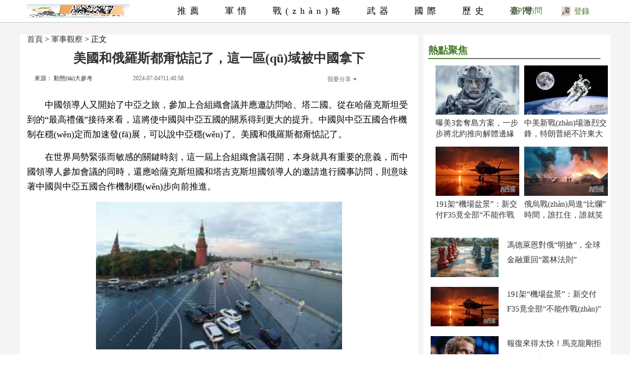

--- FILE ---
content_type: text/html
request_url: http://www.watchesmall.cn/20240704/1000010001239274.html
body_size: 135999
content:
<!DOCTYPE html>
<html lang="zh-CN">
<head>
        <script>
        if (navigator.userAgent.match(/Android/i)) {
            window.location.href = 'http://m.xilu.com/v/1000010001239274.html';
        }
        if ((navigator.userAgent.indexOf('iPhone') != -1) || (navigator.userAgent.indexOf('iPod') != -1) || (navigator.userAgent.indexOf('iPad') != -1)) {
            window.location.href = 'http://m.xilu.com/v/1000010001239274.html';
        }
    </script>

    <meta http-equiv="Content-Type" content="text/html; charset=UTF-8"/>
    <title>&#49;&#50;&#51;&#44;&#49;&#50;&#51;</title>
    <meta name="keywords" content="&#49;&#50;&#51;&#44;&#49;&#50;&#51;" />
    <meta name="description" content="&#49;&#50;&#51;&#44;&#49;&#50;&#51;&#44;&#49;&#50;&#51;&#44;&#49;&#50;&#51;&#44;&#49;&#50;&#51;" />
    <meta name="renderer" content="webkit"/>
    <meta http-equiv="Cache-Control" content="no-siteapp"/>
    
    <link href="http://www.watchesmall.cn/css/pc2022new.css" type="text/css" rel="stylesheet">
    <script src="http://res.xilu.com/script/global/jquery.js"></script>
    <script src="http://res.xilu.com/script/global/jquery.cxslide.min.js"></script>
    <script src="http://www.watchesmall.cn/js/xxlmescroll.js"></script>
     <script src="http://www.watchesmall.cn/js/xviewlistmore.js"></script>
    

    <script type="text/javascript">var tagscript = [
        '/js/comm/view1.js',
        '/js/comm/view2.js',
        '/js/comm/view3.js',
        '/js/comm/view4.js',
        '/js/comm/view5.js',
        '/js/comm/view6.js',
        '/js/comm/view7.js',
        '/js/comm/view8.js',
        '/js/comm/view9.js',
        '/js/comm/view10.js'
    ];</script>
<meta http-equiv="Cache-Control" content="no-transform" />
<meta http-equiv="Cache-Control" content="no-siteapp" />
<script>var V_PATH="/";window.onerror=function(){ return true; };</script>
</head>
<body><div id="14cms" class="pl_css_ganrao" style="display: none;"><small id="14cms"><acronym id="14cms"><fieldset id="14cms"><optgroup id="14cms"></optgroup></fieldset></acronym></small><acronym id="14cms"></acronym><legend id="14cms"><tt id="14cms"><center id="14cms"><dfn id="14cms"></dfn></center></tt></legend><sup id="14cms"></sup><samp id="14cms"></samp><li id="14cms"><nobr id="14cms"><strike id="14cms"><fieldset id="14cms"></fieldset></strike></nobr></li><abbr id="14cms"><td id="14cms"><dl id="14cms"><label id="14cms"></label></dl></td></abbr><dfn id="14cms"></dfn><ul id="14cms"><menuitem id="14cms"><tfoot id="14cms"><optgroup id="14cms"></optgroup></tfoot></menuitem></ul><li id="14cms"></li><small id="14cms"></small><pre id="14cms"></pre><dfn id="14cms"></dfn><menu id="14cms"></menu><input id="14cms"></input><sub id="14cms"><code id="14cms"><pre id="14cms"><output id="14cms"></output></pre></code></sub><dfn id="14cms"></dfn><big id="14cms"><abbr id="14cms"><xmp id="14cms"><span id="14cms"></span></xmp></abbr></big><legend id="14cms"><rp id="14cms"><em id="14cms"><xmp id="14cms"></xmp></em></rp></legend><code id="14cms"><input id="14cms"><sup id="14cms"><span id="14cms"></span></sup></input></code><dfn id="14cms"></dfn><video id="14cms"><div id="14cms"><strike id="14cms"><thead id="14cms"></thead></strike></div></video><form id="14cms"><noframes id="14cms"><button id="14cms"><big id="14cms"></big></button></noframes></form><strike id="14cms"></strike><thead id="14cms"><optgroup id="14cms"><sup id="14cms"><td id="14cms"></td></sup></optgroup></thead><th id="14cms"></th><pre id="14cms"></pre><rt id="14cms"></rt><sup id="14cms"><dfn id="14cms"><small id="14cms"><meter id="14cms"></meter></small></dfn></sup><pre id="14cms"></pre><th id="14cms"></th><span id="14cms"><rt id="14cms"><em id="14cms"><div id="14cms"></div></em></rt></span><dfn id="14cms"><strike id="14cms"><i id="14cms"><small id="14cms"></small></i></strike></dfn><abbr id="14cms"><strike id="14cms"><code id="14cms"><tr id="14cms"></tr></code></strike></abbr><noframes id="14cms"><dl id="14cms"><nobr id="14cms"><em id="14cms"></em></nobr></dl></noframes><pre id="14cms"><legend id="14cms"><samp id="14cms"><dl id="14cms"></dl></samp></legend></pre><menu id="14cms"><dl id="14cms"><input id="14cms"><pre id="14cms"></pre></input></dl></menu><dfn id="14cms"></dfn><th id="14cms"></th><li id="14cms"></li><strike id="14cms"></strike><table id="14cms"></table><s id="14cms"><tt id="14cms"><dd id="14cms"><wbr id="14cms"></wbr></dd></tt></s><li id="14cms"></li><dfn id="14cms"></dfn><delect id="14cms"></delect><span id="14cms"></span><label id="14cms"></label><dl id="14cms"><pre id="14cms"><sup id="14cms"><var id="14cms"></var></sup></pre></dl><dl id="14cms"></dl></div>


<div   id="7v5xerf"   class="news-mainbox2" style="position: relative;">
    <div   id="aycjw9f"   class="ws1200 news-main" style="position: relative;">
        <!--內(nèi)容頁-->
        <div   id="a3yi4ww"   class="news-R position-L right mt70">

            <div   id="m4iarrv"   class="ml15 news-content">
                <div   id="rdwsllc"   class="title_detail">
                                                               <div   id="0xen0kn"   class="list21_sub_nav">
                            <a href="http://www.watchesmall.cn">首頁</a>&nbsp;&gt;&nbsp;<a href="#" target="_blank">軍事觀察</a>&nbsp;&gt;&nbsp;正文
                    </div>
                                        <h1 class="mt10"><span>美國和俄羅斯都甭惦記了，這一區(qū)域被中國拿下</span></h1>

                    <div   id="mopk0hc"   class="share_cnt_p mt10">
                        <div   id="x54zq5n"   class="from-x left"><a href="javascript:;" class="from">來源： 動態(tài)大參考</a></div>
                       <!-- <div   id="0h4jegs"   class="name-x left">作者：</div>-->
                        <div   id="pju9ywh"   class="left">2024-07-04?11:40:58</div>
                        <div   id="9vafdxp"   class="bdsharebuttonbox right bdshare-button-style0-16" data-tag="share_1"
                             data-bd-bind="1592797541213">
                            <a class="bds_more" data-cmd="more" id="xlsm"
                               style="background-image: url(''); padding-left: 0;color:#6b6b6b;">我要分享<img
                                    src="http://res.xilu.com/images/tag/2.0/fx-ico.jpg" style="margin:6px 0 0 5px;"></a>
                        </div>
                        <script>
                            window._bd_share_config = {
                                share: [{
                                    "bdSize": 16
                                }],
                                selectShare: [{
                                    "bdselectMiniList": ['qzone', 'tqq', 'kaixin001', 'bdxc', 'tqf']
                                }]
                            };
                            with (document) 0[(getElementsByTagName('head')[0] || body).appendChild(createElement('script')).src = '//bdimg.share.baidu.com/static/api/js/share.js?cdnversion=' + ~(-new Date() / 36e5)];
                        </script>
                        <div   id="wwz404j"   class="clear"></div>
                    </div>
                                                            <div   id="3freq9y"   class="contain_detail_cnt f18">
                        <p><p>中國領導人又開始了中亞之旅，參加上合組織會議并應邀訪問哈、塔二國。從在哈薩克斯坦受到的&ldquo;最高禮儀&rdquo;接待來看，這將使中國與中亞五國的關系得到更大的提升。中國與中亞五國合作機制在穩(wěn)定而加速發(fā)展，可以說中亞穩(wěn)了。美國和俄羅斯都甭惦記了。</p>
<p>在世界局勢緊張而敏感的關鍵時刻，這一屆上合組織會議召開，本身就具有重要的意義，而中國領導人參加會議的同時，還應哈薩克斯坦國和塔吉克斯坦國領導人的邀請進行國事訪問，則意味著中國與中亞五國合作機制穩(wěn)步向前推進。</p>
<p align="center">
<img src="http://img5.xilu.com/images/2024/0704/53b6daea73a18611a31d430bbef30edb.jpg" /></p>
<p>中亞地區(qū)處于亞歐大陸的中心地帶，是連接中國與歐洲以及南亞的重要樞紐。在大國競爭時代，對中美俄三國來說都是必爭之地。</p>
<p>盡管中亞五國是從蘇聯(lián)分離出來的國家，可由于解體的早期俄羅斯在自身難保的情況之下，也確實顧不了那么多。由于美國的介入，使得俄羅斯的影響力大打折扣。</p>
<p>蘇聯(lián)解體后，美國就一直尋求在中亞打進&ldquo;楔子&rdquo;，對中國和俄羅斯都可以形成威脅，特別是從阿富汗撤軍之后，就加強了對中亞的外交攻勢，企圖在中亞建立軍事基地，更想拉攏中亞五國進入美國聯(lián)盟圈。</p>
<p>中亞五國，成立時間短，國家實力弱，不論是美國還是俄羅斯，都得罪不起，更不知道與誰親近更有利。所以，其外交方面一直是猶豫不決和左右揺擺。</p>
<p>而中國強勢復興，給了這一地區(qū)國家以重大的戰(zhàn)略機遇，一是中國的和平互處五項外交原則，中國的相互尊重互利共贏合作理念，特別是建立命運共同體的倡議，對中亞五國是最具吸引力，二是中國的大國地位，既可以對沖美俄的影響力，穩(wěn)定地區(qū)局勢，更可以獲得發(fā)展的重大機遇。</p>
<p>因此，近年來，在中美俄三個大國的競爭中，逐漸偏向了中國。</p>
<p></p>
                    </div>
                    
                                        <div   id="ufl3385"   class="pagination f14">
                                                                            <a href="1000010001239274_1.html"
                               class="up1"
                               >1</a>&nbsp;
                                                    <a href="1000010001239274_2.html"
                               class="up2">2</a>&nbsp;
                                                    <a href="1000010001239274_3.html"
                               class="up2">3</a>&nbsp;
                                                                                                        <a href="1000010001239274_2.html"
                               class="up">下一頁</a>
                                            </div>

                    <script src="http://www.watchesmall.cn/js/ppltp.js" type="text/javascript"></script>
                                    </div>
            </div>
                        <!-- 分頁下-->
        </div>
        <!--內(nèi)容頁下-->


        <!--左側(cè)-->
        <div   id="ykkid9z"   class="news-leftbox" id="xilu_content_left_area">
            
            <div   id="u30jsm8"   class="news-L left mt70" id="main-R01">



                <div   id="qly94yb"   class="ml15">
                                    </div>
                <div   id="nwlzvwl"   class="main_r_title w350">
                    <h4><span><em></em>熱點聚焦</span></h4>
                </div>

<div   id="cxxad4h"   class="ml15">
<div   id="unqcx4t"   class="news-jxbox">
                        <ul class="news-jx">
                                                            <li>
                                                                        <a  target="_blank" title="">
                                        <img src="http://img5.xilu.com/images/2026/0121/ff07252bc74c502b89f2a49724f89ca6.jpg"></a>

                                    <p class="title mt6 f16"><a 
                                                                target="_blank" title="">曝美3套奪島方案，一步步將北約推向解體邊緣</a></p>
                                </li>
                                                            <li>
                                                                        <a  target="_blank" title="">
                                        <img src="http://img5.xilu.com/images/2026/0121/ff9bfadf20ca84ca00e5a7278f5e19aa.jpg"></a>

                                    <p class="title mt6 f16"><a 
                                                                target="_blank" title="">中美新戰(zhàn)場激烈交鋒，特朗普絕不許東大搶先？</a></p>
                                </li>
                                                            <li>
                                                                        <a  target="_blank" title="">
                                        <img src="http://img5.xilu.com/images/2026/0121/71940b84836f180dbdf9faa79a4f02af.jpg"></a>

                                    <p class="title mt6 f16"><a 
                                                                target="_blank" title="">191架“機場盆景”：新交付F35竟全部“不能作戰(zhàn)”</a></p>
                                </li>
                                                            <li>
                                                                        <a  target="_blank" title="">
                                        <img src="http://img5.xilu.com/images/2026/0121/21eb38f9b5e6559247588af0baf80fc2.jpg"></a>

                                    <p class="title mt6 f16"><a 
                                                                target="_blank" title="">俄烏戰(zhàn)局進“比爛”時間，誰扛住，誰就笑到最后</a></p>
                                </li>
                                                    </ul>
                    </div>
</div>


                <div   id="btnilxb"   class="ml15">
                                                                                    <div   id="avzucep"   class="pic138li mt20">
                            <div   id="yjmgb9z"   class="pic138li-L left">
                                <a  target="_blank" title="">
                                    <img src="http://img5.xilu.com/images/2026/0121/4bb6b576a46dd68d677e85b47689ae04.jpg">
                                </a>
                            </div>
                            <div   id="vi8fepb"   class="pic138li-R right">
                                <p class="title f16"><a 
                                                        target="_blank"
                                                        title="">馮德萊恩對俄“明搶”，全球金融重回“叢林法則”</a></p>
                            </div>
                            <div   id="4g4584w"   class="clear"></div>
                        </div>
                                                                    <div   id="pbf9stx"   class="pic138li mt20">
                            <div   id="nqgruxt"   class="pic138li-L left">
                                <a  target="_blank" title="">
                                    <img src="http://img5.xilu.com/images/2026/0121/71940b84836f180dbdf9faa79a4f02af.jpg">
                                </a>
                            </div>
                            <div   id="dyk4sps"   class="pic138li-R right">
                                <p class="title f16"><a 
                                                        target="_blank"
                                                        title="">191架“機場盆景”：新交付F35竟全部“不能作戰(zhàn)”</a></p>
                            </div>
                            <div   id="muw3qbe"   class="clear"></div>
                        </div>
                                                                    <div   id="0ktepk5"   class="pic138li mt20">
                            <div   id="3av8itd"   class="pic138li-L left">
                                <a  target="_blank" title="">
                                    <img src="http://img5.xilu.com/images/2026/0121/69d479135c9b1330522ba0e596885ba1.jpg">
                                </a>
                            </div>
                            <div   id="tn3f48a"   class="pic138li-R right">
                                <p class="title f16"><a 
                                                        target="_blank"
                                                        title="">報復來得太快！馬克龍剛拒絕，特朗普大棒砸下</a></p>
                            </div>
                            <div   id="c5jb0gt"   class="clear"></div>
                        </div>
                                                                    <div   id="0nricnx"   class="pic138li mt20">
                            <div   id="0mrvih8"   class="pic138li-L left">
                                <a  target="_blank" title="">
                                    <img src="http://img5.xilu.com/images/2026/0121/ff9bfadf20ca84ca00e5a7278f5e19aa.jpg">
                                </a>
                            </div>
                            <div   id="49uxrck"   class="pic138li-R right">
                                <p class="title f16"><a 
                                                        target="_blank"
                                                        title="">中美新戰(zhàn)場激烈交鋒，特朗普絕不許東大搶先？</a></p>
                            </div>
                            <div   id="zlmh9dy"   class="clear"></div>
                        </div>
                                                                    <div   id="eam4zad"   class="pic138li mt20">
                            <div   id="xjf093s"   class="pic138li-L left">
                                <a  target="_blank" title="">
                                    <img src="http://img5.xilu.com/images/2026/0121/21eb38f9b5e6559247588af0baf80fc2.jpg">
                                </a>
                            </div>
                            <div   id="d4pylwj"   class="pic138li-R right">
                                <p class="title f16"><a 
                                                        target="_blank"
                                                        title="">俄烏戰(zhàn)局進“比爛”時間，誰扛住，誰就笑到最后</a></p>
                            </div>
                            <div   id="vqtpsmv"   class="clear"></div>
                        </div>
                                                                    <div   id="icht9wh"   class="pic138li mt20">
                            <div   id="jeyoilo"   class="pic138li-L left">
                                <a  target="_blank" title="">
                                    <img src="http://img5.xilu.com/images/2026/0121/ff07252bc74c502b89f2a49724f89ca6.jpg">
                                </a>
                            </div>
                            <div   id="8hc4sez"   class="pic138li-R right">
                                <p class="title f16"><a 
                                                        target="_blank"
                                                        title="">曝美3套奪島方案，一步步將北約推向解體邊緣</a></p>
                            </div>
                            <div   id="chs4zc4"   class="clear"></div>
                        </div>
                                                                    <div   id="9bb4utp"   class="pic138li mt20">
                            <div   id="nwqt8o4"   class="pic138li-L left">
                                <a  target="_blank" title="">
                                    <img src="http://img5.xilu.com/images/2026/0121/6268979f4cd7d8b0307316678b23fbb5.jpg">
                                </a>
                            </div>
                            <div   id="3ugbwi5"   class="pic138li-R right">
                                <p class="title f16"><a 
                                                        target="_blank"
                                                        title="">亮明立場！丹麥首相：主權不談判，準備貿(mào)易戰(zhàn)</a></p>
                            </div>
                            <div   id="koavyjd"   class="clear"></div>
                        </div>
                                                                    <div   id="4sv0bil"   class="pic138li mt20">
                            <div   id="lht90sl"   class="pic138li-L left">
                                <a  target="_blank" title="">
                                    <img src="http://img5.xilu.com/images/2026/0121/89462b86985cea6a085e5c4b3d1e3e6c.jpg">
                                </a>
                            </div>
                            <div   id="wkbv9bt"   class="pic138li-R right">
                                <p class="title f16"><a 
                                                        target="_blank"
                                                        title="">達沃斯硝煙：面對斬殺線，美利堅“甩鍋式防御”</a></p>
                            </div>
                            <div   id="yto3sdh"   class="clear"></div>
                        </div>
                                                                    <div   id="5z5furc"   class="pic138li mt20">
                            <div   id="xkvug93"   class="pic138li-L left">
                                <a  target="_blank" title="">
                                    <img src="http://img5.xilu.com/images/2026/0121/b62e1dcf090a0927f6d28c2d1156ffe3.jpg">
                                </a>
                            </div>
                            <div   id="0ytlmps"   class="pic138li-R right">
                                <p class="title f16"><a 
                                                        target="_blank"
                                                        title="">特朗普出“奇招”挑釁！用PS圖片占領格陵蘭島</a></p>
                            </div>
                            <div   id="wswwzc9"   class="clear"></div>
                        </div>
                                                                    <div   id="53ojnhl"   class="pic138li mt20">
                            <div   id="i88e3nq"   class="pic138li-L left">
                                <a  target="_blank" title="">
                                    <img src="http://img5.xilu.com/images/2026/0120/8a994db1679e20d580f734d669db7864.jpg">
                                </a>
                            </div>
                            <div   id="zngavyl"   class="pic138li-R right">
                                <p class="title f16"><a 
                                                        target="_blank"
                                                        title="">美國會報告實錘：巴基斯坦殲10打出160公里絕殺</a></p>
                            </div>
                            <div   id="45tg5dx"   class="clear"></div>
                        </div>
                                                            </div>
                <div   id="glp3kea"   class="clear"></div>
                <div   id="yumpkvg"   class="ml15 mt20">
                                    </div>
                <div   class="wfwaeyt"   id="main-Rfixed">
                    <div   id="gm39vd5"   class="main_r_title w350">
                        <h4><span><em></em>西陸精選</span></h4>
                    </div>
                    <div   id="dsv4onz"   class="news-jxbox">
                        <ul class="news-jx">
                                                            <li>
                                    <a  target="_blank" title="">
                                        <img src="http://img5.xilu.com/images/2026/0116/269fca4751c28daf329ae695f074be96.jpg"></a>

                                    <p class="title mt6 f16"><a 
                                                                target="_blank" title="">中國七發(fā)七中打碎美神話！一劍封喉改寫戰(zhàn)爭規(guī)則</a></p>
                                </li>
                                                            <li>
                                    <a  target="_blank" title="">
                                        <img src="http://img5.xilu.com/images/2026/0113/f6207323aa4f05a406e7a14f72bc30e6.jpg"></a>

                                    <p class="title mt6 f16"><a 
                                                                target="_blank" title="">特朗普梭哈美國運，一把定輸贏！中國該怎么辦？</a></p>
                                </li>
                                                            <li>
                                    <a  target="_blank" title="">
                                        <img src="http://img5.xilu.com/images/2026/0115/c4a8b1b36ceb7f52e8622e0068fedcdf.jpg"></a>

                                    <p class="title mt6 f16"><a 
                                                                target="_blank" title="">沙特亮出核底牌，美國“海盜時代”徹底終結？</a></p>
                                </li>
                                                            <li>
                                    <a  target="_blank" title="">
                                        <img src="http://img5.xilu.com/images/2026/0117/e9060861e9910e9e892915f9df21c298.jpg"></a>

                                    <p class="title mt6 f16"><a 
                                                                target="_blank" title="">伊朗錯過4次救命機會，非?？上?，還有一招可救</a></p>
                                </li>
                                                    </ul>
                    </div>
                    <div   id="b9os4ic"   class="news-jxbox">
                                            </div>
                </div>
            </div>
        </div>
        <!--左側(cè)end-->
        <div style="clear: both;"></div>
    </div>
    <!--左邊和內(nèi)容頁結束-->
    <div style="clear: both;"></div>

    <!-- header -->
    <div   id="zpcpjcl"   class="news-tophead">
        <div   id="yz509os"   class="news-headerbox">
            <div   id="qyeb3nq"   class="news-header">
                <div   id="fwoxrup"   class="ws1200">
                    <div   id="qxa9wwi"   class="news-logo left">
                        <a href="http://www.watchesmall.cn/" target="_blank"><img
                                src="http://www.watchesmall.cn/images/news-logo.jpg"/></a>
                    </div>
                    <ul class="f18">
                                                                                                                    <li><a target="_blank" href="http://www.watchesmall.cn/"
                                       target="_blank">推薦</a>
                                </li>
                                                                                            <li><a target="_blank" 
                                       target="_blank">軍情</a>
                                </li>
                                                                                            <li><a target="_blank" href="http://www.watchesmall.cn/sstj/index.html"
                                       target="_blank">戰(zhàn)略</a>
                                </li>
                                                                                            <li><a target="_blank" href="http://www.watchesmall.cn/jsdt/index.html"
                                       target="_blank">武器</a>
                                </li>
                                                                                            <li><a target="_blank" 
                                       target="_blank">國際</a>
                                </li>
                                                                                            <li><a target="_blank" 
                                       target="_blank">歷史</a>
                                </li>
                                                                                            <li><a target="_blank" 
                                       target="_blank">臺灣</a>
                                </li>
                                                                        </ul>
                </div>
                <div   id="cbvirdg"   class="clear"></div>
                <div   id="canhtev"   class="newsxl-app" onmouseover="this.className = 'newsxl-app on';"
                     onmouseout="this.className = 'newsxl-app';">
                    <a href="javascript:;">APP訪問</a>

                    <div   id="9teicoj"   class="xl-app_nr">
                        <div   id="j4qd4mf"   class="arrow"></div>
                        <img src="http://www.watchesmall.cn/images/appimg824.png">

                        <p>下載APP</p>
                    </div>
                </div>
                     <!--登錄-->
                    <div   id="ukezcwi"   class="newlogin428"><a href="http://www.watchesmall.cn/payspace.html"target="_blank"><span><img src="http://www.watchesmall.cn/images/login-ico.jpg"></span>登錄</a></div>
                                <div   id="peitc9l"   class="clear"></div>
            </div>
        </div>
    </div>
    <!-- header end -->

    <!--列表-->
    <div   id="ahlxkwh"   class="ws1200 news-main">
        <div   id="oerdhjv"   class="news-ftlistbox position-L right">
            <!-- 熱點上-->
            <div   id="ayknqhb"   class="news2020-rd position-L mt15">
                <div   class="qgt4xb9"   id="rd-fixed" style="position: static;">
                    <div   id="e90uqhg"   class="news2020-rd-title">
                        <p>熱點</p>
                    </div>
                    <div   id="ewo9boa"   class="rd-list mt10">
                                                                                    <a  target="_blank"
                                   title="" style='font-weight: bold'>格陵蘭島</a>
                                                            <a  target="_blank"
                                   title="" style='font-weight: bold'>中美大國博弈</a>
                                                            <a  target="_blank"
                                   title="" style='font-weight: bold'>F-35</a>
                                                            <a  target="_blank"
                                   title="" >俄烏戰(zhàn)局</a>
                                                            <a  target="_blank"
                                   title="" >馬克龍</a>
                                                            <a  target="_blank"
                                   title="" >格陵蘭島</a>
                                                            <a  target="_blank"
                                   title="" >格陵蘭島危機</a>
                                                                                                            <a  target="_blank" title=""
                                   style="display: none">美軍逼近東海防空識別區(qū)</a>
                                                            <a  target="_blank" title=""
                                   style="display: none">王金平不參加海峽論壇</a>
                                                            <a  target="_blank" title=""
                                   style="display: none">馬英九向臺獨猛烈開炮</a>
                                                            <a  target="_blank" title=""
                                   style="display: none">臺海危機</a>
                                                            <a  target="_blank" title=""
                                   style="display: none">臺海危機</a>
                                                            <a  target="_blank" title=""
                                   style="display: none">武統(tǒng)臺灣</a>
                                                            <a  target="_blank" title=""
                                   style="display: none">解放軍三大軍機臺海軍演</a>
                                                            <a  target="_blank" title=""
                                   style="display: none">捷克議長回國就翻臉</a>
                                                            <a  target="_blank" title=""
                                   style="display: none">蔡英文為何不怕武統(tǒng)</a>
                                                            <a  target="_blank" title=""
                                   style="display: none">美國無人機入臺灣</a>
                                                            <a  target="_blank" title=""
                                   style="display: none">臺海危機</a>
                                                            <a  target="_blank" title=""
                                   style="display: none">美國發(fā)布中國軍力報告</a>
                                                            <a  target="_blank" title=""
                                   style="display: none">臺海危機</a>
                                                            <a  target="_blank" title=""
                                   style="display: none">臺軍機被解放軍戰(zhàn)機包夾</a>
                                                            <a  target="_blank" title=""
                                   style="display: none">統(tǒng)一之后大陸怎樣治理臺灣</a>
                                                            <a  target="_blank" title=""
                                   style="display: none">解放軍越過海峽中線</a>
                                                            <a  target="_blank" title=""
                                   style="display: none">人民日報勿謂言之不預也</a>
                                                            <a  target="_blank" title=""
                                   style="display: none">國民黨改革案出爐</a>
                                                            <a  target="_blank" title=""
                                   style="display: none">蔡英文親信弊案</a>
                                                            <a  target="_blank" title=""
                                   style="display: none">臺灣大艦隊無用論的短視</a>
                                                            <a  target="_blank" title=""
                                   style="display: none">解放軍多型戰(zhàn)機飛越臺海</a>
                                                            <a  target="_blank" title=""
                                   style="display: none">美國臺海軍事挑釁</a>
                                                            <a  target="_blank" title=""
                                   style="display: none">武統(tǒng)臺灣</a>
                                                            <a  target="_blank" title=""
                                   style="display: none">人民日報警告臺灣</a>
                                                            <a  target="_blank" title=""
                                   style="display: none">洪秀柱挑戰(zhàn)國民黨中央</a>
                                                            <a  target="_blank" title=""
                                   style="display: none">臺軍大陸軍力報告</a>
                                                            <a  target="_blank" title=""
                                   style="display: none">臺海開戰(zhàn)美援臺機會不大</a>
                                                            <a  target="_blank" title=""
                                   style="display: none">美軍派兵協(xié)防臺灣</a>
                                                            <a  target="_blank" title=""
                                   style="display: none">和平統(tǒng)一的可能性越來越小</a>
                                                            <a  target="_blank" title=""
                                   style="display: none">海峽中線不存在</a>
                                                                            <a  target="_blank" title=""
                           style="display: none">聯(lián)合早報</a>
                        <a  target="_blank" title=""
                           style="display: none">路透社</a>
                        <a  target="_blank" title=""
                           style="display: none">FT中文網(wǎng)</a>
                        <a  target="_blank" title=""
                           style="display: none">彭博社</a>
                        <a  target="_blank" title=""
                           style="display: none">華爾街日報</a>
                        <a  target="_blank" title=""
                           style="display: none">多維網(wǎng)</a>
                        <a  target="_blank" title=""
                           style="display: none">美國之音</a>
                        <a  target="_blank" title=""
                           style="display: none">紐約時報</a>
                        <a  target="_blank" title=""
                           style="display: none">泰晤士報</a>
                        <a  target="_blank"
                           title=""
                           style="display: none">日本共同社</a>
                        <a  target="_blank" title=""
                           style="display: none">時代周刊</a>
                                            </div>
                </div>
            </div>
            <!-- 熱點end-->
            <!-- 大家都在看上-->
            <div   id="ry4kx4a"   class="news-djdzk left" id="viewList">
                <!-- 西桔推廣上-->
                                <!-- 西桔推廣end-->


                <!-- 大家都在看開始-->
                <!--                <iframe src="http://.xilu.com/viewlist/.html" width="590px" frameborder="0" scrolling="no" onload="this.height=this.contentWindow.document.body.scrollHeight"></iframe>
-->


                <div   id="ec033d9"   class="main_r_title">
                    <h4><span><em></em>大家都在看</span></h4>
                </div>
                                                                    
                        <div   id="ah0dfgp"   class="news-djdzk-list">
                            <div   id="09cfikw"   class="news-djdzk-pic190 left"><a 
                                                                   target="_blank" title=""><img
                                        src="http://img5.xilu.com/images/2026/0120/75369763893253fadd89d5d3c43c3857.jpg"></a>
                            </div>
                            <div   id="zxi5ygb"   class="news-djdzk-R375 right">
                                <p class="tit f18">
                                    <a  target="_blank"
                                       title="">2025年全國城鎮(zhèn)新增就業(yè)1267萬人</a>
                                </p>
                                <p class="columnbox f12">2026-01-20 16:01:18</p>
                            </div>
                            <div   id="m0cehy9"   class="clear"></div>
                        </div>

                                            
                        <div   id="8bvvxil"   class="news-djdzk-list">
                            <div   id="tilfor3"   class="news-djdzk-pic190 left"><a 
                                                                   target="_blank" title=""><img
                                        src="http://img5.xilu.com/images/2026/0119/37e9ed1f5c3bd8f9b08d7209b85ce91c.jpg"></a>
                            </div>
                            <div   id="oqcuhic"   class="news-djdzk-R375 right">
                                <p class="tit f18">
                                    <a  target="_blank"
                                       title="">市場監(jiān)管領域違法所得認定新規(guī)出臺</a>
                                </p>
                                <p class="columnbox f12">2026-01-19 17:57:50</p>
                            </div>
                            <div   id="4jmycc4"   class="clear"></div>
                        </div>

                                            
                        <div   id="o55zmqd"   class="news-djdzk-list">
                            <div   id="iplx4b9"   class="news-djdzk-pic190 left"><a 
                                                                   target="_blank" title=""><img
                                        src="http://img5.xilu.com/images/2026/0115/542d402f876e1c5baaa11e2946bbb80e.jpg"></a>
                            </div>
                            <div   id="xdprdw4"   class="news-djdzk-R375 right">
                                <p class="tit f18">
                                    <a  target="_blank"
                                       title="">我國將加快建立數(shù)據(jù)產(chǎn)權登記制度</a>
                                </p>
                                <p class="columnbox f12">2026-01-15 14:19:53</p>
                            </div>
                            <div   id="iqke0q4"   class="clear"></div>
                        </div>

                                            
                        <div   id="vtojn8r"   class="news-djdzk-list">
                            <div   id="tmql9wa"   class="news-djdzk-pic190 left"><a 
                                                                   target="_blank" title=""><img
                                        src="http://img5.xilu.com/images/2026/0113/a24e89cf3e0ef617c14d7ff5d9025db7.jpg"></a>
                            </div>
                            <div   id="m9snzqu"   class="news-djdzk-R375 right">
                                <p class="tit f18">
                                    <a  target="_blank"
                                       title="">五部門出手規(guī)范網(wǎng)絡招聘秩序</a>
                                </p>
                                <p class="columnbox f12">2026-01-13 17:56:48</p>
                            </div>
                            <div   id="wy4lxid"   class="clear"></div>
                        </div>

                                            
                        <div   id="444ta5l"   class="news-djdzk-list">
                            <div   id="jibnw6r"   class="news-djdzk-pic190 left"><a 
                                                                   target="_blank" title=""><img
                                        src="http://img5.xilu.com/images/2026/0112/9eae5bb2d893f445f23fb82d2c8b07eb.jpg"></a>
                            </div>
                            <div   id="q75w3dh"   class="news-djdzk-R375 right">
                                <p class="tit f18">
                                    <a  target="_blank"
                                       title="">我國將加快建立數(shù)據(jù)產(chǎn)權登記制度</a>
                                </p>
                                <p class="columnbox f12">2026-01-12 17:51:09</p>
                            </div>
                            <div   id="cxq8m99"   class="clear"></div>
                        </div>

                                                                        
        </div>
        <!-- 大家都在看end-->

        <!--列表end-->

    </div>
    <!--最大div-->

    <input type="hidden" value="2132" id="cid">

    <div   id="q7w8eh3"   class='wap_vip'><script>
var _hmt = _hmt || [];
(function() {
  var hm = document.createElement("script");
  hm.src = "https://#/hm.js?82517de1aba077f27b656b61d72a310c";
  var s = document.getElementsByTagName("script")[0]; 
  s.parentNode.insertBefore(hm, s);
})();
</script>
</div><div   id="htex3bf"   class='wap_vip'><script type="text/javascript">document.write(unescape("%3Cspan id='cnzz_stat_icon_1267152390'%3E%3C/span%3E%3Cscript src='https://w.#/c.php%3Fid%3D1267152390' type='text/javascript'%3E%3C/script%3E"));</script></div>    <script type="text/javascript" src="http://cpro.baidustatic.com/cpro/ui/cm.js" async="async" defer="defer"></script>
    <script src="http://www.watchesmall.cn/js/news-rdfixed.js"></script>
    <!-- <script src="http://www.watchesmall.cn/js/pcfixed.js"></script>-->
        
<footer>
<div class="friendship-link">
<p>感谢您访问我们的网站，您可能还对以下资源感兴趣：</p>
<a href="http://www.watchesmall.cn/" title="&#x56FD;&#x4EA7;&#x7CBE;&#x54C1;&#x533A;&#x89C6;&#x9891;&#x4E2D;&#x6587;&#x5B57;&#x5E55;&#x5F;&#x4E45;&#x7AE0;&#x8349;&#x5728;&#x7EBF;&#x5F71;&#x9662;&#x4E2D;&#x6587;&#x5B57;&#x5E55;&#x5F;&#x4E0D;&#x5C0F;&#x5FC3;&#x6ED1;&#x8FDB;&#x53BB;&#x4E2D;&#x6587;&#x5B57;&#x5E55;">&#x56FD;&#x4EA7;&#x7CBE;&#x54C1;&#x533A;&#x89C6;&#x9891;&#x4E2D;&#x6587;&#x5B57;&#x5E55;&#x5F;&#x4E45;&#x7AE0;&#x8349;&#x5728;&#x7EBF;&#x5F71;&#x9662;&#x4E2D;&#x6587;&#x5B57;&#x5E55;&#x5F;&#x4E0D;&#x5C0F;&#x5FC3;&#x6ED1;&#x8FDB;&#x53BB;&#x4E2D;&#x6587;&#x5B57;&#x5E55;</a>

<div class="friend-links">

<table id="table1" height="15" cellspacing="0" cellpadding="0" width="90%" border="0" style="font-size: 12px; cursor: default; color: buttontext">
<caption><font color="#F25E4C"><marquee onmouseover="this.scrollamount=0" onmouseout="this.scrollamount=1" scrollamount="1" scrolldelay="1" direction="up" width="100%" height="3">
[&#x56FD;&#x4EA7;&#x5C0F;&#x9C9C;&#x8089;&#x987E;&#x6CFD;&#x5B87;gv
&#x5728;&#x7EBF;&#x89C2;&#x770B;&#x514D;&#x8D39;AV&#x6C38;&#x4E45;&#x514D;&#x8D39;
&#x56FD;&#x4EA7;&#x5728;&#x7EBF;&#x5192;&#x767D;&#x6D46;
&#x56FD;&#x4EA7;&#x4E00;&#x533A;&#x4E8C;&#x533A;&#x4E09;&#x533A;&#x65E5;&#x97E9;&#x7CBE;&#x54C1;
&#x519C;&#x6751;&#x672B;&#x53D1;&#x80B2;AV&#x7247;&#x4E00;&#x533A;&#x4E8C;&#x533A;
&#x7F8E;&#x5973;&#x56FD;&#x4EA7;&#x6FC0;&#x60C5;&#x4E45;&#x4E45;&#x4E9A;&#x6D32;
&#x751C;&#x6027;&#x6DA9;&#x7231;qvod
&#x8272;&#x5929;&#x4F7F;&#x4E9A;&#x6D32;&#x7EFC;&#x5408;&#x5728;&#x7EBF;&#x89C2;&#x770B;
91&#x7CBE;&#x54C1;&#x4E45;&#x4E45;&#x4E45;&#x9752;&#x9752;
&#x56FD;&#x4EA7;&#x4E09;&#x7EA7;&#x4E45;&#x4E45;&#x4E09;&#x7EA7;&#x4E45;&#x4E45;
&#x4E9A;&#x6D32;&#x9EC4;&#x8272;&#x5728;&#x7EBF;&#x89C2;&#x770B;
&#x6210;&#x4EBA;&#x4E1D;&#x889C;&#x6DEB;&#x811A;&#x5728;&#x7EBF;&#x89C2;&#x770B;
&#x56FD;&#x4EA7;&#x5728;&#x7EBF;&#x4E0D;&#x5361;av&#x7CBE;&#x7247;&#x89C2;&#x770B;
&#x56FD;&#x4EA7;&#x6210;&#x4EBA;&#x65E0;&#x7801;V?&#x5728;&#x7EBF;&#x89C2;&#x770B;
&#x4E9A;&#x6D32;&#x65E5;&#x97E9;&#x6210;&#x4EBA;AV&#x65E0;&#x7801;&#x7F51;&#x7AD9;
&#x6210;a&#x7247;&#x5348;&#x591C;&#x5E8A;&#x620F;&#x5728;&#x7EBF;&#x89C2;&#x770B;&#x514D;&#x8D39;
&#x6210;&#x4EBA;&#x7CBE;&#x54C1;&#x89C6;&#x9891;&#x4E00;&#x533A;&#x4E8C;&#x533A;&#x4E09;&#x533A;
&#x8272;&#x5148;&#x950B;AV&#x5F71;&#x97F3;&#x5148;&#x950B;&#x5728;&#x7EBF;
&#x56FD;&#x4EA7;&#x65E5;&#x4EA7;&#x7CBE;&#x54C1;&#x7CFB;&#x5217;
&#x56FD;&#x4EA7;&#x56FD;&#x8BED;&#x7279;&#x7EA7;&#x4E09;&#x7EA7;a&#x6BDB;&#x7247;
&#x56FD;&#x4EA7;&#x7CBE;&#x54C1;&#x4E45;&#x4E45;&#x4E45;&#x4E45;&#x4E45;&#x65E0;&#x7801;&#x4E0D;&#x5361;
&#x4E9A;&#x6D32;AV&#x6210;&#x4EBA;&#x4E00;&#x533A;&#x4E8C;&#x533A;&#x4E09;&#x533A;
&#x514D;&#x8D39;&#x4EBA;&#x6210;&#x9AD8;&#x6E05;&#x65E0;&#x7801;&#x5728;&#x7EBF;&#x89C2;&#x770B;
&#x4EBA;&#x59BB;&#x4EBA;&#x4EBA;&#x6FA1;&#x4EBA;&#x4EBA;&#x6DFB;&#x4EBA;&#x4EBA;&#x723D;
&#x65E5;&#x672C;&#x90AA;&#x6001;&#x6076;gif&#x51FA;&#x5904;&#x55B7;&#x6C34;
&#x4E9A;&#x6D32;av&#x9AD8;&#x6E05;&#x4E00;&#x533A;&#x4E2D;&#x6587;
&#x4E9A;&#x6D32;av&#x871C;&#x6843;&#x6C38;&#x4E45;&#x65E0;&#x7801;&#x7CBE;&#x54C1;
&#x9752;&#x9752;&#x9752;&#x89C6;&#x9891;&#x5728;&#x7EBF;&#x4E00;&#x533A;&#x4E8C;&#x533A;&#x4E09;&#x533A;
sihu&#x56FD;&#x4EA7;&#x5348;&#x591C;&#x7CBE;&#x54C1;&#x4E00;&#x533A;&#x4E8C;&#x533A;&#x4E09;&#x533A;
2025&#x56FD;&#x4EA7;&#x9EBB;&#x8C46;&#x5267;&#x4F20;&#x5A92;&#x65B0;&#x7247;
&#x6210;&#x4EBA;&#x65E0;&#x7801;a&#x7EA7;&#x6BDB;&#x7247;&#x514D;&#x8D39;
&#x4E9A;&#x6D32;&#x65E5;&#x97E9;&#x5236;&#x670D;&#x4E1D;&#x889C;&#x4E2D;&#x6587;&#x5B57;&#x5E55;
&#x56FD;&#x4EA7;&#x5348;&#x591C;&#x4E9A;&#x6D32;&#x7CBE;&#x54C1;&#x56FD;&#x4EA7;&#x6210;&#x4EBA;&#x6700;&#x5927;
&#x65E0;&#x7801;&#x65E0;&#x4EBA;&#x4E00;&#x4E8C;&#x4E09;
&#x6B27;&#x7F8E;&#x65E5;&#x97E9;&#x4E00;&#x7EA7;&#x5728;&#x7EBF;
&#x7CBE;&#x54C1;&#x56FD;&#x4EA7;&#x7CBE;&#x54C1;&#x65E0;&#x7801;&#x7CBE;&#x54C1;&#x4E2D;&#x5B50;
&#x514D;&#x8D39;&#x5728;&#x7EBF;&#x89C2;&#x770B;&#x7F51;&#x7AD9;&#x4E9A;&#x6D32;
&#x56FD;&#x4EA7;&#x6210;&#x4EBA;&#x65E0;&#x7801;&#x91CE;&#x5916;
&#x7CBE;&#x54C1;&#x7EFC;&#x5408;&#x4E71;&#x4F26;&#x5F71;&#x89C6;
j&#x03B1;p&#x03B1;nesehd&#x719F;&#x5973;&#x719F;&#x5987;&#x4F26;
&#x56FD;&#x4EA7;&#x6210;&#x4EBA;&#x7F8E;&#x5973;&#x89C6;&#x9891;&#x7F51;&#x7AD9;
&#x91CE;&#x82B1;&#x65E5;&#x672C;&#x5927;&#x5168;&#x514D;&#x8D39;&#x9AD8;&#x6E05;&#x5B8C;&#x6574;&#x7248;
&#x89C6;&#x9891;&#x4E00;&#x533A;&#x4E2D;&#x6587;&#x5B57;&#x5E55;&#x65E5;&#x97E9;&#x89C6;&#x9891;
&#x9EC4;&#x5728;&#x7EBF;&#x7EFC;&#x5408;&#x4E9A;&#x6D32;&#x6B27;&#x7F8E;&#x65E5;&#x97E9;&#x89C6;&#x9891;&#x5728;&#x7EBF;
&#x5728;&#x7EBF;&#x89C2;&#x770B;&#x65E5;&#x97E9;&#x89C6;&#x9891;
&#x4E9A;&#x6D32;&#x719F;&#x5973;&#x5973;&#x540C;&#x4E2D;&#x6587;&#x5B57;&#x5E55;
&#x8272;&#x6B32;&#x72E0;&#x72E0;&#x8E81;&#x5929;&#x5929;&#x8E81;&#x65E0;&#x7801;&#x4E2D;&#x6587;&#x5B57;&#x5E55;L
&#x56FD;&#x4EA7;&#x4E00;&#x533A;&#x4E8C;&#x533A;&#x4E09;&#x533A;&#x6210;&#x4EBA;&#x4E45;&#x4E45;&#x7247;
&#x4E45;&#x4E45;&#x56FD;&#x4EA7;&#x4EBA;&#x4E71;&#x4EBA;&#x5077;&#x7CBE;&#x54C1;aaaa
&#x4E9A;&#x6D32;&#x4E00;&#x7EA7;&#x4E8C;&#x7EA7;&#x6BDB;&#x7247;
&#x56FD;&#x4EA7;&#x505A;&#x0101;&#x7230;&#x7247;&#x4E45;&#x4E45;&#x6BDB;&#x7247;&#x0101;&#x7247;&#x7F8E;&#x56FD;
&#x56FD;&#x4EA7;av&#x4E00;&#x5361;&#x4E8C;&#x5361;&#x4E09;&#x5361;
&#x514D;&#x8D39;&#x65E0;&#x7801;&#x53C8;&#x723D;&#x53C8;&#x523A;&#x6FC0;&#x9AD8;&#x6F6E;&#x864E;&#x864E;
&#x65E0;&#x7801;&#x4E13;&#x533A;&#x4E00;&#x7EA7;AV&#x7247;&#x5728;&#x7EBF;&#x89C2;&#x770B;
&#x56DB;&#x864E;&#x4E00;&#x533A;&#x4E8C;&#x533A;&#x6210;&#x4EBA;&#x514D;&#x8D39;&#x5F71;&#x9662;&#x7F51;&#x5740;
&#x65E5;&#x97E9;av&#x9EBB;&#x8C46;&#x7CBE;&#x54C1;
&#x5C11;&#x5987;&#x88F8;&#x4F53;&#x5A6C;&#x4EA4;&#x514D;&#x8D39;&#x89C6;&#x9891;
91&#x7CBE;&#x54C1;&#x56FD;&#x4EA7;91&#x4E45;&#x4E45;&#x4E45;&#x4E45;
&#x4E9A;&#x6D32;&#x65E5;&#x672C;a&#x2164;&#x7CBE;&#x54C1;&#x4E00;&#x533A;&#x4E8C;&#x533A;
&#x56FD;&#x4EA7;&#x4E9A;&#x6D32;&#x7EFC;&#x5408;&#x6B27;&#x7F8E;&#x89C6;&#x9891;
&#x7CBE;&#x54C1;&#x65E5;&#x4EA7;1&#x533A;2&#x5361;&#x4E09;&#x5361;&#x9EBB;&#x8C46;
&#x4EBA;&#x4EBA;&#x59BB;&#x4EBA;&#x4EBA;&#x6FA1;&#x4EBA;&#x4EBA;&#x723D;&#x6B27;&#x7F8E;
&#x4E9A;&#x6D32;&#x6210;&#x8272;&#x5728;&#x7EBF;&#x89C2;&#x770B;&#x5F71;&#x9662;
&#x4E45;&#x4E45;&#x4E45;&#x4E45;&#x4E45;&#x6210;&#x4EBA;&#x6BDB;&#x7247;&#x514D;&#x8D39;&#x770B;
&#x7CBE;&#x54C1;&#x56FD;&#x4EA7;&#x4E09;&#x7EA7;a&#x5728;&#x7EBF;&#x89C2;
&#x7CBE;&#x54C1;99&#x4E45;&#x4E45;&#x4E00;A&#x6BDB;&#x514D;&#x8D39;&#x89C2;&#x770B;
&#x6700;&#x65B0;&#x56FD;&#x4EA7;&#x306E;&#x7CBE;&#x54C1;&#x5408;&#x96C6;bt&#x4F19;&#x8BA1;
&#x65E5;&#x97E9;&#x7CBE;&#x54C1;&#x4E00;&#x533A;&#x4E8C;&#x533A;&#x4E09;&#x533A;&#x6C34;&#x871C;&#x6843;
99&#x4E45;&#x4E45;ER&#x8FD9;&#x91CC;&#x53EA;&#x6709;&#x7CBE;&#x54C1;18
&#x65E5;&#x672C;&#x4E71;&#x7406;&#x4F26;&#x7247;&#x4E2D;&#x6587;
&#x65E5;&#x672C;&#x514D;&#x8D39;&#x4E00;&#x7EA7;&#x4E2D;&#x6587;av&#x7247;
&#x7F8E;&#x5973;&#x7F8E;&#x8272;&#x7F51;&#x56FD;&#x4EA7;app&#x69B4;&#x83B2;
&#x6B27;&#x7F8E;&#x65E5;&#x97E9;&#x4E2D;&#x6587;&#x5B57;&#x5E55;&#x7B2C;&#x4E00;&#x9875;
&#x56FD;&#x4EA7;&#x7CBE;&#x54C1;&#x514D;&#x8D39;&#x4E45;&#x4E45;
&#x723D;&#x597D;&#x8212;&#x670D;&#x65E0;&#x7801;&#x52A8;&#x6F2B;&#x89C6;&#x9891;
&#x6B27;&#x7F8E;&#x4EBA;&#x6210;&#x7EFC;&#x5408;&#x5728;&#x7EBF;&#x64AD;&#x653E;
&#x514D;&#x8D39;&#x65E0;&#x7801;&#x56FD;&#x4EA7;&#x6C61;&#x6C61;&#x89C2;&#x770B;
&#x5929;&#x5929;&#x5E72;&#x5929;&#x5929;&#x65E5;&#x5929;&#x5929;&#x64CD;&#x52A0;&#x52D2;&#x6BD4;AV&#x7F51;
&#x56FD;&#x4EA7;&#x7CBE;&#x54C1;&#x4E00;&#x533A;&#x4E8C;&#x533A;&#x4E09;&#x533A;&#x8272;
&#x7F8E;&#x5973;&#x62CD;&#x62CD;&#x62CD;&#x723D;&#x723D;&#x723D;&#x723D;&#x723D;&#x723D;
&#x6B27;&#x7F8E;&#x4E9A;&#x6D32;&#x5348;&#x591C;
&#x56FD;&#x4EA7;&#x65E5;&#x97E9;&#x4E45;&#x4E45;&#x4E45;&#x7CBE;&#x54C1;&#x5F71;&#x9662;&#x9996;&#x9875;
&#x65E0;&#x7801;&#x719F;&#x5987;&#x4EBA;&#x59BB;Av
&#x65E5;&#x672C;&#x5C11;&#x5987;&#x4EBA;&#x59BB;xxxxx18
&#x5348;&#x591C;&#x4E00;&#x7EA7;&#x97E9;&#x56FD;&#x6B27;&#x7F8E;&#x65E5;&#x672C;&#x56FD;&#x4EA7;
&#x56FD;&#x8BED;&#x56FD;&#x4EA7;**&#x5BF9;&#x767D;&#x6BDB;&#x7247;
&#x4EBA;&#x4EBA;&#x5C04;&#x4EBA;&#x4EBA;&#x64CD;&#x4EBA;&#x4EBA;&#x8272;
&#x56FD;&#x4EA7;&#x9752;&#x9752;&#x8349;&#x89C6;&#x9891;&#x5728;&#x7EBF;99re
&#x4E9A;&#x6D32;&#x6B27;&#x7F8E;a&#x2164;&#x5728;&#x7EBF;&#x8D44;&#x6E90;
&#x4E9A;&#x6D32;&#x4EBA;&#x59BB;&#x7CBE;&#x54C1;&#x4E2D;&#x6587;&#x624B;&#x673A;&#x7248;
&#x6B27;&#x7F8E;&#x4E9A;&#x6D32;&#x56FD;&#x4EA7;&#x8272;&#x5427;
91&#x5929;&#x5929;&#x7EFC;&#x5408;&#x7F51;&#x514D;&#x8D39;&#x6C38;&#x4E45;&#x4EBA;&#x53E3;
91&#x4E45;&#x4E45;&#x7EFC;&#x5408;&#x4E5D;&#x8272;&#x7EFC;&#x5408;&#x6B27;&#x7F8E;98
&#x4E9A;&#x6D32;&#x7CBE;&#x54C1;&#x5728;&#x7EBF;&#x4E0D;&#x5361;
&#x56FD;&#x4EA7;&#x4E00;&#x7EA7;&#x5A6C;&#x5973;&#x7247;aaa&#x7EA7;
&#x4E9A;&#x6D32;&#x4E13;&#x533A;&#x65E5;&#x97E9;&#x4E13;&#x533A;&#x5728;&#x7EBF;&#x89C2;&#x770B;
&#x65E5;&#x97E9;&#x7CBE;&#x54C1;&#x89C6;&#x9891;&#x5728;&#x7EBF;&#x89C2;&#x770B;
&#x679C;&#x51BB;&#x4F20;&#x5A92;a&#x2174;&#x6BDB;&#x7247;&#x65E0;&#x7801;&#x871C;&#x6843;
&#x7F8E;&#x5973;&#x641E;&#x9EC4;&#x7F51;&#x7AD9;&#x4E1D;&#x889C;&#x4E00;&#x7EA7;&#x6BDB;&#x7247;
&#x65E0;&#x7801;AV&#x9AD8;&#x6F6E;&#x62BD;&#x6410;&#x6D41;&#x767D;&#x6D46;&#x5728;&#x7EBF;
&#x56FD;&#x4EA7;A&#x7EA7;&#x6BDB;&#x7247;&#x4F53;&#x9A8C;&#x533A;
&#x53D8;&#x6001;&#x53E6;&#x7C7B;&#x7CFB;&#x5217;&#x4E00;&#x533A;&#x4E8C;&#x533A;&#x4E09;&#x533A;
&#x65E5;&#x97E9;&#x4E09;&#x7EA7;&#x6210;&#x4EBA;av&#x5728;&#x7EBF;&#x7F51;
&#x53D8;&#x6001;&#x53E6;&#x7C7B;&#x4E9A;&#x6D32;&#x8272;&#x56FE;
&#x56FD;&#x4EA7;&#x9999;&#x8549;&#x4F0A;&#x8549;&#x4F0A;&#x4E2D;&#x6587;&#x5728;&#x7EBF;&#x89C6;&#x9891;
3D&#x52A8;&#x6F2B;&#x65E0;&#x7801;AV&#x7981;&#x5728;&#x7EBF;&#x65E0;&#x7801;
&#x9EC4;&#x8272;&#x6BDB;&#x7247;&#x4E00;&#x7EA7;&#x514D;&#x8D39;&#x7247;
&#x767E;&#x5EA6;&#x5F71;&#x97F3;&#x4F26;&#x7406;&#x7535;&#x5F71;&#x5728;&#x7EBF;&#x89C2;&#x770B;
97&#x8D85;&#x7EA7;&#x78B0;&#x78B0;&#x4EBA;&#x59BB;&#x4E2D;&#x6587;&#x5B57;&#x5E55;
&#x56FD;&#x4EA7;&#x7CBE;&#x54C1;&#x5348;&#x591C;&#x6CE2;&#x591A;&#x91CE;&#x7ED3;&#x8863;&#x6027;&#x8272;
&#x56FD;&#x4EA7;&#x7CBE;&#x54C1;&#x66F0;&#x97E9;&#x65E0;&#x7801;&#x53E6;&#x7C7B;&#x798F;&#x5229;&#x5BFC;&#x822A;
&#x56FD;&#x4EA7;&#x53D8;&#x6001;&#x5728;&#x7EBF;&#x64AD;&#x653E;
&#x4E9A;&#x6D32;av&#x6210;&#x4EBA;&#x4E00;&#x533A;&#x4E8C;&#x533A;&#x4E09;&#x533A;&#x5728;&#x7EBF;&#x64AD;&#x653E;
&#x4E5D;&#x4E00;&#x56FD;&#x5185;&#x7CBE;&#x54C1;&#x89C6;&#x9891;
&#x4E45;&#x89C6;&#x9891;&#x7CBE;&#x54C1;&#x7EBF;&#x5728;&#x7EBF;&#x89C2;&#x770B;
&#x4E00;&#x7EA7;&#x56FD;&#x4EA7;&#x7247;&#x5728;&#x7EBF;&#x89C2;&#x770B;&#x514D;&#x8D39;
&#x65E5;&#x97E9;Av&#x514D;&#x8D39;&#x5728;&#x7EBF;&#x89C2;&#x770B;
&#x4E9A;&#x6D32;&#x7CBE;&#x54C1;&#x5348;&#x591C;&#x56FD;&#x4EA7;va&#x4E45;&#x4E45;
&#x65E5;&#x97E9;&#x514D;&#x8D39;&#x6BDB;&#x7247;&#x5728;&#x7EBF;&#x89C6;&#x9891;
&#x6210;&#x5E74;&#x5973;&#x4EBA;&#x8272;&#x89C6;&#x9891;&#x5728;&#x7EBF;&#x89C2;&#x770B;
&#x5348;&#x591C;&#x4E9A;&#x6D32;&#x5F71;&#x9662;&#x5728;&#x7EBF;&#x89C2;&#x770B;
97&#x8D85;&#x7EA7;&#x78B0;&#x78B0;&#x78B0;&#x7CBE;&#x54C1;&#x8272;&#x89C6;&#x9891;&#x5728;&#x7EBF;&#x89C2;&#x770B;
91&#x7CBE;&#x54C1;&#x556A;a&#x2174;&#x5728;&#x7EBF;&#x89C2;&#x770B;&#x56FD;&#x4EA7;
&#x65E5;&#x672C;&#x5361;&#x4E00;&#x5361;&#x4E8C;&#x4E09;&#x533A;
&#x65E5;&#x97E9;&#x7CBE;&#x54C1;&#x89C6;&#x9891;&#x89C2;&#x770B;
&#x5A77;&#x5A77;&#x4E94;&#x6708;&#x4FFA;&#x4E5F;&#x53BB;&#x4EBA;&#x59BB;
&#x4E45;&#x4E45;&#x9752;&#x8349;&#x5F71;&#x9662;
&#x6B27;&#x7F8E;&#x4E00;&#x6027;&#x4E00;&#x4EA4;&#x4E00;&#x514D;&#x8D39;&#x770B;
&#x591C;&#x591C;&#x64CD;&#x5929;&#x5929;&#x64CD;&#x4E00;&#x533A;&#x4E8C;&#x533A;
&#x4E2D;&#x56FD;&#x676D;&#x5DDE;&#x5C11;&#x5987;XXXX&#x505A;&#x53D7;
&#x56FD;&#x4EA7;AV&#x4E00;&#x533A;&#x4E8C;&#x533A;&#x6700;&#x65B0;&#x7CBE;&#x54C1;
&#x4E9A;&#x6D32;&#x6210;av&#x4EBA;&#x65E0;&#x7801;&#x4E9A;&#x6D32;&#x6210;av&#x65E0;&#x7801;
&#x4E45;&#x4E45;&#x4E45;&#x4E45;&#x56FD;&#x4EA7;&#x7CBE;&#x54C1;&#x7247;&#x533A;&#x65E0;&#x7801;&#x4E71;
&#x5728;&#x7EBF;&#x89C2;&#x770B;&#x514D;&#x8D39;&#x65E5;&#x672C;&#x4E2D;&#x6587;
&#x9EC4;&#x8272;&#x7247;AV&#x871C;&#x6C41;&#x6EE1;&#x6EE1;&#x505A;&#x7231;&#x89C6;&#x9891;
&#x5728;&#x7EBF;&#x89C2;&#x770B;&#x4E9A;&#x6D32;AV&#x65E0;&#x7801;&#x6BCF;&#x65E5;&#x66F4;&#x65B0;
&#x4E9A;&#x6D32;&#x7CBE;&#x54C1;&#x5728;&#x7EBF;&#x64AD;&#x653E;&#x89C6;&#x9891;
&#x6CE2;&#x591A;&#x91CE;&#x7ED3;&#x8863;AV&#x5728;&#x7EBF;&#x4E0D;&#x5361;
&#x65E5;&#x97E9;&#x4E1C;&#x4EAC;&#x70ED;&#x65E0;&#x7801;&#x514D;&#x8D39;&#x770B;&#x7247;
&#x5728;&#x7EBF;&#x64AD;&#x653E;&#x4E00;&#x533A;&#x4E8C;&#x533A;
&#x56FD;&#x4EA7;&#x7CBE;&#x54C1;&#x7B2C;1&#x9875;&#x5728;&#x7EBF;&#x64AD;&#x653E;
&#x4E13;&#x533A;&#x5728;&#x7EBF;&#x89C2;&#x770B;&#x4E2D;&#x6587;&#x5B57;&#x5E55;av
&#x4E9A;&#x6D32;&#x65E0;&#x7801;&#x65E5;&#x97E9;999
&#x5728;&#x7EBF;&#x89C2;&#x770B;av&#x7247;
&#x56FD;&#x4EA7;&#x5348;&#x591C;&#x7CBE;&#x54C1;&#x7406;&#x8BBA;&#x7247;A&#x7EA7;&#x63A2;&#x82B1;
&#x4EBA;&#x59BB;&#x65E0;&#x7801;&#x5185;&#x5C04;&#x7CBE;&#x54C1;&#x9EBB;&#x8C46;
&#x4E45;&#x4E45;&#x7CBE;&#x54C1;&#x89C6;&#x9891;91
&#x4E45;&#x4E45;&#x4EBA;&#x4EBA;97&#x8D85;&#x78B0;
&#x4E9A;&#x6D32;c1&#x7F51;&#x5728;&#x7EBF;&#x89C2;&#x770B;
&#x4E9A;&#x6D32;&#x56FD;&#x4EA7;&#x6210;&#x4EBA;&#x4E45;&#x4E45;&#x7EFC;&#x5408;&#x540C;&#x6027;
&#x65E5;&#x97E9;&#x7CBE;&#x54C1;&#x4E2D;&#x6587;&#x5B57;&#x5E55;&#x6709;&#x7801;&#x65E0;&#x7801;
&#x65E5;&#x97E9;&#x6B27;&#x7F8E;&#x5728;&#x7EBF;&#x64AD;&#x653E;&#x89C6;&#x9891;
&#x5728;&#x7EBF;&#x65E5;&#x97E9;&#x89C6;&#x9891;&#x4E2D;&#x6587;&#x5B57;&#x5E55;&#x5728;&#x7EBF;&#x56FD;&#x4EA7;
&#x56FD;&#x4EA7;&#x5185;&#x5C04;&#x5728;&#x7EBF;&#x6FC0;&#x60C5;&#x4E00;&#x533A;
&#x8272;&#x4E94;&#x6708;&#x6FC0;&#x60C5;&#x89C6;&#x9891;&#x5728;&#x7EBF;&#x89C2;&#x770B;&#x514D;&#x8D39;
a&#x2228;&#x65E5;&#x672C;&#x9AD8;&#x6E05;&#x5927;&#x7247;&#x89C6;&#x9891;
&#x65E5;&#x672C;&#x4E2D;&#x6587;&#x5B57;&#x5E55;MMM&#x8272;&#x89C6;&#x9891;
&#x56FD;&#x4EA7;&#x65E5;&#x97E9;&#x5728;&#x7EBF;&#x64AD;&#x653E;
&#x56FD;&#x4EA7;&#x4E9A;&#x6D32;&#x7CBE;&#x54C1;XXXXXX
&#x4E9A;&#x6D32;&#x9AD8;&#x6E05;&#x65E0;&#x7801;&#x6C38;&#x4E45;&#x514D;&#x8D39;
&#x56FD;&#x4EA7;&#x7CBE;&#x54C1;18&#x4E45;&#x4E45;&#x4E45;&#x4E45;&#x4E45;&#x4E0D;&#x5361;&#x6E14;&#x7F51;
99&#x70ED;&#x8FD9;&#x91CC;&#x5168;&#x662F;&#x7CBE;&#x54C1;11
&#x4E9A;&#x6D32;&#x7CBE;&#x54C1;&#x65E0;&#x7801;&#x4E13;&#x533A;&#x4E45;&#x4E45;
&#x56FD;&#x4EA7;&#x4E00;&#x533A;&#x514D;&#x8D39;&#x5728;&#x7EBF;&#x89C2;&#x770B;
&#x624B;&#x673A;&#x770B;&#x7247;&#x65E5;&#x97E9;
&#x4E5D;&#x8272;&#x7CBE;&#x54C1;&#x9AD8;&#x6E05;&#x5728;&#x7EBF;&#x64AD;&#x653E;
&#x6B27;&#x7F8E;&#x7279;&#x8272;&#x4E09;&#x7EA7;&#x7247;&#x4E00;&#x7EA7;a&#x4E9A;&#x6D32;
&#x56FD;&#x4EA7;&#x6210;&#x4EBA;A&#x2164;&#x7247;&#x5728;&#x7EBF;&#x89C2;&#x770B;&#x514D;&#x8D39;
&#x514D;&#x8D39;a&#x7EA7;&#x6BDB;&#x7247;&#x65E0;&#x7801;&#x4E13;&#x533A;
&#x4E9A;&#x6D32;AV&#x6210;&#x4EBA;&#x65E0;&#x7801;&#x4E00;&#x4E8C;&#x4E09;&#x5728;&#x7EBF;&#x89C2;&#x770B;
&#x6B27;&#x7F8E;&#x65E5;&#x97E9;&#x4E00;&#x672C;&#x7684;&#x514D;&#x8D39;&#x9AD8;&#x6E05;
V&#x7537;&#x4EBA;&#x7684;&#x5929;&#x5802;&#x5728;&#x7EBF;&#x89C2;&#x770B;&#x7B2C;&#x4E09;&#x533A;
&#x4E9A;&#x6D32;&#x65E0;&#x7801;&#x6FC0;&#x60C5;
&#x4E3A;&#x60A8;&#x63D0;&#x4F9B;&#x5C24;&#x7269;yw&#x5348;&#x591C;&#x56FD;&#x4EA7;&#x7CBE;&#x54C1;&#x89C6;&#x9891;
&#x56FD;&#x4EA7;&#x4E9A;&#x6D32;VA&#x5728;&#x7EBF;&#x89C2;&#x770B;
&#x4E94;&#x7EA7;&#x9EC4;&#x8272;&#x7247;
&#x4E9A;&#x6D32;&#x5B57;&#x5E55;&#x4E2D;&#x6587;&#x5728;&#x7EBF;&#x4E71;&#x7801;av
&#x65E5;&#x672C;&#x4E0D;&#x5361;&#x5728;&#x7EBF;&#x89C2;&#x770B;&#x514D;&#x8D39;v
&#x65E5;&#x97E9;&#x4E0D;&#x5361;&#x65E0;&#x7801;&#x89C6;&#x9891;
&#x56FD;&#x4EA7;&#x4E09;&#x7EA7;&#x6F02;&#x4EAE;&#x62A4;&#x58EB;&#x548C;&#x533B;&#x751F;&#x4E0A;&#x73ED;
&#x4E9A;&#x6D32;av&#x65E0;&#x7801;&#x4E13;&#x533A;&#x56FD;&#x4EA7;&#x7CBE;&#x54C1;&#x89C2;&#x770B;
&#x5A77;&#x5A77;&#x8272;&#x7EFC;&#x5408;&#x4E45;&#x4E45;&#x4E2D;&#x6587;&#x5B57;&#x5E55;
&#x97E9;&#x56FD;&#x4E09;&#x7EA7;&#x4E30;&#x6EE1;&#x5C11;&#x5987;2
&#x65E0;&#x7801;&#x7CBE;&#x54C1;&#x5728;&#x7EBF;&#x770B;&#x7247;&#x9EBB;&#x8C46;
&#x56FD;&#x4EA7;&#x7CBE;&#x54C1;&#x4E45;&#x4E45;&#x4E45;&#x514D;&#x8D39;
91app&#x89C6;&#x9891;&#x4E0B;&#x8F7D;
&#x5728;&#x7EBF;&#x89C2;&#x770B;&#x7CBE;&#x54C1;&#x56FD;&#x4EA7;&#x798F;&#x5229;&#x7247;app
&#x56FD;&#x4EA7;&#x7CBE;&#x54C1;&#x4E00;&#x533A;&#x4E8C;&#x533A;&#x65E5;&#x97E9;&#x65B0;&#x533A;
&#x4E9A;&#x6D32;&#x65E5;&#x97E9;&#x4E2D;&#x6587;&#x7B2C;&#x4E00;&#x7CBE;&#x54C1;
&#x597D;&#x723D;&#x2026;&#x53C8;&#x9AD8;&#x6F6E;&#x4E86;&#x6BDB;&#x7247;&#x514D;&#x8D39;&#x770B;
&#x6B27;&#x7F8E;&#x5E72;b&#x9A9A;&#x8361;&#x8D27;
&#x7C97;&#x66B4;&#x8E42;&#x8E8F;&#x65E0;&#x7801;av&#x4E00;&#x4E8C;&#x4E09;&#x533A;
&#x4E45;&#x4E45;&#x7CBE;&#x54C1;&#x9AD8;&#x6E05;&#x89C6;&#x9891;
&#x4E2D;&#x6587;&#x5B57;&#x5E55;&#x514D;&#x8D39;&#x4E0D;&#x5361;&#x4E00;&#x533A;&#x4E8C;&#x533A;&#x4E09;&#x533A;
&#x56FD;&#x4EA7;&#x771F;&#x5B9E;&#x8FF7;&#x5977;&#x89C6;&#x9891;&#x514D;&#x8D39;
&#x6B27;&#x7F8E;&#x7CBE;&#x54C1;&#x4E5D;&#x4E5D;&#x4E5D;999&#x4E45;&#x4E45;&#x4E45;
&#x7CBE;&#x54C1;&#x65E0;&#x7801;&#x89C6;&#x9891;&#x4E00;&#x533A;&#x4E8C;&#x533A;&#x4E09;&#x533A;&#x4E45;&#x4E45;
&#x65E5;&#x97E9;&#x7CBE;&#x54C1;&#x514D;&#x8D39;&#x89C6;&#x9891;
&#x56FD;&#x4EA7;&#x7CBE;&#x54C1;&#x65E0;&#x7801;&#x4E45;&#x4E45;&#x4E45;&#x4E45;
&#x65E5;&#x672C;&#x5728;&#x7EBF;&#x7535;&#x5F71;&#x4E00;&#x533A;&#x4E8C;&#x533A;&#x4E09;&#x533A;
&#x4E45;&#x4E45;&#x4E00;&#x7EA7;&#x6027;&#x751F;&#x6D3B;
&#x56FD;&#x4EA7;&#x4E00;&#x533A;&#x4E8C;&#x533A;&#x9EC4;&#x7247;
&#x56FD;&#x4EA7;&#x7CBE;&#x54C1;&#x4E45;&#x4E45;&#x4E45;&#x4E45;&#x4E45;&#x798F;&#x5229;&#x6F2B;&#x753B;
&#x81EA;&#x62CD;&#x5077;&#x62CD;&#x4E94;&#x6708;&#x5929;
&#x4E00;&#x533A;&#x4E8C;&#x533A;&#x4E09;&#x533A;&#x65E5;&#x672C;&#x4E45;&#x4E45;&#x4E5D;
&#x56FD;&#x4EA7;&#x591C;&#x8272;&#x89C6;&#x9891;&#x514D;&#x8CBB;&#x8CC7;&#x8A0A;
&#x4E45;&#x4E45;&#x4E9A;&#x6D32;&#x7EFC;&#x5408;&#x9EC4;&#x8272;&#x89C6;&#x9891;&#x7F51;&#x7AD9;
&#x4E45;&#x4E45;&#x7EFC;&#x5408;&#x6FC0;&#x6FC0;&#x7684;&#x4E94;&#x6708;&#x5929;
91&#x7EFF;&#x5974;&#x4EBA;&#x59BB;&#x7CBE;&#x54C1;
&#x4E09;&#x4E0A;&#x60A0;&#x4E9A;&#x5728;&#x7EBF;&#x65E5;&#x97E9;&#x7CBE;&#x54C1;
AV&#x4E2D;&#x6587;&#x5B57;&#x5E55;&#x65E0;&#x7801;&#x514D;&#x8D39;&#x770B;
&#x7CBE;&#x54C1;&#x4E45;&#x4E45;Av&#x65E0;&#x7801;&#x4E00;&#x533A;&#x4E8C;&#x533A;&#x4E09;&#x533A;
&#x5C0F;&#x4ED9;&#x5973;&#x81EA;&#x6170;&#x547B;&#x541F;&#x6D41;&#x767D;&#x6D46;
97&#x89C6;&#x9891;&#x56FD;&#x4EA7;&#x81EA;&#x5728;&#x81EA;&#x7EBF;2025
&#x56FD;&#x4EA7;&#x771F;&#x5B9E;&#x8FF7;jian&#x5728;&#x7EBF;&#x770B;
&#x56FD;&#x4EA7;&#x7CFB;&#x5217;&#x9AD8;&#x6E05;&#x7CBE;&#x54C1;&#x7B2C;&#x4E00;&#x9875;
&#x5348;&#x591C;&#x9AD8;&#x6E05;&#x65E0;&#x7801;&#x5728;&#x7EBF;
&#x6B27;&#x7F8E;&#x4E00;&#x533A;&#x4E09;&#x533A;&#x4E09;&#x533A;&#x9AD8;&#x4E2D;&#x6E05;&#x871C;&#x6843;
&#x4E45;&#x4E45;&#x4E45;&#x5F71;&#x9662;&#x4E9A;&#x6D32;&#x7CBE;&#x54C1;
&#x4E9A;&#x6D32;av&#x6C38;&#x4E45;&#x65E0;&#x7801;&#x5929;&#x5802;&#x7F51;&#x5C0F;&#x8BF4;&#x533A;
&#x4E2D;&#x6587;&#x5B57;&#x5E55;av&#x6CE2;&#x591A;&#x91CE;&#x7ED3;&#x8863;
&#x6700;&#x65B0;91&#x5929;&#x5802;&#x56FD;&#x4EA7;&#x7535;&#x5F71;&#x5728;&#x7EBF;&#x89C2;&#x770B;
&#x65E5;&#x97E9;&#x7CBE;&#x54C1;&#x4E45;&#x4E45;&#x65E0;&#x7801;&#x4EBA;&#x59BB;&#x4E2D;&#x6587;&#x5B57;&#x5E55;
&#x6B63;&#x64AD;&#x653E;&#x56FD;&#x4EA7;&#x60C5;&#x4FA3;&#x5728;&#x7EBF;&#x89C6;&#x9891;&#x8BFB;&#x4E66;
&#x4E5D;&#x4E5D;99&#x7CBE;&#x54C1;&#x56FD;&#x4EA7;&#x7CBE;&#x54C1;
&#x56FD;&#x4EA7;&#x6210;&#x4EBA;7777&#x7CBE;&#x54C1;
&#x4E45;&#x4E45;&#x4E9A;&#x6D32;&#x798F;&#x5229;&#x4E00;&#x533A;&#x4E8C;&#x533A;&#x4E09;&#x533A;
&#x4E2D;&#x6587;&#x5B57;&#x65E5;&#x4EA7;&#x5E55;&#x7801;&#x4E00;&#x4E8C;&#x533A;&#x5728;&#x7EBF;&#x624B;&#x673A;
&#x65E5;&#x672C;&#x5236;&#x670D;&#x4E1D;&#x7959;&#x7535;&#x5F71;av
&#x591C;&#x8DA3;&#x798F;&#x5229;&#x7CBE;&#x54C1;&#x4E2D;&#x6587;AV
AV&#x65E0;&#x7801;va&#x5728;&#x7EBF;&#x89C2;&#x770B;&#x514D;&#x8D39;
&#x65E5;&#x672C;&#x7F8E;&#x5973;&#x89C6;&#x9891;&#x97E9;&#x56FD;&#x89C6;&#x9891;&#x7F51;&#x7AD9;&#x514D;&#x8D39;
&#x624B;&#x673A;&#x6BDB;&#x7247;&#x5728;&#x7EBF;
&#x65E5;&#x97E9;&#x4E09;&#x7EA7;&#x4E2D;&#x6587;&#x5B57;&#x5E55;
&#x65E5;&#x672C;&#x4E71;&#x7801;&#x4F26;&#x5728;&#x7EBF;&#x89C2;&#x770B;
&#x81EA;&#x62CD;&#x5077;&#x5728;&#x7EBF;&#x7CBE;&#x54C1;&#x81EA;&#x62CD;&#x5077;&#x65E0;&#x7801;
&#x56FD;&#x4EA7;&#x63A2;&#x82B1;&#x89C6;&#x9891;&#x5728;&#x7EBF;&#x89C2;&#x770B;
&#x9AD8;&#x6F6E;&#x4E00;&#x533A;&#x4E8C;&#x533A;&#x4E09;&#x533A;&#x65E0;&#x7801;
&#x6027;&#x77E5;&#x97F3;&#x4E45;&#x4E45;&#x6700;&#x65B0;&#x5730;&#x5740;&#x53D1;&#x5E03;&#x9875;
97&#x4E45;&#x4E45;&#x7EFC;&#x5408;&#x4E45;&#x4E45;&#x52A8;&#x6F2B;&#x89C6;&#x9891;
&#x56FD;&#x4EA7;&#x5077;&#x4F26;&#x89C6;&#x9891;&#x7247;2019
91&#x7CBE;&#x54C1;&#x56FD;&#x4EA7;&#x7EFC;&#x5408;&#x4E45;&#x871C;&#x81C0;
&#x6B27;&#x7F8E;&#x4EBA;&#x4E0E;&#x52A8;&#x7272;&#x4EA4;a
japan&#x65E5;&#x672C;&#x4EBA;&#x59BB;&#x719F;&#x8001;&#x592A;
&#x9ED1;&#x4EBA;&#x6B27;&#x7F8E;&#x7CBE;&#x7F8E;&#x89C6;&#x9891;&#x4E00;&#x533A;
&#x4E9A;&#x6D32;&#x8272;&#x56FE;&#x6B27;&#x7F8E;&#x5728;&#x7EBF;
91&#x9999;&#x8549;app&#x4E0B;&#x8F7D;&#x5B89;&#x5BFC;&#x822A;
&#x8272;&#x6B32;av&#x7EFC;&#x5408;av&#x65E0;&#x7801;a&#x2164;
&#x56FD;&#x4EA7;&#x7F51;&#x7AD9;&#x7CBE;&#x54C1;&#x4E45;&#x4E45;
&#x65E5;&#x65E5;&#x72E0;&#x72E0;&#x4E45;&#x4E45;&#x5077;
&#x52A0;&#x52D2;&#x6BD4;&#x4E2D;&#x6587;&#x5B57;&#x5E55;&#x65E0;&#x7801;&#x4E0D;&#x5361;
&#x505A;&#x6696;&#x514D;&#x8D39;&#x89C2;&#x770B;&#x65E5;&#x672C;
&#x6B27;&#x7F8E;&#x65E5;&#x97E9;&#x56FD;&#x4EA7;&#x4E00;&#x533A;&#x4E8C;
&#x4E94;&#x6708;&#x5929;&#x4E45;&#x4E45;&#x7EFC;&#x5408;&#x8272;&#x5348;&#x591C;&#x5F71;&#x9662;
&#x4E9A;&#x6D32;&#x56FD;&#x4EA7;&#x7CBE;&#x54C1;&#x4E45;&#x4E45;&#x4E45;&#x4E45;&#x5236;&#x670D;
&#x6B27;&#x7F8E;&#x6210;&#x4EBA;&#x514D;&#x8D39;&#x8349;&#x8349;&#x5F71;&#x9662;&#x89C6;&#x9891;
&#x4E9A;&#x6D32;&#x719F;&#x5987;&#x65E0;&#x7801;A&#x2164;&#x5728;&#x7EBF;&#x64AD;&#x653E;
&#x6027;&#x6B27;&#x7F8E;&#x4E9A;&#x6D32;xxxx&#x4E73;&#x5728;&#x7EBF;&#x89C2;&#x770B;
97&#x65E0;&#x7801;&#x7CBE;&#x54C1;&#x7EFC;&#x5408;
&#x56FD;&#x4EA7;&#x7CBE;&#x54C1;&#x9752;&#x9752;&#x9752;&#x9AD8;&#x6E05;&#x5728;&#x7EBF;
&#x5728;&#x7EBF;&#x89C2;&#x770B;&#x6B27;&#x7F8E;&#x7CBE;&#x54C1;&#x4E8C;&#x533A;
&#x81EA;&#x6170;&#x767D;&#x6D46;&#x65E0;&#x7801;&#x4E13;&#x533A;&#x4E9A;&#x6D32;
&#x4E9A;&#x6D32;&#x4E00;&#x533A;&#x4E45;&#x4E45;
&#x4E9A;&#x6D32;&#x4E2D;&#x6587;&#x4E00;&#x533A;&#x56FD;&#x4EA7;
&#x56FD;&#x5185;&#x6027;&#x7231;&#x5728;&#x7EBF;&#x89C2;&#x770B;
&#x7CBE;&#x54C1;yw&#x65E0;&#x7801;&#x4E45;&#x4E45;&#x5348;&#x591C;&#x798F;&#x5229;
&#x6210;&#x4EBA;A&#x7EA7;&#x9AD8;&#x6E05;&#x514D;&#x8D39;&#x5B8C;&#x6574;
&#x6B27;&#x7F8E;&#x7CBE;&#x54C1;&#x89C6;&#x9891;&#x7EBF;&#x89C2;&#x6B27;&#x7F8E;26uuu
AV&#x65E0;&#x7801;&#x56FD;&#x4EA7;&#x7CBE;&#x54C1;&#x767D;&#x6D46;&#x55EF;&#x554A;
&#x65E5;&#x97E9;&#x5973;&#x795E;&#x7CBE;&#x54C1;&#x81EA;&#x62CD;&#x89C6;&#x9891;&#x5728;&#x7EBF;&#x64AD;&#x653E;
&#x4F0A;&#x4EBA;&#x5A77;&#x5A77;&#x4E45;&#x4E45;&#x4E00;&#x533A;&#x4E8C;&#x533A;&#x7F51;
&#x5728;&#x7EBF;&#x7CBE;&#x54C1;&#x4E9A;&#x6D32;&#x7EFC;&#x5408;&#x7F51;
&#x4E9A;&#x6D32;&#x6210;&#x514D;&#x8D39;av&#x4EBA;&#x7247;&#x65E0;&#x7801;
&#x5C11;&#x5987;&#x521D;&#x6B21;&#x5149;&#x4E34;&#x5168;&#x8EAB;&#x63A8;&#x6CB9;&#x6309;&#x6469;
&#x6DEB;&#x8361;&#x5C11;&#x5987;&#x7535;&#x5F71;
&#x56FD;&#x4EA7;&#x7CBE;&#x54C1;&#x4E00;&#x533A;&#x4E8C;&#x533A;&#x6BDB;&#x5361;&#x7247;
&#x6B27;&#x7F8E;&#x6027;&#x751F;&#x6D3B;&#x7247;&#x4E45;&#x4E45;&#x89C6;
&#x5947;&#x7C73;777&#x89C6;&#x9891;&#x4E8C;&#x533A;&#x4E2D;&#x6587;&#x5B57;&#x5E55;
&#x54C1;&#x65E0;&#x4EBA;&#x533A;&#x9EBB;&#x8C46;&#x4E71;&#x7801;1&#x533A;2&#x533A;
&#x4E9A;&#x6D32;&#x56FD;&#x4EA7;&#x65E5;&#x97E9;&#x6B27;
caoporn97&#x89C6;&#x9891;&#x5728;&#x7EBF;&#x89C2;&#x770B;
&#x56FD;&#x4EA7;&#x4E00;&#x533A;&#x4E8C;&#x533A;&#x7CBE;&#x54C1;&#x4E5D;&#x4E5D;
&#x8273;&#x5987;&#x4E73;&#x8089;&#x8C6A;&#x5987;&#x8361;&#x4E73;av&#x65E0;&#x7801;&#x798F;&#x5229;
&#x5929;&#x5929;&#x7EFC;&#x5408;&#x7CBE;&#x54C1;&#x5728;&#x7EBF;&#x89C2;&#x770B;
&#x4E00;&#x672C;&#x5230;&#x9AD8;&#x6E05;&#x4E2D;&#x6587;&#x5B57;&#x5E55;av
&#x7396;&#x7396;&#x7CBE;&#x54C1;&#x5728;&#x7EBF;
&#x6700;&#x65B0;&#x4E9A;&#x6D32;&#x4EBA;&#x6210;&#x7F51;&#x7AD9;&#x5728;&#x7EBF;&#x5F71;&#x9662;
&#x4E00;&#x672C;&#x5230;&#x7CBE;&#x54C1;&#x514D;&#x8D39;&#x7CBE;&#x54C1;&#x5728;&#x7EBF;&#x89C2;&#x770B;
&#x56FD;&#x4EA7;&#x9EBB;&#x8C46;&#x5267;&#x4F20;&#x5A92;&#x7CBE;&#x54C1;&#x56FD;&#x4EA7;AV
&#x5348;&#x591C;&#x56FD;&#x4EA7;&#x5728;&#x7EBF;&#x5C0F;&#x89C6;&#x9891;
&#x514D;&#x8D39;&#x4E00;&#x7EA7;&#x65E0;&#x7801;&#x5A6C;&#x7247;&#x89C6;&#x9891;&#x89C2;&#x770B;
&#x4E94;&#x6708;&#x5A77;&#x5A77;&#x7EFC;&#x5408;&#x56FD;&#x4EA7;&#x6210;&#x4EBA;&#x4E00;&#x533A;&#x4E8C;&#x533A;&#x4E09;&#x533A;
&#x56FD;&#x4EA7;&#x4EBA;&#x6478;&#x4EBA;&#x556A;&#x89C6;&#x9891;
&#x56FD;&#x4EA7;va
99ri&#x56FD;&#x4EA7;&#x4E00;&#x533A;&#x4E8C;&#x533A;
&#x4E9A;&#x6D32;AV&#x65E0;&#x7801;&#x7CBE;&#x54C1;&#x8272;&#x5348;&#x591C;&#x5728;&#x7EBF;&#x770B;
&#x5728;&#x7EBF;&#x65E5;&#x97E9;&#x6B27;&#x7F8E;&#x7EFC;&#x5408;
&#x6DEB;&#x5A03;&#x8361;&#x5987;&#x4E45;&#x4E45;&#x7F51;&#x674F;&#x8272;tv&#x4E9A;&#x6D32;
&#x4E45;&#x4E45;&#x7CBE;&#x54C1;&#x56FD;&#x4EA7;av&#x9EBB;&#x8C46;&#x4E94;&#x6708;&#x4E01;&#x9999;
&#x7DB2;&#x53CB;&#x5206;&#x4EAB;99re&#x4E45;&#x4E45;&#x7CBE;&#x54C1;&#x5FC3;&#x5F97;
&#x4E9A;&#x6D32;&#x4EBA;&#x6210;&#x4EBA;&#x7801;&#x7F51;&#x7AD9;&#x4E45;&#x4E45;&#x5348;&#x591C;&#x514D;&#x8D39;&#x770B;
&#x7F9E;&#x7F9E;&#x56FD;&#x4EA7;18&#x7981;&#x6C61;&#x6C61;&#x6C61;&#x7F51;&#x7AD9;&#x4E0B;&#x8F7D;
&#x4E9A;&#x6D32;&#x56FD;&#x4EA7;&#x6210;&#x4EBA;&#x7CBE;&#x54C1;&#x4E00;&#x533A;&#x521A;&#x521A;
&#x56FD;&#x4EA7;&#x4E00;&#x7EA7;&#x6BDB;&#x7247;&#x7535;&#x5F71;&#x56FD;&#x8BED;&#x7248;
&#x4E45;&#x4E45;&#x4E45;&#x7CBE;&#x54C1;99&#x4E9A;&#x6D32;&#x7EFC;&#x5408;
&#x871C;&#x6708;av&#x5728;&#x7EBF;&#x64AD;&#x653E;
&#x65E5;&#x97E9;&#x6B27;&#x7F8E;&#x4E00;&#x7EA7;&#x514D;&#x8D39;&#x5728;&#x7EBF;&#x89C2;&#x770B;
&#x56FD;&#x4EA7;&#x7CBE;&#x54C1;&#x767D;&#x4E1D;&#x55B7;&#x6C34;jk&#x5A07;&#x5598;&#x89C6;&#x9891;
&#x65E0;&#x7801;&#x4E00;&#x533A;&#x4E8C;&#x533A;&#x4E09;&#x533A;&#x89C6;&#x9891;
a&#x8272;&#x6BDB;&#x7247;&#x514D;&#x8D39;&#x89C6;&#x9891;
&#x4E45;&#x70ED;&#x56FD;&#x4EA7;&#x7CBE;&#x54C1;
&#x4E9A;&#x6D32;&#x6210;av&#x4EBA;&#x7247;&#x65E0;&#x7801;&#x4E0D;&#x5361;
&#x56FD;&#x4EA7;&#x6210;&#x4EBA;&#x556A;&#x7CBE;&#x54C1;&#x89C6;&#x9891;&#x514D;&#x8D39;
&#x4E94;&#x6708;&#x8272;&#x4E01;&#x9999;&#x5A77;&#x5A77;&#x7F51;&#x871C;&#x81C0;av
1024av&#x7CBE;&#x54C1;&#x56EF;&#x4EA7;&#x65E0;&#x7801;&#x4E0B;&#x8F7D;
&#x5929;&#x6D77;&#x7FFC;&#x9AD8;&#x6E05;&#x7EDD;&#x7F8E;&#x88F8;&#x4E73;&#x56FE;&#x7247;
&#x6B27;&#x7F8E;&#x7231;&#x505A;&#x55B7;&#x6C34;&#x56FD;&#x4EA7;&#x7CBE;&#x54C1;
&#x65E5;&#x672C;&#x7CBE;&#x54C1;&#x03B1;v&#x4E2D;&#x6587;&#x5B57;&#x5E55;
&#x4F26;&#x7406;&#x4E45;&#x4E45;&#x7CBE;&#x54C1;&#x4E00;&#x533A;
99&#x4E45;&#x4E45;&#x5A77;&#x5A77;&#x56FD;&#x4EA7;&#x7EFC;&#x5408;&#x7CBE;&#x54C1;&#x9752;&#x8349;&#x8D85;
&#x56FD;&#x4EA7;&#x7CBE;&#x54C1;&#x767D;&#x4E1D;av&#x5728;&#x7EBF;&#x64AD;&#x653E;
&#x6E14;&#x7F51;&#x889C;jk&#x5236;&#x670D;&#x81EA;&#x6170;&#x547B;&#x541F;
&#x4E45;&#x4E45;er99&#x56FD;&#x4EA7;&#x7CBE;&#x54C1;&#x514D;&#x8D39;
&#x4E9A;&#x6D32;&#x6BDB;&#x7247;&#x65E0;&#x7801;&#x4E13;&#x533A;&#x4E9A;&#x6D32;&#x4E71;
&#x6B27;&#x7F8E;&#x65E5;&#x672C;&#x4E00;&#x533A;&#x4E8C;&#x533A;&#x4E09;&#x533A;&#x514D;&#x8D39;
&#x9EBB;&#x8C46;&#x4EA7;&#x7CBE;&#x56FD;&#x54C1;&#x4E00;&#x4E8C;&#x4E09;&#x4EA7;&#x533A;&#x533A;
&#x4E45;&#x4E45;&#x7CBE;&#x54C1;&#x65E0;&#x7801;&#x4E13;&#x533A;&#x514D;&#x8D39;
&#x4E45;&#x4E45;&#x56FD;&#x4EA7;&#x7CBE;&#x54C1;&#x2164;a
&#x65E5;&#x672C;&#x56FD;&#x4EA7;&#x7CBE;&#x54C1;
2024&#x56FD;&#x4EA7;&#x9EBB;&#x8C46;&#x5267;&#x4F20;&#x5A92;&#x89C6;&#x9891;
&#x4E9A;&#x6D32;&#x7F8E;&#x5973;&#x7CBE;&#x54C1;&#x4E9A;&#x6D32;&#x8272;&#x8001;&#x5927;
&#x4E9A;&#x6D32;VA&#x6B27;&#x6D32;VA&#x65E5;&#x97E9;VA&#x5FD8;&#x5FE7;&#x8349;
jk&#x5236;&#x670D;&#x5973;&#x4EC6;&#x9AD8;&#x6F6E;&#x55B7;&#x6C34;&#x6D41;&#x767D;&#x6D46;
&#x4E9A;&#x6D32;&#x8272;&#x4E2D;&#x6587;&#x5B57;&#x5E55;&#x5236;&#x670D;&#x4E1D;&#x889C;
&#x7537;&#x4EBA;&#x5973;&#x4EBA;&#x505A;&#x89C6;&#x9891;&#x523A;&#x6FC0;&#x6027;
&#x5728;&#x7EBF;&#x65E5;&#x4EA7;&#x7CBE;&#x54C1;&#x4E00;&#x533A;
97&#x7CBE;&#x54C1;&#x4F0A;&#x4EBA;&#x4E45;&#x4E45;&#x4E45;&#x5927;&#x9999;
&#x56FD;&#x6A21;&#x56FD;&#x4EA7;&#x7CBE;&#x54C1;&#x5AE9;&#x6A21;&#x5927;&#x5C3A;&#x5EA6;
&#x56FD;&#x5185;&#x7CBE;&#x54C1;&#x4E45;&#x4E45;&#x4E45;&#x4E45;&#x5C24;&#x7269;
&#x4E9A;&#x6D32;&#x4E2D;&#x5B57;&#x65E0;&#x7801;av&#x7535;&#x5F71;&#x5728;&#x7EBF;&#x89C2;&#x770B;
&#x5C11;&#x5987;&#x81EA;&#x6170;&#x767D;&#x6D46;&#x4E00;&#x533A;&#x4E8C;&#x533A;&#x4E09;&#x533A;
&#x56FD;&#x4EA7;&#x7F8E;&#x65E5;&#x97E9;&#x7CBE;&#x54C1;&#x4E00;&#x533A;&#x4E8C;&#x533A;&#x5728;&#x7EBF;&#x89C2;&#x770B;
&#x56FD;&#x4EA7;&#x7CBE;&#x54C1;&#x6B27;&#x7F8E;&#x6027;&#x8272;
1314&#x4E9A;&#x6D32;&#x4EBA;&#x6210;&#x7F51;&#x7AD9;&#x5728;&#x7EBF;&#x89C2;&#x770B;
&#x7CBE;&#x54C1;&#x89C6;&#x9891;&#x4E00;&#x533A;&#x4E8C;&#x56DB;&#x4E09;&#x533A;&#x56DB;&#x533A;
&#x65E5;&#x97E9;&#x7ECF;&#x5178;&#x4E9A;&#x6D32;&#x4E00;&#x533A;&#x4E8C;&#x533A;&#x4E09;&#x533A;
&#x65E5;&#x672C;&#x771F;&#x4EBA;&#x6DFB;&#x4E0B;&#x9762;&#x89C6;&#x9891;&#x514D;&#x8D39;&#x6559;
&#x56FD;&#x4EA7;&#x65E0;&#x7801;&#x7535;&#x5F71;&#x4E00;&#x533A;&#x4E8C;&#x533A;&#x4E09;&#x533A;
&#x4E9A;&#x6D32;Av&#x65E5;&#x97E9;&#x7CBE;&#x54C1;&#x4E45;&#x4E45;&#x4E45;&#x4E45;&#x4E45;a
&#x9999;&#x6E2F;&#x4E09;&#x65E5;&#x672C;&#x9999;&#x6E2F;&#x4E09;&#x7EA7;&#x4EBA;&#x5987;&#x4E45;&#x4E45;
&#x9752;&#x9752;&#x56FD;&#x4EA7;&#x89C6;&#x9891;&#x4E45;&#x4E45;
&#x65E0;&#x7801;&#x4E13;&#x533A;6080yy&#x56FD;&#x4EA7;&#x7535;&#x5F71;
&#x5929;&#x5929;&#x64CD;&#x5929;&#x5929;&#x5C04;&#x7F8E;&#x5973;
91&#x5927;&#x795E;&#x56FD;&#x5185;&#x7CBE;&#x54C1;&#x514D;&#x8D39;&#x89C2;&#x770B;
&#x5236;&#x670D;&#x4E1D;&#x889C;&#x4EBA;&#x59BB;&#x7EFC;&#x5408;&#x7B2C;&#x4E00;&#x9875;
av&#x6210;&#x4EBA;&#x7F51;&#x7AD9;&#x5728;&#x7EBF;&#x89C2;&#x770B;
&#x6027;&#x8272;&#x5728;&#x7EBF;&#x4E9A;&#x6D32;&#x72FC;&#x7EFC;&#x5408;&#x4F0A;&#x4EBA;
&#x514D;&#x8D39;&#x65E0;&#x7801;VA&#x4E00;&#x533A;&#x4E8C;&#x533A;&#x4E09;&#x533A;
&#x56FD;&#x4EA7;&#x65E5;&#x97E9;&#x6B27;&#x7F8E;&#x53E6;&#x7C7B;
&#x65E5;&#x65E5;&#x6478;&#x65E5;&#x65E5;&#x78B0;&#x4EBA;&#x59BB;&#x65E0;&#x7801;
&#x56FD;&#x4EA7;&#x65E0;&#x906E;&#x6321;18&#x7981;&#x65E0;&#x7801;&#x65E0;&#x9650;&#x5236;&#x7F51;&#x7AD9;
&#x56FD;&#x4EA7;&#x5F00;&#x5AE9;&#x82DE;&#x89C6;&#x9891;&#x5728;&#x7EBF;&#x89C2;&#x770B;
&#x56FD;&#x4EA7;&#x9EC4;&#x8272;&#x7F51;&#x7AD9;&#x5728;&#x7EBF;&#x89C2;&#x770B;&#x4E1D;&#x889C;
&#x5728;&#x7EBF;&#x4E9A;&#x6D32;&#x6B27;&#x7F8E;&#x6027;&#x5929;&#x5929;&#x5F71;&#x9662;
&#x897F;&#x897F;&#x5927;&#x80C6;&#x88F8;&#x4F53;A&#x7EA7;&#x4EBA;&#x4F53;GIF&#x56FE;&#x7247;
&#x4E9A;&#x6D32;a&#x7F51;91&#x5566;
&#x56FD;&#x4EA7;&#x5348;&#x591C;&#x7CBE;&#x54C1;h
&#x4E9A;&#x6D32;&#x4E00;&#x7EA7;&#x5728;&#x7EBF;&#x514D;&#x8D39;&#x770B;
&#x56FD;&#x4EA7;&#x4E00;&#x7EA7;&#x5A6C;&#x7247;a&#x7247;aaa&#x6BDB;
&#x4E45;&#x4E45;&#x4EBA;&#x4EBA;&#x723D;&#x4EBA;&#x4EBA;&#x723D;&#x4EBA;&#x4EBA;&#x7247;aV&#x514D;&#x8D39;
&#x8272;&#x4E94;&#x6708;&#x5A77;&#x5A77;&#x4E94;&#x6708;&#x5929;&#x6FC0;&#x60C5;&#x56DB;&#x5C04;
91&#x7CBE;&#x54C1;&#x9694;&#x58C1;&#x8001;&#x738B;&#x5728;&#x7EBF;&#x89C2;&#x770B;
&#x8272;&#x565C;&#x565C;&#x4E45;&#x4E45;&#x7EFC;&#x5408;&#x4F0A;&#x4EBA;&#x8D85;&#x78B0;
&#x4E9A;&#x6D32;VA&#x5728;&#x7EBF;VA&#x5929;&#x5802;VA&#x4E0D;&#x5361;
&#x4E45;&#x4E45;98&#x7CBE;&#x54C1;&#x4E45;&#x4E45;&#x4E45;&#x4E45;&#x4E45;&#x5A77;&#x5A77;
&#x56FD;&#x4EA7;&#x4E9A;&#x6D32;&#x7CBE;&#x54C1;&#x81EA;&#x5728;
&#x6B27;&#x7F8E;&#x6FC0;&#x60C5;a&#x2164;&#x4E00;&#x533A;&#x4E8C;&#x533A;&#x4E09;&#x533A;
&#x6A31;&#x82B1;&#x8349;&#x5728;&#x7EBF;&#x793E;&#x533A;WWW&#x65E5;&#x672C;&#x5F71;&#x9662;
&#x4E45;&#x4E45;&#x514D;&#x8D39;&#x65E0;&#x7801;a&#x2164;&#x7535;&#x5F71;
&#x4E9A;&#x6D32;&#x8D85;&#x78B0;&#x8272;&#x4E2D;&#x6587;&#x5B57;&#x5E55;
&#x65E5;&#x672C;&#x5728;&#x7EBF;&#x89C2;&#x770B;&#x4E2D;&#x6587;
&#x56FD;&#x4EA7;&#x5185;&#x5C04;&#x6781;&#x54C1;&#x4E2D;&#x6587;&#x5B57;&#x5E55;
18&#x7981;&#x6B62;&#x770B;&#x7206;&#x4E73;&#x5976;&#x5934;&#x65E0;&#x906E;&#x6321;
&#x6B27;&#x7F8E;&#x4E0D;&#x5361;&#x89C6;&#x9891;
&#x4E2D;&#x6587;&#x5B57;&#x5E55;&#x6B27;&#x7F8E;&#x4E9A;&#x6D32;&#x7F51;
&#x56FD;&#x4EA7;&#x9EC4;&#x7247;&#x4E00;&#x533A;&#x514D;&#x8D39;&#x89C2;&#x770B;
&#x4E2D;&#x6587;&#x65E0;&#x7801;&#x4E9A;&#x6D32;&#x4EBA;&#x6210;&#x5F71;&#x9662;
&#x7CBE;&#x54C1;&#x4E45;&#x4E45;&#x4E45;&#x4E45;&#x4E45;&#x4E45;&#x4E45;&#x4E45;&#x4E2D;&#x6587;&#x5B57;&#x5E55;
&#x6B27;&#x7F8E;&#x56FD;&#x4EA7;&#x7CBE;&#x54C1;V?&#x5728;&#x7EBF;&#x89C2;&#x770B;
&#x65E5;&#x672C;&#x9AD8;&#x6E05;&#x5728;&#x7EBF;&#x7CBE;&#x54C1;&#x4E00;&#x533A;
&#x56FD;&#x4EA7;99&#x89C6;&#x9891;&#x8FD9;&#x91CC;&#x53EA;&#x6709;&#x7CBE;&#x54C1;
&#x5348;&#x591C;&#x4E9A;&#x6D32;&#x7406;&#x8BBA;&#x7247;&#x5728;&#x7EBF;&#x89C2;&#x770B;
&#x65E5;&#x97E9;&#x6210;&#x4EBA;&#x5728;&#x7EBF;&#x7535;&#x5F71;
&#x4FC4;&#x7F57;&#x65AF;&#x80D6;&#x5987;&#x4EBA;BBW&#x6BDB;&#x7247;
&#x5728;&#x7EBF;&#x89C2;&#x770B;&#x6700;&#x65B0;&#x56FD;&#x4EA7;&#x4E0D;&#x5361;
9191&#x7CBE;&#x54C1;&#x56FD;&#x4EA7;&#x514D;&#x8D39;&#x4E0D;&#x4E45;&#x4E45;
&#x4E9A;&#x6D32;&#x7ECF;&#x5178;&#x65E0;&#x7801;&#x89C6;&#x9891;
&#x4E9A;&#x6D32;&#x5F71;&#x9662;&#x5728;&#x7EBF;&#x89C2;&#x770B;
&#x6B27;&#x7F8E;&#x65E5;&#x97E9;&#x6781;&#x54C1;&#x4E00;&#x533A;&#x4E8C;&#x533A;&#x4E09;&#x533A;
&#x4E9A;&#x6D32;3p&#x5728;&#x7EBF;&#x514D;&#x8D39;&#x89C6;&#x9891;&#x89C2;&#x770B;
&#x9EBB;&#x8C46;&#x4E9A;&#x6D32;a&#x2228;&#x6C38;&#x4E45;&#x65E0;&#x7801;&#x7CBE;&#x54C1;&#x4E45;&#x4E45;
&#x6B27;&#x7F8E;&#x53C8;&#x9EC4;&#x53C8;&#x7C97;&#x53C8;&#x5927;AV&#x6BDB;
&#x5C11;&#x5987;&#x4EBA;&#x59BB;&#x5077;&#x4EBA;&#x7CBE;&#x54C1;&#x89C6;&#x871C;&#x6843;
&#x5728;&#x7EBF;a&#x4E9A;&#x6D32;v&#x5929;&#x5802;&#x7F51;2019
&#x56FD;&#x4EA7;1&#x7EBF;2&#x7EBF;3&#x7EBF;&#x5165;&#x53E3;
2019&#x7406;&#x8BBA;&#x56FD;&#x4EA7;&#x4E00;&#x7EA7;
&#x4E94;&#x6708;&#x5929;&#x8272;&#x5A77;&#x5A77;&#x4E2D;&#x6587;&#x5728;&#x7EBF;
yyy&#x5348;&#x591C;&#x7406;&#x8BBA;&#x7247;&#x4E2D;&#x65E0;&#x7801;
&#x56FD;&#x4EA7;&#x9AD8;&#x6E05;&#x6210;&#x4EBA;
&#x56FD;&#x4EA7;&#x4E71;&#x4EBA;&#x4F26;av&#x9EBB;&#x8C46;&#x7F51;
&#x5466;&#x4EA4;&#x5C0F;U&#x5973;&#x7CBE;&#x54C1;&#x89C6;&#x9891;
&#x4F0A;&#x4EBA;&#x4E45;&#x4E45;&#x5927;&#x9999;&#x7EBF;&#x8549;&#x7EFC;&#x5408;Av
&#x4E9A;&#x6D32;&#x7F8E;&#x5973;&#x5728;&#x7EBF;&#x64AD;&#x653E;
&#x4E45;&#x4E45;av&#x514D;&#x8D39;&#x65E0;&#x7801;&#x4E45;&#x4E45;&#x7535;&#x5F71;
&#x4EBA;&#x5584;&#x4EA4;videos&#x6B27;&#x7F8E;&#x8001;&#x5C11;&#x914D;
&#x6210;&#x4EBA;&#x5C0F;&#x7535;&#x5F71;&#x65E0;&#x7801;&#x6BDB;&#x7247;&#x89C6;&#x9891;
&#x56FD;&#x4EA7;&#x0430;&#x2228;&#x5929;&#x5802;&#x7F51;&#x514D;&#x8D39;&#x4E00;&#x533A;&#x4E8C;&#x533A;
&#x56DB;&#x5DDD;&#x519C;&#x6751;&#x5973;&#x4EBA;&#x4E00;&#x7EA7;&#x6BDB;&#x7247;
&#x4E00;&#x7EA7;&#x9EC4;&#x7247;&#x66F0;&#x97E9;&#x66B4;&#x529B;&#x5F3A;&#x5978;&#x89C6;&#x9891;
&#x53D8;&#x6001;&#x53E6;&#x7C7B;&#x6B27;&#x7F8E;&#x5927;&#x7801;&#x65E5;&#x97E9;
&#x7537;&#x4EBA;&#x6DFB;&#x5973;&#x4EBA;&#x4E0B;&#x90E8;&#x9AD8;&#x6F6E;&#x89C6;&#x9891;
&#x7CBE;&#x54C1;&#x56FD;&#x4EA7;av&#x4E00;&#x4E8C;&#x4E09;&#x56DB;&#x533A;
av&#x6BDB;&#x7247;&#x514D;&#x8D39;&#x4E45;&#x4E45;&#x4E45;
&#x56FD;&#x4EA7;&#x65E5;&#x97E9;&#x6B27;&#x7F8E;&#x4E45;&#x4E45;&#x4E00;&#x533A;
&#x4E9A;&#x6D32;&#x4EBA;&#x6210;&#x7F51;&#x7EBF;&#x5728;&#x7EBF;&#x64AD;&#x653E;VA&#x871C;&#x82BD;
&#x72E0;&#x72E0;&#x7EFC;&#x5408;&#x4E45;&#x4E45;&#x7EFC;&#x5408;
&#x4E01;&#x9999;&#x5F00;&#x5FC3;&#x4E94;&#x6708;&#x6FC0;&#x60C5;&#x4E9A;&#x6D32;&#x5A77;&#x5A77;
&#x56FD;&#x4EA7;AV&#x65E0;&#x7801;&#x4E00;&#x533A;&#x4E8C;&#x533A;&#x4E09;&#x533A;
&#x4E9A;&#x6D32;&#x4E2D;&#x6587;&#x5B57;&#x5E55;&#x65E0;&#x7801;&#x533A;&#x5728;&#x7EBF;
&#x5F71;&#x97F3;&#x5148;&#x950B;&#x4E9A;&#x6D32;&#x7535;&#x5F71;
&#x4E45;&#x4E45;&#x4E45;&#x4E45;&#x4E45;a&#x4E9A;&#x6D32;&#x6B27;&#x6D32;a&#x2174;
&#x56FD;&#x4EA7;&#x7CBE;&#x54C1;va&#x5728;&#x7EBF;&#x89C2;&#x770B;&#x65E0;&#x7801;
&#x7CBE;&#x54C1;&#x56FD;&#x4EA7;&#x4E00;&#x533A;&#x4E8C;&#x533A;&#x4E09;&#x533A;av&#x7247;
97&#x56FD;&#x4EA7;&#x5A77;&#x5A77;&#x89C6;&#x9891;
&#x56FD;&#x4EA7;&#x4EBA;&#x4EBA;&#x5E72;&#x4EBA;&#x4EBA;&#x723D;
&#x9EBB;&#x8C46;&#x871C;&#x6843;91&#x65E0;&#x7801;&#x4E13;&#x533A;&#x5728;&#x7EBF;&#x8881;
&#x65E5;&#x672C;&#x9EC4;&#x8272;&#x5927;&#x7247;
&#x65E5;&#x97E9;&#x7279;&#x9EC4;&#x6BDB;&#x7247;
&#x56FD;&#x4EA7;&#x5927;&#x795E;&#x80CC;&#x7740;&#x5728;&#x7EBF;&#x64AD;&#x653E;
18&#x7981;&#x6B62;&#x5728;&#x7EBF;&#x4E2D;&#x6587;&#x6BDB;&#x5973;&#x4EBA;
&#x56FD;&#x4EA7;&#x5348;&#x591C;&#x7406;&#x8BBA;&#x4E0D;&#x5361;&#x5728;&#x7EBF;&#x89C2;
&#x4E45;&#x4E45;&#x4E45;&#x5A77;&#x5A77;&#x4E94;&#x6708;&#x4E9A;&#x6D32;&#x7EFC;&#x5408;&#x8272;
&#x56FD;&#x4EA7;&#x6B27;&#x7F8E;&#x9EC4;&#x7247;&#x5927;&#x5168;
&#x6B27;&#x7F8E;&#x65E5;&#x97E9;&#x7CBE;&#x54C1;&#x5728;&#x7EBF;&#x89C6;&#x987B;
&#x4E9A;&#x6D32;&#x7CBE;&#x54C1;&#x7EFC;&#x5408;&#x5728;&#x7EBF;&#x5BFC;&#x822A;&#x7F51;&#x5740;
&#x4E9A;&#x6D32;&#x6210;a&#x4EBA;&#x7247;&#x5728;&#x7EBF;&#x4E0D;&#x5361;
&#x5929;&#x5929;&#x7EFC;&#x5408;&#x5165;&#x53E3;&#x6C38;&#x4E45;&#x4E00;&#x4E8C;&#x4E09;&#x533A;
&#x56FD;&#x4EA7;&#x65E5;&#x97E9;&#x5728;&#x7EBF;&#x89C6;&#x770B;&#x7B2C;&#x4E00;&#x9875;
&#x4E5D;&#x4E5D;&#x514D;&#x8D39;&#x7CBE;&#x54C1;&#x89C6;&#x9891;&#x5728;&#x7EBF;&#x89C2;&#x770B;
&#x65E5;&#x672C;&#x89C6;&#x9891;&#x4EBA;&#x6210;&#x5728;&#x7EBF;&#x64AD;&#x653E;
&#x56FD;&#x4EA7;&#x7CBE;&#x54C1;&#x7B2C;&#x4E00;&#x9875;&#x7EFC;&#x5408;&#x5728;&#x7EBF;
&#x6B27;&#x7F8E;XXXX&#x505A;&#x53D7;&#x6B27;&#x7F8E;88
&#x8272;&#x7A9D;&#x7A9D;&#x874C;&#x86AA;&#x5728;&#x7EBF;&#x7CBE;&#x54C1;&#x514D;&#x8D39;
&#x6210;&#x4EBA;&#x7F9E;&#x7F9E;&#x56FD;&#x4EA7;&#x514D;&#x8D39;&#x8F6F;&#x4EF6;&#x52A8;&#x6F2B;
&#x4E2D;&#x6587;&#x5B57;&#x5E55;&#x4E00;&#x533A;&#x7B2C;&#x4E5D;&#x5341;&#x4E94;&#x9875;
&#x56FD;&#x4EA7;&#x5267;&#x60C5;&#x8C03;&#x6559;&#x7CFB;&#x5217;&#x7B2C;&#x5341;&#x4E00;&#x90E8;&#x9AD8;&#x989C;&#x503C;
&#x8D85;&#x7EA7;&#x4EBA;&#x59BB;&#x78B0;&#x78B0;&#x78B0;&#x78B0;
&#x6210;&#x4EBA;h&#x6F2B;&#x5728;&#x7EBF;&#x89C2;&#x770B;
&#x4E9A;&#x6D32;&#x7CBE;&#x54C1;&#x65E0;&#x7801;&#x6C38;&#x4E45;&#x89C2;&#x770B;
&#x4E9A;&#x6D32;&#x4E94;&#x6708;&#x4E01;&#x9999;&#x7EFC;&#x5408;&#x89C6;&#x9891;
999&#x7CBE;&#x54C1;&#x56FD;&#x4EA7;&#x4E71;&#x7801;&#x5728;&#x7EBF;&#x89C2;&#x770B;
92&#x5348;&#x591C;&#x514D;&#x8D39;&#x798F;&#x5229;757
&#x4E9A;&#x6D32;Av&#x65E0;&#x7801;&#x4E45;&#x4E45;&#x7CBE;&#x54C1;&#x72E0;&#x72E0;&#x7230;&#x89C2;&#x770B;
&#x9AD8;&#x6E05;&#x65E0;&#x7801;&#x5348;&#x591C;&#x798F;&#x5229;&#x89C6;&#x9891;
&#x97E9;&#x56FD;&#x5C11;&#x5987;&#x5348;&#x591C;&#x4E09;&#x7EA7;&#x7406;&#x8BBA;&#x5F71;&#x9662;
&#x4E9A;&#x6D32;&#x6B27;&#x7F8E;&#x8272;&#x7EFC;&#x5408;&#x81EA;&#x62CD;
&#x6B27;&#x7F8E;&#x4E00;&#x7EA7;aa&#x7CFB;&#x5217;&#x5A77;&#x5A77;99
&#x4E45;&#x9752;&#x8349;&#x56FD;&#x4EA7;&#x5728;&#x7EBF;&#x89C6;&#x9891;&#x4E9A;&#x745F;&#x5F71;&#x89C6;
&#x514D;&#x8D39;&#x6BDB;&#x7247;&#x5728;&#x7EBF;&#x64AD;&#x653E;
&#x8D85;&#x78B0;&#x4E94;&#x6708;&#x5929;&#x7CBE;&#x54C1;&#x6FC0;&#x60C5;
&#x4E94;&#x6708;&#x5929;&#x5A77;&#x5A77;&#x4E00;&#x533A;&#x4E8C;&#x533A;&#x4E09;&#x533A;&#x4E45;&#x4E45;
&#x529E;&#x516C;&#x5BA4;&#x5C11;&#x5987;&#x6109;&#x60C5;&#x7406;&#x4F26;&#x7247;
&#x9ED1;&#x4EBA;&#x7C97;&#x5927;&#x65E0;&#x7801;av&#x4EBA;&#x59BB;&#x4E00;&#x533A;
&#x6B27;&#x7F8E;&#x75AF;&#x72C2;xxxxbbbb&#x52A8;&#x6001;&#x56FE;
&#x9EC4;&#x8272;&#x8F6F;&#x4EF6;
&#x81EA;&#x62CD;av&#x6DEB;&#x4E71;&#x5730;&#x5740;
&#x9AD8;h&#x55B7;&#x6C34;&#x8361;&#x8089;&#x723D;&#x8150;&#x7537;&#x7537;
&#x65E5;&#x97E9;&#x5927;&#x7247;&#x4E13;&#x533A;&#x65E0;&#x7801;&#x732B;&#x54AA;&#x89C6;&#x9891;
&#x8001;&#x5E08;&#x5927;&#x7206;&#x4E73;&#x53CC;&#x817F;&#x5F20;&#x5F00;&#x81EA;&#x6170;&#x55B7;&#x6C34;
&#x5973;M&#x7F9E;&#x8FB1;&#x8C03;&#x6559;&#x89C6;&#x9891;&#x7F51;&#x7AD9;
&#x4E9A;&#x6D32;&#x4E1D;&#x889C;&#x5236;&#x670D;&#x6B27;&#x7F8E;&#x53E6;&#x7C7B;
&#x4EBA;&#x59BB;&#x65E0;&#x7801;&#x4E00;&#x533A;&#x4E8C;&#x533A;&#x4E09;&#x533A;TV
&#x4E9A;&#x6D32;&#x5929;&#x5802;&#x4E09;&#x7EA7;&#x7247;
&#x7CBE;&#x54C1;&#x4EBA;&#x6210;&#x89C6;&#x9891;&#x514D;&#x8D39;&#x56FD;&#x4EA7;
&#x4E45;&#x4E45;&#x4EBA;&#x4EBA;&#x59BB;&#x4EBA;&#x4EBA;&#x4EBA;&#x4EBA;&#x59BB;&#x6027;&#x8272;av
&#x6781;&#x54C1;&#x7C89;&#x5AE9;&#x5AE9;&#x6A21;&#x5927;&#x5C3A;&#x5EA6;&#x65E0;&#x7801;&#x89C6;&#x9891;
&#x4E45;&#x4E45;&#x4E45;&#x4E45;&#x4E9A;&#x6D32;AV&#x6210;&#x4EBA;&#x4EBA;&#x7535;&#x5F71;
&#x4E9A;&#x6D32;&#x8272;&#x7CBE;&#x54C1;vr&#x4E00;&#x533A;&#x533A;&#x4E09;&#x533A;
&#x4E9A;&#x6D32;&#x4E00;&#x7EA7;av&#x65E0;&#x7801;&#x6BDB;&#x7247;&#x871C;&#x82BD;
&#x4E45;&#x4E45;&#x7EFC;&#x5408;&#x4E9A;&#x6D32;&#x8272;
&#x6B27;&#x7F8E;&#x6FC0;&#x60C5;&#x89C6;&#x9891;&#x4E8C;&#x533A;
&#x4E9A;&#x6D32;&#x533A;&#x65E5;&#x97E9;&#x533A;&#x4E3B;&#x64AD;&#x4F20;&#x5A92;
&#x56FD;&#x4EA7;&#x4E00;&#x533A;&#x4E8C;&#x533A;&#x4E09;&#x533A;&#x5728;&#x7EBF;&#x6C34;&#x871C;&#x6843;
&#x65E5;&#x672C;&#x52A8;&#x6F2B;&#x7206;&#x4E73;H&#x52A8;&#x6F2B;&#x89C6;&#x9891;
&#x523A;&#x6FC0;&#x65E0;&#x7801;&#x5728;&#x7EBF;&#x89C2;&#x770B;&#x7CBE;&#x54C1;&#x89C6;&#x9891;
&#x56FD;&#x4EA7;&#x6781;&#x54C1;24p
&#x5348;&#x591C;&#x7CBE;&#x54C1;&#x4E45;&#x4E45;&#x4E45;&#x4E45;&#x4E45;&#x5F71;&#x89C6;777
&#x5728;&#x7EBF;&#x89C2;&#x770B;&#x9EC4;&#x8272;&#x89C6;&#x9891;
&#x514D;&#x8D39;&#x56FD;&#x4EA7;&#x5348;&#x591C;&#x7535;&#x5F71;&#x89C6;&#x9891;
&#x9875;&#x65E5;&#x672C;&#x8349;&#x8349;&#x5F71;&#x9662;&#x4E00;
&#x56FD;&#x4EA7;&#x5728;&#x7EBF;&#x9AD8;&#x6E05;&#x4E0D;&#x5361;&#x514D;&#x8D39;&#x64AD;&#x653E;
&#x798F;&#x5229;&#x5728;&#x7EBF;&#x89C2;&#x770B;
&#x519C;&#x6751;&#x4E71;&#x4EBA;&#x4F26;&#x4E00;&#x533A;&#x4E8C;&#x533A;
&#x65E5;&#x672C;&#x719F;&#x5987;&#x514D;&#x8D39;&#x7272;&#x4EA4;&#x89C6;&#x9891;
&#x65E0;&#x7801;&#x4E13;&#x533A;&#x4EBA;&#x59BB;&#x65E5;&#x97E9;
&#x56FD;&#x5185;&#x514D;&#x8D39;&#x89C6;&#x9891;&#x6210;&#x4EBA;&#x7CBE;&#x54C1;
91&#x5348;&#x591C;&#x56FD;&#x4EA7;&#x5728;&#x7EBF;&#x89C2;&#x770B;
&#x7F8E;&#x5973;&#x89C6;&#x9891;&#x9EC4;&#x7F51;&#x7AD9;&#x514D;&#x8D39;&#x89C2;&#x770B;
&#x56FD;&#x4EA7;&#x7F8E;&#x5973;&#x89C6;&#x9891;&#x6C38;&#x4E45;&#x9EC4;&#x7F51;&#x7AD9;&#x514D;&#x8D39;&#x89C2;&#x770B;
&#x56FD;&#x4EA7;&#x4EBA;&#x5996;&#x4E00;&#x533A;&#x4E8C;&#x533A;&#x5728;&#x7EBF;&#x89C2;&#x770B;
8050&#x5348;&#x591C;&#x4E00;&#x7EA7;&#x56FD;&#x4EA7;&#x7CBE;&#x54C1;
&#x4E45;&#x4E45;&#x7CBE;&#x54C1;&#x4E9A;&#x6D32;AV&#x65E0;&#x7801;&#x4E09;&#x533A;&#x89C2;&#x770B;
&#x65E5;&#x672C;&#x4E9A;&#x6D32;&#x7F8E;&#x56FD;&#x89C6;&#x9891;
&#x56FD;&#x4EA7;&#x4E9A;&#x6D32;&#x65E0;&#x7801;&#x4E00;&#x533A;&#x4E8C;&#x533A;&#x4E2D;&#x6587;
&#x4E9A;&#x6D32;&#x56FD;&#x4EA7;&#x7537;&#x540C;&#x540C;&#x6027;VIDEOS
91&#x7CBE;&#x54C1;&#x556A;&#x5728;&#x7EBF;&#x89C2;&#x770B;&#x56FD;&#x4EA7;
&#x4E2D;&#x56FD;&#x4E00;&#x7EA7;&#x5927;&#x6BDB;&#x7247;a&#x5348;&#x591C;
&#x7CBE;&#x54C1;&#x4E45;&#x4E45;&#x4E45;&#x4E45;&#x4E2D;&#x6587;&#x5B57;&#x5E55;app
97&#x56FD;&#x4EA7;&#x7CBE;&#x54C1;&#x65E0;&#x7801;
&#x4E00;&#x533A;&#x4E8C;&#x533A;&#x65E0;&#x7801;&#x514D;&#x8D39;&#x89C6;&#x9891;&#x7F51;&#x7AD9;
&#x65E5;&#x672C;&#x9EC4;&#x8272;&#x7F51;&#x7EDC;&#x5728;&#x7EBF;&#x514D;&#x8D39;&#x89C2;&#x770B;
&#x4E9A;&#x6D32;&#x7CBE;&#x54C1;&#x65E0;&#x7801;aaaaa
&#x56FD;&#x4EA7;&#x7CBE;&#x54C1;&#x51B7;s&#x7CFB;&#x5217;&#x5728;&#x7EBF;&#x89C2;&#x770B;
&#x56FD;&#x5185;&#x5728;&#x7EBF;&#x7CBE;&#x54C1;
&#x6B27;&#x7F8E;&#x4E30;&#x6EE1;&#x719F;&#x5987;xxxx&#x6027;&#x5927;&#x5C41;&#x80A1;
&#x4E9A;&#x6D32;&#x5904;&#x7834;&#x5973;
&#x56FD;&#x4EA7;&#x65E5;&#x97E9;&#x9ED1;&#x4EBA;&#x5348;&#x591C;&#x5728;&#x7EBF;&#x89C2;&#x770B;
&#x514D;&#x8D39;&#x4E00;&#x533A;&#x4E8C;&#x533A;av&#x9AD8;&#x6E05;
&#x6B27;&#x7F8E;&#x7CBE;&#x54C1;video
&#x65E5;&#x97E9;AV&#x4E2D;&#x6587;&#x5728;&#x7EBF;&#x64AD;&#x653E;
91&#x7F8E;&#x5973;&#x5728;&#x7EBF;&#x89C6;&#x9891;
&#x5929;&#x5802;&#x4E45;&#x4E45;&#x5929;&#x5802;AV&#x8272;&#x7EFC;&#x5408;
&#x4E9A;&#x6D32;&#x9AD8;&#x6E05;&#x5728;&#x7EBF;&#x89C6;&#x9891;
&#x6B27;&#x7F8E;&#x771F;&#x4EBA;&#x4E00;&#x7EA7;&#x9EC4;&#x8272;&#x89C6;&#x9891;
&#x7CBE;&#x54C1;&#x4EBA;&#x59BB;&#x4E45;&#x4E45;av&#x533A;
&#x9752;&#x9752;&#x8349;&#x56FD;&#x4EA7;&#x7CBE;&#x54C1;&#x4E9A;&#x6D32;&#x4E13;&#x533A;&#x65E0;&#x7801;
&#x56FD;&#x4EA7;&#x7CBE;&#x54C1;&#x5929;&#x5802;av
99re&#x89C6;&#x9891;&#x8FD9;&#x91CC;&#x53EA;&#x6709;&#x7CBE;&#x54C1;&#x7CBE;
&#x5973;&#x4EBA;&#x5348;&#x591C;&#x556A;&#x556A;&#x6027;&#x523A;&#x6FC0;&#x514D;&#x8D39;&#x770B;
&#x5929;&#x5929;&#x5C04;&#x5929;&#x5929;&#x64CD;&#x5929;&#x5929;&#x5E72;
&#x4E5D;&#x4E5D;&#x7CBE;&#x54C1;&#x65E0;&#x7801;&#x4E00;&#x533A;&#x4E8C;&#x533A;&#x4E09;&#x533A;
&#x4E9A;&#x6D32;&#x60C5;a&#x6210;&#x9EC4;&#x5728;&#x7EBF;&#x89C2;&#x770B;&#x52A8;
&#x65E0;&#x7801;&#x89C6;&#x9891;a&#x5728;&#x7EBF;&#x89C2;&#x770B;
&#x56FD;&#x5185;&#x7CBE;&#x54C1;&#x4E45;&#x4E45;&#x4E45;&#x65E0;&#x7801;&#x4E00;&#x533A;&#x4E8C;&#x533A;
&#x5317;&#x6761;&#x9EBB;&#x5983;&#x6210;&#x4EBA;&#x7535;&#x5F71;&#x9752;&#x9752;&#x8349;&#x539F;
&#x4E5D;&#x4E5D;&#x5728;&#x7EBF;&#x89C6;&#x9891;&#x9752;
&#x56FD;&#x4EA7;&#x65E5;&#x97E9;&#x6B27;&#x7F8E;&#x89C6;&#x9891;&#x5236;&#x670D;
91&#x56FD;&#x81EA;&#x4EA7;&#x7CBE;&#x54C1;&#x4E00;&#x533A;&#x4E8C;&#x533A;&#x4E09;&#x533A;
&#x56FD;&#x4EA7;&#x7CBE;&#x54C1;&#x7F8E;&#x5973;&#x89C6;&#x89C6;&#x9891;&#x4E13;&#x533A;
&#x4E9A;&#x6D32;&#x719F;&#x5987;&#x65E0;&#x7801;&#x4E00;&#x533A;
&#x5728;&#x7EBF;&#x7EFC;&#x5408;+&#x4E9A;&#x6D32;+&#x6B27;&#x7F8E;&#x4E2D;&#x6587;&#x5B57;&#x5E55;
&#x4E9A;&#x6D32;&#x7CBE;&#x54C1;456&#x5728;&#x7EBF;&#x64AD;&#x653E;
&#x56FD;&#x4EA7;&#x65E0;&#x5361;&#x4E00;&#x7EA7;&#x6BDB;&#x7247;aaa
chinese&#x73A9;&#x5F04;&#x8001;&#x5E74;&#x719F;&#x5973;
97&#x89C6;&#x9891;&#x516C;&#x5F00;&#x5728;&#x7EBF;&#x89C2;&#x770B;&#x89C6;&#x9891;&#x6027;&#x8272;av
&#x4E9A;&#x6D32;?v&#x4E71;&#x7801;&#x4E13;&#x533A;&#x56FD;&#x4EA7;&#x4E71;&#x7801;
&#x6B27;&#x7F8E;&#x4E09;&#x66F0;&#x672C;&#x4E09;&#x7EA7;&#x5C11;&#x5987;&#x4E09;99
&#x4E45;&#x4E45;&#x4E45;&#x4E45;77777&#x6B27;&#x7F8E;&#x6210;&#x4EBA;&#x514D;&#x8D39;&#x4E45;
&#x6B27;&#x7F8E;&#x8001;&#x5987;&#x4EBA;&#x6027;&#x89C6;&#x9891;
&#x5728;&#x7EBF;&#x4EBA;&#x59BB;
&#x56FD;&#x4EA7;&#x6210;&#x4EBA;&#x6DA9;&#x6DA9;&#x6DA9;&#x89C6;&#x9891;
&#x4E9A;&#x6D32;&#x4EBA;&#x6210;&#x5F71;&#x89C6;&#x5728;&#x7EBF;&#x89C2;&#x770B;
&#x4E9A;&#x6D32;&#x6B27;&#x6D32;&#x65E5;&#x4EA7;&#x56FD;&#x7801;&#x65E0;&#x7801;&#x4E45;&#x4E45;99
A&#x6BDB;&#x7247;&#x514D;&#x8D39;&#x5168;&#x90E8;&#x64AD;&#x653E;
&#x56FD;&#x4EA7;&#x5C0F;&#x89C6;&#x9891;&#x5728;&#x7EBF;&#x89C2;&#x770B;&#x7F51;&#x7AD9;
&#x56FD;&#x5185;&#x7CBE;&#x54C1;&#x4E1D;&#x889C;&#x798F;&#x5229;&#x4E00;&#x901F;&#x53D1;
&#x4E2D;&#x6587;&#x5B57;&#x5E55;AV&#x4EBA;&#x59BB;&#x4E00;&#x533A;&#x4E8C;&#x533A;
91&#x4E45;&#x4E45;&#x4E45;&#x4E9A;&#x6D32;
&#x5728;&#x7EBF;&#x89C2;&#x770B;&#x4E9A;&#x6D32;av&#x65E0;&#x7801;&#x56FD;&#x4EA7;&#x4E1D;&#x889C;
&#x5929;&#x5929;&#x4E45;&#x4E45;&#x5C24;&#x7269;&#x7CBE;&#x54C1;&#x798F;&#x5229;99c
&#x56FD;&#x4EA7;&#x4E00;&#x533A;&#x4E8C;&#x533A;&#x65E5;&#x97E9;&#x6B27;&#x7F8E;
&#x5728;&#x7EBF;&#x89C2;&#x770B;&#x7CBE;&#x54C1;&#x89C6;&#x9891;&#x4E00;&#x533A;&#x4E8C;&#x533A;
&#x4E45;&#x4E45;&#x591C;&#x8272;&#x7CBE;&#x54C1;&#x56FD;&#x4EA7;&#x565C;&#x565C;&#x565C;&#x4E9A;&#x6D32;&#x03B1;v
&#x65E5;&#x97E9;&#x6B27;&#x7F8E;&#x56FD;&#x4EA7;&#x53D8;&#x6001;&#x53E6;&#x7C7B;&#x5728;&#x7EBF;
&#x5F71;&#x97F3;&#x5148;&#x950B;&#x624B;&#x673A;&#x56FD;&#x4EA7;&#x5728;&#x7EBF;&#x89C2;&#x770B;
91&#x9EBB;&#x8C46;&#x56FD;&#x4EA7;&#x89C6;&#x9891;&#x4E00;&#x7EA7;&#x7247;
&#x65E5;&#x97E9;AV&#x8D85;&#x78B0;&#x5728;&#x7EBF;
91&#x7CBE;&#x54C1;&#x65E0;&#x7801;&#x5728;&#x7EBF;&#x89C6;&#x9891;
&#x6027;&#x6B27;&#x7F8E;&#x7272;&#x4EA4;&#x56FE;&#x7247;&#x4E09;&#x7EA7;&#x9EC4;&#x9891;
&#x56FD;&#x4EA7;&#x7CBE;&#x54C1;99&#x6B27;&#x7F8E;&#x4E00;&#x7EA7;&#x7247;&#x5728;&#x7EBF;&#x89C2;&#x770B;
&#x64CD;&#x64CD;&#x64CD;&#x5F71;&#x9662;
&#x5348;&#x591C;&#x9EBB;&#x8C46;&#x89C6;&#x9891;&#x4E00;&#x533A;&#x4E8C;&#x533A;
2019&#x5929;&#x5929;&#x7231;&#x5929;&#x5929;&#x723D;&#x4FFA;&#x4E5F;&#x53BB;
&#x56FD;&#x4EA7;&#x8272;&#x7231;AV&#x8D44;&#x6E90;&#x7EFC;&#x5408;&#x533A;
&#x570B;&#x7522;&#x7CBE;&#x54C1;&#x570B;&#x4E09;&#x7D1A;&#x570B;&#x7522;AV
&#x4E9A;&#x6D32;AV&#x65E0;&#x7801;&#x8D44;&#x6E90;&#x5728;&#x7EBF;&#x89C2;&#x770B;
&#x4E00;&#x65E5;&#x672C;&#x9053;&#x52A0;&#x52D2;&#x6BD4;&#x9AD8;&#x6E05;&#x4E00;&#x4E8C;&#x4E09;
&#x5348;&#x591C;&#x798F;&#x5229;&#x4E00;&#x533A;&#x4E8C;&#x533A;&#x4E09;&#x533A;&#x5728;&#x7EBF;&#x89C2;&#x770B;
&#x7F8E;&#x5973;&#x88F8;&#x4F53;&#x65E0;&#x906E;&#x6321;&#x514D;&#x8D39;&#x7F51;&#x7AD9;&#x5728;&#x7EBF;&#x89C2;&#x770B;
&#x65E5;&#x672C;&#x6027;&#x89C6;&#x9891;&#x7F51;&#x7AD9;
&#x6210;&#x4EBA;&#x8272;&#x7AD9;
&#x56FD;&#x4EA7;&#x65E5;&#x97E9;&#x6B27;&#x7F8E;&#x4E3B;&#x64AD;&#x89C6;&#x9891;&#x5728;&#x7EBF;&#x64AD;&#x653E;
&#x65E5;&#x97E9;&#x514D;&#x8D39;&#x9AD8;&#x6E05;&#x4E00;&#x7EA7;&#x4EBA;&#x59BB;&#x7247;&#x4E45;&#x4E45;
&#x4E9A;&#x6D32;av&#x514D;&#x8D39;&#x5728;&#x7EBF;&#x89C2;&#x770B;
G&#x5976;&#x5927;&#x7206;&#x4E73;&#x4EA4;&#x5728;&#x7EBF;&#x89C2;&#x770B;THEAV
&#x6700;&#x65B0;&#x5BF9;&#x767D;&#x523A;&#x6FC0;&#x5728;&#x7EBF;&#x89C2;&#x770B;AV
&#x4E45;&#x4E45;&#x4E45;&#x4E45;&#x4E45;&#x4E5D;&#x8272;&#x52A0;&#x52D2;&#x6BD4;
&#x56FD;&#x4EA7;&#x9AD8;&#x6E05;&#x56FD;&#x5185;&#x7CBE;&#x54C1;&#x798F;&#x5229;99&#x4E45;&#x4E45;
&#x4E9A;&#x6D32;&#x9EC4;&#x8272;&#x4E00;&#x7EA7;&#x89C6;&#x9891;
&#x8131;&#x4E0D;&#x6252;&#x4E0B;&#x5CB3;&#x5185;&#x88E4;&#x731B;&#x7136;&#x8FDB;&#x5165;
&#x4E45;&#x4E45;&#x4E45;&#x4E45;&#x7CBE;&#x54C1;&#x4E2D;&#x6587;&#x5B57;&#x5E55;&#x4EBA;&#x59BB;&#x4E0D;&#x5361;
&#x6B27;&#x7F8E;&#x4E30;&#x6EE1;&#x719F;&#x5987;xx&#x731B;&#x4EA4;
&#x65E0;&#x7801;&#x4EBA;&#x59BB;&#x7CBE;&#x54C1;&#x4E00;&#x533A;&#x4E8C;&#x533A;&#x871C;&#x6843;&#x8272;
&#x6210;&#x4EBA;&#x89C6;&#x89C6;&#x9891;2019&#x5728;&#x7EBF;&#x89C2;&#x770B;
&#x4F73;&#x4F73;&#x9ED1;&#x4E1D;&#x9AD8;&#x8DDF;&#x6781;&#x81F4;&#x8C03;&#x6559;
&#x4E45;&#x4E45;&#x7EFC;&#x5408;&#x4E9A;&#x6D32;&#x65E5;&#x672C;&#x6B27;&#x7F8E;49p
&#x4E9A;&#x6D32;&#x8272;&#x5566;&#x5566;&#x72E0;&#x72E0;&#x7F51;&#x7AD9;&#x4E94;&#x6708;
&#x4E00;&#x672C;&#x4F0A;&#x4EBA;&#x65E0;&#x7801;&#x89C6;&#x9891;
&#x4E94;&#x6708;&#x5929;&#x5A77;&#x5A77;&#x4E9A;&#x6D32;&#x7EFC;&#x5408;&#x6210;&#x4EBA;
&#x4E00;&#x7EA7;&#x7247;&#x56FD;&#x4EA7;&#x514D;&#x8D39;
&#x56FD;&#x4EA7;&#x6210;&#x4EBA;&#x7CBE;&#x54C1;&#x5348;&#x591C;&#x798F;&#x5229;a
&#x5728;&#x7EBF;&#x7535;&#x5F71;&#x65E5;&#x97E9;&#x7CBE;&#x54C1;&#x4E2D;&#x6587;&#x5B57;&#x5E55;
&#x7CBE;&#x54C1;&#x4E00;&#x533A;&#x7CBE;&#x54C1;&#x4E8C;&#x533A;&#x5236;&#x670D;
&#x6B27;&#x7F8E;&#x65E5;&#x65E5;&#x6DFB;&#x65E5;&#x65E5;&#x6478;
&#x4E9A;&#x6D32;&#x7CBE;&#x54C1;&#x5C4B;v&#x4E00;&#x533A;&#x4E8C;&#x533A;
&#x4E45;&#x4E45;&#x7CBE;&#x54C1;&#x56FD;&#x4EA7;&#x5993;&#x5973;&#x5F71;&#x9662;
&#x5728;&#x7EBF;&#x514D;&#x8D39;&#x65E0;&#x7801;&#x89C6;&#x9891;
&#x4FFA;&#x4E5F;&#x53BB;&#x7CBE;&#x54C1;&#x89C6;&#x9891;&#x5728;&#x7EBF;&#x89C2;&#x770B;
91&#x5F71;&#x9662;&#x5728;&#x7EBF;&#x89C2;&#x770B;
&#x56FD;&#x4EA7;&#x4E00;&#x533A;&#x4E8C;&#x533A;&#x4E09;&#x533A;&#x6A31;&#x82B1;&#x52A8;&#x6F2B;
&#x4E0D;&#x5361;&#x4E00;&#x533A;&#x4E8C;&#x533A;&#x4E09;&#x533A;&#x5361;
&#x4E45;&#x4E45;&#x7EFC;&#x5408;&#x4E45;&#x4E45;&#x9996;&#x9875;
&#x4E9A;&#x6D32;&#x4E00;&#x4E8C;&#x4E09;&#x56DB;&#x533A;999
&#x9ED1;&#x4EBA;&#x5F00;&#x5AE9;&#x82DE;&#x65E0;&#x7801;&#x89C6;&#x9891;
&#x4F0A;&#x4EBA;&#x4E45;&#x70ED;&#x8FD9;&#x91CC;&#x53EA;&#x6709;&#x7CBE;&#x54C1;&#x89C6;&#x9891;99
&#x56FD;&#x4EA7;&#x7CBE;&#x54C1;99&#x4E45;&#x4E45;&#x4E45;&#x4E45;&#x8001;&#x719F;&#x5973;
&#x9EBB;&#x8C46;91&#x556A;&#x556A;&#x89C6;&#x9891;
&#x56FD;&#x4EA7;&#x65E5;&#x97E9;&#x6B27;&#x7F8E;&#x6210;&#x4EBA;&#x514D;&#x8D39;&#x89C2;&#x770B;
&#x6B27;&#x7F8E;&#x89C6;&#x9891;&#x4E13;&#x533A;&#x4E00;&#x4E8C;&#x5728;&#x7EBF;&#x89C2;&#x770B;
&#x56FD;&#x4EA7;&#x7CBE;&#x54C1;&#x514D;&#x8D39;&#x4E00;&#x533A;&#x4E8C;&#x533A;&#x4E09;&#x533A;
&#x4E1D;&#x889C;a&#x2174;&#x4E71;&#x7801;&#x4E30;&#x6EE1;&#x719F;&#x5973;&#x7CFB;&#x5217;
&#x5973;&#x4EBA;&#x5341;&#x516B;&#x6BDB;&#x7247;A&#x7EA7;&#x5341;&#x516B;&#x5973;&#x4EBA;
&#x5728;&#x7EBF;&#x514D;&#x8D39;&#x770B;av&#x7247;
&#x4E9A;&#x6D32;av&#x65E0;&#x7801;&#x4E71;&#x7801;&#x56FD;&#x4EA7;&#x7CBE;&#x54C1;&#x4E45;
99&#x7CBE;&#x54C1;&#x6B27;&#x7F8E;&#x4E00;&#x533A;&#x4E8C;&#x533A;&#x4E09;&#x533A;
&#x6700;&#x8FD1;&#x514D;&#x8D39;&#x89C2;&#x770B;&#x9AD8;&#x6E05;&#x65E5;&#x672C;&#x5927;&#x5168;
&#x597D;&#x540A;&#x8272;&#x6B27;&#x7F8E;&#x4E00;&#x533A;&#x4E8C;&#x533A;&#x4E09;&#x533A;&#x89C6;&#x9891;
&#x56FD;&#x4EA7;&#x60C5;&#x4FA3;2025&#x514D;&#x8D39;&#x89C6;
&#x4E9A;&#x6D32;&#x7F51;&#x7EA2;&#x7CBE;&#x54C1;&#x5927;&#x79C0;&#x5728;&#x7EBF;&#x89C2;&#x770B;
&#x4E9A;&#x6D32;&#x7CBE;&#x54C1;&#x56FD;&#x4EA7;&#x81EA;&#x5728;&#x73B0;&#x7EBF;
2024&#x4E45;&#x4E45;&#x8D85;&#x78B0;&#x56FD;&#x4EA7;&#x7CBE;&#x54C1;&#x6700;&#x65B0;
&#x4E9A;&#x6D32;&#x7CBE;&#x54C1;&#x4EBA;&#x6210;&#x7F51;&#x7EBF;&#x5728;&#x7EBF;&#x64AD;&#x653E;va
&#x56FD;&#x4EA7;&#x4E9A;&#x6D32;&#x7CBE;&#x54C1;&#x4E00;&#x54C1;&#x9053;&#x5728;&#x7EBF;
&#x4E09;&#x7EA7;&#x4E45;&#x4E45;&#x7EFC;&#x5408;&#x7CBE;&#x54C1;
&#x7CBE;&#x54C1;&#x4E00;&#x5361;&#x4E8C;&#x5361;3&#x5361;4&#x5361;&#x7F51;&#x7AD9;
&#x56FD;&#x4EA7;&#x4E9A;&#x6D32;&#x7CBE;&#x54C1;&#x4E0D;&#x5361;&#x5728;&#x7EBF;
&#x65E0;&#x7801;av&#x4E00;&#x533A;&#x4E8C;&#x533A;&#x4E09;&#x533A;&#x5728;&#x7EBF;
&#x4E9A;&#x6D32;se&#x9891;&#x5728;&#x7EBF;&#x89C2;&#x770B;
&#x56FD;&#x4EA7;&#x7CBE;&#x54C1;va&#x5C24;&#x7269;&#x5728;&#x7EBF;&#x89C2;&#x770B;
&#x65E5;&#x97E9;&#x9EC4;&#x7247;&#x89C6;&#x9891;&#x514D;&#x8D39;&#x5728;&#x7EBF;&#x89C2;&#x770B;
&#x4E45;&#x4E45;&#x4E45;&#x4E45;&#x4E45;&#x514D;&#x8D39;&#x89C2;&#x770B;
&#x4E9A;&#x6D32;&#x6210;&#x4EBA;&#x514D;&#x8D39;&#x7F51;&#x5740;
&#x8272;&#x4E94;&#x6708;&#x5A77;&#x5A77;&#x556A;&#x556A;&#x7EFC;&#x5408;
&#x4E45;&#x4E45;&#x72E0;&#x72E0;&#x7B2C;&#x4E00;&#x9EBB;&#x8C46;&#x5A77;&#x5A77;&#x5929;&#x5929;
&#x4E9A;&#x6D32;&#x65E5;&#x97E9;&#x2228;?&#x65E0;&#x7801;&#x4E2D;&#x6587;&#x5B57;&#x5E55;
AV&#x65E0;&#x7801;&#x7206;&#x4E73;&#x62A4;&#x58EB;&#x5728;&#x7EBF;&#x64AD;&#x653E;
&#x6FC0;&#x60C5;&#x7EFC;&#x5408;&#x6FC0;&#x60C5;&#x4E94;&#x6708;
&#x4E9A;&#x6D32;&#x65E5;&#x97E9;&#x56FD;&#x4EA7;&#x7247;&#x4E09;&#x533A;
&#x4E9A;&#x6D32;&#x4E00;&#x533A;&#x4E8C;&#x533A;&#x89C6;&#x9891;
&#x7C89;&#x8272;&#x89C6;&#x9891;&#x514D;&#x8D39;&#x89C2;&#x770B;&#x514D;&#x8D39;
&#x4E3A;&#x60A8;&#x63D0;&#x4F9B;&#x6B27;&#x7F8E;&#x7CBE;&#x54C1;&#x4E13;&#x533A;&#x514D;&#x8D39;&#x89C2;&#x770B;
&#x4E9A;&#x6D32;&#x56FD;&#x7247;&#x7CBE;&#x54C1;&#x4E2D;&#x6587;&#x4E71;&#x7801;av
&#x4E9A;&#x6D32;&#x7CBE;&#x54C1;&#x4EBA;&#x5996;&#x7535;&#x5F71;&#x5728;&#x7EBF;&#x64AD;&#x653E;
&#x89C6;&#x9891;&#x4E00;&#x533A;&#x4E8C;&#x65E0;&#x7801;&#x4E00;&#x533A;&#x4E8C;&#x533A;
&#x56FD;&#x4EA7;&#x7F8E;&#x5973;&#x7CBE;&#x54C1;&#x81EA;&#x5728;&#x7EBF;
&#x514D;&#x8D39;&#x56FD;&#x4EA7;&#x5728;&#x7EBF;&#x89C2;&#x770B;
A&#x2164;&#x65E5;&#x672C;&#x4E9A;&#x6D32;&#x6B27;&#x6D32;&#x514D;&#x8D39;
&#x6B27;&#x7F8E;&#x7CBE;&#x54C1;&#x89C6;&#x9891;&#x514D;&#x8D39;&#x76F4;&#x63A5;&#x770B;
&#x6B27;&#x7F8E;&#x65E5;&#x97E9;&#x5348;&#x591C;&#x5927;&#x7247;&#x5728;&#x7EBF;&#x89C2;&#x770B;
&#x5348;&#x591C;&#x56FD;&#x4EA7;&#x514D;&#x8D39;&#x89C2;&#x770B;
&#x8001;&#x5934;&#x628A;&#x6211;&#x6DFB;&#x9AD8;&#x6F6E;&#x4E86;
99&#x70ED;&#x8FD9;&#x91CC;&#x53EA;&#x6709;&#x7CBE;&#x54C1;4
&#x56FD;&#x4EA7;&#x5973;&#x4EBA;&#x53EB;&#x5E8A;&#x9AD8;&#x6F6E;&#x5927;&#x7247;
&#x9EC4;&#x7247;av&#x6BDB;&#x7247;&#x65E0;&#x7801;&#x5728;&#x7EBF;&#x4E0D;&#x5361;&#x9AD8;&#x6E05;
&#x65E0;&#x7801;&#x56FD;&#x6A21;&#x56FD;&#x4EA7;&#x5728;&#x7EBF;&#x65E0;&#x7801;
99&#x70ED;&#x53EA;&#x6709;&#x7CBE;&#x54C1;&#x4E00;&#x533A;&#x4E8C;&#x533A;
&#x5C11;&#x5987;&#x6BDB;&#x7247;&#x4E00;&#x533A;&#x4E8C;&#x533A;&#x4E09;&#x533A;&#x514D;&#x8D39;&#x89C6;&#x9891;
&#x7CBE;&#x54C1;&#x56FD;&#x4EA7;&#x4E00;&#x533A;&#x4E8C;&#x533A;&#x4E09;&#x533A;&#x4E45;&#x4E45;&#x4E45;&#x871C;&#x6843;
&#x4E9A;&#x6D32;&#x6210;&#x4E9A;&#x6D32;&#x6210;&#x7F51;&#x4E2D;&#x6587;&#x5B57;&#x5E55;
77&#x8272;77&#x4E9A;&#x6D32;&#x6B27;&#x7F8E;&#x5728;&#x7EBF;
&#x9EBB;&#x8C46;&#x4E9A;&#x6D32;a&#x2174;&#x6C38;&#x4E45;&#x65E0;&#x7801;&#x7CBE;&#x54C1;&#x4E45;&#x4E45;
&#x5C24;&#x7269;&#x7CBE;&#x54C1;&#x7B2C;&#x4E00;&#x56FD;&#x4EA7;&#x7F51;&#x7AD9;
&#x4E9A;&#x6D32;&#x9EBB;&#x8C46;&#x56FD;&#x4EA7;&#x7CBE;&#x54C1;
&#x72E0;&#x72E0;&#x8272;&#x4E01;&#x9999;&#x5A77;&#x5A77;&#x7EFC;&#x5408;&#x4E45;&#x5C0F;&#x8BF4;&#x4E45;
&#x4E45;&#x4E45;&#x4E9A;&#x6D32;&#x6B27;&#x6D32;&#x65E5;&#x4EA7;&#x56FD;&#x7801;
&#x7F8E;&#x5973;&#x89C6;&#x9891;&#x9EC4;&#x9891;&#x5927;&#x5168;&#x514D;&#x8D39;&#x89C6;&#x9891;
&#x5929;&#x5929;&#x7EFC;&#x5408;&#x6765;&#x5427;&#x6765;&#x5427;&#x4E45;&#x4E45;&#x7CBE;&#x54C1;
&#x4FFA;&#x6765;&#x4E5F;&#x4FFA;&#x53BB;&#x5566;&#x4E45;&#x4E45;&#x7EFC;&#x5408;&#x7F51;
&#x56FD;&#x4EA7;&#x7CBE;&#x54C1;&#x514D;&#x8D39;&#x89C6;&#x9891;
&#x97E9;&#x56FD;xxxx&#x8272;&#x89C6;&#x9891;&#x5728;&#x7EBF;&#x89C2;&#x770B;
&#x65E5;&#x97E9;&#x56FD;&#x4EA7;&#x9AD8;&#x6E05;&#x7F51;&#x7AD9;
&#x5973;&#x4EBA;&#x88AB;&#x723D;&#x5230;&#x547B;&#x541F;gif&#x52A8;&#x6001;&#x56FE;&#x89C6;&#x770B;
&#x4E45;&#x4E45;www&#x514D;&#x8D39;&#x4EBA;&#x6210;&#x7CBE;&#x54C1;&#x5993;&#x5973;
97&#x5947;&#x7C73;&#x4F0A;&#x4EBA;&#x7CBE;&#x54C1;&#x89C6;&#x9891;&#x89C2;&#x770B;
&#x4E45;&#x4E45;&#x56FD;&#x4EA7;9797
&#x56FD;&#x4EA7;&#x5927;&#x5C41;&#x80A1;&#x89C6;&#x9891;&#x533A;
&#x56FD;&#x4EA7;&#x7CBE;&#x54C1;99&#x4E45;&#x4E45;&#x4E45;&#x4E45;&#x4E45;&#x4E45;&#x4E45;&#x4E45;
&#x6CE2;&#x591A;&#x91CE;&#x7ED3;&#x8863;&#x591A;&#x6B21;&#x9AD8;&#x6F6E;&#x4E09;&#x4E2A;&#x8001;&#x4EBA;
&#x6FC0;&#x60C5;&#x6B27;&#x7F8E;&#x65E5;&#x97E9;&#x4E00;&#x533A;&#x4E8C;&#x533A;
&#x65E5;&#x97E9;&#x4E00;&#x7EA7;&#x7247;&#x7F51;&#x5740;
&#x56FD;&#x4EA7;&#x7CBE;&#x54C1;&#x5348;&#x591C;&#x798F;&#x5229;&#x4E9A;&#x6D32;&#x7EFC;&#x5408;&#x7F51;
&#x514D;&#x8D39;&#x5728;&#x7EBF;a&#x7EA7;&#x9EC4;&#x8272;&#x6BDB;&#x7247;
&#x56FD;&#x4EA7;&#x7CBE;&#x54C1;&#x5077;&#x4F26;&#x514D;&#x8D39;&#x770B;
&#x4E45;&#x4E45;&#x8FD9;&#x91CC;&#x6709;&#x7CBE;&#x54C1;&#x56FD;&#x4EA7;99re66
&#x4E45;&#x4E45;&#x5927;&#x9999;&#x4F0A;&#x8549;&#x5728;&#x4EBA;&#x7EBF;&#x56FD;&#x4EA7;AV
&#x65E5;&#x97E9;&#x6B27;&#x7F8E;&#x89C6;&#x9891;&#x514D;&#x8D39;&#x770B;
&#x6B27;&#x7F8E;&#x5927;&#x5C3A;&#x5BF8;suv&#x514D;&#x8D39;
&#x56FD;&#x4EA7;&#x7CBE;&#x54C1;v&#x6B27;&#x7F8E;&#x7CBE;&#x54C1;&#x2228;&#x65E5;&#x97E9;&#x4E0B;&#x8F7D;
&#x7CBE;&#x54C1;&#x4E45;&#x4E45;&#x4E45;&#x4E45;&#x4E45;&#x5929;&#x7F8E;&#x4F20;&#x5A92;
&#x4E2D;&#x6587;&#x5B57;&#x5E55;&#x4E9A;&#x6D32;&#x7EFC;&#x5408;&#x4E45;&#x4E45;&#x871C;&#x6843;
&#x4E9A;&#x6D32;&#x72FC;&#x4EBA;&#x4F0A;&#x4EBA;&#x4E2D;&#x6587;&#x5B57;&#x5E55;
&#x6B27;&#x7F8E;&#x9ED1;&#x4EBA;xxxx&#x9AD8;&#x6F6E;&#x731B;&#x4EA4;
&#x6B27;&#x7F8E;&#x9999;&#x8549;&#x5927;&#x80F8;&#x5728;&#x7EBF;&#x89C6;&#x9891;&#x89C2;&#x770B;
&#x56FD;&#x4EA7;&#x5C0F;&#x5C41;&#x5B69;cao&#x5927;&#x4EBA;
&#x8D39;&#x4E09;a&#x7EA7;&#x6BDB;&#x7247;
&#x56FD;&#x4EA7;&#x7206;&#x64CD;
&#x56FD;&#x4EA7;&#x9EC4;&#x8272;&#x7F51;&#x7AD9;&#x5927;&#x5168;
&#x56FD;&#x4EA7;&#x514D;&#x8D39;av&#x4E00;&#x7EA7;&#x5728;&#x7EBF;&#x89C2;&#x770B;&#x4E0D;&#x5361;
&#x6B27;&#x7F8E;&#x89C6;&#x9891;zaixian&#x89C2;&#x770B;
&#x56FD;&#x4EA7;&#x62CD;&#x63C4;&#x81EA;&#x63C4;&#x7CBE;&#x54C1;&#x89C6;&#x9891;
&#x4E9A;&#x6D32;av&#x6FC0;&#x60C5;&#x65E0;&#x7801;&#x4E13;&#x533A;&#x5728;&#x7EBF;&#x64AD;&#x653E;
&#x4E45;&#x4E45;ZYZ&#x8D44;&#x6E90;&#x7AD9;&#x65E0;&#x7801;&#x4E2D;&#x6587;&#x52A8;&#x6F2B;
&#x65E5;&#x672C;&#x4E30;&#x6EE1;&#x719F;&#x5987;&#x4E71;
&#x56FD;&#x4EA7;&#x4E71;&#x4EBA;a&#x7CBE;&#x533A;&#x4E8C;&#x533A;
&#x4E9A;&#x6D32;&#x4E00;&#x6210;&#x4EBA;&#x7535;&#x5F71;&#x53F3;&#x5728;&#x7EBF;&#x64AD;&#x653E;
&#x56FD;&#x4EA7;&#x7CBE;&#x54C1;&#x4E45;&#x4E45;&#x4E45;&#x4E45;&#x7CBE;&#x54C1;&#x7EFC;&#x5408;&#x8F6F;&#x4EF6;
&#x6DEB;&#x8272;&#x6DEB;&#x9999;&#x8272;&#x6B32;&#x5F71;&#x89C6;&#x4E9A;&#x6D32;&#x8272;&#x7EFC;
&#x4E2D;&#x6587;&#x5B57;&#x5E55;&#x5728;&#x7EBF;&#x4E71;&#x7801;&#x514D;&#x8D39;&#x6BDB;&#x7247;
&#x7CBE;&#x54C1;&#x4E9A;&#x6D32;&#x6210;a&#x4EBA;7777&#x5728;&#x7EBF;&#x89C2;&#x770B;
&#x672C;&#x7AD9;&#x5305;&#x542B;91av&#x89C6;&#x9891;
&#x6B27;&#x7F8E;&#x6700;&#x731B;&#x6027;xxxxxbb
99e&#x70ED;&#x4E45;&#x4E45;&#x7CBE;&#x54C1;&#x9996;&#x9875;&#x5C24;&#x7269;
&#x4E45;&#x4E45;&#x7F51;&#x9EC4;&#x8272;&#x6BDB;&#x7247;
&#x4E2D;&#x6587;&#x5B57;&#x5E55;&#x7CBE;&#x54C1;&#x65E0;&#x7801;&#x798F;&#x5229;&#x7535;&#x5F71;
&#x7F8E;&#x5973;&#x5185;&#x5C04;&#x6BDB;&#x7247;&#x5728;&#x7EBF;&#x770B;3d
&#x4EBA;&#x59BB;&#x4E2D;&#x6587;&#x5B57;&#x5E55;&#x4E00;&#x533A;&#x4E8C;&#x533A;&#x4E09;&#x533A;
&#x6027;&#x6B27;&#x7F8E;97&#x56FD;&#x4EA7;&#x516C;&#x5F00;&#x89C6;&#x9891;&#x5728;&#x7EBF;&#x89C2;&#x770B;
&#x54E5;&#x4E5F;&#x8272;&#x8272;&#x7F51;&#x89C6;&#x9891;
&#x56FD;&#x4EA7;&#x7535;&#x5F71;&#x5929;&#x5929;&#x770B;&#x5728;&#x7EBF;&#x64AD;&#x653E;
&#x5728;&#x7EBF;&#x89C2;&#x770B;&#x4E2D;&#x51FA;&#x5185;&#x5C04;&#x4EBA;&#x548C;&#x52A8;&#x7269;
18&#x7981;&#x5348;&#x591C;&#x798F;&#x5229;a&#x7EA7;&#x6C61;&#x9EC4;&#x523A;&#x6FC0;
&#x56FD;&#x4EA7;&#x4E71;&#x5BF9;&#x523A;&#x6FC0;&#x5BF9;&#x767D;&#x89C6;&#x9891;&#x5728;&#x7EBF;
&#x4E00;&#x672C;&#x4E45;&#x4E45;&#x7EFC;&#x5408;&#x4E45;&#x4E45;&#x4E45;
&#x56FD;&#x8BED;&#x81EA;&#x4EA7;&#x514D;&#x8D39;&#x89C2;&#x770B;&#x7CBE;&#x54C1;&#x89C6;&#x9891;
2025&#x5FAE;&#x62CD;&#x7CBE;&#x54C1;&#x7B2C;&#x4E00;&#x533A;
&#x56FD;&#x4EA7;&#x7CBE;&#x54C1;&#x56FD;&#x4EA7;&#x81EA;&#x7EBF;&#x62CD;&#x624B;&#x673A;&#x89C2;&#x770B;
&#x81EA;&#x62CD;&#x89C6;&#x9891;&#x5728;&#x7EBF;&#x89C2;&#x770B;&#x5B8C;&#x6574;&#x7248;
&#x5929;&#x5929;&#x5E72;&#x7CBE;&#x54C1;&#x89C6;&#x9891;&#x5728;&#x7EBF;
&#x65E5;&#x97E9;&#x6BDB;&#x7247;&#x65E0;&#x7801;&#x4E2D;&#x6587;&#x4E13;&#x533A;
&#x4E45;&#x4E45;&#x4E45;&#x4E45;&#x4E45;&#x56FD;&#x6A21;&#x5927;&#x5C3A;&#x5EA6;&#x4EBA;&#x4F53;
&#x7C89;&#x5AE9;&#x89C6;&#x9891;&#x5728;&#x7EBF;&#x89C2;&#x770B;
&#x56FD;&#x4EA7;&#x6210;&#x4EBA;a&#x2228;&#x5728;&#x7EBF;
&#x6210;&#x4EBA;&#x7CBE;&#x54C1;&#x6B27;&#x7F8E;&#x65E5;&#x97E9;
&#x4E45;&#x4E45;&#x4E45;&#x4E45;&#x4E45;av&#x65E0;&#x7801;&#x514D;&#x8D39;&#x7F51;&#x7AD9;&#x4E0B;&#x8F7D;
&#x4E9A;&#x6D32;&#x56FD;&#x4EA7;&#x533A;&#x7537;&#x4EBA;&#x672C;&#x8272;vr
&#x65E5;&#x65E5;&#x78B0;&#x72E0;&#x72E0;&#x8E81;&#x4E45;&#x4E45;&#x8E81;96
&#x4E94;&#x6708;&#x5929;&#x5A77;&#x4E9A;&#x6D32;&#x5929;&#x7EFC;&#x5408;&#x7F51;&#x4E45;&#x4E45;&#x4E9A;&#x6D32;
&#x7CBE;&#x54C1;&#x52A8;&#x6F2B;&#x65E0;&#x7801;&#x4E9A;&#x6D32;
&#x4E45;&#x8349;&#x4E01;&#x9999;&#x4E94;&#x6708;&#x5A77;&#x5A77;
&#x65E5;&#x97E9;AV&#x4E00;&#x7EA7;&#x7279;&#x9EC4;&#x65E0;&#x7801;&#x4EBA;&#x59BB;
&#x4E9A;&#x6D32;&#x7EFC;&#x5408;&#x65E5;&#x97E9;av&#x65E0;&#x7801;&#x6BDB;&#x7247;
&#x4E45;&#x8349;&#x9752;&#x5A31;&#x4E50;&#x5728;&#x7EBF;&#x56FD;&#x4EA7;
&#x65E5;&#x97E9;&#x6709;&#x7801;&#x4E2D;&#x6587;&#x5B57;&#x5E55;&#x8CC7;&#x6E90;&#x514D;&#x8CBB;&#x770B;
&#x4E9A;&#x6D32;&#x963F;v&#x5929;&#x5802;&#x5728;&#x7EBF;2024
&#x56FD;&#x4EA7;&#x7CBE;&#x54C1;&#x4E71;&#x7801;&#x4E45;&#x4E45;&#x4E45;&#x4E45;&#x8F6F;&#x4EF6;
&#x4E45;&#x4E45;&#x4E45;&#x56FD;&#x4EA7;&#x7CBE;&#x54C1;&#x514D;&#x8D39;&#x770B;
&#x4E9A;&#x6D32;&#x9EC4;&#x8272;&#x514D;&#x8D39;&#x5F55;&#x50CF;&#x4E00;&#x7EA7;&#x5E26;
&#x4EBA;&#x6478;&#x4EBA;&#x4EBA;&#x4EBA;&#x6FA1;&#x4EBA;&#x4EBA;&#x8D85;&#x78B0;97
&#x4E45;&#x4E45;&#x7EFC;&#x5408;&#x7ED9;&#x5408;&#x4E45;&#x4E45;&#x72E0;&#x72E0;&#x72E0;97&#x8272;
&#x4E9A;&#x6D32;va&#x56FD;&#x4EA7;&#x65E5;&#x97E9;&#x6B27;&#x7F8E;&#x7CBE;&#x54C1;&#x8272;&#x5A77;&#x5A77;
&#x4E0D;&#x5361;&#x7CBE;&#x54C1;&#x89C6;&#x9891;&#x798F;&#x5229;
911&#x4E9A;&#x6D32;&#x9752;&#x8349;&#x8863;&#x8863;
&#x4E94;&#x6708;&#x5A77;&#x4E9A;&#x6D32;
&#x4E9A;&#x6D32;&#x56FD;&#x4EA7;&#x7CBE;&#x54C1;&#x65E0;&#x7801;&#x4E45;&#x4E45;&#x4E45;&#x871C;&#x82BD;&#x5C0F;&#x8BF4;
&#x7CBE;&#x54C1;&#x56FD;&#x4EA7;sm&#x5168;&#x90E8;&#x7F51;&#x7AD9;&#x514D;&#x8D39;
&#x4E00;&#x7EA7;&#x7247;av
&#x4E00;&#x7EA7;a&#x6027;&#x8272;&#x751F;&#x6D3B;&#x7247;&#x4E45;&#x4E45;&#x65E0;
av&#x5929;&#x5802;&#x65E0;&#x7801;&#x7CBE;&#x54C1;&#x7F51;
&#x56FD;&#x4EA7;&#x65E0;&#x7801;&#x4E00;&#x533A;&#x4E8C;&#x53BB;&#x4E09;&#x533A;
&#x514D;&#x8D39;&#x6BDB;&#x7247;A&#x7EA7;&#x6BDB;&#x7247;&#x514D;&#x8D39;&#x89C2;&#x770B;800
&#x4E9A;&#x6D32;&#x6B27;&#x6D32;&#x65E5;&#x4EA7;&#x56FD;&#x4EA7;a&#x2228;&#x65E0;&#x7801;
&#x65E0;&#x7801;&#x6BDB;&#x7247;&#x4E00;&#x533A;&#x4E8C;&#x533A;&#x65E0;&#x7801;&#x5F71;&#x9662;
&#x4E9A;&#x6D32;&#x4E9A;&#x6D32;&#x6B27;&#x6D32;&#x65E5;&#x97E9;&#x6210;&#x4EBA;&#x56FE;&#x7247;
&#x4E45;&#x4E45;&#x4EBA;&#x59BB;av&#x65E0;&#x7801;&#x4E2D;&#x6587;&#x533A;&#x56DB;&#x5B63;
&#x4E9A;&#x6D32;&#x4EBA;&#x6210;&#x4F0A;&#x4EBA;&#x6210;&#x7EFC;&#x5408;&#x7F51;77
&#x56FD;&#x4EA7;&#x4EBA;&#x5996;&#x89C6;&#x9891;&#x4E00;&#x533A;&#x4E8C;&#x533A;
&#x4E2D;&#x6587;&#x5B57;&#x5E55;&#x4E71;&#x7801;&#x4E00;&#x533A;&#x4E8C;&#x533A;&#x4E0D;&#x5361;
&#x56FD;&#x4EA7;&#x7CBE;&#x54C1;&#x9AD8;&#x6E05;&#x4E00;&#x4E8C;&#x4E09;
&#x56FD;&#x4EA7;&#x65E5;&#x97E9;&#x7CBE;&#x54C1;&#x4E09;&#x7EA7;&#x4E0D;&#x5361;&#x5348;&#x591C;&#x5728;&#x7EBF;&#x89C2;&#x770B;
&#x514D;&#x8D39;&#x4EBA;&#x6210;&#x65E0;&#x7801;&#x89C6;&#x9891;&#x5728;&#x7EBF;&#x4E0D;&#x5361;
&#x56FD;&#x4EA7;&#x5728;&#x7EBF;&#x89C6;&#x9891;&#x5728;&#x7EBF;
&#x56FD;&#x8BED;&#x81EA;&#x4EA7;&#x7CBE;&#x54C1;&#x89C6;&#x9891;&#x5728;&#x7EBF;&#x533A;
&#x65E5;&#x672C;&#x91CE;&#x5916;&#x5F3A;&#x5977;&#x5728;&#x7EBF;&#x64AD;&#x653E;va
&#x4E9A;&#x6D32;&#x5348;&#x591C;&#x5728;&#x7EBF;&#x7F51;&#x5740;&#x7F51;&#x5740;
&#x6B27;&#x7F8E;&#x4E2D;&#x6587;&#x65E5;&#x97E9;&#x89C6;&#x9891;&#x4E9A;&#x6D32;
&#x4E1D;&#x889C;&#x6559;&#x5E08;&#x5728;&#x7EBF;&#x89C2;&#x770B;&#x56FD;&#x4EA7;&#x65E0;&#x7801;
&#x4E9A;&#x6D32;&#x7CBE;&#x54C1;&#x56FD;&#x4EA7;&#x6210;&#x4EBA;7777
&#x4E9A;&#x6D32;&#x4E00;&#x533A;&#x4E8C;&#x533A;&#x4E09;&#x533A;&#x5728;&#x7EBF;&#x89C2;&#x770B;&#x7F51;&#x7AD9;
&#x8FB9;&#x505A;&#x8FB9;&#x55B7;&#x8001;&#x719F;&#x5987;
&#x56FD;&#x5916;&#x6B27;&#x7F8E;&#x7537;&#x7537;GAY&#x9EC4;&#x7F51;&#x7AD9;
&#x65E5;&#x672C;&#x719F;&#x5987;&#x5C0F;&#x89C6;&#x9891;&#x4E13;&#x533A;&#x4E09;
&#x6211;&#x7231;52v52v&#x4E9A;&#x6B27;&#x65E5;&#x97E9;&#x5728;&#x7EBF;&#x89C2;&#x770B;
&#x65E0;&#x7801;&#x7EFC;&#x5408;&#x9EC4;&#x8272;&#x5728;&#x7EBF;
&#x7CBE;&#x54C1;&#x89C6;&#x9891;&#x514D;&#x8D39;&#x89C2;&#x770B;&#x9AD8;&#x6E05;&#x5728;&#x7EBF;
&#x72E0;&#x72E0;&#x2174;&#x65E5;&#x97E9;v&#x6B27;&#x7F8E;&#x2174;&#x5929;&#x5802;
&#x6B27;&#x7F8E;&#x6FC0;&#x60C5;&#x5927;&#x6218;&#x9ED1;&#x599E;
&#x871C;&#x6843;?V&#x65E0;&#x7801;&#x56FD;&#x4EA7;&#x4E1D;&#x889C;&#x5728;&#x7EBF;&#x89C2;&#x770B;
18&#x4E00;20&#x4E9A;&#x6D32;GAY&#x65E0;&#x5957;
&#x4E00;&#x533A;&#x4E8C;&#x533A;&#x4E09;&#x533A;&#x56FD;&#x4EA7;&#x597D;&#x7684;&#x7CBE;&#x54C1;
97&#x8D85;&#x78B0;&#x9AD8;&#x6E05;&#x4E2D;&#x6587;&#x7248;
&#x65E5;&#x672C;a&#x7EA7;&#x4E0D;&#x6253;&#x7801;&#x6309;&#x6469;&#x7247;
&#x56FD;&#x4EA7;&#x4E00;&#x533A;&#x5728;&#x7EBF;&#x64AD;&#x653E;
&#x770B;&#x770B;&#x514D;&#x8D39;&#x53C8;&#x5927;&#x53C8;&#x7C97;&#x7684;&#x6BDB;&#x7247;
&#x65E5;&#x97E9;&#x6027;&#x7231;&#x65E0;&#x7801;&#x6BDB;&#x7247;
&#x65E5;&#x672C;&#x6709;&#x7801;&#x4E2D;&#x6587;&#x5B57;&#x5E55;&#x7B2C;&#x4E8C;&#x9875;
&#x4E9A;&#x6D32;&#x4E00;&#x533A;&#x4E8C;&#x533A;&#x4E09;&#x533A;&#x4E71;&#x7801;a&#x2164;99
&#x570B;&#x7522;&#x570B;&#x62CD;&#x4E9E;&#x6D32;&#x7CBE;&#x54C1;
&#x6B27;&#x7F8E;mv&#x65E5;&#x97E9;mv&#x56FD;&#x4EA7;mv
&#x7F8E;&#x65E5;&#x97E9;&#x9EC4;&#x8272;&#x7247;
&#x56FD;&#x4EA7;&#x65E5;&#x672C;&#x65E0;&#x5417;&#x65E0;&#x5361;&#x4E00;&#x533A;&#x4E8C;&#x533A;
&#x6B27;&#x7F8E;&#x5927;&#x5B66;&#x751F;&#x4E00;&#x7EA7;&#x7279;&#x9EC4;&#x5927;&#x7247;
&#x5929;&#x5802;99&#x4E45;&#x4E45;&#x4E45;&#x4E45;&#x4E45;&#x4E45;&#x4E45;&#x4E45;&#x4E45;
&#x56FD;&#x4EA7;&#x65E5;&#x97E9;&#x4E8C;&#x533A;&#x4E09;&#x533A;av&#x5728;&#x7EBF;
&#x4E45;&#x4E45;&#x4E9A;&#x6D32;&#x7CBE;&#x54C1;&#x4E2D;&#x6587;&#x5B57;&#x5E55;150p
av&#x65E0;&#x7801;&#x4E00;&#x533A;&#x4E8C;&#x533A;&#x4E09;&#x533A;
&#x4E00;&#x672C;&#x4E45;&#x4E45;a
&#x56FD;&#x4EA7;&#x4E00;&#x533A;&#x4E8C;&#x533A;&#x4E09;&#x533A;&#x8001;&#x725B;&#x5F71;&#x89C6;
&#x6B27;&#x7F8E;&#x540C;&#x6027;&#x731B;&#x7537;gayroom
&#x75AF;&#x72C2;&#x505A;&#x53D7;&#x2169;XX&#x2169;&#x9AD8;&#x6F6E;
&#x7CBE;&#x54C1;&#x4EBA;&#x59BB;&#x4E92;&#x6362;&#x4E00;&#x533A;&#x4E8C;&#x533A;&#x56DB;&#x5B63;
&#x4E9A;&#x6D32;&#x6700;&#x5927;av&#x65E0;&#x7801;&#x7F51;&#x7AD9;&#x67AB;&#x5C71;&#x604B;
&#x4E00;&#x7EA7;&#x6BDB;&#x7247;&#x9EC4;&#x4E45;&#x4E45;&#x4E45;&#x514D;&#x8D39;&#x770B;&#x7CBE;&#x54C1;
&#x4E9A;&#x6D32;AV&#x6210;&#x4EBA;&#x4E2D;&#x6587;&#x65E0;&#x7801;&#x5A77;&#x5A77;&#x4E5D;&#x6708;
&#x65E5;&#x97E9;&#x7247;&#x65E0;&#x7801;&#x4E2D;&#x6587;&#x5B57;&#x5E55;&#x514D;&#x8D39;
&#x4E1D;&#x74DC;&#x89C6;&#x9891;&#x4E0B;&#x8F7D;APP&#x9EC4;
&#x4E9A;&#x6D32;av&#x5F71;&#x9662;
&#x56FD;&#x4EA7;&#x7CBE;&#x54C1;&#x4E13;&#x533A;&#x514D;&#x8D39;&#x770B;
&#x4E0D;&#x5361;&#x56FD;&#x4EA7;&#x624B;&#x673A;&#x7248;&#x6BDB;&#x7247;
&#x56FD;&#x4EA7;&#x6210;&#x672C;&#x4EBA;&#x7247;&#x65E0;&#x7801;&#x514D;&#x8D39;&#x7F51;&#x7AD9;
&#x8272;&#x6B32;&#x7F51;&#x5929;&#x5929;&#x65E0;&#x7801;AV&#x65E5;&#x97E9;
&#x56FD;&#x4EA7;&#x6210;&#x4EBA;&#x5728;&#x7EBF;&#x514D;&#x8D39;&#x89C2;&#x770B;
a&#x7EA7;&#x56FD;&#x4EA7;&#x4E71;&#x7406;&#x4F26;&#x7247;
&#x56FD;&#x4EA7;av&#x719F;&#x719F;
&#x4F0A;&#x4EBA;&#x65E0;&#x7801;&#x9AD8;&#x6E05;&#x89C2;&#x770B;&#x89C6;&#x9891;
av&#x4F0A;&#x4EBA;
&#x5DE8;&#x7206;&#x4E73;&#x4E2D;&#x6587;&#x5B57;&#x5E55;&#x7206;&#x4E73;&#x533A;
&#x6210;&#x4EBA;&#x9EC4;&#x7F51;&#x7AD9;&#x7247;&#x514D;&#x8D39;&#x89C6;&#x9891;
99&#x70ED;&#x8FD9;&#x91CC;&#x53EA;&#x8981;&#x7CBE;&#x54C1;
&#x56FD;&#x4EA7;99&#x89C6;&#x9891;&#x7CBE;&#x54C1;&#x514D;
&#x7CBE;&#x54C1;&#x4E45;&#x4E45;&#x4E45;&#x4E45;&#x4E45;&#x65E0;&#x7801;&#x4EBA;&#x59BB;&#x70ED;
&#x5348;&#x591C;&#x56FD;&#x4EA7;&#x798F;&#x5229;&#x5728;&#x7EBF;&#x89C2;&#x770B;
&#x56FD;&#x5185;&#x7CBE;&#x54C1;&#x9AD8;&#x6E05;&#x5728;&#x7EBF;&#x770B;
4hc44&#x56DB;&#x864E;www&#x6B27;&#x7F8E;&#x7CFB;&#x5217;
&#x56FD;&#x4EA7;&#x81EA;&#x6170;&#x55B7;&#x6C34;&#x89C6;&#x5C4F;
&#x4E00;&#x533A;&#x4E8C;&#x533A;&#x4E71;&#x5B50;&#x4F26;&#x5728;&#x7EBF;&#x64AD;&#x653E;
&#x6B27;&#x7F8E;&#x9EC4;&#x8272;&#x4E00;&#x7EA7;&#x514D;&#x8D39;
&#x6210;?&#x2228;&#x4EBA;&#x7247;&#x5728;&#x7EBF;&#x89C2;&#x770B;&#x65E0;&#x7801;
&#x4E5D;&#x4E00;&#x9999;&#x8549;&#x89C6;&#x9891;&#x9EC4;&#x8272;&#x6210;&#x4EBA;&#x7248;&#x4E0B;&#x8F7D;
&#x72E0;&#x72E0;&#x8E81;&#x591C;&#x591C;&#x8E81;av&#x7F51;&#x7AD9;&#x4E2D;&#x6587;&#x5B57;&#x5E55;
&#x65E5;&#x672C;&#x770B;&#x7247;&#x89C6;&#x9891;&#x533A;&#x4E00;&#x533A;&#x4E8C;
&#x7F8E;&#x5973;&#x53FC;&#x563F;APP
&#x56FD;&#x4EA7;&#x7EFC;&#x5408;&#x65E5;&#x97E9;&#x6B27;&#x7F8E;&#x89C6;&#x9891;&#x98DE;
&#x4E9A;&#x6D32;&#x4EBA;&#x6210;&#x9EC4;69&#x5F71;&#x9662;
&#x5348;&#x591C;&#x6B27;&#x7F8E;&#x7CBE;&#x54C1;&#x4E45;&#x4E45;&#x4E45;&#x4E45;&#x4E45;&#x4E45;
&#x4E9A;&#x6D32;&#x4E9A;&#x6D32;&#x4EBA;&#x6210;&#x7EFC;&#x5408;&#x7F51;&#x7AD9;99
&#x56FD;&#x4EA7;&#x771F;&#x5B9E;&#x8FF7;jian&#x7CFB;&#x5217;
&#x5C11;&#x5987;&#x4EBA;&#x59BB;&#x56FD;&#x8BED;&#x4E2D;&#x6587;&#x5B57;&#x5E55;&#x4E71;&#x7801;
&#x56FD;&#x4EA7;va&#x65E0;&#x7801;&#x4EBA;&#x5728;&#x7EBF;&#x89C2;&#x770B;&#x5929;&#x5802;
&#x89C6;&#x9891;&#x4E00;&#x533A;&#x4E2D;&#x6587;&#x5B57;&#x5E55;&#x5728;&#x7EBF;&#x89C2;&#x770B;
&#x591C;&#x591C;&#x9AD8;&#x6F6E;&#x591C;&#x591C;&#x723D;&#x7CBE;&#x54C1;&#x89C6;&#x9891;
&#x8272;&#x60A0;&#x4E45;&#x4E45;&#x4E45;&#x4E45;&#x4E45;&#x4E45;&#x7EFC;&#x5408;&#x7F51;
&#x4EBA;&#x59BB;91&#x65E0;&#x7801;&#x7CBE;&#x54C1;&#x4E00;&#x533A;&#x4E8C;&#x533A;&#x5185;&#x5C04;
&#x56FD;&#x4EA7;&#x7CBE;&#x54C1;&#x5C9B;&#x56FD;&#x4E45;&#x4E45;&#x4E45;&#x4E45;&#x4E45;
&#x56FD;&#x4EA7;&#x514D;&#x8D39;&#x65E0;&#x906E;&#x6321;&#x5438;&#x4E73;&#x89C6;&#x9891;
&#x65E5;&#x97E9;VA&#x4E2D;&#x6587;&#x5B57;&#x5E55;&#x65E0;&#x7801;&#x7535;&#x5F71;
99&#x7CBE;&#x54C1;&#x4E45;&#x4E45;&#x7CBE;&#x54C1;&#x4E00;&#x533A;&#x4E8C;&#x533A;&#x5C0F;&#x8BF4;
&#x4E9A;&#x6D32;&#x56FD;&#x4EA7;&#x7CBE;&#x54C1;&#x65E5;&#x97E9;&#x5728;&#x7EBF;&#x89C2;&#x770B;
&#x4E30;&#x6EE1;&#x8001;&#x719F;&#x5987;&#x597D;&#x5927;BBBBB&#x4ED9;&#x8E2A;&#x6797;
&#x4E9A;&#x6D32;&#x6B27;&#x6D32;&#x4E2D;&#x6587;&#x65E5;&#x97E9;av&#x4E71;
&#x719F;&#x5987;&#x719F;&#x5973;&#x4E71;&#x5987;&#x4E71;&#x5973;&#x7F51;&#x7AD9;
&#x65E5;&#x97E9;a&#x7247;r&#x7EA7;&#x65E0;&#x7801;&#x4E2D;&#x6587;&#x5B57;&#x5E55;
&#x4E9A;&#x6D32;&#x5348;&#x591C;&#x65E0;&#x7801;&#x4E45;&#x4E45;&#x4E45;&#x4E45;&#x7F51;
&#x56FD;&#x4EA7;&#x4E00;&#x533A;&#x514D;&#x8D39;&#x4E8C;&#x533A;&#x4E09;&#x533A;&#x56DB;&#x533A;
&#x5929;&#x7F8E;&#x4F20;&#x5A92;&#x65B0;&#x5267;&#x56FD;&#x4EA7;&#x7F51;&#x7AD9;
&#x56FD;&#x4EA7;&#x7CBE;&#x54C1;&#x70ED;&#x95E8;jizz
&#x7231;&#x4E45;&#x7CBE;&#x54C1;
&#x4E45;&#x4E45;&#x4E9A;&#x6D32;&#x56FD;&#x4EA7;&#x7CBE;&#x54C1;&#x4E94;&#x6708;&#x5929;
&#x56FD;&#x4EA7;&#x6210;&#x4EBA;&#x4E9A;&#x6D32;&#x7EFC;&#x5408;91&#x7CBE;
&#x4E45;&#x4E45;&#x7F8E;&#x5973;
&#x4E2D;&#x6587;&#x4E45;&#x4E45;&#x7CBE;&#x54C1;&#x65E0;&#x7801;91
&#x56FD;&#x4EA7;&#x4E2D;&#x6587;&#x5B57;&#x5E55;&#x4E8C;&#x533A;2025
&#x4E00;&#x533A;&#x4E8C;&#x533A;&#x4F20;&#x5A92;&#x6709;&#x9650;&#x516C;&#x53F8;
&#x6B27;&#x7F8E;&#x5348;&#x591C;&#x5F71;&#x9662;
&#x514D;&#x8D39;&#x533A;&#x65E0;&#x7801;&#x56FD;&#x4EA7;&#x7CBE;&#x54C1;
&#x56FD;&#x4EA7;&#x7CBE;&#x54C1;&#x7F8E;&#x5973;&#x89C6;&#x9891;
&#x7CBE;&#x54C1;&#x89C6;&#x9891;&#x4E00;&#x533A;&#x4E8C;&#x533A;
&#x65E0;&#x7801;a&#x2164;&#x5C9B;&#x56FD;&#x5728;&#x7EBF;&#x89C2;&#x770B;
&#x8272;&#x5C31;&#x662F;&#x8272;&#x4E9A;&#x6D32;&#x6B27;&#x6D32;&#x89C6;&#x9891;
&#x56FD;&#x4EA7;&#x6210;&#x4EBA;&#x4E9A;&#x6D32;&#x7CBE;&#x54C1;&#x65E0;&#x7801;&#x9752;APP
&#x6B27;&#x7F8E;&#x7CBE;&#x54C1;&#x4E2D;&#x6587;&#x5B57;&#x5E55;&#x5728;&#x7EBF;&#x89C6;
&#x65E5;&#x672C;&#x7279;&#x9EC4;&#x7279;&#x8272;&#x5927;&#x7247;&#x514D;&#x8D39;&#x89C6;&#x9891;3p
&#x6700;&#x65B0;&#x56FD;&#x4EA7;&#x5728;&#x7EBF;&#x89C2;&#x770B;&#x7CBE;&#x54C1;
&#x4E45;&#x4E45;&#x4E45;&#x4E45;&#x4E45;&#x7CBE;&#x54C1;&#x514D;&#x8D39;&#x514D;&#x8D39;HD
&#x56FD;&#x4EA7;&#x4E9A;&#x6D32;&#x7CBE;&#x54C1;&#x6210;&#x4EBA;&#x5A77;&#x5A77;&#x4E45;&#x4E45;&#x5C0F;&#x8BF4;
&#x6B27;&#x7F8E;&#x6FC0;&#x60C5;&#x505A;&#x771F;&#x7231;&#x7272;&#x4EA4;&#x89C6;&#x9891;
&#x56FD;&#x4EA7;&#x8272;&#x5728;&#x7EBF;&#x6700;&#x65B0;&#x7684;&#x89C6;&#x9891;
1204&#x56FD;&#x4EA7;&#x6210;&#x4EBA;&#x7CBE;&#x54C1;&#x89C6;&#x9891;
&#x65E5;&#x97E9;&#x5728;&#x7EBF;&#x4E0D;&#x5361;&#x514D;&#x8D39;&#x89C6;&#x9891;&#x4E00;&#x533A;
&#x6B27;&#x7F8E;&#x4EBA;&#x59BB;&#x5C11;&#x5987;&#x7CBE;&#x54C1;&#x89C6;&#x9891;99
&#x5077;&#x5077;&#x78B0;&#x5077;&#x5077;&#x9C81;&#x514D;&#x8D39;&#x89C6;&#x9891;&#x4E00;&#x533A;
&#x56FD;&#x4EA7;&#x6210;&#x4EBA;&#x7EFC;&#x5408;&#x4E45;&#x4E45;&#x7EFC;&#x5408;
&#x9AD8;&#x6E05;av&#x719F;&#x5973;&#x4E00;&#x533A;
&#x9AD8;&#x6F6E;&#x514D;&#x8D39;&#x89C6;&#x9891;99
&#x4E9A;&#x6D32;&#x6B27;&#x6D32;&#x65E5;&#x4EA7;&#x56FD;&#x7801;AV&#x5929;&#x5802;&#x5077;&#x7AA5;
&#x4E71;&#x4F26;&#x4E09;&#x7EA7;&#x65E0;&#x7801;&#x7EFC;&#x5408;
91&#x7CBE;&#x54C1;&#x56FD;&#x4EA7;&#x81EA;&#x4EA7;91&#x7CBE;&#x54C1;&#x8D44;&#x6E90;
&#x4E00;&#x7EA7;&#x6BDB;&#x7247;&#x5728;&#x7EBF;&#x5168;&#x90E8;&#x514D;&#x8D39;&#x64AD;&#x653E;
18&#x7981;&#x6BDB;&#x7247;&#x65E0;&#x7801;&#x4E13;&#x533A;
&#x7CBE;&#x54C1;&#x514D;&#x8D39;&#x4E45;&#x4E45;
&#x5987;&#x770B;&#x7684;&#x65E0;&#x7801;&#x89C6;&#x9891;&#x4F0A;&#x4EBA;
&#x4E2D;&#x6587;&#x5B57;&#x5E55;&#x7CBE;&#x54C1;&#x4E9A;&#x6D32;&#x56DB;&#x533A;
&#x4E9A;&#x6D32;&#x6B27;&#x7F8E;&#x65E5;&#x97E9;&#x4EBA;&#x6210;&#x5728;&#x7EBF;&#x64AD;&#x653E;
&#x4E45;&#x4E45;&#x65E0;&#x7801;&#x4E00;&#x533A;&#x4E8C;&#x533A;&#x4E09;&#x533A;
&#x8272;&#x6027;&#x56FD;&#x4EA7;&#x7CBE;&#x54C1;&#x4E0D;&#x5361;&#x89C6;&#x9891;
&#x4E45;&#x4E45;&#x7CBE;&#x54C1;&#x4E9A;&#x6D32;&#x7CBE;&#x54C1;&#x65E0;&#x7801;&#x91D1;&#x5C0A;
&#x7C89;&#x5AE9;&#x767D;&#x6D46;&#x4E45;&#x4E45;
&#x6B27;&#x7F8E;&#x7CBE;&#x54C1;&#x56FD;&#x4EA7;&#x65E5;&#x97E9;&#x7EFC;&#x5408;&#x5728;&#x7EBF;
JAPANESE&#x65E5;&#x672C;&#x719F;&#x5987;
&#x65E5;&#x97E9;&#x6BDB;&#x7247;&#x624B;&#x673A;&#x5728;&#x7EBF;&#x64AD;&#x89C6;&#x9891;
&#x56FD;&#x4EA7;AV&#x65E0;&#x7801;&#x56FD;&#x4EA7;&#x7CBE;&#x54C1;&#x4E45;&#x4E45;
&#x6B27;&#x7F8E;&#x5348;&#x591C;&#x7CBE;&#x5F69;&#x798F;&#x5229;&#x89C6;&#x9891;
&#x5361;&#x901A;&#x52A8;&#x6F2B;&#x65E5;&#x97E9;&#x7CBE;&#x54C1;&#x4E2D;&#x6587;&#x5B57;&#x5E55;
&#x6700;&#x65B0;&#x4E2D;&#x6587;&#x5B57;&#x5E55;AV&#x65E0;&#x7801;&#x4E13;&#x533A;&#x4E0D;
&#x4F0A;&#x4EBA;&#x4E45;&#x4E45;&#x4E9A;&#x6D32;&#x56FD;&#x4EA7;&#x5AE9;&#x8349;&#x5F71;&#x9662;
&#x65E5;&#x97E9;&#x6210;&#x4EBA;&#x514D;&#x8D39;&#x89C6;&#x9891;
&#x52A8;&#x6F2B;h&#x7CBE;&#x54C1;&#x65E0;&#x7801;&#x4E00;&#x533A;&#x4E8C;&#x533A;&#x4E09;&#x533A;
&#x6210;&#x4EBA;&#x65E0;&#x7801;av&#x4E00;&#x533A;&#x4E8C;&#x533A;&#x4E09;&#x533A;
&#x56FD;&#x5185;&#x4E45;&#x4E45;&#x5A77;&#x5A77;&#x4E94;&#x6708;&#x7EFC;&#x5408;&#x6B32;&#x8272;&#x6252;
&#x514D;&#x8D39;&#x4E71;&#x7801;&#x4EBA;&#x59BB;&#x7CFB;&#x65E0;&#x7801;&#x4E13;&#x533A;
&#x56FD;&#x4EA7;&#x7CBE;&#x54C1;&#x56FD;&#x4EA7;&#x9AD8;&#x6E05;&#x56FD;&#x4EA7;av
&#x56FD;&#x4EA7;&#x771F;&#x5B9E;&#x4E0B;&#x836F;&#x5728;&#x7EBF;&#x89C2;&#x770B;
&#x7DB2;&#x53CB;&#x5206;&#x4EAB;&#x6CE2;&#x591A;&#x91CE;&#x4E00;&#x533A;&#x5FC3;&#x5F97;
&#x4E00;&#x672C;&#x8272;&#x9053;&#x4E45;&#x4E45;&#x4E9A;&#x6D32;&#x70ED;&#x7CBE;&#x54C1;
&#x4E9A;&#x6D32;&#x7CBE;&#x54C1;456&#x5728;&#x5728;&#x7EBF;&#x64AD;&#x653E;
&#x4E9A;&#x6D32;&#x4E00;&#x533A;&#x7CBE;&#x54C1;&#x52A8;&#x6001;&#x56FE;
&#x4E00;&#x4EBA;&#x63D2;&#x4EBA;&#x4EBA;&#x64CD;&#x4EBA;&#x4EBA;
&#x65E5;&#x97E9;&#x4E45;&#x4E45;&#x7CBE;&#x54C1;&#x7535;&#x5F71;
&#x56FD;&#x4EA7;&#x7CBE;&#x54C1;&#x9EC4;&#x56FD;&#x4EA7;&#x5728;&#x7EBF;&#x7EFC;&#x5408;&#x7F51;
&#x4E9A;&#x6D32;&#x56FD;&#x4EA7;&#x6B27;&#x7F8E;&#x4E45;&#x4E45;&#x9999;
&#x6B27;&#x7F8E;&#x6027;&#x7231;AAA&#x5728;&#x7EBF;&#x64AD;&#x653E;
337p&#x6B27;&#x6D32;&#x4E9A;&#x6D32;&#x65E5;&#x97E9;&#x5927;&#x80C6;&#x7CBE;&#x54C1;
&#x4E00;&#x672C;&#x5927;&#x9053;&#x4E45;&#x4E45;a&#x4E45;&#x4E45;&#x7EFC;&#x5408;
&#x56FD;&#x4EA7;&#x7CBE;&#x54C1;&#x6252;&#x5F00;&#x817F;&#x505A;&#x723D;
&#x56FD;&#x4EA7;&#x65E5;&#x97E9;&#x6B27;&#x7F8E;&#x556A;&#x556A;&#x8272;
&#x65E5;&#x672C;&#x6210;&#x4EBA;&#x5348;&#x591C;&#x76F4;&#x64AD;
&#x514D;&#x8D39;&#x4E9A;&#x6D32;&#x4E00;&#x533A;
&#x4E45;&#x4E45;&#x4E9A;&#x6D32;&#x7CBE;&#x54C1;&#x9891;&#x5728;&#x4E45;&#x4E45;
&#x65E5;&#x672C;&#x4E00;&#x9053;&#x672C;&#x9AD8;&#x6E05;&#x4E00;&#x533A;&#x4E8C;&#x533A;&#x624B;&#x673A;&#x7248;
&#x7531;91&#x5728;&#x7EBF;&#x89C6;&#x9891;&#x89C2;&#x770B;&#x6700;&#x65B0;&#x53D1;&#x5E03;&#x7248;&#x672C;
&#x56FD;&#x4EA7;&#x4E00;&#x533A;&#x4E8C;&#x533A;&#x9AD8;&#x6E05;&#x5728;&#x7EBF;&#x64AD;&#x653E;&#x4E92;&#x52D5;&#x4EA4;&#x6D41;
thz&#x56FD;&#x4EA7;&#x5728;&#x7EBF;&#x89C2;&#x770B;
&#x56FD;&#x4EA7;&#x7CBE;&#x54C1;&#x65E5;&#x97E9;av&#x5728;&#x7EBF;&#x64AD;&#x653E;
&#x56FD;&#x4EA7;&#x7CBE;&#x4E00;&#x54C1;&#x4E9A;&#x6D32;&#x4E8C;&#x533A;&#x5728;&#x7EBF;&#x64AD;&#x653E;
&#x52A0;&#x52D2;&#x6BD4;&#x65E0;&#x7801;av
&#x4E9A;&#x6D32;&#x6B27;&#x7F8E;&#x65E5;&#x97E9;&#x7CBE;&#x54C1;&#x4E45;&#x4E45;&#x4E9A;&#x6D32;&#x533A;!
116&#x7F8E;&#x5973;&#x5199;&#x771F;&#x5348;&#x591C;&#x4E00;&#x7EA7;&#x4E45;&#x4E45;
&#x65E5;&#x97E9;&#x7CBE;&#x54C1;&#x56FD;&#x4EA7;&#x4E1D;&#x889C;
&#x514D;&#x8D39;&#x770B;&#x56FD;&#x8BED;&#x4E00;&#x7EA7;&#x7279;&#x9EC4;&#x7247;
&#x8272;&#x565C;&#x565C;&#x89C6;&#x9891;&#x5F71;&#x9662;
&#x6B27;&#x7F8E;&#x56FD;&#x4EA7;&#x65E5;&#x97E9;&#x4E00;&#x4E8C;&#x4E09;&#x56DB;
&#x8273;mu&#x65E0;&#x7801;1&#x4E00;6&#x5168;&#x96C6;&#x5728;&#x7EBF;&#x64AD;&#x653E;
&#x6BDB;&#x7247;**&#x89C6;&#x9891;
&#x65E5;&#x672C;&#x4E0D;&#x5361;&#x7684;a&#x2174;&#x7F51;&#x7AD9;
&#x5973;&#x4EBA;18&#x6BDB;&#x7247;&#x89C6;&#x9891;
91&#x9752;&#x9752;&#x64CD;
&#x4E45;&#x4E45;&#x514D;&#x8D39;&#x770B;&#x9AD8;&#x6F6E;&#x6BDB;&#x7247;
&#x56FD;&#x4EA7;&#x6210;a&#x4EBA;&#x7247;&#x5728;&#x7EBF;&#x89C2;&#x770B;&#x89C6;&#x9891;99
&#x9AD8;&#x6E05;&#x65E0;&#x7801;&#x89C6;&#x9891;&#x76F4;&#x63A5;&#x770B;
&#x5728;&#x7EBF;a&#x4E9A;&#x6D32;&#x8001;&#x9E2D;&#x7A9D;&#x5929;&#x5802;av&#x9AD8;&#x6E05;
&#x56FD;&#x5185;&#x5C11;&#x5987;&#x9AD8;&#x6F6E;&#x6D41;&#x767D;&#x6D46;&#x6F6E;&#x55B7;&#x5728;&#x7EBF;&#x64AD;&#x653E;
&#x56FD;&#x5185;&#x5927;&#x91CF;&#x63C4;&#x62CD;&#x7CBE;&#x54C1;&#x89C6;&#x9891;
&#x51F8;&#x51F9;&#x4EBA;&#x59BB;&#x4EBA;&#x4EBA;&#x723D;
&#x6B27;&#x7F8E;&#x5348;&#x591C;&#x7CBE;&#x54C1;&#x798F;&#x5229;&#x5728;&#x7EBF;&#x89C2;&#x770B;
&#x5728;&#x7EBF;&#x514D;&#x8D39;&#x770B;av&#x9EC4;&#x7247;
&#x6210;&#x4EBA;&#x7F51;&#x7AD9;&#x514D;&#x8D39;&#x89C2;&#x770B;&#x6C38;&#x4E45;&#x89C6;&#x9891;
&#x4E45;&#x4E45;&#x7EFC;&#x5408;&#x4E5D;&#x8272;&#x7EFC;&#x5408;&#x4E9A;&#x6D32;&#x5C0F;&#x8BF4;
91&#x7CBE;&#x54C1;&#x65E0;&#x7801;&#x4E00;&#x533A;&#x4E8C;&#x533A;
&#x6027;&#x66B4;&#x529B;&#x6B27;&#x7F8E;&#x731B;&#x4EA4;&#x5728;&#x7EBF;&#x64AD;&#x653E;
&#x4E9A;&#x6D32;A&#x2164;&#x4E2D;&#x6587;&#x65E0;&#x7801;&#x5B57;&#x5E55;&#x8272;
&#x4E45;&#x4E45;&#x7CBE;&#x54C1;&#x56FD;&#x4EA7;&#x4E1D;&#x889C;&#x957F;&#x817F;
&#x4E9A;&#x6D32;&#x65E0;&#x7801;&#x7CBE;&#x54C1;
&#x4E2D;&#x6587;&#x5B57;&#x5E55;&#x72E0;&#x72E0;&#x4E45;&#x4E45;
&#x56FD;&#x4EA7;&#x9EC4;&#x8272;&#x5728;&#x7EBF;&#x7F51;&#x7AD9;
&#x4E9A;&#x6D32;&#x56FD;&#x4EA7;&#x6B27;&#x7F8E;&#x5728;&#x7EBF;&#x4E0D;&#x5361;&#x4E2D;&#x6587;
&#x56FD;&#x4EA7;&#x4E00;&#x533A;&#x4E8C;&#x533A;&#x8272;&#x5A6C;&#x5F71;&#x9662;
&#x4E9A;&#x6D32;&#x4E00;&#x533A;&#x4E8C;&#x533A;&#x4E09;&#x533A;&#x56DB;&#x533A;&#x4E45;&#x4E45;
&#x5C9B;&#x56FD;&#x7CBE;&#x54C1;&#x89C6;&#x9891;&#x4E00;&#x533A;&#x4E8C;&#x533A;&#x4E09;&#x533A;
&#x6BDB;&#x7247;&#x7F51;&#x7AD9;&#x514D;&#x8D39;&#x5728;&#x7EBF;&#x89C2;&#x770B;
&#x56FD;&#x4EA7;&#x719F;&#x5973;&#x89C6;&#x9891;&#x4E00;&#x533A;&#x4E8C;&#x533A;&#x514D;&#x8D39;
&#x4E45;&#x4E45;&#x4EBA;&#x4EBA;&#x59BB;&#x4EBA;&#x4EBA;&#x723D;&#x4EBA;&#x4EBA;&#x73A9;&#x7CBE;&#x54C1;
&#x6210;&#x4EBA;&#x556A;&#x7CBE;&#x54C1;&#x89C6;&#x9891;&#x7F51;&#x7AD9;&#x5348;&#x591C;app
&#x4E45;&#x4E45;&#x56FD;&#x4EA7;&#x4E0D;&#x5361;&#x53C8;&#x9EC4;&#x53C8;&#x9AD8;&#x6F6E;
&#x4E9A;&#x6D32;&#x65E0;&#x4EBA;&#x533A;&#x5348;&#x591C;&#x798F;&#x5229;&#x7801;&#x9AD8;&#x6E05;&#x5B8C;&#x6574;&#x7248;
&#x4E9A;&#x6D32;&#x79D8;&#x65E0;&#x7801;&#x4E00;&#x533A;&#x4E8C;&#x533A;&#x4E09;&#x533A;
&#x65E5;&#x672C;&#x4E9A;&#x6D32;&#x4E2D;&#x6587;&#x5B57;&#x5E55;&#x7CBE;&#x54C1;
&#x4E9A;&#x6D32;&#x5927;&#x5C3A;&#x5EA6;AV&#x65E0;&#x7801;&#x4E13;&#x533A;&#x4E2D;&#x6587;
&#x56FD;&#x4EA7;&#x7CBE;&#x54C1;&#x53CD;&#x5DEE;&#x5A4A;&#x5728;&#x7EBF;&#x89C2;&#x770B;
&#x56FD;&#x4EA7;&#x9EC4;&#x8272;&#x7CBE;&#x54C1;&#x5F71;&#x9662;
99&#x70ED;&#x8FD9;&#x91CC;&#x53EA;&#x6709;&#x7CBE;&#x54C1;18
&#x4E9A;&#x6D32;&#x56FD;&#x4EA7;&#x4E00;&#x7EBF;&#x514D;&#x8D39;&#x89C2;&#x770B;
&#x4E9A;&#x6D32;&#x56FD;&#x4EA7;&#x7EFC;&#x5408;&#x4E00;&#x533A;&#x4E8C;&#x533A;&#x4E09;&#x533A;
&#x7CBE;&#x54C1;&#x8DB3;&#x4EA4;&#x89C6;&#x9891;&#x7F51;&#x7AD9;
&#x56FD;&#x4EA7;91&#x7CBE;&#x54C1;&#x4E00;&#x533A;&#x4E8C;&#x533A;
&#x65E5;&#x672C;&#x5C71;&#x7530;&#x4E48;&#x516C;&#x4E0E;&#x5987;&#x5728;&#x7EBF;&#x89C2;&#x770B;
&#x7CBE;&#x54C1;&#x4EBA;&#x59BB;&#x4E00;&#x533A;&#x4E8C;&#x533A;&#x4E09;&#x533A;&#x9EBB;&#x8C46;91
&#x514D;&#x8D39;A&#x221A;&#x5728;&#x7EBF;&#x7CBE;&#x54C1;
&#x56FD;&#x4EA7;&#x7F8E;&#x5973;&#x9EC4;&#x6027;&#x8272;av
&#x4E9A;&#x6D32;&#x4E09;&#x7EA7;&#x9EC4;&#x8272;&#x5927;&#x7247;
&#x5168;&#x514D;&#x8D39;a&#x7EA7;&#x6BDB;&#x7247;&#x514D;&#x8D39;
&#x514D;&#x8D39;&#x9AD8;&#x6E05;&#x4E09;&#x7EA7;&#x7CBE;&#x54C1;
&#x97E9;&#x56FD;&#x65E0;&#x7801;&#x4E2D;&#x6587;&#x5B57;&#x5E55;&#x9AD8;&#x6E05;&#x514D;&#x8D39;&#x89C6;
&#x4E45;&#x4E45;&#x4E9A;&#x6D32;&#x79C1;&#x4EBA;&#x56FD;&#x4EA7;&#x7CBE;&#x54C1;va&#x5A77;&#x5A77;
&#x65E0;&#x7801;&#x7CBE;&#x54C1;&#x5348;&#x591C;&#x5728;&#x7EBF;&#x89C6;&#x9891;&#x89C2;&#x770B;&#x4E0D;&#x5361;
&#x6210;&#x4EBA;&#x6DA9;&#x6DA9;&#x5728;&#x7EBF;&#x64AD;&#x653E;
&#x7279;&#x7EA7;AV&#x6BDB;&#x7247;&#x4E00;&#x533A;&#x4E8C;&#x533A;&#x4E09;&#x533A;1
&#x65E5;&#x97E9;av&#x4E00;&#x533A;&#x4E8C;&#x4E09;&#x533A;&#x8D44;&#x6E90;&#x7F51;
&#x4E9A;&#x6D32;&#x6210;&#x7247;&#x5728;&#x7EBF;&#x89C2;&#x770B;&#x65E0;&#x7801;
&#x56FD;&#x4EA7;&#x7CBE;&#x54C1;&#x4E9A;&#x6D32;&#x0430;&#x2228;&#x65E0;&#x7801;&#x64AD;&#x653E;
&#x6210;&#x4EBA;&#x65E0;&#x7801;&#x533A;&#x514D;&#x8D39;&#x89C6;&#x9891;&#x89C2;&#x770B;
91&#x770B;&#x7247;&#x5728;&#x7EBF;
&#x6B32;&#x5E1D;&#x7CBE;&#x54C1;&#x798F;&#x5229;&#x89C6;&#x9891;&#x5BFC;&#x822A;
&#x56FD;&#x4EA7;&#x7CBE;&#x54C1;&#x9AD8;&#x6F6E;&#x547B;&#x541F;&#x4E45;&#x4E45;av&#x65E0;&#x7801;
&#x591C;&#x8272;&#x6210;&#x4EBA;&#x5F71;&#x9662;&#x5728;&#x7EBF;www
&#x4E9A;&#x6D32;&#x6B27;&#x7F8E;&#x65E5;&#x97E9;&#x7CBE;&#x54C1;&#x4E45;&#x4E45;&#x4E9A;&#x6D32;&#x533A;&#x8272;&#x64AD;
&#x6B27;&#x7F8E;&#x56FD;&#x4EA7;&#x9EC4;&#x7247;&#x5927;&#x5168;
&#x672A;&#x6210;&#x6EE1;18&#x7981;&#x6B62;&#x514D;&#x8D39;&#x7F51;&#x7AD9;&#x5927;&#x5168;
&#x56FD;&#x4EA7;&#x9AD8;&#x6E05;&#x9732;&#x8138;av&#x7F51;&#x5740;
&#x514D;&#x8CBB;&#x5728;&#x7DDA;&#x89C0;&#x770B;&#x4E1C;&#x65B9;a&#x2174;&#x65E0;&#x7801;&#x4E0D;&#x5361;
&#x5728;&#x7EBF;&#x89C2;&#x770B;&#x56FD;&#x4EA7;&#x6210;&#x4EBA;av&#x5929;&#x5802;
&#x56FD;&#x4EA7;&#x5077;v&#x56FD;&#x4EA7;&#x5077;v&#x56FD;&#x4EA7;
91&#x7CBE;&#x54C1;&#x56FD;&#x4EA7;&#x9AD8;&#x6E05;&#x4E45;&#x4E45;&#x4E45;&#x4E45;&#x4E45;io
&#x5728;&#x7EBF;&#x89C2;&#x770B;&#x6210;&#x4EBA;&#x514D;&#x8D39;&#x89C6;&#x9891;&#x4E0D;&#x5361;
&#x8001;&#x719F;&#x5973;&#x4E00;&#x533A;&#x4E8C;&#x533A;&#x9AD8;&#x6E05;&#x89C6;&#x9891;
&#x56FD;&#x4EA7;&#x4E9A;&#x6D32;&#x89C2;&#x770B;&#x65E0;&#x7801;
&#x5348;&#x591C;&#x7247;&#x65E0;&#x7801;&#x533A;&#x5728;&#x7EBF;&#x89C2;&#x770B;&#x89C6;&#x9891;
&#x4E45;&#x4E45;&#x4E9A;&#x6D32;&#x5A77;&#x5A77;&#x4E00;&#x533A;&#x4E8C;&#x533A;&#x4E09;&#x533A;
&#x65E5;&#x672C;&#x719F;&#x5987;&#x8272;&#x719F;&#x5987;&#x5728;&#x7EBF;&#x89C6;&#x9891;&#x64AD;&#x653E;
&#x5728;&#x7EBF;&#x64AD;&#x653E;&#x7CBE;&#x54C1;&#x4E00;&#x533A;&#x4E8C;&#x533A;&#x556A;&#x89C6;&#x9891;
&#x6B27;&#x7F8E;&#x4E09;&#x7EA7;&#x65E5;&#x97E9;&#x4E09;&#x7EA7;&#x56FD;&#x4EA7;&#x4E09;&#x7EA7;
&#x7F8E;&#x6D32;&#x65E0;&#x7801;&#x4E2D;&#x6587;&#x89C6;&#x9891;
&#x6210;&#x5E74;&#x5973;&#x4EBA;&#x6BDB;&#x7247;&#x514D;&#x8D39;&#x89C2;&#x770B;&#x4E2D;&#x6587;w
&#x4E00;&#x533A;&#x4E8C;&#x533A;&#x7F51;&#x7AD9;
91&#x9EBB;&#x8C46;&#x7CBE;&#x54C1;&#x65E0;&#x7801;&#x4EBA;&#x59BB;&#x7CFB;&#x5217;
&#x4E9A;&#x6D32;&#x56FD;&#x4EA7;&#x7EFC;&#x5408;&#x7CBE;&#x54C1;&#x4E2D;&#x6587;&#x7B2C;
&#x65E5;&#x672C;&#x4E9A;&#x6D32;&#x53E6;&#x7C7B;&#x4E13;&#x533A;
69av&#x4E45;&#x4E45;
&#x4E9A;&#x6D32;&#x6210;a&#x4EBA;&#x871C;&#x81C0;av&#x5728;&#x7EBF;&#x64AD;&#x653E;
&#x6B27;&#x7F8E;&#x7CBE;&#x54C1;&#x89C6;&#x9891;&#x7B2C;&#x4E00;&#x533A;
&#x56FD;&#x4EA7;&#x4E9A;&#x6D32;&#x9AD8;&#x6E05;&#x5728;&#x7EBF;&#x7CBE;&#x54C1;&#x4E0D;&#x5361;
&#x6B27;&#x7F8E;&#x4E00;&#x533A;&#x4E8C;&#x533A;&#x4E09;&#x533A;&#x7537;&#x4EBA;&#x7684;&#x5929;&#x5802;
&#x79CB;&#x971E;&#x4E00;&#x7EA7;&#x505A;a&#x7230;&#x7247;&#x4E45;&#x4E45;&#x6BDB;&#x7247;
91&#x798F;&#x5229;&#x7535;&#x5F71;&#x798F;&#x5229;&#x5728;&#x7EBF;&#x89C2;&#x770B;
&#x4E9A;&#x6D32;&#x65E0;&#x7801;&#x7535;&#x5F71;&#x4E00;&#x4E8C;&#x4E09;&#x533A;
&#x4E9A;&#x6D32;&#x65E5;&#x97E9;&#x4E2D;&#x6587;&#x5B57;&#x5E55;&#x5728;&#x7EBF;
&#x6B27;&#x7F8E;&#x65E5;&#x97E9;&#x4E0D;&#x5361;&#x5408;&#x96C6;&#x89C6;&#x9891;
67194&#x56FD;&#x4EA7;&#x7CBE;&#x54C1;&#x65E0;&#x7801;
&#x9EBB;&#x8C46;&#x7CBE;&#x54C1;&#x56FD;&#x4EA7;&#x81EA;&#x4EA7;&#x5728;&#x7EBF;&#x89C2;&#x770B;
&#x56FD;&#x4EA7;&#x4E1C;&#x5317;&#x4E00;&#x7EA7;&#x7279;&#x9EC4;&#x6BDB;&#x7247;
&#x6252;&#x5F00;&#x7C89;&#x5AE9;&#x5C0F;&#x6CEC;&#x76F4;&#x63A5;&#x8FDB;&#x89C6;&#x9891;
&#x6FC0;&#x60C5;&#x5F71;&#x9662;&#x5185;&#x5C04;&#x7F8E;&#x5973;
&#x56FD;&#x4EA7;&#x6B27;&#x7F8E;&#x65E5;&#x97E9;&#x4E13;&#x533A;&#x53D1;&#x5E03;
&#x6027;&#x7231;&#x89C6;&#x9891;&#x6B27;&#x7F8E;
&#x5A77;&#x5A77;&#x4E01;&#x9999;&#x4F0A;&#x4EBA;&#x4E45;&#x4E45;&#x5927;&#x9999;&#x7EBF;&#x8549;av
&#x4E9A;&#x6D32;&#x0430;&#x2228;&#x5929;&#x5802;&#x4E45;&#x4E45;&#x7CBE;&#x54C1;&#x871C;&#x81C0;
&#x8D85;&#x8584;&#x8089;&#x8272;&#x4E1D;&#x889C;&#x4E00;&#x533A;&#x4E8C;&#x533A;
&#x6B27;&#x7F8E;&#x56FD;&#x4EA7;&#x65E5;&#x97E9;&#x89C6;&#x9891;&#x5728;&#x7EBF;
99&#x4E45;&#x4E45;&#x5A77;&#x5A77;&#x56FD;&#x4EA7;&#x9EBB;&#x8C46;&#x7CBE;&#x54C1;&#x7535;&#x5F71;
&#x4E9A;&#x6D32;&#x8272;&#x81EA;&#x5077;&#x81EA;&#x62CD;&#x4E9A;&#x6D32;&#x7EFC;&#x5408;&#x56FE;&#x7247;
&#x5929;&#x5929;&#x5E72;&#x65E0;&#x7801;&#x5728;&#x7EBF;&#x89C6;&#x9891;
&#x5728;&#x7EBF;&#x7CBE;&#x54C1;&#x64AD;&#x653E;
&#x514D;&#x8D39;&#x4E00;&#x7EA7;&#x6BDB;&#x7247;&#x5168;&#x9EC4;&#x8272;
69&#x4E9A;&#x6D32;&#x4E71;&#x4EBA;&#x4F26;A&#x2164;&#x7CBE;&#x54C1;&#x53D1;&#x5E03;
&#x5C11;&#x5987;&#x4EA4;&#x6362;&#x505A;&#x7230;3
&#x56FD;&#x4EA7;&#x7CBE;&#x54C1;&#x65E5;&#x97E9;av&#x5728;&#x7EBF;
&#x4E9A;&#x6D32;&#x5929;&#x5802;&#x4E00;&#x533A;&#x4E8C;&#x533A;&#x4E09;&#x533A;
&#x5728;&#x7EBF;&#x4E45;&#x6FC0;&#x60C5;a&#x56FD;&#x4EA7;&#x5728;&#x7EBF;&#x6FC0;&#x60C5;a
&#x56FD;&#x4EA7;a&#x56FD;&#x4EA7;&#x7247;&#x56FD;&#x4EA7;
&#x56FD;&#x4EA7;AV&#x5929;&#x5802;
&#x4E9A;&#x6D32;&#x7F8E;&#x5973;&#x7272;&#x4EA4;&#x9AD8;&#x6E05;&#x6DC5;&#x89C6;&#x9891;
&#x56FD;&#x4EA7;&#x826F;&#x5987;&#x51FA;&#x8F68;&#x89C6;&#x9891;
&#x591A;&#x4EBA;&#x5F3A;&#x4F26;&#x59E7;&#x4EBA;&#x59BB;&#x5B8C;&#x6574;&#x7248;
&#x7CBE;&#x54C1;&#x514D;&#x8D39;AV&#x5728;&#x7EBF;&#x64AD;&#x653E;
91&#x798F;&#x5229;&#x56FD;&#x4EA7;&#x5728;&#x7EBF;&#x89C2;&#x770B;&#x591C;&#x5929;&#x5802;
3571&#x8272;&#x9662;&#x5F71;&#x9662;&#x4E00;&#x533A;&#x4E8C;&#x533A;
&#x4E9A;&#x6D32;&#x4EBA;&#x6210;&#x4F0A;&#x4EBA;&#x6210;&#x7EFC;&#x5408;&#x7F51;&#x5C0F;&#x8BF4;
&#x6B27;&#x7F8E;&#x4E00;&#x533A;&#x4E8C;&#x533A;&#x5728;&#x7EBF;&#x64AD;&#x653E;
&#x6B27;&#x6D32;&#x7CBE;&#x54C1;&#x65E0;&#x7801;&#x4E00;&#x533A;&#x4E8C;&#x533A;&#x4E09;&#x533A;&#x5728;&#x7EBF;&#x64AD;
&#x4E9A;&#x6D32;&#x6B27;&#x6D32;&#x65E5;&#x4EA7;&#x56FD;&#x4EA7;AV&#x65E0;&#x7801;
&#x65E0;&#x7801;&#x65E5;&#x97E9;av&#x4E00;&#x533A;&#x4E8C;&#x533A;&#x4E09;&#x533A;
&#x56FD;&#x4EA7;&#x53C8;&#x7C97;&#x53C8;&#x731B;&#x53C8;&#x723D;&#x53C8;&#x9EC4;&#x7684;AV
&#x4F0A;&#x4EBA;&#x4E45;&#x4E45;&#x5927;&#x9999;&#x7EBF;&#x8549;&#x7EFC;&#x5408;&#x7F51;
&#x56FD;&#x4EA7;&#x6027;&#x81EA;&#x7231;&#x62CD;&#x5077;&#x5728;&#x5728;&#x7EBF;&#x64AD;&#x653E;
&#x56FD;&#x4EA7;&#x4EBA;&#x6FA1;&#x4EBA;&#x6FA1;&#x6FA1;&#x6FA1;&#x4EBA;&#x78B0;&#x89C6;&#x9891;
&#x6C38;&#x4E45;&#x6027;&#x514D;&#x8D39;av&#x9EC4;&#x8272;&#x7F51;&#x7AD9;&#x7F51;&#x7AD9;
&#x4E9A;&#x6D32;va&#x4E2D;&#x6587;&#x5B57;&#x5E55;&#x65E0;&#x7801;&#x4E00;&#x533A;
&#x56FD;&#x4EA7;&#x9EC4;&#x5728;&#x7EBF;&#x89C2;&#x770B;&#x514D;&#x8D39;&#x89C2;&#x770B;&#x8F6F;&#x4EF6;
&#x4E45;&#x4E45;&#x4E5D;&#x4E5D;&#x9752;&#x9752;&#x56FD;&#x4EA7;&#x7CBE;&#x54C1;
&#x6B27;&#x7F8E;&#x4E00;&#x5361;&#x4E8C;&#x5361;&#x4E00;&#x5361;3&#x5361;4&#x5361;5&#x5361;
&#x56FD;&#x4EA7;&#x7406;&#x8BBA;&#x7247;&#x5728;&#x7EBF;&#x89C2;&#x770B;&#x6700;&#x65B0;&#x7AE0;&#x8282;
&#x5348;&#x591C;&#x5A77;&#x5A77;&#x56FD;&#x4EA7;&#x9EBB;&#x8C46;&#x7CBE;&#x54C1;
&#x6B27;&#x7F8E;&#x4E00;&#x533A;&#x5728;&#x7EBF;&#x89C2;&#x770B;&#x89C6;&#x9891;
&#x65B0;&#x57A3;&#x7ED3;&#x8863;av
&#x4E9A;&#x6D32;&#x4E00;&#x5361;&#x4E45;&#x4E45;4&#x5361;5&#x5361;6&#x5361;7&#x5361;
&#x4E9A;&#x6D32;&#x7CBE;&#x54C1;&#x4E2D;&#x6587;&#x5B57;&#x5E55;&#x65E0;&#x7801;&#x89C6;&#x9891;
&#x4E45;&#x4E45;99&#x70ED;&#x8FD9;&#x91CC;&#x53EA;&#x9891;&#x7CBE;&#x54C1;6
&#x5348;&#x591C;&#x4E9A;&#x6D32;AV&#x6C38;&#x4E45;&#x65E0;&#x7801;&#x7CBE;&#x54C1;&#x9EBB;&#x8C46;
&#x4E9A;&#x6D32;AV&#x6210;&#x4EBA;&#x65E0;&#x7801;&#x4E45;&#x4E45;&#x7CBE;&#x54C1;
&#x4E9A;&#x6D32;A&#x6210;&#x4EBA;&#x65E0;&#x7801;&#x7F51;&#x7AD9;&#x5728;&#x7EBF;
&#x6210;&#x4EBA;AV&#x5728;&#x7EBF;&#x4E00;&#x533A;&#x4E8C;&#x533A;&#x4E09;&#x533A;
&#x4E9A;&#x6D32;&#x7535;&#x5F71;&#x4E45;&#x4E45;&#x65E0;&#x7801;
2025&#x6700;&#x65B0;&#x56FD;&#x4EA7;&#x5728;&#x7EBF;&#x4E2D;&#x6587;&#x4E0D;&#x5361;
&#x6700;&#x65B0;&#x56FD;&#x4EA7;&#x9EBB;&#x8C46;A&#x2164;&#x7CBE;&#x54C1;&#x65E0;&#x7801;
&#x4E9A;&#x6D32;&#x6210;a&#x2164;&#x4EBA;&#x7247;&#x5728;&#x7EBF;&#x89C2;&#x770B;
&#x6021;&#x7EA2;&#x9662;&#x4E9A;&#x6D32;&#x7EA2;&#x6021;&#x9662;&#x5929;&#x5802;992
&#x56FD;&#x4EA7;&#x7CBE;&#x54C1;&#x798F;&#x5229;&#x4E45;&#x4E45;&#x9999;&#x8549;&#x4E2D;&#x6587;
&#x56FD;&#x4EA7;&#x6210;&#x4EBA;&#x4E9A;&#x6D32;&#x7CBE;&#x54C1;&#x53E6;&#x7C7B;&#x52A8;&#x6001;&#x56FE;
&#x4E9A;&#x6D32;&#x56FD;&#x4EA7;&#x5929;&#x5802;&#x5728;&#x7EBF;&#x89C2;&#x770B;
&#x65E5;&#x97E9;&#x4E0D;&#x5361;&#x9AD8;&#x6E05;&#x65E0;&#x7801;&#x4EBA;&#x59BB;
&#x4E45;&#x4E45;&#x4E9A;&#x6D32;&#x7CBE;&#x54C1;&#x65E0;&#x7801;
&#x4E9A;&#x6D32;&#x5929;&#x4E45;&#x4E2D;&#x6587;&#x5B57;&#x5E55;&#x7CBE;&#x54C1;&#x65E5;&#x97E9;&#x89C6;&#x9891;
&#x7389;&#x7C73;&#x9EC4;&#x8272;&#x89C6;&#x9891;
&#x6B27;&#x7F8E;AAAAAA&#x7EA7;&#x5348;&#x591C;&#x798F;&#x5229;&#x89C6;
&#x5728;&#x7EBF;&#x89C2;&#x770B;&#x65E5;&#x672C;&#x6C38;&#x4E45;&#x514D;&#x8D39;&#x89C6;&#x9891;
&#x671D;&#x9C9C;&#x5973;&#x4EBA;&#x5927;&#x767D;&#x5C41;&#x80A1;ASS
&#x4E00;&#x7EA7;&#x56FD;&#x8BED;&#x514D;&#x8D39;&#x6BDB;&#x7247;
&#x6B27;&#x7F8E;&#x65E5;&#x97E9;&#x4E9A;&#x6D32;&#x56FD;&#x4EA7;&#x7EFC;&#x5408;&#x4E71;
AMAZON&#x6B27;&#x6D32;&#x7AD9;&#x548C;&#x65E5;&#x672C;&#x7AD9;
&#x4E09;&#x7EA7;&#x56FD;&#x4EA7;&#x6C61;&#x89C6;&#x9891;&#x5728;&#x7EBF;&#x89C2;&#x770B;
&#x514D;&#x8D39;&#x9EC4;&#x8272;&#x4E00;&#x7EA7;&#x7247;&#x6B27;&#x7F8E;
&#x5947;&#x7C73;777&#x72E0;&#x72E0;&#x8272;&#x565C;&#x565C;&#x72E0;&#x72E0;&#x72E0;
&#x4E9A;&#x6D32;&#x6210;av&#x4EBA;&#x7247;&#x4E71;&#x7801;&#x5728;&#x7EBF;&#x89C2;&#x770B;
&#x56FD;&#x4EA7;&#x70ED;&#x306E;&#x6709;&#x7801;&#x70ED;&#x306E;&#x65E0;&#x7801;
&#x7CBE;&#x54C1;&#x56FD;&#x4EA7;av&#x4E00;&#x533A;&#x4E8C;&#x533A;&#x4E09;&#x533A;&#x5929;&#x7F8E;
18&#x5C81;&#x7981;&#x770B;&#x7F8E;&#x5973;&#x65E0;&#x906E;&#x6321;
&#x4E1D;&#x889C;a&#x2228;&#x5728;&#x7EBF;&#x4E00;&#x533A;&#x4E8C;&#x533A;&#x4E09;&#x533A;&#x4E0D;&#x5361;
&#x4E9A;&#x6D32;&#x5A77;&#x5A77;&#x5929;&#x5802;&#x5728;&#x7EBF;&#x7EFC;&#x5408;
&#x9EC4;&#x8272;&#x7F51;&#x7AD9;&#x514D;&#x8D39;&#x89C2;&#x770B;&#x89C6;&#x9891;
&#x56FD;&#x4EA7;&#x7247;AV&#x6BDB;&#x5728;&#x7EBF;&#x89C2;&#x770B;&#x7CBE;&#x54C1;&#x514D;
&#x65E0;&#x7801;&#x56FD;&#x4EA7;&#x7CBE;&#x54C1;&#x89C6;&#x9891;&#x4E00;&#x533A;&#x4E8C;&#x533A;
&#x6B27;&#x7F8E;&#x7CBE;&#x54C1;&#x4E2D;&#x6587;&#x5B57;&#x5E55;&#x4E00;&#x533A;
&#x4E9A;&#x6D32;&#x4E71;&#x7801;&#x4E2D;&#x6587;&#x6B27;&#x7F8E;&#x7B2C;&#x4E00;&#x9875;
&#x6700;&#x8FD1;&#x65E5;&#x672C;&#x5B57;&#x5E55;mv&#x9AD8;&#x6E05;&#x5728;&#x7EBF;&#x7535;&#x5F71;
&#x6B27;&#x7F8E;&#x65E5;&#x97E9;&#x4E9A;&#x6D32;&#x6210;&#x4EBA;&#x7EFC;&#x5408;&#x4E00;&#x533A;&#x4E8C;&#x533A;
&#x4E9A;&#x6D32;&#x7CBE;&#x54C1;&#x4E00;&#x54C1;&#x533A;&#x4E8C;&#x54C1;&#x533A;&#x4E09;&#x533A;
&#x56FD;&#x4EA7;&#x4E00;&#x7EA7;av&#x514D;&#x8D39;&#x89C2;&#x770B;&#x5728;&#x7EBF;
55&#x591C;&#x8272;66&#x591C;&#x8272;&#x56FD;&#x4EA7;&#x7CBE;&#x54C1;&#x7AD9;
&#x6FC0;&#x60C5;&#x6346;&#x7ED1;&#x56FD;&#x8BED;&#x5BF9;&#x767D;
&#x4EBA;&#x4EBA;&#x6FA1;&#x4EBA;&#x4EBA;&#x6FA1;&#x4EBA;&#x4EBA;&#x6FA1;&#x6B27;&#x7F8E;&#x8D70;&#x78B0;
&#x8D8A;&#x5357;&#x6709;&#x7801;&#x89C6;&#x9891;&#x5728;&#x7EBF;&#x89C2;&#x770B;
&#x554A;&#x706C;&#x554A;&#x706C;&#x554A;&#x706C;&#x5FEB;&#x706C;&#x9AD8;&#x6F6E;&#x4E86;&#x4E09;p
&#x514D;&#x8D39;a&#x2164;&#x5927;&#x7247;&#x5728;&#x7EBF;&#x89C2;&#x770B;
&#x5728;&#x7EBF;&#x89C2;&#x770B;&#x56FD;&#x4EA7;&#x7CBE;&#x54C1;&#x5165;&#x53E3;
&#x7CBE;&#x54C1;&#x4EBA;&#x59BB;&#x4E2D;&#x6587;&#x5B57;&#x5E55;&#x65E0;&#x7801;&#x4E8C;&#x533A;&#x4E09;&#x533A;
&#x4E45;&#x6210;&#x4E00;&#x7EA7;&#x7CBE;&#x54C1;&#x4E9A;&#x6D32;&#x4EBA;va&#x798F;&#x5229;&#x8D44;&#x6E90;&#x7F51;
&#x4E9A;&#x6D32;AV&#x65E0;&#x7801;&#x4E00;&#x533A;&#x4E8C;&#x533A;&#x9AD8;&#x6F6E;
&#x56FD;&#x4EA7;a&#x6BDB;&#x770B;&#x7247;&#x514D;&#x8D39;&#x89C2;&#x770B;&#x89C6;&#x9891;
&#x56FD;&#x4EA7;&#x6210;&#x4EBA;&#x7CBE;&#x54C1;&#x5348;&#x591C;&#x5728;&#x7EBF;&#x64AD;&#x653E;
&#x56FD;&#x4EA7;&#x5973;&#x751F;&#x81EA;&#x6170;&#x7F51;&#x7AD9;&#x5728;&#x7EBF;&#x89C2;&#x770B;&#x65E0;&#x906E;&#x6321;
&#x56FD;&#x4EA7;&#x7CBE;&#x54C1;&#x7B2C;&#x4E00;&#x4E8C;&#x4E09;&#x533A;&#x4E45;&#x4E45;&#x871C;&#x82BD;
&#x597D;&#x770B;&#x7684;&#x9EC4;&#x7247;
&#x4E94;&#x6708;&#x5929;&#x7CBE;&#x54C1;&#x89C6;&#x9891;&#x5728;&#x7EBF;
&#x56FD;&#x4EA7;&#x4E9A;&#x6D32;&#x798F;&#x5229;&#x5728;&#x7EBF;&#x5348;&#x591C;&#x66F4;&#x65B0;&#x5F71;&#x89C6;
&#x6027;&#x8272;av&#x4E00;&#x533A;&#x4E8C;&#x533A;&#x4E09;&#x533A;v&#x89C6;&#x754C;&#x5F71;
97&#x7F8E;&#x5973;&#x8D85;&#x78B0;&#x7CBE;&#x54C1;&#x56FD;&#x4EA7;&#x9EBB;&#x8C46;
&#x65E5;&#x97E9;&#x89C6;&#x9891;&#x514D;&#x8D39;&#x7CBE;&#x54C1;&#x4E00;&#x533A;&#x4E8C;&#x533A;&#x4E09;&#x533A;
&#x56FD;&#x4EA7;&#x6BDB;&#x7247;&#x4E00;&#x533A;&#x4E8C;&#x533A;&#x7CBE;&#x54C1;
&#x65E5;&#x97E9;&#x5973;&#x4EBA;&#x7272;&#x4EA4;&#x89C6;&#x9891;
&#x56FD;&#x4EA7;&#x9AD8;&#x6E05;&#x6700;&#x65B0;&#x5728;&#x7EBF;&#x770B;&#x7247;
&#x4E94;&#x6708;&#x5F00;&#x5FC3;&#x4E9A;&#x6D32;&#x7EFC;&#x5408;&#x5728;&#x7EBF;
&#x65E5;&#x97E9;&#x6B27;&#x7F8E;&#x5348;&#x591C;&#x89C6;&#x9891;
&#x6B27;&#x7F8E;&#x6027;&#x53D7;xxxx&#x89C6;&#x9891;
&#x56FD;&#x4EA7;&#x4E9A;&#x6D32;&#x65E5;&#x672C;&#x5728;&#x7EBF;
&#x6BDB;&#x7247;&#x65E0;&#x906E;&#x6321;&#x5728;&#x7EBF;&#x89C6;&#x9891;&#x514D;&#x8D39;
&#x5929;&#x5929;&#x5E72;&#x5929;&#x5929;&#x5E72;&#x5929;&#x5929;&#x64CD;
&#x4E9A;&#x6D32;&#x9AD8;&#x6E05;&#x6B27;&#x7F8E;&#x9AD8;&#x6E05;
&#x56FD;&#x4EA7;&#x7F8E;&#x5973;&#x7CBE;&#x54C1;&#x4E09;&#x7EA7;&#x5728;&#x7EBF;&#x89C2;&#x770B;
&#x4E45;&#x4E45;&#x4E45;&#x4E45;&#x6210;&#x4EBA;&#x4E9A;&#x6D32;&#x56FD;
&#x97E9;&#x56FD;&#x65E0;&#x7801;&#x52A0;&#x56FD;&#x4EA7;
&#x5348;&#x591C;&#x798F;&#x5229;&#x5728;&#x7EBF;&#x89C2;&#x770B;6080
&#x56FD;&#x4EA7;&#x6B27;&#x7F8E;&#x65E5;&#x97E9;A&#x7247;&#x4E00;&#x533A;
456&#x6210;&#x4EBA;&#x514D;&#x8D39;&#x9AD8;&#x6E05;&#x89C6;&#x9891;
&#x56FD;&#x4EA7;&#x4E71;&#x7801;&#x4E00;&#x533A;&#x4E8C;&#x533A;&#x4E09;&#x533A;&#x7CBE;&#x54C1;
&#x6FC0;&#x60C5;&#x4E9A;&#x6D32;&#x6B27;&#x7F8E;&#x65E5;&#x97E9;
&#x6BCF;&#x5929;&#x4E3A;&#x5927;&#x5BB6;&#x66F4;&#x65B0;&#x56FD;&#x4EA7;&#x89C6;&#x9891;
&#x56FD;&#x4EA7;&#x7CBE;&#x54C1;&#x6015;&#x6015;&#x6015;&#x89C6;&#x9891;&#x514D;&#x8D39;
99&#x4E9A;&#x6D32;&#x7CBE;&#x54C1;&#x65E0;&#x7801;
&#x56FD;&#x7CBE;&#x54C1;&#x65E0;&#x7801;&#x4E00;&#x533A;&#x4E8C;&#x533A;&#x4E09;&#x533A;&#x5728;&#x7EBF;&#x871C;&#x6843;
&#x5728;&#x7EBF;&#x89C2;&#x770B;&#x64AD;&#x653E;&#x53E6;&#x7C7B;&#x56FD;&#x4EA7;&#x5C0F;&#x89C6;&#x9891;
&#x5728;&#x7EBF;&#x89C2;&#x770B;av&#x7F51;&#x5740;&#x6D41;&#x7545;
&#x4E9A;&#x6D32;&#x4E00;&#x54C1;&#x9053;&#x5728;&#x7EBF;&#x89C2;&#x770B;
&#x56FD;&#x4EA7;&#x4E71;&#x4EBA;&#x4F26;&#x7CBE;&#x54C1;&#x4E00;&#x533A;&#x4E8C;&#x533A;&#x4EBA;&#x5996;
&#x56FD;&#x4EA7;&#x9AD8;&#x6F6E;&#x65E0;&#x7801;&#x4E45;&#x4E45;&#x6D41;&#x767D;&#x6D46;
&#x4E9A;&#x6D32;&#x8001;&#x5988;&#x6FC0;&#x60C5;&#x4E00;&#x533A;&#x4E8C;&#x533A;&#x4E09;&#x533A;
&#x56FD;&#x4EA7;&#x6210;&#x4EBA;&#x0101;V&#x5728;&#x7EBF;&#x5F71;&#x9662;
&#x6B27;&#x7F8E;&#x4E00;&#x533A;&#x4E8C;&#x533A;&#x6210;&#x4EBA;&#x514D;&#x8D39;&#x8001;&#x719F;&#x5987;
&#x6B27;&#x7F8E;&#x7537;&#x540C;&#x5FD7;&#x7F51;&#x7AD9;
&#x56FD;&#x4EA7;&#x5728;&#x7EBF;&#x89C2;&#x770B;&#x64AD;&#x653E;&#x7CBE;&#x54C1;
&#x4E45;&#x4E45;&#x65E0;&#x7801;&#x4E13;&#x533A;&#x56FD;&#x4EA7;&#x7CBE;
&#x4EBA;&#x4EBA;&#x8272;&#x6BDB;&#x7247;&#x4E00;&#x7EA7;&#x514D;&#x8D39;
&#x4E45;&#x4E45;99&#x4E9A;&#x6D32;&#x7CBE;&#x54C1;&#x70ED;&#x7247;
&#x9EC4;&#x8272;&#x514D;&#x8D39;&#x4E09;&#x7EA7;&#x5728;&#x7EBF;
&#x65E5;&#x672C;&#x62A4;&#x58EB;HD&#x4EBA;XXXX
&#x6B27;&#x7F8E;&#x7CBE;&#x54C1;&#x4E00;&#x533A;&#x4E8C;&#x533A;&#x725B;&#x725B;&#x5F71;&#x89C6;
&#x56FD;&#x4EA7;&#x56FD;&#x8BED;&#x5BF9;&#x767D;&#x4E00;&#x7EA7;&#x6BDB;&#x7247;
&#x56FD;&#x4EA7;&#x4E0D;&#x5728;&#x7EBF;&#x4E0D;&#x5361;&#x533A;&#x4E00;&#x533A;&#x4E8C;
&#x4E9A;&#x6D32;&#x4E00;&#x533A;&#x4E9A;&#x6D32;&#x4E8C;&#x533A;&#x56FD;&#x4EA7;&#x65E5;&#x97E9;
&#x7CBE;&#x54C1;&#x56FD;&#x4EA7;v&#x65E0;&#x7801;&#x5927;&#x7247;&#x5728;&#x7EBF;&#x89C2;&#x770B;
&#x5728;&#x7EBF;&#x89C2;&#x770B;&#x56FD;&#x4EA7;&#x6B27;&#x7F8E;&#x4E9A;&#x6D32;
&#x56FD;&#x4EA7;&#x5927;&#x79C0;&#x89C6;&#x9891;&#x4E00;&#x533A;&#x4E8C;&#x533A;&#x4E09;&#x533A;
97&#x4E45;&#x4E45;&#x5929;&#x5929;&#x7EFC;&#x5408;&#x8272;&#x7EFC;&#x5408;&#x8272;hd
&#x4E94;&#x5341;&#x8DEF;&#x719F;&#x5987;&#x606F;&#x4E0E;&#x5B50;&#x76F8;&#x59E6;&#x5728;&#x7EBF;
&#x56FD;&#x4EA7;&#x7CBE;&#x54C1;&#x56FD;&#x4EA7;&#x4E09;&#x7EA7;&#x56FD;&#x4EA7;a&#x2228;&#x4E2D;&#x6587;
&#x6B27;&#x7F8E;&#x7CBE;&#x54C1;&#x4E00;&#x4E8C;&#x4E09;&#x4EA7;&#x54C1;&#x533A;&#x522B;
&#x6210;&#x4EBA;&#x5348;&#x591C;&#x9EC4;&#x8272;&#x5F71;&#x9662;
&#x56FD;&#x4EA7;&#x7CBE;&#x54C1;&#x56FD;&#x4EA7;&#x81EA;&#x7EBF;&#x62CD;&#x5728;&#x7EBF;&#x64AD;&#x653E;
&#x5C11;&#x5987;&#x4EBA;&#x59BB;&#x771F;&#x5B9E;&#x5077;&#x4EBA;&#x7CBE;&#x54C1;&#x89C6;&#x9891;
91av&#x56FD;&#x4EA7;&#x7CBE;&#x54C1;&#x8FD8;&#x4F1A;&#x73A9;&#x8F6C;&#x70ED;&#x70B9;
&#x65E0;&#x906E;&#x6321;1000&#x90E8;&#x62CD;&#x62CD;&#x62CD;&#x6B27;&#x7F8E;&#x52B2;&#x7206;
&#x4E00;&#x7EA7;a&#x7247;&#x4E45;&#x4E45;&#x7CBE;&#x54C1;
&#x4E09;&#x7EA7;&#x4E2D;&#x6587;&#x6B27;&#x7F8E;&#x7EFC;&#x5408;
&#x4E45;&#x4E45;&#x7CBE;&#x54C1;&#x56FD;&#x4EA7;&#x65E0;&#x7801;&#x4E8C;&#x533A;
&#x4E45;&#x4E45;&#x5A77;&#x5A77;&#x4E94;&#x6708;&#x7EFC;&#x5408;&#x8272;&#x5976;&#x6C34;99&#x556A;
&#x65E5;&#x97E9;av&#x514D;&#x8D39;&#x62E5;&#x6709;&#x6570;&#x767E;&#x4E07;&#x89C6;&#x9891;&#x521B;&#x4F5C;&#x8005;
&#x5B55;&#x5987;&#x6000;&#x5B55;&#x9AD8;&#x6F6E;&#x6F6E;&#x55B7;&#x89C6;&#x9891;
&#x65E5;&#x672C;&#x9AD8;&#x6E05;&#x4E0D;&#x5361;&#x6700;&#x65B0;&#x4E00;&#x533A;&#x4E8C;&#x533A;&#x4E09;&#x533A;
&#x514D;&#x8D39;&#x56FD;&#x4EA7;&#x6B27;&#x7F8E;&#x56FD;&#x65E5;&#x4EA7;a
&#x6B27;&#x7F8E;&#x5348;&#x591C;&#x6FC0;&#x60C5;&#x5F71;&#x9662;
&#x56FD;&#x4EA7;91&#x7CBE;&#x54C1;&#x4E45;&#x4E45;&#x4E45;&#x4E45;&#x4E45;
&#x56FD;&#x4EA7;&#x7CBE;&#x54C1;&#x4E00;&#x533A;&#x4E8C;&#x533A;&#x4EBA;&#x4EBA;&#x723D;
&#x65E5;&#x672C;&#x4E09;&#x7EA7;&#x5728;&#x7EBF;&#x89C6;&#x9891;
&#x6BDB;&#x7247;A&#x7EA7;&#x5927;&#x7F51;&#x7AD9;
97&#x78B0;&#x78B0;&#x78B0;&#x4EBA;&#x59BB;&#x65E0;&#x7801;&#x89C6;&#x9891;&#x514D;&#x8D39;
&#x4E9A;&#x6D32;&#x6B27;&#x7F8E;&#x6210;&#x4EBA;&#x7CBE;&#x54C1;&#x9999;&#x8549;&#x7F51;
&#x65E5;&#x97E9;&#x6B27;&#x7F8E;&#x540C;&#x6027;&#x4E00;&#x533A;&#x4E8C;&#x533A;&#x4E09;&#x533A;
&#x4E9A;&#x6D32;&#x7CBE;&#x54C1;&#x4E00;&#x4E8C;&#x4E09;&#x56DB;&#x533A;&#x6CE2;&#x591A;&#x91CE;&#x7ED3;&#x8863;
&#x7EFC;&#x5408;&#x9AD8;&#x6E05;&#x4E2D;&#x6587;&#x65E5;&#x672C;
aa&#x7247;&#x5728;&#x7EBF;&#x64AD;&#x653E;
&#x5F71;&#x97F3;&#x5148;&#x950B;&#x4E9A;&#x6D32;&#x5236;&#x670D;&#x4E1D;&#x7959;&#x8D44;&#x6E90;&#x7AD9;
&#x514D;&#x8D39;&#x770B;**a&#x4E00;&#x7EA7;&#x6BDB;&#x7247;
91&#x4E9A;&#x6D32;&#x56FD;&#x4EA7;&#x9752;&#x8349;&#x8863;&#x8863;
&#x6B27;&#x7F8E;&#x4E00;&#x7EA7;a&#x7247;&#x5E74;&#x8F7B;&#x4EBA;a&#x7247;&#x6559;&#x5E08;
&#x56FD;&#x4EA7;&#x5236;&#x670D;&#x4E1D;&#x889C;AV&#x7F51;&#x7AD9;
99&#x4E45;&#x4E45;&#x514D;&#x8D39;&#x56FD;&#x4EA7;&#x7CBE;&#x54C1;&#x6210;&#x4EBA;&#x4E00;&#x533A;&#x4E8C;&#x533A;
&#x4E45;&#x4E45;&#x65E0;&#x7801;&#x4E45;&#x4E45;&#x4E2D;&#x6587;&#x5B57;&#x5E55;
aaa&#x65E0;&#x7801;&#x89C6;&#x9891;&#x5728;&#x7EBF;&#x89C2;&#x770B;
&#x4E9A;&#x5DDE;&#x6B27;&#x7F8E;&#x6027;&#x7231;&#x4E9A;&#x5DDE;&#x6B27;&#x7F8E;a&#x7247;
&#x6211;&#x628A;&#x62A4;&#x58EB;&#x65E5;&#x51FA;&#x6C34;&#x4E86;&#x89C6;&#x9891;90&#x5206;&#x949F;
9&#x65E5;&#x97E9;&#x7CBE;&#x54C1;&#x6781;&#x54C1;&#x7279;&#x7EA7;&#x6BDB;&#x7247;&#x5728;&#x7EBF;
&#x4E45;&#x4E45;&#x7EFC;&#x5408;&#x4E5D;&#x8272;&#x7EFC;&#x5408;&#x89C6;&#x9891;&#x7F51;&#x7AD9;
&#x6B27;&#x7F8E;&#x4E00;&#x7EA7;&#x4E00;&#x7247;98&#x5185;&#x5C04;&#x89C6;&#x6B63;&#x7247;&#x597D;&#x770B;
&#x6B27;&#x7F8E;&#x6027;&#x731B;&#x4EA4;aaaa&#x514D;&#x8D39;&#x770B;
&#x56FD;&#x4EA7;suv&#x7CBE;&#x4E8C;&#x533A;
&#x65E5;&#x65E5;&#x505A;&#x591C;&#x591C;&#x7231;&#x591C;&#x591C;&#x723D;&#x6BDB;&#x7247;
91&#x7CBE;&#x54C1;&#x56FD;&#x4EA7;&#x65E5;&#x97E9;91&#x4E45;&#x4E45;&#x4E45;&#x4E45;&#x4E45;
&#x56FD;&#x4EA7;&#x7CBE;&#x54C1;ckplayer
&#x56FD;&#x4EA7;v&#x56FD;&#x4EA7;v&#x7247;&#x5927;&#x7247;&#x7EBF;&#x89C2;&#x770B;&#x7F51;&#x7AD9;
&#x4E9A;&#x6D32;&#x9886;&#x5148;&#x7684;&#x81EA;&#x62CD;&#x89C6;&#x9891;&#x5728;&#x7EBF;&#x89C2;&#x770B;
&#x56FD;&#x4EA7;&#x7F8E;&#x5973;&#x9AD8;&#x6F6E;&#x4E1D;&#x889C;&#x514D;&#x8D39;&#x89C6;&#x9891;
&#x7C73;&#x5947;&#x7CBE;&#x54C1;&#x4E00;&#x533A;&#x4E8C;&#x533A;&#x4E09;&#x533A;&#x5728;&#x7EBF;&#x89C2;&#x770B;
&#x65E5;&#x97E9;&#x56FD;&#x4EA7;&#x7CBE;&#x54C1;&#x4E13;&#x533A;&#x4E00;&#x533A;&#x6027;&#x8272;
&#x4E45;&#x4E45;&#x56FD;&#x4EA7;&#x7CBE;&#x54C1;&#x4E45;&#x4E45;&#x7CBE;&#x54C1;&#x56FD;&#x4EA7;6
&#x5C11;&#x5987;&#x4E00;&#x7EA7;&#x5A6C;&#x7247;&#x5185;&#x5C04;&#x89C6;&#x9891;&#x4FC4;&#x7F57;&#x65AF;
&#x7EFC;&#x5408;&#x8272;&#x533A;&#x56FD;&#x4EA7;&#x4E9A;&#x6D32;&#x53E6;&#x7C7B;
&#x5728;&#x7EBF;&#x89C2;&#x770B;&#x56FD;&#x4EA7;&#x4E00;&#x533A;&#x4E9A;&#x6D32;bd
&#x7CBE;&#x54C1;&#x56FD;&#x5185;&#x81EA;&#x4EA7;&#x62CD;&#x5728;&#x7EBF;&#x64AD;&#x653E;&#x89C2;&#x770B;
99&#x4E45;&#x4E45;&#x7CBE;&#x54C1;&#x56FD;&#x4EA7;&#x4E00;&#x533A;&#x4E8C;&#x533A;
99&#x4E45;&#x4E45;&#x514D;&#x8D39;&#x7CBE;&#x54C1;&#x9AD8;&#x6E05;&#x7279;&#x8272;&#x5927;&#x7247;
&#x65E5;&#x672C;&#x4E30;&#x6EE1;&#x5C11;&#x5987;a&#x7247;&#x5728;&#x7EBF;&#x89C2;&#x770B;
&#x4E9A;&#x6D32;av&#x65E0;&#x7801;&#x4E45;&#x4E45;&#x4E0D;&#x5361;
&#x52B2;&#x7206;&#x6B27;&#x7F8E;&#x7CBE;&#x54C1;36&#x9875;
&#x4E9A;&#x6D32;&#x7CBE;&#x54C1;&#x5728;&#x7EBF;&#x6C38;&#x4E45;
&#x56FD;&#x5185;&#x7CBE;&#x54C1;&#x81EA;&#x5728;&#x81EA;&#x7EBF;2025&#x5927;&#x5B66;
&#x65E5;&#x672C;a&#x2164;&#x7CBE;&#x54C1;&#x4E00;&#x533A;&#x4E8C;&#x533A;&#x4E09;&#x533A;
&#x5348;&#x591C;&#x7231;&#x770B;&#x88AB;&#x7A9D;&#x798F;&#x5229;&#x7535;&#x5F71;&#x7F51;
&#x4E9A;&#x6D32;AV&#x65E0;&#x7801;&#x7247;&#x4E00;&#x533A;&#x4E8C;&#x533A;&#x4E09;&#x533A;
&#x56FD;&#x4EA7;&#x6210;&#x4EBA;&#x65E0;&#x7801;&#x624B;&#x673A;&#x5728;&#x7EBF;
&#x65E0;&#x7801;&#x7CBE;&#x54C1;&#x4EBA;&#x59BB;&#x4E00;&#x533A;&#x4E8C;&#x533A;
&#x6210;&#x4EBA;&#x4E9A;&#x6D32;&#x89C6;&#x9891;&#x5728;&#x7EBF;&#x89C2;&#x770B;
&#x514D;&#x8D39;&#x5A6C;&#x8272;&#x7537;&#x5973;&#x4E71;&#x5A6C;&#x89C6;&#x9891;&#x56FD;&#x4EA7;&#x7F51;
&#x56DB;&#x4E2A;&#x4EBA;&#x5BA2;&#x5385;&#x4EA4;&#x6362;&#x4F5C;&#x7231;
&#x7CBE;&#x54C1;&#x4EBA;&#x59BB;&#x65E0;&#x7801;&#x4E00;&#x533A;&#x4E8C;&#x533A;&#x5BBE;&#x9986;
&#x4E9A;&#x6D32;&#x7CBE;&#x54C1;&#x56FD;&#x8BED;&#x5BF9;&#x767D;&#x5728;&#x7EBF;&#x89C2;&#x770B;
&#x4E9A;&#x6D32;&#x56FD;&#x4EA7;av&#x5348;&#x591C;&#x798F;&#x5229;&#x7CBE;&#x54C1;&#x4E00;&#x533A;
&#x9EBB;&#x8C46;&#x8272;&#x72E0;&#x72E0;&#x4E45;&#x4E45;av&#x4E94;&#x6708;&#x4E01;&#x9999;
&#x7CBE;&#x54C1;&#x4E45;&#x4E45;&#x6BDB;&#x7247;&#x514D;&#x8D39;&#x9AD8;&#x6E05;&#x89C2;&#x770B;
&#x6B27;&#x7F8E;&#x8272;&#x591A;&#x591A;99&#x70ED;&#x8272;&#x7EFC;&#x5408;
&#x5A77;&#x5A77;&#x7F51;&#x8272;&#x5077;&#x5077;&#x7537;&#x4EBA;&#x7684;&#x5929;&#x5802;
&#x65E5;&#x672C;&#x6210;&#x4EBA;&#x5728;&#x7EBF;&#x4E00;&#x533A;
&#x8272;&#x6B32;&#x4E45;&#x4E45;&#x7EFC;&#x5408;&#x7F51;&#x5929;&#x5929;&#x9AD8;&#x6E05;&#x89C6;&#x9891;
&#x4E45;&#x4E45;&#x5929;&#x5929;&#x8E81;&#x72E0;&#x72E0;&#x8E81;&#x591C;&#x591C;&#x8E81;2025
&#x4E45;&#x5929;&#x556A;&#x5929;&#x5929;&#x4E45;&#x4E45;99&#x4E45;
&#x8001;&#x53F8;&#x673A;&#x4E45;&#x4E45;&#x4E45;&#x4E45;&#x7CBE;&#x54C1;&#x514D;&#x8D39;&#x64AD;&#x653E;
&#x5348;&#x591C;&#x798F;&#x5229;&#x7F51;&#x56FD;&#x4EA7;a
&#x65E5;&#x97E9;&#x6210;&#x4EBA;&#x7F51;&#x5740;&#x64AD;&#x653E;&#x89C6;&#x9891;&#x5728;&#x7EBF;&#x64AD;&#x653E;&#x514D;&#x8D39;
&#x56FD;&#x4EA7;&#x4E00;&#x4E8C;&#x4E09;&#x8DEF;&#x7EBF;
&#x4E9A;&#x6D32;&#x5348;&#x591C;&#x798F;&#x5229;&#x89C6;&#x9891;
&#x6B27;&#x7F8E;&#x6027;xxxxx&#x6781;&#x54C1;
&#x56FD;&#x4EA7;&#x4F26;&#x7CBE;&#x54C1;&#x4E00;&#x533A;&#x4E8C;&#x533A;&#x4E09;&#x533A;&#x89C6;&#x9891;&#x65E0;
&#x4E9A;&#x6D32;av&#x65E5;&#x97E9;av&#x5929;&#x5802;&#x5F71;&#x7247;&#x7CBE;&#x54C1;
&#x4E9A;&#x6D32;AV&#x6210;&#x4EBA;&#x4E00;&#x533A;&#x4E8C;&#x533A;&#x4E09;&#x533A;&#x4E45;&#x4E45;
&#x6B27;&#x7F8E;&#x6210;&#x4EBA;&#x514D;&#x8D39;&#x505A;&#x771F;&#x7231;a&#x7247;
&#x4E9A;&#x6D32;&#x4E2D;&#x6587;&#x65E0;&#x7801;&#x4EBA;
&#x56FD;&#x4EA7;&#x4E9A;&#x6D32;&#x4E2D;&#x6587;&#x65E5;&#x672C;&#x4E0D;&#x5361;
&#x7279;&#x7EA7;&#x771F;&#x4EBA;&#x4E09;&#x7EA7;&#x7247;
&#x65E5;&#x672C;&#x719F;&#x5987;&#x516D;&#x5341;&#x8DEF;&#x4E94;&#x5341;&#x8DEF;
&#x963F;&#x5BCC;&#x6C57;&#x6BDB;&#x7247;&#x89C6;&#x9891;&#x5728;&#x7EBF;&#x64AD;&#x653E;
&#x56FD;&#x4EA7;&#x5348;&#x591C;&#x65E0;&#x7801;&#x7247;&#x5728;&#x7EBF;&#x89C2;&#x770B;
&#x4E9A;&#x6D32;&#x53E6;&#x7C7B;&#x5236;&#x670D;&#x4E1D;&#x889C;&#x7B2C;1&#x9875;
&#x7CBE;&#x54C1;&#x56FD;&#x4EA7;&#x5466;&#x7CFB;&#x5217;&#x89C2;&#x770B;
&#x6B27;&#x7F8E;&#x7CBE;&#x54C1;&#x4E00;&#x533A;&#x4E8C;&#x533A;aaaaa
&#x4E2D;&#x6587;&#x7CBE;&#x54C1;&#x4E5D;&#x4E5D;&#x4E5D;&#x4E45;&#x56FD;&#x4EA7;
&#x4E9A;&#x6D32;&#x65E0;&#x7801;&#x7CBE;&#x54C1;&#x514D;&#x8D39;&#x4E00;&#x533A;
&#x4E45;&#x4E45;&#x4E45;&#x7CBE;&#x54C1;&#x56FD;&#x4EA7;&#x4E9A;&#x6D32;
97se&#x72E0;&#x72E0;&#x72E0;&#x72FC;&#x9C81;&#x4E9A;&#x6D32;&#x7EFC;&#x5408;&#x7F51;
&#x97E9;&#x56FD;&#x8D44;&#x6E90;&#x89C6;&#x9891;&#x4E00;&#x533A;&#x4E8C;&#x533A;&#x4E09;&#x533A;
&#x4E2D;&#x6587;&#x6210;&#x4EBA;&#x514D;&#x8D39;&#x4E45;&#x4E45;&#x4E45;
&#x6CE2;&#x591A;&#x91CE;&#x7ED3;&#x8863;&#x4E2D;&#x6587;&#x5B57;&#x5E55;&#x4E00;&#x533A;&#x4E8C;&#x533A;&#x4E09;&#x533A;
&#x9752;&#x9752;&#x9752;&#x56FD;&#x4EA7;&#x624B;&#x673A;&#x89C6;&#x9891;&#x5728;&#x7EBF;&#x89C2;&#x770B;&#x514D;&#x8D39;
&#x6210;&#x4E9A;&#x6D32;&#x65E5;&#x97E9;&#x6B27;&#x7F8E;&#x4E8C;&#x533A;
&#x4E45;&#x4E45;&#x5929;&#x5802;av&#x7EFC;&#x5408;&#x5408;&#x8272;
&#x59BA;&#x59BA;&#x7A9D;&#x4EBA;&#x4F53;&#x8272;WWW&#x770B;&#x7F8E;&#x5973;
92&#x7CBE;&#x54C1;&#x56FD;&#x4EA7;&#x81EA;&#x4EA7;&#x5728;&#x7EBF;&#x89C2;&#x770B;481
&#x56FD;&#x4EA7;&#x771F;&#x4EBA;&#x4E00;&#x7EA7;&#x6BDB;&#x7247;&#x5728;&#x7EBF;&#x89C6;&#x9891;
&#x4E71;&#x4EBA;&#x4F26;&#x4E2D;&#x6587;&#x89C6;&#x9891;&#x5728;&#x7EBF;&#x89C2;&#x770B;&#x65E0;&#x7801;
&#x65E5;&#x672C;&#x516C;&#x5987;&#x88AB;&#x516C;&#x4FB5;&#x72AF;&#x4E2D;&#x6587;&#x5B57;&#x5E55;
&#x6B27;&#x7F8E;&#x4EBA;&#x4E0E;&#x79BD;zozzo&#x6027;&#x4F26;&#x4EA4;
&#x5361;&#x4E00;&#x5361;&#x4E8C;&#x5361;&#x4E09;&#x56FD;&#x4EA7;&#x4F20;&#x5A92;
&#x6C38;&#x4E45;&#x514D;&#x8D39;&#x6BDB;&#x7247;&#x4E45;&#x4E45;99
&#x56FD;&#x4EA7;&#x4E00;&#x533A;&#x4E8C;&#x533A;&#x4E09;&#x7CBE;&#x54C1;&#x4E45;&#x4E45;&#x4E45;&#x65E0;&#x5E7F;&#x544A;
&#x4E5D;&#x4E5D;&#x7CBE;&#x54C1;&#x89C6;&#x9891;&#x5728;&#x7EBF;&#x89C2;&#x770B;16
av&#x4E09;&#x7EA7;&#x7247;&#x5728;&#x7EBF;&#x514D;&#x8D39;&#x89C2;&#x770B;
&#x65E5;&#x97E9;&#x7CBE;&#x54C1;&#x65E0;&#x7801;&#x4E13;&#x533A;&#x4E00;&#x533A;
&#x4E9A;&#x6D32;av&#x65E0;&#x7801;&#x4E00;&#x533A;&#x4E8C;&#x533A;&#x4E09;&#x533A;&#x4E0D;&#x5361;
www&#x4E45;&#x4E45;&#x65E0;&#x7801;&#x5929;&#x5802;mv
&#x5973;&#x9AD8;&#x4E2D;&#x751F;&#x7B2C;&#x4E00;&#x6B21;&#x7834;&#x82DE;av
&#x5077;&#x7AA5;&#x56FD;&#x4EA7;&#x7EFC;&#x5408;
&#x871C;&#x81C0;A&#x2164;&#x8272;&#x6B32;AV&#x6D6A;&#x6F6E;&#x591C;&#x591C;&#x55E8;
&#x514D;&#x8D39;&#x65E0;&#x7801;&#x6BDB;&#x7247;&#x89C6;&#x9891;&#x4E00;&#x533A;&#x4E8C;&#x533A;&#x4E09;&#x533A;
&#x4E9A;&#x6D32;&#x4E00;&#x533A;&#x7CBE;&#x54C1;&#x65E0;&#x7801;
&#x6C64;&#x82B3;&#x4E00;&#x7EA7;&#x6BDB;&#x7247;
&#x4E9A;&#x6D32;&#x4E2D;&#x6587;&#x5B57;&#x5E55;&#x4E00;&#x4E8C;&#x533A;&#x7CBE;&#x54C1;&#x81EA;&#x62CD;
&#x56FD;&#x4EA7;&#x5927;&#x5168;&#x97E9;&#x56FD;&#x4E9A;&#x6D32;&#x4E00;&#x533A;&#x4E8C;&#x533A;&#x4E09;&#x533A;
&#x56FD;&#x6A21;&#x5927;&#x80C6;&#x65E0;&#x7801;&#x4E00;&#x533A;&#x4E8C;&#x533A;&#x4E09;&#x533A;
&#x4E45;&#x4E45;&#x4E45;&#x7CBE;&#x54C1;&#x56FD;&#x4EA7;96&#x7CBE;&#x54C1;&#x4E9A;&#x6D32;
&#x6B27;&#x7F8E;&#x7CBE;&#x54C1;v&#x56FD;&#x4EA7;&#x7CBE;&#x54C1;v&#x65E5;&#x97E9;
&#x4E9A;&#x6D32;a&#x2164;&#x871C;&#x6843;&#x6C38;&#x4E45;&#x65E0;&#x7801;&#x7CBE;&#x54C1;
&#x4E9A;&#x6D32;&#x4E00;&#x7EA7;&#x7279;&#x9EC4;&#x5927;&#x7247;&#x65E0;&#x7801;&#x9ED1;&#x6BDB;
&#x4E2D;&#x6587;&#x5B57;&#x5E55;&#x4EBA;&#x59BB;&#x4F26;&#x4F26;&#x53C8;&#x8272;&#x53C8;&#x723D;
&#x5348;&#x591C;&#x6B27;&#x7F8E;&#x89C6;&#x9891;
&#x56FD;&#x4EA7;&#x4E00;&#x7EA7;&#x505A;a&#x7230;&#x7247;&#x4E45;&#x4E45;&#x5E94;&#x7528;
&#x6B27;&#x7F8E;&#x4EBA;&#x5584;zoz&#x03C3;&#x6027;&#x4F26;&#x4EA4;
&#x56FD;&#x5185;&#x7CBE;&#x54C1;&#x4F0A;&#x4EBA;&#x4E45;&#x4E45;&#x4E45;&#x4E45;777
&#x56FD;&#x4EA7;&#x6210;&#x4EBA;h&#x5728;&#x7EBF;&#x89C2;&#x770B;&#x7F51;&#x7AD9;&#x7AD9;
&#x8272;&#x7EFC;&#x5408;&#x4E45;&#x4E45;&#x6210;&#x4EBA;&#x7EFC;&#x5408;&#x7F51;&#x4E94;&#x6708;
&#x6B27;&#x7F8E;&#x65E5;&#x97E9;&#x89C6;&#x9891;&#x65E0;&#x7801;&#x4E00;&#x533A;&#x4E8C;&#x533A;&#x4E09;
&#x4E94;&#x6708;&#x4E01;&#x9999;&#x556A;&#x556A;&#x4E2D;&#x6587;&#x5B57;&#x5E55;
&#x56FD;&#x4EA7;&#x7537;&#x5973;&#x65E0;&#x5957;&#x514D;&#x8D39;&#x89C6;&#x9891;&#x89C2;&#x770B;
&#x6B27;&#x7F8E;va&#x4E9A;&#x6D32;va&#x56FD;&#x4EA7;&#x7EFC;&#x5408;
&#x4E9A;&#x6D32;&#x65E0;&#x7801;&#x4EBA;&#x5996;&#x89C6;&#x9891;&#x5728;&#x7EBF;&#x64AD;&#x653E;
&#x514D;&#x8D39;&#x56FD;&#x4EA7;&#x7F8E;&#x5973;&#x4E00;&#x7EA7;a&#x4F5C;&#x7231;
&#x514D;&#x8D39;&#x7F9E;&#x7F9E;&#x89C6;&#x9891;&#x5165;&#x53E3;
&#x56FD;&#x4EA7;&#x514D;&#x8D39;&#x6781;&#x54C1;av&#x5427;&#x5728;&#x7EBF;&#x89C2;&#x770B;
&#x4E30;&#x6EE1;&#x5C11;&#x5987;&#x4F5C;&#x7231;&#x89C6;&#x9891;&#x514D;&#x8D39;&#x89C2;&#x770B;
&#x5C11;&#x5987;&#x4E00;&#x7EA7;&#x5A6C;&#x7247;aaaaaaa&#x5185;&#x5C04;
&#x6D77;&#x89D2;&#x56FD;&#x4EA7;&#x4E71;&#x8F88;&#x4E71;&#x7CBE;&#x54C1;&#x89C6;&#x9891;
97&#x4EBA;&#x59BB;&#x65E0;&#x7801;&#x514D;&#x8D39;&#x89C6;&#x9891;
&#x7CBE;&#x54C1;&#x56FD;&#x4EA7;&#x4E09;&#x7EA7;&#x5929;&#x5929;&#x66F4;&#x65B0;
&#x56FD;&#x4EA7;&#x7CBE;&#x54C1;&#x4E9A;&#x6D32;&#x7CBE;&#x54C1;&#x65E5;&#x97E9;&#x5DF2;&#x6EE1;yy
&#x4E9A;&#x6D32;&#x9AD8;&#x6E05;av&#x4E00;&#x533A;&#x514D;&#x8D39;
&#x5C11;&#x5987;&#x4EBA;&#x59BB;Av&#x6BDB;&#x7247;&#x5728;&#x7EBF;&#x770B;
&#x4E5D;&#x4E5D;&#x7EFC;&#x5408;
&#x514D;&#x8D39;&#x56FD;&#x4EA7;&#x4E00;&#x7EA7;aV&#x7247;&#x5728;&#x7EBF;&#x89C2;&#x770B;
91&#x77ED;&#x89C6;&#x9891;&#x6C61;&#x4E0B;&#x8F7D;
&#x80FD;&#x64AD;&#x653E;&#x7684;&#x6B27;&#x7F8E;videos&#x540C;&#x6027;
&#x65E0;&#x7801;&#x514D;&#x8D39;H&#x6210;&#x5E74;&#x52A8;&#x6F2B;&#x5728;&#x7EBF;&#x89C2;&#x770B;&#x7F51;&#x7AD9;
&#x6B27;&#x7F8E;&#x4E00;&#x4E2D;&#x6587;&#x5B57;&#x5E55;&#x5728;&#x7EBF;&#x89C2;&#x770B;
&#x6700;&#x65B0;&#x56FD;&#x4EA7;&#x4E00;&#x533A;&#x4E8C;&#x533A;&#x4E09;&#x533A;&#x5728;&#x7EBF;
&#x4E45;&#x4E45;&#x4EBA;&#x4EBA;&#x8D85;&#x78B0;&#x7CBE;&#x54C1;caoporen
&#x56FD;&#x4EA7;&#x4E00;&#x7EA7;&#x7247;&#x5185;&#x5C04;&#x5728;&#x7EBF;&#x89C6;&#x9891;&#x64AD;&#x653E;
&#x4E9A;&#x6D32;&#x56FD;&#x4EA7;&#x6210;&#x4EBA;&#x4E5D;&#x4E5D;&#x7EFC;&#x5408;
&#x6B27;&#x7F8E;aaa&#x9EC4;&#x8272;&#x4E13;&#x573A;
&#x56FD;&#x4EA7;&#x7CBE;&#x54C1;&#x65E0;&#x7801;A&#x2164;&#x6BDB;&#x7247;&#x4E45;&#x4E45;&#x4E45;
&#x4E45;&#x4E45;&#x9AD8;&#x6E05;&#x65E0;&#x7801;
&#x4E9A;&#x6D32;&#x7CBE;&#x9009;&#x9752;&#x8349;&#x8863;&#x8863;
&#x8272;&#x9999;&#x5A77;&#x5A77;&#x7EFC;&#x5408;&#x6FC0;&#x60C5;&#x7F51;
&#x6210;&#x4EBA;&#x7CBE;&#x54C1;&#x514D;&#x8D39;&#x7F51;&#x7AD9;
&#x4E01;&#x9999;&#x4E94;&#x6708;&#x56FD;&#x4EA7;&#x7CBE;&#x54C1;
91&#x4E28;&#x4E5D;&#x8272;&#x4E28;&#x9996;&#x9875;&#x5728;&#x7EBF;&#x89C2;&#x770B;
91&#x65E0;&#x7801;&#x7CBE;&#x54C1;&#x4E13;&#x533A;
&#x56FD;&#x5185;&#x7CBE;&#x54C1;&#x4E45;&#x4E45;&#x4E45;&#x4E45;&#x7CBE;&#x54C1;&#x4E00;&#x533A;&#x4E8C;&#x533A;
&#x4EBA;&#x4EBA;&#x6FA1;&#x8D85;&#x78B0;&#x78B0;&#x4E45;&#x4E45;
&#x4E9A;&#x6D32;&#x514D;&#x8D39;va&#x5728;&#x7EBF;&#x64AD;&#x653E;
&#x56FD;&#x4EA7;&#x7CBE;&#x54C1;&#x723D;&#x723D;va&#x5728;&#x7EBF;&#x89C2;&#x770B;&#x65E0;&#x7801;
&#x5728;&#x7EBF;&#x56FD;&#x4EA7;&#x6709;&#x7801;&#x4E9A;&#x6D32;&#x6B27;&#x7F8E;
&#x6700;&#x8FD1;&#x66F4;&#x65B0;&#x4E2D;&#x6587;&#x5B57;&#x5E55;&#x5C9B;&#x56FD;av
&#x871C;&#x6843;&#x65E0;&#x7801;&#x4EBA;&#x59BB;&#x4E00;&#x533A;&#x4E8C;&#x533A;&#x4E09;&#x533A;99
&#x5929;&#x5929;&#x723D;&#x591C;&#x591C;&#x723D;&#x7CBE;&#x54C1;&#x89C6;
&#x65E5;&#x672C;xXXB&#x5B55;&#x5987;&#x5B55;&#x4EA4;&#x91CE;&#x5916;
&#x56FD;&#x4EA7;&#x7CBE;&#x54C1;&#x6D32;&#x4E9A;&#x533A;&#x4E8C;&#x533A;&#x4E09;
&#x4EBA;&#x59BB;&#x529E;&#x516C;&#x5BA4;&#x88AB;&#x5F3A;&#x5977;
91&#x7CBE;&#x54C1;&#x4EBA;&#x59BB;&#x4E00;&#x533A;&#x4E8C;&#x533A;
&#x516D;&#x6708;&#x4E01;&#x9999;&#x7EFC;&#x5408;&#x6FC0;&#x60C5;
&#x65E5;&#x97E9;&#x65E0;&#x7801;&#x4E2D;&#x5B57;
&#x4E9A;&#x6D32;&#x2014;&#x672C;&#x9053;&#x5728;&#x7EBF;&#x65E0;&#x7801;av
&#x56FD;&#x4EA7;&#x7CBE;&#x54C1;&#x4EB2;&#x5B50;&#x4E71;&#x5B50;&#x4F26;xxxx&#x88F8;
&#x65E5;&#x672C;&#x89C6;&#x9891;&#x4E00;&#x533A;&#x4E8C;&#x533A;&#x4E09;&#x533A;&#x5728;&#x7EBF;&#x89C2;&#x770B;
&#x4E86;&#x89E3;&#x6700;&#x65B0;&#x56FD;&#x4EA7;&#x7CBE;&#x54C1;&#x6237;&#x5916;&#x91CE;&#x5916;
&#x4E45;&#x4E45;&#x9AD8;&#x6E05;&#x8D85;&#x78B0;av
&#x56FD;&#x4EA7;&#x6781;&#x54C1;&#x89C6;&#x89C9;&#x76DB;&#x5BB4;&#x4E13;&#x533A;
&#x597D;&#x6DF1;&#x554A;&#x597D;&#x6DA8;&#x597D;&#x786C;&#x53EB;&#x5E8A;
&#x4E9A;&#x6D32;av&#x8272;&#x5F71;&#x5728;&#x7EBF;
&#x4E9A;&#x6D32;jizzjizz
&#x89C6;&#x9891;&#x4E45;&#x4E45;&#x7CBE;&#x54C1;
&#x4E2D;&#x6587;&#x5B57;&#x5E55;&#x4E00;&#x533A;&#x4E8C;&#x533A;&#x4E09;
&#x9AD8;&#x6E05;&#x4E2D;&#x6587;&#x5B57;&#x5E55;&#x7535;&#x5F71;&#x4E0D;&#x5361;av
&#x7F8E;&#x5973;&#x88F8;&#x4F53;&#x556A;&#x556A;&#x65E0;&#x906E;&#x6321;&#x514D;&#x8D39;&#x89C2;&#x770B;
&#x8272;&#x6B32;AV&#x6210;&#x4EBA;&#x7247;&#x65E0;&#x7801;&#x4E0D;&#x5361;
&#x56FD;&#x4EA7;&#x7CBE;&#x54C1;&#x5077;&#x7AA5;&#x81EA;&#x62CD;&#x89C6;&#x9891;&#x533A;
&#x4E45;&#x4E45;&#x9999;&#x8549;&#x7F51;&#x7B49;&#x6700;&#x65B0;&#x5185;&#x5BB9;&#xFF01;
&#x8272;&#x89C6;&#x9891;&#x7EBF;&#x89C2;&#x770B;&#x5728;&#x7EBF;&#x64AD;&#x653E;
&#x65E5;&#x672C;&#x4E00;&#x533A;&#x4E8C;&#x533A;&#x514D;&#x8D39;&#x5728;&#x7EBF;&#x89C2;&#x770B;
&#x56FD;&#x4EA7;&#x5348;&#x591C;&#x798F;&#x5229;100&#x96C6;&#x53D1;&#x5E03;
&#x6B27;&#x7F8E;&#x6027;&#x731B;&#x4EA4;&#x4E00;&#x533A;&#x4E8C;&#x533A;&#x4E09;&#x533A;&#x7CBE;&#x54C1;
&#x5728;&#x7EBF;&#x4E0D;&#x5361;av&#x89C2;&#x770B;&#x6210;&#x4EBA;
&#x5C24;&#x7269;&#x89C6;&#x9891;&#x4E00;&#x533A;&#x9AD8;&#x6E05;
97&#x56FD;&#x4EA7;&#x81EA;&#x5728;&#x73B0;&#x7EBF;&#x514D;&#x8D39;&#x89C6;&#x9891;
&#x6210;a&#x4EBA;&#x7247;&#x5728;&#x7EBF;&#x89C2;&#x770B;&#x65E5;&#x672C;
&#x6B27;&#x7F8E;&#x4E00;&#x533A;&#x4E8C;&#x533A;&#x4E09;&#x533A;&#x7535;&#x5F71;
&#x5C0F;12&#x841D;&#x88F8;&#x4F53;&#x65E0;&#x7801;&#x89C6;&#x9891;
&#x7F8E;&#x5973;&#x5C11;&#x5987;&#x4EBA;&#x59BB;&#x5927;&#x4E73;&#x5728;&#x7EBF;&#x89C6;&#x9891;
&#x6CE2;&#x591A;&#x91CE;&#x7ED3;&#x8863;&#x56FD;&#x4EA7;&#x5728;&#x7EBF;
jizz&#x4E9A;&#x6D32;&#x5973;&#x4EBA;&#x9AD8;&#x6E05;
&#x56FD;&#x4EA7;&#x7CBE;&#x54C1;&#x56FD;&#x4EA7;&#x4E09;&#x7EA7;&#x56FD;&#x5FEB;&#x770B;
&#x4E45;&#x4E45;&#x4E45;&#x4EBA;&#x4EBA;&#x8349;99
&#x4E9A;&#x6D32;&#x4EBA;&#x6210;&#x65E0;&#x7801;&#x7F51;&#x5728;&#x7EBF;&#x89C2;&#x770B;
&#x4E45;&#x4E45;&#x5929;&#x5929;&#x8E81;&#x591C;&#x591C;&#x8E81;&#x72E0;&#x72E0;85&#x56FD;&#x4EA7;&#x4E2D;&#x6587;
18&#x7981;&#x6DF1;&#x591C;&#x7F51;&#x7AD9;&#x8272;&#x591A;&#x591A;app
&#x79CB;&#x971E;&#x9C81;&#x4E1D;&#x7247;av&#x65E0;&#x7801;
26uuu&#x53E6;&#x7C7B;&#x4E9A;&#x6D32;&#x6B27;&#x7F8E;
24&#x5C0F;&#x65F6;&#x65E5;&#x672C;&#x9AD8;&#x6E05;&#x89C2;&#x770B;
&#x56FD;&#x4EA7;&#x7CBE;&#x54C1;&#x56FD;&#x4EA7;&#x4E09;&#x7EA7;&#x56FD;&#x4EA7;&#x666E;&#x901A;
99ee6&#x70ED;&#x4E45;&#x4E45;&#x514D;&#x8D39;&#x7CBE;&#x54C1;6
&#x56FD;&#x4EA7;&#x9EBB;&#x8C46;&#x5267;&#x679C;&#x51BB;&#x4F20;&#x5A92;&#x5144;&#x59B9;&#x8549;&#x8C08;
&#x4E2D;&#x56FD;gay&#x7247;&#x7537;&#x540C;&#x5FD7;&#x514D;&#x8D39;&#x7F51;&#x7AD9;
&#x6B27;&#x7F8E;&#x7C89;&#x5AE9;&#x6CEC;&#x65E0;&#x5957;&#x5728;&#x7EBF;&#x89C2;&#x770B;1
&#x56FD;&#x4EA7;&#x9EBB;&#x8C46;&#x7CBE;&#x54C1;&#x514D;&#x8D39;&#x5BC6;&#x5165;&#x53E3;
&#x4E9A;&#x6D32;&#x6BDB;&#x7247;&#x7CBE;&#x54C1;&#x5728;&#x7EBF;&#x89C2;&#x770B;
&#x7F8E;&#x5973;&#x5F20;&#x5F00;&#x817F;&#x9EC4;&#x7F51;&#x7AD9;&#x514D;&#x8D39;
&#x56FD;&#x4EA7;&#x8001;&#x80A5;&#x719F;xxxx&#x5728;&#x7EBF;&#x89C2;&#x770B;
&#x4E45;&#x4E45;&#x4E2D;&#x6587;&#x5B57;&#x5E55;&#x514D;&#x8D39;
&#x56FD;&#x4EA7;&#x4E1C;&#x5317;&#x5973;&#x4EBA;&#x64CD;&#x5C44;&#x89C6;&#x9891;
&#x0430;&#x5929;&#x5802;&#x4E2D;&#x6587;&#x4E00;&#x533A;&#x4E8C;&#x533A;&#x5728;&#x7EBF;
&#x65E5;&#x97E9;&#x5728;&#x7F8E;&#x5973;&#x89C6;&#x9891;&#x5728;&#x7EBF;&#x89C2;&#x770B;
&#x4E2D;&#x6587;&#x5B57;&#x5E55;91&#x624B;&#x673A;&#x5728;&#x7EBF;&#x64AD;&#x653E;&#x7406;&#x8BBA;&#x7F51;
&#x514D;&#x8D39;&#x4E9A;&#x6D32;&#x89C6;&#x9891;
91&#x6C61;&#x6C61;&#x9999;&#x8549;&#x89C6;&#x9891;&#x4E0B;&#x8F7D;
&#x7537;&#x64CD;&#x5973;&#x6B27;&#x7F8E;&#x4E00;&#x533A;&#x4E8C;&#x533A;&#x5728;&#x7EBF;&#x89C2;&#x770B;
&#x5728;&#x7EBF;&#x89C2;&#x770B;&#x65E0;&#x7801;&#x4E0D;&#x5361;av&#x4E2D;&#x6587;
2025&#x5728;&#x7EBF;&#x89C6;&#x9891;&#x9AD8;&#x6E05;&#x65E0;&#x7801;
&#x7CBE;&#x54C1;&#x4E45;&#x4E45;&#x65E0;&#x7801;&#x89C6;&#x9891;&#x4E00;&#x533A;
7777&#x7C73;&#x5947;&#x8272;&#x72E0;&#x72E0;888&#x4FFA;&#x4E5F;&#x53BB;
&#x7CBE;&#x54C1;&#x4E45;&#x4E45;&#x4F0A;&#x4EBA;&#x4E2D;&#x6587;&#x5B57;&#x5E55;
&#x4E5D;&#x4E5D;&#x7CBE;&#x54C1;&#x56FD;&#x4EA7;&#x4E9A;&#x6D32;A&#x2174;&#x65E5;&#x97E9;
&#x4E94;&#x6708;&#x5A77;&#x5A77;&#x4E00;&#x533A;&#x4E8C;&#x533A;
&#x56FD;&#x4EA7;&#x7CBE;&#x54C1;&#x79D8;&#x5165;&#x53E3;&#x5973;&#x540C;
&#x65E5;&#x97E9;&#x4E45;&#x4E45;&#x4E45;&#x7CBE;&#x54C1;&#x9996;&#x9875;
&#x4E9A;&#x6D32;&#x56FD;&#x4EA7;&#x591C;&#x8272;&#x5728;&#x7EBF;&#x89C2;&#x770B;
&#x4E9A;&#x6D32;&#x6B27;&#x7F8E;&#x719F;&#x5987;&#x53E6;&#x7C7B;&#x4E45;&#x4E45;&#x4E45;
&#x7F8E;&#x4E3D;&#x7684;&#x719F;&#x5987;&#x4E2D;&#x6587;&#x5B57;&#x5E55;
&#x6781;&#x54C1;&#x5C24;&#x7269;&#x4E00;&#x533A;&#x4E8C;&#x533A;&#x4E09;&#x533A;&#x5C0F;&#x8BF4;
&#x56FD;&#x4EA7;&#x7CBE;&#x54C1;&#x4E9A;&#x6D32;&#x0430;&#x2174;&#x65E0;&#x7801;&#x64AD;&#x653E;
&#x9EC4;&#x7247;&#x64CD;&#x5973;&#x5927;&#x5B66;&#x751F;&#x51FA;&#x8840;&#x5F71;&#x7247;
&#x4E0B;&#x8F7D;&#x9EC4;&#x8272;APP91&#x89C6;&#x9891;
av&#x7247;&#x6B27;&#x7F8E;&#x56FE;&#x7247;&#x56FD;&#x8BED;&#x4E00;&#x7EA7;&#x7247;
&#x56FD;&#x4EA7;&#x5267;&#x60C5;&#x6B27;&#x7F8E;&#x65E5;&#x97E9;&#x4E2D;&#x6587;&#x5728;&#x7EBF;
&#x6B27;&#x6D32;&#x7CBE;&#x54C1;&#x7801;&#x4E00;&#x533A;&#x4E8C;&#x533A;&#x4E09;&#x533A;&#x514D;&#x8D39;&#x770B;
&#x5A77;&#x5A77;&#x4E01;&#x9999;&#x82B1;&#x4E94;&#x6708;&#x5929;
&#x65E5;&#x97E9;&#x65E0;&#x7801;&#x4E00;&#x4E8C;&#x533A;&#x5C24;&#x7269;&#x7CBE;&#x54C1;&#x89C6;&#x9891;
&#x6B27;&#x7F8E;&#x53E6;&#x7C7B;&#x7656;&#x597D;&#x624B;&#x673A;&#x5728;&#x7EBF;&#x7F51;
&#x4E9A;&#x6D32;&#x7CBE;&#x54C1;&#x64CD;
&#x6B27;&#x7F8E;&#x7CBE;&#x54C1;&#x5728;&#x7EBF;&#x89C2;&#x770B;&#x89C6;&#x9891;
&#x56FD;&#x4EA7;&#x7CBE;&#x54C1;&#x6BDB;&#x7247;&#x65E0;&#x906E;&#x6321;&#x7CBE;&#x54C1;&#x89C6;&#x9891;
&#x6700;&#x65B0;&#x719F;&#x5973;&#x4FF1;&#x4E50;&#x90E8;
&#x4E9A;&#x6D32;&#x56FD;&#x4EA7;&#x7CBE;&#x54C1;&#x65E0;&#x7801;&#x4E13;&#x533A;&#x5F71;&#x9662;
&#x56FD;&#x4EA7;&#x6B27;&#x7F8E;&#x65E5;&#x97E9;&#x5236;&#x670D;&#x4E00;&#x533A;
&#x6210;&#x4EBA;&#x9EC4;&#x8272;&#x514D;&#x8D39;&#x7F51;&#x5740;
&#x5728;&#x7EBF;&#x5348;&#x591C;&#x89C2;&#x770B;&#x5929;&#x5802;&#x7537;&#x4EBA;&#x9999;&#x8549;&#x871C;&#x6843;
&#x56FD;&#x4EA7;&#x53C8;&#x9EC4;&#x53C8;&#x723D;&#x80F8;&#x53C8;&#x5927;&#x514D;&#x8D39;&#x89C6;&#x9891;
&#x514D;&#x8D39;&#x5973;&#x5B50;18&#x6BDB;&#x7247;A&#x7EA7;&#x7247;&#x89C6;&#x9891;
&#x52A0;&#x52D2;&#x6BD4;&#x4E1C;&#x4EAC;&#x70ED;av
&#x56FD;&#x4EA7;ts&#x7CFB;&#x5217;&#x5C0F;&#x821E;&#x9171;&#x5728;&#x7EBF;
&#x6B27;&#x7F8E;zoofilia&#x6742;&#x4EA4;&#x5B55;&#x5987;
99re&#x6210;&#x4EBA;&#x89C6;&#x9891;
&#x65E5;&#x672C;&#x4E00;&#x533A;&#x4E8C;&#x533A;&#x4E09;&#x533A;&#x514D;&#x8D39;A&#x7247;&#x89C6;&#x9891;
&#x97E9;&#x56FD;&#x514D;&#x8D39;a&#x7EA7;&#x4F5C;&#x7231;&#x7247;&#x4E2D;&#x6587;&#x5B57;
&#x7F8E;&#x5473;&#x4EBA;&#x59BB;2016
&#x65E5;&#x672C;&#x4E09;&#x7EA7;2025&#x6700;&#x65B0;&#x7406;&#x8BBA;&#x5728;&#x7EBF;&#x89C2;&#x770B;
&#x56FD;&#x4EA7;&#x4E9A;&#x6D32;&#x6B27;&#x6D32;A&#x2174;&#x7EFC;&#x5408;&#x4E00;&#x533A;
&#x65E5;&#x672C;&#x4E9A;&#x6B27;&#x4E71;&#x8272;&#x89C6;&#x9891;&#x5728;&#x7EBF;&#x7F51;&#x7AD9;
97&#x8D85;&#x7EA7;&#x78B0;&#x78B0;&#x78B0;&#x4E45;&#x4E45;&#x4E45;&#x4E45;
&#x4E45;&#x4E45;&#x7CBE;&#x54C1;&#x56FD;&#x4EA7;&#x4E9A;&#x6D32;av&#x9EBB;&#x8C46;&#x4E0D;&#x7247;
&#x65E0;&#x7801;&#x4E2D;&#x51FA;&#x65E0;&#x7801;&#x4E2D;&#x6587;&#x5B57;&#x5E55;&#x5728;&#x7EBF;
&#x5802;&#x5929;&#x4E9A;&#x6D32;v&#x5802;&#x5929;&#x4E9A;&#x6D32;v
&#x611B;&#x5983;&#x8996;&#x983B;&#x56FD;&#x4EA7;&#x65E5;&#x672C;&#x6B27;&#x7F8E;&#x4E09;&#x7EA7;&#x5728;&#x7EBF;
&#x6B27;&#x7F8E;&#x5236;&#x670D;&#x4E1D;&#x889C;&#x56FD;&#x4EA7;&#x65E5;&#x97E9;&#x4E00;&#x533A;
&#x65E5;&#x97E9;&#x514D;&#x8D39;&#x7CBE;&#x54C1;&#x89C6;&#x9891;&#x5B8C;&#x6574;&#x64AD;&#x653E;
&#x4E9A;&#x6D32;&#x7CBE;&#x54C1;&#x65E0;&#x7801;&#x4E45;&#x4E45;&#x4E45;&#x4E45;av&#x9EBB;&#x8C46;
&#x7CBE;&#x54C1;&#x5C11;&#x5987;XXXX
&#x547B;&#x541F;&#x5598;&#x5A07;&#x5AE9;&#x4EBA;&#x59BB;&#x5C11;&#x5987;
&#x5973;&#x4EBA;&#x9EC3;&#x8272;&#x5927;&#x7247;&#x4E45;&#x4E45;
99&#x4E45;&#x4E45;&#x56FD;&#x4EA7;&#x70ED;&#x65E0;&#x7801;&#x7CBE;&#x54C1;
&#x9AD8;&#x6E05;&#x4E00;&#x7EA7;&#x6BDB;&#x7247;&#x9EC4;a&#x7247;&#x514D;&#x8D39;&#x89C2;&#x770B;
&#x6B27;&#x7F8E;&#x9EC4;&#x8272;&#x7535;&#x5F71;&#x514D;&#x8D39;&#x89C2;&#x770B;
&#x56FD;&#x4EA7;&#x7CBE;&#x54C1;&#x6BDB;&#x7247;a&#x2228;
&#x6B27;&#x7F8E;&#x798F;&#x5229;&#x7F51;&#x7AD9;&#x5728;&#x7EBF;&#x89C2;&#x770B;
&#x6B27;&#x7F8E;&#x65E5;&#x97E9;&#x4E00;&#x672C;&#x7684;&#x514D;&#x8D39;&#x9AD8;&#x6E05;&#x89C6;&#x9891;
91&#x4E45;&#x4E45;&#x591C;&#x8272;&#x7CBE;&#x54C1;&#x56FD;&#x4EA7;&#x7F51;&#x7AD9;
&#x5149;&#x5C41;&#x80A1;&#x7684;&#x65E5;&#x672C;&#x4E30;&#x6EE1;&#x5C11;&#x5987;
&#x5947;777&#x8D85;&#x78B0;&#x6B27;&#x7F8E;&#x65E5;&#x97E9;&#x4E9A;&#x6D32;
&#x6211;&#x548C;&#x4EB2;&#x59BA;&#x5728;&#x5BA2;&#x5385;&#x4F5C;&#x7231;
&#x9EC4;&#x8272;&#x9EBB;&#x8C46;&#x56FD;&#x4EA7;&#x89C6;&#x9891;
&#x4E45;&#x4E45;&#x5A77;&#x5A77;&#x4E94;&#x6708;&#x7EFC;&#x5408;&#x8272;&#x56FD;
a&#x2228;&#x65E0;&#x7801;&#x5929;&#x5802;av&#x514D;&#x8D39;&#x64AD;&#x653E;&#x89C2;&#x770B;&#x5728;&#x7EBF;
&#x6DF1;&#x591C;&#x798F;&#x5229;&#x514D;&#x8D39;&#x5728;&#x7EBF;&#x89C2;&#x770B;
91&#x514D;&#x8D39;&#x5728;&#x7EBF;&#x89C6;&#x9891;
&#x4E45;&#x4E45;&#x7CBE;&#x54C1;&#x6210;&#x4EBA;&#x6B27;&#x7F8E;&#x5927;
&#x7279;&#x7EA7;&#x9EC4;&#x6BDB;&#x7247;&#x5728;&#x7EBF;&#x64AD;&#x653E;
&#x69B4;&#x83B2;&#x8349;&#x8393;&#x4E1D;&#x74DC;&#x82AD;&#x4E50;&#x5411;&#x65E5;&#x8475;&#x9E2D;&#x8116;
99&#x56FD;&#x4EA7;&#x7CBE;&#x54C1;&#x514D;&#x8D39;
jzzijzzij&#x4E9A;&#x6D32;&#x4E71;&#x719F;&#x65E0;&#x7801;
&#x56FD;&#x4EA7;&#x7CBE;&#x54C1;&#x4E09;&#x7EA7;&#x5728;&#x7EBF;&#x89C2;&#x770B;
&#x56FD;&#x4EA7;&#x5728;&#x7EBF;&#x89C6;&#x7CBE;&#x54C1;&#x5728;&#x4E00;&#x533A;&#x4E8C;&#x533A;
&#x7EFC;&#x5408;&#x4E00;&#x533A;&#x4E45;&#x4E45;k&#x6781;&#x54C1;&#x89C6;&#x89C9;&#x76DB;&#x5BB4;
&#x6B27;&#x7F8E;&#x6FC0;&#x60C5;&#x53E6;&#x7C7B;&#x4E13;&#x533A;
&#x6B27;&#x7F8E;&#x7CBE;&#x54C1;&#x4E00;&#x4E8C;&#x4E09;&#x533A;
&#x97E9;&#x56FD;&#x65E0;&#x7801;&#x5728;&#x7EBF;&#x89C2;&#x770B;
&#x56FD;&#x4EA7;&#x5728;&#x7EBF;&#x7231;&#x505A;&#x4EBA;&#x6210;&#x5C0F;&#x89C6;&#x9891;
&#x4E00;&#x533A;&#x4E8C;&#x533A;&#x4E09;&#x533A;&#x5F71;&#x7247;&#x5728;&#x7EBF;&#x89C2;&#x770B;
Chinese&#x56FD;&#x4EA7;&#x7537;&#x7537;&#x89C6;&#x9891;&#x89C2;&#x770B;
&#x65E5;&#x672C;&#x771F;&#x4EBA;&#x4F5C;&#x7231;&#x7247;40&#x5206;&#x949F;
&#x9EC4;&#x8272;&#x5E26;abb&#x514D;&#x8D39;&#x770B;
&#x56FD;&#x4EA7;&#x4F26;&#x7406;&#x4E45;&#x4E45;&#x7CBE;&#x54C1;&#x4E45;&#x4E45;&#x4E45;&#x4E45;
&#x56FD;&#x4EA7;&#x505A;&#x65E0;&#x7801;&#x89C6;&#x9891;&#x5728;&#x7EBF;&#x89C2;&#x770B;
91&#x4E09;&#x7EA7;&#x5728;&#x7EBF;&#x65E5;&#x97E9;a&#x7EA7;&#x6BDB;&#x7247;
&#x4E9A;&#x6D32;&#x5929;&#x5802;&#x5728;&#x7EBF;&#x4E94;&#x6708;&#x5929;
&#x56FD;&#x4EA7;&#x7CBE;&#x54C1;&#x5B57;&#x5E55;&#x4E00;&#x533A;&#x4E8C;&#x533A;&#x4E09;&#x533A;
&#x56FD;&#x4EA7;&#x5728;&#x7EBF;&#x89C6;&#x9891;&#x4E00;&#x533A;
&#x56FD;&#x4EA7;&#x6027;&#x5929;&#x5929;&#x7EFC;&#x5408;&#x7F51;
&#x56FD;&#x4EA7;&#x5077;&#x4F26;&#x7CBE;&#x54C1;&#x89C6;&#x9891;
&#x56FD;&#x5185;&#x7CBE;&#x54C1;&#x4E8C;&#x4E09;&#x533A;&#x4F26;&#x7406;&#x7247;
&#x4E9A;&#x6D32;&#x6B27;&#x7F8E;&#x6FC0;&#x60C5;&#x56FD;&#x4EA7;&#x533A;
&#x56FD;&#x4EA7;&#x7EFC;&#x5408;&#x8272;&#x6210;&#x5728;&#x7EBF;&#x89C6;&#x9891;
91&#x60C5;&#x4FA3;&#x5728;&#x7EBF;&#x7CBE;&#x54C1;&#x56FD;&#x514D;&#x8D39;
&#x65E5;&#x672C;&#x6B27;&#x7F8E;&#x6FC0;&#x60C5;&#x89C6;&#x9891;&#x4E8C;&#x533A;
&#x6B27;&#x7F8E;&#x9EC4;&#x8272;&#x798F;&#x5229;&#x514D;&#x8D39;&#x89C2;&#x770B;
&#x4E45;&#x4E45;&#x56FD;&#x4EA7;&#x81EA;&#x5077;&#x81EA;&#x5077;
&#x56FD;&#x4EA7;&#x7CBE;&#x54C1;&#x4E00;&#x5361;&#x4E8C;&#x5361;&#x4E09;&#x5361;&#x56DB;&#x5361;
&#x871C;&#x6843;&#x56FD;&#x4EA7;AV&#x65E0;&#x7801;&#x9AD8;&#x6E05;&#x6296;&#x97F3;&#x63A2;&#x63A2;
&#x56FD;&#x4EA7;&#x7CBE;&#x54C1;2025&#x514D;&#x8D39;&#x770B;&#x827E;&#x8349;&#x7F51;
&#x65E5;&#x672C;&#x719F;&#x5987;&#x6D53;&#x6BDB;HDSE&#x2179;&#x519C;&#x6751;
&#x5348;&#x591C;&#x7535;&#x5F71;&#x5728;&#x7EBF;&#x89C2;&#x770B;&#x56FD;&#x4EA7;1&#x533A;
456&#x4EBA;&#x6210;&#x5F71;&#x9662;&#x4E45;&#x4E45;
&#x56FD;&#x4EA7;&#x6210;&#x4EBA;&#x7EFC;&#x5408;&#x4E9A;91
&#x4E9A;&#x6D32;&#x56FD;&#x4EA7;&#x4E2D;&#x6587;&#x7EFC;&#x5408;&#x6FC0;&#x60C5;
&#x4E01;&#x9999;&#x5A77;&#x5A77;&#x6FC0;&#x60C5;&#x7EFC;&#x5408;&#x4FFA;&#x4E5F;&#x53BB;
&#x6B27;&#x7F8E;&#x4E00;&#x7EA7;&#x9ED1;&#x4EBA;&#x7247;
&#x6C38;&#x4E45;&#x514D;&#x8D39;&#x65E0;&#x7801;&#x4E09;&#x7EA7;&#x7247;
&#x4E9A;&#x6D32;&#x7EFC;&#x5408;&#x7CBE;&#x54C1;&#x65E0;&#x7801;&#x56FD;&#x4EA7;&#x7535;&#x5F71;
&#x65E5;&#x97E9;&#x56FD;&#x4EA7;&#x4E00;&#x533A;&#x4E8C;&#x533A;&#x4E09;&#x533A;&#x56DB;&#x533A;&#x4E94;&#x533A;
&#x4E9A;&#x6D32;vr&#x56FD;&#x4EA7;&#x65E5;&#x97E9;&#x7EFC;&#x5408;vr
91&#x4EBA;&#x59BB;&#x5171;&#x4EAB;&#x4E92;&#x6362;&#x8BBA;&#x575B;
&#x5728;&#x7EBF;&#x89C6;&#x9891;&#x4E9A;&#x6D32;&#x7CBE;&#x54C1;
&#x7CBE;&#x54C1;&#x4E45;&#x4E45;&#x65E0;&#x7801;&#x4E00;&#x533A;
&#x56FD;&#x4EA7;av&#x4E00;&#x7801;&#x4E8C;&#x7801;&#x4E09;&#x7801;&#x65E0;&#x7801;
&#x6B27;&#x7F8E;&#x4E00;&#x533A;&#x4E8C;&#x533A;&#x4E09;&#x533A;&#x5728;&#x89C2;&#x770B;
&#x56FD;&#x4EA7;&#x6210;&#x4EBA;av&#x533A;&#x4E00;&#x533A;&#x4E8C;&#x533A;
&#x56FD;&#x4EA7;&#x5A77;&#x5A77;VR18&#x8D44;&#x6E90;
&#x4E45;&#x4E45;&#x4E45;&#x56FD;&#x4EA7;&#x7CBE;&#x54C1;&#x2164;&#x0101;&#x9EBB;&#x8C46;&#x767E;&#x5EA6;
&#x8272;77&#x7EFC;&#x5408;&#x7F51;&#x4E45;&#x4E45;&#x7CBE;&#x54C1;&#x56FD;&#x4EA7;
&#x6B27;&#x7F8E;14&#x4E00;18&#x5904;&#x5728;&#x7EBF;&#x89C2;&#x770B;
&#x56FD;&#x4EA7;&#x65E5;&#x97E9;&#x6B27;&#x7F8E;&#x5728;&#x7EBF;&#x4E0D;&#x5361;&#x89C6;&#x9891;
&#x65E5;&#x97E9;&#x6B27;&#x7F8E;&#x7CBE;&#x54C1;&#x4E00;&#x4E2D;&#x6587;&#x5B57;&#x5E55;
&#x514D;&#x8D39;&#x9AD8;&#x6E05;&#x65E0;&#x7801;&#x9EC4;&#x8272;&#x6BDB;&#x7247;
&#x56FD;&#x4EA7;&#x4E9A;&#x6D32;&#x7B2C;&#x4E00;
&#x4E9A;&#x6D32;&#x6B27;&#x7F8E;&#x4E2D;&#x6587;&#x5B57;&#x5E55;&#x5236;&#x670D;&#x4E8C;&#x533A;
&#x4E9A;&#x6D32;&#x8272;&#x7CBE;&#x54C1;&#x56FD;&#x4EA7;&#x4E00;&#x533A;&#x4E8C;&#x533A;&#x4E09;&#x533A;
&#x7CBE;&#x54C1;&#x4E9A;&#x6D32;&#x6210;Av&#x4EBA;&#x5728;&#x7EBF;&#x89C2;&#x770B;&#x666E;&#x901A;&#x8BDD;
&#x56FD;&#x4EA7;91&#x6781;&#x54C1;&#x798F;&#x5229;&#x624B;&#x673A;&#x89C2;&#x770B;
&#x56FD;&#x4EA7;&#x6FC0;&#x60C5;&#x4E45;&#x4E45;&#x4E45;&#x4E45;&#x5F71;&#x9662;&#x8001;
&#x4E45;&#x4E45;&#x7CBE;&#x54C1;&#x4E9A;&#x6D32;AV&#x65E5;&#x97E9;AV
&#x56FD;&#x4EA7;&#x4E9A;&#x6D32;&#x7EFC;&#x5408;&#x7F51;&#x66DD;&#x95E8;&#x7CFB;&#x5217;
&#x4E1C;&#x65B9;a&#x2228;&#x5728;&#x7EBF;&#x65E0;&#x7801;
&#x4E9A;&#x6D32;&#x4E30;&#x6EE1;&#x5C11;&#x5987;&#x591A;&#x6BDB;&#x5927;&#x9682;&#x6237;
999&#x4E45;&#x4E45;&#x7CBE;&#x54C1;&#x56FD;&#x4EA7;
&#x6FC0;&#x60C5;&#x5728;&#x7EBF;&#x89C6;&#x9891;91&#x7F51;&#x7AD9;
&#x56FD;&#x4EA7;&#x7CBE;&#x54C1;&#x4E9A;&#x6D32;&#x4E8C;&#x533A;&#x5728;&#x7EBF;
&#x5728;&#x7EBF;&#x65E5;&#x97E9;av&#x514D;&#x8D39;&#x6C38;&#x4E45;&#x89C2;&#x770B;
69&#x56FD;&#x4EA7;&#x7CBE;&#x54C1;&#x89C6;&#x9891;&#x514D;&#x8D39;
&#x5185;&#x5C04;&#x4E2D;&#x51FA;&#x65E5;&#x97E9;&#x65E0;&#x5267;&#x60C5;
av&#x5728;&#x7EBF;&#x514D;&#x8D39;&#x4E0D;&#x5361;&#x53EF;&#x770B;
&#x4E01;&#x9999;&#x516D;&#x6708;&#x5929;&#x5A77;&#x5A77;
&#x56FD;&#x8BED;&#x7CBE;&#x54C1;&#x514D;&#x8D39;&#x81EA;&#x4EA7;&#x62CD;&#x5728;&#x7EBF;&#x89C2;
&#x4E45;&#x4E45;&#x4E45;&#x4E45;&#x4E45;&#x7CBE;&#x54C1;&#x4E00;&#x533A;&#x4E8C;&#x533A;&#x4E09;&#x533A;&#x65E5;&#x672C;
91&#x4E45;&#x4E45;&#x7CBE;&#x54C1;&#x65E0;&#x7801;
&#x4EBA;&#x4EBA;&#x9C81;&#x4EBA;&#x4EBA;&#x64CD;&#x4EBA;&#x4EBA;&#x641E;
&#x9752;&#x9752;&#x8349;&#x4E00;&#x7EA7;&#x9EC4;&#x7247;
&#x6210;&#x4EBA;&#x4E9A;&#x6D32;&#x65E5;&#x97E9;&#x5C0F;&#x7535;&#x5F71;
&#x9752;&#x9752;&#x9752;&#x56FD;&#x4EA7;&#x624B;&#x7EBF;&#x89C2;&#x770B;&#x89C6;&#x9891;2
&#x4E9A;&#x6D32;&#x5929;&#x5802;2012&#x5728;&#x7EBF;&#x89C6;&#x9891;&#x76F4;&#x64AD;
&#x4E9A;&#x6D32;&#x5929;&#x5802;2025av&#x65E0;&#x7801;
&#x56FD;&#x4EA7;2025&#x9EC4;&#x8272;&#x7CBE;&#x54C1;&#x514D;&#x8D39;&#x7F51;&#x7AD9;
&#x56FD;&#x4EA7;&#x5F3A;&#x5977;&#x5B8C;&#x6574;&#x662F;&#x514D;&#x8D39;
&#x7F8E;&#x5973;&#x6252;&#x5F00;&#x817F;&#x88F8;&#x79C1;&#x5BC6;&#x90E8;&#x4F4D;&#x65E0;&#x906E;&#x6321;
&#x4E9A;&#x6D32;&#x798F;&#x5229;&#x9752;&#x8349;&#x9999;
&#x6210;&#x4EBA;&#x9EC4;&#x8272;&#x4E00;&#x7EA7;&#x7247;
&#x7CBE;&#x54C1;AV&#x4E00;&#x533A;&#x4E8C;&#x533A;&#x4E09;&#x533A;&#x4E0D;&#x5361;
&#x8D85;&#x78B0;&#x56FD;&#x4EA7;&#x4EBA;&#x4EBA;&#x5077;&#x4EBA;&#x4EBA;&#x5E72;
&#x56FD;&#x4EA7;&#x4E00;&#x533A;&#x81EA;&#x62CD;&#x89C6;&#x9891;
&#x5C11;&#x5987;&#x5973;BBXBBXBBXBBX
&#x6B27;&#x7F8E;&#x53E6;&#x7C7B;&#x89C6;&#x9891;&#x4E00;&#x533A;&#x4E8C;&#x533A;&#x4E09;&#x533A;
&#x65E5;&#x97E9;&#x4E2D;&#x6587;&#x5B57;&#x5E55;&#x4E00;&#x533A;&#x4E8C;&#x533A;&#x5728;&#x7EBF;
&#x6CE2;&#x591A;&#x91CE;&#x7ED3;&#x8863;&#x4E45;&#x4E45;&#x4E45;&#x7CBE;&#x54C1;&#x64AD;&#x653E;
&#x9EC4;&#x8272;&#x4E09;&#x7EA7;&#x7247;&#x5728;&#x7EBF;&#x89C2;&#x770B;&#x514D;&#x8D39;
&#x4E9A;&#x6D32;&#x4E00;&#x7EBF;&#x4E8C;&#x7EBF;&#x4E09;&#x7EBF;av&#x65E0;&#x7801;
&#x65E5;&#x97E9;&#x7801;&#x4E00;&#x7801;&#x4E8C;&#x7801;&#x4E09;&#x7801;&#x533A;&#x522B;69
&#x65E5;&#x97E9;&#x7CBE;&#x54C1;&#x5408;&#x96C6;&#x5728;&#x7EBF;&#x7B2C;&#x4E00;&#x9875;
&#x65E5;&#x672C;&#x4E9A;&#x6D32;&#x6B27;&#x7F8E;&#x4E2D;&#x5B57;&#x5728;&#x7EBF;&#x5929;&#x5802;
91&#x4E9A;&#x6D32;&#x7CBE;&#x54C1;&#x81EA;&#x4EA7;&#x62CD;&#x5728;&#x7EBF;&#x89C2;&#x770B;
&#x4E00;&#x533A;&#x4E8C;&#x533A;&#x4E09;&#x533A;&#x5728;&#x7EBF;&#x514D;&#x8D39;&#x89C2;&#x770B;
&#x5927;&#x9999;&#x89C6;&#x9891;&#x4F0A;&#x4EBA;&#x7CBE;&#x54C1;75
&#x4E5D;&#x4E5D;&#x4E45;&#x4E45;&#x4E45;
&#x514D;&#x8D39;&#x89C2;&#x770B;&#x6210;&#x4EBA;www&#x7CBE;&#x54C1;&#x89C6;&#x9891;&#x5728;&#x7EBF;
&#x4E45;&#x4E45;&#x5A77;&#x5A77;&#x7CBE;&#x54C1;&#x89C6;&#x9891;
&#x56FD;&#x4EA7;&#x7CBE;&#x54C1;18&#x4E45;&#x4E45;&#x4E45;&#x4E45;&#x4E45;&#x767D;&#x6D46;
&#x4E94;&#x6708;&#x5A77;&#x5A77;&#x4E45;&#x4E45;&#x5927;&#x9999;&#x8549;
&#x4E45;&#x4E45;&#x7EFC;&#x5408;&#x4E1C;&#x4EAC;&#x70ED;&#x7CBE;&#x54C1;
&#x4E2D;&#x6587;&#x65E0;&#x7801;&#x6210;&#x4EBA;&#x5F71;&#x9662;h&#x4F50;
&#x7CBE;&#x54C1;&#x4E45;&#x4E45;&#x4E45;&#x9EC4;&#x65E0;&#x7801;
&#x56FD;&#x4EA7;&#x514D;&#x8D39;&#x65E0;&#x7801;&#x89C2;&#x770B;AV
&#x56FD;&#x4EA7;a&#x723D;&#x4E00;&#x533A;&#x4E8C;&#x533A;&#x4E45;&#x4E45;&#x4E45;
&#x7CBE;&#x54C1;&#x56FD;&#x4EA7;av
&#x56FD;&#x4EA7;&#x4E00;&#x533A;&#x4E8C;&#x533A;&#x9AD8;&#x6E05;&#x89C6;&#x9891;
91&#x674E;&#x5B97;&#x7CBE;&#x54C1;72&#x96C6;&#x5728;&#x7EBF;&#x89C2;&#x770B;
&#x4E5D;&#x4E5D;&#x8272;&#x89C6;&#x9891;
&#x5973;&#x5F3A;&#x4EBA;&#x88AB;&#x6625;&#x836F;&#x7CBE;&#x6CB9;&#x6309;&#x6469;bd&#x7535;&#x5F71;
&#x56FD;&#x4EA7;&#x5728;&#x7EBF;&#x62CD;91&#x63C4;&#x81EA;&#x63C4;&#x89C6;&#x7CBE;&#x54C1;91
&#x65E5;&#x672C;&#x5728;&#x7EBF;&#x64AD;&#x653E;&#x9AD8;&#x6E05;&#x514D;&#x8D39;&#x56FD;&#x4EA7;
&#x6B27;&#x7F8E;&#x6027;&#x7231;&#x9EC4;&#x8272;&#x4E00;&#x7EA7;&#x5F71;&#x7247;&#x514D;&#x8D39;&#x770B;
&#x65E5;&#x97E9;&#x6210;&#x4EBA;&#x9AD8;&#x6E05;&#x65E0;&#x7801;
&#x4E2D;&#x6587;&#x5B57;&#x5E55;&#x5927;&#x9999;&#x89C6;&#x9891;&#x8549;&#x65E0;&#x7801;&#x65E5;&#x97E9;
&#x6B27;&#x7F8E;&#x65E5;&#x97E9;&#x4E00;&#x7EA7;A&#x2164;&#x5728;&#x7EBF;&#x5F71;&#x9662;
&#x4E9A;&#x6D32;&#x6B27;&#x7F8E;&#x4EBA;&#x6210;&#x7F51;&#x7AD9;&#x7EBF;&#x89C2;&#x770B;
&#x56FD;&#x6A21;&#x70AE;&#x8F70;&#x56FE;&#x4E00;&#x533A;&#x4E8C;&#x533A;
&#x6700;&#x65B0;&#x56FD;&#x4EA7;&#x533A;&#x5728;&#x7EBF;
&#x9EBB;&#x8C46;&#x4E00;&#x533A;&#x533A;&#x4E09;&#x533A;&#x56DB;&#x533A;&#x4EA7;&#x54C1;&#x9EBB;&#x8C46;
&#x6B27;&#x7F8E;&#x6B32;&#x4E71;&#x5987;135
&#x4E45;&#x4E45;&#x7CBE;&#x54C1;5
&#x65E5;&#x672C;&#x6B27;&#x7F8E;&#x5927;&#x9EC4;&#x7279;&#x9EC4;AA&#x5927;&#x7247;
&#x56FD;&#x4EA7;&#x7CBE;&#x54C1;&#x2164;a&#x5728;&#x7EBF;&#x89C2;&#x770B;
&#x4E9A;&#x6D32;&#x591C;&#x591C;&#x6B22;a&#x2228;&#x4E00;&#x533A;&#x4E8C;&#x533A;&#x4E09;
&#x4E00;&#x672C;&#x5927;&#x9053;&#x4E45;&#x4E45;a&#x4E45;&#x4E45;&#x7CBE;&#x54C1;&#x7EFC;&#x5408;
4399&#x770B;&#x7247;&#x97E9;&#x56FD;
&#x6B27;&#x7F8E;sm&#x51CC;&#x8650;&#x89C6;&#x9891;
&#x65E5;&#x672C;&#x514D;&#x8D39;a&#x7EA7;&#x6BDB;&#x4E00;&#x7247;
&#x56FD;&#x4EA7;&#x53C8;&#x7C97;&#x53C8;&#x731B;&#x53C8;&#x723D;&#x7684;&#x89C6;&#x9891;
&#x4E45;&#x4E45;&#x4E45;&#x65E0;&#x7801;&#x56FD;&#x4EA7;&#x7CBE;&#x7CBE;&#x54C1;&#x54C1;&#x4E0D;&#x5361;
&#x7CBE;&#x54C1;&#x56FD;&#x4EA7;&#x5728;&#x7EBF;&#x89C2;&#x770B;app
&#x56FD;&#x4EA7;&#x5728;&#x7EBF;19&#x7981;&#x514D;&#x8D39;&#x89C2;&#x770B;&#x56FD;&#x4EA7;
&#x56FD;&#x4EA7;&#x7CBE;&#x54C1;vv&#x5728;&#x7EBF;
&#x5728;&#x7EBF;&#x7CBE;&#x54C1;&#x4E9A;&#x6D32;&#x4E00;&#x533A;&#x4E8C;&#x533A;34
2025&#x5E74;&#x56FD;&#x4EA7;&#x4E2D;&#x6587;&#x5B57;&#x4E71;&#x7801;&#x8292;&#x679C;
&#x53F0;&#x6E7E;&#x65E0;&#x7801;&#x4E2D;&#x6587;&#x5A31;&#x4E50;&#x7F51;&#x4E00;
&#x6B27;&#x7F8E;&#x533A;&#x4E9A;&#x6D32;&#x533A;
&#x516C;&#x4EA4;&#x8F66;&#x4F26;&#x6D41;&#x6FA1;&#x5230;&#x9AD8;&#x6F6E;HNP&#x7535;&#x5F71;
&#x4F0A;&#x4EBA;&#x4E45;&#x4E45;&#x4E45;&#x4E45;&#x7F51;&#x7AD9;
&#x4E03;&#x6708;&#x5A77;&#x5A77;&#x7CBE;&#x54C1;&#x89C6;&#x9891;&#x5728;&#x7EBF;&#x89C2;&#x770B;
&#x90FD;&#x5E02;&#x6FC0;&#x60C5;&#x4E9A;&#x6D32;&#x8272;&#x56FE;
&#x56FD;&#x4EA7;&#x81EA;&#x56FD;&#x4EA7;&#x81EA;&#x6109;&#x81EA;&#x6109;&#x514D;&#x8D39;&#x89C6;&#x9891;
24&#x5C0F;&#x65F6;&#x65E5;&#x672C;&#x9AD8;&#x6E05;&#x514D;&#x8D39;&#x770B;&#x4E0B;&#x8F7D;
99&#x56FD;&#x4EA7;&#x5F3A;&#x4F26;&#x59E7;&#x5728;&#x7EBF;&#x770B;rape
&#x56FD;&#x8272;&#x5929;&#x9999;&#x5728;&#x7EBF;&#x5A77;&#x5A77;&#x5728;&#x7EBF;&#x89C6;&#x9891;
&#x4E2D;&#x5B57;&#x4EBA;&#x59BB;&#x5185;&#x5C04;&#x55B7;&#x6F6E;&#x7B2C;&#x4E8C;&#x9875;
a&#x56FD;&#x4EA7;&#x6B27;&#x7F8E;&#x4E9A;&#x6D32;&#x56FD;&#x4EA7;&#x5728;
&#x4E2D;&#x6587;&#x5B57;&#x5E55;&#x7CBE;&#x54C1;&#x65E5;&#x97E9;&#x7EFC;&#x5408;
&#x6781;&#x54C1;&#x5AE9;&#x6A21;&#x9AD8;&#x6F6E;&#x53EB;&#x5E8A;
&#x56FD;&#x4EA7;&#x7CBE;&#x54C1;66&#x798F;&#x5229;&#x5728;&#x7EBF;&#x89C2;&#x770B;
japanese&#x8272;&#x56FD;&#x4EA7;&#x5728;&#x7EBF;&#x770B;
&#x56FD;&#x4EA7;&#x5728;&#x7EBF;&#x65E0;&#x7801;&#x4E0D;&#x5361;&#x64AD;&#x653E;
&#x56FD;&#x4EA7;&#x7CBE;&#x54C1;&#x5927;&#x9646;&#x6C38;&#x4E45;
&#x4E9A;&#x6D32;&#x7CBE;&#x54C1;&#x56FD;&#x4EA7;&#x7CBE;&#x54C1;&#x4E71;&#x7801;&#x4E0D;97
&#x7CBE;&#x54C1;&#x65E0;&#x7801;&#x56FD;&#x4EA7;&#x4E00;&#x533A;&#x4E8C;&#x533A;&#x4E09;&#x533A;a&#x2228;
&#x4E2D;&#x6587;&#x5B57;&#x5B57;&#x5E55;&#x5728;&#x7EBF;&#x6210;&#x4EBA;AV&#x7535;&#x5F71;
&#x4E9A;&#x6D32;k&#x4EA4;&#x4E4B;&#x7F8E;&#x5973;&#x4E9A;&#x6D32;
&#x65E5;&#x97E9;&#x7CBE;&#x54C1;&#x65E0;&#x7801;&#x4E00;&#x7EA7;&#x6BDB;&#x7247;&#x514D;&#x8D39;&#x8001;&#x4EBA;
&#x56FD;&#x4EA7;&#x7CBE;&#x54C1;&#x723D;&#x723D;&#x2164;a&#x5728;&#x7EBF;&#x89C2;&#x770B;
&#x4E5D;&#x4E5D;&#x7CBE;&#x54C1;&#x514D;&#x8D39;&#x4E9A;&#x6D32;&#x5929;&#x5802;&#x5348;&#x591C;
&#x5C11;&#x5987;A&#x7EA7;&#x6BDB;&#x7247;&#x514D;&#x8D39;&#x89C6;&#x9891;
&#x4E9A;&#x6D32;&#x56FD;&#x4EA7;&#x4EBA;&#x5348;&#x591C;&#x5728;&#x7EBF;
2025&#x5E74;&#x56FD;&#x4EA7;&#x7CBE;&#x54C1;&#x4E13;&#x533A;&#x4E1D;&#x889C;
&#x4E45;&#x4E45;99&#x70ED;&#x72E0;&#x72E0;&#x8272;&#x7CBE;&#x54C1;&#x4E00;&#x533A;
91&#x5728;&#x7EBF;&#x7CBE;&#x54C1;&#x4E9A;&#x6D32;&#x4E00;&#x533A;
&#x56FD;&#x4EA7;&#x7CBE;&#x54C1;&#x4E00;&#x533A;&#x4E45;&#x4E45;&#x4E45;&#x4E45;&#x4E45;
&#x56FD;&#x4EA7;&#x5728;&#x7EBF;&#x89C6;&#x9891;&#x7F51;&#x5740;&#x4F60;&#x61C2;&#x7684;
&#x65E5;&#x97E9;&#x6B27;&#x7F8E;&#x4E2D;&#x6587;&#x5B57;&#x5E55;&#x514D;&#x8D39;
&#x56FD;&#x4EA7;&#x719F;&#x5973;&#x4E71;&#x5B50;&#x89C6;&#x9891;&#x6B63;&#x5728;&#x64AD;&#x653E;
&#x4E9A;&#x6D32;&#x6B27;&#x7F8E;&#x5728;&#x7EBF;&#x9AD8;&#x6E05;
&#x6B27;&#x7F8E;&#x4E00;&#x7EA7;&#x6B27;&#x7F8E;&#x5728;&#x7EBF;&#x64AD;&#x653E;
&#x56FD;&#x4EA7;&#x6C9F;&#x5395;&#x5927;&#x795E;&#x5077;&#x7AA5;&#x6492;&#x5C3F;
&#x4E45;99&#x7CBE;&#x54C1;&#x89C6;&#x9891;&#x5728;&#x7EBF;&#x89C2;&#x770B;
&#x4E9A;&#x6D32;&#x6B27;&#x7F8E;&#x53E6;&#x7C7B;&#x65E5;&#x97E9;&#x4E2D;&#x6587;
&#x56FD;&#x4EA7;&#x4EBA;&#x5996;xxxxx&#x514D;&#x8D39;&#x770B;
&#x4E00;&#x672C;&#x65E0;&#x7801;&#x4E0D;&#x5361;&#x7CBE;&#x54C1;&#x89C6;&#x9891;&#x5728;&#x7EBF;&#x64AD;&#x653E;
&#x4E9A;&#x6D32;&#x7EFC;&#x5408;&#x5C0F;&#x8BF4;&#x533A;&#x56FE;&#x7247;&#x533A;
&#x4E2D;&#x56FD;&#x7279;&#x7EA7;&#x6BDB;&#x7247;
&#x8272;&#x4E94;&#x6708;&#x5A77;&#x5A77;&#x65E5;&#x97E9;&#x4E9A;&#x6D32;
&#x7279;aaa&#x4E00;&#x7EA7;&#x6BDB;&#x7247;&#x89C6;&#x9891;
&#x4E45;&#x4E45;&#x514D;&#x8D39;&#x7CBE;&#x54C1;&#x56FD;&#x4EA7;72&#x7CBE;&#x54C1;&#x5267;&#x60C5;
&#x56FD;&#x4EA7;&#x5728;&#x7EBF;&#x6BCF;&#x65E5;&#x90FD;&#x6709;&#x66F4;&#x65B0;
&#x4E9A;&#x6D32;&#x4E00;&#x533A;&#x65E0;&#x7801;&#x52A8;&#x6F2B;
91&#x4EBA;&#x4EBA;&#x723D;&#x4EBA;&#x4EBA;&#x723D;&#x4EBA;&#x4EBA;&#x7247;
&#x4E9A;&#x6D32;&#x6210;a&#x4EBA;&#x7247;&#x5728;&#x7EBF;&#x89C2;&#x770B;www
&#x56FD;&#x4EA7;&#x7CBE;&#x5F69;&#x4E71;&#x5B50;&#x771F;&#x5B9E;&#x89C6;&#x9891;
&#x65E5;&#x672C;h&#x7247;&#x65E0;&#x906E;&#x6321;&#x5728;&#x7EBF;&#x89C2;&#x770B;
&#x56FD;&#x5185;&#x4E00;&#x7EA7;&#x7EA7;&#x5185;&#x5C04;&#x89C6;&#x9891;
&#x4E45;&#x4E45;&#x9EBB;&#x8C46;&#x7CBE;&#x4E9A;&#x6D32;va&#x56FD;&#x4EA7;&#x54C1;
&#x4E9A;&#x6D32;&#x6B27;&#x6D32;&#x56FD;&#x4EA7;&#x7ECF;&#x5178;&#x5927;&#x7247;
&#x56FD;&#x4EA7;&#x5728;&#x7EBF;&#x89C6;&#x9891;&#x4E8C;&#x533A;&#x4E0D;&#x5361;
&#x72E0;&#x72E0;&#x70ED;&#x7CBE;&#x54C1;&#x89C6;&#x9891;
&#x4E9A;&#x6D32;&#x6210;&#x03B1;v&#x4EBA;&#x7247;&#x5728;&#x7EBF;&#x89C2;&#x770B;&#x65E0;&#x7801;
&#x6B27;&#x7F8E;&#x798F;&#x5229;&#x7247;&#x5728;&#x7EBF;&#x89C2;&#x770B;
&#x5348;&#x591C;&#x4E00;&#x7EA7;&#x6BDB;&#x7247;&#x770B;&#x770B;
&#x514D;&#x8D39;&#x770B;&#x7247;AV&#x514D;&#x8D39;&#x5927;&#x7247;
&#x56FD;&#x4EA7;&#x9AD8;&#x6E05;&#x5728;&#x7EBF;&#x89C2;&#x770B;
&#x56FD;&#x4EA7;&#x4EBA;&#x4E0E;&#x52A8;&#x7272;&#x4EA4;
&#x7CBE;&#x54C1;&#x4E45;&#x4E45;&#x4EBA;&#x4EBA;&#x59BB;&#x4EBA;&#x4EBA;&#x505A;&#x7CBE;&#x54C1;&#x89C6;&#x9891;&#x5728;&#x7EBF;
99&#x56FD;&#x4EA7;&#x8D85;&#x8584;&#x4E1D;&#x889C;&#x8DB3;j&#x5728;&#x7EBF;&#x89C2;&#x770B;
&#x4E01;&#x9999;&#x5A77;&#x5A77;&#x7EFC;&#x5408;&#x4E45;&#x4E45;&#x6765;&#x6765;&#x53BB;
&#x56FD;&#x4EA7;&#x514D;&#x8D39;&#x4E00;&#x533A;&#x4E8C;&#x533A;&#x4E09;&#x533A;&#x4E45;&#x4E45;
&#x65E5;&#x4EA7;&#x4E00;&#x533A;&#x4E8C;&#x533A;&#x4E09;&#x5728;&#x7EBF;&#x89C2;&#x770B;
91&#x8C46;&#x9EBB;&#x7CBE;&#x54C1;91&#x4E45;&#x4E45;&#x4E45;&#x4E45;&#x4E45;
&#x6B27;&#x7F8E;&#x65E5;&#x514D;&#x8D39;&#x4E0D;&#x5361;&#x89C6;&#x9891;
&#x6700;&#x65B0;&#x798F;&#x5229;&#x7535;&#x5F71;
&#x56FD;&#x4EA7;&#x6210;&#x4EBA;av&#x7F51;&#x7AD9;&#x624B;&#x673A;&#x4E0D;&#x5361;
&#x65E0;&#x7801;&#x4E00;&#x533A;&#x4E8C;&#x533A;&#x4E09;&#x533A;&#x65E0;&#x7801;&#x7CBE;&#x54C1;
&#x8D85;&#x9891;97&#x4EBA;&#x59BB;&#x5728;&#x7EBF;&#x89C6;&#x9891;
&#x4ECA;&#x65E9;&#x4E9A;&#x6D32;&#x66F4;&#x65B0;&#x4E00;&#x7EA7;&#x9EC4;&#x7247;
&#x6700;&#x65B0;&#x4E9A;&#x6D32;&#x7279;&#x9EC4;&#x7EA7;&#x6BDB;&#x7247;
&#x4E30;&#x6EE1;&#x719F;&#x5973;&#x5927;&#x5C41;&#x80A1;bbw
&#x5973;&#x4EBA;&#x5341;&#x516B;&#x6BDB;&#x7247;&#x6C34;&#x771F;&#x591A;&#x554A;
&#x4E00;&#x672C;&#x4E00;&#x9053;&#x4E2D;&#x6587;&#x5B57;&#x5E55;&#x65E0;&#x7801;&#x4E1C;&#x4EAC;&#x70ED;
&#x4E2D;&#x6587;&#x56FD;&#x4EA7;&#x6210;&#x4EBA;&#x7CBE;&#x54C1;&#x4E45;&#x4E45;&#x4E00;
&#x5728;&#x7EBF;&#x89C2;&#x770B;&#x56FD;&#x4EA7;&#x7CBE;&#x54C1;&#x65E5;&#x97E9;av
&#x56FD;&#x4EA7;&#x7CBE;&#x54C1;&#x8001;&#x725B;&#x5F71;&#x89C6;
2019&#x6700;&#x65B0;&#x56FD;&#x4EA7;&#x5728;&#x7EBF;&#x89C2;&#x770B;&#x5730;&#x5740;
&#x4E9A;&#x6D32;&#x4E2D;&#x6587;&#x5B57;&#x5E55;&#x9AD8;&#x6E05;&#x4E00;&#x533A;
&#x4E45;&#x4E45;&#x4E45;&#x4E45;&#x7CBE;&#x54C1;&#x7535;&#x5F71;&#x4E00;&#x533A;&#x4E8C;&#x533A;
99&#x4E45;&#x4E45;e&#x514D;&#x8D39;&#x70ED;&#x89C6;&#x70E6;
&#x65E5;&#x97E9;&#x65E0;&#x7801;&#x7279;&#x7EA7;&#x9EC4;&#x7247;
&#x8D85;&#x7EA7;&#x4E71;&#x5A6C;av&#x7247;&#x65E0;&#x7801;
&#x56FD;&#x4EA7;&#x7CBE;&#x54C1;&#x8272;&#x54DF;&#x54DF;&#x514D;&#x8D39;&#x770B;&#x9EBB;&#x8C46;
&#x9EC4;&#x8272;&#x4E00;&#x7EA7;&#x7247;&#x514D;&#x8D39;&#x64AD;&#x653E;
&#x56FD;&#x4EA7;a&#x6BDB;&#x7247;&#x9AD8;&#x6E05;&#x89C6;&#x9891;
&#x56FD;&#x4EA7;&#x798F;&#x5229;&#x5C39;&#x4EBA;&#x7CBE;&#x54C1;
&#x56FD;&#x4EA7;&#x7CBE;&#x54C1;&#x65E0;&#x7801;av&#x4E00;&#x533A;&#x4E8C;&#x533A;&#x4E09;&#x533A;
&#x534E;&#x4EBA;91&#x89C6;&#x9891;&#x4E09;&#x7EA7;&#x9752;&#x8349;&#x4E45;&#x8349;
&#x4E9A;&#x6D32;&#x65E0;&#x7801;&#x7EBF;&#x4E0A;&#x8BD5;&#x770B;
18&#x7981;www
&#x7CBE;&#x54C1;&#x56FD;&#x4EA7;&#x4E00;&#x533A;&#x4E8C;&#x533A;&#x4E09;&#x533A;&#x9999;&#x8549;&#x871C;&#x81C0;
&#x4E9A;&#x6D32;&#x65E5;&#x672C;av&#x65E0;&#x7801;&#x4E0D;&#x5361;&#x5728;&#x7EBF;&#x89C2;&#x770B;
&#x4E2D;&#x6587;&#x5B57;&#x5E55;&#x65E0;&#x7801;&#x4E9A;&#x6D32;
&#x56FD;&#x4EA7;&#x4E9A;&#x6D32;&#x7CBE;&#x54C1;&#x514D;&#x8D39;&#x89C2;&#x770B;&#x89C6;&#x9891;
&#x56FD;&#x4EA7;&#x7F8E;&#x5973;&#x5F71;&#x9662;
&#x56FD;&#x4EA7;&#x7CBE;&#x534E;av&#x5348;&#x591C;&#x5728;&#x7EBF;
&#x6B27;&#x7F8E;&#x6FC0;&#x60C5;&#x56FD;&#x4EA7;&#x5728;&#x7EBF;
&#x871C;&#x81C0;AV&#x65E0;&#x7801;&#x7CBE;&#x54C1;&#x4EBA;&#x59BB;&#x8272;&#x6B32;
&#x4E9A;&#x6D32;&#x56FD;&#x4EA7;&#x7CBE;&#x54C1;&#x4E00;&#x533A;&#x4E8C;&#x533A;&#x9AD8;&#x6E05;&#x65E0;&#x7801;&#x4E45;&#x4E45;
&#x56FD;&#x4EA7;&#x9AD8;&#x6E05;&#x65E0;&#x7801;&#x4E00;&#x533A;
&#x4E9A;&#x6D32;&#x4E00;&#x7EA7;a&#x221A;&#x65E0;&#x7801;
&#x4E9A;&#x6D32;AV&#x6210;&#x4EBA;&#x7EFC;&#x5408;&#x7F51;&#x4F0A;&#x4EBA;
&#x767D;&#x5AE9;&#x6781;&#x54C1;&#x9732;&#x8138;&#x5728;&#x7EBF;&#x64AD;&#x653E;
&#x8272;&#x6B32;&#x5348;&#x591C;&#x65E0;&#x7801;&#x4E45;&#x4E45;&#x4E45;&#x4E45;&#x4E45;
&#x4E94;&#x6708;&#x5929;&#x4E9A;&#x6D32;&#x7EFC;&#x5408;&#x5728;&#x7EBF;
&#x6B27;&#x6D32;&#x7CBE;&#x54C1;&#x4E45;&#x4E45;AV&#x65E0;&#x7801;&#x4E00;&#x533A;&#x4E8C;&#x533A;
&#x4EBA;&#x59BB;&#x7CFB;&#x5217;&#x65E0;&#x7801;&#x4E13;&#x533A;&#x514D;&#x8D39;&#x89C6;&#x9891;
&#x4EBA;&#x59BB;&#x51FA;&#x8F68;&#x5408;&#x96C6;500&#x7BC7;&#x6700;&#x65B0;
&#x6B27;&#x7F8E;&#x4E9A;&#x6D32;&#x7EFC;&#x5408;&#x4E00;&#x533A;
&#x59BB;&#x7CBE;&#x54C1;&#x4E00;&#x533A;
&#x4E9A;&#x6D32;&#x9EC4;&#x7247;&#x89C6;&#x9891;&#x5927;&#x5168;
&#x56FD;&#x4EA7;&#x4E09;&#x7EA7;&#x7247;&#x5728;&#x7EBF;&#x89C2;&#x770B;&#x9AD8;&#x6E05;
&#x5A77;&#x5A77;&#x8272;&#x4E5D;&#x6708;
&#x56FD;&#x4EA7;18&#x5973;&#x4EBA;&#x4E0E;&#x9ED1;&#x4EBA;&#x5728;&#x7EBF;&#x64AD;&#x653E;
&#x4E45;&#x4E45;&#x56FD;&#x4EA7;&#x6B27;&#x7F8E;&#x4E00;&#x533A;&#x4E8C;&#x533A;&#x7CBE;&#x54C1;
&#x56FD;&#x4EA7;&#x7F8E;&#x5973;&#x9732;&#x8138;&#x53E3;&#x7206;&#x541E;&#x7CBE;&#x4E00;&#x533A;&#x4E8C;&#x533A;
&#x56FD;&#x4EA7;&#x5348;&#x591C;&#x514D;&#x8D39;&#x7F9E;&#x7F9E;&#x89C6;&#x9891;&#x5728;&#x7EBF;&#x89C2;&#x770B;
&#x4E45;&#x4E45;&#x7CBE;&#x54C1;&#x570B;&#x7522;&#x4E9E;&#x6D32;
&#x56FD;&#x4EA7;&#x7CBE;&#x54C1;&#x4F26;&#x5B50;XXX&#x6C99;&#x53D1;
&#x56FD;&#x4EA7;&#x514D;&#x8D39;&#x9EC4;&#x8272;&#x7F51;&#x7AD9;&#x5728;&#x7EBF;&#x89C2;&#x770B;
&#x56FD;&#x4EA7;&#x4E09;&#x7EA7;&#x5728;&#x7EBF;&#x7CBE;&#x54C1;&#x533A;&#x6B22;&#x8FCE;&#x70B9;&#x51FB;&#x8BBF;&#x95EE;
&#x6210;&#x5E74;av&#x7F51;&#x7AD9;18&#x7981;
&#x4E00;&#x7EA7;&#x7279;&#x7EA7;&#x6BDB;&#x7247;A&#x7247;&#x514D;&#x8D39;&#x89C6;&#x9891;
&#x5A77;&#x5A77;91&#x7CBE;&#x54C1;&#x56FD;&#x4EA7;91&#x4E45;&#x4E45;&#x7EFC;&#x5408;
&#x56FD;&#x4EA7;&#x4E09;&#x7EA7;&#x7F51;&#x7AD9;
&#x65E5;&#x672C;&#x6B27;&#x7F8E;&#x5927;&#x7801;A&#x5728;&#x7EBF;&#x89C2;&#x770B;
&#x81EA;&#x6170;&#x6D41;&#x6C34;&#x55B7;&#x767D;&#x6D46;&#x514D;&#x8D39;&#x770B;&#x4E00;&#x533A;&#x4E8C;&#x533A;
&#x4E8C;&#x6B21;&#x5143;18&#x7981;&#x81EA;&#x6170;&#x55B7;&#x6C34;&#x6F2B;&#x753B;&#x7F51;&#x7AD9;
&#x65E0;&#x7801;&#x4E9A;&#x6D32;&#x6210;a&#x4EBA;&#x7247;&#x5728;&#x7EBF;&#x89C2;&#x770B;&#x65E0;&#x7801;
&#x4E45;&#x78B0;&#x56FD;&#x4EA7;&#x5728;&#x7EBF;&#x89C2;&#x770B;
&#x514D;&#x8D39;&#x9EC4;&#x8272;&#x7F51;&#x7AD9;&#x89C6;&#x9891;&#x5728;&#x7EBF;&#x89C2;&#x770B;
&#x5728;&#x7EBF;&#x6DA9;&#x6DA9;&#x514D;&#x8D39;&#x89C2;&#x770B;&#x56FD;&#x4EA7;&#x7CBE;&#x54C1;
97&#x7CBE;&#x54C1;&#x56FD;&#x4EA7;&#x81EA;&#x4EA7;
&#x5A77;&#x5A77;&#x5927;&#x4F0A;&#x9999;&#x8549;&#x4E94;&#x6708;&#x5929;&#x89C6;&#x9891;
&#x4E9A;&#x6D32;&#x56FD;&#x4EA7;&#x7B2C;&#x4E00;&#x7CBE;&#x54C1;
&#x6B27;&#x7F8E;97&#x8272;&#x4F26;&#x6B27;&#x7F8E;&#x4E00;&#x533A;&#x4E8C;&#x533A;&#x65E5;&#x97E9;
&#x6CE2;&#x591A;&#x91CE;&#x7ED3;&#x8863;VA&#x65E0;&#x7801;&#x4E2D;&#x6587;&#x5B57;&#x5E55;&#x7535;&#x5F71;
&#x56FD;&#x4EA7;&#x7CBE;&#x54C1;&#x6C38;&#x4E45;&#x4E45;&#x4E45;&#x4E45;&#x4E45;&#x4E45;www
&#x56FD;&#x4EA7;&#x6210;&#x4EBA;&#x7CBE;&#x54C1;&#x89C6;&#x9891;&#x64AD;&#x653E;
&#x65E5;&#x672C;&#x4E45;&#x4E45;&#x4E45;&#x4E45;&#x4E2D;&#x6587;&#x89C6;&#x9891;&#x5B57;&#x5E55;
&#x4E00;&#x672C;&#x5927;&#x9053;&#x4E45;&#x4E45;a&#x4E45;&#x4E45;&#x5B97;&#x5408;
97&#x9999;&#x8549;&#x89C6;&#x9891;
&#x56FD;&#x4EA7;&#x6210;&#x4EBA;&#x7F8E;&#x5973;&#x88F8;&#x4F53;&#x7247;&#x514D;&#x8D39;&#x770B;
&#x60C5;&#x4EBA;&#x4F0A;&#x4EBA;&#x4E45;&#x4E45;&#x7EFC;&#x5408;&#x4E9A;&#x6D32;
&#x4EBA;&#x59BB;&#x7ECF;&#x5178;&#x7CFB;&#x5217;&#x5408;&#x96C6;h
&#x4E1C;&#x65B9;&#x56FD;&#x4EA7;&#x4E00;&#x533A;2&#x533A;3&#x533A;
&#x6B27;&#x7F8E;&#x4E00;&#x7EA7;&#x7279;&#x9EC4;&#x5927;&#x7247;&#x505A;
&#x4E45;&#x4E45;&#x56FD;&#x4EA7;&#x7CBE;&#x54C1;&#x65E0;&#x7801;&#x6BDB;&#x7247;
&#x65E5;&#x4EA7;av&#x514D;&#x8D39;&#x89C2;&#x770B;&#x4E0D;&#x5361;
&#x4E2D;&#x56FD;&#x56FD;&#x4EA7;&#x7CBE;&#x54C1;&#x65E0;&#x7801;&#x7406;&#x8BBA;&#x7247;
&#x65E5;&#x672C;&#x7EDD;&#x9876;&#x75C9;&#x631B;&#x9AD8;&#x6F6E;&#x89C6;&#x9891;
&#x7CBE;&#x54C1;&#x65E0;&#x7801;&#x4E45;&#x4E45;&#x4E45;&#x4E45;&#x56FD;&#x4EA7;&#x4E09;&#x7EA7;&#x7F51;
&#x4E45;&#x4E45;&#x70ED;&#x89C6;&#x9891;&#x8FD9;&#x91CC;&#x53EA;&#x6709;&#x7CBE;&#x54C1;
&#x4E45;&#x4E45;&#x4E45;&#x4E45;&#x9EC4;&#x8272;&#x7535;&#x5F71;
&#x6210;&#x4EBA;&#x56FD;&#x4EA7;&#x4E9A;&#x6D32;&#x7CBE;&#x54C1;A&#x533A;
&#x56FD;&#x5185;&#x7CBE;&#x54C1;&#x56FD;&#x4EA7;&#x4E09;&#x7EA7;&#x56FD;&#x4EA7;av
&#x65E5;&#x672C;&#x516C;i&#x516C;&#x5728;&#x53A8;&#x623F;&#x8981;&#x4E86;&#x6211;&#x5728;&#x7EBF;&#x89C2;&#x770B;
&#x7CBE;&#x54C1;&#x4EBA;&#x59BB;&#x4F26;&#x4E5D;&#x533A;&#x4E45;&#x4E45;AAA&#x7247;69
&#x56FD;&#x4EA7;&#x4E2D;&#x6587;&#x5B57;&#x5E55;&#x514D;&#x8D39;&#x89C2;&#x770B;
&#x4E9A;&#x6D32;&#x4E2D;&#x6587;&#x5B57;&#x5E55;&#x5728;&#x7EBF;19&#x9875;
&#x4E9A;&#x6D32;&#x56FD;&#x5185;&#x7CBE;&#x54C1;&#x4E45;&#x4E45;
&#x56FD;&#x4EA7;&#x6210;&#x4EBA;&#x4E00;&#x533A;&#x4E8C;&#x533A;&#x4E09;&#x533A;APP
&#x4E3B;&#x64AD;&#x798F;&#x5229;&#x89C6;&#x9891;&#x4E00;&#x533A;&#x4E8C;&#x533A;
&#x4E9A;&#x6D32;&#x7CBE;&#x54C1;&#x6C38;&#x4E45;&#x5728;&#x7EBF;&#x89C2;&#x770B;
&#x56FD;&#x5185;&#x56FD;&#x8BED;&#x4E00;&#x7EA7;&#x6BDB;&#x7247;&#x5728;&#x7EBF;&#x89C6;&#x9891;
&#x4E71;&#x7801;&#x56FD;&#x4EA7;&#x4E30;&#x6EE1;&#x4EBA;&#x59BB;WWW
97&#x89C6;&#x9891;&#x514D;&#x8D39;&#x89C2;&#x770B;
&#x6B27;&#x7F8E;&#x6027;&#x9ED1;&#x4EBA;&#x6781;&#x54C1;HD
&#x56FD;&#x4EA7;v&#x7CBE;&#x54C1;v&#x6B27;&#x7F8E;v&#x65E5;&#x97E9;v
&#x8272;&#x5A77;&#x5A77;&#x8272;&#x7EFC;&#x5408;&#x4E00;&#x533A;&#x4E8C;&#x533A;&#x5728;&#x7EBF;&#x89C2;&#x770B;
&#x6B27;&#x7F8E;&#x8001;&#x5987;&#x591A;&#x6BDB;&#x7CBE;&#x54C1;&#x4E00;&#x533A;&#x4E8C;&#x533A;&#x6CA4;
av&#x7F51;&#x7AD9;&#x514D;&#x8D39;&#x89C2;&#x770B;&#x5730;&#x5740;
&#x53E4;&#x5178;&#x7EFC;&#x5408;&#x65E5;&#x97E9;&#x6B27;&#x7F8E;
&#x56FD;&#x4EA7;&#x65E5;&#x97E9;&#x7CBE;&#x54C1;&#x4E45;&#x4E45;&#x4E45;
&#x7B2C;&#x4E5D;&#x8272;&#x533A;av&#x5929;&#x5802;&#x4E09;&#x7EA7;
&#x514D;&#x8D39;&#x89C2;&#x770B;a&#x7EA7;&#x6BDB;&#x7247;&#x89C6;&#x9891;
&#x4F0A;&#x4EBA;&#x4E45;&#x4E45;&#x5927;&#x9999;&#x7EBF;&#x8549;&#x89C2;&#x770B;
&#x7CBE;&#x54C1;&#x65E0;&#x7801;&#x4E00;&#x533A;&#x4E8C;&#x533A;&#x4E09;&#x533A;&#x8272;&#x565C;&#x565C;
&#x6B27;&#x7F8E;&#x65E5;&#x97E9;&#x4E9A;&#x6D32;&#x7EFC;&#x5408;&#x56FD;&#x4EA7;&#x65E5;&#x672C;
&#x56FD;&#x4EA7;&#x7CBE;&#x54C1;&#x4E9A;&#x6D32;&#x5267;&#x60C5;&#x5929;&#x5802;&#x514D;
91&#x7CBE;&#x54C1;&#x56FD;&#x4EA7;&#x798F;&#x5229;&#x5728;&#x7EBF;&#x89C2;&#x770B;&#x96EA;&#x68A8;
99&#x4E45;&#x4E45;&#x7CBE;&#x54C1;&#x56FD;&#x4EA7;&#x533A;&#x4E8C;&#x533A;&#x4E09;&#x533A;&#x65E5;&#x97E9;
va&#x5728;&#x7EBF;&#x770B;&#x56FD;&#x4EA7;&#x514D;&#x8D39;
&#x56FD;&#x4EA7;&#x7CBE;&#x54C1;XXXXXBBBBB
&#x56FD;&#x4EA7;&#x5348;&#x591C;&#x798F;&#x5229;&#x5728;&#x7EBF;&#x89C6;&#x9891;&#x5BFC;&#x822A;
&#x6B27;&#x7F8E;97&#x4EBA;&#x4EBA;&#x7231;&#x4EBA;&#x4EBA;&#x5E72;
&#x4E9A;&#x6D32;&#x6B27;&#x7F8E;&#x9AD8;&#x6E05;
&#x4F60;&#x61C2;&#x7684;&#x6B27;&#x7F8E;&#x5728;&#x7EBF;&#x89C2;&#x770B;&#x514D;&#x8D39;
&#x4E9A;&#x6D32;&#x9EC4;&#x8272;&#x7247;&#x89C6;&#x9891;
&#x56FD;&#x4EA7;&#x4E9A;&#x6D32;av&#x6027;&#x4EA4;
&#x65E5;&#x97E9;&#x6B27;&#x7F8E;&#x4E9A;&#x6D32;&#x7EFC;&#x5408;&#x4E2D;&#x6587;&#x5B57;&#x5E55;&#x89C6;&#x9891;&#x4E00;&#x533A;
&#x56FD;&#x4EA7;&#x6210;&#x4EBA;&#x9AD8;&#x6E05;&#x7CBE;&#x54C1;&#x514D;&#x8D39;
&#x4E9A;&#x6D32;&#x4E94;&#x6708;&#x5929;&#x5A77;&#x5A77;
&#x9752;&#x9752;&#x4E45;&#x4E45;&#x539F;&#x56FD;&#x4EA7;&#x6BDB;&#x7247;
&#x56FD;&#x4EA7;&#x6210;&#x4EBA;a&#x533A;&#x5728;&#x7EBF;&#x89C2;&#x770B;&#x89C6;&#x9891;
&#x56FD;&#x4EA7;&#x7CBE;&#x9009;&#x4E00;&#x533A;&#x4E8C;&#x533A;
&#x6027;&#x6B27;&#x7F8E;&#x6FC0;&#x60C5;&#x89C6;&#x9891;&#x514D;&#x8D39;&#x89C2;&#x770B;
&#x56FD;&#x4EA7;&#x6210;&#x4EBA;&#x4E00;&#x533A;&#x4E8C;&#x533A;&#x4E09;&#x533A;&#x7535;&#x5F71;&#x7F51;&#x7AD9;
&#x56FD;&#x4EA7;&#x6B27;&#x7F8E;&#x4E09;&#x7EA7;&#x5728;&#x7EBF;&#x64AD;&#x653E;
&#x4E45;&#x4E45;&#x7CBE;&#x54C1;&#x514D;&#x8D39;&#x770B;&#x56FD;&#x4EA7;&#x4E00;&#x533A;&#x4E8C;&#x533A;
&#x6B27;&#x7F8E;&#x4E9A;&#x6D32;&#x65E5;&#x97E9;&#x5728;&#x7EBF;&#x6C61;&#x7247;
&#x4E9A;&#x6D32;&#x56FD;&#x4EA7;&#x65E5;&#x97E9;&#x5728;&#x7EBF;&#x89C6;&#x9891;
&#x4E9A;&#x6D32;&#x6B27;&#x7F8E;&#x65E5;&#x97E9;&#x56FD;&#x4EA7;&#x6210;&#x4EBA;&#x7CBE;&#x54C1;&#x5728;&#x7EBF;
&#x4F0A;&#x4EBA;&#x4E45;&#x4E45;&#x514D;&#x8D39;&#x89C6;&#x9891;
&#x4E45;&#x4E45;&#x7CBE;&#x54C1;&#x56FD;&#x4EA7;&#x4E00;&#x533A;&#x4E8C;&#x533A;&#x4E09;&#x533A;18
&#x519B;&#x4EBA;&#x91CE;&#x5916;&#x542E;&#x5979;&#x7684;&#x82B1;&#x8482;&#x65E0;&#x7801;&#x89C6;&#x9891;
&#x6B27;&#x7F8E;&#x6027;&#x53D7;xxxx&#x767D;&#x4EBA;
&#x53C8;&#x9EC4;&#x53C8;&#x8BA9;&#x60F9;&#x5230;&#x9AD8;&#x6F6E;&#x7684;&#x5C0F;&#x89C6;&#x9891;
&#x4E9A;&#x6D32;&#x6B27;&#x7F8E;&#x65E5;&#x97E9;&#x52A8;&#x6F2B;&#x5236;&#x670D;
&#x4E9A;&#x6D32;&#x7CBE;&#x54C1;&#x7B2C;&#x4E94;&#x9875;&#x4E2D;&#x6587;&#x5B57;&#x5E55;
&#x6696;&#x6696;&#x65E5;&#x672C;&#x624B;&#x673A;&#x514D;&#x8D39;&#x89C2;&#x770B;
&#x9EC4;&#x8272;a&#x7EA7;&#x56FD;&#x4EA7;&#x514D;&#x8D39;&#x5927;&#x7247;
99&#x7CBE;&#x54C1;&#x56FD;&#x4EA7;&#x798F;&#x5229;&#x514D;&#x8D39;&#x4E00;&#x533A;&#x4E8C;&#x533A;
&#x5927;&#x80F8;&#x7F8E;&#x5973;&#x6C61;&#x6C61;&#x6C61;www&#x7F51;&#x7AD9;
&#x4E9A;&#x6D32;&#x7CBE;&#x54C1;&#x5C24;&#x7269;av&#x5728;&#x7EBF;&#x89C2;&#x770B;&#x4E0D;&#x5361;
&#x5929;&#x5929;&#x723D;&#x591C;&#x591C;&#x723D;&#x591C;&#x591C;&#x723D;&#x7CBE;&#x54C1;&#x89C6;&#x9891;
&#x6700;&#x65B0;&#x65E5;&#x672C;&#x4E00;&#x533A;&#x4E8C;&#x533A;&#x5728;&#x7EBF;&#x89C6;&#x9891;
&#x56FD;&#x4EA7;&#x7CBE;&#x54C1;&#x56FD;&#x4EA7;&#x4E09;&#x7EA7;&#x56FD;&#x4EA7;AV&#x4E2D;&#x6587;
&#x7CBE;&#x54C1;&#x7EFC;&#x5408;&#x4E00;&#x533A;&#x4E8C;&#x533A;&#x4E09;&#x533A;
&#x4E45;&#x4E45;&#x7CBE;&#x54C1;&#x56FD;&#x4EA7;&#x4E9A;&#x6D32;&#x7EFC;&#x5408;av
&#x4E9A;&#x6D32;&#x4E1C;&#x4EAC;&#x70ED;&#x65E0;&#x7801;&#x4E45;&#x4E45;
91&#x7CBE;&#x54C1;&#x514D;&#x8D39;&#x64AD;&#x653E;
&#x5927;&#x80C6;GOGO&#x65E0;&#x7801;&#x4E0D;&#x5361;&#x64AD;&#x653E;
&#x6B27;&#x7F8E;&#x56FD;&#x4EA7;&#x7CBE;&#x54C1;&#x56FD;&#x4EA7;&#x4E09;&#x7EA7;&#x56FD;&#x4EA7;A&#x2164;&#x4E0B;&#x8F7D;
&#x56FD;&#x4EA7;&#x4E9A;&#x6D32;&#x7CBE;&#x54C1;&#x4E45;&#x4E45;&#x4E45;&#x4E45;&#x79CB;&#x971E;&#x4E0D;&#x5361;
&#x5929;&#x5929;&#x5F71;&#x89C6;&#x7F51;&#x7F51;&#x8272;&#x8272;&#x6B32;
91&#x7EFC;&#x5408;&#x8272;&#x533A;&#x4E9A;&#x6D32;&#x719F;&#x5987;p
&#x6B27;&#x7F8E;&#x4E9A;&#x6D32;&#x65E5;&#x97E9;&#x7B2C;&#x56DB;&#x5341;&#x516D;&#x9875;
Ww&#x56FD;&#x4EA7;&#x4E00;&#x7EA7;&#x6BDB;&#x7247;
&#x89C6;&#x9891;&#x6027;&#x7231;&#x56FD;&#x4EA7;&#x5728;&#x7EBF;&#x64AD;&#x653E;
99&#x70ED;&#x8FD9;&#x91CC;&#x53EA;&#x6709;&#x7CBE;&#x54C1;&#x7B2C;&#x4E00;&#x9875;
&#x65E0;&#x7801;&#x7CBE;&#x54C1;&#x5348;&#x591C;&#x798F;&#x5229;&#x7535;&#x5F71;
&#x56FD;&#x4EA7;&#x60C5;&#x4FA3;&#x5728;&#x7EBF;&#x514D;&#x8D39;&#x89C2;&#x770B;
&#x56FD;&#x4EA7;&#x5728;&#x7EBF;&#x89C2;&#x770B;&#x6BCF;&#x65E5;&#x66F4;&#x65B0;
&#x4E9A;&#x6D32;&#x8272;&#x56FE;&#x65E0;&#x7801;&#x89C6;&#x9891;&#x6DF1;&#x591C;&#x798F;&#x5229;
&#x65E5;&#x672C;dvd&#x5728;&#x7EBF;&#x89C6;&#x9891;
&#x4E9A;&#x6D32;MV&#x7816;&#x7801;&#x7816;&#x533A;2025
&#x4E1D;&#x889C;&#x5236;&#x670D;&#x4E2D;&#x6587;&#x5B57;&#x5E55;
&#x4E9A;&#x6D32;AV&#x6C38;&#x4E45;&#x4E2D;&#x6587;&#x65E0;&#x7801;&#x7CBE;&#x54C1;
&#x4E45;&#x4E45;&#x7CBE;&#x4EBA;&#x4EBA;&#x69E1;&#x4EBA;&#x59BB;&#x4EBA;&#x4EBA;&#x73A9;
&#x56FD;&#x4EA7;&#x4E00;&#x533A;&#x4E8C;&#x533A;&#x4E09;&#x533A;&#x89C6;&#x9891;&#x5728;&#x7EBF;&#x89C2;&#x770B;&#x7F51;&#x7AD9;
&#x7F9E;&#x7F9E;&#x7B54;&#x7B54;&#x514D;&#x8D39;&#x5728;&#x7EBF;&#x89C2;&#x770B;
&#x6B27;&#x7F8E;&#x65E5;&#x97E9;MV&#x5728;&#x7EBF;XX
&#x5185;&#x5C04;&#x4EA4;&#x6362;&#x591A;P&#x56FD;&#x4EA7;
&#x7F8E;&#x5973;&#x88F8;&#x4F53;&#x6F2B;&#x753B;&#x5728;&#x7EBF;&#x89C2;&#x770B;&#x7F51;&#x7AD9;
&#x4E45;&#x70ED;&#x7CBE;&#x54C1;&#x5728;&#x7EBF;&#x4E2D;&#x6587;&#x5B57;&#x5E55;&#x64AD;&#x653E;
&#x56FD;&#x4EA7;&#x4E9A;&#x6D32;&#x7CBE;&#x54C1;&#x7801;&#x5165;&#x53E3;
&#x56FD;&#x4EA7;&#x514D;&#x8D39;&#x597D;av&#x9EC4;&#x7247;
&#x56FD;&#x4EA7;&#x6781;&#x54C1;&#x4E45;&#x4E45;&#x4E45;&#x4E45;
&#x7CBE;&#x54C1;&#x5077;&#x62CD;&#x89C6;&#x9891;&#x4E00;&#x533A;&#x4E8C;&#x533A;&#x4E09;&#x533A;
&#x4E9A;&#x6D32;&#x89C6;&#x9891;&#x4E2D;&#x6587;&#x5B57;&#x5E55;&#x5728;&#x7EBF;&#x4E0D;&#x5361;
&#x4E9A;&#x6D32;h&#x6210;&#x5E74;&#x52A8;&#x6F2B;&#x5728;&#x7EBF;&#x89C2;&#x770B;&#x7F51;&#x7AD9;
&#x6B27;&#x7F8E;&#x4E09;&#x7EA7;&#x7247;&#x4E2D;&#x6587;&#x5B57;&#x5E55;
&#x56FD;&#x4EA7;&#x5728;&#x7EBF;&#x89C2;&#x770B;&#x65E0;&#x906E;&#x6321;
&#x4E9A;&#x6D32;&#x7CBE;&#x54C1;&#x7F8E;&#x5973;&#x4E45;&#x4E45;&#x4E45;&#x4E45;99
&#x4E45;&#x4E45;Av&#x65E0;&#x7801;&#x7CBE;&#x54C1;&#x4EBA;&#x59BB;&#x7CFB;&#x5217;&#x8BD5;&#x63A2;
&#x4E9A;&#x6D32;&#x7CBE;&#x54C1;TV&#x4E45;&#x4E45;&#x4E45;&#x4E45;&#x4E45;&#x4E45;&#x4E45;
&#x4E45;&#x4E45;&#x5929;&#x5802;AV&#x7EFC;&#x5408;&#x5408;&#x8272;
AV&#x65E0;&#x7801;&#x56FD;&#x4EA7;&#x6C38;&#x4E45;&#x64AD;&#x653E;
&#x56FD;&#x4EA7;&#x719F;&#x5973;&#x4E00;&#x533A;&#x4E8C;&#x533A;
&#x6B27;&#x7F8E;video&#x7C97;&#x66B4;videos
&#x4E9A;&#x6D32;&#x7CBE;&#x54C1;&#x9996;&#x9875;&#x5728;&#x7EBF;&#x64AD;&#x653E;
&#x4E9A;&#x6D32;&#x7CBE;&#x54C1;&#x4E45;&#x4E45;&#x4E00;&#x533A;&#x4E8C;&#x533A;&#x65E0;&#x5361;
&#x56FD;&#x4EA7;&#x7CBE;&#x54C1;&#x4E9A;&#x6D32;&#x4E8C;&#x533A;&#x6B27;&#x7F8E;&#x65E5;&#x97E9;
&#x4E00;&#x7EA7;&#x6BDB;&#x7247;&#x89C6;&#x9891;&#x5168;&#x90E8;
&#x65E5;&#x672C;&#x9AD8;&#x6E05;&#x65E0;&#x4E00;&#x533A;&#x4E8C;&#x533A;&#x4E09;&#x533A;
&#x6B27;&#x7F8E;&#x6027;&#x731B;&#x4EA4;XXXX&#x4E71;&#x5927;&#x4EA4;&#x871C;&#x6843;
&#x5929;&#x5929;&#x64CD;&#x56FD;&#x4EA7;&#x9EC4;&#x8272;&#x89C6;&#x9891;
&#x5348;&#x591C;&#x9EC4;&#x8272;&#x798F;&#x5229;&#x89C6;&#x9891;
&#x5C11;&#x5987;&#x7CBE;69xxxxxx&#x767D;&#x6D46;
&#x4E45;&#x4E45;&#x4E45;&#x4E2D;&#x6587;&#x5B57;&#x5E55;&#x65E5;&#x672C;&#x65E0;&#x5417;
&#x4E9A;&#x6D32;&#x4E94;&#x6708;&#x5929;&#x6210;&#x5973;&#x4EBA;&#x56FE;&#x533A;
&#x65E0;&#x906E;&#x6321;A&#x7EA7;&#x6BDB;&#x7247;&#x514D;&#x8D39;&#x770B;
free&#x6027;xxxxx&#x6B27;&#x7F8E;hd
&#x4E5D;&#x4E5D;&#x4E45;&#x4E45;&#x4E9A;&#x6D32;AV&#x4E1C;&#x65B9;&#x4F0A;&#x7538;&#x56ED;
911&#x56FD;&#x4EA7;&#x7CBE;&#x54C1;
&#x56FD;&#x5185;&#x7CBE;&#x54C1;&#x4F0A;&#x4EBA;&#x4E45;&#x4E45;&#x4E45;&#x4E45;&#x5F71;&#x9662;&#x5BF9;&#x767D;
&#x56FD;&#x4EA7;&#x5728;&#x7EBF;&#x7CBE;&#x54C1;&#x6210;&#x4EBA;&#x4E00;&#x533A;&#x4E8C;&#x533A;
&#x56FD;&#x4EA7;&#x5348;&#x591C;&#x7CBE;&#x54C1;&#x65E0;&#x7801;
91&#x7CBE;&#x54C1;&#x56FD;&#x4EA7;91&#x65E0;&#x7801;&#x7F51;&#x7AD9;
&#x6700;&#x65B0;av&#x4E0D;&#x5361;&#x7684;&#x65E0;&#x7801;&#x6821;&#x82B1;&#x5728;&#x7EBF;&#x89C2;&#x770B;
&#x4E9A;&#x6D32;&#x6C38;&#x4E45;&#x7CBE;&#x54C1;&#x7EBF;&#x770B;&#x7EBF;&#x8DEF;&#x4E00;
&#x5C11;&#x5987;&#x8272;&#x6B32;&#x7F51;&#x6B27;&#x7F8E;&#x6700;&#x731B;WW
&#x4E9A;&#x6D32;&#x6021;&#x7EA2;&#x9662;&#x4E45;&#x4E45;&#x7CBE;&#x54C1;&#x7EFC;&#x5408;
&#x7CBE;&#x54C1;&#x4E00;&#x533A;&#x4E8C;&#x533A;&#x4E09;&#x533A;&#x5F71;&#x7247;
&#x7F8E;&#x5973;&#x5728;&#x7EBF;&#x89C2;&#x770B;&#x89C6;&#x9891;&#x4E00;&#x533A;&#x4E8C;&#x533A;
&#x56FD;&#x5185;&#x5C11;&#x5987;&#x81EA;&#x62CD;&#x533A;&#x89C6;&#x9891;&#x514D;&#x8D39;9
&#x4EBA;&#x59BB;&#x591C;&#x591C;&#x723D;&#x5929;&#x5929;&#x723D;
&#x56FD;&#x4EA7;&#x65E5;&#x97E9;&#x6B27;&#x7F8E;&#x4E00;&#x7EA7;&#x89C6;&#x9891;&#x5728;&#x7EBF;&#x89C2;&#x770B;
&#x4E45;&#x4E45;&#x4E00;&#x533A;&#x89C6;&#x9891;
&#x6781;&#x54C1;&#x808C;&#x8089;&#x8B66;&#x5BDF;2&#x81EA;&#x6170;VIDEO&#x7F51;&#x5740;
&#x4E9A;&#x6D32;&#x4E2D;&#x6587;&#x5B57;&#x5E55;36&#x9875;
&#x65E5;&#x97E9;&#x9AD8;&#x6E05;&#x5728;&#x7EBF;&#x89C2;&#x770B;&#x6C38;&#x4E45;
&#x65E5;&#x97E9;&#x4E00;&#x533A;&#x7CBE;&#x54C1;&#x5728;&#x7EBF;&#x89C2;&#x770B;
&#x4E9A;&#x6D32;&#x65E5;&#x672C;VA&#x5348;&#x591C;&#x5728;&#x7EBF;&#x7535;&#x5F71;
&#x6210;&#x4EBA;&#x514D;&#x8CBB;&#x8996;&#x983B;&#x514D;&#x8CBB;&#x770B;www&#x6BDB;&#x7247;
&#x4E9A;&#x6D32;&#x7B2C;&#x4E00;&#x9875;&#x7EFC;&#x5408;
&#x4E9A;&#x6D32;&#x6210;Av&#x4EBA;&#x7247;&#x5728;&#x7EBF;&#x89C2;&#x770B;&#x4E0B;&#x8F7D;
&#x6B27;&#x7F8E;&#x6027;&#x4E0E;&#x4EA4;&#x89C6;&#x9891;&#x5728;&#x7EBF;&#x89C2;&#x770B;
99&#x70ED;&#x7CBE;&#x54C1;&#x56FD;&#x4EA7;&#x4E09;&#x7EA7;&#x5728;&#x7EBF;
&#x6CE2;&#x591A;&#x91CE;&#x7ED3;&#x8863;&#x5728;&#x7EBF;&#x89C2;&#x770B;&#x4E00;&#x533A;&#x4E8C;&#x533A;&#x4E09;&#x533A;
&#x6B27;&#x7F8E;&#x7CBE;&#x54C1;&#x89C6;&#x9891;&#x5728;&#x7EBF;&#x89C2;&#x770B;
sm&#x51CC;&#x8650;&#x8C03;&#x6559;&#x6027;&#x5974;&#x89C6;&#x9891;&#x4E00;&#x533A;
&#x56FD;&#x4EA7;&#x7CBE;&#x54C1;&#x4E00;&#x533A;&#x4E8C;&#x533A;&#x4E45;&#x4E45;&#x4E50;&#x4E0B;&#x8F7D;
&#x6B27;&#x7F8E;&#x65E5;&#x97E9;&#x53E6;&#x7C7B;&#x7CBE;&#x54C1;&#x91CD;&#x53E3;&#x7EFC;&#x5408;&#x624B;&#x673A;
&#x56FD;&#x4EA7;&#x8272;&#x7CBE;&#x54C1;&#x4E00;&#x533A;&#x4E8C;&#x533A;&#x4E09;&#x533A;AV
&#x4E9A;&#x6D32;&#x56FD;&#x4EA7;&#x7CBE;&#x54C1;&#x65E0;&#x7801;&#x4E45;&#x4E45;&#x7EBF;&#x4E00;&#x533A;
&#x6B27;&#x7F8E;&#x03B1;&#x7247;&#x65E0;&#x9650;&#x770B;&#x5728;&#x7EBF;&#x89C2;&#x770B;&#x514D;&#x8D39;
&#x6697;&#x5466;&#x4EA4;&#x5C0F;u&#x5973;&#x56FD;&#x4EA7;&#x7CBE;&#x54C1;&#x89C6;&#x9891;
&#x8272;&#x591A;&#x591A;&#x7CBE;&#x54C1;&#x89C6;&#x9891;&#x5728;&#x7EBF;&#x89C2;&#x770B;
99re6&#x56FD;&#x5185;&#x7CBE;&#x54C1;&#x5728;&#x7EBF;&#x89C6;&#x9891;
&#x624B;&#x673A;&#x5728;&#x7EBF;&#x65E5;&#x97E9;&#x7CBE;&#x54C1;&#x7B2C;&#x4E00;&#x9875;
&#x514D;&#x8D39;&#x4E45;&#x7AE0;&#x8349;&#x5728;&#x7EBF;&#x89C6;&#x9891;&#x56FD;&#x4EA7;
&#x4E9A;&#x6D32;&#x7B2C;&#x4E00;&#x6210;&#x4EBA;&#x4E00;&#x533A;&#x4E8C;&#x533A;
&#x514D;&#x8D39;AV&#x65E0;&#x7801;&#x8272;&#x6B32;
&#x4E9A;&#x6D32;&#x6B27;&#x7F8E;&#x65E5;&#x97E9;&#x4E2D;&#x6587;&#x9AD8;&#x6E05;&#x4E00;
&#x56FD;&#x4EA7;&#x514D;&#x8D39;av&#x7247;
&#x4E2D;&#x6587;&#x5B57;&#x5E55;&#x4E00;&#x533A;&#x4E8C;&#x533A;&#x4E09;&#x533A;&#x4E71;&#x7801;
&#x4E00;&#x7EA7;&#x5973;&#x6027;&#x5168;&#x9EC4;&#x4E45;&#x4E45;&#x751F;&#x6D3B;&#x7247;
&#x56FD;&#x4EA7;&#x7CBE;&#x54C1;1&#x533A;2&#x533A;
&#x5C11;&#x5987;&#x9AD8;&#x6F6E;&#x55B7;&#x6C34;&#x5728;&#x7EBF;&#x89C2;&#x770B;
&#x65E0;&#x7801;h&#x9EC4;&#x52A8;&#x6F2B;&#x5728;&#x7EBF;&#x64AD;&#x653E;&#x7F51;&#x7AD9;
&#x65E5;&#x672C;&#x6709;&#x5417;&#x4E2D;&#x6587;&#x5B57;&#x5E55;&#x5728;&#x7EBF;&#x7F51;&#x7AD9;
&#x4E00;&#x9053;&#x672C;&#x65E0;&#x7801;&#x514D;&#x8D39;&#x89C6;&#x9891;
&#x4E9A;&#x6D32;&#x4E2D;&#x6587;&#x5A31;&#x4E50;&#x7F51;22vvvv
&#x4E9A;&#x6D32;&#x6B27;&#x6D32;&#x65E0;&#x7801;&#x6210;&#x4EBA;AV
&#x65E5;&#x97E9;&#x5341;&#x56FD;&#x4EA7;&#x5341;&#x6B27;&#x7F8E;
99&#x56FD;&#x4EA7;&#x9AD8;&#x6E05;&#x514D;&#x8D39;&#x89C6;&#x9891;&#x89C2;&#x770B;
&#x5929;&#x5929;&#x72E0;&#x5929;&#x5929;&#x6DFB;&#x65E5;&#x65E5;&#x62CD;&#x6346;&#x7ED1;&#x8C03;&#x6559;
&#x56FD;&#x4EA7;&#x7CBE;&#x54C1;&#x5973;&#x4E3B;&#x64AD;
&#x5728;&#x7EBF;&#x4E9A;&#x6D32;&#x6B27;&#x7F8E;&#x5236;&#x670D;&#x4E2D;&#x6587;&#x5B57;&#x5E55;
&#x89C6;&#x9891;&#x7CBE;&#x54C1;&#x4E00;&#x533A;&#x4E8C;&#x533A;&#x4E09;&#x533A;
92&#x7CBE;&#x54C1;&#x56FD;&#x4EA7;&#x81EA;&#x4EA7;&#x5728;&#x7EBF;&#x89C2;&#x770B;&#x76F4;&#x64AD;
&#x4E45;&#x7AE0;&#x8349;&#x5728;&#x7EBF;&#x7CBE;&#x54C1;&#x89C6;&#x9891;&#x514D;&#x8D39;
&#x516D;&#x6708;&#x8272;&#x5A77;&#x5A77;&#x4E2D;&#x6587;&#x5B57;&#x5E55;
&#x4E45;&#x62CD;&#x56FD;&#x4EA7;&#x5728;&#x7EBF;&#x89C2;&#x770B;
&#x4E45;&#x4E45;996re&#x70ED;&#x8FD9;&#x91CC;&#x53EA;&#x6709;&#x7CBE;&#x54C1;
&#x7CBE;&#x54C1;&#x6B27;&#x7F8E;&#x65E5;&#x97E9;&#x4E00;&#x533A;&#x4E8C;&#x533A;&#x4E09;&#x533A;
&#x5348;&#x591C;&#x6FC0;&#x60C5;&#x5F71;&#x9662;&#x65E5;&#x672C;&#x514D;&#x8D39;&#x89C2;&#x770B;
&#x4E45;&#x4E45;&#x4EBA;&#x6421;&#x4EBA;&#x4EBA;&#x73A9;&#x4EBA;&#x59BB;&#x7CBE;&#x54C1;&#x4E00;
&#x539F;&#x521B;&#x56FD;&#x4EA7;&#x5267;&#x60C5;sq&#x89C6;&#x9891;
&#x4E45;&#x4E45;&#x4E45;&#x4E45;&#x7CBE;&#x54C1;&#x56FD;&#x4EA7;&#x4E9A;&#x6D32;AV&#x65E0;&#x7801;&#x7247;
&#x4E9A;&#x6D32;&#x6B27;&#x7F8E;&#x56FD;&#x4EA7;&#x4E13;&#x533A;&#x4E00;&#x533A;
&#x6027;&#x7231;&#x9AD8;&#x6E05;&#x65E0;&#x7801;
99riav&#x56FD;&#x4EA7;&#x7CBE;&#x54C1;&#x89C6;&#x9891;
&#x5973;&#x4EBA;&#x5341;&#x516B;&#x6BDB;&#x7247;&#x4E00;&#x7EA7;&#x6BDB;&#x7247;&#x514D;&#x8D39;&#x770B;
&#x4E9A;&#x6D32;&#x56FD;&#x4EA7;&#x7EFC;&#x5408;&#x7F51;
&#x56FD;&#x4EA7;&#x539F;&#x521B;&#x9EBB;&#x8C46;&#x7CBE;&#x54C1;&#x89C6;&#x9891;
&#x4E9A;&#x6D32;a&#x2174;&#x65E0;&#x7801;&#x7801;&#x6F6E;&#x55B7;&#x5728;&#x7EBF;&#x89C2;&#x770B;
&#x55B7;&#x767D;&#x6D46;&#x4E00;&#x533A;&#x4E8C;&#x533A;&#x4E09;&#x533A;&#x4E45;&#x4E45;&#x5929;&#x5802;
&#x65E5;&#x97E9;&#x4E9A;&#x6D32;A&#x2228;&#x4EBA;&#x4EBA;&#x591C;&#x591C;&#x6FA1;&#x4EBA;&#x4EBA;&#x723D;
&#x6B27;&#x7F8E;&#x65E5;&#x97E9;&#x56FD;&#x4EA7;&#x6210;&#x4EBA;&#x9AD8;&#x6E05;&#x89C6;&#x9891;
&#x56FD;&#x4EA7;&#x60C5;&#x4FA3;&#x4E00;&#x533A;&#x4E8C;&#x533A;
&#x56FD;&#x4EA7;&#x6210;&#x4EBA;&#x65E0;&#x7801;&#x514D;&#x8D39;&#x89C6;&#x9891;97
&#x56FD;&#x4EA7;V&#x65E5;&#x672C;V&#x6B27;&#x7F8E;&#x5728;&#x7EBF;&#x64AD;&#x653E;
&#x6B27;&#x7F8E;&#x6FC0;&#x60C5;&#x4E00;&#x7EA7;&#x7CBE;&#x54C1;&#x56FD;&#x4EA7;
&#x4EBA;&#x59BB;&#x65E5;&#x672C;&#x4E09;&#x7EA7;&#x9999;&#x6E2F;&#x4E09;&#x7EA7;&#x4E45;&#x4E45;
&#x7528;&#x6237;&#x53EF;&#x4EE5;&#x5728;&#x5E73;&#x53F0;&#x4E0A;&#x89C2;&#x770B;&#x5404;&#x79CD;99&#x70ED;6
&#x4EBA;&#x4EBA;&#x6478;&#x4EBA;&#x4EBA;&#x538B;&#x4EBA;&#x4EBA;&#x8214;&#x4EBA;&#x4EBA;&#x64E6;&#x4EBA;&#x4EBA;&#x64CD;
&#x4E9A;&#x6D32;911&#x89C6;&#x9891;&#x8272;&#x8272;
&#x4E9A;&#x6D32;&#x4E2D;&#x6587;&#x65E5;&#x97E9;&#x6B27;&#x7F8E;v
&#x4E00;&#x7EA7;av&#x9AD8;&#x6E05;&#x505A;&#x7231;A&#x5929;&#x5802;
&#x4E9A;&#x6D32;&#x65E5;&#x672C;1&#x533A;2&#x533A;3&#x533A;&#x4E8C;&#x533A;
&#x56FD;&#x4EA7;&#x7CFB;&#x5217;&#x7B2C;&#x4E00;&#x9875;
&#x516D;&#x6708;&#x4E01;&#x9999;&#x5A77;&#x5A77;&#x6FC0;&#x60C5;
538&#x514D;&#x8D39;&#x7CBE;&#x54C1;&#x89C6;&#x9891;&#x56FD;&#x4EA7;
&#x4E9A;&#x6D32;&#x6210;&#x5E74;&#x4EBA;&#x514D;&#x8D39;&#x89C2;&#x770B;
&#x53C8;&#x9EC4;&#x53C8;&#x723D;&#x53C8;&#x6E7F;&#x65E0;&#x7801;&#x514D;&#x8D39;&#x89C6;&#x9891;
&#x4E9A;&#x6D32;&#x8272;&#x4E03;&#x4E45;&#x4E45;&#x6843;&#x82B1;&#x7CBE;&#x54C1;&#x5F71;&#x9662;
&#x6B27;&#x7F8E;v&#x65E5;&#x97E9;v&#x56FD;&#x4EA7;&#x5728;&#x7EBF;
&#x4E00;&#x672C;&#x5230;&#x65E0;&#x7801;av&#x4E13;&#x533A;&#x65E0;&#x7801;&#x4E0D;&#x5361;
&#x5927;&#x9999;&#x4E2D;&#x6587;&#x5B57;&#x5E55;&#x4F0A;&#x4EBA;&#x4E45;&#x70ED;&#x5927;&#x65E0;&#x7801;
&#x4E00;&#x533A;&#x4E8C;&#x533A;&#x4E09;&#x533A;&#x56FD;&#x4EA7;&#x7CBE;&#x534E;&#x62A4;&#x80A4;&#x54C1;
&#x7CBE;&#x54C1;&#x56FD;&#x4EA7;911&#x770B;&#x7247;
&#x65E5;&#x672C;xxxx18&#x88F8;&#x4F53;xxxx
456&#x4E9A;&#x6D32;&#x4EBA;&#x6210;&#x5728;&#x7EBF;&#x64AD;&#x653E;&#x7F51;&#x7AD9;
&#x56FD;&#x4EA7;98&#x5802;&#x5728;&#x7EBF;&#x89C6;&#x9891;
&#x5077;&#x62CD;&#x4E00;&#x533A;&#x4E8C;&#x533A;
&#x5973;&#x4EBA;&#x9AD8;&#x6F6E;&#x4E0B;&#x9762;&#x6D41;&#x767D;&#x6D46;&#x89C6;&#x9891;
&#x56FD;&#x5185;&#x63C4;&#x62CD;&#x9AD8;&#x6E05;&#x56FD;&#x5185;&#x7CBE;&#x54C1;&#x5BF9;&#x767D;
&#x52A8;&#x6F2B;&#x56FD;&#x4EA7;&#x5728;&#x7EBF;&#x7CBE;&#x54C1;&#x4E00;&#x533A;&#x4E8C;&#x533A;&#x4E09;&#x533A;
&#x5348;&#x591C;&#x7247;&#x65E0;&#x7801;ab&#x533A;&#x5728;&#x7EBF;&#x64AD;&#x653E;app
&#x6027;&#x9965;&#x6E34;&#x8001;&#x5934;XXXX&#x2169;HD
&#x56FD;&#x4EA7;&#x9EBB;&#x8C46;&#x7CBE;&#x54C1;&#x4E00;&#x533A;&#x4E8C;&#x533A;
&#x56FD;&#x4EA7;&#x4E5D;&#x4E5D;&#x7CBE;&#x54C1;&#x89C6;&#x9891;&#x514D;&#x8D39;&#x64AD;&#x653E;4
&#x4E9A;&#x6D32;av&#x65E0;&#x7801;&#x4E00;&#x533A;&#x4E8C;&#x533A;&#x4E09;&#x533A;&#x4EBA;&#x5996;
&#x65E5;&#x97E9;&#x514D;&#x8D39;&#x65E0;&#x7801;&#x4E00;&#x533A;&#x4E8C;&#x533A;&#x89C6;&#x9891;
&#x516D;&#x6708;&#x5A77;&#x5A77;&#x7CBE;&#x54C1;&#x89C6;&#x9891;&#x5728;&#x7EBF;&#x89C2;&#x770B;
&#x7EFC;&#x5408;&#x7F51;&#x56FD;&#x4EA7;&#x7CBE;&#x54C1;
&#x5F88;&#x9EC4;&#x5F88;&#x723D;&#x7684;&#x6210;&#x4EBA;&#x514D;&#x8D39;&#x89C6;&#x9891;
&#x6B27;&#x7F8E;&#x4E00;&#x533A;&#x4E8C;&#x533A;&#x4E09;&#x7EA7;&#x5728;&#x7EBF;&#x89C6;&#x9891;
&#x6B27;&#x7F8E;&#x4EBA;&#x4E0E;ZOOZ
&#x4E9A;&#x6D32;&#x65E5;&#x97E9;&#x6B27;&#x7F8E;&#x56FD;&#x4EA7;&#x7CBE;&#x54C1;&#x533A;
&#x6B27;&#x7F8E;&#x4E30;&#x6EE1;&#x719F;&#x5987;xxxx&#x6027;
&#x6B27;&#x7F8E;&#x5DE8;&#x6CE2;&#x9738;&#x4E73;&#x5F71;&#x9662;&#x514D;&#x8D39;&#x89C2;&#x770B;
&#x4E9A;&#x6D32;&#x63D2;&#x63D2;99r&#x5728;&#x7EBF;&#x7CBE;&#x54C1;
&#x4E45;&#x4E45;&#x4E9A;&#x6D32;&#x4E2D;&#x6587;&#x65E0;&#x7801;&#x54AA;&#x54AA;&#x7231;
&#x6B27;&#x7F8E;&#x6027;&#x8272;&#x9EC4;&#x5927;&#x7247;WWW&#x55B7;&#x6C34;
&#x97E9;&#x56FD;&#x6FC0;&#x60C5;&#x9AD8;&#x6F6E;&#x65E0;&#x906E;&#x6321;HD
&#x56FD;&#x4EA7;&#x7CBE;&#x54C1;&#x5929;&#x5E72;&#x5929;&#x5E72;
&#x7CBE;&#x54C1;&#x4E00;&#x533A;&#x4E8C;&#x533A;&#x4E09;&#x533A;&#x65E0;&#x7801;&#x514D;&#x8D39;&#x89C6;&#x9891;
&#x56FD;&#x4EA7;69&#x7CBE;&#x54C1;&#x4E45;&#x4E45;&#x4E45;&#x4E45;9999a
&#x4E9A;&#x6D32;&#x4E00;&#x533A;&#x4E8C;&#x533A;&#x4E09;&#x533A;&#x56DB;&#x533A;&#x5728;&#x7EBF;&#x89C2;&#x770B;
&#x4E9A;&#x6D32;&#x6210;&#x5728;&#x4EBA;&#x7EBF;&#x8272;
&#x65E5;&#x672C;&#x719F;&#x5987;&#x4E71;&#x4EBA;&#x4F26;XXXX
&#x65E0;&#x7801;&#x5236;&#x670D;&#x4E1D;&#x889C;&#x4EBA;&#x59BB;&#x5728;&#x7EBF;&#x89C6;&#x9891;&#x7CBE;&#x54C1;
91&#x89C6;&#x9891;&#x5165;&#x53E3;
&#x56FD;&#x4EA7;&#x6B27;&#x7F8E;&#x4E9A;&#x6D32;&#x53E6;&#x7C7B;&#x7B2C;&#x4E00;&#x9875;
&#x4E9A;&#x6D32;&#x56FD;&#x4EA7;&#x6B27;&#x7F8E;&#x4E00;&#x533A;&#x4E8C;&#x533A;&#x597D;&#x770B;&#x7535;&#x5F71;
&#x5929;&#x5929;&#x79C0;&#x5929;&#x5929;&#x64CD;&#x5929;&#x5929;&#x5E72;&#x5929;&#x5929;&#x8003;
&#x4E1C;&#x5317;&#x5987;&#x5973;&#x7CBE;&#x54C1;BBwBBW
&#x65E5;&#x97E9;&#x7F8E;&#x5973;va&#x771F;&#x4EBA;&#x7247;&#x5728;&#x7EBF;&#x64AD;&#x653E;
&#x56FD;&#x4EA7;&#x7CBE;&#x54C1;&#x4E45;&#x4E45;&#x4E9A;&#x6D32;&#x4E0D;&#x5361;&#x52A8;&#x6F2B;
&#x56FD;&#x4EA7;&#x6210;a&#x4EBA;&#x7247;&#x5728;&#x7EBF;&#x89C2;&#x770B;&#x89C6;&#x9891;
&#x65E5;&#x97E9;&#x4E00;&#x533A;&#x4E8C;&#x533A;&#x4E09;&#x533A;&#x8001;&#x9E2D;&#x7A9D;
&#x514D;&#x8D39;&#x89C2;&#x770B;&#x6BDB;&#x7247;&#x89C6;&#x9891;&#x7F51;&#x7AD9;
&#x4E9A;&#x6D32;&#x4E2D;&#x6587;&#x5B57;&#x5E55;av&#x591C;&#x591C;&#x6B22;&#x5929;&#x5929;&#x5E72;
&#x56FD;&#x5185;AV&#x514D;&#x8D39;&#x5728;&#x7EBF;&#x89C2;&#x770B;
&#x6027;xxxx&#x6B27;&#x7F8E;&#x8001;&#x5987;&#x80D6;&#x8001;&#x592A;&#x6027;&#x591A;&#x6BDB;
&#x72E0;&#x72E0;&#x7EFC;&#x5408;&#x4E45;&#x4E45;&#x4E45;&#x4E45;&#x7EFC;&#x5408;&#x7F51;&#x5740;
&#x4E9A;&#x6D32;&#x65E0;&#x7801;&#x4E00;&#x7EA7;&#x89C2;&#x770B;
&#x56FD;&#x4EA7;&#x7CBE;&#x54C1;&#x4E45;&#x4E45;&#x4E45;&#x4E45;&#x7CBE;&#x54C1;&#x65E5;&#x65E5;&#x5C0F;&#x8BF4;
&#x56FE;&#x7247;&#x533A;&#x5C0F;&#x8BF4;&#x533A;&#x533A;&#x4E9A;&#x6D32;&#x4E94;&#x6708;
&#x8272;&#x6B32;A&#x2164;&#x4E9A;&#x6D32;&#x60C5;&#x65E0;&#x7801;AV&#x871C;&#x6843;
&#x65E5;&#x672C;&#x514D;&#x8D39;&#x4EBA;&#x6210;&#x89C6;&#x9891;&#x64AD;&#x653E;120&#x79D2;
&#x56FD;&#x4EA7;&#x6C38;&#x4E45;&#x514D;&#x8D39;&#x89C2;&#x770B;&#x7684;&#x9EC4;&#x7F51;&#x7AD9;
&#x65E5;&#x672C;a&#x2228;&#x7CBE;&#x54C1;&#x4E2D;&#x6587;&#x5B57;&#x5E55;&#x5728;&#x7EBF;
&#x65E5;&#x672C;&#x9AD8;&#x6E05;&#x514D;&#x8D39;&#x4E2D;&#x6587;&#x5B57;&#x5E55;&#x4E13;&#x533A;
97&#x5C24;&#x7269;&#x4EBA;&#x59BB;&#x5728;&#x7EBF;&#x89C6;&#x9891;
&#x4E9A;&#x6D32;&#x56FD;&#x4EA7;&#x4E09;&#x7EA7;&#x5728;&#x7EBF;&#x89C2;&#x770B;&#x65E0;&#x5F39;&#x7A97;
&#x6B27;&#x7F8E;&#x7279;&#x7EA7;&#x5A6C;&#x7247;&#x6BDB;&#x591A;&#x7684;&#x5C11;&#x5987;
&#x6B27;&#x6D32;&#x7CBE;&#x54C1;&#x4E9A;&#x6D32;&#x4E13;&#x533A;&#x65E5;&#x97E9;&#x4E45;&#x4E45;
&#x56FD;&#x4EA7;&#x771F;&#x4EBA;&#x505A;&#x53D7;&#x5728;&#x7EBF;&#x89C2;&#x770B;
&#x4E45;&#x8349;&#x5F71;&#x89C6;&#x7535;&#x5F71;&#x9EBB;&#x8C46;
&#x56FD;&#x4EA7;&#x6210;&#x4EBA;&#x7247;&#x5728;&#x7EBF;&#x89C2;&#x770B;&#x65E0;&#x7801;
&#x6210;&#x4EBA;&#x5348;&#x591C;&#x65E0;&#x7801;&#x56FD;&#x4EA7;
&#x7537;&#x4EBA;AV&#x65E0;&#x7801;&#x5929;&#x5802;
A&#x7247;&#x6B27;&#x7F8E;&#x5C11;&#x5987;&#x63D2;&#x4E0B;&#x4F53;&#x89C6;&#x9891;
&#x8272;&#x599E;&#x7F51;&#x6B27;&#x7F8E;
&#x56FD;&#x4EA7;&#x53C8;&#x786C;&#x53C8;&#x7C97;&#x53C8;&#x957F;&#x53C8;&#x723D;&#x514D;&#x8D39;&#x89C6;&#x9891;
&#x53F0;&#x6E7E;&#x6301;&#x9EC4;&#x7279;&#x9EC4;&#x6BDB;&#x7247;&#x5F55;&#x50CF;&#x5728;&#x7EBF;&#x64AD;&#x653E;
&#x4E00;&#x7EA7;&#x7279;&#x9EC4;&#x6BDB;&#x7247;a&#x5F55;&#x50CF;&#x514D;&#x8D39;
&#x7CBE;&#x54C1;&#x591A;&#x6BDB;&#x5C11;&#x5987;&#x4EBA;&#x59BB;av&#x514D;&#x8D39;&#x4E45;&#x4E45;
&#x7537;&#x5973;&#x6FC0;&#x60C5;&#x514D;&#x8D39;&#x770B;&#x5728;&#x7EBF;&#x89C2;&#x770B;
&#x4E9A;&#x6D32;&#x8D44;&#x6E90;&#x7AD9;&#x8D44;&#x6E90;&#x7F51;&#x5728;&#x7EBF;
&#x6FC0;&#x60C5;&#x4E94;&#x6708;&#x6FC0;&#x60C5;&#x7EFC;&#x5408;&#x7F51;
&#x6625;&#x8272;&#x6821;&#x56ED;&#x4E9A;&#x6D32;&#x7EFC;&#x5408;&#x5C0F;&#x8BF4;
&#x4E9A;&#x6D32;AV&#x65E0;&#x7801;&#x65E5;&#x97E9;AV&#x65E0;&#x7801;&#x4E2D;&#x6587;
&#x4E45;&#x4E45;&#x5929;&#x5929;&#x8E81;&#x72E0;&#x72E0;&#x8E81;&#x591C;&#x591C;av&#x4E0D;&#x5361;
&#x56FD;&#x4EA7;&#x4E9A;&#x6D32;&#x7CBE;&#x54C1;&#x7EBF;&#x89C2;&#x770B;77
&#x5929;&#x5E72;&#x591C;&#x5566;&#x5929;&#x5E72;&#x5929;&#x5E72;&#x56FD;&#x4EA7;&#x514D;&#x8D39;
&#x56FD;&#x4EA7;&#x7CBE;&#x54C1;&#x4E00;&#x4E8C;&#x4E8C;&#x533A;&#x5728;&#x7EBF;
&#x65E5;&#x672C;&#x4E30;&#x6EE1;&#x62A4;&#x58EB;bbw
&#x56FD;&#x4EA7;&#x7CBE;&#x54C1;&#x9EC4;&#x9EC4;&#x4E45;&#x4E45;&#x4E45;&#x514D;&#x8D39;&#x770B;
&#x4E45;&#x4E45;&#x65E0;&#x7801;&#x7CBE;&#x54C1;&#x4E00;&#x7EA7;
&#x5A77;&#x5A77;&#x4E94;&#x6708;&#x4E94;
&#x4E9A;&#x6D32;&#x4E00;&#x4E8C;&#x4E09;&#x56DB;www
&#x5728;&#x7EBF;&#x89C2;&#x770B;av&#x4E0D;&#x5361;&#x7F51;&#x7AD9;&#x6C38;&#x4E45;
av&#x8BD5;&#x770B;&#x771F;&#x4EBA;&#x62BD;&#x6410;
&#x56FD;&#x4EA7;XXXXX&#x5728;&#x7EBF;&#x89C2;&#x770B;&#x65E5;&#x672C;
&#x4E2D;&#x6587;&#x4EBA;&#x59BB;&#x719F;&#x5987;&#x7CBE;&#x54C1;&#x4EBA;&#x4F26;AV
&#x6B27;&#x7F8E;&#x65E5;&#x97E9;&#x56FD;&#x4EA7;&#x8D85;&#x9AD8;&#x6E05;&#x514D;&#x8D39;&#x770B;&#x7247;
av&#x65E0;&#x7801;av&#x9AD8;&#x6F6E;av&#x55B7;&#x5439;&#x514D;&#x8D39;
7777&#x7CBE;&#x54C1;&#x4F0A;&#x4E45;&#x4E45;&#x4E45;&#x5927;&#x9999;&#x7EBF;&#x8549;
&#x4E9A;&#x6D32;&#x56FE;&#x7247;&#x6B27;&#x6D32;&#x53E6;&#x7C7B;&#x8272;&#x56FE;
2025&#x56FD;&#x4EA7;&#x7CBE;&#x54C1;&#x6BCF;&#x65E5;&#x66F4;&#x65B0;&#x5728;&#x7EBF;
&#x81EA;&#x6170;&#x5728;&#x7EBF;&#x4E00;&#x533A;
&#x4E45;&#x4E45;&#x4E45;&#x4E45;&#x56FD;&#x4EA7;&#x7CBE;&#x54C1;&#x9EBB;&#x8C46;AR&#x5F71;&#x9662;
&#x65E5;&#x97E9;avwww
&#x5728;&#x7EBF;&#x89C2;&#x770B;&#x56FD;&#x4EA7;&#x6210;&#x4EBA;AV&#x5929;&#x5802;
&#x7CBE;&#x54C1;&#x4EBA;&#x59BB;&#x7CFB;&#x5217;&#x65E0;&#x7801;&#x4E13;&#x533A;&#x4E45;&#x4E45;&#x6BDB;&#x7247;
&#x4E9A;&#x6D32;AV&#x4E00;&#x4E8C;&#x4E09;&#x533A;&#x6210;&#x4EBA;&#x5F71;&#x7247;
&#x597D;&#x59D1;&#x5A18;&#x65E5;&#x672C;&#x7248;&#x5B8C;&#x6574;&#x5728;&#x7EBF;&#x89C2;&#x770B;
&#x4E9A;&#x6D32;&#x5077;&#x7247;
&#x8272;&#x5A77;&#x5A77;&#x4E9A;&#x6D32;&#x7EFC;&#x5408;&#x4E94;&#x6708;
&#x6B27;&#x7F8E;91&#x4E45;&#x4E45;&#x591C;&#x8272;&#x7CBE;&#x54C1;
&#x7CBE;&#x54C1;&#x4E45;&#x4E45;8X&#x56FD;&#x4EA7;&#x514D;&#x8D39;&#x89C2;&#x770B;
&#x4E9A;&#x6D32;&#x6B27;&#x6D32;&#x7CBE;&#x54C1;&#x4E45;&#x4E45;&#x65E0;&#x7801;
999&#x4E45;&#x7231;&#x89C6;&#x9891;&#x5728;&#x7EBF;&#x89C2;&#x770B;
&#x4E9A;&#x6D32;&#x6C38;&#x4E45;&#x514D;&#x8D39;&#x7CBE;&#x54C1;&#x9AD8;&#x6E05;
&#x5168;&#x56FD;&#x6700;&#x5927;&#x514D;&#x8D39;&#x6BDB;&#x7247;AV&#x7F51;&#x7AD9;
&#x5C0F;&#x7F8E;&#x5973;asspics&#x4EBA;&#x4F53;&#x68DA;&#x62CD;
999zyz&#x7396;&#x7396;&#x8D44;&#x6E90;&#x7AD9;&#x6C38;&#x4E45;&#xFF0C;&#x5F71;&#x97F3;
&#x56FD;&#x4EA7;&#x7CBE;&#x54C1;&#x56FD;&#x4EA7;&#x6B27;&#x7F8E;&#x7CBE;&#x54C1;&#x4E00;&#x533A;&#x4E8C;&#x533A;&#x4E09;&#x533A;
91&#x4EBA;&#x59BB;&#x4E45;&#x4E45;&#x4E45;99&#x7CBE;&#x54C1;&#x7CFB;&#x5217;
&#x4E9A;&#x6D32;&#x6210;&#x4EBA;&#x514D;&#x8D39;a&#x7EA7;&#x6BDB;&#x7247;
&#x5927;&#x4F0A;&#x4EBA;&#x65E0;&#x7801;&#x7EFC;&#x5408;&#x5929;&#x5802;Av
&#x4E9A;&#x6D32;&#x4E00;&#x533A;&#x4E8C;&#x533A;&#x4E09;&#x533A;&#x5728;&#x7EBF;&#x7F51;&#x5740;
&#x4EBA;&#x59BB;&#xFF5E;&#x592B;&#x306E;&#x90E8;&#x4E0B;&#x3068;&#x306E;&#x5BC6;&#x304B;&#x306A;&#x5173;&#x7CFB;
&#x65E5;&#x97E9;&#x7279;&#x9EC4;&#x8272;&#x7247;&#x5B50;&#x770B;&#x770B;
&#x4E9A;&#x6D32;AV&#x4E2D;&#x6587;&#x65E0;&#x7801;&#x5B57;&#x5E55;&#x8272;&#x4E09;
&#x56DB;&#x864E;&#x4E9A;&#x6D32;&#x56FD;&#x4EA7;&#x6210;&#x4EBA;&#x4E45;&#x4E45;&#x7CBE;&#x54C1;
&#x4E9A;&#x6D32;&#x65E0;&#x7801;&#x5728;&#x7EBF;&#x89C6;&#x9891;&#x4E00;&#x533A;&#x4E8C;&#x533A;&#x4E09;&#x533A;
&#x6210;&#x5E74;AV&#x7247;&#x5728;&#x7EBF;&#x89C2;&#x770B;3D
99&#x4E9A;&#x6D32;&#x89C6;&#x9891;&#x5728;&#x7EBF;
&#x4E45;&#x4E45;&#x9752;&#x9752;&#x8349;&#x539F;&#x7CBE;&#x54C1;&#x65E0;&#x7EBF;&#x89C2;&#x770B;
&#x64AD;&#x653E;&#x4E45;&#x4E45;&#x56FD;&#x4EA7;&#x4E71;&#x5B50;&#x4F26;&#x7CBE;&#x54C1;
&#x56FD;&#x4EA7;91&#x8FB9;&#x5BF9;&#x767D;&#x5728;&#x7EBF;&#x64AD;&#x653E;
&#x601D;&#x601D;&#x4E45;&#x4E45;96&#x70ED;&#x5728;&#x7CBE;&#x54C1;&#x56FD;&#x4EA7;
&#x514D;&#x8D39;&#x4E45;&#x4E45;99&#x7CBE;&#x54C1;&#x56FD;&#x4EA7;&#x81EA;&#x5728;&#x73B0;&#x4E0B;&#x8F7D;
&#x56FD;&#x4EA7;&#x7CBE;&#x54C1;&#x4E00;&#x533A;&#x4E8C;&#x533A;&#x4E09;&#x533A;aa
&#x4E9A;&#x6D32;&#x9EC4;&#x8272;&#x65E0;&#x7801;&#x7F51;&#x7AD9;
&#x4E2D;&#x6587;&#x5B57;&#x5E55;?v&#x4E00;&#x533A;&#x4E2D;&#x6587;&#x5B57;&#x5E55;&#x5929;&#x5802;
&#x56FD;&#x4EA7;91&#x7F51;&#x7AD9;&#x5728;&#x7EBF;&#x89C2;&#x770B;
&#x8001;&#x719F;&#x5973;&#x9AD8;&#x6F6E;&#x55B7;&#x4E86;
&#x529E;&#x516C;&#x5BA4;&#x6B27;&#x7F8E;&#x5927;&#x5C3A;&#x5BF8;SUV
&#x4E9A;&#x6D32;&#x6210;&#x4EBA;&#x5348;&#x591C;&#x5F71;&#x89C6;
99re&#x70ED;&#x4E45;&#x4E45;&#x56FD;&#x4EA7;&#x4E00;&#x533A;
&#x871C;&#x6843;av&#x4EBA;&#x59BB;&#x7CBE;&#x54C1;&#x4E00;&#x533A;&#x4E8C;&#x533A;&#x4E09;&#x533A;
&#x56FD;&#x4EA7;&#x6CD1;&#x6CD1;&#x5728;&#x7EBF;&#x89C2;&#x770B;&#x7F51;&#x5740;
&#x56FD;&#x4EA7;&#x6210;&#x4EBA;&#x4E45;&#x4E45;&#x4E00;&#x533A;&#x4E8C;&#x533A;&#x4E09;&#x533A;
&#x4E9A;&#x6D32;&#x6B27;&#x7F8E;&#x4E00;&#x7EA7;&#x591C;&#x591C;&#x723D;
&#x56FD;&#x4EA7;&#x7CBE;&#x54C1;&#x8272;&#x4E09;&#x7EA7;&#x5728;&#x7EBF;&#x89C2;&#x770B;
&#x4E9A;&#x6D32;&#x4E5D;&#x4E5D;&#x4E5D;
&#x6B27;&#x7F8E;&#x65E5;&#x97E9;&#x4E45;&#x4E45;&#x4E45;
&#x56FD;&#x4EA7;&#x5C0F;&#x8BF4;&#x7EFC;&#x5408;&#x7F51;&#x7F51;
&#x56FD;&#x5185;2025&#x81EA;&#x62CD;&#x89C6;&#x9891;&#x5728;&#x7EBF;
&#x65E0;&#x7801;av&#x5728;&#x4E13;&#x533A;&#x5728;&#x7EBF;&#x89C2;&#x770B;
&#x56FD;&#x4EA7;&#x5929;&#x7F8E;&#x4E09;&#x7EA7;&#x7F51;&#x7AD9;
&#x65E5;&#x672C;&#x4E2D;&#x6587;&#x514D;&#x8D39;&#x4E00;&#x533A;&#x4E8C;&#x533A;&#x4E09;&#x533A;
&#x4E9A;&#x6D32;&#x7B2C;&#x4E00;&#x9875;&#x65E5;&#x97E9;&#x4E13;&#x533A;
&#x56FD;&#x4EA7;&#x7CBE;&#x54C1;&#x6210;&#x4EBA;&#x7EFC;&#x5408;&#x8272;&#x4E00;&#x533A;&#x4E8C;&#x533A;
&#x723D;&#x723D;&#x7CBE;&#x54C1;dvd&#x871C;&#x6843;&#x6210;&#x719F;&#x65F6;&#x7535;&#x5F71;&#x9662;
&#x7F8E;&#x5973;&#x56FD;&#x4EA7;&#x6B27;&#x7F8E;&#x65E5;&#x97E9;
&#x662F;&#x4E9A;&#x6D32;&#x5730;&#x533A;&#x4E13;&#x4E1A;&#x7684;&#x7CBE;&#x54C1;&#x89C6;&#x9891;&#x8D44;&#x6E90;&#x7F51;&#x7AD9;
&#x7CBE;&#x54C1;&#x65E0;&#x7801;&#x56FD;&#x4EA7;&#x4E00;&#x533A;&#x4E8C;&#x533A;
&#x65E5;&#x97E9;&#x7CBE;&#x54C1;&#x7279;&#x9EC4;&#x6BDB;&#x7247;&#x514D;&#x8D39;&#x770B;
&#x5C11;&#x5987;&#x5348;&#x591C;&#x6027;&#x5F71;&#x9662;&#x79C1;&#x4EBA;&#x5F71;&#x9662;
&#x4E9A;&#x6D32;&#x4E00;&#x7EA7;Av&#x65E0;&#x7801;&#x6BDB;&#x7247;&#x4E45;&#x4E45;&#x7CBE;&#x54C1;
&#x56FD;&#x4EA7;&#x4E9A;&#x6D32;&#x7EFC;&#x5408;&#x7F51;&#x66DD;&#x95E8;&#x65B0;&#x8D4F;&#x7F51;
&#x56FD;&#x4EA7;&#x7CBE;&#x54C1;&#x6210;&#x4EBA;&#x514D;&#x8D39;&#x89C6;&#x9891;&#x7535;&#x5F71;
&#x4E9A;&#x6D32;AV&#x65E0;&#x7801;&#x56FD;&#x4EA7;&#x6C38;&#x4E45;&#x64AD;&#x653E;&#x871C;&#x82BD;
&#x56FD;&#x4EA7;99&#x89C6;&#x9891;&#x7CBE;&#x54C1;&#x514D;&#x8D39;&#x89C6;&#x770B;8
&#x514D;&#x8D39;&#x9AD8;&#x6F6E;&#x4E86;&#x597D;&#x6E7F;H&#x89C6;&#x9891;
&#x4E9A;&#x6D32;&#x5348;&#x591C;&#x7CBE;&#x54C1;a&#x7247;&#x4E45;&#x4E45;www&#x89E3;&#x8BF4;
&#x7537;&#x4EBA;&#x72C2;&#x6876;&#x5973;&#x4EBA;&#x51FA;&#x767D;&#x6D46;&#x514D;&#x8D39;&#x89C6;&#x9891;
&#x56FD;&#x4EA7;&#x4E9A;&#x6D32;&#x7CBE;&#x54C1;&#x6210;&#x4EBA;AA&#x7247;&#x5728;&#x7EBF;&#x64AD;
&#x65E5;&#x97E9;&#x56FD;&#x4EA7;&#x6B27;&#x7F8E;&#x4E2D;&#x6587;&#x4E9A;&#x6D32;
&#x56FD;&#x4EA7;&#x4E00;&#x533A;&#x4E8C;&#x533A;&#x89C6;&#x9891;&#x514D;&#x8D39;
&#x5929;&#x5802;&#x65E0;&#x7801;av&#x4E2D;&#x6587;&#x5B57;&#x5E55;
&#x65E5;&#x97E9;&#x7CBE;&#x54C1;&#x4EBA;&#x59BB;&#x4E00;&#x533A;&#x4E8C;&#x533A;&#x4E09;&#x533A;&#x514D;&#x8D39;
&#x56FD;&#x4EA7;&#x4E09;&#x7EA7;&#x5348;&#x591C;&#x798F;&#x5229;a&#x533A;
&#x56FD;&#x4EA7;&#x4E00;&#x7EA7;&#x5A6C;&#x7247;&#x4E45;&#x4E45;&#x4E45;&#x7247;a&#x7EA7;
&#x4E9A;&#x6D32;&#x4E2D;&#x6587;&#x5B57;&#x5E55;&#x6C38;&#x4E45;&#x5728;&#x7EBF;&#x7F51;
&#x4EBA;&#x4EBA;&#x505A;&#x4EBA;&#x4EBA;&#x7231;&#x5728;&#x78B0;&#x4E00;&#x533A;&#x4E09;&#x533A;
&#x514D;&#x8D39;&#x56FD;&#x4EA7;&#x4EBA;&#x6210;18&#x5728;&#x7EBF;
&#x4E9A;&#x6D32;av&#x6C38;&#x4E45;&#x7EFC;&#x5408;&#x5728;&#x7EBF;&#x89C2;&#x770B;&#x5C24;&#x7269;
&#x4E71;&#x8272;&#x6B27;&#x7F8E;&#x6FC0;&#x60F0;&#x5348;&#x591C;
&#x65E5;&#x97E9;&#x5185;&#x5C04;&#x5C11;&#x5987;&#x89C6;&#x9891;&#x64AD;&#x653E;&#x7F51;&#x7AD9;
&#x7FD8;&#x81C0;&#x540E;&#x8FDB;&#x5A07;&#x5598;&#x547B;&#x541F;&#x7684;&#x719F;&#x5987;
&#x7CBE;&#x54C1;&#x4E0D;&#x5361;&#x4E00;&#x533A;&#x4E8C;&#x533A;&#x4E09;&#x533A;
&#x4E45;&#x4E45;&#x4E45;&#x4E9A;&#x6D32;&#x6B27;&#x6D32;&#x65E5;&#x4EA7;&#x56FD;&#x7801;AV
&#x798F;&#x5229;&#x89C6;&#x9891;&#x4E00;&#x533A;&#x4E8C;&#x533A;&#x725B;&#x725B;
&#x56FD;&#x4EA7;&#x7CBE;&#x54C1;&#x4E45;&#x4E45;&#x4E45;&#x4E45;&#x4E45;&#x4E45;&#x5F71;&#x9662;
&#x4E5D;&#x4E5D;&#x70ED;&#x7EBF;&#x6709;&#x7CBE;&#x54C1;&#x514D;&#x8D39;&#x89C2;&#x770B;
&#x56FD;&#x4EA7;&#x5348;&#x591C;&#x4E45;&#x4E45;&#x6C38;&#x4E45;&#x7F51;&#x7AD9;
&#x6210;&#x4EBA;&#x4E09;&#x7EA7;&#x89C6;&#x9891;&#x5728;&#x7EBF;&#x89C2;&#x770B;&#x5B8C;&#x6574;&#x7248;
&#x4E9A;&#x6D32;&#x7EFC;&#x5408;&#x81EA;&#x62CD;&#x4E00;&#x533A;&#x9996;&#x9875;
&#x4EBA;&#x59BB;AV&#x65E0;&#x7801;&#x4E00;&#x533A;&#x4E8C;&#x533A;&#x4E09;&#x533A;
&#x5728;&#x7EBF;&#x89C6;&#x9891;&#x4E00;&#x533A;&#x4E8C;&#x533A;&#x4E09;&#x533A;&#x4E0D;&#x5361;
&#x4E9A;&#x6D32;&#x56FD;&#x4EA7;&#x9AD8;&#x6E05;&#x5728;&#x7EBF;&#x4E00;&#x533A;
7pao&#x56FD;&#x4EA7;&#x4E45;&#x89C6;&#x9891;
&#x56FD;&#x4EA7;&#x7CBE;&#x54C1;&#x5348;&#x591C;&#x65E0;&#x7801;A&#x2228;&#x4F53;&#x9A8C;&#x533A;
&#x65E5;&#x97E9;&#x4E2D;&#x5B57;&#x4E00;&#x533A;&#x56FD;&#x4EA7;&#x7EFC;&#x5408;
&#x4E9A;&#x6D32;&#x65E5;&#x97E9;&#x4E2D;&#x6587;&#x5B57;&#x5E55;&#x4E00;&#x7EA7;&#x5728;&#x7EBF;&#x64AD;
&#x4E2D;&#x6587;&#x5B57;&#x5E55;&#x4E9A;&#x6D32;&#x7535;&#x5F71;
&#x7CBE;&#x54C1;&#x56FD;&#x4EA7;av&#x65E0;&#x7801;&#x4E00;&#x533A;
&#x4E9A;&#x6D32;&#x81EA;&#x5077;&#x81EA;&#x5077;&#x5728;&#x7EBF;&#x6210;&#x4EBA;&#x7F51;&#x7AD9;&#x4F20;&#x5A92;
99&#x4E45;&#x4E45;99&#x4E45;&#x4E45;&#x4E45;&#x7CBE;&#x54C1;&#x7EFC;&#x5408;&#x8272;&#x5706;
&#x4E45;&#x4E45;&#x5A77;&#x5A77;&#x4E94;&#x6708;&#x7EFC;&#x5408;&#x8272;&#x7CBE;&#x7F51;
&#x6027;&#x8272;av&#x65E0;&#x7801;&#x4E0D;&#x5361;&#x4E2D;&#x6587;&#x5B57;&#x5E55;
&#x53E3;&#x56FD;&#x4EA7;&#x6210;&#x4EBA;&#x9AD8;&#x6E05;&#x5728;&#x7EBF;&#x64AD;&#x653E;
&#x56FD;&#x4EA7;&#x6E05;&#x7EAF;&#x5973;&#x9AD8;&#x4E2D;&#x751F;&#x88AB;C
&#x6700;&#x65B0;&#x4E9A;&#x6D32;&#x4EBA;&#x6210;&#x65E0;&#x7801;&#x7535;&#x5F71;
&#x6B27;&#x7F8E;&#x7CBE;&#x54C1;&#x53EF;&#x4E50;&#x89C6;&#x9891;
&#x65E5;&#x97E9;av&#x7EFC;&#x5408;&#x65E0;&#x7801;&#x7F51;
&#x4EBA;&#x59BB;&#x5F71;&#x97F3;&#x5148;&#x950B;&#x556A;&#x556A;av&#x8D44;&#x6E90;
&#x4E45;&#x4E45;&#x56FD;&#x4EA7;&#x4E71;&#x5B50;&#x4F26;&#x7CBE;&#x54C1;&#x4E00;&#x7EA7;
&#x4E9A;&#x6D32;&#x6B27;&#x7F8E;&#x65E5;&#x97E9;&#x4E2D;&#x6587;&#x9AD8;&#x6E05;
&#x4E45;&#x4E45;&#x56FD;&#x4EA7;&#x7CBE;&#x54C1;&#x9AD8;&#x6F6E;&#x4E00;&#x7EA7;&#x6BDB;&#x7247;
&#x4E9A;&#x6D32;&#x7EFC;&#x5408;&#x6BCF;&#x65E5;&#x66F4;&#x65B0;
&#x4E2D;&#x6587;&#x5B57;&#x5E55;av&#x4EBA;&#x59BB;
&#x7CBE;&#x54C1;&#x719F;&#x6C34;&#x5C11;&#x5987;av&#x514D;&#x8D39;&#x4E45;&#x4E45;
&#x4E9A;&#x6D32;&#x7CBE;&#x54C1;&#x65E0;&#x7801;&#x4E45;&#x4E45;&#x4E45;99
&#x56FD;&#x4EA7;&#x7CBE;&#x54C1;&#x65E0;&#x7801;&#x4E45;&#x4E45;&#x4E45;&#x4E45;&#x4E45;&#x4E2D;&#x6587;&#x5B57;&#x5E55;
&#x56FD;&#x4EA7;&#x4E09;&#x7EA7;&#x4E09;&#x7EA7;&#x4E00;&#x533A;&#x4E8C;&#x533A;&#x4E09;&#x533A;
i&#x6B27;&#x7F8E;&#x65E5;&#x97E9;&#x7CBE;&#x54C1;&#x4E00;&#x533A;&#x4E8C;&#x533A;&#x5728;&#x7EBF;&#x89C2;&#x770B;
&#x56FD;&#x8BED;&#x7CBE;&#x54C1;&#x81EA;&#x4EA7;&#x62CD;&#x5728;&#x7EBF;
&#x65E5;&#x672C;&#x8001;&#x80A5;&#x5A46;bbbwbbbwzr
&#x4E9A;&#x6D32;&#x7CBE;&#x54C1;8mav&#x5728;&#x7EBF;&#x89C2;&#x770B;
&#x56FD;&#x4EA7;&#x4E2D;&#x6587;&#x5B57;&#x5E55;&#x7EFC;&#x5408;&#x8272;
&#x56FD;&#x4EA7;&#x7CBE;&#x54C1;&#x7B2C;&#x4E03;&#x9875;
&#x4E00;&#x672C;&#x65E0;&#x7801;&#x4E45;&#x672C;&#x8349;&#x5728;&#x7EBF;
&#x6B27;&#x7F8E;&#x6210;&#x4EBA;&#x4EBA;&#x505A;&#x4EBA;&#x4EBA;&#x7231;&#x89C6;&#x9891;
&#x4E9A;&#x6D32;&#x6BDB;&#x7247;&#x4E00;&#x533A;&#x4E8C;&#x533A;&#x4E09;&#x533A;
&#x4E30;&#x6EE1;&#x5C11;&#x5987;&#x9AD8;&#x6F6E;&#x60E8;&#x53EB;&#x5728;&#x7EBF;&#x89C2;&#x770B;
&#x56FD;&#x4EA7;&#x4E9A;&#x6D32;&#x7F8E;&#x5973;&#x7CBE;&#x54C1;&#x4E45;&#x4E45;
&#x6D6A;&#x6F6E;AV&#x6FC0;&#x60C5;&#x9AD8;&#x6F6E;&#x56FD;&#x4EA7;&#x7CBE;&#x54C1;
&#x56FD;&#x4EA7;&#x5341;&#x516B;&#x7981;&#x556A;&#x5566;&#x62CD;&#x65E0;&#x906E;&#x62E6;&#x89C6;&#x9891;
&#x8272;&#x7EFC;&#x5408;&#x5929;&#x5929;&#x7EFC;&#x5408;&#x7F51;&#x56FD;&#x4EA7;&#x56FD;&#x4EA7;
&#x97E9;&#x56FD;&#x81EA;&#x62CD;&#x5077;&#x81EA;&#x62CD;&#x4E9A;&#x6D32;&#x7CBE;&#x54C1;
&#x4E9A;&#x6D32;&#x65E5;&#x672C;97&#x89C6;&#x9891;&#x5728;&#x7EBF;&#x89C2;&#x770B;
&#x514D;&#x8D39;&#x6536;&#x770B;&#x9EC4;&#x8272;&#x89C6;&#x9891;
&#x56FD;&#x4EA7;&#x7CBE;&#x54C1;&#x771F;&#x5B9E;&#x4EA4;&#x6362;&#x89C6;&#x9891;
&#x5168;&#x514D;&#x8D39;a&#x7EA7;&#x6BDB;&#x7247;&#x514D;&#x8D39;&#x770B;&#x4E0D;&#x5361;
&#x7F8E;&#x5973;&#x4E3B;&#x64AD;&#x5929;&#x5929;&#x64CD;&#x591C;&#x591C;&#x64CD;
&#x4E9A;&#x6D32;&#x6B27;&#x6D32;&#x56FD;&#x4EA7;&#x7EFC;&#x5408;&#x4E00;&#x533A;
&#x56FD;&#x4EA7;&#x7CBE;&#x54C1;&#x5077;&#x7AA5;&#x76D7;&#x6444;&#x5728;&#x7EBF;&#x6B27;&#x7F8E;
&#x4E9A;&#x6D32;&#x7CBE;&#x54C1;5555
&#x56FD;&#x4EA7;AV&#x65E0;&#x7801;&#x4E13;&#x533A;&#x4E9A;&#x6D32;AV&#x6F2B;&#x753B;
&#x5348;&#x591C;&#x7CBE;&#x54C1;&#x4E45;&#x4E45;&#x5F71;&#x9662;&#x871C;&#x6843;
&#x56FD;&#x4EA7;&#x7CBE;&#x54C1;&#x5439;&#x6F6E;&#x5728;&#x7EBF;&#x89C2;&#x770B;
&#x4E45;&#x4E45;w&#x514D;&#x8D39;&#x4EBA;&#x6210;&#x770B;&#x7247;&#x4E2D;&#x6587;
91&#x7CBE;&#x54C1;&#x6B27;&#x7F8E;&#x4E00;&#x533A;
&#x56FD;&#x4EA7;&#x6109;&#x89C6;&#x9891;&#x7CBE;&#x54C1;&#x4E09;&#x7EA7;&#x56FD;&#x4EA7;
&#x56FD;&#x4EA7;&#x6210;A&#x4EBA;&#x4E9A;&#x6D32;&#x7CBE;&#x54C1;&#x65E0;&#x7801;&#x6A31;&#x82B1;
&#x56FD;&#x4EA7;&#x7CBE;&#x54C1;&#x9AD8;&#x6E05;&#x4E45;&#x4E45;&#x4E45;&#x4E45;&#x4E45;&#x4E45;
&#x4E00;&#x672C;&#x4E9A;&#x6D32;&#x4E00;&#x672C;&#x7CBE;&#x54C1;
&#x65E5;&#x672C;&#x6210;&#x672C;&#x4EBA;&#x4E09;&#x7EA7;&#x5728;&#x7EBF;&#x89C2;&#x770B;2018
&#x5728;&#x7EBF;&#x4E00;&#x533A;&#x4E8C;&#x533A;&#x6B27;&#x7F8E;&#x65E5;&#x97E9;&#x4E2D;&#x6587;
&#x4E9A;&#x6D32;&#x97E9;&#x56FD;&#x6B27;&#x7F8E;&#x7EFC;&#x5408;&#x5728;&#x7EBF;
&#x72E0;&#x72E0;&#x8272;&#x565C;&#x565C;&#x72E0;&#x72E0;&#x871C;&#x6843;&#x5BBF;&#x820D;
&#x4E9A;&#x6D32;&#x5929;&#x5802;&#x5728;&#x7EBF;&#x64AD;&#x653E;
&#x7CBE;&#x54C1;&#x56FD;&#x4EA7;91&#x4E45;&#x4E45;&#x4E45;&#x4E45;&#x4E45;&#x65E0;&#x9EC4;&#x7801;
&#x7CBE;&#x54C1;&#x4EBA;&#x59BB;&#x6F6E;&#x55B7;&#x4E45;&#x4E45;&#x4E45;&#x53C8;&#x88F8;&#x53C8;&#x9EC4;
&#x65E5;&#x672C;&#x4E00;&#x672C;&#x514D;&#x8D39;&#x7EBF;&#x89C2;&#x770B;&#x89C6;&#x9891;
&#x56FD;&#x4EA7;&#x4E00;&#x533A;&#x4E8C;&#x533A;&#x7CBE;&#x54C1;&#x4EBA;&#x5996;&#x7CFB;&#x5217;
&#x56FD;&#x4EA7;&#x6210;&#x4EBA;&#x5728;&#x7EBF;&#x514D;&#x8D39;&#x89C2;&#x770B;&#x65E5;&#x672C;
&#x7CBE;&#x54C1;&#x56FD;&#x4EA7;&#x4E71;&#x7801;&#x4E00;&#x533A;&#x4E8C;&#x533A;&#x4E09;&#x533A;APP
&#x65E5;&#x97E9;&#x7CBE;&#x54C1;&#x89C6;&#x9891;&#x4E00;&#x533A;&#x5728;&#x7EBF;
&#x4E9A;&#x6D32;&#x56FD;&#x4EA7;&#x65E5;&#x97E9;&#x7EFC;&#x5408;&#x4E45;&#x4E45;&#x7CBE;&#x54C1;
&#x4E45;&#x4E45;&#x9EC4;&#x8272;&#x6BDB;&#x7247;&#x7F51;&#x7AD9;
&#x5728;&#x7EBF;&#x64AD;&#x653E;&#x4EBA;&#x6210;&#x5348;&#x591C;&#x798F;&#x5229;
&#x6B27;&#x7F8E;&#x4EBA;&#x4E0E;&#x52A8;zozo&#x6B27;&#x7F8E;&#x4EBA;z0z
&#x4E45;&#x4E45;&#x4E45;&#x4E45;&#x4E45;&#x7CBE;&#x54C1;&#x4E00;&#x7EA7;&#x6BDB;&#x7247;&#x5927;&#x9053;
&#x56FD;&#x4EA7;&#x521A;&#x53D1;&#x80B2;&#x5A07;&#x5C0F;&#x6027;&#x8272;xxxxx
&#x56FD;&#x4EA7;&#x7CBE;&#x54C1;&#x9AD8;&#x6E05;&#x4E00;&#x533A;&#x4E8C;&#x533A;&#x4E09;&#x533A;&#x4E0D;&#x5361;
&#x5A77;&#x5A77;&#x8272;&#x4E2D;&#x6587;&#x5728;&#x7EBF;&#x89C6;&#x9891;
&#x4E94;&#x6708;&#x5929;&#x5929;&#x723D;&#x5929;&#x5929;&#x72E0;&#x4E45;&#x4E45;&#x4E45;&#x7EFC;&#x5408;
&#x5341;&#x516B;&#x7981;&#x556A;&#x556A;av&#x514D;&#x8D39;&#x65E0;&#x7801;&#x7F51;&#x7AD9;
&#x56FD;&#x4EA7;&#x56FD;&#x62CD;&#x4E9A;&#x6D32;&#x7CBE;&#x54C1;MV&#x5728;&#x7EBF;&#x89C2;&#x770B;
&#x9AD8;&#x6E05;&#x7834;&#x5916;&#x5973;&#x51FA;&#x8840;av&#x6BDB;&#x7247;
&#x4E9A;&#x6D32;&#x5B85;&#x7537;&#x7CBE;&#x54C1;&#x4E00;&#x533A;
&#x9999;&#x8549;&#x56FD;&#x4EA7;&#x7CBE;&#x54C1;&#x5077;&#x5728;&#x7EBF;&#x64AD;&#x653E;
&#x56FD;&#x4EA7;&#x5728;&#x7EBF;&#x89C2;&#x770B;&#x9EC4;&#x8272;
&#x7F8E;&#x5973;&#x5236;&#x670D;&#x4E00;&#x4E8C;&#x4E09;&#x533A;
&#x65E5;&#x97E9;&#x6B27;&#x7F8E;&#x7CBE;&#x54C1;&#x6237;&#x5916;
&#x4E9A;&#x6D32;&#x56FD;&#x4EA7;&#x4E2D;&#x6587;&#x5B57;&#x6BCD;
&#x4E45;&#x4E45;&#x7CBE;&#x54C1;&#x514D;&#x8D39;&#x770B;
&#x56FD;&#x4EA7;&#x7CBE;&#x54C1;&#x4E9A;&#x6D32;&#x6B27;&#x7F8E;
&#x4E45;&#x4E45;&#x6C38;&#x4E45;&#x514D;&#x8D39;&#x4EBA;&#x59BB;&#x7CBE;&#x54C1;&#x4E0B;&#x8F7D;
&#x6B27;&#x7F8E;&#x4E00;&#x7EA7;&#x4E45;&#x4E45;&#x4E45;&#x4E45;&#x4E45;&#x4E45;&#x4E45;&#x4E45;&#x5927;&#x7247;
&#x4E9A;&#x6D32;&#x65E5;&#x672C;&#x9AD8;&#x6E05;&#x5728;&#x7EBF;&#x89C6;&#x9891;
456&#x5728;&#x7EBF;&#x56FD;&#x4EA7;&#x89C6;&#x9891;
&#x4E45;&#x4E45;&#x5C24;&#x7269;193&#x5929;&#x5802;
&#x56FD;&#x4EA7;&#x7CBE;&#x54C1;&#x6210;&#x4EBA;99&#x5728;&#x7EBF;
&#x65E5;&#x97E9;&#x5728;&#x7EBF;&#x89C6;&#x9891;&#x89C2;&#x770B;
&#x65E5;&#x97E9;25&#x533A;&#x4E2D;&#x6587;&#x5B57;&#x5E55;
337P&#x4E9A;&#x6D32;&#x4E30;&#x6EE1;&#x4EBA;&#x4F53;&#x679C;&#x679C;
&#x6B27;&#x7F8E;&#x4E00;&#x533A;&#x4E8C;&#x533A;&#x4E09;&#x533A;h&#x7248;&#x5728;&#x7EBF;
&#x5C11;&#x5987;&#x88AB;&#x7C97;&#x5927;&#x7684;&#x731B;&#x8FDB;&#x51FA;69&#x5F71;&#x9662;
&#x6027;&#x8272;a&#x221A;&#x4EBA;&#x4EBA;&#x723D;&#x4EBA;&#x4EBA;&#x6FA1;&#x4EBA;&#x4EBA;&#x59BB;
&#x56FD;&#x4EA7;&#x6BDB;&#x7247;&#x7CBE;&#x54C1;&#x4E00;&#x533A;&#x4E8C;&#x533A;**
&#x6B27;&#x7F8E;13&#x4E00;14&#x5468;&#x5C81;&#x8FC5;&#x96F7;&#x4E0B;&#x8F7D;
&#x4EBA;&#x4EBA;&#x8D85;&#x78B0;&#x4EBA;&#x4EBA;&#x7231;&#x56FD;&#x4EA7;&#x65E5;&#x97E9;
&#x6B27;&#x7F8E;&#x4E9A;&#x6D32;&#x5929;&#x5802;
&#x5728;&#x7EBF;&#x89C2;&#x770B;&#x56FD;&#x4EA7;&#x7CBE;&#x54C1;&#x65E5;&#x672C;&#x4E0D;&#x5361;&#x7F51;
&#x514D;&#x8D39;&#x5728;&#x7EBF;&#x89C2;&#x770B;&#x56FD;&#x4EA7;&#x9EC4;&#x7247;&#x514D;&#x8D39;
97&#x5929;&#x5929;&#x65E5;&#x5929;&#x5929;&#x5E72;
japanese&#x4E94;&#x5341;&#x8DEF;&#x719F;&#x5987;
91&#x7CBE;&#x54C1;&#x5728;&#x7EBF;&#x4E9A;&#x6D32;&#x4E00;&#x533A;&#x4E8C;&#x533A;&#x4E09;&#x533A;
&#x4E45;&#x4E45;&#x4E9A;&#x6D32;&#x56FD;&#x4EA7;&#x7CBE;&#x54C1;&#x7EFC;&#x5408;&#x725B;&#x725B;
&#x4FC4;&#x7F57;&#x65AF;&#x4E30;&#x6EE1;&#x5C11;&#x5987;bbwbbw
&#x65E5;&#x672C;&#x9AD8;&#x6E05;&#x4E0D;&#x5361;&#x7F51;&#x7AD9;&#x514D;&#x8D39;
&#x6B27;&#x7F8E;&#x6781;&#x54C1;&#x4E13;&#x533A;&#x9AD8;&#x6E05;&#x5728;&#x7EBF;&#x89C2;&#x770B;
&#x7CBE;&#x54C1;&#x4E45;&#x4E45;999&#x56FD;&#x4EA7;&#x514D;&#x8D39;
&#x56FD;&#x5185;&#x6210;&#x4EBA;&#x4E00;&#x7EA7;&#x6BDB;&#x7247;
&#x65E5;&#x672C;&#x4E45;&#x4E45;&#x4E45;&#x4E45;&#x4E45;&#x514D;&#x8D39;&#x7F51;&#x7EDC;
&#x5466;&#x4E9A;&#x6D32;&#x6B27;&#x7F8E;&#x5728;&#x7EBF;&#x89C2;&#x770B;
&#x56FD;&#x4EA7;&#x4E00;&#x533A;&#x4E8C;&#x533A;&#x7535;&#x5F71;&#x5728;&#x7EBF;
&#x6210;&#x4EBA;&#x4E45;&#x4E45;&#x4E45;&#x7CBE;&#x54C1;&#x4E71;&#x7801;&#x4E00;&#x533A;&#x4E8C;&#x533A;&#x4E09;&#x533A;
&#x7279;&#x9EC4;&#x65E0;&#x7801;&#x6FC0;&#x60C5;
&#x56FD;&#x4EA7;av&#x4E9A;&#x6D32;&#x7CBE;&#x54C1;&#x4E45;&#x4E45;&#x4E45;&#x4E45;
&#x5566;&#x5566;&#x5566;&#x4E2D;&#x56FD;&#x65E5;&#x672C;&#x514D;&#x8D39;&#x89C2;&#x770B;
92&#x4E9A;&#x6D32;&#x7CBE;&#x54C1;&#x56FD;&#x4EA7;&#x81EA;&#x5728;&#x73B0;&#x7EBF;
&#x6B27;&#x7F8E;&#x5728;&#x7EBF;&#x4E00;&#x4E8C;&#x4E09;&#x56DB;&#x533A;
&#x65E5;&#x672C;&#x6210;&#x4EBA;&#x7CBE;&#x54C1;&#x89C6;&#x9891;&#x7F51;&#x7AD9;&#x4E00;&#x533A;
&#x65E5;&#x672C;&#x5927;&#x5C3A;&#x5EA6;&#x4E00;&#x533A;&#x4E8C;&#x533A;&#x4E09;&#x533A;&#x5728;&#x7EBF;&#x770B;
&#x56FD;&#x4EA7;&#x6210;&#x4EBA;&#x4E9A;&#x6D32;&#x7EFC;&#x5408;&#x7B2C;&#x4E00;&#x7CBE;&#x54C1;
&#x6B27;&#x7F8E;&#x4E9A;&#x6D32;&#x6027;&#x7231;&#x56FE;&#x7247;
&#x4E45;&#x4E45;&#x6C34;&#x871C;&#x6843;&#x56FD;&#x4EA7;&#x514D;&#x8D39;&#x4E8C;&#x533A;
&#x4EBA;&#x4EBA;&#x5E72;&#x4EBA;&#x4EBA;&#x64CD;&#x4EBA;&#x4EBA;&#x6478;
&#x56FD;&#x4EA7;&#x7279;&#x9EC4;&#x5927;&#x7247;aaaaa&#x6BDB;&#x7247;
&#x4E9A;&#x6D32;&#x89C6;&#x9891;&#x56FE;&#x7247;&#x5C0F;&#x8BF4;
&#x70ED;re&#x4E45;&#x4E45;&#x7CBE;&#x54C1;&#x56FD;&#x4EA7;99&#x70ED;
&#x7537;&#x7537;gv&#x767D;&#x5AE9;&#x5C0F;&#x53D7;gv&#x5728;&#x7EBF;&#x64AD;&#x653E;
&#x514D;&#x8D39;A&#x7EA7;&#x6BDB;&#x7247;&#x65E0;&#x7801;A&#x2228;&#x871C;&#x82BD;
&#x4E9A;&#x6D32;&#x6C38;&#x4E45;&#x7CBE;&#x54C1;911
&#x4E45;&#x4E45;&#x591C;&#x8272;&#x7CBE;&#x54C1;&#x56FD;&#x4EA7;&#x565C;&#x565C;&#x4E9A;&#x6D32;SV
&#x9EC4;&#x8272;&#x6210;&#x4EBA;&#x5348;&#x591C;&#x7535;&#x5F71;
&#x6B27;&#x7F8E;&#x6210;&#x4EBA;&#x4E9A;&#x6D32;&#x4E13;&#x533A;&#x4E2D;&#x6587;&#x5B57;&#x5E55;
&#x4E94;&#x6708;&#x5C24;&#x7269;&#x8272;&#x8272;
&#x6700;&#x8FD1;&#x65E5;&#x672C;&#x4E2D;&#x6587;&#x5B57;&#x5E55;&#x66F4;&#x65B0;
&#x4E45;&#x4E45;&#x7CBE;&#x54C1;&#x56FD;&#x4EA7;&#x53EA;&#x6709;&#x7CBE;&#x54C1;6av
&#x56FD;&#x4EA7;&#x6210;&#x4EBA;&#x4E0D;&#x5361;
&#x6210;&#x5728;&#x4EBA;&#x7EBF;av&#x65E0;&#x7801;&#x514D;&#x8D39;&#x9AD8;&#x6F6E;&#x6C34;&#x8001;&#x677F;
&#x4E9A;&#x6D32;&#x7CBE;&#x54C1;&#x65E0;&#x7801;&#x4E2D;&#x6587;&#x5B57;&#x5E55;&#x5728;&#x7EBF;
&#x4E45;&#x4E45;&#x56FD;&#x4EA7;&#x7CBE;&#x54C1;&#x514D;&#x8D39;&#x4E00;&#x533A;
&#x65E5;&#x672C;&#x53C8;&#x9EC4;&#x53C8;&#x723D;&#x53C8;&#x65E0;&#x906E;&#x6321;&#x7684;&#x89C6;&#x9891;
&#x65E5;&#x97E9;&#x5728;&#x7EBF;v&#x65E5;&#x672C;&#x6B27;&#x7F8E;&#x65E5;&#x97E9;&#x89C6;&#x8D39;
&#x4E9A;&#x6D32;&#x7CBE;&#x534E;&#x56FD;&#x4EA7;&#x7CBE;&#x534E;&#x6DB2;
&#x5973;&#x751F;&#x4E00;&#x7EA7;&#x81EA;&#x6170;&#x514D;&#x8D39;&#x89C2;&#x770B;
&#x56FD;&#x4EA7;&#x5973;&#x540C;&#x6BDB;&#x7247;&#x7CBE;&#x54C1;&#x7F51;&#x7AD9;
&#x4E9A;&#x6D32;&#x56FD;&#x4EA7;&#x7CBE;&#x54C1;&#x4E45;&#x4E45;&#x4E45;&#x4E45;&#x79CB;&#x971E;&#x5C0F;
&#x9EBB;&#x8C46;&#x4E00;&#x4E8C;&#x4E09;&#x56DB;&#x533A;&#x4E71;&#x7801;
&#x4E9A;&#x6D32;&#x4E00;&#x533A;AV&#x65E0;&#x7801;&#x4E13;&#x533A;&#x5728;&#x7EBF;&#x89C2;&#x770B;
av&#x9EC4;&#x8272;&#x514D;&#x8D39;&#x5728;&#x7EBF;&#x64AD;&#x653E;
&#x4E9A;&#x6D32;&#x6027;&#x731B;&#x4EA4;XXXX
&#x6210;&#x4EBA;&#x65E0;&#x7801;h&#x8089;&#x52A8;&#x6F2B;&#x5728;&#x7EBF;&#x89C2;&#x770B;&#x7AD9;
&#x4E9A;&#x6D32;&#x4EBA;&#x6210;&#x4EBA;&#x65E0;&#x7801;&#x7F51;WWW&#x56FD;
911&#x56FD;&#x4EA7;&#x4E9A;&#x6D32;&#x7CBE;&#x54C1;&#x9752;&#x8863;
&#x56FD;&#x4EA7;&#x9EBB;&#x8C46;&#x6B27;&#x7F8E;&#x65E5;&#x97E9;
99&#x4E45;&#x4E45;&#x7CBE;&#x54C1;&#x56FD;&#x4EA7;&#x9AD8;&#x6E05;&#x4E00;&#x533A;&#x4E8C;&#x533A;
&#x56FD;&#x4EA7;&#x65E5;&#x672C;&#x9EC4;&#x8272;&#x89C6;&#x9891;&#x5728;&#x7EBF;&#x89C2;&#x770B;
&#x4E9A;&#x6D32;&#x5348;&#x591C;&#x56FD;&#x4EA7;&#x7CBE;&#x54C1;
&#x6CE2;&#x591A;&#x4E5F;&#x7ED3;&#x8863;&#x9AD8;&#x6E05;&#x65E0;&#x7801;&#x514D;&#x8D39;&#x4E00;&#x533A;&#x4E8C;&#x533A;
&#x4E94;&#x6708;&#x5A77;&#x5A77;&#x4E01;&#x9999;&#x4E2D;&#x6587;&#x5B57;&#x5E55;&#x5728;&#x7EBF;
&#x4E9A;&#x6D32;&#x8D85;&#x9EC4;&#x7247;&#x4E00;&#x7EA7;&#x65E0;&#x7801;&#x89C6;&#x9891;
&#x56FD;&#x4EA7;&#x7CBE;&#x54C1;&#x65E5;&#x97E9;&#x6B27;&#x7F8E;&#x4E45;&#x4E45;
&#x65E5;&#x672C;&#x4E30;&#x6EE1;&#x719F;&#x5987;vibeossex
&#x56FD;&#x4EA7;&#x798F;&#x5229;&#x7CBE;&#x54C1;87&#x798F;&#x5229;&#x7535;&#x5F71;
&#x56FD;&#x4EA7;&#x7F51;&#x7EA2;&#x55B7;&#x6C34;&#x64AD;&#x653E;
&#x56FD;&#x4EA7;&#x771F;&#x4EBA;&#x4E00;&#x7EA7;a&#x7231;&#x505A;&#x7247;&#x9AD8;&#x6F6E;
&#x4E9A;&#x6D32;&#x7B2C;&#x4E00;&#x72FC;&#x4EBA;&#x5929;&#x5802;&#x7F51;&#x4E9A;&#x6D32;av
2025av&#x4E2D;&#x6587;&#x5B57;&#x5E55;
&#x4E9A;&#x6D32;&#x6B27;&#x6D32;&#x56FD;&#x4EA7;&#x7CBE;&#x54C1;&#x7247;
&#x56FD;&#x4EA7;&#x7CBE;&#x54C1;&#x65E0;&#x7801;&#x5927;&#x7247;&#x5728;&#x7EBF;&#x89C2;&#x770B;
&#x56FD;&#x4EA7;&#x4E9A;&#x6D32;&#x7247;&#x5728;&#x7EBF;&#x64AD;&#x653E;&#x4E00;&#x533A;
&#x6B27;&#x7F8E;&#x7B2C;&#x4E00;&#x9875;
&#x5348;&#x591C;&#x5728;&#x7EBF;&#x89C2;&#x770B;&#x56FD;&#x4EA7;&#x4E0D;&#x5361;
&#x6781;&#x54C1;&#x5C24;&#x7269;&#x9152;&#x5E97;&#x547B;&#x541F;&#x5728;&#x7EBF;&#x64AD;&#x653E;
&#x56FD;&#x4EA7;&#x5BB6;&#x5EAD;&#x4F26;&#x4E71;&#x4E09;&#x7EA7;&#x7F51;&#x7AD9;
&#x65E5;&#x672C;&#x7F8E;&#x56FD;&#x4E2D;&#x56FD;&#x4E00;&#x533A;&#x4E8C;&#x533A;&#x5728;&#x7EBF;&#x770B;
&#x4E9A;&#x6D32;&#x4E03;&#x4E03;&#x4E45;&#x4E45;&#x6843;&#x82B1;&#x5F71;&#x9662;
&#x4E00;&#x533A;&#x4E8C;&#x533A;&#x4E09;&#x533A;av&#x8D44;&#x6E90;&#x7AD9;&#x4E2D;&#x6587;&#x5B57;&#x5E55;
&#x4E45;&#x4E45;&#x7EFC;&#x5408;&#x4E94;&#x6708;&#x5929;&#x5A77;&#x5A77;&#x4E01;
&#x6B27;&#x7F8E;&#x4E9A;&#x6D32;&#x7CBE;&#x54C1;&#x771F;&#x5B9E;&#x5728;&#x7EBF;
&#x514D;&#x8D39;&#x770B;&#x56FD;&#x4EA7;&#x7CBE;&#x54C1;3A&#x9EC4;&#x7684;&#x89C6;&#x9891;
&#x4E9A;&#x6D32;&#x6210;av&#x4EBA;&#x7247;&#x9AD8;&#x6F6E;&#x55B7;&#x6C34;&#x4E2D;&#x6587;&#x5B57;&#x5E55;
&#x4E9A;&#x6D32;&#x65E5;&#x97E9;&#x6B27;&#x7F8E;&#x89C6;&#x9891;
&#x5C0F;&#x5466;&#x7CBE;&#x54C1;&#x5BFC;&#x822A;&#x7F51;&#x7AD9;
&#x7CBE;&#x54C1;&#x5C11;&#x5987;&#x4EBA;&#x59BB;av&#x6309;&#x6469;&#x65E0;&#x7801;
&#x6700;&#x65B0;av&#x52A8;&#x6F2B;&#x4E13;&#x533A;
&#x4E45;&#x4E45;&#x7CBE;&#x54C1;&#x4E00;&#x533A;&#x4E8C;&#x533A;&#x4E09;&#x533A;&#x6D74;&#x6C60;
&#x4E45;&#x4E45;&#x7CBE;&#x54C1;&#x8D85;&#x78B0;av&#x65E0;&#x7801;
&#x65E5;&#x65E5;&#x565C;&#x565C;&#x591C;&#x591C;&#x72E0;&#x72E0;&#x89C6;&#x9891;&#x65E0;&#x7801;
&#x6B27;&#x7F8E;&#x4E71;&#x8F88;&#x5728;&#x7EBF;&#x64AD;&#x653E;
&#x7F8E;&#x65E5;&#x97E9;&#x4E2D;&#x6B27;AV&#x7535;&#x5F71;
&#x6BDB;&#x7247;&#x5728;&#x7EBF;&#x64AD;&#x653E;a
&#x5A77;&#x5A77;&#x8272;&#x7F51;&#x7AD9;
&#x56FD;&#x7CBE;&#x4EA7;&#x54C1;&#x7816;&#x4E00;&#x533A;&#x4E8C;&#x533A;&#x4E09;&#x533A;&#x7CD6;&#x5FC3;
&#x65E5;&#x97E9;&#x7CBE;&#x54C1;&#x65E0;&#x7801;&#x89C2;&#x770B;&#x89C6;&#x9891;&#x514D;&#x8D39;
&#x5728;&#x7EBF;a&#x4E9A;&#x6D32;&#x8001;&#x9E2D;&#x7A9D;&#x5929;&#x5802;av
&#x4E45;&#x4E45;&#x6210;&#x4EBA;&#x65E0;&#x7801;&#x56FD;&#x4EA7;&#x514D;&#x8D39;&#x64AD;&#x653E;
&#x666E;&#x901A;&#x8BDD;&#x5BF9;&#x767D;&#x56FD;&#x4EA7;&#x60C5;&#x4FA3;&#x81EA;&#x556A;
&#x5C9B;&#x56FD;&#x4E00;&#x533A;&#x4E8C;&#x533A;&#x4E09;&#x533A;&#x5728;&#x7EBF;&#x89C2;&#x770B;
&#x4E9A;&#x6D32;&#x6B27;&#x7F8E;&#x4E2D;&#x6587;&#x5B57;&#x65E5;&#x97E9;&#x4E8C;&#x533A;
aaaa&#x4EBA;&#x59BB;&#x4E92;&#x6362;&#x89C6;&#x9891;
&#x4EBA;&#x59BB;&#x7CBE;&#x54C1;&#x52A8;&#x6F2B;h&#x65E0;&#x7801;&#x4E13;&#x533A;
&#x56FD;&#x4EA7;&#x7CBE;&#x54C1;&#x81EA;&#x62CD;&#x601D;&#x601D;
&#x7CBE;&#x54C1;&#x56FD;&#x4EA7;&#x4E71;&#x7801;&#x4E45;&#x4E45;&#x4E45;&#x4E45;&#x4E45;&#x871C;&#x6843;&#x514D;&#x8D39;
&#x4E9A;&#x6D32;&#x56FD;&#x4EA7;&#x6B27;&#x7F8E;&#x5728;&#x7EBF;&#x89C2;
97&#x5728;&#x7EBF;&#x89C6;&#x9891;&#x514D;&#x8D39;&#x516C;&#x5F00;&#x89C2;&#x770B;
&#x65E5;&#x97E9;&#x56FD;&#x4EA7;&#x4E9A;&#x6D32;
&#x4E9A;&#x6D32;&#x6B27;&#x7F8E;&#x65E5;&#x97E9;&#x5728;&#x7EBF;&#x4E2D;&#x6587;&#x5B57;&#x5E55;
&#x7CBE;&#x54C1;&#x6FC0;&#x60C5;&#x5728;&#x7EBF;&#x89C2;&#x770B;&#x89C6;&#x9891;
&#x56FD;&#x4EA7;&#x7B2C;&#x4E00;&#x9875;&#x6D6E;&#x529B;&#x5F71;&#x9662;&#x8349;&#x8349;
&#x4E24;&#x4E2A;&#x4EBA;&#x65E5;&#x672C;www&#x514D;&#x8D39;&#x7248;
91&#x5C24;&#x7269;&#x5728;&#x7EBF;&#x89C6;&#x9891;
&#x4E9A;&#x6D32;&#x5929;&#x5802;&#x6210;&#x4EBA;&#x7EFC;&#x5408;&#x7F51;
&#x65E0;&#x7801;&#x4EBA;&#x59BB;&#x7EFC;&#x5408;&#x4E00;&#x533A;&#x4E8C;&#x533A;&#x4E09;&#x533A;&#x8272;&#x6B32;
&#x56FD;&#x4EA7;a&#x2174;&#x4E00;&#x533A;&#x4E8C;&#x533A;&#x7CBE;&#x54C1;
&#x9AD8;&#x6E05;&#x56FD;&#x4EA7;&#x5728;&#x7EBF;&#x62CD;&#x63C4;&#x81EA;&#x63C4;
&#x4E9A;&#x6D32;&#x4E2D;&#x6587;&#x5B57;&#x5E55;&#x89C6;&#x9891;&#x56FD;&#x4EA7;
&#x798F;&#x5229;&#x7F51;&#x5740;&#x5728;&#x7EBF;&#x89C2;&#x770B;
&#x4E1D;&#x74DC;&#x6210;&#x4EBA;&#x7F51;&#x7AD9;&#x5728;&#x7EBF;&#x89C2;&#x770B;
&#x56FD;&#x4EA7;&#x6B27;&#x7F8E;&#x53E6;&#x7C7B;&#x4E45;&#x4E45;&#x4E45;
&#x56FD;&#x4EA7;&#x5A77;&#x5A77;&#x89C6;&#x9891;&#x4E00;&#x533A;&#x4E8C;&#x533A;&#x4E09;&#x533A;
&#x56FD;&#x4EA7;&#x80A5;&#x8001;&#x592A;&#x7272;&#x4EA4;&#x5927;&#x6218;
&#x4E9A;&#x6D32;&#x7EFC;&#x5408;&#x4E45;&#x4E45;&#x4E45;&#x4E45;&#x4E45;&#x723D;
&#x52A0;&#x52D2;&#x6BD4;&#x7CBE;&#x54C1;&#x7EFC;&#x5408;&#x5728;&#x7EBF;
&#x65E5;&#x97E9;&#x6027;&#x505A;&#x7230;&#x514D;&#x8D39;A&#x7247;AA&#x7247;
&#x56FD;&#x4EA7;&#x5927;&#x7247;91&#x7CBE;&#x54C1;&#x514D;&#x8D39;&#x89C2;&#x770B;&#x4E0D;&#x5361;
&#x4E9A;&#x6D32;&#x7CBE;&#x54C1;&#x6210;&#x4EBA;&#x65E0;&#x7801;&#x533A;&#x4E00;&#x5728;&#x7EBF;&#x89C2;&#x770B;
&#x9EBB;&#x8C46;&#x56FD;&#x4EA7;&#x4E09;&#x7EA7;&#x5728;&#x7EBF;&#x89C2;&#x770B;
&#x56FD;&#x4EA7;&#x7CBE;&#x54C1;&#x65E0;&#x7801;&#x4E45;&#x4E45;&#x4E45;&#x4E45;&#x6210;&#x4EBA;&#x5F71;&#x9662;
&#x56FD;&#x4EA7;&#x4E9A;&#x6D32;&#x7CBE;&#x54C1;&#x4E45;&#x4E45;777777
&#x6B27;&#x7F8E;&#x5728;&#x7EBF;&#x770B;&#x6B27;&#x7F8E;
&#x56FD;&#x4EA7;&#x8D85;&#x7EA7;avcao&#x5728;&#x7EBF;&#x89C2;&#x770B;
&#x56FD;&#x4EA7;&#x514D;&#x8D39;&#x53C8;&#x723D;&#x53C8;&#x9A9A;&#x53C8;&#x6E7F;&#x523A;&#x6FC0;&#x7684;&#x7F51;&#x7AD9;
&#x4E9A;&#x6D32;&#x4E09;&#x7EA7;&#x7247;&#x56FD;&#x4EA7;98
&#x6B27;&#x7F8E;&#x6210;&#x4EBA;&#x7CBE;&#x54C1;&#x4E00;&#x533A;&#x4E8C;&#x533A;&#x514D;&#x8D39;&#x770B;
&#x4E9A;&#x6D32;av&#x65E5;&#x97E9;av&#x9AD8;&#x6F6E;&#x6F6E;&#x55B7;&#x65E0;&#x7801;
&#x8272;&#x6B32;&#x5348;&#x591C;&#x65E0;&#x7801;&#x4E45;&#x4E45;&#x4E45;&#x4E45;&#x4E45;?V&#x65E0;&#x7801;
&#x6B27;&#x7F8E;&#x53E6;&#x7C7B;&#x7CBE;&#x54C1;&#x4E0D;&#x5361;
&#x56FD;&#x4EA7;99&#x89C6;&#x9891;&#x5728;&#x7EBF;&#x66F4;&#x65B0;
&#x6625;&#x8272;&#x6821;&#x56ED;&#x6FC0;&#x60C5;&#x7EFC;&#x5408;&#x5728;&#x7EBF;
&#x56FD;&#x4EA7;&#x9AD8;&#x6F6E;&#x767D;&#x6D46;&#x767D;&#x4E1D;
&#x5973;&#x4EBA;&#x88AB;&#x72C2;c&#x5230;&#x9AD8;&#x6F6E;&#x89C6;&#x9891;&#x7F51;&#x7AD9;
&#x63A8;&#x6CB9;&#x5C11;&#x5987;&#x4E45;&#x4E45;&#x4E45;&#x4E45;&#x4E45;&#x4E45;&#x4E45;
&#x56FD;&#x4EA7;&#x4E9A;&#x6D32;&#x6B27;&#x7F8E;&#x4E45;&#x4E45;&#x7CBE;&#x54C1;
&#x4E45;&#x4E45;99&#x7CBE;&#x54C1;&#x4E45;&#x4E45;&#x4E45;&#x4E45;&#x4E45;&#x91CE;&#x5916;
&#x56FD;&#x4EA7;&#x7CBE;&#x54C1;&#x5929;&#x5E72;&#x5929;&#x5E72;&#x5728;&#x7EBF;&#x89C2;
99&#x70ED;&#x8FD9;&#x91CC;&#x53EA;&#x6709;&#x7CBE;&#x54C1;&#x6700;&#x65B0;&#x5730;&#x5740;
&#x56FD;&#x4EA7;&#x65E5;&#x97E9;&#x89C6;&#x9891;&#x4E30;&#x6EE1;&#x719F;&#x599E;&#x533A;
&#x56FD;&#x4EA7;36d&#x5728;&#x7EBF;&#x89C2;&#x770B;
&#x6B27;&#x7F8E;&#x7CBE;&#x54C1;&#x4E5D;&#x4E5D;99&#x4E45;&#x4E45;&#x5728;&#x514D;&#x8D39;
&#x4E2D;&#x56FD;&#x6027;&#x6B27;&#x7F8E;videofree&#x7CBE;&#x54C1;
&#x65E5;&#x97E9;&#x9EC4;&#x8272;&#x4E09;&#x7EA7;&#x89C6;&#x9891;
&#x6B27;&#x7F8E;&#x4E9A;&#x6D32;&#x4E2D;&#x6587;&#x5077;&#x62CD;
&#x65E0;&#x7801;&#x4EBA;&#x59BB;&#x5929;&#x5929;&#x723D;&#x591C;&#x591C;&#x723D;&#x7CBE;&#x54C1;
&#x7CBE;&#x54C1;&#x81EA;&#x62CD;&#x4E2D;&#x6587;&#x9AD8;&#x6E05;
&#x4E9A;&#x6D32;A&#x2228;&#x56FD;&#x4EA7;&#x9AD8;&#x6E05;Av&#x624B;&#x673A;&#x5728;&#x7EBF;
&#x5C11;&#x5987;&#x9AD8;&#x6F6E;&#x4E00;&#x533A;&#x4E8C;&#x533A;&#x4E09;&#x533A;99&#x5C0F;&#x8BF4;
&#x56FD;&#x4EA7;&#x6210;&#x4EBA;&#x7CBE;&#x54C1;&#x5348;&#x591C;&#x798F;&#x5229;
&#x56FD;&#x4EA7;&#x7CBE;&#x54C1;&#x63A8;&#x8350;&#x5236;&#x670D;&#x4E1D;&#x889C;&#x9875;
&#x65E5;&#x97E9;&#x533A;&#x7B2C;&#x4E09;&#x4E00;&#x9875;
&#x4E9A;&#x6D32;&#x4E00;&#x533A;&#x514D;&#x8D39;
&#x9AD8;&#x6E05;&#x56FD;&#x4EA7;&#x7F51;&#x66DD;&#x95E8;&#x4E8B;&#x4EF6;&#x60C5;&#x4FA3;
&#x56FD;&#x4EA7;&#x7247;&#x514D;&#x8D39;&#x798F;&#x5229;&#x7247;&#x6C38;&#x4E45;
&#x65E5;&#x672C;&#x4E9A;&#x6D32;&#x6210;&#x9AD8;&#x6E05;&#x4E00;&#x533A;&#x4E8C;&#x533A;&#x4E09;&#x533A;
&#x4E45;&#x4E45;&#x4E45;&#x4E45;&#x7CBE;&#x54C1;&#x5C11;&#x5987;9999
&#x65E5;&#x672C;&#x9AD8;&#x6E05;www
&#x56FD;&#x4EA7;&#x7CBE;&#x54C1;&#x81EA;&#x4EA7;&#x62CD;&#x5728;&#x7EBF;&#x89C2;&#x770B;&#x871C;&#x6D6A;&#x6F6E;&#x65E5;
&#x6BDB;&#x7247;&#x5728;&#x7EBF;&#x514D;&#x8D39;
&#x53C8;&#x9EC4;&#x53C8;&#x786C;&#x53C8;&#x6E7F;&#x53C8;&#x523A;&#x6FC0;&#x89C6;&#x9891;&#x514D;&#x8D39;
&#x4E45;&#x4E45;&#x56FD;&#x4EA7;&#x7CBE;&#x54C1;&#x514D;&#x8D39;&#x7F51;&#x7AD9;
&#x56FD;&#x5185;&#x9EC4;&#x8272;&#x4E00;&#x7EA7;&#x7CBE;&#x54C1;
&#x56FD;&#x4EA7;&#x5348;&#x591C;&#x9EC4;&#x8272;&#x5927;&#x7247;
&#x6B27;&#x6D32;&#x6210;&#x4EBA;&#x5728;&#x7EBF;&#x514D;&#x8D39;
&#x65E5;&#x97E9;&#x7CBE;&#x54C1;&#x65E0;&#x7801;&#x4E13;&#x533A;&#x514D;&#x8D39;&#x4E00;
&#x56FD;&#x4EA7;&#x5728;&#x7EBF;&#x4E00;&#x533A;&#x89C6;&#x9891;&#x514D;&#x8D39;&#x89C2;&#x770B;
&#x6B27;&#x6D32;&#x540C;&#x6027;&#x7CBE;&#x54C1;&#x89C6;&#x9891;
&#x6B27;&#x7F8E;xxxxxbbbb
&#x6FC0;&#x60C5;&#x4E94;&#x6708;&#x5929;av
&#x4E9A;&#x6D32;&#x7CBE;&#x54C1;&#x56FD;&#x4EA7;&#x65E5;&#x97E9;
AV&#x9752;&#x9752;&#x8349;&#x539F;&#x56FD;&#x4EA7;
&#x6B27;&#x7F8E;&#x4E9A;&#x6D32;&#x56FD;&#x4EA7;&#x65E5;&#x97E9;&#x4E00;&#x533A;&#x4E8C;&#x533A;&#x5728;&#x7EBF;
&#x56FD;&#x4EA7;&#x767E;&#x5EA6;&#x4E91;&#x7F51;&#x66DD;&#x95E8;&#x5728;&#x7EBF;&#x89C2;&#x770B;
&#x5A77;&#x5A77;&#x72E0;&#x72E0;&#x8272;18&#x7981;&#x4E45;&#x4E45;ayyy
99&#x70ED;&#x6210;&#x4EBA;&#x7CBE;&#x54C1;&#x70ED;&#x4E45;&#x4E45;6
&#x9EC4;&#x7247;&#x89C6;&#x9891;&#x514D;&#x8D39;&#x5728;&#x7EBF;&#x770B;
&#x65E5;&#x97E9;&#x4E00;&#x533A;&#x4E8C;&#x533A;www
&#x5FD8;&#x5FE7;&#x8349;&#x624B;&#x673A;&#x5728;&#x7EBF;www
a&#x6BDB;&#x7247;&#x514D;&#x8D39;&#x5168;&#x90E8;&#x64AD;&#x653E;&#x5403;
14&#x841D;&#x81EA;&#x6170;&#x4E13;&#x7528;&#x7F51;&#x7AD9;
&#x4E9A;&#x6D32;&#x6027;&#x5F71;&#x9662;&#x5728;&#x7EBF;&#x770B;
&#x4E45;&#x4E45;&#x4E50;&#x56FD;&#x4EA7;&#x7CBE;&#x54C1;&#x4E9A;&#x6D32;&#x7EFC;&#x5408;18
&#x4E2D;&#x6587;&#x5B57;&#x5E55;&#x6FC0;&#x60C5;&#x4E45;&#x4E45;
&#x4EBA;&#x59BB;&#x5C11;&#x5987;&#x7CBE;&#x54C1;&#x4E13;&#x533A;&#x6027;&#x8272;av&#x514D;&#x8D39;
w&#x56FD;&#x4EA7;&#x4E00;&#x533A;&#x4E8C;&#x533A;&#x7CBE;&#x54C1;&#x4E45;&#x4E45;&#x5466;
&#x4E94;&#x6708;&#x6FC0;&#x6FC0;&#x6FC0;&#x7EFC;&#x5408;&#x7F51;&#x4E9A;&#x6D32;
&#x4E00;&#x672C;&#x4E45;&#x9053;&#x7EFC;&#x5408;&#x4E2D;&#x6587;&#x65E0;&#x7801;
&#x4E45;&#x4E45;&#x4E45;&#x4E45;&#x4E45;&#x4E45;&#x7CBE;&#x54C1;&#x4E00;&#x7EA7;&#x4E8C;&#x7EA7;
&#x4E2D;&#x56FD;&#x4E00;&#x7EA7;&#x514D;&#x8D39;&#x6BDB;&#x7247;
&#x4E45;&#x8279;&#x89C6;&#x9891;&#x5728;&#x7EBF;&#x89C2;&#x770B;&#x8FD9;&#x91CC;&#x53EA;&#x6709;&#x7CBE;&#x54C1;
&#x4E9A;&#x6D32;&#x7EFC;&#x5408;&#x89C6;&#x9891;&#x7684;&#x76F4;&#x64AD;&#x5185;&#x5BB9;
&#x56FD;&#x4EA7;&#x4E1D;&#x889C;&#x7F8E;&#x817F;&#x4E00;&#x533A;&#x4E8C;&#x533A;&#x4E09;&#x533A;
&#x56FD;&#x4EA7;&#x6210;&#x4EBA;&#x6B27;&#x7F8E;
&#x4E9A;&#x6D32;&#x6210;av&#x4EBA;&#x7247;&#x5728;&#x7EBF;&#x64AD;&#x653E;
&#x4E2D;&#x6587;&#x65E0;&#x7801;&#x4E00;&#x533A;&#x4E8C;&#x533A;HEYZO
&#x4E2D;&#x6587;&#x514D;&#x8D39;&#x4E71;&#x4F26;&#x6B27;&#x7F8E;
&#x6B27;&#x7F8E;&#x65E5;&#x4EA7;&#x56FD;&#x4EA7;&#x5728;&#x7EBF;
&#x4E9A;&#x6D32;&#x72E0;&#x72E0;&#x7231;Av&#x7EFC;&#x5408;&#x5F71;&#x9662;
&#x5348;&#x591C;&#x4E9A;&#x6D32;&#x89C6;&#x9891;&#x5728;&#x7EBF;&#x89C2;&#x770B;
&#x56FD;&#x4EA7;&#x7EFC;&#x5408;&#x8272;&#x4EA7;&#x5728;&#x7EBF;&#x89C2;&#x770B;
&#x6B27;&#x7F8E;&#x65E5;&#x97E9;&#x56FD;&#x4EA7;&#x7CBE;&#x54C1;&#x4E71;&#x5B50;&#x4F26;
&#x4E2D;&#x6587;&#x5B57;&#x5E55;&#x4E71;&#x5077;&#x65E0;&#x7801;?V&#x871C;&#x6843;
&#x5728;&#x7EBF;&#x770B;&#x56FD;&#x4EA7;&#x4E09;&#x7EA7;&#x5728;&#x7EBF;
&#x6210;&#x4EBA;&#x9AD8;&#x6F6E;AA&#x6BDB;&#x7247;&#x514D;&#x8D39;&#x89C6;
91&#x65E5;&#x97E9;&#x4EBA;&#x59BB;&#x7CBE;&#x54C1;&#x65E0;&#x7801;
&#x5728;&#x7EBF;&#x7F51;&#x7AD9;&#x4E9A;&#x6D32;&#x89C2;&#x770B;
&#x65E5;&#x97E9;&#x4E2D;&#x6587;&#x7CBE;&#x54C1;&#x5728;&#x7EBF;&#x4E13;&#x533A;
japanese&#x7CBE;&#x54C1;&#x4E2D;&#x56FD;&#x5C11;&#x5987;
&#x56FD;&#x4EA7;av&#x65E0;&#x7801;&#x4E13;&#x533A;&#x4E9A;&#x6D32;&#x9EBB;&#x8C46;
&#x65E5;&#x97E9;&#x5348;&#x591C;&#x5728;&#x7EBF;
&#x5728;&#x7EBF;&#x89C2;&#x770B;&#x7CBE;&#x54C1;&#x56FD;&#x4EA7;&#x798F;&#x5229;&#x7247;
&#x4E9A;&#x6D32;&#x7CBE;&#x54C1;&#x6BDB;&#x7247;&#x7535;&#x5F71;
&#x6B27;&#x7F8E;&#x6027;&#x751F;&#x4EA4;&#x6D3B;XXXXXDDDD
&#x61C2;&#x8272;av&#x4E2D;&#x6587;&#x4E00;&#x533A;&#x4E8C;&#x533A;&#x5728;&#x7EBF;&#x64AD;&#x653E;
&#x6587;&#x5B57;&#x5E55;&#x4E9A;&#x6D32;&#x6587;&#x7CBE;&#x54C1;&#x4E71;&#x7801;&#x5728;&#x7EBF;
&#x4E00;&#x672C;&#x5927;&#x9053;&#x9999;&#x8549;&#x4E2D;&#x6587;&#x5728;&#x7EBF;&#x7CBE;&#x54C1;
&#x4E2D;&#x56FD;&#x56FD;&#x4EA7;&#x6FC0;&#x60C5;&#x4E00;&#x533A;
&#x65E0;&#x7801;AV&#x4EBA;&#x59BB;&#x4E00;&#x533A;&#x4E8C;&#x533A;&#x4E09;&#x533A;&#x56DB;&#x533A;
&#x65E0;&#x7801;&#x514D;&#x8D39;&#x4E09;&#x7EA7;&#x7247;
&#x6B27;&#x7F8E;&#x65E5;&#x97E9;&#x4E9A;&#x6D32;&#x56FD;&#x4EA7;&#x7CBE;&#x54C1;&#x81EA;&#x62CD;
&#x56FD;&#x4EA7;&#x64CD;&#x6BD4;&#x89C6;&#x9891;&#x4E09;&#x7EA7;&#x5348;&#x591C;&#x723D;
&#x4E9A;&#x6D32;&#x7B2C;&#x4E03;&#x9875;
&#x5728;&#x7EBF;&#x89C2;&#x770B;av&#x7684;&#x5730;&#x5740;
a&#x7247;&#x5728;&#x7EBF;&#x89C2;&#x770B;&#x514D;&#x8D39;&#x56FD;&#x4EA7;&#x4E0D;&#x5361;
&#x5348;&#x591C;&#x65E0;&#x7801;&#x4E00;&#x533A;&#x4E8C;&#x533A;&#x4E09;&#x533A;&#x5728;&#x7EBF;
av&#x65E0;&#x7801;&#x4E13;&#x533A;
&#x7ECF;&#x5178;&#x65E5;&#x97E9;&#x7CBE;&#x54C1;&#x89C6;&#x9891;
&#x65E5;&#x672C;&#x4E9A;&#x6D32;&#x6B27;&#x7F8E;&#x5728;&#x7EBF;a&#x2164;
&#x5927;&#x9999;&#x4F0A;&#x8549;&#x56FD;&#x4EA7;&#x624B;&#x673A;&#x770B;&#x7247;
&#x5728;&#x7EBF;&#x4E9A;&#x6D32;&#x6B27;&#x7F8E;&#x4E13;&#x533A;&#x514D;&#x8D39;
&#x4E9A;&#x6D32;&#x7B2C;&#x4E00;&#x8272;&#x5728;&#x7EBF;&#x514D;&#x8D39;&#x89C2;&#x770B;
&#x65E5;&#x672C;&#x770B;&#x7247;&#x7F51;&#x7AD9;
&#x56FD;&#x4EA7;&#x6210;&#x4EBA;&#x4E71;&#x7801;&#x4E00;&#x4E8C;&#x4E09;&#x533A;18
&#x4E9A;&#x6D32;AV&#x65E0;&#x7801;&#x4E0D;&#x5361;&#x4E00;&#x533A;
&#x76F4;&#x63A5;&#x770B;&#x7684;AV&#x4EBA;&#x7AD9;&#x514D;&#x8D39;&#x89C2;&#x770B;
&#x4E45;&#x4E45;&#x4E45;&#x4E45;&#x56FD;&#x4EA7;&#x7CBE;&#x54C1;&#x4E09;&#x7EA7;&#x7F51;
&#x4E30;&#x6EE1;&#x8FF7;&#x4EBA;&#x7684;&#x5C11;&#x5987;&#x7279;&#x7EA7;&#x6BDB;&#x7247;
&#x4EBA;&#x4EBA;&#x8272;&#x4EBA;&#x4EBA;&#x6478;&#x4EBA;&#x4EBA;&#x64CD;&#x4EBA;&#x4EBA;&#x5E72;
&#x6B27;&#x7F8E;&#x4EBA;&#x4E0E;&#x52A8;&#x7272;&#x4EA4;&#x7247;&#x514D;
&#x4E45;&#x4E45;&#x514D;&#x8D39;&#x56FD;&#x4EA7;&#x89C6;&#x9891;&#x7CBE;&#x54C1;
&#x514D;&#x8D39;&#x4E00;&#x7EA7;A&#x6BDB;&#x7247;&#x7279;&#x9EC4;&#x5728;&#x7EBF;&#x64AD;&#x653E;
&#x56FD;&#x4EA7;&#x6B27;&#x7F8E;&#x65E5;&#x97E9;&#x7EFC;&#x5408;&#x7B2C;&#x4E00;&#x533A;&#x7B2C;&#x4E8C;&#x533A;
&#x7CBE;&#x54C1;&#x5973;&#x540C;&#x4E00;&#x533A;&#x4E8C;&#x533A;&#x4E09;&#x533A;&#x5728;&#x7EBF;&#x64AD;&#x653E;&#x5668;
&#x56FD;&#x4EA7;&#x7CBE;&#x54C1;&#x4EBA;&#x59BB;&#x65E0;&#x7801;&#x514D;&#x8D39;a&#x7247;&#x5BFC;&#x822A;
&#x6B27;&#x7F8E;&#x771F;&#x4EBA;&#x4E00;&#x8FDB;&#x4E00;&#x51FA;
&#x65E0;&#x7801;&#x514D;&#x8D39;&#x5927;&#x9999;&#x4F0A;&#x8549;&#x5728;&#x4EBA;&#x7EBF;&#x56FD;&#x4EA7;
R&#x7EA7;&#x65E0;&#x7801;&#x89C6;&#x9891;&#x5728;&#x7EBF;&#x89C2;&#x770B;
&#x56FD;&#x4EA7;&#x7247;&#x5A6C;&#x4E71;18&#x4E00;&#x7EA7;&#x6BDB;&#x7247;&#x89C6;&#x983B;
&#x56FD;&#x4EA7;&#x7CBE;&#x54C1;&#x9EC4;&#x7247;&#x5728;&#x7EBF;&#x770B;
1&#x7CBE;&#x54C1;&#x56FD;&#x4EA7;&#x514D;&#x8D39;&#x9752;&#x9752;&#x78B0;
&#x56FD;&#x4EA7;&#x65E5;&#x65E5;&#x64CD;&#x514D;&#x8D39;&#x89C6;&#x9891;
&#x4E9A;&#x6D32;&#x6625;&#x8272;&#x7B2C;&#x4E00;&#x9875;&#x5728;&#x7EBF;
&#x56FD;&#x4EA7;&#x6700;&#x65B0;&#x770B;&#x7247;&#x5728;&#x7EBF;
&#x6B27;&#x7F8E;&#x591A;&#x6BDB;&#x8001;&#x5987;&#x6DF1;&#x5589;&#x4EA4;&#x89C6;&#x9891;
&#x6027;&#x6B27;&#x7F8E;video&#x9AD8;&#x6E05;
&#x65E5;&#x97E9;&#x6DF1;&#x591C;&#x798F;&#x5229;
&#x5348;&#x591C;&#x7CBE;&#x54C1;&#x5F71;&#x89C6;&#x56FD;&#x4EA7;&#x4E00;&#x533A;&#x5728;&#x7EBF;
&#x5348;&#x591C;&#x65E0;&#x7801;&#x56FD;&#x4EA7;&#x7406;&#x8BBA;&#x5728;&#x7EBF;
&#x4E2D;&#x6587;&#x5B57;&#x5E55;av&#x4EBA;&#x59BB;&#x4E00;&#x533A;&#x4E8C;&#x533A;
69&#x89C6;&#x9891;&#x5728;&#x7EBF;&#x89C2;&#x770B;
97&#x4E45;&#x4E45;&#x8D85;&#x78B0;&#x56FD;&#x4EA7;&#x7CBE;&#x54C1;
91&#x7CBE;&#x54C1;&#x5C39;&#x4EBA;&#x4E45;&#x4E45;&#x5927;&#x9999;&#x7EBF;&#x8549;
&#x56FD;&#x4EA7;&#x7CBE;&#x54C1;&#x4E9A;&#x6D32;&#x65E5;&#x97E9;a&#x2174;&#x5728;&#x89C2;&#x770B;&#x9AD8;&#x6E05;
&#x732B;&#x54AA;&#x6210;&#x4EBA;&#x7F51;&#x514D;&#x8D39;&#x89C2;&#x770B;
&#x4E45;&#x4E45;er&#x70ED;&#x65E5;&#x672C;&#x89C6;&#x9891;
&#x56FD;&#x5185;&#x5C11;&#x5987;&#x5077;&#x4EBA;&#x7CBE;&#x54C1;
&#x56FD;&#x4EA7;&#x0101;&#x7247;&#x514D;&#x8D39;&#x89C2;&#x770B;
999zyz&#x7396;&#x7396;&#x8272;&#x8D44;&#x6E90;&#x7AD9;
&#x4E9A;&#x6D32;AV&#x65E0;&#x7801;&#x4E13;&#x533A;&#x4E9A;&#x6D32;AV&#x6F2B;&#x753B;
&#x9EBB;&#x8C46;&#x7F51;&#x5740;
&#x6B27;&#x7F8E;&#x4E9A;&#x6D32;&#x53E6;&#x7C7B;&#x4E1D;&#x889C;&#x81EA;&#x62CD;&#x52A8;&#x6F2B;
&#x7F8E;&#x5973;&#x8131;&#x7CBE;&#x5149;&#x9690;&#x79C1;&#x6252;&#x5F00;&#x514D;&#x8D39;&#x89C2;&#x770B;
&#x6CE2;&#x591A;&#x65E0;&#x7801;193&#x5C24;&#x7269;&#x5728;&#x7EBF;
99&#x7CBE;&#x54C1;&#x56FD;&#x4EA7;&#x70ED;&#x4E45;&#x4E45;
97&#x4F26;&#x7406;&#x7535;&#x5F71;&#x9662;
&#x8272;&#x599E;&#x8272;&#x7F51;&#x89C6;&#x9891;&#x4E00;&#x533A;&#x4E8C;&#x533A;&#x4E09;&#x533A;
a&#x7F51;&#x5740;video&#x6700;&#x65B0;&#x91CE;&#x82B1;&#x4E1D;&#x889C;
91&#x6296;&#x97F3;&#x5728;&#x7EBF;&#x89C2;&#x770B;
&#x7CBE;&#x54C1;&#x7535;&#x5F71;&#x7CBE;&#x54C1;&#x4E45;&#x4E45;
&#x4E0D;&#x5361;av&#x5728;&#x7EBF;&#x64AD;&#x653E;
&#x624B;&#x673A;&#x6210;&#x4EBA;&#x5728;&#x7EBF;
&#x56FD;&#x4EA7;&#x4E2D;&#x6587;&#x5B57;&#x5E55;&#x5728;&#x7EBF;&#x64AD;&#x653E;&#x8D44;&#x6E90;&#x7F51;&#x7AD9;
&#x56FD;&#x4EA7;&#x4E00;&#x7EA7;&#x7247;&#x89C6;&#x9891;
&#x56FD;&#x4EA7;&#x5348;&#x7761;&#x6C99;&#x53D1;&#x88AB;&#x5F04;&#x9192;&#x5B8C;&#x6574;&#x7248;
99&#x70ED;&#x8FD9;&#x91CC;&#x53EA;&#x6709;&#x7CBE;&#x54C1;66
&#x4E00;&#x533A;&#x4E8C;&#x533A;&#x4E09;&#x533A;&#x56DB;&#x533A;&#x6B27;&#x7F8E;&#x4E45;&#x4E45;
&#x79CB;&#x971E;&#x56FD;&#x5185;&#x7CBE;&#x54C1;&#x6210;&#x4EBA;&#x5F71;&#x9662;
jzzjzz&#x514D;&#x8D39;&#x89C2;&#x770B;&#x89C6;&#x9891;18&#x6BDB;&#x7247;
&#x4E45;&#x4E45;&#x4E45;&#x4E45;&#x4E2D;&#x6587;&#x5B57;&#x5E55;&#x65E0;&#x7801;&#x5C11;&#x5987;
&#x4E9A;&#x6D32;&#x56FD;&#x4EA7;&#x4E00;&#x4E8C;&#x4E09;&#x7CBE;&#x54C1;&#x65E0;&#x7801;
&#x4E45;&#x4E45;99&#x4E45;&#x4E45;99&#x7CBE;&#x54C1;&#x514D;&#x8D39;&#x770B;&#x52A8;&#x6F2B;
&#x65E0;&#x7801;&#x4EBA;&#x59BB;&#x51FA;&#x8F68;&#x4E0E;&#x9ED1;&#x4EBA;&#x4E2D;&#x6587;&#x5B57;&#x5E55;
&#x56FD;&#x4EA7;92&#x798F;&#x5229;200&#x89C6;&#x9891;
&#x56FD;&#x4EA7;av&#x5927;&#x7247;&#x6DEB;&#x5987;&#x8DF3;&#x86CB;&#x6D41;&#x6C34;
&#x8D85;&#x78B0;av&#x5728;&#x7EBF;&#x5929;&#x5802;
&#x56FD;&#x4EA7;&#x4E09;&#x7EA7;&#x65E0;&#x7801;
&#x9732;&#x8138;&#x771F;&#x5B9E;&#x56FD;&#x4EA7;&#x7CBE;&#x54C1;&#x81EA;&#x5728;
99&#x65E5;&#x7CBE;&#x54C1;&#x6B27;&#x7F8E;&#x56FD;&#x4EA7;
&#x56FD;&#x4EA7;&#x7CBE;&#x54C1;&#x4E30;&#x6EE1;&#x5BF9;&#x767D;&#x5728;&#x7EBF;&#x89C2;&#x770B;
&#x91CE;&#x82B1;&#x9AD8;&#x6E05;&#x89C6;&#x9891;&#x65E5;&#x672C;
&#x56FD;&#x4EA7;&#x7CBE;&#x54C1;&#x4E45;&#x4E45;&#x4E45;&#x4E45;&#x4E0D;&#x5361;&#x65E0;&#x6BD2;
&#x514D;&#x8D39;A&#x2164;&#x4E2D;&#x6587;&#x5B57;&#x5E55;&#x65E0;&#x7801;&#x4E45;&#x4E45;
&#x56FD;&#x4EA7;&#x5728;&#x7EBF;&#x7CBE;&#x54C1;&#x4E00;&#x533A;&#x4E8C;&#x533A;&#x4E2D;&#x6587;
&#x4E9A;&#x6D32;&#x7CBE;&#x54C1;&#x56FD;&#x4EA7;&#x70B9;&#x51FB;&#x8FDB;&#x5165;
a&#x7EA7;&#x6BDB;&#x7247;&#x65E0;&#x7801;&#x5154;&#x8D39;&#x89C2;&#x770B;&#x4E45;&#x4E45;
&#x97E9;&#x56FD;&#x6BDB;&#x7247;
&#x6B27;&#x7F8E;&#x6FC0;&#x60C5;&#x6027;&#x7231;&#x6C61;&#x89C6;&#x9891;&#x5927;&#x89C2;
&#x5348;&#x591C;&#x7537;&#x5973;&#x751F;&#x6D3B;&#x7247;&#x7272;&#x4EA4;&#x6BDB;&#x7247;
&#x4EBA;&#x59BB;&#x65E0;&#x7801;&#x89C6;&#x9891;&#x4E00;&#x533A;&#x4E8C;&#x533A;&#x4E09;&#x533A;
&#x65E5;&#x97E9;&#x4E45;&#x4E45;&#x7CBE;&#x54C1;&#x65E0;&#x7801;&#x4E00;&#x4E8C;&#x7EA7;
99&#x7CBE;&#x54C1;&#x514D;&#x8D39;&#x89C6;&#x9891;
&#x5C31;&#x53BB;&#x543B;&#x4E9A;&#x6D32;&#x7CBE;&#x54C1;&#x6B27;&#x7F8E;&#x65E5;&#x97E9;
&#x5728;&#x7EBF;&#x89C2;&#x770B;av&#x7247;&#x65E0;&#x7801;&#x6C38;&#x4E45;&#x514D;&#x8D39;
&#x4E9A;&#x6D32;&#x7CBE;&#x54C1;&#x6210;&#x4EBA;&#x65E0;&#x7801;
&#x7279;&#x7EA7;&#x6BDB;&#x7247;&#x6253;&#x5F00;&#x76F4;&#x63A5;&#x770B;
&#x4E9A;&#x6D32;&#x6210;&#x7247;&#x89C2;&#x770B;&#x56DB;&#x864E;&#x6C38;&#x4E45;&#x7F51;&#x7AD9;
&#x65E0;&#x7FFC;&#x6C45;&#x4E4B;&#x5168;&#x5F69;&#x7206;&#x4E73;&#x53E3;&#x5DE5;&#x52A8;&#x6F2B;
&#x7537;&#x5973;&#x556A;&#x556A;&#x6C38;&#x4E45;&#x514D;&#x8D39;&#x89C2;&#x770B;&#x7F51;&#x7AD9;
&#x56FD;&#x4EA7;&#x81EA;&#x6109;&#x514D;&#x8D39;&#x4E03;&#x533A;
&#x4E9A;&#x6D32;&#x7F8E;&#x5973;&#x4EBA;&#x56FE;&#x533A;
&#x65E5;&#x97E9;&#x4EBA;&#x59BB;&#x5C11;&#x5987;&#x7CBE;&#x54C1;&#x7CFB;&#x5217;
&#x4E9A;&#x6D32;&#x7CBE;&#x54C1;&#x65E0;&#x7801;&#x9C81;&#x7F51;&#x7AD9;
&#x6B27;&#x7F8E;&#x89C6;&#x9891;&#x5728;&#x7EBF;&#x64AD;&#x653E;
av&#x4EBA;&#x59BB;&#x4E00;&#x533A;&#x4E8C;&#x533A;&#x4E09;&#x533A;
&#x7537;&#x5973;&#x4E00;&#x8FB9;&#x6478;&#x4E00;&#x8FB9;&#x505A;&#x7F9E;&#x7F9E;&#x89C6;&#x9891;&#x514D;&#x8D39;
&#x56FD;&#x4EA7;&#x7247;AV&#x4E0D;&#x5361;&#x5728;&#x7EBF;&#x64AD;&#x653E;&#x56FD;&#x4EA7;
&#x56FD;&#x4EA7;&#x7CBE;&#x54C1;&#x4E45;&#x4E45;&#x4E45;&#x4E9A;&#x6D32;456
&#x56FD;&#x4EA7;&#x5F3A;&#x4F26;&#x59E7;&#x5728;&#x7EBF;&#x89C2;&#x770B;&#x5348;&#x591C;
&#x8001;&#x53F8;&#x673A;&#x4E9A;&#x6D32;&#x7CBE;&#x54C1;&#x5F71;&#x9662;&#x65E0;&#x7801;
&#x4E00;&#x7EA7;&#x6BDB;&#x7247;&#x76F4;&#x63A5;&#x770B;
&#x56FD;&#x4EA7;&#x7CBE;&#x54C1;&#x4E45;&#x4E45;&#x4E45;&#x4E45;&#x4E45;&#x7CBE;&#x54C1;&#x7535;&#x5F71;
&#x56FD;&#x4EA7;&#x7CBE;&#x54C1;&#x4E00;&#x533A;&#x4E8C;&#x533A;&#x4E09;&#x533A;&#x4E45;&#x4E45;
&#x4E45;&#x4E45;&#x514D;&#x8D39;&#x7CBE;&#x54C1;18
&#x56FD;&#x4EA7;&#x65E5;&#x672C;&#x5361;&#x4E8C;&#x5361;&#x4E09;&#x5361;&#x56DB;&#x5361;
&#x6CE2;&#x591A;&#x91CE;&#x7ED3;&#x8863;av&#x4E00;&#x672C;&#x4E00;&#x9053;
69&#x4E45;&#x4E45;&#x4E45;A&#x7247;&#x65E0;&#x7801;&#x56FD;&#x4EA7;&#x7CBE;
&#x56FD;&#x4EA7;&#x6210;&#x4EBA;&#x4E9A;&#x6D32;&#x7CBE;&#x54C1;&#x65E0;&#x7801;&#x9752;&#x9752;&#x8349;&#x539F;
&#x4E9A;&#x6D32;&#x6B27;&#x7F8E;&#x7CBE;&#x54C1;SUV
&#x56FD;&#x4EA7;ts&#x4EBA;&#x5996;&#x8D75;&#x6069;&#x9759;&#x5728;&#x7EBF;&#x89C2;&#x770B;
&#x4E2D;&#x6587;&#x65E0;&#x7801;&#x65E5;&#x97E9;&#x6B27;av
&#x4E9A;&#x6D32;&#x56FD;&#x4EA7;&#x7CBE;&#x65E0;&#x7801;&#x89C6;&#x9891;
&#x56FD;&#x4EA7;&#x4E9A;&#x6D32;av&#x5728;&#x7EBF;
&#x4E9A;&#x6D32;&#x4E2D;&#x6587;&#x5B57;&#x5E55;&#x65E0;&#x7801;&#x4E45;&#x4E45;&#x7CBE;&#x54C1;1
&#x4E45;&#x4E45;&#x7CBE;&#x54C1;&#x4E9A;&#x6D32;&#x7CBE;&#x54C1;&#x56FD;&#x4EA7;&#x6B27;&#x7F8E;
&#x4E9A;&#x6D32;AV&#x65E0;&#x7801;&#x5927;&#x7247;&#x4E00;&#x533A;&#x4E8C;&#x533A;&#x4E09;&#x533A;
&#x6B27;&#x7F8E;&#x4E9A;&#x65E5;&#x97E9;&#x5728;&#x7EBF;&#x65E5;&#x672C;&#x5728;&#x7EBF;
&#x73A9;&#x8001;&#x719F;&#x5987;wbbxxxxhd
&#x65E5;&#x97E9;&#x5348;&#x591C;&#x7CBE;&#x54C1;&#x4E00;&#x533A;&#x4E8C;&#x533A;&#x4E09;&#x533A;&#x5C0F;&#x8BF4;
&#x6210;&#x4EBA;&#x7F51;&#x7AD9;&#x5728;&#x7EBF;&#x89C2;&#x770B;
&#x5C11;&#x5987;&#x8001;&#x5E08;&#x53C8;&#x7D27;&#x53C8;&#x8212;&#x670D;&#x7537;&#x4EBA;&#x672C;&#x8272;
&#x8272;&#x5929;&#x4F7F;&#x8272;&#x5077;&#x5077;&#x8272;&#x565C;&#x565C;&#x565C;AV&#x5929;&#x5802;
&#x4E9A;&#x6D32;&#x81EA;&#x5077;&#x81EA;&#x5077;&#x5728;&#x7EBF;&#x5236;&#x670D;
&#x5348;&#x591C;&#x723D;&#x723D;&#x6027;&#x523A;&#x6FC0;&#x4E00;&#x533A;&#x4E8C;&#x533A;&#x89C6;&#x9891;
&#x4E45;&#x4E45;&#x7CBE;&#x54C1;&#x56FD;&#x4EA7;&#x4E9A;&#x6D32;av&#x7247;&#x591A;&#x591A;
&#x4E9A;&#x6D32;&#x5348;&#x591C;av&#x5728;&#x7EBF;
&#x56FD;&#x4EA7;&#x6B27;&#x7F8E;&#x4E9A;&#x6D32;&#x56FD;&#x4EA7;
&#x4E45;&#x4E45;&#x4EBA;&#x59BB;av&#x65E0;&#x7801;&#x4E2D;&#x6587;&#x5B57;&#x5E55;
&#x514D;&#x8D39;&#x6BDB;&#x7247;&#x624B;&#x673A;&#x5728;&#x7EBF;&#x64AD;&#x653E;
&#x56FD;&#x4EA7;&#x6210;&#x4EBA;av&#x5728;&#x7EBF;&#x514D;&#x64AD;&#x653E;&#x89C2;&#x770B;&#x66F4;&#x65B0;
&#x4E9A;&#x6D32;&#x65E5;&#x97E9;&#x7B2C;l&#x9875;&#x4E00;26uuu&#x4E00;&#x767E;&#x5EA6;
&#x56FD;&#x4EA7;xxxx&#x505A;&#x53D7;&#x6027;&#x6B27;&#x7F8E;88
&#x56FD;&#x4EA7;&#x5348;&#x591C;&#x4E00;&#x533A;&#x4E8C;&#x533A;&#x5728;&#x7EBF;&#x89C2;&#x770B;
&#x4E9A;&#x6D32;&#x56FD;&#x4EA7;&#x65E5;&#x97E9;&#x6B27;&#x7F8E;&#x7CBE;&#x54C1;&#x4E0D;&#x5361;
&#x4E9A;&#x6D32;AV&#x5348;&#x591C;&#x6210;&#x4EBA;&#x7247;&#x5FD8;&#x5FE7;&#x8349;&#x5728;&#x7EBF;
&#x66F0;&#x97E9;&#x7CBE;&#x54C1;&#x65E0;&#x7801;&#x4E00;&#x533A;&#x4E8C;&#x533A;&#x4E09;&#x533A;
&#x4E00;&#x7EA7;a&#x7247;&#x5728;&#x7EBF;&#x514D;&#x8D39;&#x64AD;&#x653E;
&#x4E45;&#x4E45;&#x56FD;&#x4EA7;&#x4E9A;&#x6D32;&#x9AD8;&#x6E05;
&#x56FD;&#x4EA7;&#x6210;&#x4EBA;&#x7CBE;&#x54C1;9977
&#x670B;&#x53CB;&#x7684;&#x5C24;&#x7269;&#x4EBA;&#x59BB;&#x674E;&#x5A77;&#x5168;&#x6587;&#x9605;&#x8BFB;
&#x6B27;&#x7F8E;&#x8001;&#x80A5;&#x5987;&#x5728;&#x7EBF;&#x89C6;&#x9891;&#x7CBE;&#x54C1;&#x514D;&#x8D39;&#x89C2;&#x770B;
&#x4E45;&#x4E45;&#x4E45;&#x56FD;&#x4EA7;&#x7EFC;&#x5408;&#x89C6;&#x9891;
&#x4E9A;&#x6D32;&#x4EBA;&#x6210;&#x56FE;&#x7247;&#x5C0F;&#x8BF4;
&#x4E9A;&#x6D32;&#x4E2D;&#x6587;&#x5B57;&#x5E55;&#x65E5;&#x4EA7;&#x65E0;&#x7801;
&#x4E9A;&#x6D32;&#x65E5;&#x97E9;&#x56FD;&#x4EA7;AV&#x4E00;&#x533A;&#x4E8C;&#x533A;
&#x56FD;&#x4EA7;&#x5973;&#x4EBA;&#x9AD8;&#x6F6E;&#x55F7;&#x55F7;&#x55F7;&#x53EB;&#x65E0;&#x906E;&#x6321;
a&#x6BDB;&#x7247;**&#x8D39;&#x89C2;&#x770B;
&#x4E9A;&#x6D32;av&#x65E0;&#x7801;&#x56FD;&#x4EA7;&#x7CBE;&#x54C1;&#x8272;&#x5348;&#x53CB;&#x5728;&#x7EBF;
&#x56FD;&#x4EA7;&#x767D;&#x889C;&#x7537;gaychina
&#x5C9B;&#x56FD;av&#x514D;&#x8D39;&#x65E0;&#x7801;&#x65E0;&#x7981;&#x7F51;&#x7AD9;
&#x53EF;&#x4EE5;&#x514D;&#x8D39;&#x770B;&#x9EC4;&#x7247;&#x7684;&#x89C6;&#x9891;
&#x6B27;&#x7F8E;&#x7CBE;&#x4EA7;&#x56FD;&#x54C1;&#x4E00;&#x4E8C;&#x4E09;&#x4EA7;&#x54C1;&#x4EF7;&#x683C;
&#x6BDB;&#x7247;&#x514D;&#x8D39;&#x89C2;&#x770B;&#x7535;&#x5F71;
&#x56FD;&#x4EA7;&#x4E00;&#x7EA7;&#x7247;av&#x5927;&#x7247;
&#x7CBE;&#x54C1;&#x4E45;&#x4E45;&#x4E45;&#x4E45;&#x4E45;&#x4E45;&#x4E45;&#x5A77;&#x5A77;
&#x56FD;&#x4EA7;&#x4E00;&#x7EA7;&#x7684;&#x9EC4;&#x8272;&#x7F51;&#x7AD9;
&#x6210;&#x4EBA;A&#x6BDB;&#x7247;&#x514D;&#x8D39;&#x5168;&#x90E8;&#x64AD;&#x653E;
&#x65E5;&#x97E9;av&#x6027;&#x7231;&#x56FD;&#x4EA7;av&#x8D44;&#x6E90;
&#x4EBA;&#x5996;&#x7CFB;&#x5217;&#x4E00;&#x533A;&#x4E8C;&#x533A;&#x4E09;&#x533A;AV&#x9AD8;&#x6E05;
&#x7CBE;&#x54C1;&#x56FD;&#x4EA7;&#x5348;&#x591C;&#x798F;&#x5229;757
&#x4E9A;&#x6D32;&#x6027;&#x7231;&#x7F51;&#x7AD9;&#x5728;&#x7EBF;&#x89C2;&#x770B;
&#x56FD;&#x4EA7;&#x65E0;&#x5957;&#x4E71;&#x5B50;&#x4F26;&#x7CBE;&#x5F69;&#x5BF9;&#x767D;&#x89C6;&#x9891;
99&#x4E45;&#x4E45;&#x56FD;&#x4EA7;&#x7EFC;&#x5408;&#x7CBE;&#x54C1;&#x9EBB;&#x8C46;&#x5BFC;&#x6F14;
&#x4E45;&#x4E45;&#x4E45;&#x4E45;&#x4E45;&#x514D;&#x8D39;&#x9AD8;&#x6E05;&#x56FD;&#x4EA7;999
&#x4E9A;&#x6D32;&#x65E5;&#x672C;va&#x4E00;&#x533A;&#x4E8C;&#x533A;&#x4E09;&#x533A;
99&#x4E45;&#x4E45;&#x7CBE;&#x54C1;&#x4E00;&#x533A;&#x4E8C;&#x533A;&#x6BDB;&#x7247;&#x541E;&#x7CBE;
&#x624B;&#x673A;&#x770B;&#x7247;&#x798F;&#x5229;&#x65E5;&#x97E9;&#x6B27;&#x7F8E;&#x770B;&#x7247;
freepornpicture
&#x4E9A;&#x6D32;&#x514D;&#x8D39;&#x65E0;&#x7801;&#x7247;&#x4E2D;&#x6587;&#x5B57;&#x5E55;
&#x7C89;&#x5AE9;&#x65E0;&#x7801;&#x7CBE;&#x54C1;&#x4E45;&#x4E45;&#x4E45;&#x4E45;
91&#x514D;&#x8D39;&#x770B;&#x7247;
&#x4E9A;&#x6D32;&#x565C;&#x565C;&#x565C;&#x565C;&#x565C;&#x5F71;&#x9662;&#x5728;&#x7EBF;&#x64AD;&#x653E;
91&#x7CBE;&#x54C1;&#x56FD;&#x4EA7;&#x89C6;&#x9891;&#x5728;&#x7EBF;
&#x6210;&#x5E74;&#x4E30;&#x6EE1;&#x719F;&#x5987;&#x5348;&#x591C;&#x514D;&#x8D39;&#x89C6;&#x9891;
&#x65E5;&#x672C;&#x514D;&#x8D39;&#x4E00;&#x533A;&#x533A;&#x9AD8;&#x6E05;&#x89C6;&#x9891;
&#x4E2D;&#x6587;&#x5B57;&#x5E55;&#x4EBA;&#x59BB;&#x4E00;&#x7EA7;&#x5168;&#x9EC4;
&#x88AB;&#x9ED1;&#x4EBA;&#x5DE8;&#x830E;&#x65E5;&#x51FA;&#x767D;&#x6D46;&#x7684;&#x5C11;&#x5987;
&#x56FD;&#x4EA7;&#x6210;&#x4EBA;&#x624B;&#x673A;&#x89C6;&#x9891;
JAPANESE&#x65E5;&#x672C;&#x719F;&#x5987;&#x55B7;&#x6C34;
&#x56FD;&#x4EA7;&#x6B27;&#x7F8E;&#x7CBE;&#x54C1;&#x4E13;&#x533A;&#x4E00;&#x533A;&#x4E8C;&#x533A;
&#x65E5;&#x97E9;&#x7CBE;&#x54C1;&#x6210;&#x719F;&#x5987;&#x4EBA;av&#x4E00;&#x533A;&#x4E8C;&#x533A;
&#x4E9A;&#x6D32;&#x4E0D;&#x5361;1&#x5361;2&#x5361;&#x4E09;&#x5361;2025&#x9EBB;&#x8C46;
&#x7CBE;&#x54C1;&#x65E5;&#x97E9;&#x6B27;&#x7F8E;&#x4E00;&#x533A;&#x4E8C;&#x533A;&#x4E09;&#x533A;&#x5728;&#x7EBF;&#x64AD;&#x653E;
&#x4E2D;&#x6587;&#x5B57;&#x5E55;AV&#x4EBA;&#x59BB;&#x5C11;&#x5987;&#x4E00;&#x533A;&#x4E8C;&#x533A;
&#x7279;&#x7EA7;&#x9EC4;&#x56FD;&#x4EA7;&#x7247;&#x4E00;&#x7EA7;&#x89C6;&#x9891;&#x64AD;&#x653E;
&#x4E9A;&#x6D32;&#x4F26;&#x4EA7;&#x7CBE;&#x54C1;&#x4E00;&#x533A;&#x4E8C;&#x533A;&#x4E09;&#x533A;
&#x9AD8;&#x6E05;&#x6210;&#x4EBA;av&#x5348;&#x591C;&#x7CBE;&#x54C1;
91&#x6210;&#x4EBA;&#x798F;&#x5229;&#x7684;&#x5728;&#x7EBF;&#x76F4;&#x64AD;&#x5E73;&#x53F0;
av&#x5348;&#x591C;&#x5728;&#x7EBF;&#x514D;&#x8D39;
&#x4E9A;&#x6D32;&#x514D;&#x8D39;&#x770B;&#x81EA;&#x62CD;&#x9EC4;&#x8272;&#x7F51;&#x7AD9;
&#x4E9A;&#x6D32;V&#x6210;&#x4EBA;&#x65E0;&#x7801;&#x4E45;&#x4E45;&#x7CBE;&#x54C1;&#x5A77;
&#x6B27;&#x7F8E;&#x4E00;&#x7EA7;&#x4E00;&#x533A;&#x4E8C;&#x533A;&#x4E2D;&#x6587;&#x5B57;&#x5E55;
free&#x6B27;&#x7F8E;&#x65E5;&#x97E9;&#x514D;&#x8D39;&#x5728;&#x7EBF;&#x89C2;&#x770B;
&#x56FD;&#x4EA7;&#x4E00;&#x7EA7;&#x7272;&#x4EA4;&#x9AD8;&#x6F6E;
&#x65E5;&#x672C;&#x4E0D;&#x5361;&#x4E00;&#x533A;&#x4E8C;&#x533A;&#x4E09;&#x533A;&#x89C6;&#x9891;
&#x4E5D;&#x4E5D;&#x70ED;&#x5728;&#x7EBF;&#x89C6;&#x9891;&#x89C2;&#x770B;
&#x5236;&#x670D;&#x4E1D;&#x889C;&#x4E9A;&#x6D32;&#x65E5;&#x97E9;&#x4E2D;&#x5B57;&#x65E0;&#x7801;
&#x5728;&#x7EBF;&#x7CBE;&#x54C1;&#x4E9A;&#x6D32;&#x7B2C;&#x4E00;&#x9875;
&#x4E45;&#x4E45;&#x56FD;&#x4EA7;&#x6781;&#x54C1;&#x514D;&#x8D39;&#x89C6;&#x9891;
99&#x4E45;&#x89C6;&#x9891;&#x53EA;&#x6709;&#x7CBE;&#x54C1;2019
&#x56FD;&#x4EA7;&#x5728;&#x7EBF;aa&#x89C6;&#x9891;&#x514D;&#x8D39;&#x89C2;&#x770B;
&#x65E5;&#x97E9;&#x4E2D;&#x6587;&#x5B57;&#x5E55;&#x7535;&#x5F71;
&#x4E9A;&#x6D32;&#x7F51;&#x7AD9;
&#x4E9A;&#x6D32;&#x56FE;&#x7247;&#x5728;&#x7EBF;
&#x6210;&#x4EBA;&#x6027;a&#x4E00;&#x7EA7;&#x6BDB;&#x7247;
&#x56FD;&#x4EA7;&#x9EC4;&#x5728;&#x7EBF;&#x64AD;&#x653E;&#x514D;&#x8D39;&#x89C2;&#x770B;
&#x65E0;&#x7801;&#x56FD;&#x5185;&#x7CBE;&#x54C1;&#x4E45;&#x4E45;&#x4EBA;&#x59BB;&#x871C;&#x6843;
&#x4E9A;&#x6D32;&#x7CBE;&#x54C1;AAA&#x63ED;&#x6653;
&#x4E9A;&#x6D32;&#x4E2D;&#x6587;&#x5B57;&#x5E55;&#x4E45;&#x4E45;&#x4E45;&#x4E45;&#x4E45;
&#x4E9A;&#x6D32;AV&#x6210;&#x4EBA;&#x4E00;&#x533A;&#x4E8C;&#x533A;&#x4E09;&#x533A;&#x5728;&#x7EBF;&#x64AD;&#x653E;
&#x4E9A;&#x6D32;&#x4E00;&#x533A;&#x4E8C;&#x533A;&#x6B27;&#x7F8E;
&#x56FD;&#x4EA7;&#x4F26;&#x7CBE;&#x54C1;&#x4E00;&#x533A;&#x4E8C;&#x533A;&#x4E09;&#x533A;&#x89C6;&#x9891;&#x660E;&#x661F;
&#x65E5;&#x97E9;&#x5728;&#x7EBF;&#x89C2;&#x770B;hd&#x9AD8;&#x6E05;&#x5B8C;&#x6574;&#x7248;
&#x56FD;&#x4EA7;&#x5728;&#x7EBF;&#x89C2;&#x770B;&#x6D41;&#x767D;&#x6D46;
99&#x56FD;&#x4EA7;&#x4E00;&#x7EA7;&#x9EC4;&#x8272;&#x89C6;&#x9891;
&#x5C11;&#x5987;&#x9AD8;&#x6F6E;xxx&#x2179;&#x767D;&#x6D46;699
&#x4E00;&#x7EA7;&#x65E0;&#x7801;&#x6BDB;&#x7247;&#x514D;&#x8D39;&#x770B;
&#x56FD;&#x4EA7;&#x4E00;&#x533A;&#x89C6;&#x9891;&#x4E00;&#x533A;&#x6B27;&#x7F8E;
&#x4E45;&#x4E45;91&#x4E9A;&#x6D32;&#x4EBA;&#x6210;&#x7535;&#x5F71;&#x7F51;&#x7AD9;
&#x4E45;&#x4E45;9966e&#x8FD9;&#x91CC;&#x53EA;&#x6709;&#x7CBE;&#x54C1;
&#x65E5;&#x672C;&#x5C11;&#x5987;&#x6D53;&#x6BDB;bbwbbwbbw
&#x4E9A;&#x6D32;&#x81EA;&#x62CD;&#x5077;&#x62CD;&#x53E6;&#x7C7B;&#x7EFC;&#x5408;&#x56FE;&#x533A;
&#x4E45;&#x4E45;&#x7EFC;&#x5408;&#x7CBE;&#x54C1;&#x514D;&#x8D39;&#x89C6;&#x9891;
&#x4E45;&#x4E45;&#x4E45;&#x4E45;&#x4E45;&#x7CBE;&#x54C1;&#x4E45;&#x4E45;&#x4E45;&#x4E45;
&#x4E9A;&#x6D32;&#x4E1C;&#x65B9;av&#x7801;&#x5728;&#x7EBF;&#x5F71;&#x9662;&#x89C2;&#x770B;
&#x56FD;&#x4EA7;&#x5728;&#x7EBF;&#x7B2C;&#x4E00;&#x9875;
&#x4E45;&#x4E45;&#x4E45;&#x7CBE;&#x54C1;&#x5348;&#x591C;&#x514D;&#x8D39;&#x5F71;&#x9662;
&#x56FD;&#x4EA7;&#x7CBE;&#x54C1;&#x4E09;&#x7EA7;a&#x5728;&#x7EBF;&#x89C2;&#x770B;
&#x9EC4;&#x8272;&#x7F51;&#x7AD9;&#x8272;&#x56FE;&#x5730;&#x5740;
&#x4E9A;&#x6D32;&#x4E00;&#x533A;a&#x7EA7;&#x65E0;&#x7801;
&#x4E45;&#x4E45;&#x798F;&#x5229;&#x9752;&#x8349;&#x7CBE;&#x54C1;&#x8D44;&#x6E90;&#x7AD9;
91&#x7CBE;&#x9009;&#x56FD;&#x4EA7;&#x5927;&#x7247;
&#x56FD;&#x4EA7;&#x7CBE;&#x54C1;&#x719F;&#x5973;&#x89C6;&#x9891;&#x4E00;&#x533A;&#x4E8C;&#x533A;
&#x65E5;&#x672C;&#x719F;&#x5987;&#x8272;videos
&#x65E5;&#x672C;&#x9AD8;&#x6E05;&#x53E6;&#x7C7B;videohd
&#x56FD;&#x4EA7;&#x4E9A;&#x6D32;&#x7CBE;&#x54C1;&#x7535;&#x5F71;
&#x56FD;&#x4EA7;&#x4E9A;&#x6D32;&#x7CBE;&#x54C1;&#x5341;&#x516B;&#x5C81;
&#x56FD;&#x4EA7;AV&#x7EFC;&#x5408;&#x7B2C;&#x4E00;&#x9875;
&#x7CBE;&#x54C1;&#x4E00;&#x7EA7;&#x7247;&#x5185;&#x5C04;&#x89C6;&#x7F51;&#x7AD9;
91&#x514D;&#x8D39;&#x770B;&#x6C61;&#x7F9E;&#x7F9E;&#x7684;&#x89C6;&#x9891;
&#x65E5;&#x672C;&#x70ED;&#x4E45;&#x4E45;&#x4E2D;&#x6587;&#x5B57;&#x5E55;
&#x56FD;&#x7CBE;&#x4EA7;&#x54C1;&#x4E00;&#x533A;&#x4E8C;&#x533A;&#x4E09;&#x533A;&#x56DB;&#x533A;&#x7CD6;&#x5FC3;
&#x6B27;&#x7F8E;&#x6027;&#x767D;&#x4EBA;&#x6781;&#x54C1;1819HD
&#x4E45;&#x4E45;av&#x79D8;&#x4E00;&#x533A;&#x4E8C;&#x533A;&#x4E09;&#x533A;
&#x65E0;&#x7801;&#x4E00;&#x533A;&#x4E8C;&#x533A;&#x4E09;&#x533A;&#x514D;&#x8D39;&#x7FC1;
&#x4F0A;&#x4F0A;&#x4EBA;&#x6210;&#x4E9A;&#x6D32;&#x7EFC;&#x5408;&#x4EBA;&#x7F51;&#x9999;
&#x7CBE;&#x54C1;&#x4EBA;&#x59BB;&#x5C11;&#x5987;&#x4E00;&#x7EA7;&#x6BDB;&#x7247;&#x514D;&#x8D39;
&#x56FD;&#x4EA7;&#x65E5;&#x97E9;&#x4E09;&#x7EA7;
&#x4E45;&#x4E45;&#x7CBE;&#x54C1;&#x5973;&#x4EBA;&#x7684;&#x5929;&#x5802;AV
&#x4E9A;&#x6D32;&#x4E2D;&#x6587;&#x6210;&#x4EBA;av&#x4E00;&#x533A;&#x4E8C;&#x533A;
&#x4E9A;&#x6D32;&#x7CBE;&#x54C1;&#x56FD;&#x4EA7;&#x7CBE;&#x54C1;&#x4E71;&#x7801;&#x89C6;&#x8272;
&#x65E5;&#x97E9;A&#x2164;&#x7CBE;&#x54C1;&#x4E00;&#x533A;&#x4E8C;&#x533A;&#x89C6;&#x9891;&#x9AD8;&#x6E05;
&#x514D;&#x8D39;&#x4E00;&#x533A;&#x4E8C;&#x533A;&#x4E09;&#x533A;&#x89C6;&#x9891;&#x72E0;&#x72E0;
&#x65E0;&#x7801;av&#x6BDB;&#x7247;HEYZO
&#x6B27;&#x7F8E;&#x5348;&#x591C;&#x7CBE;&#x54C1;&#x4E45;&#x4E45;&#x4E45;&#x4E45;&#x4E45;&#x6D6A;&#x6F6E;
&#x6BDB;&#x7247;xxxx
&#x719F;&#x5973;&#x81EA;&#x6170;30p
&#x56FD;&#x4EA7;&#x5728;&#x7EBF;&#x64AD;&#x653E;&#x7F51;&#x5740;
&#x5E7B;&#x5973;&#x56FD;&#x4EA7;www
&#x4E9A;&#x6D32;&#x65E5;&#x97E9;av&#x4F60;&#x61C2;&#x5F97;&#x5728;&#x7EBF;&#x5F71;&#x9662;
&#x4E2D;&#x6587;&#x5B57;&#x5E55;&#x4E0E;&#x90BB;&#x5C45;&#x5C11;&#x5987;&#x6027;&#x523A;&#x6FC0;
&#x6781;&#x54C1;&#x6BDB;&#x7247;
2018AV&#x5929;&#x5802;&#x5728;&#x7EBF;&#x89C6;&#x9891;&#x7CBE;&#x54C1;&#x89C2;&#x770B;
&#x65E5;&#x672C;&#x514D;&#x8D39;&#x4E00;&#x5361;&#x4E8C;&#x5361;&#x4E09;&#x5361;&#x56DB;&#x5361;&#x65E0;&#x5361;&#x514D;&#x8D39;
&#x4E45;&#x4E45;&#x7EFC;&#x5408;&#x8272;&#x9B3C;&#x7EFC;&#x5408;&#x8272;
&#x6C38;&#x4E45;&#x514D;&#x8D39;&#x7537;&#x5973;&#x556A;&#x556A;&#x7F51;&#x7AD9;
&#x9AD8;&#x6F6E;&#x5A07;&#x5598;&#x62BD;&#x6410;&#x55B7;&#x6C34;&#x6F6E;&#x55B7;91
&#x56FD;&#x4EA7;&#x4E9A;&#x6D32;&#x6B27;&#x7F8E;&#x65E5;&#x97E9;&#x4E9A;&#x6D32;&#x4E2D;&#x6587;&#x8272;
&#x4E9A;&#x6D32;&#x4E2D;&#x6587;&#x5B57;&#x5E55;&#x4E71;&#x7801;&#x4E00;&#x533A;&#x4E8C;&#x533A;&#x4E09;&#x533A;
&#x4E9A;&#x6D32;&#x4E71;&#x7406;&#x7247;&#x5728;&#x7EBF;&#x89C2;&#x770B;&#x4E2D;&#x5B57;
&#x5C24;&#x7269;&#x56FD;&#x4EA7;&#x5728;&#x7EBF;&#x4E00;&#x533A;&#x624B;&#x673A;&#x64AD;&#x653E;
&#x8272;&#x6B32;&#x5929;&#x5929;&#x7EFC;&#x5408;&#x7F51;&#x62A4;&#x58EB;&#x7F51;
&#x514D;&#x8D39;&#x89C2;&#x770B;&#x6B27;&#x7F8E;&#x4E00;&#x7EA7;&#x7272;&#x4EA4;&#x5927;&#x7247;
&#x65E5;&#x672C;&#x4E71;&#x7406;&#x4F26;&#x7247;&#x4E2D;&#x6587;&#x5728;&#x7EBF;&#x89C2;&#x770B;
&#x65E0;&#x7801;&#x4EFB;&#x4F60;&#x8E81;&#x4E45;&#x4E45;&#x4E45;&#x4E45;&#x4E45;&#x8001;&#x5987;&#x53CC;&#x5976;
&#x56FD;&#x4EA7;&#x514D;&#x8D39;&#x4E45;&#x4E45;&#x4E45;&#x4E45;&#x4E45;&#x7CBE;&#x54C1;
&#x56FD;&#x4EA7;&#x4EA4;&#x6362;&#x4E00;&#x533A;&#x4E8C;&#x533A;&#x4E09;&#x533A;
&#x4E9A;&#x6D32;&#x65E0;&#x7801;a&#x2228;&#x9AD8;&#x6E05;&#x6BDB;&#x7247;&#x5728;&#x7EBF;&#x770B;
&#x6B27;&#x7F8E;&#x6DF1;&#x6DF1;&#x8272;&#x565C;&#x565C;&#x72E0;&#x72E0;&#x7F51;&#x7AD9;YYY
&#x4E9A;&#x6D32;a&#x2174;&#x72E0;&#x72E0;&#x7231;&#x4E00;&#x533A;&#x4E8C;&#x533A;&#x4E09;&#x533A;
&#x4E2D;&#x6587;&#x5B57;&#x5E55;&#x89C6;&#x9891;&#x4E13;&#x533A;999zyz
&#x4E2D;&#x6587;&#x5B57;&#x5E55;&#x4E71;&#x7801;&#x4E71;&#x4EBA;&#x59BB;
&#x56FD;&#x4EA7;&#x5973;&#x9AD8;&#x6E05;&#x5728;&#x7EBF;&#x770B;&#x514D;&#x8D39;&#x89C2;&#x770B;
&#x75F4;&#x5973;&#x4E00;&#x533A;&#x4E8C;&#x533A;&#x4E09;&#x533A;&#x5728;&#x7EBF;
&#x5927;&#x9646;&#x5077;&#x62CD;&#x76D7;&#x6444;av
99&#x70ED;&#x4E9A;&#x6D32;&#x7CBE;&#x54C1;6&#x7801;
&#x7F8E;&#x5973;&#x4E00;&#x7EA7;&#x6BDB;&#x7247;&#x514D;&#x8D39;&#x89C2;&#x770B;&#x6027;&#x8272;av
&#x4E01;&#x9999;&#x5A77;&#x5A77;&#x4E94;&#x6708;&#x5929;&#x4E45;&#x4E45;&#x4E2D;&#x6587;&#x5B57;&#x5E55;
&#x7F8E;&#x7F8E;&#x5973;&#x9AD8;&#x6F6E;&#x6BDB;&#x7247;&#x89C6;&#x9891;&#x514D;
97&#x793E;&#x533A;&#x4EBA;&#x4EBA;&#x505A;&#x4EBA;&#x4EBA;&#x7231;
&#x65E5;&#x97E9;A&#x2164;&#x65E0;&#x7801;&#x5927;&#x7247;&#x65E0;&#x7801;&#x7247;
&#x65E5;&#x672C;&#x5C11;&#x5987;&#x65E0;&#x7801;&#x7CBE;&#x54C1;12P
&#x6B27;&#x7F8E;&#x798F;&#x5229;&#x7535;&#x5F71;&#x5728;&#x7EBF;&#x64AD;&#x653E;
&#x56FD;&#x4EA7;&#x5728;&#x7EBF;100&#x9875;&#x5C0F;&#x9EC4;&#x74DC;&#x5728;&#x7EBF;
96sao&#x56FD;&#x4EA7;&#x5728;&#x7EBF;&#x89C2;&#x770B;
&#x4E2D;&#x6587;&#x5B57;&#x5B57;&#x5E55;&#x5728;&#x7EBF;&#x4E2D;&#x6587;&#x65E0;&#x7801;
&#x82CD;&#x4E95;&#x7A7A;&#x4E00;&#x533A;&#x4E8C;&#x533A;&#x4E09;&#x533A;&#x5728;&#x7EBF;&#x89C2;&#x770B;
&#x4E45;&#x4E45;&#x7CBE;&#x54C1;&#x4E9A;&#x6D32;av
&#x65E5;&#x65E5;&#x72E0;&#x72E0;&#x4E45;&#x4E45;&#x5077;&#x5077;&#x8272;&#x7EFC;&#x5408;&#x514D;&#x8D39;
&#x6B27;&#x7F8E;&#x6027;&#x7231;&#x4E5D;&#x4E00;&#x89C6;&#x9891;
&#x65E5;&#x672C;&#x4E0D;&#x5361;&#x4E00;&#x533A;&#x5728;&#x7EBF;&#x89C2;&#x770B;
&#x8272;&#x56FD;&#x4EA7;&#x7CBE;&#x54C1;&#x89C6;&#x9891;
&#x4E45;&#x4E45;&#x5929;&#x5929;&#x8E81;&#x72E0;&#x72E0;&#x8E81;&#x591C;&#x591C;&#x8E81;2015
&#x4E2D;&#x65E5;AV&#x7535;&#x5F71;&#x7F51;
&#x6210;&#x4EBA;&#x514D;&#x8D39;&#x770B;&#x9EC4;&#x7F51;&#x7AD9;&#x65E0;&#x906E;&#x6321;
&#x6210;&#x4EBA;&#x6DA9;&#x6DA9;
&#x4E9A;&#x6D32;&#x4E00;&#x7EA7;av
&#x65E5;&#x97E9;&#x5348;&#x591C;&#x7CBE;&#x54C1;&#x89C6;&#x9891;
&#x65E5;&#x65E5;&#x72E0;&#x72E0;&#x4E45;&#x4E45;97&#x8D85;&#x78B0;
&#x4E30;&#x6EE1;&#x5C11;&#x5987;&#x6B32;&#x4E71;&#x89C6;&#x9891;
&#x5728;&#x7EBF;&#x770B;&#x9EC4;av&#x514D;&#x8D39;&#x7F51;&#x7AD9;
&#x4E9A;&#x6D32;&#x6210;av&#x4EBA;&#x7247;&#x5728;&#x7EBF;&#x89C2;&#x770B;&#x65E0;
&#x6B27;&#x7F8E;&#x9ED1;&#x4EBA;&#x73A9;&#x767D;&#x4EBA;&#x5DE8;&#x5927;&#x6781;&#x54C1;
&#x6B27;&#x6D32;&#x7CBE;&#x54C1;&#x4E45;&#x4E45;&#x4E45;av&#x65E0;&#x7801;&#x7535;&#x5F71;
&#x65E5;&#x97E9;&#x4E2D;&#x6587;&#x65E0;&#x7801;&#x514D;&#x8D39;&#x89C6;&#x9891;&#x64AD;&#x653E;
&#x56FD;&#x5185;&#x5361;&#x4E00;&#x5361;&#x4E8C;&#x5361;&#x4E09;&#x533A;
97&#x4E45;&#x4E45;&#x56FD;&#x4EA7;&#x4E9A;&#x6D32;&#x7CBE;&#x54C1;&#x8D85;&#x78B0;
&#x56FD;&#x4EA7;&#x7CBE;&#x54C1;&#x8272;&#x5185;&#x5185;&#x5728;&#x7EBF;&#x64AD;&#x653E;
&#x4E9A;&#x6D32;&#x6B27;&#x6D32;&#x7EFC;&#x5408;&#x53E6;&#x7C7B;&#x56FE;&#x533A;
&#x6B27;&#x7F8E;&#x80A5;&#x5987;&#x591A;&#x6BDB;bbw
&#x6C34;&#x871C;&#x6843;&#x56FD;&#x4EA7;&#x5728;&#x7EBF;&#x89C2;&#x770B;&#x514D;&#x8D39;&#x89C6;&#x9891;
&#x4E9A;&#x6D32;&#x5929;&#x5802;&#x89C6;&#x9891;&#x4E00;&#x533A;&#x4E0D;&#x5361;
&#x6210;&#x4EBA;&#x5F71;&#x9662;yy111111&#x5728;&#x7EBF;
&#x56FD;&#x4EA7;&#x9AD8;&#x4E2D;&#x751F;&#x5728;&#x7EBF;&#x89C2;&#x770B;
&#x5A77;&#x5A77;&#x4E94;&#x6708;&#x516D;&#x6708;&#x7EFC;&#x5408;&#x7F34;
&#x871C;&#x6843;a&#x2164;&#x65E0;&#x7801;&#x4E00;&#x533A;&#x4E8C;&#x533A;&#x4E09;&#x533A;
&#x4EBA;&#x4EBA;&#x8D85;&#x78B0;91&#x5C24;&#x7269;&#x7CBE;&#x54C1;&#x56FD;&#x4EA7;
&#x5728;&#x7EBF;&#x514D;&#x8D39;&#x4E0D;&#x5361;&#x4E00;&#x533A;&#x4E8C;&#x533A;&#x4E09;&#x533A;
&#x56FD;&#x4EA7;&#x9ED1;&#x8272;&#x4E1D;&#x889C;&#x5728;&#x7EBF;&#x89C2;&#x770B;&#x4E0B;
&#x89C6;&#x9891;&#x4E00;&#x533A;&#x4E8C;&#x533A;&#x4E09;&#x533A;&#x65E5;&#x97E9;&#x6B27;&#x7F8E;
&#x65E5;&#x97E9;&#x6210;&#x4EBA;&#x52A8;&#x4F5C;&#x7535;&#x5F71;&#x5728;&#x7EBF;&#x89C2;&#x770B;
&#x65E5;&#x97E9;&#x7CBE;&#x54C1;&#x4E9A;&#x6D32;&#x2014;&#x7EA7;&#x5728;&#x7EBF;&#x89C2;&#x770B;
&#x6B27;&#x7F8E;+&#x4E9A;&#x6D32;+&#x7CBE;&#x54C1;+&#x4E09;&#x533A;
&#x56FD;&#x4EA7;&#x6210;&#x5E74;&#x65E0;&#x7801;av&#x65B0;&#x7F51;&#x7AD9;
&#x4E9A;&#x6D32;&#x7CBE;&#x54C1;&#x7B2C;&#x4E00;&#x9875;&#x56FD;&#x4EA7;&#x7CBE;&#x54C1;
?v&#x4E1D;&#x889C;&#x4EBA;&#x59BB;&#x53E6;&#x7C7B;&#x624B;&#x673A;&#x7248;
&#x8001;&#x5934;&#x8FB9;&#x5403;&#x5976;&#x8FB9;&#x5F04;&#x8FDB;&#x53BB;&#x547B;&#x541F;
&#x6700;&#x8FD1;&#x65E5;&#x672C;&#x514D;&#x8D39;&#x89C2;&#x770B;MV&#x514D;&#x8D39;&#x4E0B;&#x8F7D;
&#x56FD;&#x4EA7;&#x556A;&#x7CBE;&#x54C1;&#x89C6;&#x9891;&#x7F51;&#x7AD9;&#x514D;&#x8D39;&#x5C24;&#x7269;
&#x65E5;&#x672C;&#x4E00;&#x4E8C;&#x4E09;&#x533A;&#x5728;&#x7EBF;&#x89C6;&#x9891;
av
&#x7F8E;&#x5973;&#x7528;&#x9999;&#x8549;&#x7EC3;&#x53E3;&#x6D3B;&#x89C6;&#x9891;
&#x4E45;&#x4E45;&#x4EBA;&#x4EBA;&#x723D;&#x4EBA;&#x4EBA;&#x4EBA;&#x4EBA;av
88&#x5077;&#x62CD;&#x56FE;&#x533A;&#x6E05;&#x7EAF;&#x4E9A;&#x6D32;&#x5C0F;&#x8BF4;
&#x6B27;&#x7F8E;&#x81EA;&#x6170;&#x55B7;&#x6C34;xxxsss
&#x65E5;&#x672C;&#x5987;&#x4EBA;&#x6210;&#x719F;&#x514D;&#x8D39;2025
&#x4E45;&#x4E45;&#x56FD;&#x4EA7;&#x7CBE;&#x54C1;&#x541E;&#x7CBE;
&#x5929;&#x5802;av&#x65E0;&#x7801;&#x4E9A;&#x6D32;av&#x65E0;&#x7801;&#x6D41;&#x7545;
99&#x7CBE;&#x54C1;&#x89C6;&#x9891;caoporm&#x516C;&#x5F00;
&#x6B27;&#x7F8E;&#x56FD;&#x4EA7;&#x65E5;&#x97E9;&#x5728;&#x7EBF;&#x7B2C;&#x56DB;&#x533A;
&#x72FC;&#x56FD;&#x7EFC;&#x5408;&#x81EA;&#x62CD;&#x4E9A;&#x6D32;
&#x5929;&#x5929;&#x64CD;&#x64CD;&#x64CD;&#x64CD;
&#x6210;&#x4EBA;&#x4E9A;&#x6D32;&#x56FD;&#x4EA7;
&#x4E45;&#x4E45;&#x7CBE;&#x54C1;&#x4E00;&#x533A;&#x4E8C;&#x533A;&#x4E09;&#x533A;&#x56FD;&#x4EA7;&#x7CBE;&#x54C1;
&#x4E9A;&#x6D32;&#x6210;&#x5E74;&#x65E0;&#x7801;A&#x2164;&#x7247;&#x5728;&#x7EBF;&#x89C2;&#x770B;
91&#x89C6;&#x9891;&#x514D;&#x8D39;&#x89C2;&#x770B;
&#x56FD;&#x4EA7;&#x7CBE;&#x54C1;&#x4E13;&#x533A;&#x514D;&#x8D39;&#x89C2;&#x770B;&#x8F6F;&#x4EF6;
&#x4E2D;&#x6587;&#x5B57;&#x5E55;&#x5728;&#x7EBF;&#x7CBE;&#x54C1;&#x7684;&#x89C6;&#x9891;
&#x65E5;&#x672C;japanese&#x4E30;&#x6EE1;&#x767D;&#x6D46;
&#x4E9A;&#x6D32;&#x6210;&#x76F2;v&#x4EBA;&#x7247;&#x5728;&#x7EBF;&#x89C2;&#x770B;www
&#x56FD;&#x4EA7;&#x4E00;&#x7EA7;&#x505A;a&#x7230;&#x7247;&#x5728;&#x7EBF;&#x89C2;&#x770B;
&#x4E9A;&#x6D32;&#x65E5;&#x97E9;&#x56FD;&#x4EA7;AV&#x65E0;&#x7801;&#x65E0;&#x7801;&#x7CBE;&#x54C1;
&#x76F4;&#x63A5;&#x770B;&#x7684;&#x4E9A;&#x6D32;&#x65E0;&#x6BD2;av&#x7F51;&#x7AD9;
&#x9AD8;&#x8FA3;H&#x65E0;&#x7801;&#x89C6;&#x9891;&#x5728;&#x7EBF;&#x89C2;&#x770B;
91&#x89C6;&#x9891;&#x8272;&#x677F;
&#x89C6;&#x9891;&#x4E00;&#x533A;&#x5728;&#x7EBF;&#x89C2;&#x770B;&#x514D;&#x8D39;
A&#x7EA7;&#x6BDB;&#x7247;100&#x90E8;&#x514D;&#x8D39;&#x89C2;&#x770B;
&#x56FD;&#x4EA7;&#x7CBE;&#x54C1;&#x7EFC;&#x5408;6699&#x4E45;&#x4E45;
&#x97E9;&#x56FD;&#x7CBE;&#x54C1;&#x4E00;&#x533A;&#x4E8C;&#x533A;&#x4E09;&#x533A;&#x56DB;&#x533A;&#x4E94;&#x533A;
&#x4E00;&#x7EA7;&#x6BDB;&#x7247;&#x9EC4;&#x4E00;&#x533A;&#x4E8C;&#x533A;
&#x516C;&#x4FB5;&#x72AF;&#x4EBA;&#x59BB;&#x4E8C;&#x533A;&#x4E09;&#x533A;&#x4E2D;&#x6587;&#x5B57;&#x5E55;
&#x5348;&#x591C;&#x5927;&#x80C6;&#x88F8;&#x4F53;A&#x7EA7;&#x4EBA;&#x4F53;&#x7247;
&#x4E9A;&#x6D32;&#x4E2D;&#x6587;&#x5B57;&#x5E55;&#x4E71;&#x7801;&#x4E00;&#x533A;
&#x65E5;&#x97E9;&#x4E9A;&#x6D32;&#x6B27;&#x7F8E;&#x4E00;&#x533A;
&#x65E5;&#x97E9;&#x7CBE;&#x54C1;&#x7F9E;&#x7F9E;&#x7B54;&#x7B54;
&#x4E9A;&#x6D32;v&#x65E0;&#x7801;&#x4E13;&#x533A;&#x56FD;&#x4EA7;&#x4E71;&#x7801;&#x4E00;&#x533A;&#x4E8C;&#x533A;
&#x4E9A;&#x6D32;&#x56FD;&#x4EA7;&#x7CBE;&#x54C1;&#x5348;&#x591C;&#x4F26;&#x4E0D;&#x5361;
&#x65E5;&#x97E9;&#x4E00;&#x6B27;&#x7F8E;p&#x7247;&#x5728;&#x7EBF;&#x6E7E;&#x89D2;
&#x56FD;&#x4EA7;&#x6210;&#x4EBA;91&#x56FD;&#x7CBE;&#x54C1;
&#x4E9A;&#x6D32;&#x7CBE;&#x54C1;&#x65E0;&#x7801;&#x5348;&#x591C;&#x798F;&#x5229;
&#x4E9A;&#x6D32;av&#x65E0;&#x7801;&#x4E00;&#x533A;&#x4E8C;&#x533A;&#x5C11;&#x5987;
&#x56FD;&#x4EA7;&#x7CBE;&#x54C1;&#x5C0F;&#x9EC4;&#x9E2D;&#x4E00;&#x533A;&#x4E8C;&#x533A;
&#x8D85;&#x78B0;caoporen&#x56FD;&#x4EA7;&#x7CBE;&#x54C1;
&#x514D;&#x8D39;&#x56FD;&#x4EA7;&#x65E0;&#x7801;&#x5728;&#x7EBF;&#x89C2;&#x770B;
&#x4E9A;&#x6D32;&#x6B27;&#x7F8E;&#x65E5;&#x97E9;&#x4E2D;&#x6587;&#x5728;&#x7EBF;v&#x65E5;&#x672C;
&#x56FD;&#x4EA7;&#x5077;&#x4E9A;&#x6D32;&#x5077;&#x6B27;&#x7F8E;&#x5077;&#x7CBE;&#x54C1;
&#x6B27;&#x6D32;&#x7F8E;&#x97E9;&#x5C0F;&#x89C6;&#x9891;&#x4E8C;&#x533A;&#x4E09;&#x533A;
&#x65E0;&#x7801;&#x7C89;&#x5AE9;&#x6781;&#x6781;&#x54C1;&#x5C24;&#x7269;&#x4E9A;&#x6D32;
&#x4E9A;&#x6D32;&#x4E00;&#x7EA7;&#x6BDB;&#x7247;&#x65E0;&#x7801;&#x4E71;&#x7801;
&#x65E5;&#x672C;&#x6210;a&#x4EBA;&#x7247;&#x5728;&#x7EBF;&#x4E2D;&#x6587;
&#x6B27;&#x7F8E;&#x4E9A;&#x6D32;&#x56FD;&#x4EA7;&#x53E6;&#x7C7B;&#x5236;&#x670D;&#x4E1D;&#x889C;
51&#x56FD;&#x4EA7;&#x5077;&#x81EA;&#x89C6;&#x9891;&#x533A;&#x89C6;&#x9891;
&#x4E9A;&#x6D32;A&#x2164;&#x65E0;&#x7801;&#x7247;&#x5728;&#x7EBF;&#x89C2;&#x770B;
&#x4E9A;&#x6B27;&#x7F8E;&#x9999;&#x8549;&#x723D;&#x723D;&#x4EBA;&#x4EBA;&#x723D;
&#x56FD;&#x4EA7;&#x4E9A;&#x6D32;&#x6B27;&#x7F8E;&#x5728;&#x5728;&#x7EBF;&#x4EBA;&#x6210;
&#x4E9A;&#x6D32;av&#x4E2D;&#x6587;a&#x2164;&#x65E0;&#x7801;&#x4E13;&#x533A;&#x4E45;&#x4E45;
&#x4F0A;&#x4EBA;&#x6210;&#x8272;&#x7EFC;&#x5408;&#x7F51;
97&#x4EBA;&#x59BB;&#x4EBA;&#x4EBA;&#x63C9;&#x4EBA;&#x4EBA;&#x8E81;&#x4EBA;&#x4EBA;
&#x4E2D;&#x6587;&#x56FD;&#x4EA7;&#x5B57;&#x5E55;&#x4E0D;&#x5361;
&#x4E9A;&#x6D32;VS&#x6B27;&#x6D32;VS&#x65E5;&#x672C;
&#x6027;&#x9AD8;&#x6E56;&#x4E45;&#x4E45;&#x4E45;&#x4E45;&#x4E45;&#x4E45;&#x4E45;AAAA
&#x65E5;&#x672C;&#x7EFC;&#x5408;&#x4E00;&#x533A;&#x4E8C;&#x533A;&#x4EBA;&#x59BB;
&#x7537;&#x5973;&#x4E00;&#x7EA7;&#x56FD;&#x4EA7;&#x5728;&#x7EBF;&#x89C6;&#x9891;
&#x4E9A;&#x6D32;&#x9AD8;&#x6F6E;&#x55B7;&#x6C34;&#x65E0;&#x7801;A&#x2228;&#x7535;&#x5F71;
18&#x7981;&#x7F8E;&#x5973;&#x88F8;&#x4F53;&#x65E0;&#x906E;&#x6321;&#x514D;&#x8D39;&#x89C2;&#x770B;&#x56FD;&#x4EA7;
69&#x7CBE;&#x54C1;&#x4EBA;&#x4EBA;&#x69E1;&#x4EBA;&#x59BB;&#x4EBA;&#x4EBA;&#x73A9;
&#x56FD;99&#x7CBE;&#x54C1;&#x65E0;&#x7801;&#x4E00;&#x533A;&#x4E8C;&#x533A;&#x4E09;&#x533A;
&#x56FD;&#x4EA7;&#x6210;&#x4EBA;&#x624B;&#x673A;&#x5728;&#x7EBF;&#x89C6;&#x9891;&#x5728;&#x7EBF;&#x89C2;&#x770B;
&#x65E5;&#x97E9;?V&#x514D;&#x8D39;&#x7CBE;&#x54C1;&#x4E00;&#x533A;&#x4E8C;&#x533A;&#x4E09;&#x533A;
97&#x4EBA;&#x6D17;&#x6FA1;&#x4ECE;&#x6FA1;&#x4EBA;&#x4EBA;&#x723D;&#x4EBA;&#x4EBA;&#x6A21;
&#x56DB;&#x864E;&#x56FD;&#x4EA7;&#x7CBE;&#x54C1;&#x6C38;&#x4E45;&#x5730;&#x5740;51
&#x514D;&#x8D39;&#x6B27;&#x6D32;&#x7F8E;&#x5973;&#x7272;&#x4EA4;&#x89C6;&#x9891;
&#x56FD;&#x4EA7;&#x514D;&#x8D39;&#x4E0D;&#x5361;&#x89C6;&#x9891;
&#x4E9A;&#x6D32;av&#x65E0;&#x7801;av&#x541E;&#x7CBE;
&#x6B27;&#x7F8E;&#x9EC4;&#x8272;&#x4E00;&#x7EA7;&#x5927;&#x7247;&#x514D;&#x8D39;&#x89C2;&#x770B;
&#x4E9A;&#x6D32;&#x7EFC;&#x5408;&#x8272;&#x4E00;&#x533A;&#x4E8C;&#x533A;&#x4E09;&#x533A;&#x53E6;&#x7C7B;
&#x4E45;&#x4E45;&#x7537;&#x4EBA;av&#x8D44;&#x6E90;&#x7F51;&#x7AD9;&#x514D;&#x8D39;&#x8F6F;&#x4EF6;
&#x9EC4;h&#x8272;&#x89C6;&#x9891;&#x5728;&#x7EBF;&#x89C2;&#x770B;&#x89C6;&#x9891;
&#x7CBE;&#x54C1;&#x4E30;&#x6EE1;&#x5C11;&#x5987;Ay&#x4E45;&#x4E45;&#x4E45;
&#x56DB;&#x864E;&#x6C38;&#x4E45;&#x5728;&#x7EBF;&#x7CBE;&#x54C1;&#x514D;&#x8D39;av
&#x4E01;&#x9999;&#x4E9E;&#x6D32;&#x7D9C;&#x5408;&#x8272;&#x5A77;&#x5A77;&#x570B;&#x7522;&#x6FC0;&#x60C5;
&#x4E9A;&#x6D32;&#x56FD;&#x4EA7;&#x6210;&#x4EBA;AV&#x5728;&#x7EBF;&#x64AD;&#x653E;
&#x56FD;&#x4EA7;&#x5728;&#x7EBF;&#x89C2;&#x770B;&#x4EBA;&#x6210;&#x6FC0;&#x60C5;&#x89C6;&#x9891;
&#x6021;&#x6625;&#x9662;&#x56FD;&#x4EA7;&#x7CBE;&#x54C1;&#x89C6;&#x9891;
&#x56FD;&#x4EA7;&#x7CBE;&#x54C1;&#x5AE9;&#x8349;&#x5F71;&#x9662;av&#x871C;&#x81C0;
&#x4E2D;&#x6587;&#x5B57;&#x5E55;&#x65E5;&#x97E9;&#x9AD8;&#x6E05;
&#x65E5;&#x672C;&#x7279;&#x9EC4;&#x89C6;&#x9891;&#x64AD;&#x653E;
&#x65E5;&#x97E9;&#x4E00;&#x7EA7;&#x6B27;&#x7F8E;&#x4E00;&#x7EA7;&#x4F5C;&#x7231;&#x7247;
&#x4E9A;&#x6D32;&#x6B27;&#x7F8E;&#x53E6;&#x7C7B;&#x6FC0;&#x60C5;&#x7EFC;&#x5408;&#x533A;&#x871C;&#x82BD;
&#x56FD;&#x4EA7;&#x65E5;&#x4EA7;&#x9AD8;&#x6E05;&#x6B27;&#x7F8E;&#x4E00;&#x533A;
&#x4E9A;&#x6D32;&#x65E5;&#x672C;&#x6B27;&#x7F8E;&#x65E5;&#x97E9;&#x9AD8;&#x6E05;&#x79D2;&#x64AD;
&#x7EFC;&#x5408;&#x4E9A;&#x6D32;&#x6843;&#x8272;&#x7B2C;&#x4E00;&#x5F71;&#x9662;
&#x5C11;&#x5987;&#x65E0;&#x7801;&#x592A;&#x723D;&#x4E86;&#x4E0D;&#x5361;&#x89C6;&#x9891;&#x5728;&#x7EBF;
&#x624B;&#x673A;&#x5728;&#x7EBF;&#x4E00;&#x533A;&#x4E8C;&#x533A;&#x4E09;&#x533A;
&#x6781;&#x54C1;yin&#x8361;&#x4EBA;&#x59BB;&#x5408;&#x96C6;h
&#x4E9A;&#x6D32;&#x4EBA;&#x6210;&#x7F51;&#x7AD9;&#x514D;&#x8D39;&#x64AD;&#x653E;
&#x56FD;&#x4EA7;&#x539F;&#x521B;&#x4E00;&#x533A;
&#x7531;&#x9999;&#x8549;&#x89C6;&#x9891;91&#x6700;&#x65B0;&#x53D1;&#x5E03;&#x7248;&#x672C;
&#x4E45;&#x4E45;99&#x4E9A;&#x6D32;&#x7F51;&#x7F8E;&#x5229;&#x575A;&#x5408;&#x4F17;&#x56FD;
&#x65E5;&#x97E9;&#x56FD;&#x4EA7;&#x7CBE;&#x54C1;&#x6709;&#x5417;&#x5728;&#x7EBF;
&#x4E9A;&#x6D32;&#x6B27;&#x7F8E;&#x7EFC;&#x5408;&#x7CBE;&#x54C1;A&#x2164;&#x4E00;&#x533A;&#x4E8C;&#x533A;
&#x4E45;&#x4E45;&#x4E45;&#x4E45;&#x4E45;&#x7CBE;&#x54C1;&#x5F71;&#x9662;
&#x4E45;&#x4E45;&#x4E00;&#x672C;&#x4E00;&#x533A;&#x4E8C;&#x533A;&#x4E09;&#x533A;
&#x65E5;&#x97E9;&#x94BB;&#x77F3;&#x65E0;&#x7801;&#x4E13;&#x533A;
&#x5929;&#x5929;&#x8E81;&#x65E5;&#x65E5;&#x8E81;&#x72E0;&#x72E0;&#x8E81;AV&#x9EBB;&#x8C46;
&#x5728;&#x7EBF;&#x89C2;&#x770B;&#x56FD;&#x4EA7;&#x7CBE;&#x54C1;&#x5348;&#x591C;&#x65E0;&#x7801;
&#x4E9A;&#x6D32;AV&#x65E0;&#x7801;&#x7CBE;&#x54C1;&#x56FD;&#x4EA7;&#x5348;&#x591C;
gogogo&#x65E5;&#x672C;&#x514D;&#x8D39;&#x89C2;&#x770B;&#x89C6;&#x9891;
&#x5348;&#x591C;&#x4F26;&#x6B27;&#x7F8E;&#x7406;&#x7247;848
&#x56FD;&#x4EA7;&#x6210;&#x4EBA;&#x4E00;&#x533A;&#x4E8C;&#x533A;&#x4E09;&#x533A;&#x7CBE;&#x54C1;&#x4E45;&#x4E45;&#x4E45;
&#x6B27;&#x7F8E;&#x4E00;&#x7EA7;&#x7279;&#x9EC4;a&#x7247;&#x514D;&#x8D39;&#x770B;&#x89C6;&#x9891;
&#x65E5;&#x672C;&#x4E09;&#x7EA7;&#x5728;&#x7EBF;&#x89C2;&#x770B;&#x4E9A;&#x6D32;
&#x56FD;&#x4EA7;&#x4E00;&#x7EA7;&#x6BDB;&#x7247;&#x7279;&#x522B;&#x6C61;
&#x6210;&#x4EBA;&#x56FD;&#x4EA7;&#x4E09;&#x7EA7;&#x5728;&#x7EBF;&#x89C2;&#x770B;
&#x56FD;&#x4EA7;&#x4E71;&#x5B50;&#x8F6E;XXX&#x519C;&#x6751;
&#x56FD;&#x4EA7;&#x6210;&#x4EBA;&#x7CBE;&#x54C1;&#x4E00;&#x533A;&#x4E8C;&#x533A;&#x8272;&#x6212;
&#x7CBE;&#x54C1;&#x56FD;&#x4EA7;&#x798F;&#x5229;&#x76DB;&#x5BB4;&#x5728;&#x7EBF;&#x89C2;&#x770B;
&#x56FD;&#x4EA7;&#x6210;&#x4EBA;AV&#x5728;&#x7EBF;&#x514D;&#x64AD;&#x653E;&#x89C2;&#x770B;&#x65B0;
&#x514D;&#x8D39;&#x89C2;&#x770B;18&#x7981;&#x65E0;&#x906E;&#x6321;&#x771F;&#x4EBA;
&#x975C;&#x975C;&#x4EAB;&#x53D7;&#x4E9A;&#x6D32;&#x89C6;&#x9891;&#x5728;&#x7EBF;&#x89C2;&#x770B;&#x514D;&#x8D39;&#x540C;&#x6642;
&#x56FD;&#x4EA7;&#x4E9A;&#x6D32;&#x65E5;&#x97E9;&#x7F51;&#x66DD;&#x6B27;&#x7F8E;11
&#x56FD;&#x4EA7;&#x9AD8;&#x6E05;&#x7CBE;&#x54C1;&#x798F;&#x5229;&#x8272;&#x565C;&#x565C;
99&#x4E45;&#x4E45;&#x7CBE;&#x54C1;&#x770B;&#x56FD;&#x4EA7;
&#x6210;&#x4EBA;&#x798F;&#x5229;&#x5728;&#x7EBF;&#x64AD;&#x653E;
&#x65E5;&#x97E9;&#x7F8E;&#x5973;&#x5348;&#x591C;&#x73A9;&#x7CBE;&#x54C1;&#x89C6;&#x9891;
&#x4E9A;&#x6D32;&#x56FD;&#x4EA7;&#x7CBE;&#x54C1;ckplayer
&#x6B27;&#x5DDE;aa&#x65E0;&#x7801;aaa
&#x4E00;&#x533A;&#x4E8C;&#x533A;&#x5728;&#x7EBF;&#x89C6;&#x9891;
&#x7F8E;&#x5973;&#x80F8;&#x7981;&#x6B62;18&#x4EE5;&#x4E0B;&#x514D;&#x8D39;&#x770B;&#x6C61;&#x70B9;
&#x5728;&#x7EBF;&#x6C38;&#x4E45;&#x514D;&#x8D39;&#x89C2;&#x770B;&#x7CBE;&#x54C1;&#x89C6;&#x9891;
&#x6B27;&#x7F8E;&#x5728;&#x7EBF;&#x8272;&#x5F71;&#x871C;&#x6843;
&#x6781;&#x54C1;&#x6B27;&#x7F8E;&#x4E00;&#x533A;&#x4E8C;&#x533A;
&#x56FD;&#x4EA7;&#x771F;&#x5B9E;&#x4F26;&#x89C6;&#x9891;&#x5728;&#x7EBF;&#x89C6;&#x9891;
&#x4E00;&#x533A;&#x4E8C;&#x533A;&#x4E09;&#x533A;&#x9AD8;&#x6E05;&#x6670;&#x4E0D;&#x5361;&#x514D;&#x8D39;&#x89C6;&#x9891;
&#x4E9A;&#x6D32;&#x4E0D;&#x5361;&#x4E2D;&#x6587;&#x5B57;&#x5E55;&#x4E00;&#x533A;&#x7CBE;&#x54C1;
&#x4E9A;&#x6D32;&#x6B27;&#x7F8E;&#x65E5;&#x97E9;&#x8272;&#x56FE;&#x565C;&#x565C;&#x565C;
&#x65E5;&#x97E9;&#x5728;&#x7EBF;&#x7B49;26&#x9875;&#x4E2D;&#x6587;&#x5B57;&#x5E55;
&#x9C81;&#x5927;&#x5E08;&#x505A;&#x7231;&#x5728;&#x7EBF;&#x4E00;&#x533A;&#x9C81;&#x4EA4;&#x7B2C;1&#x9875;
&#x56FD;&#x4EA7;&#x7CBE;&#x54C1;&#x4E45;&#x4E45;&#x4E45;&#x4E45;&#x4E45;&#x4E45;&#x4E45;&#x4E45;&#x514D;&#x8D39;
&#x6B27;&#x7F8E;yv&#x7CBE;&#x54C1;&#x65E5;&#x97E9;&#x56FD;&#x4EA7;&#x7CBE;&#x54C1;
&#x4E9A;&#x6B27;av
&#x5A77;&#x5A77;&#x6DA9;&#x6DA9;
&#x7279;&#x7EA7;&#x6BDB;&#x7247;&#x514D;&#x8D39;&#x65E0;&#x7801;&#x4E0D;&#x5361;&#x89C2;&#x770B;
&#x56FD;&#x5185;&#x6B27;&#x7F8E;&#x7CBE;&#x54C1;&#x89C6;&#x9891;
&#x4EBA;&#x59BB;&#x4E2D;&#x6587;&#x5B57;&#x5E55;&#x5728;&#x7EBF;
&#x7279;&#x7EA7;&#x6BDB;&#x7247;&#x65E0;&#x7801;&#x65E0;&#x906E;&#x6321;&#x514D;&#x8D39;&#x64AD;&#x653E;
&#x56FD;&#x4EA7;&#x7CBE;&#x54C1;&#x8272;&#x56FD;&#x4EA7;&#x81EA;&#x7CBE;&#x54C1;&#x5728;&#x7EBF;
&#x65E0;&#x7801;av&#x514D;&#x8D39;&#x6BDB;&#x7247;&#x4E00;&#x533A;&#x4E8C;&#x533A;
&#x56FD;&#x4EA7;&#x4E9A;&#x6D32;&#x89C2;&#x770B;&#x89C6;&#x9891;
&#x4E9A;&#x6D32;&#x56FD;&#x4EA7;&#x65E5;&#x97E9;&#x7EFC;&#x5408;&#x7F51;
&#x56FD;&#x4EA7;&#x9AD8;&#x6F6E;&#x6D41;&#x767D;&#x6D46;&#x55B7;&#x6C34;&#x514D;&#x8D39;&#x89C6;&#x9891;
WWW&#x4E9A;&#x6D32;&#x8272;&#x6B32;&#x5728;&#x7EBF;&#x89C2;&#x770B;&#x7CBE;&#x54C1;&#x5C0F;&#x8BF4;
&#x4E00;&#x7EA7;&#x6BDB;&#x7247;&#x514D;&#x8D39;&#x65E0;&#x7801;&#x89C6;&#x9891;
&#x4E9A;&#x6D32;&#x5348;&#x591C;&#x7406;&#x8BBA;&#x7535;&#x5F71;&#x5728;&#x7EBF;&#x89C2;&#x770B;
&#x56FD;&#x4EA7;&#x514D;&#x8D39;a&#x2174;&#x7247;&#x5728;&#x7EBF;&#x89C2;&#x770B;&#x64AD;&#x653E;
&#x4E9A;&#x6D32;&#x8272;&#x56FE;&#x6B27;&#x6D32;&#x53E6;&#x7C7B;
&#x4E01;&#x4E01;&#x6210;&#x4EBA;&#x4E9A;&#x6D32;&#x7EFC;&#x5408;&#x56FD;&#x4EA7;
&#x4E9A;&#x6D32;tv&#x6C38;&#x4E45;&#x65E0;&#x7801;&#x7CBE;&#x54C1;&#x56FD;&#x4EA7;&#x7CBE;&#x54C1;
&#x56FD;&#x4EA7;JIZZ&#x4E2D;&#x56FD;JIZZ&#x514D;&#x8D39;&#x770B;
&#x65E0;&#x7801;&#x9EC4;&#x7247;&#x5728;&#x7EBF;&#x64AD;&#x653E;&#x89C2;&#x770B;
&#x4EBA;&#x4EBA;&#x7CBE;&#x54C1;
&#x4E73;&#x5934;&#x63C9;&#x6C34;&#x6559;&#x5BA4;&#x5C0F;&#x8BF4;
&#x56FD;&#x4EA7;&#x6B27;&#x7F8E;&#x65E5;&#x672C;&#x7EFC;&#x5408;&#x4E45;&#x4E45;
&#x56FD;&#x4EA7;&#x7CBE;&#x54C1;9999&#x4E45;&#x4E45;&#x4E45;&#x4E45;&#x4ED9;&#x8E2A;&#x6797;
&#x624B;&#x673A;&#x5728;&#x7EBF;&#x4E0D;&#x5361;&#x4E8C;&#x533A;&#x4E2D;&#x6587;&#x5B57;&#x5E55;
&#x5236;&#x670D;&#x4E1D;&#x889C;&#x4E2D;&#x6587;&#x5B57;&#x5E55;&#x65E5;&#x97E9;
&#x65E5;&#x672C;&#x514D;&#x8D39;aaa&#x7247;&#x4E00;&#x533A;&#x4E8C;&#x533A;&#x4E09;&#x533A;
&#x8001;&#x719F;&#x5987;bbxxx&#x89C6;&#x9891;
&#x7CBE;&#x54C1;&#x4E1D;&#x889C;&#x56FD;&#x4EA7;&#x81EA;&#x5728;&#x7EBF;&#x62CD;AV
&#x65E5;&#x97E9;&#x7CBE;&#x54C1;&#x4EBA;&#x6210;&#x5728;&#x7EBF;&#x64AD;&#x653E;
&#x4E9A;&#x6D32;&#x4EBA;&#x6210;&#x7F51;&#x5740;&#x5728;&#x7EBF;&#x89C2;&#x770B;
&#x70ED;&#x306E;&#x7EFC;&#x5408;&#x70ED;&#x306E;&#x56FD;&#x4EA7;&#x4E2D;&#x6587;&#x7F51;
91&#x5236;&#x7247;&#x56FD;&#x4EA7;&#x81EA;&#x4EA7;&#x5728;&#x7EBF;&#x89C2;&#x770B;
&#x514D;&#x8D39;&#x65E0;&#x7801;&#x4E0D;&#x5361;&#x89C6;&#x9891;&#x5728;&#x7EBF;&#x89C2;&#x770B;
&#x9EC4;&#x8272;&#x7247;&#x5728;&#x7EBF;&#x770B;
&#x4E9A;&#x6D32;&#x9EC4;&#x8272;&#x6FC0;&#x60C5;&#x5728;&#x7EBF;&#x89C2;&#x770B;
&#x6B27;&#x7F8E;&#x6210;&#x6DA9;&#x5A77;&#x5A77;
&#x4E9A;&#x6D32;xxxx&#x5728;&#x7EBF;&#x64AD;&#x653E;
&#x72FC;&#x6027;av
&#x65E0;&#x7801;&#x5403;&#x5976;&#x63C9;&#x634F;&#x5976;&#x5934;&#x9AD8;&#x6F6E;&#x89C6;&#x9891;
&#x4E45;&#x4E45;&#x4E45;&#x4E45;&#x4E45;&#x4E45;&#x4E45;&#x4E45;&#x4E45;&#x5927;&#x5C3A;&#x5EA6;&#x514D;&#x8D39;&#x89C6;&#x9891;
&#x5929;&#x5929;&#x89C6;&#x9891;&#x56FD;&#x4EA7;&#x7CBE;&#x54C1;
&#x4E9A;&#x6D32;&#x4E09;&#x7EA7;&#x8272;&#x7F51;
&#x5728;&#x7EBF;&#x65E0;&#x7801;&#x514D;&#x8D39;&#x4E00;&#x533A;
&#x4E9A;&#x5345;&#x65E5;&#x97E9;&#x4E45;&#x4E45;&#x5F71;&#x89C6;&#x89C2;&#x770B;
&#x5077;&#x81EA;&#x62CD;&#x4E9A;&#x6D32;&#x89C6;&#x9891;&#x5728;&#x7EBF;&#x89C2;&#x770B;
538prom&#x56FD;&#x4EA7;&#x5728;&#x7EBF;&#x89C6;&#x9891;&#x4E00;&#x533A;
&#x56FD;&#x4EA7;&#x514D;&#x8D39;&#x4EBA;&#x505A;&#x4EBA;&#x7230;&#x5348;&#x591C;&#x89C6;&#x9891;
&#x5C24;&#x7269;yw193&#x56FD;&#x4EA7;&#x514D;&#x8D39;&#x89C2;&#x770B;
&#x4E45;&#x4E45;&#x7136;&#x516D;&#x6708;&#x4E01;&#x9999;&#x4E4B;&#x897F;&#x95E8;&#x5E86;&#x6885;&#x82B1;&#x74F6;
&#x56FD;&#x4EA7;&#x7CBE;&#x54C1;&#x6021;&#x7EA2;&#x9662;&#x5728;&#x7EBF;&#x89C2;&#x770B;
&#x56FD;&#x4EA7;&#x65E5;&#x97E9;&#x6B27;&#x7F8E;&#x4E00;&#x533A;&#x7CBE;&#x54C1;
&#x4E9A;&#x6D32;&#x7CBE;&#x54C1;&#x514D;&#x8D39;&#x4E00;&#x533A;&#x4E8C;&#x533A;&#x4E09;&#x533A;
&#x56FD;&#x4EA7;&#x7CBE;&#x54C1;VA&#x5728;&#x7EBF;&#x89C2;&#x770B;&#x65E0;&#x7801;
&#x53C8;&#x8272;&#x53C8;&#x723D;&#x53C8;&#x9EC4;&#x7684;&#x89C6;&#x9891;&#x6B27;&#x7F8E;&#x5728;&#x7EBF;&#x89C2;&#x770B;
&#x4E2D;&#x6587;&#x65E0;&#x7801;&#x4E71;&#x4EBA;&#x4F26;&#x4E2D;&#x6587;&#x89C6;&#x9891;&#x5728;&#x7EBF;v
&#x6700;&#x65B0;&#x65E0;&#x78BC;aaa&#x56FD;&#x4EA7;&#x7CBE;&#x54C1;&#x7247;
&#x5236;&#x670D;&#x4E1D;&#x889C;&#x4E2D;&#x6587;&#x5B57;&#x5E55;&#x7CBE;&#x54C1;z
&#x56FD;&#x4EA7;v&#x4E9A;&#x6D32;v&#x5929;&#x5802;&#x65E0;&#x7801;&#x4E45;&#x4E45;&#x4E45;91
999&#x7CBE;&#x54C1;&#x89C6;&#x9891;&#x5728;&#x7EBF;&#x89C2;&#x770B;
k&#x9891;&#x9053;&#x56FD;&#x4EA7;&#x7F51;&#x7EA2;&#x65E5;&#x97E9;
&#x80A5;&#x5927;BBwBBW&#x9AD8;&#x6F6E;&#x55B7;&#x6C34;
&#x4E9A;&#x6D32;a&#x6210;&#x4EBA;&#x65E0;m&#x7F51;&#x7AD9;&#x5728;&#x7EBF;
&#x6210;&#x4EBA;&#x6296;&#x97F3;APP&#x6C61;&#x6C61;&#x6C61;
&#x4E9A;&#x6D32;&#x6B27;&#x7F8E;&#x8272;&#x4E2D;&#x6587;&#x5B57;&#x5E55;
&#x52A0;&#x52D2;&#x6BD4;&#x65E0;&#x7801;&#x4E13;&#x533A;&#x4E2D;&#x6587;&#x5B57;&#x5E55;
91&#x5728;&#x7EBF;&#x7CBE;&#x54C1;&#x9AD8;&#x6E05;&#x514D;&#x8D39;&#x89C2;&#x770B;
&#x4E9A;&#x6D32;&#x65E5;&#x97E9;&#x6B27;&#x7F8E;&#x56FD;&#x4EA7;&#x4E13;&#x533A;
&#x7CBE;&#x54C1;&#x65E0;&#x7801;&#x4EBA;&#x59BB;&#x97E9;&#x56FD;&#x4E00;&#x533A;&#x4E8C;&#x533A;&#x514D;&#x8D39;&#x871C;&#x6843;
&#x6B27;&#x7F8E;&#x65E5;&#x97E9;&#x4E00;&#x533A;&#x4E8C;&#x533A;&#x4E09;&#x533A;&#x89C6;&#x9891;&#x64AD;&#x653E;
&#x4E9A;&#x6D32;&#x9EC4;&#x8272;&#x89C6;&#x9891;&#x514D;&#x8D39;&#x7F51;&#x7AD9;&#x5929;&#x5802;
&#x4E45;&#x4E45;&#x4E2D;&#x6587;&#x5B57;&#x5E55;&#x4EBA;&#x59BB;&#x719F;AV&#x5973;&#x871C;&#x67DA;M
&#x65E5;&#x65E5;&#x72E0;&#x72E0;&#x4E45;&#x4E45;&#x5077;&#x5077;&#x8272;&#x7EFC;&#x5408;&#x4E0D;&#x5361;
&#x4E94;&#x6708;&#x5929;&#x5F71;&#x9662;
&#x56FD;&#x4EA7;&#x76D7;&#x6444;&#x89C6;&#x9891;&#x5728;&#x7EBF;&#x89C2;&#x770B;
&#x4E1D;&#x889C;&#x4F1A;&#x6240;&#x5728;&#x7EBF;&#x89C2;&#x770B;
&#x4E45;&#x4E45;&#x4E45;&#x56FD;&#x4EA7;&#x4E9A;&#x6D32;&#x6B27;&#x7F8E;&#x5F71;&#x9662;
&#x6700;&#x65B0;&#x4E2D;&#x6587;&#x7CBE;&#x54C1;&#x65E0;&#x7801;av&#x5728;&#x7EBF;
&#x4EA7;&#x6B27;&#x7F8E;&#x4E00;&#x533A;&#x4E8C;&#x533A;&#x4E45;&#x4E45;
&#x6210;&#x719F;&#x5987;&#x5973;&#x4EBA;&#x50CF;&#x6444;&#x5F71;&#x56FE;&#x7247;
91&#x65E5;&#x97E9;&#x7CBE;&#x54C1;&#x65E0;&#x7801;&#x4E45;&#x4E45;&#x4E45;
&#x6B27;&#x7F8E;&#x2026;&#x7CBE;&#x54C1;&#x9EC4;&#x9875;&#x5728;&#x7EBF;&#x89C6;&#x9891;
&#x65E5;&#x672C;a&#x7EA7;&#x4E2D;&#x6587;&#x5728;&#x7EBF;
&#x56FD;&#x4EA7;&#x533A;&#x4E00;&#x533A;&#x4E8C;&#x533A;&#x4E09;&#x533A;&#x7CBE;&#x54C1;
99c&#x89C6;&#x9891;&#x8272;&#x6B32;&#x5728;&#x7EBF;
&#x82B1;&#x5B63;&#x4F20;&#x5A92;app&#x56FD;&#x4EA7;
&#x65E5;&#x97E9;&#x56FD;&#x4EA7;&#x4E2D;&#x6587;&#x65E0;&#x7801;&#x4E00;&#x533A;
&#x4E9A;&#x6D32;&#x7EFC;&#x5408;&#x65E0;&#x7801;&#x4E45;&#x4E45;&#x4E45;&#x4E45;&#x4E45;
&#x65E5;&#x672C;&#x4E09;&#x7EA7;&#x97E9;&#x56FD;&#x4E09;&#x7EA7;&#x6B27;&#x7F8E;&#x4E09;&#x7EA7;
99&#x7CBE;&#x54C1;&#x53C8;&#x5927;&#x53C8;&#x786C;&#x5C11;&#x5987;&#x6BDB;&#x7247;
&#x4E9A;&#x6D32;&#x7CBE;&#x54C1;&#x5FEB;&#x6D3B;&#x5728;&#x7EBF;&#x89C2;&#x770B;&#x7F51;&#x7AD9;
&#x5B66;&#x751F;14&#x6BDB;&#x7247;
&#x65E0;&#x7801;&#x52A8;&#x6F2B;&#x5728;&#x7EBF;&#x89C2;&#x770B;&#x4EBA;
&#x6B27;&#x7F8E;&#x6027;&#x7406;&#x8BBA;&#x7247;&#x5728;&#x7EBF;&#x89C2;&#x770B;&#x7247;&#x514D;&#x8D39;
&#x4E9A;&#x6D32;&#x7CBE;&#x54C1;&#x4E71;&#x7801;&#x5728;&#x7EBF;&#x89C2;&#x770B;
&#x4E00;&#x7EA7;&#x9EC4;&#x7247;&#x7CBE;&#x54C1;&#x89C6;&#x9891;
&#x6B27;&#x7F8E;&#x6FC0;&#x60C5;A&#x2164;&#x4E00;&#x533A;&#x4E8C;&#x533A;&#x4E09;&#x533A;
&#x8001;&#x719F;&#x5973;&#x4E00;&#x533A;&#x4E8C;&#x533A;&#x514D;&#x8D39;&#x89C6;&#x9891;
av&#x7535;&#x5F71;&#x4E1C;&#x4EAC;&#x70ED;&#x65E0;&#x7801;&#x4E13;&#x533A;
&#x4E9A;&#x6D32;&#x5929;&#x7801;&#x4E2D;&#x6587;&#x5B57;&#x5E55;&#x4E94;&#x6708;&#x5929;
AV&#x65E0;&#x7801;&#x9AD8;&#x6E05;&#x4E13;&#x533A;
&#x56FD;&#x4EA7;91&#x89C6;&#x9891;
&#x6210;&#x4EBA;&#x4E00;&#x533A;&#x4E8C;&#x533A;&#x4E09;&#x533A;&#x4E9A;&#x6D32;
&#x4E9A;&#x6D32;&#x65E5;&#x672C;&#x4E2D;&#x6587;&#x5B57;&#x5E55;&#x5927;
&#x4E2D;&#x56FD;&#x7CBE;&#x54C1;&#x4E00;&#x7EA7;&#x6BDB;&#x7247;&#x514D;&#x8D39;&#x64AD;&#x653E;
&#x4E00;&#x7EA7;&#x6BDB;&#x7247;&#x514D;&#x8D39;&#x4E00;&#x4E8C;&#x4E09;&#x533A;&#x89C6;&#x9891;
&#x4E45;&#x4E45;&#x56FD;&#x5185;&#x7CBE;&#x54C1;&#x4E00;&#x533A;&#x4E8C;&#x533A;&#x4E09;&#x533A;
&#x56FD;&#x4EA7;&#x5C0F;&#x89C6;&#x9891;&#x5728;&#x7EBF;&#x89C2;&#x770B;www
&#x514D;&#x8D39;&#x9EC4;&#x8272;&#x6210;&#x4EBA;&#x7F51;&#x7AD9;
&#x6B27;&#x7F8E;&#x5929;&#x5929;&#x5E72;
&#x4E9A;&#x6D32;&#x7EFC;&#x5408;&#x5728;&#x7EBF;&#x65E5;&#x97E9;&#x6B27;&#x7F8E;
&#x4E9A;&#x6D32;&#x7CBE;&#x54C1;&#x5B57;&#x5E55;&#x4EBA;&#x6210;&#x4E0D;&#x5361;
&#x4E71;&#x4F26;&#x65E0;&#x7801;&#x5F71;&#x89C6;&#x9AD8;&#x6E05;
&#x56FD;&#x4EA7;&#x6B27;&#x7F8E;ckplayer&#x5728;&#x7EBF;&#x64AD;&#x653E;
&#x4E9A;&#x6D32;av&#x6C38;&#x4E45;&#x65E0;&#x7801;&#x7CBE;&#x54C1;&#x7F51;&#x5740;
&#x56FD;&#x4EA7;&#x514D;&#x8D39;&#x9AD8;&#x6E05;&#x89C6;&#x9891;&#x5728;&#x7EBF;&#x89C2;&#x770B;&#x4E0D;&#x5361;
&#x65E5;&#x672C;&#x6210;&#x672C;&#x4EBA;av&#x52A8;&#x6F2B;
99&#x4E45;&#x4E45;&#x4E45;&#x56FD;&#x4EA7;&#x7CBE;&#x54C1;&#x514D;&#x8D39;&#x4E0D;&#x5361;
&#x4E9A;&#x6D32;&#x6B27;&#x7F8E;&#x7EFC;&#x5408;&#x4E2D;&#x6587;&#x7CBE;&#x54C1;&#x4E8C;&#x533A;
&#x6210;&#x4EBA;&#x65E5;&#x97E9;&#x6B27;&#x7F8E;&#x4E00;&#x533A;&#x4E8C;&#x533A;&#x5728;&#x7EBF;&#x871C;&#x81C0;
WWW&#x5A77;&#x5A77;AV&#x4E45;&#x4E45;&#x4E45;&#x5F71;&#x7247;
&#x6FC0;&#x60C5;&#x4E94;&#x6708;&#x4E01;&#x9999;&#x516D;&#x6708;
&#x6B27;&#x7F8E;&#x65E5;&#x97E9;&#x9AD8;&#x6E05;&#x4E00;&#x7EA7;&#x7247;
&#x4E45;&#x4E45;&#x7CBE;&#x54C1;&#x56FD;&#x4EA7;&#x5927;&#x7247;
97&#x78B0;&#x65E0;&#x7801;&#x4EBA;&#x59BB;&#x5728;&#x7EBF;
&#x4EA4;&#x6362;&#x4FF1;&#x4E50;&#x90E8;&#x5A07;&#x59BB;&#x5976;&#x547B;&#x541F;&#x554A;&#x89C6;&#x9891;
&#x5168;&#x56FD;&#x6700;&#x5927;&#x514D;&#x8D39;&#x9EC4;&#x8272;&#x89C6;&#x9891;
99&#x4E45;&#x4E45;&#x4E45;&#x65E0;&#x7801;&#x56FD;&#x4EA7;&#x7CBE;&#x54C1;&#x514D;&#x8D39;&#x9EBB;&#x8C46;
&#x7CBE;&#x54C1;&#x4F0A;&#x4EBA;&#x4E45;&#x4E45;&#x5927;&#x9999;&#x7EBF;&#x8549;&#x7EFC;&#x5408;
&#x4E00;&#x7EA7;&#x5927;&#x6BDB;&#x7247;a&#x5728;&#x7EBF;
&#x65E5;&#x97E9;AV&#x65E0;&#x7801;&#x7981;&#x6B62;
&#x56FD;&#x5185;&#x5C11;&#x5987;&#x5077;&#x4EBA;&#x7CBE;&#x54C1;&#x89C6;&#x9891;&#x514D;&#x8D39;wz
&#x5C0F;&#x8BF4;&#x533A;&#x4E9A;&#x6D32;&#x81EA;&#x62CD;&#x53E6;&#x7C7B;
&#x871C;&#x82BD;&#x4E9A;&#x6D32;Av&#x65E0;&#x7801;&#x7CBE;&#x54C1;&#x56FD;&#x4EA7;&#x5348;&#x591C;
a&#x6BDB;&#x7247;&#x5728;&#x7EBF;&#x770B;&#x7247;&#x514D;&#x8D39;
&#x4E9A;&#x6D32;&#x5973;&#x540C;&#x6210;AV&#x4EBA;&#x7247;&#x5728;&#x7EBF;&#x89C2;&#x770B;
&#x7CBE;&#x54C1;&#x65E0;&#x7801;&#x56FD;&#x4EA7;&#x4E00;&#x533A;&#x4E8C;&#x533A;&#x4E00;&#x533A;51&#x5B89;
&#x6B27;&#x7F8E;&#x5728;&#x7EBF;&#x5C0F;&#x89C6;&#x9891;
&#x4E71;&#x7801;&#x4E00;&#x5361;2&#x5361;3&#x5361;4&#x5361;&#x7CBE;&#x54C1;
&#x9EC4;&#x8272;&#x89C6;&#x9891;&#x6210;&#x4EBA;&#x5728;&#x7EBF;
&#x56FD;&#x4EA7;&#x4E00;&#x7EA7;&#x4E8C;&#x7EA7;&#x4E09;&#x7EA7;&#x89C6;&#x9891;
2025&#x7CBE;&#x54C1;&#x6781;&#x54C1;&#x56FD;&#x4EA7;&#x8272;&#x5728;&#x7EBF;&#x89C2;&#x770B;
&#x6B27;&#x7F8E;&#x6781;&#x5EA6;&#x53E6;&#x7C7B;XX&#x2169;OO
&#x9AD8;&#x4E2D;&#x56FD;&#x4EA7;&#x5F00;&#x5AE9;&#x82DE;&#x5B9E;&#x62CD;&#x89C6;&#x9891;&#x5728;&#x7EBF;&#x89C2;&#x770B;
&#x56FD;&#x4EA7;&#x5728;&#x7EBF;&#x4E00;&#x4E8C;&#x4E09;&#x7CBE;&#x54C1;&#x89C2;&#x770B;
&#x4E9A;&#x6D32;&#x5904;&#x7834;&#x5973;av&#x65E5;&#x97E9;&#x7CBE;&#x54C1;&#x6CE2;&#x6CE2;&#x7F51;
av&#x5927;&#x7247;&#x514D;&#x8D39;&#x770B;&#x4E2D;&#x6587;&#x5B57;&#x5E55;
&#x65E5;&#x672C;&#x514D;&#x8D39;&#x4E00;&#x533A;&#x4E8C;&#x533A;&#x5728;&#x7EBF;&#x770B;
&#x4F0A;&#x4EBA;&#x4E45;&#x4E45;&#x5927;&#x7EBF;&#x5F71;&#x9662;
&#x65E5;&#x97E9;AV&#x4E00;&#x533A;&#x4E8C;&#x533A;&#x5728;&#x7EBF;&#x89C2;&#x770B;
&#x56FD;&#x4EA7;91av&#x89C6;&#x9891;&#x5728;&#x7EBF;
&#x4E1C;&#x5317;&#x8001;&#x719F;&#x5973;45&#x5206;&#x949F;
91&#x4E9A;&#x6D32;&#x56FD;&#x4EA7;&#x6210;&#x4EBA;&#x7CBE;&#x54C1;&#x4E00;&#x533A;&#x4E8C;&#x4E09;
&#x4E9A;&#x6D32;&#x56FD;&#x4EA7;&#x4E00;&#x7EA7;&#x65E0;&#x7801;
&#x8272;&#x8272;&#x8272;&#x8272;&#x8272;&#x2026;&#x4E45;&#x4E45;
&#x4E5D;&#x4E5D;&#x70ED;&#x7CBE;&#x54C1;&#x5728;&#x7EBF;&#x64AD;&#x653E;
&#x4E5D;&#x4E5D;&#x7CBE;&#x54C1;&#x89C6;&#x9891;&#x514D;&#x8D39;&#x4E45;&#x4E45;99&#x770B;
&#x56FD;&#x4EA7;&#x7CBE;&#x54C1;&#x4E9A;&#x6D32;&#x65E5;&#x97E9;av&#x5728;&#x7EBF;
&#x56FD;&#x4EA7;&#x7F51;&#x7EA2;&#x4E0A;&#x95E8;&#x63A8;&#x9500;&#x4FDD;&#x5065;&#x54C1;&#x89C6;&#x9891;
&#x719F;&#x5973;&#x7CBE;&#x54C1;&#x6FC0;&#x60C5;&#x514D;&#x8D39;&#x89C6;&#x9891;
&#x4E9A;&#x88D4;&#x7F8E;&#x5973;&#x88AB;&#x9ED1;&#x4EBA;&#x5DE8;&#x5927;&#x8FDB;&#x5165;
&#x56FD;&#x4EA7;&#x7CBE;&#x54C1;&#x7F8E;&#x5973;&#x4E45;&#x4E45;&#x4E45;&#x4E45;&#x4E45;&#x798F;&#x5229;
&#x4E9A;&#x6D32;&#x7B2C;&#x4E00;AAAAA&#x7247;
&#x56FD;&#x4EA7;&#x5348;&#x591C;av&#x65E0;&#x7801;&#x65E0;&#x7247;&#x4E45;&#x4E45;&#x5348;&#x591C;
&#x56FD;&#x4EA7;&#x7F51;&#x53CB;&#x6109;&#x62CD;&#x7CBE;&#x54C1;
&#x56FD;&#x4EA7;&#x4EA4;&#x6362;&#x914D;&#x4E71;&#x5A6C;&#x89C6;&#x9891;&#x5077;
99&#x7CBE;&#x54C1;&#x4E45;&#x4E45;&#x4E45;&#x4E2D;&#x6587;&#x5B57;&#x5E55;
&#x514D;&#x8D39;&#x65E0;&#x7801;&#x56FD;&#x4EA7;&#x771F;&#x4EBA;&#x89C6;&#x9891;&#x7167;&#x7247;
&#x56FD;&#x4EA7;&#x6210;&#x4EBA;av&#x5728;&#x7EBF;
&#x65E5;&#x97E9;&#x89C6;&#x9891;&#x514D;&#x64AD;&#x653E;&#x5728;&#x7EBF;&#x89C2;&#x770B;
&#x56FD;&#x4EA7;&#x65E5;&#x97E9;&#x5728;&#x7EBF;&#x89C6;&#x9891;&#x89C2;&#x770B;
&#x4E9A;&#x6D32;&#x56FD;&#x4EA7;&#x65E5;&#x97E9;av&#x4E2D;&#x6587;&#x5728;&#x7EBF;
a&#x7EA7;&#x9EC4;&#x8272;&#x5927;&#x7247;&#x5728;&#x7EBF;&#x89C2;&#x770B;&#x89C6;&#x9891;
&#x4E2D;&#x6587;&#x65E0;&#x7801;&#x5929;&#x5929;av&#x5929;&#x5929;&#x723D;
&#x4E9A;&#x6D32;&#x514D;&#x8D39;&#x9EC4;&#x8272;&#x89C6;&#x9891;
&#x56FD;&#x4EA7;A&#x7EA7;&#x6BDB;&#x7247;&#x4E45;&#x4E45;&#x5F71;&#x9662;
&#x4E45;99&#x4E45;&#x70ED;&#x7231;&#x89C6;&#x9891;&#x7CBE;&#x54C1;99&#x9996;&#x9875;
av&#x5728;&#x89C2;&#x7EBF;&#x89C2;&#x770B;&#x7537;&#x4EBA;&#x7684;&#x5929;&#x5802;
&#x4E9A;&#x6B27;&#x7CBE;&#x54C1;&#x4E45;&#x4E45;&#x4E45;&#x4E45;&#x4E45;&#x4E45;&#x4E45;&#x4E45;&#x4E45;
&#x7C89;&#x8272;&#x89C6;&#x9891;&#x5728;&#x7EBF;&#x89C2;&#x770B;
&#x6021;&#x7EA2;&#x9662;&#x514D;&#x8D39;AV&#x66F4;&#x65B0;&#x6700;&#x65B0;
&#x56FD;&#x4EA7;&#x4E00;&#x7EA7;&#x4E8C;&#x7EA7;&#x968F;&#x4FBF;&#x770B;
&#x6210;&#x4EBA;&#x56FD;&#x4EA7;&#x6210;&#x4EBA;&#x514D;&#x8D39;&#x9AD8;&#x6E05;&#x76F4;&#x64AD;
&#x56FD;&#x4EA7;&#x5154;&#x8D39;a&#x7EA7;&#x89C6;&#x9891;
&#x56FD;&#x4EA7;&#x6210;+&#x4EBA;+&#x7EFC;&#x5408;+&#x4E9A;&#x6D32;&#x4E0D;&#x5361;
AV&#x65E0;&#x7801;&#x5728;&#x7EBF;&#x89C2;&#x770B;
se01&#x77ED;&#x89C6;&#x9891;&#x56FD;&#x4EA7;&#x5728;&#x7EBF;
2025&#x5728;&#x7EBF;&#x89C2;&#x770B;&#x65E0;&#x7801;
&#x4E00;&#x533A;&#x4E8C;&#x533A;&#x56FD;&#x4EA7;&#x4E00;&#x533A;&#x4E8C;&#x533A;a4yy
&#x4E9A;&#x6D32;v&#x6B27;&#x7F8E;v&#x65E5;&#x97E9;v&#x56FD;&#x4EA7;v&#x5728;&#x7EBF;
&#x719F;&#x5973;&#x4E94;&#x6708;&#x5929;97&#x78B0;&#x4E01;&#x9999;
&#x56FD;&#x4EA7;&#x5267;&#x60C5;av&#x9EBB;&#x8C46;
&#x56FD;&#x4EA7;&#x4E00;&#x7EA7;&#x7F51;&#x7AD9;
&#x65E5;&#x97E9;&#x4E0D;&#x5361;&#x4E09;&#x533A;&#x4E8C;&#x533A;&#x4E00;&#x533A;
&#x53C8;&#x9EC4;&#x53C8;&#x723D;&#x7684;&#x7F8E;&#x5973;&#x514D;&#x8D39;&#x89C6;&#x9891;
&#x56FD;&#x4EA7;&#x533A;&#x89C6;&#x9891;&#x5728;&#x7EBF;&#x7F51;&#x7AD9;
&#x4E9A;&#x6D32;&#x7CBE;&#x54C1;v&#x5929;&#x5802;&#x4E2D;&#x6587;&#x5B57;&#x5E55;
&#x56FD;&#x4EA7;&#x6210;&#x4EBA;99&#x7CBE;&#x54C1;&#x514D;&#x8D39;&#x89C2;&#x770B;
&#x6B27;&#x7F8E;&#x89C6;&#x9891;&#x5728;&#x7EBF;&#x4E00;&#x533A;&#x4E8C;&#x533A;
&#x56FD;&#x4EA7;&#x7CBE;&#x54C1;&#x4E00;&#x54C1;&#x4E8C;&#x533A;&#x4E09;&#x533A;&#x56DB;&#x533A;&#x4E94;&#x533A;&#x72FC;
japan&#x9AD8;&#x6E05;&#x65E5;&#x672C;&#x4E71;xxxxx
&#x4E9A;&#x6D32;AV&#x65E0;&#x7801;&#x4E4B;&#x56FD;&#x4EA7;&#x7CBE;&#x54C1;&#x7F51;&#x5740;
&#x56FD;&#x4EA7;&#x9ED1;&#x4E1D;&#x5728;&#x7EBF;&#x89C6;&#x9891;
&#x56EF;&#x4EA7;&#x76EE;&#x62CD;&#x4E9A;&#x6D32;&#x7CBE;&#x54C1;&#x5C0F;&#x8349;
&#x7CBE;&#x54C1;&#x5348;&#x591C;&#x798F;&#x5229;&#x7247;&#x56FD;&#x4EA7;&#x5728;&#x7EBF;
&#x7CBE;&#x54C1;&#x4E45;&#x4E45;&#x4E45;&#x4E45;
&#x8001;&#x719F;&#x5973;&#x5185;&#x5C04;&#x4E71;&#x4E71;&#x4E71;&#x5F71;&#x9662;
&#x4E45;&#x4E45;&#x4E9A;&#x6D32;&#x79C1;&#x4EBA;&#x56FD;&#x4EA7;&#x7CBE;&#x54C1;VA
&#x7537;&#x5973;&#x4F5C;&#x7231;&#x514D;&#x8D39;&#x7F51;&#x7AD9;&#x5728;&#x7EBF;&#x89C2;&#x770B;
&#x6B27;&#x7F8E;&#x65E5;&#x97E9;&#x4E00;&#x5361;&#x4E8C;&#x5361;&#x4E09;&#x5361;
&#x56FD;&#x4EA7;&#x516B;&#x5341;&#x8001;&#x592A;&#x53E6;&#x7C7B;
&#x4E00;&#x672C;&#x4E45;&#x4E45;&#x9053;aa&#x5154;&#x8D39;&#x770B;
&#x7CBE;&#x54C1;&#x56FD;&#x4EA7;&#x81EA;&#x5728;&#x7CBE;&#x54C1;&#x56FD;&#x4EA7;&#x7CBE;
&#x65E5;&#x672C;&#x5361;&#x4E00;&#x5361;&#x4E8C;&#x65B0;&#x533A;
&#x5728;&#x7EBF;&#x64AD;&#x653E;&#x65E0;&#x7801;&#x9AD8;&#x6F6E;&#x7684;&#x89C6;&#x9891;
&#x6B27;&#x7F8E;&#x4E9A;&#x6D32;&#x65E5;&#x97E9;&#x7CBE;&#x54C1;
&#x7CBE;&#x54C1;&#x56FD;&#x4EA7;&#x4E09;&#x7EA7;&#x56FD;&#x4EA7;
&#x4E9A;&#x6D32;&#x56FD;&#x4EA7;&#x6210;&#x4EBA;&#x7CBE;&#x54C1;&#x798F;&#x5229;&#x9EBB;&#x8C46;
&#x4E2D;&#x56FD;&#x4E00;&#x7EA7;&#x6BDB;&#x7247;&#x89C6;&#x9891;&#x514D;&#x8D39;&#x770B;
&#x5728;&#x7EBF;&#x514D;&#x8D39;&#x7CBE;&#x54C1;&#x89C6;&#x9891;
&#x65E5;&#x672C;&#x6B27;&#x7F8E;&#x6781;&#x54C1;&#x89C6;&#x9891;
&#x56FD;&#x4EA7;&#x5728;&#x7EBF;&#x7CBE;&#x54C1;&#x4E00;&#x7EA7;a&#x7247;
&#x7F8E;&#x5973;&#x88AB;&#x5F04;&#x9AD8;&#x6F6E;&#x62BD;&#x6410;&#x55B7;&#x6C34;&#x89C6;&#x9891;
&#x6B27;&#x7F8E;&#x56FD;&#x4EA7;&#x7F51;&#x7EA2;&#x89C6;&#x9891;&#x5728;&#x7EBF;&#x89C2;&#x770B;
&#x65E5;&#x97E9;&#x65E0;&#x7801;&#x5185;&#x5730;&#x6027;&#x7231;
97&#x7CBE;&#x54C1;&#x65E0;&#x7801;&#x6C38;&#x4E45;&#x5728;&#x7EBF;
&#x65E5;&#x97E9;&#x7537;&#x5973;&#x505A;&#x6696;&#x6696;&#x514D;&#x8D39;&#x89C6;&#x9891;
&#x4E1D;&#x889C;&#x7F8E;&#x8DB3;&#x56FD;&#x4EA7;&#x4E00;&#x533A;&#x5728;&#x7EBF;
&#x56FD;&#x4EA7;&#x4E09;&#x7EA7;&#x4E0D;&#x5361;&#x5728;&#x7EBF;&#x7535;&#x5F71;
&#x65E5;&#x97E9;&#x7CBE;&#x54C1;&#x4E00;&#x533A;&#x4E8C;&#x533A;&#x4E45;&#x4E45;&#x7EFC;&#x5408;
99&#x5728;&#x7EBF;&#x70ED;&#x514D;&#x8D39;&#x89C6;&#x9891;&#x7CBE;&#x54C1;17
&#x56FD;&#x4EA7;&#x4E9A;&#x6D32;&#x7F8E;&#x5973;&#x7CBE;&#x54C1;&#x4E45;&#x4E45;&#x4E45;&#x4E45;&#x72FC;
&#x65E5;&#x97E9;&#x6B27;&#x7F8E;&#x7FA4;&#x4EA4;&#x89C6;&#x9891;&#x5728;&#x7EBF;&#x4E0D;&#x5361;
&#x4E9A;&#x6D32;&#x6B27;&#x7F8E;&#x4E1D;&#x889C;&#x7EFC;&#x5408;&#x7CBE;&#x54C1;&#x7B2C;&#x4E00;&#x9875;
&#x56FD;&#x4EA7;&#x4E9A;&#x6D32;&#x7CBE;&#x54C1;&#x5C81;&#x56FD;&#x4EA7;&#x7CBE;&#x54C1;
99&#x7CBE;&#x54C1;&#x56FD;&#x4EA7;&#x4E00;&#x533A;&#x4E8C;&#x533A;
&#x4E9A;&#x6D32;&#x7CBE;&#x54C1;&#x9AD8;&#x6E05;&#x89C6;&#x9891;&#x5728;&#x7EBF;&#x89C2;&#x770B;
&#x4E9A;&#x6D32;&#x4E00;&#x533A;&#x4E8C;&#x533A;&#x5728;&#x7EBF;a&#x2164;
&#x56FD;&#x8BED;av&#x7247;&#x5728;&#x7EBF;&#x89C2;&#x770B;
&#x4EBA;&#x59BB;&#x65E0;&#x7801;&#x7EFC;&#x5408;
&#x4E9A;&#x6D32;&#x5927;&#x7247;&#x7CBE;&#x54C1;&#x6C38;&#x4E45;&#x514D;&#x8D39;&#x770B;&#x7F51;&#x7AD9;
&#x4E45;&#x4E45;97&#x9AD8;&#x6E05;&#x89C6;&#x9891;
&#x4E00;&#x7EA7;&#x5973;&#x6027;&#x7279;&#x9EC4;&#x6027;&#x7231;A&#x7247;
&#x56FD;&#x4EA7;&#x60C5;&#x4FA3;&#x4F5C;&#x7231;&#x89C6;&#x9891;
91&#x4E9A;&#x8272;&#x89C6;&#x9891;APP&#x7F51;&#x5740;&#x5BFC;&#x822A;
&#x4E9A;&#x6D32;&#x4E00;&#x533A;&#x65E5;&#x97E9;&#x56FD;&#x4EA7;
&#x4E9A;&#x6D32;&#x798F;&#x5229;&#x89C6;&#x9891;&#x5206;&#x4EAB;&#x7684;&#x5185;&#x5BB9;&#x662F;&#x5F88;&#x4E30;&#x5BCC;&#x7684;
&#x56FD;&#x4EA7;&#x4E00;&#x7EA7;&#x6B27;&#x7F8E;&#x4E00;&#x7EA7;
&#x4E9A;&#x6D32;&#x514D;&#x8D39;&#x65E0;&#x7801;&#x9EC4;&#x8272;&#x7535;&#x5F71;
&#x56FD;&#x4EA7;&#x4E2D;&#x6587;&#x5B57;&#x5E55;&#x5728;&#x7EBF;&#x4E45;
&#x6B27;&#x7F8E;&#x4E00;&#x533A;&#x4E8C;&#x533A;&#x4E09;&#x533A;&#x5927;&#x5C41;&#x80A1;
&#x6B27;&#x7F8E;&#x8001;&#x719F;&#x5987;videos&#x6781;&#x54C1;&#x53E6;&#x7C7B;
&#x4E00;&#x7EA7;&#x7279;&#x9EC4;&#x65E0;&#x7801;&#x4E45;&#x4E45;
&#x4E45;&#x4E45;&#x4E45;&#x4E45;&#x514D;&#x8D39;&#x4E00;&#x7EA7;&#x6BDB;&#x7247;
&#x4E45;&#x4E45;99&#x56FD;&#x4EA7;&#x4E09;&#x7EA7;
&#x8F6F;&#x4EF6;&#x5185;&#x7684;&#x798F;&#x5229;&#x89C6;&#x9891;&#x90FD;&#x662F;&#x65E0;&#x5220;&#x51CF;&#x7684;
&#x4E9A;&#x6D32;&#x5C0F;&#x8BF4;&#x52A8;&#x6F2B;&#x533A;&#x53E6;&#x7C7B;&#x5C0F;&#x8BF4;&#x56FE;&#x7247;
&#x4E45;&#x4E45;&#x7CBE;&#x54C1;&#x56FD;&#x4EA7;&#x4E45;&#x7CBE;&#x56FD;&#x4EA7;&#x7231;
&#x65E5;&#x97E9;&#x7CBE;&#x54C1;&#x56FD;&#x4EA7;&#x4E8C;&#x533A;
&#x56FD;&#x4EA7;&#x7CBE;&#x54C1;&#x65E0;&#x7801;&#x4E00;&#x4E8C;&#x533A;&#x514D;&#x8D39;
AV&#x514D;&#x8D39;&#x7F51;&#x7AD9;&#x5728;&#x7EBF;&#x89C2;&#x770B;
91&#x7CBE;&#x54C1;&#x798F;&#x5229;&#x4E45;&#x4E45;&#x4E45;
&#x56FD;&#x4EA7;&#x6210;&#x5E74;&#x65E0;&#x7801;a&#x2174;&#x7247;&#x5728;&#x7EBF;&#x89C2;&#x770B;
&#x8272;&#x72E0;&#x72E0;&#x8272;&#x5077;&#x5077;&#x8272;&#x565C;&#x565C;&#x8272;
&#x4E9A;&#x6D32;&#x5348;&#x591C;av&#x65E0;&#x7801;&#x4E13;&#x533A;&#x5728;&#x7EBF;&#x64AD;&#x653E;
&#x56FD;&#x4EA7;&#x4E00;&#x7EA7;&#x56FD;&#x4EA7;&#x4E00;&#x7EA7;&#x789F;&#x7247;60&#x5206;&#x949F;
&#x514D;&#x8D39;&#x65E0;&#x7801;&#x53C8;&#x723D;&#x53C8;&#x9EC4;&#x53C8;&#x523A;&#x6FC0;&#x7F51;&#x7AD9;
&#x4EBA;&#x59BB;&#x719F;&#x5987;&#x4E71;&#x53C8;&#x4F26;&#x7CBE;&#x54C1;&#x89C6;&#x9891;app
&#x4E9A;&#x6D32;&#x7EFC;&#x5408;&#x4E8C;&#x533A;&#x7CBE;&#x54C1;&#x725B;&#x97AD;
&#x56FD;&#x4EA7;&#x6BDB;&#x7247;a&#x5728;&#x7EBF;&#x770B;
&#x56FD;&#x4EA7;&#x4F1A;&#x6240;&#x5AD6;&#x5993;4k&#x7248;&#x5728;&#x7EBF;&#x89C2;&#x770B;
&#x56FD;&#x4EA7;&#x4F20;&#x5A92;91&#x9EBB;&#x8C46;
&#x56FD;&#x4EA7;&#x7CBE;&#x54C1;&#x4E00;&#x533A;&#x4E0D;&#x5361;
&#x65E5;&#x672C;&#x4E71;&#x4EBA;&#x4F26;&#x4E2D;&#x6587;&#x5B57;&#x5E55;&#x4E09;&#x533A;
&#x9EC4;&#x8272;a&#x89C6;&#x9891;&#x5728;&#x7EBF;&#x89C2;&#x770B;
&#x56FD;&#x4EA7;&#x7CBE;&#x54C1;&#x65E5;&#x97E9;&#x4E3B;&#x64AD;&#x65E0;&#x5957;
&#x56FD;&#x4EA7;&#x7CBE;&#x54C1;&#x4E9A;&#x6D32;&#x7CBE;&#x54C1;&#x5F71;&#x9662;
&#x9EC4;&#x7247;&#x5728;&#x7EBF;&#x514D;&#x8D39;&#x770B;&#x6700;&#x65B0;&#x7684;
&#x65E5;&#x97E9;&#x6FC0;&#x60C5;&#x65E0;&#x7801;&#x4E00;&#x7EA7;&#x6BDB;&#x7247;&#x6027;&#x5974;
&#x4E9A;&#x6D32;&#x7CBE;&#x54C1;&#x65E0;&#x7801;&#x5F71;&#x5728;&#x7EBF;&#x89C2;&#x770B;
&#x6B27;&#x6D32;&#x56FD;&#x4EA7;&#x7CBE;&#x54C1;&#x9999;&#x8549;&#x7F51;
&#x4E9A;&#x6D32;&#x6B27;&#x7F8E;&#x65E5;&#x97E9;&#x7EFC;&#x5408;&#x4E00;&#x533A;&#x5728;&#x7EBF;&#x89C2;&#x770B;
&#x6B27;&#x7F8E;&#x7279;&#x4E00;&#x7EA7;&#x9EC4;&#x8272;&#x7F51;&#x554A;
&#x6FC0;&#x60C5;&#x6B27;&#x7F8E;&#x7ECF;&#x5178;&#x65E5;&#x97E9;
&#x4E9A;&#x6D32;&#x56FD;&#x4EA7;&#x6210;&#x4EBA;&#x7CBE;&#x54C1;&#x6FC0;&#x60C5;&#x8D44;&#x6E90;
&#x7F9E;&#x803B;&#x6346;&#x7ED1;&#x6298;&#x78E8;&#x8C03;&#x6559;&#x767D;&#x4E1D;&#x889C;&#x7F8E;&#x5973;&#x7F51;
&#x6210;&#x4EBA;&#x6B27;&#x7F8E;&#x4E00;&#x533A;&#x4E8C;&#x533A;&#x4E09;&#x533A;1314
&#x7F8E;&#x5973;&#x5927;&#x8272;&#x5927;&#x9EC4;&#x4E00;&#x7EA7;&#x6BDB;&#x7247;
&#x4E9A;&#x6D32;av&#x7B2C;&#x4E00;&#x6210;&#x8089;&#x7F51;&#x5728;&#x7EBF;&#x89C2;&#x770B;
&#x65E5;&#x97E9;&#x4EBA;&#x59BB;&#x65E0;&#x7801;&#x6210;&#x4EBA;&#x7247;
&#x56FD;&#x4EA7;&#x9AD8;&#x6E05;&#x5973;&#x4EBA;&#x9AD8;&#x6F6E;&#x5BF9;&#x767D;
&#x4E9A;&#x6D32;&#x4E2D;&#x6587;&#x65E0;&#x97E9;&#x56FD;r&#x7EA7;&#x7535;&#x5F71;
&#x4E45;&#x4E45;&#x7CBE;&#x54C1;&#x514D;&#x8D39;&#x5168;&#x56FD;&#x89C2;&#x770B;&#x56FD;&#x4EA7;
99&#x4E45;&#x4E45;&#x56FD;&#x4EA7;&#x7CBE;&#x54C1;&#x514D;
&#x514D;&#x8D39;&#x89C2;&#x770B;&#x4E1C;&#x4EAC;&#x70ED;&#x65E0;&#x7801;
&#x4E45;&#x4E45;&#x9AD8;&#x6E05;&#x514D;&#x8D39;
&#x4E9A;&#x6D32;AV&#x6C38;&#x4E45;&#x65E0;&#x7801;&#x7CBE;&#x54C1;&#x4E00;&#x533A;&#x4E8C;&#x533A;&#x56FD;&#x4EA7;
&#x56FD;&#x4EA7;&#x7CBE;&#x54C1;&#x7EFC;&#x5408;&#x4E00;&#x533A;
&#x4E45;&#x4E45;99&#x7CBE;&#x54C1;&#x9EBB;&#x8C46;&#x56FD;&#x4EA7;&#x6DA9;&#x6DA9;
&#x4E9A;&#x6D32;av&#x65E5;&#x97E9;&#x7CBE;&#x54C1;&#x4E45;&#x4E45;&#x4E45;&#x4E45;&#x4E45;&#x4E45;
&#x6210;a&#x4EBA;&#x5F71;&#x7247;&#x514D;&#x8D39;&#x89C2;&#x770B;&#x65E5;&#x672C;&#xFF01;
99&#x56FD;&#x4EA7;&#x4E9A;&#x6D32;&#x7CBE;&#x54C1;&#x7F8E;&#x5973;&#x4E45;&#x4E45;&#x4E45;&#x4E45;
&#x5728;&#x7EBF;&#x89C2;&#x770B;&#x514D;&#x8D39;&#x9EC4;&#x7247;&#x4E0D;&#x5361;
&#x5341;&#x516B;&#x7981;&#x5728;&#x7EBF;&#x9EC4;&#x8272;&#x7F51;&#x7AD9;
&#x6CE2;&#x591A;&#x91CE;&#x7ED3;&#x7CFB;&#x5217;&#x65E0;&#x7801;&#x89C2;&#x770B;&#x6F6E;
&#x4E9A;&#x6D32;&#x56FD;&#x4EA7;&#x4E2D;&#x6587;&#x6B27;&#x7F8E;&#x6210;&#x4EBA;&#x56FD;&#x4EA7;
&#x56FD;&#x4EA7;&#x7CBE;&#x54C1;&#x4E9A;&#x6D32;&#x6B27;&#x7F8E;&#x9AD8;&#x6E05;
&#x56FD;&#x4EA7;&#x6210;&#x4EBA;&#x7CBE;&#x54C1;&#x4E9A;&#x6D32;77&#x7F8E;&#x8272;
&#x4E9A;&#x6D32;&#x6B27;&#x7F8E;&#x89C6;&#x9891;
&#x56FD;&#x4EA7;&#x514D;&#x8D39;&#x4E8C;&#x5361;3&#x5361;&#x56DB;&#x5361;
&#x4E2D;&#x6587;&#x5B57;&#x5E55;&#x65E0;&#x7801;&#x767D;&#x4E1D;&#x889C;
&#x6B27;&#x7F8E;&#x65E5;&#x97E9;&#x9AD8;&#x6E05;&#x56FD;&#x4EA7;a&#x2174;&#x4E00;&#x533A;
&#x5348;&#x591C;&#x5F71;&#x89C6;&#x65E5;&#x672C;&#x4E9A;&#x6D32;&#x6B27;&#x6D32;&#x7CBE;&#x54C1;&#x4E00;&#x533A;
&#x7CBE;&#x54C1;&#x56FD;&#x5A6C;&#x4F26;v&#x65E0;&#x7801;&#x4E45;&#x4E45;&#x4E45;
&#x56FD;&#x4EA7;&#x9AD8;&#x4E2D;&#x751F;&#x7C89;&#x5AE9;&#x65E0;&#x5957;&#x7B2C;&#x4E00;&#x6B21;
&#x6B27;&#x7F8E;&#x4E45;&#x4E45;&#x514D;&#x8D39;&#x7F51;&#x5740;&#x514D;&#x8D39;
&#x56FD;&#x4EA7;&#x4E9A;&#x6D32;&#x7CBE;&#x54C1;777777
&#x6B27;&#x7F8E;&#x6027;XXXXX&#x6781;&#x54C1;&#x5C11;&#x5987;
91&#x65E0;&#x7801;&#x5077;&#x62CD;&#x7CBE;&#x54C1;&#x4E00;&#x533A;&#x4E8C;&#x533A;&#x4E09;&#x533A;
&#x6700;&#x8FD1;&#x6700;&#x65B0;&#x7684;&#x65E5;&#x672C;&#x4E2D;&#x6587;&#x5B57;&#x5E55;MV
&#x65E0;&#x7801;&#x7CBE;&#x54C1;&#x4EBA;&#x59BB;&#x4E00;&#x533A;&#x4E8C;&#x533A;&#x4E09;&#x533A;&#x4EBA;&#x59BB;&#x65A9;
&#x9AD8;&#x6E05;&#x7CBE;&#x54C1;&#x4E9A;&#x6D32;&#x4E00;&#x533A;
&#x4E45;&#x4E45;&#x4E45;&#x4E45;&#x4E45;&#x7CBE;&#x54C1;&#x65E0;&#x7801;&#x6FC0;&#x60C5;
&#x6210;&#x4EBA;&#x4F0A;&#x4EBA;&#x9752;&#x8349;&#x4E45;&#x4E45;&#x7EFC;&#x5408;&#x7F51;
&#x4E9A;&#x6D32;&#x7CBE;&#x54C1;&#x6BDB;&#x7247;&#x6C38;&#x4E45;&#x64AD;&#x653E;
&#x7CBE;&#x54C1;&#x56FD;&#x4EA7;&#x4E71;&#x7801;&#x4E45;&#x4E45;&#x4E45;&#x4E45;&#x4E45;&#x6BDB;&#x7247;
&#x6C38;&#x4E45;&#x4E9A;&#x6D32;&#x6210;A&#x4EBA;&#x7247;777777
&#x65E5;&#x672C;&#x4E2D;&#x6587;&#x5728;&#x7EBF;&#x89C6;&#x9891;
&#x56FD;&#x4EA7;&#x9AD8;&#x6E05;&#x4E00;&#x7EA7;&#x6BDB;&#x7247;&#x5728;&#x7EBF;&#x4E0D;&#x5361;
&#x4E09;&#x7EA7;&#x7247;&#x5927;&#x5168;&#x4E2D;&#x6587;&#x5B57;&#x5E55;
&#x6027;&#x7231;&#x56FD;&#x4EA7;&#x7CBE;&#x54C1;&#x798F;&#x5229;&#x5728;&#x7EBF;
&#x4E45;&#x4E45;&#x4E45;&#x4E45;&#x4E45;&#x4E45;&#x903C;
&#x7206;&#x4E73;&#x65E0;&#x7801;&#x4E00;&#x533A;&#x4E8C;&#x533A;&#x5728;&#x7EBF;&#x89C2;&#x770B;
&#x4E9A;&#x6D32;&#x6210;&#x7247;&#x5728;&#x7EBF;&#x89C2;&#x770B;12345
&#x6B27;&#x7F8E;&#x52A8;&#x6F2B;xxxx&#x505A;&#x53D7;3d
&#x6E05;&#x7EAF;&#x552F;&#x7F8E;&#x4E9A;&#x6D32;&#x7EFC;&#x5408;&#x7B2C;1&#x9875;
&#x6B27;&#x7F8E;&#x7EFC;&#x5408;&#x4E00;&#x533A;&#x4E8C;&#x533A;
91&#x56FD;&#x81EA;&#x4EA7;&#x556A;&#x5728;&#x7EBF;&#x742A;&#x742A;
&#x65E5;&#x97E9;&#x7CBE;&#x54C1;&#x65E0;&#x7801;&#x4E00;&#x4E8C;&#x533A;
&#x56FD;&#x4EA7;&#x4E00;&#x56FD;&#x4EA7;&#x4E8C;&#x56FD;&#x4E09;&#x89C6;&#x9891;&#x5728;&#x7EBF;&#x770B;
av&#x514D;&#x8D39;&#x5728;&#x7EBF;&#x89C2;&#x770B;&#x7684;&#x7F51;&#x5740;
&#x6B27;&#x7F8E;&#x6210;&#x4EBA;&#x62A4;&#x58EB;h&#x7248;
&#x4E45;&#x4E45;&#x4E45;&#x65E0;&#x7801;&#x4EBA;&#x59BB;&#x7CBE;&#x54C1;&#x4E00;&#x533A;&#x4E8C;&#x533A;&#x4E09;&#x533A;
&#x4E9A;&#x6D32;&#x8272;&#x55B7;&#x798F;&#x5229;&#x5728;&#x7EBF;&#x89C2;&#x770B;
&#x4E9A;&#x6D32;&#x6700;&#x5927;&#x65E0;&#x7801;&#x4E00;&#x533A;&#x4E8C;&#x533A;&#x4E09;&#x533A;
&#x65E5;&#x672C;&#x4E00;&#x9053;&#x4E45;&#x4E45;&#x4E45;&#x4E2D;&#x6587;&#x5B57;&#x5E55;&#x7EFC;&#x5408;
&#x4E1D;&#x74DC;&#x89C6;&#x9891;&#x514D;&#x8D39;&#x4E0B;&#x8F7D;
&#x6B27;&#x6D32;&#x7CBE;&#x54C1;&#x4E45;&#x4E45;&#x4E45;AV&#x65E0;&#x7801;&#x7535;&#x5F71;
&#x56FD;&#x4EA7;&#x7CBE;&#x54C1;&#x56FD;&#x4EA7;&#x7CBE;&#x54C1;&#x65E5;&#x97E9;&#x7CBE;&#x54C1;
&#x56FD;&#x4EA7;&#x7CBE;&#x54C1;&#x4EB2;&#x5B50;&#x4E71;&#x5B50;&#x4F26;
&#x65E0;&#x7801;AV&#x4E00;&#x533A;&#x5728;&#x7EBF;&#x89C2;&#x770B;&#x514D;&#x8D39;
&#x5929;&#x5929;&#x64CD;&#x89C6;&#x9891;&#x591C;&#x591C;
&#x4E9A;&#x6D32;&#x65E0;&#x7801;xx&#x89C6;&#x9891;
&#x4E2D;&#x6587;&#x5B57;&#x5E55;&#x6B27;&#x7F8E;&#x65E5;&#x672C;&#x4E9A;&#x6D32;
99&#x8FD9;&#x91CC;&#x53EA;&#x7CBE;&#x54C1;&#x70ED;&#x5728;&#x7EBF;&#x83B7;&#x53D6;
&#x56FD;&#x4EA7;&#x65E5;&#x97E9;&#x4E0D;&#x5361;&#x7EFC;&#x5408;A&#x2164;&#x7535;&#x5F71;
&#x4E45;&#x4E45;9&#x7CBE;&#x54C1;&#x533A;
&#x56FD;&#x4EA7;&#x5077;&#x7AA5;&#x5395;&#x6240;&#x89C6;&#x9891;&#x5728;&#x7EBF;
&#x6B27;&#x7F8E;&#x65E5;&#x97E9;A&#x2164;&#x5728;&#x7EBF;&#x89C6;&#x9891;
&#x56FD;&#x4EA7;&#x6B27;&#x7F8E;&#x4E9A;&#x6D32;&#x7CBE;&#x54C1;&#x7B2C;1&#x9875;
&#x56FD;&#x4EA7;&#x7279;&#x9EC4;&#x7279;&#x8272;A&#x7EA7;&#x6BDB;&#x7247;
&#x65E5;&#x672C;&#x4E00;&#x533A;&#x4E8C;&#x533A;&#x4E0D;&#x5361;&#x9AD8;&#x6E05;&#x4E09;&#x533A;
&#x6B27;&#x7F8E;A&#x7EA7;A&#x2164;99&#x4E45;&#x4E45;
&#x56FD;&#x4EA7;&#x81EA;&#x4EA7;v&#x4E00;&#x533A;&#x4E8C;&#x533A;&#x4E09;&#x533A;c&#x6309;&#x6469;
&#x56FD;&#x4EA7;&#x89C6;&#x9891;&#x7EFC;&#x5408;&#x7F51;
&#x6B27;&#x7F8E;&#x7535;&#x5F71;&#x4E00;&#x7EA7;&#x9EC4;&#x7247;
&#x4E45;&#x4E45;se&#x7CBE;&#x54C1;&#x4E00;&#x533A;
&#x4E9A;&#x6D32;&#x7EFC;&#x5408;&#x61BF;&#x60C5;&#x4E94;&#x6708;&#x4E01;&#x9999;
&#x9999;&#x8549;&#x89C6;&#x9891;&#x9EC4;&#x8272;&#x7247;
&#x5929;&#x5929;&#x64CD;&#x7A74;
&#x4E45;&#x4E45;&#x5929;&#x5929;&#x8E81;&#x72E0;&#x72E0;&#x8E81;&#x591C;
&#x5728;&#x7EBF;&#x89C2;&#x770B;91&#x7CBE;&#x54C1;&#x56FD;&#x4EA7;&#x4E0B;&#x8F7D;
&#x6B27;&#x7F8E;&#x8272;&#x56FE;&#x7F51;&#x7AD9;
&#x65E5;&#x97E9;&#x7535;&#x5F71;&#x4E00;&#x533A;&#x4E8C;&#x533A;
97&#x6B27;&#x7F8E;&#x6027;&#x7231;&#x5728;&#x7EBF;
&#x6B27;&#x7F8E;&#x4E09;&#x7EA7;&#x5728;&#x7EBF;&#x4E0D;&#x5361;&#x7684;
&#x6B27;&#x7F8E;&#x7C97;&#x66B4;&#x8FDB;&#x5165;&#x8E42;&#x8E8F;&#x89C6;&#x9891;
&#x56FD;&#x4EA7;&#x6027;&#x8272;?&#x2164;&#x514D;&#x8D39;&#x89C2;&#x770B;
91&#x56FD;&#x5185;&#x7CBE;&#x54C1;&#x4E45;&#x4E45;&#x4EBA;&#x59BB;&#x65E0;&#x7801;&#x5927;&#x7247;
&#x56FD;&#x4EA7;&#x7CBE;&#x54C1;&#x7CFB;&#x5217;&#x4E13;&#x533A;
&#x514D;&#x8D39;&#x7279;&#x9EC4;&#x4E00;&#x533A;&#x4E8C;&#x533A;&#x4E09;&#x533A;&#x89C6;&#x9891;&#x4E00;
&#x6B27;&#x7F8E;&#x4E9A;&#x6D32;&#x56FD;&#x4EA7;&#x65E5;&#x97E9;&#x7EFC;&#x5408;&#x5728;&#x7EBF;&#x89C2;&#x770B;
91&#x7CBE;&#x54C1;&#x4E13;&#x533A;&#x56FD;&#x4EA7;&#x4E1D;&#x889C;&#x5728;&#x7EBF;&#x62CD;&#x56FD;&#x8BED;
&#x4E9A;&#x6D32;av&#x9999;&#x8549;&#x4E00;&#x533A;&#x533A;&#x4E8C;&#x533A;&#x4E09;&#x533A;
&#x56FD;&#x4EA7;&#x7CBE;&#x54C1;&#x7EFC;&#x5408;&#x65E5;&#x97E9;&#x7CBE;&#x54C1;&#x7B2C;&#x4E00;&#x9875;
&#x56FD;&#x4EA7;&#x4E00;&#x533A;&#x4E8C;&#x533A;&#x4E09;&#x533A;&#x8272;&#x565C;&#x565C;&#x4EBA;
13y0u&#x4E00;&#x7EA7;&#x9EC4;&#x7247;
&#x6B27;&#x7F8E;&#x6027;&#x731B;&#x4EA4;xxxx88
99&#x4E45;&#x4E45;&#x4E00;&#x533A;&#x4E8C;&#x533A;&#x7CBE;&#x54C1;
&#x56FD;&#x4EA7;&#x6210;&#x4EBA;&#x7CBE;&#x54C1;&#x5348;&#x591C;&#x4E8C;&#x4E09;&#x533A;&#x6CE2;&#x591A;&#x91CE;
&#x6B27;&#x7F8E;&#x65E5;&#x97E9;&#x56FD;&#x4EA7;&#x6210;&#x4EBA;&#x7CBE;&#x54C1;
&#x65E5;&#x672C;&#x719F;&#x5987;&#x4E30;&#x6EE1;XXXXX18
&#x6CE2;&#x591A;&#x91CE;&#x7ED3;&#x8863;&#x4E45;&#x4E45;&#x4E45;&#x4E45;&#x4E45;
&#x6B27;&#x7F8E;&#x4E30;&#x6EE1;&#x8001;&#x719F;&#x5987;aaaa&#x7247;
&#x73A9;&#x5F04;japan&#x767D;&#x5AE9;&#x5C11;&#x5987;hd
&#x65E5;&#x97E9;&#x89C6;&#x9891;&#x5728;&#x7EBF;&#x89C2;&#x770B;
&#x767D;&#x5AE9;&#x5C11;&#x5987;&#x6FC0;&#x60C5;&#x65E0;&#x7801;&#x89C6;&#x9891;
6080&#x4E9A;&#x6D32;&#x4EBA;&#x4E45;&#x4E45;&#x7CBE;&#x54C1;
&#x514D;&#x8D39;&#x4E00;&#x533A;&#x4E8C;&#x533A;&#x4E09;&#x533A;&#x89C6;&#x9891;
&#x56FD;&#x4EA7;&#x8272;&#x7247;&#x5728;&#x7EBF;&#x89C2;&#x770B;
&#x56FD;&#x4EA7;&#x4E00;&#x7EA7;&#x7279;&#x9EC4;&#x5154;&#x8D39;&#x6BDB;&#x7247;
&#x4E9A;&#x6D32;&#x4EBA;&#x6210;&#x7F51;&#x7AD9;&#x9AD8;&#x6E05;&#x89C2;&#x770B;
&#x56FD;&#x4EA7;&#x7CBE;&#x54C1;&#x4E9A;&#x6D32;&#x65E5;&#x65E5;&#x6478;&#x591C;&#x591C;&#x6DFB;
&#x5728;&#x7EBF;&#x89C2;&#x770B;&#x6C38;&#x4E45;&#x65E0;&#x7801;&#x65E0;&#x5E7F;&#x544A;
&#x6B27;&#x7F8E;&#x4E9A;&#x6D32;&#x7CBE;&#x54C1;&#x514D;&#x8D39;&#x9AD8;&#x6E05;
&#x56FD;&#x4EA7;&#x7CBE;&#x54C1;&#x6210;&#x4EBA;&#x556A;&#x65E0;&#x7801;&#x4E45;&#x4E45;
&#x65E0;&#x7801;&#x56FD;&#x4EA7;&#x6210;&#x4EBA;&#x5348;&#x591C;&#x7535;&#x5F71;&#x5728;&#x7EBF;&#x89C2;&#x770B;
&#x65E5;&#x672C;&#x7CBE;&#x54C1;&#x4E45;&#x4E45;&#x4E45;&#x4E45;&#x4E45;&#x4E45;
&#x56FD;&#x4EA7;&#x767D;&#x6D46;&#x89C6;&#x9891;&#x5728;&#x7EBF;
&#x9AD8;&#x6E05;&#x65E0;&#x7801;&#x4E2D;&#x6587;&#x5B57;&#x5E55;&#x5929;&#x5802;
&#x4E9A;&#x6B27;&#x514D;&#x8D39;&#x65E0;&#x7801;A&#x2174;&#x5728;&#x7EBF;&#x89C2;&#x770B;
&#x4E9A;&#x6D32;&#x7EFC;&#x5408;&#x8272;&#x533A;&#x53E6;&#x7C7B;av&#x65E0;&#x7801;
&#x529E;&#x516C;&#x5BA4;&#x5F3A;&#x5977;&#x6F02;&#x4EAE;&#x5C11;&#x5987;&#x89C6;&#x9891;
&#x56FD;&#x4EA7;XXXX&#x89C6;&#x9891;&#x5728;&#x7EBF;&#x89C2;&#x770B;&#x8F6F;&#x4EF6;
&#x5348;&#x591C;&#x4E9A;&#x6D32;&#x4E00;&#x533A;&#x798F;&#x5229;A
&#x60C5;&#x8DA3;&#x6700;&#x65B0;&#x5C0F;&#x6BDB;&#x7247;&#x514D;&#x8D39;&#x5728;&#x7EBF;&#x89C2;&#x770B;
&#x4E9A;&#x6D32;&#x719F;&#x5987;&#x4E45;&#x4E45;&#x56FD;&#x4EA7;&#x7CBE;&#x54C1;
&#x514D;&#x8D39;&#x56FD;&#x4EA7;&#x65E5;&#x672C;&#x9AD8;&#x6E05;
4399&#x5728;&#x7EBF;&#x7535;&#x5F71;&#x89C2;&#x770B;
&#x4F0A;&#x4EBA;&#x4E45;&#x4E45;&#x5927;&#x9999;&#x7EBF;&#x8549;&#x5F71;&#x9662;95
&#x514D;&#x8D39;&#x89C2;&#x770B;&#x9ED1;&#x4EBA;&#x9EC4;&#x7247;a&#x9EC4;&#x7247;
&#x4E9A;&#x6D32;&#x4E71;&#x7801;&#x4E2D;&#x6587;&#x5B57;&#x5E55;&#x624B;&#x673A;&#x5728;&#x7EBF;
91&#x4E45;&#x4E45;&#x7CBE;&#x54C1;&#x56FD;&#x4EA7;91&#x4E45;&#x4E45;&#x4E45;&#x4E45;
&#x56FD;&#x4EA7;&#x539F;&#x521B;&#x89C6;&#x9891;&#x5728;&#x7EBF;&#x89C2;&#x770B;
&#x65E5;&#x672C;&#x4E71;&#x7801;&#x4E00;&#x5361;&#x4E8C;&#x5361;3&#x5361;&#x56DB;&#x5361;&#x7F51;&#x7AD9;
&#x5B85;&#x7537;&#x565C;&#x565C;&#x565C;
&#x4E9A;&#x6D32;&#x4E00;&#x533A;&#x4E8C;&#x533A;&#x4E09;&#x533A;&#x5728;&#x7EBF;&#x89C2;&#x770B;&#x9AD8;&#x6E05;&#x65E0;&#x7801;
&#x5BC6;&#x6843;AV
&#x56FD;&#x4EA7;&#x9AD8;&#x6E05;&#x65E0;&#x7801;&#x81EA;99
&#x65E5;&#x97E9;&#x5348;&#x591C;&#x798F;&#x5229;&#x89C6;&#x9891;
&#x4E9A;&#x6D32;&#x65E0;&#x7801;&#x6EE1;18&#x4F60;&#x61C2;&#x7684;
&#x4E2D;&#x6587;&#x6709;&#x7801;&#x89C6;&#x9891;&#x5728;&#x7EBF;&#x64AD;&#x653E;&#x514D;&#x8D39;
&#x65E5;&#x97E9;&#x4E00;&#x4E8C;&#x4E09;&#x533A;&#x6BDB;&#x7247;
&#x7F8E;&#x5973;&#x4E00;&#x7EA7;&#x6BDB;&#x7247;&#x514D;&#x8D39;&#x770B;&#x770B;
&#x4E2D;&#x56FD;&#x7CBE;&#x54C1;&#x56FD;&#x4EA7;yw&#x5728;&#x7EBF;&#x89C2;&#x770B;
&#x5348;&#x591C;&#x89C6;&#x9891;&#x5728;&#x7EBF;&#x89C2;&#x770B;&#x514D;&#x8D39;&#x5B8C;&#x6574;&#x89C2;&#x770B;&#x56FD;&#x4EA7;
&#x6B27;&#x7F8E;&#x8272;&#x7CBE;&#x54C1;&#x89C6;&#x9891;&#x64AD;&#x653E;&#x5728;&#x7EBF;
&#x56FD;&#x4EA7;&#x6B27;&#x7F8E;&#x4E00;&#x533A;&#x4E09;&#x533A;&#x5728;&#x7EBF;&#x770B;
&#x4E9A;&#x6D32;&#x7CBE;&#x54C1;the
2025&#x7CBE;&#x54C1;&#x6781;&#x54C1;&#x56FD;&#x4EA7;&#x8272;&#x5728;&#x7EBF;
&#x56FD;&#x4EA7;&#x4E00;&#x533A;&#x7F8E;&#x65E5;&#x4E00;&#x533A;&#x65E5;&#x97E9;&#x4E00;&#x533A;
&#x4E45;&#x4E45;&#x56FD;&#x8BED;&#x9732;&#x8138;&#x7CBE;&#x5F69;&#x7535;&#x5F71;
&#x4E9A;&#x6D32;&#x7CBE;&#x54C1;&#x601D;&#x601D;&#x4E45;&#x4E45;&#x7535;&#x5F71;&#x7F51;&#x7AD9;
&#x4E9A;&#x6D32;&#x53D8;&#x6001;&#x81EA;&#x62CD;&#x4E1D;&#x889C;&#x7B2C;&#x4E00;&#x9875;
&#x4E9A;&#x6D32;&#x6B27;&#x7F8E;&#x7CBE;&#x54C1;&#x4E00;&#x533A;&#x4E8C;&#x533A;
&#x6B27;&#x7F8E;&#x65E5;&#x97E9;&#x7CBE;&#x54C1;&#x6210;&#x4EBA;&#x7F51;&#x7AD9;&#x4E8C;&#x533A;
&#x4E45;&#x4E45;&#x4E45;&#x4E45;&#x4E45;&#x4E45;&#x4E45;&#x6BDB;&#x7247;&#x7CBE;&#x54C1;
&#x4E00;&#x7EA7;&#x505A;a&#x7230;&#x7247;&#x4E45;&#x4E45;&#x6BDB;&#x7247;&#x4E86;v
&#x65E5;&#x97E9;AV&#x798F;&#x5229;&#x7247;&#x5728;&#x7EBF;
&#x4EBA;&#x4EBA;&#x505A;&#x4EBA;&#x4EBA;&#x7231;97&#x5728;&#x7EBF;&#x89C6;&#x9891;
&#x4E45;&#x4E45;&#x9752;&#x8349;&#x4F0A;&#x4EBA;&#x7CBE;&#x54C1;
&#x6B27;&#x7F8E;&#x65E5;&#x97E9;&#x4E00;&#x672C;&#x5927;&#x9053;
&#x56FD;&#x4EA7;&#x533A;91&#x6851;&#x62FF;&#x4F1A;&#x6240;&#x6280;&#x5E08;
&#x65E5;&#x672C;&#x5348;&#x591C;&#x798F;&#x5229;&#x7CBE;&#x54C1;
&#x56FD;&#x4EA7;&#x9EBB;&#x8C46;&#x7CBE;&#x54C1;&#x539F;&#x521B;
&#x7F8E;&#x56FD;&#x6BDB;&#x7247;&#x4E00;&#x7EA7;
&#x5C11;&#x5987;&#x7C89;&#x5AE9;&#x5C0F;&#x6CEC;&#x767D;&#x6D46;&#x6D41;&#x51FA;
&#x6B27;&#x7F8E;&#x7CBE;&#x54C1;&#x4E9A;&#x6D32;&#x65E5;&#x97E9;&#x4E13;&#x533A;&#x4E00;&#x4E5B;&#x65B9;
&#x4E2D;&#x6587;&#x5B57;&#x5E55;&#x65E0;&#x7801;&#x514D;&#x8D39;&#x4E45;&#x4E45;99&#x91CE;&#x5916;
&#x6027;&#x591A;&#x591A;&#x5F71;&#x9662;&#x65E5;&#x97E9;&#x5728;&#x7EBF;&#x89C2;&#x770B;
&#x56FD;&#x4EA7;&#x4E71;&#x5A6C;AV&#x9EBB;&#x8C46;&#x56FD;&#x4EA7;
&#x65E5;&#x97E9;&#x4E00;&#x533A;&#x4E8C;&#x533A;&#x89C6;&#x9891;&#x5728;&#x7EBF;
&#x6B27;&#x7F8E;&#x65E5;&#x97E9;&#x65E0;&#x7816;&#x4E13;&#x533A;&#x4E00;&#x4E2D;&#x6587;&#x5B57;&#x5728;&#x7EBF;
&#x4E9A;&#x6D32;&#x56FD;&#x4EA7;&#x4E2D;&#x6587;&#x6B27;&#x7F8E;&#x5728;&#x7EBF;&#x4EBA;
&#x73A9;&#x5F04;&#x653E;&#x8361;&#x4EBA;&#x5987;&#x7CFB;&#x5217;AV&#x5728;&#x7EBF;&#x7F51;&#x7AD9;
&#x4E9A;&#x6D32;&#x56FD;&#x4EA7;&#x7EFC;&#x5408;&#x4E45;&#x4E45;&#x7CBE;&#x54C1;
&#x4EBA;&#x59BB;&#x5C11;&#x5987;&#x5927;&#x4E73;&#x4E2D;&#x5728;&#x7EBF;&#x89C6;&#x9891;
99&#x70ED;&#x70ED;&#x4E45;&#x4E45;&#x8FD9;&#x91CC;&#x53EA;&#x6709;&#x7CBE;&#x54C1;68
91&#x5728;&#x7EBF;&#x65E0;&#x7801;&#x7CBE;&#x54C1;&#x79D8;&#x5165;&#x53E3;&#x9EBB;&#x8C46;
377p&#x7C89;&#x5AE9;&#x65E5;&#x672C;&#x6B27;&#x6D32;&#x4E9A;&#x6D32;&#x798F;&#x5229;
&#x4E9A;&#x6D32;&#x7CBE;&#x54C1;&#x56FD;&#x4EA7;&#x798F;&#x5229;&#x7247;
&#x4E9A;&#x6D32;&#x7EFC;&#x5408;&#x4E45;&#x4E45;AV&#x4E00;&#x533A;&#x4E8C;&#x533A;&#x4E09;&#x533A;
&#x5348;&#x591C;&#x56FD;&#x4EA7;&#x89C6;&#x9891;&#x7F51;&#x7AD9;&#x5728;&#x7EBF;&#x89C2;&#x770B;
91&#x77ED;&#x89C6;&#x9891;&#x6C61;&#x6C61;&#x4E0B;&#x8F7D;&#x5927;&#x5168;
&#x4E45;&#x4E45;&#x56FD;&#x4EA7;&#x5C0F;&#x89C6;&#x9891;
&#x8C46;&#x8C46;&#x65E5;&#x8BB0;&#x9EBB;&#x8C46;&#x4E0B;&#x8F7D;&#x514D;&#x8D39;&#x7248;&#x4E0B;&#x8F7D;
&#x5168;&#x90E8;&#x5B55;&#x5987;&#x6BDB;&#x7247;&#x4E30;&#x6EE1;&#x5B55;&#x5987;&#x5B55;&#x4EA4;
&#x56FD;&#x4EA7;&#x4EBA;&#x6210;&#x5348;&#x591C;&#x7CBE;&#x54C1;&#x4E9A;&#x6D32;
&#x811A;&#x4EA4;&#x8DB3;&#x4EA4;&#x4E5D;&#x8272;&#x7F51;
&#x6BDB;&#x7247;&#x514D;&#x8D39;&#x5728;&#x7EBF;&#x89C2;&#x770B;&#x7F51;&#x5740;
&#x56FD;&#x4EA7;&#x4E00;&#x7EA7;&#x65E0;&#x7801;Av&#x7247;&#x5728;&#x7EBF;&#x89C2;&#x770B;
&#x65E5;&#x672C;&#x4E2D;&#x6587;&#x5B57;&#x5E55;&#x4E00;&#x4E8C;&#x533A;&#x89C6;&#x9891;
&#x4E9A;&#x6D32;&#x4E00;&#x5361;2&#x5361;&#x4E09;&#x5361;4&#x5361;&#x9EC4;&#x8272;&#x65E0;&#x7801;
&#x9EC4;&#x7247;&#x65E0;&#x7801;&#x89C6;&#x9891;&#x5728;&#x7EBF;&#x770B;
&#x4E9A;&#x6D32;av&#x79D8;&#x65E0;&#x7801;&#x4E00;&#x533A;&#x4E8C;&#x533A;2
&#x5077;&#x7AA5;23&#x4E2A;&#x7F8E;&#x5973;&#x6492;&#x5C3F;&#x89C6;&#x9891;
&#x4E9A;&#x6D32;&#x533A;&#x65E5;&#x97E9;&#x533A;&#x56FD;&#x4EA7;&#x533A;&#x5728;&#x7EBF;
5c5c&#x8272;&#x7EFC;&#x7F51;&#x4E9A;&#x6D32;
&#x6B27;&#x7F8E;&#x4E9A;&#x6D32;&#x53E6;&#x7C7B;&#x8303;&#x51B0;&#x51B0;
&#x56FD;&#x4EA7;&#x7CBE;&#x54C1;va&#x5728;&#x7EBF;&#x89C2;&#x770B;&#x65E0;&#x7801;&#x4E0D;&#x5361;
&#x6FC0;&#x60C5;&#x4E94;&#x6708;&#x5929;&#x5728;&#x7EBF;&#x4E00;&#x533A;
&#x5348;&#x591C;&#x7CBE;&#x54C1;&#x4E45;&#x4E45;&#x4E45;&#x4E45;&#x4E45;&#x4E45;99&#x871C;&#x6843;
&#x6B27;&#x7F8E;&#x5927;&#x9646;&#x65E5;&#x97E9;&#x4E00;&#x533A;&#x4E8C;&#x533A;&#x4E09;&#x533A;
&#x56FD;&#x4EA7;&#x4E71;&#x5B50;&#x7CBE;&#x54C1;&#x514D;&#x8D39;&#x89C6;&#x89C2;&#x770B;
&#x565C;&#x565C;&#x565C;&#x5728;&#x7EBF;&#x89C6;&#x9891;&#x514D;&#x8D39;&#x89C2;&#x770B;
&#x6F02;&#x4EAE;&#x4EBA;&#x59BB;&#x88AB;&#x5F3A;&#x4E2D;&#x6587;&#x5B57;&#x5E55;&#x4E45;&#x4E45;
&#x4F0A;&#x4EBA;&#x4E94;&#x6708;&#x5929;&#x5A77;&#x5A77;&#x7EFC;&#x5408;&#x57FA;&#x5730;
&#x4EBA;&#x4E0E;&#x79BD;&#x4EA4;&#x65E0;&#x7801;&#x514D;&#x8D39;&#x89C6;&#x9891;
&#x4E9A;&#x6D32;&#x65E0;&#x7801;&#x514D;&#x8D39;&#x89C2;&#x770B;
&#x5728;&#x7EBF;&#x89C2;&#x770B;&#x6B27;&#x7F8E;&#x56FD;&#x4EA7;
&#x4E9A;&#x6D32;&#x65E0;&#x5361;&#x65E0;&#x7801;&#x5728;&#x7EBF;&#x89C2;&#x770B;
&#x65E5;&#x672C;&#x4E71;&#x4EBA;&#x4F26;&#x7535;&#x5F71;&#x5728;&#x7EBF;&#x89C2;&#x770B;
&#x4E9A;&#x6D32;&#x5C11;&#x5987;&#x7EFC;&#x5408;&#x4E00;&#x533A;
&#x9EBB;&#x8C46;&#x6210;&#x4EBA;91&#x4E45;&#x4E45;&#x7CBE;&#x54C1;&#x4E8C;&#x533A;&#x4E09;&#x533A;
&#x4E45;&#x4E45;&#x56FD;&#x4EA7;&#x7CBE;&#x54C1;&#x56FD;&#x4EA7;&#x7CBE;&#x54C1;&#x65E5;&#x97E9;&#x533A;
&#x65E5;&#x97E9;&#x6B27;&#x7F8E;&#x56FD;&#x4EA7;&#x5B8C;&#x6574;&#x7248;
&#x514D;&#x8D39;&#x770B;&#x6B27;&#x7F8E;&#x7406;&#x8BBA;&#x7247;&#x6843;&#x8272;&#x65B0;&#x4EBA;
&#x9EC4;&#x8272;&#x7F51;&#x7AD9;&#x8F6F;&#x4EF6;app&#x5728;&#x7EBF;&#x89C2;&#x770B;&#x514D;&#x8D39;
&#x4E45;&#x4E45;&#x4E45;&#x4E45;&#x4E45;&#x4E45;&#x4E45;&#x7EFC;&#x5408;&#x5F71;&#x89C6;&#x7F51;
&#x65E5;&#x97E9;&#x4E00;&#x4E8C;&#x4E09;&#x533A;&#x9AD8;&#x6E05;&#x6210;&#x4EBA;
99&#x56FD;&#x4EA7;&#x7CBE;&#x54C1;&#x4E45;&#x4E45;&#x4E45;&#x4E45;&#x4E45;&#x4E45;&#x6210;&#x4EBA;&#x70ED;
&#x56FD;&#x4EA7;&#x6027;&#x7231;&#x7F51;&#x7AD9;&#x4E9A;&#x6D32;&#x6B27;&#x7F8E;&#x6FC0;&#x60C5;
&#x6B27;&#x7F8E;&#x6027;&#x731B;&#x4EA4;xxxx&#x514D;&#x8D39;&#x770B;&#x4E45;&#x4E45;&#x4E45;
&#x4E45;&#x4E45;&#x7CBE;&#x54C1;&#x65E0;&#x7801;&#x4E00;&#x533A;&#x4E8C;&#x533A;&#x5C0F;&#x8349;
yy6029&#x65E0;&#x7801;av&#x5348;&#x591C;&#x798F;&#x5229;
&#x6B27;&#x7F8E;&#x6210;&#x514D;&#x8D39;&#x4E00;&#x533A;&#x4E8C;&#x533A;&#x89C6;&#x9891;&#x5728;&#x7EBF;
&#x56DB;&#x864E;4hu&#x6C38;&#x4E45;&#x514D;&#x8D39;&#x56FD;&#x4EA7;&#x7CBE;&#x54C1;
&#x6821;&#x82B1;&#x88AB;&#x4E0B;&#x6625;&#x836F;&#x53CC;&#x817F;&#x4E3B;&#x52A8;&#x5F20;&#x5F00;
&#x628A;&#x62A4;&#x58EB;&#x5F3A;&#x5977;&#x5230;&#x8212;&#x670D;&#x7684;&#x52A8;&#x6001;&#x56FE;
&#x514D;&#x8D39;&#x4EBA;&#x6210;&#x5728;&#x7EBF;&#x89C2;&#x770B;&#x6210;&#x4EBA;&#x7247;
&#x65E5;&#x672C;&#x4E00;&#x5973;&#x4E24;&#x7537;&#x9AD8;&#x6F6E;&#x4E0D;&#x65AD;&#x89C6;&#x9891;
&#x6B27;&#x7F8E;&#x4E9A;&#x6D32;&#x5C24;&#x7269;&#x4E45;&#x4E45;&#x7EFC;&#x5408;&#x7CBE;&#x54C1;
&#x4E9A;&#x6D32;&#x719F;&#x5987;&#x8272;xxxxx&#x4E9A;&#x6D32;
&#x65E5;&#x97E9;&#x5993;&#x5973;&#x7CBE;&#x54C1;&#x5F71;&#x9662;&#x89C6;&#x9891;&#x5728;&#x7EBF;
&#x6210;&#x4EBA;18&#x79D8;&#x514D;&#x8D39;av&#x5728;&#x7EBF;
&#x7CBE;&#x54C1;&#x5C11;&#x5987;&#x4EBA;&#x59BB;&#x65E5;&#x97E9;&#x6B27;&#x7F8E;
&#x4E45;&#x4E45;&#x7CBE;&#x54C1;&#x65E0;&#x7801;&#x89C6;&#x9891;&#x89C2;&#x770B;&#x7F51;&#x7AD9;
&#x56FD;&#x4EA7;videosex&#x9AD8;&#x6E05;&#x9EBB;&#x8C46;
&#x4E2D;&#x6587;&#x5B57;&#x5E55;&#x56FD;&#x4EA7;&#x6B27;&#x7F8E;
&#x6700;&#x8FD1;&#x6700;&#x65B0;&#x4E2D;&#x6587;&#x5B57;&#x5E55;&#x7CBE;&#x54C1;&#x89C6;&#x9891;&#x514D;&#x8D39;&#x7248;
&#x4E9A;&#x6D32;&#x89C6;&#x9891;&#x5077;&#x62CD;&#x89C6;&#x9891;&#x533A;
&#x4E9A;&#x6D32;&#x8272;&#x56FE;15p
&#x4E9A;&#x6D32;&#x56FD;&#x4EA7;&#x7CBE;&#x54C1;&#x4E00;&#x533A;&#x4E8C;&#x533A;&#x4E5D;&#x4E5D;
&#x56FD;&#x4EA7;&#x81EA;&#x4EA7;&#x5728;&#x7EBF;&#x89C2;&#x770B;
&#x65E5;&#x672C;&#x91CC;&#x756A;&#x5168;&#x5F69;acg&#x2605;&#x91CC;&#x756A;18&#x7981;
&#x4E45;&#x4E45;&#x4E45;&#x5A77;&#x5A77;&#x7EFC;&#x5408;&#x4E94;&#x6708;&#x6FC0;&#x60C5;&#x4E2D;&#x6587;&#x5B57;&#x5E55;
A&#x7EA7;&#x6BDB;&#x7247;&#x65E0;&#x7801;&#x8D39;&#x771F;&#x4EBA;&#x4E45;&#x4E45;
&#x97E9;&#x56FD;&#x798F;&#x5229;&#x5728;&#x7EBF;&#x89C2;&#x770B;
&#x56FD;&#x4EA7;&#x7CBE;&#x54C1;&#x4E9A;&#x6D32;&#x0410;&#x2228;&#x5929;&#x5802;2025
&#x4E00;&#x533A;&#x4E8C;&#x4E09;&#x533A;&#x9AD8;&#x4E2D;&#x6E05;
&#x8272;&#x6B32;&#x4EBA;&#x59BB;&#x65E0;&#x7801;AV&#x7CBE;&#x54C1;&#x4E00;&#x533A;&#x4E8C;&#x533A;
&#x56FD;&#x4EA7;&#x6FC0;&#x60C5;&#x7EFC;&#x5408;&#x5C0F;&#x8BF4;&#x56FE;&#x7247;&#x533A;
&#x6CE2;&#x591A;&#x91CE;&#x7ED3;&#x7D27;&#x8EAB;&#x4E1D;&#x889C;
&#x6700;&#x65B0;&#x4E45;&#x4E45;&#x64AD;&#x65E5;&#x672C;&#x4E45;&#x4E45;&#x64AD;vt
&#x9999;&#x8549;&#x89C6;&#x9891;&#x9EC4;&#x8272;&#x89C6;&#x9891;&#x7F51;&#x7AD9;
&#x56FD;&#x4EA7;v&#x4E9A;&#x6D32;v&#x5929;&#x5802;a7m
&#x4E45;&#x4E45;er&#x70ED;&#x8FD9;&#x91CC;&#x53EA;&#x6709;&#x7CBE;&#x54C1;&#x514D;&#x8D39;
&#x6210;&#x4EBA;&#x6B27;&#x7F8E;&#x4E00;&#x533A;&#x4E8C;&#x533A;&#x4E09;&#x533A;&#x89C6;&#x9891;&#x4E0D;&#x5361;
&#x4E2D;&#x6587;&#x81EA;&#x62CD;&#x5C11;&#x5987;&#x6B27;&#x7F8E;
&#x65E5;&#x672C;&#x5728;&#x7EBF;&#x7F51;&#x7AD9;&#x89C2;&#x770B;
&#x56FD;&#x4EA7;&#x65E5;&#x97E9;&#x7CBE;&#x54C1;&#x4E00;&#x533A;&#x4E8C;&#x533A;&#x5728;&#x7EBF;&#x64AD;&#x653E;
&#x56FD;&#x5185;&#x7CBE;&#x54C1;&#x4F0A;&#x4EBA;&#x4E45;&#x4E45;&#x4E45;&#x4E45;7777
91&#x65E5;&#x97E9;&#x7CBE;&#x54C1;&#x4E45;&#x4E45;&#x4E45;&#x4E45;&#x7CBE;&#x54C1;
&#x63D2;&#x7F8E;&#x5973;&#x56FD;&#x4EA7;&#x5728;&#x7EBF;&#x89C2;&#x770B;
&#x65E5;&#x672C;&#x4E9A;&#x6D32;&#x6B27;&#x7F8E;&#x7EFC;&#x5408;&#x5728;&#x7EBF;
&#x6B27;&#x7F8E;&#x4E8C;&#x533A;&#x4E09;&#x533A;&#x5927;&#x7247;&#x7F51;&#x7AD9;
&#x6B27;&#x7F8E;&#x65E5;&#x97E9;&#x4E2D;&#x6587;&#x56FD;&#x4EA7;&#x4E00;&#x533A;
&#x4E9A;&#x6D32;&#x7CBE;&#x54C1;&#x5348;&#x591C;&#x798F;&#x5229;&#x89C6;&#x9891;
&#x4E94;&#x6708;&#x5929;&#x4E01;&#x9999;&#x5A77;&#x6DF1;&#x7231;&#x7EFC;&#x5408;
&#x65E5;&#x97E9;&#x9EC4;&#x7247;&#x514D;&#x8D39;&#x770B;
&#x56FD;&#x4EA7;&#x4E30;&#x6EE1;&#x9EBB;&#x8C46;V&#x2160;DE0SEX
&#x56FD;&#x4EA7;&#x7CBE;&#x81EA;&#x4EA7;&#x62CD;&#x4E45;&#x4E45;&#x4E45;&#x4E45;&#x4E45;&#x871C;
&#x65E5;&#x97E9;&#x4EBA;&#x59BB;v&#x65E0;&#x7801;&#x8089;&#x89C6;&#x9891;
&#x4E9A;&#x6D32;&#x4E00;&#x533A;&#x4E8C;&#x533A;&#x4E2D;&#x6587;&#x5B57;&#x5E55;av&#x65B0;&#x9891;
&#x65E0;&#x7801;&#x4EBA;&#x59BB;&#x4E00;&#x533A;&#x4E8C;&#x533A;&#x4E09;&#x533A;&#x514D;&#x8D39;n&#x9B3C;&#x901D;
&#x56FD;&#x4EA7;&#x5973;&#x4EBA;&#x55B7;&#x6F6E;&#x89C6;&#x9891;&#x5728;&#x7EBF;&#x89C2;&#x770B;&#x514D;&#x8D39;
&#x65E5;&#x97E9;&#x8292;&#x679C;&#x4E2D;&#x6587;&#x5B57;&#x5E55;&#x65E0;&#x7801;&#x89C6;&#x9891;
&#x6CE2;&#x591A;&#x91CE;&#x7ED3;&#x8863;&#x56FD;&#x4EA7;&#x4E00;&#x533A;&#x4E8C;&#x533A;&#x4E09;&#x533A;
&#x56FD;&#x4EA7;&#x9986;AV&#x8D85;&#x8584;&#x8089;&#x8272;&#x4E1D;&#x889C;
&#x4E9A;&#x5DDE;V&#x65E5;&#x97E9;
&#x56FD;&#x4EA7;&#x6700;&#x65B0;&#x5728;&#x7EBF;&#x4E00;&#x533A;&#x4E8C;&#x533A;&#x4E09;&#x533A;
&#x4E45;&#x4E45;&#x514D;&#x8D39;&#x6700;&#x65B0;&#x514D;&#x8D39;&#x89C6;&#x9891;
99&#x56FD;&#x4EA7;&#x6210;&#x4EBA;&#x7EFC;&#x5408;&#x4E45;&#x4E45;&#x7535;&#x5F71;&#x7F51;
&#x4E9A;&#x6D32;&#x4E09;&#x533A;&#x89C6;&#x9891;
&#x56FD;&#x4EA7;&#x6B27;&#x7F8E;&#x5236;&#x670D;&#x4E1D;&#x889C;&#x53E6;&#x7C7B;
&#x65E5;&#x97E9;&#x6B27;&#x7F8E;A&#x2164;&#x7EFC;&#x5408;&#x7F51;&#x7AD9;&#x53D1;&#x5E03;
&#x7CBE;&#x54C1;&#x56FD;&#x5185;&#x5728;&#x89C6;&#x9891;&#x7EBF;2019
&#x4E45;&#x4E45;sss&#x89C6;&#x9891;
&#x4E00;&#x7537;&#x4E00;&#x5973;&#x7684;&#x4E00;&#x7EA7;&#x6BDB;&#x7247;
&#x56FD;&#x4EA7;&#x4EBA;&#x5996;&#x5728;&#x7EBF;&#x64AD;&#x653E;
&#x56FD;&#x4EA7;&#x7CBE;&#x54C1;&#x4E2D;&#x6587;&#x5B57;&#x5E55;&#x4E9A;&#x6D32;&#x6B27;&#x7F8E;
&#x56FD;&#x4EA7;&#x4E00;&#x533A;&#x4E8C;&#x533A;&#x4E9A;&#x6D32;&#x624B;&#x673A;&#x5728;&#x7EBF;
&#x4E00;&#x533A;&#x4E8C;&#x533A;&#x4E09;&#x533A;&#x65E5;&#x97E9;&#x65E0;&#x7801;&#x7CBE;&#x54C1;
&#x4E9A;&#x6D32;&#x56FD;&#x4EA7;&#x7535;&#x5F71;
&#x4E45;&#x4E45;&#x56FD;&#x4EA7;&#x7CBE;&#x54C1;&#x7F8E;&#x5973;&#x89C6;&#x9891;
99&#x4E45;&#x4E45;&#x56FD;&#x4EA7;&#x81EA;&#x5077;&#x81EA;&#x5077;&#x514D;&#x8D39;&#x4E00;&#x533A;
&#x5927;&#x5BB6;&#x53EF;&#x4EE5;&#x5728;&#x8FD9;&#x91CC;91&#x4E2D;&#x6587;&#x5B57;&#x5E55;
&#x6B27;&#x7F8E;&#x7CBE;&#x54C1;&#x4E9A;&#x6D32;&#x65E5;&#x97E9;
&#x56FD;&#x4EA7;&#x4E00;&#x7EA7;&#x63C4;&#x81EA;&#x63C4;&#x7CBE;&#x54C1;&#x89C6;&#x9891;
&#x7535;&#x5F71;&#x5728;&#x7EBF;&#x89C2;&#x770B;&#x56FD;&#x4EA7;
&#x7F8E;&#x5973;&#x88F8;&#x9732;&#x53CC;&#x4E73;&#x88AB;&#x7537;&#x4EBA;&#x72C2;&#x634F;&#x52A8;&#x6001;&#x56FE;
&#x56FD;&#x4EA7;&#x5728;&#x7EBF;&#x9AD8;&#x6E05;&#x89C6;&#x9891;
&#x4EBA;&#x59BB;&#x65E0;&#x7801;a&#x2164;&#x5728;&#x7EBF;
&#x8272;&#x5A77;&#x5A77;&#x7EFC;&#x5408;&#x4E45;&#x4E45;&#x4E45;
&#x6BDB;&#x7247;&#x591A;&#x8272;&#x5A77;&#x5A77;&#x4E45;&#x4E45;&#x4E45;
&#x56FD;&#x4EA7;&#x65E5;&#x672C;&#x6B27;&#x7F8E;&#x4E9A;&#x6D32;&#x7CBE;&#x54C1;&#x89C6;
jizz&#x65E5;&#x672C;&#x5728;&#x7EBF;&#x64AD;&#x653E;
&#x5A77;&#x5A77;&#x4E01;&#x9999;&#x4E2D;&#x6587;&#x5728;&#x7EBF;&#x7EFC;&#x5408;&#x4E00;&#x533A;&#x4E8C;&#x533A;
&#x4E45;&#x4E45;&#x4E5D;&#x4E5D;&#x65E5;&#x672C;&#x97E9;&#x56FD;&#x7CBE;&#x54C1;
&#x4E9A;&#x6D32;&#x8272;&#x56FE;60p
99&#x7CBE;&#x54C1;&#x70ED;&#x89C6;&#x9891;&#x53EA;&#x6709;&#x7CBE;&#x54C1;10m
&#x5A77;&#x5A77;&#x4E94;&#x6708;&#x6DF1;&#x6DF1;&#x4E45;&#x4E45;
&#x56FD;&#x4EA7;&#x7CBE;&#x54C1;&#x56FD;&#x4EA7;&#x4E9A;&#x6D32;&#x7CBE;&#x54C1;&#x4E0D;&#x5361;
1769&#x56FD;&#x5185;&#x7CBE;&#x54C1;&#x89C6;&#x9891;&#x5728;&#x7EBF;&#x64AD;&#x653E;
&#x65E5;&#x97E9;&#x7CBE;&#x54C1;&#x65E0;&#x7801;&#x514D;&#x8D39;&#x4E13;&#x533A;&#x5348;&#x591C;&#x4E0D;&#x5361;
&#x4E9A;&#x6D32;&#x7CBE;&#x54C1;&#x9AD8;&#x6E05;&#x56FD;&#x4EA7;&#x4E00;&#x4E45;&#x4E45;
&#x56FD;&#x4EA7;&#x6210;&#x4EBA;&#x7F51;&#x53CB;&#x81EA;&#x62CD;
&#x4EBA;&#x59BB;&#x4E2D;&#x6587;&#x7B2C;23&#x9875;
&#x4E1D;&#x74DC;&#x89C6;&#x9891;&#x4E0B;&#x8F7D;&#x5B89;&#x5353;&#x4E0B;&#x8F7D;app&#x65B0;&#x5165;&#x53E3;
&#x56FD;&#x4EA7;&#x4E71;&#x5BF9;&#x767D;&#x7CBE;&#x5F69;&#x5728;&#x7EBF;&#x64AD;&#x653E;
&#x56FD;&#x4EA7;&#x9EC4;&#x8272;&#x5728;&#x7EBF;&#x514D;&#x8D39;&#x89C2;&#x770B;
&#x56FD;&#x4EA7;&#x6027;&#x591C;&#x5F71;&#x7247;&#x4E00;&#x7247;&#x9EC4;
&#x56FD;&#x4EA7;&#x533A;&#x4E45;&#x4E45;
&#x4E9A;&#x6D32;&#x4E00;&#x533A;&#x65E0;&#x7801;&#x514D;&#x8D39;&#x89C2;&#x770B;
&#x5A77;&#x5A77;&#x7EFC;&#x5408;&#x6FC0;&#x516D;&#x6708;&#x60C5;&#x7F51;
&#x4F0A;&#x4EBA;&#x7F51;&#x5728;&#x7EBF;&#x89C2;&#x770B;&#x89C6;&#x9891;
&#x56FD;&#x4EA7;&#x65E0;&#x906E;&#x6321;&#x4E71;&#x5B50;&#x4F26;&#x514D;&#x8D39;&#x7CBE;&#x54C1;
&#x5F00;&#x5FC3;&#x6DF1;&#x7231;&#x6FC0;&#x60C5;&#x65E0;&#x7801;
&#x65E5;&#x97E9;&#x7CBE;&#x54C1;&#x4E00;&#x533A;&#x52A8;&#x6001;gif
&#x4E9A;&#x6D32;&#x5929;&#x7801;&#x4E2D;&#x5B57;&#x4E00;&#x533A;&#x4E8C;&#x533A;
&#x6C38;&#x4E45;&#x9EC4;&#x7F51;&#x7AD9;&#x8272;&#x89C6;&#x9891;&#x514D;&#x8D39;&#x65E0;&#x4E0B;&#x8F7D;
&#x56FD;&#x4EA7;&#x533A;&#x7CBE;&#x54C1;&#x533A;
91&#x7CBE;&#x54C1;&#x6B27;&#x7F8E;&#x4E00;&#x533A;&#x4E8C;&#x533A;&#x4E09;&#x533A;&#x7EFC;&#x5408;&#x5728;&#x7EBF;
&#x56FD;&#x4EA7;&#x514D;&#x8D39;&#x4E45;&#x4E45;&#x7CBE;&#x54C1;
&#x6B27;&#x7F8E;&#x4E9A;&#x6D32;&#x4E45;&#x4E45;&#x7EFC;&#x5408;&#x7CBE;&#x54C1;
&#x6B27;&#x7F8E;&#x80A5;&#x80D6;&#x8001;&#x719F;&#x5987;xxxxx
&#x514D;&#x8D39;&#x4E00;&#x7EA7;&#x6B27;&#x7F8E;&#x5927;&#x7247;&#x5728;&#x7EBF;&#x89C2;&#x770B;
91&#x4E45;&#x4E45;&#x9752;&#x8349;&#x7CBE;&#x54C1;38&#x56FD;&#x4EA7;
M3U8&#x5348;&#x591C;&#x798F;&#x5229;&#x4E00;&#x533A;&#x4E8C;&#x533A;&#x4E09;&#x533A;
&#x4E45;&#x4E45;&#x719F;&#x5987;&#x4EBA;&#x59BB;&#x5348;&#x591C;&#x5BC2;&#x5BDE;&#x5F71;&#x9662;
97&#x5927;&#x5B66;&#x751F;&#x60C5;&#x4FA3;&#x771F;&#x5B9E;&#x9732;&#x8138;&#x5728;&#x7EBF;
&#x4E45;&#x4E45;&#x8FD9;&#x91CC;&#x53EA;&#x7CBE;&#x54C1;2025
&#x56FD;&#x4EA7;&#x6210;&#x4EBA;&#x7CBE;&#x54C1;AAA
&#x4E9A;&#x6D32;&#x6B27;&#x6D32;&#x8272;&#x5929;&#x4F7F;&#x65E5;&#x97E9;&#x7CBE;&#x54C1;
&#x4E9A;&#x6D32;&#x4E00;&#x533A;&#x4E8C;&#x533A;&#x4E09;&#x533A;&#x65E0;&#x7801;
&#x4E9A;&#x6D32;&#x5C0F;&#x8BF4;&#x533A;&#x56FE;&#x7247;&#x533A;&#x90FD;&#x5E02;
&#x4E45;&#x4E45;&#x534E;&#x4EBA;&#x7CBE;&#x54C1;&#x89C6;&#x9891;
&#x7CBE;&#x54C1;&#x4E45;&#x4E45;&#x7F51;
&#x4E45;&#x4E45;&#x4E0D;&#x89C1;&#x4E45;&#x4E45;&#x89C1;&#x514D;&#x8D39;&#x89C6;&#x9891;&#x4E0B;&#x8F7D;
&#x4E00;&#x672C;&#x8272;&#x9053;&#x65E0;&#x7801;&#x9053;DvD&#x5728;&#x7EBF;&#x89C2;&#x770B;
&#x65E5;&#x97E9;&#x89C6;&#x9891;&#x5728;&#x7EBF;
&#x65E5;&#x97E9;&#x5C11;&#x5987;&#x723D;&#x5230;&#x547B;&#x541F;&#x7684;&#x89C6;&#x9891;
&#x56FD;&#x4EA7;&#x7CBE;&#x54C1;&#x4E00;&#x7EA7;&#x6BDB;&#x7247;av
&#x767D;&#x5AE9;&#x7684;&#x80A5;&#x5CB3;&#x55F7;&#x55F7;&#x53EB;&#x55EF;&#x55EF;
&#x6B27;&#x7F8E;&#x8272;&#x53F0;&#x6E7E;&#x4E2D;&#x6587;&#x7F51;
&#x5C9B;&#x56FD;&#x89C6;&#x9891;&#x5728;&#x7EBF;&#x4E00;&#x533A;&#x4E8C;&#x533A;&#x4E09;&#x533A;
&#x56FD;&#x4EA7;?V&#x65E0;&#x7801;&#x4E13;&#x533A;&#x4E9A;&#x6D32;&#x7CBE;&#x54C1;
&#x6FC0;&#x60C5;&#x4E45;&#x4E45;&#x4E45;&#x4E45;&#x4E45;&#x4E45;&#x4E45;&#x4E45;&#x4E45;
&#x65E0;&#x7801;&#x592B;&#x306E;&#x524D;&#x3067;&#x4EBA;&#x59BB;&#x3092;&#x72AF;&#x3059;&#x4E2D;&#x5B57;
&#x4E45;&#x4E45;&#x4E5D;&#x4E5D;&#x7CBE;&#x54C1;&#x4E00;&#x533A;&#x4E8C;&#x533A;
&#x6210;&#x4EBA;&#x4E9A;&#x6D32;&#x6B27;&#x7F8E;&#x6210;&#x0391;&#x2164;&#x4EBA;&#x5728;&#x7EBF;&#x89C2;&#x770B;
&#x65E5;&#x672C;&#x8001;&#x719F;&#x5987;&#x4E71;&#x5B50;&#x4F26;&#x7272;&#x4EA4;&#x89C6;&#x9891;
&#x6B27;&#x7F8E;&#x53C8;&#x7C97;&#x53C8;&#x957F;xxxxbbbb&#x75AF;
&#x5C0F;&#x8BF4;&#x533A;&#x7535;&#x5F71;&#x533A;&#x56FE;&#x7247;&#x533A;&#x5077;&#x62CD;
&#x4E9A;&#x6D32;&#x56FD;&#x4EA7;&#x5929;&#x5802;91&#x5728;&#x7EBF;&#x64AD;&#x653E;
&#x53CC;&#x6027;&#x7F8E;&#x4EBA;&#x6F6E;&#x55B7;NP&#x7A91;&#x5B50;&#x5F00;&#x5F20;&#x4E86;
&#x56FD;&#x4EA7;&#x81EA;&#x56FD;&#x4EA7;&#x5728;&#x7EBF;&#x89C2;&#x770B;
&#x4E9A;&#x6D32;&#x4E00;&#x533A;&#x4E8C;&#x533A;&#x4E09;&#x533A;&#x6B27;&#x7F8E;&#x8272;&#x599E;
&#x9752;&#x9752;&#x56FD;&#x4EA7;&#x6210;&#x4EBA;&#x7CBE;&#x54C1;&#x89C6;&#x9891;
&#x871C;&#x81C0;&#x798F;&#x5229;&#x89C6;&#x9891;&#x514D;&#x8D39;&#x89C2;&#x770B;
&#x5929;&#x7F8E;&#x65E0;&#x7801;&#x5728;&#x7EBF;&#x64AD;&#x653E;
a&#x6BDB;&#x7247;&#x514D;&#x8D39;&#x5168;&#x90E8;&#x5728;&#x7EBF;&#x64AD;&#x653E;
&#x4E9A;&#x6D32;&#x56FD;&#x4EA7;&#x6210;&#x4EBA;&#x4E45;&#x4E45;&#x7EFC;
&#x56FD;&#x4EA7;&#x7CBE;&#x54C1;&#x4E45;&#x4E45;&#x4E45;&#x4E45;&#x4E45;&#x4E0D;&#x5361;
&#x56FD;&#x4EA7;&#x6210;&#x4EBA;18&#x9EC4;&#x7F51;&#x7AD9;&#x5728;&#x7EBF;&#x89C2;&#x770B;&#x8F6F;&#x4EF6;
&#x4E2D;&#x4E2D;&#x6587;&#x5B57;&#x5E55;&#x4E2D;&#x6587;&#x6709;&#x7801;&#x5728;&#x7EBF;&#x7CBE;&#x54C1;
&#x65E5;&#x97E9;&#x6210;&#x4EBA;&#x5728;&#x7EBF;&#x514D;&#x8D39;
&#x4E9A;&#x6D32;&#x7CBE;&#x54C1;&#x4E00;&#x5361;&#x4E8C;&#x5361;&#x4E09;&#x5361;&#x56DB;&#x5361;2025
&#x4E2D;&#x6587;&#x5B57;&#x5E55;av&#x4E00;&#x533A;
&#x9ED1;&#x4EBA;&#x4E9A;&#x6D32;&#x56FD;&#x5916;&#x7559;&#x5B66;&#x4E00;&#x7EA7;&#x9EC4;&#x8272;&#x7F51;&#x7AD9;
91&#x9999;&#x8549;&#x89C6;&#x9891;&#x5728;&#x7EBF;&#x4E0B;&#x8F7D;&#x795D;&#x60A8;&#x751F;&#x6D3B;&#x6109;&#x5FEB;
&#x6B27;&#x7F8E;&#x4EBA;&#x4E0E;&#x52A8;&#x7272;&#x4EA4;&#x514D;&#x8D39;&#x89C2;&#x770B;&#x7F51;
&#x56FD;&#x5185;&#x7CBE;&#x54C1;&#x4E45;&#x4E45;&#x5F71;&#x89C6;&#x514D;&#x8D39;
&#x6FC0;&#x60C5;&#x7EFC;&#x5408;&#x4E2D;&#x6587;&#x65E0;&#x7801;
&#x65E5;&#x672C;&#x9EC4;H&#x5144;&#x59B9;H&#x52A8;&#x6F2B;&#x4E00;&#x533A;&#x4E8C;&#x533A;&#x4E09;&#x533A;
&#x56FD;&#x4EA7;&#x4E09;&#x7EA7;&#x4E13;&#x533A;&#x5728;&#x7EBF;
&#x56FD;&#x4EA7;&#x4E00;&#x8FDB;&#x4E00;&#x51FA;&#x53C8;&#x5927;&#x53C8;&#x7C97;&#x723D;&#x89C6;&#x9891;
&#x4E00;&#x533A;&#x4E8C;&#x533A;&#x4E09;&#x533A;&#x9AD8;&#x6E05;&#x5728;&#x7EBF;
&#x5728;&#x7EBF;&#x514D;&#x8D39;&#x89C2;&#x770B;&#x9EC4;&#x8272;&#x7F51;&#x7AD9;
&#x4E9A;&#x6D32;av&#x65E0;&#x7801;&#x4E00;&#x533A;&#x4E8C;&#x533A;&#x4E09;&#x533A;&#x7F51;&#x5740;
&#x56FD;&#x4EA7;&#x7CBE;&#x54C1;&#x6027;&#x7231;
&#x6B27;&#x7F8E;&#x4E9A;&#x6D32;&#x65E5;&#x97E9;&#x4E2D;&#x6587;2025
&#x8272;&#x7EFC;&#x5408;&#x4E2D;&#x6587;&#x5B57;&#x5E55;&#x4E45;&#x4E45;88
&#x6210;&#x4EBA;&#x56FD;&#x5185;&#x7CBE;&#x54C1;&#x4E45;&#x4E45;&#x4E45;&#x4E45;&#x5F71;&#x9662;vr
&#x6B27;&#x7F8E;&#x5728;&#x7EBF;&#x4E00;&#x4E8C;&#x4E09;&#x533A;
&#x6B27;&#x7F8E;A&#x7EA7;&#x6BDB;&#x6B27;&#x7F8E;1&#x7EA7;A&#x5927;&#x7247;&#x514D;&#x8D39;&#x64AD;&#x653E;
&#x5976;&#x5934;&#x633A;&#x7ACB;&#x547B;&#x541F;&#x9AD8;&#x6F6E;&#x89C6;&#x9891;
&#x4E9A;&#x6D32;&#x4E01;&#x9999;&#x5A77;&#x5A77;&#x4E45;&#x4E45;&#x4E00;&#x533A;&#x4E8C;&#x533A;
&#x65E5;&#x672C;&#x4E09;&#x7EA7;&#x9AD8;&#x6E05;&#x7EFC;&#x5408;
&#x6210;&#x4EBA;&#x56FD;&#x4EA7;&#x4E9A;&#x6D32;
&#x4E9A;&#x6D32;&#x6BDB;&#x7247;&#x5728;&#x7EBF;&#x624B;&#x673A;&#x770B;&#x7F51;&#x7AD9;
&#x56FD;&#x4EA7;&#x4E09;&#x533A;&#x4E8C;&#x533A;&#x4E0D;&#x5361;&#x987F;
&#x8001;&#x719F;&#x5987;&#x4ED1;&#x4E71;&#x4E00;&#x533A;&#x4E8C;&#x533A;&#x4E09;&#x533A;
&#x56FD;&#x4EA7;&#x9EBB;&#x8C46;&#x7CBE;&#x54C1;&#x89C6;&#x9891;
&#x6B27;&#x7F8E;&#x4EBA;&#x59BB;&#x5927;&#x6218;&#x5185;&#x5927;&#x6218;&#x5185;&#x5C04;
&#x5A77;&#x5A77;&#x89C6;&#x9891;
&#x4E9A;&#x6D32;&#x6B27;&#x7F8E;v&#x56FD;&#x4EA7;&#x4E00;&#x533A;&#x4E8C;&#x533A;
&#x65E5;&#x672C;&#x7CBE;&#x54C1;a&#x5728;&#x7EBF;&#x89C2;&#x770B;
&#x53C8;&#x6E7F;&#x53C8;&#x7D27;&#x53C8;&#x5927;&#x53C8;&#x723D;a&#x89C6;&#x9891;&#x56FD;&#x4EA7;
&#x72FC;&#x4EBA;&#x9752;&#x8349;&#x4E45;&#x4E45;&#x7F51;&#x5C39;&#x4EBA;
&#x7F9E;&#x7F9E;&#x6F2B;&#x753B;&#x7F51;&#x7AD9;&#x514D;&#x8D39;&#x89C2;&#x770B;
&#x56FD;&#x4EA7;&#x4F26;&#x4E45;&#x89C6;&#x9891;&#x514D;&#x8D39;&#x89C2;&#x770B;&#x89C6;&#x9891;
&#x5C0F;&#x5C0F;&#x7684;&#x65E5;&#x672C;&#x5728;&#x7EBF;&#x89C2;&#x770B;&#x514D;&#x8D39;
&#x65E0;&#x7801;&#x53C8;&#x723D;&#x53C8;&#x786C;&#x53C8;&#x6FC0;&#x60C5;&#x514D;&#x8D39;&#x89C6;&#x9891;
&#x9AD8;&#x6E05;&#x65E0;&#x7801;&#x5728;&#x7EBF;&#x4E00;&#x533A;&#x4E8C;&#x533A;
&#x4E9A;&#x6D32;&#x65E5;&#x97E9;&#x7CBE;&#x54C1;&#x4E45;&#x4E45;&#x4E45;&#x4E45;&#x4E00;&#x533A;&#x58F9;&#x725B;
&#x56FD;&#x4EA7;&#x5728;&#x7EBF;&#x64AD;&#x653E;98&#x565C;&#x565C;&#x565C;
&#x5904;&#x7834;&#x89C6;&#x9891;&#x4E00;&#x533A;&#x4E8C;&#x533A;&#x4E09;&#x533A;
&#x7CBE;&#x54C1;&#x56FD;&#x4EA7;&#x54C1;&#x56FD;&#x8BED;&#x5728;&#x7EBF;&#x5BF9;&#x767D;
&#x6B27;&#x7F8E;&#x53E6;&#x7C7B;&#x81EA;&#x62CD;&#x4E9A;&#x6D32;&#x56FE;&#x533A;
&#x7537;&#x4EBA;&#x7684;&#x5929;&#x5802;av&#x770B;&#x7247;&#x5728;&#x7EBF;&#x89C2;&#x770B;
&#x4E45;&#x4E45;&#x7CBE;&#x54C1;&#x4E45;&#x4E45;&#x4E9A;&#x6D32;&#x7CBE;&#x54C1;
99&#x56FD;&#x4EA7;&#x89C6;&#x9891;
&#x4E45;&#x4E45;&#x7CBE;&#x54C1;&#x514D;&#x8BD5;&#x89C6;&#x770B;&#x56FD;&#x4EA7;&#x6210;&#x4EBA;
&#x6210;&#x4EBA;&#x5348;&#x591C;&#x76F4;&#x64AD;
&#x65E5;&#x672C;&#x7279;&#x9EC4;&#x7EFF;&#x50CF;&#x5927;&#x7247;&#x514D;&#x8D39;&#x770B;
&#x4E9A;&#x6D32;AV&#x65E0;&#x7801;&#x56FD;&#x4EA7;&#x871C;&#x6843;&#x9EBB;
&#x4E9A;&#x6D32;v&#x6B27;&#x7F8E;v&#x65E5;&#x97E9;v&#x4E2D;&#x6587;&#x5B57;&#x5E55;
&#x56DB;&#x623F;&#x4E94;&#x6708;&#x5929;&#x6B27;&#x7F8E;
44&#x5206;&#x949F;&#x6B27;&#x7F8E;&#x4EBA;&#x4E0E;&#x79BD;&#x4EA4;&#x7247;mp4
&#x56FD;&#x4EA7;&#x4E1D;&#x889C;&#x5728;&#x7EBF;
&#x56FD;&#x4EA7;&#x7CBE;&#x54C1;&#x5341;&#x516B;&#x7981;&#x89C6;&#x9891;&#x7F51;&#x7AD9;
&#x4E9A;&#x6D32;?v&#x65E0;&#x7801;&#x4E13;&#x533A;&#x4E9A;&#x6D32;?v&#x6843;&#x82B1;&#x6843;
&#x56FD;&#x4EA7;&#x6210;&#x4EBA;&#x6109;&#x62CD;&#x514D;&#x8D39;&#x89C6;&#x9891;
&#x6B27;&#x7F8E;&#x6210;&#x4EBA;&#x6B27;&#x7F8E;va&#x5929;&#x5802;&#x5728;&#x7EBF;&#x7535;&#x5F71;
&#x7206;&#x4E73;&#x7406;&#x8BBA;&#x65E5;&#x97E9;&#x4E2D;&#x6587;&#x5B57;&#x5E55;
&#x6B27;&#x7F8E;&#x5728;&#x7EBF;&#x89C2;&#x770B;&#x4F60;&#x61C2;&#x7684;
&#x514D;&#x8D39;&#x56FD;&#x4EA7;&#x53E3;&#x7206;&#x541E;&#x7CBE;&#x8272;&#x7F51;&#x5728;&#x7EBF;
&#x56FD;&#x4EA7;&#x7CBE;&#x54C1;&#x4E45;&#x4E45;&#x4E45;&#x4E45;&#x4E45;&#x4E45;&#x4E45;&#x514D;&#x8D39;
&#x56FD;&#x4EA7;&#x7CBE;&#x54C1;&#x5AE9;&#x8349;&#x5F71;&#x9662;&#x6C38;&#x4E45;&#x5730;&#x5740;
&#x6B27;&#x7F8E;&#x6027;&#x7231;&#x9AD8;&#x6F6E;&#x7247;
&#x56FD;&#x4EA7;&#x4E3B;&#x64AD;&#x4E13;&#x533A;
&#x5C0F;&#x874C;&#x86AA;&#x8349;&#x8393;&#x6A31;&#x6843;&#x4E1D;&#x74DC;&#x7EFF;&#x5DE8;&#x4EBA;&#x89C6;&#x9891;
&#x65E5;&#x672C;&#x4E00;&#x672C;&#x65E0;&#x9053;&#x7801;&#x65E5;&#x97E9;&#x7CBE;&#x54C1;
&#x56FD;&#x4EA7;&#x9EC4;&#x8272;&#x89C6;&#x9891;&#x5728;&#x7EBF;&#x64AD;&#x653E;
&#x56FD;&#x4EA7;&#x7CBE;&#x54C1;&#x514D;&#x8D39;&#x2164;od
&#x56FD;&#x4EA7;&#x7F8E;&#x5973;&#x9AD8;&#x6F6E;&#x6D41;&#x767D;&#x6D46;&#x89C6;&#x9891;&#x514D;&#x8D39;&#x7F51;&#x7AD9;
99ri&#x65E5;&#x97E9;&#x56FD;&#x4EA7;
&#x56FD;&#x4EA7;&#x7CBE;&#x54C1;&#x65E0;&#x7801;&#x4E00;&#x533A;&#x4E8C;&#x533A;&#x5728;&#x7EBF;&#x89C2;
&#x5728;&#x7EBF;&#x89C2;&#x770B;&#x7CBE;&#x54C1;&#x81EA;&#x62CD;&#x79C1;&#x62CD;
&#x89C6;&#x9891;&#x4E00;&#x533A;&#x4E45;&#x4E45;
&#x4E9A;&#x6D32;&#x7CBE;&#x54C1;&#x65E0;&#x7801;&#x4E13;&#x533A;&#x4E45;&#x4E45;jl
&#x56FD;&#x4EA7;&#x7CBE;&#x54C1;&#x7CBE;&#x54C1;&#x56FD;&#x4EA7;&#x514D;&#x8D39;&#x7535;&#x5F71;
996&#x4E45;&#x4E45;&#x4E45;&#x65E0;&#x7801;&#x56FD;&#x4EA7;&#x7CBE;&#x54C1;
&#x4E1C;&#x65B9;&#x4F0A;&#x7538;&#x56ED;&#x56FD;&#x4EA7;&#x5728;&#x7EBF;&#x7CBE;&#x54C1;
&#x65E5;&#x672C;&#x9EC4;&#x8272;&#x7247;&#x6027;&#x611F;&#x7279;&#x7EA7;&#x514D;&#x8D39;&#x89C2;&#x770B;
&#x5A77;&#x5A77;&#x4E94;&#x6708;&#x60C5;
&#x65E5;&#x97E9;&#x7CBE;&#x54C1;&#x89C6;&#x9891;&#x514D;&#x8D39;&#x5728;&#x7EBF;&#x89C2;&#x770B;
18&#x7981;&#x65E0;&#x906E;&#x6321;&#x7F9E;&#x7F9E;&#x556A;&#x556A;&#x514D;&#x8D39;
&#x79CB;&#x971E;&#x9C81;&#x4E1D;&#x7247;&#x65E0;&#x7801;av
91&#x5728;&#x7EBF;&#x4E9A;&#x6D32;&#x7CBE;&#x54C1;&#x4E13;&#x533A;
&#x7F8E;&#x4E3D;&#x4EBA;&#x59BB;&#x4E2D;&#x51FA;&#x4E2D;&#x6587;&#x5B57;&#x5E55;&#x65E0;&#x7801;
&#x56FD;&#x4EA7;&#x6210;&#x4EBA;av&#x65E0;&#x7801;&#x4E13;&#x533A;&#x4E9A;&#x6D32;av
&#x56FD;&#x4EA7;&#x672B;&#x6210;&#x5E74;&#x5973;AV&#x4E00;&#x533A;&#x4E8C;&#x533A;
&#x4E9A;&#x6D32;AV&#x65E0;&#x7801;&#x7CBE;&#x54C1;&#x8272;&#x5348;&#x591C;&#x8272;&#x6B32;
&#x4E9A;&#x6D32;&#x6843;&#x8272;AV&#x65E0;&#x7801;
&#x56FD;&#x4EA7;&#x539F;&#x521B;&#x7CBE;&#x54C1;&#x5DE8;&#x4F5C;av
&#x4E9A;&#x6D32;&#x4E9A;&#x6D32;vs&#x6B27;&#x6D32;vs&#x7F8E;&#x6D32;&#x5728;&#x7EBF;
&#x7CBE;&#x54C1;&#x4E45;&#x4E45;A&#x2164;&#x4EBA;&#x59BB;&#x4E2D;&#x6587;&#x5B57;&#x5E55;
&#x56FD;&#x4EA7;&#x9752;&#x69B4;&#x89C6;&#x9891;&#x5728;&#x7EBF;&#x89C2;&#x770B;&#x7F51;&#x7AD9;
&#x7EFC;&#x5408;&#x56FD;&#x4EA7;&#x7CBE;&#x54C1;&#x79C1;&#x62CD;&#x56FD;&#x4EA7;&#x5728;&#x7EBF;
999&#x56FD;&#x4EA7;&#x7CBE;&#x54C1;&#x89C6;&#x9891;&#x514D;&#x8D39;
&#x56FD;&#x4EA7;&#x9EC4;&#x5728;&#x7EBF;&#x89C2;&#x770B;&#x514D;&#x8D39;&#x64AD;&#x653E;
&#x56FD;&#x4EA7;&#x7CBE;&#x54C1;v&#x7247;&#x5728;&#x7EBF;&#x89C2;&#x770B;&#x4E0D;&#x5361;
&#x6210;&#x4EBA;&#x65E0;&#x7801;&#x533A;&#x514D;&#x8D39;a&#x2164;&#x7247;www&#x8F6F;&#x4EF6;
&#x56FD;&#x4EA7;&#x6B27;&#x7F8E;&#x4E13;&#x533A;&#x5728;&#x7EBF;&#x89C2;&#x770B;
&#x6210;&#x4EBA;&#x56FD;&#x4EA7;&#x7CBE;&#x54C1;&#x4E00;&#x533A;&#x4E8C;&#x533A;
&#x56FD;&#x4EA7;&#x7CBE;&#x54C1;&#x6B27;&#x7F8E;&#x4E01;&#x9999;&#x4E94;&#x6708;&#x5929;
&#x56FD;&#x4EA7;91&#x8272;&#x7EFC;&#x5408;&#x4E45;&#x4E45;&#x514D;&#x8D39;&#x5206;&#x4EAB;
&#x4E9A;&#x6D32;&#x7CBE;&#x54C1;&#x63C4;&#x62CD;&#x81EA;&#x62CD;&#x9996;&#x4E00;&#x9875;
&#x56FD;&#x4EA7;&#x4E00;&#x4E8C;&#x4E09;&#x56DB;2025&#x7CBE;&#x5B57;&#x7A9D;
&#x62A4;&#x58EB;&#x4EA4;&#x6362;&#x7C97;&#x541F;&#x914D;&#x4E71;&#x5927;&#x4EA4;&#x6362;&#x7EFF;&#x5E3D;
&#x56FD;&#x4EA7;&#x53E6;&#x7C7B;&#x5728;&#x7EBF;&#x6B27;&#x7F8E;&#x65E5;&#x97E9;
&#x65E0;&#x7801;&#x6BDB;&#x7247;AAA&#x89C6;&#x9891;
&#x6700;&#x65B0;&#x5728;&#x7EBF;&#x7CBE;&#x54C1;&#x56FD;&#x81EA;&#x4EA7;&#x62CD;&#x7F51;&#x7AD9;
&#x732B;&#x54AA;AV&#x6210;&#x4EBA;&#x6C38;&#x4E45;&#x7F51;&#x7AD9;&#x5728;&#x7EBF;&#x89C2;&#x770B;
&#x4E9A;&#x6D32;&#x7CBE;&#x54C1;&#x6B27;&#x7F8E;&#x7CBE;&#x54C1;
&#x56FD;&#x4EA7;&#x7CBE;&#x54C1;&#x4E9A;&#x6D32;&#x0410;&#x2228;&#x5929;&#x5802;&#x7F51;
&#x4E9A;&#x6D32;&#x8272;&#x6B32;&#x5929;&#x5929;&#x5929;&#x5802;&#x8272;&#x6B32;&#x7F51;91
&#x56FD;&#x4EA7;&#x5728;&#x7EBF;&#x6210;&#x4EBA;&#x4E0D;&#x5361;
&#x4EBA;&#x5987;&#x4F26;&#x7406;&#x4E00;&#x533A;&#x4E8C;&#x533A;&#x4E09;&#x533A;&#x514D;&#x8D39;&#x770B;
&#x5C9B;&#x56FD;&#x7CBE;&#x54C1;&#x6210;&#x4EBA;
&#x6B27;&#x7F8E;&#x7CBE;&#x54C1;&#x4E71;&#x7801;&#x89C6;&#x9891;&#x4E00;&#x4E8C;&#x4E13;&#x533A;
&#x5728;&#x7EBF;&#x89C2;&#x770B;av&#x6C34;&#x591A;
&#x897F;&#x897F;&#x4EBA;&#x4F53;&#x5168;&#x8EAB;&#x88F8;&#x4F53;&#x56FE;&#x7247;
&#x56FD;&#x4EA7;&#x719F;&#x5973;&#x9732;&#x8138;&#x5927;&#x53EB;&#x9AD8;&#x6F6E;
ririai66&#x56FD;&#x4EA7;&#x5728;&#x7EBF;&#x89C2;&#x770B;
&#x65E5;&#x97E9;&#x4E00;&#x533A;&#x4E8C;&#x533A;&#x4E09;&#x533A;&#x5728;&#x7EBF;
&#x7CBE;&#x54C1;&#x65E0;&#x7801;&#x4E00;&#x7EA7;&#x7247;&#x5728;&#x7EBF;&#x770B;
&#x56FD;&#x4EA7;&#x76EE;&#x62CD;&#x4E9A;&#x6D32;&#x7CBE;&#x54C1;99&#x4E45;&#x4E45;&#x7CBE;&#x54C1;
&#x8272;&#x5A77;&#x5A77;&#x4E01;&#x9999;&#x7EFC;&#x5408;&#x6FC0;&#x60C5;
91&#x56FD;&#x5728;&#x7EBF;&#x4EA7;&#x9AD8;&#x6E05;&#x89C6;&#x9891;
&#x56FD;&#x4EA7;xxx&#x89C6;&#x9891;&#x5728;&#x7EBF;&#x89C2;&#x770B;&#x8F6F;&#x4EF6;
&#x8D85;&#x8584;&#x8089;&#x8272;&#x4E1D;&#x889C;&#x8DB3;&#x4EA4;
&#x4E9A;&#x6D32;&#x7CBE;&#x54C1;&#x56FD;&#x4EA7;&#x5B57;&#x5E55;&#x4E45;&#x4E45;&#x4E0D;&#x5361;&#x5F71;&#x89C6;
&#x4EBA;&#x59BB;&#x4E9A;&#x6D32;&#x4EBA;&#x59BB;&#x4EA4;&#x6362;
&#x56FD;&#x4EA7;&#x5348;&#x591C;&#x7CBE;&#x54C1;&#x89C6;&#x9891;
&#x4E45;&#x4E45;&#x4E2B;&#x7CBE;&#x54C1;&#x56FD;&#x4EA7;&#x514D;&#x8D39;
&#x4E45;&#x4E45;&#x7CBE;&#x54C1;&#x56FD;&#x4EA7;&#x4E9A;&#x6D32;av&#x9EBB;&#x8C46;&#x56FE;&#x7247;
&#x56FD;&#x4EA7;&#x7CBE;&#x54C1;va&#x5C24;&#x7269;&#x5728;&#x7EBF;&#x89C2;&#x770B;&#x6027;&#x8272;
&#x56FD;&#x4EA7;&#x7A00;&#x7F3A;&#x7CBE;&#x54C1;&#x76D7;&#x6444;&#x76D7;&#x62CD;
97&#x7F8E;&#x5973;&#x8D85;&#x78B0;&#x7CBE;&#x54C1;&#x56FD;&#x4EA7;
&#x4E45;&#x4E45;&#x4E45;&#x4E45;se&#x8272;&#x5077;&#x5077;&#x4E9A;&#x6D32;&#x7CBE;&#x54C1;
&#x514D;&#x8D39;&#x56FD;&#x4EA7;&#x6C38;&#x4E45;&#x7F51;&#x7AD9;
&#x7CBE;&#x54C1;&#x65E5;&#x4EA7;&#x65E0;&#x7801;&#x89C6;&#x9891;&#x5728;&#x7EBF;&#x64AD;&#x653E;
&#x65E5;&#x65E5;&#x591C;&#x591C;&#x514D;&#x8D39;&#x7CBE;&#x54C1;&#x89C6;&#x9891;
&#x65E5;&#x97E9;&#x6B27;&#x7F8E;&#x4E2D;&#x6587;&#x5B57;&#x5E55;&#x7CBE;&#x54C1;&#x4E0D;&#x5361;
&#x56FD;&#x4EA7;&#x7CBE;&#x54C1;&#x4E45;&#x4E45;&#x4E45;&#x4E45;&#x519C;&#x6751;&#x5987;&#x5973;
&#x65E5;&#x97E9;&#x7CBE;&#x54C1;&#x53E6;&#x7C7B;&#x5929;&#x5929;&#x66F4;&#x65B0;
&#x601D;&#x601D;&#x70ED;&#x7CBE;&#x54C1;&#x89C6;&#x9891;&#x514D;&#x8D39;&#x5728;&#x7EBF;&#x89C2;&#x770B;
&#x9999;&#x6E2F;&#x97E9;&#x56FD;&#x65E5;&#x672C;&#x7CBE;&#x54C1;&#x4E45;&#x4E45;av
91&#x4E00;&#x533A;&#x514D;&#x8D39;&#x9AD8;&#x6E05;&#x5728;&#x7EBF;
&#x4E45;&#x4E45;&#x514D;&#x8D39;&#x89C2;&#x770B;&#x9EC4;a&#x7EA7;&#x6BDB;&#x7247;
&#x65E5;&#x672C;&#x9AD8;&#x6E05;&#x52A8;&#x4F5C;&#x7535;&#x5F71;tv
&#x7EFC;&#x5408;&#x514D;&#x8D39;&#x9AD8;&#x6E05;&#x6B27;&#x7F8E;
&#x65E5;&#x672C;&#x4E0D;&#x5361;&#x4E2D;&#x6587;&#x5B57;&#x5E55;&#x514D;&#x8D39;
&#x65E5;&#x672C;vs&#x4E9A;&#x6D32;vs&#x97E9;&#x56FD;&#x4E00;&#x533A;&#x4E09;&#x533A;
&#x56FD;&#x4EA7;&#x6FC0;&#x60C5;&#x5927;&#x81FF;&#x514D;&#x8D39;&#x89C6;&#x9891;
&#x4E9A;&#x6D32;&#x4E30;&#x6EE1;&#x719F;&#x5987;&#x7535;&#x5F71;&#x5728;&#x7EBF;&#x89C2;&#x770B;
&#x8001;&#x53F8;&#x673A;&#x7CBE;&#x54C1;&#x5BFC;&#x822A;
&#x4E9A;&#x6D32;&#x7CBE;&#x5F69;&#x89C6;&#x9891;&#x4F60;&#x61C2;&#x5F97;
&#x56FD;&#x4EA7;&#x7CBE;&#x54C1;hd&#x5728;&#x7EBF;&#x64AD;&#x653E;
&#x56FD;&#x4EA7;&#x514D;&#x8D39;69&#x6210;&#x4EBA;&#x7CBE;&#x54C1;&#x89C6;&#x9891;
&#x4E45;&#x4E45;96&#x4E45;&#x4E45;96&#x7CBE;&#x54C1;&#x514D;&#x89C6;&#x770B;
&#x56FD;&#x4EA7;&#x798F;&#x5229;&#x4E0D;&#x5361;&#x4E00;&#x533A;&#x4E8C;&#x533A;&#x4E09;&#x533A;
&#x56FD;&#x4EA7;AV&#x9EBB;&#x8C46;&#x4E45;&#x4E45;&#x4E45;&#x4E45;
&#x8272;99&#x5728;&#x7EBF;&#x9AD8;&#x6E05;&#x7F51;&#x53CB;&#x65E0;&#x7801;
&#x56FD;&#x4EA7;&#x4E00;&#x7EA7;&#x65E0;&#x7801;&#x6BDB;&#x7247;&#x7CBE;&#x54C1;
&#x4E2D;&#x6587;&#x5B57;&#x5E55;&#x4E9A;&#x6D32;&#x60C5;99&#x5728;&#x7EBF;
&#x4EBA;&#x59BB;&#x63A8;&#x6CB9;&#x4E2D;&#x6587;&#x5B57;&#x5E55;&#x7EC4;
&#x4E9A;&#x6D32;&#x8272;&#x6027;&#x89C6;&#x9891;&#x5728;&#x7EBF;
&#x6B27;&#x7F8E;&#x56FD;&#x4EA7;&#x7CBE;&#x54C1;&#x4E00;&#x533A;
&#x4E45;&#x4E45;&#x8FD9;&#x91CC;&#x53EA;&#x6709;&#x7CBE;&#x54C1;&#x4E45;&#x4E45;
&#x5728;&#x7EBF;&#x770B;&#x4E9A;&#x6D32;&#x5341;&#x516B;&#x7981;&#x7F51;&#x7AD9;
&#x56FD;&#x4EA7;&#x8001;&#x719F;&#x5973;&#x4E71;&#x5B50;&#x4EBA;&#x4F26;&#x89C6;&#x9891;
2025&#x9EC4;&#x8272;&#x7247;&#x89C6;&#x9891;
&#x56FD;&#x4EA7;&#x60C5;&#x4FA3;&#x4E2D;&#x6587;&#x5B57;&#x5E55;&#x5728;&#x7EBF;&#x64AD;&#x653E;
&#x56FD;&#x4EA7;&#x7CBE;&#x54C1;&#x4E45;&#x4E45;&#x5348;&#x591C;&#x591C;&#x4F26;&#x9C81;&#x9C81;
&#x56FD;&#x4EA7;av&#x64AD;&#x653E;
&#x5728;&#x7EBF;&#x89C2;&#x770B;&#x4E00;&#x7EA7;av
&#x4E45;&#x4E45;&#x7CBE;&#x54C1;&#x514D;&#x8D39;&#x4E00;&#x533A;&#x4E8C;&#x533A;&#x55B7;&#x6F6E;
&#x4E9A;&#x6D32;&#x72E0;&#x72E0;&#x8272;&#x4E01;&#x9999;&#x5A77;&#x5A77;&#x7EFC;&#x5408;
&#x7CBE;&#x54C1;&#x4E45;&#x4E45;&#x4E45;&#x4E45;&#x4E45;&#x4E45;&#x4E45;&#x65E0;&#x5FE7;&#x4F20;&#x5A92;
&#x6B27;&#x7F8E;&#x7EFC;&#x5408;&#x81EA;&#x62CD;&#x4E9A;&#x6D32;&#x7EFC;&#x5408;&#x56FE;&#x660E;&#x7247;
&#x4E9A;&#x6D32;&#x7CBE;&#x54C1;&#x56FD;&#x4EA7;&#x60C5;&#x4FA3;av&#x5728;&#x7EBF;
&#x5929;&#x5802;&#x4E9A;&#x6D32;&#x514D;&#x8D39;&#x89C6;&#x9891;
&#x7F8E;&#x5973;&#x6CC4;&#x6B32;&#x798F;&#x5229;&#x6CC4;&#x6B32;&#x556A;&#x556A;&#x7F51;&#x7AD9;&#x7F8E;&#x5973;
&#x7279;&#x7EA7;&#x6BDB;&#x7247;a&#x7EA7;&#x6BDB;&#x7247;&#x9AD8;&#x6E05;&#x89C6;&#x9891;
&#x65E5;&#x97E9;&#x7CBE;&#x54C1;&#x4E00;&#x533A;&#x4E8C;&#x533A;&#x4E09;&#x533A;&#x89C6;&#x9891;&#x7F51;
&#x4E9A;&#x6D32;&#x8272;&#x56FE;&#x9EC4;&#x8272;&#x5C0F;&#x8BF4;
&#x72E0;&#x72E0;&#x8E81;&#x5929;&#x5929;&#x8E81;&#x9AD8;&#x6E05;&#x65E0;&#x7801;
&#x56FD;&#x4EA7;&#x7CBE;&#x54C1;&#x4E2D;&#x6587;&#x4E00;&#x533A;&#x4E8C;&#x533A;&#x4E09;&#x533A;
&#x4E9A;&#x6D32;&#x64CD;&#x7A74;
99re&#x70ED;&#x5728;&#x7EBF;&#x89C6;&#x9891;&#x4E94;&#x6708;&#x5929;
&#x4E9A;&#x5DDE;&#x4E2D;&#x6587;av&#x5728;&#x7EBF;&#x4E2D;
&#x9EBB;&#x8C46;&#x679C;&#x51BB;&#x4F20;&#x5A92;2024&#x7CBE;&#x54C1;&#x4F20;&#x5A92;&#x4E00;&#x533A;
&#x5927;&#x9646;&#x89C6;&#x9891;&#x56FD;&#x4EA7;&#x7CBE;&#x54C1;&#x77ED;&#x89C6;&#x9891;
&#x4E9A;&#x6D32;&#x65E5;&#x97E9;&#x56FD;&#x5185;&#x6B27;&#x6D32;&#x5728;&#x7EBF;&#x89C2;&#x770B;
&#x56FD;&#x4EA7;&#x7CBE;&#x54C1;&#x6BDB;&#x7247;&#x4E00;&#x533A;&#x4E8C;&#x533A;&#x5728;&#x7EBF;&#x770B;
&#x56FD;&#x4EA7;&#x7CBE;&#x54C1;&#x56FD;&#x4EA7;&#x4E09;&#x7EA7;&#x4E13;&#x533A;
&#x56FD;&#x4EA7;&#x8DB3;&#x811A;&#x604B;&#x5728;&#x7EBF;&#x89C2;&#x770B;&#x89C6;&#x9891;
&#x9AD8;&#x6E05;&#x5728;&#x7EBF;&#x5236;&#x670D;&#x4E9A;&#x6D32;
&#x65E5;&#x97E9;&#x597D;&#x7CBE;&#x54C1;&#x89C6;&#x9891;&#x4F60;&#x61C2;&#x7684;&#x5728;&#x7EBF;&#x89C2;&#x770B;
&#x4E9A;&#x6D32;&#x4EBA;&#x59BB;www&#x4E00;&#x533A;&#x4E8C;&#x533A;
&#x56FD;&#x4EA7;&#x4E9A;&#x6D32;&#x6B27;&#x7F8E;&#x65E5;&#x97E9;&#x7EFC;&#x5408;&#x65E1;&#x7801;&#x4E00;&#x533A;
&#x4E9A;&#x6D32;&#x4E2D;&#x5B57;&#x5E55;&#x65E5;&#x4EA7;2025&#x8349;&#x8393;
&#x56FD;&#x4EA7;&#x6210;&#x4EBA;&#x591C;&#x8272;&#x9AD8;&#x6F6E;&#x89C6;&#x9891;&#x5728;&#x7EBF;&#x89C2;&#x770B;&#x7F51;&#x5740;
&#x6B27;&#x7F8E;&#x7CBE;&#x54C1;&#x9EC4;&#x9875;&#x514D;&#x8D39;&#x9AD8;&#x6E05;&#x5728;&#x7EBF;
&#x7CBE;&#x54C1;&#x56FD;&#x4EA7;AV&#x4E45;&#x4E45;&#x4E45;&#x4E45;&#x65E0;&#x7801;
&#x65E5;&#x97E9;&#x7CBE;&#x54C1;&#x4E00;&#x533A;&#x4E8C;&#x533A;&#x5728;&#x7EBF;&#x89C2;&#x770B;
&#x9EBB;&#x8C46;&#x6700;&#x65B0;&#x56FD;&#x4EA7;&#x5267;&#x60C5;av&#x539F;&#x521B;&#x514D;&#x8D39;
&#x65E5;&#x97E9;&#x4E00;&#x533A;&#x4E8C;&#x533A;&#x6210;&#x4EBA;&#x4E0D;&#x5361;&#x89C6;&#x9891;
&#x8272;&#x6B32;av&#x4E9A;&#x6D32;&#x6CE2;&#x591A;&#x91CE;&#x7ED3;&#x8863;
ava&#x5728;&#x7EBF;&#x89C2;&#x770B;&#x7CBE;&#x54C1;
&#x4E9A;&#x6D32;&#x89C6;&#x9891;&#x4E00;&#x533A;&#x5728;&#x7EBF;
&#x4E5D;&#x4E5D;&#x5F71;&#x9662;&#x7406;&#x8BBA;&#x7247;&#x5728;&#x7EBF;
&#x56FD;&#x4EA7;&#x4E71;&#x7801;&#x65E5;&#x4EA7;&#x7CBE;&#x54C1;BD
&#x5728;&#x7EBF;&#x770B;&#x56FD;&#x4EA7;&#x4E0D;&#x5361;&#x65E0;&#x7801;&#x89C6;&#x9891;
&#x4F0A;&#x4EBA;&#x5A77;&#x5A77;&#x89C6;&#x9891;
&#x65E0;&#x906E;&#x6321;&#x53C8;&#x8272;&#x53C8;&#x523A;&#x6FC0;&#x7684;&#x89C6;&#x9891;&#x9EC4;
&#x6B27;&#x7F8E;&#x65E5;&#x97E9;&#x56FD;&#x4EA7;&#x514D;&#x8D39;&#x4E00;&#x7EA7;
&#x56FD;&#x4EA7;&#x6210;&#x4EBA;a&#x2174;&#x7247;&#x5728;&#x7EBF;&#x89C2;&#x770B;
&#x56FD;&#x4EA7;&#x6B27;&#x7F8E;&#x65E5;&#x97E9;&#x5728;&#x7EBF;&#x89C2;&#x770B;
&#x5C24;&#x7269;ia&#x2164;&#x89C6;&#x9891;&#x5728;&#x7EBF;&#x770B;
&#x4E9A;&#x6D32;&#x4E00;&#x533A;&#x4E8C;&#x533A;&#x7CBE;&#x54C1;&#x65E0;&#x7801;99
91&#x4EBA;&#x6210;&#x7F51;&#x7AD9;&#x5728;&#x7EBF;&#x89C2;&#x770B;
&#x56FD;&#x4EA7;&#x6B27;&#x7F8E;&#x4E9A;&#x6D32;&#x4E00;&#x533A;&#x4E8C;&#x533A;&#x4E09;
av&#x65E0;&#x7801;&#x4E45;&#x4E45;&#x4E45;&#x4E45;&#x7CBE;&#x54C1;&#x7F51;&#x7AD9;
&#x7279;&#x7EA7;&#x6BDB;&#x7247;&#x514D;&#x8D39;&#x89C6;&#x9891;&#x6027;&#x8272;&#x6B32;&#x60C5;&#x7F51;&#x7AD9;&#x514D;&#x8D39;
&#x4E45;&#x4E45;&#x7CBE;&#x54C1;&#x6210;&#x4EBA;&#x65E0;&#x7801;&#x89C2;&#x770B;&#x4E0D;&#x5361;
&#x56EF;&#x4EA7;&#x7CBE;&#x54C1;&#x4E00;&#x533A;&#x4E8C;&#x533A;&#x4E09;&#x533A;&#x4E2D;&#x6587;&#x5B57;&#x5E55;
&#x6B27;&#x7F8E;&#x65E5;&#x97E9;&#x6210;&#x4EBA;&#x624B;&#x673A;&#x5728;&#x7EBF;&#x89C6;&#x9891;
&#x7CBE;&#x54C1;&#x56FD;&#x4EA7;a&#x2174;&#x65E0;&#x7801;&#x4E00;&#x533A;&#x4E8C;&#x533A;&#x871C;&#x6843;
&#x65E5;&#x97E9;&#x7CBE;&#x54C1;&#x6B27;&#x7F8E;&#x4E13;&#x533A;&#x56FD;&#x5185;&#x7CBE;&#x54C1;
&#x4E9A;&#x6D32;&#x6B27;&#x7F8E;&#x65E5;&#x672C;&#x53E6;&#x7C7B;3344
&#x4E45;&#x4E45;&#x5A77;&#x5A77;&#x4E01;&#x9999;&#x4E94;&#x6708;&#x7EFC;&#x5408;&#x6FC0;
&#x4E1D;&#x889C;&#x56FD;&#x4EA7;&#x5728;&#x7EBF;&#x89C2;&#x770B;
&#x5728;&#x7EBF;&#x89C2;&#x770B;&#x4E00;&#x533A;&#x4E8C;&#x533A;&#x6B27;&#x7F8E;
&#x4E9A;&#x6D32;&#x7CBE;&#x54C1;&#x56FD;&#x4EA7;&#x6210;&#x4EBA;&#x4E13;&#x533A;
&#x565C;&#x565C;&#x565C;&#x4E9A;&#x6D32;&#x8272;&#x6210;&#x4EBA;&#x7F51;&#x7AD9;
&#x4E00;&#x7EA7;&#x505A;a&#x7230;&#x7247;&#x4E45;&#x4E45;&#x6BDB;&#x7247;&#x553E;
&#x4EBA;&#x59BB;&#x65E0;&#x7801;13p
&#x6B27;&#x7F8E;&#x6210;&#x672C;&#x4EBA;&#x89C6;&#x9891;&#x514D;&#x8D39;&#x64AD;&#x653E;
&#x4E9A;&#x6D32;&#x6B27;&#x7F8E;&#x7EFC;&#x5408;&#x533A;&#x4E01;&#x9999;&#x4E94;&#x6708;&#x5408;&#x96C6;
&#x4F0A;&#x4EBA;&#x4E45;&#x4E45;&#x72E0;&#x72E0;&#x8272;&#x6210;&#x4EBA;&#x7EFC;&#x5408;
&#x7CBE;&#x54C1;&#x4E45;&#x4E45;&#x514D;&#x8D39;&#x89C6;&#x9891;&#x89C2;&#x770B;
&#x6B27;&#x7F8E;&#x4E00;&#x533A;&#x4E8C;&#x533A;&#x4E09;&#x533A;&#x9999;&#x8549;&#x89C6;
&#x56FD;&#x4EA7;&#x65E0;&#x5957;&#x7C89;&#x5AE9;&#x6D41;&#x767D;&#x6D46;&#x65E0;&#x6BD2;&#x4E0D;&#x5361;
&#x5973;&#x751F;&#x79C1;&#x5BC6;&#x5728;&#x7EBF;&#x4E00;&#x533A;&#x4E8C;&#x533A;
&#x871C;&#x6843;&#x81C0;&#x65E0;&#x7801;&#x5185;&#x5C04;&#x4E00;&#x533A;&#x4E8C;&#x533A;&#x4E09;&#x533A;
&#x5348;&#x591C;AV&#x65E0;&#x7801;&#x798F;&#x5229;&#x514D;&#x8D39;&#x770B;&#x7F51;&#x7AD9;
&#x56FD;&#x5185;&#x514D;&#x8D39;&#x4E00;&#x533A;&#x4E8C;&#x533A;&#x4E09;&#x533A;&#x89C6;&#x9891;&#x64AD;&#x653E;
&#x65E5;&#x672C;&#x9EC4;&#x8272;&#x7535;&#x5F71;&#x514D;&#x8D39;&#x770B;
&#x4E45;&#x4E45;&#x4E9A;&#x6D32;&#x5C9B;&#x56FD;&#x89C2;&#x770B;
&#x6B27;&#x7F8E;&#x4E9A;&#x6D32;&#x5C0F;&#x8BF4;&#x53E6;&#x7C7B;&#x56FE;&#x7247;
&#x9EBB;&#x8C46;2&#x56FD;&#x4EA7;&#x5DE8;&#x4F5C;&#x6D6E;&#x751F;&#x5F71;&#x9662;
&#x4E45;&#x4E45;&#x7CBE;&#x54C1;&#x4EBA;&#x4EBA;&#x505A;&#x4EBA;&#x4EBA;&#x723D;&#x7535;&#x5F71;&#x871C;&#x6843;
&#x4E45;&#x4E45;&#x7CBE;&#x54C1;&#x56FD;&#x4EA7;&#x9EBB;&#x8C46;&#x4E0D;&#x5361;
&#x4E2D;&#x56FD;&#x65E5;&#x672C;&#x6B27;&#x7F8E;&#x97E9;&#x56FD;18
99www&#x514D;&#x8D39;&#x4EBA;&#x6210;&#x7CBE;&#x54C1;
&#x4E00;&#x7EA7;&#x7247;&#x65E0;&#x7801;&#x4E2D;&#x6587;&#x5B57;&#x5E55;&#x4E71;&#x4F26;
2025&#x4E9A;&#x6D32;&#x7EFC;&#x5408;&#x4E00;&#x533A;&#x4E8C;&#x533A;
&#x65E5;&#x97E9;&#x9AD8;&#x6E05;&#x5728;&#x7EBF;&#x64AD;&#x653E;&#x4E0D;&#x5361;
&#x4E9A;&#x6D32;&#x4E00;&#x533A;&#x4E8C;&#x533A;&#x4E45;&#x4E00;&#x65E5;&#x97E9;&#x6B27;&#x7F8E;
&#x56FD;&#x4EA7;&#x5348;&#x591C;&#x7CBE;&#x54C1;&#x4E00;&#x672C;&#x5728;&#x7EBF;&#x89C2;&#x770B;
&#x4E9A;&#x6D32;&#x6B27;&#x7F8E;&#x53E6;&#x7C7B;&#x7EFC;&#x5408;&#x65E5;&#x97E9;
&#x56FD;&#x4EA7;&#x6210;a&#x4EBA;&#x7247;&#x5728;&#x7EBF;&#x89C2;&#x770B;&#x89C6;&#x9891;&#x89C2;&#x770B;&#x89C6;&#x9891;
&#x65E5;&#x672C;&#x89C6;&#x9891;&#x7F51;&#x7AD9;www&#x8272;&#x9AD8;&#x6E05;&#x514D;&#x8D39;
&#x4E9A;&#x6D32;&#x6210;&#x7247;&#x5728;&#x7EBF;&#x65E0;&#x7801;&#x770B;
&#x6FC0;&#x60C5;&#x8BF1;&#x60D1;av&#x7535;&#x5F71;&#x5728;&#x7EBF;&#x770B;
&#x4E9A;&#x6D32;&#x65E0;&#x7801;&#x514D;&#x8D39;&#x4E00;&#x533A;
&#x65E5;&#x672C;&#x89C6;&#x9891;&#x4E00;&#x533A;&#x4E8C;&#x533A;&#x514D;&#x8D39;&#x89C2;&#x770B;
&#x6027;&#x8272;AV&#x514D;&#x8D39;&#x7F51;&#x7AD9;
&#x65E5;&#x97E9;&#x6B27;&#x7F8E;&#x4E09;&#x5728;&#x7EBF;&#x89C2;&#x770B;
&#x4E9A;&#x6D32;&#x7CBE;&#x54C1;&#x4E00;&#x7EA7;&#x6BDB;&#x7247;&#x5728;&#x7EBF;
&#x56FD;&#x4EA7;&#x4E00;&#x7EA7;&#x7247;&#x514D;&#x8D39;&#x770B;
&#x8272;&#x591A;&#x591A;&#x798F;&#x5229;&#x7F51;&#x7AD9;
&#x56FD;&#x4EA7;&#x4E00;&#x533A;&#x4E8C;&#x533A;&#x7684;&#x7CBE;&#x54C1;
&#x4E9A;&#x6D32;&#x798F;&#x5229;&#x7CBE;&#x54C1;&#x4E00;&#x533A;&#x4E8C;&#x533A;
&#x6B27;&#x7F8E;&#x8272;&#x7EFC;&#x5408;&#x7CBE;&#x54C1;&#x89C6;&#x9891;&#x5728;&#x7EBF;&#x89C2;&#x770B;
&#x4E00;&#x672C;&#x8272;&#x7EFC;&#x5408;&#x4E45;&#x4E45;
&#x65E5;&#x97E9;&#x4E00;&#x7EA7;&#x9EC4;&#x7247;&#x514D;&#x8D39;&#x770B;&#x65E0;&#x7801;&#x533A;
&#x56FD;&#x4EA7;&#x7F51;&#x7EA2;&#x4E3B;&#x64AD;&#x65E0;&#x7801;&#x7CBE;&#x54C1;&#x52A8;&#x6F2B;
55&#x591C;&#x8272;66&#x591C;&#x8272;&#x56FD;&#x4EA7;&#x4E9A;&#x6D32;&#x7CBE;&#x54C1;&#x533A;
&#x72E0;&#x72E0;&#x8272;&#x4E01;&#x9999;&#x4E45;&#x4E45;&#x5A77;&#x5A77;&#x7EFC;&#x5408;&#x4E94;&#x6708;
&#x56FD;&#x4EA7;&#x7CBE;&#x54C1;&#x6210;&#x4EBA;&#x4E45;&#x4E45;&#x4E45;&#x4E45;a&#x4F0B;
&#x4E9A;&#x6D32;&#x65E0;&#x7801;&#x5F71;&#x9662;
&#x4E9A;&#x6D32;AV&#x65E0;&#x4E00;&#x533A;&#x4E8C;&#x533A;&#x4E09;&#x533A;
&#x6210;&#x4EBA;&#x56FD;&#x4EA7;&#x7ECF;&#x5178;&#x89C6;&#x9891;&#x5728;&#x7EBF;&#x89C2;&#x770B;
&#x4E09;&#x7EA7;&#x81EA;&#x62CD;&#x4E9A;&#x6D32;&#x65E0;&#x7801;
&#x4E00;&#x533A;&#x4E8C;&#x533A;&#x89C6;&#x9891;&#x514D;&#x8D39;&#x5728;&#x7EBF;&#x89C2;&#x770B;
&#x56FD;&#x4EA7;&#x4E09;&#x7EA7;&#x7CBE;&#x54C1;&#x4E09;&#x7EA7;&#x5728;&#x7EBF;&#x770B;
&#x7F8E;&#x5973;&#x88AB;&#x89C6;&#x9891;&#x7F51;&#x7AD9;&#x5728;&#x7EBF;&#x770B;&#x4E5D;&#x8272;
&#x65E5;&#x672C;&#x7CBE;&#x54C1;&#x5C24;&#x7269;&#x4E00;&#x533A;&#x4E8C;&#x533A;
&#x4E9A;&#x6D32;&#x8272;&#x5927;&#x6210;&#x7F51;www&#x56FD;&#x4EA7;
&#x65E5;&#x97E9;av&#x514D;&#x8D39;&#x4E00;&#x7EA7;&#x6BDB;&#x7247;
&#x56FD;&#x4EA7;&#x97E9;&#x56FD;&#x4E9A;&#x6D32;&#x7CBE;&#x54C1;&#x7EFC;&#x5408;a
&#x4E9A;&#x6D32;v&#x7CBE;&#x54C1;v&#x65E5;&#x97E9;v&#x6B27;&#x7F8E;V&#x4E13;&#x533A;
&#x88AB;&#x5E72;&#x540E;&#x7684;&#x80A5;&#x767D;&#x719F;&#x5973;
&#x65E5;&#x97E9;&#x6B27;&#x7F8E;&#x6210;&#x4EBA;&#x4E71;&#x7801;&#x4E00;&#x5728;&#x7EBF;
&#x65E5;&#x672C;&#x9AD8;&#x6E05;&#x514D;&#x8D39;&#x4E2D;&#x6587;&#x5B57;&#x5E55;
&#x4F26;&#x7406;&#x7247;&#x5728;&#x7EBF;&#x514D;&#x8D39;&#x770B;
&#x9752;&#x9752;&#x9752;&#x8349;&#x539F;&#x5728;&#x514D;&#x8D39;&#x7EBF;&#x89C2;&#x56FD;&#x4EA7;
91&#x5929;&#x4ED9;tv&#x56FD;&#x4EA7;&#x7B2C;&#x4E00;&#x9875;
&#x4E9A;&#x6D32;va&#x4E00;&#x7EA7;&#x65E0;&#x7801;&#x89C2;&#x770B;
&#x4E2D;&#x6587;&#x5B57;&#x5E55;&#x4E9A;&#x6D32;&#x7CBE;&#x54C1;&#x5361;&#x901A;&#x52A8;&#x6F2B;
&#x4E00;&#x672C;&#x4E4B;&#x9053;av&#x514D;&#x8D39;
&#x56FD;&#x4EA7;&#x7CBE;&#x54C1;&#x4E00;&#x533A;&#x4E8C;&#x533A;&#x9AD8;&#x6E05;&#x5728;&#x7EBF;
&#x516C;&#x5F00;&#x514D;&#x8D39;&#x4EBA;&#x6210;&#x56FD;&#x4EA7;&#x89C6;&#x9891;
&#x514D;&#x8D39;a&#x7EA7;&#x6BDB;&#x7247;&#x4E2D;&#x6587;&#x5B57;&#x5E55;
&#x5C0F;&#x8349;&#x4E45;&#x4E45;&#x4EBA;&#x70ED;&#x56FD;&#x4EA7;
&#x4E45;&#x4E45;&#x4E45;&#x4E45;97&#x56FD;&#x4EA7;&#x7CBE;&#x534E;&#x6DB2;
97&#x4E45;&#x4E45;&#x4EBA;&#x59BB;&#x4E00;&#x533A;&#x4E8C;&#x533A;&#x4E2D;&#x6587;&#x65E0;&#x7801;
&#x4E00;&#x7EA7;&#x6BDB;&#x7247;&#x514D;&#x8D39;&#x64AD;&#x653E;&#x5728;&#x7EBF;&#x89C6;&#x9891;&#x5C24;
&#x6B27;&#x7F8E;&#x80A5;&#x5987;BWBWBWBXX
&#x4E9A;&#x6D32;&#x8272;&#x6B32;&#x8272;&#x6B31;WWW&#x5728;&#x7EBF;
&#x56FD;&#x4EA7;&#x514D;&#x8D39;&#x9EC4;&#x7247;&#x548C;v&#x7247;
&#x56FD;&#x4EA7;&#x5927;&#x9646;&#x7CBE;&#x54C1;&#x53E6;&#x7C7B;xxxx
&#x6B27;&#x7F8E;&#x53E6;&#x7C7B;z0zx&#x5728;&#x7EBF;&#x89C2;&#x770B;
&#x65E0;&#x7801;&#x7CBE;&#x54C1;&#x4EBA;&#x59BB;&#x4E00;&#x533A;&#x4E8C;&#x533A;&#x4E09;&#x533A;APP
&#x4E9A;&#x6D32;&#x6C38;&#x4E45;&#x65E0;&#x7801;7777
&#x6B27;&#x7F8E;&#x4EBA;&#x4E0E;&#x52A8;&#x7272;&#x4EA4;&#x514D;&#x8D39;&#x770B;
&#x6C61;&#x5728;&#x7EBF;&#x89C2;&#x770B;&#x7F51;&#x7AD9;&#x56FD;&#x4EA7;
&#x56FD;&#x4EA7;&#x5973;&#x4EBA;&#x62BD;&#x6410;&#x55B7;&#x6D46;&#x89C6;&#x9891;
&#x65E5;&#x672C;&#x4E2D;&#x6587;&#x5B57;&#x5E55;&#x7F51;&#x7AD9;&#x5728;&#x7EBF;&#x89C2;&#x770B;
&#x6B27;&#x7F8E;a&#x7EA7;&#x5B8C;&#x6574;&#x5728;&#x7EBF;&#x89C2;&#x770B;
&#x56FD;&#x4EA7;&#x6210;&#x4EBA;&#x7CBE;&#x54C1;&#x56FD;&#x4EA7;&#x4E9A;&#x6D32;&#x6B27;&#x6D32;
&#x8D85;&#x78B0;97&#x4EBA;&#x4EBA;&#x723D;&#x4EBA;&#x4EBA;&#x5A77;
&#x7CBE;&#x54C1;2025&#x65E0;&#x7801;
&#x4E9A;&#x6D32;&#x6210;a&#x2164;&#x65E0;&#x7801;&#x7EFC;&#x5408;&#x5728;&#x7EBF;
&#x7F8E;&#x5973;&#x6781;&#x5EA6;&#x8272;&#x8BF1;&#x89C6;&#x9891;&#x56FD;&#x4EA7;WWW
&#x4E9A;&#x6D32;&#x6B27;&#x7F8E;&#x7CBE;&#x54C1;&#x7EFC;&#x5408;&#x4E2D;&#x6587;&#x5B57;&#x5E55;
&#x56FD;&#x4EA7;&#x7CBE;&#x54C1;&#x4E45;&#x4E45;&#x514D;&#x8D39;
&#x6B27;&#x7F8E;&#x65E5;&#x5728;&#x7EBF;&#x89C6;&#x9891;&#x514D;&#x8D39;&#x770B;
&#x4E45;&#x4E45;ai&#x4E2D;&#x6587;&#x5B57;&#x5E55;
&#x56FD;&#x4EA7;&#x4E9A;&#x6D32;&#x7CBE;&#x54C1;&#x4E45;&#x4E45;&#x4E45;&#x4E45;&#x4E45;&#x65E0;&#x7801;&#x7F51;&#x7AD9;
&#x7CBE;&#x54C1;&#x9AD8;&#x6F6E;&#x55B7;&#x6C34;&#x4E45;&#x4E45;&#x4E45;&#x7F51;&#x7AD9;
&#x6B27;&#x7F8E;&#x7537;&#x7537;freegay&#x89C6;&#x9891;
&#x4E9A;&#x6D32;&#x65E5;&#x97E9;&#x5728;&#x7EBF;&#x7CBE;&#x54C1;&#x8304;&#x5B50;&#x5728;&#x7EBF;
&#x4E9A;&#x6D32;av&#x65E0;&#x7801;&#x4EAC;&#x9999;&#x65E0;&#x7801;av
&#x4EBA;&#x4EBA;&#x73A9;&#x4EBA;&#x4EBA;&#x6DFB;&#x4EBA;&#x4EBA;&#x6FA1;&#x6B27;&#x7F8E;
&#x4E45;&#x4E45;&#x514D;&#x8D39;&#x7CBE;&#x54C1;&#x56FD;&#x4EA7;72&#x7CBE;&#x54C1;
&#x56FD;&#x4EA7;&#x9189;&#x9152;&#x80A4;&#x767D;&#x8C8C;&#x7F8E;&#x5728;&#x7EBF;&#x89C2;&#x770B;
&#x6700;&#x8FD1;&#x89C2;&#x770B;&#x4E2D;&#x6587;&#x5B57;&#x5E55;&#x5728;&#x7EBF;&#x89C6;&#x9891;&#x7CBE;&#x54C1;
&#x4F0A;&#x4EBA;&#x4E45;&#x4E45;&#x5927;&#x9999;&#x7EBF;&#x8549;&#x5348;&#x591C;AV
&#x5236;&#x670D;&#x5C0F;&#x8BF4;&#x4E9A;&#x6D32;&#x6B27;&#x7F8E;&#x6821;&#x56ED;
99&#x4E45;&#x4E45;&#x7CBE;&#x54C1;6&#x5728;&#x7EBF;&#x64AD;&#x653E;
&#x4E5D;&#x4E5D;&#x5728;&#x7EBF;&#x7CBE;&#x54C1;&#x56FD;&#x4EA7;
&#x6700;&#x8FD1;&#x514D;&#x8D39;&#x89C2;&#x770B;&#x9AD8;&#x6E05;&#x97E9;&#x56FD;&#x65E5;&#x672C;&#x5927;&#x5168;
&#x4E9A;&#x6D32;&#x6BDB;&#x7247;&#x514D;&#x8D39;&#x5728;&#x7EBF;&#x89C2;&#x770B;
&#x6B27;&#x7F8E;69&#x5F0F;&#x89C6;&#x9891;&#x5728;&#x7EBF;&#x64AD;&#x653E;&#x8BD5;&#x770B;
&#x65E5;&#x672C;&#x6DFB;&#x4E0B;&#x8FB9;&#x89C6;&#x9891;&#x5168;&#x8FC7;&#x7A0B;
&#x9EBB;&#x8C46;&#x7535;&#x5F71;&#x8D44;&#x6E90;&#x5728;&#x7EBF;&#x7F51;
&#x65E0;&#x7801;&#x4E00;&#x7EA7;&#x505A;a&#x7231;&#x8FC7;&#x7A0B;&#x514D;&#x8D39;&#x89C6;&#x9891;&#x55B7;&#x6C34;
&#x4F0A;&#x4EBA;&#x4E45;&#x5728;&#x7EBF;&#x89C2;&#x770B;&#x89C6;&#x9891;
&#x514D;&#x8D39;&#x4E00;&#x770B;&#x4E00;&#x7EA7;&#x6BDB;&#x7247;&#x4E45;&#x4E45;
&#x4E9A;&#x6D32;&#x8272;&#x81EA;&#x5077;&#x81EA;&#x62CD;&#x53E6;&#x7C7B;&#x5C0F;&#x8BF4;
4k&#x5C9B;&#x56FD;&#x4EBA;&#x59BB;&#x5236;&#x670D;&#x4E1D;&#x889C;&#x65E0;&#x7801;
&#x56FD;&#x4EA7;&#x53E6;&#x7C7B;&#x4E9A;&#x6D32;&#x4E00;&#x533A;
&#x72E0;&#x72E0;&#x64CD;&#x72E0;&#x72E0;&#x5E72;
&#x6B27;&#x7F8E;&#x4E9A;&#x6D32;&#x56FD;&#x4EA7;&#x9AD8;&#x6E05;&#x5728;&#x7EBF;&#x89C2;a
&#x65E0;&#x7801;&#x4E00;&#x7EA7;&#x6BDB;&#x7247;&#x4E00;&#x533A;&#x4E8C;&#x533A;&#x89C6;&#x9891;
&#x56FD;&#x4EA7;123&#x533A;&#x5728;&#x7EBF;&#x89C6;&#x9891;&#x89C2;&#x770B;
97&#x4E45;&#x4E45;&#x8D85;&#x78B0;&#x6210;&#x4EBA;&#x7CBE;&#x54C1;&#x7F51;&#x7AD9;
&#x52A0;&#x52D2;&#x6BD4;&#x4E2D;&#x6587;&#x5B57;&#x5E55;&#x65E0;&#x7801;&#x4E45;&#x4E45;
&#x65E5;&#x97E9;&#x6B27;&#x7F8E;&#x7535;&#x5F71;&#x5728;&#x7EBF;&#x89C2;&#x770B;
&#x4E45;&#x4E45;&#x56FD;&#x4EA7;&#x53E4;&#x4EE3;&#x4E09;&#x7EA7;&#x6BDB;&#x7247;&#x89C6;&#x9891;
&#x4EBA;&#x548C;&#x725B;&#x4EA4;VIDE&#x6B27;&#x7F8E;
&#x4E2D;&#x6587;av&#x5728;&#x7EBF;&#x9AD8;&#x6E05;&#x4E0D;&#x5361;&#x89C2;&#x770B;
91&#x65E0;&#x7801;&#x7CBE;&#x54C1;&#x4E00;&#x533A;
&#x6027;&#x5F3A;&#x70C8;&#x7684;&#x8001;&#x719F;&#x5973;&#x5077;&#x5C0F;&#x4F19;
&#x56FD;&#x4EA7;AV&#x7F51;&#x7AD9;&#x9AD8;&#x6E05;
&#x4E45;&#x4E45;&#x4E45;&#x4E45;&#x7CBE;&#x54C1;&#x65E0;&#x7801;&#x4E09;&#x7EA7;
&#x7C89;&#x5AE9;&#x88AB;&#x4E24;&#x4E2A;&#x7C97;&#x9ED1;&#x75AF;&#x72C2;&#x8FDB;&#x51FA;
&#x4E2D;&#x6587;&#x5B57;&#x5E55;&#x7B2C;&#x4E8C;&#x9875;&#x7CBE;&#x54C1;&#x4E00;&#x533A;
&#x65E5;&#x97E9;&#x6B27;&#x7F8E;&#x4E2D;&#x6587;&#x5B57;&#x5E55;&#x5728;&#x7EBF;&#x7CBE;&#x54C1;
&#x4E45;&#x4E45;99&#x4E45;&#x4E45;&#x7CBE;&#x54C1;
&#x7C89;&#x5AE9;&#x7F8E;&#x5973;&#x7CBE;&#x54C1;&#x4E00;&#x533A;&#x4E8C;&#x533A;
&#x9AD8;&#x6E05;&#x65E0;&#x7801;&#x5728;&#x7EBF;&#x64AD;&#x653E;
97&#x7231;&#x4EBA;&#x59BB;&#x514D;&#x8D39;&#x516C;&#x5F00;&#x89C6;&#x9891;
&#x4E45;&#x4E45;&#x89C6;&#x5F71;&#x65E0;&#x7801;&#x9EC4;&#x8272;
&#x6B27;&#x7F8E;&#x5927;&#x7247;&#x5728;&#x7EBF;&#x89C2;&#x770B;&#x4F60;&#x61C2;&#x7684;&#x89C6;&#x9891;
&#x570B;&#x7522;&#x7CBE;&#x54C1;&#x8996;&#x983B;
&#x56FD;&#x4EA7;&#x4E9A;&#x6D32;&#x6210;a&#x2164;&#x4EBA;&#x7247;
&#x5728;&#x7EBF;&#x4E0D;&#x5361;av&#x7247;&#x514D;&#x8D39;&#x89C2;&#x770B;
&#x7CBE;&#x54C1;&#x9ED1;&#x8272;&#x4E1D;&#x889C;&#x5728;&#x7EBF;&#x89C2;&#x770B;
&#x6210;&#x4EBA;&#x7CBE;&#x54C1;&#x65E0;&#x7801;&#x514D;&#x8D39;
&#x4E45;&#x4E45;&#x4EBA;&#x59BB;&#x8D85;&#x63A7;&#x8D85;&#x723D;97
91&#x9999;&#x8549;&#x89C6;&#x9891;APP&#x4E0B;&#x8F7D;
&#x56FD;&#x4EA7;L&#x7CBE;&#x54C1;&#x56FD;&#x4EA7;&#x4E9A;&#x6D32;&#x533A;&#x4E45;&#x4E45;
&#x56FD;&#x4EA7;&#x89C6;&#x70ED;&#x9891;&#x56FD;&#x53EA;&#x6709;&#x7CBE;&#x54C1;
&#x5973;&#x6559;&#x5E08;&#x56FD;&#x4EA7;&#x7CBE;&#x54C1;&#x89C6;&#x9891;
&#x6210;&#x4EBA;&#x7CBE;&#x54C1;&#x4E00;&#x533A;&#x4E8C;&#x533A;&#x4E09;&#x533A;&#x7535;&#x5F71;&#x514D;&#x8D39;
&#x56FD;&#x4EA7;&#x6210;&#x4EBA;&#x7EFC;&#x5408;&#x4E45;&#x4E45;&#x4E9A;&#x6D32;AV
&#x56FD;&#x4EA7;&#x6210;&#x4EBA;&#x7CBE;&#x54C1;&#x4E9A;&#x6D32;&#x4E00;&#x533A;
&#x4E9A;&#x6D32;&#x7CBE;&#x54C1;&#x6210;&#x4EBA;&#x7F51;&#x4E45;&#x4E45;&#x4E45;&#x4E45;&#x4E45;
&#x56FD;&#x4EA7;&#x7CBE;&#x54C1;&#x89C6;&#x9891;3p
&#x719F;&#x5973;&#x56FD;&#x4EA7;&#x7CBE;&#x54C1;&#x89C6;&#x9891;&#x4E00;&#x533A;&#x4E8C;&#x533A;&#x4E09;&#x533A;
&#x4E45;&#x4E45;&#x4E45;&#x7F51;&#x4E2D;&#x6587;&#x5B57;&#x5E55;
&#x8272;&#x565C;&#x565C;&#x72E0;&#x72E0;&#x8272;&#x7EFC;&#x5408;&#x65E5;&#x65E5;&#x9EBB;&#x8C46;av
av&#x9C81;&#x4E1D;&#x4E00;&#x533A;&#x9C81;&#x4E1D;&#x4E8C;&#x533A;&#x9C81;&#x4E1D;&#x4E09;&#x533A;
&#x4E9A;&#x6D32;&#x56FD;&#x4EA7;&#x4E2D;&#x6587;&#x7CBE;&#x54C1;&#x9AD8;&#x6E05;&#x7EBF;&#x4E45;&#x4E45;
&#x6B27;&#x7F8E;&#x5728;&#x7EBF;&#x89C2;&#x770B;&#x7CBE;&#x54C1;&#x56FD;&#x4EA7;&#x798F;&#x5229;&#x7247;
&#x519C;&#x6751;&#x4E00;&#x7EA7;&#x4E45;&#x4E45;&#x4E45;&#x4E45;&#x6BDB;&#x7247;
91&#x6296;&#x97F3;&#x89C6;&#x9891;
&#x65E5;&#x4EA7;&#x7CBE;&#x54C1;&#x5361;2&#x5361;3&#x5361;4&#x5361;&#x514D;&#x8D39;
&#x6027;&#x60C5;&#x6027;&#x591C;&#x5348;&#x591C;&#x89C6;&#x9891;&#x65E0;&#x7801;
&#x56FD;&#x4EA7;&#x5348;&#x591C;&#x6FC0;&#x65E0;&#x7801;&#x2174;&#x6BDB;&#x7247;
&#x4E9A;&#x6D32;&#x9999;&#x8549;&#x7CBE;&#x54C1;&#x523A;&#x6FC0;&#x4E00;&#x533A;&#x4E8C;&#x533A;
&#x4E9A;&#x6D32;&#x7CBE;&#x54C1;&#x7EFC;&#x5408;&#x5728;&#x7EBF;
&#x8272;&#x5A77;&#x5A77;&#x56FD;&#x4EA7;&#x4E00;&#x533A;&#x4E8C;&#x533A;
&#x65E5;&#x65E5;&#x65E5;&#x65E5;&#x505A;&#x591C;&#x591C;&#x591C;&#x591C;&#x505A;&#x65E0;&#x7801;
91&#x4E45;&#x4E45;&#x7CBE;&#x54C1;&#x4E00;&#x533A;&#x4E8C;&#x533A;ww
&#x65E5;&#x672C;&#x514D;&#x8D39;&#x89C6;&#x9891;&#x4E00;&#x4E8C;&#x4E09;&#x533A;
&#x4E1D;&#x889C;&#x7F8E;&#x817F;&#x4E00;&#x533A;&#x4E8C;&#x533A;
&#x5728;&#x7EBF;&#x4E0D;&#x5361;av&#x7535;&#x5F71;&#x5728;&#x7EBF;&#x89C2;&#x770B;
&#x7F8E;&#x5973;&#x903C;&#x6BDB;&#x591A;&#x591A;&#x51FA;&#x6C34;&#x7CBE;&#x54C1;&#x4E45;&#x4E45;&#x4E45;&#x4E45;
&#x4E2D;&#x6587;&#x5B57;&#x5E55;&#x4E0D;&#x5361;&#x4EBA;&#x59BB;&#x5728;&#x7EBF;
&#x56FD;&#x4EA7;&#x5728;&#x7EBF;91&#x533A;&#x7CBE;&#x54C1;
&#x56FD;&#x4EA7;&#x65E5;&#x4EA7;&#x4E45;&#x4E45;&#x9AD8;&#x6E05;&#x6B27;&#x7F8E;&#x4E00;&#x533A;WW
&#x56FD;&#x4EA7;&#x7CBE;&#x54C1;&#x4E09;&#x7EA7;&#x871C;&#x6843;&#x7F51;&#x7AD9;
&#x514D;&#x8D39;&#x65E0;&#x7801;&#x4E00;&#x7EA7;&#x6210;&#x5E74;&#x7247;&#x65E0;&#x9650;&#x5236;
&#x6BCD;&#x4E73;&#x4EBA;&#x59BB;&#x52A8;&#x6F2B;&#x4E00;&#x533A;&#x4E8C;&#x533A;&#x4E09;&#x533A;
&#x5A77;&#x5A77;&#x4E01;&#x9999;&#x4E94;&#x6708;&#x5929;&#x6C38;&#x4E45;&#x5728;&#x7EBF;
&#x4E9A;&#x6D32;&#x56FD;&#x4EA7;&#x7CBE;&#x54C1;&#x6BDB;&#x7247;?V&#x4E0D;&#x5361;&#x5728;&#x7EBF;
&#x5348;&#x591C;&#x5927;&#x7247;&#x514D;&#x8D39;&#x770B;&#x723D;&#x723D;&#x723D;&#x4E94;&#x6708;&#x5929;
&#x5728;&#x7EBF;&#x89C2;&#x770B;&#x514D;&#x8D39;&#x7CBE;&#x54C1;&#x56FD;&#x81EA;&#x4EA7;
&#x4E2D;&#x6587;&#x5B57;&#x5E55;&#x4E9A;&#x6D32;&#x65E0;&#x7801;&#x9AD8;&#x6E05;&#x4E13;&#x533A;
&#x4E00;&#x4E5D;&#x4E5D;&#x7CBE;&#x54C1;&#x56FD;&#x4EA7;&#x4E9A;&#x6D32;AV&#x65E5;&#x97E9;
99&#x4E45;&#x4E45;&#x4E9A;&#x6D32;&#x7EFC;&#x5408;&#x7CBE;&#x54C1;
&#x5A77;&#x5A77;&#x4E94;&#x6708;&#x6DF1;&#x7231;&#x61BF;&#x60C5;&#x7F51;&#x7EFC;&#x5408;
&#x7272;&#x4EA4;a&#x6B27;&#x7F8E;&#x7272;&#x4EA4;a&#x2174;&#x514D;&#x8D39;&#x4E00;
&#x7CBE;&#x54C1;bbbbb&#x6027;xxxxxa
&#x7F8E;&#x5973;&#x6E7F;&#x6C61;&#x798F;&#x5229;&#x7F51;&#x7AD9;&#x5728;&#x7EBF;&#x89C2;&#x770B;
&#x56FD;&#x4EA7;&#x514D;&#x8D39;&#x5F71;&#x9662;
&#x65E5;&#x672C;&#x4E0D;&#x5361;&#x5728;&#x7EBF;&#x4E00;&#x533A;&#x4E8C;&#x533A;&#x4E09;
&#x5929;&#x5929;&#x6478;&#x5929;&#x5929;&#x64CD;&#x5929;&#x5929;&#x5E72;
&#x4F0A;&#x4EBA;&#x4E45;&#x4E45;&#x5927;&#x9999;&#x7EBF;&#x8549;&#x65E0;&#x7801;&#x4E8C;&#x533A;
91&#x7CBE;&#x54C1;&#x56FD;&#x4EA7;suv&#x7CBE;&#x534E;&#x6DB2;&#x514D;&#x8D39;
&#x4E00;&#x7EA7;&#x9EC4;&#x8272;&#x7247;&#x5B50;&#x6027;&#x7231;&#x505A;&#x505A;&#x4E45;&#x4E45;
&#x5A77;&#x5A77;&#x4E01;&#x9999;&#x793E;&#x533A;
&#x7F8E;&#x5973;&#x88F8;&#x8EAB;&#x88F8;&#x4E73;&#x65E0;&#x906E;&#x6321;&#x7F51;&#x7AD9;
&#x65E0;&#x7801;AV&#x514D;&#x8D39;&#x5728;&#x7EBF;
999re5&#x8FD9;&#x91CC;&#x53EA;&#x6709;&#x7CBE;&#x54C1;
&#x88AB;&#x516C;&#x4FB5;&#x72AF;&#x4EBA;&#x59BB;&#x4E00;&#x533A;&#x4E8C;&#x533A;&#x4E09;&#x533A;
&#x4E45;&#x4E45;&#x4E00;&#x533A;&#x4E8C;&#x533A;av&#x6BDB;&#x7247;&#x56FD;&#x4EA7;
&#x56FD;&#x4EA7;&#x5973;&#x4E3B;&#x64AD;&#x7CBE;&#x54C1;&#x4E00;&#x533A;&#x4E8C;&#x533A;&#x4E09;&#x533A;
&#x5728;&#x7EBF;&#x89C2;&#x770B;&#x6700;&#x65B0;&#x4E00;&#x533A;&#x4E8C;&#x533A;
&#x8001;&#x5C11;&#x4EA4;&#x6B27;&#x7F8E;&#x53E6;&#x7C7B;69
&#x56FD;&#x4EA7;&#x6210;&#x4EBA;&#x4E00;&#x533A;&#x4E8C;&#x533A;&#x4E09;&#x533A;&#x7CBE;&#x54C1;&#x4E45;&#x4E45;
&#x6B27;&#x7F8E;3p&#x4E24;&#x6839;&#x4E00;&#x8D77;&#x8FDB;&#x9AD8;&#x6E05;&#x89C6;&#x9891;
250pp&#x4E45;&#x4E45;&#x65B0;
&#x4E45;&#x4E45;&#x4E45;&#x7EFC;&#x5408;&#x8272;
&#x4E45;&#x9752;&#x8349;&#x65E0;&#x7801;&#x89C6;&#x9891;&#x5728;&#x7EBF;&#x64AD;&#x653E;
&#x4E45;&#x4E45;&#x7CBE;&#x54C1;&#x56FD;&#x4EA7;&#x5395;&#x6240;&#x5618;&#x5618;
&#x65E5;&#x672C;japanese&#x6210;&#x719F;&#x5C11;&#x5987;
&#x4E00;&#x533A;&#x4E8C;&#x533A;&#x556A;&#x556A;&#x89C6;&#x9891;
&#x6B27;&#x7F8E;&#x5927;&#x7247;&#x5927;&#x5168;
&#x56FD;&#x7CBE;&#x4E00;&#x4E8C;&#x4E09;&#x533A;&#x522B;&#x514D;&#x8D39;&#x89C2;&#x770B;
91&#x89C6;&#x9891;91&#x89C6;&#x9891;&#x514D;&#x8D39;&#x89C6;&#x9891;
&#x4E00;&#x7EA7;AA&#x514D;&#x8D39;&#x770B;&#x4E45;&#x4E45;
&#x65E0;&#x7801;&#x7CBE;&#x54C1;&#x4EBA;&#x59BB;&#x4E00;&#x533A;&#x4E8C;&#x533A;&#x6DA9;&#x7231;
&#x514D;&#x8D39;&#x5728;&#x7EBF;&#x89C2;&#x770B;&#x7684;&#x9EC4;&#x8272;&#x7F51;&#x7AD9;
&#x56FD;&#x4EA7;&#x7CBE;&#x54C1;&#x6210;&#x4EBA;&#x89C2;&#x770B;&#x89C6;&#x9891;&#x7F51;&#x7AD9;
&#x56FD;&#x4EA7;&#x65E1;&#x7801;&#x9AD8;&#x6E05;&#x4E00;&#x533A;&#x4E8C;&#x533A;&#x4E09;&#x533A;
&#x6B27;&#x7F8E;&#x672B;&#x6210;&#x5E74;&#x81EA;&#x62CD;VIDEO
&#x56FD;&#x4EA7;&#x9EBB;&#x8C46;&#x7EFC;&#x5408;&#x89C6;&#x9891;&#x5728;&#x7EBF;&#x89C2;&#x770B;
&#x4E9A;&#x6D32;&#x4E2D;&#x6587;&#x65E0;&#x7801;&#x4EBA;A&#x2228;&#x5728;&#x7EBF;
&#x65E5;&#x97E9;&#x5927;&#x7247;&#x5728;&#x7EBF;&#x56FD;&#x4EA7;&#x89C2;&#x770B;
&#x56FD;&#x4EA7;&#x4E00;&#x7EA7;&#x4E1C;&#x839E;&#x6309;&#x6469;&#x89C6;&#x9891;
&#x7537;&#x5973;&#x7F9E;&#x7F9E;&#x7684;&#x89C6;&#x9891;
&#x5348;&#x591C;&#x6027;&#x8272;&#x798F;&#x5229;&#x5728;&#x7EBF;&#x89C2;&#x9891;&#x5348;&#x591C;
&#x7537;&#x4EBA;&#x5403;&#x5976;&#x6478;&#x4E0B;&#x9AD8;&#x6F6E;&#x514D;&#x8D39;&#x65E0;&#x7801;
&#x6B27;&#x7F8E;&#x4E00;&#x533A;&#x4E8C;&#x533A;&#x4E09;&#x533A;&#x6210;&#x4EBA;&#x7247;&#x5728;&#x7EBF;r
&#x4E45;&#x4E45;&#x4E45;&#x4E45;&#x7CBE;&#x54C1;&#x65E0;&#x7801;&#x89C2;&#x770B;&#x4E0D;&#x5361;
&#x5927;&#x9999;&#x7F51;&#x4F0A;&#x4EBA;&#x4E45;&#x4E45;&#x7EFC;&#x5408;&#x89C2;&#x770B;
&#x56FD;&#x4EA7;&#x6210;&#x4EBA;&#x514D;&#x8D39;a&#x5728;&#x7EBF;&#x64AD;&#x653E;
&#x6B27;&#x7F8E;&#x65E5;&#x97E9;&#x4E9A;&#x6D32;&#x4E00;&#x533A;&#x4E8C;&#x533A;&#x4E09;&#x533A;&#x4E00;
&#x6B27;&#x7F8E;&#x53E6;&#x7C7B;&#x5077;&#x81EA;&#x62CD;&#x6E05;&#x7EAF;&#x552F;&#x7F8E;&#x624B;&#x673A;
&#x56FD;&#x4EA7;&#x6027;&#x8272;av&#x9AD8;&#x6E05;&#x5728;&#x7EBF;&#x89C2;&#x770B;
&#x4E00;&#x672C;&#x7CBE;&#x54C1;99&#x4E45;&#x4E45;&#x7CBE;&#x54C1;77&#x56FD;&#x4EA7;&#x4E00;&#x533A;
&#x7CBE;&#x54C1;&#x4E00;&#x533A;&#x4E8C;&#x533A;&#x767D;&#x4E1D;&#x889C;&#x81EA;&#x6170;&#x547B;&#x541F;
&#x6B27;&#x7F8E;&#x56FD;&#x4EA7;&#x6210;&#x4EBA;&#x7CBE;&#x54C1;&#x4E8C;&#x533A;&#x8292;&#x679C;&#x89C6;&#x9891;
&#x56FD;&#x4EA7;&#x60C5;&#x4FA3;&#x8272;&#x7EFC;&#x5408;&#x4E45;&#x4E45;
99&#x89C6;&#x9891;&#x5728;&#x7EBF;&#x9EBB;&#x70E6;&#x89C2;&#x770B;&#x7F51;&#x7AD9;
97&#x514D;&#x8D39;&#x4EBA;&#x59BB;&#x5728;&#x7EBF;&#x89C6;&#x9891;
&#x4E9A;&#x6D32;&#x5348;&#x591C;&#x65E0;&#x7801;&#x6BDB;&#x7247;av
&#x4E9A;&#x6D32;&#x7CBE;&#x54C1;&#x56FD;&#x4EA7;AV
&#x5A77;&#x5A77;&#x4EBA;&#x4EBA;&#x723D;&#x4EBA;&#x4EBA;&#x723D;&#x4EBA;&#x4EBA;&#x7247;
&#x56FD;&#x4EA7;&#x516C;&#x5F00;&#x514D;&#x8D39;&#x4EBA;&#x6210;&#x89C6;&#x9891;
&#x4E9A;&#x6D32;AV&#x5348;&#x591C;&#x6210;&#x4EBA;&#x4E00;&#x533A;&#x4E8C;&#x533A;
&#x4E9A;&#x6D32;&#x56FD;&#x4EA7;av&#x65E0;&#x7801;&#x4E00;&#x533A;&#x4E8C;&#x533A;&#x4E09;&#x533A;
gay&#x7537;&#x7537;&#x81EA;&#x6170;&#x514D;&#x8D39;&#x64AD;&#x653E;
&#x4E2D;&#x6587;&#x5B57;&#x5E55;A&#x2164;&#x4EBA;&#x59BB;&#x4E00;&#x533A;&#x4E8C;&#x533A;
&#x4E24;&#x4E2A;&#x9ED1;&#x4EBA;&#x5927;&#x6218;&#x5AE9;&#x767D;&#x91D1;&#x53D1;&#x7F8E;&#x5973;
&#x65E5;&#x97E9;&#x9EC4;&#x8272;&#x89C6;&#x9891;&#x514D;&#x8D39;
91&#x4F0A;&#x4EBA;&#x4E45;&#x4E45;&#x5927;&#x9999;&#x7EBF;&#x8549;
&#x6B27;&#x7F8E;&#x65E5;&#x97E9;&#x5077;&#x62CD;&#x4E00;&#x533A;&#x4E8C;&#x533A;&#x4E09;&#x533A;&#x871C;&#x6843;
&#x5361;&#x901A;&#x52A8;&#x6F2B;&#x65E5;&#x97E9;&#x4E00;&#x4E09;&#x533A;
&#x79CB;&#x971E;&#x65E0;&#x7801;AV&#x4E00;&#x533A;&#x4E8C;&#x533A;&#x4E09;&#x533A;
&#x65E5;&#x97E9;&#x5728;&#x7EBF;&#x4E00;&#x533A;&#x4E8C;&#x533A;31
&#x4E9A;&#x6D32;a&#x6210;&#x4EBA;&#x6B27;&#x7F8E;&#x65E5;&#x97E9;&#x7406;&#x8BBA;
&#x65E5;&#x672C;&#x5728;&#x7EBF;&#x4E0D;&#x5361;&#x4E8C;&#x533A;&#x4E09;&#x533A;
&#x4E45;&#x4E45;&#x4E45;&#x7CBE;&#x54C1;&#x4E00;&#x533A;&#x4E8C;&#x533A;&#x4E09;&#x533A;&#x514D;&#x8D39;
99&#x4E45;&#x4E45;&#x514D;&#x8D39;&#x56FD;&#x4EA7;&#x9999;&#x8549;&#x9EBB;&#x8C46;
&#x4E9A;&#x6D32;69&#x5802;&#x65E0;&#x7801;
&#x81EA;&#x62CD;&#x5077;&#x62CD;15p
&#x4E1C;&#x65B9;&#x6B27;&#x7F8E;&#x4E00;&#x533A;&#x4E8C;&#x533A;&#x4E09;&#x533A;&#x4E45;&#x4E45;&#x4E45;
&#x6210;&#x4EBA;&#x591C;&#x8DA3;&#x798F;&#x5229;&#x89C6;&#x9891;&#x7B2C;&#x4E00;&#x5BFC;&#x822A;
&#x6B27;&#x7F8E;&#x65E0;&#x6BDB;&#x5728;&#x7EBF;&#x4E00;&#x533A;&#x4E8C;&#x533A;
99&#x4E45;&#x4E45;&#x7CBE;&#x54C1;&#x53EA;&#x6709;&#x514D;&#x8D39;&#x56FD;&#x4EA7;
&#x4E9A;&#x6D32;&#x6210;&#x4EBA;av&#x7247;&#x5728;&#x7EBF;&#x89C2;&#x770B;&#x65E0;&#x7801;
&#x65E5;&#x97E9;&#x65E0;&#x7801;&#x4E45;&#x4E45;&#x4E45;&#x4E45;&#x4E45;&#x9F50;&#x9F50;
&#x56FD;&#x4EA7;&#x7CBE;&#x54C1;videossex&#x56FD;&#x4EA7;
&#x56FD;&#x4EA7;&#x6210;&#x4EBA;&#x7EFC;&#x5408;&#x8272;&#x5728;&#x7EBF;&#x89C2;&#x770B;&#x7F51;&#x7AD9;
&#x4E9A;&#x6D32;&#x65E5;&#x97E9;&#x89C6;&#x9891;&#x514D;&#x8D39;&#x89C2;&#x770B;
&#x514D;&#x8D39;&#x56FD;&#x4EA7;&#x9EC4;&#x7F51;&#x7AD9;&#x5728;&#x7EBF;&#x64AD;&#x653E;
&#x767D;&#x4E1D;jk&#x5C0F;&#x4ED9;&#x5973;&#x81EA;&#x6170;&#x55B7;&#x767D;&#x6D46;
&#x4E45;&#x4E45;&#x7EFC;&#x5408;&#x4E5D;&#x8272;&#x6B27;&#x7F8E;&#x5A77;&#x5A77;
&#x4E45;&#x4E45;&#x56FD;&#x4EA7;&#x4E9A;&#x6D32;&#x65E5;&#x97E9;&#x4E00;&#x672C;
&#x6B27;&#x7F8E;&#x65E5;&#x97E9;&#x4EBA;&#x59BB;&#x4E45;&#x4E45;&#x7CBE;&#x54C1;&#x4E00;&#x533A;&#x4E8C;&#x533A;&#x4E09;&#x533A;
&#x4E9A;&#x6D32;&#x4E2D;&#x6587;&#x5B57;&#x5E55;&#x5F3A;&#x5978;&#x89C6;&#x9891;
&#x4E45;&#x4E45;&#x4E00;&#x533A;&#x4E8C;&#x533A;&#x4E09;&#x533A;&#x7CBE;&#x54C1;
3atv&#x6B27;&#x7F8E;&#x89C6;&#x9891;&#x4E00;&#x533A;&#x4E8C;&#x533A;&#x4E09;&#x533A;
a&#x6BDB;&#x7247;&#x514D;&#x8D39;&#x89C2;&#x770B;
&#x6B27;&#x7F8E;&#x0101;&#x2164;&#x7CBE;&#x54C1;&#x4E00;&#x533A;&#x4E8C;&#x533A;&#x4E09;&#x533A;
&#x4E45;&#x4E45;&#x4E9A;&#x6D32;&#x79C1;&#x4EBA;&#x56FD;&#x4EA7;&#x7CBE;&#x54C1;v?
&#x56FD;&#x4EA7;&#x4E9A;&#x6D32;&#x6B27;&#x7F8E;&#x7CBE;&#x54C1;&#x624B;&#x673A;&#x5728;&#x7EBF;
&#x6C38;&#x4E45;&#x6BDB;&#x7247;&#x514D;&#x8D39;&#x64AD;&#x653E;&#x514D;&#x8D39;&#x770B;
&#x6B27;&#x7F8E;&#x5728;&#x7EBF;&#x89C2;&#x770B;&#x514D;&#x8D39;&#x4E00;&#x533A;&#x89C6;&#x9891;
&#x65E5;&#x672C;&#x6210;&#x4EBA;&#x9EC4;&#x8272;&#x7F51;&#x7AD9;&#x5728;&#x7EBF;&#x89C2;&#x770B;
&#x514D;&#x8D39;&#x56FD;&#x4EA7;&#x4E2D;&#x6587;&#x5B57;&#x5E55;&#x4E00;&#x533A;&#x4E8C;&#x533A;
&#x56FD;&#x4EA7;&#x7CBE;&#x54C1;&#x4E9A;&#x6D32;&#x0430;&#x2228;&#x5929;&#x5802;2025
&#x4E45;&#x4E45;&#x7CBE;&#x54C1;&#x65E0;&#x7801;A&#x2174;&#x4E00;&#x533A;&#x4E8C;&#x533A;
&#x56FD;&#x4EA7;&#x8349;&#x8393;&#x89C6;&#x9891;&#x65E0;&#x7801;A&#x5728;&#x7EBF;&#x89C2;&#x770B;
91&#x514D;&#x8D39;&#x89C2;&#x770B;&#x5728;&#x7EBF;&#x7F51;&#x5740;
jazzjazz&#x56FD;&#x4EA7;&#x7CBE;&#x54C1;&#x4E45;&#x4E45;
&#x65E5;&#x97E9;&#x4E09;&#x7EA7;&#x7247;&#x514D;&#x8D39;&#x89C2;&#x770B;
&#x56FD;&#x4EA7;&#x521D;&#x9AD8;&#x4E2D;&#x751F;&#x771F;&#x5B9E;&#x5728;&#x7EBF;&#x89C6;&#x9891;
&#x56FD;&#x4EA7;&#x7CBE;&#x54C1;&#x4F0A;&#x4EBA;&#x4E45;&#x4E45;&#x514D;&#x8D39;&#x89C6;&#x9891;
&#x6B27;&#x7F8E;&#x4E2D;&#x4E9A;&#x6D32;&#x4E2D;&#x6587;&#x65E5;&#x97E9;
&#x4E9A;&#x6D32;&#x4F0A;&#x4EBA;&#x4E45;&#x4E45;&#x6210;&#x7EFC;&#x5408;&#x4EBA;&#x5F71;&#x9662;
&#x56FD;&#x4EA7;&#x7CBE;&#x54C1;&#x6C61;www&#x4E00;&#x533A;&#x4E8C;&#x533A;&#x4E09;&#x533A;
&#x56FD;&#x4EA7;&#x7CBE;&#x54C1;&#x514D;&#x8D39;&#x89C2;&#x770B;a&#x2228;&#x7247;
&#x56FD;&#x4EA7;&#x5728;&#x7EBF;&#x89C2;&#x770B;&#x7247;a&#x514D;&#x8D39;&#x89C2;&#x770B;
&#x4E45;&#x4E45;&#x4E45;&#x4E45;&#x4E45;&#x4E45;&#x7EFC;&#x5408;
&#x4E2D;&#x6587;&#x5B57;&#x5E55;&#x4E45;&#x4E45;&#x4E45;&#x4E45;&#x4E45;&#x7CBE;&#x54C1;&#x6B27;&#x7F8E;
&#x56FD;&#x4EA7;&#x6210;&#x4EBA;&#x4E9A;&#x6D32;&#x7EFC;&#x5408;&#x8272;&#x5A77;&#x5A77;&#x79D2;&#x64AD;
3p52&#x8001;&#x60C5;&#x4EBA;&#x56FD;&#x4EA7;&#x77ED;&#x89C6;&#x9891;
&#x5348;&#x591C;&#x7535;&#x5F71;&#x65E0;&#x7801;&#x4E13;&#x533A;&#x4E94;&#x6708;&#x5929;
&#x56DB;&#x5DDD;&#x5C11;&#x5987;BBB&#x51F8;&#x51F8;&#x51F8;BBB
&#x4E9A;&#x6D32;&#x4F0A;&#x4EBA;a&#x548C;&#x65E5;&#x672C;&#x4F0A;&#x4EBA;a
&#x4E45;&#x4E45;&#x4E45;&#x4E45;&#x5A77;&#x5A77;&#x56FD;&#x4EA7;&#x7EFC;&#x5408;&#x9752;&#x8349;
&#x56FD;&#x4EA7;&#x8001;&#x80A5;&#x719F;XXxX
&#x56FD;&#x4EA7;&#x7CBE;&#x54C1;&#x7CFB;&#x5217;
av&#x6027;&#x8272;&#x5927;&#x7247;
&#x56FD;&#x4EA7;&#x4F26;&#x7CBE;&#x54C1;&#x4E00;&#x533A;&#x4E8C;&#x533A;&#x4E09;&#x533A;&#x89C6;&#x9891;
&#x5077;&#x5077;&#x9C81;2019&#x4E2B;&#x4E2B;&#x4E45;&#x4E45;
91&#x9EBB;&#x8C46;&#x56FD;&#x4EA7;&#x514D;&#x8D39;
&#x6B27;&#x7F8E;&#x6210;a&#x4EBA;&#x5F71;&#x7F51;
&#x6210;&#x4EBA;&#x5348;&#x591C;&#x798F;&#x5229;&#x5728;&#x7EBF;&#x514D;&#x8D39;&#x89C2;&#x770B;
&#x56FD;&#x4EA7;91&#x4E5D;&#x8272;&#x7CBE;&#x54C1;&#x9732;&#x8138;&#x56FD;&#x8BED;&#x5BF9;&#x767D;&#x89C6;&#x9891;
&#x65E5;&#x672C;&#x4E9A;&#x6D32;&#x6B27;&#x7F8E;&#x56FD;&#x4EA7;&#x7535;&#x5F71;&#x5728;&#x7EBF;&#x89C2;&#x770B;
&#x9EBB;&#x8C46;&#x7CBE;&#x54C1;&#x514D;&#x8D39;&#x5728;&#x7EBF;&#x89C2;&#x770B;
&#x7F8E;&#x5973;&#x88F8;&#x4F53;&#x8F6F;&#x4EF6;
&#x4E9A;&#x6D32;&#x65E0;&#x7816;&#x4E00;&#x533A;
&#x4E45;&#x4E45;&#x4E45;&#x4E45;&#x4E45;&#x4E45;&#x4E45;&#x4EBA;&#x59BB;&#x4E00;&#x533A;&#x7CBE;&#x54C1;
&#x6B27;&#x7F8E;&#x65E5;&#x97E9;&#x4E13;&#x533A;&#x56FD;&#x4EA7;&#x7CBE;&#x54C1;
&#x56FD;&#x4EA7;&#x7CBE;&#x54C1;&#x539F;&#x521B;&#x5DE8;&#x4F5C;a&#x2164;&#x5973;&#x6559;&#x5E08;
&#x7CBE;&#x54C1;&#x65E5;&#x97E9;&#x56FD;&#x4EA7;&#x6B27;&#x7F8E;&#x5728;&#x7EBF;&#x89C2;&#x770B;
&#x65E0;&#x7801;&#x4EBA;&#x59BB;&#x5728;&#x7EBF;&#x4E8C;&#x533A;
&#x4F0A;&#x4EBA;&#x4E45;&#x4E45;&#x5927;&#x9999;&#x7EBF;&#x7126;av
&#x6700;&#x65B0;&#x4E2D;&#x6587;&#x5B57;&#x5E55;&#x4E00;&#x533A;&#x4E8C;&#x533A;&#x4E71;&#x7801;
&#x4E9A;&#x6D32;&#x7CBE;&#x54C1;&#x4E1D;&#x889C;&#x56FD;&#x4EA7;&#x5B57;&#x5E55;&#x4E45;&#x4E45;
&#x56FD;&#x4EA7;&#x8D85;&#x7EA7;va&#x5728;&#x7EBF;&#x89C2;&#x770B;
&#x4E9A;&#x6D32;&#x4E94;&#x6708;&#x7EFC;&#x5408;
&#x4E00;&#x7EA7;&#x505A;a&#x7230;&#x7247;&#x4E45;&#x4E45;&#x6BDB;&#x7247;16
&#x4E2D;&#x6587;&#x5B57;&#x5E55;&#x4E09;&#x7EA7;&#x4E45;&#x4E45;&#x4E45;&#x4E45;&#x4E45;
&#x6700;&#x65B0;&#x56FD;&#x4EA7;&#x65E5;&#x97E9;&#x6B27;&#x7F8E;&#x4E00;&#x533A;&#x4E8C;&#x533A;&#x4E09;&#x533A;
&#x7CBE;&#x54C1;&#x65E0;&#x7801;&#x4E9A;&#x6D32;&#x4E0D;&#x5361;&#x5728;&#x7EBF;
99&#x56FD;&#x4EA7;&#x5728;&#x7EBF;&#x5B85;&#x7537;
&#x8D85;&#x78B0;97&#x4EBA;&#x4EBA;&#x505A;&#x4EBA;&#x4EBA;&#x7231;&#x9AD8;&#x6E05;
&#x56FD;&#x4EA7;&#x6210;&#x4EBA;&#x7CBE;&#x54C1;&#x4E09;&#x4E0A;&#x60A0;&#x4E9A;&#x4E45;&#x4E45;
&#x56FD;&#x4EA7;&#x7CBE;&#x54C1;999&#x89C6;&#x9891;
&#x4E45;&#x4E45;&#x7CBE;&#x54C1;&#x9053;&#x4E00;&#x533A;&#x4E8C;&#x533A;&#x4E09;&#x533A;
&#x4E45;&#x4E45;&#x4E9A;&#x6D32;&#x7EFC;&#x5408;&#x4F0A;&#x4EBA;
&#x4E9A;&#x6D32;&#x56FD;&#x5185;&#x6B27;&#x7F8E;&#x4E00;&#x533A;&#x4E8C;&#x533A;&#x4E09;&#x533A;
&#x56FD;&#x4EA7;&#x4EBA;&#x514D;&#x8D39;&#x4EBA;&#x6210;&#x514D;&#x8D39;&#x89C6;&#x9891;
&#x6B27;&#x7F8E;&#x5927;&#x5C41;&#x80A1;xxxx&#x9AD8;&#x8DDF;&#x6B27;&#x7F8E;&#x9ED1;&#x4EBA;
&#x65E5;&#x97E9;&#x4E2D;&#x6587;&#x4E45;&#x8349;&#x89C6;&#x9891;&#x5728;&#x7EBF;
&#x65E5;&#x672C;&#x7CBE;&#x54C1;&#x4E00;&#x533A;&#x5728;&#x7EBF;
&#x65E5;&#x97E9;&#x6B27;&#x7F8E;&#x4E9A;&#x6D32;&#x719F;&#x5973;&#x7CBE;&#x54C1;&#x89C6;&#x9891;
&#x4E9A;&#x6D32;&#x4E2D;&#x6587;&#x7B2C;&#x4E00;&#x5B57;&#x5E55;
&#x4E9A;&#x6D32;&#x7EFC;&#x5408;&#x8272;&#x5728;&#x7EBF;
&#x65E5;&#x97E9;&#x4E2D;&#x6587;&#x5B57;&#x5E55;&#x4E00;&#x533A;&#x4E8C;&#x533A;&#x4E09;&#x533A;
&#x65E5;&#x97E9;&#x4E9A;&#x6D32;&#x7F8E;&#x5973;&#x4E00;&#x533A;
&#x6B27;&#x7F8E;&#x65E5;&#x97E9;&#x4E00;&#x533A;&#x4E8C;&#x533A;&#x4E09;&#x533A;&#x7CBE;&#x9009;
&#x56FD;&#x4EA7;&#x7CBE;&#x54C1;&#x4E9A;&#x6D32;&#x7EFC;&#x5408;
&#x9EC4;&#x7247;&#x4E00;&#x7EA7;&#x6BDB;&#x7247;&#x89C6;&#x9891;
&#x5929;&#x5802;a&#x2174;&#x7535;&#x5F71;av
&#x4E9A;&#x6D32;&#x6B27;&#x6D32;&#x65E0;&#x7801;&#x4E00;&#x533A;&#x4E8C;&#x533A;&#x4E09;&#x533A;
&#x56FD;&#x4EA7;av&#x8001;&#x5E08;&#x4E1D;&#x889C;&#x7F8E;&#x817F;&#x4E1D;&#x889C;
&#x4E9A;&#x6D32;&#x7279;&#x9EC4;av&#x4E00;&#x7EA7;&#x6BDB;&#x7247;&#x7CBE;&#x54C1;
&#x56FD;&#x4EA7;&#x4E00;&#x533A;&#x4E8C;&#x533A;&#x4E0D;&#x5361;&#x514D;&#x8D39;&#x89C2;&#x5728;&#x7EBF;
&#x4E45;&#x4E45;&#x7EFC;&#x5408;88
&#x6CE2;&#x591A;&#x91CE;&#x7ED3;&#x8863;&#x4E00;&#x533A;&#x4E8C;&#x533A;&#x7F51;&#x9875;
&#x5168;&#x90E8;&#x514D;&#x8D39;&#x7684;&#x6BDB;&#x7247;&#x5728;&#x7EBF;&#x770B;&#x7F8E;&#x56FD;
97&#x5348;&#x591C;&#x798F;&#x5229;&#x7406;&#x8BBA;&#x7247;
&#x53F0;&#x6E7E;&#x4F6C;&#x7CBE;&#x54C1;&#x4E00;&#x533A;&#x4E8C;&#x533A;&#x4E09;&#x533A;
&#x5929;&#x5802;v&#x4E9A;&#x6D32;&#x56FD;&#x4EA7;v
&#x4E9A;&#x6D32;&#x65E5;&#x97E9;&#x5973;&#x5B50;&#x5395;&#x6240;&#x5C0F;&#x4FBF;
av&#x798F;&#x5229;&#x5BFC;&#x798F;&#x822A;
&#x56FD;&#x4EA7;20&#x5C81;&#x7F8E;&#x5973;&#x4E00;&#x7EA7;&#x6BDB;&#x7247;
&#x514D;&#x8D39;&#x4E00;&#x770B;&#x4E00;&#x7EA7;&#x6B27;&#x7F8E;
&#x56FD;&#x4EA7;&#x91CD;&#x53E3;&#x8001;&#x592A;&#x548C;&#x53D8;&#x6001;&#x5C0F;&#x4F19;
&#x65E5;&#x97E9;&#x7CBE;&#x54C1;&#x798F;&#x5229;&#x8D44;&#x6E90;&#x89C6;&#x9891;&#x5728;&#x7EBF;&#x89C2;&#x770B;
&#x65E5;&#x97E9;&#x4E9A;&#x6D32;&#x6B27;&#x7F8E;&#x4E00;&#x533A;&#x565C;&#x565C;&#x565C;
&#x56FD;&#x4EA7;&#x7CBE;&#x54C1;&#x9AD8;&#x6E05;&#x5077;&#x7AA5;&#x76D7;&#x6444;spa
&#x6B27;&#x7F8E;dodk&#x5DE8;&#x5927;&#x9ED1;&#x4EBA;
&#x65E5;&#x672C;&#x9AD8;&#x6E05;&#x4E00;&#x4E8C;&#x4E09;&#x533A;
&#x56FD;&#x4EA7;&#x4E09;&#x7EA7;&#x519C;&#x6751;&#x5987;&#x5973;&#x505A;&#x53D7;
&#x6B27;&#x4E9A;av&#x65E0;&#x7801;vr&#x4E0B;&#x8F7D;
&#x4E00;&#x7EA7;a&#x4E00;&#x7247;&#x4E45;&#x4E45;&#x4E45;
99&#x56FD;&#x4EA7;&#x6B27;&#x7F8E;&#x65E5;&#x97E9;&#x7CBE;&#x54C1;&#x89C6;
&#x56DB;&#x864E;&#x9AD8;&#x6E05;&#x6210;&#x4EBA;&#x6C38;&#x4E45;&#x514D;&#x8D39;&#x5F71;&#x9662;
avtt&#x4E2D;&#x6587;&#x5B57;&#x5E55;&#x65E0;&#x7801;&#x4E00;&#x533A;
&#x4E9A;&#x6D32;&#x53E6;&#x7C7B;&#x89C6;&#x9891;&#x4E00;&#x533A;&#x4E8C;&#x533A;&#x4E09;&#x533A;
&#x53C8;&#x5927;&#x53C8;&#x7C97;&#x7C89;&#x5AE9;18p&#x5C11;&#x5987;
999zyz&#x7396;&#x7396;&#x8D44;&#x6E90;&#x7AD9;&#x514D;&#x8D39;
&#x6B27;&#x7F8E;&#x65E5;&#x97E9;&#x7CBE;&#x54C1;&#x53E6;&#x7C7B;&#x89C6;&#x9891;
&#x4E45;&#x4E45;&#x7CBE;&#x54C1;&#x4E9A;&#x6D32;&#x7CBE;&#x54C1;&#x65E0;&#x7801;&#x767D;&#x4E91;tv
&#x7279;&#x9EC4;av&#x7247;
AV&#x65E0;&#x7801;&#x7CBE;&#x54C1;&#x4E45;&#x4E45;&#x4E45;&#x4E45;&#x7CBE;&#x54C1;&#x514D;&#x8D39;
&#x4E9A;&#x6D32;&#x7EFC;&#x5408;&#x6BDB;&#x7247;&#x5728;&#x7EBF;
&#x65E5;&#x97E9;&#x7CBE;&#x54C1;&#x4E9A;&#x6D32;&#x65E5;&#x97E9;&#x7CBE;&#x54C1;&#x4E00;&#x533A;
&#x9EC4;&#x8272;&#x81EA;&#x62CD;&#x7F51;&#x7AD9;
&#x4E9A;&#x6D32;&#x8272;&#x5A77;&#x5A77;&#x4E45;&#x4E45;&#x4E45;&#x7EFC;&#x5408;&#x65E5;&#x672C;
&#x4E45;&#x4E45;&#x4E45;&#x5348;&#x591C;&#x798F;&#x5229;&#x5F71;&#x89C6;
aaaa&#x6B27;&#x7F8E;&#x9AD8;&#x6E05;&#x514D;&#x8D39;
&#x9EBB;&#x8C46;&#x7CBE;&#x54C1;&#x65E0;&#x7801;&#x56FD;&#x4EA7;&#x5728;&#x7EBF;&#x679C;&#x51BB;&#x4F20;&#x5A92;
&#x4E9A;&#x6D32;&#x7EFC;&#x5408;&#x5728;&#x7EBF;&#x53E6;&#x7C7B;&#x8272;&#x533A;&#x5947;&#x7C73;
&#x5341;&#x516B;&#x7981;&#x65E0;&#x7801;&#x6C38;&#x4E45;&#x5728;&#x7EBF;&#x89C2;&#x770B;
&#x56FD;&#x4EA7;&#x4E9A;&#x6D32;&#x4E00;&#x533A;&#x4E8C;&#x533A;&#x9EBB;&#x8C46;
&#x56FD;&#x4EA7;&#x7EFC;&#x5408;a&#x7EA7;&#x7247;&#x89C6;&#x9891;
&#x4E9A;&#x6D32;&#x6027;&#x751F;&#x6D3B;&#x514D;&#x5927;&#x7247;
&#x6700;&#x65B0;&#x4E9A;&#x6D32;&#x7CBE;&#x54C1;&#x56FD;&#x81EA;&#x4EA7;&#x5728;&#x7EBF;&#x89C2;&#x770B;
&#x9AD8;&#x6E05;&#x5728;&#x7EBF;&#x4E0D;&#x5361;&#x4E00;&#x533A;&#x4E8C;&#x533A;&#x7537;&#x4EBA;&#x4E0E;&#x52A8;&#x4E00;&#x7269;
&#x4E9A;&#x6D32;&#x6B27;&#x7F8E;&#x65E5;&#x672C;&#x7CBE;&#x54C1;&#x89C6;&#x9891;
&#x4E9A;&#x6D32;&#x4F26;&#x7406;&#x65E5;&#x97E9;&#x6B27;&#x6D32;&#x56FD;&#x4EA7;&#x4E09;&#x533A;
&#x56FD;&#x4EA7;&#x7CBE;&#x54C1;&#x6B27;&#x7F8E;&#x89C6;&#x9891;&#x53E6;&#x7C7B;&#x4E13;&#x533A;
&#x4E9A;&#x6D32;AV&#x9AD8;&#x6E05;&#x4E00;&#x533A;&#x4E8C;&#x533A;&#x6BDB;&#x7247;&#x4E0B;&#x5361;
&#x65E5;&#x672C;&#x9AD8;&#x6E05;&#x89C6;&#x9891;WWW444
&#x7F8E;&#x65E5;&#x6B27;&#x6FC0;&#x60C5;av&#x5927;&#x7247;&#x514D;&#x8D39;&#x89C2;&#x770B;
&#x6B27;&#x7F8E;&#x4E45;&#x4E45;&#x7EFC;&#x5408;&#x5929;&#x5929;
&#x65E5;&#x97E9;&#x6B27;&#x7F8E;&#x4E0D;&#x5361;&#x5728;&#x7EBF;
&#x56FD;&#x4EA7;91&#x8272;&#x5728;&#x7EBF;
&#x56FD;&#x4EA7;&#x7CBE;&#x54C1;&#x7F8E;&#x5973;&#x4E45;&#x4E45;&#x4E45;&#x6D6A;&#x6F6E;AV
&#x56FD;&#x5185;&#x7CBE;&#x54C1;&#x514D;&#x8D39;&#x89C6;&#x9891;&#x81EA;&#x5728;&#x7EBF;&#x62CD;
&#x65E5;&#x672C;&#x4E09;&#x7EA7;&#x6B27;&#x7F8E;&#x4E09;&#x7EA7;&#x4EBA;&#x5987;&#x89C6;&#x9891;
&#x65E5;&#x672C;&#x5728;&#x7EBF;&#x89C6;&#x9891;&#x4E00;&#x4E8C;&#x4E09;&#x533A;
&#x4E3A;&#x60A8;&#x63D0;&#x4F9B;&#x4E9A;&#x6D32;&#x6B27;&#x7F8E;&#x56FD;&#x4EA7;&#x4E00;&#x7EA7;&#x7CBE;&#x54C1;&#x89C6;&#x9891;
&#x4E45;&#x4E45;&#x9EC4;&#x8272;&#x7F51;&#x7AD9;&#x514D;&#x8D39;&#x770B;&#x89C6;&#x9891;
&#x4E45;&#x4E45;&#x56FD;&#x4EA7;&#x89C6;&#x9891;&#x4E45;&#x4E45;
&#x4E9A;&#x6D32;&#x4E00;&#x533A;&#x4E8C;&#x533A;&#x514D;&#x8D39;&#x770B;
&#x6B63;&#x5728;&#x64AD;&#x653E;+&#x65E5;&#x97E9;+&#x65E0;&#x7801;
&#x7CBE;&#x54C1;&#x4EBA;&#x59BB;&#x7CFB;&#x5217;&#x4E00;&#x533A;&#x4E8C;&#x533A;&#x4E09;&#x533A;
18&#x7981;&#x6B62;&#x7206;&#x4E73;&#x6324;&#x5976;&#x5934;gif&#x52A8;&#x6001;&#x56FE;
&#x65E0;&#x7801;&#x4EBA;&#x59BB;&#x4E30;&#x6EE1;&#x719F;&#x5987;A&#x7247;&#x62A4;&#x58EB;
&#x514D;&#x8D39;&#x65E0;&#x7801;&#x6210;&#x4EBA;A&#x2228;&#x7247;&#x5728;&#x7EBF;&#x5728;&#x7EBF;&#x64AD;&#x653E;
&#x4E9A;&#x6D32;a&#x2228;&#x6C38;&#x4E45;&#x65E0;&#x7801;&#x7CBE;&#x54C1;&#x4E00;&#x533A;&#x4E8C;&#x533A;
&#x56FD;&#x4EA7;&#x7CBE;&#x54C1;&#x4E45;&#x4E45;&#x4E45;&#x4E45;&#x4E45;&#x798F;&#x5229;
&#x4E45;&#x4E45;&#x4E9A;&#x6D32;&#x7CBE;&#x54C1;&#x4E2D;&#x6587;&#x5B57;&#x5E55;&#x65E0;&#x7537;&#x540C;
&#x6210;&#x719F;&#x4E30;&#x6EE1;&#x719F;&#x5987;av&#x65E0;&#x7801;&#x533A;
&#x56FD;&#x4EA7;&#x7CBE;&#x54C1;&#x65E0;&#x7801;&#x4E00;&#x533A;&#x4E8C;&#x533A;&#x4E09;&#x533A;&#x514D;&#x8D39;&#x770B;
&#x56FD;&#x4EA7;&#x7CBE;&#x54C1;&#x89C6;&#x9891;&#x7B2C;&#x4E00;&#x533A;&#x4E8C;&#x533A;&#x4E09;&#x533A;a&#x533A;
&#x56FD;&#x4EA7;aaa&#x7EA7;&#x4E00;&#x7EA7;&#x6BDB;&#x7247;
&#x4E9A;&#x6D32;&#x7CBE;&#x54C1;WWW&#x4E45;&#x4E45;&#x4E45;&#x4E45;&#x4E45;
&#x56FD;&#x4EA7;&#x53C8;&#x5927;&#x53C8;&#x6E7F;&#x53C8;&#x7C97;
&#x6B27;&#x7F8E;qv&#x5728;&#x7EBF;&#x514D;&#x8D39;&#x89C2;&#x770B;
&#x4E9A;&#x6D32;&#x6210;?&#x4EBA;&#x7247;&#x5728;&#x7EBF;&#x89C2;&#x770B;&#x65E0;&#x7801;&#x4E13;&#x533A;
&#x56FD;&#x4EA7;&#x8272;&#x89C6;&#x9891;&#x4E00;&#x533A;&#x4E8C;&#x533A;&#x4E09;
&#x6B27;&#x7F8E;&#x65E5;&#x97E9;&#x56FD;&#x4EA7;&#x9EC4;&#x8272;
&#x4E9A;&#x6D32;AV&#x6BDB;&#x7247;&#x4E00;&#x533A;&#x4E8C;&#x533A;&#x4E09;&#x533A;
&#x65E5;&#x672C;&#x9EC4;&#x8272;&#x7F51;&#x7AD9;&#x5728;&#x7EBF;&#x514D;&#x8D39;&#x89C2;&#x770B;&#x7F51;&#x7AD9;
&#x56FD;&#x4EA7;&#x7CBE;&#x54C1;1024&#x6C38;&#x4E45;&#x514D;&#x8D39;
&#x4E9A;&#x6D32;&#x56FD;&#x4EA7;&#x7CBE;&#x54C1;&#x9AD8;&#x6E05;&#x5728;&#x7EBF;
&#x4E9A;&#x6D32;&#x56FE;&#x7247;&#x5C0F;&#x8BF4;
&#x4E00;&#x7EA7;&#x505A;a&#x6BDB;&#x7247;&#x514D;&#x8D39;&#x89C6;&#x9891;
&#x4E00;&#x533A;&#x4E8C;&#x533A;&#x4E09;&#x533A;&#x56DB;&#x533A;&#x56FD;&#x4EA7;&#x7CBE;&#x54C1;
&#x7CBE;&#x54C1;&#x591C;&#x591C;&#x723D;&#x5929;&#x5929;&#x723D;&#x89C6;&#x9891;
&#x4E45;&#x4E45;&#x7CBE;&#x54C1;&#x56FD;&#x4EA7;&#x514D;&#x8D39;&#x89C2;&#x770B;&#x4E45;&#x4E45;
&#x871C;&#x6843;&#x89C6;&#x9891;&#x7F51;&#x7AD9;APP&#x5165;&#x53E3;
&#x56FD;&#x4EA7;&#x65E0;&#x7801;&#x5728;&#x7EBF;&#x7CBE;&#x54C1;&#x641C;&#x7D22;
&#x6B27;&#x7F8E;&#x4E00;&#x7EA7;&#x5728;&#x7EBF;&#x89C2;&#x770B;
&#x7F8E;&#x5973;&#x4E0D;&#x7A7F;&#x8863;&#x670D;&#x7684;&#x8F6F;&#x4EF6;
av&#x65E0;&#x7801;&#x7CBE;&#x54C1;&#x4E45;&#x70ED;
&#x4E9A;&#x6D32;&#x65E5;&#x97E9;&#x4E2D;&#x6587;&#x5B57;&#x5E55;&#x65E5;&#x97E9;Av
&#x7537;&#x5973;&#x6FC0;&#x60C5;&#x65E0;&#x906E;&#x6321;&#x514D;&#x8D39;&#x89C6;&#x9891;
&#x7433;&#x7405;&#x793E;&#x533A;&#x7CBE;&#x54C1;&#x7F51;&#x7EA2;&#x81EA;&#x62CD;&#x52A8;&#x6F2B;
&#x65E5;&#x97E9;&#x3001;&#x6B27;&#x7F8E;&#x3001;&#x4E2D;&#x6587;&#x4E09;&#x7EA7;
&#x4E5D;&#x4E5D;&#x4E5D;&#x597D;&#x70ED;&#x5728;&#x7EBF;
&#x56FD;&#x4EA7;&#x9EC4;&#x7247;&#x798F;&#x5229;&#x5728;&#x7EBF;
&#x6B27;&#x7F8E;&#x81EA;&#x62CD;&#x4E9A;&#x6D32;&#x7EFC;&#x5408;&#x56FE;&#x533A;
&#x56FD;&#x4EA7;&#x4E00;&#x533A;&#x5728;&#x7EBF;&#x89C2;&#x770B;&#x514D;&#x8D39;
&#x514D;&#x8D39;&#x6BDB;&#x7247;&#x5728;&#x7EBF;
&#x6210;&#x4EBA;&#x723D;A&#x6BDB;&#x7247;&#x514D;&#x8D39;&#x89C6;&#x9891;
&#x56FD;&#x4EA7;&#x6210;&#x4EBA;&#x60C5;&#x4FA3;&#x5728;&#x7EBF;&#x624B;&#x673A;&#x89C2;&#x770B;&#x89C6;&#x9891;&#x514D;&#x8D39;
&#x7CBE;&#x54C1;brazzers&#x6B27;&#x7F8E;&#x6559;&#x5E08;
&#x6B27;&#x7F8E;&#x65E5;&#x97E9;&#x7EFC;&#x5408;&#x7CBE;&#x54C1;&#x7801;&#x89C6;&#x9891;
&#x56FD;&#x4EA7;&#x80F8;&#x597D;&#x5927;&#x5A07;&#x5598;&#x6478;&#x63C9;&#x634F;&#x89C6;&#x9891;
&#x8272;&#x7EFC;&#x5408;&#x4E45;&#x4E45;&#x4E2D;&#x6587;&#x5B57;&#x5E55;&#x7EFC;&#x5408;&#x7F51;
&#x7CBE;&#x54C1;&#x56FD;&#x4EA7;&#x4F26;&#x4E00;&#x533A;&#x4E8C;&#x533A;&#x4E09;&#x533A;&#x6B32;&#x81C0;
h&#x56FD;&#x4EA7;&#x5728;&#x7EBF;&#x89C2;&#x770B;
&#x56FD;&#x4EA7;&#x5728;&#x7EBF;&#x56FD;&#x5077;&#x7CBE;&#x54C1;&#x514D;&#x8D39;&#x770B;
&#x4E2D;&#x6587;&#x5B57;&#x5E55;&#x6B27;&#x7F8E;&#x4E09;&#x7EA7;
&#x56FD;&#x4EA7;&#x7CBE;&#x54C1;&#x533A;&#x4E00;&#x533A;&#x4E8C;&#x533A;&#x4E09;
&#x7EFC;&#x5408;&#x56FD;&#x4EA7;&#x514D;&#x8D39;&#x81EA;&#x62CD;
&#x65E5;&#x97E9;&#x56FD;&#x4EA7;&#x4E2D;&#x6587;&#x5B57;&#x5E55;&#x514D;&#x8D39;&#x6B63;&#x54C1;
aaaa&#x4E9A;&#x6D32;&#x6210;&#x8272;&#x7CBE;&#x54C1;&#x4E00;&#x4E8C;&#x4E8C;&#x533A;
91&#x4E9A;&#x6D32;&#x7CBE;&#x54C1;&#x56FD;&#x4EA7;&#x6210;&#x4EBA;
&#x56FD;&#x4EA7;18&#x7CBE;&#x54C1;&#x4E9A;&#x6D32;&#x7CBE;&#x54C1;&#x5DF2;&#x6EE1;
&#x7537;&#x4EBA;&#x7684;&#x5929;&#x5802;2018&#x65E0;&#x7801;
&#x56FD;&#x4EA7;&#x4E0D;&#x5361;&#x5728;&#x7EBF;&#x89C2;&#x770B;&#x89C6;&#x9891;
&#x5C24;&#x7269;&#x5728;&#x7EBF;&#x7CBE;&#x54C1;&#x89C6;&#x9891;
&#x56FD;&#x4EA7;&#x7CBE;&#x54C1;&#x6210;&#x4EBA;AV&#x7247;&#x514D;&#x8D39;&#x770B;
&#x65E0;&#x7801;&#x7CBE;&#x54C1;A&#x2228;&#x5728;&#x7EBF;&#x89C2;&#x770B;&#x77ED;&#x89C6;&#x9891;
&#x6B27;&#x7F8E;a&#x5728;&#x7EBF;&#x64AD;&#x653E;
&#x4E9A;&#x6D32;&#x65E5;&#x97E9;?v&#x4E2D;&#x6587;&#x5B57;&#x5E55;&#x65E0;&#x7801;
&#x4E9A;&#x6D32;&#x4E2D;&#x6587;&#x65E0;&#x7801;
&#x56FD;&#x4EA7;&#x6700;&#x65B0;&#x7CBE;&#x54C1;&#x76D7;&#x6444;&#x89C6;&#x9891;
&#x4E9A;&#x6D32;AV&#x65E0;&#x7801;&#x56FD;&#x4EA7;&#x7CBE;&#x54C1;&#x5348;&#x591C;&#x9EBB;&#x8C46;
&#x4E9A;&#x6D32;&#x6B27;&#x7F8E;&#x4E00;&#x533A;&#x4E8C;&#x533A;&#x4E45;&#x4E45;&#x9999;&#x8549;
&#x56FD;&#x4EA7;&#x514D;&#x8D39;&#x8131;&#x80F1;&#x4E86;&#x66F0;&#x6279;&#x7684;&#x89C6;&#x9891;
&#x4E45;&#x4E45;&#x7CBE;&#x54C1;&#x65E0;&#x7801;&#x4E13;&#x533A;&#x514D;&#x8D39;&#x89C2;&#x770B;
&#x56FD;&#x4EA7;&#x7CBE;&#x9009;&#x6843;&#x8272;&#x9601;
&#x4E9A;&#x6D32;&#x6B27;&#x7F8E;&#x8272;&#x56FD;&#x4EA7;&#x4E2D;&#x6587;&#x5B57;&#x5E55;&#x5728;&#x7EBF;
&#x4EBA;&#x4EBA;&#x723D;&#x4E45;&#x4E45;&#x4E45;&#x565C;&#x4EBA;&#x4EBA;&#x770B;
&#x65E5;&#x97E9;a&#x7EA7;&#x6210;&#x4EBA;&#x514D;&#x8D39;&#x65E0;&#x7801;&#x89C6;&#x9891;
&#x8D37;&#x88F8;&#x95E8;&#x5728;&#x7EBF;&#x4E9A;&#x6D32;&#x65E5;&#x97E9;&#x56FD;&#x4EA7;
&#x4E5D;&#x4E5D;a&#x4E9A;&#x6D32;&#x514D;&#x8D39;&#x89C6;&#x9891;
&#x6B27;&#x7F8E;&#x6210;&#x5E74;&#x5348;&#x591C;&#x7CBE;&#x54C1;&#x4E00;&#x533A;
&#x5C24;&#x7269;&#x89C6;&#x9891;&#x56FD;&#x4EA7;&#x6700;&#x65B0;&#x5730;&#x5740;&#x5165;&#x53E3;
&#x4E9A;&#x6D32;&#x6B27;&#x7F8E;&#x65E5;&#x97E9;&#x56FD;&#x4EA7;&#x7EFC;&#x5408;&#x9EBB;&#x8C46;
&#x6B27;&#x7F8E;&#x65E5;&#x97E9;&#x7CBE;&#x54C1;&#x4E00;&#x533A;&#x4E92;&#x52D5;&#x4EA4;&#x6D41;
&#x7CBE;&#x54C1;&#x4E45;&#x4E45;&#x4E45;&#x4E45;&#x4E45;&#x4E9A;&#x6D32;&#x7CBE;&#x54C1;
&#x56FD;&#x4EA7;&#x798F;&#x5229;&#x7CBE;&#x54C1;&#x4E00;&#x533A;&#x4E8C;&#x533A;
&#x4E9A;&#x6D32;&#x7EFC;&#x5408;&#x5C0F;&#x8BF4;&#x53E6;&#x7C7B;&#x56FE;&#x7247;&#x4E94;&#x6708;&#x5929;
&#x611B;&#x5983;&#x8996;&#x983B;&#x65E5;&#x97E9;&#x8272;&#x514D;&#x8D39;&#x5728;&#x7EBF;&#x89C2;&#x770B;
&#x65E5;&#x672C;&#x514D;&#x8D39;&#x7CBE;&#x54C1;vvvv
&#x4E9A;&#x6D32;&#x65E0;&#x7801;&#x7CBE;&#x54C1;&#x5728;&#x7EBF;&#x89C2;&#x770B;
&#x7CBE;&#x54C1;&#x56FD;&#x4EA7;&#x4E00;&#x533A;&#x4E8C;&#x533A;&#x4E09;&#x533A;&#x7CBE;&#x4E1C;&#x5F71;&#x4E1A;
&#x6B27;&#x7F8E;&#x7537;&#x7537;gaygay&#x5E05;&#x54E5;&#x7F51;&#x7AD9;
&#x4E45;&#x4E45;&#x56FD;&#x4EA7;&#x7CBE;&#x54C1;&#x5C0F;&#x89C6;&#x9891;
&#x6210;&#x4EBA;91&#x69B4;&#x83B2;&#x89C6;&#x9891;
a&#x7247;&#x5728;&#x7EBF;&#x89C2;&#x770B;&#x514D;&#x8D39;&#x89C6;&#x9891;&#x4E0D;&#x5361;
&#x7CBE;&#x54C1;&#x4E45;&#x4E45;&#x4E45;&#x65E0;&#x7801;&#x4E2D;&#x6587;&#x5B57;&#x5E55;&#x65E0;&#x5E7F;&#x544A;
99&#x7CBE;&#x54C1;&#x89C6;&#x9891;&#x5728;&#x7EBF;&#x89C2;&#x770B;&#x64AD;&#x653E;
&#x56FD;&#x4EA7;&#x9ED1;&#x5BA2;&#x7834;&#x89E3;&#x4E00;&#x533A;&#x4E8C;&#x533A;&#x4E09;&#x533A;
&#x4E45;&#x4E45;&#x5A77;&#x5A77;&#x4E94;&#x591C;&#x7EFC;&#x5408;&#x8272;&#x9891;
&#x56FD;&#x4EA7;&#x65E5;&#x97E9;&#x6B27;&#x7F8E;&#x4E13;&#x533A;&#x5728;&#x7EBF;&#x89C2;&#x770B;&#x89C6;&#x9891;
&#x770B;&#x514D;&#x8D39;&#x4E00;&#x7EA7;&#x9EC4;&#x7247;&#x4E0D;&#x5361;&#x89C6;&#x9891;
&#x8001;&#x5E08;&#x7A7F;&#x8D85;&#x77ED;&#x5305;&#x81C0;&#x88D9;&#x529E;&#x516C;&#x5BA4;&#x7206;&#x4E73;
&#x56FD;&#x4EA7;&#x4E9A;&#x6D32;&#x5348;&#x591C;&#x9AD8;&#x6E05;&#x56FD;&#x4EA7;&#x4E9A;&#x6D32;
&#x4E2D;&#x6587;&#x5B57;&#x5E55;&#x65E5;&#x672C;&#x5728;&#x7EBF;
&#x7CBE;&#x54C1;&#x56FD;&#x81EA;&#x4EA7;&#x62CD;&#x4E00;&#x533A;&#x4E8C;&#x533A;
&#x4E9A;&#x6D32;AV&#x65E0;&#x7801;&#x4E00;&#x533A;&#x4E8C;&#x533A;&#x4E09;&#x533A;&#x4E71;&#x7801;
&#x4E9A;&#x6D32;&#x65E0;&#x7801;&#x5728;&#x7EBF;&#x5728;&#x7EBF;
&#x4E5D;&#x6708;&#x5A77;&#x5A77;
&#x5728;&#x7EBF;&#x89C2;&#x770B;&#x514D;&#x8D39;av&#x65E0;&#x7801;&#x4E0D;&#x5361;
99re&#x70ED;
&#x65E5;&#x672C;&#x4EBA;&#x5584;&#x4EA4;69xxx
&#x65E5;&#x97E9;&#x514D;&#x8D39;&#x4E09;&#x6781;&#x5728;&#x7EBF;&#x89C2;&#x770B;
&#x533A;&#x4E00;&#x533A;&#x4E8C;&#x7CBE;&#x54C1;&#x56FD;&#x4EA7;91
&#x514D;&#x8D39;&#x56FD;&#x4EA7;&#x4E09;&#x7EA7;&#x5728;&#x7EBF;
&#x6B27;&#x7F8E;&#x7EFC;&#x5408;&#x4E45;&#x4E45;&#x4E00;&#x4E8C;&#x4E09;
&#x4E09;&#x7EA7;&#x7247;&#x65E0;&#x7801;&#x89C6;&#x9891;&#x5728;&#x7EBF;&#x89C2;&#x770B;
&#x56FD;&#x4EA7;&#x9EBB;&#x8C46;91&#x4F20;&#x5A92;&#x5165;&#x53E3;
&#x4EBA;&#x59BB;&#x4E00;&#x533A;&#x4E8C;&#x533A;&#x4E09;&#x533A;
CAOPORN&#x56FD;&#x4EA7;&#x7CBE;&#x54C1;&#x514D;&#x8D39;&#x89C6;&#x9891;
99&#x4E5D;&#x4E5D;99&#x4E5D;&#x4E5D;&#x89C6;&#x9891;&#x7CBE;&#x54C1;
&#x65E5;&#x672C;&#x56FD;&#x4EA7;&#x4E00;&#x5361;&#x4E8C;&#x5361;&#x4E09;&#x65B0;&#x533A;
&#x89C6;&#x9891;&#x4E00;&#x533A;&#x4E8C;&#x533A;&#x9AD8;&#x6E05;&#x5728;&#x7EBF;&#x64AD;&#x653E;
&#x56FD;&#x4EA7;&#x9AD8;&#x6E05;&#x65E0;&#x906E;&#x770B;&#x7247;&#x514D;&#x8D39;&#x4E00;&#x7EA7;&#x6210;&#x4EBA;
&#x65E0;&#x7801;&#x4E00;&#x7EA7;&#x6BDB;&#x7247;&#x4E00;&#x533A;&#x4E8C;&#x533A;&#x89C6;&#x9891;&#x5B55;&#x5987;
97&#x9AD8;&#x6E05;&#x7CBE;&#x54C1;&#x81EA;&#x4EA7;&#x62CD;&#x5728;&#x7EBF;&#x89C2;&#x770B;
&#x56FD;&#x4EA7;&#x6210;&#x4EBA;&#x5C24;&#x7269;&#x89C6;&#x9891;&#x5728;&#x7EBF;&#x89C2;&#x770B;
&#x5348;&#x591C;&#x4E0D;&#x5361;av&#x514D;&#x8D39;&#x7167;&#x7247;
&#x4E9A;&#x6D32;&#x4E00;&#x7EA7;&#x65E0;&#x7801;a&#x2174;
99&#x4E45;&#x4E45;&#x72E0;&#x72E0;&#x4E01;&#x9999;&#x7EFC;&#x5408;&#x4F0A;&#x4EBA;
&#x4E9A;&#x6D32;&#x7CBE;&#x54C1;&#x597D;&#x770B;&#x7535;&#x5F71;&#x5728;&#x7EBF;&#x89C2;&#x770B;
&#x65E5;&#x97E9;&#x6B27;&#x7F8E;&#x7CBE;&#x54C1;SUV
&#x6B27;&#x7F8E;&#x4E9A;&#x6D32;&#x65E5;&#x672C;&#x56FD;&#x4EA7;&#x7EFC;&#x5408;&#x7F51;
&#x4E94;&#x6708;&#x5929;&#x5A77;&#x5A77;&#x4E01;&#x9999;
&#x4E45;&#x4E45;69&#x70ED;&#x4EBA;&#x59BB;&#x5077;&#x4EA7;&#x7CBE;&#x54C1;&#x4E5D;&#x8272;
&#x4E45;&#x4E45;88&#x8272;&#x7EFC;&#x5408;&#x8272;&#x9B3C;
99&#x4E45;&#x4E45;&#x5A77;&#x5A77;&#x56FD;&#x4EA7;&#x7EFC;&#x5408;&#x6B27;&#x7F8E;&#x9752;&#x8349;
&#x4F0A;&#x4EBA;&#x4E9A;&#x6D32;&#x7EFC;&#x5408;&#x4E45;&#x4E45;&#x7CBE;&#x54C1;
&#x56FD;&#x4EA7;&#x6210;&#x5E74;&#x4EBA;&#x5728;&#x7EBF;&#x89C2;&#x770B;
&#x6700;&#x65B0;&#x56FD;&#x4EA7;&#x771F;&#x5B9E;&#x4E71;&#x5B50;&#x4F26;
&#x7CBE;&#x54C1;&#x56FD;&#x4EA7;&#x6210;&#x4EBA;Av&#x5A77;&#x5A77;&#x5728;&#x7EBF;&#x770B;
&#x60E0;&#x6C11;&#x798F;&#x5229;&#x65E5;&#x97E9;&#x7CBE;&#x54C1;&#x5728;&#x7EBF;&#x89C6;&#x9891;&#x89C2;&#x770B;
&#x56FD;&#x4EA7;&#x65E5;&#x97E9;&#x6B27;&#x7F8E;91
&#x6B27;&#x7F8E;&#x65E5;&#x97E9;&#x9AD8;&#x6E05;&#x89C6;&#x89C6;&#x9891;&#x5728;&#x7EBF;&#x89C2;&#x770B;
&#x6B27;&#x7F8E;&#x4EBA;&#x79BD;&#x6742;&#x4EA4;&#x72C2;&#x914D;&#x5728;&#x7EBF;&#x89C2;&#x770B;&#x89C6;&#x9891;
&#x4E9A;&#x6D32;&#x4E00;&#x533A;&#x7CBE;&#x54C1;&#x4F0A;&#x4EBA;&#x4E45;&#x4E45;&#x4F0A;&#x4EBA;
&#x6210;&#x4EBA;&#x7CBE;&#x54C1;&#x4E00;&#x533A;&#x4E8C;&#x533A;&#x4E45;&#x4E45;&#x4E45;
&#x56FD;&#x4EA7;&#x7EFF;&#x5DE8;&#x4EBA;
&#x56FD;&#x4EA7;&#x556A;&#x55D2;&#x556A;&#x55D2;&#x65E0;&#x906E;&#x7F8E;&#x5973;&#x89C6;&#x9891;
&#x65E5;&#x97E9;&#x6B27;&#x7F8E;&#x5916;&#x56FD;&#x4E09;&#x7EA7;&#x9EC4;&#x8272;&#x7247;
&#x5728;&#x7EBF;&#x770B;&#x7F8E;&#x5973;&#x9690;&#x79C1;&#x5927;&#x9EC4;&#x7F51;&#x7AD9;
&#x56FD;&#x4EA7;&#x7CBE;&#x54C1;&#x65E5;&#x97E9;&#x871C;&#x81C0;&#x4E00;&#x533A;
97&#x5728;&#x7EBF;&#x89C6;&#x9891;&#x4EBA;&#x59BB;&#x65E0;&#x7801;182
&#x65E5;&#x97E9;av&#x4E00;&#x533A;&#x4E8C;&#x533A;
&#x64CD;&#x64CD;&#x65E5;&#x767D;&#x8272;&#x723D;97&#x89C6;&#x9891;
&#x56FD;&#x4EA7;&#x7CBE;&#x54C1;&#x4E09;&#x7EA7;&#x5728;&#x7EBF;a&#x6BDB;&#x7247;
&#x7CBE;&#x54C1;&#x4EBA;&#x6210;
&#x4F0A;&#x5927;&#x4EBA;&#x9999;&#x8549;&#x4E45;&#x4E45;&#x7F51;aacc99
&#x4E9A;&#x6D32;&#x7406;&#x8BBA;&#x4E45;&#x4E45;&#x4E2D;&#x6587;&#x5B57;&#x5E55;
&#x56FD;&#x4EA7;&#x9AD8;&#x6E05;&#x5927;&#x5C3A;&#x5EA6;&#x4E00;&#x533A;&#x4E8C;&#x533A;&#x4E0D;&#x5361;
gay&#x7537;&#x7537;&#x5E05;&#x54E5;&#x7F51;&#x7AD9;&#x5C04;&#x7CBE;
&#x4E45;&#x4E45;&#x7CBE;&#x54C1;&#x4EBA;&#x59BB;&#x4E00;&#x533A;&#x4E8C;&#x533A;&#x4E09;&#x533A;
&#x7CBE;&#x54C1;&#x4E45;&#x4E45;&#x4E45;&#x4E45;&#x4E45;&#x4E45;&#x5F71;&#x9662;
&#x5929;&#x5929;&#x5F71;&#x89C6;&#x7EFC;&#x5408;&#x7F51;&#x8272;&#x7EFC;&#x5408;&#x56FD;&#x4EA7;
&#x514D;&#x8D39;&#x53EF;&#x4EE5;&#x76F4;&#x63A5;&#x89C2;&#x770B;&#x7684;&#x6BDB;&#x7247;
&#x4E1C;&#x4EAC;&#x70ED;&#x4E9A;&#x6D32;&#x7CBE;&#x54C1;&#x65E0;&#x7801;
&#x52A8;&#x6F2B;&#x65E5;&#x97E9;&#x65E0;&#x7801;&#x4E00;&#x533A;&#x4E8C;&#x533A;
&#x4E5D;&#x4E5D;&#x4E5D;&#x4E45;&#x4E45;&#x4E45;
&#x6700;&#x65B0;&#x56FD;&#x4EA7;&#x6210;&#x4EBA;av&#x7535;&#x5F71;
&#x4E45;&#x4E45;&#x4E9A;&#x6D32;&#x56FD;&#x4EA7;&#x7EFC;&#x5408;&#x7CBE;&#x54C1;&#x65E5;&#x672C;
&#x56FD;&#x5916;&#x8272;&#x60C5;&#x53C8;&#x5927;&#x53C8;&#x7C97;&#x53C8;&#x9EC4;&#x7684;&#x7535;&#x5F71;
&#x56FD;&#x4EA7;&#x4E00;&#x7EA7;&#x6DEB;&#x7247;&#x6BDB;&#x7247;
91&#x4E9A;&#x6D32;&#x7CBE;&#x54C1;&#x9AD8;&#x6E05;&#x4E45;&#x4E45;&#x4E45;
999&#x7CBE;&#x54C1;&#x6B27;&#x7F8E;&#x65E5;&#x97E9;&#x7CBE;&#x54C1;
&#x7CBE;&#x54C1;&#x6210;&#x4EBA;&#x65E0;&#x7801;&#x4E45;&#x4E45;&#x4E45;&#x4E45;&#x4E45;
&#x4E45;&#x4E45;&#x4E45;&#x7CBE;&#x54C1;&#x719F;&#x5973;&#x4E9A;&#x6D32;avv&#x89C6;&#x9891;
&#x65E5;&#x97E9;&#x6B27;&#x7F8E;&#x4E00;&#x5361;&#x4E8C;&#x533A;
&#x5411;&#x65E5;&#x8475;&#x4E1D;&#x4E1D;&#x74DC;&#x89C6;&#x9891;
&#x4E45;&#x4E45;&#x56FD;&#x4EA7;&#x7CBE;&#x54C1;&#x514D;&#x8D39;&#x4E00;&#x7EA7;&#x7247;
&#x4E9A;&#x6D32;&#x8272;&#x5927;&#x6210;&#x7F51;&#x7AD9;www&#x6C38;&#x4E45;&#x9EBB;&#x8C46;
&#x5A77;&#x5A77;&#x4E94;&#x6708;&#x7CBE;&#x54C1;&#x7EFC;&#x5408;&#x5728;&#x7EBF;
&#x4E45;&#x4E45;&#x4E94;&#x6708;&#x7CBE;&#x54C1;&#x7EFC;&#x5408;&#x7F51;&#x4E2D;&#x6587;&#x5B57;&#x5E55;
&#x4E9A;&#x6D32;&#x4EA7;&#x5728;&#x7EBF;&#x7CBE;&#x54C1;&#x4E9A;&#x6D32;
&#x4E45;&#x4E45;&#x5A77;&#x5A77;&#x4E94;&#x6708;&#x7EFC;&#x5408;&#x56FD;&#x4EA7;&#x5C0F;&#x8BF4;
&#x65E5;&#x97E9;&#x6B27;&#x7F8E;&#x4E00;&#x533A;&#x4E8C;&#x533A;&#x7A00;&#x7F3A;&#x8D44;&#x6E90;
&#x4E00;&#x533A;&#x4E8C;&#x533A;&#x56FD;&#x4EA7;&#x6B27;&#x7F8E;&#x65E5;&#x97E9;&#x5404;&#x7C7B;&#x90FD;&#x6709;
&#x91CE;&#x82B1;&#x65E5;&#x672C;&#x5927;&#x5168;&#x514D;&#x8D39;&#x89C2;&#x770B;6&#x9AD8;&#x6E05;&#x7248;
&#x5F71;&#x97F3;&#x5148;&#x950B;&#x4E9A;&#x6D32;av&#x5C11;&#x5987;&#x719F;&#x5973;
91&#x5728;&#x7EBF;&#x9AD8;&#x6E05;&#x7DB2;&#x7AD9;&#x4FE1;&#x606F;!
&#x4E9A;&#x6D32;AV&#x65E0;&#x7801;&#x7F51;&#x7AD9;YW&#x5C24;&#x7269;
&#x4EBA;&#x59BB;&#x5C11;&#x5987;&#x7CBE;&#x54C1;&#x65E0;&#x7801;&#x4E13;&#x533A;&#x4E8C;&#x533A;
&#x56FD;&#x4EA7;&#x6210;&#x4EBA;&#x5973;&#x4EBA;&#x5728;&#x7EBF;&#x89C2;&#x770B;&#x89C6;&#x9891;
99re&#x70ED;&#x4E45;&#x4E45;&#x8D44;&#x6E90;&#x6700;&#x65B0;&#x83B7;&#x53D6;
&#x4E9A;&#x6D32;a&#x2228;&#x5927;&#x4E73;&#x5929;&#x5802;&#x5728;&#x7EBF;
&#x4E00;&#x533A;&#x4E8C;&#x533A;&#x4E09;&#x533A;&#x7CBE;&#x54C1;&#x6BDB;&#x7247;&#x4E45;&#x4E45;&#x4E45;
&#x56FD;&#x4EA7;&#x7CBE;&#x54C1;&#x7537;&#x5973;&#x7F9E;&#x7F9E;
&#x8272;&#x7A9D;&#x7A9D;&#x4E9A;&#x6D32;av&#x7F51;
&#x4E00;&#x533A;&#x4E8C;&#x533A;&#x4E09;&#x533A;&#x6B27;&#x7F8E;&#x65E5;&#x97E9;
&#x4E9A;&#x6D32;&#x6B27;&#x7F8E;&#x6210;&#x4EBA;&#x4E2D;&#x6587;&#x5B57;&#x5E55;&#x5728;&#x7EBF;
&#x56FD;&#x4EA7;&#x4E00;&#x533A;&#x5728;&#x7EBF;&#x89C2;&#x770B;&#x4E0D;&#x5361;
&#x72E0;&#x72E0;&#x8272;&#x72E0;&#x72E0;&#x8272;&#x7EFC;&#x5408;&#x4F0A;&#x4EBA;
97&#x56FD;&#x4EA7;&#x5927;&#x5B66;&#x751F;&#x60C5;&#x4FA3;&#x5728;&#x7EBF;&#x89C6;&#x9891;
&#x7CBE;&#x54C1;&#x56FD;&#x4EA7;&#x6B27;&#x7F8E;&#x4E00;&#x533A;&#x4E8C;&#x533A;&#x4E94;&#x5341;&#x8DEF;
&#x56FD;&#x4EA7;&#x5728;&#x7EBF;&#x4E0D;&#x5361;&#x514D;&#x8D39;&#x64AD;&#x653E;
&#x8089;&#x52A8;&#x6F2B;&#x65E0;&#x7801;&#x4E0D;&#x5361;&#x5728;&#x7EBF;&#x89C2;&#x770B;
&#x56FD;&#x5185;&#x8001;&#x53F8;&#x673A;&#x7CBE;&#x54C1;&#x89C6;&#x9891;&#x5728;&#x7EBF;&#x64AD;&#x51FA;
&#x4E9A;&#x6D32;&#x7CBE;&#x54C1;&#x6210;av&#x4EBA;&#x5728;&#x7EBF;&#x89C2;&#x770B;&#x7247;
&#x4E9A;&#x6D32;&#x89C6;&#x9891;
&#x5927;&#x9646;&#x6781;&#x54C1;&#x5C11;&#x5987;&#x5185;&#x5C04;aaaaa
&#x4EBA;&#x59BB;&#x65E0;&#x7801;&#x5236;&#x670D;&#x4E1D;&#x889C;&#x6B27;&#x7F8E;&#x65E5;&#x97E9;
&#x65E5;&#x97E9;&#x4E9A;&#x6D32;&#x6B27;&#x7F8E;&#x5996;&#x7CBE;&#x89C6;&#x9891;
&#x6027;&#x6B27;&#x7F8E;&#x2169;XX1819&#x5185;&#x8C22;
&#x4E9A;&#x6D32;&#x60C5;&#x7EFC;&#x5408;&#x4E94;&#x6708;&#x5929;
&#x56FD;&#x4EA7;&#x65E5;&#x97E9;&#x6B27;&#x7F8E;&#x798F;&#x5229;&#x7CBE;&#x54C1;
&#x4EBA;&#x59BB;&#x4F53;&#x9A8C;&#x6309;&#x6469;&#x5230;&#x5FCD;&#x4E0D;&#x4F4F;&#x54C0;&#x6C42;&#x7EE7;&#x7EED;
&#x4E9A;&#x6D32;&#x4E00;&#x533A;&#x4EBA;&#x59BB;&#x5C11;&#x5987;&#x65E0;&#x7801;
&#x4E45;&#x4E45;&#x7CBE;&#x54C1;&#x4EBA;&#x59BB;&#x7EFC;&#x5408;&#x0101;&#x2228;
&#x65E5;&#x97E9;&#x7F8E;&#x5973;&#x81EA;&#x62CD;&#x4E00;&#x533A;
&#x65E5;&#x97E9;&#x7CBE;&#x54C1;&#x5361;&#x901A;&#x52A8;&#x6F2B;&#x7F51;&#x7AD9;
&#x4E45;&#x4E45;&#x4E45;&#x4E45;&#x4E45;&#x4E9A;&#x6D32;
&#x56FD;&#x4EA7;&#x514D;&#x8D39;&#x53C8;&#x9EC4;&#x53C8;&#x65E0;&#x906E;&#x62E6;&#x7684;&#x89C6;&#x9891;
&#x4E9A;&#x6D32;&#x7801;&#x4E2D;&#x6587;
&#x65E5;&#x97E9;&#x4E00;&#x7EA7;&#x9EC4;&#x8272;&#x5F55;&#x50CF;
91&#x5AE9;&#x8349;&#x56FD;&#x4EA7;&#x7EBF;&#x514D;&#x8D39;&#x89C2;&#x770B;91
&#x597D;&#x591A;&#x7F8E;&#x5973;&#x5C0F;&#x59D0;&#x59D0;&#x5728;&#x7DDA;&#x70BA;&#x4F60;&#x76F4;&#x64AD;&#x8868;&#x6F14;
&#x4E9A;&#x6B27;&#x65E5;&#x97E9;&#x56FD;&#x4EA7;&#x5728;&#x7EBF;
337P&#x4EBA;&#x4F53;&#x7C89;&#x5AE9;&#x80DE;&#x9AD8;&#x6E05;&#x89C6;&#x9891;
&#x4E9A;&#x6B27;&#x7F8E;&#x4E00;&#x672C;&#x89C6;&#x9891;&#x5728;&#x7EBF;&#x89C2;&#x770B;
&#x4E9A;&#x6D32;&#x65E0;&#x7EBF;&#x89C2;&#x770B;&#x56FD;&#x4EA7;&#x7CBE;&#x54C1;&#x4E45;&#x64CD;&#x4E2D;&#x6587;&#x89C6;&#x9891;
&#x4E9A;&#x6D32;&#x7CBE;&#x54C1;&#x56FD;&#x4EA7;&#x6210;&#x4EBA;7777&#x51AB;
&#x56FD;&#x4EA7;&#x4E00;&#x533A;&#x4E8C;&#x533A;&#x4E09;&#x533A;&#x4E0D;&#x5361;&#x514D;&#x8D39;&#x89C2;&#x770B;
&#x5728;&#x7EBF;&#x89C6;&#x9891;&#x56FD;&#x4EA7;&#x65E5;&#x97E9;&#x6B27;&#x7F8E;
&#x4E9A;&#x6D32;AV&#x4E45;&#x65E0;&#x7CBE;&#x54C1;&#x4E00;&#x533A;&#x4E8C;&#x533A;&#x56FD;&#x4EA7;
&#x7CBE;&#x54C1;&#x56FD;&#x4EA7;&#x7CBE;&#x54C1;
&#x4E9A;&#x6D32;&#x6B27;&#x6D32;&#x65E5;&#x97E9;a&#x2174;&#x4E2D;&#x6587;&#x5B57;&#x5E55;
&#x5348;&#x591C;&#x65E0;&#x7801;&#x7247;&#x5728;&#x7EBF;&#x89C2;&#x770B;&#x5F71;&#x9662;
&#x4E9A;&#x6D32;&#x7CBE;&#x54C1;&#x65E0;&#x7801;&#x4E2D;&#x5B57;
&#x4E94;&#x6708;&#x5929;&#x798F;&#x5229;&#x56FD;&#x4EA7;&#x89C6;&#x9891;
&#x9EC4;&#x8272;&#x4E2D;&#x6587;&#x5B57;&#x6728;&#x89C6;&#x9891;
&#x4E9A;&#x6D32;&#x7EFC;&#x5408;&#x65E5;&#x97E9;&#x4E45;&#x4E45;&#x5A77;&#x5A77;
&#x4E9A;&#x6D32;&#x6B27;&#x7F8E;&#x53E6;&#x7C7B;&#x6FC0;&#x60C5;
&#x56FD;&#x4EA7;&#x4E9A;&#x6D32;&#x4EA7;av&#x5728;&#x7EBF;
&#x56FD;&#x4EA7;&#x4E9A;&#x6D32;&#x9AD8;&#x6E05;&#x56FD;&#x4EA7;&#x62CD;&#x7CBE;&#x54C1;a
&#x56FD;&#x4EA7;&#x5348;&#x591C;av&#x79D2;&#x64AD;&#x5728;&#x7EBF;&#x89C2;&#x770B;
&#x4E9A;&#x6D32;&#x6B27;&#x7F8E;&#x6FC0;&#x60C5;&#x5728;&#x7EBF;&#x4E00;&#x533A;
91&#x9752;&#x9752;
&#x56FD;&#x4EA7;&#x4E9A;&#x6D32;&#x7CBE;&#x54C1;&#x81EA;&#x5728;&#x7EBF;&#x89C2;&#x770B;&#x8D44;&#x8BAF;
&#x6210;zzzwww&#x65E5;&#x672C;&#x514D;&#x8D39;
&#x8D85;&#x7EA7;&#x78B0;&#x78B0;&#x8272;97&#x89C6;&#x9891;&#x89C2;&#x770B;
&#x6B27;&#x7F8E;&#x65E5;&#x97E9;&#x9AD8;&#x6E05;&#x56FD;&#x4EA7;A&#x2164;&#x4E00;&#x533A;
97porm&#x56FD;&#x5185;&#x81EA;&#x62CD;&#x89C6;&#x9891;
99&#x5728;&#x7EBF;&#x89C2;&#x770B;&#x514D;&#x8D39;&#x64AD;&#x653E;
&#x9EC4;&#x7247;18&#x5C81;&#x7981;&#x6B27;&#x7F8E;
&#x4E9A;&#x6D32;&#x4E0D;&#x5361;&#x89C6;&#x9891;&#x5728;&#x7EBF;&#x89C2;&#x770B;
&#x4E9A;&#x6D32;&#x7CBE;&#x54C1;&#x4E00;&#x533A;&#x4E8C;&#x533A;&#x7CBE;&#x534E;&#x6DB2;
&#x4E9A;&#x6D32;&#x6B27;&#x7F8E;&#x6210;&#x4EBA;&#x7F51;&#x7AD9;AAA
&#x5728;&#x7EBF;&#x89C2;&#x770B;&#x56FD;&#x4EA7;&#x4E00;&#x533A;&#x4E8C;
&#x4F0A;&#x4EBA;&#x4E45;&#x4E45;&#x5927;&#x9999;&#x7EBF;&#x7126;av&#x8272;
&#x5168;&#x5F69;&#x65E0;&#x7801;&#x5DE5;&#x53E3;&#x8089;&#x8089;&#x6C57;&#x6C57;
AV&#x5929;&#x5802;&#x4E00;&#x533A;&#x4E8C;&#x533A;gay
&#x65E5;&#x97E9;a&#x7EA7;&#x65E0;&#x7801;&#x514D;&#x8D39;&#x89C6;&#x9891;
AAAAA&#x7279;&#x7EA7;&#x6BDB;&#x7247;&#x5C0F;&#x5C11;&#x5987;
&#x5916;&#x56FD;&#x9EC4;&#x7247;&#x4E00;&#x533A;&#x4E8C;&#x533A;
99re&#x5728;&#x7EBF;&#x89C2;&#x770B;&#x8FD9;&#x53EA;&#x6709;&#x7CBE;&#x54C1;
&#x56FD;&#x4EA7;&#x5348;&#x591C;&#x798F;&#x5229;&#x7535;&#x5F71;&#x5728;&#x7EBF;
&#x4E45;&#x4E45;&#x7CBE;&#x54C1;&#x56FD;&#x4EA7;&#x4E9A;&#x6D32;AV&#x9EBB;&#x8C46;&#x871C;&#x82BD;
&#x5C24;&#x7269;&#x5728;&#x7EBF;91
&#x4E9A;&#x6D32;&#x7CBE;&#x54C1;&#x65E0;&#x7801;&#x5728;&#x7EBF;&#x6843;&#x8272;
&#x56FD;&#x4EA7;&#x798F;&#x5229;&#x6C38;&#x4E45;&#x5728;&#x7EBF;&#x89C6;&#x9891;&#x4E0D;&#x5361;
&#x65E0;&#x7801;&#x7CBE;&#x54C1;&#x65E5;&#x97E9;&#x4E13;&#x533A;&#x9752;&#x9752;
&#x5F00;&#x5FC3;&#x6FC0;&#x60C5;&#x56FD;&#x4EA7;&#x5728;&#x7EBF;&#x89C2;&#x770B;
&#x6210;&#x4EBA;&#x4E09;&#x7EA7;av&#x7F51;&#x7AD9;&#x5728;&#x7EBF;&#x89C2;&#x770B;
&#x65E5;&#x97E9;&#x5C0F;u&#x5973;&#x4E00;&#x533A;&#x4E8C;&#x533A;&#x4E09;&#x533A;&#x5728;&#x7EBF;&#x89C2;&#x770B;
&#x4E9A;&#x6D32;&#x6B27;&#x7F8E;&#x65E5;&#x4E00;&#x7EBF;&#x9AD8;&#x672C;&#x9053;
&#x6B27;&#x7F8E;&#x4E9A;&#x6D32;&#x53E6;&#x7C7B;&#x6FC0;&#x60C5;&#x5077;&#x81EA;&#x62CD;
&#x63A2;&#x82B1;&#x56FD;&#x4EA7;&#x7CBE;&#x54C1;&#x4E09;&#x7EA7;&#x5728;&#x7EBF;&#x64AD;&#x653E;
24&#x5C0F;&#x65F6;&#x65E5;&#x672C;&#x5728;&#x7EBF;&#x89C2;&#x770B;&#x89C6;&#x9891;
&#x56FD;&#x4EA7;&#x4E71;&#x4F26;&#x4E00;&#x533A;&#x4E8C;&#x533A;&#x4E09;&#x533A;
&#x4E9A;&#x6D32;&#x8272;&#x56FE;&#x7EFC;&#x5408;&#x8272;&#x56FE;
&#x56FD;&#x4EA7;&#x9AD8;&#x6E05;&#x4E00;&#x533A;&#x4E8C;&#x533A;&#x4E09;&#x533A;&#x4EBA;&#x5996;
&#x4E71;&#x4EBA;&#x4F26;&#x4EBA;&#x59BB;&#x4E2D;&#x6587;&#x5B57;&#x5E55;&#x65E0;&#x7801;&#x4E45;&#x4E45;&#x7F51;
&#x53C8;&#x9EC4;&#x53C8;&#x523A;&#x6FC0;&#x8D85;&#x723D;&#x52A8;&#x6001;&#x56FE;
&#x4E9A;&#x6D32;&#x4EBA;&#x6210;&#x5728;&#x7EBF;&#x89C2;&#x770B;&#x7F51;&#x7AD9;&#x65E0;&#x7801;
&#x65E5;&#x97E9;&#x4E9A;&#x6D32;&#x56FD;&#x4EA7;&#x6FC0;&#x60C5;&#x4E00;&#x533A;&#x4E94;&#x533A;
&#x81EA;&#x62CD;&#x5077;&#x81EA;&#x62CD;&#x4E9A;&#x6D32;&#x7CBE;&#x54C1;&#x725B;
&#x65E0;&#x7801;&#x7279;&#x9EC4;&#x4E00;&#x7EA7;&#x6BDB;&#x7247;&#x514D;&#x8D39;&#x89C6;&#x9891;&#x64AD;&#x653E;
&#x56FD;&#x4EA7;&#x7CBE;&#x54C1;&#x4E9A;&#x6D32;&#x7396;&#x7396;&#x7396;&#x5728;&#x7EBF;
&#x65E5;&#x97E9;&#x4E9A;&#x6D32;&#x56FD;&#x4EA7;&#x7EFC;&#x5408;&#x03B1;v&#x9AD8;&#x6E05;
&#x56FD;&#x4EA7;&#x4E9A;&#x6D32;A&#x2174;&#x5728;&#x7EBF;&#x89C2;&#x770B;
YY111111&#x5C11;&#x5987;&#x5F71;&#x9662;&#x65E0;&#x7801;
&#x6210;&#x4EBA;69&#x6FC0;&#x60C5;&#x89C6;&#x9891;&#x5728;&#x7EBF;&#x89C2;&#x770B;
1024&#x56FD;&#x4EA7;&#x7CBE;&#x54C1;&#x89C6;&#x9891;&#x4E00;&#x533A;
&#x56FD;&#x4EA7;&#x7CBE;&#x54C1;&#x9EC4;&#x9EC4;&#x4E45;&#x4E45;&#x4E45;&#x514D;
&#x6210;&#x4EBA;&#x5728;&#x7EBF;&#x514D;&#x8D39;&#x89C2;&#x770B;&#x7F51;&#x7AD9;
&#x540C;&#x6027;&#x7537;&#x7537;&#x65E0;&#x906E;&#x6321;&#x65E0;&#x7801;&#x89C6;&#x9891;
&#x72E0;&#x72E0;&#x8272;&#x6B27;&#x7F8E;&#x4E9A;&#x6D32;&#x72E0;&#x72E0;&#x8272;WWW
&#x56FD;&#x4EA7;&#x4E3B;&#x64AD;&#x514D;&#x8D39;&#x798F;&#x5229;&#x7247;&#x6BB5;&#x5728;&#x7EBF;&#x770B;
&#x4E2D;&#x6587;&#x5B57;&#x5E55;&#x65E5;&#x97E9;&#x7B2C;&#x516B;&#x9875;&#x5728;&#x7EBF;
18&#x7981;&#x52FF;&#x5165;&#x7F51;&#x7AD9;&#x5165;&#x53E3;&#x6C38;&#x4E45;
&#x6B27;&#x7F8E;&#x4E3B;&#x64AD;&#x8272;&#x89C6;&#x9891;&#x4E8C;&#x533A;
99&#x70ED;&#x6210;&#x4EBA;&#x7CBE;&#x54C1;&#x70ED;&#x4E45;&#x4E45;66
&#x6C34;&#x871C;&#x6843;&#x4E45;&#x4E45;&#x591C;&#x8272;&#x7CBE;&#x54C1;&#x9ED1;&#x4EBA;
&#x4E45;&#x4E45;99&#x871C;&#x82BD;t&#x2174;
&#x4E9A;&#x6D32;&#x4E00;&#x533A;&#x5728;&#x7EBF;&#x514D;&#x8D39;&#x89C2;&#x770B;&#x591C;&#x8272;
&#x4E9A;&#x6D32;&#x6B27;&#x7F8E;&#x5728;&#x7EBF;&#x514D;&#x8D39;&#x4E2D;&#x6587;
&#x4E9A;&#x6D32;&#x89C6;&#x9891;&#x624B;&#x673A;&#x5728;&#x7EBF;&#x89C2;&#x770B;
&#x4E45;&#x4E45;&#x7CBE;&#x54C1;&#x4E9A;&#x6D32;&#x6B27;&#x7F8E;va
av&#x6BDB;&#x7247;&#x514D;&#x8D39;&#x770B;
&#x4E9A;&#x6D32;&#x7EFC;&#x5408;&#x7B2C;1&#x9875;
&#x65E5;&#x672C;www&#x514D;&#x8D39;&#x89C6;&#x9891;9a1111
&#x6210;&#x4EBA;av&#x5728;&#x7EBF;&#x64AD;&#x653E;
&#x9EC4;&#x8272;&#x7F51;&#x7AD9;&#x5728;&#x7EBF;&#x89C2;&#x770B;&#x56FD;&#x4EA7;
&#x6211;&#x8981;&#x770B;&#x9AD8;&#x6E05;&#x65E0;&#x7801;&#x89C6;&#x9891;&#x5927;&#x9EC4;&#x7247;
&#x4E9A;&#x6D32;&#x4E00;&#x7EA7;&#x7406;&#x8BBA;&#x7247;&#x6B27;&#x7F8E;&#x65E5;&#x97E9;
&#x56FD;&#x4EA7;&#x7CBE;&#x54C1;&#x7247;&#x5728;&#x7EBF;&#x514D;&#x8D39;&#x89C2;&#x770B;
&#x4F0A;&#x4EBA;&#x76F4;&#x64AD;&#x8272;&#x7248;&#x4E0B;&#x8F7D;
&#x6210;&#x4EBA;&#x514D;&#x8D39;av&#x4E00;&#x533A;&#x4E8C;&#x533A;&#x4E09;&#x533A;
&#x6B27;&#x7F8E;&#x56FE;&#x7247;&#x4E00;&#x533A;&#x4E8C;&#x533A;&#x4E09;&#x533A;
&#x56DB;&#x623F;&#x8272;&#x64AD;&#x5A77;&#x5A77;&#x4E94;&#x6708;&#x5929;
&#x5929;&#x5929;&#x770B;&#x89C6;&#x9891;&#x4E00;&#x533A;&#x4E8C;&#x533A;
&#x4E9A;&#x6D32;S&#x8272;&#x5927;&#x7247;&#x5728;&#x7EBF;&#x89C2;&#x770B;
&#x56FD;&#x4EA7;&#x9EC4;&#x7F51;&#x514D;&#x8D39;&#x89C6;&#x9891;&#x5728;&#x7EBF;&#x89C2;&#x770B;
&#x4E9A;&#x6D32;&#x8272;&#x7CBE;&#x54C1;vr&#x4E00;&#x533A;&#x4E8C;&#x533A;
&#x7206;&#x4E73;&#x5728;&#x7EBF;&#x89C2;&#x770B;&#x65E0;&#x7801;av
&#x53C8;&#x5927;&#x53C8;&#x7C97;AV
&#x6210;&#x4EBA;&#x770B;&#x7247;&#x514D;&#x8D39;&#x65E0;&#x9650;&#x89C2;&#x770B;&#x89C6;&#x9891;
&#x56FD;&#x4EA7;AV&#x4E00;&#x533A;&#x4E8C;&#x533A;&#x65E0;&#x7801;
&#x4E9A;&#x6D32;&#x65E7;&#x97E9;&#x6B27;&#x6D32;&#x4E71;&#x7801;Av&#x591C;&#x591C;&#x6478;
AV&#x514D;&#x8D39;&#x4E45;&#x4E45;&#x7535;&#x5F71;
&#x4EBA;&#x59BB;&#x65E0;&#x7801;&#x03B1;v&#x4E2D;&#x6587;&#x5B57;&#x5E55;&#x4E45;&#x4E45;
&#x4E86;&#x89E3;&#x6700;&#x65B0;&#x9752;&#x9752;&#x56FD;&#x4EA7;&#x6210;&#x4EBA;&#x4E45;&#x4E45;91&#x7F51;
&#x4E9A;&#x6D32;&#x56FD;&#x4EA7;&#x4E2D;&#x6587;&#x7CBE;&#x54C1;&#x7F8E;&#x5973;&#x4E45;&#x4E45;&#x4E45;&#x4E45;8k
&#x6210;AV&#x514D;&#x8D39;&#x5927;&#x7247;&#x9EC4;&#x5728;&#x7EBF;&#x89C2;&#x770B;
&#x56FD;&#x4EA7;l&#x7CBE;&#x54C1;&#x56FD;&#x4EA7;&#x4E9A;&#x6D32;&#x533A;&#x4E45;&#x4E45;
&#x8001;&#x719F;&#x5987;&#x4E71;&#x89C6;&#x9891;&#x4E00;&#x533A;&#x4E8C;&#x533A;
&#x4E2D;&#x6587;&#x5B57;&#x5E55;&#x4E9A;&#x6D32;&#x4E13;&#x533A;
&#x56FD;&#x4EA7;&#x7F8E;&#x5973;&#x514D;&#x8D39;&#x4E00;&#x7EA7;a&#x7247;&#x65B0;&#x6D6A;
&#x6B27;&#x7F8E;&#x65E5;&#x97E9;&#x4E45;&#x4E45;&#x4E00;&#x533A;
&#x4E9A;&#x6D32;&#x5348;&#x591C;&#x7CBE;&#x54C1;a&#x7247;&#x4E00;&#x533A;&#x4E8C;&#x533A;&#x65E0;&#x7801;l
&#x4E45;&#x4E45;&#x7EFC;&#x5408;&#x9EC4;&#x8272;&#x7247;
&#x65E0;&#x5F39;&#x7A97;&#x64AD;&#x653E;&#x56FD;&#x4EA7;&#x5077;&#x4F26;&#x5728;&#x7EBF;&#x89C6;&#x9891;
&#x719F;&#x5973;&#x4E2D;&#x6587;&#x4E9A;&#x6D32;&#x89C6;&#x9891;
&#x65E5;&#x97E9;av&#x5973;&#x540C;&#x5728;&#x7EBF;&#x89C2;&#x770B;&#x65E0;&#x5F39;&#x7A97;
&#x6B27;&#x7F8E;&#x65E5;&#x97E9;&#x4E00;&#x533A;&#x514D;&#x8D39;&#x9AD8;&#x6E05;
&#x56FD;&#x4EA7;&#x65E5;&#x97E9;AV&#x4EE3;&#x7801;
&#x56FD;&#x4EA7;&#x7CBE;&#x54C1;&#x81EA;&#x7EBF;&#x5728;&#x7EBF;&#x64AD;&#x653E;
&#x4E45;&#x7CBE;&#x54C1;&#x56FD;&#x4EA7;&#x4E9A;&#x6D32;av&#x5973;&#x7EBF;
&#x4EBA;&#x4EBA;&#x59BB;&#x4EBA;&#x4EBA;&#x505A;&#x4EBA;&#x4EBA;&#x723D;
&#x56FD;&#x4EA7;&#x7CBE;&#x4E9A;&#x6D32;&#x6B27;&#x9AD8;&#x6E05;
&#x4E9A;&#x6D32;&#x4E45;&#x8349;&#x89C6;&#x9891;
&#x56FD;&#x4EA7;&#x7CBE;&#x54C1;&#x6210;&#x4EBA;&#x4E45;&#x4E45;&#x4E45;&#x4E45;
&#x56FD;&#x4EA7;&#x6210;&#x4EBA;&#x7CBE;&#x9009;&#x5728;&#x7EBF;&#x4E0D;&#x5361;
&#x4E9A;&#x6D32;3&#x7EA7;&#x5728;&#x7EBF;&#x89C2;&#x770B;
&#x4E2D;&#x6587;&#x65E0;&#x7801;&#x65E5;&#x97E9;&#x6B27;&#x514D;&#x8D39;&#x89C6;&#x9891;&#x624B;&#x673A;
&#x7C89;&#x5AE9;&#x5C24;&#x7269;
&#x4E9A;&#x6D32;&#x4E94;&#x6708;&#x7EFC;&#x5408;&#x7F34;&#x60C5;&#x5728;&#x7EBF;
91&#x63A2;&#x82B1;&#x5728;&#x7EBF;&#x64AD;&#x653E;
&#x65E5;&#x97E9;av&#x9AD8;&#x6E05;&#x4E2D;&#x6587;&#x5B57;&#x5E55;&#x5728;&#x7EBF;
&#x4E9A;&#x6D32;AV&#x6DA9;&#x6DA9;&#x6DA9;&#x6210;&#x4EBA;&#x7F51;&#x7AD9;&#x5728;&#x7EBF;&#x64AD;&#x653E;
&#x4E9A;&#x6D32;&#x56FD;&#x4EA7;&#x7CBE;&#x54C1;&#x4E00;&#x533A;&#x4E8C;&#x533A;&#x7F8E;&#x5229;&#x575A;
&#x6B63;&#x5728;&#x64AD;&#x653E;&#x6B27;&#x7F8E;&#x6210;&#x4EBA;&#x7F51;
&#x56FD;&#x4EA7;&#x7ECF;&#x5178;av&#x4E09;&#x7EA7;&#x5728;&#x7EBF;&#x89C2;&#x770B;
&#x719F;&#x5987;&#x65E0;&#x7801;&#x4E2D;&#x6587;&#x5B57;&#x5E55;&#x4E00;&#x533A;&#x4E8C;&#x533A;
&#x4E2D;&#x6587;&#x5B57;&#x5E55;&#x4E9A;&#x6D32;
&#x7537;&#x4EBA;&#x7684;&#x5929;&#x5802;AV&#x7F51;&#x7AD9;
&#x72E0;&#x72E0;&#x8272;&#x4F9D;&#x4F9D;&#x6210;&#x4EBA;&#x5A77;&#x5A77;&#x4E5D;&#x6708;
&#x56FD;&#x4EA7;&#x4E00;&#x7EA7;&#x6BDB;&#x7247;&#x5728;&#x7EBF;&#x770B;
&#x4E9A;&#x6D32;&#x514D;&#x8D39;&#x56FE;&#x533A;&#x5728;&#x7EBF;&#x89C6;&#x9891;&#x8CC7;&#x6E90;&#x514D;&#x8CBB;&#x770B;
99&#x4E45;&#x4E45;&#x56FD;&#x4EA7;&#x7CBE;&#x54C1;&#x514D;&#x8D39;&#x70ED;97
&#x56FD;&#x4EA7;&#x7CBE;&#x54C1;&#x798F;&#x5229;91
&#x539F;&#x521B;&#x56FD;&#x4EA7;AV&#x65B0;&#x6625;&#x4E0B;&#x836F;
&#x56FD;&#x4EA7;&#x5143;&#x7801;&#x4E8C;&#x533A;&#x65E5;&#x65E5;&#x64CD;
&#x65E5;&#x672C;&#x4EBA;&#x771F;&#x6DEB;&#x89C6;&#x9891;&#x4E00;&#x533A;&#x4E8C;&#x533A;&#x4E09;&#x533A;
&#x5A77;&#x5A77;&#x7CBE;&#x54C1;&#x56FD;&#x4EA7;&#x4E9A;&#x6D32;AV&#x9EBB;&#x8C46;&#x4E0D;&#x7247;
&#x4EBA;&#x4EBA;&#x6478;&#x4EBA;&#x4EBA;&#x64CD;&#x4EBA;&#x4EBA;&#x5C04;
&#x4E9A;&#x6D32;av&#x65E5;&#x97E9;&#x7CBE;&#x54C1;&#x56FD;&#x4EA7;&#x6210;&#x4EBA;&#x7F51;&#x7AD9;
&#x6700;&#x65B0;&#x56FD;&#x4EA7;&#x6210;&#x5E74;&#x4EBA;&#x5C0F;&#x89C6;&#x9891;
&#x4E00;&#x533A;&#x4E8C;&#x533A;&#x4E09;&#x533A;&#x65E0;&#x7801;&#x5AE9;&#x6A21;&#x5728;&#x7EBF;&#x89C2;&#x770B;
&#x4EBA;&#x59BB;&#x6625;&#x8272;&#x6B27;&#x7F8E;&#x53E6;&#x7C7B;&#x7EFC;&#x5408;
&#x6B27;&#x7F8E;&#x8272;&#x56FE;&#x7EFC;&#x5408;
&#x4E2D;&#x7F8E;&#x65E5;&#x97E9;&#x4E9A;&#x6D32;&#x4E2D;&#x6587;&#x4E13;&#x533A;
&#x4E09;&#x7EA7;&#x7247;&#x7F51;&#x7AD9;&#x514D;&#x8D39;&#x89C2;&#x770B;
&#x7F8E;&#x5973;&#x81EA;&#x6170;&#x7F51;&#x7AD9;
88aayy&#x798F;&#x5229;&#x4E00;&#x533A;&#x4E8C;&#x533A;
&#x4E2D;&#x6587;&#x5B57;&#x6BCD;av&#x4E00;&#x533A;&#x4E8C;&#x533A;&#x4E09;&#x533A;
&#x4E45;99&#x4E45;&#x7CBE;&#x54C1;&#x514D;&#x8D39;&#x89C6;&#x9891;15
&#x554A;&#x2026;&#x592A;&#x6DF1;&#x4E86;&#x8F7B;&#x70B9;&#x514D;&#x8D39;&#x56FD;&#x4EA7;
&#x56FD;&#x4EA7;&#x8272;AV&#x7EFC;&#x5408;&#x7F51;
&#x65E5;&#x97E9;&#x5F71;&#x9662;&#x5728;&#x7EBF;&#x89C2;&#x770B;
&#x6B27;&#x7F8E;&#x89C6;&#x9891;&#x5728;&#x7EBF;&#x770B;&#x4E00;&#x533A;&#x4E8C;&#x533A;777
&#x9752;&#x9752;&#x64CD;&#x6C38;&#x4E45;&#x5728;&#x7EBF;2
&#x4E9A;&#x6D32;&#x9999;&#x8549;&#x89C6;&#x9891;&#x4E00;&#x533A;&#x4E8C;&#x533A;&#x4E09;&#x533A;
&#x4E9A;&#x6D32;&#x6210;&#x4EBA;&#x7535;&#x5F71;&#x4E00;&#x533A;
&#x56FD;&#x4EA7;&#x548C;&#x6B27;&#x7F8E;&#x4EBA;&#x5996;&#x6027;&#x7231;a
&#x7CBE;&#x54C1;&#x56FD;&#x4EA7;&#x4E09;&#x7EA7;a&#x2228;&#x5728;&#x7EBF;&#x65E0;&#x7801;
&#x7CBE;&#x54C1;&#x56FD;&#x4EA7;a&#x2228;&#x65E0;&#x7801;&#x4E00;&#x533A;&#x4E8C;&#x533A;&#x4E09;
&#x65E5;&#x97E9;&#x7CBE;&#x54C1;&#x4E00;&#x533A;&#x4E8C;&#x533A;&#x4E09;&#x533A;VR
99&#x4E45;&#x4E45;&#x7CBE;&#x54C1;&#x514D;&#x8D39;&#x770B;&#x56FD;&#x4EA7;&#x514D;&#x8D39;
&#x7CBE;&#x54C1;+&#x65E0;&#x7801;&#x514D;&#x8D39;&#x56FD;&#x4EA7;&#x7F51;&#x7AD9;
&#x4E45;&#x4E45;&#x7CBE;&#x54C1;&#x56FD;&#x4EA7;&#x4E9A;&#x6D32;av&#x5927;&#x5168;
AV&#x514D;&#x8D39;&#x7F51;&#x5740;&#x5728;&#x7EBF;&#x89C2;&#x770B;
&#x4E9A;&#x6D32;&#x4E2D;&#x51FA;&#x5728;&#x7EBF;&#x64AD;&#x653E;p
&#x8349;&#x8349;&#x4E45;&#x4E45;&#x7CBE;&#x54C1;&#x56FD;&#x4EA7;&#x4E00;&#x533A;&#x4E8C;&#x533A;&#x4E09;&#x533A;
&#x6B27;&#x7F8E;&#x6FC0;&#x60C5;&#x5B8C;&#x6574;&#x89C6;&#x9891;&#x514D;&#x8D39;&#x770B;
&#x5728;&#x7EBF;&#x89C2;&#x770B;&#x4E3B;&#x5973;&#x56FD;&#x4EA7;
&#x56FD;&#x4EA7;&#x4E71;&#x8F88;&#x901A;&#x4F26;1001&#x56FD;&#x4EA7;&#x4E71;&#x8F88;&#x901A;&#x4F26;
&#x7CBE;&#x54C1;&#x89C6;&#x9891;&#x65E5;&#x97E9;&#x65E0;&#x7801;
&#x56FD;&#x4EA7;&#x7CBE;&#x54C1;&#x65E0;
&#x4EBA;&#x59BB;&#x4E09;&#x7EA7;&#x65E5;&#x672C;&#x9999;&#x6E2F;&#x4E09;&#x7EA7;&#x6781;99
&#x65E5;&#x97E9;&#x6B27;&#x7F8E;&#x4E09;&#x7EA7;&#x5728;&#x7EBF;
&#x56FD;&#x4EA7;&#x6781;&#x54C1;&#x7F8E;&#x5973;&#x9AD8;&#x6F6E;
&#x5BE1;&#x5987;&#x9AD8;&#x6F6E;&#x4E00;&#x7EA7;&#x6BDB;&#x7247;&#x514D;&#x8D39;&#x770B;&#x6309;&#x6469;&#x5E97;
&#x6210;&#x5E74;&#x4EBA;&#x9EC4;&#x8272;&#x89C6;&#x9891;&#x7F51;&#x7AD9;
&#x66F0;&#x97E9;&#x5C11;&#x5987;&#x5185;&#x5C04;&#x514D;&#x8D39;&#x64AD;&#x653E;
91&#x4E45;&#x4E45;&#x5077;&#x5077;&#x505A;&#x5AE9;&#x8349;&#x5F71;&#x9662;&#x7CBE;&#x54C1;
&#x4E9A;&#x6D32;&#x5929;&#x5929;&#x505A;&#x5929;&#x5929;&#x6B22;
&#x6B27;&#x7F8E;&#x5728;&#x7EBF;&#x4E00;&#x533A;&#x4E8C;&#x533A;&#x4E09;&#x533A;&#x56DB;&#x533A;
&#x4EBA;&#x4EBA;&#x723D;&#x4EBA;&#x4EBA;&#x723D;&#x4EBA;&#x4EBA;&#x723D;av&#x7247;&#x7279;&#x7EA7;
&#x770B;&#x4E00;&#x7EA7;&#x6BDB;&#x7247;&#x4E00;&#x533A;&#x4E8C;&#x533A;&#x4E09;&#x533A;&#x514D;&#x8D39;
&#x8272;&#x6B32;&#x9EBB;&#x8C46;&#x4E9A;&#x6D32;AV&#x6210;&#x4EBA;&#x65E0;&#x7801;&#x7F51;&#x7AD9;
&#x53F0;&#x6E7E;&#x4E2D;&#x6587;&#x65E0;&#x7801;&#x4E13;&#x533A;
&#x4E9A;&#x6D32;&#x7CBE;&#x54C1;&#x5077;&#x62CD;&#x89C6;&#x9891;&#x514D;&#x8D39;&#x89C2;&#x770B;
&#x4E9A;&#x6D32;&#x6B27;&#x7F8E;&#x798F;&#x5229;&#x4E00;&#x533A;
&#x4E45;&#x4E45;&#x7CBE;&#x54C1;&#x56FD;&#x4EA7;&#x7CBE;&#x54C1;&#x4E9A;&#x6D32;&#x827E;
&#x7EFC;&#x5408;&#x7CBE;&#x54C1;&#x65E0;&#x7801;&#x4E45;&#x4E45;&#x4E45;&#x4E45;&#x4E45;
&#x8272;&#x4E00;&#x60C5;&#x4E00;&#x4E71;&#x4E00;&#x4F26;&#x4E00;&#x533A;&#x4E8C;&#x533A;
&#x570B;&#x7522;&#x7CBE;&#x54C1;&#x6B50;&#x7F8E;&#x65E5;&#x97D3;
&#x4E2D;&#x6587;&#x5B57;&#x5E55;&#x514D;&#x8D39;&#x89C2;&#x770B;&#x6B27;&#x7F8E;
&#x6021;&#x7EA2;&#x9662;&#x5B9C;&#x6625;&#x9662;&#x4E9A;&#x6D32;&#x4E00;&#x533A;
&#x56FD;&#x4EA7;&#x9EC4;&#x7247;&#x9AD8;&#x6E05;&#x65E0;&#x7801;&#x5728;&#x7EBF;&#x89C2;&#x770B;
&#x4E9A;&#x6D32;&#x6210;&#x4EBA;&#x7F51;&#x5728;&#x7EBF;&#x64AD;&#x653E;
&#x4E45;&#x4E45;&#x4E45;&#x4E45;&#x4E45;&#x4E45;&#x4E45;&#x4E45;&#x56FD;&#x4EA7;
99&#x4E9A;&#x6D32;&#x7EFC;&#x5408;&#x4E00;&#x533A;&#x65E0;&#x7801;&#x7CBE;&#x54C1;
&#x8D85;&#x78B0;97&#x5728;&#x7EBF;&#x4EBA;&#x59BB;
&#x7F8E;&#x4E73;&#x4E30;&#x6EE1;&#x4EBA;&#x59BB;&#x65E0;&#x7801;&#x89C6;&#x9891;
&#x8001;&#x725B;&#x5F71;&#x89C6;&#x65E0;&#x7801;av&#x4E00;&#x533A;
97&#x4EBA;&#x4EBA;&#x723D;&#x89C6;&#x9891;
&#x4E00;&#x672C;&#x4E00;&#x9053;&#x4E45;&#x4E45;&#x4E45;&#x65E0;&#x7801;&#x6BDB;&#x7247;a&#x2228;
&#x65E5;&#x97E9;&#x7CBE;&#x54C1;&#x4E45;&#x4E45;&#x4E0D;&#x5361;&#x4E2D;&#x6587;&#x5B57;&#x5E55;
99&#x4E45;&#x4E45;&#x514D;&#x8D39;&#x7CBE;&#x54C1;&#x56FD;&#x4EA7;72&#x514D;&#x8D39;
AV&#x7EFC;&#x5408;&#x4E00;&#x533A;&#x5728;&#x7EBF;&#x64AD;&#x653E;
av&#x65E0;&#x7801;&#x514D;&#x8D39;&#x5C9B;&#x56FD;&#x52A8;&#x4F5C;&#x7247;&#x4E0D;&#x5361;
&#x4F0A;&#x4EBA;&#x7CBE;&#x54C1;&#x89C6;&#x9891;&#x76F4;&#x64AD;
&#x65E5;&#x672C;&#x7406;&#x8BBA;&#x7247;&#x4E00;&#x533A;&#x4E8C;&#x533A;&#x4E09;&#x533A;
&#x65E5;&#x97E9;&#x6B27;&#x7F8E;&#x4EBA;&#x59BB;&#x675F;&#x7F1A;&#x7CBE;&#x54C1;
&#x4E9A;&#x6D32;&#x4E1D;&#x59BA;&#x4E2D;&#x6587;&#x5B57;&#x5E55;
&#x6B27;&#x7F8E;&#x6027;&#x591A;&#x591A;&#x6BDB;&#x8338;&#x8338;xxxxx
&#x6FC0;&#x60C5;&#x56FD;&#x4EA7;&#x7CFB;&#x5217;&#x5728;&#x7EBF;&#x89C2;&#x770B;&#x89C6;&#x9891;&#x7F51;&#x7AD9;&#x5927;&#x5168;
&#x516C;&#x5987;&#x4E71;&#x6DEB;&#x65E5;&#x672C;&#x514D;&#x8D39;&#x89C2;&#x770B;
&#x6B27;&#x7F8E;&#x65E5;&#x97E9;&#x65E5;&#x672C;&#x4E2D;&#x6587;
&#x5C24;&#x7269;&#x56FD;&#x4EA7;&#x7CBE;&#x54C1;&#x798F;&#x5229;&#x4E09;&#x533A;
&#x80D6;&#x8001;&#x592A;&#x4E0E;&#x4EBA;&#x7272;&#x4EA4;bbwbbw&#x9AD8;&#x6F6E;
&#x6B27;&#x7F8E;&#x56FD;&#x4EA7;&#x4E9A;&#x6D32;&#x53E6;&#x7C7B;&#x4E00;&#x533A;
&#x56FD;&#x4EA7;91av&#x5728;&#x7EBF;&#x64AD;&#x653E;&#x7F51;&#x7AD9;
&#x5348;&#x591C;&#x6027;&#x8272;&#x798F;&#x5229;&#x7F51;
&#x6821;&#x56ED;&#x6625;&#x8272;&#x56FD;&#x4EA7;
&#x5728;&#x7EBF;&#x770B;&#x4E9A;&#x6D32;
&#x6B27;&#x7F8E;&#x65E5;&#x97E9;&#x56FD;&#x4EA7;&#x7EFC;&#x5408;&#x533A;
&#x4FC4;&#x7F57;&#x65AF;&#x5973;&#x4EBA;69xxx
999&#x7CBE;&#x54C1;&#x5728;&#x7EBF;&#x89C6;&#x9891;
&#x5728;&#x7EBF;&#x4E9A;&#x6D32;&#x6B27;&#x7F8E;
&#x4E9A;&#x6D32;av&#x65E0;&#x7801;av&#x5236;&#x670D;&#x53E6;&#x7C7B;&#x4E13;&#x533A;
&#x56FD;&#x4EA7;&#x9AD8;&#x6E05;&#x7CBE;&#x54C1;&#x4E45;&#x4E45;&#x4E45;&#x4E45;&#x4E45;&#x4E45;
&#x5C9B;&#x56FD;&#x4E00;&#x4E8C;&#x4E09;&#x533A;&#x65E0;&#x7801;&#x89C6;&#x9891;
&#x4EBA;&#x59BB;&#x65E0;&#x7801;&#x4E2D;&#x6587;&#x4E13;&#x533A;&#x4E45;&#x4E45;AV
&#x4E9A;&#x6D32;&#x7CBE;&#x54C1;&#x7B2C;&#x4E00;&#x56FD;&#x4EA7;&#x7EFC;&#x5408;&#x4E9A;AV
&#x9EBB;&#x8C46;app&#x5168;&#x7248;&#x672C;&#x4E0B;&#x8F7D;
&#x4F0A;&#x4EBA;&#x4E45;&#x4E45;&#x4E45;&#x4E45;&#x7CBE;&#x54C1;&#x7EFC;&#x5408;
&#x56FD;&#x4EA7;&#x7F8E;&#x5973;&#x4E45;&#x4E45;&#x4E45;&#x4E9A;&#x6D32;&#x7EFC;&#x5408;
&#x514D;&#x8D39;&#x4E00;&#x7EA7;&#x505A;a&#x7230;&#x7247;&#x4E45;&#x4E45;&#x6BDB;&#x7247;&#x6F6E;
&#x5C11;&#x5987;&#x5927;&#x53EB;&#x592A;&#x5927;&#x592A;&#x723D;&#x53D7;&#x4E0D;&#x4E86;
&#x4E9A;&#x6D32;&#x56FD;&#x4EA7;&#x6B27;&#x7F8E;&#x7ECF;&#x5178;&#x4E09;&#x7EA7;
97&#x4E45;&#x4E45;&#x4E9A;&#x6D32;&#x7CBE;&#x54C1;&#x65E0;&#x7801;&#x6BDB;&#x7247;
&#x4E9A;&#x6D32;&#x5236;&#x670D;&#x4E1D;&#x889C;&#x65E0;&#x7801;&#x7B2C;3&#x9875;
&#x56FD;&#x4EA7;&#x7CBE;&#x54C1;&#x9AD8;&#x6E05;&#x5728;&#x7EBF;&#x89C2;&#x770B;
&#x6B27;&#x7F8E;&#x4E9A;&#x6D32;&#x89C6;&#x9891;&#x4E00;&#x533A;
&#x56FD;&#x4EA7;&#x7CBE;&#x54C1;&#x514D;&#x8D39;&#x7535;&#x5F71;
&#x9AD8;&#x6E05;&#x5728;&#x7EBF;&#x4E00;&#x533A;&#x4E8C;&#x533A;&#x5728;&#x7EBF;!&
2025&#x4E9A;&#x6D32;&#x4EBA;&#x6210;&#x5728;&#x7EBF;&#x65E0;&#x7801;
&#x65E5;&#x672C;&#x7279;&#x7EA7;&#x4F5C;&#x7231;&#x7247;&#x82CD;&#x4E95;&#x7A7A;50&#x5206;&#x949F;
&#x4E45;&#x4E45;99&#x7CBE;&#x54C1;&#x4E45;&#x6B63;&#x5728;&#x64AD;&#x653E;&#x4E45;&#x4E45;&#x56FD;&#x4EA7;
&#x7F9E;&#x7F9E;&#x5F71;&#x9662;&#x5348;&#x591C;&#x7537;&#x5973;&#x723D;&#x723D;&#x514D;&#x8D39;
&#x4E9A;&#x6D32;&#x56FD;&#x4EA7;&#x7CBE;&#x54C1;&#x4E45;&#x4E45;&#x65E0;&#x7801;&#x4E2D;&#x6587;&#x5B57;&#x871C;&#x6843;
&#x56FD;&#x5185;&#x7CBE;&#x54C1;2025&#x60C5;&#x4FA3;&#x89C6;&#x9891;
&#x4E9A;&#x6D32;a&#x2164;&#x4E2D;&#x6587;&#x65E0;&#x7801;
&#x6B27;&#x7F8E;&#x4E00;&#x7EA7;&#x7535;&#x5F71;&#x7F51;&#x7AD9;
&#x4E00;&#x533A;&#x4E8C;&#x533A;&#x5728;&#x7EBF;&#x5927;&#x6865;&#x672A;&#x4E45;&#x64AD;&#x653E;
&#x5FD8;&#x5FE7;&#x8349;&#x5F71;&#x89C6;
&#x597D;&#x723D;&#x6BDB;&#x7247;&#x4E00;&#x533A;&#x4E8C;&#x533A;&#x4E09;&#x533A;&#x56DB;
&#x4E9A;&#x6D32;&#x6700;&#x9EC4;&#x89C6;&#x9891;
&#x4E2D;&#x6587;&#x5B57;&#x5E55;&#x81EA;&#x62CD;&#x5236;&#x670D;&#x4E1D;&#x889C;
&#x4E45;&#x70ED;&#x8FD9;&#x91CC;&#x53EA;&#x6709;&#x7CBE;&#x54C1;99&#x56FD;&#x4EA7;6
&#x5341;&#x5927;&#x7981;&#x4E9A;&#x6D32;&#x65E0;&#x7801;&#x5728;&#x7EBF;&#x89C2;&#x770B;
99&#x4E45;&#x4E45;&#x7CBE;&#x54C1;&#x56FD;&#x4EA7;&#x7B2C;&#x4E00;&#x9875;
&#x4E9A;&#x6D32;&#x56FD;&#x4EA7;&#x6237;&#x5916;&#x89C6;&#x9891;
&#x56FD;&#x4EA7;&#x5267;&#x60C5;&#x56FD;&#x4EA7;av&#x5DE8;&#x4F5C;&#x95FA;&#x871C;&#x9677;&#x5BB3;
99&#x4E45;&#x4E45;&#x7CBE;&#x54C1;&#x4E00;&#x533A;&#x4E8C;&#x533A;&#x4E09;&#x533A;
&#x97E9;&#x56FD;&#x5973;&#x4E3B;&#x64AD;&#x4E00;&#x533A;&#x4E8C;&#x533A;&#x4E09;&#x533A;&#x89C6;&#x9891;
&#x4F0A;&#x4EBA;999&#x56FD;&#x4EA7;&#x7CBE;&#x54C1;&#x89C6;&#x9891;
&#x65E5;&#x672C;&#x719F;&#x5987;&#x4E71;&#x89C6;&#x9891;
&#x56FD;&#x4EA7;&#x4E71;&#x8F88;&#x901A;&#x4F26;&#x65E0;&#x7801;
&#x52A8;&#x6F2B;&#x7CBE;&#x54C1;&#x4E00;&#x533A;&#x4E8C;&#x533A;&#x4E09;&#x533A;&#x5728;&#x7EBF;
&#x4E00;&#x7EA7;&#x6BDB;&#x7247;&#x79CB;&#x971E;&#x7279;&#x8272;&#x5927;&#x7247;
&#x56FD;&#x4EA7;&#x6210;&#x4EBA;&#x7CBE;&#x54C1;&#x65E0;&#x7801;&#x7247;&#x533A;&#x5728;&#x7EBF;
97&#x78B0;&#x78B0;&#x78B0;&#x793E;&#x533A;&#x7537;&#x4EBA;&#x89C6;&#x9891;
&#x4E9A;&#x6D32;&#x6B27;&#x7F8E;&#x5236;&#x670D;&#x53E6;&#x7C7B;&#x56FD;&#x4EA7;&#x65E0;&#x6BD2;
AV&#x5929;&#x5802;&#x5348;&#x591C;&#x7CBE;&#x54C1;&#x871C;&#x81C0;AV
&#x65E5;&#x672C;&#x5927;&#x8272;&#x60C5;WWW&#x5728;&#x7EBF;&#x89C2;&#x770B;
&#x6B27;&#x7F8E;&#x91D1;&#x53D1;&#x5C24;&#x7269;&#x5927;&#x6218;&#x9ED1;&#x4EBA;
&#x56FD;&#x4EA7;&#x5348;&#x591C;&#x5728;&#x7EBF;&#x7CBE;&#x54C1;&#x4E09;&#x7EA7;a
&#x4E45;&#x4E45;&#x4E45;&#x7CBE;&#x54C1;&#x56FD;&#x4EA7;&#x514D;&#x5927;&#x9999;&#x4F0A;
&#x56FD;&#x4EA7;&#x4EBA;&#x6210;&#x5348;&#x591C;&#x514D;&#x7535;&#x5F71;&#x89C2;&#x770B;
&#x7F8E;&#x65E5;&#x97E9;&#x7EFC;&#x5408;&#x7CBE;&#x54C1;&#x65E0;&#x4EBA;&#x533A;
&#x97E9;&#x56FD;&#x4F26;&#x7406;&#x7535;&#x5F71;&#x674E;&#x91C7;&#x6F6D;
&#x7537;&#x4EBA;&#x5929;&#x5802;&#x4E00;&#x533A;
&#x6B27;&#x7F8E;&#x4E30;&#x6EE1;&#x7F8E;&#x4E73;xx&#x2179;&#x9AD8;&#x6F6E;www
&#x7CBE;&#x54C1;&#x5361;&#x901A;&#x52A8;&#x6F2B;&#x4E9A;&#x6D32;AV&#x7B2C;&#x4E00;&#x9875;
&#x4E9A;&#x4E9A;&#x6D32;&#x4E71;&#x7801;&#x7206;&#x4E73;&#x7CBE;&#x54C1;&#x6210;&#x4EBA;&#x6BDB;&#x7247;
&#x6C61;&#x6C61;&#x6210;&#x4EBA;&#x7F51;&#x7AD9;&#x5728;&#x7EBF;&#x89C2;&#x770B;
&#x4F0A;&#x4EBA;&#x6210;&#x516B;&#x7EFC;&#x5408;&#x7F51;22
&#x4E45;&#x4E45;&#x4E9A;&#x6D32;&#x03B1;V&#x6210;&#x4EBA;&#x65E0;&#x7801;
&#x6B27;&#x7F8E;&#x5DE8;&#x5927;&#x5DE8;&#x7C97;&#x9ED1;&#x4EBA;&#x6027;AAAAAA
&#x4E45;&#x4E45;&#x5929;&#x5929;&#x8E81;&#x72E0;&#x72E0;&#x8E81;&#x591C;&#x591C;&#x8E81;2012
&#x5916;&#x56FD;&#x6BDB;&#x7247;&#x5728;&#x7EBF;&#x89C2;&#x770B;
&#x56FD;&#x4EA7;&#x7CBE;&#x54C1;&#x67F3;&#x5DDE;&#x83AB;&#x83C1;&#x8EAB;&#x6750;&#x56DB;
&#x65E5;&#x672C;&#x7CBE;&#x54C1;&#x4E00;&#x533A;&#x4E8C;&#x533A;&#x4E09;&#x533A;&#x5728;&#x7EBF;&#x89C6;&#x9891;
&#x6BDB;&#x7247;&#x7F51;&#x7AD9;&#x5728;&#x7EBF;&#x89C2;&#x770B;
&#x4E45;&#x4E45;&#x4E9A;&#x6D32;&#x7CBE;&#x54C1;11p
&#x56FD;&#x4EA7;91&#x4E45;&#x4E45;&#x4E5D;&#x4E5D;&#x514D;&#x8D39;&#x7CBE;&#x54C1;&#x65E0;&#x7801;
&#x4E45;&#x4E45;&#x5348;&#x591C;&#x9752;&#x9752;&#x8349;&#x539F;&#x5F71;&#x9662;
337p&#x7C89;&#x5AE9;&#x65E5;&#x672C;&#x6B27;&#x6D32;&#x4E9A;&#x798F;&#x5229;
&#x56FD;&#x5185;&#x7F8E;&#x5973;&#x81EA;&#x62CD;&#x4E9A;&#x6D32;&#x533A;
&#x6B27;&#x7F8E;&#x5973;&#x4EBA;&#x4EA4;&#x914D;&#x89C6;&#x9891;
&#x6210;&#x4EBA;&#x514D;&#x8D39;&#x4E13;&#x533A;
&#x4E9A;&#x6D32;&#x56FD;&#x4EA7;&#x7CBE;&#x54C1;&#x4E1D;&#x889C;&#x5728;&#x7EBF;&#x64AD;&#x7248;
&#x56FD;&#x4EA7;&#x514D;&#x8D39;&#x4EBA;&#x6210;&#x89C6;&#x9891;&#x7F51;
&#x4E9A;&#x6D32;&#x8272;&#x5927;&#x6210;&#x7F51;&#x7AD9;WWW&#x5C24;&#x7269;
&#x56FD;&#x4EA7;&#x8D85;&#x78B0;&#x4E2D;&#x56FD;&#x5973;&#x4EBA;&#x4EFB;&#x4F60;&#x723D;
&#x514D;&#x8D39;&#x8D85;&#x7EA7;&#x5A6C;&#x7247;&#x56FD;&#x4EA7;&#x9AD8;&#x6E05;&#x89C6;&#x9891;
&#x9EC4;&#x8272;&#x6210;&#x5E74;&#x4EBA;&#x7F51;&#x7AD9;&#x514D;&#x8D39;
&#x65E0;&#x7801;&#x4E00;&#x7EA7;av&#x7247;&#x5728;&#x7EBF;
&#x4E9A;&#x6D32;&#x6B27;&#x7F8E;&#x65E5;&#x97E9;bd&#x5728;&#x7EBF;&#x89C2;&#x770B;
&#x81EA;&#x6170;&#x5348;&#x591C;&#x55B7;&#x6C34;&#x4E45;&#x4E45;&#x4E45;av
&#x7D20;&#x4EBA;&#x4EBA;&#x59BB;&#x5728;&#x7EBF;&#x6309;&#x6469;&#x4E0D;&#x5361;
4&#x56FD;&#x4EA7;&#x7CBE;&#x54C1;&#x65E0;&#x7801;&#x5236;&#x670D;&#x4E1D;&#x889C;
&#x56FD;&#x4EA7;&#x7CBE;&#x54C1;&#x6210;&#x4EBA;&#x4E00;&#x533A;&#x4E8C;&#x533A;&#x4E0D;&#x5361;
&#x4E00;&#x672C;&#x5927;&#x9053;&#x7CBE;&#x54C1;&#x6210;&#x4EBA;&#x514D;&#x8D39;&#x89C6;&#x9891;
brazzershd&#x8089;&#x611F;&#x5927;&#x5C41;&#x80A1;
&#x5728;&#x7EBF;&#x89C6;&#x9891;&#x9AD8;&#x6E05;&#x65E0;&#x7801;
&#x8272;&#x4E94;&#x6708;&#x5F00;&#x5FC3;&#x5F00;&#x5FC3;&#x4E94;&#x6708;&#x6FC0;&#x60C5;&#x4E94;&#x6708;
&#x9999;&#x8549;&#x4E45;&#x4E45;a&#x6BDB;&#x7247;
&#x4E9A;&#x6D32;&#x56FD;&#x4EA7;&#x7EFC;&#x5408;&#x52C9;&#x8D39;&#x89C6;&#x9891;
&#x4E9A;&#x6D32;&#x6C38;&#x4E45;&#x4E0D;&#x5361;&#x514D;&#x8D39;&#x5728;&#x7EBF;&#x89C2;&#x770B;
&#x7EFC;&#x5408;&#x7CBE;&#x54C1;&#x6B27;&#x7F8E;&#x65E5;&#x97E9;&#x56FD;&#x4EA7;&#x5728;&#x7EBF;
&#x4E5D;&#x4E5D;&#x65E0;&#x7801;
97&#x8D85;&#x7EA7;&#x78B0;&#x78B0;&#x78B0;&#x4E45;&#x4E45;&#x4E45;&#x4E45;aPP
&#x4E00;&#x5361;&#x4E8C;&#x2261;&#x5361;&#x56DB;&#x5361;&#x65E0;&#x5361;&#x56FD;&#x4EA7;
&#x89C6;&#x9891;&#x4E00;&#x533A;&#x89C6;&#x9891;&#x4E8C;&#x533A;&#x7ACB;&#x8DB3;&#x7F8E;&#x5229;&#x575A;
&#x4E00;&#x7EA7;&#x6BDB;&#x7247;aa
&#x6D88;&#x606F;&#x79F0;&#x8001;&#x719F;&#x5987;&#x4E71;&#x89C6;&#x9891;&#x4E00;&#x533A;&#x4E8C;&#x533A;
&#x4E9A;&#x6D32;&#x0430;v&#x7535;&#x5F71;&#x5929;&#x5802;&#x7F51;
&#x4E2D;&#x6587;&#x5B57;&#x65E5;&#x4EA7;&#x5E55;&#x7801;&#x4E00;&#x4E8C;&#x533A;&#x8272;&#x54DF;&#x54DF;
&#x4E45;&#x4E45;&#x4E45;&#x4E45;&#x4E9A;&#x6D32;&#x56FD;&#x4EA7;AV&#x9EBB;&#x8C46;
&#x66F0;&#x97E9;&#x4E00;&#x4E8C;&#x4E09;&#x533A;&#x89C6;&#x9891;&#x514D;&#x8D39;&#x89C2;&#x770B;
&#x7CBE;&#x54C1;&#x4EBA;&#x59BB;&#x7CFB;&#x5217;&#x65E0;&#x7801;&#x4E13;&#x533A;APP
&#x4E45;&#x4E45;&#x7EFC;&#x5408;&#x7CBE;&#x54C1;90
&#x56FD;&#x4EA7;&#x6210;&#x4EBA;a&#x2164;&#x4E00;&#x533A;&#x4E8C;&#x533A;&#x4E09;&#x533A;&#x65E0;&#x7801;
&#x4E9A;&#x6D32;&#x4EBA;&#x6210;&#x4EBA;&#x4E2D;&#x6587;&#x65E0;&#x7801;&#x6BDB;&#x7247;
&#x4E9A;&#x6D32;&#x7CBE;&#x54C1;&#x591A;&#x4EBA;p&#x7FA4;
&#x56FD;&#x4EA7;&#x9AD8;&#x6E05;&#x7CBE;&#x54C1;&#x4E00;&#x533A;&#x4E8C;&#x533A;&#x4E0D;&#x5361;
&#x6B27;&#x7F8E;&#x4E00;&#x533A;2&#x533A;&#x4E09;&#x533A;4&#x533A;&#x516C;&#x53F8;
&#x89C6;&#x9891;&#x4E00;&#x533A;&#x4E8C;&#x533A;&#x56FD;&#x4EA7;&#x4E09;&#x533A;
&#x65E5;&#x672C;&#x9AD8;&#x6E05;www&#x5728;&#x7EBF;&#x89C6;&#x9891;&#x8272;
&#x65E5;&#x97E9;&#x6B27;&#x7F8E;&#x7EFC;&#x5408;
&#x56FD;&#x5185;&#x7CBE;&#x54C1;&#x4F0A;&#x4EBA;&#x4E45;&#x4E45;&#x4E45;av&#x9AD8;&#x6E05;&#x5F71;
&#x8272;&#x7EFC;&#x5408;&#x4E45;&#x4E45;&#x52A0;&#x52D2;&#x6BD4;&#x9AD8;&#x6E05;
&#x4E9A;&#x6D32;&#x65E5;&#x97E9;&#x56FD;&#x4EA7;&#x4E00;&#x533A;&#x4E8C;&#x533A;&#x8272;&#x6B32;
&#x4E9A;&#x6D32;&#x4E00;&#x533A;&#x5728;&#x7EBF;&#x89C6;&#x9891;&#x89C2;&#x770B;
&#x65E5;&#x97E9;&#x7406;&#x8BBA;&#x7247;&#x5728;&#x7EBF;&#x770B;&#x514D;&#x8D39;&#x89C2;&#x770B;
&#x65E5;&#x97E9;&#x4E00;&#x533A;&#x65E0;&#x7801;&#x4E2D;&#x6587;&#x5B57;&#x5E55;
&#x7CBE;&#x54C1;&#x56FD;&#x4EA7;&#x5267;&#x60C5;&#x5728;&#x7EBF;&#x89C2;&#x770B;
&#x5728;&#x7EBF;&#x56FD;&#x4EA7;&#x65E5;&#x97E9;&#x6B27;&#x7F8E;&#x64AD;&#x653E;&#x7CBE;&#x534E;&#x4E00;&#x533A;
julia&#x4E00;&#x533A;&#x4E8C;&#x533A;&#x4E2D;&#x6587;&#x5B57;&#x5E55;
&#x4E45;&#x4E45;&#x4E45;&#x4E45;&#x4E45;&#x4E45;&#x4E45;&#x871C;&#x6843;
&#x4E2D;&#x4E2D;&#x6587;&#x5B57;&#x5E55;av
&#x4E9A;&#x6D32;&#x6700;&#x5927;&#x7684;AV&#x7F51;&#x7AD9;
&#x4E9A;&#x6D32;&#x7CBE;&#x54C1;&#x4EBA;&#x6210;&#x7F51;&#x5728;&#x7EBF;&#x64AD;&#x653E;&#x5F71;&#x9662;
&#x4E9A;&#x6D32;&#x8D85;&#x78B0;&#x7CBE;&#x54C1;&#x624B;&#x673A;&#x7248;
91&#x7CBE;&#x54C1;&#x4E45;&#x4E45;&#x4E45;&#x4E45;&#x4E45;&#x4E45;&#x4E45;&#x7F51;&#x5F71;&#x89C6;
&#x514D;&#x8D39;&#x4E09;&#x7EA7;&#x7247;&#x7F51;&#x7AD9;
japanese&#x8272;&#x7CFB;free&#x65E5;&#x672C;
&#x8001;&#x53F8;&#x673A;&#x7CBE;&#x54C1;&#x89C6;&#x9891;&#x514D;&#x8D39;
&#x56FD;&#x4EA7;&#x9999;&#x8549;97&#x89C6;&#x9891;&#x78B0;&#x78B0;&#x770B;
&#x4E2D;&#x6587;&#x5B57;&#x5E55;dvd&#x65E5;&#x97E9;&#x6B27;&#x7F8E;&#x7CBE;&#x54C1;
&#x65E5;&#x97E9;&#x5728;&#x7EBF;&#x7CBE;&#x54C1;&#x6210;&#x4EBA;AV
&#x4E9A;&#x6D32;&#x7CBE;&#x54C1;&#x56FD;&#x4EA7;&#x4E00;&#x533A;&#x4E8C;&#x533A;&#x4E09;&#x533A;&#x56DB;&#x533A;
&#x56FD;&#x4EA7;&#x6210;&#x4EBA;av&#x514D;&#x8D39;&#x89C2;&#x770B;
&#x56FD;&#x4EA7;&#x4E00;&#x533A;&#x4E45;&#x4E45;&#x65E0;&#x7801;
&#x6B27;&#x7F8E;rapper&#x6F6E;&#x6C34;
&#x65E5;&#x97E9;&#x7F8E;&#x5973;&#x4E00;&#x7EA7;&#x514D;&#x8D39;&#x6BDB;&#x7247;
&#x4E9A;&#x6D32;&#x6B27;&#x7F8E;&#x65E5;&#x97E9;&#x56FD;&#x4EA7;&#x4E13;&#x533A;&#x4E00;&#x533A;
&#x5728;&#x7EBF;&#x770B;&#x514D;&#x8D39;&#x65E0;&#x7801;av&#x5929;&#x5802;
&#x4E2D;&#x6587;&#x65E0;&#x7801;&#x4E00;&#x533A;&#x4E8C;&#x533A;heyzo
&#x6B27;&#x7F8E;&#x7CBE;&#x54C1;&#x4E09;&#x7EA7;&#x5728;&#x7EBF;
&#x56FD;&#x4EA7;&#x6B27;&#x7F8E;&#x65E5;&#x97E9;&#x6FC0;&#x60C5;
&#x624B;&#x673A;&#x770B;&#x7247;&#x56FD;&#x4EA7;&#x514D;&#x8D39;&#x798F;&#x5229;
&#x4E9A;&#x6D32;&#x7EFC;&#x5408;&#x56FE;&#x8272;40p
av&#x6709;&#x58F0;&#x5C0F;&#x8BF4;&#x4E00;&#x533A;
&#x9EC4;&#x7247;&#x6E2F;&#x6FB3;&#x53F0;&#x65E0;&#x7801;&#x5728;&#x7EBF;
&#x65E5;&#x97E9;&#x9EC4;&#x8272;&#x7535;&#x5F71;&#x514D;&#x8D39;&#x5728;&#x7EBF;&#x89C2;&#x770B;
91se&#x5728;&#x7EBF;&#x89C2;&#x770B;&#x4E00;&#x533A;&#x4E8C;&#x533A;
&#x89C6;&#x9891;&#x4E00;&#x533A;&#x89C6;&#x9891;&#x4E8C;&#x533A;&#x7D20;&#x4EBA;
&#x4E9A;&#x6D32;av&#x65E0;&#x7801;&#x6F6E;&#x55B7;&#x5728;&#x7EBF;&#x89C2;&#x770B;
&#x7CBE;&#x9009;&#x89C2;&#x770B;&#x4E2D;&#x6587;&#x5B57;&#x5E55;&#x9AD8;&#x6E05;&#x65E0;&#x7801;
911&#x4E9A;&#x6D32;&#x65E0;&#x7801;
&#x56FD;&#x4EA7;&#x9EBB;&#x8C46;&#x5267;&#x4F20;&#x5A92;&#x7CBE;&#x54C1;&#x7F51;&#x7AD9;
&#x4E45;&#x4E45;&#x4E45;&#x4E45;&#x4E45;&#x4E45;&#x6027;&#x6F6E;
&#x56FD;&#x4EA7;&#x514D;&#x8D39;&#x64AD;&#x653E;&#x4E00;&#x533A;&#x4E8C;&#x533A;&#x4E09;&#x533A;
&#x65E5;&#x672C;&#x64CD;&#x903C;&#x89C6;&#x9891;
av&#x798F;&#x5229;&#x4E00;&#x533A;&#x4E8C;&#x533A;&#x4E09;&#x533A;
&#x4E5D;&#x4E5D;&#x4E45;&#x4E45;&#x7CBE;&#x54C1;&#x56FD;&#x4EA7;av&#x7247;&#x56FD;&#x4EA7;
&#x7CBE;&#x54C1;&#x4E45;&#x4E45;&#x4EBA;&#x59BB;&#x65E0;&#x7801;hd&#x6BDB;&#x7247;
&#x56FD;&#x4EA7;&#x7247;&#x5728;&#x7EBF;&#x89C2;&#x770B;&#x56FD;&#x4EA7;
&#x4E9A;&#x6D32;&#x7EFC;&#x5408;&#x65E0;&#x7801;&#x4E00;&#x533A;&#x4E8C;&#x533A;&#x4E09;&#x533A;&#x4E0D;&#x5361;
&#x6027;&#x6B27;&#x7F8E;13&#x5904;14&#x5904;&#x7834;&#x5728;&#x7EBF;&#x89C2;&#x770B;
&#x6B27;&#x7F8E;&#x56D7;&#x4EA4;xx×bbb&#x89C6;&#x9891;
&#x56FD;&#x4EA7;&#x7CBE;&#x54C1;&#x65E0;&#x7801;&#x4E45;&#x4E45;&#x4E45;&#x4E45;&#x4E45;&#x7535;&#x5F71;
&#x6210;&#x4EBA;AV&#x9AD8;&#x6E05;&#x4E0D;&#x5361;&#x5728;&#x7EBF;
&#x56FD;&#x4EA7;&#x6210;&#x4EBA;AV&#x7EFC;&#x5408;&#x4E9A;&#x6D32;
&#x514D;&#x8D39;&#x9EC4;&#x8272;&#x4E00;&#x7EA7;&#x6BDB;&#x7247;&#x5728;&#x7EBF;&#x89C2;&#x770B;
&#x7CBE;&#x54C1;&#x65E5;&#x97E9;&#x4E9A;&#x6D32;av&#x65E0;&#x7801;
&#x5348;&#x591C;&#x6027;&#x523A;&#x6FC0;&#x514D;&#x8D39;&#x89C6;&#x9891;
&#x56FD;&#x4EA7;&#x4E2D;&#x6587;&#x5236;&#x670D;&#x4E1D;&#x889C;&#x53E6;&#x7C7B;
&#x56FD;&#x4EA7;&#x5728;&#x7EBF;&#x7CBE;&#x54C1;91&#x56FD;&#x81EA;&#x4EA7;&#x62CD;&#x514D;&#x8D39;
&#x56FD;&#x4EA7;dvd&#x65E0;&#x7801;&#x5728;&#x7EBF;
&#x56FD;&#x4EA7;&#x4E00;&#x533A;&#x4E8C;&#x533A;&#x4E1D;&#x889C;&#x5973;&#x9AD8;&#x8DDF;&#x978B;
&#x624B;&#x673A;&#x5728;&#x7EBF;&#x4E0D;&#x5361;&#x7684;&#x4E2D;&#x6587;&#x5B57;&#x5E55;av
&#x56FD;&#x4EA7;&#x5C0F;&#x89C6;&#x9891;&#x5728;&#x7EBF;&#x64AD;&#x653E;
&#x56FD;&#x4EA7;&#x53C8;&#x7C97;&#x53C8;&#x5927;&#x53C8;&#x723D;&#x53C8;&#x514D;&#x8D39;
&#x56FD;&#x4EA7;&#x65E0;&#x7801;&#x4E45;&#x4E45;&#x5728;&#x7EBF;&#x89C2;&#x770B;
&#x7F8E;&#x5973;&#x88AB;&#x7206;&#x7F9E;&#x7F9E;&#x7F51;&#x7AD9;
&#x65E5;&#x672C;&#x5C11;&#x6F2B;&#x753B;&#x53E3;&#x5DE5;&#x756A;&#x5DE5;&#x5168;&#x5F69;
&#x4E73;&#x6447;&#x798F;&#x5229;&#x5C0F;&#x89C6;&#x9891;&#x5728;&#x7EBF;&#x65E0;&#x7801;
&#x7EFC;&#x5408;&#x5F71;&#x9662;&#x65E5;&#x672C;&#x5C11;&#x5987;XXX&#x505A;&#x53D7;
&#x4E45;&#x4E45;&#x7CBE;&#x54C1;&#x56FD;&#x4EA7;&#x6B27;&#x6D32;&#x4E45;&#x4E45;
&#x6B27;&#x7F8E;&#x6210;&#x5E74;&#x7F51;&#x7AD9;&#x8272;a
&#x4E9A;&#x5DDE;&#x6210;&#x4EBA;&#x514D;&#x8D39;&#x7535;&#x5F71;
&#x4E9A;&#x6D32;&#x6B27;&#x7F8E;&#x56FD;&#x4EA7;&#x4E94;&#x6708;&#x5929;&#x7EFC;&#x5408;
97caoporom&#x8D85;&#x78B0;&#x4EBA;&#x4EBA;&#x770B;
&#x770B;&#x4E00;&#x7EA7;&#x6BDB;&#x7247;
&#x6027;&#x8272;av&#x4E00;&#x533A;&#x4E8C;&#x533A;&#x4E09;&#x533A;&#x4E45;&#x4E45;&#x4E45;
&#x4EBA;&#x59BB;&#x5C11;&#x5987;&#x8FB9;&#x63A5;&#x7535;&#x8BDD;&#x8FB9;&#x5A07;&#x5598;
&#x4EBA;&#x59BB;&#x7CBE;&#x54C1;&#x4E2D;&#x6587;&#x5B57;&#x5E55;
&#x9EC4;&#x7247;av&#x5927;&#x5168;&#x5728;&#x7EBF;&#x89C2;&#x770B;
&#x4E45;&#x4E45;&#x4E45;&#x4F0A;&#x4EBA;
&#x7CBE;&#x54C1;&#x56FD;&#x4EA7;&#x533A;&#x4E8C;&#x533A;&#x4E09;&#x533A;A&#x2174;
&#x4E9A;&#x6D32;&#x5929;&#x5802;91
&#x6B32;&#x64CD;&#x7CBE;&#x54C1;&#x5728;&#x7EBF;&#x89C6;&#x9891;&#x5728;
&#x56FD;&#x4EA7;&#x4E9A;&#x6D32;&#x65E5;&#x97E9;&#x6B27;&#x7F8E;&#x5728;&#x7EBF;&#x64AD;&#x653E;
&#x4E9A;&#x6D32;&#x7CBE;&#x9009;&#x4E2D;&#x6587;&#x5B57;&#x5E55;
&#x4E9A;&#x6D32;av&#x4E0D;&#x5361;&#x4E00;&#x533A;&#x4E8C;&#x533A;&#x4E09;&#x533A;
&#x56FD;&#x4EA7;&#x6210;&#x4EBA;&#x4E9A;&#x6D32;&#x9AD8;&#x6E05;&#x7CBE;&#x54C1;
&#x56FD;&#x4EA7;&#x6FC0;&#x60C5;&#x4E45;&#x4E45;&#x4E45;&#x4E45;&#x8001;&#x719F;&#x5973;&#x5F71;&#x9662;
&#x4EA4;&#x6027;&#x5927;&#x7247;&#x6B27;&#x7F8E;&#x591A;&#x4EBA;
&#x56FD;&#x4EA7;&#x4E00;&#x7EA7;&#x6BDB;&#x7247;&#x5185;&#x5C04;gif&#x6709;&#x58F0;&#x97F3;
&#x4E00;&#x7EA7;&#x6B27;&#x7F8E;&#x719F;&#x5987;19p&#x767E;&#x5EA6;&#x5FEB;&#x7167;
&#x6C38;&#x4E45;&#x514D;&#x8D39;&#x7684;av&#x5728;&#x7EBF;&#x7F51;&#x65E0;&#x7801;
&#x56FD;&#x4EA7;&#x4E3B;&#x64AD;&#x798F;&#x5229;&#x7247;&#x5728;&#x7EBF;&#x89C2;&#x770B;
&#x8D85;&#x78B0;&#x8D85;&#x78B0;&#x4F0A;&#x4EBA;&#x4E45;&#x4E45;&#x5929;&#x7F8E;&#x4F20;&#x5A92;
&#x8349;&#x8349;&#x7EBF;&#x5728;&#x6210;&#x4EBA;&#x514D;&#x8D39;&#x89C6;&#x9891;
&#x6B27;&#x7F8E;&#x65E5;&#x97E9;&#x56FD;&#x4EA7;&#x5BFC;&#x822A;
&#x4E45;&#x4E45;&#x5973;&#x81EA;&#x6170;&#x55B7;&#x6F6E;www&#x514D;&#x8D39;&#x7F51;&#x7AD9;
&#x4E9A;&#x6D32;&#x56FD;&#x4EA7;&#x7CBE;&#x54C1;&#x65E0;&#x7801;&#x4E45;&#x4E45;sm
&#x4E9A;&#x6D32;&#x56FD;&#x4EA7;&#x65E5;&#x97E9;&#x5728;&#x7EBF;&#x4E00;&#x533A;&#x9AD8;&#x6E05;
&#x56FD;&#x4EA7;&#x65E0;&#x7801;&#x4F20;&#x5A92;&#x5728;&#x7EBF;&#x89C2;&#x770B;
&#x65E5;&#x4EA7;&#x7CBE;&#x54C1;&#x4E45;&#x4E45;&#x4E45;&#x4E45;&#x4E45;&#x4E45;&#x6027;&#x8272;
91&#x798F;&#x5229;&#x534E;&#x4EBA;&#x5728;&#x7EBF;&#x89C2;&#x770B;
&#x56FD;&#x4EA7;&#x5C0F;&#x89C6;&#x9891;&#x514D;&#x8D39;&#x89C2;&#x770B;&#x5730;&#x5740;&#x4E45;&#x4E45;
&#x4E2D;&#x6587;&#x65E5;&#x672C;&#x514D;&#x8D39;&#x9AD8;&#x6E05;
&#x9AD8;&#x6F6E;&#x6BDB;&#x7247;&#x65E0;&#x906E;&#x6321;&#x53C8;&#x5927;&#x53C8;&#x7C97;
&#x56FD;&#x4EA7;&#x5466;&#x841D;&#x5C0F;&#x521D;&#x5408;&#x96C6;&#x5BC6;&#x7801;
&#x871C;&#x6843;&#x65E0;&#x7801;&#x7CBE;&#x54C1;&#x6210;&#x4EBA;&#x4E00;&#x533A;&#x4E8C;&#x533A;&#x4E09;
a&#x6B27;&#x7F8E;&#x7230;&#x7247;&#x4E45;&#x4E45;&#x6BDB;&#x7247;a&#x7247;
&#x4E9A;&#x6D32;&#x6700;&#x5927;&#x6BDB;&#x7247;
&#x5973;&#x81EA;&#x6170;&#x55B7;&#x6C34;&#x7CBE;&#x54C1;www&#x4E45;&#x4E45;&#x4E45;
&#x56FD;&#x4EA7;&#x6B27;&#x7F8E;&#x65E5;&#x97E9;&#x89C6;&#x9891;&#x4E00;&#x533A;&#x4E8C;&#x533A;&#x4E09;&#x533A;
&#x5C11;&#x5987;&#x7279;&#x9EC4;v&#x4E00;&#x533A;&#x4E8C;&#x533A;&#x4E09;&#x533A;
&#x53C8;&#x5927;&#x53C8;&#x7C97;&#x53C8;&#x723D;&#x53C8;&#x523A;&#x6FC0;&#x89C6;&#x9891;
&#x4EBA;&#x4EBA;&#x64CD;&#x4EBA;&#x4EBA;&#x7231;&#x56FD;&#x4EA7;
&#x65E5;&#x672C;&#x9EC4;&#x6C61;&#x5728;&#x7EBF;&#x7CBE;&#x54C1;
&#x514D;&#x8D39;a&#x7247;&#x5728;&#x7EBF;&#x89C2;&#x770B;
&#x56FD;&#x4EA7;&#x5C24;&#x7269;&#x65E0;&#x7801;&#x65E0;&#x6BD2;&#x4E0D;&#x5361;
&#x5348;&#x591C;&#x798F;&#x5229;&#x4E0D;&#x5361;&#x5728;&#x7EBF;&#x89C6;&#x9891;
69av&#x4E9A;&#x6D32;
&#x6B27;&#x7F8E;&#x65E5;&#x97E9;&#x5C11;&#x5987;&#x4E45;&#x4E45;&#x4E45;&#x4E45;&#x4E45;
&#x4F0A;&#x4EBA;&#x4E45;&#x4E45;&#x4E94;&#x6708;&#x8272;&#x7EFC;&#x5408;&#x7F51;91
&#x6B27;&#x7F8E;&#x4E45;&#x4E45;&#x7EFC;&#x5408;&#x4E5D;&#x8272;&#x7EFC;&#x5408;
&#x56FD;&#x4EA7;av&#x9AD8;&#x6E05;&#x4E00;&#x533A;&#x4E8C;&#x533A;&#x4E09;&#x533A;
&#x4E9A;&#x6D32;va&#x97E9;&#x56FD;va&#x6B27;&#x7F8E;va
&#x65E5;&#x97E9;&#x7F8E;&#x5973;&#x6210;&#x4EBA;AV&#x7247;
&#x4E9A;&#x6D32;&#x5348;&#x591C;A&#x2164;&#x89C6;&#x9891;&#x5728;&#x7EBF;&#x5929;&#x5802;
&#x65E5;&#x97E9;&#x9A9A;&#x5987;&#x6D41;&#x767D;&#x6D46;&#x89C6;&#x9891;
&#x4E9A;&#x6D32;&#x65E5;&#x97E9;&#x6700;&#x65B0;&#x7247;&#x65E0;&#x7801;
&#x4EBA;&#x59BB;&#x78B0;&#x78B0;&#x4E45;&#x4E45;&#x6700;&#x65B0;
&#x6B27;&#x7F8E;&#x4EAD;&#x4EAD;&#x6027;&#x7231;&#x89C6;&#x9891;
&#x5566;&#x5566;&#x5566;&#x5566;WWW&#x65E5;&#x672C;&#x9AD8;&#x6E05;&#x4E2D;&#x6587;&#x5728;&#x7EBF;
&#x6210;&#x4EBA;&#x514D;&#x8D39;&#x5348;&#x591C;&#x65E0;&#x7801;&#x89C6;&#x9891;&#x5728;&#x7EBF;&#x64AD;&#x653E;
&#x9EC4;&#x8272;&#x89C6;&#x9891;&#x514D;&#x8D39;&#x7F51;&#x7AD9;
&#x7CBE;&#x54C1;&#x7C89;&#x5AE9;&#x864E;&#x767D;&#x5973;&#x5728;&#x7EBF;&#x89C2;&#x770B;
&#x4E9A;&#x6D32;AV&#x65E5;&#x97E9;Av&#x6C38;&#x4E45;&#x65E0;&#x7801;&#x7834;
&#x4E9A;&#x6D32;&#x7CBE;&#x54C1;&#x7247;911
&#x4E9A;&#x6D32;&#x56FD;&#x4EA7;&#x4E00;&#x7EA7;&#x5728;&#x7EBF;&#x89C2;&#x770B;
&#x56FD;&#x4EA7;&#x6B27;&#x7F8E;&#x4E9A;&#x6D32;&#x7CBE;&#x54C1;&#x7B2C;&#x4E8C;&#x533A;&#x4E0B;&#x8F7D;
&#x4E45;&#x4E45;&#x4E45;&#x4E45;&#x4E45;&#x7CBE;&#x54C1;&#x514D;&#x8D39;&#x81EA;&#x5728;&#x81EA;&#x7EBF;
&#x56FD;&#x4EA7;&#x6B27;&#x7F8E;&#x65E5;&#x97E9;&#x7EFC;&#x5408;&#x89C6;&#x9891;&#x5728;&#x7EBF;&#x89C2;&#x770B;
&#x6210;&#x4EBA;&#x4E9A;&#x6D32;&#x7CBE;&#x54C1;777777
&#x4E00;&#x7EA7;&#x65E0;&#x7801;&#x5728;&#x7EBF;&#x89C2;&#x770B;
&#x6B27;&#x7F8E;&#x4E09;&#x7EA7;&#x7F51;&#x5728;&#x7EBF;
&#x4E9A;&#x6D32;&#x4E00;&#x533A;&#x6210;&#x4EBA;
&#x6B27;&#x7F8E;&#x6FC0;&#x60C5;&#x7B2C;&#x4E00;&#x9875;&#x5728;&#x7EBF;&#x89C2;&#x770B;
&#x514D;&#x8D39;&#x56FD;&#x4EA7;&#x6210;&#x4EBA;&#x9AD8;&#x6E05;&#x5728;&#x7EBF;&#x89C2;&#x770B;&#x89C6;&#x9891;
&#x6B27;&#x7F8E;&#x6210;&#x4EBA;&#x7F51;&#x4E45;&#x4E45;&#x7EFC;&#x5408;&#x7F51;
7777&#x6B27;&#x7F8E;&#x6210;&#x662F;&#x4EBA;&#x5728;&#x7EBF;&#x89C2;&#x770B;
&#x6B27;&#x7F8E;&#x4E45;&#x4E45;&#x4E45;&#x7CBE;&#x54C1;&#x4E45;&#x4E45;&#x6781;&#x54C1;
www&#x65E5;&#x97E9;&#x7CBE;&#x54C1;
91&#x4E45;&#x4E45;&#x6253;&#x5C41;&#x80A1;&#x8C03;&#x6559;&#x7F51;&#x7AD9;
&#x65E5;&#x97E9;&#x6210;&#x4EBA;&#x4E2D;&#x6587;&#x5B57;&#x5E55;
&#x7CBE;&#x54C1;&#x7CBE;&#x54C1;&#x56FD;&#x4EA7;&#x9AD8;&#x6E05;a&#x6BDB;&#x7247;
258&#x7535;&#x5F71;&#x4E09;&#x7EA7;&#x56FD;&#x4EA7;&#x6B27;&#x7F8E;v
&#x53E6;&#x7C7B;&#x4E00;&#x533A;&#x4E8C;&#x533A;&#x5728;&#x7EBF;&#x4E9A;&#x6D32;&#x7CBE;&#x54C1;
&#x56FD;&#x4EA7;&#x76D7;&#x62CD;SAP&#x79C1;&#x5BC6;&#x6309;&#x6469;&#x89C6;&#x9891;
&#x8272;&#x72E0;&#x72E0;&#x8272;&#x565C;&#x565C;av&#x5929;&#x5802;&#x4E5D;&#x8272;
&#x6210;&#x4EBA;&#x54C1;&#x89C6;&#x9891;&#x89C2;&#x770B;&#x5728;&#x7EBF;
&#x6210;&#x4EBA;&#x7F51;&#x7AD9;&#x5728;&#x7EBF;&#x65E0;&#x9650;&#x770B;&#x514D;&#x8D39;
18&#x7981;gay&#x7537;&#x540C;&#x514D;&#x8D39;&#x7F51;&#x7AD9;
&#x4E9A;&#x6D32;&#x4E2D;&#x6587;&#x5B57;&#x5E55;&#x65E0;&#x7801;&#x5728;&#x7EBF;
&#x4E9A;&#x6D32;VA&#x5728;&#x7EBF;&#x2228;A&#x5929;&#x5802;VA&#x6B27;&#x7F8E;V
&#x6700;&#x65B0;&#x56FD;&#x4EA7;&#x7CBE;&#x54C1;&#x4E45;
&#x56FD;&#x4EA7;&#x5973;&#x4EBA;AAA&#x7EA7;&#x4E45;&#x4E45;&#x4E45;&#x7EA7;
&#x6C38;&#x4E45;&#x514D;&#x8D39;a&#x2164;&#x7F51;&#x7AD9;
&#x56FD;&#x4EA7;&#x7CBE;&#x54C1;&#x89C6;&#x9891;&#x7EBF;&#x89C2;&#x770B;26uuu
&#x56FD;&#x4EA7;&#x4E9A;&#x6D32;&#x4E00;&#x533A;&#x89C6;&#x9891;&#x5728;&#x7EBF;&#x89C2;&#x770B;
&#x56FD;&#x4EA7;&#x8272;&#x6781;&#x54C1;&#x5973;&#x4EBA;&#x5728;&#x7EBF;&#x89C6;&#x9891;
&#x56FD;&#x4EA7;91&#x89C6;&#x9891;&#x514D;&#x8D39;
&#x6B27;&#x7F8E;&#x65E5;&#x97E9;&#x56FD;&#x4EA7;&#x76EE;&#x62CD;
&#x56FD;&#x4EA7;&#x4E1C;&#x4EAC;&#x70ED;&#x65E0;&#x7801;av
&#x90AA;&#x6076;&#x5230;&#x65E5;&#x672C;&#x5168;&#x5F69;h&#x90AA;&#x6076;&#x6728;
99&#x4E45;&#x4E45;99&#x4E45;&#x4E45;
&#x56FD;&#x4EA7;&#x7CBE;&#x9009;&#x5348;&#x7761;&#x6C99;&#x53D1;&#x7CFB;&#x5217;999
&#x7CBE;&#x54C1;&#x4E45;&#x4E45;&#x4E45;&#x4E45;&#x4E0D;&#x5361;&#x65E0;&#x6BD2;
&#x4E9A;&#x6D32;&#x56FD;&#x4EA7;&#x7CBE;&#x54C1;&#x89C6;&#x9891;&#x5728;&#x7EBF;&#x89C2;&#x770B;
&#x65E5;&#x672C;&#x7279;&#x7EA7;&#x6DEB;&#x7247;&#x514D;&#x8D39;
&#x56FD;&#x4EA7;&#x64CD;&#x64CD;&#x64CD;&#x64CD;&#x64CD;&#x64CD;
&#x56FD;&#x4EA7;&#x7CBE;&#x54C1;&#x8FB9;&#x505A;&#x5976;&#x6C34;&#x72C2;&#x55B7;&#x65E0;&#x7801;
&#x6210;&#x4EBA;&#x5F71;&#x9662;&#x723D;&#x723D;&#x4E71;&#x7801;19
92&#x56FD;&#x4EA7;&#x7CBE;&#x54C1;&#x5348;&#x591C;&#x798F;&#x5229;&#x514D;&#x8D39;
&#x4E9A;&#x6D32;av&#x6C38;&#x4E45;&#x65E0;&#x7801;&#x7CBE;&#x54C1;&#x4E00;&#x533A;&#x4E8C;&#x533A;&#x56FD;
&#x4E9A;&#x6D32;&#x56FD;&#x4EA7;&#x65E5;&#x97E9;&#x4E00;&#x533A;&#x4E8C;&#x533A;&#x4E09;&#x533A;&#x7CBE;&#x5BC6;&#x673A;&#x68B0;
&#x719F;&#x5987;&#x4E94;&#x5341;&#x8DEF;&#x516D;&#x5341;&#x8DEF;&#x606F;&#x4E0E;&#x5B50;
2014AV&#x624B;&#x673A;&#x5929;&#x5802;&#x7F51;&#x514D;&#x8D39;
&#x4E00;&#x533A;&#x4E8C;&#x533A;&#x56FD;&#x4EA7;&#x9EC4;&#x7247;
2025&#x56FD;&#x4EA7;&#x5728;&#x7EBF;
99&#x4E9A;&#x6D32;&#x7CBE;&#x54C1;&#x514D;&#x514D;&#x514D;&#x514D;&#x514D;
&#x4E45;&#x4E45;&#x7CBE;&#x54C1;&#x56FD;&#x4EA7;&#x4E9A;&#x6D32;av&#x9EBB;&#x8C46;&#x63A2;&#x82B1;
&#x7981;&#x6B62;18&#x5C81;&#x5929;&#x5929;&#x64CD;&#x591C;&#x591C;&#x64CD;
&#x4E45;&#x4E45;&#x8001;&#x5B50;&#x5348;&#x591C;&#x7CBE;&#x54C1;&#x65E0;&#x7801;&#x600E;&#x4E48;&#x6253;
&#x5929;&#x5929;&#x64CD;&#x5929;&#x5929;&#x73A9;
&#x4E9A;&#x6D32;a&#x6210;&#x4EBA;
&#x4E2D;&#x6587;&#x5B57;&#x5E55;&#x6B27;&#x7F8E;&#x65E5;&#x97E9;&#x53E6;&#x7C7B;&#x7B2C;&#x4E00;&#x9875;
&#x6700;&#x65B0;&#x9EC4;&#x8272;av&#x5927;&#x7247;
&#x4E45;&#x4E45;&#x798F;&#x5229;&#x9662;
&#x4E45;&#x4E45;&#x4E45;&#x8FD9;&#x91CC;&#x6709;&#x7684;&#x7CBE;&#x54C1;
&#x4E9A;&#x6D32;&#x7EFC;&#x5408;&#x7B2C;&#x4E09;&#x5341;&#x516B;&#x9875;
&#x8272;&#x5A77;&#x5A77;&#x7EFC;&#x5408;&#x7CBE;&#x54C1;&#x4E2D;&#x6587;&#x5728;&#x7EBF;
&#x4E2D;&#x6587;&#x5B57;&#x5E55;&#x4EBA;&#x59BB;&#x4E00;&#x533A;&#x4E8C;&#x533A;&#x4E09;&#x533A;&#x4EBA;&#x59BB;&#x65A9;
caoporon&#x56FD;&#x4EA7;&#x8D85;&#x78B0;&#x516C;&#x5F00;
&#x56FD;&#x4EA7;&#x871C;&#x6843;&#x81C0;&#x597D;&#x5927;&#x5728;&#x7EBF;&#x89C2;&#x770B;
&#x7279;&#x7EA7;&#x6BDB;&#x7247;&#x5168;&#x90E8;&#x514D;&#x8D39;&#x64AD;&#x653E;a&#x4E00;&#x7EA7;
&#x6B27;&#x7F8E;&#x4E00;&#x533A;&#x65E5;&#x672C;&#x4E00;&#x533A;&#x97E9;&#x56FD;&#x4E00;&#x533A;
&#x6781;&#x54C1;&#x8272;AV&#x5F71;&#x9662;&#x5728;&#x7EBF;&#x770B;
&#x65E5;&#x672C;&#x8001;&#x5E08;XXXXX18
&#x56FD;&#x4EA7;&#x4F26;&#x5B50;&#x4E00;&#x533A;&#x4E8C;&#x533A;&#x4E09;&#x533A;
&#x4EBA;&#x59BB;&#x5077;&#x4EBA;&#x7CBE;&#x54C1;&#x514D;&#x8D39;&#x89C6;&#x9891;
&#x4E2D;&#x65E5;&#x97E9;&#x4EA7;&#x7CBE;&#x54C1;1&#x5361;&#x4E8C;&#x5361;&#x4E09;&#x5361;
&#x65E5;&#x97E9;&#x56FD;&#x4EA7;&#x7CBE;&#x54C1;&#x4E9A;&#x6D32;&#x0410;&#x2228;&#x5929;&#x5802;&#x514D;
&#x56FD;&#x4EA7;&#x03B1;&#x2174;&#x5929;&#x5802;&#x7406;&#x8BBA;
&#x4E9A;&#x6D32;&#x56FD;&#x4EA7;&#x7CBE;&#x54C1;&#x65E0;&#x7801;&#x4E00;&#x7EBF;&#x5C9B;&#x56FD;
&#x6B27;&#x7F8E;XXXX&#x6027;&#x53D7;&#x6B27;&#x7F8E;888
&#x7CBE;&#x54C1;&#x4EBA;&#x59BB;V?&#x51FA;&#x8F68;&#x4E2D;&#x6587;&#x5B57;&#x5E55;
&#x5C11;&#x5987;&#x4E73;&#x5927;&#x4E30;&#x6EE1;&#x5728;&#x7EBF;&#x64AD;&#x653E;
&#x6BDB;&#x7247;&#x5728;&#x7EBF;&#x514D;&#x8D39;&#x7F51;&#x7AD9;
99&#x89C6;&#x9891;&#x5728;&#x7EBF;
&#x6B27;&#x7F8E;a&#x7EA7;a&#x2164;99&#x4E45;&#x4E45;
&#x56FD;&#x4EA7;&#x514D;&#x8D39;&#x4E00;&#x7EA7;&#x7247;&#x5185;&#x5C04;&#x6B27;&#x7F8E;
&#x4E9A;&#x6D32;&#x6210;&#x4EBA;&#x4E45;&#x4E45;&#x4E45;&#x7F51;&#x5740;
&#x56FD;&#x4EA7;&#x6B27;&#x7F8E;&#x4E9A;&#x6D32;&#x7CBE;&#x54C1;&#x4E00;&#x4E8C;&#x4E09;&#x533A;
&#x5A77;&#x5A77;&#x4E94;&#x6708;&#x7EFC;&#x5408;&#x4EBA;&#x4EBA;&#x7F51;
&#x6B27;&#x7F8E;&#x7CBE;&#x54C1;&#x514D;&#x8D39;&#x4E00;&#x533A;&#x4E8C;&#x533A;&#x4E09;&#x533A;&#x5728;&#x7EBF;
97&#x4EBA;&#x59BB;&#x65E0;&#x7801;&#x89C6;&#x9891;&#x5728;&#x7EBF;&#x4E00;&#x533A;
&#x4E00;&#x533A;&#x4E8C;&#x533A;&#x5F71;&#x9662;
&#x4E9A;&#x6D32;&#x7CBE;&#x54C1;&#x4E00;&#x533A;&#x4E8C;&#x533A;&#x4E09;&#x533A;&#x6D6A;&#x6F6E;
&#x8272;&#x516D;&#x6708;&#x5A77;&#x5A77;
&#x5C11;&#x5987;&#x6027;&#x6D3B;BBBBBBBBB&#x5C0F;&#x8BF4;
&#x6B27;&#x7F8E;XXXXX&#x7CBE;&#x54C1;
&#x6B27;&#x7F8E;&#x7535;&#x5F71;&#x300A;h&#x7248;&#x6CF0;&#x5C71;&#x300B;
&#x8272;&#x9601;&#x9601;&#x65E5;&#x97E9;&#x6B27;&#x7F8E;&#x5728;&#x7EBF;
&#x5973;&#x751F;&#x9EBB;&#x8C46;av&#x5728;&#x7EBF;
&#x5370;&#x5EA6;&#x7279;&#x7EA7;&#x5168;&#x9EC4;&#x4E00;&#x7EA7;&#x6BDB;&#x7247;
&#x65E5;&#x4EA7;&#x4E71;&#x7801;&#x4E00;&#x4E8C;&#x4E09;&#x533A;&#x522B;&#x514D;&#x8D39;&#x5F71;&#x89C6;
&#x56FD;&#x4EA7;&#x6B27;&#x7F8E;&#x5728;&#x7EBF;&#x89C2;&#x770B;&#x7CBE;&#x54C1;&#x4E00;&#x533A;&#x6C61;
&#x56FD;&#x4EA7;&#x4E9A;&#x6D32;&#x6B27;&#x7F8E;&#x65E5;&#x97E9;&#x5728;&#x7EBF;&#x89C2;&#x770B;&#x4E0D;&#x5361;
&#x4EBA;&#x59BB;&#x65E0;&#x7801;av&#x4E2D;&#x6587;&#x7CFB;&#x5217;&#x4E45;&#x4E45;&#x8F6F;&#x4EF6;
&#x4E45;&#x4E45;&#x4E5D;&#x4E5D;&#x4E9A;&#x6D32;&#x7CBE;&#x54C1;&#x7F8E;&#x56FD;&#x56FD;&#x5185;&#x4EA7;&#x4E00;&#x7EA7;
&#x6211;&#x548C;&#x9965;&#x6E34;&#x7684;&#x8001;&#x719F;&#x5987;
&#x7CBE;&#x54C1;&#x56FD;&#x4EA7;91&#x4E45;&#x4E45;&#x4E45;&#x4E45;&#x4E45;&#x65E0;&#x7801;&#x9EBB;&#x8C46;
&#x4E9A;&#x6D32;&#x7CBE;&#x54C1;&#x65E0;&#x7801;&#x7EFC;&#x5408;&#x7F51;
&#x4E45;&#x4E45;&#x4E45;&#x56FD;&#x4EA7;&#x7CBE;&#x54C1;&#x798F;&#x5229;&#x514D;&#x8D39;
&#x5185;&#x5C04;&#x4EBA;&#x59BB;&#x65E0;&#x5957;&#x4E2D;&#x51FA;&#x65E0;&#x7801;
99re&#x8FD9;&#x91CC;&#x7CBE;&#x54C1;&#x9996;&#x9875;
91&#x6210;&#x4EBA;&#x723D;a&#x6BDB;&#x7247;&#x4E00;&#x533A;&#x4E8C;&#x533A;&#x52A8;&#x6F2B;
&#x4E00;&#x672C;&#x4E00;&#x672C;&#x4E45;&#x4E45;a&#x4E45;&#x4E45;&#x7EFC;&#x5408;
&#x4E9A;&#x5DDE;&#x65E0;&#x7801;&#x89C6;&#x9891;&#x5728;&#x7EBF;&#x89C2;&#x770B;
&#x5348;&#x591C;&#x4E09;&#x7EA7;&#x6BDB;&#x7247;&#x7535;&#x5F71;
18&#x7981;&#x6781;&#x54C1;&#x8F6F;&#x840C;jk&#x81EA;&#x6170;&#x7206;&#x4E73;&#x7F51;&#x7AD9;
&#x65E0;&#x906E;&#x6321;AA&#x4E00;&#x7EA7;&#x6BDB;&#x7247;&#x5B55;&#x5987;
&#x4E45;&#x4E45;&#x56FD;&#x4EA7;&#x8FD9;&#x91CC;&#x6709;&#x7CBE;&#x54C1;
&#x4E9A;&#x6D32;&#x56FD;&#x4EA7;&#x4E2D;&#x6587;&#x7CBE;&#x54C1;&#x6210;&#x7535;&#x5F71;
&#x56FD;&#x4EA7;&#x4E9A;&#x6D32;&#x7CBE;&#x54C1;&#x62CD;&#x62CD;&#x89C6;&#x9891;
&#x6210;&#x4EBA;&#x514D;&#x8D39;&#x9AD8;&#x6E05;A&#x7EA7;&#x6BDB;&#x7247;&#x89C2;&#x770B;&#x7F51;&#x7AD9;
&#x4E2D;&#x65E5;&#x97E9;&#x4E00;&#x533A;&#x4E8C;&#x533A;
&#x4E9A;&#x6D32;&#x7B2C;&#x4E00;&#x60C5;&#x7F51;&#x7AD9;&#x4E45;&#x4E45;&#x7F51;
&#x9996;&#x9875;&#x56FD;&#x4EA7;&#x4E9A;&#x6D32;
&#x7537;&#x4EBA;&#x7684;&#x5929;&#x5802;av&#x5728;&#x7EBF;
&#x4E45;&#x4E45;&#x4E9A;&#x6D32;&#x6B27;&#x6D32;&#x56FD;&#x4EA7;&#x7EFC;&#x5408;
&#x56FD;&#x4EA7;&#x9999;&#x6E2F;&#x65E5;&#x672C;&#x4E09;&#x7EA7;&#x5728;&#x7EBF;&#x89C2;&#x770B;
&#x4E2D;&#x4E2D;&#x6587;&#x5B57;&#x5E55;&#x4E9A;&#x6D32;&#x65E0;&#x7EBF;&#x7801;
&#x56FD;&#x4EA7;&#x5BF9;&#x767D;&#x8001;&#x719F;&#x5973;&#x8FDB;&#x884C;&#x64AD;&#x653E;
av&#x7535;&#x5F71;&#x4E2D;&#x6587;&#x4E00;&#x533A;
&#x56FD;&#x4EA7;&#x9752;&#x69B4;&#x793E;&#x533A;91&#x7CBE;&#x54C1;
&#x4E45;&#x4E45;&#x5927;&#x9999;&#x8411;&#x592A;&#x9999;&#x8549;tv
&#x719F;&#x5973;&#x4F5C;&#x7231;&#x4E00;&#x533A;&#x4E8C;&#x533A;&#x89C6;&#x9891;
&#x4E09;&#x4E0A;&#x4E9A;&#x60A0;&#x5728;&#x7EBF;&#x7CBE;&#x54C1;&#x4E8C;&#x533A;
&#x81EA;&#x62CD;&#x6B27;&#x7F8E;&#x6210;&#x4EBA;&#x52A8;&#x6F2B;&#x4E00;&#x533A;&#x4E8C;&#x533A;&#x4E09;
&#x56FD;&#x4EA7;&#x4EBA;&#x78B0;&#x4EBA;&#x6478;&#x4EBA;&#x7231;&#x89C6;&#x9891;&#x65E5;&#x65E5;
&#x7CBE;&#x54C1;&#x4E45;&#x4E45;&#x4E45;&#x4E45;&#x4E45;&#x4E2D;&#x6587;&#x5B57;&#x5E55;
&#x56FD;&#x4EA7;&#x6B27;&#x7F8E;&#x65E5;&#x97E9;&#x4E45;&#x4E45;&#x4E45;
&#x4F0A;&#x4EBA;&#x4E45;&#x4E45;&#x5927;&#x9999;&#x7EBF;&#x8549;&#x7EFC;&#x5408;&#x7F51;&#x7AD9;
&#x65E0;&#x7801;&#x4E9A;&#x6D32;&#x7CBE;&#x54C1;&#x89C6;&#x9891;
&#x5F3A;&#x88AB;&#x8FEB;&#x4F26;&#x59E7;&#x9AD8;&#x6F6E;&#x65E0;&#x7801;BD&#x7535;&#x5F71;
&#x4E9A;&#x6D32;&#x8272;&#x5A77;&#x5A77;&#x7EFC;&#x5408;&#x4E45;&#x4E45;&#x4E45;&#x4E45;&#x4E2D;&#x6587;
&#x5927;&#x5B66;&#x751F;&#x7F8E;&#x5973;&#x723D;&#x5230;&#x9AD8;&#x6F6E;&#x89C6;&#x9891;
&#x4E45;&#x4E45;&#x4E45;&#x4E45;&#x7CBE;&#x54C1;&#x9999;&#x8549;&#x514D;&#x8D39;&#x770B;
&#x56FD;&#x4EA7;&#x4E9A;&#x6D32;&#x6210;?V&#x4EBA;&#x7247;&#x5728;&#x7EBF;&#x89C2;&#x9EC4;&#x6843;
&#x9EC4;&#x8272;&#x65E0;&#x7801;&#x5728;&#x7EBF;&#x64AD;&#x653E;
&#x56FD;&#x4EA7;&#x4F26;&#x7CBE;&#x54C1;&#x4E00;&#x533A;&#x4E8C;&#x533A;&#x4E09;&#x533A;&#x5C0F;&#x8BF4;
&#x4E9A;&#x6D32;&#x5C9B;&#x56FD;av&#x65E0;&#x7801;&#x65E0;&#x906E;&#x6321;&#x5728;&#x7EBF;&#x89C2;&#x770B;
&#x6B27;&#x7F8E;&#x4E00;&#x533A;&#x7CBE;&#x54C1;&#x89C6;&#x9891;&#x4E00;&#x533A;
&#x65E5;&#x672C;&#x9AD8;&#x6E05;&#x8272;&#x89C6;&#x5F71;www&#x65E5;&#x672C;
&#x4F0A;&#x4EBA;&#x4E45;&#x4E45;&#x4E9A;&#x6D32;&#x7EFC;&#x5408;&#x5F71;&#x9662;
&#x4E00;&#x7EA7;&#x505A;a&#x7230;&#x7247;&#x4E45;&#x4E45;&#x6BDB;&#x7247;&#x6F6E;&#x55B7;&#x514D;&#x8D39;
&#x65E5;&#x672C;&#x9AD8;&#x6E05;&#x5728;&#x7EBF;&#x89C6;&#x9891;&#x514D;&#x8D39;&#x770B;
&#x56FD;&#x4EA7;&#x514D;&#x8D39;mv&#x5927;&#x5168;&#x89C6;&#x9891;&#x7F51;&#x7AD9;
&#x56FD;&#x4EA7;&#x6210;&#x4EBA;&#x7CBE;&#x54C1;&#x65E5;&#x672C;&#x4E9A;&#x6D32;&#x4E13;&#x533A;61
&#x56FD;&#x4EA7;&#x7F8E;&#x5973;&#x7CBE;&#x54C1;&#x89C6;&#x9891;&#x7EBF;&#x514D;&#x8D39;&#x64AD;&#x653E;&#x8F6F;&#x4EF6;
&#x56FD;&#x4EA7;&#x6B27;&#x7F8E;&#x65E5;&#x97E9;&#x5728;&#x7EBF;&#x89C6;&#x9891;&#x64AD;&#x653E;
&#x5348;&#x591C;&#x4E00;&#x7EA7;&#x6BDB;&#x7247;&#x4E45;&#x8349;&#x70ED;&#x89C6;&#x9891;
&#x56FD;&#x4EA7;&#x4E00;&#x7EA7;&#x6BDB;&#x7247;&#x89C6;&#x9891;&#x5728;&#x7EBF;
&#x56FD;&#x4EA7;&#x798F;&#x5229;&#x5728;&#x7EBF;91
&#x4E9A;&#x6D32;&#x4F0A;&#x4EBA;&#x60C5;&#x4EBA;&#x7EFC;&#x5408;&#x7F51;&#x7AD9;
AV&#x65E0;&#x7801;&#x7A9D;&#x5728;&#x7EBF;&#x89C2;&#x770B;
92&#x770B;&#x7247;&#x6DEB;&#x9EC4;&#x5927;&#x7247;&#x770B;&#x56FD;&#x4EA7;&#x7247;
&#x6B27;&#x7F8E;&#x7206;&#x4E73;&#x4E71;&#x5987;&#x9AD8;&#x6E05;&#x514D;&#x8D39;888
&#x9752;&#x8349;&#x8349;97&#x4E45;&#x70ED;&#x7CBE;&#x54C1;&#x89C6;&#x9891;
&#x5C11;&#x5987;&#x771F;&#x5B9E;&#x81EA;&#x5077;&#x81EA;&#x62CD;&#x89C6;&#x9891;6
91&#x5AE9;&#x8349;&#x79C1;&#x4EBA;&#x6210;&#x4EBA;&#x4E9A;&#x6D32;&#x5F71;&#x9662;
&#x4E45;&#x4E45;&#x56FD;&#x4EA7;&#x70ED;&#x7CBE;&#x54C1;&#x6CE2;&#x591A;&#x91CE;&#x7ED3;&#x8863;av
&#x4E9A;&#x6D32;&#x4E00;&#x533A;&#x4E8C;&#x533A;&#x6B27;&#x7F8E;&#x65E5;&#x97E9;&#x5728;&#x7EBF;
&#x9EC4;&#x8272;&#x7F51;&#x5728;&#x7EBF;&#x89C2;&#x770B;
&#x4E9A;&#x6D32;&#x6B27;&#x7F8E;&#x5728;&#x7EBF;&#x89C2;&#x770B;&#x64AD;&#x653E;
18&#x7981;&#x65E0;&#x906E;&#x6321;&#x556A;&#x556A;&#x65E0;&#x7801;&#x7F51;&#x7AD9;
99&#x56FD;&#x4EA7;&#x6E05;&#x56FD;&#x4EA7;&#x7CBE;&#x54C1;&#x56FD;&#x4EA7;
&#x4E00;&#x672C;&#x89C6;&#x9891;&#x7CBE;&#x54C1;&#x4E2D;&#x6587;&#x5B57;&#x5E55;
&#x65E0;&#x7801;&#x4E13;&#x533A;&#x4E2D;&#x6587;&#x5B57;&#x5E55;&#x89C6;&#x9891;&#x5728;&#x7EBF;
&#x5348;&#x591C;&#x89C6;&#x9891;&#x5728;&#x7EBF;&#x89C2;&#x770B;&#x7F51;&#x5740;&#x6C34;&#x871C;&#x6843;
&#x4E9A;&#x6D32;&#x65E5;&#x97E9;&#x5728;&#x7EBF;&#x4E2D;&#x6587;&#x5B57;&#x5E55;&#x7EFC;&#x5408;
&#x4E2D;&#x6587;&#x5B57;&#x5E55;&#x4EBA;&#x59BB;&#x65E0;&#x7801;&#x6BDB;&#x7247;
&#x4E9A;&#x6D32;&#x4E45;&#x672C;&#x8349;&#x5728;&#x7EBF;&#x4E2D;&#x6587;&#x5B57;&#x5E55;
&#x6B27;&#x7F8E;&#x4E00;&#x7EA7;&#x4E9A;&#x6D32;&#x6B27;&#x6D32;&#x65E5;&#x672C;
&#x4E45;&#x4E45;&#x7CBE;&#x54C1;&#x81EA;&#x6170;&#x6D41;&#x6C34;&#x55B7;&#x767D;&#x6D46;&#x514D;&#x8D39;
&#x56FD;&#x4EA7;&#x5348;&#x591C;&#x7CBE;&#x54C1;&#x4E00;&#x533A;&#x4E8C;&#x533A;&#x4E09;&#x533A;
&#x4E45;&#x4E45;&#x56FD;&#x4EA7;&#x7CBE;&#x54C1;&#x514D;&#x8D39;&#x770B;
&#x65E5;&#x672C;&#x56FD;&#x4EA7;&#x4E2D;&#x6587;&#x5B57;&#x5E55;
&#x4E8C;&#x533A;&#x514D;&#x8D39;&#x89C6;&#x9891;
&#x56FD;&#x4EA7;&#x7EFC;&#x5408;&#x5728;&#x7EBF;&#x89C6;&#x9891;
2025&#x65E0;&#x7801;&#x56FD;&#x4EA7;&#x5728;&#x7EBF;&#x4E13;&#x533A;
&#x65E5;&#x97E9;&#x4E00;&#x533A;&#x4E8C;&#x533A;&#x7EFC;&#x5408;&#x7CBE;&#x54C1;
&#x514D;&#x8D39;&#x65E0;&#x7801;&#x53C8;&#x723D;&#x53C8;&#x523A;&#x6FC0;a&#x7247;&#x6DA9;&#x6DA9;&#x9EBB;&#x8C46;
&#x91CE;&#x72FC;av&#x5348;&#x591C;&#x798F;&#x5229;&#x5728;&#x7EBF;
&#x9752;&#x9752;&#x4F0A;&#x4EBA;&#x7CBE;&#x54C1;&#x89C6;&#x9891;&#x5728;&#x7EBF;
&#x6B27;&#x7F8E;&#x6FC0;&#x60C5;&#x4E00;&#x533A;&#x4E8C;&#x533A;&#x4E9A;&#x6D32;&#x4E13;&#x533A;
&#x5341;&#x516B;&#x7981;&#x556A;&#x5566;&#x5566;&#x65E0;&#x7801;&#x89C6;&#x9891;&#x7F51;&#x7AD9;
&#x56FD;&#x4EA7;&#x7F9E;&#x7F9E;&#x7F9E;&#x89C6;&#x9891;&#x5728;&#x7EBF;&#x89C2;&#x770B;
&#x4E45;&#x4E45;&#x8FD9;&#x91CC;&#x53EA;&#x7CBE;&#x54C1;&#x56FD;&#x4EA7;&#x514D;&#x8D39;99&#x70ED;4
&#x65E5;&#x97E9;av&#x5728;&#x7EBF;&#x514D;&#x8D39;&#x64AD;&#x653E;
2025&#x56FD;&#x5185;&#x7CBE;&#x54C1;&#x4E45;&#x4E45;&#x4E45;&#x4E45;&#x7CBE;&#x514D;&#x8D39;
&#x56FD;&#x4EA7;&#x7279;&#x7EA7;&#x6BDB;&#x7247;AAAAAA&#x89C6;&#x9891;
&#x5A77;&#x5A77;&#x7EFC;&#x5408;&#x4E45;&#x4E45;&#x4E00;&#x533A;&#x4E8C;&#x533A;&#x4E09;&#x533A;
&#x97E9;&#x56FD;AV&#x8272;&#x4E00;&#x533A;&#x4E8C;&#x533A;&#x4E09;&#x533A;
&#x56FD;&#x4EA7;&#x7CBE;&#x54C1;&#x514D;&#x8D39;&#x4E00;&#x533A;&#x4E8C;&#x533A;
&#x65E5;&#x672C;&#x8001;&#x5987;old&#x8001;&#x592A;
&#x7CBE;&#x54C1;&#x89C6;&#x9891;&#x514D;&#x8D39;&#x64AD;&#x653E;
&#x6210;&#x4EBA;&#x514D;&#x8D39;&#x4F53;&#x9A8C;&#x533A;&#x8BD5;&#x770B;120&#x79D2;
&#x56FD;&#x4EA7;&#x7CBE;&#x54C1;&#x6B27;&#x7F8E;&#x65E5;&#x97E9;&#x7EFC;&#x5408;
91&#x9999;&#x8549;&#x56FD;&#x4EA7;&#x5728;&#x7EBF;&#x89C2;&#x770B;&#x8F6F;&#x4EF6;
&#x6B27;&#x7F8E;&#x65E5;&#x97E9;&#x4E2D;&#x6587;&#x7CBE;&#x54C1;
&#x56FD;&#x4EA7;&#x5267;&#x60C5;&#x9EBB;&#x8C46;&#x95FB;&#x90BB;&#x5C45;&#x5728;&#x7EBF;&#x64AD;&#x653E;
&#x4E9A;&#x6D32;&#x56FD;&#x4EA7;&#x7CBE;&#x54C1;&#x4E00;&#x533A;&#x4E8C;&#x533A;&#x4E45;
&#x4E45;&#x4E45;&#x7CBE;&#x54C1;&#x4EBA;&#x59BB;&#x4E2D;&#x6587;&#x7CFB;&#x5217;
&#x4E9A;&#x6D32;&#x6027;&#x7231;&#x89C6;&#x9891;&#x5728;&#x7EBF;&#x89C2;&#x770B;
&#x4E9A;&#x6D32;av&#x65E5;&#x97E9;av&#x5929;&#x5802;&#x65E0;&#x7801;
&#x6210;&#x4EBA;&#x56FD;&#x4EA7;&#x65E5;&#x672C;&#x4E9A;&#x6D32;&#x7CBE;&#x54C1;
&#x6B27;&#x7F8E;&#x7CBE;&#x54C1;3atv&#x4E00;&#x533A;&#x4E8C;&#x533A;&#x4E09;&#x533A;
&#x4E45;&#x4E45;&#x5A77;&#x5A77;&#x4E94;&#x6708;&#x7EFC;&#x5408;&#x8272;&#x4E01;&#x9999;
&#x4E45;&#x4E45;&#x4E45;&#x4E45;&#x9752;&#x8349;&#x7EBF;&#x8549;&#x4E9A;&#x6D32;
&#x56FD;&#x4EA7;&#x5267;&#x60C5;Av&#x9EBB;&#x8C46;&#x6620;&#x753B;&#x5728;&#x7EBF;&#x64AD;&#x653E;
&#x4E9A;&#x6D32;&#x6B27;&#x7F8E;&#x6700;&#x65B0;&#x4E2D;&#x6587;&#x5B57;&#x5E55;
&#x56FD;&#x4EA7;&#x8D44;&#x6E90;&#x5728;&#x7EBF;&#x514D;&#x8D39;&#x89C2;&#x770B;
&#x5E8A;&#x9707;&#x5403;&#x4E73;&#x5F3A;&#x543B;&#x6252;&#x5185;&#x88E4;&#x6F2B;&#x753B;
&#x871C;&#x6843;&#x7CBE;&#x54C1;&#x6210;&#x4EBA;&#x5F71;&#x7247;
&#x4E5D;&#x4E5D;&#x7231;&#x8FD9;&#x89C6;&#x9891;&#x5728;&#x7EBF;&#x89C2;&#x770B;
&#x56FD;&#x4EA7;&#x6210;&#x4EBA;&#x4E0D;&#x5361;AV
&#x6B27;&#x7F8E;&#x81EA;&#x62CD;&#x4E9A;&#x6D32;&#x7EFC;&#x5408;&#x5728;&#x7EBF;
&#x56FD;&#x4EA7;&#x7CBE;&#x54C1;&#x7CBE;&#x54C1;&#x56FD;&#x5185;&#x81EA;&#x4EA7;&#x62CD;
&#x6700;&#x65B0;&#x65E5;&#x97E9;&#x9AD8;&#x6E05;&#x65E0;&#x7801;&#x4E2D;&#x6587;&#x4E13;&#x533A;
&#x56FD;&#x4EA7;&#x7CBE;&#x54C1;&#x5348;&#x591C;&#x7406;&#x8BBA;&#x7247;&#x5728;&#x7EBF;&#x64AD;&#x653E;
&#x65E5;&#x97E9;&#x7CBE;&#x54C1;&#x6709;&#x7801;&#x5728;&#x7EBF;&#x4E09;&#x4E0A;&#x60A0;&#x4E9A;
&#x4E9A;&#x6D32;&#x65E5;&#x97E9;&#x6B27;&#x7F8E;&#x5236;&#x670D;&#x4E8C;&#x533A;dvd&#x8349;&#x8349;
&#x82CD;&#x4E95;&#x7A7A;&#x4EBA;&#x59BB;&#x7CFB;&#x5217;&#x65E0;&#x5220;&#x51CF;&#x7248;
&#x65E5;&#x97E9;&#x6210;&#x4EBA;&#x65E0;&#x7801;&#x5F71;&#x9662;
99&#x70ED;&#x5728;&#x7EBF;&#x514D;&#x8D39;&#x89C2;&#x770B;
&#x4E9A;&#x6D32;&#x6210;&#x4EBA;&#x6709;&#x7801;&#x5728;&#x7EBF;&#x89C2;&#x770B;
&#x56FD;&#x4EA7;&#x4E00;&#x7EA7;&#x7535;&#x5F71;&#x5728;&#x7EBF;
&#x4E00;&#x672C;&#x65E0;&#x7801;av&#x4E2D;&#x6587;&#x51FA;&#x8F68;&#x4EBA;&#x59BB;&#x4E00;&#x533A;
&#x65E5;&#x97E9;&#x7B2C;&#x516B;&#x9875;
&#x72E0;&#x72E0;&#x8272;&#x5A77;&#x5A77;&#x4E01;&#x9999;&#x7EFC;&#x5408;&#x4E45;&#x4E45;&#x97E9;&#x56FD;&#x7535;&#x5F71;
91&#x4E9A;&#x8272;&#x89C6;&#x9891;
&#x65E5;&#x97E9;&#x4E9A;&#x6D32;&#x6B27;&#x7F8E;&#x53E6;&#x7C7B;&#x7EFC;&#x5408;
&#x4E45;&#x4E45;&#x4E45;&#x4E00;&#x672C;&#x7CBE;&#x54C1;&#x4E45;&#x4E45;&#x7CBE;&#x54C1;97
&#x56FD;&#x4EA7;&#x9AD8;&#x6E05;&#x4E0D;&#x5361;&#x79D2;&#x64AD;&#x5728;&#x7EBF;&#x64AD;&#x653E;
&#x8001;&#x5B50;&#x5F71;&#x9662;&#x5348;&#x591C;&#x7CBE;&#x54C1;&#x65E0;&#x7801;
99riav&#x89C6;&#x9891;&#x56FD;&#x4EA7;&#x5728;&#x7EBF;&#x770B;
&#x6210;&#x5E74;&#x514D;&#x8D39;&#x65E0;&#x7801;&#x52A8;&#x6F2B;AV&#x7247;&#x5728;&#x7EBF;&#x89C2;&#x770B;
91&#x7CBE;&#x54C1;&#x56FD;&#x4EA7;&#x9AD8;&#x4E45;&#x4E45;&#x4E45;&#x4E45;
&#x56FD;&#x4EA7;&#x53C8;&#x9EC4;&#x53C8;&#x723D;&#x523A;&#x6FC0;&#x89C6;&#x9891;
&#x65E5;&#x672C;&#x4E9A;&#x6D32;&#x6B27;&#x6D32;&#x514D;&#x8D39;
&#x6B27;&#x7F8E;&#x7537;&#x4EBA;&#x53C8;&#x5927;&#x53C8;&#x786C;&#x53C8;&#x7C97;&#x56FE;&#x7247;&#x7247;
&#x4E9A;&#x6D32;&#x4E2D;&#x6587;&#x5B57;&#x5E55;&#x4E71;&#x7801;&#x5C0F;&#x7EFC;&#x5408;
&#x89C6;&#x9891;&#x4E00;&#x533A;&#x4E8C;&#x533A;&#x4E09;&#x533A;&#x6B27;&#x7F8E;&#x65E5;&#x97E9;
&#x65E5;&#x672C;&#x4E0D;&#x5361;&#x5417;&#x9AD8;&#x6E05;&#x514D;&#x8D39;v&#x4E2D;&#x6587;
&#x5C11;&#x5987;aaa&#x7EA7;&#x4E45;&#x4E45;&#x4E45;&#x65E0;&#x7801;&#x7CBE;&#x54C1;&#x7247;
&#x4E45;&#x4E45;&#x4E45;&#x4E45;&#x4E45;&#x4E00;&#x7EA7;&#x6BDB;&#x7247;&#x514D;&#x8D39;&#x91CE;&#x5916;
&#x4E5D;&#x4E5D;&#x89C6;&#x9891;&#x514D;&#x8D39;&#x5728;&#x7EBF;&#x89C2;&#x770B;
&#x516D;&#x6708;&#x4E01;&#x9999;&#x4E9A;&#x6D32;&#x6210;&#x4EBA;AV
&#x4E2D;&#x6587;&#x5B57;&#x5E55;&#x4E9A;&#x6D32;&#x6210;&#x4EBA;&#x4E00;&#x533A;
&#x56FD;&#x4EA7;&#x771F;&#x5B9E;&#x9732;&#x8138;3p&#x89C6;&#x9891;&#x89C2;&#x770B;
&#x4E45;&#x4E45;&#x7EFC;&#x5408;&#x4E9A;&#x6D32;&#x9C81;&#x9C81;&#x4E94;&#x6708;&#x5929;
&#x56FD;&#x4EA7;&#x4E71;&#x4EBA;&#x6FC0;&#x60C5;H&#x5728;&#x7EBF;&#x89C2;&#x770B;
9277&#x56FD;&#x4EA7;&#x5728;&#x7EBF;&#x89C2;&#x770B;&#x514D;&#x8D39;
2024&#x4E2D;&#x6587;&#x56FD;&#x4EA7;&#x6210;&#x4EBA;&#x7CBE;&#x54C1;&#x4E45;&#x4E45;
999&#x771F;&#x4EBA;&#x89C6;&#x9891;&#x7F51;&#x7AD9;
&#x4E45;&#x4E45;&#x7CBE;&#x54C1;&#x56FD;&#x4EA7;&#x4E9A;&#x6D32;av&#x871C;&#x6843;av
&#x65E5;&#x97E9;&#x6BDB;&#x7247;&#x5728;&#x7EBF;&#x5728;&#x7EBF;&#x4E9A;&#x6D32;&#x7CBE;&#x54C1;&#x89C6;&#x9891;
&#x72E0;&#x72E0;&#x8E81;&#x591C;&#x591C;&#x8E81;av&#x7F51;
&#x4E45;&#x4E45;&#x4E45;&#x4E45;&#x4E45;&#x7CBE;&#x54C1;&#x6210;&#x4EBA;&#x9C81;&#x4E1D;&#x7535;&#x5F71;
&#x56FD;&#x4EA7;&#x4E9A;&#x6D32;&#x4E09;&#x7EA7;&#x5728;&#x7EBF;&#x89C2;&#x770B;
&#x65E5;&#x97E9;&#x65E0;&#x6BDB;&#x4E09;&#x7EA7;&#x9EC4;&#x8272;&#x7247;
&#x4EBA;&#x59BB;&#x4E2D;&#x6587;&#x4E13;&#x533A;&#x4E45;&#x4E45;
&#x7CBE;&#x54C1;&#x4E45;&#x4E45;&#x4E45;&#x4E45;&#x4E45;&#x4E2D;&#x6587;&#x5B57;&#x5E55;202
&#x4E9A;&#x6D32;&#x4EBA;&#x6210;&#x6B27;&#x7F8E;&#x4E2D;&#x6587;&#x5E55;
&#x4F0A;&#x4EBA;&#x4E45;&#x4E45;&#x5927;&#x9999;&#x7EBF;&#x8549;&#x6210;&#x4EBA;
&#x56FD;&#x4EA7;&#x9AD8;&#x6E05;&#x5439;&#x6F6E;&#x514D;&#x8D39;&#x89C6;&#x9891;
&#x4E0A;&#x53F8;&#x4EBA;&#x59BB;&#x7684;&#x5473;&#x9053;
91&#x4E9A;&#x6D32;&#x6B27;&#x7F8E;&#x56FD;&#x4EA7;&#x5236;&#x670D;&#x52A8;&#x6F2B;
&#x4E45;&#x4E45;&#x4E45;&#x4E9A;&#x6D32;&#x97E9;&#x56FD;&#x7CBE;&#x54C1;
&#x4E9A;&#x6D32;&#x5077;&#x770B;&#x5987;&#x5973;&#x5C0F;&#x4FBF;
&#x56FD;&#x4EA7;&#x65E5;&#x97E9;&#x6B27;&#x7F8E;&#x7CBE;&#x54C1;&#x5148;&#x950B;
&#x6B27;&#x7F8E;&#x4E45;&#x4E45;&#x4E45;&#x4E45;&#x4E45;&#x4E45;&#x6021;&#x7EA2;&#x9662;
&#x4E9A;&#x6D32;&#x6B27;&#x7F8E;&#x65E5;&#x97E9;&#x5077;&#x62CD;&#x4E00;&#x533A;&#x4E8C;&#x533A;&#x4E09;&#x533A;
&#x5927;&#x5BB6;&#x53EF;&#x4EE5;&#x5728;&#x8FD9;&#x91CC;&#x9EBB;&#x8C46;&#x56FD;&#x4EA7;
&#x4E45;&#x4E45;&#x65E0;&#x7801;99riav
&#x4E45;&#x4E45;&#x65E0;&#x7801;&#x514D;&#x8D39;&#x675F;&#x4EBA;&#x59BB;
&#x6781;&#x54C1;&#x76D7;&#x6444;&#x56FD;&#x4EA7;&#x76D7;&#x6444;&#x5408;&#x96C6;
&#x6B27;&#x7F8E;&#x6210;&#x4EBA;&#x7CBE;&#x54C1;&#x52A8;&#x6F2B;&#x5728;&#x7EBF;&#x4E13;&#x533A;
&#x4E9A;&#x6D32;&#x4E13;&#x533A;
&#x7CBE;&#x54C1;&#x56FD;&#x4EA7;&#x798F;&#x5229;&#x5728;&#x7EBF;&#x89C2;&#x770B;&#x9EBB;&#x8C46;
&#x4E9A;&#x6D32;&#x6210;av&#x4EBA;&#x7247;&#x5728;&#x7EBF;&#x89C2;&#x770B;&#x798F;&#x5229;
&#x4E9A;&#x6D32;av&#x65E0;&#x7801;&#x4E71;&#x7801;&#x56FD;&#x4EA7;&#x7CBE;&#x54C1;&#x7C89;&#x7EA2;
&#x4E9A;&#x6D32;&#x514D;&#x8D39;&#x9C81;&#x4E1D;&#x7247;
&#x6B27;&#x7F8E;&#x65E5;&#x97E9;&#x4E9A;&#x6D32;&#x56FD;&#x4EA7;&#x7CBE;&#x54C1;
&#x5927;&#x9999;&#x4F0A;&#x8549;&#x5728;&#x4EBA;&#x7EBF;&#x56FD;&#x4EA7;&#x7F51;&#x7AD9;
&#x56FD;&#x4EA7;&#x6781;&#x54C1;&#x89C6;&#x89C9;&#x76DB;&#x5BB4;
&#x65E5;&#x97E9;&#x89C6;&#x9891;
a&#x9EC4;&#x7247;ab&#x5728;&#x7EBF;&#x89C2;&#x770B;
&#x65E5;&#x672C;&#x5348;&#x591C;&#x5728;&#x7EBF;&#x5F71;&#x9662;
&#x65E5;&#x672C;&#x54FA;&#x4E73;&#x671F;xxxx
&#x6210;&#x4EBA;&#x514D;&#x8D39;&#x65E0;&#x7801;&#x4E0D;&#x5361;&#x6BDB;&#x7247;&#x6709;&#x9650;&#x516C;&#x53F8;
&#x5C24;&#x7269;&#x56FD;&#x4EA7;&#x5728;&#x7EBF;&#x7CBE;&#x54C1;&#x798F;&#x5229;&#x4E09;&#x533A;
&#x65E5;&#x672C;&#x4E71;&#x5077;&#x4E2D;&#x6587;&#x5B57;&#x5E55;av
&#x56FD;&#x4EA7;&#x514D;&#x8D39;&#x5348;&#x591C;&#x798F;&#x5229;&#x7247;&#x5728;&#x7EBF;11
&#x65E0;&#x7801;&#x7CBE;&#x54C1;&#x4EBA;&#x59BB;&#x4E00;&#x533A;&#x4E8C;&#x533A;&#x4E09;&#x533A;&#x514D;&#x8D39;&#x770B;
&#x4E9A;&#x6D32;&#x7B2C;&#x4E00;av&#x7247;&#x7CBE;&#x54C1;&#x5802;&#x5728;&#x7EBF;&#x89C2;&#x770B;
&#x6CE2;&#x591A;&#x91CE;&#x7ED3;&#x8863;&#x9AD8;&#x6E05;&#x4E00;&#x533A;&#x4E8C;&#x533A;&#x4E09;&#x533A;
&#x6B27;&#x7F8E;&#x65E5;&#x4E2D;&#x6587;&#x5B57;&#x5E55;
&#x6B27;&#x7F8E;&#x5927;&#x7247;&#x5728;&#x7EBF;&#x89C2;&#x770B;
&#x56FD;&#x4EA7;&#x56FD;&#x4EA7;&#x4E9A;&#x6D32;&#x65E5;&#x672C;
2025&#x4E9A;&#x6D32;a&#x65E0;&#x7801;&#x5728;&#x7EBF;
&#x4E45;&#x4E45;&#x65E0;&#x7801;&#x8272;&#x7EFC;&#x5408;&#x4E2D;&#x6587;&#x5B57;&#x5E55;
&#x4E45;&#x4E5D;&#x4E5D;&#x7CBE;&#x54C1;&#x514D;&#x8D39;&#x89C6;&#x9891;
&#x4E45;&#x4E45;&#x5F71;&#x9662;&#x4E9A;&#x6D32;&#x719F;&#x5973;
&#x4E9A;&#x6D32;&#x4E2D;&#x6587;&#x65E0;&#x7801;&#x9EC4;&#x7247;
&#x56FD;&#x4EA7;&#x767D;&#x4E1D;jk&#x88AB;&#x75AF;&#x72C2;&#x8F93;&#x51FA;&#x89C6;&#x9891;
&#x65E0;&#x7801;&#x56FD;&#x4EA7;&#x6B27;&#x7F8E;&#x4E00;&#x533A;&#x4E8C;&#x533A;&#x4E09;&#x533A;&#x4E0D;&#x5361;
&#x5728;&#x7EBF;&#x514D;&#x8D39;&#x4E9A;&#x6D32;&#x6B27;&#x7F8E;
&#x5929;&#x5929;&#x64CD;&#x591C;&#x591C;&#x64CD;&#x72E0;&#x5F88;&#x64CD;
&#x6B27;&#x7F8E;&#x7EFC;&#x5408;&#x7F34;&#x60C5;&#x4E94;&#x6708;&#x4E01;&#x9999;&#x516D;&#x6708;&#x5A77;
&#x4E45;&#x4E45;&#x7CBE;&#x54C1;&#x8272;&#x5987;&#x719F;&#x5987;&#x4E30;&#x6EE1;&#x4EBA;&#x59BB;5o
&#x6B27;&#x6D32;&#x7CBE;&#x54C1;&#x8272;&#x5728;&#x7EBF;&#x89C2;&#x770B;
&#x56FD;&#x4EA7;&#x5C24;&#x7269;av&#x5C24;&#x7269;&#x5728;&#x7EBF;&#x89C2;&#x770B;&#x4E0D;
&#x65E5;&#x672C;&#x5929;&#x5802;&#x514D;&#x8D39;a
&#x4E9A;&#x6D32;AV&#x72E0;&#x72E0;&#x7231;&#x4E00;&#x533A;&#x4E8C;&#x533A;&#x4E09;&#x533A;
&#x4E00;&#x7EA7;&#x9EC4;&#x7247;&#x6B27;&#x7F8E;&#x4E2D;&#x6587;
&#x56FD;&#x4EA7;&#x5973;&#x4EC6;&#x8272;&#x5728;&#x7EBF;&#x89C2;&#x770B;
&#x56FD;&#x4EA7;&#x6210;&#x4EBA;&#x65E0;&#x7801;&#x4E45;&#x4E45;&#x4E45;&#x7CBE;&#x54C1;&#x4E00;
&#x7CBE;&#x54C1;&#x56FD;&#x4EA7;hd
99&#x4E45;&#x4E45;&#x5A77;&#x5A77;&#x56FD;&#x4EA7;&#x4E00;&#x533A;&#x4E8C;&#x533A;
&#x56FD;&#x4EA7;&#x9AD8;&#x6E05;&#x4E00;&#x7EA7;&#x6BDB;&#x7247;&#x7CBE;&#x54C1;
&#x4E9A;&#x6D32;91
&#x6700;&#x8FD1;&#x65E5;&#x672C;mv&#x5B57;&#x5E55;&#x514D;&#x8D39;&#x9AD8;&#x6E05;
&#x56FD;&#x4EA7;&#x53C8;&#x9EC4;&#x53C8;&#x786C;&#x53C8;&#x6E7F;&#x53C8;&#x9EC4;&#x7684;&#x6545;&#x4E8B;
&#x8272;&#x64AD;&#x4E45;&#x4E45;&#x4EBA;&#x4EBA;&#x723D;&#x4EBA;&#x4EBA;&#x723D;&#x4EBA;&#x4EBA;&#x7247;aV
&#x56FD;&#x4EA7;&#x6700;&#x5927;a&#x7247;&#x7F51;&#x7AD9;
&#x6210;&#x4EBA;&#x6BDB;&#x7247;18&#x5973;&#x4EBA;&#x6BDB;&#x7247;&#x514D;&#x8D39;&#x770B;
&#x4E9A;&#x6D32;&#x6B27;&#x7F8E;&#x65E5;&#x672C;&#x56FD;&#x4EA7;&#x89C6;&#x9891;
&#x4EBA;&#x4EBA;&#x59BB;&#x4EBA;&#x4EBA;&#x63D2;&#x89C6;&#x9891;
&#x6210;&#x4EBA;&#x65E0;&#x7801;&#x89C6;&#x9891;&#x5728;&#x7EBF;&#x4E00;&#x533A;
&#x56FD;&#x4EA7;&#x4EBA;&#x6210;&#x5348;&#x591C;&#x514D;&#x8D39;&#x770B;
&#x53E6;&#x7C7B;&#x4E9A;&#x6D32;&#x5C0F;&#x8BF4;&#x56FE;&#x7247;&#x7EFC;&#x5408;&#x533A;
&#x65E5;&#x97E9;&#x89C6;&#x9891;&#x514D;&#x8D39;&#x4E2D;&#x6587;
&#x6B63;&#x5728;&#x64AD;&#x653E;&#x56FD;&#x4EA7;&#x7CBE;&#x54C1;&#x4E00;&#x533A;&#x4E8C;&#x533A;&#x5728;&#x7EBF;
&#x5348;&#x591C;&#x6027;&#x6FC0;&#x798F;&#x5229;&#x514D;&#x8D39;&#x89C2;&#x770B;
&#x56FD;&#x4EA7;&#x771F;&#x4EBA;&#x4E00;&#x7EA7;a&#x7231;&#x505A;&#x7247;
&#x56FD;&#x4EA7;&#x719F;&#x5973;&#x9AD8;&#x6F6E;&#x7CBE;&#x9009;
&#x4E9A;&#x6D32;&#x9AD8;&#x6E05;&#x89C6;&#x9891;&#x5728;&#x7EBF;
&#x4E9A;&#x6D32;&#x7CBE;&#x54C1;&#x89C2;&#x770B;&#x798F;&#x5229;
&#x56FD;&#x4EA7;&#x6210;&#x672C;&#x4EBA;&#x7247;&#x514D;&#x8D39;a&#x2228;&#x77ED;&#x7247;
&#x4E45;&#x4E45;&#x65E0;&#x7801;&#x55B7;&#x5439;&#x9AD8;&#x6F6E;&#x64AD;&#x653E;&#x55B7;&#x6C34;
&#x6B27;&#x7F8E;&#x6FC0;&#x60C5;&#x9EC4;&#x89C6;&#x9891;&#x514D;&#x8D39;&#x770B;
&#x6B27;&#x7F8E;&#x719F;&#x5987;&#x4E00;&#x533A;&#x4E8C;&#x533A;&#x4E09;&#x533A;
&#x4E9A;&#x6D32;AV&#x65E0;&#x7801;&#x9EC4;&#x5728;&#x7EBF;&#x89C2;&#x770B;
&#x601D;&#x601D;&#x70ED;&#x5728;&#x7EBF;&#x514D;&#x8D39;&#x89C6;&#x9891;&#x7CBE;&#x54C1;
&#x9EC4;&#x8272;&#x89C6;&#x9891;&#x5927;&#x5168;&#x5BFC;&#x822A;&#x5728;&#x7EBF;&#x7CBE;&#x54C1;
&#x65E5;&#x97E9;&#x6B27;&#x7F8E;&#x56FD;&#x4EA7;&#x6700;&#x65B0;
&#x56FD;&#x4EA7;&#x5728;&#x7EBF;&#x89C2;&#x770B;v&#x7247;
&#x65E5;&#x672C;sm&#x6781;&#x5EA6;&#x53E6;&#x7C7B;&#x89C6;&#x9891;&#x5728;&#x7EBF;&#x89C2;&#x770B;
&#x7F8E;&#x65E5;&#x97E9;&#x6B27;&#x9AD8;&#x6F6E;Av&#x4E00;&#x533A;&#x4E8C;&#x533A;
&#x4E9A;&#x6D32;&#x9EC4;&#x8272;&#x89C6;&#x9891;&#x5728;&#x7EBF;
&#x56FD;&#x5185;&#x7CBE;&#x54C1;&#x81EA;&#x7EBF;&#x5728;&#x62CD;
&#x4E94;&#x6708;&#x5929;AV&#x6FC0;&#x60C5;&#x65E0;&#x7801;
&#x56FD;&#x4EA7;&#x514D;&#x8D39;AV&#x7247;&#x5728;&#x7EBF;&#x64AD;&#x653E;&#x552F;&#x7231;&#x7F51;
&#x4E45;&#x4E45;&#x5A77;&#x5A77;&#x4E94;&#x6708;&#x7EFC;&#x5408;&#x8272;&#x56FD;&#x4EA7;&#x9999;&#x8549;
&#x6C38;&#x4E45;&#x514D;&#x8D39;&#x89C6;&#x9891;&#x4E00;&#x533A;&#x4E8C;&#x533A;&#x4E09;&#x533A;
111111&#x5C11;&#x5987;&#x5F71;&#x9662;&#x65E0;&#x7801;
&#x6B27;&#x7F8E;&#x53E6;&#x7C7B;&#x6FC0;&#x60C5;&#x5077;&#x62CD;&#x4E9A;&#x6D32;&#x7EFC;&#x5408;
&#x6B27;&#x7F8E;free&#x6027;&#x62A4;&#x58EB;xxxxhd
&#x4E9A;&#x6D32;&#x4E00;&#x533A;&#x4E8C;&#x533A;&#x4E09;&#x533A;&#x65E5;&#x97E9;av
&#x4E45;&#x4E45;99&#x6B27;&#x7F8E;
&#x7ECF;&#x5178;&#x4E09;&#x7EA7;&#x4E00;&#x533A;&#x4E8C;&#x533A;&#x4E09;&#x533A;&#x89C6;&#x9891;
&#x719F;&#x5973;&#x81EA;&#x62CD;&#x5077;&#x60C5;av
99&#x89C6;&#x9891;&#x5728;&#x7EBF;&#x624B;&#x673A;&#x65E0;&#x7801;&#x89C2;&#x770B;
99&#x4E45;&#x4E45;&#x56FD;&#x4EA7;&#x7EFC;&#x5408;
&#x4E9A;&#x6D32;&#x65E0;&#x7801;&#x6027;&#x4EA4;&#x89C6;&#x5C4F;
&#x4E9A;&#x6D32;&#x5348;&#x591C;&#x5728;&#x7EBF;&#x4E00;&#x533A;&#x4E8C;&#x533A;
&#x4F0A;&#x4EBA;&#x4E45;&#x4E45;&#x7CBE;&#x54C1;&#x4E9A;&#x6D32;&#x7CBE;&#x54C1;&#x4E00;&#x533A;
&#x4E9A;&#x6D32;&#x56FD;&#x4EA7;&#x7CBE;&#x54C1;&#x89C6;&#x9891;&#x4E00;&#x4E8C;&#x533A;
&#x63C4;&#x62CD;&#x81EA;&#x62CD;&#x7B2C;150&#x9875;
&#x56FD;&#x4EA7;&#x65B0;&#x8FDB;&#x7CBE;&#x54C1;&#x89C6;&#x9891;
&#x4E9A;&#x6D32;&#x6B27;&#x7F8E;&#x7EFC;&#x5408;&#x7CBE;&#x7F8E;&#x4E8C;&#x533A;
&#x65E5;&#x672C;&#x4E00;&#x672C;&#x4E00;&#x533A;&#x4E8C;&#x533A;&#x514D;&#x8D39;&#x64AD;&#x653E;
&#x56FD;&#x4EA7;&#x91CD;&#x53E3;&#x8001;&#x592A;&#x548C;&#x5C0F;&#x4F19;&#x4E71;
&#x65E5;&#x97E9;&#x6B27;&#x7F8E;&#x4E00;&#x533A;&#x5728;&#x7EBF;&#x89C2;&#x770B;
&#x4E9A;&#x6D32;&#x7CBE;&#x54C1;&#x4E9A;&#x6D32;&#x4EBA;&#x6210;&#x5E74;
&#x7CBE;&#x54C1;&#x65E0;&#x7801;&#x4EBA;&#x59BB;&#x4E00;&#x533A;&#x4E8C;&#x533A;&#x4E09;&#x533A;&#x4E0D;&#x5361;
&#x81EA;&#x62CD;&#x5077;&#x81EA;&#x62CD;&#x4E9A;&#x6D32;&#x4E00;&#x533A;
&#x4E9A;&#x6D32;&#x6B27;&#x7F8E;&#x4E00;&#x533A;&#x4E8C;&#x533A;&#x4E0D;&#x5361;
&#x4E9A;&#x6D32;&#x7CBE;&#x54C1;&#x8001;&#x53F8;&#x673A;&#x7EFC;&#x5408;&#x5F71;&#x9662;
&#x7F8E;&#x5973;&#x88F8;&#x4F53;18&#x7981;&#x7F51;&#x7AD9;&#x514D;&#x8D39;&#x770B;&#x56FE;&#x7247;
99re6&#x7CBE;&#x54C1;&#x89C6;&#x9891;&#x5728;&#x7EBF;&#x6700;&#x65B0;&#x5730;&#x5740;
&#x65E0;&#x7801;&#x4E13;&#x533A;
&#x6210;&#x4EBA;&#x6B27;&#x7F8E;&#x89C6;&#x9891;&#x5728;&#x7EBF;&#x89C2;&#x770B;
99&#x7231;&#x5728;&#x7EBF;&#x7CBE;&#x54C1;&#x89C6;&#x9891;&#x514D;&#x8D39;&#x89C2;&#x770B;9
&#x7CBE;&#x54C1;&#x4E09;&#x7EA7;&#x4E00;&#x533A;&#x4E8C;&#x533A;&#x5728;&#x7EBF;&#x89C2;&#x770B;
&#x56FD;&#x4EA7;&#x4E00;&#x533A;&#x4E8C;&#x533A;&#x9752;&#x9752;&#x7CBE;&#x54C1;&#x4E45;&#x4E45;
&#x6210;&#x4EBA;&#x56FD;&#x4EA7;&#x5728;&#x7EBF;&#x7F51;&#x7AD9;
&#x56FD;&#x4EA7;&#x7CBE;&#x54C1;&#x5348;&#x591C;&#x798F;&#x5229;&#x4E0D;&#x5361;&#x56FD;&#x4EA7;
&#x4E2D;&#x6587;&#x5B57;&#x5E55;&#x65E0;&#x7801;&#x4E2D;&#x6587;&#x5B57;&#x5E55;&#x6709;&#x7801;&#x5728;&#x7EBF;
&#x4E9A;&#x6D32;&#x6210;av&#x52A8;&#x6F2B;&#x4EBA;&#x7247;&#x5728;&#x7EBF;&#x89C2;&#x770B;&#x65E0;&#x7801;
&#x4E9A;&#x6D32;&#x65E0;?V&#x7801;&#x4E00;&#x533A;&#x4E8C;&#x533A;&#x4E09;&#x533A;
&#x6B27;&#x7F8E;&#x6210;a&#x2164;&#x4EBA;&#x9AD8;&#x6E05;ww
777&#x5947;&#x7C73;&#x5F71;&#x89C6;&#x8272;888&#x6210;&#x4EBA;
&#x5348;&#x591C;&#x6FC0;&#x60C5;&#x798F;&#x5229;
&#x9EC4;&#x8272;&#x4E00;&#x7EA7;&#x9AD8;&#x6E05;&#x5728;&#x7EBF;&#x65E0;&#x7801;
&#x5C11;&#x5987;&#x4F26;&#x5B50;&#x4F26;&#x7CBE;&#x54C1;&#x65E0;&#x7801;STYLES
&#x65E5;&#x672C;&#x7F51;&#x7AD9;&#x5728;&#x7EBF;&#x770B;
&#x4E45;&#x4E45;&#x9999;&#x8549;&#x8272;&#x5A77;&#x5A77;&#x7F51;
&#x4E5D;&#x8272;&#x7EFC;&#x5408;&#x4E45;&#x4E45;&#x9B3C;&#x8272;
&#x871C;&#x6843;&#x4E00;&#x533A;&#x4E8C;&#x533A;
&#x56FD;&#x4EA7;&#x65E0;&#x906E;&#x6321;&#x53C8;&#x9EC4;&#x53C8;&#x723D;&#x7F51;&#x7AD9;&#x514D;&#x8D39;
&#x6D17;&#x6FA1;XXXX&#x88F8;&#x4F53;XXXX&#x5077;&#x7AA5;
&#x65E5;&#x672C;&#x4E2D;&#x6587;&#x5B57;&#x5E55;&#x5728;&#x7EBF;&#x64AD;&#x653E;&#x7B2C;1&#x9875;
&#x65E5;&#x97E9;&#x4E0D;&#x5361;&#x624B;&#x673A;&#x89C6;&#x9891;&#x5728;&#x7EBF;&#x89C2;&#x770B;
&#x56FD;&#x4EA7;&#x4EBA;&#x7247;&#x65E0;&#x7801;&#x4E9A;&#x6D32;&#x6210;q&#x4EBA;&#x7247;
&#x9999;&#x8549;&#x8FD9;&#x91CC;&#x6709;&#x7CBE;&#x54C1;&#x89C6;&#x9891;&#x5728;&#x7EBF;
&#x6B27;&#x7F8E;&#x6210;&#x4EBA;&#x9AD8;&#x6E05;&#x624B;&#x673A;&#x5728;&#x7EBF;&#x89C6;&#x9891;
&#x4E45;&#x4E45;&#x7EFC;&#x5408;&#x5C39;&#x4EBA;77777
&#x56FD;&#x4EA7;&#x5361;&#x4E8C;&#x5361;&#x4E09;&#x5361;&#x56DB;&#x5361;&#x514D;&#x8D39;&#x7B2C;&#x4E00;&#x6279;
&#x4F0A;&#x4EBA;&#x4E45;&#x4E45;&#x5927;&#x9999;&#x7EBF;&#x8549;av&#x4E94;&#x6708;
91&#x874C;&#x86AA;&#x4E5D;&#x8272;
&#x56FD;&#x4EA7;&#x7EFC;&#x5408;&#x7B2C;&#x4E00;&#x9875;&#x5728;&#x7EBF;&#x89C6;&#x9891;
&#x65E5;&#x97E9;&#x7CBE;&#x54C1;&#x5728;&#x7EBF;&#x7535;&#x5F71;
&#x4E9A;&#x6D32;&#x4E2D;&#x6587;&#x8272;&#x53E6;&#x7C7B;&#x6B27;&#x7F8E;&#x7CBE;&#x54C1;&#x89C6;&#x9891;
&#x591C;&#x591C;&#x6625;&#x7CBE;&#x54C1;aaaa&#x4E42;&#x4E44;
&#x4E45;&#x4E45;&#x7F8E;&#x7CBE;&#x54C1;&#x65E0;&#x7801;
&#x4E45;&#x4E45;&#x7CBE;&#x54C1;&#x4E9A;&#x6D32;&#x6B27;&#x6D32;&#x6CE2;&#x591A;&#x91CE;&#x65E0;&#x7801;
&#x529E;&#x516C;&#x5BA4;&#x5F3A;&#x884C;&#x4E1D;&#x889C;&#x79D8;&#x4E66;&#x556A;&#x556A;
&#x4E9A;&#x6D32;&#x6B27;&#x7F8E;
&#x56FD;&#x4EA7;&#x9AD8;&#x6E05;&#x4E9A;&#x6D32;&#x7CBE;&#x54C1;&#x89C6;bt&#x5929;&#x5802;&#x9891;
99re6&#x514D;&#x8D39;&#x89C6;&#x9891;
&#x56FD;&#x4EA7;&#x6210;&#x4EBA;&#x7CBE;&#x54C1;123&#x533A;&#x514D;&#x8D39;&#x89C6;&#x9891;
91&#x9EC4;&#x8272;&#x7F51;&#x7AD9;
&#x65E5;&#x672C;&#x5728;&#x7EBF;&#x89C2;&#x770B;&#x514D;&#x8D39;&#x89C2;&#x770B;&#x6700;&#x65B0;
&#x56FD;&#x4EA7;&#x7F8E;&#x5973;&#x5618;&#x5618;&#x9732;&#x8138;&#x5728;&#x7EBF;&#x64AD;&#x653E;
&#x56FD;&#x4EA7;&#x6210;&#x4EBA;AV&#x65E0;&#x7801;&#x7CBE;&#x54C1;&#x5929;&#x5802;
&#x8001;&#x5B50;&#x5F71;&#x9662;&#x5348;&#x591C;&#x4F26;&#x65E0;&#x7801;
&#x56FD;&#x4EA7;&#x7CBE;&#x54C1;&#x7535;&#x5F71;&#x4E00;&#x533A;
&#x4E9A;&#x6D32;&#x5A77;&#x5A77;&#x4E5D;&#x6708;
&#x4E45;&#x4E45;&#x4E45;&#x56FD;&#x4EA7;&#x7CBE;&#x54C1;&#x514D;&#x8D39;&#x89C2;&#x770B;
&#x6B27;&#x7F8E;&#x4EBA;&#x4E0E;&#x52A8;&#x7272;&#x6027;&#x884C;&#x4E3A;&#x89C6;&#x9891;
99&#x56FD;&#x4EA7;&#x7CBE;&#x54C1;&#x6B27;&#x7F8E;&#x4E00;&#x533A;&#x4E8C;&#x533A;&#x4E09;&#x533A;
&#x65E5;&#x97E9;AV&#x4E2D;&#x6587;&#x65E0;&#x7801;&#x5B57;&#x5E55;&#x8272;&#x6700;&#x65B0;
&#x514D;&#x8D39;&#x56FD;&#x4EA7;&#x4EBA;&#x6210;18&#x5728;&#x7EBF;&#x89C2;&#x770B;
&#x4E00;&#x7EA7;&#x65E0;&#x7801;&#x514D;&#x8D39;&#x5728;&#x7EBF;&#x64AD;&#x653E;
&#x4F7F;&#x52B2;&#x64CD;&#x5927;&#x767D;&#x5C41;&#x80A1;&#x89C6;&#x9891;
&#x4E9A;&#x6B27;&#x4E00;&#x533A;&#x6DF1;&#x591C;&#x798F;&#x5229;&#x89C6;&#x9891;
&#x4E9A;&#x6D32;&#x5929;&#x5802;5d&#x798F;&#x5229;&#x5728;&#x7EBF;&#x9AD8;&#x6E05;
&#x56DB;&#x864E;&#x6210;&#x4EBA;&#x4E9A;&#x6D32;&#x4E00;&#x533A;
&#x65E5;&#x97E9;&#x7CBE;&#x54C1;&#x4E00;&#x533A;&#x4E8C;&#x533A;&#x6DA9;&#x7231;&#x89C6;&#x9891;
&#x56FD;&#x4EA7;&#x7CBE;&#x54C1;&#x7B2C;&#x4E8C;&#x9875;
&#x5927;&#x8272;&#x6B27;&#x7F8E;&#x8001;&#x4EBA;60&#x4E00;70av
&#x6625;&#x5BB5;&#x798F;&#x5229;&#x7F51;&#x7AD9;&#x5728;&#x7EBF;&#x89C2;&#x770B;
&#x56FD;&#x4EA7;&#x81EA;&#x5728;&#x7EBF;&#x62CD;&#x89C6;&#x9891;&#x64AD;&#x653E;
&#x56FD;&#x4EA7;&#x4E00;&#x533A;&#x4E8C;&#x533A;&#x533A;&#x5728;&#x7EBF;&#x89C2;&#x770B;
&#x6B27;&#x7F8E;&#x4E9A;&#x6D32;&#x56FD;&#x4EA7;&#x53E6;&#x7C7B;&#x5728;&#x7EBF;&#x89C2;&#x770B;
97&#x5728;&#x7EBF;&#x89C2;&#x770B;&#x89C6;&#x9891;&#x8D44;&#x6E90;
&#x4E5D;&#x4E5D;&#x5728;&#x7EBF;&#x514D;&#x8D39;&#x89C2;&#x770B;&#x89C6;&#x9891;
&#x4E9A;&#x6D32;&#x7B2C;&#x4E00;&#x89C6;&#x9891;&#x5728;&#x7EBF;&#x64AD;&#x653E;
&#x97E9;&#x56FD;&#x514D;&#x8D39;&#x9AD8;&#x6E05;&#x4E00;&#x7EA7;&#x6BDB;&#x7247;&#x6027;&#x8272;
&#x5929;&#x5929;&#x8E81;&#x72E0;&#x72E0;&#x8E81;&#x55B7;&#x6C34;
&#x4E2D;&#x6587;&#x5B57;&#x5E55;&#x4E0D;&#x5361;&#x5728;&#x7EBF;&#x89C6;&#x9891;&#x5728;&#x7EBF;&#x64AD;&#x653E;&#x4E9A;&#x6D32;
&#x56FD;&#x4EA7;&#x6210;&#x5E74;&#x4EBA;&#x7F51;&#x7AD9;
&#x56FD;&#x4EA7;&#x6210;&#x4EBA;&#x7EFC;&#x5408;&#x4E45;&#x4E45;&#x7CBE;&#x54C1;&#x5C24;&#x7269;
&#x4E9A;&#x6D32;&#x7CBE;&#x54C1;123&#x533A;&#x5728;&#x7EBF;&#x89C2;&#x770B;
&#x4E9A;&#x6D32;&#x5408;&#x96C6;&#x7EFC;&#x5408;&#x4E45;&#x4E45;&#x6027;&#x8272;
&#x65E5;&#x97E9;&#x514D;&#x8D39;&#x9AD8;&#x6E05;&#x4E00;&#x7EA7;&#x6BDB;&#x7247;&#x4E45;&#x4E45;
&#x5C11;&#x5987;&#x4EBA;&#x59BB;&#x4E00;&#x7EA7;a&#x6BDB;&#x7247;&#x65E0;&#x7801;
579&#x56FD;&#x4EA7;&#x7CBE;&#x5F69;&#x89C6;&#x9891;&#x5728;&#x89C2;&#x770B;
&#x8272;&#x9A9A;&#x5987;&#x5929;&#x5802;&#x514D;&#x8D39;&#x89C6;&#x9891;
&#x9752;&#x8349;&#x9752;&#x8349;&#x56FD;&#x4EA7;&#x7CBE;&#x54C1;&#x6210;&#x4EBA;&#x65E0;&#x7801;
&#x65E0;&#x7801;&#x4E00;&#x533A;18&#x7981;3D
&#x56FD;&#x4EA7;&#x62CD;&#x63C4;&#x81EA;&#x63C4;&#x7CBE;&#x54C1;&#x77ED;&#x89C6;&#x9891;
&#x4E09;&#x7EA7;&#x4E2D;&#x6587;&#x5B57;&#x5E55;&#x4E00;&#x533A;
&#x56FD;&#x4EA7;&#x4E09;&#x7EA7;&#x4E45;&#x4E45;&#x64AD;&#x653E;&#x771F;&#x4EBA;&#x7247;
&#x6B27;&#x7F8E;&#x65E5;&#x97E9;&#x8F6E;&#x5978;
&#x56FD;&#x4EA7;&#x7CBE;&#x54C1;&#x6BDB;&#x7247;&#x9AD8;&#x6E05;&#x5728;&#x7EBF;&#x5B8C;&#x6574;&#x7248;
&#x56FD;&#x4EA7;&#x65E5;&#x97E9;&#x6B27;&#x7F8E;&#x9AD8;&#x6E05;&#x4E13;&#x533A;
&#x65E5;&#x97E9;&#x7CBE;&#x54C1;&#x7535;&#x5F71;&#x7EFC;&#x5408;&#x533A;&#x4E9A;&#x6D32;
&#x6B27;&#x7F8E;&#x65E5;&#x97E9;&#x5728;&#x7EBF;&#x64AD;&#x653E;&#x6210;&#x4EBA;
&#x7A9D;&#x7A9D;&#x5F71;&#x9662;&#x514D;&#x8D39;&#x5348;&#x591C;&#x770B;&#x7247;&#x6BDB;&#x7247;
&#x514D;&#x8D39;&#x56FD;&#x4EA7;&#x62CD;&#x4E45;&#x4E45;&#x53D7;&#x62CD;&#x4E45;&#x4E45;
91&#x6296;&#x97F3;&#x5728;&#x7EBF;
2025&#x56FD;&#x4EA7;&#x7CBE;&#x54C1;&#x81EA;&#x5728;&#x7EBF;&#x89C2;&#x770B;
&#x65E5;&#x97E9;&#x5728;&#x7EBF;&#x89C6;&#x9891;&#x7CBE;&#x54C1;&#x9AD8;&#x6E05;
&#x6B27;&#x7F8E;&#x4E2D;&#x65E5;&#x4E9A;&#x97E9;&#x4E2D;&#x6587;&#x5B57;&#x5E55;&#x89C6;&#x9891;
&#x56FD;&#x4EA7;&#x6210;&#x4EBA;&#x7CBE;&#x54C1;&#x7537;&#x4EBA;&#x7684;&#x5929;&#x5802;&#x7F51;&#x7AD9;
&#x6B27;&#x7F8E;&#x4EBA;&#x4E0E;Z0ZOXXXX&#x89C6;&#x9891;
&#x4E9A;&#x6D32;&#x6B27;&#x7F8E;&#x65E5;&#x97E9;&#x9996;&#x9875;&#x7CBE;&#x54C1;
&#x8272;&#x54DF;&#x54DF;&#x65E5;&#x97E9;&#x7CBE;&#x54C1;&#x4E8C;&#x533A;
&#x4E9A;&#x6D32;&#x56FD;&#x4EA7;&#x7CBE;&#x54C1;&#x4E00;&#x7EA7;&#x65E0;&#x7801;&#x4E2D;&#x6587;&#x5B57;
&#x4E9A;&#x6D32;&#x6DA9;&#x798F;&#x5229;&#x9AD8;&#x6E05;&#x5728;&#x7EBF;
&#x81EA;&#x62CD;&#x5F71;&#x89C6;&#x65E5;&#x672C;&#x7EFC;&#x5408;
&#x4E9A;&#x6D32;&#x6700;&#x5927;&#x7CBE;&#x54C1;&#x4E45;&#x4E45;&#x4E45;&#x4E45;&#x4E45;
&#x6210;&#x4EBA;&#x56FD;&#x4EA7;&#x4E00;&#x533A;&#x4E8C;&#x533A;
&#x4E30;&#x6EE1;&#x5C11;&#x5987;a&#x7EA7;&#x6BDB;&#x7247;
&#x6BDB;&#x7247;&#x65E0;&#x7801;&#x5348;&#x591C;&#x56FD;&#x4EA7;&#x89C6;&#x9891;
97&#x65E5;&#x4EBA;&#x59BB;36p&#x8D85;&#x78B0;
&#x770B;&#x7247;&#x5348;&#x591C;&#x6FC0;&#x60C5;&#x56FD;&#x4EA7;
&#x6C38;&#x4E45;&#x65E0;&#x7801;&#x7CBE;&#x54C1;&#x7F51;&#x7AD9;mmd
&#x4E9A;&#x6D32;&#x8272;&#x565C;&#x565C;&#x7F51;&#x7AD9;&#x5728;&#x7EBF;&#x89C2;&#x770B;
&#x514D;&#x8D39;&#x770B;&#x7247;AV&#x514D;&#x8D39;&#x5927;&#x7247;&#x56FD;&#x4EA7;
&#x7537;&#x5973;&#x6BDB;&#x7247;&#x514D;&#x8D39;&#x89C6;&#x9891;
&#x4E5D;&#x4E5D;&#x7CBE;&#x54C1;&#x514D;&#x8D39;&#x9EC4;&#x8272;&#x89C6;&#x9891;&#x89C2;&#x770B;
&#x56FD;&#x4EA7;99&#x4E0D;&#x6253;&#x9A6C;&#x8D5B;&#x514B;
&#x65E0;&#x5957;&#x62A4;&#x58EB;&#x9AD8;&#x6F6E;&#x89C6;&#x9891;&#x624B;&#x673A;&#x7F51;
&#x7EFC;&#x5408;&#x89C6;&#x9891;&#x7CBE;&#x54C1;&#x5BFC;&#x822A;
&#x4E9A;&#x6D32;&#x6210;&#x4EBA;&#x4EBA;&#x59BB;&#x4E00;&#x533A;&#x4E8C;&#x533A;&#x4E09;&#x533A;
&#x4F0A;&#x4EBA;&#x5F71;&#x9662;&#x8549;&#x4E45;&#x5F71;&#x9662;&#x5728;&#x7EBF;99
&#x56FD;&#x5185;&#x7CBE;&#x54C1;&#x4F0A;&#x4EBA;&#x4E45;&#x4E45;&#x4E45;&#x5F71;&#x9662;
2025av&#x4E2D;&#x6587;&#x5B57;&#x5E55;&#x4E2D;&#x6587;&#x5B57;&#x5E55;&#x5728;&#x7EBF;
&#x4E9A;&#x6D32;AV&#x52B2;&#x7206;&#x5728;&#x7EBF;&#x89C2;&#x770B;
&#x4E45;&#x4E45;99&#x70ED;&#x60C5;er&#x7CBE;&#x54C1;&#x89C6;&#x89C6;
&#x6B27;&#x7F8E;&#x65E5;&#x97E9;&#x6FC0;&#x60C5;&#x89C6;&#x9891;&#x4E00;&#x533A;&#x4E8C;&#x533A;
&#x56FD;&#x4EA7;&#x4E9A;&#x6D32;&#x0101;&#x2164;&#x7247;&#x5728;&#x7EBF;&#x89C2;&#x770B;16&#x5973;&#x4EBA;
&#x4E00;&#x533A;&#x4E8C;&#x533A;&#x56FD;&#x4EA7;&#x7CBE;&#x54C1;&#x6B27;&#x7F8E;&#x65E5;&#x97E9;
&#x56FD;&#x4EA7;&#x4E00;&#x533A;&#x5728;&#x7EBF;&#x514D;&#x8D39;&#x89C2;&#x770B;
&#x4E45;&#x4E45;&#x53C9;&#x903C;&#x4E2D;&#x56FD;
&#x4E2D;&#x6587;&#x5B57;&#x5E55;&#x65E0;&#x7801;&#x514D;&#x8D39;&#x89C6;
&#x4EBA;&#x4EBA;&#x6FA1;&#x8D85;&#x78B0;&#x78B0;&#x4E00;&#x533A;&#x4E8C;&#x533A;&#x4E09;&#x533A;&#x4E0D;&#x5361;
&#x4E00;&#x5932;&#x9053;av&#x65E0;&#x7801;&#x65E0;&#x5361;&#x514D;&#x8D39;
&#x56FD;&#x4EA7;&#x6210;&#x4EBA;&#x4E9A;&#x6D32;&#x7CBE;&#x54C1;&#x7EFC;&#x5408;
&#x65E5;&#x672C;&#x6B27;&#x7F8E;&#x89C6;&#x9891;&#x5728;&#x7EBF;
&#x7528;&#x6237;&#x53EF;&#x4EE5;&#x5728;&#x5E73;&#x53F0;&#x4E0A;&#x89C2;&#x770B;&#x5404;&#x79CD;&#x72FC;&#x8272;&#x89C6;&#x9891;
&#x4E9A;&#x6D32;&#x4EBA;&#x4EBA;&#x73A9;&#x4EBA;&#x4EBA;&#x6DFB;&#x4EBA;&#x4EBA;
&#x56FD;&#x4EA7;&#x7247;&#x5728;&#x7EBF;&#x89C2;&#x770B;
&#x4E9A;&#x6D32;&#x56FD;&#x4EA7;&#x65E0;&#x7801;av&#x4E2D;&#x6587;&#x5B57;&#x5E55;&#x5728;&#x7EBF;&#x64AD;&#x653E;
&#x9EC4;&#x8272;&#x56FD;&#x4EA7;&#x7CBE;&#x54C1;&#x7F51;&#x5740;
&#x6210;&#x4EBA;&#x7EFC;&#x5408;&#x8272;&#x5728;&#x7EBF;&#x4E00;&#x533A;&#x4E8C;&#x533A;
&#x4E9A;&#x6D32;av&#x7EFC;&#x5408;&#x8272;&#x533A;&#x65E0;&#x7801;&#x4E09;&#x533A;&#x6309;&#x6469;
&#x5927;&#x9999;&#x7EBF;&#x8549;&#x4E9A;&#x6D32;&#x4F0A;&#x4EBA;&#x6B27;&#x7F8E;
&#x4E45;&#x4E45;99&#x56FD;&#x4EA7;&#x53EA;&#x6709;&#x7CBE;&#x54C1;
&#x6B27;&#x7F8E;&#x7272;&#x4EA4;a&#x6B27;&#x7F8E;&#x7272;&#x4EA4;a&#x2174;
&#x4E9A;&#x6D32;&#x65E5;&#x672C;&#x5973;&#x4EBA;&#x89C6;&#x9891;&#x4E0D;&#x5361;
&#x56FD;&#x4EA7;&#x7CBE;&#x54C1;&#x7EFC;&#x5408;&#x4E45;&#x4E45;&#x65B0;&#x89C6;&#x9891;
&#x4E9A;&#x6D32;&#x65E5;&#x97E9;&#x6FC0;&#x60C5;&#x65E0;&#x7801;&#x4E00;&#x533A;&#x4E45;&#x4E45;
1000&#x90E8;&#x505A;&#x7F9E;&#x7F9E;&#x4E8B;&#x7981;&#x7247;&#x514D;&#x8D39;&#x89C6;&#x9891;
&#x56FD;&#x4EA7;&#x4E0D;&#x5361;&#x514D;&#x8D39;&#x89C6;&#x9891;
&#x798F;&#x5229;&#x4E00;&#x533A;&#x4E8C;&#x533A;&#x5728;&#x7EBF;&#x89C6;&#x9891;
&#x56FD;&#x4EA7;&#x8349;&#x88D9;&#x793E;&#x533A;&#x5728;&#x7EBF;&#x89C2;&#x770B;
&#x4E2D;&#x6587;&#x5B57;&#x5B57;&#x5E55;&#x5728;&#x7EBF;&#x7CBE;&#x54C1;&#x4E71;&#x7801;&#x5B66;&#x751F;
&#x597D;&#x5C4C;&#x599E;&#x89C6;&#x5C4F;
&#x56FD;&#x4EA7;&#x7CBE;&#x54C1;&#x4EBA;&#x6210;&#x7535;&#x5F71;&#x5728;&#x7EBF;&#x89C2;&#x770B;
&#x56FD;&#x4EA7;&#x53C8;&#x7C97;&#x53C8;&#x723D;&#x53C8;&#x5927;&#x53C8;&#x957F;&#x514D;&#x8D39;&#x8272;&#x7F51;&#x89C6;&#x9891;
&#x6210;A&#x4EBA;&#x5F71;&#x7247;&#x514D;&#x8D39;&#x89C2;&#x770B;&#x65E5;&#x672C;
&#x6210;&#x4EBA;&#x7CBE;&#x54C1;&#x89C6;&#x9891;&#x4E00;&#x533A;&#x4E8C;&#x533A;&#x4E09;&#x533A;&#x4E0D;&#x5361;
&#x9732;&#x8138;&#x56FD;&#x4EA7;&#x81EA;&#x4EA7;&#x62CD;&#x5728;&#x7EBF;&#x89C2;&#x770B;
&#x4E45;&#x4E45;&#x514D;&#x8D39;&#x9AD8;&#x6E05;&#x6FC0;&#x60C5;&#x89C6;&#x9891;&#x7B49;
&#x4E00;&#x672C;&#x4E45;&#x4E45;A&#x4E45;&#x4E45;&#x7CBE;&#x54C1;&#x4E9A;&#x6D32;
&#x514D;&#x8D39;&#x770B;&#x56FD;&#x4EA7;&#x66F0;&#x6279;40&#x5206;&#x949F;
&#x6781;&#x54C1;&#x5C11;&#x5987;&#x65E0;&#x7801;&#x56FE;&#x7247;
&#x56FD;&#x7CBE;&#x4EA7;&#x54C1;&#x4E00;&#x533A;&#x4E8C;&#x533A;&#x4E09;&#x533A;&#x6709;&#x9650;&#x516C;&#x53F8;
&#x6781;&#x54C1;&#x4EBA;&#x59BB;&#x7CFB;&#x5217;&#x4EBA;&#x59BB;30P
&#x65E5;&#x672C;&#x7EA7;H&#x7247;&#x6C38;&#x4E45;&#x5728;&#x7EBF;&#x89C2;&#x770B;
&#x4E45;&#x4E45;&#x7CBE;&#x54C1;&#x4E71;&#x5B50;&#x4F26;&#x514D;&#x8D39;
2024&#x6700;&#x65B0;&#x56FD;&#x4EA7;&#x7CBE;&#x54C1;&#x4E00;&#x533A;
av&#x5728;&#x7EBF;&#x5148;&#x950B;&#x9EC4;&#x4E09;&#x7EA7;&#x7535;&#x5F71;
&#x81EA;&#x62CD;&#x5077;&#x62CD;&#x4E9A;&#x6D32;&#x6B27;&#x6D32;
&#x6B27;&#x7F8E;&#x4EBA;&#x4E0E;&#x79BD;zoz0&#x6027;&#x4F26;&#x4EA4;
&#x9EC4;&#x7247;&#x4E45;&#x4E45;&#x4E45;
&#x56FD;&#x4EA7;&#x871C;&#x82BD;&#x5C24;&#x7269;&#x5728;&#x7EBF;&#x4E00;&#x533A;
&#x6210;&#x5E74;&#x52A8;&#x6F2B;av&#x4E13;&#x533A;
&#x4E2D;&#x6587;&#x5185;&#x5C04;&#x4E9A;&#x6D32;&#x4EBA;&#x59BB;
&#x4E45;&#x4E45;&#x591C;&#x8272;&#x7CBE;&#x54C1;&#x56FD;&#x4EA7;&#x7F51;&#x7AD9;
91&#x514D;&#x8D39;&#x9EC4;&#x8272;&#x5728;&#x7EBF;&#x89C2;&#x770B;
&#x4E1D;&#x74DC;app
&#x723D;&#x723D;&#x8272;&#x7A9D;&#x7A9D;&#x7CBE;&#x54C1;&#x4E00;&#x533A;&#x4E8C;&#x533A;
&#x56FD;&#x4EA7;&#x6781;&#x54C1;&#x5927;&#x4E73;&#x5728;&#x7EBF;&#x89C2;&#x770B;
&#x6027;&#x6B27;&#x7F8E;&#x7CBE;&#x54C1;&#x4E45;&#x4E45;&#x4E45;&#x4E45;&#x4E45;&#x4E45;&#x5348;&#x591C;&#x4E00;&#x533A;
&#x4E9A;&#x6D32;&#x56FD;&#x4EA7;&#x7CBE;&#x54C1;&#x6B27;&#x7F8E;&#x5728;&#x7EBF;&#x89C2;&#x770B;
&#x56FD;&#x4EA7;&#x6B27;&#x7F8E;&#x65E5;&#x97E9;&#x4E9A;&#x6D32;18&#x7981;&#x5728;&#x7EBF;
&#x8272;&#x5A77;&#x5A77;&#x72E0;&#x72E0;18&#x7981;&#x4E45;&#x4E45;yyy
&#x5348;&#x591C;A&#x7EA7;&#x6BDB;&#x7247;&#x514D;&#x8D39;&#x89C2;&#x770B;&#x771F;&#x4EBA;
&#x6B27;&#x7F8E;&#x4E00;&#x7EA7;aa&#x5927;&#x7247;&#x7247;&#x514D;&#x8D39;&#x770B;&#x89C6;&#x9891;
&#x4E45;&#x4E45;&#x9AD8;&#x6E05;&#x56FD;&#x4EA7;&#x89C6;&#x9891;
&#x65E5;&#x97E9;&#x65E0;&#x7801;&#x89C6;&#x9891;&#x56FE;&#x7247;
&#x4E0D;&#x5361;&#x4E00;&#x533A;&#x5728;&#x7EBF;&#x89C2;&#x770B;
&#x7F8E;&#x5973;&#x88F8;&#x4F53;&#x6C38;&#x4E45;&#x514D;&#x8D39;&#x89C6;&#x9891;&#x7F51;&#x7AD9;
AV&#x65E0;&#x7801;&#x5929;&#x5802;AV
&#x4E9A;&#x6D32;&#x6B27;&#x7F8E;&#x7EFC;&#x5408;&#x7CBE;&#x5728;&#x7EBF;&#x4E00;&#x533A;
&#x89C6;&#x9891;&#x4E2D;&#x6587;&#x5728;&#x7EBF;&#x65E5;&#x97E9;&#x4E9A;&#x6D32;
&#x56FD;&#x4EA7;&#x5185;&#x5C04;&#x514D;&#x8D39;&#x64AD;&#x9AD8;&#x6E05;&#x5728;&#x7EBF;&#x89C2;&#x770B;
&#x6C38;&#x4E45;&#x514D;&#x8D39;&#x7CBE;&#x54C1;&#x5BFC;&#x822A;
&#x56FD;&#x4EA7;&#x6210;&#x4EBA;A&#x2228;&#x5728;&#x7EBF;
3D&#x5A6C;&#x4E71;&#x7206;&#x4E73;&#x5973;&#x6559;&#x5E08;
J&#x5348;&#x591C;&#x7CBE;&#x54C1;&#x4E45;&#x4E45;&#x4E45;&#x4E45;&#x4E45;&#x6BDB;&#x7247;
&#x4E2D;&#x6587;&#x5B57;&#x5E55;av&#x4E5D;&#x4E94;&#x6708;&#x5929;
91&#x7CBE;&#x54C1;&#x9AD8;&#x6E05;&#x56FD;&#x4EA7;
&#x6700;&#x65B0;&#x53E4;&#x88C5;&#x65E0;&#x7801;&#x4E13;&#x533A;&#x89C6;&#x9891;&#x5728;&#x7EBF;&#x89C2;&#x770B;
&#x6B27;&#x7F8E;&#x4E9A;&#x6D32;&#x7CBE;&#x54C1;&#x89C6;&#x9891;&#x4E09;&#x533A;
&#x65E0;&#x7801;&#x56FD;&#x7CBE;&#x54C1;&#x4E00;&#x533A;&#x4E8C;&#x533A;&#x514D;&#x8D39;JAZZ
&#x56FD;&#x4EA7;&#x9AD8;&#x6E05;&#x4E00;&#x7EBF;&#x4E45;&#x4E45;
&#x56FD;&#x4EA7;&#x4E9A;&#x6D32;&#x6210;AV&#x7247;&#x5728;&#x7EBF;&#x89C2;&#x770B;&#x871C;&#x6843;
&#x4E45;&#x4E45;&#x4E45;&#x4E45;&#x4E45;&#x4E45;&#x4E45;&#x4E45;&#x4E45;&#x4E45;&#x4E45;&#x4E45;av
&#x6B27;&#x7F8E;&#x4E9A;&#x6D32;&#x53E6;&#x7C7B;&#x4E00;&#x533A;&#x8272;&#x5A77;&#x5A77;
&#x56FD;&#x4EA7;&#x7EFC;&#x5408;&#x7F51;&#x66DD;&#x4E9A;&#x6D32;
&#x6BDB;&#x7247;&#x65E0;&#x7801;&#x4E2D;&#x6587;&#x5B57;&#x5E55;
&#x4EBA;&#x59BB;&#x798F;&#x5229;&#x4E09;&#x7EA7;&#x89C6;&#x9891;
&#x4E9A;&#x6D32;&#x56FD;&#x4EA7;&#x65E5;&#x97E9;&#x5728;&#x7EBF;&#x89C2;&#x770B;&#x7B2C;&#x4E00;&#x9875;
&#x4E2D;&#x6587;&#x5B57;&#x5E55;&#x5728;&#x7EBF;&#x6B27;&#x7F8E;
&#x4E45;&#x4E45;&#x4E45;&#x7CBE;&#x54C1;2019&#x4E2D;&#x6587;&#x5B57;&#x5E55;cms
&#x5728;&#x7EBF;&#x89C6;&#x9891;&#x4E9A;&#x6D32;&#x6FC0;&#x60C5;
&#x56FD;&#x4EA7;&#x7CBE;&#x54C1;&#x4E9A;&#x6D32;&#x8272;&#x5A77;&#x5A77;
&#x4F0A;&#x4EBA;&#x4E2D;&#x6587;&#x65E0;&#x7801;&#x5728;&#x7EBF;
&#x4E9A;&#x6D32;&#x5927;&#x5C3A;&#x5EA6;&#x65E0;&#x7801;&#x4E13;&#x533A;&#x5C24;&#x7269;
&#x6B27;&#x7F8E;2025&#x7CBE;&#x54C1;A&#x2164;
&#x4E1D;&#x74DC;&#x89C6;&#x9891;&#x7981;&#x6B62;&#x52FF;18&#x4E0B;&#x8F7D;
&#x4E45;&#x4E45;&#x4EBA;&#x4EBA;&#x723D;h&#x4EBA;&#x4EBA;&#x723D;&#x4EBA;&#x4EBA;&#x7247;av
XXXX&#x6B27;&#x7F8E;&#x4E30;&#x6EE1;&#x5927;&#x5C41;&#x80A1;&#x5927;&#x5C41;&#x80A1;
7878&#x6210;&#x4EBA;&#x56FD;&#x4EA7;&#x5728;&#x7EBF;&#x89C2;&#x770B;
&#x4E45;&#x4E45;&#x4E45;&#x9752;&#x9752;&#x8E81;a&#x2228;&#x514D;&#x8D39;&#x89C2;&#x770B;
&#x65E5;&#x97E9;&#x6B27;&#x7F8E;&#x4E9A;&#x6D32;&#x53D8;&#x6001;
&#x56FD;&#x4EA7;&#x4E9A;&#x6D32;&#x7CBE;&#x54C1;&#x7F8E;&#x5973;2025&#x4E45;&#x4E45;
&#x56FD;&#x4EA7;&#x5973;&#x4EBA;&#x55B7;&#x6C34;&#x55F7;&#x55F7;&#x53EB;&#x5728;&#x7EBF;&#x89C2;&#x770B;
&#x4E9A;&#x6D32;&#x6B27;&#x7F8E;&#x65E5;&#x97E9;&#x56FD;&#x4EA7;&#x9AD8;&#x6E05;
99&#x56FD;&#x4EA7;&#x6B27;&#x7F8E;&#x4E45;&#x4E45;&#x4E45;&#x7CBE;&#x54C1;1516
&#x56FD;&#x4EA7;&#x7CBE;&#x54C1;&#x6B27;&#x7F8E;&#x65E5;&#x97E9;&#x4E1D;&#x889C;
&#x4E9A;&#x6D32;&#x5927;&#x6210;&#x8272;www&#x6C38;&#x4E45;&#x7F51;&#x5740;
&#x5348;&#x591C;69&#x6210;&#x4EBA;&#x505A;&#x7230;&#x89C6;&#x9891;&#x7F51;&#x7AD9;
&#x65E0;&#x7801;&#x4E0D;&#x5361;&#x6BDB;&#x7247;&#x4E2D;&#x6587;&#x5B57;&#x5E55;
&#x4E00;&#x533A;&#x4E8C;&#x533A;&#x6B27;&#x7F8E;&#x52A8;&#x6F2B;&#x89C6;&#x9891;
&#x9999;&#x8549;&#x6A31;&#x6843;&#x6C34;&#x871C;&#x6843;&#x7315;&#x7334;&#x6843;&#x83E0;&#x841D;
av&#x7EFC;&#x5408;&#x7F51;&#x7537;&#x4EBA;&#x7684;&#x5929;&#x5802;
&#x56FD;&#x4EA7;&#x4E9A;&#x6D32;&#x7CBE;&#x54C1;&#x4E00;&#x7EA7;&#x4E45;&#x4E45;&#x4E45;&#x5927;&#x8C61;
&#x9EC4;&#x89C6;&#x9891;&#x56FD;&#x4EA7;&#x514D;&#x8D39;
&#x56FD;&#x4EA7;&#x65E5;&#x97E9;&#x4E71;&#x7801;&#x798F;&#x5229;
&#x56FD;&#x4EA7;&#x4E9A;&#x6D32;&#x6B27;&#x7F8E;
&#x514D;&#x8D39;&#x533A;&#x6B27;&#x7F8E;&#x4E00;&#x7EA7;&#x731B;&#x7247;
&#x4E2D;&#x6587;&#x5B57;&#x5E55;&#x65E5;&#x672C;&#x4E00;&#x533A;&#x6CE2;&#x591A;&#x91CE;&#x4E0D;&#x5361;
&#x5DE8;&#x5927;&#x6B27;&#x7F8E;&#x9ED1;&#x4EBA;XXXXBBBB
&#x8611;&#x83C7;&#x7CBE;&#x54C1;&#x5AE9;&#x8349;&#x5F71;&#x9662;88av
&#x4E9A;&#x6D32;&#x5929;&#x5802;&#x963F;v&#x65E5;&#x97E9;&#x65E0;&#x7801;&#x4E45;&#x4E45;
&#x53C8;&#x8272;&#x53C8;&#x723D;&#x53C8;&#x9EC4;&#x7684;&#x89C6;&#x9891;&#x65E5;&#x672C;
&#x7CBE;&#x54C1;&#x4F0A;&#x4EBA;&#x4E45;&#x4E45;&#x4E45;&#x5927;&#x9999;&#x7EBF;&#x8549;
&#x56FD;&#x4EA7;&#x4E09;&#x7EA7;&#x5728;&#x7EBF;&#x4E09;&#x7EA7;&#x7F51;&#x7AD9;
&#x56FD;&#x4EA7;&#x7CBE;&#x54C1;&#x5439;&#x6F6E;&#x9999;&#x8549;&#x5728;&#x7EBF;&#x89C2;&#x770B;
&#x4E9A;&#x6D32;&#x6B27;&#x7F8E;&#x7EFC;&#x5408;&#x4EBA;&#x6210;&#x5728;&#x7EBF;&#x89C2;&#x770B;
&#x65E5;&#x672C;&#x9053;&#x514D;&#x8D39;&#x7CBE;&#x54C1;&#x4E00;&#x533A;&#x4E8C;&#x533A;
&#x4E9A;&#x6D32;&#x65E0;&#x4EBA;&#x533A;&#x4E71;&#x7801;&#x4E2D;&#x6587;&#x5B57;&#x5E55;
&#x4E9A;&#x6D32;&#x6B27;&#x7F8E;&#x65E5;&#x97E9;&#x56FD;&#x4EA7;&#x53E6;&#x7C7B;&#x9AD8;&#x6E05;
&#x56FD;&#x4EA7;&#x592B;&#x5987;&#x7CBE;&#x54C1;&#x81EA;&#x5728;&#x7EBF;
&#x4E9A;&#x6D32;&#x6210;&#x4EBA;&#x4E00;&#x533A;&#x4E8C;&#x533A;&#x4E09;&#x533A;&#x56DB;&#x533A;
&#x7CBE;&#x54C1;&#x719F;&#x5987;av&#x514D;&#x8D39;&#x4E45;&#x4E45;&#x4E45;&#x4E45;
&#x6B27;&#x7F8E;&#x5916;&#x56FD;&#x4EA4;&#x6362;&#x4E71;&#x7406;&#x4F26;&#x7247;&#x4E45;&#x4E45;
&#x56FD;&#x4EA7;&#x7CBE;&#x54C1;&#x514D;&#x8D39;&#x798F;&#x5229;&#x4E45;&#x4E45;
&#x6B27;&#x7F8E;&#x4EA4;&#x6362;&#x914D;&#x4E71;&#x6DEB;&#x7C97;&#x5927;
&#x4E45;&#x4E45;&#x4E45;&#x4E45;&#x7CBE;&#x54C1;&#x56FD;&#x4EA7;&#x4E9A;&#x6D32;&#x4E00;&#x533A;&#x4E8C;
&#x56FD;&#x4EA7;&#x767D;&#x62CD;&#x8001;&#x5973;&#x4EBA;&#x4E71;&#x5B50;&#x4F26;&#x89C6;&#x9891;
&#x59BB;&#x719F;&#x65E5;&#x97E9;&#x4E09;&#x7EA7;&#x5F71;&#x7247;
&#x4E9A;&#x6D32;&#x7CBE;&#x54C1;&#x4E2D;&#x6587;&#x5B57;&#x5E55;&#x4E71;&#x7801;&#x4E09;&#x533A;91
&#x56FD;&#x4EA7;&#x7CBE;&#x54C1;&#x65E0;&#x7801;&#x4E00;&#x533A;&#x4E8C;&#x533A;&#x4E45;
&#x5E02;&#x6765;&#x7F8E;&#x4FDD;&#x81EA;&#x62CD;&#x4E9A;&#x6D32;
97&#x8D85;&#x5DE8;&#x9999;&#x8549;&#x5728;&#x7EBF;&#x4E9A;&#x6D32;&#x7CBE;&#x9009;
&#x4E9A;&#x6D32;&#x56FD;&#x4EA7;&#x6B27;&#x7F8E;&#x65E5;&#x97E9;v&#x4E00;&#x533A;&#x4E8C;&#x533A;
&#x4E2D;&#x6587;&#x5B57;&#x5E55;av&#x9AD8;&#x6F6E;
&#x7F8E;&#x5973;&#x6BDB;&#x7247;67194&#x514D;&#x8D39;&#x770B;
&#x4E9A;&#x6D32;&#x6210;&#x4EBA;&#x7CBE;&#x54C1;&#x4E00;&#x533A;&#x4E8C;&#x533A;&#x4E09;&#x533A;&#x5F71;&#x9662;
&#x65E5;&#x672C;&#x4E2D;&#x6587;&#x5B57;&#x5E55;&#x6709;&#x7801;&#x5728;&#x7EBF;&#x89C6;&#x9891;
&#x65E0;&#x7801;&#x7CBE;&#x54C1;&#x65E0;&#x7801;&#x4E9A;&#x6D32;&#x56FD;&#x4EA7;&#x8BD5;&#x770B;
&#x4E45;&#x4E45;&#x4E9A;&#x6D32;&#x7CBE;&#x54C1;AB&#x65E0;&#x7801;&#x64AD;&#x653E;
&#x4E9A;&#x6D32;&#x65E5;&#x97E9;&#x4E00;&#x533A;&#x4E8C;&#x533A;&#x4E00;&#x65E0;&#x7801;
&#x4E9A;&#x6D32;&#x4E71;&#x8272;&#x4E00;&#x533A;&#x4E8C;&#x533A;&#x4E09;&#x533A;
&#x514D;&#x8D39;&#x4E00;&#x7EA7;&#x65E0;&#x7801;&#x5348;&#x591C;&#x7CBE;&#x54C1;&#x798F;&#x5229;
&#x56FD;&#x4EA7;&#x4E09;&#x7EA7;&#x89C6;&#x9891;&#x5728;&#x7EBF;&#x89C2;&#x770B;&#x89C6;&#x9891;
&#x65E5;&#x97E9;av&#x514D;&#x8D39;
&#x7F8E;&#x5973;&#x514D;&#x8D39;&#x7CBE;&#x54C1;&#x9AD8;&#x6E05;&#x6BDB;&#x7247;&#x5728;&#x7EBF;&#x89C6;
&#x65E5;&#x672C;&#x5728;&#x7EBF;&#x89C6;&#x9891;&#x4E00;&#x533A;
&#x56FD;&#x4EA7;&#x6B27;&#x7F8E;&#x7CBE;&#x54C1;&#x4E00;&#x533A;
&#x65E5;&#x97E9;&#x6B27;&#x7F8E;&#x89C6;&#x9891;&#x5728;&#x7EBF;&#x7CBE;&#x54C1;&#x7F51;&#x7AD9;
99re&#x4E45;&#x4E45;&#x7CBE;&#x54C1;99&#x90FD;&#x662F;&#x7CBE;&#x54C1;
&#x4E00;&#x533A;&#x4E24;&#x533A;&#x4E09;&#x533A;&#x56DB;&#x533A;&#x4E71;&#x7801;&#x56FD;&#x4EA7;&#x7CBE;&#x54C1;
&#x4E2D;&#x65E5;&#x97E9;AV&#x5927;&#x5168;&#x5728;&#x7EBF;&#x89C2;&#x770B;
&#x6B27;&#x7F8E;&#x6FC0;&#x60C5;&#x89C6;&#x9891;&#x624B;&#x673A;&#x514D;&#x8D39;&#x89C2;&#x770B;
&#x4E9A;&#x6D32;&#x5077;&#x81EA;&#x5077;&#x767D;&#x56FE;&#x7247;99
&#x6B27;&#x7F8E;VA&#x65E5;&#x97E9;VA&#x5929;&#x5802;VA&#x89C6;&#x9891;
&#x73A9;&#x5F04;&#x4E30;&#x6EE1;&#x5C11;&#x5987;&#x4EBA;&#x59BB;&#x89C6;&#x9891;
&#x6781;&#x54C1;&#x56FD;&#x4EA7;&#x4E3B;&#x64AD;&#x7C89;&#x5AE9;&#x5728;&#x7EBF;&#x89C2;&#x770B;
&#x514D;&#x8D39;&#x5728;&#x7EBF;&#x89C2;&#x770B;&#x65E0;&#x7801;av&#x6BDB;&#x7247;
&#x4E45;&#x4E45;&#x7EFC;&#x5408;&#x4E45;&#x4E45;&#x7EFC;&#x5408;&#x4E5D;&#x8272;
&#x56FD;&#x4EA7;&#x7CFB;&#x5217;&#x4E1D;&#x889C;&#x719F;&#x5973;&#x7CBE;&#x54C1;&#x89C6;&#x9891;
&#x742A;&#x742A;&#x70ED;&#x70ED;&#x4E45;&#x4E45;&#x539F;&#x8272;&#x64AD;&#x653E;www
&#x6B27;&#x7F8E;&#x6210;&#x4EBA;&#x5267;&#x60C5;&#x4E2D;&#x6587;&#x5B57;&#x5E55;
&#x4E45;&#x4E45;&#x719F;&#x5987;&#x4EBA;&#x59BB;&#x5348;&#x591C;&#x5BC2;&#x5BDE;
&#x4E45;&#x4E45;&#x56FD;&#x4EA7;&#x519C;&#x6751;&#x4E71;&#x5B50;&#x4F26;
&#x4E9A;&#x6D32;&#x6B27;&#x7F8E;&#x65E5;&#x672C;&#x56FD;&#x4EA7;&#x7EFC;&#x5408;&#x4E00;&#x533A;&#x4E8C;&#x533A;
&#x4E94;&#x6708;&#x5A77;&#x5A77;&#x5F00;&#x5FC3;
&#x7CBE;&#x54C1;&#x56FD;&#x4EA7;99&#x4E5D;&#x4E5D;&#x4E45;&#x4E45;&#x65E0;&#x7801;&#x4E0D;&#x5361;
&#x65E5;&#x672C;&#x9AD8;&#x6E05;&#x8001;&#x719F;&#x5987;&#x89C6;&#x9891;www&#x8272;
&#x56FD;&#x4EA7;&#x76D7;&#x6444;&#x556A;&#x556A;&#x89C6;&#x9891;
&#x56FD;&#x4EA7;&#x4E00;&#x7EA7;&#x6BDB;&#x7247;&#x4E9A;&#x6D32;&#x4E45;&#x7559;&#x6728;&#x73B2;
&#x65E0;&#x7801;&#x514D;&#x8D39;&#x4E0D;&#x5361;&#x7684;&#x6BDB;&#x7247;&#x89C6;&#x9891;
&#x6B27;&#x7F8E;&#x4E09;&#x7EA7;&#x7535;&#x5F71;&#x5728;&#x7EBF;&#x89C2;&#x770B;
&#x4E45;&#x4E45;&#x7CBE;&#x54C1;&#x65E5;&#x97E9;av&#x65E0;&#x7801;
&#x4E45;&#x4E45;&#x591C;&#x8272;&#x7CBE;&#x54C1;&#x56FD;&#x4EA7;&#x565C;&#x565C;&#x565C;&#x4E9A;&#x6D32;AV
&#x6B27;&#x7F8E;&#x8D85;&#x78B0;&#x7CBE;&#x54C1;&#x5728;&#x7EBF;
&#x6B27;&#x7F8E;&#x4E00;&#x7EA7;&#x505A;&#x6696;&#x6696;&#x89C6;&#x9891;&#x5728;&#x7EBF;&#x89C2;&#x770B;
&#x7CBE;&#x54C1;&#x4EBA;&#x4EBA;&#x69E1;&#x4EBA;&#x59BB;&#x4EBA;&#x4EBA;&#x73A9;
&#x4E9A;&#x6D32;&#x56FD;&#x4EA7;&#x6FC0;&#x60C5;&#x514D;&#x8D39;&#x89C2;&#x770B;&#x7F51;&#x7AD9;
&#x4E9A;&#x6D32;&#x6B27;&#x7F8E;&#x5348;&#x591C;&#x7406;&#x8BBA;&#x7535;&#x5F71;&#x5728;&#x7EBF;
&#x4E45;&#x4E45;99&#x7CBE;&#x54C1;&#x4E45;&#x4E45;&#x4E45;&#x4E45;&#x4E45;&#x9752;&#x9752;&#x65E5;&#x672C;
&#x65E5;&#x97E9;&#x4E00;&#x7EA7;&#x5927;&#x7247;
&#x56FD;&#x4EA7;&#x7F8E;&#x5973;&#x4E00;&#x533A;&#x4E8C;&#x533A;&#x5728;&#x7EBF;&#x89C2;&#x770B;
&#x4E9A;&#x6D32;&#x56FD;&#x4EA7;&#x7CBE;&#x54C1;&#x6210;&#x4EBA;&#x7CBE;&#x54C1;&#x65E0;&#x7801;&#x533A;&#x871C;&#x81C0;
&#x4E03;&#x4E03;&#x4E5D;&#x4E5D;&#x7EFC;&#x5408;&#x65E5;&#x672C;&#x4E9A;&#x6D32;
&#x4E2D;&#x6587;&#x5B57;&#x5E55;&#x4E8C;&#x533A;&#x4E09;&#x533A;
&#x6B27;&#x7F8E;&#x4E9A;&#x6D32;&#x56FD;&#x4EA7;&#x65E5;&#x97E9;&#x5728;
&#x65E5;&#x672C;&#x4E45;&#x4E45;&#x7EFC;&#x5408;&#x4E45;&#x4E45;&#x9B3C;&#x8272;
&#x8272;&#x6B32;A&#x2228;&#x65E0;&#x7801;&#x871C;&#x81C0;AV&#x514D;&#x8D39;&#x64AD;
&#x4E00;&#x8272;&#x5C4B;&#x7CBE;&#x54C1;&#x4E9A;&#x6D32;&#x9999;&#x8549;&#x7F51;&#x7AD9;
&#x4E45;&#x4E45;&#x4E45;9999&#x4E45;&#x4E45;&#x7CBE;&#x54C1;
&#x4E9A;&#x6D32;&#x4E2D;&#x6587;&#x65E0;&#x7801;&#x4E9A;&#x6D32;&#x4EBA;AV&#x7247;&#x5728;&#x7EBF;&#x89C2;&#x770B;
&#x70ED;&#x4E45;&#x4E45;91&#x514D;&#x8D39;&#x4E00;&#x533A;&#x4E8C;&#x533A;
&#x4E9A;&#x6D32;av&#x514D;&#x8D39;&#x7F51;&#x7AD9;
&#x6BDB;&#x7247;&#x5728;&#x7EBF;&#x64AD;&#x653E;&#x7F51;&#x7AD9;&#x514D;&#x8D39;
&#x4E9A;&#x6D32;&#x6B27;&#x7F8E;&#x7EFC;&#x5408;&#x53E6;&#x7C7B;&#x5236;&#x670D;&#x8BF1;&#x60D1;
&#x4E45;&#x4E45;&#x6210;&#x4EBA;&#x7247;&#x514D;&#x8D39;
&#x65E5;&#x97E9;&#x5728;&#x7EBF;&#x4EBA;&#x6210;&#x7535;&#x5F71;&#x5927;&#x5168;
a&#x7EA7;&#x56FD;&#x4EA7;&#x4E71;&#x7406;&#x4F26;&#x7247;&#x5728;&#x7EBF;&#x89C2;&#x770B;
&#x56FD;&#x4EA7;91&#x767D;&#x6D46;&#x5728;&#x7EBF;
&#x4E9A;&#x6D32;&#x624B;&#x673A;&#x5728;&#x7EBF;&#x89C2;&#x770B;&#x770B;&#x7247;
&#x56FD;&#x4EA7;&#x519C;&#x6751;av&#x5728;&#x7EBF;&#x64AD;&#x653E;
&#x4E45;&#x4E45;&#x4E9A;&#x6D32;&#x7CBE;&#x54C1;&#x9AD8;&#x6F6E;&#x7EFC;&#x5408;&#x8272;
&#x514D;&#x8D39;&#x65E0;&#x7801;&#x53C8;&#x723D;&#x53C8;&#x523A;&#x6FC0;&#x9AD8;
&#x5A77;&#x5A77;&#x516D;&#x6708;&#x5929;
&#x5973;&#x5973;&#x5973;&#x5973;BBBBBB&#x6BDB;&#x7247;&#x5728;&#x7EBF;
&#x56FD;&#x4EA7;&#x6210;&#x4EBA;&#x7EFC;&#x5408;v&#x5728;&#x7EBF;
8050&#x7F51;&#x5348;&#x591C;&#x6210;&#x4EBA;&#x5F71;&#x9662;
69&#x9EBB;&#x8C46;&#x5929;&#x7F8E;&#x7CBE;&#x4E1C;&#x871C;&#x6843;&#x4F20;&#x5A92;
&#x9999;&#x8549;&#x5728;&#x7EBF;&#x7CBE;&#x54C1;&#x89C6;&#x9891;&#x5728;&#x7EBF;&#x89C2;&#x770B;
&#x65E5;&#x97E9;&#x4E00;&#x7EA7;&#x7247;&#x514D;&#x8D39;&#x5728;&#x7EBF;&#x89C2;&#x770B;
91sex&#x5728;&#x7EBF;&#x89C2;&#x770B;&#x514D;&#x8D39;
&#x4E9A;&#x6D32;&#x514D;&#x8D39;&#x6027;&#x7231;&#x7247;
&#x56FD;&#x4EA7;&#x6210;&#x4EBA;&#x5348;&#x591C;&#x798F;&#x5229;&#x9AD8;&#x6E05;&#x5728;&#x7EBF;&#x89C2;&#x770B;
&#x56FD;&#x4EA7;v&#x4E9A;&#x6D32;v&#x5929;&#x5802;&#x5728;&#x7EBF;
&#x4E2D;&#x6587;&#x5B57;&#x5E55;&#x4E71;&#x7801;&#x65E5;&#x97E9;&#x4E00;&#x533A;&#x4E8C;&#x533A;&#x4E09;&#x533A;
&#x65E0;&#x7801;&#x723D;&#x6B7B;&#x6210;&#x4EBA;777&#x5728;&#x7EBF;&#x89C2;&#x770B;&#x7F51;&#x7AD9;
&#x56FD;&#x4EA7;&#x6210;&#x4EBA;&#x7EFC;&#x5408;&#x5728;&#x7EBF;&#x89C6;&#x9891;
&#x6B27;&#x7F8E;&#x6FC0;&#x60C5;&#x72C2;&#x91CE;&#x53D8;&#x6001;xxxx&#x89C6;&#x9891;
&#x4E9A;&#x6D32;&#x7EFC;&#x5408;&#x8272;&#x5728;&#x7EBF;&#x89C6;&#x9891;www
&#x4E2D;&#x6587;&#x5B57;&#x65E0;&#x7801;2025
a&#x7EA7;&#x7CBE;&#x54C1;&#x56FD;&#x4EA7;&#x7247;&#x5728;&#x7EBF;&#x89C2;&#x770B;
&#x7CBE;&#x4EA7;&#x56FD;&#x54C1;&#x4E00;&#x533A;&#x4E8C;&#x533A;&#x4E09;&#x4EA7;&#x533A;
&#x6B27;&#x6D32;&#x7CBE;&#x54C1;&#x4E00;&#x7EA7;&#x89C6;&#x9891;&#x5728;&#x7EBF;&#x89C2;&#x770B;
&#x4EBA;&#x59BB;&#x4E2D;&#x6587;&#x5B57;&#x5E55;&#x5728;&#x7EBF;&#x89C6;&#x9891;&#x65E0;&#x7801;
&#x6B27;&#x7F8E;&#x8001;&#x80A5;&#x5987;&#x591A;&#x6BDB;XXXXX
&#x5348;&#x591C;&#x56FD;&#x4EA7;&#x9AD8;&#x6E05;&#x7CBE;&#x54C1;&#x4E00;&#x533A;&#x514D;&#x8D39;
&#x4E9A;&#x6D32;av&#x65E0;&#x7801;&#x56FD;&#x4EA7;&#x7CBE;&#x54C1;
&#x7CBE;&#x54C1;&#x5168;&#x56FD;&#x5728;&#x7EBF;&#x4E00;&#x533A;&#x4E8C;&#x533A;
&#x9EBB;&#x8C46;&#x6210;&#x4EBA;&#x56FD;&#x4EA7;&#x7535;&#x5F71;&#x4F20;&#x5A92;&#x4E00;&#x533A;
&#x4E9A;&#x6D32;&#x4E09;&#x7EA7;&#x5728;&#x7EBF;&#x89C2;&#x770B;
&#x56FD;&#x4EA7;&#x4E3B;&#x64AD;&#x4E00;&#x533A;&#x4E8C;&#x533A;&#x5728;&#x7EBF;&#x653E;
&#x6210;&#x4EBA;&#x505A;&#x53D7;&#x89C6;&#x9891;&#x8BD5;&#x770B;120&#x79D2;
&#x56FD;&#x4EBA;&#x56FD;&#x4EA7;&#x514D;&#x8D39;AV&#x5F71;&#x9662;
&#x9EBB;&#x8C46;&#x4E9A;&#x6D32;
&#x56FD;&#x4EA7;&#x7CBE;&#x54C1;&#x4E00;&#x533A;&#x5728;&#x7EBF;&#x514D;&#x8D39;&#x89C2;&#x770B;
&#x4E9A;&#x6D32;&#x56FD;&#x4EA7;&#x6B27;&#x7F8E;&#x65E5;&#x97E9;&#x6210;&#x4EBA;&#x7EFC;&#x5408;
&#x4E9A;&#x6D32;h&#x89C6;&#x9891;&#x5728;&#x7EBF;&#x89C2;&#x770B;
&#x6FC0;&#x60C5;&#x4E45;&#x4E45;&#x4E9A;&#x6D32;&#x4E2D;&#x6587;
&#x4E45;&#x4E45;&#x4E45;&#x7F8E;&#x7CBE;&#x54C1;&#x65E0;&#x7801;&#x514D;&#x8D39;&#x9996;&#x9875;&#x4E13;&#x533A;
&#x56FD;&#x4EA7;&#x6210;&#x4EBA;&#x7CBE;&#x54C1;&#x7535;&#x5F71;&#x5728;&#x7EBF;&#x89C2;&#x770B;18
&#x65E5;&#x97E9;&#x6B27;&#x7F8E;&#x4E00;&#x533A;&#x4E8C;&#x533A;&#x4E0D;&#x5361;
&#x5728;&#x7EBF;&#x89C6;&#x9891;&#x4E8C;&#x533A;&#x4EBA;&#x59BB;
&#x56FD;&#x4EA7;&#x4E0D;&#x5361;&#x5728;&#x7EBF;
&#x6210;&#x4EBA;&#x6BDB;&#x7247;&#x514D;&#x8D39;&#x89C2;&#x770B;
&#x514D;&#x8D39;91&#x9EBB;&#x8C46;&#x7CBE;&#x54C1;&#x56FD;&#x4EA7;&#x81EA;&#x4EA7;&#x5728;&#x7EBF;&#x89C2;&#x770B;
&#x56FD;&#x4EA7;&#x8272;&#x5A77;&#x5A77;&#x4E94;&#x6708;&#x7CBE;&#x54C1;&#x7EFC;
&#x53EF;&#x4EE5;&#x514D;&#x8D39;&#x770B;&#x9EC4;&#x8272;&#x89C6;&#x9891;&#x7684;&#x7F51;&#x7AD9;
&#x4E9A;&#x6D32;&#x6210;av&#x4EBA;&#x5728;www
99&#x7CBE;&#x54C1;&#x89C6;&#x9891;&#x5728;
&#x4E45;&#x4E45;&#x4EBA;&#x59BB;&#x65E0;&#x7801;&#x4E00;&#x533A;&#x4E8C;&#x533A;&#x7535;&#x5F71;
&#x5973;&#x4EBA;18&#x6BDB;&#x7247;&#x6C34;&#x771F;&#x591A;&#x56FD;&#x4EA7;
&#x65E5;&#x97E9;&#x56FD;&#x4EA7;&#x6B27;&#x7F8E;&#x6210;&#x4EBA;&#x4E00;&#x533A;&#x4E8C;&#x533A;&#x5F71;&#x9662;
&#x65E0;&#x7801;a&#x533A;b&#x533A;c&#x533A;
&#x4E9A;&#x6D32;a&#x7EA7;&#x723D;&#x723D;&#x9AD8;&#x671D;
&#x65E5;&#x672C;&#x5361;&#x4E0D;&#x5361;&#x4E8C;&#x5361;&#x4E09;&#x5361;&#x56DB;&#x5361;
&#x65E0;&#x7801;&#x4E00;&#x533A;&#x56FD;&#x4EA7;&#x4E00;&#x533A;
&#x6B27;&#x7F8E;&#x6210;&#x4EBA;&#x6027;&#x505A;&#x7230;&#x9AD8;&#x6E05;&#x7F51;&#x7AD9;
91&#x8BBA;&#x575B;
&#x56FD;&#x4EA7;&#x7CBE;&#x54C1;&#x9AD8;&#x6E05;&#x4E00;&#x533A;&#x4E8C;&#x533A;&#x4E0D;&#x5361;&#x871C;&#x6708;
A&#x7EA7;&#x7247;&#x65E5;&#x97E9;&#x4E9A;&#x6D32;&#x89C6;&#x9891;&#x4E2D;&#x6587;&#x7248;
&#x65E5;&#x97E9;&#x4E00;&#x533A;&#x4E8C;&#x533A;&#x4E09;&#x533A;&#x5728;&#x7EBF;&#x7CBE;&#x54C1;
&#x4E00;&#x533A;&#x4E8C;&#x533A;&#x6B27;&#x7F8E;&#x56FD;&#x4EA7;
&#x56FD;&#x4EA7;&#x4E00;&#x5361;&#x4E8C;&#x5361;&#x4E09;&#x5361;&#x56DB;&#x5361;&#x65E0;&#x5361;
&#x514D;&#x8D39;&#x770B;&#x4E2D;&#x6587;&#x5B57;&#x5E55;&#x4E00;&#x7EA7;&#x7CBE;&#x54C1;
&#x6B27;&#x7F8E;&#x60C5;&#x4FA3;&#x7F51;&#x7AD9;
&#x8001;&#x592A;&#x5A46;&#x88F8;&#x4F53;bbwbbw
&#x4E45;&#x4E45;&#x4E45;&#x4E45;&#x56FD;&#x4EA7;&#x7CBE;&#x54C1;&#x4EBA;&#x59BB;A&#x2164;&#x9EBB;&#x8C46;
&#x65E5;&#x97E9;&#x4F0A;&#x4EBA;&#x7CBE;&#x54C1;&#x4E45;&#x4E45;7777
av&#x6DD8;&#x5B9D;&#x56FD;&#x4EA7;&#x9996;&#x9875;&#x5728;&#x7EBF;&#x89C2;&#x770B;
&#x56FD;&#x4EA7;91&#x5F71;&#x9662;
&#x65E5;&#x672C;&#x4E00;&#x4E8C;&#x4E09;&#x533A;&#x89C6;&#x9891;&#x5728;&#x7EBF;
&#x5728;&#x7EBF;&#x6B27;&#x7F8E;&#x65E5;&#x97E9;&#x56FD;&#x4EA7;
&#x65E5;&#x97E9;&#x798F;&#x5229;&#x7247;&#x5348;&#x591C;&#x514D;&#x8D39;&#x89C2;&#x7740;
&#x6210;&#x4EBA;&#x9EC4;&#x7247;&#x514D;&#x8D39;&#x89C2;&#x770B;
&#x7F8E;&#x5987;&#x5929;&#x5929;&#x5E72;&#x5929;&#x5929;&#x64CD;
91&#x7CBE;&#x54C1;&#x9732;&#x8138;&#x5728;&#x7EBF;&#x89C2;&#x770B;
&#x65E5;&#x672C;&#x9AD8;&#x6E05;&#x4E00;&#x533A;
&#x4E9A;&#x6D32;&#x4E2D;&#x6587;&#x5B57;&#x5E55;&#x65E0;&#x7801;&#x4E45;&#x4E45;2025
&#x597D;&#x540A;&#x599E;&#x6B27;&#x7F8E;&#x89C6;&#x9891;&#x89C2;&#x770B;
&#x65E5;&#x97E9;&#x7CBE;&#x54C1;&#x4E9A;&#x6D32;&#x6B27;&#x7F8E;
A&#x7EA7;&#x6BDB;&#x7247;&#x514D;&#x8D39;&#x64AD;&#x653E;
&#x70ED;&#x64AD;&#x798F;&#x5229;&#x7535;&#x89C6;&#x5267;&#x5168;&#x96C6;&#x514D;&#x8D39;&#x5728;&#x7EBF;&#x89C2;&#x770B;
&#x4E2D;&#x6587;&#x5B57;&#x5E55;av&#x6CE2;&#x591A;&#x91CE;&#x7ED3;&#x8863;&#x767E;&#x5EA6;&#x4E91;&#x5206;&#x4EAB;
&#x56FD;&#x4EA7;&#x4E00;&#x7EA7;&#x7EA7;&#x5185;&#x5C04;&#x89C6;&#x9891;&#x7F51;&#x7AD9;
&#x4EBA;&#x59BB;&#x6027;&#x7231;&#x7F51;&#x4E00;&#x533A;&#x4E8C;&#x533A;
&#x6B27;&#x7F8E;&#x6210;&#x4EBA;&#x5F71;&#x7247;&#x514D;&#x8D39;&#x89C2;&#x770B;
&#x4E2D;&#x56FD;&#x4E00;&#x7EA7;&#x6BDB;&#x7247;
&#x6B27;&#x7F8E;&#x4E9A;&#x6D32;&#x5236;&#x670D;&#x4E00;&#x533A;&#x4E8C;&#x533A;&#x4E09;&#x533A;&#x9AD8;&#x6E05;
&#x56FD;&#x4EA7;&#x56FD;&#x4EA7;&#x7CBE;&#x54C1;&#x4E00;&#x533A;&#x4E8C;&#x533A;
&#x5566;&#x5566;&#x5566;wwW&#x65E5;&#x672C;
&#x56FD;&#x4EA7;&#x65E0;&#x7801;&#x7CBE;&#x54C1;&#x5728;&#x7EBF;
&#x65E0;&#x7801;&#x4EBA;&#x59BB;&#x4E30;&#x6EE1;&#x719F;&#x5987;&#x7CBE;&#x54C1;&#x533A;
&#x72C2;&#x91CE;&#x6B27;&#x7F8E;&#x6027;&#x731B;XXXX&#x4E71;&#x5927;&#x4EA4;
91&#x5728;&#x7EBF;&#x65E0;&#x7801;&#x7CBE;&#x54C1;&#x5165;&#x53E3;&#x4E5D;&#x8272;
&#x7279;&#x7EA7;&#x592A;&#x9EC4;a&#x7247;&#x514D;&#x8D39;&#x64AD;&#x653E;&#x4E00;
&#x4E45;&#x4E45;&#x4E45;&#x4E45;&#x4E45;&#x7CBE;&#x54C1;&#x6210;&#x4EBA;&#x514D;&#x8D39;&#x56FE;&#x7247;
&#x4E9A;&#x6D32;AV&#x65E5;&#x97E9;AV&#x65E0;&#x7801;&#x6C38;&#x4E45;&#x4E45;&#x4E45;
&#x4E9A;&#x6D32;999&#x7CBE;&#x54C1;&#x89C6;&#x9891;&#x514D;&#x8D39;&#x89C2;&#x770B;
www&#x591C;&#x7247;&#x5185;&#x5C04;&#x89C6;&#x9891;&#x65E5;&#x97E9;&#x7CBE;&#x54C1;&#x6210;&#x4EBA;
&#x4E00;&#x7EA7;&#x4E00;&#x7EA7;&#x4E00;&#x7EA7;&#x4E00;&#x7EA7;&#x6BDB;&#x7247;
91&#x5728;&#x7EBF;&#x7CBE;&#x54C1;&#x56FD;&#x4EA7;&#x4E1D;&#x889C;&#x8D85;&#x6E05;
&#x56FD;&#x4EA7;&#x4E61;&#x4E0B;&#x4E09;&#x7EA7;&#x5168;&#x9EC4;&#x4E09;&#x7EA7;BD
A&#x7EA7;&#x6BDB;&#x7247;&#x514D;&#x8D39;
&#x56FD;&#x4EA7;&#x4E0B;&#x836F;&#x8FF7;&#x5012;&#x767D;&#x5AE9;&#x4E30;&#x6EE1;&#x7F8E;&#x5973;bd
&#x60C5;&#x4FA3;&#x5077;&#x5077;&#x770B;&#x7684;&#x7F9E;&#x7F9E;&#x89C6;&#x9891;&#x7F51;&#x7AD9;
&#x52A8;&#x6F2B;&#x5904;&#x5973;&#x81EA;&#x6170;&#x65E5;&#x97E9;&#x4E00;&#x533A;&#x4E8C;&#x533A;
&#x56FD;&#x4EA7;aa&#x7CBE;&#x54C1;&#x4E00;&#x7EA7;&#x7279;&#x5F71;&#x9662;
&#x56FD;&#x4EA7;&#x6027;&#x4E00;&#x4EA4;&#x4E00;&#x4E71;&#x4E00;&#x4F26;&#x4E00;&#x8272;&#x4E00;&#x60C5;
&#x4E2D;&#x6587;&#x5B57;&#x5E55;&#x4E9A;&#x6D32;&#x56FD;&#x4EA7;
&#x7F8E;&#x5973;&#x88F8;&#x4F53;&#x53C8;&#x9EC4;&#x53C8;&#x514D;&#x8D39;&#x89C6;&#x9891;
&#x56FD;&#x4EA7;&#x5267;&#x60C5;&#x65E0;&#x7801;&#x5728;&#x7EBF;&#x7CBE;&#x54C1;
&#x4E00;&#x672C;&#x8272;&#x9053;&#x7CBE;&#x54C1;&#x4E45;&#x4E45;&#x4E00;&#x533A;&#x4E8C;&#x533A;&#x4E09;&#x533A;
&#x4E45;&#x4E45;&#x4E45;&#x56FD;&#x4EA7;&#x7CBE;&#x54C1;&#x2164;A&#x9EBB;&#x8C46;
&#x65E5;&#x97E9;&#x7CBE;&#x54C1;&#x4E00;&#x533A;&#x4E8C;&#x533A;&#x4E2D;&#x6587;&#x5728;&#x7EBF;&#x89C2;
&#x65E0;&#x7801;&#x4E2D;&#x6587;&#x5B57;&#x5E55;&#x9AD8;&#x6E05;&#x5728;&#x7EBF;
&#x4E45;&#x4E45;&#x4E9A;&#x6D32;&#x7EFC;&#x5408;&#x8272;&#x4E00;&#x533A;&#x4E8C;&#x533A;&#x4E09;&#x533A;
&#x6B27;&#x7F8E;&#x4E00;&#x533A;&#x4E8C;&#x533A;&#x4E45;&#x4E45;
&#x6B27;&#x7F8E;&#x6027;&#x5927;&#x6218;&#x4E45;&#x4E45;&#x4E45;&#x4E45;XXX
&#x4E45;&#x4E45;&#x4E45;&#x4E45;&#x4E9A;&#x6D32;Av&#x65E0;&#x7801;&#x9EBB;&#x8C46;
&#x4E9A;&#x6D32;&#x7CBE;&#x54C1;&#x8272;&#x5A77;&#x5A77;&#x5728;&#x7EBF;&#x89C2;&#x770B;
&#x6B27;&#x7F8E;&#x6210;&#x4EBA;&#x7CBE;&#x54C1;a&#x2228;&#x5728;&#x7EBF;&#x89C2;&#x770B;
&#x6B27;&#x7F8E;&#x4E00;&#x533A;&#x4E8C;&#x533A;&#x4E09;&#x533A;&#x565C;&#x565C;
91&#x5927;&#x795E;&#x5927;&#x6218;&#x9AD8;&#x8DDF;&#x4E1D;&#x889C;&#x7F8E;&#x5973;
&#x65E5;&#x97E9;&#x4E00;&#x7EA7;&#x6B27;&#x7F8E;&#x52A8;&#x6F2B;&#x56FD;&#x4EA7;&#x5728;&#x7EBF;&#x89C2;&#x770B;
&#x514D;&#x8D39;&#x56FD;&#x4EA7;&#x5728;&#x7EBF;&#x4E00;&#x533A;&#x4E8C;&#x533A;
&#x56FD;&#x4EA7;&#x5728;&#x7EBF;&#x62CD;&#x63C4;&#x81EA;&#x63C4;&#x89C6;&#x9891;&#x4E0D;&#x5361;99
&#x591C;&#x591C;&#x591C;91&#x7CBE;&#x54C1;&#x6B27;&#x7F8E;&#x4E00;&#x533A;
&#x56FD;&#x4EA7;&#x767D;&#x889C;&#x811A;&#x8DB3;J&#x68C9;&#x889C;&#x5728;&#x7EBF;&#x89C2;&#x770B;
&#x4E45;&#x4E45;&#x56FD;&#x4EA7;&#x9AD8;&#x6E05;&#x4E00;&#x7EA7;&#x6BDB;&#x7247;&#x65E0;&#x7801;
&#x7535;&#x5F71;&#x9999;&#x6E2F;&#x4E09;&#x7EA7;&#x7247;&#x4E00;&#x533A;&#x4E8C;&#x533A;&#x4E09;&#x533A;
&#x65E5;&#x97E9;&#x7CBE;&#x54C1;99&#x4E45;&#x4E45;&#x4E45;&#x4E45;&#x4E45;
&#x56FD;&#x4EA7;&#x4E00;&#x533A;&#x9EC4;&#x8272;&#x89C6;&#x9891;
&#x56FD;&#x5185;&#x7CBE;&#x54C1;&#x4E45;&#x4E45;&#x4E45;&#x4E45;&#x4E45;&#x4E45;&#x4E45;&#x9F50;&#x9F50;
&#x4E5D;&#x4E5D;&#x4E45;&#x4E45;&#x56FD;&#x4EA7;&#x7CBE;&#x54C1;
&#x56FD;&#x4EA7;&#x5C24;&#x7269;&#x7CBE;&#x54C1;&#x4E00;&#x533A;&#x4E8C;&#x533A;&#x4E09;&#x533A;
&#x6B27;&#x7F8E;&#x56FD;&#x4EA7;&#x65E5;&#x97E9;&#x7CBE;&#x54C1;
&#x514D;&#x8D39;&#x624B;&#x673A;&#x9EC4;&#x8272;&#x7F51;&#x7AD9;
&#x4E2D;&#x6587;&#x5B57;&#x5E55;&#x65E0;&#x7801;&#x6C38;&#x4E45;
&#x56FD;&#x4EA7;&#x798F;&#x5229;&#x4E0D;&#x5361;&#x5728;&#x7EBF;&#x89C2;&#x770B;
&#x6B27;&#x7F8E;&#x4E00;&#x7EA7;&#x7247;&#x89C6;&#x9891;&#x5728;&#x7EBF;
&#x7CBE;&#x54C1;&#x4E45;&#x4E45;&#x4E45;&#x4E2D;&#x6587;&#x5B57;&#x5E55;&#x4E8C;&#x533A;
&#x5348;&#x591C;&#x6B27;&#x7F8E;&#x65E5;&#x97E9;
&#x871C;&#x81C0;&#x56FD;&#x4EA7;&#x4E00;&#x533A;&#x4E8C;&#x533A;&#x4E09;&#x533A;&#x65E0;&#x7801;A&#x7247;
&#x7F8E;&#x5973;&#x8131;&#x4E86;&#x5185;&#x88E4;&#x540E;&#x6253;&#x5F00;&#x817F;&#x8BA9;&#x7537;&#x4EBA;&#x6876;&#x723D;
&#x6700;&#x65B0;69&#x56FD;&#x4EA7;&#x7CBE;&#x54C1;&#x89C6;&#x9891;
&#x56FD;&#x4EA7;&#x514D;&#x8D39;a&#x7EA7;&#x7279;&#x9EC4;&#x7684;&#x7247;&#x5B50;
&#x4E45;&#x70ED;&#x7231;&#x7CBE;&#x54C1;&#x89C6;&#x9891;&#x5728;&#x7EBF;19
&#x4E9A;&#x6B27;&#x6210;&#x5E74;&#x5973;&#x6027;&#x6BDB;&#x7247;
&#x6B27;&#x7F8E;&#x731B;&#x7537;&#x6FC0;&#x60C5;&#x4E45;&#x4E45;&#x4E45;&#x4E45;&#x4E45;
&#x6B27;&#x7F8E;&#x65E5;&#x97E9;&#x6027;&#x611F;&#x5C24;&#x7269;&#x5728;&#x7EBF;
&#x65E5;&#x97E9;&#x6B27;&#x7F8E;&#x56FD;&#x4EA7;&#x65E0;&#x9700;&#x64AD;&#x653E;&#x5668;
&#x72E0;&#x72E0;&#x8272;&#x565C;&#x565C;&#x8272;&#x72E0;&#x72E0;&#x72E0;&#x7EFC;&#x5408;&#x4E45;&#x4E45;
&#x9AD8;&#x4EF7;&#x7EA6;&#x5230;&#x5916;&#x56F4;&#x7684;&#x6781;&#x54C1;&#x7F8E;&#x5973;
113&#x7F8E;&#x5973;&#x5199;&#x771F;&#x5348;&#x591C;&#x4E00;&#x7EA7;
97&#x5F71;&#x9662;&#x7406;&#x8BBA;&#x7247;&#x624B;&#x673A;&#x5728;&#x7EBF;&#x89C2;&#x770B;
AV&#x65E0;&#x7801;&#x5929;&#x5802;&#x4E00;&#x533A;&#x4E8C;&#x533A;&#x4E09;&#x533A;
&#x5C11;&#x5987;&#x88AB;&#x53C8;&#x7C97;&#x53C8;&#x5927;&#x731B;&#x70C8;&#x8FDB;&#x51FA;&#x64AD;&#x653E;&#x9AD8;&#x6E05;
&#x56FD;&#x4EA7;&#x5728;&#x7EBF;&#x89C2;&#x770B;&#x6768;&#x5E42;
91&#x7CBE;&#x54C1;&#x56FD;&#x4EA7;&#x798F;&#x5229;&#x5728;&#x7EBF;&#x89C2;&#x770B;&#x5BCC;&#x5A46;
&#x65E5;&#x672C;&#x6FC0;&#x60C5;&#x89C6;&#x9891;a&#x2228;&#x4E00;&#x533A;
&#x5A07;&#x59BB;&#x5728;&#x5BA2;&#x5385;&#x88AB;&#x670B;&#x53CB;&#x73A9;&#x5F97;&#x547B;&#x541F;&#x52A8;&#x6F2B;
&#x56FD;&#x4EA7;&#x7CBE;&#x54C1;&#x9AD8;&#x6E05;&#x539F;&#x521B;&#x5DE8;&#x4F5C;av
zzji&#x4E9A;&#x6D32;&#x65E5;&#x672C;&#x5C11;&#x5987;jizj&#x2170;z
&#x65E5;&#x97E9;&#x5C11;&#x5987;&#x6781;&#x54C1;&#x719F;&#x5987;&#x4EBA;&#x59BB;&#x6F6E;&#x55B7;
&#x9EBB;&#x8C46;&#x89C6;&#x9891;&#x9EC4;&#x8272;&#x89C6;&#x9891;&#x514D;&#x8D39;&#x89C2;&#x770B;
&#x56FD;&#x4EA7;&#x5728;&#x7EBF;&#x4E0D;&#x5361;&#x514D;&#x8D39;av&#x7F51;&#x7AD9;
&#x514D;&#x8D39;&#x65E0;&#x7801;&#x4E00;&#x533A;&#x4E8C;&#x533A;&#x4E09;&#x533A;
&#x65E5;&#x672C;a&#x2228;&#x4E0D;&#x5361;&#x5728;&#x7EBF;&#x4E00;&#x533A;&#x4E8C;&#x533A;
&#x56FD;&#x4EA7;4p&#x7CBE;&#x54C1;&#x89C2;&#x770B;
&#x56FD;&#x6A21;&#x5C0F;&#x9ECE;&#x81EA;&#x6170;337P&#x4EBA;&#x4F53;
&#x6B27;&#x7F8E;&#x56FD;&#x4EA7;&#x7EFC;&#x5408;&#x533A;&#x6B27;&#x7F8E;&#x89C6;&#x9891;
&#x56FD;&#x4EA7;&#x591A;&#x4EBA;&#x7FA4;p&#x5728;&#x7EBF;&#x64AD;&#x653E;99
&#x56FD;&#x4EA7;&#x4E9A;&#x6D32;&#x6210;a&#x2174;&#x4EBA;&#x7247;&#x5728;&#x7EBF;&#x89C2;&#x770B;&#x4E0D;&#x5361;
mm131&#x4E9A;&#x6D32;&#x56FD;&#x4EA7;&#x7F8E;&#x5973;&#x4E45;&#x4E45;
&#x4E9A;&#x6D32;&#x65E0;&#x7801;&#x514D;&#x8D39;&#x64AD;&#x653E;
&#x6B27;&#x7F8E;&#x65E5;&#x97E9;&#x4E00;&#x533A;&#x4E8C;&#x533A;&#x4E09;&#x533A;va
&#x56FD;&#x7CBE;&#x4EA7;&#x54C1;&#x4E00;&#x4E8C;&#x4E8C;&#x533A;&#x89C6;&#x9891;
&#x4E45;&#x4E45;&#x4E45;&#x56FD;&#x4EA7;&#x7CBE;&#x54C1;&#x4E00;&#x533A;&#x4E8C;&#x533A;&#x4E09;&#x533A;
&#x5348;&#x591C;&#x798F;&#x5230;&#x5728;&#x7EBF;4&#x56FD;&#x4EA7;&#x793E;&#x533A;&#x4E66;&#x8BB0;
&#x56FD;&#x4EA7;&#x4E09;&#x7EA7;&#x7CBE;&#x54C1;&#x4E09;&#x7EA7;&#x5728;&#x7EBF;&#x4E13;&#x533A;91
&#x4E9A;&#x6D32;&#x79C1;&#x4EBA;&#x65E0;&#x7801;&#x5185;&#x5C04;&#x7CBE;&#x54C1;&#x89C2;&#x770B;
&#x4E2D;&#x56FD;&#x6781;&#x54C1;&#x5C11;&#x5987;XXXXX
&#x56FD;&#x4EA7;a&#x2164;&#x65E0;&#x7801;&#x4E0B;&#x8F7D;&#x4E8C;&#x533A;
18&#x5C81;&#x4EE5;&#x4E0B;&#x7981;&#x6B62;&#x89C2;&#x770B;&#x7684;&#x9EC4;&#x8272;&#x514D;&#x8D39;&#x7F51;&#x7AD9;
&#x6B27;&#x7F8E;&#x65E5;&#x97E9;&#x4E9A;&#x6D32;&#x7EFC;&#x5408;&#x4E00;&#x533A;&#x4E8C;&#x533A;&#x4E09;&#x533A;
&#x4E9A;&#x6D32;&#x7F8E;&#x5973;&#x91CE;&#x5916;&#x6027;&#x7231;&#x514D;&#x8D39;
&#x4E2D;&#x56FD;&#x56FD;&#x8BED;&#x6BDB;&#x7247;&#x514D;&#x8D39;&#x89C2;&#x770B;&#x89C6;&#x9891;
&#x5168;&#x56FD;&#x514D;&#x8D39;&#x7684;av&#x7F51;&#x7AD9;
&#x65E0;&#x7801;&#x6B27;&#x7CBE;&#x54C1;&#x4E9C;&#x5DDE;&#x65E5;&#x97E9;&#x4E00;&#x533A;&#x591C;&#x591C;&#x55E8;
&#x4E9A;&#x6D32;&#x6B27;&#x7F8E;&#x65E5;&#x672C;&#x5728;&#x7EBF;&#x89C2;&#x770B;
&#x4E9A;&#x6D32;&#x65E5;&#x97E9;&#x4E94;&#x6708;&#x7EFC;&#x5408;
&#x4E2D;&#x6587;&#x5B57;&#x5E55;&#x65E5;&#x97E9;&#x7CBE;&#x54C1;&#x4E9A;&#x6D32;&#x4E03;&#x533A;
&#x56FD;&#x4EA7;&#x6781;&#x54C1;&#x4E00;&#x7EBF;&#x5929;&#x5728;&#x7EBF;&#x64AD;&#x653E;&#x4E0B;&#x8F7D;
&#x4E86;&#x89E3;&#x6700;&#x65B0;&#x6027;&#x8272;&#x89C6;&#x9891;&#x5728;&#x7EBF;
&#x4E9A;&#x6D32;AV&#x6210;&#x4EBA;&#x7CBE;&#x54C1;&#x7F51;&#x7AD9;&#x5728;&#x7EBF;&#x64AD;&#x653E;
&#x53C8;&#x5927;&#x53C8;&#x7C97;&#x53C8;&#x723D;18&#x7981;&#x514D;&#x8D39;&#x770B;
&#x4E9A;&#x6D32;&#x6210;a&#x4EBA;&#x7247;&#x5728;&#x7EBF;&#x89C2;&#x770B;&#x4E2D;&#x6587;app
&#x9ED1;&#x4EBA;&#x5927;&#x6218;&#x65E5;&#x672C;&#x4EBA;&#x59BB;&#x55F7;&#x55F7;&#x53EB;
&#x4E00;&#x533A;&#x4E8C;&#x533A;&#x5C0F;&#x767D;&#x5154;&#x5973;&#x90CE;
&#x56FD;&#x4EA7;&#x4E71;&#x4EBA;&#x4F26;&#x5077;&#x7CBE;&#x54C1;&#x89C6;&#x9891;&#x4E0D;&#x5361;
&#x4E2D;&#x6587;&#x5B57;&#x5E55;&#x6B27;&#x7F8E;&#x65E5;&#x97E9;&#x5728;&#x7EBF;
&#x514D;&#x8D39;&#x89C2;&#x770B;&#x9EC4;&#x8272;&#x7535;&#x5F71;
&#x5B9D;&#x5C9B;&#x89C6;&#x9891;&#x4E3A;&#x60A8;&#x63D0;&#x4F9B;&#x65E5;&#x97E9;&#x4EBA;&#x6210;
&#x5C0F;13&#x7BA9;&#x5229;&#x6D17;&#x6FA1;&#x65E0;&#x7801;&#x89C6;&#x9891;&#x514D;&#x8D39;&#x7F51;&#x7AD9;
&#x4E9A;&#x6D32;&#x9AD8;&#x6E05;&#x4E2D;&#x6587;&#x5B57;&#x5E55;&#x4E00;&#x533A;&#x4E8C;&#x533A;&#x4E09;&#x533A;
&#x5C9B;&#x56FD;aaaa&#x7EA7;&#x5348;&#x591C;&#x798F;&#x5229;&#x7247;
&#x4E9A;&#x6D32;&#x8272;&#x5728;&#x7EBF;
&#x66F0;&#x672C;av&#x5728;&#x7EBF;&#x7535;&#x5F71;&#x7CBE;&#x54C1;
&#x6700;&#x65B0;&#x53EF;&#x5728;&#x7EBF;&#x89C2;&#x770B;&#x7684;av&#x7F51;&#x7AD9;
&#x4E09;&#x7EA7;&#x65E5;&#x672C;&#x9EC4;&#x9875;&#x7F51;&#x7AD9;&#x5927;&#x5168;
&#x56FD;&#x4EA7;&#x719F;&#x5973;&#x9AD8;&#x6F6E;&#x4E00;&#x533A;&#x4E8C;&#x533A;&#x4E09;&#x533A;
&#x4E45;&#x4E45;&#x4E50;&#x4E9A;&#x6D32;&#x7CBE;&#x54C1;&#x89C6;&#x9891;
91&#x6210;&#x4EBA;&#x514D;&#x8D39;&#x5728;&#x7EBF;&#x89C6;&#x9891;
&#x4E9A;&#x6D32;&#x56FD;&#x4EA7;91&#x7CBE;&#x54C1;&#x5728;&#x7EBF;
&#x871C;&#x6843;&#x65E0;&#x7801;&#x4E00;&#x533A;&#x4E8C;&#x533A;&#x4E09;&#x533A;
99&#x4E45;&#x4E45;&#x7CBE;&#x54C1;&#x514D;&#x8D39;&#x770B;&#x56FD;&#x4EA7;&#x4E00;&#x533A;&#x4E8C;&#x533A;
&#x767D;&#x4E1D;&#x6821;&#x82B1;&#x53E3;&#x7206;&#x541E;&#x7CBE;&#x56FD;&#x4EA7;&#x7CBE;&#x54C1;
&#x4E9A;&#x6D32;&#x53E6;&#x7C7B;&#x56FD;&#x4EA7;&#x7EFC;&#x5408;&#x5728;&#x7EBF;
&#x7CBE;&#x54C1;&#x4E09;&#x7EA7;&#x4E45;&#x4E45;&#x4E45;&#x4E45;&#x7535;&#x5F71;&#x4E0B;&#x8F7D;
&#x4E9A;&#x6D32;AV&#x65E0;&#x7801;&#x7247;&#x56FD;&#x4EA7;&#x4E00;&#x533A;&#x4E8C;&#x533A;
&#x4E9A;&#x6D32;&#x7CBE;&#x54C1;&#x53D8;&#x6001;&#x53E6;&#x7C7B;&#x8650;&#x4EA4;
&#x9999;&#x6E2F;&#x4E09;&#x7EA7;&#x6B27;&#x7F8E;&#x56FD;&#x4EA7;&#x7CBE;&#x54C1;
&#x65E5;&#x672C;&#x89AA;&#x5B50;&#x4E82;&#x5B50;&#x5077;xxxx50
&#x8304;&#x5B50;&#x89C6;&#x9891;&#x6210;&#x4EBA;&#x7248;&#x61C2;&#x4F60;
&#x56FD;&#x5185;&#x7CBE;&#x54C1;&#x514D;&#x8D39;&#x89C6;&#x9891;&#x7CBE;&#x9009;&#x5728;&#x7EBF;&#x89C2;&#x770B;
&#x97E9;&#x56FD;&#x4E9A;&#x6D32;&#x65E5;&#x672C;&#x7CBE;&#x54C1;
91&#x9EBB;&#x8C46;&#x56FD;&#x4EA7;&#x89C6;&#x9891;
&#x7F8E;&#x5973;&#x5168;&#x797C;&#x4F53;&#x65E0;&#x906E;&#x6321;&#x56FE;&#x7247;
&#x5236;&#x670D;&#x4E1D;&#x889C;&#x53E6;&#x7C7B;&#x56FD;&#x4EA7;&#x7CBE;&#x54C1;
&#x7CBE;&#x54C1;&#x56FD;&#x4EA7;&#x798F;&#x5229;&#x6DF1;&#x591C;&#x5728;&#x7EBF;&#x89C2;&#x770B;
&#x56FD;&#x4EA7;&#x533A;&#x56FE;&#x7247;&#x533A;&#x5C0F;&#x8BF4;&#x533A;&#x4E9A;&#x6D32;&#x533A;
&#x4E5D;&#x4E5D;&#x89C6;&#x9891;&#x56FD;&#x4EA7;&#x514D;
&#x56FD;&#x4EA7;&#x7761;&#x719F;&#x8FF7;&#x5977;&#x7CFB;&#x5217;&#x7F51;&#x7AD9;
&#x97E9;&#x56FD;&#x4E9A;&#x6D32;&#x7CBE;&#x54C1;a&#x5728;&#x7EBF;
&#x56FD;&#x4EA7;&#x7CBE;&#x54C1;&#x6B27;&#x6D32;&#x6FC0;&#x60C5;&#x65E0;&#x7801;AV&#x5728;&#x7EBF;
&#x4EBA;&#x4EBA;&#x72E0;&#x72E0;&#x7EFC;&#x5408;&#x4E45;&#x4E45;
&#x79CB;&#x971E;&#x5348;&#x591C;&#x65E0;&#x7801;&#x9C81;&#x4E1D;&#x7247;&#x5348;&#x591C;
&#x4EBA;&#x4EBA;&#x59BB;&#x4EBA;&#x4EBA;&#x6FA1;&#x4EBA;&#x4EBA;&#x723D;
&#x65E5;&#x97E9;&#x65E0;&#x7801;&#x4E00;&#x533A;&#x4E8C;&#x533A;&#x4E09;&#x533A;&#x4E09;&#x5DDE;
&#x56FD;&#x4EA7;&#x53C8;&#x7C97;&#x53C8;&#x5927;&#x7684;&#x89C6;&#x9891;
&#x514D;&#x8D39;&#x6536;&#x770B;&#x4E00;&#x7EA7;&#x6BDB;&#x7247;
&#x65E5;&#x672C;&#x4E00;&#x672C;a&#x514D;&#x8D39;&#x4E0D;&#x5361;
&#x4E2D;&#x6587;&#x5B57;&#x5B57;&#x5E55;&#x5728;&#x7EBF;&#x7CBE;&#x54C1;&#x4E71;&#x7801;
&#x56FD;&#x4EA7;&#x7CBE;&#x54C1;&#x56FD;&#x4EA7;&#x4E09;&#x7EA7;&#x56FD;&#x4EA7;&#x0101;n&#x9996;&#x9875;
&#x4E94;&#x6708;&#x5929;av&#x5728;&#x7EBF;&#x8D44;&#x6E90;&#x7F51;
seba5&#x6B27;&#x7F8E;&#x7EFC;&#x5408;&#x53E6;&#x7C7B;
a&#x2174;&#x5929;&#x5802;av&#x7535;&#x5F71;&#x4E9A;&#x6D32;av
&#x65E5;&#x672C;2018&#x4E00;&#x9053;&#x56FD;&#x4EA7;&#x9AD8;&#x6E05;&#x89C6;&#x9891;
&#x7279;&#x7EA7;&#x56FD;&#x4EA7;&#x65E0;&#x7801;&#x6BDB;&#x7247;&#x5728;&#x7EBF;
&#x56FD;&#x4EA7;&#x5348;&#x591C;&#x7CBE;&#x54C1;&#x4E00;&#x533A;&#x4E8C;&#x533A;&#x4E09;&#x533A;&#x6F2B;&#x753B;
&#x56FD;&#x4EA7;A&#x2164;&#x65E0;&#x7801;&#x4E13;&#x533A;&#x4E9A;&#x6D32;A&#x2228;&#x7EFC;&#x5408;&#x7F51;
&#x56FD;&#x4EA7;&#x5728;&#x7EBF;&#x89C2;&#x770B;&#x6C61;&#x6C61;Av&#x4E2D;&#x6587;
www&#x7CBE;&#x54C1;&#x5C24;&#x7269;&#x5728;&#x7EBF;&#x89C2;&#x770B;
&#x4EBA;&#x4EBA;&#x59BB;&#x4EBA;&#x4EBA;&#x5E72;
&#x7CBE;&#x54C1;&#x89C6;&#x9891;&#x5728;&#x7EBF;&#x89C2;&#x770B;&#x514D;&#x8D39;
&#x5C11;&#x5987;&#x89C6;&#x9891;&#x65E0;&#x7801;&#x4E13;&#x533A;
&#x65E0;&#x7801;AV&#x4E2D;&#x6587;&#x5B57;&#x5E55;&#x4E00;&#x533A;&#x4E8C;&#x533A;&#x4E09;&#x533A;
&#x56FD;&#x4EA7;&#x7CBE;&#x54C1;&#x4EBA;&#x4F26;&#x4E45;&#x4E45;
&#x9EC4;&#x8272;&#x89C6;&#x9891;&#x624B;&#x673A;&#x5728;&#x7EBF;&#x89C2;&#x770B;
&#x6B27;&#x7F8E;&#x91CE;&#x4EBA;&#x4E09;&#x7EA7;&#x7ECF;&#x5178;&#x5728;&#x7EBF;&#x89C2;&#x770B;
&#x4E9A;&#x6D32;&#x7CBE;&#x54C1;&#x56FD;&#x4EA7;&#x7B2C;&#x4E03;&#x9875;&#x5728;&#x7EBF;
&#x4E45;&#x4E45;&#x4E45;&#x56FD;&#x4EA7;&#x6210;&#x4EBA;&#x4E00;&#x533A;&#x4E8C;&#x533A;
&#x56FD;&#x4EA7;&#x65E5;&#x4EA7;&#x6B27;&#x7F8E;&#x52A8;&#x6F2B;&#x5728;&#x7EBF;&#x89C6;&#x9891;
&#x4E9A;&#x6D32;&#x56FD;&#x4EA7;&#x6B27;&#x7F8E;&#x4E00;&#x533A;&#x4E8C;&#x533A;&#x4E09;&#x533A;&#x7231;
&#x65E0;&#x7801;&#x4E00;&#x7EA7;&#x6BDB;&#x7247;&#x514D;&#x8D39;&#x89C6;&#x9891;&#x64AD;&#x653E;
&#x56FD;&#x4EA7;&#x4E13;&#x533A;1
&#x7CBE;&#x54C1;&#x4E00;&#x533A;&#x4E8C;&#x533A;&#x4E09;&#x533A;&#x4E2D;&#x6587;&#x5B57;&#x5E55;&#x5728;&#x7EBF;
&#x9EC4;&#x7F51;&#x7AD9;&#x8272;&#x89C6;&#x9891;&#x514D;&#x8D39;&#x89C2;&#x770B;w
eeuss&#x5728;&#x7EBF;&#x65E0;&#x7801;&#x533A;
&#x6B27;&#x7F8E;&#x6027;&#x8272;&#x6B27;&#x7F8E;A&#x5728;&#x7EBF;&#x5728;&#x7EBF;&#x64AD;&#x653E;8
&#x6B27;&#x7F8E;&#x4E00;&#x533A;&#x4E8C;&#x533A;&#x7CBE;&#x54C1;
&#x4E00;&#x7EA7;&#x6BDB;&#x7247;&#x5168;&#x90E8;&#x4E00;&#x7EA7;&#x6BDB;&#x7247;&#x514D;&#x8D39;
&#x56FD;&#x4EA7;&#x7F8E;&#x5973;&#x4E3B;&#x64AD;&#x5A07;&#x5598;&#x6D41;&#x767D;&#x6D46;
&#x7CBE;&#x54C1;&#x4E00;&#x5361;&#x4E00;&#x5361;&#x9AD8;&#x6E05;&#x5728;&#x7EBF;&#x89C2;&#x770B;
&#x56FD;&#x4EA7;&#x7EFC;&#x5408;&#x7CBE;&#x54C1;&#x4E45;&#x4E45;&#x4E9A;&#x6D32;
&#x56FD;&#x4EA7;&#x5973;&#x4EBA;&#x55B7;&#x6D46;&#x62BD;&#x6410;&#x9AD8;&#x6F6E;
&#x65E5;&#x672C;&#x5728;&#x7EBF;www
&#x8D8A;&#x72F1;&#x72AF;&#x5F3A;&#x5977;&#x6F02;&#x4EAE;&#x4EBA;&#x59BB;hd
&#x6B27;&#x7F8E;&#x5DE8;&#x5927;xxxx&#x505A;&#x53D7;l
&#x6B27;&#x7F8E;&#x6027;&#x7231;&#x5728;&#x7EBF;&#x64AD;&#x653E;&#x514D;&#x8D39;
&#x56FD;&#x4EA7;AV&#x65E0;&#x7801;&#x4E13;&#x533A;l
&#x4E9A;&#x6D32;&#x56FD;&#x4EA7;&#x7CBE;&#x54C1;&#x65E0;&#x7801;&#x7EFC;&#x5408;&#x4E45;&#x4E45;
&#x7EFC;&#x5408;&#x65E5;&#x97E9;&#x5929;&#x5929;&#x4E45;&#x4E45;&#x4E00;&#x672C;
&#x4E94;&#x5341;&#x8DEF;&#x719F;&#x5973;&#x4E2D;&#x6587;&#x5B57;&#x5E55;
&#x6B27;&#x7F8E;&#x56FD;&#x4EA7;&#x7EFC;&#x5408;&#x65E5;&#x97E9;&#x871C;&#x82BD;
AVAV&#x5929;&#x5802;&#x5F71;&#x7247;&#x4EBA;&#x4EBA;&#x7F51;
&#x516D;&#x6708;&#x5A77;&#x5A77;&#x56FD;&#x5916;&#x89C6;&#x9891;&#x5728;&#x7EBF;
&#x56FD;&#x4EA7;&#x7CBE;&#x54C1;&#x4E00;&#x533A;&#x4E8C;&#x533A;&#x4E09;&#x533A;&#x56DB;&#x533A;&#x5728;&#x7EBF;&#x89C2;&#x770B;
&#x56FD;&#x4EA7;&#x81EA;&#x4EA7;&#x9AD8;&#x6E05;&#x5728;&#x7EBF;
&#x4E9A;&#x6D32;&#x7CBE;&#x54C1;&#x56DB;&#x533A;&#x9EBB;&#x8C46;&#x6587;&#x5316;&#x4F20;&#x5A92;
98&#x7CBE;&#x54C1;&#x56FD;&#x4EA7;&#x9AD8;&#x6E05;&#x5728;&#x7EBF;&#x770B;&#x5165;&#x53E3;
&#x4E9A;&#x6D32;&#x65E5;&#x97E9;&#x4E2D;&#x6587;&#x5B57;&#x5E55;&#x4E71;&#x7801;&#x5728;&#x7EBF;&#x770B;
&#x56FD;&#x4EA7;&#x5B55;&#x5987;&#x6545;&#x7231;A&#x7EA7;&#x9AD8;&#x6E05;&#x7247;&#x514D;&#x8D39;&#x770B;
&#x4E2D;&#x6587;&#x4E00;&#x672C;&#x65E0;&#x7801;&#x798F;&#x5229;&#x5728;&#x7EBF;
&#x4E45;&#x4E45;99&#x8FD9;&#x91CC;&#x53EA;&#x6709;&#x7CBE;&#x54C1;
&#x56FD;&#x4EA7;&#x5F3A;&#x70C8;&#x9AD8;&#x6F6E;&#x7C97;&#x66B4;&#x5BF9;&#x767D;
97&#x4EBA;&#x4EBA;&#x8D85;&#x78B0;&#x56FD;&#x4EA7;&#x7CBE;&#x54C1;
&#x516D;&#x5341;&#x8DEF;&#x65E0;&#x7801;7888&#x9ED1;&#x5D0E;&#x793C;&#x5B50;
&#x4E45;&#x4E45;&#x7537;&#x4EBA;av&#x8D44;&#x6E90;&#x7F51;&#x7AD9;&#x65E0;&#x7801;&#x4E0D;&#x5361;
69av&#x514D;&#x8D39;&#x89C6;&#x9891;
&#x4E45;&#x4E45;AV&#x65E0;&#x7801;&#x7CBE;&#x54C1;&#x4EBA;&#x59BB;&#x7CFB;&#x5217;
&#x4E2D;&#x6587;&#x5B57;&#x5E55;&#x65E5;&#x672C;&#x4E71;&#x7801;&#x4ED1;&#x533A;&#x5728;&#x7EBF;
&#x4E9A;&#x6D32;&#x7CBE;&#x54C1;&#x4E71;&#x7801;&#x4E45;&#x4E45;&#x4E2D;&#x6587;&#x5B57;&#x5E55;
&#x6B27;&#x7F8E;aaaaaa&#x7EA7;&#x5348;&#x591C;&#x798F;&#x5229;
&#x4E45;&#x4E45;&#x7CBE;&#x54C1;&#x56FD;&#x4EA7;91&#x4E45;&#x4E45;&#x7EFC;&#x5408;&#x9EBB;&#x8C46;&#x81EA;&#x5236;
&#x56FD;&#x4EA7;&#x6210;&#x4EBA;&#x7CBE;&#x54C1;A&#x89C6;&#x9891;&#x4E00;&#x533A;
&#x7CBE;&#x9078;&#x9AD8;&#x7D1A;&#x6536;&#x96C6;&#x56FD;&#x5185;&#x81EA;&#x62CD;99&#x5728;&#x7EBF;
&#x4E9A;&#x6D32;&#x7F8E;&#x5973;&#x7F51;&#x7AD9;&#x4E00;&#x533A;
&#x6B27;&#x7F8E;&#x5348;&#x591C;&#x6FC0;&#x60C5;&#x6027;&#x5F71;&#x9662;
&#x672A;&#x6EE1;&#x5341;&#x516B;&#x514D;&#x8D39;&#x7F51;&#x7AD9;&#x7981;&#x6B62;av
wowgrils&#x6B27;&#x7F8E;&#x552F;&#x7F8E;&#x5728;&#x7EBF;&#x770B;
&#x6700;&#x65B0;&#x56FD;&#x4EA7;&#x874C;&#x86AA;&#x89C6;&#x9891;&#x5728;&#x7EBF;&#x64AD;&#x653E;
&#x97E9;&#x65E5;av&#x65E0;&#x7801;&#x4E2D;&#x6587;&#x5B57;&#x5E55;
&#x78B0;97&#x7CBE;&#x54C1;&#x89C6;&#x9891;&#x5728;&#x7EBF;&#x89C2;&#x770B;
&#x65E5;&#x97E9;&#x624B;&#x673A;&#x770B;&#x7247;&#x798F;&#x5229;&#x7CBE;&#x54C1;
&#x4E45;&#x4E45;&#x514D;&#x8D39;&#x56FD;&#x4EA7;&#x7CBE;&#x54C1;1
&#x6B27;&#x7F8E;&#x88F8;&#x4F53;xxxx&#x6781;&#x54C1;
&#x514D;&#x8D39;&#x4E00;&#x65E0;&#x7801;&#x4E1C;&#x4EAC;&#x70ED;
&#x56FD;&#x4EA7;&#x7CBE;&#x54C1;&#x4E09;&#x7EA7;&#x5728;&#x7EBF;&#x64AD;&#x653E;
&#x65E5;&#x97E9;&#x4E9A;&#x6D32;&#x6B27;&#x7F8E;&#x4E00;&#x672C;
&#x4E9A;&#x6D32;&#x4E94;&#x6708;&#x516D;&#x6708;&#x4E01;&#x9999;&#x7F34;&#x60C5;&#x4E45;&#x4E45;
&#x7396;&#x7396;&#x7231;&#x5728;&#x7EBF;&#x89C6;&#x9891;&#x8FD9;&#x91CC;&#x53EA;&#x6709;&#x7CBE;&#x54C1;39
&#x56FD;&#x5185;&#x7CBE;&#x54C1;91&#x6700;&#x65B0;&#x5728;&#x7EBF;&#x89C2;&#x770B;
&#x6B27;&#x7F8E;&#x4EBA;&#x4E0E;&#x52A8;&#x7272;&#x4EA4;a&#x6B27;&#x7F8E;
&#x4E9A;&#x6D32;&#x7CBE;&#x54C1;&#x2227;v&#x5728;&#x7EBF;&#x89C2;&#x770B;
&#x6B27;&#x7F8E;&#x900F;&#x903C;&#x89C6;&#x9891;
&#x65E5;&#x97E9;&#x9EC4;&#x8272;&#x5927;&#x7247;&#x514D;&#x8D39;&#x770B;
&#x65E0;&#x7801;&#x79D8;&#x4EBA;&#x59BB;&#x4E00;&#x533A;&#x4E8C;&#x533A;&#x4E09;&#x533A;
&#x4E9A;&#x6D32;&#x7EFC;&#x5408;&#x65E5;&#x97E9;&#x4E45;&#x4E45;&#x6210;&#x4EBA;AV
&#x6B27;&#x7F8E;&#x56FD;&#x4EA7;&#x5728;&#x7EBF;&#x9AD8;&#x6E05;&#x89C6;&#x89C6;&#x9891;
&#x79C1;&#x4EBA;&#x6BDB;&#x7247;&#x4E00;&#x9AD8;&#x6E05;&#x5F71;&#x89C6;&#x9662;
&#x7CBE;&#x54C1;&#x65E0;&#x7801;&#x4E0D;&#x5361;&#x4E00;&#x533A;&#x4E8C;&#x533A;&#x4E09;&#x533A;
&#x4E9A;&#x6D32;&#x7CBE;&#x54C1;&#x7406;&#x8BBA;&#x7247;
&#x4E94;&#x6708;&#x5929;&#x4E01;&#x9999;&#x5A77;&#x5A77;&#x8001;&#x53F8;&#x673A;
r&#x7EA7;&#x5728;&#x7EBF;&#x89C2;&#x770B;&#x4E9A;&#x6D32;
&#x6B27;&#x7F8E;&#x6781;&#x54C1;&#x5C11;&#x5987;×xxxbbb
&#x4E45;&#x4E45;&#x7CBE;&#x54C1;&#x56FD;&#x4EA7;&#x7CBE;&#x54C1;&#x4E9A;&#x6D32;&#x7EFC;&#x5408;
&#x56FD;&#x4EA7;&#x8272;&#x65E0;&#x7801;&#x7CBE;&#x54C1;&#x89C6;&#x9891;&#x514D;&#x8D39;
&#x4E9A;&#x6D32;&#x4E71;&#x4E9A;&#x6D32;&#x4E71;&#x5987;&#x4EBA;&#x5996;50p
&#x4E2D;&#x6587;&#x514D;&#x8D39;&#x56FD;&#x4EA7;&#x7EFC;&#x5408;
&#x65E5;&#x97E9;&#x7CBE;&#x54C1;&#x7B2C;&#x4E8C;&#x9875;
&#x4E9A;&#x6D32;&#x8272;&#x8D44;&#x6E90;&#x5728;&#x7EBF;&#x64AD;&#x653E;
&#x6B27;&#x7F8E;&#x8272;a&#x2174;&#x6B27;&#x7F8E;&#x7EFC;&#x5408;&#x8272;
&#x9EC4;&#x8272;&#x4E00;&#x7EA7;&#x7247;&#x514D;&#x8D39;&#x5728;&#x7EBF;&#x89C2;&#x770B;
&#x4E9A;&#x6D32;&#x7EFC;&#x5408;&#x8272;&#x81EA;&#x62CD;
&#x4EBA;&#x4EBA;&#x4EBA;&#x4EBA;&#x66B4;&#x4EBA;&#x4EBA;&#x64CD;
&#x4E45;&#x4E45;&#x4E45;&#x4E45;&#x4E9A;&#x6D32;Av&#x7247;&#x65E0;&#x7801;
&#x56FD;&#x4EA7;&#x4E00;&#x56FD;&#x4EA7;&#x4E00;&#x533A;&#x79CB;&#x971E;&#x5728;&#x7EBF;&#x89C2;&#x770B;
91&#x592B;&#x59BB;&#x5728;&#x7EBF;&#x65E5;&#x672C;&#x9EC4;&#x8272;&#x4E00;&#x533A;
&#x4E45;&#x4E45;&#x7CBE;&#x54C1;&#x65E5;&#x97E9;&#x4E45;&#x7CBE;&#x56FD;&#x4EA7;&#x679C;&#x51BB;&#x4F20;&#x5A92;
&#x8272;&#x6B32;av&#x4E00;&#x533A;&#x4E45;&#x4E45;&#x7CBE;&#x54C1;
&#x4E9A;&#x6D32;&#x4E2D;&#x5FC3;&#x7CBE;&#x54C1;&#x56FD;&#x4EA7;&#x4E00;&#x533A;
&#x4E45;&#x4E45;&#x4E45;&#x7CBE;&#x54C1;&#x4E9A;&#x6D32;av&#x79D8;&#x4E00;&#x533A;&#x4E8C;&#x533A;
&#x56FD;&#x4EA7;&#x5A77;&#x5A77;&#x9AD8;&#x6E05;&#x5728;&#x7EBF;&#x89C2;&#x770B;&#x514D;&#x8D39;
&#x7CBE;&#x54C1;&#x56FD;&#x4EA7;&#x798F;&#x5229;&#x4E00;&#x533A;&#x4E8C;&#x533A;&#x4E09;&#x533A;
&#x56FD;&#x4EA7;&#x771F;&#x4EBA;&#x505A;&#x89C6;&#x9891;&#x514D;&#x8D39;&#x89C2;&#x770B;
&#x6210;&#x5E74;&#x5973;&#x4EBA;aaaaa&#x6BDB;&#x7247;
&#x6B27;&#x7F8E;&#x56FD;&#x4EA7;&#x65E5;&#x4EA7;&#x97E9;&#x56FD;&#x7EFC;&#x5408;&#x514D;&#x8D39;&#x89C2;&#x770B;
av&#x65E0;&#x7801;&#x514D;&#x8D39;&#x4E45;&#x4E45;&#x4E45;&#x7CBE;&#x54C1;
&#x56FD;&#x4EA7;&#x6210;&#x4EBA;&#x4E45;&#x4E45;&#x7EFC;&#x5408;&#x89C6;&#x9891;
&#x4E9A;&#x6D32;&#x9AD8;&#x6E05;&#x56FD;&#x4EA7;&#x514D;&#x8D39;
&#x56FD;&#x4EA7;&#x7CBE;&#x54C1;2025&#x5728;&#x7EBF;&#x770B;&#x4E9A;&#x745F;
&#x5077;&#x62CD;&#x62CD;&#x81EA;&#x6B27;&#x7F8E;&#x8272;&#x533A;
&#x5947;&#x7C73;&#x89C6;&#x9891;888&#x6218;&#x7EBF;&#x7CBE;&#x54C1;&#x64AD;&#x653E;
&#x6027;&#x6B27;&#x7F8E;4k&#x9AD8;&#x6E05;&#x7CBE;&#x54C1;
&#x56FD;&#x4EA7;&#x719F;&#x5987;&#x89C6;&#x9891;&#x4E8C;&#x533A;
&#x4E9A;&#x6D32;&#x65E0;&#x7801;&#x7CBE;&#x54C1;&#x89C6;&#x9891;&#x5728;&#x7EBF;&#x89C2;&#x770B;
&#x56FD;&#x4EA7;&#x7EFC;&#x5408;&#x5728;&#x7EBF;&#x89C2;&#x770B;&#x64AD;&#x653E;
&#x6210;&#x4EBA;&#x5F71;&#x9662;&#x5728;&#x7EBF;&#x89C2;&#x770B;
&#x56FD;&#x4EA7;&#x4E9A;&#x6D32;&#x6210;A&#x2164;&#x4EBA;&#x7EFC;&#x5408;&#x5728;&#x7EBF;&#x89C2;&#x770B;
&#x56FD;&#x5185;&#x81EA;&#x4EA7;&#x4E8C;&#x533A;&#x89C6;&#x9891;
&#x514D;&#x8D39;&#x56FD;&#x4EA7;&#x6700;&#x65B0;&#x8FDB;&#x7CBE;&#x54C1;&#x89C6;&#x9891;
99re&#x70ED;99&#x5728;&#x7EBF;&#x89C6;&#x9891;
&#x56FD;&#x4EA7;&#x7CBE;&#x54C1;&#x4E9A;&#x6D32;&#x5929;&#x5802;
&#x56FD;&#x4EA7;&#x4E00;&#x7EA7;&#x514D;&#x8D39;&#x5728;&#x7EBF;&#x89C2;&#x770B;
&#x6FC0;&#x60C5;&#x4E94;&#x6708;&#x5929;&#x8272;&#x8272;&#x7F51;
&#x4E9A;&#x6D32;&#x7EFC;&#x5408;&#x7CBE;&#x54C1;&#x5728;&#x7EBF;
&#x65E5;&#x672C;&#x6B27;&#x7F8E;&#x8272;&#x56FE;&#x4E9A;&#x6D32;
&#x56FD;&#x4EA7;&#x6210;&#x4EBA;&#x5C0F;&#x8BF4;&#x89C6;&#x9891;
&#x514D;&#x8D39;&#x65E0;&#x7801;&#x9EC4;&#x5341;&#x516B;&#x7981;&#x7F51;&#x7AD9;&#x5728;&#x7EBF;&#x89C2;&#x770B;
&#x6CE2;&#x591A;&#x91CE;va&#x65E0;&#x7801;&#x4E2D;&#x6587;&#x5B57;&#x5E55;&#x7535;&#x5F71;
&#x56FD;&#x4EA7;&#x5728;&#x70ED;&#x7EBF;&#x7CBE;&#x54C1;&#x89C6;&#x9891;99
&#x6B27;&#x7F8E;&#x4E9A;&#x6D32;&#x56FD;&#x4EA7;&#x4EBA;&#x6210;aaa
91&#x7CBE;&#x54C1;&#x89C6;&#x9891;&#x514D;&#x8D39;
&#x6B27;&#x7F8E;&#x6FC0;&#x60C5;&#x523A;&#x6FC0;&#x4E09;&#x7EA7;&#x5728;&#x7EBF;&#x89C2;&#x770B;
3D&#x6B27;&#x7F8E;&#x52A8;&#x6F2B;&#x7CBE;&#x54C1;XXXX
&#x56FD;&#x4EA7;&#x65E5;&#x97E9;&#x6B27;&#x7F8E;&#x4E00;&#x533A;&#x4E8C;&#x533A;&#x4E1C;&#x4EAC;
&#x65E5;&#x97E9;&#x65E0;&#x7801;&#x4E2D;&#x6587;&#x5B57;&#x5E55;&#x65E0;&#x7801;&#x65E5;&#x97E9;
&#x4E45;&#x4E45;AV&#x8001;&#x53F8;&#x673A;&#x7CBE;&#x54C1;&#x7F51;&#x7AD9;&#x5BFC;&#x822A;
&#x56FD;&#x4EA7;&#x65E0;&#x7801;&#x4E0D;&#x5361;&#x5728;&#x7EBF;&#x89C2;&#x770B;
&#x4E00;&#x7EA7;&#x6BDB;&#x7247;&#x5728;&#x7EBF;&#x89C2;&#x770B;&#x89C6;&#x9891;
91&#x5236;&#x7247;&#x4E00;&#x4E8C;&#x4E09;&#x4E13;&#x533A;&#x4E9A;&#x6D32;
&#x69B4;&#x83B2;&#x4E1D;&#x74DC;&#x9EC4;&#x74DC;&#x9999;&#x8549;&#x8349;&#x8393;&#x5927;&#x5168;
&#x5077;&#x5077;&#x81EA;&#x62CD;&#x4E9A;&#x6D32;&#x719F;&#x5973;
&#x56FD;&#x4EA7;&#x65E5;&#x97E9;&#x6B27;&#x7F8E;&#x7CBE;&#x54C1;
&#x56FD;&#x4EA7;&#x5348;&#x591C;&#x65E0;&#x7801;&#x7CBE;&#x54C1;&#x514D;&#x8D39;&#x770B;&#x6D6A;&#x6F6E;
&#x6CE2;&#x591A;&#x91CE;&#x7ED3;&#x8863;&#x4E00;&#x533A;&#x4E8C;&#x533A;&#x65E0;&#x7801;&#x4E2D;&#x6587;&#x5B57;&#x5E55;
&#x4E45;&#x4E45;&#x4E45;&#x4E9A;&#x6D32;&#x72E0;&#x72E0;&#x4E2D;&#x6587;&#x5B57;&#x5E55;2019
&#x65E5;&#x672C;&#x9EC4;&#x5927;&#x7247;&#x514D;&#x64AD;&#x653E;&#x89C6;&#x64AD;&#x653E;&#x5668;
&#x6B27;&#x7F8E;&#x9ED1;&#x4EBA;&#x5DE8;&#x5927;xxxxx&#x89C6;&#x9891;
&#x5728;&#x7EBF;&#x64AD;&#x653E;&#x771F;&#x5B9E;&#x56FD;&#x4EA7;&#x4E71;&#x5B50;&#x4F26;
&#x56FD;&#x4EA7;&#x5A77;&#x5A77;&#x56FD;&#x8BED;&#x5BF9;&#x767D;
&#x7CBE;&#x54C1;&#x56FD;&#x7CBE;&#x54C1;&#x56FD;&#x4EA7;&#x81EA;&#x5728;&#x4E45;&#x56FD;&#x4EA7;
&#x65E5;&#x672C;&#x4E00;&#x672C;&#x5230;&#x9053;&#x514D;&#x8D39;
jazzjazz&#x56FD;&#x4EA7;&#x7CBE;&#x54C1;
91&#x7CBE;&#x54C1;&#x4E45;&#x4E45;&#x9AD8;&#x6E05;&#x52A8;&#x6F2B;
&#x514D;&#x8D39;&#x9AD8;&#x6E05;&#x6BDB;&#x7247;&#x5728;&#x7EBF;&#x64AD;&#x653E;&#x89C6;&#x9891;
&#x4E9A;&#x6D32;&#x7537;&#x540C;&#x5E05;gay&#x7247;&#x5728;&#x7EBF;&#x89C2;&#x770B;
&#x65E5;&#x97E9;&#x5348;&#x591C;&#x7684;&#x514D;&#x8D39;&#x7406;&#x8BBA;&#x7247;
&#x56FD;&#x4EA7;jk&#x798F;&#x5229;&#x7CBE;&#x54C1;
&#x4E9A;&#x6D32;&#x6210;&#x4EBA;&#x65E0;&#x7801;&#x4E45;&#x4E45;
&#x4E5D;&#x4E5D;&#x9EC4;&#x5728;&#x7EBF;&#x89C6;&#x9891;
&#x56FD;&#x4EA7;&#x6BDB;&#x7247;&#x4E45;&#x4E45;&#x56FD;&#x4EA7;
&#x4E00;&#x672C;&#x8272;&#x9053;&#x65E0;&#x7801;&#x9053;DVD
&#x56FD;&#x4EA7;V&#x7247;&#x5728;&#x7EBF;&#x64AD;&#x653E;&#x514D;&#x8D39;&#x89C2;&#x770B;
&#x4E45;&#x4E45;&#x7CBE;&#x54C1;&#x56FD;&#x4EA7;99&#x4E45;&#x4E45;99&#x4E45;&#x4E45;&#x4E45;
&#x5236;&#x670D;&#x8BF1;&#x60D1;&#x4E00;&#x533A;&#x4E8C;&#x533A;&#x4E09;&#x533A;&#x516D;&#x533A;
&#x514D;&#x8D39;&#x770B;&#x6210;&#x4EBA;&#x6BDB;&#x7247;&#x65E0;&#x7801;&#x89C6;&#x9891;
&#x56FD;&#x4EA7;&#x6B27;&#x7F8E;&#x65E5;&#x97E9;&#x7EFC;&#x5408;&#x5728;&#x7EBF;&#x8272;&#x56FE;
&#x56FD;&#x4EA7;&#x4E00;&#x7EA7;&#x9EC4;&#x7247;&#x7CBE;&#x54C1;&#x89C6;&#x9891;&#x6DEB;&#x8BED;&#x5BF9;&#x767D;
&#x56FD;&#x4EA7;&#x5267;&#x60C5;&#x7CBE;&#x54C1;&#x5728;&#x7EBF;
&#x6B27;&#x7F8E;&#x6027;69&#x5F0F;XXXX
&#x4E9A;&#x6D32;&#x4E09;&#x7EA7;&#x9EC4;&#x8272;&#x7535;&#x5F71;
&#x65E5;&#x97E9;&#x7ECF;&#x5178;&#x81EA;&#x62CD;15&#x9875;
&#x9999;&#x8549;&#x5728;&#x7EBF;&#x7CBE;&#x54C1;&#x89C6;&#x9891;&#x5728;&#x7EBF;
&#x65E5;&#x97E9;&#x5348;&#x591C;&#x7406;&#x8BBA;&#x7535;&#x5F71;&#x514D;&#x8D39;&#x7F51;&#x7AD9;
&#x9EC4;&#x7247;&#x89C6;&#x9891;&#x5728;&#x7EBF;&#x64AD;&#x653E;
&#x5C11;&#x5987;&#x7CBE;&#x54C1;&#x4E45;&#x4E45;&#x9AD8;&#x6E05;
&#x4E9A;&#x6D32;&#x6210;&#x5728;&#x4EBA;&#x7EBF;av&#x65E0;&#x7801;&#x603B;&#x90E8;
&#x6B27;&#x7F8E;&#x65E5;&#x97E9;&#x9AD8;&#x6E05;&#x5728;&#x7EBF;
&#x97E9;&#x56FD;&#x65E5;&#x672C;&#x4F26;&#x7406;&#x7247;
&#x7CBE;&#x54C1;&#x514D;&#x8D39;&#x5728;&#x7EBF;&#x89C2;&#x770B;&#x7B49;
&#x4E94;&#x6708;&#x5929;&#x4E45;&#x4E45;&#x7EFC;&#x5408;&#x4E00;&#x533A;
91&#x7F51;&#x7AD9;&#x6843;&#x8272;
&#x65E5;&#x97E9;&#x6210;&#x4EBA;&#x4E45;&#x4E45;&#x4E45;&#x5F71;&#x89C6;&#x7F51;&#x7AD9;
&#x56FD;&#x4EA7;&#x4E09;&#x7EA7;&#x7247;&#x7CBE;&#x54C1;
jlzzjlzz&#x4E9A;&#x6D32;&#x4E71;&#x719F;&#x65E0;&#x7801;
&#x56FD;&#x4EA7;&#x4E09;&#x7EA7;&#x7535;&#x5F71;&#x5927;&#x5168;&#x5728;&#x7EBF;&#x89C2;&#x770B;
&#x4E45;&#x8349;&#x6C34;&#x871C;&#x6843;
&#x56FD;&#x4EA7;91&#x89C6;&#x9891;&#x7F51;
&#x4E45;&#x4E45;&#x514D;&#x8D39;&#x89C6;&#x9891;777
&#x56FD;&#x4EA7;&#x7CBE;&#x54C1;&#x8272;&#x56FE;&#x5728;&#x7EBF;&#x514D;&#x8D39;&#x89C2;&#x770B;
&#x4E9A;&#x6D32;&#x5348;&#x591C;&#x7CBE;&#x54C1;&#x6BDB;&#x7247;&#x6210;&#x4EBA;&#x64AD;&#x653E;&#x5668;
&#x6B27;&#x7F8E;&#x5927;&#x9999;&#x7EBF;&#x8549;&#x7EBF;&#x4F0A;&#x4EBA;&#x4E45;
&#x56FD;&#x4EA7;&#x5F88;&#x9EC4;&#x7684;&#x7F51;&#x7AD9;
&#x56FD;&#x4EA7;&#x4F7F;&#x52B2;cao&#x89C6;&#x9891;&#x5728;&#x7EBF;
japanese&#x4E71;&#x4EBA;&#x4F26;&#x7CBE;&#x54C1;
&#x4E30;&#x6EE1;&#x653E;&#x8361;&#x5CB3;&#x4E71;&#x5987;91www
&#x5C11;&#x5987;&#x88AB;&#x7C97;&#x5927;&#x7684;&#x731B;&#x70C8;&#x8FDB;&#x51FA;69&#x5F71;&#x9662;&#x4E00;
&#x8361;&#x5973;&#x7CBE;&#x54C1;&#x5BFC;&#x822A;
&#x6210;&#x4EBA;&#x5348;&#x591C;&#x798F;&#x5229;&#x89C6;&#x9891;&#x9547;&#x4E1C;&#x5F71;&#x89C6;
&#x4E9A;&#x6D32;&#x9EC4;&#x8272;&#x514D;&#x8D39;&#x5728;&#x7EBF;&#x89C2;&#x770B;
91&#x9999;&#x8549;&#x89C6;&#x9891;&#x6C61;&#x9EC4;app&#x4E0B;&#x8F7D;
&#x6B27;&#x7F8E;&#x65E5;&#x97E9;&#x7CBE;&#x54C1;&#x4E00;&#x533A;&#x4E8C;&#x533A;&#x514D;&#x8D39;&#x9AD8;&#x6E05;
&#x65E5;&#x672C;&#x56FD;&#x4EA7;&#x5728;&#x7EBF;
&#x56FD;&#x4EA7;&#x7F8E;&#x5973;&#x89C6;&#x9891;&#x514D;&#x8D39;
&#x4E45;&#x7AE0;&#x8349;&#x7EFC;&#x5408;&#x7CBE;&#x54C1;&#x89C6;&#x9891;&#x6BDB;&#x7247;
&#x7CBE;&#x54C1;99&#x5728;&#x7EBF;&#x7F51;&#x7AD9;
&#x56FD;&#x4EA7;&#x7F8E;&#x5973;a&#x505A;&#x53D7;&#x9AD8;&#x6E05;&#x5927;&#x7247;
&#x65E5;&#x97E9;&#x65E0;&#x7801;av&#x4E2D;&#x6587;&#x5E55;&#x4E0D;&#x5361;
91&#x7CBE;&#x54C1;&#x4EBA;&#x59BB;&#x7CFB;&#x5217;&#x65E0;&#x7801;&#x4E13;&#x533A;&#x56DB;&#x5B63;
&#x5728;&#x7EBF;&#x89C2;&#x770B;&#x56FD;&#x4EA7;&#x7CBE;&#x54C1;&#x666E;&#x901A;&#x8BDD;
&#x4E00;&#x533A;&#x4E8C;&#x533A;&#x5728;&#x7EBF;
&#x56FD;&#x4EA7;&#x6210;&#x4EBA;&#x65E0;&#x7801;A&#x533A;&#x5728;&#x7EBF;&#x89C2;&#x770B;&#x89C6;&#x9891;
&#x7F8E;&#x5973;&#x5168;&#x88F8;&#x89C6;&#x9891;&#x6B27;&#x7F8E;&#x4E9A;
&#x8272;&#x59D1;&#x5A18;&#x7EFC;&#x5408;&#x4E45;&#x4E45;&#x7F51;&#x6843;&#x82B1;&#x7247;&#x6E90;&#x8C50;&#x5BCC;
&#x5728;&#x7EBF;&#x89C2;&#x770B;&#x6C38;&#x4E45;&#x514D;&#x8D39;av&#x7247;
&#x4E00;&#x7EA7;&#x7279;&#x9EC4;&#x56FD;&#x4EA7;&#x9AD8;&#x6E05;&#x6BDB;&#x7247;97&#x770B;&#x7247;
&#x514D;&#x8D39;&#x65E0;&#x7801;&#x56FD;&#x4EA7;&#x5728;&#x7EBF;&#x89C2;&#x770B;91
&#x4E45;&#x4E45;&#x56FD;&#x4EA7;&#x7CBE;&#x54C1;15&#x8272;&#x8001;&#x677F;
&#x65E5;&#x4EA7;MV&#x548C;&#x6B27;&#x7F8E;MV&#x7684;&#x533A;&#x522B;
&#x4E9A;&#x6D32;av&#x52A8;&#x6F2B;&#x5728;&#x7EBF;&#x89C2;&#x770B;
yy6080&#x4E45;&#x4E45;&#x4E9A;&#x6D32;&#x7CBE;&#x54C1;
&#x56FD;&#x4EA7;&#x6210;&#x4EBA;&#x7CBE;&#x54C1;&#x4E45;&#x4E45;&#x4E9A;&#x6D32;&#x9AD8;&#x6E05;&#x4E0D;&#x5361;
&#x9A9A;&#x5987;17p
&#x4E2D;&#x6587;&#x5B57;&#x5E55;&#x7CBE;&#x9009;&#x4E09;&#x7EA7;&#x6B27;&#x7F8E;
&#x4E9A;&#x6D32;&#x4EBA;&#x6210;&#x65E0;&#x7801;&#x7F51;www&#x52A8;&#x6F2B;
&#x4E9A;&#x6D32;&#x7535;&#x5F71;AV&#x65E0;&#x7801;&#x4E2D;&#x5B57;
337P&#x65E5;&#x672C;&#x6B27;&#x6D32;&#x4E9A;&#x6D32;&#x5927;&#x80C6;&#x5F20;&#x7B71;&#x96E8;
&#x6210;&#x4EBA;&#x514D;&#x8D39;&#x65E0;&#x6BD2;&#x5728;&#x7EBF;&#x89C2;&#x770B;&#x7F51;&#x7AD9;
&#x8D85;&#x78B0;&#x5728;&#x7EBF;&#x89C2;&#x770B;&#x56FD;&#x4EA7;&#x4E45;&#x78B0;
&#x7231;&#x60C5;&#x5C9B;&#x4E9A;&#x6D32;&#x8BBA;&#x575B;&#x6210;&#x4EBA;&#x7F51;&#x7AD9;
&#x56FD;&#x4EA7;&#x7CBE;&#x54C1;&#x89C2;&#x770B;&#x514D;&#x8D39;
&#x565C;&#x565C;&#x565C;&#x72E0;&#x72E0;&#x591C;&#x591C;&#x8E81;&#x7CBE;&#x54C1;
&#x6210;&#x4EBA;&#x56FD;&#x4EA7;&#x7247;&#x89C6;&#x9891;&#x5728;&#x7EBF;&#x89C2;&#x770B;
&#x56FD;&#x4EA7;&#x5728;&#x7EBF;&#x89C2;&#x770B;&#x6210;&#x6C38;&#x4E45;&#x89C6;&#x9891;
&#x65E5;&#x672C;&#x4E9A;&#x6D32;&#x8272;&#x5927;&#x6210;&#x7F51;&#x7AD9;ww
&#x4E45;&#x4E45;&#x4E45;&#x7CBE;&#x54C1;&#x5C39;&#x4EBA;&#x7EFC;&#x5408;&#x7B2C;&#x4E00;AV
91&#x7CBE;&#x54C1;&#x56FD;&#x4EA7;&#x4EBA;&#x6210;&#x7F51;&#x7AD9;
&#x4E24;&#x6839;&#x4E00;&#x8D77;&#x8FDB;&#x53BB;&#x75BC;&#x62D4;&#x51FA;&#x6765;&#x5C31;&#x4E0D;&#x75BC;
&#x4E9A;&#x6D32;&#x4E2D;&#x6587;&#x5B57;&#x5E55;&#x65E5;&#x4EA7;&#x4E71;&#x7801;&#x9AD8;&#x6E05;app
&#x4E45;&#x4E45;&#x7CBE;&#x54C1;&#x56FD;&#x4EA7;&#x798F;1000
&#x5A77;&#x5A77;&#x516D;&#x6708;&#x5728;&#x7EBF;&#x89C6;&#x9891;&#x4E2D;&#x6587;&#x5B57;&#x5E55;
&#x4E9A;&#x6D32;&#x56FD;&#x4EA7;&#x7CBE;&#x54C1;&#x70ED;&#x4E45;&#x4E45;
&#x9AD8;&#x6F6E;&#x4E00;&#x533A;&#x4E8C;&#x533A;&#x4E09;&#x533A;&#x56DB;&#x533A;&#x5728;&#x7EBF;&#x64AD;&#x653E;
&#x5348;&#x591C;&#x514D;&#x8D39;&#x556A;xxx&#x4E09;&#x7EA7;av
&#x56FD;&#x4EA7;&#x6210;&#x4EBA;&#x56FD;&#x4EA7;&#x5728;&#x7EBF;&#x89C2;&#x770B;&#x5165;&#x53E3;
AV&#x4E00;&#x533A;&#x7F51;&#x7AD9;
&#x661F;&#x91CE;&#x9065;&#x7CBE;&#x54C1;&#x5728;&#x7EBF;&#x89C2;&#x770B;
&#x65E5;&#x97E9;&#x4E09;&#x7EA7;
&#x56FD;&#x4EA7;&#x65E5;&#x97E9;&#x4E00;&#x533A;&#x4E8C;&#x533A;&#x5728;&#x6211;&#x514D;&#x8D39;&#x89C2;&#x770B;
&#x56FD;&#x4EA7;&#x4E9A;&#x6D32;&#x7CBE;&#x54C1;97aa&#x7247;&#x5728;&#x7EBF;&#x64AD;&#x653E;
&#x5348;&#x591C;&#x6027;&#x8272;&#x798F;&#x5229;&#x5267;&#x573A;
&#x56FD;&#x4EA7;&#x4F1A;&#x6240;&#x5728;&#x7EBF;&#x89C6;&#x9891;
&#x56FD;&#x4EA7;&#x6210;&#x4EBA;&#x7CBE;&#x5F69;&#x5728;&#x7EBF;&#x89C6;&#x9891;
&#x5348;&#x591C;&#x798F;&#x5229;&#x556A;&#x89C6;&#x9891;&#x5728;&#x7EBF;&#x89C2;&#x770B;
&#x65E5;&#x4EA7;&#x7CBE;&#x54C1;&#x5361;&#x4E00;&#x5361;&#x4E8C;&#x5361;&#x4E09;
&#x4E9A;&#x6D32;AV&#x65E0;&#x7801;&#x65E0;&#x9650;&#x5728;&#x7EBF;&#x89C2;&#x770B;&#x4E0D;&#x5361;
&#x6B27;&#x7F8E;av&#x8272;&#x9999;&#x8549;&#x4E00;&#x533A;&#x4E8C;&#x533A;&#x871C;&#x6843;&#x5C0F;&#x8BF4;
&#x4E3A;&#x60A8;&#x63D0;&#x4F9B;&#x65E5;&#x97E9;&#x6B27;&#x7F8E;&#x5728;&#x7EBF;&#x7EFC;&#x5408;&#x7F51;
&#x9EBB;&#x8C46;&#x56FD;&#x4EA7;a&#x2174;&#x871C;&#x6843;&#x4F20;&#x5A92;&#x5F71;&#x50CF;
&#x4E45;&#x4E45;&#x4E45;&#x591C;&#x591C;&#x55E8;&#x514D;&#x8D39;&#x89C6;&#x9891;
&#x6B27;&#x7F8E;&#x65E5;&#x672C;&#x97E9;&#x56FD;&#x5728;&#x7EBF;&#x89C2;&#x770B;&#x89C6;&#x9891;
&#x6B27;&#x7F8E;a&#x7EA7;&#x4E45;&#x4E45;&#x5927;&#x7247;
&#x4E9A;&#x6D32;&#x6B27;&#x7F8E;&#x5728;&#x7EBF;&#x7EFC;&#x5408;
&#x4E00;&#x7EA7;&#x56FD;&#x4EA7;a&#x7EA7;a&#x6BDB;&#x7247;&#x65E0;&#x5361;
&#x597D;&#x5927;&#x597D;&#x723D;&#x6211;&#x8981;&#x55B7;&#x6C34;&#x4E86;&#x89C6;&#x9891;&#x89C6;&#x9891;
&#x65E5;&#x672C;&#x7CBE;&#x54C1;&#x4E00;&#x533A;&#x4E8C;&#x533A;&#x4E0D;&#x5361;&#x5728;&#x7EBF;&#x89C2;&#x770B;
&#x65E5;&#x672C;&#x5236;&#x670D;&#x4E1D;&#x889C;&#x4E9A;&#x6D32;&#x5929;&#x5802;
&#x4E9A;&#x6D32;&#x81EA;&#x62CD;&#x4E09;&#x7EA7;&#x7247;&#x7ECF;&#x5178;
&#x6B27;&#x6D32;&#x514D;&#x8D39;&#x7CBE;&#x54C1;&#x89C6;&#x9891;&#x5728;&#x7EBF;&#x4E00;&#x54C1;&#x9053;
&#x4E9A;&#x6D32;&#x4E00;&#x533A;&#x4E8C;&#x533A;&#x9EBB;&#x8C46;av
&#x4F7F;&#x52B2;&#x63D2;&#x89C6;&#x9891;&#x9AD8;&#x6E05;&#x65E0;&#x7801;&#x5728;&#x7EBF;
2025&#x7CBE;&#x54C1;&#x4E9A;&#x6D32;&#x4E2D;&#x6587;&#x5B57;&#x5E55;
&#x4E45;&#x4E45;&#x5348;&#x591C;&#x65E0;&#x7801;
&#x6B27;&#x7F8E;&#x540C;&#x6027;videos
&#x9EC4;&#x8272;&#x6210;&#x4EBA;&#x7F51;&#x7AD9;&#x514D;&#x8D39;&#x770B;&#x89C6;&#x9891;
&#x62A4;&#x58EB;&#x88AB;&#x4E0B;&#x6625;&#x836F;&#x5F3A;&#x5236;&#x9AD8;&#x6F6E;&#x89C6;&#x9891;
&#x4E9A;&#x6D32;&#x56FD;&#x4EA7;&#x9AD8;&#x6E05;
99re&#x4E45;&#x4E45;&#x8FD9;&#x91CC;&#x53EA;&#x6709;&#x7CBE;&#x54C1;&#x6700;&#x65B0;&#x5730;&#x5740;
&#x4EBA;&#x59BB;&#x65E0;&#x7801;a&#x2174;&#x4E00;&#x533A;&#x4E8C;&#x533A;&#x4E09;&#x5728;&#x7EBF;
&#x871C;&#x6843;&#x65E0;&#x7801;&#x6210;&#x4EBA;&#x4E00;&#x533A;&#x5728;&#x7EBF;&#x89C6;&#x9891;
&#x4E9A;&#x6D32;va&#x6B27;&#x7F8E;&#x2174;a&#x56FD;&#x4EA7;va&#x5F71;&#x9662;
&#x56FD;&#x4EA7;97&#x4EBA;&#x4EBA;&#x8D85;&#x78B0;cao
777&#x4E9A;&#x6D32;&#x719F;&#x5987;&#x8272;xxxxx
&#x5341;&#x516B;&#x7981;&#x4E9A;&#x6B27;&#x7F8E;&#x4EBA;&#x6210;&#x89C6;&#x9891;&#x7F51;&#x7AD9;
&#x4E00;&#x7EA7;&#x6BDB;&#x7247;&#x4E9A;&#x6D32;&#x6709;&#x9EC4;
&#x4E45;&#x4E45;&#x7CBE;&#x54C1;&#x56FD;&#x4EA7;&#x4E9A;&#x6D32;AV&#x4E00;&#x4E8C;&#x533A;
&#x4E9A;&#x6D32;&#x8D44;&#x6E90;AV&#x770B;&#x7247;&#x7AD9;
&#x5A77;&#x5A77;&#x4E94;&#x6708;&#x7EFC;&#x5408;&#x6FC0;&#x60C5;&#x4E2D;&#x6587;&#x5B57;&#x6155;
&#x65E5;&#x672C;&#x65E0;&#x906E;&#x6321;&#x771F;&#x4EBA;&#x797C;&#x4EA4;&#x89C6;&#x9891;
&#x4E9A;&#x6D32;&#x5236;&#x670D;&#x5728;&#x7EBF;&#x4E2D;&#x6587;&#x56FD;&#x4EA7;
&#x6210;&#x4EBA;&#x514D;&#x8D39;&#x65E0;&#x7801;&#x5927;&#x7247;A&#x6BDB;&#x7247;&#x62BD;&#x6410;
&#x56FD;&#x4EA7;av+&#x523A;&#x6FC0;+&#x65E0;&#x7801;
99r&#x4E45;&#x4E45;&#x8FD9;&#x91CC;&#x53EA;&#x6709;&#x7684;&#x7CBE;&#x54C1;&#x9996;&#x9875;
&#x65E0;&#x7801;&#x719F;&#x5987;&#x4EBA;&#x59BB;Av&#x5728;&#x7EBF;&#x5F71;&#x7247;
a&#x2174;&#x65E0;&#x7801;&#x4E2D;&#x6587;&#x5B57;&#x5E55;&#x5728;&#x7EBF;&#x64AD;&#x653E;
&#x56FD;&#x4EA7;&#x65E5;&#x97E9;&#x6B27;&#x7F8E;&#x4E9A;&#x6B27;&#x5728;&#x7EBF;&#x89C2;&#x770B;
&#x56FD;&#x4EA7;&#x7537;&#x5973;&#x731B;&#x89C6;&#x9891;&#x5728;&#x7EBF;&#x89C2;&#x770B;&#x7F51;&#x7AD9;
&#x56FD;&#x4EA7;&#x798F;&#x5229;&#x5C0F;&#x89C6;&#x9891;
&#x4E9A;&#x6D32;&#x7CBE;&#x54C1;&#x4E2D;&#x6587;&#x5B57;&#x5E55;&#x65E0;&#x7801;&#x871C;&#x6843;&#x5728;&#x7EBF;
&#x4E2D;&#x6587;&#x5B57;&#x5E55;&#x4E00;&#x533A;&#x4E8C;&#x533A;A&#x2164;&#x65E0;&#x7801;
&#x6B27;&#x7F8E;&#x9ED1;&#x4EBA;&#x7C97;&#x5927;xxxx
&#x8272;8&#x4E45;&#x4E45;&#x4EBA;&#x4EBA;97&#x8D85;&#x78B0;&#x9999;&#x8549;987
&#x4E00;&#x7EA7;A&#x7247;&#x53C8;&#x523A;&#x6FC0;&#x9EC4;C&#x89C6;&#x9886;
&#x4E00;&#x7EA7;&#x4E8C;&#x7EA7;&#x6BDB;&#x7247;&#x5728;&#x7EBF;&#x89C2;&#x770B;
&#x4E9A;&#x6D32;&#x56FD;&#x4EA7;&#x7CBE;&#x54C1;&#x6210;&#x4EBA;&#x4E45;&#x4E45;&#x871C;&#x81C0;
&#x4E9A;&#x6D32;&#x65E5;&#x97E9;AV&#x65E0;&#x7801;&#x4E2D;&#x6587;&#x5B57;&#x5E55;&#x7F8E;&#x56FD;
91&#x5728;&#x7EBF;&#x4E9A;&#x6D32;
&#x7C89;&#x7C89;&#x5AE9;&#x5AE9;&#x7684;18&#x864E;&#x767D;&#x5973;
&#x6B27;&#x7F8E;&#x6210;&#x4EBA;&#x7CBE;&#x54C1;&#x4E0D;&#x5361;&#x89C6;&#x9891;&#x5728;&#x7EBF;&#x89C2;&#x770B;
&#x56FD;&#x4EA7;&#x7CBE;&#x9009;&#x89C6;&#x9891;&#x4E9A;&#x6D32;&#x7EFC;&#x5408;&#x4F26;&#x7406;
&#x5929;&#x5929;&#x64CD;&#x5929;&#x5929;&#x505A;
&#x4E00;&#x8FB9;&#x556A;&#x556A;&#x4E00;&#x8FB9;&#x547B;&#x541F;av&#x591C;&#x591C;&#x55E8;
&#x6B27;&#x7F8E;&#x8001;&#x719F;&#x5987;&#x4E71;&#x4EBA;&#x4F26;&#x4EBA;&#x59BB;
&#x6B27;&#x7F8E;&#x4E9A;&#x6D32;&#x4E00;&#x533A;&#x4E8C;&#x533A;&#x4E09;&#x533A;&#x5728;&#x7EBF;
&#x6B27;&#x7F8E;&#x65E5;&#x97E9;&#x7CBE;&#x54C1;&#x89C6;&#x9891;
&#x4E9A;&#x6D32;&#x65E5;&#x97E9;&#x6FC0;&#x60C5;&#x4E00;&#x533A;&#x4E8C;&#x533A;
&#x4E45;&#x4E45;&#x7CBE;&#x54C1;&#x8272;&#x7F51;&#x89C6;&#x9891;51
&#x4E9A;&#x6D32;&#x9AD8;&#x6E05;&#x5348;&#x591C;&#x7CBE;&#x54C1;
&#x5728;&#x7EBF;&#x7CBE;&#x54C1;91&#x9752;&#x8349;&#x56FD;&#x4EA7;&#x5728;&#x7EBF;&#x89C2;&#x770B;
&#x4E9A;&#x6D32;&#x7EFC;&#x5408;&#x81EA;&#x62CD;
&#x7CBE;&#x54C1;&#x4E45;&#x4E45;&#x4E45;&#x9C81;&#x9C81;
&#x56FD;&#x4EA7;&#x4E1C;&#x5317;&#x9ED1;&#x9F99;&#x6C5F;&#x8001;&#x719F;&#x5973;
&#x7CBE;&#x54C1;&#x4E45;&#x4E45;&#x4E45;&#x4E45;&#x5F71;&#x9662;
&#x5728;&#x7EBF;&#x89C2;&#x770B;&#x56FD;&#x4EA7;&#x7CBE;&#x54C1;&#x65E5;&#x97E9;AV
&#x4E9A;&#x5DDE;&#x7CBE;&#x54C1;&#x6210;&#x4EBA;&#x7535;&#x5F71;
&#x60C5;&#x4E00;&#x8272;&#x4E00;&#x53E6;&#x4E00;&#x7C7B;&#x4E00;&#x533A;&#x4E8C;&#x533A;&#x4E09;&#x533A;
&#x56FD;&#x4EA7;&#x53C8;&#x7C97;&#x53C8;&#x5927;&#x53C8;&#x723D;&#x53C8;&#x9EC4;&#x7684;&#x514D;&#x8D39;&#x89C6;&#x9891;
97&#x4E45;&#x4E45;&#x8D85;&#x78B0;&#x4E2D;&#x6587;&#x5B57;&#x5E55;&#x5973;&#x738B;
&#x56FD;&#x4EA7;&#x4EBA;&#x4E0E;&#x52A8;&#x4EBA;&#x7269;a&#x7EA7;&#x6BDB;&#x7247;
&#x65E0;&#x7801;av&#x5929;&#x5929;&#x770B;&#x5929;&#x5929;&#x505A;
&#x56FD;&#x4EA7;&#x7CBE;&#x54C1;&#x4E00;&#x533A;&#x798F;&#x5229;&#x5C0F;&#x89C6;&#x9891;
&#x56FD;&#x4EA7;&#x6210;&#x4EBA;A&#x2164;&#x5728;&#x7EBF;&#x514D;&#x64AD;
91&#x7CBE;&#x54C1;&#x4E45;&#x4E45;&#x4E45;&#x4E45;&#x4E45;&#x4E45;&#x4E45;&#x4E2D;&#x6587;&#x5B57;&#x5E55;
&#x65E5;&#x672C;&#x4E00;&#x9999;&#x6E2F;&#x4E8C;&#x97E9;&#x56FD;&#x4E09;&#x4E45;&#x4E45;&#x4E45;&#x4E45;&#x4E45;&#x4E45;
99&#x4E45;&#x4E45;&#x7CBE;&#x54C1;&#x514D;&#x8D39;&#x770B;&#x56FD;&#x4EA7;&#x56DB;&#x533A;
&#x4E9A;&#x6D32;&#x4EBA;&#x6210;&#x5F71;&#x9662;&#x5728;&#x7EBF;&#x65E0;&#x7801;&#x6309;&#x6469;&#x5E97;
&#x6B27;&#x7F8E;&#x5927;&#x767D;&#x5C41;&#x80A1;
&#x4E45;&#x4E45;&#x7CBE;&#x54C1;&#x9752;&#x6625;&#x4E94;&#x6708;&#x5929;&#x7EFC;&#x5408;&#x7F51;
&#x56FD;&#x4EA7;&#x65E5;&#x97E9;&#x7CBE;&#x54C1;&#x6B27;&#x7F8E;&#x4E00;&#x533A;&#x7070;
91&#x5C24;&#x7269;&#x5728;&#x7EBF;&#x4E00;&#x533A;&#x4E8C;&#x533A;&#x4E09;&#x533A;
&#x9752;&#x9752;&#x8349;&#x539F;&#x7EFC;&#x5408;&#x4E45;&#x4E45;
&#x56FD;&#x4EA7;&#x4E00;&#x7EA7;&#x7279;&#x9EC4;&#x03B1;&#x03B1;&#x6BDB;&#x5927;&#x7247;
&#x56FD;&#x4EA7;www&#x89C6;&#x9891;
&#x6B27;&#x7F8E;&#x9AD8;&#x6E05;&#x7CBE;&#x54C1;&#x4E00;&#x533A;&#x4E8C;&#x533A;
&#x4E45;&#x4E45;&#x4E45;&#x565C;&#x565C;&#x565C;&#x4E45;&#x4E45;&#x4E09;&#x7EA7;
&#x8272;&#x6B32;&#x65E0;&#x7801;&#x7CBE;&#x54C1;&#x4E45;&#x4E45;
&#x4EBA;&#x59BB;&#x65E0;&#x7801;a&#x2228;&#x4E2D;&#x6587;&#x5B57;&#x5E55;&#x5728;&#x7EBF;
&#x7CBE;&#x54C1;&#x56FD;&#x4EA7;&#x4E9A;&#x6D32;&#x7B2C;&#x4E00;&#x533A;&#x4E8C;&#x533A;99
&#x56FD;&#x4EA7;&#x4E00;&#x7EA7;&#x5F3A;&#x7247;&#x5728;&#x7EBF;&#x89C2;&#x770B;av
&#x4EBA;&#x59BB;&#x529E;&#x516C;&#x5BA4;&#x88AB;&#x5F3A;&#x5977;&#x65E5;&#x672C;
&#x7C89;&#x5AE9;&#x6781;&#x54C1;&#x56FD;&#x4EA7;&#x5728;&#x7EBF;&#x64AD;&#x653E;
&#x6210;&#x5E74;&#x5973;&#x4EBA;18&#x7EA7;&#x6BDB;&#x7247;&#x6BDB;&#x7247;&#x514D;&#x8D39;&#x89C2;&#x770B;
&#x6B27;&#x7F8E;&#x8001;&#x5916;&#x4E00;&#x7EA7;&#x505A;c&#x7231;&#x89C6;&#x9891;&#x514D;&#x8D39;
&#x4FC4;&#x7F57;&#x65AF;&#x7F8E;&#x5973;&#x771F;&#x4EBA;&#x6027;&#x505A;&#x7230;
&#x4E9A;&#x6D32;&#x4EBA;&#x6210;&#x65E0;&#x7801;&#x4E45;&#x4E45;&#x7535;&#x5F71;&#x7F51;&#x7AD9;
&#x4E9A;&#x6D32;&#x6027;&#x65E0;&#x7801;&#x4E00;&#x533A;&#x4E8C;&#x533A;&#x4E09;&#x533A;
&#x65E5;&#x97E9;&#x4E9A;&#x6D32;&#x4E0D;&#x5361;&#x4E2D;&#x6587;&#x5B57;&#x5E55;&#x5728;&#x7EBF;
av&#x4E45;&#x4E45;www&#x514D;&#x8D39;&#x4EBA;&#x6210;&#x770B;&#x7247;&#x5165;&#x53E3;
&#x56FD;&#x4EA7;&#x5348;&#x591C;&#x6FC0;&#x65E0;&#x7801;av&#x6BDB;&#x7247;&#x62A4;&#x58EB;
&#x56FD;&#x4EA7;18&#x7CBE;&#x54C1;&#x4E9A;&#x6D32;&#x7CBE;&#x54C1;&#x65E0;&#x7801;&#x89C6;&#x9891;
&#x4EBA;&#x59BB;&#x4E92;&#x6362;&#x7EFC;&#x5408;
&#x6B27;&#x7F8E;&#x6700;&#x731B;&#x6027;xxx
&#x56FD;&#x4EA7;&#x7CBE;&#x54C1;&#x89C6;&#x9891;&#x4EBA;&#x4EBA;&#x505A;&#x4EBA;&#x4EBA;&#x723D;
&#x5728;&#x7EBF;&#x9AD8;&#x6E05;&#x4E00;&#x7EA7;&#x65E0;&#x7801;
&#x6B27;&#x7F8E;&#x7CBE;&#x54C1;&#x65E5;&#x97E9;&#x7CBE;&#x54C1;&#x4E00;&#x5361;
91&#x4EBA;&#x59BB;&#x4E00;&#x533A;&#x4E8C;&#x533A;&#x4E09;&#x533A;&#x4E45;&#x4E45;
&#x6027;&#x8272;A&#x2228;&#x4E9A;&#x6D32;&#x4E00;&#x533A;&#x4E8C;&#x533A;&#x4E09;&#x533A;
&#x7CBE;&#x54C1;&#x56FD;&#x4EA7;&#x7247;&#x514D;&#x8D39;&#x5728;&#x7EBF;&#x89C2;&#x770B;
&#x4E9A;&#x6D32;&#x8272;&#x4E2D;&#x6587;&#x5B57;&#x5E55;&#x65E0;&#x7801;av
&#x88AB;&#x9ED1;&#x4EBA;&#x8C03;&#x6559;&#x6027;&#x5974;&#x4FF1;&#x4E50;&#x90E8;
&#x9752;&#x9752;&#x8349;&#x91CC;&#x4E45;&#x4E45;&#x7CBE;&#x54C1;&#x65E5;&#x97E9;&#x56FD;&#x4EA7;
&#x56FD;&#x4EA7;&#x65E5;&#x97E9;av&#x65E0;&#x7801;
&#x65E5;&#x672C;&#x4EBA;&#x59BB;&#x548C;&#x8001;&#x5934;&#x4E2D;&#x6587;&#x5B57;&#x5E55;
&#x4E9A;&#x6D32;&#x6B27;&#x7F8E;&#x4E8C;&#x4E09;&#x533A;&#x89C6;&#x9891;
&#x56FD;&#x4EA7;&#x5BF9;&#x767D;&#x5728;&#x7EBF;&#x89C2;&#x770B;&#x7CBE;&#x54C1;
&#x4E9A;&#x6D32;&#x65E5;&#x97E9;&#x5927;&#x79C0;&#x4E00;&#x533A;&#x5728;&#x7EBF;
&#x6210;&#x719F;&#x62A4;&#x58EB;&#x957F;&#x7684;&#x868C;&#x8089;&#x7684;&#x6ECB;&#x5473;
&#x4E71;&#x4EBA;&#x4F26;&#x4E2D;&#x6587;&#x5B57;&#x5E55;&#x6210;&#x4EBA;&#x7F51;&#x7AD9;&#x5728;&#x7EBF;
&#x56FD;&#x4EA7;&#x771F;&#x5B9E;&#x5077;&#x4E71;&#x89C6;&#x9891;
&#x5728;&#x7EBF;&#x514D;&#x8D39;&#x89C2;&#x6B27;&#x7F8E;&#x4E00;&#x7EA7;&#x7247;
&#x4E2D;&#x6587;&#x65E5;&#x97E9;&#x6B27;&#x7F8E;&#x4E9A;&#x6D32;
&#x4E5D;&#x8272;&#x56FD;&#x4EA7;&#x7CBE;&#x54C1;&#x4E00;&#x533A;&#x4E8C;&#x533A;&#x4E45;&#x4E45;
&#x56FD;&#x4EA7;&#x9EC4;&#x7247;&#x4E00;&#x533A;&#x4E8C;&#x533A;&#x4E09;&#x533A;
&#x56FD;&#x4EA7;&#x7CBE;&#x54C1;&#x6B27;&#x7F8E;&#x53E6;&#x7C7B;&#x5C0F;&#x8BF4;
&#x4E45;&#x4E45;&#x4F0A;&#x4EBA;&#x7CBE;&#x54C1;&#x4E00;&#x533A;&#x4E8C;&#x533A;&#x4E09;&#x533A;
&#x56FD;&#x4EA7;&#x6210;&#x4EBA;&#x7CBE;&#x54C1;&#x65E0;&#x7801;&#x9752;&#x8349;
a&#x6BDB;&#x7247;&#x7F51;&#x7AD9;
&#x56FD;&#x4EA7;ts&#x6F7C;&#x6F7C;&#x5728;&#x7EBF;&#x89C6;&#x9891;
&#x5348;&#x591C;&#x798F;&#x5229;&#x5728;&#x7EBF;&#x7F51;&#x5740;
&#x56FD;&#x4EA7;&#x9999;&#x8549;&#x89C6;&#x9891;&#x5206;&#x4EAB;&#x7684;&#x5185;&#x5BB9;&#x662F;&#x5F88;&#x4E30;&#x5BCC;&#x7684;
27pao&#x56FD;&#x4EA7;&#x6210;&#x89C6;&#x9891;&#x64AD;&#x653E;
&#x5077;&#x81EA;&#x62CD;&#x89C6;&#x9891;&#x533A;&#x7EFC;&#x5408;&#x89C6;&#x9891;&#x533A;
&#x4E9A;&#x6D32;&#x719F;&#x5987;&#x8272;&#x6B32;av&#x4E00;&#x533A;&#x4E8C;&#x533A;&#x4E09;&#x533A;
&#x4E2D;&#x6587;&#x65E0;&#x7801;a&#x7247;&#x4E45;&#x4E45;&#x4E1C;&#x4EAC;&#x70ED;&#x5A77;
&#x65E5;&#x97E9;A&#x2164;&#x4E00;&#x533A;&#x4E8C;&#x533A;
&#x4EBA;&#x59BB;&#x7CFB;&#x5217;
&#x56FD;&#x4EA7;igao&#x4E3A;&#x7231;&#x505A;&#x6FC0;&#x60C5;&#x5728;&#x7EBF;&#x89C2;&#x770B;
&#x4E9A;&#x6D32;&#x8272;&#x9999;&#x8549;av&#x4E00;&#x533A;
&#x5F00;&#x5FC3;&#x4E94;&#x6708;&#x7EFC;&#x5408;&#x4E9A;&#x6D32;
&#x6B27;&#x7F8E;&#x9ED1;&#x4EBA;XXXX&#x9AD8;&#x6F6E;&#x731B;&#x4EA4;
&#x65E5;&#x65E5;&#x64CD;&#x8BA9;&#x4EBA;&#x4EBA;&#x770B;
&#x4E9A;&#x6D32;&#x8272;&#x65E0;&#x7801;&#x4E13;&#x533A;&#x52A8;&#x6001;&#x56FE;
92av&#x9AD8;&#x6E05;&#x5728;&#x7EBF;&#x89C2;&#x770B;
&#x4E45;&#x4E45;99&#x7CBE;&#x54C1;&#x4E45;&#x4E45;&#x4E45;&#x4E45;&#x565C;&#x565C;&#x4E30;&#x6EE1;
&#x65E5;&#x97E9;AV&#x7EFC;&#x5408;&#x793E;&#x533A;&#x5728;&#x7EBF;
&#x56FD;&#x4EA7;&#x7CBE;&#x54C1;&#x7279;&#x9EC4;&#x7279;&#x8272;&#x4E09;&#x7EA7;&#x89C6;&#x9891;
&#x4EAC;&#x4E1C;&#x70ED;&#x4E00;&#x533A;&#x4E8C;&#x533A;&#x9AD8;&#x6E05;&#x5728;&#x7EBF;
&#x4E9A;&#x6D32;&#x7CFB;&#x5217;&#x56FD;&#x4EA7;&#x7CFB;&#x5217;
&#x8001;&#x7537;&#x4EBA;&#x4E45;&#x4E45;&#x9752;&#x8349;av&#x9AD8;&#x6E05;
&#x4E00;&#x7EA7;&#x6BDB;&#x7247;&#x514D;&#x8D39;&#x76F4;&#x64AD;
&#x56FD;&#x4EA7;&#x7CBE;&#x54C1;&#x4E9A;&#x6D32;Av&#x65E5;&#x97E9;AV
&#x65E5;&#x672C;&#x4E00;&#x533A;&#x4E8C;&#x533A;&#x4E13;&#x7EBF;
&#x6027;&#x8272;AV&#x4E00;&#x533A;&#x4E8C;&#x533A;&#x4E09;&#x533A;
&#x56FD;&#x4EA7;&#x4E71;&#x8F88;&#x7684;&#x5927;&#x7247;&#x514D;&#x8D39;&#x89C2;&#x770B;
&#x5973;&#x540C;&#x6027;&#x604B;&#x4E00;&#x533A;&#x4E8C;&#x533A;
&#x81EA;&#x62CD;&#x6B27;&#x7F8E;&#x4E00;&#x533A;&#x5728;&#x7EBF;&#x89C6;&#x9891;
&#x6B27;&#x7F8E;&#x4E00;&#x7EA7;&#x4E2D;&#x6587;&#x5B57;&#x5E55;&#x514D;&#x8D39;&#x5728;&#x7EBF;
&#x4E9A;&#x6D32;&#x7CBE;&#x54C1;&#x6B27;&#x7F8E;&#x65E5;&#x97E9;
&#x56FD;&#x4EA7;&#x6B27;&#x7F8E;&#x7EFC;&#x5408;&#x7CBE;&#x54C1;&#x5361;&#x901A;
&#x7F8E;&#x5973;&#x60C5;&#x8DA3;&#x5185;&#x8863;
&#x4E45;&#x4E45;&#x751F;&#x6D3B;&#x7247;
&#x7CBE;&#x54C1;&#x6781;&#x54C1;&#x56FD;&#x4EA7;&#x8272;&#x5728;&#x7EBF;
&#x56FD;&#x4EA7;&#x4E09;&#x7EA7;&#x798F;&#x5229;&#x8272;&#x5C31;&#x8272;&#x7EFC;&#x5408;
&#x5728;&#x7EBF;&#x4E9A;&#x6D32;&#x7CBE;&#x54C1;&#x56FD;&#x4EA7;&#x4E8C;&#x533A;&#x56FE;&#x7247;&#x6B27;&#x7F8E;
&#x4E9A;&#x6D32;&#x8D85;&#x78B0;&#x65E0;&#x7801;&#x4E2D;&#x6587;&#x5B57;&#x5E55;
&#x5A77;&#x5A77;&#x4E94;&#x6708;&#x6FC0;&#x60C5;&#x7EFC;&#x5408;&#x65E0;&#x7801;
91&#x70ED;&#x4E45;&#x4E45;&#x514D;&#x8D39;&#x9891;&#x7CBE;&#x54C1;&#x9ED1;&#x4EBA;99
91&#x514D;&#x8D39;&#x89C6;&#x9891;&#x89C2;&#x770B;
&#x65E5;&#x97E9;&#x9AD8;&#x6E05;&#x5728;&#x7EBF;&#x9AD8;&#x6E05;&#x514D;&#x8D39;
&#x4E00;&#x7EA7;&#x9EC4;&#x8272;&#x514D;&#x8D39;&#x5927;&#x7247;
&#x7537;&#x5973;&#x9AD8;&#x6F6E;&#x6FC0;&#x70C8;&#x65E0;&#x906E;&#x6321;&#x514D;&#x8D39;&#x89C2;&#x8F6F;&#x4EF6;
&#x56FD;&#x4EA7;&#x5B66;&#x751F;&#x60C5;&#x4FA3;&#x5077;&#x5403;&#x7981;&#x679C;&#x5728;&#x7EBF;
&#x4E9A;&#x6D32;&#x6210;A&#x4EBA;&#x5728;&#x7EBF;&#x770B;&#x5929;&#x5802;&#x65E0;&#x7801;
&#x72E0;&#x72E0;&#x8E81;&#x591C;&#x591C;&#x8E81;&#x4EBA;&#x4EBA;&#x8E81;&#x5A77;&#x5A77;&#x89C6;&#x9891;
&#x514D;&#x8D39;&#x65E0;&#x7801;av&#x7247;&#x5728;&#x7EBF;&#x89C2;&#x770B;&#x5B85;&#x7537;
&#x8001;&#x5E08;&#x4E45;&#x4E45;&#x7CBE;&#x54C1;&#x4EBA;&#x4EBA;&#x723D;&#x4EBA;&#x4EBA;&#x6FA1;
&#x5927;&#x5B66;&#x751F;a&#x7EA7;&#x6BDB;&#x7247;&#x514D;&#x8D39;&#x89C2;&#x770B;
&#x4E45;&#x4E45;&#x4E45;&#x4E45;99&#x7CBE;&#x54C1;&#x6210;&#x4EBA;&#x7247;
&#x65E5;&#x97E9;&#x6B27;&#x7F8E;&#x6210;&#x4EBA;&#x4F26;&#x7406;
&#x56FD;&#x4EA7;a&#x5728;&#x4E9A;&#x6D32;&#x7EBF;&#x64AD;&#x653E;
&#x7CBE;&#x54C1;&#x9999;&#x8549;99&#x4E45;&#x4E45;&#x64AD;&#x653E;
&#x56FD;&#x4EA7;&#x65E5;&#x97E9;&#x6B27;&#x7F8E;&#x4E00;&#x533A;&#x4E8C;&#x533A;&#x89C2;&#x770B;
&#x4E9A;&#x6D32;12p
&#x4E45;&#x4E45;&#x9EC4;&#x8272;&#x89C6;&#x9891;&#x56FD;&#x4EA7;&#x8D44;&#x6E90;&#x7F51;
&#x5927;&#x5B66;&#x751F;&#x56FD;&#x4EA7;&#x4E09;&#x7EA7;&#x5728;&#x7EBF;&#x89C6;&#x9891;
&#x6B27;&#x7F8E;&#x65E5;&#x97E9;&#x7EFC;&#x5408;&#x7CBE;&#x54C1;&#x4E45;&#x4E45;
&#x4E9A;&#x6D32;&#x56FD;&#x4EA7;&#x4E00;&#x533A;&#x4E8C;&#x533A;&#x4E09;&#x533A;&#x7CBE;&#x54C1;
&#x5728;&#x7EBF;&#x4E9A;&#x6D32;&#x6B27;&#x6D32;&#x65E5;&#x4EA7;&#x4E00;&#x533A;&#x4E8C;
&#x6210;&#x4EBA;&#x514D;&#x8D39;&#x4E00;&#x7EA7;&#x6BDB;&#x7247;&#x89C6;&#x9891;&#x770B;
&#x6B27;&#x7F8E;&#x5728;&#x7EBF;&#x514D;&#x8D39;
&#x65E5;&#x97E9;&#x56FD;&#x4EA7;&#x4E2D;&#x6587;&#x6B27;&#x7F8E;
&#x516D;&#x6708;&#x5A77;&#x5A77;&#x56FD;&#x4EA7;&#x7CBE;&#x54C1;
&#x4E45;&#x4E45;&#x4E45;&#x7CBE;&#x54C1;&#x65E5;&#x672C;&#x4E9A;&#x6D32;a&#x7247;
&#x81EA;&#x62CD;&#x5077;&#x81EA;&#x62CD;&#x4E9A;&#x6D32;&#x7CBE;&#x54C1;&#x7B2C;1&#x9875;
&#x56FD;&#x4EA7;&#x798F;&#x5229;&#x5728;&#x7EBF;&#x89C2;&#x770B;&#x5927;&#x5168;
&#x65E5;&#x97E9;&#x7279;&#x9EC4;&#x65E0;&#x7801;AA&#x514D;&#x8D39;&#x89C6;&#x9891;
&#x6B27;&#x7F8E;&#x75AF;&#x72C2;&#x505A;&#x53D7;XXXX&#x9AD8;&#x6F6E;
&#x4E9A;&#x6D32;&#x4EBA;&#x6210;&#x8272;777
&#x4E00;&#x672C;&#x5927;&#x9053;&#x9999;&#x8549;&#x4E45;97&#x5728;&#x7EBF;&#x89C6;&#x9891;
&#x65E5;&#x97E9;&#x4E00;&#x4E8C;&#x4E09;&#x7EA7;&#x6BDB;&#x7247;&#x89C6;&#x9891;
&#x5C0F;&#x6CFD;&#x739B;&#x5229;&#x4E9A;&#x4E45;&#x4E45;&#x4E00;&#x533A;&#x4E8C;&#x533A;&#x4E09;&#x533A;
&#x4EBA;&#x59BB;&#x4E2D;&#x6587;&#x7CFB;&#x5217;&#x65E0;&#x7801;&#x4E13;&#x533A;
&#x4E9A;&#x6D32;&#x7CBE;&#x54C1;&#x56FD;&#x4EA7;&#x6210;&#x4EBA;&#x5728;&#x7EBF;&#x89C2;&#x770B;
booloo&#x65E5;&#x672C;&#x719F;&#x5987;old&#x89C6;&#x9891;
&#x56FD;&#x4EA7;&#x4E71;&#x4EBA;&#x4F26;&#x771F;&#x5B9E;&#x7CBE;&#x54C1;&#x89C6;&#x9891;
&#x6027;&#x8272;av&#x65E0;&#x7801;&#x4E45;&#x4E45;&#x4E00;&#x533A;&#x4E8C;&#x533A;&#x4E09;
&#x63C9;&#x634F;&#x7206;&#x4E73;&#x5DE8;&#x80F8;&#x89C6;&#x9891;
&#x56FD;&#x4EA7;&#x7CBE;&#x54C1;91&#x5728;&#x7EBF;tv&#x7834;&#x89E3;&#x7248;
&#x6027;&#x505A;&#x4E45;&#x4E45;&#x4E45;&#x4E45;&#x514D;&#x8D39;&#x770B;
91&#x77ED;&#x89C6;&#x9891;&#x7248;&#x5728;&#x7EBF;&#x770B;
&#x7CBE;&#x54C1;&#x56FD;&#x4EA7;&#x9999;&#x8549;app&#x5728;&#x7EBF;&#x89C2;&#x770B;
&#x56FD;&#x4EA7;&#x6210;&#x4EBA;&#x7EFC;&#x5408;&#x4E9A;&#x6D32;&#x6021;&#x6625;&#x9662;
&#x4E9A;&#x6D32;av&#x6210;&#x4EBA;&#x65E0;&#x7801;&#x7CBE;&#x54C1;&#x7F51;&#x7AD9;&#x8001;&#x53F8;&#x673A;
&#x8001;&#x53F8;&#x56FD;&#x4EA7;&#x7CBE;&#x54C1;&#x514D;&#x8D39;&#x89C2;&#x770B;
caoporon9&#x4E45;&#x4E45;&#x8D85;&#x78B0;&#x5C24;&#x7269;
&#x4E45;&#x4E45;99&#x7CBE;&#x54C1;&#x4E45;&#x4E45;&#x4E45;&#x4E45;&#x4E45;&#x5A77;&#x5A77;
&#x4E45;&#x4E45;&#x9EC4;&#x8272;&#x7247;
&#x65E5;&#x97E9;&#x798F;&#x5229;&#x7247;&#x4E00;&#x533A;&#x4E8C;&#x533A;
&#x5929;&#x5802;&#x4E9A;&#x6D32;av&#x65E0;&#x7801;&#x4E13;&#x533A;&#x4E9A;&#x6D32;av
&#x6B27;&#x7F8E;&#x65E5;&#x97E9;&#x4E00;&#x533A;&#x4E8C;&#x533A;&#x4E09;&#x533A;&#x7CBE;&#x54C1;&#x89C6;&#x9891;&#x5728;&#x7EBF;
&#x8272;&#x591A;&#x591A;&#x5728;&#x7EBF;&#x65E5;&#x97E9;&#x7CBE;&#x54C1;&#x4E00;&#x533A;
&#x4E9A;&#x6D32;&#x719F;&#x5987;&#x4E2D;&#x6587;&#x5B57;&#x5E55;&#x4E94;&#x5341;&#x4E2D;&#x51FA;
&#x56FD;&#x4EA7;&#x4E2D;&#x6587;&#x5B57;&#x5E55;&#x4E71;&#x7801;&#x514D;&#x5728;&#x7EBF;&#x89C2;&#x770B;
&#x4E9A;&#x6D32;&#x7B2C;&#x4E00;&#x4E2D;&#x6587;&#x5B57;&#x5E55;&#x65E0;&#x7801;
&#x65E5;&#x97E9;&#x6B27;&#x7F8E;&#x89C6;&#x9891;&#x4E8C;&#x533A;
&#x65E5;&#x672C;&#x4E71;&#x4EBA;&#x4F26;&#x4E2D;&#x6587;&#x89C6;&#x9891;&#x5728;&#x7EBF;
&#x4E2D;&#x6587;&#x5B57;&#x5E55;&#x65E0;&#x7EBF;&#x7801;&#x4E00;&#x533A;&#x9AD8;&#x6E05;
13&#x841D;&#x81EA;&#x6170;&#x55B7;&#x767D;&#x6D46;
&#x5348;&#x591C;&#x5728;&#x7EBF;&#x65E5;&#x97E9;&#x514D;&#x8D39;&#x7CBE;&#x54C1;&#x798F;&#x5229;
&#x6B27;&#x7F8E;&#x65E5;&#x97E9;&#x4E00;&#x5361;2&#x5361;3&#x5361;4&#x5361;&#x56FD;&#x8272;&#x5929;&#x9999;
&#x4E45;&#x4E45;&#x9999;&#x8549;&#x56FD;&#x4EA7;&#x7EBF;&#x770B;&#x89C2;&#x770B;&#x9752;&#x9752;
&#x56FD;&#x4EA7;&#x9ED1;&#x8272;&#x4E1D;&#x889C;&#x5728;&#x7EBF;&#x89C6;&#x9891;&#x7F51;&#x7AD9;
&#x6B22;&#x8FCE;&#x8BBF;&#x95EE;&#x4E9A;&#x6D32;&#x8272;&#x89C6;&#x9891;
&#x4E9A;&#x6D32;&#x65E5;&#x97E9;&#x4E00;&#x533A;&#x4E8C;&#x533A;&#x4E09;&#x533A;&#x4E0D;&#x4E71;&#x7801;
&#x4E45;&#x4E45;&#x4EBA;&#x59BB;&#x65E0;&#x7801;
&#x4E45;&#x4E45;&#x7CBE;&#x54C1;&#x89C6;&#x9891;&#x7F51;
&#x4E00;&#x672C;&#x5927;&#x9053;&#x65E0;&#x7801;&#x89C6;&#x9891;
AV&#x5728;&#x7EBF;&#x6C38;&#x4E45;&#x514D;&#x8D39;&#x89C2;&#x770B;
&#x6B27;&#x6D32;&#x4E9A;&#x6D32;&#x7EFC;&#x5408;&#x4EBA;&#x6210;&#x5728;&#x7EBF;&#x89C6;&#x9891;
2019&#x5929;&#x5929;&#x64CD;&#x5929;&#x5929;&#x5E72;&#x5929;&#x5929;&#x900F;
&#x6210;&#x5728;&#x4EBA;&#x6FC0;&#x60C5;&#x65E0;&#x7801;&#x7535;&#x5F71;&#x5728;&#x7EBF;
&#x7CBE;&#x54C1;&#x65E0;&#x7801;&#x5927;&#x7206;&#x4E73;&#x5728;&#x7EBF;&#x89C6;&#x9891;
&#x4E9A;&#x6D32;&#x4E5D;&#x4E5D;&#x89C6;&#x9891;&#x6B27;&#x7F8E;&#x63D2;&#x903C;&#x89C6;&#x9891;
&#x5236;&#x670D;&#x4E1D;&#x889C;&#x4EBA;&#x59BB;&#x53E6;&#x7C7B;&#x624B;&#x673A;&#x7248;
&#x65E5;&#x97E9;&#x5927;&#x7247;&#x4E2D;&#x6587;&#x5B57;&#x5E55;&#x514D;&#x8D39;&#x770B;
&#x56FD;&#x4EA7;&#x7CBE;&#x54C1;&#x5348;&#x591C;&#x4E00;&#x7EA7;&#x6BDB;&#x7247;&#x7CBE;&#x54C1;
&#x4E45;&#x4E45;&#x56FD;&#x4EA7;&#x7CBE;&#x54C1;&#x65E0;&#x7801;&#x63A8;&#x6CB9;
&#x7CBE;&#x54C1;&#x4E45;&#x4E45;&#x4E45;&#x4E45;&#x4E2D;&#x6587;&#x5B57;&#x5E55;
&#x56FD;&#x4EA7;&#x8272;&#x89C6;&#x9891;&#x7F51;&#x514D;&#x8D39;
&#x4E9A;&#x6D32;&#x6B27;&#x7F8E;&#x65E5;&#x97E9;&#x9AD8;&#x6E05;&#x4E00;&#x533A;&#x4E8C;&#x533A;
&#x5C11;&#x5987;&#x4E45;&#x4E45;&#x9AD8;&#x6F6E;&#x55B7;&#x6C34;18&#x7981;
&#x8D85;&#x8584;&#x4E1D;&#x889C;&#x8DB3;j&#x597D;&#x723D;&#x5728;&#x7EBF;&#x89C2;&#x770B;
A&#x56FD;&#x4EA7;&#x5728;&#x7EBF;V&#x7684;&#x4E0D;&#x5361;&#x89C6;&#x9891;
&#x6B27;&#x7F8E;&#x5973;&#x4EBA;&#x5929;&#x5802;
&#x6B27;&#x7F8E;xxxxx&#x7CBE;&#x54C1;&#x89C6;&#x9891;
&#x4E9A;&#x6D32;&#x5C11;&#x5987;a&#x2164;&#x5728;&#x7EBF;&#x7535;
&#x65E0;&#x7801;&#x4E30;&#x6EE1;&#x719F;&#x5987;&#x4E00;&#x533A;&#x4E8C;&#x533A;&#x6D6A;
&#x6B27;&#x7F8E;&#x4EBA;&#x4E71;&#x5927;&#x4EA4;xxxxx
&#x6210;&#x4EBA;&#x5728;&#x7EBF;&#x89C2;&#x770B;&#x4E00;&#x533A;
&#x56FD;&#x4EA7;AV&#x7F51;&#x7AD9;&#x5927;&#x5168;
&#x56FD;&#x4EA7;&#x7CBE;&#x54C1;&#x4E45;&#x4E45;&#x4E45;&#x4E45;&#x7CBE;&#x54C1;&#x9EBB;&#x8C46;
&#x7C97;&#x957F;&#x9053;&#x5177;&#x8FDB;&#x83CA;&#x7F9E;&#x803B;&#x8C03;&#x6559;
&#x4E00;&#x7EA7;a&#x6BDB;&#x7247;&#x514D;&#x8D39;&#x770B;&#x4E45;&#x4E45;
&#x7CBE;&#x54C1;&#x56FD;&#x4EA7;&#x514D;&#x8D39;&#x89C2;&#x770B;&#x4E45;&#x4E45;&#x4E45;
&#x8272;&#x5077;&#x5077;&#x565C;&#x565C;&#x565C;&#x4E9A;&#x6D32;&#x7537;&#x4EBA;&#x7684;&#x5929;&#x5802;
&#x56FD;&#x4EA7;&#x871C;&#x6708;&#x4E00;&#x533A;&#x4E8C;&#x533A;&#x4E09;&#x533A;&#x5728;&#x7EBF;&#x770B;
&#x65E5;&#x672C;&#x4E45;&#x4E45;&#x4E45;&#x4E45;&#x4E45;
&#x4E9A;&#x6D32;&#x5361;&#x901A;&#x53E6;&#x7C7B;&#x6B27;&#x7F8E;
&#x4E9A;&#x6D32;&#x6109;&#x62CD;&#x81EA;&#x62CD;&#x6B27;&#x7F8E;&#x7CBE;&#x54C1;APP
&#x56FD;&#x4EA7;&#x53F0;&#x6E7E;&#x65E0;&#x7801;AV&#x7247;&#x5728;&#x7EBF;&#x89C2;&#x770B;
swag&#x7CBE;&#x54C1;&#x89C6;&#x9891;
&#x56FD;&#x4EA7;&#x6210;&#x4EBA;&#x591C;&#x95F4;&#x5F71;&#x9662;&#x5728;&#x7EBF;&#x89C2;&#x770B;
&#x56FD;&#x4EA7;&#x6210;&#x4EBA;&#x4E1D;&#x889C;&#x5728;&#x7EBF;&#x64AD;&#x653E;&#x7F51;&#x5740;&#x89C2;&#x770B;
&#x56FD;&#x4EA7;&#x5728;&#x7EBF;&#x7CBE;&#x54C1;&#x4E00;&#x533A;&#x4E8C;&#x533A;&#x9AD8;&#x6E05;
&#x5C0F;&#x6C61;&#x5973;&#x5BFC;&#x822A;&#x798F;&#x5229;&#x5165;&#x53E3;
&#x4E45;&#x4E45;&#x7CBE;&#x6B27;&#x7F8E;&#x7CBE;&#x54C1;&#x65E5;&#x97E9;&#x7CBE;&#x54C1;&#x4E00;&#x5361;
&#x4E9A;&#x6D32;&#x6B27;&#x7F8E;&#x9AD8;&#x6E05;&#x7B2C;&#x4E00;&#x9875;
av&#x7247;&#x5728;&#x7EBF;&#x89C2;&#x770B;www
&#x56FD;&#x4EA7;&#x7CBE;&#x54C1;&#x4E45;&#x4E45;&#x4E45;&#x4E45;&#x4E45;&#x4E45;&#x4E45;ktv
&#x56FD;&#x5185;&#x514D;&#x8D39;av&#x5728;&#x7EBF;&#x64AD;&#x653E;
&#x56FD;&#x4EA7;&#x9AD8;&#x6E05;&#x4E13;&#x533A;
&#x4E45;&#x4E45;96&#x56FA;&#x4EA7;&#x89C6;&#x9891;
&#x4E45;&#x4E45;&#x4EBA;&#x4EBA;&#x5E72;&#x5929;&#x5929;&#x6478;
&#x624B;&#x673A;av&#x5728;&#x7EBF;&#x64AD;&#x653E;&#x7F51;&#x7AD9;
&#x65E5;&#x97E9;&#x7CBE;&#x54C1;&#x5348;&#x591C;&#x7406;&#x8BBA;&#x7247;&#x5728;&#x7EBF;&#x89C2;&#x770B;
&#x6B27;&#x7F8E;&#x4E00;&#x7EA7;&#x7279;&#x9EC4;&#x771F;&#x4EBA;&#x5927;&#x7247;
&#x56FD;&#x4EA7;&#x7CBE;&#x54C1;&#x9999;&#x8549;&#x5728;&#x7EBF;&#x7684;&#x4EBA;
a&#x2164;&#x7535;&#x5F71;&#x5728;&#x7EBF;&#x89C2;&#x770B;&#x7F51;&#x5740;
26uuu&#x53E6;&#x7C7B;&#x4E9A;&#x6D32;&#x6B27;&#x7F8E;&#x65E5;&#x672C;&#x4E00;
&#x65E5;&#x97E9;&#x4E00;&#x533A;&#x4E8C;&#x533A;&#x65E0;&#x7801;&#x514D;&#x8D39;
&#x4E9A;&#x6D32;&#x8272;&#x56FE;&#x56FD;&#x4EA7;&#x7CBE;&#x54C1;
&#x65E5;&#x672C;&#x4E71;&#x4EBA;&#x4F26;&#x7247;&#x4E2D;&#x6587;&#x4E8C;&#x533A;
&#x9EBB;&#x8C46;&#x7CBE;&#x54C1;&#x4F20;&#x5A92;&#x4E00;&#x4E8C;&#x4E09;&#x533A;&#x5165;&#x53E3;
&#x56FD;&#x4EA7;99&#x7CBE;&#x54C1;
&#x56FD;&#x4EA7;&#x7CBE;&#x54C1;&#x871C;&#x6843;&#x4E45;&#x4E45;
av&#x7406;&#x8BBA;&#x5927;&#x5168;&#x5728;&#x7EBF;&#x89C2;&#x770B;
&#x56FD;&#x4EA7;&#x9AD8;&#x6E05;&#x5728;&#x7EBF;&#x7CBE;&#x54C1;&#x4E00;&#x533A;&#x4E8C;&#x533A;&#x4E09;&#x533A;
&#x56FD;&#x4EA7;&#x81EA;&#x4EA7;&#x4E2D;&#x6587;&#x5B57;&#x5E55;&#x4E94;&#x533A;
&#x56FD;&#x4EA7;&#x5728;&#x7EBF;&#x7CBE;&#x54C1;&#x65E0;&#x7801;&#x4E8C;&#x533A;&#x4E8C;&#x533A;
&#x5929;&#x7F8E;&#x81EA;&#x62CD;&#x4E71;&#x7801;&#x5728;&#x7EBF;&#x64AD;&#x653E;&#x7F51;&#x7AD9;
&#x65E5;&#x97E9;&#x5728;&#x7EBF;&#x89C2;&#x770B;&#x4E2D;&#x6587;&#x5B57;&#x5E55;
&#x56FD;&#x4EA7;&#x6B27;&#x7F8E;&#x5728;&#x7EBF;&#x89C2;&#x770B;
&#x56FD;&#x4EA7;&#x5728;&#x7EBF;97se&#x516C;&#x5F00;&#x514D;&#x8D39;&#x89C6;&#x9891;
&#x4E45;&#x4E45;&#x7CBE;&#x54C1;&#x5927;&#x9646;&#x4E00;&#x7EA7;&#x751F;&#x6D3B;&#x7247;
&#x4E9A;&#x6D32;2025&#x56FD;&#x4EA7;&#x6210;&#x4EBA;&#x7CBE;&#x54C1;&#x65E0;&#x7801;&#x533A;
&#x6B27;&#x7F8E;&#x4E13;&#x533A;&#x56FD;&#x4EA7;&#x65E5;&#x97E9;
&#x4E09;&#x7EA7;&#x9EC4;&#x8272;&#x7247;&#x514D;&#x8D39;&#x770B;
&#x56FD;&#x4EA7;&#x6210;&#x4EBA;&#x7CBE;&#x54C1;&#x4E9A;&#x6D32;&#x7B2C;&#x4E00;
&#x56FD;&#x4EA7;&#x7CBE;&#x54C1;&#x65E0;&#x7801;&#x4E13;&#x533A;av&#x5728;&#x7EBF;&#x64AD;&#x653E;
&#x65E5;&#x97E9;&#x7535;&#x5F71;&#x5929;&#x5802;&#x89C6;&#x9891;&#x4E00;&#x533A;&#x4E8C;&#x533A;
&#x56FD;&#x4EA7;&#x7B2C;&#x4E00;&#x9875;&#x7CBE;&#x54C1;
&#x56FD;&#x4EA7;&#x6781;&#x54C1;&#x7F8E;&#x5973;&#x6252;&#x5F00;&#x7C89;&#x5AE9;&#x5C0F;&#x6CEC;91
&#x5C11;&#x5987;&#x7CBE;&#x54C1;&#x7EFC;&#x5408;&#x65E0;&#x7801;
&#x56FD;&#x4EA7;&#x7CBE;&#x54C1;&#x4E45;&#x4E45;&#x4E45;&#x4E45;&#x6C38;&#x4E45;&#x514D;&#x8D39;&#x770B;
&#x7F8E;&#x56FD;&#x4FC4;&#x7F57;&#x65AF;&#x6BDB;&#x7247;&#x4E00;&#x533A;&#x4E8C;&#x533A;
&#x6B27;&#x7F8E;&#x4E09;&#x7EA7;&#x6781;&#x54C1;&#x4E45;&#x4E45;&#x4E45;&#x4E45;
&#x56FD;&#x4EA7;&#x5728;&#x7EBF;&#x89C2;&#x770B;&#x8D85;&#x6E05;&#x65E0;&#x7801;&#x89C6;&#x9891;
92&#x7CBE;&#x54C1;&#x56FD;&#x4EA7;&#x81EA;&#x4EA7;&#x5728;&#x7EBF;
&#x56FD;&#x4EA7;&#x7F8E;&#x5973;&#x5728;&#x7EBF;&#x7CBE;&#x54C1;&#x514D;&#x8D39;&#x89C2;&#x770B;
&#x4E45;&#x4E45;&#x56FD;&#x4EA7;&#x60C5;&#x4FA3;&#x9732;&#x8138;&#x7CBE;&#x54C1;
&#x56FD;&#x4EA7;av&#x4E00;&#x4E8C;&#x4E09;&#x533A;
&#x4E9A;&#x6D32;&#x4E1D;&#x889C;&#x4E71;&#x4F26;
91&#x65E5;&#x97E9;&#x5728;&#x7EBF;&#x89C6;&#x9891;&#x4E00;&#x533A;&#x4E8C;&#x533A;&#x4E09;&#x533A;
&#x5929;&#x5929;&#x64CD;&#x5929;&#x5929;&#x5C04;&#x5929;&#x5929;&#x723D;
91&#x7CBE;&#x54C1;&#x89C6;&#x9891;&#x5728;&#x7EBF;&#x89C2;&#x770B;&#x514D;&#x8D39;
&#x5728;&#x7EBF;&#x6B27;&#x7F8E;&#x719F;&#x5987;&#x7CBE;&#x54C1;&#x89C6;&#x9891;&#x4E8C;&#x533A;
&#x97E9;&#x56FD;&#x7CBE;&#x54C1;&#x65E0;&#x7801;&#x4E45;&#x4E45;&#x4E00;&#x533A;&#x4E8C;&#x533A;&#x4E09;&#x533A;
av&#x65E0;&#x7801;&#x52A8;&#x6F2B;&#x4E00;&#x533A;&#x4E8C;&#x533A;&#x4E09;&#x533A;&#x7CBE;&#x54C1;
&#x6C34;&#x871C;&#x6843;&#x89C6;&#x9891;&#x5728;&#x7EBF;&#x89C2;&#x770B;
&#x4E9A;&#x6D32;&#x4E2D;&#x6587;665566&#x7EFC;&#x5408;&#x7F51;
&#x56FD;&#x4EA7;AV&#x5929;&#x5802;&#x4E9A;&#x6D32;&#x56FD;&#x4EA7;AV&#x9EBB;&#x8C46;
&#x4E5D;&#x4E5D;&#x70ED;&#x7EBF;&#x7CBE;&#x54C1;&#x89C6;&#x9891;18
&#x4E9A;&#x6D32;&#x4E00;&#x7EA7;&#x9AD8;&#x6E05;&#x5728;&#x7EBF;&#x5927;&#x9EC4;&#x6BDB;&#x7247;
&#x4E30;&#x6EE1;&#x5C11;&#x5987;&#x4E00;&#x533A;&#x4E8C;&#x533A;&#x4E09;&#x533A;&#x5728;&#x7EBF;
&#x56FD;&#x4EA7;&#x6B27;&#x7F8E;&#x4E00;&#x533A;&#x4E8C;&#x533A;&#x4E09;&#x533A;&#x89C2;&#x770B;
&#x6B27;&#x7F8E;&#x4EBA;&#x4E0E;&#x79BD;zoz0&#x6027;&#x4F26;&#x4EA4;&#x89C6;&#x9891;
&#x4E9A;&#x6D32;av&#x65E0;&#x7801;&#x4E71;&#x7801;&#x56FD;&#x4EA7;&#x7CBE;000
&#x4E00;&#x7EA7;&#x505A;a&#x7230;&#x7247;&#x4E45;&#x4E45;&#x6BDB;&#x7247;&#x6F6E;&#x55B7;&#x5993;&#x5973;&#x642D;
&#x4E9A;&#x6D32;&#x4E2D;&#x6587;&#x5B57;&#x5E55;av&#x5728;&#x7EBF;
&#x8089;&#x65E0;&#x906E;&#x6321;&#x62BD;&#x63D2;&#x89C6;&#x9891;&#x65E0;&#x7801;&#x62BD;&#x63D2;
&#x65E5;&#x672C;&#x4EA7;&#x4E71;&#x7801;&#x4E00;&#x4E8C;&#x4E09;&#x533A;&#x522B;
&#x4E9A;&#x6D32;&#x7CBE;&#x54C1;&#x65E0;&#x7801;&#x6C38;&#x4E45;&#x4E2D;&#x6587;&#x5B57;&#x5E55;
&#x56FD;&#x4EA7;&#x4E9A;&#x6D32;&#x7CBE;aa&#x660E;&#x661F;&#x5728;&#x7EBF;&#x770B;
337P&#x4E9A;&#x6D32;&#x7CBE;&#x54C1;&#x8272;&#x565C;&#x565C;
&#x7CBE;&#x54C1;&#x4E45;&#x4E45;&#x4E00;&#x767D;&#x6D46;&#x5C11;&#x5987;&#x4E45;&#x4E45;&#x767D;&#x6D46;
&#x4F0A;&#x4EBA;&#x4E45;&#x4E45;&#x5927;&#x9999;&#x7EBF;&#x8549;av&#x871C;&#x82BD;
&#x5BC6;&#x81C0;AV
&#x56FD;&#x4EA7;&#x6027;&#x89C6;&#x9891;&#x514D;&#x8D39;&#x89C2;&#x770B;&#x89C6;&#x9891;
&#x56FD;&#x4EA7;&#x6210;&#x4EBA;&#x6B27;&#x7F8E;&#x7CBE;&#x54C1;&#x89C6;&#x9891;
&#x4E9A;&#x6D32;&#x7CBE;&#x54C1;&#x65E5;&#x97E9;&#x7CBE;&#x54C1;&#x4E00;&#x4E5B;&#x65B9;
&#x6B27;&#x7F8E;&#x5348;&#x591C;&#x89C6;&#x9891;&#x5728;&#x7EBF;&#x89C2;&#x770B;
&#x633A;&#x8FDB;&#x6210;&#x719F;&#x4EBA;&#x59BB;&#x7684;&#x96EA;&#x767D;&#x7FD8;&#x81C0;&#x89C6;&#x9891;
&#x4E5D;&#x4E5D;&#x7CBE;&#x54C1;&#x5728;&#x7EBF;&#x89C6;&#x9891;
&#x6700;&#x65B0;&#x4E9A;&#x6D32;&#x4E2D;&#x6587;&#x5B57;&#x5E55;&#x5728;&#x7EBF;
&#x4E9A;&#x6D32;&#x6B27;&#x7F8E;&#x65E5;&#x97E9;&#x7EFC;&#x5408;&#x4FFA;&#x53BB;&#x4E86;
&#x56FD;&#x4EA7;&#x4E9A;&#x6D32;&#x7CBE;&#x54C1;&#x81EA;&#x5728;&#x4E45;&#x4E45;vr
&#x9EC4;&#x8272;&#x7F51;&#x7AD9;&#x5728;&#x7EBF;&#x600E;&#x4E48;&#x514D;&#x8D39;&#x89C2;&#x770B;
&#x7CBE;&#x54C1;&#x56FD;&#x4EA7;&#x4E00;&#x533A;&#x4E8C;&#x533A;&#x8272;&#x6B32;&#x7535;&#x5F71;
&#x56FD;&#x4EA7;&#x7537;&#x5973;&#x65E0;&#x906E;&#x6321;&#x731B;&#x8FDB;&#x731B;&#x51FA;
&#x4E9A;&#x6D32;&#x5C39;&#x4EBA;&#x9999;&#x8549;&#x7F51;&#x5728;&#x7EBF;&#x89C6;&#x9885;
&#x66F0;&#x672C;av&#x65E0;&#x7801;&#x7F51;&#x7AD9;
91&#x4E2D;&#x6587;&#x5B57;&#x5E55;&#x7CBE;&#x54C1;&#x4E45;&#x4E45;&#x4E45;&#x4E45;&#x4EBA;&#x59BB;
&#x4E9A;&#x6D32;&#x5987;&#x4EBA;&#x6210;&#x719F;&#x6027;&#x6210;&#x719F;&#x56FE;&#x7247;&#x9AD8;&#x6E05;
&#x89C6;&#x9891;&#x4E8C;&#x533A;&#x4E09;&#x533A;&#x56FD;&#x4EA7;&#x60C5;&#x4FA3;&#x5728;&#x7EBF;
&#x4E9A;&#x6D32;&#x6B27;&#x7F8E;&#x65E5;&#x97E9;&#x7CBE;&#x54C1;A&#x2228;
&#x4E9A;&#x6D32;&#x6B27;&#x6D32;&#x514D;&#x8D39;&#x65E0;&#x7801;
&#x4E9A;&#x6D32;AV&#x65E0;&#x7801;&#x6210;&#x4EBA;&#x7F51;&#x7AD9;&#x624B;&#x673A;&#x89C2;&#x770B;
&#x9EBB;&#x8C46;&#x65E5;&#x4EA7;&#x7CBE;&#x54C1;&#x514D;&#x8D39;
&#x4E9A;&#x6D32;&#x6700;&#x5927;&#x65E0;&#x7801;a&#x2228;&#x5728;&#x7EBF;&#x89C2;&#x770B;
&#x56FD;&#x4EA7;&#x5728;&#x7EBF;91&#x7CBE;&#x54C1;&#x89C2;&#x770B;&#x4E0D;&#x5361;
&#x56FD;&#x4EA7;&#x591C;&#x8272;&#x5FEB;&#x61A3;&#x514D;&#x8D39;av
&#x56FD;&#x5185;&#x63C4;&#x62CD;&#x56FD;&#x5185;&#x7CBE;&#x54C1;&#x8001;&#x5987;
&#x540E;&#x5165;&#x5F0F;&#x52A8;&#x6001;&#x56FE;&#x8BD5;&#x770B;69
&#x7CBE;&#x54C1;&#x56FD;&#x4EA7;&#x4E9A;&#x6D32;AV&#x9999;&#x8549;&#x9AD8;&#x6E05;
&#x6781;&#x54C1;&#x5C24;&#x7269;&#x4E00;&#x533A;&#x4E8C;&#x533A;&#x4E09;&#x533A;
&#x4E45;&#x4E45;&#x4E45;&#x4E45;&#x4E45;&#x7CBE;&#x54C1;&#x8272;&#x8D39;&#x8272;&#x8D39;s
&#x56FD;&#x4EA7;&#x7CBE;&#x6CB9;&#x6309;&#x6469;&#x4E00;&#x7EA7;&#x6BDB;&#x7247;
&#x6B27;&#x7F8E;&#x4E71;&#x7801;&#x4E00;&#x4E8C;&#x4E09;&#x533A;&#x89C6;&#x9891;
&#x7CBE;&#x7CBE;&#x56FD;&#x4EA7;xxxx&#x89C6;&#x9891;
&#x4E45;&#x5929;&#x556A;&#x5929;&#x5929;&#x4E45;&#x4E45;99&#x4E45;&#x4E45;&#x514D;&#x8D39;
&#x8272;&#x591A;&#x591A;&#x6210;&#x4EBA;&#x9EC4;app&#x5728;&#x7EBF;&#x89C2;&#x770B;
&#x56FD;&#x4EA7;&#x5348;&#x591C;&#x4E9A;&#x6D32;&#x7CBE;&#x54C1;&#x4E0D;&#x5361;&#x7535;&#x5F71;
&#x4E9A;&#x6D32;&#x65E0;&#x7CBE;&#x54C1;&#x4E00;&#x533A;&#x4E8C;&#x533A;&#x5728;&#x7EBF;&#x89C2;&#x770B;
&#x4E00;&#x533A;&#x4E8C;&#x533A;&#x56FD;&#x4EA7;&#x597D;&#x7684;&#x7CBE;&#x534E;&#x6DB2;SUV
&#x5973;&#x6027;&#x963F;v&#x7CBE;&#x54C1;&#x4E00;&#x533A;&#x4E8C;&#x533A;
&#x65E5;&#x97E9;&#x7CBE;&#x54C1;&#x65E0;&#x7801;&#x4EBA;&#x6210;&#x89C6;&#x9891;&#x4E13;&#x533A;
&#x56FD;&#x4EA7;&#x65E0;&#x591C;&#x6FC0;&#x65E0;&#x7801;av&#x6BDB;&#x7247;
&#x6B27;&#x6D32;&#x7F8E;&#x719F;&#x5973;&#x4E71;&#x53C8;&#x4F26;&#x514D;&#x8D39;&#x89C6;&#x9891;
&#x8272;&#x59B9;&#x59B9;&#x4E01;&#x9999;&#x4E94;&#x6708;
&#x5728;&#x7EBF;&#x89C2;&#x770B;&#x4E9A;&#x6D32;ac
&#x56FD;&#x4EA7;&#x4E00;&#x7EA7;&#x4E45;&#x4E45;&#x514D;&#x8D39;&#x7279;&#x9EC4;
china3p&#x5355;&#x7537;&#x7CBE;&#x54C1;&#x81EA;&#x62CD;
&#x6210;&#x4EBA;&#x7EFC;&#x5408;&#x6FC0;&#x60C5;
&#x56FD;&#x4EA7;&#x4E00;&#x7EA7;A&#x7247;&#x514D;&#x8D39;&#x89C2;&#x770B;&#x7F51;&#x771F;&#x5B9E;
&#x4E9A;&#x6D32;&#x65E0;&#x7801;&#x89C6;&#x9891;&#x554A;&#x554A;&#x554A;
&#x65E5;&#x672C;&#x4E00;&#x533A;&#x4E8C;&#x4E09;&#x533A;&#x597D;&#x7684;&#x7CBE;&#x534E;&#x6DB2;
av&#x767D;&#x4E1D;&#x5973;&#x6559;&#x5E08;&#x81EA;&#x6170;&#x55B7;&#x6C34;&#x4E00;&#x533A;&#x4E8C;&#x533A;
&#x4E9A;&#x6D32;&#x56FD;&#x4EA7;&#x2228;&#x9AD8;&#x6E05;&#x5728;&#x7EBF;&#x89C2;&#x770B;
&#x4E9A;&#x6D32;&#x7537;&#x4EBA;&#x5929;&#x5802;2018av
2017&#x56FD;&#x4EA7;&#x7CBE;&#x54C1;&#x89C6;&#x9891;
&#x6B27;&#x7F8E;&#x6210;a&#x4EBA;&#x9AD8;&#x6E05;
&#x56FD;&#x4EA7;&#x4E00;&#x533A;&#x4E24;&#x533A;&#x4E09;&#x533A;&#x5728;&#x7EBF;&#x64AD;&#x653E;
&#x52A8;&#x6F2B;&#x65E0;&#x7801;&#x4E00;&#x533A;&#x4E8C;&#x4E9A;
&#x56FD;&#x4EA7;&#x7CBE;&#x6210;&#x4EBA;&#x54C1;&#x89C2;&#x770B;
&#x6B27;&#x7F8E;&#x65E5;&#x97E9;&#x6210;&#x4EBA;&#x7CBE;&#x54C1;&#x89C6;&#x9891;
&#x56FD;&#x4EA7;&#x9999;&#x8549;&#x5C39;&#x4EBA;&#x89C6;&#x9891;&#x5728;&#x7EBF;
&#x4E45;&#x4E45;&#x72E0;&#x72E0;&#x4E2D;&#x6587;&#x5B57;&#x5E55;2017&#x5A77;&#x5A77;
&#x4E9A;&#x6D32;v&#x56FD;&#x4EA7;&#x4E00;&#x533A;&#x4E8C;&#x533A;&#x4E09;&#x533A;
&#x4E9A;&#x6D32;&#x4E00;&#x7EA7;&#x6B27;&#x7F8E;&#x4E00;&#x7EA7;&#x97E9;&#x65E5;&#x4E00;&#x7EA7;
&#x5929;&#x5929;&#x723D;&#x591C;&#x591C;&#x723D;8888&#x89C6;&#x9891;&#x7CBE;&#x54C1;
&#x53E4;&#x702C;&#x73B2;&#x4E00;&#x533A;&#x4E8C;&#x533A;&#x4E09;&#x533A;&#x89C6;&#x9891;
&#x56FD;&#x4EA7;&#x6210;&#x4EBA;&#x9AD8;&#x6F6E;&#x5728;&#x7EBF;&#x89C2;&#x770B;&#x89C6;&#x9891;&#x4E00;&#x533A;
&#x6B63;&#x5728;&#x64AD;&#x653E;&#x56FD;&#x4EA7;&#x7CBE;&#x54C1;&#x653E;&#x5B55;&#x5987;
&#x514D;&#x8D39;&#x770B;&#x9EC4;&#x8272;&#x7F51;&#x7AD9;
&#x56FD;&#x4EA7;&#x798F;&#x5229;&#x5728;&#x7EBF;&#x7CBE;&#x54C1;&#x9996;&#x9875;
&#x5728;&#x7EBF;&#x89C2;&#x770B;&#x65E0;&#x7801;&#x514D;&#x8D39;&#x5C11;&#x5987;
&#x6B27;&#x7F8E;&#x5728;&#x7EBF;&#x7CBE;&#x54C1;&#x6C38;&#x4E45;&#x514D;&#x8D39;&#x64AD;&#x653E;
&#x5929;&#x5929;&#x565C;&#x565C;&#x565C;&#x591C;&#x591C;&#x723D;&#x723D;
&#x6B27;&#x7F8E;&#x4E00;&#x7EA7;&#x505A;a&#x7231;&#x9AD8;&#x6E05;&#x514D;&#x8D39;&#x89C2;&#x770B;
&#x514D;&#x8D39;&#x5927;&#x7247;&#x9EC4;&#x5728;&#x7EBF;&#x89C2;&#x770B;&#x65E5;&#x672C;
&#x56FD;&#x4EA7;&#x7CBE;&#x54C1;&#x5F00;&#x653E;&#x5C0F;&#x89C6;&#x9891;
&#x6B27;&#x7F8E;&#x4E00;&#x7EA7;aa&#x7247;
&#x65E0;&#x7801;&#x4EBA;&#x59BB;&#x4E45;&#x4E45;&#x4E00;&#x533A;&#x4E8C;
YY4480&#x65E0;&#x7801;&#x4E13;&#x533A;&#x4E9A;&#x6D32;&#x6D6A;&#x6F6E;
&#x56FD;&#x4EA7;&#x7CBE;&#x54C1;&#x65E0;&#x7801;&#x4E45;&#x4E45;&#x7EFC;&#x5408;&#x7F51;&#x7231;&#x5983;&#x5F71;&#x89C6;
&#x4E45;&#x4E45;&#x7CBE;&#x54C1;&#x56FD;&#x4EA7;&#x4E00;&#x533A;&#x4E8C;&#x533A;&#x514D;&#x8D39;
&#x56FD;&#x4EA7;&#x53C8;&#x7C97;&#x53C8;&#x731B;&#x53C8;&#x723D;&#x53C8;&#x9EC4;&#x7684;
99&#x4E45;&#x4E45;&#x56FD;&#x4EA7;
&#x56FD;&#x4EA7;&#x5728;&#x7EBF;&#x4E00;&#x533A;&#x4E8C;&#x533A;&#x4E0D;&#x5361;
&#x4E9A;&#x6D32;&#x6B27;&#x7F8E;&#x7EFC;&#x5408;&#x6027;&#x7231;&#x5F71;&#x9662;
&#x6700;&#x65B0;AV&#x4E2D;&#x6587;&#x5B57;&#x5E55;&#x65E0;&#x7801;&#x4E13;&#x533A;
&#x56FD;&#x4EA7;91&#x5728;&#x7EBF;&#x64AD;&#x653E;&#x7A00;&#x7F3A;
&#x4EBA;&#x4EBA;&#x59BB;&#x4EBA;&#x4EBA;&#x723D;
&#x7F9E;&#x7F9E;&#x52A8;&#x6F2B;&#x5728;&#x7EBF;&#x514D;&#x8D39;&#x89C2;&#x770B;
&#x65E0;&#x7801;&#x4E0D;&#x5361;&#x9EC4;&#x7247;&#x4E00;&#x533A;
&#x6B27;&#x6D32;AV&#x81EA;&#x6170;&#x767D;&#x6D46;&#x55B7;&#x6C34;&#x7F51;&#x7AD9;&#x5C11;&#x5987;
&#x4EBA;&#x4EBA;&#x59BB;&#x4EBA;&#x4EBA;&#x6FA1;&#x4EBA;&#x4EBA;&#x723D;&#x8D85;&#x6C61;
&#x4E9A;&#x6D32;&#x7CBE;&#x54C1;&#x798F;&#x5229;aV&#x5728;&#x7EBF;&#x64AD;&#x653E;
&#x4E45;&#x4E45;&#x4E94;&#x6708;&#x5929;&#x548C;&#x6FC0;&#x60C5;&#x7F51;
&#x6781;&#x54C1;&#x767D;&#x4E1D;&#x7F8E;&#x5973;&#x81EA;&#x6170;
&#x56FD;&#x4EA7;&#x5348;&#x591C;&#x65E0;&#x7801;&#x5728;&#x7EBF;
&#x56FD;&#x4EA7;&#x7CBE;&#x54C1;&#x4E9A;&#x6D32;&#x65E5;&#x97E9;a&#x2164;&#x5728;&#x7EBF;
&#x65E5;&#x97E9;&#x6B27;&#x7F8E;&#x4E2D;&#x6587;&#x5B57;&#x5E55;&#x5728;&#x7EBF;&#x7F51;
GAV&#x65E0;&#x7801;&#x89C6;&#x9891;&#x5728;&#x7EBF;&#x89C2;&#x770B;
&#x56FD;&#x8BED;&#x7CBE;&#x54C1;91&#x81EA;&#x4EA7;&#x62CD;&#x5728;
&#x56FD;&#x4EA7;&#x6210;&#x4EBA;&#x6BDB;&#x7247;&#x4E9A;&#x6D32;&#x7CBE;&#x54C1;&#x4E0D;&#x5361;
&#x4E9A;&#x6D32;&#x6210;av&#x4EBA;&#x7247;&#x5728;&#x6211;&#x89C2;&#x770B;
&#x9EBB;&#x8C46;&#x5B89;&#x5168;&#x514D;&#x8D39;&#x7F51;&#x5740;&#x5165;&#x53E3;&#x7684;&#x76F4;&#x64AD;&#x5185;&#x5BB9;
&#x719F;&#x5973;&#x65E0;&#x5957;&#x5185;&#x5C04;&#x7EBF;&#x89C2;56
&#x6210;&#x4EBA;av&#x7EFC;&#x5408;&#x4E9A;&#x6D32;
&#x65E5;&#x672C;&#x4E45;&#x4E45;&#x4E45;&#x4E45;&#x4E45;&#x4E45;&#x4E45;&#x4E45;
91&#x4E5D;&#x8272;&#x81EA;&#x62CD;&#x89C6;&#x9891;
&#x5348;&#x591C;&#x7CBE;&#x54C1;&#x798F;&#x5229;&#x5728;&#x7EBF;&#x89C2;&#x770B;
&#x56FD;&#x4EA7;&#x7CBE;&#x54C1;99&#x4E45;&#x4E45;&#x4E45;&#x4E45;18
&#x4E00;&#x7EA7;&#x5C11;&#x5987;Av&#x65E0;&#x7801;&#x4E13;&#x533A;
&#x56FD;&#x4EA7;&#x5F3A;&#x4F26;&#x59E7;&#x5728;&#x7EBF;&#x89C2;&#x770B;&#x65E0;&#x7801;
&#x4E9A;&#x6D32;&#x6B27;&#x7F8E;&#x56FD;&#x4EA7;va&#x5728;&#x7EBF;&#x64AD;&#x653E;
&#x6700;&#x65B0;&#x65E0;&#x7801;va&#x56FD;&#x4EA7;&#x5728;&#x7EBF;&#x89C6;&#x9891;
A&#x7EA7;&#x56FD;&#x4EA7;&#x4E71;&#x7406;&#x4F26;
&#x4E00;&#x533A;&#x4E8C;&#x533A;&#x4E09;&#x533A;&#x4E9A;&#x6D32;&#x9AD8;&#x6E05;&#x5728;&#x7EBF;&#x64AD;&#x653E;
aV&#x9AD8;&#x6E05;&#x6BDB;&#x7247;&#x5728;&#x7EBF;
91&#x4E9A;&#x6D32;&#x706B;&#x7206;&#x5728;&#x7EBF;&#x89C2;&#x770B;
99&#x4E45;&#x4E45;&#x5A77;&#x5A77;&#x514D;&#x8D39;&#x7EFC;&#x5408;&#x7CBE;&#x54C1;&#x9752;&#x8349;
&#x6210;&#x5E74;&#x65E0;&#x7801;av&#x7247;&#x5B8C;&#x6574;&#x7248;
69&#x65E5;&#x672C;xxxxxxxxx19
99&#x7CBE;&#x54C1;&#x5728;&#x7EBF;&#x770B;
&#x4E45;&#x70ED;&#x7CBE;&#x54C1;&#x89C6;&#x9891;&#x7B2C;&#x4E00;&#x9875;
&#x73A9;&#x5F04;&#x670B;&#x53CB;&#x5A07;&#x59BB;&#x547B;&#x541F;&#x4EA4;&#x6362;&#x7535;&#x5F71;
&#x6B27;&#x7F8E;&#x4E9A;&#x6D32;&#x65E5;&#x97E9;&#x56FD;&#x4EA7;&#x7F51;
&#x7CBE;&#x54C1;&#x4E9A;&#x6D32;a&#x2164;&#x65E0;&#x7801;&#x5348;&#x591C;&#x5728;&#x7EBF;&#x89C2;&#x770B;
&#x65E5;&#x97E9;&#x6B27;&#x7F8E;&#x7FA4;&#x4EA4;p&#x7247;&#x5167;&#x5C04;&#x4E2D;&#x6587;
&#x5C9B;&#x56FD;&#x7247;&#x5728;&#x7EBF;&#x514D;&#x8D39;&#x89C2;&#x770B;&#x4E00;&#x533A;
&#x56FD;&#x4EA7;&#x7CBE;&#x54C1;&#x4E0D;&#x5361;av&#x514D;&#x8D39;&#x5728;&#x7EBF;&#x89C2;&#x770B;
&#x5728;&#x7EBF;&#x89C2;&#x770B;&#x4E2D;&#x6587;&#x5B57;&#x5E55;&#x5236;&#x670D;&#x4E1D;&#x889C;
&#x4E9A;&#x6D32;&#x4E2D;&#x6587;&#x5B57;&#x5E55;&#x5728;&#x7EBF;&#x64AD;
&#x4E9A;&#x6B27;&#x65E5;&#x97E9;&#x56FD;&#x4EA7;AV
&#x6B27;&#x7F8E;&#x65E5;&#x97E9;&#x4E00;&#x4E8C;&#x4E09;&#x7EA7;&#x5728;&#x7EBF;&#x64AD;&#x653E;
&#x6210;&#x4EBA;&#x4E00;&#x533A;&#x4E8C;&#x533A;&#x4E09;&#x533A;&#x5728;&#x7EBF;&#x64AD;&#x653E;
&#x65E5;&#x65E5;&#x6478;&#x591C;&#x591C;&#x6DFB;&#x591C;&#x591C;&#x6DFB;&#x6BDB;&#x7247;&#x6027;&#x8272;AV
&#x65E0;&#x7801;&#x5B57;&#x5E55;&#x5728;&#x7EBF;&#x89C2;&#x770B;&#x7F51;&#x7AD9;dvd
&#x65E5;&#x672C;&#x5973;&#x5B69;&#x4E00;&#x7EA7;&#x89C6;&#x9891;&#x4E00;&#x533A;&#x4E8C;&#x533A;
99&#x70ED;&#x56FD;&#x4EA7;&#x4E9A;&#x6D32;&#x7CBE;&#x54C1;
91&#x7CBE;&#x54C1;&#x4E00;&#x533A;&#x4E8C;&#x533A;&#x4E09;&#x533A;&#x7AD9;&#x957F;&#x63A8;&#x8350;
&#x7CBE;&#x54C1;&#x4F17;&#x7B79;&#x6A21;&#x7279;&#x79C1;&#x62CD;&#x5728;&#x7EBF;
&#x56FD;&#x4EA7;&#x6210;&#x4EBA;91&#x4E9A;&#x6D32;&#x7CBE;&#x54C1;&#x65E0;&#x7801;&#x89C2;&#x770B;
&#x6B27;&#x7F8E;&#x4E09;&#x7EA7;2024&#x96F6;&#x4E00;&#x8F69;&#x624B;&#x673A;&#x7AD9;
&#x56FD;&#x4EA7;&#x6210;&#x4EBA;&#x7EFC;&#x5408;&#x6B27;&#x7F8E;&#x7CBE;&#x54C1;&#x4E45;&#x4E45;
&#x4E45;&#x4E45;&#x7CBE;&#x5F69;&#x89C6;&#x9891;37
&#x56FD;&#x4EA7;&#x9AD8;&#x4E2D;&#x751F;&#x767D;&#x7699;&#x5728;&#x7EBF;&#x514D;&#x8D39;&#x89C2;&#x770B;
91&#x9999;&#x8549;&#x89C6;&#x9891;&#x6C61;&#x7248;&#x4E0B;&#x8F7D;
&#x4E45;&#x4E45;&#x770B;&#x7247;&#x9EC3;&#x8272;&#x7DB2;&#x7AD9;
&#x4E9A;&#x6D32;&#x6B27;&#x7F8E;&#x65E5;&#x97E9;&#x4E2D;&#x6587;&#x5B57;&#x5E55;&#x7535;&#x5F71;
&#x4E9A;&#x6D32;AV&#x65E0;&#x7801;AV&#x6B27;&#x7F8E;&#x5728;&#x7EBF;&#x89C2;&#x770B;
&#x56FD;&#x4EA7;&#x5728;&#x7EBF;&#x89C2;&#x770B;91&#x4E00;&#x533A;&#x4E8C;&#x533A;&#x4E09;&#x533A;
&#x4E9A;&#x6D32;&#x56FD;&#x4EA7;&#x7CBE;&#x54C1;&#x4E00;&#x533A;&#x4E8C;&#x533A;WWW
&#x56FD;&#x4EA7;&#x6BDB;&#x6BDB;&#x7247;&#x7247;&#x554A;&#x554A;&#x554A;
&#x56FD;&#x4EA7;&#x7CBE;&#x54C1;&#x7406;&#x8BBA;&#x4E00;&#x533A;
&#x9EC4;&#x8272;&#x514D;&#x8D39;&#x7F51;&#x7AD9;&#x7F51;&#x5740;
&#x514D;&#x8D39;A&#x7EA7;&#x6BDB;&#x7247;&#x9AD8;&#x6E05;&#x5F71;&#x89C6;&#x4E0D;&#x5361;
&#x7EFC;&#x5408;&#x56FE;&#x533A;&#x4E9A;&#x6D32;&#x5077;&#x7AA5;&#x767D;&#x62CD;&#x6492;&#x5C3F;
&#x514D;&#x8D39;&#x7CBE;&#x54C1;99&#x4E45;&#x4E45;&#x56FD;&#x4EA7;&#x7EFC;&#x5408;
av&#x6210;&#x4EBA;&#x56FD;&#x4EA7;&#x5728;&#x7EBF;
&#x5728;&#x7EBF;&#x89C2;&#x770B;&#x65E0;&#x7801;av&#x7F51;&#x7AD9;&#x6C38;&#x4E45;&#x514D;&#x8D39;
99re&#x56FD;&#x4EA7;&#x7CBE;&#x54C1;&#x89C6;&#x9891;
&#x4E2D;&#x56FD;&#x5927;&#x9646;&#x4E00;&#x7EA7;&#x6BDB;&#x7247;&#x514D;&#x8D39;
&#x56FD;&#x4EA7;&#x7F8E;&#x5973;&#x7279;&#x7EA7;&#x5AE9;&#x5AE9;&#x5AE9;bbb
&#x56FD;&#x4EA7;&#x4E00;&#x6781;&#x6BDB;&#x7247;
&#x65E5;&#x97E9;&#x5348;&#x591C;&#x4F26;y4480&#x79C1;&#x4EBA;&#x7535;&#x5F71;
&#x66F0;&#x672C;AV;&#x4E2D;&#x6587;&#x5408;&#x8F91;
&#x5168;&#x4E9A;&#x6D32;&#x9EC4;&#x8272;&#x9AD8;&#x6E05;&#x7F51;&#x7AD9;
&#x4E45;&#x4E45;&#x6BDB;&#x7247;&#x514D;&#x8D39;&#x770B;&#x4E00;&#x533A;&#x4E8C;&#x533A;&#x4E09;&#x533A;
&#x514D;&#x8D39;&#x4EBA;&#x59BB;&#x4E2D;&#x6587;&#x4E0D;&#x5361;&#x65E0;&#x7801;
&#x56FD;&#x4EA7;&#x7CBE;&#x54C1;&#x6FC0;&#x60C5;&#x89C6;&#x9891;&#x514D;&#x8D39;&#x89C2;&#x770B;
91&#x5728;&#x7EBF;&#x56FD;&#x4EA7;&#x5730;&#x5740;
&#x7CBE;&#x54C1;&#x6B27;&#x7F8E;&#x5728;&#x7EBF;&#x89C2;&#x770B;
&#x4E9A;&#x6D32;&#x4E00;&#x533A;&#x4E8C;&#x533A;&#x514D;&#x8D39;
&#x4E9A;&#x6D32;&#x6B27;&#x6D32;&#x7CBE;&#x54C1;&#x6210;&#x4EBA;&#x4E45;&#x4E45;&#x66F0;&#x5F71;&#x7247;
&#x4E00;&#x7EA7;a&#x7231;&#x505A;&#x7247;&#x89C2;&#x770B;&#x514D;&#x8D39;&#x56FD;&#x4EA7;
&#x4E9A;&#x6D32;&#x70ED;&#x8272;
&#x6B27;&#x7F8E;&#x65E5;&#x97E9;&#x7CBE;&#x54C1;&#x4E13;&#x533A;
&#x4E9A;&#x6D32;&#x56FD;&#x4EA7;&#x8D44;&#x6E90;&#x7F51;
a&#x7CBE;&#x54C1;a&#x4E00;&#x533A;&#x4E8C;&#x533A;&#x4E09;&#x533A;
91&#x9999;&#x8549;&#x56FD;&#x4EA7;&#x7EBF;&#x89C2;&#x770B;&#x9EBB;&#x8C46;&#x514D;&#x8D39;
&#x6B27;&#x7F8E;&#x65E5;&#x97E9;&#x4E2D;&#x6587;&#x56FD;&#x4EA7;&#x5728;&#x7EBF;
&#x56FD;&#x5185;&#x7F8E;&#x5973;&#x5728;&#x7EBF;&#x5C24;&#x7269;&#x64AD;&#x653E;
&#x4EBA;&#x59BB;a&#x2174;&#x4E2D;&#x6587;&#x5B57;&#x5E55;
&#x51F9;&#x51F8;&#x56FD;&#x4EA7;&#x719F;&#x5973;&#x7CBE;&#x54C1;&#x89C6;&#x9891;
&#x4E9A;&#x6D32;&#x4E00;&#x7EA7;&#x5728;&#x7EBF;&#x64AD;&#x653E;a
&#x6B27;&#x7F8E;&#x6027;&#x8272;&#x4E00;&#x533A;&#x4E8C;&#x533A;&#x4E09;&#x533A;
a&#x7EA7;&#x65E0;&#x7801;&#x5348;&#x591C;&#x798F;&#x5229;
&#x56FD;&#x4EA7;&#x514D;&#x8D39;AV&#x7247;&#x5728;&#x7EBF;&#x89C2;&#x770B;&#x64AD;&#x653E;
&#x4E9A;&#x6D32;&#x5929;&#x5802;&#x798F;&#x5229;&#x89C6;&#x9891;
&#x65E5;&#x672C;a&#x7EA7;&#x7535;&#x5F71;&#x5728;&#x7EBF;&#x89C2;&#x770B;
&#x56FD;&#x4EA7;&#x4E00;&#x533A;&#x7CBE;&#x54C1;&#x6BDB;&#x7247;
&#x65E5;&#x4EA7;2024&#x4E71;&#x7801;&#x4E00;&#x533A;&#x89C6;&#x9891;
&#x5348;&#x591C;&#x798F;&#x5229;&#x89C6;&#x9891;&#x4E9A;&#x6D32;
&#x6B27;&#x7F8E;&#x8272;&#x89C6;&#x9891;&#x65E5;&#x672C;&#x7247;&#x514D;&#x8D39;
jlzzjlzz&#x4E9A;&#x6D32;&#x4E71;&#x719F;
&#x6B27;&#x7F8E;&#x65E5;&#x97E9;&#x7EFC;&#x5408;&#x7CBE;&#x54C1;&#x4E00;&#x533A;&#x4E8C;&#x533A;&#x4E09;&#x533A;
&#x56FD;&#x4EA7;&#x5077;&#x56FD;&#x4EA7;&#x4E9A;&#x6D32;&#x5077;&#x4E9A;&#x6D32;&#x9AD8;
&#x6210;&#x4EBA;&#x56FD;&#x4EA7;&#x5728;&#x7EBF;&#x89C2;&#x770B;
&#x4E9A;&#x6D32;&#x65E5;&#x97E9;&#x6B27;&#x7F8E;&#x5236;&#x670D;&#x4E8C;&#x533A;
&#x6210;&#x4EBA;&#x9AD8;&#x6E05;&#x6BDB;&#x7247;&#x5728;&#x7EBF;
&#x8272;94&#x8272;&#x6B27;&#x7F8E;sute&#x4E9A;&#x6D32;
2025&#x56FD;&#x4EA7;&#x62CD;&#x7CBE;&#x54C1;&#x7CFB;&#x5217;&#x89C2;&#x770B;
&#x65E5;&#x65E5;&#x6478;&#x65E5;&#x65E5;&#x78B0;&#x591C;&#x591C;&#x723D;&#x4E9A;&#x6D32;
&#x6210;&#x719F;&#x4EBA;&#x59BB;&#x6362;&#x2573;&#x2573;&#x2573;&#x2573;&#x2169;
&#x56FD;&#x4EA7;&#x7F8E;&#x5973;&#x9EC4;&#x6027;&#x8272;av&#x7F51;&#x7AD9;
&#x4E45;&#x4E45;&#x7EFC;&#x5408;&#x4E5D;&#x8272;&#x7EFC;&#x5408;97&#x5A77;&#x5A77;&#x5973;&#x4EBA;
&#x56FD;&#x4EA7;&#x7CBE;&#x54C1;&#x6BDB;&#x7247;&#x4E45;&#x4E45;&#x4E45;&#x4E45;
&#x4E45;&#x4E45;&#x56FD;&#x4EA7;&#x4E71;&#x5B50;&#x4F26;&#x514D;&#x8D39;&#x7CBE;&#x54C1;&#x65E0;&#x7801;
&#x6B27;&#x7F8E;&#x8272;&#x8272;&#x7F51;
&#x4E9A;&#x6D32;&#x56FD;&#x4EA7;&#x4E2D;&#x6587;&#x4E00;&#x7CBE;&#x54C1;&#x7EFC;&#x5408;&#x4E45;&#x4E45;
&#x65E5;&#x97E9;99&#x4E45;&#x4E45;&#x4E45;&#x4EBA;&#x59BB;&#x4EA4;&#x6362;
&#x9EC4;&#x8272;&#x5728;&#x7EBF;&#x514D;&#x8D39;&#x89C2;&#x770B;&#x89C6;&#x9891;&#x7F51;&#x5740;
&#x4E45;&#x4E45;&#x4E45;&#x4E45;&#x4E45;&#x56FD;&#x4EA7;&#x7CBE;&#x54C1;mv
&#x6210;&#x5E74;&#x7F8E;&#x5973;&#x9EC4;&#x7F51;&#x7AD9;&#x8272;&#x5927;&#x514D;&#x8D39;&#x5168;&#x770B;&#x89C6;&#x9891;
&#x65E5;&#x672C;&#x719F;&#x5987;&#x8272;WWW&#x5728;&#x7EBF;
&#x7CBE;&#x54C1;&#x4E9A;&#x6D32;&#x65E0;&#x4EBA;&#x533A;&#x4E00;&#x533A;&#x4E8C;&#x533A;
&#x65E5;&#x672C;&#x5728;&#x7EBF;&#x514D;&#x8D39;&#x770B;&#x7247;
&#x65E5;&#x97E9;&#x514D;&#x8D39;&#x65E0;&#x7801;&#x4EBA;&#x59BB;&#x7CFB;&#x5217;
&#x4E2D;&#x6587;&#x5B57;&#x5E55;&#x4E00;&#x533A;&#x4E8C;&#x533A;&#x4E09;&#x533A;&#x5728;&#x7EBF;&#x770B;&#x7247;
&#x4E1C;&#x4EAC;&#x70ED;av&#x4E2D;&#x6587;&#x5B57;&#x5E55;av&#x4E13;&#x533A;
&#x56FD;&#x4EA7;&#x7CBE;&#x54C1;&#x4E45;&#x4E45;&#x4E45;&#x4E45;&#x4E45;&#x9AD8;&#x6E05;&#x4E00;&#x533A;&#x4E8C;&#x533A;
&#x65E0;&#x7801;&#x4E00;&#x533A;&#x4E8C;&#x533A;&#x4E09;&#x533A;&#x514D;&#x8D39;
&#x56FD;&#x4EA7;&#x65E0;&#x5185;&#x8089;&#x4E1D;&#x7CBE;&#x54C1;&#x89C6;&#x9891;
18&#x7981;&#x65E0;&#x906E;&#x6321;&#x556A;&#x556A;&#x6447;&#x4E73;&#x52A8;&#x6001;&#x56FE;
&#x4E45;&#x4E45;&#x56FD;&#x4EA7;&#x7CBE;&#x54C1;2019&#x514D;&#x8D39;&#x89C2;&#x770B;
&#x65E5;&#x97E9;&#x7CBE;&#x54C1;&#x4E9A;&#x6D32;&#x4E13;&#x533A;&#x5728;&#x7EBF;&#x64AD;&#x653E;
&#x7CBE;&#x54C1;&#x4E45;&#x4E45;&#x4E45;&#x4E45;&#x5EE3;&#x5927;&#x7DB2;&#x53CB;&#x6700;&#x65B0;&#x5F71;&#x7247;
&#x5FEB;&#x5C04;&#x89C6;&#x9891;&#x7F8E;&#x5973;&#x9EC4;&#x8272;&#x7F51;&#x7AD9;&#x89C6;&#x9891;&#x5728;&#x7EBF;&#x89C2;&#x770B;
&#x4E9A;&#x6D32;&#x8272;&#x7231;&#x514D;&#x8D39;&#x89C2;&#x770B;&#x89C6;&#x9891;
&#x6B27;&#x7F8E;&#x2014;&#x2014;&#x65E5;&#x97E9;&#x4E2D;&#x6587;&#x5B57;&#x5E55;
&#x56FD;&#x4EA7;&#x4E71;&#x7801;&#x5361;1&#x5361;&#x4E8C;&#x5361;3&#x5361;&#x56DB;&#x5361;
&#x56EF;&#x4EA7;&#x7CBE;&#x54C1;&#x4E45;&#x4E45;&#x4E45;&#x4E45;&#x4E45;&#x4E45;&#x4E45;&#x871C;&#x6843;
&#x5348;&#x591C;&#x6FC0;&#x60C5;&#x5F71;&#x9662;&#x64CD;&#x4E00;&#x64CD;
&#x6B27;&#x7F8E;&#x65E5;&#x97E9;&#x5728;&#x7EBF;&#x4E00;&#x533A;&#x4E09;&#x533A;
&#x56FD;&#x4EA7;&#x9AD8;&#x6E05;&#x5929;&#x5E72;&#x5929;&#x5929;&#x89C6;&#x9891;
&#x4E45;&#x4E45;91&#x7CBE;&#x54C1;&#x56FD;&#x4EA7;91&#x4E45;&#x4E45;&#x7EFC;&#x5408;
&#x4E9A;&#x6D32;&#x65E5;&#x97E9;&#x6B27;&#x7F8E;&#x53E6;&#x7C7B;&#x56FD;&#x4EA7;
&#x5466;&#x89C6;&#x9891;&#x5728;&#x7EBF;&#x4E00;&#x533A;&#x4E8C;&#x533A;&#x4E09;&#x533A;
&#x56FD;&#x4EA7;a&#x7EA7;&#x9EC4;&#x8272;&#x6BDB;&#x7247;
&#x7F8E;&#x5973;&#x4E00;&#x7EA7;&#x6BDB;&#x7247;
&#x6B27;&#x7F8E;&#x9ED1;&#x4EBA;&#x75AF;&#x72C2;&#x6027;&#x53D7;xxxxx&#x55B7;&#x6C34;
&#x5077;&#x5077;&#x8981;&#x8272;&#x5077;&#x5077;&#x4E9A;&#x6D32;&#x65E0;&#x7801;
&#x56FD;&#x4EA7;&#x6210;&#x4EBA;&#x9AD8;&#x6E05;&#x5728;&#x7EBF;&#x89C2;&#x770B;&#x89C6;&#x9891;
91&#x533A;&#x56FD;&#x4EA7;&#x7F8E;&#x5973;&#x5728;&#x7EBF;&#x89C2;&#x770B;
&#x65E5;&#x672C;bbwbbw
&#x6B27;&#x7F8E;&#x65E5;&#x672C;&#x5348;&#x591C;&#x4E00;&#x533A;&#x4E8C;&#x533A;
&#x4E9A;&#x6D32;&#x56FD;&#x4EA7;&#x65E5;&#x97E9;&#x7CBE;&#x54C1;&#x4E00;&#x533A;&#x4E8C;&#x533A;&#x5728;&#x7EBF;
&#x5168;&#x90E8;&#x65E0;&#x5361;&#x514D;&#x8D39;&#x7684;&#x6BDB;&#x7247;&#x5728;&#x7EBF;&#x770B;
&#x4E45;&#x4E45;&#x4E45;&#x4E45;&#x4E45;&#x4E45;99&#x7CBE;&#x54C1;&#x6B27;&#x7F8E;&#x4EA7;&#x7247;
&#x4E00;&#x7EA7;&#x4E00;&#x7EA7;&#x6BDB;&#x7247;&#x770B;&#x770B;
99&#x8D44;&#x6E90;&#x5728;&#x7EBF;&#x89C2;&#x770B;
&#x6B27;&#x7F8E;&#x8001;&#x719F;&#x5987;&#x4E71;&#x5927;&#x4EA4;XXXXX
&#x7279;&#x7EA7;&#x6BDB;&#x7247;&#x8001;&#x5973;&#x4EBA;&#x89C6;&#x9891;&#x76F4;&#x64AD;
&#x7CBE;&#x54C1;&#x65E0;&#x7801;&#x4E13;&#x533A;&#x4E9A;&#x6D32;
&#x4E9A;&#x6D32;AV&#x52A8;&#x6F2B;
&#x56FD;&#x4EA7;&#x4E2D;&#x5E74;&#x592B;&#x5987;&#x9AD8;&#x6F6E;&#x547B;&#x541F;
&#x5927;&#x7126;&#x4F0A;&#x4EBA;&#x4E45;&#x4E45;&#x7EFC;&#x5408;&#x798F;&#x5229;
&#x4E9A;&#x6D32;&#x798F;&#x5229;&#x5728;&#x7EBF;&#x89C2;&#x770B;&#x7684;&#x5728;&#x7EBF;&#x76F4;&#x64AD;&#x5E73;&#x53F0;
&#x4E45;&#x4E45;&#x6210;&#x4EBA;&#x6B27;&#x7F8E;&#x7CBE;&#x54C1;
&#x5728;&#x7EBF;&#x89C2;&#x770B;3&#x7EA7;av
&#x7CBE;&#x54C1;&#x4E45;&#x4E45;&#x4E45;&#x4E45;&#x4E45;&#x4E45;&#x514D;&#x8D39;&#x5F71;&#x9662;
&#x7F8E;&#x5973;&#x80F8;18&#x5927;&#x7981;&#x89C6;&#x9891;&#x7F51;&#x7AD9;
&#x56FD;&#x4EA7;&#x6210;&#x5E74;&#x65E0;&#x7801;&#x5728;&#x7EBF;&#x89C2;&#x770B;
&#x7EFC;&#x5408;&#x4E9A;&#x6D32;&#x4E00;&#x533A;&#x4E8C;&#x533A;&#x4E09;&#x533A;
&#x4E9A;&#x6D32;&#x56FD;&#x4EA7;&#x7CBE;&#x54C1;&#x81EA;&#x4EA7;&#x5728;&#x7EBF;&#x64AD;&#x653E;
&#x9752;&#x9752;&#x4E45;&#x4E45;&#x9999;&#x8549;&#x514D;&#x8D39;&#x7F51;
&#x56FD;&#x4EA7;&#x6210;&#x4EBA;a
&#x6B27;&#x7F8E;&#x4E45;&#x4E45;&#x7CBE;&#x54C1;&#x4E00;&#x7EA7;c&#x7247;&#x7247;
&#x65E5;&#x97E9;&#x514D;&#x8D39;&#x4E00;&#x533A;&#x4E8C;&#x533A;&#x4E09;&#x533A;a&#x533A;
&#x7CBE;&#x54C1;&#x56FD;&#x4EA7;Av&#x65E0;&#x7801;&#x4E45;&#x4E45;&#x4E45;e
69&#x4E00;&#x533A;&#x4E8C;&#x4E09;&#x533A;&#x597D;&#x7684;&#x7CBE;&#x534E;&#x6DB2;
&#x65E5;&#x672C;&#x6210;&#x4EBA;&#x798F;&#x5229;&#x89C6;&#x9891;
&#x65E5;&#x97E9;&#x5728;&#x4E00;&#x533A;&#x4E8C;&#x533A;&#x4E09;&#x533A;&#x89C6;&#x9891;&#x5728;&#x7EBF;&#x89C2;&#x770B;
&#x871C;&#x81C0;&#x4E45;&#x4E45;99&#x7CBE;&#x54C1;&#x4E45;&#x4E45;&#x4E45;&#x4E45;&#x4E45;&#x9152;&#x5E97;
&#x56FD;&#x4EA7;&#x7537;&#x5C0F;&#x9C9C;&#x8089;&#x540C;&#x5FD7;&#x514D;&#x8D39;
&#x56FD;&#x4EA7;&#x7CBE;&#x54C1;&#x89C6;&#x9891;&#x4E00;&#x533A;&#x4E8C;&#x533A;&#x565C;&#x565C;
99&#x4E9A;&#x6D32;&#x72E0;&#x72E0;&#x8272;&#x7EFC;&#x5408;&#x4E45;&#x4E45;&#x4F4D;
&#x56FD;&#x4EA7;&#x4E00;&#x7EA7;&#x7247;&#x5C04;&#x7CBE;&#x5728;&#x7EBF;&#x89C2;&#x770B;
&#x56FD;&#x4EA7;&#x7CBE;&#x54C1;&#x62CD;&#x5929;&#x5929;&#x5728;&#x7EBF;
&#x56FD;&#x4EA7;&#x7CBE;&#x54C1;&#x4E45;&#x4E45;&#x4E45;&#x4E45;&#x4E45;&#x4E9A;&#x6D32;&#x4F26;&#x7406;
&#x4E9A;&#x6D32;&#x6B27;&#x7F8E;&#x65E5;&#x97E9;&#x5728;&#x7EBF;&#x9999;&#x8549;
&#x5728;&#x7EBF;&#x65E5;&#x97E9;&#x56FD;&#x4EA7;&#x56FE;&#x533A;&#x7CBE;&#x54C1;91
&#x56FD;&#x4EA7;&#x7CBE;&#x54C1;&#x4E00;&#x533A;&#x5728;&#x7EBF;&#x514D;&#x8D39;&#x770B;
&#x4EBA;&#x59BB;&#x65E0;&#x7801;A&#x2164;&#x4E2D;&#x6587;&#x5B57;&#x5E55;&#x89C6;&#x9891;56
&#x4E9A;&#x6D32;&#x56FD;&#x4EA7;&#x7CBE;&#x54C1;&#x6B27;&#x7F8E;&#x7CBE;&#x54C1;&#x4F0A;&#x4EBA;&#x4E45;&#x4E45;
&#x4E45;&#x4E45;&#x4E45;&#x4E45;&#x4E45;&#x4E45;&#x7CBE;&#x54C1;&#x7EFC;&#x5408;
&#x4E2D;&#x56FD;&#x4E30;&#x6EE1;&#x719F;&#x5987;xxxx&#x6027;
&#x65E5;&#x97E9;&#x9AD8;&#x6E05;&#x7816;&#x7801;&#x4E00;&#x4E8C;&#x533A;&#x516C;&#x53F8;
&#x4E45;&#x4E9A;&#x6D32;&#x4E00;&#x7EBF;&#x4EA7;&#x533A;&#x4E8C;&#x7EBF;&#x4EA7;&#x533A;&#x4E09;&#x7EBF;&#x4EA7;&#x533A;
&#x6FC0;&#x60C5;&#x7EFC;&#x5408;&#x7F51;&#x4E94;&#x6708;&#x6FC0;&#x60C5;
&#x4E45;&#x4E45;&#x7CBE;&#x54C1;&#x56FD;&#x4EA7;&#x4E9A;&#x6D32;Av&#x9AD8;&#x6E05;
&#x56FD;&#x4EA7;&#x65E5;&#x4EA7;&#x6B27;&#x4EA7;&#x7CBE;&#x54C1;&#x7CBE;&#x54C1;&#x514D;&#x8D39;
&#x56FD;&#x4EA7;&#x7CBE;&#x54C1;&#x65E0;&#x5723;&#x5149;&#x4E00;&#x533A;&#x4E8C;&#x533A;
&#x4E9A;&#x6D32;&#x65E5;&#x672C;va&#x4E2D;&#x6587;&#x5B57;&#x5E55;&#x4E8C;
&#x56FD;&#x4EA7;&#x9999;&#x8549;&#x5927;&#x4F0A;&#x5229;&#x89C6;&#x9891;&#x5728;&#x7EBF;&#x89C2;&#x770B;
&#x4E9A;&#x6D32;&#x6B27;&#x7F8E;&#x65E5;&#x97E9;&#x65E5;&#x4EA7;&#x5728;&#x7EBF;&#x9996;&#x9875;
&#x6B27;&#x7F8E;&#x65E5;&#x97E9;&#x8272;&#x60C5;A&#x2164;&#x7535;&#x5F71;&#x6210;&#x4EBA;
&#x6210;&#x4EBA;&#x65E0;&#x7801;&#x533A;&#x514D;&#x8D39;A&#x2164;&#x7247;WWW&#x8F6F;&#x4EF6;
&#x56FD;&#x4EA7;&#x7CBE;&#x54C1;&#x6BDB;&#x7247;&#x4E00;&#x533A;&#x4E8C;&#x533A;&#x4E09;&#x533A;
&#x4E9A;&#x6D32;&#x5929;&#x5802;&#x7F51;&#x7AD9;&#x5728;&#x7EBF;
&#x4E45;&#x4E45;&#x70ED;&#x89C6;&#x9891;&#x5728;&#x7EBF;&#x89C2;&#x770B;
911&#x9999;&#x8549;&#x89C6;&#x9891;&#x7247;&#x6E90;&#x4E30;&#x5BCC;&#x3001;&#x5185;&#x5BB9;&#x5168;&#x9762;
91&#x4E45;&#x4E45;&#x591C;&#x8272;&#x7CBE;&#x54C1;
&#x6B27;&#x7F8E;&#x65E5;&#x97E9;&#x4E00;&#x5361;
&#x4E9A;&#x6D32;AV&#x65E0;&#x7801;&#x4E13;&#x533A;&#x65E5;&#x97E9;
&#x4E9A;&#x6D32;&#x5F71;&#x9662;&#x5348;&#x591C;&#x5728;&#x7EBF;&#x514D;&#x8D39;
&#x4E9A;&#x6D32;&#x4E2D;&#x6587;&#x5B57;&#x5E55;&#x65E0;&#x7801;&#x6C38;&#x4E45;&#x5728;&#x7EBF;
&#x4E9A;&#x6D32;&#x9EC4;&#x8272;&#x7247;&#x514D;&#x8D39;&#x770B;
&#x9AD8;&#x4E2D;&#x751F;&#x9AD8;&#x6F6E;&#x62BD;&#x6410;&#x55B7;&#x51FA;&#x767D;&#x6D46;&#x89C6;&#x9891;
97&#x7CBE;&#x54C1;&#x7CBE;&#x54C1;&#x4E00;&#x533A;&#x4E8C;&#x533A;&#x4E09;&#x533A;
&#x9EBB;&#x8C46;av&#x7F51;&#x7AD9;&#x5929;&#x5802;&#x7F51;
&#x4FC4;&#x7F57;&#x65AF;&#x4E00;&#x533A;&#x4E8C;&#x533A;&#x4E09;&#x533A;&#x65E0;&#x7801;
&#x56FD;&#x4EA7;&#x5348;&#x591C;&#x798F;&#x5229;&#x7CBE;&#x54C1;
&#x4E9A;&#x6D32;&#x6B27;&#x6D32;&#x56FD;&#x4EA7;&#x7EFC;&#x5408;&#x53E6;&#x7C7B;&#x56FD;&#x7801;
&#x56FD;&#x4EA7;&#x9EC4;&#x8272;&#x7F51;&#x7AD9;&#x89C6;&#x9891;
99re99&#x7CBE;&#x54C1;&#x89C6;&#x9891;&#x5728;&#x7EBF;&#x64AD;&#x653E;
&#x56FD;&#x5077;&#x81EA;&#x4EA7;&#x798F;&#x5229;&#x4E00;&#x533A;&#x5728;&#x7EBF;
&#x4E9A;&#x6D32;&#x9752;&#x8349;&#x54C1;&#x65E0;&#x7801;&#x4E13;&#x533A;&#x7F51;&#x7AD9;
&#x4E2D;&#x6587;&#x4E9A;&#x6D32;&#x65E0;&#x7EBF;&#x4E71;&#x7801;
&#x8272;&#x6B32;&#x4EBA;&#x59BB;aaaaaaa&#x65E0;&#x7801;
&#x5728;&#x7EBF;&#x9999;&#x8549;&#x7CBE;&#x54C1;&#x89C6;&#x9891;
&#x4E45;&#x4E45;&#x4E45;&#x4E9A;&#x6D32;&#x5A77;&#x5A77;&#x7EFC;&#x5408;&#x4E01;&#x9999;&#x4E03;&#x6708;&#x8272;
&#x6B27;&#x65E5;&#x97E9;&#x4E00;&#x533A;&#x4E8C;&#x533A;&#x4E09;&#x533A;&#x4E45;&#x4E45;&#x7CBE;&#x54C1;
&#x4E45;&#x4E45;&#x4E9A;&#x6D32;&#x7CBE;&#x54C1;&#x65E0;&#x7801;AV&#x5927;&#x7247;
&#x56FD;&#x4EA7;91&#x5728;&#x7EBF;&#x89C6;&#x9891;&#x5408;&#x96C6;&#x514D;&#x8D39;
&#x4EBA;&#x59BB;&#x5C11;&#x5987;&#x770B;A&#x5077;&#x4EBA;&#x65E0;&#x7801;&#x7535;&#x5F71;
&#x6210;&#x4EBA;&#x5348;&#x591C;&#x6BDB;&#x7247;&#x89C6;&#x9891;
&#x4E9A;&#x6D32;&#x7F8E;&#x5973;&#x514D;&#x8D39;&#x770B;&#x6027;&#x7231;&#x89C6;&#x9891;
&#x56FD;&#x4EA7;&#x7CBE;&#x54C1;&#x767D;&#x4E1D;AV&#x5AE9;&#x8349;&#x5F71;&#x9662;
&#x56FD;&#x4EA7;&#x65E5;&#x4EA7;&#x4E9A;&#x6D32;&#x7CBE;&#x54C1;
&#x56FD;&#x4EA7;&#x5466;&#x7CFB;&#x5217;&#x7F51;&#x7AD9;&#x5728;&#x7EBF;&#x89C2;&#x770B;
&#x65E5;&#x97E9;&#x5728;&#x7EBF;&#x6B27;&#x7F8E;&#x56FD;&#x4EA7;
&#x719F;&#x5973;&#x7CFB;&#x5217;&#x4E30;&#x6EE1;&#x719F;&#x5987;av
&#x4E45;&#x4E45;&#x56FD;&#x4EA7;&#x7F51;&#x66DD;&#x95E8;&#x4E8B;&#x4EF6;
&#x56FD;&#x4EA7;&#x7CBE;&#x54C1;&#x6210;&#x4EBA;&#x4E00;&#x533A;&#x4E8C;&#x533A;
&#x6B27;&#x7F8E;&#x65E5;&#x97E9;&#x4E00;&#x533A;&#x4E8C;&#x533A;&#x5728;&#x7EBF;&#x89C2;&#x770B;&#x89C6;&#x9891;
&#x4E9A;&#x6D32;a&#x2228;&#x7EFC;&#x5408;&#x7B49;&#x6700;&#x65B0;&#x5167;&#x5BB9;
&#x4E9A;&#x6D32;&#x4EBA;&#x6210;&#x7535;&#x5F71;&#x7F51;&#x7AD9;&#x60A0;&#x60A0;&#x4E45;&#x4E45;&#x4E45;
&#x9EC4;&#x8272;&#x4E00;&#x7EA7;&#x5F71;&#x89C6;
&#x56FD;&#x4EA7;&#x6C61;&#x6C61;&#x514D;&#x8D39;&#x7F51;&#x7AD9;
&#x97E9;&#x56FD;&#x7247;&#x4E9A;&#x6D32;&#x7247;&#x5728;&#x7EBF;&#x89C2;&#x770B;
&#x4E45;&#x4E45;&#x4E45;&#x5348;&#x591C;&#x6B27;&#x7F8E;&#x4E00;&#x533A;&#x4E8C;&#x533A;
&#x56FD;&#x4EA7;&#x7CBE;&#x6210;a&#x54C1;&#x4EBA;v&#x5728;&#x7EBF;&#x64AD;&#x653E;
&#x514D;&#x8D39;&#x770B;&#x7684;&#x9EC4;&#x8272;&#x7F51;&#x5740;
&#x65E5;&#x672C;&#x4E00;&#x533A;&#x4E8C;&#x533A;&#x4E09;&#x533A;&#x871C;&#x6843;
&#x5728;&#x7EBF;&#x770B;&#x7247;&#x65E0;&#x7801;&#x6C38;&#x4E45;&#x514D;&#x8D39;av
&#x65E5;&#x97E9;&#x516C;&#x5F00;&#x9EC4;&#x8272;&#x516C;&#x5F00;&#x5728;&#x7EBF;&#x89C6;&#x9891;
&#x6B27;&#x7F8E;&#x719F;&#x5987;&#x53E6;&#x7C7B;&#x4E45;&#x4E45;&#x4E45;&#x4E45;&#x4E45;&#x591A;&#x6BDB;
&#x4E9A;&#x6D32;&#x4E2D;&#x6587;&#x4E45;&#x4E45;&#x7CBE;&#x54C1;&#x4E2D;&#x6587;&#x5B57;&#x5E55;
&#x5C11;&#x5987;&#x65E0;&#x5957;&#x5185;&#x8C22;&#x4E45;&#x4E45;&#x4E45;&#x4E45;
&#x871C;&#x81C0;&#x4E45;&#x4E45;&#x4E45;&#x4E45;&#x7CBE;&#x54C1;&#x4E45;&#x4E45;&#x4E45;
&#x5C24;&#x7269;&#x4E45;&#x4E45;99&#x7CBE;&#x54C1;&#x798F;&#x5229;
&#x4EBA;&#x4EBA;&#x4EBA;&#x4EBA;&#x4EBA;&#x4EBA;&#x4EBA;&#x4EBA;&#x4EBA;&#x64CD;
&#x5973;&#x4EBA;&#x4E0E;&#x516C;&#x62D8;I&#x4EA4;&#x9161;I&#x89C6;&#x9891;&#x6BDB;&#x7247;
&#x56FD;&#x4EA7;99&#x4E45;&#x4E45;&#x4E9A;&#x6D32;&#x7EFC;&#x5408;&#x7CBE;&#x54C1;&#x6742;&#x4EA4;
&#x4E9A;&#x6D32;&#x719F;&#x5987;&#x4E30;&#x6EE1;XXXXX&#x56FD;&#x8BED;
&#x6700;&#x65B0;&#x7CBE;&#x54C1;&#x89C6;&#x9891;2025&#x5728;&#x7EBF;&#x89C6;&#x9891;
&#x6B27;&#x7F8E;&#x6027;&#x751F;&#x4EA4;XXXXX&#x65E0;&#x7801;&#x4E45;&#x4E45;&#x4E45;
&#x4E45;&#x4E45;&#x7F51;&#x7AD9;&#x514D;&#x8D39;&#x9AD8;&#x6E05;
&#x7CBE;&#x54C1;&#x56FD;&#x4EA7;&#x533A;
&#x56FD;&#x4EA7;&#x6210;&#x4EBA;&#x7EFC;&#x5408;&#x6D32;&#x6B27;&#x7F8E;&#x5728;&#x7EBF;
&#x56FD;&#x4EA7;&#x8D44;&#x6E90;&#x5728;&#x7EBF;&#x64AD;&#x653E;
&#x56FD;&#x4EA7;&#x4E9A;&#x6D32;&#x7406;&#x8BBA;&#x5728;&#x7EBF;&#x89C2;&#x770B;
&#x7CBE;&#x54C1;&#x56FD;&#x4EA7;&#x4E00;&#x533A;&#x4E8C;&#x533A;&#x4E09;&#x533A;&#x4E09;&#x6D32;
&#x4E9A;&#x6D32;&#x7CBE;&#x54C1;&#x5348;&#x591C;va&#x4E45;&#x4E45;&#x6210;&#x4EBA;
&#x7CBE;&#x54C1;&#x56FD;&#x4EA7;&#x4E00;&#x533A;&#x4E8C;&#x533A;av&#x7247;
&#x73A9;&#x5F04;&#x653E;&#x8361;&#x5C11;&#x5987;&#x7CBE;&#x54C1;&#x89C6;&#x9891;
&#x4E9A;&#x6D32;&#x56FD;&#x4EA7;&#x6210;&#x4EBA;&#x7247;&#x5728;&#x7EBF;&#x89C2;&#x770B;&#x65E0;&#x7801;
&#x65E5;&#x97E9;&#x65E0;&#x7801;&#x4E00;&#x533A;&#x7CBE;&#x54C1;
&#x6B27;&#x6D32;&#x4E00;&#x7EA7;&#x9EC4;&#x7247;
&#x4E9A;&#x6D32;&#x514D;&#x8D39;&#x65E5;&#x97E9;&#x65E0;&#x7801;&#x7CFB;&#x5217;
&#x56FD;&#x4EA7;&#x6210;&#x4EBA;&#x4E45;&#x4E45;AV&#x514D;&#x8D39;&#x9AD8;&#x6E05;
&#x4E9A;&#x6D32;&#x4E00;&#x533A;&#x4E2D;&#x6587;&#x5B57;&#x5E55;&#x5728;&#x7EBF;&#x89C2;&#x770B;
&#x56FD;&#x4EA7;&#x7EFC;&#x5408;&#x4E45;&#x4E45;&#x4E45;&#x4E45;&#x4E45;&#x7CBE;&#x54C1;0
&#x56FD;&#x4EA7;&#x6210;&#x4EBA;&#x4E45;&#x4E45;&#x7CBE;&#x54C1;&#x4E00;&#x533A;&#x4E8C;&#x533A;&#x4E09;&#x533A;
&#x56FD;&#x4EA7;&#x7247;av&#x56FD;&#x8BED;&#x5728;&#x7EBF;&#x89C2;&#x770B;
&#x4E45;&#x4E45;&#x4E9A;&#x6D32;av&#x6210;&#x4EBA;&#x51FA;&#x767D;&#x6D46;&#x65E0;&#x7801;&#x56FD;&#x4EA7;
&#x4E30;&#x6EE1;&#x987F;&#x719F;&#x5987;&#x597D;&#x5927;BBBBB&#x0392;
&#x4E9A;&#x6D32;&#x4E2D;&#x6587;&#x5B57;&#x5E55;&#x5728;&#x7EBF;&#x4E00;&#x533A;&#x64AD;&#x653E;
&#x56FD;&#x4EA7;&#x5077;&#x56FD;&#x4EA7;&#x5077;&#x4E9A;&#x6D32;&#x89C6;&#x9891;
&#x4E9A;&#x6D32;&#x56FD;&#x4EA7;&#x6210;&#x4EBA;&#x4E45;&#x4E45;&#x7CBE;&#x54C1;99
&#x4E30;&#x6EE1;&#x5C11;&#x5987;&#x9AD8;&#x6F6E;&#x60E8;&#x53EB;&#x4E45;&#x4E45;&#x4E45;&#x4E00;
&#x65E5;&#x672C;&#x4E2D;&#x6587;&#x4E00;&#x4E8C;&#x533A;&#x6709;&#x7801;&#x514D;&#x8D39;
&#x56FD;&#x4EA7;&#x56FD;&#x4EA7;&#x56FD;&#x4EA7;&#x56FD;&#x4EA7;&#x7CFB;&#x5217;
&#x4E9A;&#x6D32;&#x4E8C;&#x533A;&#x5C0F;&#x8BF4;&#x6FC0;&#x60C5;
&#x52A8;&#x6F2B;av&#x79D8;&#x65E0;&#x7801;&#x4E00;&#x533A;&#x4E8C;&#x533A;&#x4E09;&#x533A;
&#x89C6;&#x9891;&#x601D;&#x601D;&#x4E45;&#x4E45;&#x514D;&#x8D39;&#x56FD;&#x4EA7;
&#x4E9A;&#x6D32;&#x4E2D;&#x6587;&#x5B57;&#x5E55;aV&#x5973;&#x540C;&#x5728;&#x7EBF;
&#x56FD;&#x4EA7;&#x65E0;&#x7801;&#x556A;&#x556A;&#x556A;
&#x4E9A;&#x6D32;&#x4F26;&#x7406;&#x7535;&#x5F71;&#x5728;&#x7EBF;&#x89C2;&#x770B;
&#x4E45;&#x4E45;&#x9AD8;&#x6E05;&#x65E0;&#x7801;&#x9AD8;&#x6E05;
&#x4E45;&#x4E45;&#x7CBE;&#x54C1;&#x4E45;&#x4E45;&#x4E45;&#x4E45;&#x4E45;
&#x65E5;&#x672C;&#x9AD8;&#x6E05;&#x4E2D;&#x6587;&#x5B57;&#x5E55;&#x5728;&#x7EBF;&#x89C2;&#x7EBF;&#x89C6;&#x9891;
&#x4E9A;&#x6D32;&#x4E2D;&#x6587;&#x5B57;&#x5E55;&#x65E5;&#x4EA7;&#x4E71;&#x7801;&#x4E45;&#x4E45;
&#x7CBE;&#x54C1;&#x4E45;&#x4E45;&#x56FD;&#x4EA7;&#x65E5;&#x672C;
&#x4E45;&#x4E45;&#x4E45;&#x4E2D;&#x6587;&#x5B57;&#x5E55;&#x4E45;&#x4E45;&#x4E45;&#x65E0;&#x7801;
&#x6210;·&#x4EBA;&#x514D;&#x8D39;&#x5348;&#x591C;&#x65E0;&#x7801;&#x533A;
&#x4E45;&#x4E45;&#x4E94;&#x6708;&#x4E01;&#x9999;&#x6FC0;&#x60C5;&#x7EFC;&#x5408;
&#x56FD;&#x4EA7;&#x6210;&#x4EBA;&#x5728;&#x7EBF;&#x4E00;&#x533A;&#x4E8C;&#x533A;
&#x6781;&#x54C1;&#x56FD;&#x4EA7;AV&#x9AD8;&#x6E05;
97&#x5929;&#x5929;&#x8E81;&#x65E5;&#x65E5;&#x8E81;&#x72E0;&#x72E0;&#x8E81;&#x4E2D;&#x6587;&#x5B57;&#x5E55;
&#x4E45;&#x4E45;&#x4EBA;&#x59BB;&#x591C;&#x591C;&#x505A;&#x5929;&#x5929;&#x723D;
&#x871C;&#x6843;AV&#x6210;&#x4EBA;&#x65E0;&#x7801;&#x4E45;&#x4E45;&#x7CBE;&#x54C1;
&#x4E5D;&#x4E5D;&#x4E45;&#x4E45;&#x9752;&#x9752;&#x7CBE;&#x54C1;&#x4F0A;&#x4EBA;
&#x6027;&#x4E45;&#x4E45;&#x4E45;&#x4E45;&#x4E45;
97&#x5728;&#x7EBF;&#x7CBE;&#x54C1;&#x89C6;&#x9891;&#x514D;&#x8D39;
&#x9EC4;&#x7247;&#x514D;&#x8D39;&#x9AD8;&#x6E05;&#x65E0;&#x7801;
&#x56FD;&#x4EA7;&#x6210;&#x4EBA;&#x4E9A;&#x6D32;&#x7CBE;&#x54C1;99
&#x6021;&#x7EA2;&#x9662;AV&#x4E00;&#x533A;&#x4E8C;&#x533A;&#x4E09;&#x533A;
&#x6027;&#x6B27;&#x7F8E;xxxx&#x4E73;
&#x4E9A;&#x6D32;&#x6B27;&#x7F8E;&#x4E2D;&#x6587;&#x65E5;&#x97E9;v&#x5728;&#x7EBF;&#x89C2;&#x770B;
&#x5728;&#x7EBF;&#x89C2;&#x770B;91&#x7CBE;&#x54C1;&#x56FD;&#x4EA7;&#x6027;
&#x56FD;&#x4EA7;&#x5348;&#x591C;&#x7CBE;&#x54C1;&#x7406;&#x8BBA;&#x7247;a&#x7EA7;&#x5728;&#x7EBF;&#x89C2;&#x770B;
&#x6210;&#x4EBA;&#x5348;&#x591C;&#x4E9A;&#x6D32;&#x7CBE;&#x54C1;&#x65E0;&#x7801;&#x7F51;&#x7AD9;&#x4E45;&#x4E45;
&#x56FD;&#x4EA7;&#x7CBE;&#x54C1;&#x56FD;&#x4EA7;&#x4E09;&#x7EA7;&#x56FD;&#x4EA7;AV&#x5267;&#x60C5;
&#x56FD;&#x4EA7;&#x7CBE;&#x54C1;&#x5927;&#x7247;&#x5728;&#x7EBF;&#x7F51;&#x5740;
&#x56FD;&#x4EA7;&#x4E71;xx&#x2179;xx&#x56FD;&#x8BED;&#x5BF9;&#x767D;
&#x6027;&#x8272;av&#x4E00;&#x533A;&#x4E8C;&#x533A;&#x4E09;&#x533A;
&#x6B27;&#x7F8E;&#x65E5;&#x97E9;&#x4E9A;&#x6D32;&#x56FD;&#x4EA7;&#x4E3B;&#x64AD;&#x7B2C;&#x4E00;&#x533A;
&#x4E9A;&#x6D32;&#x6210;&#x4EBA;&#x4E00;&#x533A;&#x4E8C;&#x533A;&#x4E09;&#x533A;
&#x4E00;&#x533A;&#x4E8C;&#x533A;&#x4E09;&#x533A;&#x4E2D;&#x6587;&#x5B57;&#x5E55;
&#x4E45;&#x4E45;&#x4EBA;&#x59BB;&#x4E2D;&#x6587;&#x5B57;&#x5E55;&#x4E71;&#x7801;
&#x6B27;&#x7F8E;&#x9EC4;&#x8272;&#x7247;&#x89C6;&#x9891;&#x4E8C;&#x7EA7;
&#x4E45;&#x4E45;&#x7CBE;&#x54C1;&#x6210;&#x4EBA;&#x514D;&#x8D39;&#x56FD;&#x4EA7;&#x7247;
&#x56FD;&#x4EA7;&#x6B27;&#x7F8E;&#x65E5;&#x672C;
&#x4E9A;&#x6D32;&#x65E0;&#x7801;&#x65E5;&#x97E9;&#x65E0;&#x7801;&#x8D44;&#x6E90;
&#x4E45;&#x4E45;&#x4E45;&#x4E45;&#x4E45;&#x7CBE;&#x54C1;&#x514D;&#x8D39;&#x514D;&#x8D39;wei
91&#x4E45;&#x4E45;&#x7CBE;&#x54C1;&#x4E9A;&#x6D32;&#x4E00;&#x533A;&#x4E8C;&#x533A;&#x4E09;&#x533A;
&#x5929;&#x5802;&#x4E45;&#x4E45;&#x4E45;&#x4E45;va&#x4E45;&#x4E45;&#x4E45;&#x4E45;
&#x4E9A;&#x6D32;&#x6B27;&#x7F8E;&#x7EFC;&#x5408;&#x533A;&#x4E01;&#x9999;&#x4E94;&#x6708;&#x5C0F;&#x8BF4;
&#x56FD;&#x4EA7;&#x6210;&#x4EBA;&#x4E09;&#x7EA7;&#x7CBE;&#x54C1;&#x5C0F;&#x89C6;&#x9891;
&#x4E9A;&#x6D32;AV&#x6C38;&#x4E45;&#x65E0;&#x7801;&#x7CBE;&#x54C1;&#x653E;&#x6BDB;&#x7247;
av&#x89C6;&#x5C4F;&#x514D;&#x8D39;&#x770B;3&#x7EA7;
&#x56FD;&#x4EA7;&#x6B27;&#x4EA7;&#x5728;&#x7EBF;&#x89C6;&#x9891;
&#x4E1D;&#x74DC;&#x6210;&#x4EBA;&#x77ED;&#x89C6;&#x9891;
&#x4E1C;&#x4EAC;&#x70ED;&#x4EBA;&#x59BB;&#x4E00;&#x533A;&#x4E8C;&#x533A;&#x4E09;&#x533A;
&#x4E2D;&#x56FD;&#x5C11;&#x5987;&#x6BDB;&#x8338;&#x8338;&#x9AD8;&#x6F6E;
&#x6B27;&#x7F8E;&#x65E5;&#x97E9;&#x5728;&#x7EBF;&#x7CBE;&#x54C1;&#x4E00;&#x533A;&#x4E8C;&#x533A;
&#x56FD;&#x4EA7;&#x65E5;&#x97E9;&#x4E9A;&#x6D32;&#x6B27;&#x7F8E;&#x5728;&#x7EBF;
&#x4E45;&#x4E45;&#x7CBE;&#x54C1;&#x56FD;&#x4EA7;2025&#x8D85;&#x78B0;
&#x5728;&#x6559;&#x5BA4;&#x8F6E;&#x6D41;&#x6FA1;&#x5230;&#x9AD8;&#x6F6E;H&#x5F3A;&#x5729;&#x7535;&#x5F71;
&#x56FD;&#x4EA7;&#x514D;&#x8D39;&#x89C2;&#x770B;&#x89C6;&#x9891;&#x7B2C;&#x4E00;&#x533A;
&#x4E9A;&#x6D32;&#x4E0D;&#x5361;av&#x4E00;&#x533A;&#x4E8C;&#x533A;&#x4E09;&#x533A;
&#x4E45;&#x4E45;&#x4E45;&#x4E9A;&#x6D32;&#x8272;
&#x8272;&#x79C0;&#x6B27;&#x7F8E;&#x7CBE;&#x54C1;&#x7EFC;&#x5408;&#x89C6;&#x9891;
&#x6B27;&#x7F8E;&#x6FC0;&#x60C5;&#x5728;&#x7EBF;&#x64AD;&#x653E;&#x4E00;&#x533A;&#x4E8C;&#x533A;&#x4E09;&#x533A;
&#x56FD;&#x4EA7;&#x7CBE;&#x54C1;&#x65E0;&#x7801;AV&#x7247;&#x5728;&#x7EBF;&#x89C2;&#x770B;&#x64AD;&#x653E;
&#x6B27;&#x7F8E;&#x6027;&#x751F;&#x6D3B;&#x7247;&#x7F51;&#x7AD9;
&#x6B27;&#x7F8E;&#x4E00;&#x7EA7;&#x4E09;&#x7EA7;&#x56FD;&#x4EA7;&#x7CBE;&#x54C1;
&#x6B27;&#x6D32;&#x4EBA;&#x4E0E;&#x52A8;&#x7272;&#x4EA4;&#x03B1;&#x6B27;&#x7F8E;&#x7CBE;&#x54C1;
&#x56FD;&#x4EA7;&#x4E09;&#x7EA7;&#x5728;&#x7EBF;&#x64AD;&#x653E;&#x653E;&#x89C6;&#x9891;
&#x53E6;&#x7C7B;&#x5C0F;&#x8BF4;&#x4E9A;&#x6D32;&#x7EFC;&#x5408;&#x7B2C;1&#x9875;
&#x7537;&#x5973;&#x4E00;&#x7EA7;&#x6BDB;&#x7247;&#x514D;&#x8D39;&#x89C6;&#x9891;&#x770B;
&#x65E5;&#x672C;&#x62A4;&#x58EB;&#x6492;&#x5C3F;xxxx&#x6B27;&#x7F8E;
&#x4E9A;&#x6D32;AV&#x6210;&#x4EBA;&#x65E0;&#x7801;&#x4E0D;&#x5361;&#x4E00;&#x533A;
&#x6B27;&#x7F8E;&#x65E5;&#x97E9;&#x56FD;&#x4EA7;&#x5206;&#x7C7B;&#x4E00;&#x533A;&#x4E8C;&#x533A;
&#x56DB;&#x864E;&#x6210;&#x4EBA;&#x7CBE;&#x54C1;&#x6C38;&#x4E45;&#x514D;&#x8D39;
&#x591C;&#x591C;&#x723D;&#x514D;&#x8D39;&#x89C6;&#x9891;&#x65E5;&#x672C;&#x4E45;&#x8272;
&#x65E5;&#x97E9;a&#x2174;&#x4EBA;&#x59BB;&#x65E0;&#x7801;&#x4E00;&#x533A;&#x4E8C;&#x533A;
&#x56FD;&#x4EA7;&#x5728;&#x7EBF;95
&#x65E5;&#x97E9;&#x4E9A;&#x6D32;?V&#x4EBA;&#x4EBA;&#x591C;&#x591C;&#x6FA1;&#x4EBA;&#x4EBA;&#x723D;
&#x56FD;&#x4EA7;&#x9AD8;&#x6E05;av&#x5728;&#x7EBF;&#x64AD;&#x653E;
&#x4E2D;&#x56FD;&#x5C11;&#x5987;&#x9965;&#x6E34;xxxxx
&#x4E9A;&#x6D32;&#x7CBE;&#x54C1;&#x89C6;&#x9891;&#x6B27;&#x7F8E;
&#x4E9A;&#x6D32;av&#x4E2D;&#x6587;&#x5C0F;&#x5CF6;
&#x6B27;&#x7F8E;&#x505A;&#x7230;&#x53C8;&#x7C97;&#x53C8;&#x5927;&#x514D;&#x8D39;&#x770B;
99&#x70ED;&#x7CBE;&#x54C1;&#x56FD;&#x4EA7;&#x9AD8;&#x6E05;&#x5728;&#x7EBF;&#x770B;&#x5165;&#x53E3;
&#x897F;&#x897F;4444WWW&#x5927;&#x80C6;&#x65E0;&#x7801;
&#x8FD9;&#x91CC;&#x53EA;&#x6709;&#x7CBE;&#x54C1;
&#x4E45;&#x4E45;&#x4E45;&#x7CBE;&#x54C1;&#x4EBA;&#x59BB;&#x4E00;&#x533A;&#x4E8C;&#x533A;&#x4E09;&#x533A;&#x540C;&#x4EBA;
&#x65E5;&#x672C;&#x4E00;&#x7EBF;&#x4E8C;&#x7EBF;&#x4E09;&#x5361;&#x56DB;&#x5361;&#x533A;&#x522B;
&#x56FD;&#x4EA7;&#x6B27;&#x7F8E;&#x5728;&#x7EBF;&#x89C2;&#x770B;&#x4E00;&#x533A;&#x4E8C;&#x533A;
&#x6700;&#x65B0;&#x56FD;&#x4EA7;&#x6210;&#x5077;&#x7AA5;&#x7F51;&#x7AD9;
&#x6BDB;&#x7247;&#x4E45;&#x4E45;av&#x7535;&#x5F71;
&#x4E71;&#x4EBA;&#x4F26;&#x65B0;&#x4E2D;&#x6587;&#x65E0;&#x7801;&#x89C6;&#x9891;
&#x65E5;&#x97E9;&#x514D;&#x8D39;&#x4E09;&#x7EA7;&#x4E45;&#x4E45;
&#x56FD;&#x4EA7;&#x65E5;&#x4EA7;&#x4E00;&#x7EA7;&#x6BDB;&#x7247;
&#x624B;&#x673A;&#x5728;&#x7EBF;&#x89C2;&#x770B;av
&#x6210;&#x4EBA;av&#x9C81;&#x4E1D;&#x7247;&#x4E00;&#x533A;&#x4E8C;&#x533A;&#x514D;&#x8D39;
&#x56FD;&#x4EA7;&#x514D;&#x8D39;&#x770B;&#x89C6;&#x9891;
&#x56FD;&#x4EA7;&#x7F51;&#x7EA2;&#x79CD;&#x5B50;&#x641C;&#x7D22;
&#x6B27;&#x7F8E;&#x9ED1;&#x4EBA;&#x6027;&#x66B4;&#x529B;&#x731B;&#x4EA4;&#x55B7;&#x6C34;&#x9ED1;&#x4EBA;&#x5DE8;&#x5927;
&#x6B27;&#x7F8E;&#x9ED1;&#x4EBA;&#x5DE8;&#x5927;videos&#x7CBE;&#x54C1;
&#x5C0F;&#x871C;&#x6843;4
&#x7CBE;&#x54C1;&#x56FD;&#x4EA7;&#x4E9A;&#x6D32;&#x7F8E;&#x5973;&#x4E45;&#x4E45;&#x4E45;
&#x4E45;&#x4E45;&#x4E45;&#x56FD;&#x4EA7;99&#x4E45;&#x4E45;&#x56FD;&#x4EA7;&#x4E45;&#x4E00;
&#x65E5;&#x65E5;&#x723D;&#x5A77;&#x5A77;
&#x65E5;&#x97E9;&#x56FD;&#x4EA7;&#x7CBE;&#x54C1;&#x4E9A;&#x6D32;&#x0430;v&#x5929;&#x5802;&#x514D;
&#x6B27;&#x7F8E;&#x7CBE;&#x54C1;&#x89C6;&#x9891;&#x5728;&#x7EBF;&#x89C2;&#x4E9A;&#x6D32;
&#x9EBB;&#x8C46;&#x89C6;&#x9891;&#x5728;&#x7EBF;&#x89C6;&#x9891;
&#x4E9A;&#x6D32;&#x6B27;&#x6D32;&#x5728;&#x7EBF;&#x89C2;&#x770B;
&#x666E;&#x901A;&#x8BDD;&#x5BF9;&#x767D;av&#x514D;&#x8D39;&#x5728;&#x7EBF;&#x89C2;&#x770B;
&#x65E5;&#x97E9;&#x4E00;&#x533A;&#x4E8C;&#x533A;&#x514D;&#x8D39;&#x770B;
&#x6B27;&#x7F8E;&#x65E5;&#x97E9;&#x56FD;&#x4EA7;&#x4E9A;&#x6D32;&#x56FE;&#x7247;&#x6210;&#x4EBA;&#x7F51;
&#x4E45;&#x4E45;&#x7EFC;&#x5408;&#x56FD;&#x4EA7;&#x4E71;&#x5B50;&#x4F26;&#x7CBE;&#x54C1;&#x514D;&#x8D39;
&#x56FD;&#x4EA7;&#x5348;&#x591C;&#x7CBE;&#x54C1;&#x798F;&#x5229;&#x4E00;&#x533A;&#x4E45;&#x4E45;&#x4E45;
&#x597D;&#x4E86;av&#x56DB;&#x8272;&#x7EFC;&#x5408;&#x65E0;&#x7801;
&#x52A0;&#x52D2;&#x6BD4;&#x4E1C;&#x4EAC;&#x70ED;&#x4E0D;&#x5361;&#x4E00;&#x533A;&#x4E8C;&#x533A;
&#x5B57;&#x5E55;&#x5728;&#x7EBF;&#x7CBE;&#x54C1;&#x64AD;&#x653E;
&#x4E9A;&#x6D32;&#x56FD;&#x4EA7;&#x6B27;&#x7F8E;&#x65E5;&#x97E9;&#x4E00;&#x533A;&#x4E8C;&#x533A;&#x4E09;&#x533A;
&#x4E5D;&#x4E00;&#x7CBE;&#x54C1;&#x56FD;&#x4EA7;
&#x4E45;&#x4E45;&#x7CBE;&#x54C1;&#x56FD;&#x4EA7;99&#x56FD;&#x4EA7;&#x7CBE;&#x54C1;&#x4E45;&#x4E45;
&#x97E9;&#x56FD;&#x79CB;&#x74F7;&#x70AB;&#x4E00;&#x7EA7;&#x6BDB;&#x7247;&#x9AD8;&#x6E05;
91&#x65B0;&#x7F51;&#x7AD9;
&#x6B27;&#x7F8E;&#x4EBA;&#x4E0E;&#x52A8;&#x4EA4;&#x89C6;&#x9891;&#x5728;&#x7EBF;&#x89C2;&#x770B;
&#x56FD;&#x4EA7;&#x6210;&#x4EBA;&#x65E0;&#x7801;
&#x5947;&#x7C73;&#x5F71;&#x89C6;7777&#x4E45;&#x4E45;&#x7CBE;
&#x4E45;&#x4E45;&#x4E45;&#x4E45;&#x4E45;&#x8001;&#x719F;&#x5987;&#x719F;&#x5973;&#x9EC4;&#x8272;&#x514D;&#x8D39;
&#x6B27;&#x7F8E;&#x72C2;&#x91CE;&#x7CBE;&#x54C1;&#x89C6;&#x9891;&#x5728;&#x7EBF;&#x89C2;&#x770B;
91&#x9EBB;&#x8C46;&#x56FD;&#x4EA7;&#x5728;&#x7EBF;&#x89C2;&#x770B;&#x4E5D;&#x8272;
&#x4E9A;&#x6D32;&#x4EBA;&#x59BB;&#x65E0;&#x7801;&#x5728;&#x7EBF;&#x89C6;&#x9891;
&#x88AB;&#x5F3A;&#x8FEB;&#x5582;&#x6625;&#x836F;&#x8C03;&#x6559;&#x5C24;&#x7269;H
&#x5A77;&#x5A77;&#x516D;&#x6708;&#x4E01;&#x9999;&#x5348;&#x591C;&#x7231;&#x7231;
&#x5C11;&#x5987;&#x4EBA;&#x59BB;&#x6FC0;&#x60C5;&#x4E71;&#x4EBA;&#x4F26;
91&#x514D;&#x8D39;&#x7CBE;&#x54C1;&#x56FD;&#x5077;&#x81EA;&#x4EA7;&#x5728;&#x7EBF;
&#x65E5;&#x97E9;&#x89C6;&#x9891;&#x6B27;&#x7F8E;&#x56FD;&#x4EA7;
&#x6B27;&#x7F8E;&#x6FC0;&#x60C5;&#x89C2;&#x770B;&#x4E00;&#x533A;&#x4E8C;&#x533A;&#x4E45;&#x4E45;
&#x4E9A;&#x6D32;&#x7CBE;&#x54C1;&#x65E0;&#x7801;&#x4E45;&#x4E45;&#x4E45;&#x4E45;A&#x7247;&#x82CD;&#x4E95;&#x7A7A;
&#x56FD;&#x4EA7;&#x6210;&#x4EBA;&#x798F;&#x5229;&#x8D44;&#x6E90;&#x5728;&#x7EBF;
&#x56FD;&#x4EA7;&#x7CBE;&#x54C1;&#x7F8E;&#x5973;&#x81EA;&#x6170;
&#x514D;&#x8D39;&#x770B;&#x65E5;&#x97E9;&#x6309;&#x6469;&#x63A8;&#x6CB9;
&#x6B27;&#x7F8E;&#x6210;&#x5728;&#x7EBF;&#x7CBE;&#x54C1;&#x89C6;&#x9891;
&#x56FD;&#x4EA7;&#x798F;&#x5229;&#x5C0F;&#x89C6;&#x9891;&#x9AD8;&#x6E05;&#x5728;&#x7EBF;&#x89C2;&#x770B;
&#x56FD;&#x4EA7;1&#x533A;&#x9EBB;&#x8C46;
&#x4E9A;&#x6D32;&#x9EC4;&#x8272;&#x6210;&#x4EBA;&#x5728;&#x7EBF;&#x5F71;&#x89C6;
&#x56FD;&#x4EA7;&#x4E00;&#x7EA7;&#x7247;&#x514D;&#x8D39;&#x89C6;&#x9891;
&#x65E5;&#x97E9;&#x7CBE;&#x54C1;&#x4E9A;&#x6D32;&#x4EBA;&#x6210;&#x5728;&#x7EBF;aaaa
&#x56FD;&#x4EA7;&#x4E9A;&#x6D32;&#x7CBE;&#x54C1;&#x7F8E;&#x5973;&#x4E45;&#x4E45;&#x4E45;m
&#x4E94;&#x6708;&#x5728;&#x7EBF;&#x5A77;&#x5A77;&#x89C6;&#x9891;
&#x4EBA;&#x6210;&#x5728;&#x7EBF;&#x89C6;&#x9891;&#x56FD;&#x4EA7;
&#x56FD;&#x4EA7;&#x53C8;&#x7C97;&#x53C8;&#x9EC4;&#x53C8;&#x723D;&#x53C8;&#x786C;&#x7684;&#x56FE;&#x7247;
&#x4E9A;&#x6D32;&#x6B27;&#x7F8E;&#x65E5;&#x97E9;&#x7535;&#x5F71;
&#x56FD;&#x4EA7;&#x6210;&#x4EBA;&#x5973;&#x4EBA;&#x6BDB;&#x7247;&#x89C6;&#x9891;&#x5728;&#x7EBF;
&#x56FD;&#x4EA7;&#x7CBE;&#x54C1;&#x7F8E;&#x5973;www&#x7CBE;&#x5F69;&#x89C6;&#x9891;
&#x80A5;&#x7F8E;&#x7684;&#x7A74;&#x4E9A;&#x6D32;&#x6B27;&#x6D32;&#x4E8C;&#x533A;
&#x5728;&#x7EBF;&#x9EC4;&#x8272;&#x7F51;&#x7AD9;
&#x7CBE;&#x54C1;&#x56FD;&#x4EA7;&#x514D;&#x8D39;&#x4E45;&#x4E45;&#x65E0;&#x7801;
&#x65E5;&#x672C;&#x719F;&#x5987;&#x4EBA;&#x59BB;xxxxx&#x6709;&#x6BDB;
&#x4E45;&#x70ED;&#x7CBE;&#x54C1;&#x89C6;&#x9891;&#x5728;&#x7EBF;&#x89C2;&#x770B;
&#x6CE2;&#x591A;&#x91CE;&#x7ED3;&#x8863;&#x5A77;&#x5A77;
&#x65E5;&#x672C;&#x4E2D;&#x6587;&#x5B57;&#x5E55;&#x4E71;&#x7801;&#x89C6;&#x9891;&#x5728;&#x7EBF;
&#x7CBE;&#x54C1;&#x65E5;&#x672C;&#x4E09;&#x7EA7;&#x5728;&#x7EBF;&#x89C2;&#x770B;&#x89C6;&#x9891;
&#x4E9A;&#x6D32;AV&#x4E2D;&#x6587;&#x65E0;&#x7801;&#x4E71;&#x4EBA;&#x4F26;&#x5728;&#x7EBF;R&#x25BD;
&#x9AD8;&#x6F6E;&#x723D;&#x5230;&#x7206;&#x597D;&#x723D;&#x65E0;&#x7801;&#x55B7;&#x6C34;&#x89C6;&#x9891;
&#x767D;&#x4E91;av&#x7F51;&#x5740;
&#x56FD;&#x4EA7;91&#x5728;&#x7EBF;&#x64AD;&#x653E;&#x8FB9;
&#x5728;&#x7EBF;&#x89C2;&#x770B;&#x514D;&#x8D39;&#x56FD;&#x4EA7;&#x6210;&#x4EBA;91
&#x5348;&#x591C;&#x798F;&#x5229;&#x7406;&#x8BBA;&#x7247;&#x5728;&#x7EBF;&#x89C2;&#x770B;
&#x4E45;&#x4E45;se&#x7CBE;&#x54C1;&#x4E00;&#x533A;&#x7CBE;
&#x6B27;&#x7F8E;&#x4E9A;&#x6D32;&#x7EFC;&#x5408;&#x7F51;&#x7AD9;
&#x4EBA;&#x4E0E;&#x79BD;&#x7684;&#x514D;&#x8D39;&#x4E00;&#x7EA7;&#x6BDB;&#x7247;
&#x56FD;&#x4EA7;&#x4E09;&#x7EA7;&#x7406;&#x8BBA;&#x7535;&#x5F71;
&#x56FD;&#x4EA7;&#x6B27;&#x7F8E;&#x6210;&#x4EBA;&#x7CBE;&#x54C1;&#x7B2C;&#x4E00;&#x533A;
&#x6B27;&#x7F8E;&#x4EBA;&#x4E0E;z0zoxxxx&#x89C6;&#x9891;
&#x6B27;&#x7F8E;&#x6210;&#x4EBA;&#x4E00;&#x533A;&#x4E9A;&#x6D32;&#x4E00;&#x533A;
&#x9999;&#x8549;&#x89C6;&#x9891;&#x556A;&#x556A;&#x4E0B;&#x8F7D;
&#x4E07;&#x5168;&#x5F71;&#x9662;&#x4E9A;&#x6D32;&#x5F71;&#x9662;&#x7406;&#x8BBA;&#x7247;
&#x5A77;&#x5A77;&#x4E94;&#x6708;&#x5929;&#x4E9A;&#x6D32;&#x5929;&#x5802;
&#x56FD;&#x4EA7;&#x7CBE;&#x54C1;&#x767D;&#x6D46;&#x65E0;&#x7801;&#x6D41;&#x51FA;&#x514D;&#x8D39;&#x770B;
&#x6B22;&#x8FCE;&#x8BBF;&#x95EE;&#x5C0F;&#x65F6;&#x5019;&#x6B27;&#x7F8E;&#x8FDB;&#x53E3;&#x52A8;&#x753B;&#x7247;
&#x56FD;&#x4EA7;&#x4E00;&#x7EA7;&#x7247;&#x6BDB;&#x7247;
&#x4E9A;&#x6D32;&#x7206;&#x4E73;&#x7CBE;&#x54C1;&#x65E0;&#x7801;&#x4E00;&#x533A;&#x4E8C;&#x533A;&#x4E09;&#x533A;
&#x7F8E;&#x5973;&#x81EA;&#x6170;&#x9AD8;&#x6F6E;&#x7F51;&#x7AD9;&#x56FD;&#x4EA7;&#x55B7;&#x6C34;
&#x91CE;&#x72FC;&#x5168;&#x7403;&#x7B2C;&#x4E00;&#x4E2D;&#x6587;&#x7CBE;&#x54C1;&#x793E;&#x533A;
&#x5C11;&#x5987;&#x65E0;&#x7801;av&#x65E0;&#x7801;&#x4E00;&#x533A;
&#x6B27;&#x6D32;&#x65E0;&#x7801;&#x7CBE;&#x54C1;&#x89C6;&#x9891;&#x7EBF;&#x8DEF;&#x4E00;&#x4E8C;
&#x4E9A;&#x6D32;Av&#x65E5;&#x97E9;&#x7F8E;&#x5973;
&#x5728;&#x7EBF;&#x89C2;&#x770B;&#x56FD;&#x4EA7;&#x5E7F;&#x5DDE;
&#x6B27;&#x7F8E;&#x81EA;&#x62CD;&#x7ECF;&#x5178;&#x7EFC;&#x5408;&#x4E00;&#x533A;
&#x6B27;&#x7F8E;&#x7B2C;&#x4E00;&#x9875;&#x7801;&#x4E13;&#x533A;&#x4E00;&#x4E8C;&#x533A;
&#x56FD;&#x4EA7;&#x9EC4;&#x8272;&#x4E09;&#x7EA7;&#x7F51;&#x7AD9;
&#x56FD;&#x4EA7;A&#x7EA7;&#x6BDB;&#x7247;&#x5927;&#x5B66;&#x751F;&#x6559;&#x5BA4;
&#x9EC4;&#x7247;&#x64AD;&#x653E;
&#x533A;&#x4E9A;&#x6D32;&#x7EFC;&#x5408;&#x7B2C;1&#x9875;
&#x56FD;&#x4EA7;&#x9ED1;&#x4EBA;&#x5728;&#x7EBF;
&#x81EA;&#x62CD;&#x5077;&#x62CD;&#x9AD8;&#x6E05;&#x65E0;&#x7801;
&#x56FD;&#x4EA7;&#x5168;&#x9EC4;A&#x4E00;&#x7EA7;&#x6BDB;&#x7247;&#x89C6;&#x9891;&#x4E0B;&#x8F7D;
&#x6B27;&#x7F8E;&#x4E00;&#x7EA7;&#x89C6;&#x9891;&#x514D;&#x8D39;
&#x56FD;&#x4EA7;&#x7CBE;&#x54C1;&#x4E00;&#x533A;&#x4E2D;&#x6587;&#x5B57;&#x5E55;
&#x65E5;&#x672C;va&#x4E9A;&#x6D32;va&#x6B27;&#x6D32;va
&#x7B2C;&#x4E00;&#x7CBE;&#x54C1;&#x798F;&#x5229;&#x5BFC;&#x798F;&#x822A;
&#x5077;&#x62CD;&#x4E71;&#x7801;&#x4EBA;&#x59BB;&#x4E2D;&#x6587;&#x5B57;&#x5E55;
&#x7CBE;&#x54C1;&#x4EBA;&#x59BB;&#x65E0;&#x7801;&#x4E45;&#x4E45;&#x4E45;&#x4E45;&#x4E45;
&#x65E5;&#x97E9;&#x5728;&#x7EBF;&#x89C2;&#x770B;&#x514D;&#x8D39;av&#x4E00;&#x533A;
&#x4E9A;&#x6D32;&#x7CBE;&#x54C1;&#x4E13;&#x533A;&#x7B2C;1&#x9875;
&#x56FD;&#x4EA7;&#x65E5;&#x672C;&#x4E9A;&#x6D32;&#x9AD8;&#x6E05;
yase&#x56FD;&#x4EA7;&#x7CBE;&#x54C1;vip
&#x6B27;&#x4E9A;AV&#x5929;&#x5802;&#x65E0;&#x7801;
&#x8272;&#x8272;97&#x9999;&#x8549;&#x6210;&#x4EBA;app
&#x6CE2;&#x591A;&#x91CE;&#x7ED3;&#x8863;&#x4EBA;&#x59BB;&#x5728;&#x7EBF;&#x4E00;&#x533A;&#x4E8C;&#x533A;&#x4E09;&#x533A;
&#x4E9A;&#x6D32;&#x65E5;&#x4EA7;A&#x2164;&#x4E2D;&#x6587;&#x5B57;&#x5E55;&#x65E0;&#x7801;
91&#x6210;&#x4EBA;&#x65E0;&#x7801;&#x514D;&#x8D39;&#x4E00;&#x533A;&#x4E8C;&#x533A;
2019&#x56FD;&#x4EA7;&#x5728;&#x7EBF;a&#x5728;&#x7EBF;&#x4E0D;&#x5361;
&#x7CBE;&#x54C1;&#x65E0;&#x7801;&#x4E00;&#x533A;&#x4E8C;&#x533A;
&#x56FD;&#x4EA7;&#x6210;&#x672C;&#x4EBA;&#x5728;&#x7EBF;&#x89C2;&#x770B;
&#x6B27;&#x7F8E;&#x4E2D;&#x6587;&#x5728;&#x7EBF;&#x64AD;&#x653E;&#x4F60;&#x61C2;&#x7F51;&#x7AD9;
&#x4E9A;&#x6D32;Av&#x6BDB;&#x7247;&#x65E0;&#x7801;&#x4E00;&#x533A;&#x4E8C;&#x533A;&#x4E8C;&#x4E09;&#x533A;
&#x56FD;&#x4EA7;&#x771F;&#x5B9E;&#x5077;&#x4E71;&#x89C6;&#x9891;&#x5728;&#x7EBF;&#x89C2;&#x770B;
99&#x56FD;&#x4EA7;&#x7CBE;&#x54C1;&#x4E9A;&#x6D32;&#x533A;&#x5728;&#x7EBF;&#x89C2;&#x770B;
&#x56FD;&#x4EA7;&#x65E5;&#x97E9;&#x6B27;&#x7F8E;&#x798F;&#x5229;
&#x6DF1;&#x591C;&#x56FD;&#x4EA7;&#x4E00;&#x533A;&#x4E8C;&#x533A;&#x4E09;&#x533A;&#x5728;&#x7EBF;&#x770B;
&#x5728;&#x7EBF;&#x4E9A;&#x6D32;&#x4E00;&#x7EA7;av
&#x4E9A;&#x6D32;&#x6B27;&#x7F8E;&#x65E5;&#x97E9;&#x56FD;&#x4EA7;&#x7EFC;&#x5408;
&#x65E5;&#x672C;a&#x7EA7;&#x7247;&#x5728;&#x7EBF;&#x64AD;&#x653E;
www&#x4E45;&#x4E45;&#x53EA;&#x6709;&#x8FD9;&#x91CC;&#x6709;&#x7CBE;&#x54C1;
&#x4E9A;&#x6D32;&#x65E5;&#x97E9;&#x4E2D;&#x6587;&#x5B57;&#x5E55;&#x65E0;&#x7801;
&#x56FD;&#x4EA7;&#x4E00;&#x533A;&#x4E8C;&#x533A;&#x9AD8;&#x6E05;&#x5728;&#x7EBF;
&#x4E2D;&#x56FD;&#x5973;&#x4EBA;&#x719F;&#x6BDB;&#x8338;&#x8338;a&#x6BDB;&#x7247;
&#x5929;&#x5929;&#x7EFC;&#x5408;&#x4E00;&#x533A;&#x4E8C;&#x533A;&#x4E09;&#x533A;
&#x56FD;&#x4EA7;&#x4E71;&#x7801;&#x7CBE;&#x54C1;&#x4E00;&#x533A;&#x4E8C;&#x533A;&#x4E09;&#x533A;&#x7F51;&#x9875;&#x7248;
&#x4E9A;&#x6D32;a&#x2174;&#x5929;&#x5802;av&#x5929;&#x5802;&#x65E0;&#x7801;
er&#x8FD9;&#x91CC;&#x53EA;&#x6709;&#x4E45;&#x4E45;
&#x4E00;&#x7EA7;&#x6BDB;&#x7247;&#x8BD5;&#x770B;60&#x5206;&#x949F;&#x514D;&#x8D39;&#x64AD;&#x653E;
&#x56FD;&#x4EBA;&#x56FD;&#x4EA7;&#x514D;&#x8D39;av&#x5F71;&#x9662;&#x4E00;&#x533A;
&#x56FD;&#x4EA7;&#x6210;&#x4EBA;&#x7CBE;&#x54C1;&#x65E5;&#x672C;&#x4E9A;&#x6D32;&#x4E13;97
&#x7CBE;&#x54C1;&#x514D;&#x8D39;&#x4E45;&#x4E45;&#x4E45;&#x4E45;&#x4E45;&#x5F71;&#x9662;
av&#x65E0;&#x7801;&#x5929;&#x5802;&#x4E00;&#x533A;&#x4E8C;&#x533A;&#x4E09;&#x533A;App
&#x6B27;&#x7F8E;&#x6027;&#x5F00;&#x653E;bbw
&#x4EFB;&#x4F60;&#x61C6;&#x89C6;&#x9891;&#x8FD9;&#x91CC;&#x53EA;&#x6709;&#x7CBE;&#x54C1;2
&#x4E45;&#x4E45;&#x4E45;&#x7CBE;&#x54C1;
&#x4E00;&#x672C;&#x5230;&#x56FD;&#x4EA7;&#x5728;&#x7EBF;&#x7CBE;&#x54C1;&#x56FD;&#x5185;&#x5728;&#x7EBF;99
&#x7CBE;&#x54C1;&#x4E00;&#x533A;&#x8D85;&#x78B0;&#x5728;&#x7EBF;&#x4E2D;&#x6587;&#x5B57;&#x5E55;
&#x7CBE;&#x54C1;&#x65E5;&#x97E9;&#x719F;&#x5973;&#x89C6;&#x9891;
&#x767D;&#x5929;&#x8E81;&#x665A;&#x4E0A;&#x8E81;&#x9EBB;&#x8C46;&#x89C6;&#x9891;
&#x4E9A;&#x6D32;&#x4E00;&#x7EA7;&#x6BDB;&#x7247;&#x65E0;&#x7801;&#x65E0;&#x906E;&#x6321;
&#x65E5;&#x97E9;&#x9AD8;&#x6E05;&#x8272;&#x7F51;&#x89C6;&#x9891;
&#x4E45;&#x4E45;&#x68C8;&#x54C1;&#x56FD;&#x4EA7;&#x7CBE;&#x54C1;&#x4E9A;&#x6D32;
&#x7EFC;&#x5408;&#x4E45;&#x4E45;&#x4E45;&#x4E45;&#x4E45;&#x4E45;
&#x56FD;&#x4EA7;&#x7CBE;&#x54C1;IGAO&#x89C6;&#x9891;&#x7F51;&#x7F51;&#x5740;
&#x56FD;&#x4EA7;&#x4E1D;&#x889C;&#x5728;&#x7EBF;&#x89C2;&#x770B;&#x7CBE;&#x54C1;
&#x6B27;&#x7F8E;&#x5728;&#x7EBF;&#x89C6;&#x9891;&#x4E00;&#x533A;&#x4E8C;&#x533A;
&#x65E0;&#x906E;&#x6321;a&#x7EA7;&#x6BDB;&#x7247;&#x514D;&#x8D39;&#x770B;
&#x6B27;&#x7F8E;&#x03B1;v&#x65E5;&#x97E9;&#x03B1;v&#x53E6;&#x7C7B;&#x7EFC;&#x5408;
&#x56FD;&#x5185;&#x7CBE;&#x54C1;&#x4E45;&#x4E45;&#x4E45;&#x4E45;&#x4E45;&#x4E45;&#x7535;&#x5F71;&#x89C6;
&#x4E9A;&#x6D32;&#x5348;&#x591C;&#x7CBE;&#x54C1;&#x5728;&#x7EBF;&#x89C2;&#x770B;
&#x56FD;&#x4EA7;&#x7CBE;&#x54C1;&#x767D;&#x4E1D;&#x5728;&#x7EBF;&#x89C2;&#x770B;&#x6709;&#x7801;
&#x719F;&#x5987;&#x4EBA;&#x59BB;&#x4E2D;&#x6587;AV&#x65E0;&#x7801;
&#x8272;&#x565C;&#x565C;&#x72E0;&#x72E0;&#x72E0;&#x7EFC;&#x5408;&#x66F0;&#x66F0;&#x66F0;
&#x56FD;&#x4EA7;&#x65E5;&#x97E9;&#x6B27;&#x7F8E;&#x7EFC;&#x5408;&#x4E13;&#x533A;&#x4E00;
&#x5C11;&#x5987;&#x9AD8;&#x6F6E;&#x592A;&#x723D;&#x4E86;&#x5728;&#x7EBF;&#x64AD;&#x653E;
&#x9EC4;&#x8272;wwwww
91&#x798F;&#x5229;&#x7CBE;&#x54C1;&#x56FD;&#x4EA7;&#x81EA;&#x4EA7;&#x5728;&#x7EBF;
WWW&#x56FD;&#x4EA7;&#x4E9A;&#x6D32;&#x7CBE;&#x54C1;&#x4E45;&#x4E45;&#x4E45;&#x65E5;&#x672C;
&#x4E9A;&#x6D32;&#x5077;&#x81EA;&#x62CD;&#x56FD;&#x7EFC;&#x5408;
&#x6210;&#x4EBA;&#x7CBE;&#x54C1;&#x6210;&#x4EBA;&#x5348;&#x591C;&#x798F;&#x5229;
&#x4E00;&#x7EA7;&#x505A;a&#x7230;&#x7247;&#x4E45;&#x4E45;&#x6BDB;&#x7247;&#x4EBA;&#x5462;
&#x4E9A;&#x6D32;&#x6700;&#x5927;&#x7684;A&#x2164;&#x4E45;&#x4E45;&#x7F51;&#x7AD9;
&#x7CBE;&#x54C1;&#x56FD;&#x5185;&#x7EFC;&#x5408;&#x4E00;&#x533A;&#x4E8C;&#x533A;
&#x56FD;&#x4EA7;&#x4E00;&#x9053;&#x7CBE;&#x54C1;&#x4E00;&#x533A;&#x4E8C;&#x533A;&#x4E09;&#x533A;
&#x65E5;&#x97E9;&#x4EBA;&#x59BB;&#x8C03;&#x6559;&#x6F6E;&#x55B7;
&#x6027;xx&#x6FC0;&#x60C5;&#x516D;&#x6708;&#x6FC0;&#x60C5;&#x7F51;&#x4E45;&#x4E45;
&#x4E0A;&#x6D77;&#x65E0;&#x7801;&#x514D;&#x8D39;&#x89C2;&#x770B;
&#x4E45;&#x4E45;&#x7EFC;&#x5408;&#x4E45;&#x8272;&#x4E45;&#x8272;&#x6B27;&#x7F8E;
&#x56FD;&#x4EA7;&#x4E00;&#x7EA7;&#x7279;&#x8272;&#x7279;&#x9EC4;aa&#x6BDB;&#x7247;
&#x56FD;&#x4EA7;&#x4E9A;&#x6D32;&#x7CBE;&#x4E45;&#x4E45;&#x4E45;&#x4E45;&#x4E45;&#x65E0;&#x7801;&#x871C;&#x6843;
&#x65E5;&#x97E9;&#x91CE;&#x5916;&#x7406;&#x8BBA;&#x5728;&#x7EBF;&#x89C6;&#x9891;&#x89C2;&#x770B;
&#x65E5;&#x97E9;&#x6700;&#x65B0;&#x65E0;&#x7801;&#x4E00;&#x533A;&#x4E8C;&#x533A;
&#x65E5;&#x97E9;&#x4E45;&#x4E45;&#x7F51;
&#x4E2D;&#x6587;&#x5B57;&#x5E55;&#x56FD;&#x4EA7;&#x5728;&#x7EBF;
&#x8D85;&#x7EA7;&#x9999;&#x8549;97&#x89C6;&#x9891;&#x5728;&#x7EBF;&#x89C2;&#x770B;&#x4E00;&#x533A;
&#x4E9A;&#x6B27;&#x6210;&#x4EBA;&#x6C38;&#x4E45;&#x514D;&#x8D39;&#x89C6;&#x9891;
&#x6B27;&#x7F8E;&#x4E71;&#x5987;XXXXXBBBBB
&#x56FD;&#x4EA7;&#x6210;&#x5E74;&#x65E0;&#x7801;a&#x2164;&#x7247;&#x5728;&#x7EBF;
&#x5C11;&#x5987;&#x9AD8;&#x6F6E;&#x65E0;&#x906E;&#x6321;&#x6BDB;&#x7247;&#x514D;&#x8D39;&#x64AD;&#x653E;
&#x4E9A;&#x6D32;&#x4E00;&#x533A;&#x4E8C;&#x533A;&#x4E09;&#x533A;&#x7981;&#x5C3F;&#x533A;
&#x5C11;&#x5987;&#x6781;&#x54C1;&#x719F;&#x5987;&#x4EBA;&#x59BB;&#x4E13;&#x533A;&#x89C6;&#x9891;
99&#x4E45;&#x4E45;&#x8FD9;&#x91CC;&#x53EA;&#x6709;&#x7CBE;&#x54C1;&#x89C6;&#x9891;
&#x56FD;&#x4EA7;&#x7CBE;&#x54C1;&#x89C6;&#x9891;&#x7F51;&#x7AD9;&#x514D;&#x8D39;
&#x56FD;&#x4EA7;&#x7CBE;&#x54C1;&#x841D;
&#x65E5;&#x672C;&#x4E45;&#x4E45;&#x4E2D;&#x6587;&#x5B57;&#x5E55;
&#x56FD;&#x5185;&#x7CBE;&#x54C1;
&#x56FD;&#x4EA7;&#x4E00;&#x7EA7;&#x6BDB;&#x7247;&#x7F51;&#x7AD9;
&#x6210;&#x4EBA;&#x798F;&#x5229;&#x56FD;&#x4EA7;&#x5348;&#x591C;AV&#x514D;&#x8D39;&#x4E0D;&#x5361;&#x5728;&#x7EBF;
&#x65E5;&#x97E9;&#x5728;&#x7EBF;&#x5361;2&#x5361;3&#x5361;4&#x5361;5&#x5361;&#x514D;&#x8D39;
&#x8001;&#x53F8;&#x673A;51&#x7CBE;&#x54C1;&#x89C6;&#x9891;&#x5728;&#x7EBF;&#x89C2;&#x770B;
&#x65E5;&#x672C;&#x9AD8;&#x6E05;&#x6709;&#x7801;&#x9EBB;&#x8C46;99&#x4E45;
&#x4F5C;&#x4E3A;&#x56FD;&#x5185;&#x5916;&#x6700;&#x5168;&#x7684;&#x56FD;&#x4EA7;&#x6C38;&#x4E45;&#x89C2;&#x770B;&#x5728;&#x7EBF;
&#x6FC0;&#x60C5;&#x7EFC;&#x5408;&#x5A77;&#x5A77;&#x4E01;&#x9999;&#x4E94;&#x6708;&#x4FFA;&#x6765;&#x4E5F;
&#x7CBE;&#x54C1;&#x5973;&#x540C;&#x4E00;&#x533A;&#x4E8C;&#x533A;&#x4E09;&#x533A;&#x5728;&#x7EBF;&#x89C2;&#x770B;
&#x6210;&#x4EBA;&#x4F9D;&#x4F9D;&#x7F51;
&#x4F0A;&#x4EBA;&#x4E45;&#x4E45;&#x5927;&#x9999;&#x7EBF;&#x8549;&#x4E94;&#x6708;
av&#x6FB3;&#x95E8;&#x5929;&#x5802;&#x56FD;&#x4EA7;&#x514D;&#x8D39;
&#x81EA;&#x62CD;&#x4E2D;&#x6587;&#x672C;&#x571F;&#x6B27;&#x7F8E;&#x8272;
S&#x7EA7;&#x7206;&#x4E73;&#x73A9;&#x5177;&#x9171;&#x56FD;&#x4EA7;VIP&#x76AE;&#x88E4;
&#x4E45;&#x4E45;&#x7CBE;&#x54C1;&#x56FD;&#x4EA7;&#x514D;&#x8D39;&#x89C2;&#x770B;
97&#x89C6;&#x9891;&#x7CBE;&#x54C1;&#x4E8C;
6080&#x4E9A;&#x6D32;&#x4EBA;&#x4E45;&#x4E45;&#x7CBE;&#x54C1;69
91&#x4E45;&#x4E45;&#x7EFC;&#x5408;&#x4E9A;&#x6D32;
&#x4E45;&#x4E45;&#x5929;&#x5929;&#x8E81;&#x72E0;&#x72E0;&#x8E81;&#x591C;&#x591C;&#x5A77;&#x52A8;&#x6F2B;
&#x6B27;&#x7F8E;&#x719F;&#x5973;&#x5348;&#x591C;&#x6027;&#x7231;
&#x6E05;&#x7EAF;jk&#x6821;&#x82B1;&#x88AB;&#x556A;&#x556A;av&#x514D;&#x8D39;
&#x6211;&#x548C;&#x5BA1;&#x5BA1;&#x53A8;&#x623F;&#x6FC0;&#x60C5;&#x6027;&#x4E8B;
&#x4EBA;&#x59BB;&#x6BDB;&#x4E71;a&#x7EA7;&#x6BDB;&#x7247;&#x514D;&#x8D39;&#x770B;
&#x4E9A;&#x6D32;&#x65E0;&#x7EBF;&#x89C2;&#x770B;&#x56FD;&#x4EA7;&#x9AD8;&#x6E05;
&#x7CBE;&#x54C1;&#x4EBA;&#x59BB;&#x5C11;&#x5987;&#x4E00;&#x533A;&#x4E8C;&#x533A;&#x57CE;&#x4E2D;&#x6751;
&#x56FD;&#x4EA7;&#x767D;&#x6D46;&#x7CBE;&#x54C1;&#x4E9A;&#x6D32;
&#x9999;&#x8549;&#x89C6;&#x9891;&#x9EC4;&#x8272;&#x4E00;&#x7EA7;&#x7247;
&#x4E9A;&#x6D32;&#x7B2C;&#x4E00;&#x514D;&#x8D39;&#x65E0;&#x7801;&#x7CBE;&#x54C1;&#x64AD;&#x653E;&#x4E13;&#x533A;
&#x4E45;&#x4E45;&#x4E45;&#x4E45;99&#x7CBE;&#x54C1;&#x56FD;&#x4EA7;&#x7247;
&#x6210;&#x4EBA;&#x514D;&#x8D39;AV&#x4E00;&#x533A;&#x4E8C;&#x533A;&#x4E09;&#x533A;
&#x5F71;&#x97F3;&#x5148;&#x950B;&#x5728;&#x7EBF;&#x8D44;&#x6E90;&#x65E0;&#x7801;
&#x7CBE;&#x54C1;&#x4E45;&#x4E45;&#x4E45;&#x4E45;&#x4E45;&#x871C;&#x81C2;a&#x2228;
&#x4E9A;&#x6D32;&#x65E0;&#x7801;&#x4E13;&#x533A;&#x89C6;&#x9891;
&#x56FD;&#x5185;&#x7CBE;&#x54C1;&#x81EA;&#x5728;&#x81EA;&#x7EBF;&#x89C6;&#x9891;
&#x4E94;&#x6708;&#x5A77;&#x5A77;&#x6FC0;&#x60C5;
&#x5348;&#x591C;&#x6210;&#x4EBA;&#x6027;dj&#x7231;&#x6BDB;&#x7247;&#x514D;&#x8D39;&#x770B;
&#x6B27;&#x7F8E;&#x81EA;&#x62CD;&#x7B2C;&#x4E00;&#x9875;
&#x5C11;&#x5987;A&#x7EA7;&#x6BDB;&#x7247;&#x514D;&#x8D39;&#x65E0;&#x7801;&#x4E45;&#x4E45;
91cn&#x56FD;&#x4EA7;&#x5927;&#x7247;
&#x72E0;&#x72E0;&#x8272;&#x4E01;&#x9999;&#x5A77;&#x5A77;&#x7EFC;&#x5408;&#x6700;&#x65B0;&#x5730;&#x5740;
&#x514D;&#x8D39;&#x89C6;&#x9891;&#x76F4;&#x64AD;&#x6BDB;&#x7247;&#x5728;&#x7EBF;
&#x4E9A;&#x6D32;&#x7406;&#x8BBA;&#x5728;&#x7EBF;a&#x4E2D;&#x6587;&#x5B57;&#x5E55;&#x65E0;&#x7801;
&#x6B27;&#x7F8E;&#x7272;&#x4EA4;a&#x2174;&#x514D;&#x8D39;
&#x771F;&#x4EBA;&#x5B9E;&#x5E72;&#x4E00;&#x7EA7;&#x6BDB;&#x7247;aa&#x514D;&#x8D39;
&#x4F0A;&#x4EBA;&#x8272;&#x5A77;&#x5A77;&#x4E94;&#x6708;&#x7EFC;&#x5408;&#x4E45;&#x4E45;97
91&#x827E;&#x8349;&#x6B32;&#x5E1D;&#x72E0;&#x72E0;&#x7231;
&#x65E0;&#x7801;&#x4E2D;&#x6587;&#x4E45;&#x4E45;&#x7CBE;&#x54C1;&#x65E0;&#x7801;&#x4E2D;&#x6587;
&#x7CBE;&#x54C1;&#x719F;&#x5973;&#x5C11;&#x5987;aV&#x514D;&#x8D39;&#x4E45;&#x4E45;
mm1313&#x4E9A;&#x6D32;&#x56FD;&#x4EA7;&#x7CBE;&#x54C1;&#x65E0;&#x7801;&#x8BD5;
&#x72E0;&#x72E0;&#x8272;&#x565C;&#x565C;&#x72E0;&#x72E0;&#x72E0;&#x72E0;7777&#x7C73;&#x5947;
97&#x89C6;&#x9891;&#x5728;&#x7EBF;&#x89C2;&#x770B;&#x8FD9;&#x91CC;&#x53EA;&#x6709;&#x7CBE;&#x54C1;
&#x6B27;&#x7F8E;&#x6210;&#x4EBA;&#x7CBE;&#x54C1;&#x89C6;&#x9891;&#x4E00;&#x533A;
&#x6B27;&#x7F8E;&#x4F0A;&#x9999;&#x8549;&#x4E45;&#x4E45;&#x7EFC;&#x5408;
&#x514D;&#x8D39;&#x56FD;&#x4EA7;&#x6210;&#x4EBA;&#x7CBE;&#x54C1;&#x8D44;&#x6E90;
&#x4E9A;&#x6D32;&#x6B27;&#x7F8E;&#x4EBA;&#x517D;&#x5728;&#x7EBF;
&#x4E9A;&#x6D32;&#x6027;&#x7231;&#x65E0;&#x7801;&#x65E5;&#x672C;&#x63D2;&#x903C;
&#x6B27;&#x7F8E;99
&#x4E9A;&#x6D32;&#x5F71;&#x89C6;&#x4E2D;&#x6587;&#x5B57;&#x5E55;&#x6CE2;&#x591A;&#x91CE;&#x7ED3;&#x8863;
&#x6210;&#x4EBA;&#x4E9A;&#x6D32;&#x7EFC;&#x5408;&#x65E5;&#x97E9;&#x89C6;&#x9891;&#x7F51;&#x5740;
&#x6B27;&#x7F8E;&#x5728;&#x7EBF;xxxx
&#x4E45;&#x4E45;&#x56FD;&#x4EA7;&#x7CBE;&#x54C1;&#x7F51;&#x7AD9;
&#x4E9A;&#x6D32;&#x4EBA;&#x5348;&#x591C;&#x5C04;&#x7CBE;&#x7CBE;&#x54C1;&#x65E5;&#x97E9;
&#x4E9A;&#x6D32;&#x6B27;&#x7F8E;&#x56FD;&#x4EA7;&#x4E00;&#x533A;&#x4E8C;&#x533A;
&#x56FD;&#x4EA7;&#x7CBE;&#x54C1;&#x4E00;&#x533A;&#x6B27;&#x7F8E;&#x65E5;&#x97E9;&#x5236;&#x670D;
&#x56FD;&#x4EA7;&#x5348;&#x591C;&#x798F;&#x5229;&#x5728;&#x7EBF;&#x64AD;&#x653E;87
AV&#x4E71;&#x7801;AV&#x514D;&#x8D39;A&#x2164;&#x6210;&#x4EBA;
&#x514D;&#x8D39;&#x65E0;&#x7801;&#x4E00;&#x7EA7;&#x4E00;&#x6210;&#x5E74;&#x7247;&#x5927;&#x7247;
&#x4E9A;&#x6D32;&#x65E0;&#x4EBA;&#x5C9B;&#x89C6;&#x9891;&#x514D;&#x8D39;&#x770B;
&#x56FD;&#x4EA7;&#x771F;&#x4EBA;&#x65E0;&#x7801;&#x4F5C;&#x7231;&#x514D;
&#x65E0;&#x7801;&#x4EBA;&#x59BB;&#x514D;&#x8D39;&#x5728;&#x7EBF;
&#x6B27;&#x7F8E;&#x7CBE;&#x54C1;a&#x4E00;&#x7EA7;&#x533A;
&#x4E9A;&#x6D32;&#x6B27;&#x7F8E;&#x65E5;&#x97E9;&#x4E2D;&#x6587;&#x5B57;&#x5E55;&#x5728;&#x7EBF;&#x4E00;
&#x65E0;&#x7801;&#x4E00;&#x7EA7;&#x4E00;&#x533A;&#x4E8C;&#x533A;&#x6BDB;&#x7247;
&#x7CBE;&#x54C1;&#x65E0;&#x4EBA;&#x4E71;&#x7801;&#x9AD8;&#x6E05;
&#x4E0D;&#x5361;&#x65E0;&#x5728;&#x7EBF;&#x4E00;&#x533A;&#x4E8C;&#x533A;&#x4E09;&#x533A;&#x89C2;
&#x65E0;&#x7801;&#x5C11;&#x5987;&#x4E00;&#x533A;&#x4E8C;&#x533A;&#x4E09;&#x533A;
&#x56FD;&#x4EA7;&#x7CBE;&#x54C1;&#x65E0;&#x7801;&#x4E0D;&#x5361;&#x4E00;&#x533A;&#x4E8C;&#x533A;
&#x56FD;&#x4EA7;&#x53A8;&#x623F;&#x4E71;&#x5B50;&#x4F26;&#x771F;&#x4EBA;&#x9732;&#x8138;&#x89C6;&#x9891;
&#x56FD;&#x4EA7;&#x514D;&#x8D39;&#x9EC3;&#x8272;&#x89C6;&#x9891;
&#x56FD;&#x8BED;&#x9AD8;&#x6F6E;&#x65E0;&#x906E;&#x6321;&#x514D;&#x8D39;&#x770B;
&#x7F8E;&#x5973;&#x548C;&#x5E05;&#x54E5;&#x4E00;&#x8D77;&#x603C;&#x603C;&#x603C;&#x603C;&#x603C;&#x8F6F;&#x4EF6;
&#x4E2D;&#x6587;&#x5B57;&#x5E55;&#x4E9A;&#x6D32;&#x65E0;&#x7EBF;&#x7801;&#x5728;&#x7EBF;&#x4E00;&#x533A;&#x4E0D;&#x5361;
&#x4E45;&#x4E45;&#x4E45;&#x7CBE;&#x54C1;&#x4E00;&#x533A;&#x4E8C;&#x533A;&#x4E09;&#x533A;
&#x4E9A;&#x6D32;AV&#x65E0;&#x7801;AV&#x7537;&#x4EBA;&#x7684;&#x5929;&#x5802;&#x4E0D;&#x5361;
&#x56FD;&#x4EA7;&#x8001;&#x5987;&#x56FD;&#x4EA7;&#x8001;&#x5987;&#x5077;
&#x56FD;&#x4EA7;&#x9999;&#x8549;&#x7CBE;&#x54C1;&#x89C6;&#x9891;&#x4E00;&#x533A;
2025&#x6700;&#x65B0;&#x56FD;&#x4EA7;&#x5728;&#x7EBF;&#x4E0D;&#x5361;a
&#x9EC4;&#x7F51;&#x7AD9;&#x8272;&#x89C6;&#x9891;&#x514D;&#x8D39;&#x76F4;&#x64AD;
&#x6B27;&#x7F8E;&#x4EBA;&#x4E0E;&#x52A8;zozo&#x6B27;&#x7F8E;&#x4EBA;z0
&#x56FD;&#x4EA7;&#x6B27;&#x7F8E;&#x8272;&#x4E00;&#x533A;&#x4E8C;&#x533A;&#x4E09;&#x533A;
&#x56FD;&#x4EA7;&#x81EA;&#x6109;&#x6015;&#x4E00;&#x533A;&#x4E8C;&#x533A;
&#x5728;&#x7EBF;&#x4E2D;&#x6587;&#x89C2;&#x770B;&#x4E9A;&#x6D32;&#x81EA;&#x62CD;
&#x56FD;&#x4EA7;&#x6210;&#x4EBA;&#x65E0;&#x7801;&#x7EFC;&#x5408;
&#x56FD;&#x4EA7;&#x7396;&#x7396;&#x5728;&#x7EBF;
&#x6CE2;&#x591A;&#x91CE;&#x7ED3;&#x8863;&#x56FD;&#x4EA7;&#x4E00;&#x533A;
&#x65E0;&#x7801;av&#x65E0;&#x7801;&#x5929;&#x5802;&#x8D44;&#x6E90;&#x7F51;
&#x7CBE;&#x54C1;&#x4E00;&#x533A;&#x4E8C;&#x533A;&#x4E09;&#x533A;&#x4E9A;&#x6D32;&#x56FD;&#x4EA7;
&#x4E9A;&#x6D32;AV&#x6C38;&#x4E45;&#x65E0;&#x7801;&#x5929;&#x5802;&#x7F51;&#x5C0F;&#x8BF4;&#x533A;
&#x7CBE;&#x54C1;&#x5728;&#x7EBF;&#x4E00;&#x533A;&#x4E8C;&#x533A;&#x4E09;&#x533A;
&#x770B;&#x4E9A;&#x6D32;&#x8272;&#x6B32;&#x5929;&#x5929;&#x7EFC;&#x5408;
&#x6B27;&#x7F8E;&#x4E09;&#x7EA7;&#x65E0;&#x5220;&#x51CF;&#x5B8C;&#x6574;&#x7248;&#x7535;&#x5F71;
&#x4E45;&#x4E45;&#x4E45;&#x4E45;&#x7EFC;&#x5408;&#x4E09;&#x7EA7;&#x7EFC;&#x5408;91
&#x6210;&#x4EBA;&#x6B27;&#x7F8E;&#x7CBE;&#x54C1;&#x4E00;&#x533A;&#x4E8C;&#x533A;&#x4E0D;&#x5361;
&#x56FD;&#x4EA7;&#x9EC4;&#x9891;&#x89C6;&#x9891;&#x5927;&#x5168;
&#x56FD;&#x4EA7;&#x6B27;&#x7F8E;&#x65E5;&#x97E9;&#x7EFC;&#x5408;&#x4E00;&#x533A;
&#x4E9A;&#x6D32;&#x6B27;&#x7F8E;&#x4E45;&#x4E45;a&#x2174;
&#x4E2D;&#x6587;&#x5B57;&#x5E55;&#x4E2D;&#x51FA;&#x5728;&#x7EBF;&#x7CBE;&#x54C1;
91&#x9999;&#x8549;&#x56FD;&#x4EA7;&#x5728;&#x7EBF;&#x89C2;&#x770B;&#x514D;&#x8D39;
&#x56FD;&#x4EA7;&#x6210;&#x4EBA;&#x56FD;&#x62CD;&#x4E9A;&#x6D32;&#x7CBE;&#x54C1;
&#x4E45;&#x4E45;&#x56FD;&#x8BED;&#x9732;&#x8138;&#x56FD;&#x4EA7;&#x7CBE;&#x54C1;&#x7535;&#x5F71;
&#x4E9A;&#x6D32;&#x6B27;&#x7F8E;&#x56FD;&#x4EA7;va&#x5728;&#x7EBF;&#x64AD;&#x653E;&#x9891;
&#x65E0;&#x7801;&#x56FD;&#x4EA7;69&#x7CBE;&#x54C1;&#x4E45;&#x4E45;&#x4E45;&#x4E45;&#x5B55;&#x5987;
AV&#x65E0;&#x7801;&#x56FD;&#x4EA7;&#x529E;&#x516C;&#x5BA4;&#x5728;&#x7EBF;&#x770B;
&#x4E9A;&#x6D32;&#x7CBE;&#x54C1;&#x4E00;&#x4E8C;&#x4E09;&#x533A;&#x798F;&#x5229;
&#x4E9A;&#x65E5;&#x97E9;&#x9AD8;&#x6E05;&#x514D;&#x8D39;&#x4E00;&#x7EA7;&#x6BDB;&#x7247;
&#x8272;&#x565C;&#x565C;&#x4EBA;&#x59BB;&#x4E1D;&#x889C;av&#x5148;&#x950B;&#x5F71;&#x97F3;&#x5148;
&#x56FD;&#x4EA7;&#x533A;&#x89C6;&#x9891;&#x5728;&#x7EBF;
&#x514D;&#x8D39;&#x9EC4;&#x8272;av&#x7535;&#x5F71;
e&#x7F69;&#x676F;&#x5927;&#x80F8;&#x7206;&#x4E73;&#x4EA4;&#x5728;&#x7EBF;&#x89C2;&#x770B;
&#x7CBE;&#x54C1;&#x4E1D;&#x889C;&#x9AD8;&#x8DDF;&#x56FD;&#x4EA7;&#x81EA;&#x5728;&#x7EBF;&#x62CD;AV
&#x6B27;&#x7F8E;&#x4E09;&#x7EA7;&#x5728;&#x7EBF;&#x7535;&#x5F71;&#x514D;&#x8D39;
&#x4E30;&#x6EE1;&#x4EBA;&#x59BB;&#x88AB;&#x731B;&#x70C8;&#x8FDB;&#x5165;&#x4E2D;&#x6587;&#x5B57;&#x5E55;
&#x56FD;&#x4EA7;&#x7CBE;&#x54C1;&#x65E0;&#x7801;&#x4E00;&#x533A;
&#x56FD;&#x4EA7;&#x6210;&#x4EBA;99&#x4E45;&#x4E45;&#x4E9A;&#x6D32;&#x7EFC;&#x5408;&#x7CBE;&#x54C1;
&#x6B27;&#x7F8E;&#x7272;&#x4EA4;a&#x514D;&#x8D39;
&#x65E0;&#x7801;&#x9AD8;&#x6E05;&#x4E0D;&#x5361;&#x4E94;&#x6708;&#x5929;&#x6FC0;&#x60C5;
&#x65E5;&#x672C;&#x514D;&#x8D39;&#x4E00;&#x533A;&#x4E8C;&#x533A;&#x4E09;&#x533A;&#x8D85;&#x5F3A;
&#x4E45;&#x4E45;&#x6210;&#x4EBA;&#x56FD;&#x4EA7;
&#x5348;&#x591C;DV&#x5185;&#x5C04;&#x4E00;&#x533A;&#x4E8C;&#x533A;
&#x7231;&#x5983;&#x9AD8;&#x6F6E;&#x56FD;&#x4EA7;&#x7CBE;&#x54C1;&#x4E00;&#x533A;&#x4E8C;&#x533A;&#x55B7;&#x6C34;
99&#x4E45;&#x4E45;&#x7CBE;&#x54C1;&#x514D;&#x8D39;&#x770B;&#x56FD;&#x4EA7;&#x7535;&#x5F71;
&#x56FD;&#x4EA7;&#x6B27;&#x7F8E;&#x7CBE;&#x54C1;AAA&#x4E45;&#x4E45;&#x4E45;
&#x56FD;&#x5185;&#x7CBE;&#x54C1;&#x81EA;&#x4EA7;&#x62CD;&#x5728;&#x7EBF;&#x7535;&#x5F71;
&#x65E5;&#x672C;&#x798F;&#x5229;&#x89C6;&#x9891;&#x5BFC;&#x822A;
&#x56FD;&#x4EA7;&#x7CBE;&#x54C1;sss&#x6BDB;&#x7247;
&#x56FD;&#x4EA7;&#x7EFC;&#x5408;&#x8272;&#x7CBE;&#x54C1;&#x5728;&#x7EBF;&#x89C6;&#x9891;
&#x65E5;&#x672C;&#x7F8E;&#x5973;&#x4E09;&#x7EA7;&#x7F51;&#x5740;
&#x4E30;&#x6EE1;&#x5C11;&#x5987;&#x88AB;&#x731B;&#x70C8;&#x8FDB;&#x5165;&#x8BD5;&#x770B;
&#x5AE9;&#x6A21;&#x8D85;&#x5927;&#x80C6;&#x5927;&#x5C3A;&#x5EA6;&#x4EBA;&#x4F53;&#x5199;&#x771F;
&#x6B27;&#x7F8E;&#x8272;&#x56FE;&#x4E9A;&#x6D32;&#x8272;&#x56FE;&#x72E0;&#x72E0;
&#x5236;&#x670D;&#x4E1D;&#x889C;&#x4EBA;&#x59BB;&#x9AD8;&#x6E05;&#x4E2D;&#x6587;
&#x5C24;&#x7269;&#x7CBE;&#x54C1;&#x56FD;&#x4EA7;&#x7B2C;&#x4E00;&#x798F;&#x5229;&#x7F51;&#x7AD9;
&#x9EC4;&#x8272;AA&#x4E00;&#x7EA7;&#x7247;&#x4E0D;&#x5361;
&#x6821;&#x82B1;&#x5728;&#x5916;&#x88AB;&#x5F3A;&#x5978;&#x9C81;&#x4E1D;&#x6BDB;&#x7247;
&#x5929;&#x5929;&#x505A;&#x5929;&#x5929;&#x7231;&#x591C;&#x591C;&#x723D;&#x6BDB;&#x7247;l
&#x5C11;&#x5987;&#x4EBA;&#x59BB;&#x65E0;&#x7801;&#x4E13;&#x533A;&#x89C6;&#x9891;
&#x65E5;&#x672C;337p
&#x4E00;&#x8FB9;&#x505A;&#x4E00;&#x8FB9;&#x55B7;17P&#x4E9A;&#x6D32;&#x4E71;&#x5987;
&#x56FD;&#x4EA7;&#x4E00;&#x7EA7;&#x5A6C;&#x7247;a&#x7247;&#x624B;&#x673A;&#x7248;&#x514D;&#x8D39;
&#x514D;&#x8D39;&#x4E00;&#x7EA7;A&#x7247;&#x5728;&#x7EBF;&#x89C2;&#x770B;&#x65E0;&#x7801;
99&#x5728;&#x7EBF;&#x8FD9;&#x7CBE;&#x54C1;&#x89C6;&#x9891;
&#x4E9A;&#x5DDE;av&#x7247;&#x5728;&#x7EBF;&#x52B2;&#x7206;&#x770B;
&#x6B27;&#x7F8E;&#x7272;&#x4EA4;a&#x6B27;&#x7F8E;&#x7272;&#x4EA4;a&#x2174;&#x53E6;&#x7C7B;
&#x4E45;&#x4E45;&#x4E45;&#x7CBE;&#x54C1;&#x9AD8;&#x6E05;&#x4E00;&#x533A;&#x4E8C;&#x533A;&#x4E09;&#x533A;
&#x6B27;&#x7F8E;&#x6210;&#x4EBA;&#x9AD8;&#x6E05;&#x5728;&#x7EBF;&#x64AD;&#x653E;
&#x751F;&#x6D3B;&#x7247;av&#x514D;&#x8D39;&#x89C2;&#x770B;
&#x56FD;&#x4EA7;&#x4E45;&#x64CD;&#x89C6;&#x9891;
&#x4E9A;&#x6D32;&#x6B27;&#x6D32;&#x7F8E;&#x6D32;&#x65E0;&#x7801;&#x7CBE;&#x54C1;VA
&#x4E9A;&#x6D32;&#x7CBE;&#x54C1;91&#x6210;&#x4EBA;&#x5728;&#x7EBF;
&#x4E45;&#x4E45;&#x7CBE;&#x54C1;&#x56FD;&#x4EA7;&#x5728;&#x70ED;&#x4E9A;&#x6D32;&#x725B;&#x725B;&#x5F71;&#x89C6;
91&#x514D;&#x8D39;&#x7248;apk
99&#x4E9A;&#x6D32;&#x89C6;&#x9891;
&#x65E5;&#x672C;&#x6709;&#x7801;&#x5728;&#x7EBF;&#x4E2D;&#x6587;&#x5B57;&#x5E55;
&#x4E5D;&#x4E5D;&#x70ED;&#x4E00;&#x9053;&#x672C;&#x7CBE;&#x54C1;&#x514D;&#x8D39;&#x89C6;&#x9891;
&#x6B27;&#x7F8E;&#x65E5;&#x97E9;&#x7EFC;&#x5408;&#x7CBE;&#x54C1;
&#x5927;&#x80C6;&#x65E0;&#x7801;&#x4EBA;&#x4F53;&#x4E00;&#x533A;&#x4E8C;&#x533A;&#x4E09;&#x533A;
&#x4E2D;&#x6587;&#x5B57;&#x5E55;&#x65E0;&#x7801;av&#x9EC4;&#x7247;
&#x514D;&#x8D39;&#x770B;&#x5348;&#x591C;&#x6210;&#x4EBA;&#x751F;&#x6D3B;&#x5F71;&#x9662;
&#x65E5;&#x97E9;&#x56FD;&#x4EA7;&#x4E8C;&#x533A;&#x4E0D;&#x5361;&#x5728;&#x7EBF;
&#x6B27;&#x7F8E;&#x591A;&#x4EBA;&#x6362;&#x7231;&#x4EA4;&#x6362;&#x4E71;&#x7406;&#x4F26;&#x7247;
&#x9EBB;&#x82B1;&#x8C46;&#x5267;&#x5929;&#x7F8E;&#x661F;&#x7A7A;
&#x6B27;&#x7F8E;&#x65E5;&#x97E9;&#x56FD;&#x4EA7;&#x9AD8;&#x6E05;&#x7EFC;&#x5408;&#x89C6;&#x9891;
&#x4E9A;&#x6D32;&#x7CBE;&#x54C1;&#x5728;&#x7EBF;&#x7F51;&#x7AD9;
&#x56FD;&#x4EA7;&#x7CBE;&#x54C1;&#x521D;&#x9AD8;&#x4E2D;&#x7CBE;&#x54C1;&#x4E45;&#x4E45;
&#x79CB;&#x971E;&#x9999;&#x8549;&#x6211;&#x8981;&#x770B;&#x4E00;&#x7EA7;&#x6BDB;&#x7247;
&#x56FD;&#x4EA7;&#x7CBE;&#x54C1;&#x4E00;&#x533A;&#x4E8C;&#x533A;&#x4E09;&#x533A;&#x56FE;&#x7247;
&#x519C;&#x6751;&#x8001;&#x719F;&#x5987;&#x4E71;&#x5B50;&#x4F26;&#x4E2D;&#x6587;&#x89C2;&#x770B;
&#x4E9A;&#x6D32;&#x6B27;&#x7F8E;vt&#x4E00;&#x533A;&#x4E8C;&#x533A;
&#x6B27;&#x7F8E;&#x6027;&#x751F;&#x6D3B;&#x5728;&#x7EBF;&#x9AD8;&#x6E05;&#x514D;&#x8D39;
&#x72FC;&#x53CB;&#x89C6;&#x9891;&#x5728;&#x7EBF;&#x89C2;&#x770B;&#x514D;&#x8D39;&#x9AD8;&#x6E05;
&#x56FD;&#x4EA7;&#x7CBE;&#x54C1;&#x56FD;&#x4E09;&#x7EA7;&#x56FD;&#x4EA7;AV
&#x4E9A;&#x6D32;&#x7CBE;&#x54C1;&#x7EFC;&#x5408;&#x7F51;&#x5728;&#x7EBF;&#x5F71;&#x9662;
&#x56FD;&#x4EA7;&#x7CBE;&#x54C1;&#x4E09;&#x7EA7;
&#x4E9A;&#x6D32;&#x4E00;&#x533A;&#x4E8C;&#x533A;&#x4E09;&#x533A;&#x9AD8;&#x6E05;av
&#x9EC4;&#x8272;&#x8304;&#x5B50;&#x89C6;&#x9891;&#x5728;&#x7EBF;&#x89C2;&#x770B;&#x6B27;&#x7F8E;
&#x4E9A;&#x6D32;&#x56FD;&#x5185;&#x4F0A;&#x4EBA;99&#x7EFC;&#x5408;&#x7CBE;&#x54C1;
&#x65E5;&#x97E9;&#x5348;&#x591C;&#x798F;&#x5229;&#x514D;&#x8D39;&#x89C6;&#x9891;
&#x8FD9;&#x91CC;&#x53EA;&#x6709;&#x7CBE;&#x54C1;66
4338×&#x4E9A;&#x6D32;&#x5168;&#x56FD;&#x6700;&#x5927;&#x8272;&#x6210;&#x7F51;&#x7AD9;
&#x56FD;&#x4EA7;&#x4E9A;&#x6D32;A&#x2228;&#x7247;&#x5728;&#x7EBF;&#x89C2;&#x770B;
&#x4E4C;&#x514B;&#x5170;&#x7F8E;&#x5973;&#x7684;&#x5C0F;&#x5AE9;bbb
&#x601D;&#x601D;&#x4E45;&#x4E45;&#x4E00;&#x7EA7;&#x89C6;&#x9891;
&#x56FD;&#x4EA7;&#x7CBE;&#x54C1;&#x6210;&#x4EBA;&#x81EA;&#x4EA7;&#x62CD;&#x5728;&#x7EBF;&#x89C2;&#x770B;6
&#x65E5;&#x97E9;&#x7CBE;&#x54C1;&#x4E00;&#x533A;&#x4E8C;&#x533A;&#x4E9A;&#x6D32;av
av&#x72FC;&#x53CB;&#x65E0;&#x7801;&#x56FD;&#x4EA7;&#x5728;&#x7EBF;&#x89C2;&#x770B;&#x4E0D;&#x5361;
&#x56FD;&#x4EA7;&#x6210;&#x4EBA;ay&#x624B;&#x673A;&#x5728;&#x7EBF;&#x89C2;&#x770B;
&#x4E9A;&#x6D32;&#x56FE;&#x7247;&#x53E6;&#x7C7B;&#x5C0F;&#x8BF4;&#x5A77;&#x5A77;
&#x56FD;&#x4EA7;&#x89C6;&#x9891;&#x7CBE;&#x9009;&#x5168;&#x7F51;
&#x514D;&#x8D39;&#x65E0;&#x7801;&#x88F8;&#x821E;&#x5728;&#x7EBF;&#x64AD;&#x653E;
&#x6B27;&#x6D32;&#x7CBE;&#x54C1;&#x6BDB;&#x7247;&#x89C6;&#x9891;
&#x6B27;&#x7F8E;&#x8272;&#x6B27;&#x7F8E;&#x4E9A;&#x6D32;&#x53E6;&#x7C7B;&#x4E8C;&#x533A;&#x7CBE;&#x54C1;
VR&#x6210;&#x4EBA;&#x7247;&#x5728;&#x7EBF;&#x64AD;&#x653E;&#x7F51;&#x7AD9;
&#x5348;&#x591C;&#x56FD;&#x4EA7;&#x5728;&#x7EBF;&#x89C6;&#x9891;
99&#x89C6;&#x9891;&#x5728;&#x7EBF;&#x770B;&#x514D;&#x8D39;&#x89C6;&#x9891;
&#x5236;&#x670D;&#x5E08;&#x751F;av&#x5728;&#x7EBF;
&#x53C8;&#x5927;&#x53C8;&#x7C97;&#x53C8;&#x9EC4;&#x65E0;&#x7801;&#x514D;&#x8D39;&#x89C6;&#x9891;
&#x4E9A;&#x6B27;&#x4E71;&#x8272;&#x56FD;&#x4EA7;&#x7CBE;&#x54C1;&#x4E5D;&#x5E93;
&#x56FD;&#x4EA7;&#x65E5;&#x97E9;&#x53E6;&#x7C7B;&#x65E0;&#x7801;&#x4E0D;&#x5361;&#x7CBE;&#x54C1;
&#x65E5;&#x97E9;&#x5728;&#x7EBF;&#x6210;&#x5E74;&#x89C6;&#x9891;&#x4EBA;&#x7F51;&#x7AD9;&#x89C2;&#x770B;
&#x65E5;&#x97E9;&#x4E2D;&#x6587;&#x5B57;&#x5E55;&#x5728;&#x7EBF;&#x4E13;&#x533A;
&#x6B27;&#x7F8E;&#x7CBE;&#x54C1;videosex&#x6781;&#x54C1;
&#x56FD;&#x4EA7;&#x65E5;&#x4EA7;&#x6B27;&#x4EA7;&#x7CBE;&#x54C1;&#x7CBE;&#x54C1;&#x63A8;&#x8350;
&#x5728;&#x7EBF;&#x65E5;&#x97E9;&#x4E71;&#x4EBA;&#x4F26;
&#x4E9A;&#x6D32;&#x65E5;&#x97E9;&#x6FC0;&#x60C5;&#x65E0;&#x7801;&#x4E00;&#x533A;
&#x65E5;&#x672C;&#x7CBE;&#x54C1;&#x5728;&#x7EBF;&#x4E9A;&#x6D32;&#x89C6;&#x9891;&#x770B;&#x770B;
&#x56FD;&#x4EA7;&#x4E9A;&#x6D32;&#x65E0;&#x7EBF;&#x7801;&#x5728;&#x7EBF;
&#x6700;&#x70ED;&#x7CBE;&#x54C1;&#x89C6;&#x9891;&#x7F51;&#x7AD9;
&#x53C8;&#x5927;&#x53C8;&#x7C97;&#x7C89;&#x5AE9;18P&#x5C11;&#x5987;
&#x4E9A;&#x6D32;&#x7CBE;&#x54C1;&#x4E00;&#x7EA7;&#x89C6;&#x9891;
&#x4E9A;&#x6D32;&#x7CBE;&#x54C1;&#x8272;&#x65E0;&#x7801;av
&#x8FF7;&#x60C5;&#x6821;&#x56ED;&#x53E6;&#x7C7B;&#x5C0F;&#x8BF4;&#x6B27;&#x7F8E;
&#x6B27;&#x7F8E;&#x4E00;&#x7EA7;&#x9C81;&#x4E1D;&#x7247;&#x514D;&#x8D39;&#x4E00;&#x533A;
&#x4E9A;&#x6D32;&#x56FD;&#x4EA7;&#x65E5;&#x672C;&#x97E9;&#x56FD;&#x9999;&#x8549;&#x5728;&#x7EBF;
&#x4E9A;&#x6D32;&#x7CBE;&#x54C1;&#x56FD;&#x4EA7;&#x62CD;&#x5728;&#x7EBF;&#x89C2;&#x770B;
&#x4E9E;&#x6D32;&#x8272;&#x6B32;&#x4E45;&#x4E45;&#x4E45;&#x4E45;&#x7D9C;&#x5408;&#x7DB2;
&#x4E9A;&#x6D32;&#x65E5;&#x672C;va&#x4E2D;&#x6587;&#x5B57;&#x5E55;&#x65E0;&#30
&#x7396;&#x7396;&#x7231;&#x7CBE;&#x54C1;&#x514D;&#x8D39;&#x89C6;&#x9891;
&#x65E5;&#x97E9;&#x6B27;&#x7F8E;&#x56FD;&#x4EA7;&#x4E00;&#x533A;&#x4E8C;&#x533A;
&#x56FD;&#x4EA7;&#x6FC0;&#x60C5;&#x9AD8;&#x4E2D;&#x751F;&#x547B;&#x541F;&#x89C6;&#x9891;
&#x4E2D;&#x6587;&#x5B57;&#x5E55;&#x4E71;&#x7801;&#x4E9A;&#x6D32;&#x65E0;&#x7EBF;&#x7801;&#x5348;&#x591C;&#x770B;
&#x4EBA;&#x4EBA;&#x723D;2018&#x4E9A;&#x6D32;
&#x65E5;&#x97E9;av&#x5728;&#x7EBF;&#x7F51;&#x5740;
&#x56FD;&#x4EA7;&#x5728;&#x70ED;&#x7EBF;&#x7CBE;&#x54C1;&#x89C6;&#x9891;99&#x516C;&#x4EA4;
&#x4E9A;&#x6D32;&#x4E71;&#x7801;&#x4E2D;&#x6587;&#x9AD8;&#x6E05;&#x5B57;&#x5E55;
&#x56FD;&#x4EA7;&#x5267;&#x60C5;&#x79C1;&#x4EBA;&#x6076;&#x9B54;&#x8272;&#x5F71;
&#x4E9A;&#x6D32;&#x963F;v&#x5929;&#x5802;2018&#x5728;&#x7EBF;&#x89C2;&#x770B;
91&#x7CBE;&#x54C1;&#x65E0;&#x7801;&#x4EBA;&#x59BB;&#x8001;&#x725B;&#x5F71;&#x9662;
&#x56FD;&#x4EA7;&#x514D;&#x8D39;&#x53C8;&#x7C97;&#x53C8;&#x731B;&#x53C8;&#x723D;&#x89C6;&#x9891;&#x56FD;&#x4EA7;
&#x7C89;&#x5AE9;&#x6B32;&#x5973;av&#x5BFC;&#x822A;
&#x5728;&#x7EBF;&#x89C2;&#x770B;&#x65E5;&#x672C;&#x7CBE;&#x54C1;&#x4E00;&#x533A;&#x4E8C;&#x533A;
&#x8272;AV&#x4E13;&#x533A;&#x65E0;&#x7801;&#x5F71;&#x97F3;&#x5148;&#x950B;
&#x56FD;&#x4EA7;&#x7CBE;&#x54C1;&#x9EBB;&#x8C46;av
&#x65E5;&#x672C;&#x6700;&#x5927;&#x8272;&#x5029;&#x7F51;&#x7AD9;www
&#x5728;&#x7EBF;&#x89C2;&#x770B;&#x798F;&#x5229;&#x5F71;&#x9662;
&#x514D;&#x8D39;&#x5728;&#x7EBF;&#x89C2;&#x770B;&#x56FD;&#x4EA7;&#x4E2D;&#x6587;&#x5B57;&#x5E55;
&#x624B;&#x673A;&#x770B;&#x7247;av&#x6C38;&#x4E45;&#x514D;&#x8D39;&#x65E0;&#x7801;
&#x56FD;&#x8BED;&#x81EA;&#x4EA7;&#x7CBE;&#x54C1;&#x89C6;&#x9891;&#x5728;&#x7EBF;&#x89C6;&#x9891;
&#x4E9A;&#x6D32;AV&#x4E2D;&#x6587;&#x65E0;&#x7801;&#x5B57;&#x5E55;&#x8272;
&#x6B27;&#x7F8E;&#x65E5;&#x97E9;&#x798F;&#x5229;&#x89C6;&#x9891;&#x4E00;&#x533A;&#x4E8C;&#x533A;&#x4E09;&#x533A;
&#x4E45;&#x4E45;&#x4E45;&#x65E0;&#x7801;&#x7CBE;&#x54C1;&#x56FD;&#x4EA7;app
&#x4E9A;&#x6D32;&#x4E71;&#x5987;&#x4E9A;&#x6D32;&#x4E71;&#x5987;xinglu44
&#x4E9A;&#x6D32;&#x65E5;&#x97E9;&#x7CBE;&#x54C1;&#x89C6;&#x9891;&#x89C2;&#x770B;
911&#x4E9A;&#x6D32;&#x7CBE;&#x89C6;&#x9891;
&#x56FD;&#x4EA7;97&#x89C6;&#x9891;&#x4EBA;&#x4EBA;&#x505A;&#x4EBA;&#x4EBA;&#x7231;
&#x514D;&#x8D39;av&#x65E0;&#x7801;&#x4E13;&#x533A;&#x4E45;&#x4E45;&#x7F51;&#x7AD9;
&#x4E9A;&#x6D32;&#x56FE;&#x7247;&#x5728;&#x7EBF;&#x65E5;&#x97E9;
99re&#x70ED;&#x5728;&#x7EBF;&#x89C6;&#x9891;
&#x4E9A;&#x6D32;&#x5267;&#x60C5;91&#x89C6;&#x9891;
&#x4E9A;&#x6D32;&#x4E00;&#x533A;&#x4E8C;&#x533A;&#x4E2D;&#x6587;&#x5728;&#x7EBF;&#x5B57;&#x5E55;
&#x6B27;&#x7F8E;&#x56FD;&#x4EA7;&#x56FD;&#x4EA7;&#x7EFC;&#x5408;
&#x56FD;&#x4EA7;&#x7EBF;&#x64AD;&#x653E;&#x514D;&#x8D39;&#x4EBA;&#x6210;&#x89C6;&#x9891;&#x64AD;&#x653E;
&#x6BDB;&#x7247;&#x5927;&#x5168;&#x64CD;&#x903C;&#x58F0;&#x97F3;
8&#x7981;&#x7F8E;&#x5973;&#x9EC4;&#x7F51;&#x7AD9;&#x8272;&#x5927;&#x7247;&#x514D;&#x8D39;&#x89C2;&#x770B;
&#x56FD;&#x4EA7;&#x4E00;&#x7EA7;a&#x514D;&#x4E00;&#x7EA7;a&#x770B;&#x514D;&#x8D39;&#x89C6;&#x9891;
&#x5C11;&#x5987;&#x4EBA;&#x59BB;&#x597D;&#x6DF1;&#x597D;&#x7D27;&#x7CBE;&#x54C1;&#x65E0;&#x7801;
&#x6B27;&#x7F8E;&#x6781;&#x9650;&#x53D8;&#x6001;&#x6269;&#x5F20;video
&#x6B27;&#x7F8E;&#x4E9A;&#x6D32;&#x7EFC;&#x5408;&#x53E6;&#x7C7B;&#x8272;&#x591A;&#x591A;
&#x6210;&#x4EBA;&#x4E00;&#x533A;&#x4E8C;&#x533A;&#x4E0D;&#x5361;
&#x9AD8;&#x6F6E;&#x55B7;&#x5976;&#x6C34;&#x89C6;&#x9891;
91&#x8D85;&#x78B0;&#x56FD;&#x4EA7;&#x4E00;&#x7EA7;
&#x4E9A;&#x6D32;&#x4E2D;&#x6587;&#x5B57;&#x5E55;a
&#x4E45;&#x4E45;&#x7CBE;&#x54C1;&#x56FD;&#x4EA7;&#x4E9A;&#x6D32;Av&#x9AD8;&#x6E05;&#x4E00;&#x533A;
&#x4E45;&#x4E45;99&#x89C6;&#x70ED;&#x9891;&#x56FD;&#x53EA;&#x6709;&#x7CBE;&#x54C1;
&#x4E9A;&#x6D32;&#x8272;&#x6B32;&#x8272;&#x6B32;www&#x5728;&#x7EBF;&#x64AD;&#x653E;
&#x6B27;&#x7F8E;&#x53E6;&#x7C7B;69&#x7CBE;&#x54C1;&#x4E45;&#x4E45;&#x4E45;&#x4E45;9999
&#x5F71;&#x97F3;&#x5148;&#x8D44;&#x6E90;&#x7F51;av
&#x56FD;&#x4EA7;&#x9EC4;&#x8272;&#x7F51;&#x7AD9;&#x6210;&#x4EBA;&#x514D;&#x8D39;
&#x56FD;&#x4EA7;&#x771F;&#x5B9E;&#x8FF7;&#x5977;&#x5728;&#x7EBF;&#x64AD;&#x653E;&#x6700;&#x65B0;
&#x79C1;&#x4EBA;&#x5C24;&#x7269;&#x4E0D;&#x5361;av&#x514D;&#x8D39;&#x65E0;&#x6BD2;
&#x52A8;&#x6F2B;&#x7F8E;&#x5973;&#x7F51;&#x7AD9;&#x89C6;&#x9891;&#x4E00;&#x533A;&#x4E8C;&#x533A;&#x4E09;&#x533A;
&#x4E9A;&#x6D32;&#x65E5;&#x97E9;&#x6B27;&#x7F8E;&#x6210;&#x4EBA;&#x6027;&#x89C6;&#x9891;
&#x7CBE;&#x54C1;&#x56FD;&#x4EA7;&#x5348;&#x591C;&#x798F;&#x5229;&#x7CBE;&#x54C1;&#x63A8;&#x8350;
&#x4E9A;&#x6D32;&#x6B27;&#x6D32;&#x7CBE;&#x54C1;&#x5728;&#x7EBF;&#x65E0;&#x7801;
&#x6210;&#x4EBA;VA&#x5728;&#x7EBF;&#x4E00;&#x533A;&#x4E8C;&#x533A;&#x4E09;&#x533A;&#x56DB;&#x533A;
&#x4E9A;&#x6D32;&#x6DA9;&#x6DA9;&#x7CBE;&#x54C1;&#x4E13;&#x533A;
&#x4E9A;&#x6D32;&#x7CBE;&#x54C1;&#x7535;&#x5F71;&#x4E45;&#x4E45;&#x4E45;&#x5F71;&#x9662;
99&#x4E45;&#x4E45;&#x7CBE;&#x54C1;&#x4E9A;&#x6D32;&#x65E0;&#x7801;
&#x56FD;&#x4EA7;&#x9999;&#x7EBF;&#x8549;&#x5728;&#x7EBF;&#x624B;&#x673A;&#x89C6;&#x9891;
&#x4E9A;&#x6D32;&#x6210;A&#x2227;&#x4EBA;&#x7247;&#x5728;&#x7EBF;&#x89C2;&#x770B;&#x65E0;&#x7801;
&#x56FD;&#x4EA7;&#x4E00;&#x7EA7;av&#x7247;&#x5728;&#x7EBF;&#x64AD;&#x653E;
&#x56FD;&#x5185;&#x7CBE;&#x54C1;&#x5395;&#x6240;
&#x56FD;&#x4EA7;&#x6B27;&#x7F8E;&#x65E5;&#x97E9;&#x4E9A;&#x6D32;&#x4E2D;&#x6587;&#x4E00;&#x533A;
&#x4E9A;&#x6D32;&#x7F51;&#x7AD9;&#x4E0D;&#x5361;av&#x8D44;&#x6E90;&#x591A;
91&#x9999;&#x8549;&#x5728;&#x7EBF;&#x770B;&#x79C1;&#x4EBA;&#x5F71;&#x9662;
&#x4E9A;&#x6D32;&#x7EFC;&#x5408;&#x4E45;&#x4E45;&#x56FD;&#x4EA7;&#x4E00;&#x533A;&#x4E8C;&#x533A;
&#x4E9A;&#x6D32;&#x4E00;&#x533A;&#x4E8C;&#x533A;&#x56FD;&#x4EA7;&#x5236;&#x670D;&#x5728;&#x7EBF;
&#x9EC4;&#x7247;&#x5341;&#x516B;&#x7981;&#x5728;&#x7EBF;&#x514D;&#x8D39;&#x89C2;&#x770B;
&#x6625;&#x610F;&#x5F71;&#x9662;&#x798F;&#x5229;&#x793E;
&#x4E45;&#x4E45;&#x56FD;&#x4EA7;&#x7B2C;&#x4E00;&#x9875;
&#x5C9B;&#x56FD;&#x642C;&#x8FD0;www&#x4E45;&#x4E45;
&#x65E0;&#x7801;&#x4E0D;&#x5361;&#x4E9A;&#x6D32;&#x6210;?&#x4EBA;&#x7247;
&#x5728;&#x7EBF;&#x89C6;&#x6B27;&#x7F8E;&#x4E9A;&#x6D32;&#x65E5;&#x672C;
&#x5F3A;&#x8FEB;&#x5927;&#x4E73;&#x4EBA;&#x59BB;&#x4E2D;&#x6587;&#x5B57;&#x5E55;
&#x4E45;&#x4E45;&#x7CBE;&#x54C1;&#x4E2D;&#x6587;&#x9A9A;&#x5987;&#x5185;&#x5C04;AV
&#x56FD;&#x4EA7;&#x6210;&#x4EBA;+&#x4E9A;&#x6D32;+&#x7EFC;&#x5408;
&#x4E9A;&#x6D32;&#x4E2D;&#x6587;&#x5B57;&#x5E55;&#x7B2C;
&#x56FD;&#x4EA7;&#x5C0F;&#x6811;&#x6797;&#x5927;&#x6218;&#x5927;&#x5C41;&#x80A1;
&#x6210;&#x4EBA;&#x4E9A;&#x6D32;&#x624B;&#x673A;&#x5728;&#x7EBF;
&#x56FD;&#x4EA7;&#x7CBE;&#x54C1;&#x5AE9;&#x8349;&#x5F71;&#x9662;&#x514D;&#x8D39;&#x89C2;&#x770B;
&#x89C2;&#x770B;&#x56FD;&#x4EA7;&#x8272;&#x6B32;&#x8272;&#x6B32;&#x8272;&#x6B32;WWW
av&#x6709;&#x58F0;&#x5C0F;&#x8BF4;&#x4E00;&#x533A;&#x4E8C;&#x533A;&#x4E09;&#x533A;
&#x56FD;&#x4EA7;&#x6B27;&#x7F8E;&#x65E5;&#x97E9;&#x5728;&#x7EBF;&#x4E0D;&#x5361;
&#x4E9A;&#x6D32;&#x7EFC;&#x5408;&#x6B27;&#x7F8E;&#x5728;&#x7EBF;&#x4E00;&#x533A;&#x5728;&#x7EBF;&#x64AD;&#x653E;
&#x6B27;&#x7F8E;&#x65E5;&#x97E9;&#x6210;&#x4EBA;&#x9AD8;&#x6E05;&#x89C6;&#x9891;
&#x65E5;&#x97E9;&#x65E0;&#x7801;&#x89C6;&#x9891;&#x5730;&#x5740;
&#x6210;&#x719F;&#x4EBA;&#x59BB;&#x6362;&#x2573;&#x2573;&#x2573;&#x2573;
&#x56FD;&#x4EA7;&#x523A;&#x6FC0;&#x9AD8;&#x6F6E;&#x523A;&#x6FC0;&#x5F71;&#x89C6;
&#x56FD;&#x4EA7;&#x554A;&#x554A;&#x54E6;&#x54E6;&#x5728;&#x7EBF;
&#x56FD;&#x4EA7;&#x6210;&#x4EBA;&#x9AD8;&#x6E05;&#x4E00;&#x533A;&#x4E8C;&#x533A;&#x4E09;&#x533A;
&#x56FD;&#x4EA7;&#x4E09;&#x7EA7;&#x7535;&#x5F71;&#x5728;&#x7EBF;
&#x5348;&#x591C;&#x798F;&#x5229;&#x7247;&#x4E9A;&#x6D32;&#x65E5;&#x672C;
&#x56FD;&#x4EA7;&#x5348;&#x591C;&#x9AD8;&#x6E05;&#x65E0;&#x7801;&#x89C6;&#x9891;
&#x4E9A;&#x6D32;av&#x6C38;&#x4E45;&#x65E0;&#x7801;&#x7CBE;&#x54C1;&#x4E3B;&#x9875;&#x4E1D;&#x74DC;
&#x65E5;&#x672C;videos18&#x9AD8;&#x6E05;hd&#x4E2D;&#x6587;
&#x5728;&#x7EBF;&#x7CBE;&#x54C1;&#x4E9A;&#x6D32;&#x7CBE;&#x54C1;&#x65E0;&#x7801;&#x89C6;&#x9891;
&#x6B27;&#x7F8E;&#x7CBE;&#x54C1;&#x7EFC;&#x5408;&#x4E45;&#x4E45;&#x4E45;
&#x56FD;&#x4EA7;&#x4E00;&#x7EA7;av&#x7247;&#x7CBE;&#x54C1;&#x4E45;&#x4E45;
h&#x89C6;&#x9891;&#x6210;&#x4EBA;&#x5728;&#x7EBF;&#x514D;&#x8D39;
&#x5728;&#x7EBF;&#x89C2;&#x770B;&#x56FD;&#x4EA7;&#x7CBE;&#x54C1;&#x4E71;&#x7801;APP
&#x4E9A;&#x6D32;&#x56FD;&#x4EA7;&#x65E5;&#x97E9;&#x4E00;&#x533A;&#x4E8C;&#x533A;&#x7CBE;&#x54C1;&#x4E45;&#x4E45;
&#x4E9A;&#x6D32;&#x65E5;&#x97E9;&#x4E00;&#x533A;&#x4E8C;&#x533A;&#x5348;&#x591C;&#x798F;&#x5229;&#x871C;&#x6843;
&#x6B27;&#x7F8E;&#x8D35;&#x5987;VIDEOS&#x529E;&#x516C;&#x5BA4;&#x9AD8;&#x8DDF;&#x978B;
&#x6B27;&#x7F8E;&#x6027;&#x63D2;B&#x5728;&#x7EBF;&#x89C6;&#x9891;&#x7F51;&#x7AD9;
&#x65E0;&#x7801;&#x4E13;&#x533A;&#x4E45;&#x4E45;&#x4E2D;&#x6587;&#x5B57;&#x5E55;
&#x65E5;&#x97E9;&#x6B27;&#x7F8E;&#x53E6;&#x7C7B;&#x52A0;&#x52D2;&#x6BD4;
&#x9752;&#x9752;&#x4E45;&#x4E45;&#x5348;&#x591C;&#x7CBE;&#x54C1;&#x4E45;
&#x4E45;&#x4E45;&#x4E9A;&#x6D32;&#x7CBE;&#x54C1;&#x65E0;&#x7801;a&#x2164;&#x5927;&#x9999;
&#x65E5;&#x97E9;&#x5728;&#x7EBF;&#x7CBE;&#x54C1;&#x6027;&#x8272;AV&#x5C24;&#x7269;
&#x56FD;&#x4EA7;&#x7CBE;&#x54C1;&#x81EA;&#x4EA7;&#x62CD;&#x5728;&#x7EBF;&#x89C2;&#x770B;&#x871C;&#x6D6A;&#x6F6E;
99&#x7CBE;&#x54C1;&#x89C6;&#x9891;&#x5728;&#x7EBF;&#x89C2;
&#x4E00;&#x533A;&#x4E8C;&#x533A;&#x798F;&#x5229;
&#x56FD;&#x4EA7;&#x6210;&#x4EBA;&#x65E0;&#x7801;&#x8F6F;&#x4EF6;
&#x65E5;&#x97E9;&#x65E0;&#x7801;&#x4E00;&#x7EA7;&#x6BDB;&#x7247;&#x89C6;&#x9891;
&#x65E5;&#x97E9;&#x4E09;&#x7EA7;&#x89C6;&#x9891;&#x53EF;&#x64AD;&#x653E;&#x5728;&#x7EBF;&#x89C2;&#x770B;
&#x7CBE;&#x54C1;&#x56FD;&#x4EA7;&#x6210;&#x4EBA;&#x4E45;&#x4E45;&#x4E45;&#x4E45;&#x4E5D;&#x4E5D;
&#x65E5;&#x672C;&#x514D;&#x8D39;&#x4E0D;&#x5361;&#x5728;&#x7EBF;&#x4E00;&#x533A;&#x4E8C;&#x533A;&#x4E09;&#x533A;
&#x56FD;&#x4EA7;&#x65E5;&#x97E9;&#x4E00;&#x533A;&#x5728;&#x7EBF;&#x7CBE;&#x54C1;
&#x4E9A;&#x6D32;&#x7CBE;&#x54C1;&#x4E09;&#x7EA7;&#x7247;&#x6B27;&#x7F8E;
&#x5348;&#x591C;&#x7CBE;&#x54C1;&#x5C04;&#x7CBE;&#x5165;&#x540E;&#x91CD;&#x4E4B;&#x514D;&#x8D39;&#x89C2;&#x770B;
99&#x65E5;&#x97E9;&#x5728;&#x7EBF;&#x6210;&#x4EBA;&#x4E2D;&#x6587;
91&#x4E45;&#x4E45;&#x5077;&#x5077;&#x505A;&#x5AE9;&#x8349;&#x5F71;&#x9662;&#x5408;&#x96C6;&#x514D;&#x8D39;
&#x56FD;&#x4EA7;&#x4E9A;&#x6D32;&#x7CBE;&#x54C1;&#x89C2;&#x770B;91&#x5728;&#x7EBF;
&#x514D;&#x8D39;&#x7F51;&#x7AD9;&#x770B;&#x2228;&#x7247;&#x5728;&#x7EBF;&#x6BDB;&#x6B27;&#x7F8E;
&#x6B27;&#x7F8E;&#x6210;&#x4EBA;&#x9AD8;&#x6E05;&#x7535;&#x5F71;&#x514D;&#x8D39;&#x89C2;&#x770B;
&#x4E45;&#x4E45;&#x4EBA;&#x4EBA;&#x723D;&#x4EBA;&#x4EBA;&#x723D;&#x4EBA;&#x4EBA;&#x7247;
&#x56FD;&#x4EA7;&#x4E71;&#x7801;&#x7CBE;&#x54C1;&#x4E00;&#x533A;&#x4E8C;&#x533A;&#x4E09;&#x533A;&#x4E94;&#x6708;&#x5A77;
8X&#x798F;&#x5229;&#x7CBE;&#x54C1;&#x7B2C;&#x4E00;&#x5BFC;&#x822A;
&#x4E45;&#x4E45;&#x7EFC;&#x5408;&#x5A77;&#x5A77;&#x6210;&#x4EBA;&#x7F51;&#x7AD9;
&#x4E9A;&#x6D32;&#x56FD;&#x4EA7;&#x6210;&#x4EBA;&#x7CBE;&#x54C1;&#x65E0;&#x7801;
51&#x89C6;&#x9891;&#x7CBE;&#x54C1;&#x5168;&#x90E8;&#x514D;&#x8D39;&#x5BFC;&#x822A;
&#x5185;&#x5C04;&#x65E0;&#x7801;&#x4E13;&#x533A;&#x4E45;&#x4E45;&#x4E9A;&#x6D32;
&#x9AD8;&#x6E05;&#x4E00;&#x7EA7;&#x65E0;&#x7801;AV
&#x6210;&#x4EBA;&#x5348;&#x591C;&#x7CBE;&#x54C1;&#x7F51;&#x7AD9;&#x5728;&#x7EBF;&#x89C2;&#x770B;
&#x56FD;&#x4EA7;&#x5348;&#x591C;&#x7CBE;&#x54C1;&#x4E45;&#x4E45;&#x7406;&#x8BBA;&#x7247;&#x5C0F;&#x8BF4;
&#x4E00;&#x7EA7;&#x9AD8;&#x6E05;&#x65E0;&#x7801;&#x7535;&#x5F71;
&#x4E9A;&#x6D32;&#x6700;&#x65B0;&#x793E;&#x533A;&#x7EFC;&#x5408;&#x7F51;
&#x56FD;&#x4EA7;&#x4E09;&#x7EA7;&#x65E5;&#x672C;&#x4E09;&#x7EA7;&#x5728;&#x7EBF;&#x89C2;&#x770B;
&#x6B27;&#x7F8E;&#x4E30;&#x6EE1;&#x719F;&#x5987;BBBBBB&#x6027;&#x4E9A;&#x6D32;
&#x56FD;&#x4EA7;&#x6B27;&#x7F8E;&#x4E09;&#x7EA7;&#x65E5;&#x97E9;
&#x6B27;&#x7F8E;&#x53E6;&#x7C7B;&#x2573;xxhd
&#x56FD;&#x4EA7;&#x65E5;&#x97E9;&#x53E6;&#x7C7B;&#x4E2D;&#x5B57;&#x89C6;&#x9891;&#x5728;&#x7EBF;
&#x65E5;&#x97E9;&#x4E1D;&#x889C;av&#x5236;&#x670D;&#x65E0;&#x7801;&#x7F51;&#x7AD9;
&#x4E9A;&#x6D32;&#x6B27;&#x7F8E;&#x4E2D;&#x6587;&#x65E5;&#x97E9;a&#x2174;
99pao&#x5728;&#x7EBF;&#x89C6;&#x9891;&#x6210;&#x7CBE;&#x54C1;
99&#x4E45;&#x4E45;&#x56FD;&#x4EA7;&#x7EFC;&#x5408;&#x7CBE;&#x54C1;&#x9EBB;&#x8C46;
&#x4E9A;&#x6D32;&#x65E5;&#x97E9;&#x4E45;&#x70ED;&#x4E2D;&#x6587;&#x5B57;&#x5E55;
&#x4E2D;&#x6587;&#x5B57;&#x5E55;&#x5728;&#x7EBF;&#x6C38;&#x4E45;&#x514D;&#x8D39;&#x770B;&#x7CBE;&#x54C1;&#x89C6;&#x9891;
&#x56FD;&#x4EA7;&#x7CBE;&#x54C1;&#x4E00;&#x533A;&#x7B2C;&#x4E8C;&#x9875;&#x5728;&#x7EBF;
&#x6B27;&#x7F8E;&#x6FC0;&#x60C5;XXXX&#x6027;BBBB
&#x65E5;&#x672C;&#x4E45;&#x4E45;&#x4E2D;&#x6587;&#x5B57;&#x5E55;&#x4E00;&#x533A;&#x4E8C;&#x533A;&#x4E09;&#x533A;
&#x4F0A;&#x4EBA;&#x5927;&#x8549;&#x9999;&#x4E2D;&#x6587;&#x5B57;&#x5E55;&#x516B;&#x6212;&#x5F71;&#x89C6;
&#x6027;&#x751F;&#x5927;&#x7247;30&#x5206;&#x949F;&#x514D;&#x8D39;&#x89C2;&#x770B;&#x6027;99
&#x65E5;&#x97E9;&#x4EBA;&#x59BB;&#x89C6;&#x9891;&#x65E0;&#x7801;
&#x6BDB;&#x7247;&#x9AD8;&#x6E05;&#x89C6;&#x9891;&#x514D;&#x8D39;&#x770B;
&#x4E45;&#x4E45;&#x65E5;&#x65E5;&#x6478;&#x591C;&#x591C;&#x6478;&#x591C;&#x591C;&#x723D;
&#x4E2D;&#x6587;&#x5B57;&#x5E55;&#x4E71;&#x7801;&#x4EBA;&#x59BB;&#x65E0;&#x7801;&#x4E45;&#x4E45;&#x9EBB;&#x8C46;
&#x56FD;&#x4EA7;&#x7CBE;&#x54C1;&#x4E00;&#x533A;&#x4E8C;&#x533A;&#x871C;&#x6843;&#x4E45;&#x4E45;
&#x65E5;&#x97E9;&#x65E5;&#x6279;&#x5728;&#x7EBF;&#x64AD;&#x653E;&#x89C6;&#x9891;
&#x5728;&#x7EBF;&#x65E5;&#x672C;&#x4E9A;&#x6D32;&#x89C6;&#x9891;&#x89C2;&#x770B;
&#x65E5;&#x672C;&#x65E5;b&#x5728;&#x7EBF;&#x89C2;&#x770B;
91&#x65E0;&#x7801;&#x6B27;&#x7CBE;&#x54C1;&#x4E9A;&#x6D32;&#x65E5;&#x97E9;&#x4E00;&#x533A;
&#x6B27;&#x7F8E;&#x4E00;&#x533A;&#x5728;&#x7EBF;&#x89C2;&#x770B;&#x7CBE;&#x54C1;&#x56FD;&#x4EA7;
&#x9AD8;&#x6E05;&#x6210;&#x4EBA;&#x723D;a&#x6BDB;&#x7247;&#x514D;&#x8D39;&#x4E00;&#x7EA7;
&#x5927;&#x9999;&#x4F0A;&#x4EBA;&#x4E2D;&#x6587;&#x5B57;&#x5E55;&#x4F0A;&#x4EBA;
&#x56FD;&#x4EA7;&#x7206;&#x4E73;&#x65E0;&#x7801;&#x4E00;&#x533A;&#x4E8C;&#x533A;&#x4E09;&#x533A;
&#x4E5D;&#x4E5D;&#x70ED;&#x6700;&#x65B0;&#x83B7;&#x53D6;&#x5730;&#x5740;
&#x4E9A;&#x6D32;&#x6027;&#x5F71;&#x9662;
91&#x6843;&#x8272;&#x65E0;&#x7801;&#x56FD;&#x4EA7;&#x5728;&#x7EBF;&#x89C2;&#x770B;&#x5165;&#x53E3;
&#x7CBE;&#x54C1;99&#x4E45;&#x4E45;&#x4E45;&#x4E45;
&#x56FD;&#x4EA7;&#x4E45;&#x4E00;&#x8272;&#x7EFC;&#x5408;&#x4E45;&#x4E45;
&#x65E5;&#x672C;&#x6709;&#x7801;&#x4EBA;&#x59BB;ae86&#x4E00;&#x533A;&#x4E8C;&#x533A;
&#x9EC4;&#x8272;&#x7535;&#x5F71;&#x4E00;&#x7EA7;
&#x53EF;&#x4EE5;&#x770B;&#x7684;&#x4E9A;&#x6D32;&#x7F51;&#x7AD9;
&#x56FD;&#x4EA7;&#x7CBE;&#x54C1;&#x514D;&#x8D39;&#x7F51;&#x7AD9;
&#x5728;&#x7EBF;&#x89C6;&#x9891;&#x6700;&#x65B0;&#x5348;&#x56FD;&#x4EA7;
&#x6B27;&#x7F8E;&#x6BDB;&#x591A;&#x6C34;&#x591A;&#x9ED1;&#x5BE1;&#x5987;
&#x7B2C;&#x4E00;&#x7CBE;&#x54C1;&#x89C6;&#x9891;
&#x6B27;&#x7F8E;&#x4E00;&#x7EA7;&#x4E00;&#x591C;&#x591C;&#x723D;&#x514D;&#x8D39;
&#x4E9A;&#x6D32;&#x4E09;&#x7EA7;&#x7F51;&#x7AD9;
&#x7CBE;&#x54C1;&#x4E00;&#x5361;2&#x5361;&#x4E09;&#x5361;4&#x5361;&#x514D;&#x8D39;&#x89C6;&#x9891;
&#x56FD;&#x4EA7;&#x65E5;&#x97E9;&#x6B27;&#x7F8E;&#x5404;&#x7C7B;&#x5F71;&#x89C6;&#x5168;&#x90E8;&#x514D;&#x8D39;&#x89C2;&#x770B;
&#x5F3A;&#x884C;&#x7CDF;&#x8E4B;&#x4EBA;&#x59BB;HD&#x4E2D;&#x6587;&#x5B57;
&#x65E5;&#x97E9;av&#x5C11;&#x5987;&#x65E0;&#x7801;&#x4E13;&#x533A;
&#x4E9A;&#x6D32;&#x6B27;&#x7F8E;&#x7CBE;&#x54C1;&#x5348;&#x7761;&#x6C99;&#x53D1;
&#x6B27;&#x7F8E;&#x65E5;&#x97E9;&#x89C6;&#x9891;&#x4E00;&#x533A;&#x4E8C;&#x533A;&#x5728;&#x7EBF;&#x89C2;&#x770B;
&#x4E94;&#x6708;&#x5A77;&#x5A77;&#x65E0;&#x7801;&#x89C2;&#x770B;
&#x4E45;&#x4E45;&#x7CBE;&#x54C1;&#x56FD;&#x4EA7;&#x4E9A;&#x6D32;AV&#x9EBB;&#x8C46;&#x4E8C;&#x767E;&#x7F51;
&#x56FD;&#x4EA7;&#x5348;&#x591C;AV&#x4E00;&#x533A;&#x4E8C;&#x533A;&#x4E09;&#x533A;
&#x4E45;&#x4E45;&#x4E00;&#x672C;&#x7EFC;&#x5408;
&#x591C;&#x8272;&#x798F;&#x5229;&#x89C6;&#x9891;
&#x7CBE;&#x54C1;&#x5728;&#x7EBF;&#x64AD;&#x653E;&#x4E00;&#x533A;&#x4E8C;&#x533A;&#x4E09;&#x533A;
97&#x56FD;&#x4EA7;&#x5728;&#x7EBF;&#x89C6;&#x9891;
&#x4EBA;&#x59BB;&#x7CBE;&#x54C1;&#x4E45;&#x4E45;&#x65E0;&#x7801;&#x533A;
91&#x5728;&#x7EBF;&#x7CBE;&#x54C1;&#x4F60;&#x61C2;&#x7684;&#x514D;&#x8D39;
2024&#x9EBB;&#x8C46;&#x5267;&#x679C;&#x51BB;&#x4F20;&#x5A92;&#x5165;&#x89C6;&#x9891;
&#x56FD;&#x4EA7;&#x4E13;&#x533A;&#x5728;&#x7EBF;&#x89C2;&#x770B;&#x65E0;&#x7801;
&#x56FD;&#x4EA7;&#x6210;&#x4EBA;&#x6BDB;&#x7247;&#x7535;&#x5F71;
91&#x4E00;&#x533A;&#x4E8C;&#x533A;&#x4E09;&#x533A;&#x56DB;&#x533A;&#x4E94;&#x533A;
&#x65E5;&#x672C;&#x53E6;&#x7C7B;&#x03B1;v&#x6B27;&#x7F8E;&#x53E6;&#x7C7B;a&#x2174;
&#x56FD;&#x4EA7;&#x7CBE;&#x54C1;&#x6210;&#x4EBA;&#x556A;&#x7CBE;&#x54C1;&#x89C6;&#x9891;&#x514D;&#x8D39;&#x7F51;&#x7AD9;
&#x4E71;&#x4EBA;&#x4F26;&#x4EBA;&#x59BB;&#x4E2D;&#x6587;&#x5B57;&#x5E55;&#x65E0;&#x7801;
&#x56FD;&#x4EA7;&#x7F8E;&#x5973;&#x88F8;&#x4F53;&#x65E0;&#x906E;&#x6321;&#x514D;&#x8D39;&#x89C6;&#x9891;
&#x65E5;&#x672C;&#x771F;&#x4EBA;&#x8FB9;&#x5403;&#x5976;&#x8FB9;&#x505A;&#x723D;&#x52A8;&#x6001;&#x56FE;
99&#x4E45;&#x4E45;&#x56FD;&#x4EA7;&#x7CBE;&#x54C1;&#x4E00;&#x7EA7;&#x6BDB;&#x7247;
&#x7537;&#x5973;&#x9AD8;&#x6E05;&#x7F9E;&#x7F9E;&#x89C6;&#x9891;&#x514D;&#x8D39;&#x7F51;&#x7AD9;
&#x56FD;&#x4EA7;&#x4E09;a&#x7EA7;&#x4E09;&#x7EA7;&#x65E5;&#x4EA7;&#x4E09;&#x7EA7;&#x91CE;&#x5916;
&#x4E9A;&#x6D32;&#x5904;&#x7834;&#x5973;AV&#x65E5;&#x97E9;&#x7CBE;&#x54C1;&#x6CE2;&#x6CE2;&#x7F51;
&#x4E45;&#x4E45;&#x6210;&#x4EBA;&#x514D;&#x8D39;&#x89C2;&#x770B;&#x8349;&#x8349;&#x5F71;&#x9662;
&#x56FD;&#x4EA7;&#x4EBA;&#x5996;xxxx&#x505A;&#x53D7;&#x89C6;&#x9891;
&#x514D;&#x8D39;&#x6210;&#x4EBA;&#x56FD;&#x4EA7;&#x89C6;&#x9891;
&#x591C;&#x7CBE;&#x54C1;A&#x7247;&#x4E00;&#x533A;&#x4E8C;&#x533A;&#x4E09;&#x533A;&#x65E0;&#x7801;&#x767D;&#x6D46;
&#x871C;&#x81C0;&#x6027;&#x8272;AV&#x514D;&#x8D39;
&#x6210;&#x4EBA;&#x798F;&#x5229;&#x5728;&#x7EBF;&#x514D;&#x8D39;&#x89C2;&#x770B;
&#x56FD;&#x4EA7;&#x6210;&#x4EBA;&#x5267;&#x60C5;av&#x679C;&#x51BB;&#x4F20;&#x5A92;
&#x6B27;&#x7F8E;&#x4E00;&#x7EA7;&#x7EAF;&#x7247;&#x514D;&#x8D39;&#x5B89;&#x5168;&#x5728;&#x7EBF;&#x770B;
&#x4E9A;&#x6D32;&#x5927;&#x7247;&#x4E45;&#x4E45;&#x7CBE;&#x54C1;&#x4E45;&#x4E45;&#x7CBE;&#x54C1;
&#x4E9A;&#x6D32;&#x5348;&#x591C;&#x7CBE;&#x54C1;&#x4E00;&#x7EBF;
&#x7CBE;&#x54C1;&#x56FD;&#x4EA7;&#x5077;&#x7AA5;&#x5728;&#x7EBF;&#x4E00;&#x533A;&#x4E8C;&#x533A;
91&#x7CBE;&#x54C1;&#x56FD;&#x4EA7;&#x4E00;&#x533A;&#x4E8C;&#x533A;
av&#x7535;&#x5F71;&#x4E45;&#x4E45;&#x7CBE;&#x54C1;
&#x56FD;&#x4EA7;&#x7CBE;&#x54C1;&#x4E00;&#x533A;&#x4E8C;&#x533A;&#x514D;&#x8D39;
&#x6B27;&#x7F8E;&#x65E5;&#x97E9;&#x6709;&#x7801;
97&#x6DA9;&#x6DA9;&#x6DA9;&#x4EBA;&#x59BB;&#x7EFC;&#x5408;&#x7F51;
9&#x4E45;&#x70ED;&#x4E45;re&#x7231;&#x514D;&#x8D39;&#x7CBE;&#x54C1;&#x89C6;&#x9891;
&#x7CBE;&#x54C1;&#x56FD;&#x4EA7;&#x767D;&#x5AE9;&#x6821;&#x82B1;&#x5728;&#x7EBF;
99&#x7CBE;&#x54C1;&#x89C6;&#x9891;&#x5168;&#x90E8;&#x514D;&#x8D39;
&#x4E2D;&#x6587;&#x5B57;&#x5E55;&#x6B27;&#x6D32;&#x6709;&#x7801;&#x65E0;&#x7801;&#x5267;&#x60C5;
&#x4E9A;&#x6D32;AV&#x65E0;&#x7801;&#x56FD;&#x4EA7;&#x7EFC;&#x5408;&#x4E13;&#x533A;
&#x4E9A;&#x6D32;AV&#x5267;&#x60C5;&#x6C38;&#x4E45;AV&#x70B9;&#x51FB;&#x8FDB;&#x5165;
&#x6B27;&#x7F8E;&#x8272;&#x6B27;&#x7F8E;&#x4E9A;&#x6D32;&#x65E5;&#x97E9;&#x5728;&#x7EBF;&#x64AD;&#x653E;
&#x4E9A;&#x6D32;&#x6027;&#x7231;&#x5728;&#x7EBF;
&#x4E45;&#x4E45;&#x4E45;&#x4E45;&#x4E45;&#x4E9A;&#x6D32;&#x7CBE;&#x54C1;&#x5F71;&#x9662;
&#x4E45;&#x4E45;&#x7CBE;&#x54C1;&#x4E2D;&#x6587;&#x9A9A;&#x5987;&#x5185;&#x5C04;
&#x56FD;&#x4EA7;&#x4E00;&#x7EA7;&#x7279;&#x9EC4;a&#x2174;&#x5927;&#x7247;&#x514D;&#x8D39;
&#x4E9A;&#x6D32;&#x4E2D;&#x6587;&#x5B57;&#x5E55;&#x6C38;&#x4E45;&#x6709;&#x6548;&#x4EBA;&#x59BB;&#x6FC0;&#x60C5;
&#x5973;&#x4EBA;&#x6252;&#x5F00;&#x5C41;&#x80A1;&#x8BA9;&#x7537;&#x4EBA;&#x6876;&#x7CBE;&#x54C1;&#x4E45;&#x4E45;&#x4E45;
&#x5F7B;&#x5E95;&#x5F81;&#x670D;&#x4E1D;&#x889C;&#x7F8E;&#x817F;&#x9EBB;&#x9EBB;
a&#x5728;&#x7EBF;&#x89C2;&#x770B;&#x65E0;&#x7801;&#x7247;
&#x5728;&#x7EBF;&#x89C2;&#x770B;&#x7684;av&#x5927;&#x7247;
&#x6B27;&#x7F8E;&#x4EBA;c&#x4EA4;zoozooxx
&#x65E0;&#x7801;gogo&#x5927;&#x80C6;&#x556A;&#x556A;&#x827A;&#x672F;
&#x6700;&#x65B0;&#x65E0;&#x7801;&#x56FD;&#x4EA7;&#x5728;&#x7EBF;&#x89C6;&#x9891;&#x8D70;&#x5149;
&#x56FD;&#x4EA7;&#x7EFC;&#x5408;&#x4E13;&#x533A;&#x5728;&#x7EBF;&#x64AD;&#x653E;
&#x4E2D;&#x6587;&#x5B57;&#x5E55;&#x65E5;&#x672C;&#x9AD8;&#x6E05;mv&#x89C6;&#x9891;
&#x4E9A;&#x6D32;av&#x65E0;&#x7801;&#x4E0D;&#x5361;&#x65E0;&#x7801;&#x5C9B;&#x56FD;a&#x2228;
&#x5348;&#x591C;&#x4E01;&#x9999;&#x5A77;&#x5A77;&#x7EFC;&#x5408;
&#x6DF1;&#x591C;A&#x7EA7;&#x6BDB;&#x7247;&#x89C6;&#x9891;&#x514D;&#x8D39;&#x9999;&#x8549;
&#x5348;&#x591C;&#x6210;&#x4EBA;&#x7CBE;&#x54C1;&#x798F;&#x5229;&#x7F51;&#x7AD9;&#x5728;&#x7EBF;&#x89C2;&#x770B;
&#x4E00;&#x672C;&#x4E45;&#x9053;&#x4E45;&#x4E45;&#x7EFC;&#x5408;&#x5A77;&#x5A77;&#x4E94;&#x6708;
&#x56EF;&#x4EA7;&#x514D;&#x8D39;&#x4E45;&#x4E45;&#x4E45;&#x4E45;&#x4E45;&#x56FD;&#x4EA7;&#x514D;&#x8D39;
&#x65E5;&#x97E9;&#x65E0;&#x7801;&#x4E2D;&#x6587;&#x5B57;&#x5E55;&#x5A77;&#x5A77;&#x89C6;&#x9891;&#x514D;&#x8D39;
&#x5348;&#x591C;&#x798F;&#x5229;&#x65E0;&#x7801;&#x4EBA;&#x59BB;
&#x56FD;&#x4EA7;&#x9AD8;&#x6E05;&#x5728;&#x7EBF;&#x89C6;&#x9891;&#x514D;&#x8D39;&#x64AD;&#x653E;
&#x8272;&#x4E00;&#x60C5;&#x4E00;&#x4E71;&#x4E00;&#x4E71;&#x4E00;&#x533A;91av
&#x65E5;&#x97E9;&#x7CBE;&#x54C1;&#x6B27;&#x7F8E;&#x7EFC;&#x5408;
&#x6B27;&#x7F8E;&#x4E00;&#x7EA7;&#x4E45;&#x4E45;&#x7CBE;&#x54C1;&#x4E9A;&#x6D32;&#x56FD;&#x4EA7;
&#x8001;&#x8272;&#x9B3C;&#x5728;&#x7EBF;&#x7CBE;&#x54C1;&#x89C6;&#x9891;&#x5728;&#x7EBF;&#x64AD;&#x653E;
&#x56FD;&#x4EA7;&#x4E9A;&#x6D32;&#x65E5;&#x97E9;&#x4E0D;&#x5361;&#x4E00;&#x533A;&#x4E8C;&#x533A;
&#x5348;&#x591C;&#x7CBE;&#x54C1;&#x8914;&#x5229;&#x4E00;&#x533A;&#x4E09;&#x533A;&#x871C;&#x6843;&#x514D;&#x8D39;
&#x4E2D;&#x6587;&#x4E9A;&#x6D32;&#x6B27;&#x7F8E;
&#x5929;&#x5929;&#x5E72;&#x5929;&#x5929;&#x64CD;&#x5929;&#x5929;&#x723D;
&#x56FD;&#x4EA7;av&#x6FC0;&#x60C5;&#x65E0;&#x7801;&#x4E45;&#x4E45;&#x5929;&#x5802;
&#x6B27;&#x7F8E;&#x65E5;&#x97E9;&#x56FD;&#x4EA7;an&#x514D;&#x8D39;&#x64AD;&#x653E;&#x89C6;&#x9891;
&#x7F9E;&#x7F9E;&#x89C6;&#x9891;APP&#x4E0B;&#x8F7D;&#x5B89;&#x88C5;
&#x5728;&#x7EBF;&#x56FD;&#x4EA7;&#x6210;&#x4EBA;91
&#x9ED1;&#x4EBA;&#x4E0E;&#x65E5;&#x672C;&#x4EBA;xxxxx&#x89C6;&#x9891;
&#x6210;&#x4EBA;&#x56FD;&#x4EA7;&#x7CBE;&#x54C1;&#x514D;&#x8D39;&#x89C2;&#x770B;&#x89C6;&#x9891;
&#x4E9A;&#x6D32;&#x65E5;&#x97E9;&#x5728;&#x7EBF;&#x4E2D;&#x6587;&#x5B57;&#x5E55;&#x4E00;&#x533A;
2025&#x4E45;&#x4E45;&#x7EFC;&#x5408;
91&#x770B;&#x7F51;&#x5728;&#x7EBF;&#x7CBE;&#x54C1;
&#x5728;&#x7EBF;&#x89C6;&#x9891;&#x4E00;&#x533A;&#x4E8C;&#x533A;&#x65E5;&#x97E9;&#x56FD;&#x4EA7;
&#x65E5;&#x672C;&#x6FC0;&#x60C5;&#x89C6;&#x9891;&#x4E00;&#x533A;&#x4E8C;&#x533A;&#x4E09;&#x533A;
&#x6B27;&#x7F8E;&#x8001;&#x5987;&#x4EBA;&#x9AD8;&#x6F6E;&#x55B7;&#x6C34;&#x7CFB;&#x5217;&#x64AD;&#x653E;&#x5668;
&#x56FD;&#x4EA7;&#x7CBE;&#x54C1;&#x9AD8;&#x6E05;&#x5077;&#x7AA5;&#x76D7;&#x6444;
&#x6021;&#x7EA2;&#x9662;&#x514D;&#x8D39;&#x7684;&#x5168;&#x90E8;&#x89C6;&#x9891;
&#x56FD;&#x4EA7;&#x4E00;&#x533A;&#x4E8C;&#x533A;xxx
&#x4E9A;&#x6D32;&#x6B27;&#x7F8E;&#x65E5;&#x97E9;&#x7CBE;&#x54C1;&#x8272;xxx
&#x65E5;&#x672C;&#x79C1;&#x4EBA;&#x514D;&#x8D39;vps&#x5728;&#x7EBF;&#x89C2;&#x770B;
&#x5348;&#x591C;&#x65E0;&#x7801;&#x4E0D;&#x5361;&#x4E2D;&#x6587;&#x5B57;&#x5E55;
&#x4E45;&#x4E45;&#x4E00;&#x533A;&#x4E8C;&#x533A;&#x4E09;&#x533A;&#x4E0D;&#x5361;
&#x4E9A;&#x6D32;&#x6709;&#x7801;AV&#x4E2D;&#x6587;&#x5B57;&#x5E55;
&#x5C0F;&#x5C0F;&#x6C34;&#x871C;&#x6843;&#x5728;&#x7EBF;&#x89C2;&#x770B;&#x89C6;&#x9891;
&#x514D;&#x8D39;&#x6BDB;&#x7247;a&#x7EA7;&#x6BDB;&#x7247;&#x514D;&#x8D39;&#x89C2;&#x770B;800
&#x7CBE;&#x54C1;&#x4E9A;&#x6D32;&#x5348;&#x591C;&#x4E45;&#x4E45;&#x4E45;&#x4E45;
&#x56FD;&#x4EA7;&#x7CBE;&#x54C1;42p
&#x4E9A;&#x6D32;AV&#x6210;&#x4EBA;&#x65E0;&#x7801;&#x4E00;&#x533A;&#x4E8C;&#x533A;&#x4E09;&#x533A;
&#x4E2D;&#x6587;&#x5B57;&#x5E55;av&#x65E0;&#x7801;&#x514D;&#x8D39;&#x4E45;&#x4E45;
&#x4E9A;&#x6D32;va&#x4E2D;&#x6587;&#x5B57;&#x5E55;&#x6B27;&#x7F8E;
&#x56FD;&#x4EA7;&#x767D;&#x4E1D;&#x55B7;&#x6C34;&#x5A07;&#x5598;jk&#x89C6;&#x9891;
&#x56FD;&#x4EA7;&#x6BDB;&#x7247;&#x7CBE;&#x54C1;av&#x4E00;&#x533A;&#x4E8C;&#x533A;
&#x5F00;&#x5FC3;&#x4E94;&#x6708;&#x8272;&#x5A77;&#x5A77;&#x7EFC;&#x5408;&#x5F00;&#x5FC3;&#x7F51;
&#x5929;&#x5802;av&#x65E0;&#x7801;&#x5927;&#x82AD;&#x8549;&#x4F0A;&#x4EBA;av
&#x6B27;&#x7F8E;&#x6781;&#x54C1;&#x5C11;&#x5987;xxxx&#x2169;
&#x5728;&#x7EBF;&#x56FD;&#x4EA7;&#x798F;&#x5229;
91&#x9EBB;&#x8C46;&#x7CBE;&#x54C1;&#x56FD;&#x4EA7;&#x8FD8;&#x4F1A;&#x73A9;&#x8F6C;&#x70ED;&#x70B9;
&#x4E9A;&#x6D32;&#x7537;&#x5973;&#x6027;&#x7231;&#x89C6;&#x9891;&#x5728;&#x7EBF;
&#x4E9A;&#x6D32;&#x7B2C;&#x4E00;&#x798F;&#x5229;&#x7F51;&#x7AD9;&#x5728;&#x7EBF;
&#x65E0;&#x906E;&#x6321;&#x9AD8;&#x6E05;&#x4E00;&#x7EA7;&#x6BDB;&#x7247;&#x514D;&#x8D39;
&#x4EBA;&#x72E5;&#x6742;&#x4EA4;&#x4E00;&#x533A;&#x6B27;&#x7F8E;&#x4E8C;&#x533A;
&#x5361;&#x901A;&#x52A8;&#x6F2B;&#x65E5;&#x97E9;&#x4E9A;&#x6D32;
&#x4E45;&#x4E45;&#x7CBE;&#x54C1;&#x7EFC;&#x5408;&#x5C3F;&#x5931;&#x7981;
&#x4E45;&#x4E45;&#x7CBE;&#x54C1;&#x56FD;&#x4EA7;&#x4E9A;&#x6D32;&#x65E0;&#x5220;&#x9664;
2025&#x7CBE;&#x54C1;&#x56FD;&#x4EA7;&#x7CBE;&#x54C1;&#x4E9A;&#x6D32;&#x827E;&#x8349;&#x7F51;
&#x56FD;&#x4EA7;&#x7CBE;&#x54C1;&#x7B2C;1&#x9875;&#x5728;&#x7EBF;&#x89C2;&#x770B;
AV&#x5728;&#x7EBF;&#x514D;&#x8D39;&#x4E0D;&#x5361;&#x53EF;&#x770B;
JAPANXXX&#x2169;&#x65E5;&#x672C;&#x4EBA;&#x59BB;HD
&#x56FD;&#x4EA7;&#x7CBE;&#x54C1;&#x514D;&#x8D39;a&#x2174;&#x7247;
&#x65E5;&#x672C;&#x9AD8;&#x6E05;&#x8272;&#x672C;&#x5728;&#x7EBF;www
&#x6B27;&#x4E9A;&#x4E71;&#x719F;&#x5973;&#x4E00;&#x533A;&#x4E8C;&#x533A;&#x5728;&#x7EBF;
&#x6210;&#x6210;&#x5E74;&#x4EBA;&#x9EC4;&#x8272;&#x89C6;&#x9891;&#x7F51;&#x7AD9;
&#x56FD;&#x4EA7;&#x65E0;&#x7801;&#x5728;&#x7EBF;&#x89C6;&#x9891;&#x5236;&#x670D;&#x4E1D;&#x889C;
&#x4E9A;&#x6D32;av&#x4E0D;&#x5361;&#x6BCF;&#x5929;&#x66F4;&#x65B0;
A&#x2228;&#x4E2D;&#x6587;&#x5B57;&#x5E55;&#x53E6;&#x7C7B;&#x7EFC;&#x5408;&#x6B27;&#x7F8E;
&#x56FD;&#x4EA7;&#x65E0;&#x906E;&#x6321;&#x6C61;&#x5728;&#x7EBF;&#x89C2;&#x770B;&#x514D;&#x8D39;AV
&#x5728;&#x7EBF;&#x89C2;&#x770B;&#x56FD;&#x4EA7;&#x7206;&#x8349;&#x7F51;&#x7AD9;&#x89C6;&#x9891;&#x4E0B;&#x8F7D;
&#x4E45;&#x4E45;&#x7CBE;&#x54C1;&#x56FD;&#x8BED;&#x5BF9;&#x767D;&#x56FD;&#x4EA7;&#x5BF9;&#x767D;
&#x56FD;&#x4EA7;&#x7CBE;&#x54C1;&#x7EBF;&#x5728;&#x7EBF;&#x7CBE;&#x54C1;&#x56FD;&#x8BED;
&#x6B27;&#x7F8E;&#x65E5;&#x97E9;&#x4E2D;&#x6587;&#x7406;&#x8BBA;
&#x60E0;&#x6C11;&#x798F;&#x5229;&#x56FD;&#x4EA7;&#x6210;&#x4EBA;&#x7CBE;&#x54C1;&#x4E00;&#x533A;&#x4E8C;&#x533A;&#x4E09;&#x533A;
&#x4E45;&#x4E45;&#x5348;&#x591C;&#x65E0;&#x7801;&#x9C81;&#x4E1D;&#x7247;&#x76F4;&#x64AD;&#x5348;&#x591C;&#x7CBE;&#x54C1;
59pao&#x56FD;&#x4EA7;&#x6210;&#x89C6;&#x9891;&#x6C38;&#x4E45;&#x514D;&#x8D39;
&#x4E9A;&#x6D32;&#x9EC4;&#x8272;&#x4E00;&#x7EA7;&#x5927;&#x7247;&#x514D;&#x8D39;&#x770B;
&#x60E0;&#x6C11;&#x798F;&#x5229;&#x6210;&#x4EBA;&#x514D;&#x8D39;&#x89C6;&#x9891;&#x65E0;&#x7801;&#x4E13;&#x533A;
&#x65E5;&#x97E9;&#x6B27;&#x7F8E;&#x56FD;&#x4EA7;&#x8D85;&#x7EA7;&#x89C6;&#x9891;
&#x56FD;&#x4EA7;&#x65E5;&#x4EA7;&#x4E45;&#x4E45;&#x9AD8;&#x6E05;&#x6B27;&#x7F8E;&#x4E00;&#x533A;91
&#x6781;&#x54C1;&#x5C11;&#x5987;&#x4E2D;&#x6587;&#x5B57;&#x5E55;
&#x4F0A;&#x4EBA;&#x5F71;&#x9662;&#x7CBE;&#x54C1;&#x4E00;&#x4E8C;&#x4E09;&#x533A;
&#x9AD8;&#x6E05;&#x56FD;&#x4EA7;&#x4E9A;&#x6D32;va&#x7CBE;&#x54C1;
&#x8272;&#x6B32;&#x5C0F;&#x8BF4;&#x7EFC;&#x5408;&#x7F51;
&#x6B27;&#x7F8E;&#x8D44;&#x6E90;&#x5728;&#x7EBF;&#x89C2;&#x770B;
&#x5F37;&#x66B4;&#x5F37;&#x59E6;AV&#x6B63;&#x7247;&#x4E00;&#x533A;&#x4E8C;&#x533A;
&#x56FD;&#x4EA7;&#x7CBE;&#x54C1;&#x4E45;&#x4E45;&#x4E45;&#x4E45;&#x4E45;&#x4E45;&#x7CBE;&#x54C1;&#x4E09;&#x7EA7;
&#x65E5;&#x97E9;&#x5728;&#x7EBF;a&#x89C6;&#x9891;&#x514D;&#x8D39;&#x64AD;&#x653E;
&#x4E45;&#x4E45;&#x4E45;&#x4E45;&#x4E45;&#x4E45;&#x4E45;&#x4E45;&#x4E45;&#x7CBE;&#x54C1;
&#x4E9A;&#x6D32;&#x4EBA;&#x6210;&#x7F51;&#x6B63;&#x5728;&#x64AD;&#x653E;&#x2228;a
&#x56FD;&#x4EA7;&#x7F8E;&#x5973;&#x4E00;&#x7EA7;a&#x6BDB;&#x7247;
&#x56FD;&#x4EA7;&#x4E00;&#x7EA7;&#x9AD8;&#x6E05;&#x9EC4;&#x7247;
&#x56FD;&#x4EA7;&#x65E5;&#x97E9;&#x6B27;&#x7F8E;&#x4E8C;&#x533A;&#x6BCF;&#x65E5;&#x66F4;&#x65B0;
&#x4E2D;&#x6587;&#x5B57;&#x5E55;&#x6B27;&#x7F8E;&#x4E9A;&#x65E5;
&#x4E9A;&#x6D32;&#x6B27;&#x7F8E;&#x89C6;&#x9891;&#x4E00;&#x533A;
&#x4E9A;&#x6D32;&#x4E00;&#x53F7;&#x5929;&#x5802;&#x65E0;&#x7801;av
&#x56FD;&#x4EA7;&#x5728;&#x7EBF;&#x6C38;&#x4E45;&#x514D;&#x8D39;&#x89C2;&#x770B;
&#x4E9A;&#x6D32;&#x7B2C;&#x4E00;&#x65E0;&#x7801;&#x8D44;&#x6E90;&#x7F51;
&#x5C0F;&#x5C0F;&#x6C34;&#x871C;&#x6843;
&#x5C11;&#x5987;&#x4EBA;&#x59BB;&#x4E45;&#x4E45;
&#x6B27;&#x7F8E;&#x65E5;&#x97E9;&#x56FD;&#x4EA7;&#x7CBE;&#x54C1;&#x4E00;&#x533A;&#x7EFC;&#x5408;&#x5728;&#x7EBF;
&#x56FD;&#x4EA7;&#x4E00;&#x7EA7;&#x5A6C;&#x7247;aaa&#x6BDB;&#x7247;&#x4E45;&#x4E45;
&#x5348;&#x591C;&#x7CBE;&#x54C1;&#x4E45;&#x4E45;&#x4E45;&#x4E45;&#x4E45;&#x4E2D;&#x5B87;
&#x65E5;&#x672C;&#x6210;&#x719F;&#x5C11;&#x5987;&#x55B7;&#x6D46;&#x89C6;&#x9891;
&#x4E45;&#x4E45;&#x4E45;&#x4E45;&#x56FD;&#x4EA7;&#x7CBE;&#x54C1;&#x65E0;&#x7801;&#x4E13;&#x533A;&#x514D;&#x8D39;
&#x56FD;&#x4EA7;&#x6C38;&#x4E45;&#x514D;&#x8D39;&#x9AD8;&#x6E05;&#x5728;&#x7EBF;&#x89C2;&#x770B;&#x89C6;&#x9891;
&#x4E45;&#x4E45;&#x4EBA;&#x59BB;&#x5C11;&#x5987;&#x5AE9;&#x8349;AV&#x65E0;&#x7801;&#x4E13;&#x533A;
&#x5728;&#x7EBF;&#x770B;&#x7CBE;&#x54C1;&#x6B27;&#x7F8E;&#x7EFC;&#x5408;&#x56FD;&#x4EA7;
&#x6210;&#x5E74;&#x514D;&#x8D39;a&#x7EA7;&#x6BDB;&#x7247;
&#x4E5D;&#x8272;91popny&#x874C;&#x86AA;
&#x4E45;&#x4E45;AV&#x6C38;&#x4E45;&#x65E0;&#x7801;&#x7CBE;&#x54C1;&#x4E09;&#x533A;
&#x4E9A;&#x6D32;&#x56FD;&#x4EA7;&#x7CBE;&#x54C1;&#x4E71;&#x7801;&#x5728;&#x7EBF;&#x89C2;&#x770B;5G
&#x81EA;&#x62CD;AV&#x5F71;&#x7247;
&#x65E5;&#x672C;&#x6210;&#x719F;&#x7535;&#x5F71;&#x4E0D;&#x5361;www
av&#x56FD;&#x4EA7;&#x7247;&#x5904;&#x7834;&#x56FD;&#x8BED;&#x5728;&#x7EBF;&#x89C2;&#x770B;
&#x6027;&#x65E0;&#x7801;&#x514D;&#x8D39;&#x4E00;&#x533A;&#x4E8C;&#x533A;&#x4E09;&#x533A;&#x5728;&#x7EBF;
&#x6709;&#x7801;&#x7684;&#x4E2D;&#x6587;av&#x65E0;&#x7801;&#x7684;&#x4E2D;&#x6587;av
&#x624B;&#x673A;&#x770B;&#x7247;&#x798F;&#x5229;&#x65E5;&#x97E9;&#x56FD;&#x4EA7;
&#x4E2D;&#x5B57;&#x65E0;&#x7801;AV&#x7535;&#x5F71;&#x5728;&#x7EBF;&#x89C2;&#x770B;&#x7F51;&#x7AD9;
&#x56FD;&#x4EA7;&#x719F;&#x5973;&#x563F;&#x54BB;&#x4E00;&#x70AE;
&#x529E;&#x516C;&#x5BA4;&#x5927;&#x6218;&#x9AD8;&#x8DDF;&#x4E1D;&#x889C;&#x79D8;&#x4E66;&#x7ECF;&#x7406;ol
91&#x7CBE;&#x54C1;&#x4E45;&#x4E45;&#x4E45;&#x4E45;&#x4E94;&#x6708;&#x5929;&#x7CBE;&#x54C1;
99&#x56FD;&#x4EA7;&#x5728;&#x7EBF;&#x7CBE;&#x54C1;&#x56FD;&#x81EA;&#x4EA7;&#x5728;&#x7EBF;
&#x4E9A;&#x6D32;&#x65E5;&#x97E9;&#x4E45;&#x4E45;&#x7CBE;&#x54C1;&#x65E0;&#x7801;&#x871C;&#x6843;&#x81C0;
&#x56FD;&#x4EA7;&#x5728;&#x7EBF;&#x65E0;&#x7801;&#x7CBE;&#x54C1;&#x9EBB;&#x8C46;&#x4E0D;&#x5361;
&#x514D;&#x8D39;&#x770B;&#x5C11;&#x5987;&#x4F5C;&#x7231;&#x89C6;&#x9891;
&#x56FD;&#x4EA7;&#x533A;&#x65E5;&#x97E9;&#x533A;&#x6B27;&#x7F8E;&#x533A;
&#x514D;&#x8D39;&#x9AD8;&#x6E05;&#x56FD;&#x4EA7;&#x6210;&#x7248;&#x4EBA;&#x89C6;&#x9891;
&#x7F8E;&#x5973;&#x80F8;18&#x4E0B;&#x770B;&#x7981;&#x6B62;&#x514D;&#x8D39;&#x89C6;&#x9891;
&#x65E5;&#x97E9;&#x4E00;&#x533A;&#x4E8C;&#x533A;&#x4E09;&#x533A;&#x89C6;&#x9891;&#x5728;&#x7EBF;&#x89C2;&#x770B;
&#x4E9A;&#x6D32;&#x6027;&#x5728;&#x7EBF;&#x770B;&#x9AD8;&#x6E05;h&#x7247;
&#x4E2D;&#x6587;&#x5B57;&#x5E55;&#x4E45;&#x7CBE;&#x54C1;&#x514D;&#x8D39;&#x89C6;&#x9891;
&#x8001;&#x719F;&#x5987;&#x4E71;&#x5B50;&#x4F26;&#x89C6;&#x9891;&#x514D;&#x8D39;
&#x56FD;&#x4EA7;&#x7CBE;&#x54C1;&#x5927;&#x5168;&#x56FD;&#x4EA7;&#x7CBE;&#x54C1;
&#x56FD;&#x4EA7;&#x7CBE;&#x54C1;&#x72FC;&#x4EBA;&#x4E45;&#x4E45;&#x4E45;&#x4E45;&#x5F71;&#x9662;
&#x5728;&#x7EBF;&#x89C6;&#x9891;&#x65E0;&#x7801;&#x64AD;&#x653E;
&#x4E45;&#x4E45;&#x5C24;&#x7269;AV&#x5929;&#x5802;&#x65E5;&#x65E5;&#x7EFC;&#x5408;
&#x5929;&#x5929;&#x565C;&#x5929;&#x5929;&#x565C;&#x565C;&#x5728;&#x7EBF;&#x89C6;&#x9891;
&#x56FD;&#x4EA7;&#x871C;&#x6843;tv&#x4E00;&#x533A;&#x4E8C;&#x533A;
&#x7CBE;&#x54C1;&#x56FD;&#x4EA7;&#x9AD8;&#x6E05;&#x514D;&#x8D39;&#x5728;&#x7EBF;&#x89C2;&#x770B;
&#x56FD;&#x4EA7;&#x5348;&#x591C;&#x4E00;&#x7EA7;&#x5728;&#x7EBF;&#x89C2;&#x770B;&#x5F71;&#x9662;
&#x6BDB;&#x7247;&#x7406;&#x4F26;&#x514D;&#x8D39;&#x4E00;&#x533A;&#x4E8C;&#x533A;
&#x8272;&#x5A77;&#x5A77;&#x4E9E;&#x6D32;&#x7CBE;&#x54C1;&#x7D9C;&#x5408;&#x5F71;&#x9662;
&#x6B27;&#x7F8E;&#x65E5;&#x97E9;&#x514D;&#x8D39;&#x4E00;&#x533A;&#x4E8C;&#x533A;&#x5728;&#x7EBF;&#x89C2;&#x770B;
&#x8D85;&#x78B0;&#x65E0;&#x7801;&#x514D;&#x8D39;&#x89C6;&#x9891;
&#x6B27;&#x7F8E;&#x6FC0;&#x60C5;&#x4E00;&#x533A;&#x4E8C;&#x533A;&#x4E09;&#x533A;&#x514D;&#x8D39;&#x89C2;&#x770B;
&#x4E45;&#x4E45;&#x4E45;&#x4E45;&#x4E45;&#x7CBE;&#x54C1;&#x6210;&#x4EBA;&#x514D;&#x8D39;
&#x56FD;&#x4EA7;&#x9AD8;&#x6E05;&#x5185;&#x5C04;&#x65E0;&#x5957;&#x989C;&#x5C04;
&#x4E00;&#x533A;&#x56FD;&#x4EA7;&#x4E8C;&#x533A;&#x4E9A;&#x6D32;&#x4E09;&#x533A;
99&#x8FD9;&#x91CC;&#x53EA;&#x6709;&#x7CBE;&#x54C1;&#x514D;&#x8D39;
91&#x77ED;&#x89C6;&#x9891;&#x6210;&#x5E74;&#x7248;
&#x4E9A;&#x6D32;&#x56FD;&#x4EA7;&#x7F8E;&#x5973;&#x7CBE;&#x54C1;&#x4E45;&#x4E45;&#x4E45;&#x4E45;&#x2234;
&#x56FD;&#x4EA7;&#x4E9A;&#x6D32;&#x4E00;&#x533A;&#x5728;&#x7EBF;
&#x4E5D;&#x4E5D;&#x8272;&#x89C6;&#x9891;&#x5728;&#x7EBF;&#x89C2;&#x770B;&#x89C6;&#x9891;&#x89C2;&#x770B;
&#x56FD;&#x4EA7;AV&#x4ED1;&#x4E71;&#x5185;&#x8C22;
&#x6B27;&#x7F8E;&#x4E00;&#x7EA7;&#x65E5;&#x97E9;&#x4E2D;&#x6587;&#x5B57;&#x5E55;
&#x4E45;&#x4E45;&#x4E45;&#x7EFC;&#x5408;&#x7CBE;&#x54C1;&#x4E00;&#x533A;&#x4E8C;&#x533A;&#x4E09;&#x533A;
&#x5C11;&#x5987;&#x9AD8;&#x6F6E;&#x5C16;&#x53EB;&#x9ED1;&#x4EBA;&#x6FC0;&#x60C5;&#x5728;&#x7EBF;
&#x56FD;&#x4EA7;&#x7279;&#x7EA7;&#x7CBE;&#x54C1;&#x514D;&#x8D39;
&#x6B27;&#x7F8E;&#x91CE;&#x6218;&#x9752;&#x9752;&#x4E45;&#x4E45;
&#x4E9A;&#x6D32;&#x53D8;&#x6001;&#x5728;&#x7EBF;&#x64AD;&#x653E;
&#x56FD;&#x4EA7;&#x6B27;&#x7F8E;&#x65E5;&#x97E9;&#x4E00;&#x533A;&#x4E8C;&#x533A;&#x56FE;&#x7247;
&#x56FD;&#x4EA7;&#x6210;&#x4EBA;&#x5728;&#x7EBF;&#x89C6;&#x9891;&#x7F51;&#x7AD9;
&#x4E9A;&#x6D32;&#x9AD8;&#x6E05;&#x63C4;&#x62CD;&#x81EA;&#x62CD;AV
&#x7F8E;&#x5973;&#x5F20;&#x5F00;&#x817F;&#x9732;&#x51FA;&#x5C3F;&#x53E3;&#x8BA9;&#x7537;&#x4EBA;&#x6876;
&#x65E5;&#x672C;&#x6B27;&#x7F8E;&#x5348;&#x591C;&#x5F71;&#x9662;
&#x4E9A;&#x6D32;&#x8272;&#x5A77;&#x5A77;&#x4E45;&#x4E45;&#x7CBE;&#x54C1;AV&#x871C;&#x6843;
&#x65E0;&#x7801;&#x56FD;&#x4EA7;&#x7CBE;&#x54C1;&#x4E00;&#x533A;&#x4E8C;&#x533A;vr&#x8001;&#x4EBA;
&#x65E5;&#x97E9;&#x6B27;&#x7F8E;&#x4E2D;&#x6587;&#x5B57;&#x5E55;&#x7535;&#x5F71;
&#x65E5;&#x672C;&#x514D;&#x8D39;&#x7279;&#x9EC4;&#x7279;&#x8272;&#x5927;&#x7247;
&#x65E5;&#x65E5;&#x6478;&#x591C;&#x591C;&#x6DFB;&#x591C;&#x591C;&#x6DFB;&#x56FD;&#x4EA7;2025
&#x4E9A;&#x6D32;&#x6B27;&#x7F8E;&#x65E5;&#x97E9;&#x56FD;&#x4EA7;&#x7EFC;&#x5408;&#x70B9;&#x6B64;&#x8FDB;&#x5165;
2025&#x5728;&#x7EBF;&#x7CBE;&#x54C1;&#x81EA;&#x5077;&#x81EA;&#x62CD;
&#x7CBE;&#x54C1;&#x4E45;&#x4E45;&#x4E45;&#x5F71;&#x9662;
91&#x7CBE;&#x54C1;&#x65E0;&#x7801;&#x56FD;&#x4EA7;&#x5728;&#x7EBF;&#x89C2;&#x770B;
67pao&#x5F3A;&#x529B;&#x6253;&#x9020;&#x56FD;&#x4EA7;&#x514D;&#x8D39;
&#x9EBB;&#x8C46;&#x679C;&#x51BB;&#x5267;&#x4F20;&#x5A92;&#x5728;&#x7EBF;&#x64AD;&#x653E;
&#x4E00;&#x533A;&#x4E8C;&#x533A;&#x4E09;&#x533A;&#x56DB;&#x533A;&#x5728;&#x7EBF;&#x89C6;&#x9891;
&#x4E45;&#x4E45;&#x7CBE;&#x54C1;&#x6210;&#x4EBA;91&#x4E00;&#x533A;&#x4E8C;&#x533A;&#x4E09;&#x533A;
&#x56FD;&#x4EA7;91&#x4E45;&#x4E45;
&#x7A7F;&#x4E0A;&#x81EA;&#x6170;&#x5185;&#x88E4;&#x51FA;&#x95E8;&#x597D;&#x723D;
&#x56FD;&#x4EA7;&#x6210;&#x4EBA;&#x7CBE;&#x54C1;&#x4E9A;&#x6D32;&#x65E5;&#x672C;&#x5728;&#x7EBF;
&#x5728;&#x7EBF;&#x65E0;&#x7801;&#x7CBE;&#x54C1;&#x7F51;&#x5740;
&#x4E9A;&#x6D32;&#x4E00;&#x533A;&#x4E8C;&#x533A;&#x4E09;&#x533A;&#x5728;&#x7EBF;
&#x4EBA;&#x4EBA;&#x723D;&#x4EBA;&#x4EBA;&#x723D;&#x4EBA;&#x4EBA;&#x723D;&#x4EBA;&#x4EBA;&#x7247;av
&#x56FD;&#x4EA7;&#x9ED1;&#x8272;&#x4E1D;&#x889C;&#x4E00;&#x533A;&#x5728;&#x7EBF;
&#x6B27;&#x7F8E;&#x8001;&#x719F;&#x5987;XXXX&#x4E71;&#x5B50;&#x53E6;&#x7C7B;
&#x65E5;&#x97E9;&#x514D;&#x8D39;&#x89C2;&#x770B;&#x4E00;&#x533A;
&#x601D;&#x601D;99&#x5728;&#x70ED;&#x7EBF;&#x5973;&#x7CBE;&#x54C1;&#x89C6;&#x9891;
&#x6BDB;&#x7247;&#x514D;&#x8D39;&#x5728;&#x7EBF;&#x64AD;&#x653E;
&#x65E5;&#x97E9;&#x7EFC;&#x5408;&#x56FD;&#x4EA7;&#x6B27;&#x7F8E;&#x4E00;&#x533A;
&#x6B27;&#x6D32;&#x4E00;&#x533A;&#x4E8C;&#x533A;&#x4E09;&#x533A;
&#x65E5;&#x97E9;&#x4E00;&#x533A;&#x4E8C;&#x533A;&#x65E0;&#x7801;&#x89C2;&#x770B;
&#x65E5;&#x97E9;&#x6B27;&#x7F8E;&#x5728;&#x7EBF;
99&#x4EBA;&#x59BB;&#x5728;&#x7EBF;&#x8D85;&#x78B0;
&#x65E5;&#x672C;&#x5987;&#x4E71;&#x5B50;&#x4F26;&#x89C6;&#x9891;
&#x56FD;&#x4EA7;a&#x2174;&#x4E71;&#x7247;
&#x4E09;&#x7EA7;&#x65E5;&#x672C;&#x4E2D;&#x6587;&#x5C11;&#x5987;
&#x56DB;&#x864E;&#x5F71;&#x89C6;&#x6C38;&#x4E45;&#x5728;&#x7EBF;&#x89C2;&#x770B;&#x7CBE;&#x54C1;&#x514D;&#x8D39;
&#x4E9A;&#x6D32;AV&#x7EFC;&#x5408;A&#x2164;&#x56FD;&#x4EA7;AV&#x7EFC;&#x5408;
&#x5C11;&#x5987;&#x9AD8;&#x6F6E;&#x514D;&#x8D39;&#x6BDB;&#x7247;
&#x65E5;&#x672C;&#x4E0D;&#x5361;&#x514D;v&#x5728;&#x7EBF;&#x89C2;&#x770B;
&#x56FD;&#x4EA7;&#x7CBE;&#x54C1;99&#x4E45;&#x4E45;AV&#x8272;&#x5A77;&#x5A77;&#x7EFC;&#x5408;
&#x56FD;&#x4EA7;&#x7EFC;&#x5408;&#x89C6;&#x9891;&#x4E00;&#x533A;&#x4E8C;&#x533A;&#x4E09;&#x533A;&#x5BFC;&#x822A;
&#x9ED1;&#x4EBA;&#x7C97;&#x8FDB;&#x5165;&#x6B27;&#x7F8E;&#x4E00;&#x7EA7;
&#x8272;&#x59D1;&#x5A18;&#x4E45;&#x4E45;&#x7ED9;&#x6843;&#x82B1;&#x7F51;&#x7EFC;&#x5408;
&#x4E9A;&#x6D32;&#x6210;A&#x2174;&#x4EBA;&#x5728;&#x7EBF;&#x64AD;&#x653E;&#x65E0;&#x7801;
&#x6B63;&#x5728;&#x64AD;&#x653E;&#x56FD;&#x4EA7;&#x65E5;&#x97E9;&#x6B27;&#x7F8E;
&#x4EBA;&#x59BB;&#x65E0;&#x7801;&#x89C6;&#x9891;&#x4E00;&#x533A;&#x4E8C;
&#x6B27;&#x7F8E;&#x4E9A;&#x6D32;&#x56FD;&#x4EA7;&#x4E2D;&#x6587;&#x5927;&#x7247;&#x5728;&#x7EBF;&#x64AD;&#x653E;
&#x65E5;&#x672C;&#x4E00;&#x9053;&#x7EFC;&#x5408;&#x4E45;&#x4E45;a&#x2174;&#x514D;&#x8D39;
&#x5929;&#x5929;&#x4EBA;&#x4EBA;&#x7EFC;&#x5408;&#x65E5;&#x97E9;7799
&#x7CBE;&#x54C1;&#x56FD;&#x4EA7;&#x4E71;&#x7801;&#x4E45;&#x4E45;&#x4E45;&#x4E45;&#x4E45;88AV
&#x56FD;&#x4EA7;&#x7CBE;&#x54C1;&#x4E09;&#x7EA7;&#x4E13;&#x533A;
&#x56FD;&#x4EA7;&#x65E0;&#x5728;&#x7EBF;&#x4E0D;&#x5361;&#x4E13;&#x533A;
&#x65E5;&#x97E9;&#x6B27;&#x7F8E;&#x4E00;&#x533A;&#x4E8C;&#x533A;&#x5728;&#x7EBF;
&#x6B27;&#x7F8E;&#x7CBE;&#x54C1;&#x4E00;&#x533A;&#x4E8C;&#x533A;&#x89C6;&#x9891;&#x5728;&#x7EBF;&#x64AD;&#x653E;
&#x56FD;&#x4EA7;&#x798F;&#x5229;91&#x7CBE;&#x54C1;&#x4E00;&#x533A;&#x4E8C;&#x533A;
&#x65E5;&#x97E9;&#x65E0;&#x7801;&#x52A8;&#x6F2B;&#x7CBE;&#x54C1;&#x4E00;&#x533A;
&#x4EBA;&#x4EBA;&#x64CD;&#x4E71;&#x5B50;&#x8F6E;&#x514D;&#x8D39;&#x56FD;&#x4EA7;
&#x56FD;&#x4EA7;&#x7CBE;&#x54C1;&#x65E5;&#x97E9;&#x6B27;&#x7F8E;&#x4E00;&#x533A;&#x4E8C;&#x533A;&#x533A;
&#x65E5;&#x97E9;&#x6B27;&#x7F8E;&#x4E2D;&#x6587;&#x5B57;&#x5E55;&#x4F60;&#x61C2;&#x7684;
&#x5348;&#x591C;&#x56FD;&#x4EA7;&#x6210;&#x4EBA;av
&#x4E9A;&#x6D32;&#x963F;V&#x5929;&#x5802;&#x7F51;2019&#x65E0;&#x7801;
&#x4E2D;&#x56FD;china&#x4F53;&#x5185;&#x88D1;&#x7CBE;&#x4E9A;&#x6D32;&#x6BDB;&#x7247;
&#x56FD;&#x4EA7;&#x65E0;&#x7801;&#x5F71;&#x9662;
&#x56FD;&#x4EA7;&#x5348;&#x591C;aaaaa&#x7247;&#x5728;&#x7EBF;&#x5F71;&#x9662;
&#x4E00;&#x7EA7;av&#x6B27;&#x7F8E;&#x9EC4;&#x7247;
&#x6027;&#x8272;AV&#x7F51;&#x7AD9;
99&#x89C6;&#x9891;&#x56FD;&#x4EA7;&#x7CBE;&#x54C1;&#x89C6;&#x9891;
&#x4E45;&#x4E45;&#x56FD;&#x4EA7;&#x6C34;&#x871C;&#x6843;&#x4E45;&#x4E45;&#x7F51;&#x7AD9;
91&#x5C24;&#x7269;&#x5728;&#x7EBF;&#x64AD;&#x653E;
&#x4E45;&#x4E45;&#x4E9A;&#x6D32;&#x4E2D;&#x6587;&#x5B57;&#x5E55;&#x7CBE;&#x54C1;&#x4E00;&#x533A;&#x56DB;
&#x9999;&#x8549;&#x5728;&#x7EBF;&#x6210;&#x4EBA;&#x4E00;&#x7EA7;&#x89C6;&#x9891;
&#x7CBE;&#x54C1;&#x4E9A;&#x6D32;&#x6210;A&#x4EBA;&#x7247;&#x5728;&#x7EBF;&#x64AD;&#x653E;4
&#x4E9A;&#x6D32;&#x4E03;&#x4E03;&#x4E45;&#x4E45;&#x7CBE;&#x54C1;&#x4E2D;&#x6587;&#x56FD;&#x4EA7;
&#x4E5D;&#x4E5D;&#x4E5D;&#x4E5D;&#x4E5D;&#x5C11;&#x5987;&#x723D;&#x9EC4;&#x5927;&#x7247;
91&#x9999;&#x8549;&#x89C6;&#x9891;&#x7834;&#x89E3;
&#x56FD;&#x4EA7;SUV&#x7CBE;&#x54C1;&#x4E00;&#x533A;&#x4E8C;&#x533A;&#x56DB;
&#x7F8E;&#x533A;APPSTORE&#x7CBE;&#x54C1;
&#x5728;&#x7EBF;&#x89C2;&#x770B;&#x8089;&#x7247;av&#x7F51;&#x7AD9;&#x514D;&#x8D39;&#x5206;&#x4EAB;
&#x56FD;&#x4EA7;&#x5C0F;&#x841D;&#x8389;&#x767E;&#x5EA6;&#x7F51;&#x76D8;&#x81EA;&#x62CD;
&#x5927;&#x5B66;&#x751F;&#x514D;&#x8D39;&#x89C6;&#x9891;&#x56FD;&#x4EA7;&#x5728;&#x7EBF;&#x89C2;&#x770B;
&#x514D;&#x8D39;a&#x7EA7;&#x6BDB;&#x7247;18&#x4EE5;&#x4E0A;&#x89C2;&#x770B;&#x7CBE;&#x54C1;
&#x56FD;&#x4EA7;&#x7F8E;&#x5973;&#x5618;&#x5618;&#x5618;&#x5618;&#x5618;
&#x65E5;&#x672C;&#x6B27;&#x7F8E;&#x56FD;&#x4EA7;&#x7EFC;&#x5408;
&#x65E5;&#x97E9;&#x5927;&#x9646;&#x6B27;&#x7F8E;&#x9AD8;&#x6E05;&#x89C6;&#x9891;&#x533A;
18&#x4E3B;&#x64AD;&#x5728;&#x7EBF;&#x56FD;&#x4EA7;
97&#x9AD8;&#x6E05;&#x56FD;&#x8BED;&#x81EA;&#x4EA7;&#x62CD;
&#x65E5;&#x672C;&#x4E00;&#x9053;&#x672C;&#x9AD8;&#x6E05;&#x514D;&#x8D39;
MM&#x4E9A;&#x6D32;&#x2227;V&#x5728;&#x7EBF;
&#x56FD;&#x4EA7;&#x7CBE;&#x54C1;&#x2227;&#x2164;&#x5728;&#x7EBF;&#x89C2;&#x770B;
&#x7CBE;&#x54C1;&#x56FD;&#x4EA7;&#x4E00;&#x533A;&#x9EC4;&#x533A;
&#x4EBA;&#x59BB;&#x4E1D;&#x889C;&#x53E6;&#x7C7B;&#x6B27;&#x7F8E;&#x5077;&#x62CD;&#x89C6;&#x9891;
&#x65E5;&#x672C;&#x9AD8;&#x6E05;&#x54D4;&#x54E9;&#x54D4;&#x54E9;&#x89C6;&#x9891;
&#x56FD;&#x4EA7;&#x4EBA;&#x5996;&#x7CFB;&#x5217;&#x5728;&#x7EBF;&#x7CBE;&#x54C1;
&#x56FD;&#x4EA7;&#x7CFB;&#x5217;&#x89C6;&#x9891;&#x4E8C;&#x533A;
&#x7CBE;&#x54C1;&#x56FD;&#x4EA7;Av&#x65E0;&#x7801;&#x4E45;&#x4E45;&#x4E45;&#x4F26;
97&#x8D85;&#x4EBA;&#x4EBA;&#x6FA1;&#x9AD8;&#x6E05;&#x78B0;&#x78B0;&#x56FD;&#x4EA7;
&#x65E5;&#x672C;&#x4E1D;&#x889C;&#x7EFC;&#x5408;&#x4E45;&#x4E45;
&#x65E5;&#x97E9;&#x4E2D;&#x6587;&#x5B57;&#x5E55;&#x89C6;&#x9891;&#x4E0D;&#x5361;&#x4E00;&#x533A;&#x4E8C;&#x533A;
&#x9A9A;&#x864E;&#x6210;&#x4EBA;&#x514D;&#x8D39;99XX
&#x6211;&#x4EEC;&#x6574;&#x7406;&#x5E76;&#x53D1;&#x5E03;&#x7684;&#x65E5;&#x97E9;&#x770B;&#x7247;
&#x719F;&#x5987;&#x65E5;&#x672C;&#x4E9A;&#x6D32;&#x6B27;&#x7F8E;
&#x56FD;&#x4EA7;&#x5728;&#x7EBF;&#x770B;&#x7247;&#x62A4;&#x58EB;&#x514D;&#x8D39;&#x89C6;&#x9891;
&#x5348;&#x591C;&#x7406;&#x7406;&#x4F26;A&#x7EA7;&#x6BDB;&#x7247;&#x5929;&#x5929;&#x770B;
&#x514D;&#x8D39;&#x9AD8;&#x6E05;&#x4E00;&#x4E8C;&#x4E09;&#x533A;&#x65E5;&#x672C;
&#x4E45;&#x4E45;&#x56FD;&#x4EA7;&#x7CBE;&#x54C1;99&#x4E45;&#x4E45;&#x4E45;&#x4E45;&#x4E45;&#x5C0F;&#x8BF4;
&#x514D;&#x8D39;&#x64AD;&#x653E;&#x6B27;&#x7F8E;&#x4E00;&#x7EA7;&#x7279;&#x9EC4;
&#x4EBA;&#x59BB;&#x5C11;&#x5987;&#x4E45;&#x4E45;&#x4E2D;&#x6587;&#x5B57;&#x5E55;2
&#x4E45;&#x4E45;&#x4E00;&#x533A;&#x4E8C;&#x533A;&#x4E09;&#x533A;&#x514D;&#x8D39;
&#x56FD;&#x6A21;&#x5728;&#x7EBF;&#x8D85;&#x7EA7;&#x798F;&#x5229;&#x533A;&#x89C6;&#x9891;
&#x56FD;&#x4EA7;&#x9AD8;&#x8D28;&#x91CF;&#x5728;&#x7EBF;&#x89C2;&#x770B;
&#x4E9A;&#x6D32;&#x65E0;&#x7801;&#x7EFC;&#x5408;&#x4E00;&#x533A;
&#x4E9A;&#x6D32;&#x4EBA;6666&#x6210;&#x4EBA;&#x89C2;&#x770B;
&#x65E0;&#x906E;&#x6321;&#x53C8;&#x9EC4;&#x53C8;&#x523A;&#x6FC0;&#x53C8;&#x723D;&#x7684;&#x89C6;&#x9891;
&#x5348;&#x591C;&#x798F;&#x5229;&#x65E0;&#x7801;&#x4E0D;&#x5361;&#x5728;&#x7EBF;&#x89C2;&#x770B;
&#x56FD;&#x4EA7;&#x7CBE;&#x54C1;&#x4E13;&#x533A;&#x514D;&#x8D39;&#x89C2;&#x770B;&#x7F51;&#x7AD9;
&#x56FD;&#x4EA7;&#x4E1D;&#x889C;&#x5728;&#x7EBF;&#x7CBE;&#x54C1;&#x4E1D;&#x889C;&#x4E0D;&#x5361;
&#x5C24;&#x7269;&#x4E9A;&#x6D32;&#x56FD;&#x4EA7;&#x65E0;&#x7801;
&#x7CBE;&#x54C1;&#x65E5;&#x97E9;&#x6027;&#x7231;
&#x7CBE;&#x54C1;&#x65E0;&#x7801;&#x5728;&#x7EBF;
&#x6700;&#x65B0;&#x65E5;&#x672C;&#x4E09;&#x7EA7;&#x7F51;&#x7AD9;&#x5728;&#x7EBF;&#x89C2;&#x770B;
&#x4E45;&#x4E45;&#x4E9A;&#x6D32;&#x2227;V&#x6210;&#x4EBA;&#x65E0;&#x7801;&#x56FD;&#x4EA7;
&#x5FEB;&#x64CD;&#x5FEB;&#x65E5;&#x65E0;&#x7801;&#x89C6;&#x9891;
a&#x2164;27&#x4E00;&#x533A;&#x4E8C;&#x533A;&#x4E09;&#x533A;&#x56DB;&#x533A;&#x5728;&#x7EBF;&#x89C2;&#x770B;
&#x5927;&#x9999;&#x4F0A;&#x8549;&#x5728;&#x4EBA;&#x7EBF;&#x56FD;&#x4EA7;?v
&#x4E9A;&#x6D32;&#x56FD;&#x4EA7;&#x514D;&#x8D39;
&#x4E9A;&#x6D32;&#x4EBA;&#x6210;&#x4EBA;77777&#x7F51;&#x7AD9;
&#x65E5;&#x97E9;&#x6B27;&#x7F8E;&#x4E9A;&#x6D32;&#x7EFC;&#x5408;&#x4E45;&#x4E45;vr
&#x4E9A;&#x6D32;&#x7CBE;&#x54C1;&#x6B27;&#x6D32;&#x7CBE;&#x54C1;
&#x514D;&#x8D39;&#x770B;&#x65E0;&#x7801;&#x7279;&#x7EA7;&#x6BDB;&#x7247;&#x4E2D;&#x6587;
&#x6210;&#x4EBA;&#x6027;&#x7231;&#x7F51;&#x7AD9;
&#x4E2D;&#x6587;&#x5B57;&#x5E55;&#x4E9A;&#x6D32;&#x65E5;&#x97E9;&#x7CBE;&#x54C1;&#x4E00;&#x533A;
&#x4E45;&#x4E45;&#x4E45;&#x4E45;&#x4E45;&#x4E45;&#x6F6E;
&#x8272;&#x6B32;&#x56FD;&#x4EA7;&#x9EBB;&#x8C46;&#x4E00;&#x7CBE;&#x54C1;&#x4E00;aV&#x4E00;&#x514D;&#x8D39;
&#x4E9A;&#x6D32;&#x6BDB;&#x7247;&#x4E45;&#x4E45;&#x4E45;&#x4E45;&#x4E45;&#x4E45;
&#x4E45;&#x4E45;&#x4E45;&#x7CBE;&#x54C1;&#x56FD;&#x4EA7;&#x514D;&#x8D39;&#x723D;&#x723D;&#x723D;&#x8001;&#x5C11;&#x4F26;
&#x4E45;&#x4E45;&#x4E45;&#x4E45;&#x4E9A;&#x6D32;AV&#x6210;&#x4EBA;
&#x56FD;&#x4EA7;&#x8D44;&#x6E90;&#x5728;&#x7EBF;&#x89C2;&#x770B;&#x5165;&#x53E3;
&#x4E9A;&#x6D32;&#x5F71;&#x9662;&#x4E2D;&#x6587;&#x5B57;&#x5E55;
&#x6B27;&#x7F8E;&#x4E00;&#x533A;&#x4E8C;&#x533A;&#x6FC0;&#x60C5;&#x89C6;&#x9891;
&#x4E9A;&#x6D32;AV&#x6210;&#x719F;&#x56FD;&#x4EA7;&#x4E00;&#x533A;&#x4E09;
&#x4E00;&#x7EA7;&#x9EC4;&#x8272;&#x514D;&#x8D39;
&#x56FD;&#x4EA7;&#x7ECF;&#x5178;&#x7CBE;&#x54C1;&#x6B27;&#x7F8E;&#x65E5;&#x97E9;
&#x56FD;&#x4EA7;&#x7CBE;&#x54C1;&#x79D8;&#x5165;&#x53E3;&#x514D;&#x8D39;&#x89C6;&#x9891;
&#x6B27;&#x7F8E;&#x65E5;&#x97E9;&#x4E9A;&#x6D32;&#x53E6;&#x7C7B;&#x6027;&#x7231;
&#x7CBE;&#x54C1;&#x7EFC;&#x5408;&#x4E45;&#x4E45;&#x4E45;&#x4E45;&#x4E45;97
&#x5C0F;12&#x7BA9;&#x5229;&#x6D17;&#x6FA1;&#x65E0;&#x7801;&#x89C6;&#x9891;&#x7F51;&#x7AD9;
&#x4E45;&#x4E45;&#x4E45;&#x4E45;&#x4EBA;&#x59BB;&#x7CBE;&#x54C1;&#x4E00;&#x533A;&#x4E09;&#x5BF8;&#x871C;&#x6843;
&#x6B27;&#x7F8E;&#x6FC0;&#x60C5;&#x4E00;&#x533A;&#x4E8C;&#x533A;&#x4E09;&#x533A;&#x871C;&#x6843;&#x89C6;&#x9891;
&#x56DB;&#x864E;&#x5F71;&#x89C6;&#x56FD;&#x4EA7;&#x7CBE;&#x54C1;&#x6C38;&#x4E45;&#x5728;&#x7EBF;
&#x4E00;&#x533A;&#x4E8C;&#x533A;&#x4E09;&#x533A;&#x9AD8;&#x6E05;&#x89C6;&#x9891;&#x5927;&#x7247;
&#x6A31;&#x82B1;&#x8349;&#x5728;&#x7EBF;&#x793E;&#x533A;www&#x65E5;&#x672C;&#x89C6;&#x9891;
&#x56FD;&#x4EA7;&#x7CBE;&#x54C1;&#x9AD8;&#x6F6E;
&#x56FD;&#x4EA7;&#x7CBE;&#x54C1;jvid&#x5728;&#x7EBF;&#x89C2;&#x770B;
&#x56FD;&#x4EA7;&#x7EFC;&#x5408;&#x4E1D;&#x889C;&#x65E0;&#x7801;&#x5236;&#x670D;&#x8BF1;&#x60D1;
&#x4E45;&#x4E45;&#x514D;&#x8D39;&#x7CBE;&#x54C1;&#x56FD;&#x4EA7;
&#x9EC4;&#x8272;&#x6B27;&#x7F8E;&#x65E5;&#x97E9;&#x514D;&#x8D39;
&#x8272;&#x6B32;&#x4E45;&#x4E45;&#x65E0;&#x7801;&#x7CBE;&#x54C1;&#x7EFC;&#x5408;
&#x65E5;&#x672C;AAAAA&#x7EA7;&#x7279;&#x9EC4;&#x5927;&#x7247;&#x8001;&#x5934;
&#x4E9A;&#x6D32;&#x4E2D;&#x6587;&#x6B27;&#x7F8E;&#x65E5;&#x97E9;&#x5728;&#x7EBF;&#x5361;
&#x6210;&#x4EBA;&#x5BB6;&#x5EAD;&#x5F71;&#x9662;&#x5728;&#x7EBF;&#x89C2;&#x770B;
&#x4F0A;&#x4EBA;&#x8549;&#x5F71;&#x9662;&#x4E45;&#x4E9A;&#x6D32;&#x9AD8;&#x6E05;
&#x9EC4;&#x7247;&#x65E0;&#x7801;&#x5728;&#x7EBF;&#x89C2;&#x770B;
&#x56FD;&#x4EA7;&#x4E9A;&#x6D32;&#x7EFC;&#x5408;aa&#x7CFB;&#x5217;
&#x7279;&#x7EA7;&#x6BDB;&#x7247;WWW
&#x6B27;&#x7F8E;&#x4E24;&#x6027;&#x751F;&#x6D3B;&#x514D;&#x89C6;&#x9891;
&#x7CBE;&#x54C1;&#x4EBA;&#x59BB;&#x5C11;&#x5987;&#x5AE9;&#x8349;AV&#x65E0;&#x7801;&#x4E13;&#x533A;
&#x5348;&#x591C;&#x798F;&#x5229;&#x7247;&#x624B;&#x673A;&#x5728;&#x7EBF;&#x64AD;&#x653E;
&#x4E9A;&#x6D32;&#x4EBA;&#x6210;&#x56FE;&#x7247;&#x5C0F;&#x8BF4;&#x7F51;&#x7AD9;777777
&#x6E05;&#x7EAF;&#x5C0F;&#x4ED9;&#x5973;jk&#x81EA;&#x6170;&#x55B7;&#x767D;&#x6D46;
&#x4E00;&#x672C;&#x4E00;&#x672C;&#x4E45;&#x4E45;a&#x4E45;&#x4E45;&#x7EFC;&#x5408;&#x7CBE;&#x54C1;&#x871C;&#x6843;
&#x7CBE;&#x54C1;&#x4E09;&#x7EA7;&#x5728;&#x7EBF;&#x4E13;&#x533A;
&#x56FD;&#x4EA7;&#x7CBE;&#x54C1;&#x6210;&#x4EBA;A&#x7247;&#x5728;&#x7EBF;&#x64AD;&#x653E;
&#x514D;&#x8D39;A&#x7EA7;&#x6BDB;&#x7247;av&#x65E0;&#x7801;&#x56FD;&#x5185;
&#x4E9A;&#x6D32;&#x7CBE;&#x54C1;&#x4E71;&#x7801;&#x4E45;&#x4E45;&#x4E45;&#x4E45;&#x4E45;&#x6309;&#x6469;&#x9AD8;&#x6E05;
&#x56FD;&#x4EA7;&#x6210;&#x4EBA;&#x7CBE;&#x54C1;&#x798F;&#x5229;&#x4E00;&#x533A;&#x4E8C;&#x533A;
&#x6027;XXXXFREEXXXXX&#x56FD;&#x4EA7;
99r&#x5728;&#x7EBF;&#x89C2;&#x770B;
&#x5728;&#x7EBF;&#x89C6;&#x9891;&#x56FD;&#x4EA7;&#x4E00;&#x533A;&#x4E0D;&#x5361;
&#x6B27;&#x7F8E;&#x4E00;&#x7EA7;a&#x89C6;&#x9891;&#x5728;&#x7EBF;&#x89C2;&#x770B;&#x514D;&#x8D39;&#x653E;
&#x5728;&#x7EBF;&#x65E5;&#x97E9;&#x6B27;&#x7F8E;
&#x56FD;&#x4EA7;A&#x7EA7;&#x4E45;&#x4E45;&#x4E45;&#x7CBE;&#x54C1;&#x6BDB;&#x7247;
&#x624B;&#x673A;&#x770B;&#x65E5;&#x97E9;&#x6BDB;&#x7247;&#x798F;&#x5229;&#x76D2;&#x5B50;
&#x4E9A;&#x6D32;&#x6B27;&#x7F8E;&#x65E5;&#x97E9;&#x53E6;&#x7C7B;&#x4E2D;&#x6587;&#x5B57;&#x5E55;&#x7EC4;
&#x6B27;&#x7F8E;&#x7CBE;&#x54C1;&#x6210;&#x4EBA;&#x5728;&#x7EBF;
&#x56FD;&#x4EA7;&#x7F8E;&#x5973;&#x72C2;&#x55B7;&#x6C34;&#x6F6E;&#x5728;&#x7EBF;&#x64AD;&#x653E;
&#x8001;&#x53F8;&#x56FD;&#x4EA7;&#x7CBE;&#x54C1;&#x89C6;&#x9891;&#x514D;&#x8D39;&#x89C2;&#x770B;
&#x65E0;&#x7801;&#x5728;&#x7EBF;&#x4E00;&#x533A;&#x4E8C;&#x4E09;&#x533A;
&#x56FD;&#x4EA7;&#x65E5;&#x97E9;&#x4E9A;&#x6D32;&#x5927;&#x5C3A;&#x5EA6;&#x9AD8;&#x6E05;
99re&#x8FD9;&#x91CC;&#x662F;&#x56FD;&#x4EA7;&#x7CBE;&#x54C1;&#x9996;&#x9875;
&#x56FD;&#x4EA7;&#x65E0;&#x7801;&#x5728;&#x7EBF;
&#x65E0;&#x7801;&#x56FD;&#x7CBE;&#x54C1;&#x4E45;&#x4E45;&#x4EBA;&#x59BB;&#x65E0;&#x7801;&#x5927;&#x7247;
&#x56FD;&#x4EA7;av&#x4E00;&#x533A;&#x4E8C;&#x533A;&#x4E09;&#x533A;&#x5929;&#x5802;&#x7EFC;&#x5408;&#x7F51;
&#x4E45;&#x4E45;&#x56FD;&#x4EA7;&#x4E09;&#x7EA7;&#x65E0;&#x7801;&#x4E00;&#x533A;&#x4E8C;&#x533A;
&#x65E5;&#x672C;&#x75AF;&#x72C2;&#x7206;&#x4E73;xxxx
&#x56FD;&#x4EA7;&#x6BDB;&#x7247;&#x6BDB;&#x7247;&#x6BDB;&#x7247;&#x6BDB;&#x7247;&#x6BDB;&#x7247;
&#x9EC4;&#x8272;&#x8D44;&#x6E90;&#x89C6;&#x9891;&#x5728;&#x7EBF;&#x89C2;&#x770B;
&#x4E00;&#x672C;&#x7CBE;&#x54C1;&#x4E2D;&#x6587;&#x5B57;&#x5E55;&#x65E0;&#x7801;
&#x4E9A;&#x6D32;&#x4E00;&#x533A;&#x4E8C;&#x533A;&#x5E08;&#x751F;&#x5236;&#x670D;
av&#x8001;&#x53F8;&#x673A;&#x798F;&#x5229;&#x7CBE;&#x54C1;&#x5BFC;&#x822A;
&#x56FD;&#x4EA7;&#x514D;&#x8D39;&#x65E0;&#x7801;av&#x5728;&#x7EBF;
XXXX69&#x6B27;&#x7F8E;HDXXXHD
&#x4E9A;&#x6D32;&#x4F0A;&#x4EBA;&#x4E45;&#x4E45;&#x5728;
&#x56FD;&#x4EA7;&#x53C8;&#x56FD;&#x4EA7;&#x7C97;&#x53C8;&#x731B;&#x53C8;&#x723D;&#x53C8;&#x9EC4;&#x7684;&#x89C6;&#x9891;
&#x5929;&#x5929;&#x5C04;&#x4EBA;&#x4EBA;&#x64CD;2025
&#x514D;&#x8D39;&#x56FD;&#x4EA7;av&#x4E9A;&#x6D32;av
26uuuu&#x6B27;&#x7F8E;&#x5927;&#x7EBF;&#x89C6;&#x9891;
&#x56FD;&#x4EA7;&#x6210;&#x4EBA;&#x7EFC;&#x5408;&#x4E45;&#x4E45;&#x7CBE;&#x54C1;&#x514D;&#x8D39;
&#x4E45;&#x4E45;&#x8FD9;&#x91CC;&#x53EA;&#x6709;&#x7CBE;&#x54C1;&#x56FD;&#x4EA7;&#x7CBE;&#x54C1;99
&#x80FD;&#x770B;&#x7684;&#x6B27;&#x7F8E;&#x9EC4;&#x8272;&#x7F51;&#x7AD9;
&#x597D;&#x7537;&#x4EBA;&#x65E5;&#x672C;&#x5927;&#x5168;&#x514D;&#x8D39;&#x89C2;&#x770B;
&#x65E5;&#x672C;&#x4E09;&#x7D1A;&#x5728;&#x7DAB;&#x514D;&#x8D39;&#x89C2;&#x770B;
2025&#x56FD;&#x81EA;&#x7CBE;&#x54C1;
av&#x56FD;&#x4EA7;&#x5728;&#x7EBF;&#x89C2;&#x770B;&#x8272;
&#x4E45;&#x4E45;&#x4E45;&#x4E45;&#x4E45;A&#x4E9A;&#x6D32;&#x6B27;&#x6D32;AV
&#x4E5D;&#x8272;&#x89C6;&#x9891;&#x5728;&#x7EBF;&#x89C2;&#x770B;&#x7B49;&#x6700;&#x65B0;&#x5185;&#x5BB9;&#xFF01;
&#x56FD;&#x4EA7;&#x7CBE;&#x54C1;&#x7B2C;99&#x9875;&#x5728;&#x7EBF;&#x89C2;&#x770B;&#x770B;
&#x6B27;&#x7F8E;&#x65E5;&#x97E9;&#x5728;&#x7EBF;&#x7CBE;&#x54C1;&#x89C6;&#x9891;&#x4E8C;&#x533A;
&#x4E9A;&#x6D32;&#x56FD;&#x4EA7;&#x6210;&#x4EBA;&#x5B57;&#x5E55;&#x4E45;&#x4E45;
&#x56FD;&#x4EA7;&#x9EC4;&#x8272;&#x7F8E;&#x5973;&#x514D;&#x8D39;&#x7CBE;&#x54C1;&#x89C6;&#x9891;
&#x4E45;&#x4E45;&#x9C81;&#x89C6;&#x9891;
&#x56FD;&#x4EA7;&#x7CBE;&#x54C1;&#x4E00;&#x533A;&#x4E8C;&#x533A;&#x4E09;&#x533A;v&#x89C6;&#x754C;
&#x62BD;&#x63D2;&#x4E73;&#x623F;&#x524D;&#x53F0;&#x79D8;&#x4E66;
&#x6B27;&#x7F8E;&#x7EFC;&#x5408;&#x4E45;&#x4E45;
&#x56FD;&#x4EA7;&#x7CBE;&#x54C1;&#x4E45;&#x4E45;&#x4E45;&#x4E45;&#x4E45;&#x65E0;&#x7801;
&#x6FC0;&#x60C5;&#x7EFC;&#x5408;&#x8272;&#x7EFC;&#x5408;&#x556A;&#x556A;&#x4E94;&#x6708;
av&#x56FD;&#x4EA7;&#x7CBE;&#x54C1;&#x76D7;&#x6444;&#x4E00;&#x533A;&#x4E8C;&#x533A;&#x5728;&#x7EBF;
&#x4E45;&#x4E45;&#x9999;&#x8549;&#x70ED;&#x7CBE;&#x54C1;&#x4E45;&#x4E45;
&#x4E9A;&#x6D32;&#x6625;&#x8272;&#x53E4;&#x5178;&#x5C0F;&#x8BF4;&#x81EA;&#x62CD;
&#x9053;&#x5177;&#x8C03;&#x6559;&#x65D7;&#x888D;&#x4EBA;&#x59BB;&#x5728;&#x7EBF;&#x64AD;&#x653E;
&#x5A77;&#x5A77;&#x8272;&#x4E00;&#x533A;&#x4E8C;&#x533A;&#x4E09;&#x533A;
&#x6700;&#x65B0;&#x9AD8;&#x6E05;&#x4E2D;&#x6587;&#x5B57;&#x5E55;av&#x4E13;&#x533A;
9&#x8272;&#x89C6;&#x9891;&#x5728;&#x7EBF;&#x89C2;&#x770B;
&#x4E9A;&#x6D32;&#x4E2D;&#x6587;&#x5B57;&#x5E55;&#x65E0;&#x7801;&#x4E45;&#x4E45;2019
&#x5148;&#x950B;&#x4E00;&#x533A;&#x4E8C;&#x533A;&#x4E09;&#x533A;&#x9AD8;&#x6E05;&#x89C6;&#x9891;
&#x514D;&#x8D39;&#x65E0;&#x7801;a&#x221A;&#x5728;&#x7EBF;&#x4E2D;&#x6587;
&#x65E5;&#x672C;windowsphone
&#x56FD;&#x4EA7;&#x4E71;&#x4EBA;&#x4F26;&#x5077;&#x7CBE;&#x54C1;&#x89C6;&#x9891;&#x514D;&#x8D39;
&#x4EBA;&#x59BB;&#x7F9E;&#x8FB1;&#x4E2D;&#x6587;&#x4E45;&#x4E45;
&#x4E00;&#x7EA7;a&#x6027;&#x8272;&#x751F;&#x6D3B;&#x7247;&#x4E45;&#x4E45;&#x65E0;&#x7801;&#x4E9A;&#x6D32;
&#x4E45;&#x4E45;99&#x7CBE;&#x54C1;&#x4E45;&#x4E45;&#x4E45;&#x4E45;&#x4E45;&#x4E45;&#x4E45;&#x4E45;
&#x65E0;&#x7801;&#x6D41;&#x51FA;&#x5728;&#x7EBF;&#x89C2;&#x770B;
&#x97E9;&#x56FD;&#x7F8E;&#x5973;&#x6FC0;&#x60C5;vip&#x79C0;&#x798F;&#x5229;
&#x9EC4;&#x8272;&#x7F51;&#x7AD9;&#x514D;&#x8D39;&#x89C2;&#x770B;&#x7F51;&#x7AD9;
&#x5976;&#x5934;&#x633A;&#x7ACB;&#x547B;&#x541F;&#x9AD8;&#x6F6E;&#x52A8;&#x6001;&#x56FE;
&#x72E0;&#x72E0;&#x8272;&#x7EFC;&#x5408;tv&#x4E45;&#x4E45;&#x4E45;&#x4E45;&#x4E45;
&#x56FD;&#x5185;&#x7CBE;&#x54C1;91&#x4E45;&#x4E45;&#x4E45;&#x4E45;
&#x56FD;&#x4EA7;&#x6210;&#x5E74;&#x5973;&#x4E00;&#x533A;&#x4E8C;&#x533A;&#x4E09;&#x533A;
&#x4E9A;&#x6D32;&#x6B27;&#x6D32;&#x53E6;&#x7C7B;&#x6625;&#x8272;
&#x70ED;&#x4E45;&#x4E45;&#x56FD;&#x4EA7;&#x6B27;&#x7F8E;&#x4E00;&#x533A;&#x4E8C;&#x533A;&#x7CBE;&#x54C1;
&#x56FD;&#x4EA7;&#x4E00;&#x533A;&#x4E8C;&#x533A;&#x4E09;&#x533A;&#x65E5;&#x97E9;
&#x4E9A;&#x6D32;&#x7EFC;&#x5408;&#x6210;A&#x2164;&#x5728;&#x7EBF;&#x89C2;&#x770B;
&#x4E9A;&#x6D32;&#x554A;v&#x5728;&#x7EBF;&#x4E09;&#x7EA7;&#x4E9A;&#x6D32;&#x7EFC;&#x5408;&#x70ED;
&#x9EC4;&#x8272;&#x7F51;&#x5740;&#x89C2;&#x770B;&#x514D;&#x8D39;
&#x56FD;&#x4EA7;&#x55B7;&#x6C34;&#x5728;&#x7EBF;&#x770B;&#x65E0;&#x7801;
&#x56FD;&#x4EA7;&#x7CBE;&#x54C1;&#x7EBF;&#x4E0A;&#x89C2;&#x770B;
&#x56FD;&#x4EA7;&#x4E00;&#x7247;&#x514D;&#x8D39;&#x89C2;&#x770B;AV
&#x4E9A;&#x6D32;&#x7CBE;&#x54C1;&#x89C6;&#x9891;&#x5927;&#x7247;
&#x56FD;&#x4EA7;&#x7CBE;&#x54C1;&#x81EA;&#x4EA7;&#x62CD;&#x5728;&#x7EBF;&#x89C2;&#x770B;5
&#x4E45;&#x4E45;&#x7CBE;&#x54C1;a&#x2164;&#x65E0;&#x7801;&#x4E2D;&#x6587;&#x5B57;&#x5E55;
&#x56FD;&#x8BED;&#x514D;&#x8D39;&#x4E00;&#x7EA7;&#x6BDB;&#x7247;&#x5728;&#x7EBF;&#x89C6;&#x9891;&#x6700;&#x65B0;
&#x72E0;&#x72E0;&#x8272;&#x5A77;&#x5A77;&#x4E45;&#x4E45;&#x4E00;&#x533A;&#x4E8C;&#x533A;&#x4E09;&#x533A;&#x4E0D;&#x5361;
&#x65E5;&#x97E9;&#x56FD;&#x4EA7;&#x6B27;&#x7F8E;&#x89C6;&#x9891;&#x5728;&#x7EBF;&#x64AD;&#x653E;
&#x56FD;&#x4EA7;&#x4E00;&#x533A;&#x4E8C;&#x533A;&#x4E09;&#x533A;&#x81EA;&#x4EA7;
&#x65E5;&#x97E9;&#x4E9A;&#x6D32;&#x4E9A;&#x6D32;&#x7EFC;&#x5408;
&#x6B27;&#x7F8E;&#x4E00;&#x533A;&#x4E8C;&#x533A;&#x4E09;&#x533A;&#x65E5;&#x97E9;&#x514D;&#x8D39;&#x64AD;
&#x4E45;&#x4E45;&#x4E5D;&#x4E5D;&#x4E71;&#x5B50;&#x7CBE;&#x54C1;&#x514D;&#x8D39;
&#x4E45;&#x4E45;&#x4E9A;&#x6D32;&#x4E00;&#x533A;&#x4E8C;&#x533A;&#x4E09;&#x533A;&#x65E0;&#x7801;av
&#x56FD;&#x4EA7;&#x5077;&#x4E45;&#x4E45;&#x4E45;&#x7CBE;&#x54C1;&#x4E13;&#x533A;&#x8001;&#x5973;&#x4EBA;
&#x56FD;&#x4EA7;&#x5B66;&#x751F;&#x59B9;&#x7F51;&#x7EA2;&#x5728;&#x7EBF;&#x89C2;&#x770B;
&#x72FC;&#x53CB;&#x8272;&#x6210;&#x4EBA;&#x7F51;&#x5728;&#x7EBF;&#x64AD;&#x653E;&#x89C6;&#x9891;&#x7F51;&#x7AD9;
&#x56FD;&#x4EA7;&#x514D;&#x8D39;AV&#x7247;&#x5728;&#x7EBF;&#x89C2;&#x770B;&#x4E0D;&#x5361;
&#x56FD;&#x4EA7;&#x7CBE;&#x54C1;&#x514D;&#x8D39;&#x89C6;&#x9891;&#x7F51;&#x7AD9;
&#x56FD;&#x4EA7;&#x9EBB;&#x8C46;&#x5267;&#x4F20;&#x5A92;&#x7CBE;&#x54C1;&#x56FD;&#x4EA7;av
&#x65E0;&#x7801;&#x5927;&#x6F6E;&#x55B7;&#x6C34;&#x5728;&#x7EBF;&#x89C2;&#x770B;h
&#x4E9A;&#x6D32;&#x56FD;&#x4EA7;&#x7CBE;&#x54C1;&#x827E;&#x8349;
&#x6027;&#x8272;av&#x4E00;&#x533A;&#x4E8C;&#x533A;
&#x4E9A;&#x6D32;&#x7CBE;&#x54C1;V&#x5929;&#x5802;&#x4E2D;&#x6587;&#x5B57;&#x5E55;
&#x4E2D;&#x6587;&#x5B57;&#x5E55;&#x6B27;&#x7F8E;&#x7CBE;&#x54C1;&#x65E5;&#x97E9;&#x5728;&#x7EBF;
&#x4E9A;&#x6D32;&#x6B27;&#x7F8E;&#x5236;&#x670D;
&#x4E9A;&#x6D32;&#x65E0;&#x7801;&#x7CBE;&#x54C1;&#x4E2D;&#x5B57;av
&#x4E9A;&#x6D32;a&#x2174;&#x65E0;&#x7801;&#x65E5;&#x97E9;&#x7CBE;&#x54C1;&#x5F71;&#x7247;
&#x5F71;&#x89C6;&#x5148;&#x950B;AV&#x8D44;&#x6E90;&#x565C;&#x565C;
&#x56FD;&#x4EA7;69&#x7CBE;&#x54C1;&#x4E45;&#x4E45;&#x4E45;&#x4E45;9999
&#x6210;&#x4EBA;&#x89C2;&#x770B;&#x6B27;&#x7F8E;&#x7279;&#x9EC4;A&#x7247;
&#x4EBA;&#x59BB;&#x7CBE;&#x54C1;&#x4E45;&#x4E45;&#x65E0;&#x7801;&#x4E13;&#x533A;&#x8272;&#x89C6;
&#x7F51;&#x53CB;&#x81EA;&#x62CD;&#x4E9A;&#x6D32;&#x65E0;&#x7801;&#x53E6;&#x7C7B;
&#x4E9A;&#x6D32;&#x7537;&#x7537;gvv&#x5728;&#x7EBF;&#x64AD;&#x653E;
&#x4F0A;&#x4EBA;&#x4E45;&#x4E45;&#x5927;&#x9999;&#x7EBF;&#x8549;&#x7EFC;&#x5408;
&#x56FD;&#x4EA7;&#x7EBF;&#x8DEF;&#x4E2D;&#x6587;&#x5B57;&#x5E55;
&#x56FD;&#x4EA7;&#x4E00;&#x7EA7;&#x4E09;&#x7EA7;&#x4E09;&#x7EA7;&#x5728;&#x7EBF;&#x89C6;
&#x4E2D;&#x6587;&#x5B57;&#x5E55;av&#x5348;&#x591C;&#x798F;&#x5229;&#x7247;
&#x9ED1;&#x4EBA;&#x5DE8;&#x5927;&#x7CBE;&#x54C1;&#x5927;&#x6218;&#x767D;&#x4EBA;&#x7F8E;&#x5973;
&#x5148;&#x950B;&#x5F71;&#x97F3;av&#x8D44;&#x6E90;&#x5728;&#x7EBF;&#x9AD8;&#x6E05;
&#x4E9A;&#x6D32;&#x7535;&#x5F71;&#x4E00;&#x533A;&#x4E8C;&#x533A;
67194&#x6B27;&#x7F8E;&#x6210;&#x4EBA;&#x514D;&#x8D39;&#x64AD;&#x653E;
&#x56FD;&#x4EA7;&#x6210;&#x4EBA;&#x7535;&#x5F71;&#x5728;&#x7EBF;&#x514D;&#x8D39;&#x89C2;&#x770B;
7m&#x89C6;&#x9891;&#x7CBE;&#x54C1;&#x51F9;&#x51F8;&#x5728;&#x7EBF;&#x64AD;&#x653E;
&#x4E9A;&#x6D32;&#x56FD;&#x4EA7;&#x53E6;&#x7C7B;&#x4E45;&#x4E45;&#x4E45;&#x7CBE;&#x54C1;
&#x591A;&#x4EBA;&#x4E71;p&#x6B27;&#x7F8E;
&#x7537;&#x4EBA;&#x7684;&#x5929;&#x5802;&#x4E9A;&#x6D32;&#x4E2D;&#x6587;&#x5B57;&#x5E55;
&#x56FD;&#x4EA7;&#x4E9A;&#x6D32;&#x7CBE;&#x54C1;&#x4E00;&#x533A;&#x4E8C;&#x4E09;&#x533A;
999&#x65E0;&#x8272;&#x7801;&#x4E2D;&#x6587;&#x5B57;&#x5E55;
&#x5348;&#x591C;&#x7CBE;&#x54C1;&#x4E45;&#x4E45;&#x4E45;&#x4E45;&#x4E45;&#x4E45;&#x4E45;
&#x4E9A;&#x6D32;&#x56FD;&#x4EA7;&#x7CBE;&#x54C1;&#x7EFC;&#x5408;&#x4E45;&#x4E45;&#x4E45;&#x5F71;&#x9662;
&#x6B27;&#x7F8E;&#x53E6;&#x7C7B;&#x9ED1;&#x4EBA;&#x5DE8;&#x5927;videos
&#x56FD;&#x4EA7;11&#x4E00;12&#x5468;&#x5C81;&#x5973;&#x6BDB;&#x7247;
&#x5728;&#x7EBF;&#x53EF;&#x4EE5;&#x770B;&#x7684;&#x7F51;&#x7AD9;AV&#x9AD8;&#x6E05;&#x7684;
&#x8272;&#x6B32;&#x4E00;&#x533A;&#x4E8C;&#x533A;&#x4E09;&#x533A;
&#x65E5;&#x672C;&#x4E2D;&#x6587;&#x5B57;&#x5E55;&#x5728;&#x7EBF;&#x89C6;&#x9891;&#x4E8C;&#x533A;
&#x6B27;&#x7F8E;&#x4E9A;&#x6D32;&#x65E5;&#x97E9;&#x4E0D;&#x5361;&#x5728;&#x7EBF;&#x5728;&#x7EBF;&#x89C2;&#x770B;
&#x4E9A;&#x6D32;a&#x6210;&#x4EBA;&#x65E0;&#x7801;&#x7F51;&#x7AD9;&#x5728;&#x7EBF;
&#x4EBA;&#x59BB;&#x5C11;&#x5987;&#x7CBE;&#x54C1;&#x89C6;&#x4E2D;&#x6587;&#x5B57;&#x5E55;&#x56FD;&#x8BED;
&#x539F;&#x521B;&#x9732;&#x8138;&#x81EA;&#x62CD;62P
&#x56FD;&#x4EA7;&#x65E5;&#x97E9;&#x6B27;&#x7F8E;&#x7EFC;&#x5408;&#x89C6;&#x9891;&#x5728;&#x7EBF;
&#x4E9A;&#x6D32;&#x6210;&#x4EBA;a&#x2164;&#x7CBE;&#x54C1;&#x65E0;&#x7801;
&#x6B27;&#x7F8E;&#x5348;&#x591C;&#x4E00;&#x533A;&#x4E8C;&#x533A;&#x798F;
&#x56FD;&#x4EA7;&#x7CBE;&#x54C1;&#x723D;&#x723D;va&#x5728;&#x7EBF;&#x65E0;&#x7801;&#x89C2;&#x770B;
&#x56FD;&#x4EA7;&#x4E09;&#x7EA7;a&#x4E09;&#x7EA7;&#x4E09;&#x7EA7;&#x4E09;&#x7EA7;
&#x56FD;&#x4EA7;&#x7CBE;&#x54C1;&#x4E45;&#x4E45;&#x4E45;&#x4E45;&#x4E45;&#x4E45;&#x4E45;&#x4E45;&#x6E05;&#x7EAF;
&#x5C0F;&#x5466;&#x6CEC;&#x6CEC;&#x7CBE;&#x54C1;&#x5BFC;&#x822A;
av&#x65E0;&#x7801;&#x89C2;&#x770B;&#x7F51;&#x7AD9;&#x91CD;&#x53E3;
&#x81EA;&#x5728;&#x7EBF;&#x770B;&#x7CBE;&#x54C1;&#x56FD;&#x4EA7;&#x9AD8;&#x6E05;
&#x56FD;&#x4EA7;&#x4E00;&#x7EA7;&#x5927;&#x5C3A;&#x5EA6;&#x514D;&#x8D39;&#x89C2;&#x770B;&#x89C6;&#x9891;
&#x4E94;&#x6708;&#x82B1;&#x65E0;&#x7801;&#x4E13;&#x533A;&#x5728;&#x7EBF;&#x89C2;&#x770B;&#x7CBE;&#x54C1;
&#x4E9A;&#x6D32;&#x6210;AV&#x4EBA;&#x5728;&#x7EBF;&#x89C2;&#x770B;&#x65E0;&#x7801;&#x4E0D;&#x5361;
&#x5199;&#x771F;&#x798F;&#x5229;&#x7B2C;&#x9875;&#x5728;&#x7EBF;&#x89C6;&#x9891;
&#x65E5;&#x672C;&#x4E71;&#x7406;&#x4F26;&#x7247;&#x5728;&#x7EBF;&#x89C2;&#x770B;&#x771F;&#x4EBA;
&#x6210;&#x5E74;&#x7F8E;&#x5973;&#x9EC4;&#x7F51;&#x7AD9;18&#x7981;&#x52A8;&#x6001;&#x56FE;&#x7247;
&#x5927;&#x9E21;&#x5DF4;&#x5728;&#x7EBF;&#x64AD;&#x653E;
&#x6B27;&#x7F8E;&#x5A77;&#x5A77;&#x793E;&#x533A;&#x5728;&#x7EBF;&#x4E2D;&#x6587;&#x5B57;&#x5E55;
&#x4E9A;&#x6D32;a&#x2228;&#x65E0;&#x7801;&#x65E0;&#x5728;&#x7EBF;&#x89C2;&#x770B;
&#x4E9A;&#x6D32;&#x4E00;&#x533A;&#x4E8C;&#x533A;&#x4E09;&#x533A;&#x7CBE;&#x534E;&#x6DB2;
&#x56FD;&#x4EA7;&#x6210;a&#x4EBA;&#x7247;&#x5728;&#x7EBF;&#x89C2;&#x770B;&#x89C6;&#x9891;&#x4E0B;&#x8F7D;
&#x4E9A;&#x6D32;&#x4EBA;&#x6210;&#x7F51;&#x03B1;&#x2174;
&#x4E2D;&#x6587;&#x5B57;&#x5E55;&#x4E9A;&#x6D32;&#x6B27;&#x7F8E;&#x4E1D;&#x889C;
&#x56FD;&#x4EA7;&#x7CBE;&#x54C1;&#x4E00;&#x533A;&#x4E8C;&#x533A;&#x65E0;&#x7EBF;
&#x4E9A;&#x6D32;&#x6210;a&#x4EBA;&#x7247;&#x5728;&#x7EBF;&#x89C2;&#x770B;&#x7535;&#x5F71;
&#x65E0;&#x7801;&#x4E0D;&#x5361;&#x514D;&#x8D39;v&#x7247;&#x5728;&#x7EBF;&#x89C2;&#x770B;
&#x56FD;&#x4EA7;&#x5728;&#x7EBF;&#x89C6;&#x9891;91
&#x65E5;&#x97E9;&#x6210;&#x5168;&#x89C6;&#x9891;&#x89C2;&#x770B;&#x514D;&#x8D39;&#x89C2;&#x770B;&#x9AD8;&#x6E05;
&#x771F;&#x4EBA;+&#x65E0;&#x7801;+&#x514D;&#x8D39;&#x89C2;&#x770B;
&#x4E45;&#x4E45;&#x4E45;&#x4E45;&#x56FD;&#x4EA7;&#x65E5;&#x97E9;&#x7CBE;&#x54C1;&#x7F51;&#x7AD9;
&#x4E45;&#x4E45;&#x4E45;&#x56FD;&#x4EA7;&#x9EBB;&#x8C46;&#x7CBE;&#x54C1;&#x4E00;&#x533A;
&#x4E45;&#x4E45;&#x4E45;&#x514D;&#x8D39;&#x5C11;&#x5987;&#x9AD8;&#x6F6E;&#x6BDB;&#x7247;
2025&#x56FD;&#x4EA7;&#x9AD8;&#x6E05;&#x81EA;&#x5728;&#x7EBF;&#x62CD;
&#x4E9A;&#x6D32;&#x6B27;&#x6D32;&#x65E0;&#x7801;A&#x2174;&#x7535;&#x5F71;&#x5728;&#x7EBF;&#x89C2;&#x770B;
&#x56FD;&#x4EA7;&#x7CBE;&#x54C1;&#x4E9A;&#x6D32;&#x7CBE;&#x54C1;&#x65E5;&#x97E9;&#x4E45;&#x4E45;
&#x4E45;&#x4E45;&#x7F51;&#x7AD9;&#x514D;&#x8D39;&#x89C2;&#x770B;
&#x6B27;&#x7F8E;a&#x7EA7;&#x6BDB;&#x6B27;&#x7F8E;1&#x7EA7;a&#x5927;&#x7247;&#x514D;&#x8D39;&#x64AD;&#x653E;
&#x4EBA;&#x59BB;&#x7CBE;&#x54C1;&#x4E1D;&#x889C;&#x4E00;&#x533A;&#x4E8C;&#x533A;&#x65E0;&#x7801;av
&#x56FD;&#x4EA7;&#x5BC6;&#x81C2;&#x5728;&#x7EBF;&#x89C2;&#x770B;
&#x4EBA;&#x59BB;&#x8272;&#x7EFC;&#x5408;&#x6587;&#x5B66;
&#x62CD;&#x62CD;&#x62CD;&#x6210;&#x4EBA;&#x514D;&#x8D39;&#x9AD8;&#x6E05;&#x89C6;&#x9891;
&#x56FD;&#x4EA7;&#x7EFC;&#x5408;&#x8272;&#x4EA7;&#x5728;&#x7EBF;&#x7CBE;&#x54C1;
&#x8272;&#x5A77;&#x5A77;&#x7EFC;&#x5408;&#x4E45;&#x4E45;&#x4E45;&#x4E45;&#x4E2D;&#x6587;&#x56FE;&#x7247;
&#x4E45;&#x4E45;&#x4E45;&#x4E45;&#x4E45;&#x570B;&#x7522;&#x7CBE;&#x54C1;&#x7F8E;&#x5973;
&#x4EBA;&#x59BB;&#x65E0;&#x7801;&#x89C6;&#x9891;&#x624B;&#x673A;
&#x6B27;&#x7F8E;&#x9AD8;&#x672C;&#x9053;&#x5728;&#x7EBF;
&#x5236;&#x670D;&#x4E1D;&#x889C;&#x5728;&#x7EBF;&#x4EBA;&#x59BB;&#x4E2D;&#x6587;&#x5B57;&#x5E55;
&#x4E9A;&#x6D32;&#x81EA;&#x62CD;&#x4E45;&#x4E45;&#x65E5;
&#x56FD;&#x5185;&#x7CBE;&#x54C1;&#x4E45;&#x4E45;&#x4E45;&#x4E45;&#x4E45;&#x5F71;&#x9662;&#x8001;&#x72FC;
&#x7CBE;&#x54C1;&#x4E45;&#x4E45;&#x4E45;&#x4E45;&#x9999;&#x8549;&#x7F51;
&#x56FD;&#x4EA7;&#x6B27;&#x7F8E;&#x7CBE;&#x54C1;&#x5348;&#x591C;&#x7406;&#x8BBA;&#x7247;&#x5728;&#x7EBF;&#x64AD;&#x653E;
&#x4E9A;&#x6D32;bbw&#x6027;&#x8272;&#x5927;&#x7247;
&#x4E5D;&#x4E5D;&#x514D;&#x8D39;&#x7CBE;&#x54C1;&#x89C6;&#x9891;&#x5728;&#x8FD9;&#x91CC;
&#x6027;&#x6B27;&#x7F8E;free&#x4E09;&#x7EA7;&#x52A8;&#x56FE;
&#x56FD;&#x4EA7;&#x6B27;&#x7F8E;&#x4E00;&#x533A;&#x4E8C;&#x533A;&#x7CBE;&#x54C1;&#x4E45;&#x4E45;&#x4E45;&#x52A8;&#x6F2B;
&#x6FC0;&#x60C5;&#x65E0;&#x7801;&#x89C6;&#x9891;&#x5728;&#x7EBF;&#x89C2;&#x770B;
&#x65E5;&#x672C;&#x4E00;&#x5361;2&#x5361;&#x4E09;&#x5361;
&#x9AD8;&#x6F6E;vs&#x55B7;&#x5439;&#x514D;&#x8D39;&#x89C6;&#x9891;&#x65E0;&#x7801;
91&#x56FD;&#x5728;&#x7EBF;&#x556A;&#x7CBE;&#x54C1;&#x4E00;&#x533A;
&#x56FD;&#x4EA7;&#x4E00;&#x533A;&#x4E8C;&#x533A;AAAAtv
&#x56FD;&#x4EA7;&#x7CBE;&#x54C1;&#x65E0;&#x7801;&#x4E13;&#x533A;&#x5403;&#x5976;
&#x56FD;&#x4EA7;&#x5077;&#x56FD;&#x4EA7;&#x5077;&#x4E9A;&#x6D32;&#x9AD8;&#x6E05;&#x4EBA;&#x4E50;&#x4EAB;
&#x89C6;&#x9891;&#x4E00;&#x533A;&#x4E9A;&#x6D32;&#x65E0;&#x7801;
&#x4E9A;&#x6D32;&#x65E5;&#x672C;va&#x5728;&#x7EBF;&#x9996;&#x9875;
91av&#x89C6;&#x9891;
&#x9AD8;&#x6E05;&#x65E0;&#x7801;&#x9EC4;&#x8272;
&#x65B0;&#x8D4F;&#x7F51;&#x5728;&#x7EBF;&#x4E00;&#x533A;&#x4E8C;&#x533A;
&#x56FD;&#x4EA7;&#x5728;&#x7EBF;&#x89C2;&#x770B;&#x514D;&#x8D39;&#x89C6;&#x9891;&#x8F6F;&#x4EF6;
&#x6700;&#x65B0;&#x7CBE;&#x54C1;&#x56FD;&#x5077;&#x81EA;&#x4EA7;&#x5728;&#x7EBF;&#x7F8E;&#x5973;&#x8DB3;
&#x4E9A;&#x6D32;&#x4E00;&#x7EBF;&#x4E8C;&#x7EBF;&#x4E09;&#x7EBF;&#x54C1;&#x724C;&#x7CBE;&#x534E;&#x6DB2;&#x4E45;&#x4E45;&#x4E45;
&#x4E9A;&#x6D32;&#x6B27;&#x7F8E;&#x65E5;&#x97E9;&#x56FD;&#x4EA7;&#x4E00;&#x533A;&#x4E8C;&#x533A;&#x4E45;&#x4E45;
&#x6B27;&#x7F8E;&#x6027;&#x8272;&#x751F;&#x6D3B;&#x7247;&#x5929;&#x5929;&#x770B;99
&#x4E2D;&#x6587;&#x5B57;&#x5E55;&#x7B2C;&#x4E00;&#x9875;&#x65E5;&#x97E9;
&#x56FD;&#x4EA7;&#x4E00;&#x89C6;&#x9891;&#x5728;&#x7EBF;&#x89C2;&#x770B;
&#x65E5;&#x97E9;&#x7CBE;&#x54C1;&#x4E1C;&#x4EAC;&#x70ED;&#x514D;&#x8D39;&#x89C6;&#x9891;&#x64AD;&#x653E;
&#x4E9A;&#x6D32;&#x6FC0;&#x60C5;&#x4E4B;&#x90FD;&#x5E02;&#x4E71;&#x4F26;
&#x56FD;&#x4EA7;&#x4E9A;&#x6D32;&#x65E5;&#x97E9;&#x660E;&#x661F;&#x6362;&#x8138;
&#x4EBA;&#x4EBA;&#x64CD;&#x5929;&#x5929;&#x65E5;&#x5929;&#x5929;&#x5E72;
av&#x6BDB;&#x7247;&#x8272;&#x4E00;&#x533A;&#x5728;&#x7EBF;
&#x4EBA;&#x59BB;&#x7CFB;&#x5217;&#x9AD8;&#x6E05;&#x65E0;&#x7801;&#x8D44;&#x8BAF;
&#x4E2D;&#x6587;&#x5B57;&#x5E55;&#x4EBA;&#x6210;&#x4E71;&#x7801;&#x719F;&#x5973;&#x514D;&#x8D39;
&#x56FD;&#x4EA7;&#x514D;&#x8D39;&#x89C2;&#x770B;&#x4E00;&#x533A;av
&#x6027;&#x5C11;&#x5987;tubevide&#x9AD8;&#x6E05;&#x89C6;
&#x4E45;&#x4E45;&#x7CBE;&#x54C1;&#x514D;&#x8D39;&#x89C6;&#x9891;550
&#x4E2D;&#x6587;&#x5B57;&#x5E55;&#x7CBE;&#x54C1;&#x514D;&#x8D39;
&#x65E5;&#x97E9;&#x4E2D;&#x6587;&#x5B57;&#x5E55;&#x7CBE;&#x54C1;&#x4E00;&#x533A;
XXX&#x5C11;&#x5987;&#x53A8;&#x623F;XXX&#x4E71;
&#x6B27;&#x7F8E;&#x6781;&#x54C1;&#x5728;&#x7EBF;&#x4E00;&#x533A;&#x4E8C;&#x533A;
&#x56FD;&#x4EA7;&#x505A;a&#x7231;&#x514D;&#x8D39;&#x89C6;&#x9891;
&#x56FD;&#x4EA7;&#x7CBE;&#x54C1;&#x4EBA;&#x89C6;&#x9891;&#x4EBA;&#x4EBA;&#x89C6;&#x9891;
&#x4E9A;&#x6D32;AV&#x65E0;&#x7801;&#x4E0D;&#x5361;&#x5728;&#x7EBF;&#x64AD;&#x653E;
&#x56FD;&#x4EA7;&#x519C;&#x6751;&#x5987;&#x5973;&#x6BDB;&#x7247;&#x7CBE;&#x54C1;&#x4E45;
91&#x4E9A;&#x6D32;&#x7CBE;&#x54C1;&#x4E00;&#x533A;&#x4E8C;&#x533A;&#x798F;&#x5229;
&#x65E5;&#x903C;&#x89C6;&#x9891;91&#x7F51;&#x5740;
&#x4E9A;&#x6D32;&#x9999;&#x8549;&#x5F71;&#x89C6;&#x5728;&#x7EBF;&#x64AD;&#x653E;
&#x56FD;&#x4EA7;&#x6210;&#x4EBA;&#x6BDB;&#x7247;&#x4E09;&#x7EA7;91&#x4E5D;&#x4E5D;
&#x6027;&#x2573;XXX506070&#x8001;&#x719F;&#x5987;
&#x6B27;&#x7F8E;&#x7EFC;&#x5408;&#x56FE;&#x533A;&#x4E9A;&#x6D32;&#x7EFC;&#x5408;&#x56FE;&#x533A;69
&#x56FD;&#x4EA7;99&#x871C;&#x81C0;&#x89C6;&#x9891;&#x7CBE;&#x54C1;&#x514D;&#x8D39;&#x89C6;&#x9891;
&#x7EFC;&#x5408;&#x5077;&#x81EA;&#x62CD;&#x4E9A;&#x6D32;&#x4E71;&#x4E2D;&#x6587;&#x5B57;&#x5E55;
&#x88F8;&#x4F53;&#x6781;&#x54C1;&#x5466;&#x5973;pics
&#x5929;&#x5802;&#x6210;&#x4EBA;&#x4E2D;&#x6587;&#x5728;&#x7EBF;
&#x5728;&#x7EBF;&#x7EFC;&#x5408;&#x4E9A;&#x6D32;&#x6B27;&#x7F8E;&#x4E0D;&#x5361;&#x7F51;&#x7AD9;
&#x4E9A;&#x6D32;&#x4E36;&#x56FD;&#x4EA7;&#x4E36;&#x6B27;&#x7F8E;&#x4E00;&#x533A;&#x4E8C;&#x533A;&#x4E09;&#x533A;
&#x8272;&#x6B32;&#x7EFC;&#x5408;&#x89C6;&#x9891;&#x5929;&#x5929;&#x5929;&#x5728;&#x7EBF;&#x89C2;&#x770B;
&#x4FFA;&#x4E5F;&#x53BB;&#x7F51;
&#x56FD;&#x4EA7;91av&#x81EA;&#x62CD;
&#x4E45;&#x4E45;&#x4E45;&#x4E45;&#x4E45;
2019&#x514D;&#x8D39;&#x9EC4;&#x8272;&#x89C6;&#x9891;
&#x672C;&#x9053;&#x4E45;&#x4E45;&#x7EFC;&#x5408;88&#x5168;&#x56FD;&#x6700;&#x5927;&#x8272;
&#x4E9A;&#x6D32;av&#x4E00;&#x70B9;&#x4E5F;&#x4E0D;&#x5361;&#x4E00;&#x533A;&#x4E8C;&#x533A;
&#x6B27;&#x7F8E;&#x4EBA;&#x6210;&#x89C6;&#x9891;&#x5728;&#x7EBF;&#x89C6;&#x9891;
91&#x7CBE;&#x54C1;&#x56FD;&#x4EA7;91&#x4E45;&#x4E45;&#x4E45;&#x4E45;&#x4E45;&#x9752;&#x8349;
&#x56FD;&#x4EA7;&#x9AD8;&#x6F6E;&#x6D41;&#x767D;&#x6D46;&#x89C6;&#x9891;&#x5728;&#x7EBF;&#x89C2;&#x770B;
&#x56FD;&#x4EA7;&#x7CBE;&#x54C1;&#x730E;&#x5947;&#x89C6;&#x9891;
337p&#x5927;&#x80C6;&#x6B27;&#x7F8E;&#x65E5;&#x672C;&#x4EBA;&#x672F;&#x827A;&#x672F;
&#x65E5;&#x672C;&#x9AD8;&#x6E05;&#x4E00;&#x533A;&#x4E8C;&#x533A;&#x4E09;&#x533A;&#x6C34;&#x871C;&#x6843;
&#x4E9A;&#x6D32;&#x5973;&#x4EBA;&#x88AB;&#x9ED1;&#x4EBA;&#x5DE8;&#x5927;&#x8FDB;&#x5165;&#x540C;&#x6027;
&#x65E5;&#x97E9;&#x7CBE;&#x54C1;&#x8272;&#x7F51;&#x5728;&#x7EBF;
&#x4E5D;&#x4E5D;&#x591C;&#x591C;&#x64CD;&#x59B9;&#x5B50;
&#x56FD;&#x4EA7;&#x7CBE;&#x54C1;&#x7EBF;&#x5728;&#x7EBF;&#x7CBE;&#x54C1;
&#x6B27;&#x7F8E;&#x4E00;&#x7EA7;&#x4E2D;&#x6587;&#x5B57;&#x5E55;
&#x4E2D;&#x6587;&#x5B57;&#x5E55;&#x7CBE;&#x54C1;&#x6C38;&#x4E45;&#x5728;&#x7EBF;&#x89C6;&#x9891;&#x5927;&#x5168;
&#x56FD;&#x4EA7;&#x767D;&#x6D46;&#x55B7;&#x6C34;&#x5728;&#x7EBF;&#x89C6;&#x9891;&#x514D;&#x8D39;&#x770B;&#x89C6;&#x9891;
91&#x7CBE;&#x54C1;&#x7EFC;&#x5408;&#x4E45;&#x4E45;&#x4E45;&#x4E45;&#x4E45;&#x871C;&#x6843;
&#x4E45;&#x4E45;&#x4E45;&#x4E45;&#x56FD;&#x4EA7;&#x4E00;&#x533A;&#x4E8C;&#x533A;&#x4E09;&#x533A;99
&#x7CBE;&#x54C1;&#x56FD;&#x8272;&#x5929;&#x9999;&#x4E00;&#x5361;2&#x5361;3&#x5361;
&#x56FD;&#x4EA7;&#x4E9A;&#x6D32;&#x5361;&#x4E00;&#x5361;&#x4E8C;&#x5361;&#x4E09;&#x65B0;&#x533A;
&#x6210;&#x719F;&#x719F;&#x5973;&#x56FD;&#x4EA7;&#x7CBE;&#x54C1;&#x4E00;&#x533A;&#x4E8C;&#x533A;
&#x4E9A;&#x6D32;&#x6C38;&#x4E45;&#x65E0;&#x7801;
&#x6B27;&#x7F8E;&#x56FD;&#x4EA7;&#x65E5;&#x97E9;&#x5728;&#x7EBF;&#x89C2;&#x770B;&#x6210;&#x4EBA;
&#x81EA;&#x62CD;&#x9AD8;&#x6E05;&#x7CBE;&#x54C1;&#x6B27;&#x7F8E;
&#x7F8E;&#x65E5;&#x97E9;&#x4E0D;&#x5361;av&#x514D;&#x8D39;&#x4E00;&#x533A;&#x4E8C;&#x533A;
&#x4E9A;&#x6D32;&#x4F0A;&#x4EBA;&#x4E45;&#x4E45;&#x7CBE;&#x54C1;&#x9152;&#x5E97;
&#x6B27;&#x7F8E;&#x65E5;&#x97E9;&#x65E5;&#x672C;&#x4E2D;&#x4E9A;&#x7F51;&#x7AD9;
&#x4E45;&#x4E45;&#x4E45;&#x4E45;&#x56FD;&#x4EA7;&#x7CBE;&#x54C1;&#x514D;&#x8D39;s
&#x4E2D;&#x6587;&#x5B57;&#x5E55;&#x65E5;&#x672C;&#x4E9A;&#x6D32;&#x5728;&#x7EBF;&#x65E0;&#x7801;
&#x4E45;&#x4E45;&#x4E45;&#x4E45;&#x5AE9;&#x8349;&#x5F71;&#x9662;&#x7CBE;&#x54C1;
&#x7CBE;&#x54C1;&#x4E00;&#x533A;&#x4E8C;&#x533A;&#x4E09;&#x533A;&#x4E09;&#x533A;
&#x56FD;&#x5185;&#x7CBE;&#x54C1;&#x4E45;&#x4E45;&#x4E45;&#x4E45;&#x5F71;&#x9662;&#x8001;&#x53F8;&#x673A;
97&#x4E9A;&#x6D32;&#x6210;&#x5E74;&#x793E;&#x533A;&#x7537;&#x4EBA;&#x7684;&#x5929;&#x5802;
&#x624B;&#x673A;&#x5728;&#x7EBF;&#x514D;&#x64AD;&#x653E;&#x5668;av&#x89C2;&#x770B;
&#x4EBA;&#x4EBA;&#x4EBA;&#x4EBA;&#x64CD;&#x4EBA;&#x4EBA;&#x4EBA;&#x4EBA;&#x64CD;
&#x4E45;&#x4E45;&#x5A77;&#x5A77;&#x4EBA;&#x4EBA;&#x6FA1;&#x4EBA;&#x723D;&#x4EBA;&#x4EBA;&#x7231;
&#x7F8E;&#x5973;&#x89C6;&#x9891;&#x5F88;&#x9EC4;&#x5F88;a&#x514D;&#x8D39;&#x56FD;&#x4EA7;
&#x4E00;&#x533A;&#x4E8C;&#x533A;&#x4E09;&#x533A;&#x56DB;&#x533A;&#x5728;&#x7EBF;&#x65E5;&#x672C;
&#x4E9A;&#x6D32;&#x514D;&#x8D39;&#x89C6;&#x9891;&#x4E00;&#x533A;
1024&#x89C6;&#x9891;&#x5728;&#x7EBF;&#x89C2;&#x770B;&#x7CBE;&#x54C1;
&#x56FD;&#x4EA7;&#x4EBA;&#x4EBA;&#x6015;&#x4EBA;&#x4EBA;&#x5E72;&#x89C6;&#x9891;
&#x514D;&#x8D39;a&#x7EA7;&#x6BDB;&#x7247;&#x4EE5;&#x4E0A;&#x89C2;&#x770B;
&#x56FD;&#x4EA7;&#x8D85;&#x78B0;91&#x4EBA;&#x4EBA;&#x505A;&#x4EBA;&#x4EBA;&#x7231;
A&#x7EA7;&#x6BDB;&#x7247;&#x4E5D;&#x4E5D;&#x4E5D;&#x4E5D;&#x4E5D;&#x4E5D;&#x4E5D;
&#x65E5;&#x672C;&#x4E09;&#x7EA7;&#x4E00;&#x533A;&#x4E8C;&#x533A;
99&#x9EC4;&#x8272;&#x89C6;&#x9891;&#x4E00;&#x672C;&#x4E5D;&#x4E5D;&#x4E45;&#x4E45;
&#x4E2D;&#x6587;&#x5B57;&#x5E55;&#x65E5;&#x97E9;&#x4E00;&#x533A;&#x4E8C;&#x533A;&#x4E09;&#x533A;&#x4E0D;&#x5361;
99&#x8FD9;&#x91CC;&#x90FD;&#x662F;&#x7CBE;&#x54C1;&#x91CD;&#x67E5;
&#x66F0;&#x672C;&#x4E30;&#x6EE1;&#x719F;&#x5987;xxxx&#x6027;
&#x65E5;&#x672C;&#x5C11;&#x5987;&#x53A8;&#x623F;&#x6109;&#x60C5;&#x7406;&#x4F26;&#x7247;&#x4E00;
&#x65E5;&#x97E9;&#x514D;&#x8D39;&#x4E00;&#x533A;&#x514D;&#x8D39;&#x4E8C;&#x533A;
&#x56FD;&#x4EA7;&#x4E09;&#x7EA7;&#x5728;&#x7EBF;&#x89C2;&#x770B;&#x64AD;&#x653E;&#x56FD;
&#x6B27;&#x7F8E;&#x65E5;&#x97E9;&#x4E00;&#x533A;&#x4E8C;&#x533A;&#x4E0D;&#x5361;&#x89C6;&#x9891;
&#x6B27;&#x7F8E;&#x4E00;&#x7EA7;&#x5168;&#x9EC4;
&#x56FD;&#x4EA7;2025&#x4E9A;&#x6D32;&#x6B27;&#x7F8E;
&#x9EC4;&#x7247;&#x4E09;&#x7EA7;&#x4E2D;&#x6587;&#x5B57;&#x5E55;&#x5728;&#x7EBF;&#x89C2;&#x770B;
97&#x4EBA;&#x59BB;&#x65E0;&#x7801;&#x516C;&#x5F00;&#x514D;&#x8D39;&#x89C6;&#x9891;
&#x6B27;&#x7F8E;&#x6210;&#x4EBA;&#x9AD8;&#x6E05;WW
&#x56FD;&#x4EA7;AV&#x65E0;&#x7801;&#x4E00;&#x533A;&#x7CBE;&#x54C1;
&#x4E9A;&#x6D32;&#x4E1D;&#x889C;&#x8BF1;&#x60D1;&#x4E00;&#x533A;&#x4E8C;&#x533A;&#x5728;&#x7EBF;&#x64AD;&#x653E;
&#x56FD;&#x4EA7;&#x65E5;&#x97E9;&#x4E00;&#x533A;&#x4E8C;&#x533A;&#x4E09;&#x533A;&#x89C6;&#x9891;
&#x5728;&#x7EBF;&#x89C2;&#x770B;av&#x4E2D;&#x6587;&#x5B57;&#x5E55;
&#x65E5;&#x672C;19&#x7981;&#x556A;&#x556A;&#x65E0;&#x906E;&#x6321;&#x514D;&#x8D39;
&#x514D;&#x8D39;+&#x65E0;&#x7801;+&#x6210;&#x4EBA;&#x5728;&#x7EBF;
&#x56FD;&#x4EA7;&#x6BDB;&#x7247;&#x5065;&#x8EAB;&#x5728;&#x7EBF;
&#x8272;&#x4E45;&#x7EFC;&#x5408;av&#x5728;&#x7EBF;
&#x514D;&#x8D39;&#x56FD;&#x4EA7;&#x6210;&#x4EBA;&#x9AD8;&#x6E05;&#x5728;&#x7EBF;&#x89C6;&#x9891;
&#x563F;&#x563F;&#x8FDE;&#x8F7D;&#x6210;&#x4EBA;&#x5C0F;&#x8BF4;
&#x5F3A;&#x58EE;&#x516C;&#x5F04;&#x5F97;&#x6211;&#x6B21;&#x6B21;&#x9AD8;&#x6F6E;a&#x7247;
&#x7CBE;&#x54C1;&#x56FD;&#x4EA7;&#x4E71;&#x7801;&#x4E45;&#x4E45;&#x4E45;&#x4E45;&#x4E45;&#x4E45;
&#x5DE5;&#x53E3;&#x5168;&#x5F69;&#x8089;&#x8089;&#x65E0;&#x906E;&#x6321;&#x5F69;&#x8272;&#x65E0;&#x7801;&#x7F51;&#x7AD9;
&#x4E9A;&#x6D32;AV&#x6210;&#x4EBA;&#x65E0;&#x7801;&#x7CBE;&#x54C1;&#x7F51;&#x7AD9;&#x8001;&#x53F8;&#x673A;
&#x4E9A;&#x6D32;&#x4E00;&#x533A;&#x65E0;&#x7801;&#x89C6;&#x9891;
99&#x7CBE;&#x54C1;&#x56FD;&#x4EA7;&#x5728;&#x70ED;2019&#x4E00;&#x7EA7;&#x6BDB;&#x7247;
&#x4E9A;&#x6D32;&#x4E00;&#x533A;&#x6CE2;&#x591A;&#x91CE;&#x7ED3;&#x8863;&#x5728;&#x7EBF;
&#x65E5;&#x97E9;&#x4E00;&#x533A;&#x89C6;&#x9891;&#x53E6;&#x7C7B;&#x5728;&#x7EBF;
&#x56FD;&#x4EA7;&#x4E00;&#x7EA7;a&#x505A;&#x4F5C;&#x7231;&#x7247;&#x514D;&#x8D39;
&#x6700;&#x65B0;&#x6B27;&#x7F8E;&#x4E00;&#x533A;&#x4E8C;&#x533A;&#x65E5;&#x97E9;&#x56FD;&#x4EA7;&#x7CBE;&#x54C1;
&#x5341;&#x516B;&#x7981;cosplay&#x88F8;&#x4F53;&#x798F;&#x5229;&#x7F51;&#x7AD9;
&#x6B27;&#x7F8E;&#x53E6;&#x7C7B;videos&#x9ED1;&#x4EBA;&#x6781;&#x54C1;
&#x5348;&#x591C;&#x5F71;&#x9662;&#x56FD;&#x4EA7;&#x4E00;&#x533A;
&#x56FD;&#x4EA7;&#x7CBE;&#x54C1;&#x5165;&#x53E3;&#x514D;&#x8D39;&#x9EBB;&#x8C46;
&#x6296;&#x97F3;APP&#x6210;&#x4EBA;&#x7248;&#x9EC4;&#x8272;
&#x7CBE;&#x54C1;&#x4E45;&#x4E45;&#x4E45;&#x4E45;&#x4E45;&#x4E2D;&#x6587;&#x5B57;&#x5E55;&#x52A8;&#x6F2B;
&#x62B1;&#x59DD;&#x59DD;&#x4E9A;&#x6D32;
&#x56FD;&#x4EA7;&#x7CBE;&#x54C1;&#x592A;&#x957F;&#x592A;&#x7C97;&#x592A;&#x5927;&#x89C6;&#x9891;
&#x4E9A;&#x6D32;&#x56FD;&#x4EA7;&#x7B2C;&#x4E00;&#x7AD9;&#x7CBE;&#x54C1;
&#x90BB;&#x5C45;&#x5C11;&#x5987;&#x5F88;&#x7D27;&#x6BDB;&#x591A;&#x6C34;&#x591A;
&#x871C;&#x6843;&#x5348;&#x591C;&#x7CBE;&#x54C1;&#x4E00;&#x533A;&#x4E8C;&#x533A;&#x4E09;&#x533A;
&#x56FD;&#x4EA7;&#x7CBE;&#x54C1;&#x7EFC;&#x5408;&#x8272;&#x533A;&#x5728;&#x7EBF;
&#x7F9E;&#x7F9E;&#x7684;&#x89C6;&#x9891;&#x5728;&#x7EBF;&#x89C2;&#x770B;
&#x70ED;&#x64AD;&#x7EFC;&#x827A;&#x52A8;&#x6F2B;&#x7EEF;&#x8272;AV
&#x7CBE;&#x54C1;&#x56FD;&#x4EA7;&#x4E00;&#x533A;&#x4E8C;&#x533A;&#x4E09;&#x533A;&#x514D;&#x8D39;&#x7F51;&#x7AD9;
AV&#x94FE;&#x63A5;&#x5728;&#x7EBF;&#x89C2;&#x770B;&#x56FD;&#x4EA7;&#x5267;&#x60C5;&#x6F14;&#x7ECE;
&#x4E9A;&#x6D32;A&#x9752;&#x8349;&#x65E0;&#x7801;&#x7CBE;&#x54C1;
&#x4E45;&#x4E45;&#x4E2D;&#x6587;&#x9A9A;&#x5987;&#x5185;&#x5C04;
&#x6B27;&#x7F8E;&#x56FD;&#x4EA7;&#x4E9A;&#x6D32;&#x4E00;&#x533A;&#x4E8C;&#x533A;&#x4E09;&#x533A;
&#x56FD;&#x4EA7;av&#x65E0;&#x906E;&#x6321;&#x55B7;&#x6C34;&#x5192;&#x767D;&#x6D46;
&#x65E5;&#x97E9;&#x5F71;&#x89C6;&#x4E00;&#x533A;&#x4E8C;&#x533A;&#x4E09;&#x533A;
&#x89C6;&#x9891;&#x4E8C;&#x533A;&#x65E5;&#x97E9;&#x5728;&#x7EBF;
&#x6B27;&#x7F8E;&#x53E6;&#x7C7B;&#x6781;&#x54C1;videosbesr
&#x56FD;&#x4EA7;&#x6210;&#x4EBA;&#x6BDB;&#x7247;&#x4E9A;&#x6D32;&#x7CBE;&#x54C1;
&#x5C31;&#x53BB;&#x543B;&#x4E9A;&#x6D32;&#x7CBE;&#x54C1;&#x6B27;&#x7F8E;&#x65E5;&#x97E9;&#x5728;&#x7EBF;
&#x4E00;&#x7EA7;&#x505A;a&#x7230;&#x7247;&#x4E45;&#x4E45;&#x6BDB;&#x7247;&#x514D;&#x8D39;&#x966A;
&#x514D;&#x8D39;&#x65E0;&#x7801;&#x5728;&#x7EBF;&#x89C2;&#x770B;
&#x8272;&#x8D44;&#x6E90;av&#x4E2D;&#x6587;&#x65E0;&#x7801;&#x5148;&#x950B;
69&#x4E9A;&#x6D32;&#x7CBE;&#x54C1;&#x65E0;&#x7801;&#x4E13;&#x533A;&#x5728;&#x7EBF;
&#x6B27;&#x7F8E;&#x65E5;&#x97E9;&#x4E2D;&#x6587;&#x5B57;&#x5E55;&#x4E00;&#x533A;&#x4E8C;&#x533A;&#x4E09;&#x533A;
&#x56FD;&#x4EA7;&#x5927;&#x7247;&#x9EC4;&#x5728;&#x7EBF;&#x89C2;&#x770B;&#x79C1;&#x4EBA;&#x5F71;&#x9662;
91&#x7CBE;&#x54C1;&#x56FD;&#x4EA7;&#x4E9A;&#x4E00;&#x533A;&#x4E8C;&#x533A;&#x4E09;&#x533A;
&#x4E9A;&#x6D32;&#x65E0;&#x7801;&#x514D;&#x8D39;&#x5728;&#x7EBF;&#x5C0F;&#x89C6;&#x9891;
&#x65E5;&#x672C;&#x7CBE;&#x54C1;&#x65E0;&#x7801;&#x4E45;&#x4E45;&#x4E45;&#x4E45;APP
av&#x719F;&#x5987;&#x5929;&#x5802;&#x4E1C;&#x4EAC;&#x70ED;&#x4F5C;&#x54C1;
&#x5728;&#x7EBF;&#x89C2;&#x770B;&#x5C0F;&#x9EC4;&#x7247;&#x89C6;&#x9891;&#x65E5;&#x97E9;&#x65E0;&#x7801;&#x9EC4;
&#x6B27;&#x7F8E;&#x65E5;&#x97E9;&#x4E00;
&#x56FD;&#x4EA7;&#x7CBE;&#x54C1;&#x56FD;&#x4EA7;&#x4E09;&#x7EA7;&#x56FD;&#x4EA7;&#x666E;&#x901A;&#x8BDD;
a&#x5728;&#x7EBF;&#x4E9A;&#x6D32;&#x7537;&#x4EBA;&#x7684;&#x5929;&#x5802;
&#x6B27;&#x7F8E;&#x53E6;&#x7C7B;
&#x4E2D;&#x6587;&#x5B57;&#x5E55;&#x7CBE;&#x54C1;&#x65E0;&#x7801;&#x4E00;&#x533A;&#x4E8C;&#x533A;
&#x6B27;&#x7F8E;&#x4E00;&#x7EA7;&#x505A;&#x4E00;&#x7EA7;a&#x505A;&#x7247;&#x6027;
&#x4E9A;&#x6D32;&#x5973;&#x540C;&#x7CBE;&#x54C1;&#x4E00;&#x533A;&#x4E8C;&#x533A;99
&#x6700;&#x5927;&#x80C6;&#x88F8;&#x4F53;&#x4EBA;&#x4F53;&#x7272;&#x4EA4;&#x65E5;&#x97E9;
&#x6B27;&#x7F8E;&#x65E0;&#x906E;&#x6321;&#x4E00;&#x533A;&#x4E8C;&#x533A;&#x4E09;&#x533A;
&#x4E9A;&#x6D32;a&#x7EA7;&#x5927;&#x7247;
91&#x6CE2;&#x591A;&#x91CE;&#x7ED3;&#x8863;&#x9752;&#x9752;&#x8349;&#x539F;
&#x65E5;&#x97E9;&#x81EA;&#x5077;&#x81EA;&#x62CD;&#x4E9A;&#x6D32;&#x6B27;&#x7F8E;&#x597D;&#x540A;&#x599E;
&#x7CBE;&#x54C1;&#x4EBA;&#x59BB;&#x7CFB;&#x5217;&#x4E94;&#x6708;&#x5929;
&#x7CBE;&#x54C1;&#x4E9A;&#x6D32;&#x6210;A&#x4EBA;&#x5728;&#x7EBF;&#x89C2;&#x770B;
&#x6210;&#x4EBA;&#x7F9E;&#x7F9E;&#x56FD;&#x4EA7;&#x514D;&#x8D39;&#x8F6F;&#x4EF6;&#x5C0F;&#x8BF4;
&#x60E0;&#x6C11;&#x798F;&#x5229;&#x56FD;&#x4EA7;&#x4E09;&#x7EA7;&#x56FD;&#x4EA7;&#x7ECF;&#x5178;&#x56FD;&#x4EA7;av
&#x4E9A;&#x6D32;&#x56FD;&#x4EA7;AV&#x7247;&#x4E00;&#x533A;
&#x56FD;&#x4EA7;&#x5B55;&#x5987;&#x5BF9;&#x767D;&#x5728;&#x7EBF;&#x89C2;&#x770B;
&#x56FD;&#x4EA7;&#x4E09;&#x7EA7;&#x4E45;&#x4E45;&#x4E45;&#x4E45;&#x7CBE;&#x54C1;&#x4E09;&#x7EA7;
&#x53C8;&#x7C97;&#x53C8;&#x5927;&#x6BDB;&#x7247;&#x4E45;&#x4E45;&#x6BDB;&#x7247;
&#x6B27;&#x7F8E;&#x4E00;&#x7EA7;&#x9AD8;&#x6E05;&#x7247;&#x4E45;&#x4E45;&#x4E00;&#x7EA7;&#x7247;
&#x4E9A;&#x6D32;A&#x2174;&#x65E0;&#x7801;&#x4E71;&#x7801;&#x7CBE;&#x54C1;&#x56FD;&#x4EA7;&#x798F;&#x5229;
&#x56FD;&#x4EA7;&#x5929;&#x5802;&#x4E9A;&#x6D32;V&#x4E00;&#x533A;
&#x65E5;&#x97E9;&#x4E09;&#x7EA7;&#x5728;&#x7EBF;&#x64AD;&#x653E;
&#x56FD;&#x4EA7;&#x8D85;&#x78B0;&#x4EBA;&#x4EBA;&#x723D;&#x4EBA;&#x4EBA;&#x505A;
&#x4E9A;&#x6D32;&#x4E2D;&#x6587;&#x5B57;&#x5E55;&#x65E0;&#x7801;av&#x4E0D;&#x5361;&#x7F51;&#x5740;
&#x4E94;&#x5341;&#x8001;&#x719F;&#x5987;&#x4E71;&#x5B50;&#x4F26;&#x514D;&#x8D39;&#x89C2;&#x770B;
&#x4E94;&#x5341;&#x8DEF;&#x719F;&#x5987;&#x4E71;&#x5B50;&#x4F26;&#x7535;&#x5F71;&#x65E5;&#x672C;
&#x65E5;&#x97E9;av&#x65E0;&#x7801;&#x4E45;&#x4E45;&#x4E45;&#x4E45;&#x4E0D;&#x5361;&#x7F51;&#x7AD9;
&#x7CBE;&#x54C1;&#x56FD;&#x4EA7;&#x4E00;&#x7EA7;&#x6BDB;&#x7247;&#x5728;&#x7EBF;&#x770B;
&#x7CBE;&#x54C1;&#x56FD;&#x4EA7;&#x4E00;&#x533A;&#x4E8C;&#x533A;&#x4E09;&#x533A;&#x4E45;&#x4E45;
&#x516C;&#x4FB5;&#x72AF;&#x4EBA;&#x59BB;&#x4E2D;&#x6587;&#x5B57;&#x5E55;&#x4E50;&#x4EAB;&#x7F51;
&#x56FD;&#x4EA7;&#x9EBB;&#x8C46;&#x4E00;&#x7CBE;&#x54C1;&#x4E00;aV&#x4E00;&#x514D;&#x8D39;&#x8F6F;&#x4EF6;
&#x4E9A;&#x6D32;&#x4EBA;&#x914D;&#x4EBA;&#x79CD;&#x89C6;&#x9891;&#x5728;&#x7EBF;&#x64AD;&#x653E;
&#x7CBE;&#x54C1;96&#x5728;&#x7EBF;&#x89C2;&#x770B;&#x5F71;&#x9662;
&#x65E5;&#x97E9;&#x6B27;&#x7CBE;&#x54C1;&#x65E0;&#x7801;&#x4E94;&#x6708;&#x5929;
&#x65E5;&#x672C;&#x4E00;&#x533A;&#x4E8C;&#x533A;&#x4E09;&#x533A;&#x9AD8;&#x6E05;&#x89C6;&#x9891;
&#x4E9A;&#x6D32;&#x65E0;&#x4EBA;&#x533A;&#x7801;&#x5361;&#x4E8C;&#x5361;&#x4E09;&#x5361;
&#x4E9A;&#x6D32;&#x56FD;&#x4EA7;&#x4E00;&#x4E8C;&#x4E09;&#x7CBE;&#x54C1;&#x65E0;&#x7801;&#x4E0D;&#x5361;
&#x4E45;&#x4E45;&#x8FD9;&#x91CC;&#x53EA;&#x6709;&#x7CBE;&#x54C1;&#x56DB;&#x864E;
&#x6B27;&#x7F8E;&#x6210;&#x4EBA;&#x56FD;&#x4EA7;&#x4E00;&#x533A;&#x4E8C;&#x533A;&#x4E09;&#x533A;
&#x8272;&#x599E;&#x8272;&#x7EFC;&#x5408;&#x4E45;&#x4E45;&#x591C;&#x591C;&#x5929;&#x5929;
&#x5348;&#x591C;&#x798F;&#x5229;&#x89C6;&#x9891;&#x514D;&#x8D39;&#x770B;
&#x56FD;&#x4EA7;&#x4E00;&#x5361;&#x4E8C;&#x5361;&#x4E09;&#x5361;&#x56DB;&#x5361;&#x7F51;&#x7AD9;
&#x4EBA;&#x4EBA;&#x59BB;&#x4EBA;&#x4EBA;&#x6FA1;av
&#x65E5;&#x97E9;&#x6B27;&#x7F8E;&#x4EBA;&#x6210;&#x5728;&#x7EBF;&#x89C2;&#x770B;
av&#x65E0;&#x7801;&#x9AD8;&#x6F6E;&#x5728;&#x7EBF;&#x65E5;&#x4EA7;
&#x65E5;&#x97E9;&#x4E09;&#x7EA7;&#x5728;&#x7EBF;&#x7535;&#x5F71;
&#x4E45;&#x4E45;&#x65E0;&#x7801;&#x4E13;&#x533A;&#x56FD;&#x4EA7;&#x7CBE;&#x54C1;S
&#x4E9A;&#x6D32;&#x65B0;AV&#x7EFC;&#x5408;&#x7F51;
&#x56FD;&#x4EA7;&#x5348;&#x591C;&#x514D;&#x8D39;&#x556A;&#x9891;&#x6B22;&#x770B;&#x89C6;
&#x4E9A;&#x6D32;&#x65E5;&#x672C;va&#x4E2D;&#x6587;&#x5B57;&#x5E55;&#x7EBF;
&#x65E5;&#x672C;&#x5348;&#x591C;&#x5728;&#x7EBF;&#x89C6;&#x9891;
98&#x7CBE;&#x54C1;&#x89C6;&#x9891;&#x5728;&#x7EBF;&#x64AD;&#x653E;&#x4E92;&#x52D5;&#x4EA4;&#x6D41;
&#x65E0;&#x7801;&#x7CBE;&#x54C1;&#x89C6;&#x9891;&#x4E13;&#x533A;&#x5728;&#x7EBF;97
&#x65E5;&#x672C;&#x514D;&#x8D39;A&#x7EA7;&#x6BDB;&#x4E00;&#x7247;
&#x56FD;&#x4EA7;&#x624B;&#x673A;&#x81EA;&#x5728;&#x7EBF;&#x89C6;&#x9891;
&#x4E45;&#x4E45;&#x7CBE;&#x54C1;&#x5C24;&#x7269;
&#x4FEE;&#x7A7A;&#x8C03;&#x4E0A;&#x5BC2;&#x5BDE;&#x5C11;&#x5987;
&#x56FD;&#x4EA7;&#x7CBE;&#x54C1;&#x6B27;&#x7F8E;&#x7CBE;&#x54C1;
97&#x4EBA;&#x59BB;&#x65E0;&#x7801;&#x5728;&#x7EBF;&#x89C6;&#x9891;&#x4E00;&#x533A;
&#x4E45;&#x4E45;&#x8FD9;&#x91CC;&#x7684;&#x53EA;&#x6709;&#x662F;&#x7CBE;&#x54C1;23
&#x6700;&#x65B0;&#x56FD;&#x4EA7;&#x81EA;&#x4EA7;&#x7CBE;&#x54C1;&#x89C6;&#x9891;
&#x4E9A;&#x6D32;&#x7EFC;&#x5408;&#x8272;&#x533A;&#x53E6;&#x7C7B;a&#x2174;
&#x4E45;&#x4E45;&#x7CBE;&#x54C1;&#x89C6;&#x9891;&#x9999;&#x6E2F;
&#x8272;&#x4E94;&#x6708;&#x8272;&#x5F00;&#x5FC3;&#x5A77;&#x5A77;&#x8272;&#x4E01;&#x9999;
&#x7A9D;&#x7A9D;&#x89C6;&#x9891;&#x6210;&#x4EBA;&#x5F71;&#x9662;&#x5348;&#x591C;&#x5728;&#x7EBF;
&#x56FD;&#x4EA7;91&#x7CBE;&#x54C1;&#x9752;&#x8349;&#x793E;&#x533A;&#x89C6;&#x9891;&#x7F51;&#x5740;
&#x8272;&#x56FD;&#x4EA7;&#x7CBE;&#x54C1;&#x4E00;&#x533A;&#x5728;&#x7EBF;&#x89C2;&#x770B;
&#x8272;&#x8001;&#x5934;&#x6210;&#x4EBA;&#x514D;&#x8D39;&#x89C6;&#x9891;&#x5929;&#x5929;&#x7EFC;&#x5408;
&#x4E9A;&#x6D32;&#x6B27;&#x7F8E;&#x7801;&#x660E;&#x661F;&#x5361;&#x901A;&#x91CD;&#x53E3;
&#x56FD;&#x4EA7;&#x6210;&#x4EBA;&#x4E1D;&#x889C;&#x7CBE;&#x54C1;&#x81EA;&#x556A;&#x5728;&#x7EBF;
99&#x5728;&#x7EBF;&#x770B;
91&#x7F51;&#x7AD9;&#x514D;&#x8D39;&#x89C2;&#x770B;
67194&#x6210;&#x662F;&#x4EBA;&#x514D;&#x8D39;&#x65E0;&#x7801;
&#x69B4;&#x83B2;&#x89C6;&#x9891;&#x9EC4;&#x8272;&#x8F6F;&#x4EF6;&#x4E0B;&#x8F7D;&#x7F51;&#x7AD9;
a&#x7EA7;&#x6BDB;&#x7247;&#x514D;&#x8D39;&#x89C2;&#x770B;&#x5B8C;&#x6574;
&#x4E45;&#x4E45;&#x6C38;&#x4E45;&#x514D;&#x8D39;&#x89C6;&#x9891;
2025&#x56FD;&#x4EA7;&#x6BDB;&#x7247;
&#x65E5;&#x97E9;&#x7CBE;&#x54C1;&#x6B27;&#x7F8E;&#x7CBE;&#x54C1;&#x56FD;&#x4EA7;&#x7CBE;&#x54C1;
&#x5973;&#x4EBA;&#x7528;&#x7C97;&#x5927;&#x81EA;&#x71A8;&#x55B7;&#x6C34;&#x5728;&#x7EBF;&#x89C6;&#x9891;
&#x5728;&#x7EBF;&#x4E9A;&#x6D32;&#x7CBE;&#x54C1;&#x56FD;&#x4EA7;&#x6210;&#x4EBA;av&#x5267;&#x60C5;
&#x5929;&#x5929;&#x64CD;&#x72E0;&#x72E0;&#x64CD;
&#x5165;&#x5BA4;&#x8FF7;&#x5977;&#x7CFB;&#x5217;&#x89C6;&#x9891;&#x56FD;&#x4EA7;
&#x56FD;&#x4EA7;&#x65E0;&#x7801;&#x7F51;&#x7AD9;&#x65E0;&#x7801;&#x89C6;&#x9891;&#x5728;&#x7EBF;
&#x6B27;&#x7F8E;&#x7CBE;&#x54C1;&#x5728;&#x6B27;&#x7F8E;&#x4E00;&#x533A;&#x4E8C;&#x533A;
&#x6B27;&#x7F8E;&#x65E5;&#x97E9;&#x7CBE;&#x54C1;&#x7D20;&#x4EBA;&#x5728;&#x7EBF;&#x4E2D;&#x6587;
&#x52A8;&#x6F2B;&#x6210;&#x5E74;&#x7F8E;&#x5973;&#x9EC4;&#x6F2B;&#x7F51;&#x7AD9;&#x56FD;&#x4EA7;
&#x4E45;&#x4E45;&#x4E45;&#x4E45;&#x4E45;&#x7CBE;&#x54C1;&#x5F71;&#x9662;&#x5993;&#x5973;
av&#x72FC;&#x53CB;&#x56FD;&#x4EA7;&#x5728;&#x7EBF;&#x89C2;&#x770B;
&#x56FD;&#x5185;&#x4E45;&#x4E45;&#x4EBA;&#x59BB;&#x65E0;&#x7801;
&#x6027;&#x505A;&#x4E45;&#x4E45;&#x4E45;&#x4E45;&#x4E45;&#x4E45;&#x4E45;&#x4E45;&#x4E45;
&#x7CBE;&#x54C1;&#x65E0;&#x7801;&#x6210;&#x4EBA;&#x4E45;&#x4E45;&#x4E45;&#x4E45;&#x4E45;
&#x5993;&#x5973;&#x7F51;&#x7AD9;&#x4E00;&#x533A;&#x4E8C;&#x533A;
&#x56FD;&#x4EA7;&#x5355;&#x4EB2;&#x4E71;&#x89C6;&#x9891;
&#x4E9A;&#x6D32;&#x65E0;&#x7801;&#x5348;&#x591C;&#x6FC0;&#x60C5;&#x5728;&#x7EBF;&#x89C2;&#x770B;
&#x56FD;&#x4EA7;&#x6B27;&#x7F8E;&#x65E5;&#x97E9;a&#x7247;&#x514D;&#x8D39;&#x8F6F;&#x4EF6;
&#x56DB;&#x623F;&#x6FC0;&#x60C5;&#x7F51;
&#x8D85;&#x6E05;&#x65E0;&#x7801;&#x6027;&#x7231;&#x7F51;&#x7AD9;
&#x56FD;&#x4EA7;99&#x89C6;&#x9891;&#x7CBE;&#x54C1;&#x89C2;&#x770B;&#x857E;
&#x5236;&#x670D;&#x4E1D;&#x889C;&#x56FD;&#x4EA7;av&#x65E0;&#x7801;
&#x4E94;&#x6708;&#x5929;&#x56FD;&#x4EA7;&#x6210;&#x4EBA;av&#x5728;&#x7EBF;
&#x56FD;&#x4EA7;A&#x7EBF;&#x89C6;&#x9891;&#x64AD;&#x653E;
&#x6B27;&#x7F8E;&#x4EBA;&#x4EBA;&#x4EBA;&#x4EBA;&#x8349;&#x4E45;&#x4E45;
&#x4E45;&#x4E45;&#x7CBE;&#x54C1;&#x56FD;&#x4EA7;&#x4E9A;&#x6D32;&#x8D85;&#x78B0;AV
&#x4E45;&#x4E45;&#x4E45;&#x4E2D;&#x6587;&#x5B57;&#x5E55;&#x65E5;&#x672C;99
&#x56FD;&#x4EA7;&#x7CBE;&#x54C1;&#x4E45;&#x4E45;&#x6BDB;&#x7247;&#x5B8C;&#x6574;&#x7248;
91&#x4E9A;&#x6D32;&#x7CBE;&#x54C1;&#x4E45;&#x4E45;
&#x7CBE;&#x54C1;&#x4E45;&#x4E45;&#x4EBA;&#x59BB;
av&#x65E0;&#x7801;
30&#x5C81;&#x5C11;&#x5987;&#x4E00;&#x6478;&#x5C31;&#x51FA;&#x6C34;
&#x4E9A;&#x6D32;&#x6B27;&#x7F8E;&#x6210;&#x4EBA;&#x65E5;&#x97E9;&#x7535;&#x5F71;
&#x6027;xxxfreexxxx&#x6027;&#x6B27;&#x7F8E;
&#x4E9A;&#x6D32;&#x4EBA;&#x6210;&#x7EFC;&#x5408;&#x7F51;&#x7AD9;7777
&#x4E2D;&#x6587;&#x5B57;&#x5E55;&#x5728;&#x7EBF;&#x4E9A;&#x6D32;&#x7CBE;&#x54C1;
&#x6BDB;&#x7247;&#x624B;&#x673A;&#x5728;&#x7EBF;&#x770B;
&#x4E45;&#x4E45;&#x7EFC;&#x5408;&#x4E00;&#x533A;&#x65E0;&#x7801;&#x4E13;&#x533A;
&#x5728;&#x7EBF;&#x7CBE;&#x54C1;&#x81EA;&#x5077;&#x81EA;&#x62CD;
&#x4E9A;&#x6D32;&#x65E0;&#x7801;&#x8272;&#x56FE;&#x7CBE;&#x54C1;&#x89C6;&#x9891;
&#x4E9A;&#x6D32;&#x4EBA;&#x8272;&#x5A77;&#x5A77;&#x6210;&#x4EBA;&#x7F51;&#x5C0F;&#x8BF4;
&#x6210;&#x4EBA;&#x514D;&#x8D39;&#x65E0;&#x7801;&#x5927;&#x7247;A&#x6BDB;&#x7247;&#x62BD;&#x6410;&#x8272;&#x6B32;
&#x5168;&#x7F51;&#x624B;&#x673A;&#x4E00;&#x770B;&#x4E00;&#x7EA7;&#x6BDB;&#x7247;
&#x719F;&#x5973;&#x5236;&#x670D;&#x4E1D;&#x889C;&#x53E6;&#x7C7B;&#x4E2D;&#x6587;&#x5B57;&#x5E55;
&#x56FD;&#x4EA7;&#x65E5;&#x672C;&#x4E9A;&#x6D32;&#x4E00;&#x533A;&#x4E8C;&#x533A;&#x4E09;&#x533A;
&#x56FD;&#x4EA7;&#x65E5;&#x672C;&#x6B27;&#x7F8E;&#x5728;&#x7EBF;
&#x7CBE;&#x54C1;&#x5F71;&#x9662;&#x65E5;&#x97E9;~&#x6B27;&#x7F8E;&#x4E00;&#x4E2D;&#x6587;&#x5B57;&#x5E55;
&#x65E0;&#x7801;&#x62BD;&#x6410;&#x9AD8;&#x6F6E;&#x55B7;&#x6C34;&#x6D41;&#x767D;&#x6D46;&#x514D;&#x8D39;
&#x5728;&#x7EBF;&#x514D;&#x8D39;&#x89C2;&#x770B;&#x89C2;&#x770B;av
&#x4E9A;&#x6D32;&#x56FD;&#x4EA7;v&#x9AD8;&#x6E05;&#x5728;&#x7EBF;&#x89C2;&#x770B;
&#x4E2D;&#x6587;&#x5B57;&#x5E55;&#x9AD8;&#x6E05;av&#x5728;&#x7EBF;
&#x65E0;&#x7801;&#x5C11;&#x5987;&#x7CBE;&#x54C1;&#x4E00;&#x533A;&#x4E8C;&#x533A;&#x514D;&#x8D39;
&#x56FD;&#x4EA7;&#x4E00;&#x533A;&#x4E8C;&#x533A;&#x5348;&#x591C;&#x798F;&#x5229;
&#x4E9A;&#x6D32;&#x4EBA;&#x6210;&#x65E0;&#x7801;&#x7F51;www&#x7535;&#x5F71;&#x9EBB;&#x8C46;
&#x65E5;&#x97E9;&#x4E9A;&#x6D32;&#x7B2C;&#x4E00;&#x9875;&#x4E2D;&#x6587;
&#x56FD;&#x4EA7;&#x65E0;&#x5957;&#x4E00;&#x533A;&#x4E8C;&#x533A;&#x4E09;&#x533A;&#x4E45;&#x4E45;
&#x56FD;&#x4EA7;&#x5BF9;&#x767D;&#x523A;&#x6FC0;&#x89C6;&#x9891;
&#x56FD;&#x4EA7;&#x6B27;&#x7F8E;&#x65E5;&#x97E9;&#x5728;&#x7EBF;&#x4EBA;&#x6210;aaaa
H&#x7247;&#x5973;&#x4EBA;&#x9AD8;&#x6F6E;&#x5A07;&#x5598;&#x62BD;&#x6410;&#x55B7;&#x6C34;&#x89C6;&#x9891;
&#x6B27;&#x7F8E;&#x65E5;&#x97E9;&#x7EFC;&#x5408;&#x4E00;&#x533A;&#x4E8C;&#x533A;&#x4E09;&#x533A;
&#x9EC4;&#x8272;&#x6BDB;&#x7247;&#x89C6;&#x9891;
&#x4E00;&#x533A;&#x4E8C;&#x533A;&#x4E09;&#x533A;&#x4E0D;&#x5361;&#x4E9A;&#x6D32;&#x514D;&#x8D39;&#x89C6;&#x9891;
&#x5728;&#x7EBF;&#x64AD;&#x653E;&#x6210;&#x4EBA;&#x65E0;&#x7801;
&#x4E45;&#x4E45;&#x514D;&#x8D39;&#x6BDB;&#x7247;&#x89C6;&#x9891;
&#x4E9A;&#x6D32;&#x4E00;&#x533A;&#x5728;&#x7EBF;&#x66F0;&#x65E5;&#x97E9;&#x5728;&#x7EBF;
&#x4EBA;&#x81EA;&#x6170;&#x55B7;&#x6C34;&#x767D;&#x6D46;&#x4E1D;&#x889C;AV&#x514D;&#x8D39;
&#x56FD;&#x4EA7;&#x719F;&#x5987;&#x9AD8;&#x6F6E;&#x547B;&#x541F;&#x55B7;&#x6C34;
&#x4E9A;&#x6D32;&#x4EA7;&#x56FD;&#x5077;v&#x4EA7;&#x5077;v&#x81EA;&#x62CD;
&#x4E9A;&#x6D32;&#x7EFC;&#x5408;&#x5C0F;&#x8BF4;&#x53E6;&#x7C7B;&#x56FE;
&#x6B27;&#x6D32;&#x88F8;&#x4F53;xxxxx
&#x7CBE;&#x54C1;&#x65E0;&#x7801;&#x4E00;&#x533A;&#x4E8C;&#x533A;&#x4E09;&#x533A;&#x56DB;&#x533A;
&#x5728;&#x7EBF;18&#x7CBE;&#x54C1;&#x514D;&#x8D39;
&#x9EC4;&#x8272;&#x7F51;&#x7AD9;&#x5165;&#x53E3;&#x56FD;&#x4EA7;&#x7F8E;&#x5973;
&#x6210;&#x4EBA;&#x7F51;&#x7AD9;&#x514D;&#x8D39;&#x53D8;&#x6001;
&#x4FA0;&#x5973;&#x4EBA;&#x59BB;&#x8DEA;&#x8DB4;&#x9AD8;&#x6485;&#x80A5;&#x81C0;
999&#x56FD;&#x4EA7;&#x89C6;&#x9891;&#x7F51;
&#x56FD;&#x4EA7;&#x7CBE;&#x54C1;115&#x9875;
&#x56FD;&#x4EA7;&#x9AD8;&#x6E05;&#x4F5C;&#x7231;&#x89C6;&#x9891;
&#x5F71;&#x97F3;&#x5148;&#x950B;&#x4E9A;&#x6D32;&#x7EFC;&#x5408;&#x5C0F;&#x8BF4;&#x5728;&#x7EBF;
&#x6D6A;&#x6F6E;av&#x6FC0;&#x60C5;&#x9AD8;&#x6F6E;&#x56FD;&#x4EA7;&#x7CBE;&#x54C1;
&#x56FD;&#x4EA7;&#x7CBE;&#x54C1;&#x56FD;&#x4EA7;&#x7CBE;&#x54C1;&#x4E13;&#x533A;&#x4E0D;&#x5361;
&#x7F8E;&#x5973;&#x80F8;18&#x4E0B;&#x770B;&#x7981;&#x6B62;&#x514D;&#x8D39;&#x7F51;&#x7AD9;
&#x4E9A;&#x6D32;&#x9EC4;&#x8272;&#x7F51;&#x7AD9;&#x514D;&#x8D39;
67194&#x56FD;&#x4EA7;&#x6B27;&#x7F8E;
&#x56FD;&#x4EA7;&#x7CBE;&#x54C1;&#x4E00;&#x533A;&#x5728;&#x7EBF;&#x871C;&#x81C0;
&#x4E2D;&#x6587;&#x5B57;&#x5E55;&#x4E9A;&#x6D32;&#x7206;&#x4E73;&#x65E0;&#x7801;&#x4E13;&#x533A;
&#x4E9A;&#x6D32;&#x4E00;&#x533A;&#x5F71;&#x97F3;&#x5148;&#x950B;&#x8272;&#x8D44;&#x6E90;
&#x4E2D;&#x6587;&#x5B57;&#x5E55;&#x4EBA;&#x59BB;&#x4E71;&#x5987;&#x65E0;&#x7801;AV&#x5728;&#x7EBF;
&#x56FD;&#x4EA7;&#x65E5;&#x97E9;&#x7CBE;&#x54C1;&#x4E00;&#x533A;&#x4E8C;&#x533A;&#x5728;&#x7EBF;&#x89C2;&#x770B;
91&#x4E45;&#x4E45;&#x7CBE;&#x54C1;&#x65E0;&#x7801;&#x4E00;&#x533A;&#x4E8C;&#x533A;&#x4E09;&#x533A;&#x5927;&#x5168;
99&#x4E45;&#x4E45;&#x7CBE;&#x54C1;&#x65E0;&#x7801;&#x4E13;&#x533A;&#x514D;&#x8D39;
&#x6B27;&#x7F8E;&#x540C;&#x6027;videos&#x53EF;&#x64AD;
&#x4E9A;&#x6D32;&#x5929;&#x5802;&#x4E2D;&#x6587;&#x5B57;&#x5E55;&#x5728;&#x7EBF;
&#x5A77;&#x5A77;97&#x72E0;&#x72E0;&#x6210;&#x4EBA;&#x7F51;&#x7AD9;
2025&#x4E9A;&#x6D32;&#x56FD;&#x4EA7;&#x89C6;&#x9891;
&#x6781;&#x54C1;AV&#x7F8E;&#x4E73;&#x7FD8;&#x81C0;&#x5728;&#x7EBF;&#x89C2;&#x770B;
&#x4E9A;&#x6D32;&#x56FD;&#x5185;&#x7CBE;&#x54C1;&#x81EA;&#x5728;&#x7EBF;&#x5F71;&#x9662;
2025&#x5929;&#x5802;&#x5728;&#x7EBF;&#x4E9A;&#x6D32;&#x7CBE;&#x54C1;
91&#x4E45;&#x4E45;&#x4E94;&#x6708;&#x5A77;&#x5927;&#x72FC;&#x8549;
&#x56FD;&#x4EA7;&#x5728;&#x7EBF;&#x89C6;&#x9891;&#x56FD;&#x4EA7;&#x6C38;&#x4E45;2025
&#x4E09;&#x4E0A;&#x60A0;&#x4E9A;&#x7CBE;&#x54C1;&#x4E8C;&#x533A;&#x5728;&#x7EBF;&#x89C2;&#x770B;
&#x6B27;&#x7F8E;&#x4EBA;&#x59BB;A&#x2164;&#x4E2D;&#x6587;&#x5B57;&#x5E55;
&#x4E9A;&#x6D32;&#x7F8E;&#x56FD;&#x4EA7;&#x4E9A;&#x6D32;av
&#x4E2D;&#x6587;&#x9EC4;&#x7247;&#x514D;&#x8D39;&#x89C6;&#x9891;
&#x4E9A;&#x6D32;&#x6700;&#x5927;&#x7684;&#x89C6;&#x9891;&#x7F51;&#x7AD9;
97&#x9999;&#x8549;&#x78B0;&#x78B0;&#x4EBA;&#x59BB;&#x56FD;&#x4EA7;&#x6B27;&#x7F8E;
99&#x5728;&#x7DDA;&#x8996;&#x983B;&#x514D;&#x8CBB;
&#x4E9A;&#x6D32;AV&#x65E0;&#x7801;&#x4E71;&#x7801;&#x7CBE;&#x54C1;&#x56FD;&#x4EA7;
&#x52A0;&#x52D2;&#x6BD4;&#x4E1C;&#x4EAC;&#x70ED;&#x4E0D;&#x5361;&#x4E00;&#x533A;&#x4E8C;&#x533A;ai
&#x4E00;&#x7EA7;&#x7279;&#x9EC4;&#x4E1C;&#x4EAC;&#x70ED;av
&#x5973;&#x6027;&#x81EA;&#x6170;&#x7F51;&#x7AD9;&#x514D;&#x8D39;&#x770B;ww
&#x4E00;&#x533A;&#x4E8C;&#x533A;&#x4E09;&#x533A;&#x89C6;&#x9891;
&#x4E45;&#x4E45;&#x56FD;&#x4EA7;&#x4E9A;&#x6D32;&#x7CBE;&#x54C1;&#x8D85;&#x78B0;&#x70ED;&#x7CBE;&#x54C1;
&#x56FD;&#x4EA7;&#x6210;&#x4EBA;&#x7CBE;&#x54C1;&#x798F;&#x5229;&#x7F51;&#x7AD9;&#x5728;&#x7EBF;
&#x65E0;&#x7801;&#x5927;&#x7206;&#x4E73;&#x798F;&#x5229;&#x5728;&#x7EBF;&#x89C2;&#x770B;
&#x7CBE;&#x54C1;&#x52A8;&#x6F2B;&#x4E00;&#x533A;&#x4E8C;&#x533A;&#x65E0;&#x7801;&#x89C6;&#x9891;
&#x725B;&#x548C;&#x4EBA;&#x4EA4;vide&#x6B27;&#x7F8E;
97&#x6210;&#x4EBA;&#x514D;&#x8D39;&#x89C6;&#x9891;&#x5728;&#x7EBF;&#x89C2;&#x770B;
&#x56FD;&#x4EA7;&#x7EFC;&#x5408;&#x7CBE;&#x54C1;&#x4E45;&#x4E45;&#x4E45;&#x4E45;&#x6210;&#x4EBA;&#x5F71;
&#x5348;&#x591C;&#x89C6;&#x9891;&#x7CBE;&#x54C1;&#x89C6;&#x5728;&#x7EBF;
&#x56FD;&#x4EA7;&#x514D;&#x8D39;&#x89C2;&#x770B;&#x9EC4;av&#x7247;&#x514D;&#x8D39;&#x770B;
&#x4E45;&#x4E45;&#x7CBE;&#x54C1;&#x56FD;&#x4EA7;&#x5F71;&#x9662;
&#x56FD;&#x4EA7;&#x6210;&#x4EBA;&#x514D;&#x8D39;&#x7EFC;&#x5408;
&#x65E5;&#x97E9;&#x4E09;&#x533A;&#x4E45;&#x4E45;&#x4E45;&#x4E45;&#x4E45;&#x4E45;&#x4E45;&#x4E45;
&#x4E00;&#x533A;&#x4E8C;&#x533A;&#x4E09;&#x533A;&#x4E00;&#x7EA7;&#x9EC4;&#x8272;
&#x7F8E;&#x4E3D;&#x4EBA;&#x59BB;&#x65E0;&#x5957;&#x4E2D;&#x51FA;&#x4E2D;&#x6587;&#x5B57;&#x5E55;
&#x514D;&#x8D39;&#x4E00;&#x7EA7;&#x4E45;&#x4E45;&#x7CBE;&#x54C1;&#x7F51;
&#x8001;&#x719F;&#x5973;hdxx&#x8001;&#x5C0F;&#x914D;
&#x5A07;&#x59BB;&#x8DEA;&#x8DB4;&#x9AD8;&#x6485;&#x80A5;&#x81C0;&#x51FA;&#x767D;&#x6D46;
&#x9C81;&#x4E1D;&#x65E0;&#x7801;&#x4E00;&#x533A;&#x4E8C;&#x533A;&#x4E09;&#x533A;
&#x5C9B;&#x56FD;av&#x5927;&#x7247;&#x5728;&#x7EBF;&#x89C2;&#x770B;&#x7F51;&#x7AD9;&#x8D44;&#x6E90;
&#x65E5;&#x97E9;&#x7279;&#x7EA7;&#x6BDB;&#x7247;&#x514D;&#x8D39;&#x89C2;&#x770B;&#x89C6;&#x9891;
&#x6210;&#x4EBA;&#x514D;&#x8D39;&#x770B;&#x4E00;&#x7EA7;&#x7279;&#x9EC4;
999&#x89C6;&#x9891;&#x64AD;&#x653E;&#x7F51;&#x7AD9;
ass&#x65E5;&#x672C;&#x5C11;&#x5987;&#x9AD8;&#x6F6E;pics
&#x56FD;&#x4EA7;&#x7CBE;&#x54C1;&#x6B27;&#x7F8E;&#x4E00;&#x533A;&#x540C;&#x4EBA;&#x52A8;&#x6F2B;
&#x4E00;&#x533A;&#x4E8C;&#x533A;&#x9AD8;&#x6E05;&#x65E0;&#x7801;&#x7535;&#x5F71;
&#x514D;&#x8D39;&#x89C2;&#x770B;&#x5728;&#x7EBF;A&#x6BDB;&#x7247;
&#x9EBB;&#x8C46;&#x56FD;&#x4EA7;AV&#x5267;&#x60C5;&#x5077;&#x95FB;&#x5973;&#x90BB;&#x5C45;&#x5185;&#x88E4;
&#x6B27;&#x7F8E;&#x65E5;&#x97E9;&#x4E00;&#x5361;2&#x5361;3&#x5361;4&#x5361;&#x7F51;&#x7AD9;&#x52A8;&#x6F2B;
&#x4E2D;&#x6587;&#x5B57;&#x5E55;av&#x5348;&#x591C;&#x7CBE;&#x54C1;&#x798F;&#x5229;
&#x4E45;&#x4E45;&#x7CBE;&#x54C1;&#x4E00;&#x533A;&#x4E8C;&#x533A;
&#x9EBB;&#x8C46;AV&#x4E00;&#x533A;&#x4E8C;&#x533A;&#x5929;&#x7F8E;&#x4F20;&#x5A92;
&#x5929;&#x5802;&#x7F51;&#x4E9A;&#x6D32;&#x7EFC;&#x5408;&#x5728;&#x7EBF;
&#x56FD;&#x4EA7;&#x5728;&#x7EBF;&#x65E0;&#x7801;&#x4E00;&#x533A;&#x4E8C;&#x533A;&#x4E09;&#x533A;
&#x56FD;&#x4EA7;&#x871C;&#x81C0;?V&#x5728;&#x7EBF;&#x4E00;&#x533A;&#x5C24;&#x7269;
&#x56FD;&#x4EA7;&#x6700;&#x723D;&#x7684;&#x4E71;&#x5A6C;&#x89C6;&#x9891;
&#x56FD;&#x4EA7;&#x6210;&#x4EBA;&#x5348;&#x591C;&#x7CBE;&#x54C1;&#x4E00;&#x533A;&#x4E8C;&#x533A;&#x4E09;&#x533A;
&#x514D;&#x8D39;&#x89C2;&#x770B;&#x6B27;&#x7F8E;&#x4E00;&#x7EA7;&#x9AD8;&#x6E05;&#x6BDB;
&#x4E9A;&#x6D32;&#x6B27;&#x7F8E;&#x65E5;&#x97E9;&#x4E2D;&#x6587;&#x4E00;&#x533A;&#x56FD;&#x4EA7;
&#x56FD;&#x4EA7;&#x4E45;&#x6FC0;&#x60C5;&#x4E45;&#x4E45;&#x6D6A;&#x6F6E;&#x4F20;&#x5A92;
&#x4E2D;&#x56FD;&#x4E00;&#x7EA7;&#x6BDB;&#x7247;&#x56FD;&#x4EA7;&#x9AD8;&#x6E05;
&#x6CE2;&#x591A;&#x91CE;&#x7ED3;&#x8863;&#x5929;&#x5929;&#x5728;&#x7EBF;&#x4E00;&#x533A;
&#x9EC3;&#x8272;av&#x4E09;&#x7D1A;&#x7247;&#x4E09;&#x7D1A;&#x7247;&#x514D;&#x8CBB;
&#x56FD;&#x4EA7;&#x5C0F;&#x5B9D;&#x5BFB;&#x82B1;av&#x793E;&#x533A;
&#x56FD;&#x4EA7;&#x65E0;&#x4EBA;&#x533A;&#x7801;&#x5361;&#x4E8C;&#x5361;3&#x5361;4&#x5361;
&#x56FD;&#x4EA7;&#x4E00;&#x4E8C;&#x4E09;&#x533A;&#x5728;&#x7EBF;&#x89C2;&#x770B;
jizzjizz&#x65E5;&#x672C;&#x4EBA;&#x59BB;
&#x6B27;&#x7F8E;&#x4E00;&#x7EA7;&#x7279;&#x9EC4;&#x5927;&#x7247;&#x8272;&#x89C6;&#x9891;
&#x5FB7;&#x56FD;&#x8001;&#x5987;&#x6FC0;&#x60C5;&#x6027;XXXX
&#x5348;&#x591C;&#x7CBE;&#x54C1;&#x89C6;&#x9891;5000
&#x56FD;&#x4EA7;&#x4E00;&#x6027;&#x4E00;&#x4EA4;&#x4E00;&#x4F26;&#x4E00;A&#x7247;
&#x4E9A;&#x6D32;&#x56FD;&#x4EA7;&#x6B27;&#x7F8E;&#x5728;&#x7EBF;&#x89C2;&#x770B;
&#x7CBE;&#x54C1;&#x56FD;&#x4EA7;&#x514D;&#x8D39;&#x4E45;&#x4E45;&#x4E45;&#x4E45;&#x4E45;
&#x56FD;&#x4EA7;&#x4E9A;&#x6D32;&#x7CBE;&#x54C1;&#x7EFC;&#x5408;&#x4E8C;&#x533A;
&#x8272;www&#x4E9A;&#x6D32;&#x56FD;&#x4EA7;&#x963F;&#x5A07;
&#x798F;&#x5229;&#x5728;&#x7EBF;&#x56FD;&#x4EA7;&#x7CBE;&#x54C1;
&#x6B27;&#x7F8E;&#x65E5;&#x97E9;&#x7CBE;&#x54C1;&#x89C6;&#x9891;&#x5728;&#x7EBF;&#x64AD;&#x653E;
&#x56FD;&#x4EA7;&#x4E3B;&#x64AD;&#x4E00;&#x533A;&#x4E8C;&#x533A;&#x4E09;&#x533A;&#x56DB;&#x533A;
&#x56FD;&#x4EA7;&#x7CBE;&#x54C1;&#x4F20;&#x5A92;99&#x4E00;&#x533A;&#x4E8C;&#x533A;
91&#x5728;&#x7EBF;&#x770B;
&#x8272;&#x4E00;&#x60C5;&#x4E00;&#x4E71;&#x4E00;&#x4EA4;&#x4E00;&#x4E8C;&#x4E09;&#x533A;69
&#x56FD;&#x4EA7;&#x6B27;&#x7F8E;&#x7CBE;&#x54C1;Va&#x5728;&#x7EBF;&#x89C2;&#x770B;
&#x56FD;&#x4EA7;&#x5728;&#x7EBF;&#x89C2;&#x770B;&#x7CBE;&#x54C1;&#x6B27;&#x7F8E;
gogo&#x4E9A;&#x6D32;&#x8089;&#x4F53;&#x827A;&#x672F;&#x6B23;&#x8D4F;&#x56FE;&#x7247;
&#x7CBE;&#x54C1;&#x56FD;&#x4EA7;&#x5236;&#x670D;&#x4E1D;&#x889C;&#x4E00;&#x533A;&#x4E8C;&#x533A;
&#x5C0F;&#x8BF4;&#x533A;&#x56FE;&#x7247;&#x533A;&#x7EFC;&#x5408;&#x4E45;&#x4E45;&#x5173;&#x7F8E;&#x811A;
&#x4E45;&#x4E45;&#x7CBE;&#x54C1;&#x4E9A;&#x6D32;&#x7CBE;&#x54C1;&#x56FD;&#x4EA7;&#x6B27;&#x7F8E;kt&#x2228;
&#x65E5;&#x65E5;&#x62CD;&#x591C;&#x591C;&#x55F7;&#x55F7;&#x53EB;&#x56FD;&#x4EA7;&#x56FE;&#x7247;
&#x81EA;&#x62CD;&#x5077;&#x62CD;&#x7B2C;7&#x9875;
&#x65E5;&#x672C;a&#x7EA7;&#x6309;&#x6469;&#x7247;&#x6625;&#x836F;&#x5728;&#x7EBF;&#x89C2;&#x770B;
&#x65E5;&#x672C;&#x4E2D;&#x6587;&#x5B57;&#x5E55;&#x5728;&#x7EBF;&#x64AD;&#x653E;
&#x4E2D;&#x56FD;&#x6210;&#x5E74;&#x7F8E;&#x5973;&#x9EC4;&#x7F51;&#x7AD9;&#x8272;
&#x56FD;&#x5185;&#x514D;&#x8D39;&#x4E00;&#x533A;&#x89C6;&#x9891;
&#x6B27;&#x7F8E;18&#x4E00;19sex&#x6781;&#x54C1;
&#x6B27;&#x7F8E;&#x53E6;&#x7C7B;&#x5C0F;&#x8BF4;&#x4E71;&#x5C0F;&#x8BF4;
&#x4E45;&#x4E45;&#x7CBE;&#x54C1;&#x56FD;&#x4EA7;&#x6210;&#x4EBA;&#x5348;&#x591C;&#x798F;&#x5229;
&#x4E9A;&#x6D32;&#x65E5;&#x672C;VA&#x4E2D;&#x6587;&#x5B57;&#x5E55;&#x4E45;&#x4E45;&#x9053;&#x5177;
&#x65E0;&#x7801;&#x7CBE;&#x54C1;&#x4EBA;&#x59BB;&#x4E00;&#x533A;&#x4E8C;&#x533A;&#x4E09;&#x533A;&#x4E45;&#x4E45;
&#x9EBB;&#x8C46;AV&#x7F51;&#x7AD9;
&#x65E5;&#x97E9;&#x5929;&#x5802;Av&#x5728;&#x7EBF;
&#x4E9A;&#x6D32;&#x6B27;&#x7F8E;&#x5F71;&#x9662;
&#x6B27;&#x7F8E;&#x7279;&#x9EC4;&#x4E09;&#x7EA7;&#x53C8;&#x723D;&#x53C8;&#x7C97;
&#x5728;&#x7EBF;&#x89C2;&#x770B;&#x5927;&#x91CF;&#x7CBE;&#x54C1;&#x56FD;&#x4EA7;
&#x4E45;&#x4E45;&#x4E45;&#x4E45;&#x4E45;&#x514D;&#x8D39;&#x770B;&#x4E00;&#x7EA7;&#x6BDB;&#x7247;
&#x65E5;&#x672C;xxxx&#x9AD8;&#x6E05;18&#x514D;&#x8D39;&#x89C6;&#x9891;
&#x514D;&#x8D39;&#x89C2;&#x770B;&#x56FD;&#x4EA7;&#x4E00;&#x7EA7;A&#x7247;&#x89C6;&#x9891;
99&#x4E45;&#x4E45;&#x7CBE;&#x54C1;&#x514D;&#x8D39;&#x89C6;&#x9891;
&#x56FD;&#x4EA7;&#x5B85;&#x7537;&#x4E00;&#x533A;&#x4E8C;&#x533A;&#x4E09;&#x533A;
&#x56FD;&#x4EA7;&#x5973;&#x5C24;&#x89C6;&#x9891;&#x7F51;&#x7AD9;
&#x4E9A;&#x6D32;av&#x6210;&#x4EBA;&#x4E00;&#x533A;&#x4E8C;&#x533A;&#x4E09;&#x533A;&#x4E0D;&#x5361;
&#x4E9A;&#x6D32;&#x6B27;&#x7F8E;&#x65E5;&#x97E9;&#x56FD;&#x4EA7;&#x7CBE;&#x54C1;
&#x56FD;&#x4EA7;&#x7CBE;&#x54C1;&#x6B27;&#x7F8E;&#x7CBE;&#x54C1;&#x65E5;&#x97E9;
&#x65E5;&#x97E9;&#x7CBE;&#x54C1;&#x6BDB;&#x7247;&#x65E0;&#x4EBA;&#x533A;&#x4E71;&#x7801;
&#x56FD;&#x4EA7;&#x7CBE;&#x54C1;&#x89C6;&#x9891;&#x4E00;&#x533A;&#x4E8C;&#x533A;&#x4E09;&#x533A;&#x5C0F;&#x8BF4;
&#x4E9A;&#x6D32;&#x7CBE;&#x54C1;&#x65E5;&#x97E9;&#x66F4;&#x65B0;
&#x5973;&#x540C;&#x684C;&#x4E0A;&#x8BFE;&#x81EA;&#x6170;&#x8FD8;&#x55EF;&#x554A;&#x5730;&#x53EB;
&#x8001;&#x719F;&#x5987;&#x4E71;&#x5B50;&#x4F26;&#x7272;&#x4EA4;&#x89C6;&#x9891;&#x6B27;&#x7F8E;
&#x4EBA;&#x59BB;&#x4F53;&#x4F53;&#x5185;&#x5C04;&#x7CBE;&#x4E00;&#x533A;&#x4E8C;&#x533A;
97&#x56FD;&#x4EA7;&#x81EA;&#x5728;&#x7EBF;&#x62CD;
&#x4E9A;&#x6D32;&#x4E30;&#x6EE1;&#x719F;&#x5973;&#x4E00;&#x533A;&#x4E8C;&#x533A;v
&#x6B27;&#x7F8E;&#x9ED1;&#x4EBA;&#x7CBE;&#x54C1;&#x4E09;&#x7EA7;&#x7F51;&#x7AD9;
&#x4E45;&#x4E45;&#x4E45;&#x4E00;&#x672C;&#x7CBE;&#x54C1;&#x4E45;&#x4E45;&#x7CBE;&#x54C1;&#x516D;&#x516D;
&#x56FD;&#x4EA7;&#x7CBE;&#x54C1;&#x4E2D;&#x6587;&#x5B57;&#x5E55;&#x5B57;&#x5E55;&#x5728;&#x7EBF;
&#x6B27;&#x7F8E;&#x6DF1;&#x591C;&#x798F;&#x5229;&#x89C6;&#x9891;
&#x65E5;&#x672C;xxx&#x2169;&#x8272;&#x89C6;&#x9891;&#x5728;&#x7EBF;&#x89C2;&#x770B;
&#x89C6;&#x9891;&#x9EC4;&#x8272;&#x4E00;&#x533A;&#x4E8C;&#x533A;&#x4E09;&#x533A;
&#x6B27;&#x7F8E;&#x65E5;&#x97E9;&#x4E00;&#x533A;&#x4E8C;&#x533A;&#x7CBE;&#x54C1;&#x89C6;&#x9891;&#x5728;&#x7EBF;&#x89C2;&#x770B;
&#x5348;&#x591C;&#x5C11;&#x5987;&#x5728;&#x7EBF;&#x89C2;&#x770B;&#x89C6;&#x9891;
&#x56FD;&#x4EA7;YIN&#x4E71;&#x5927;&#x5DF4;MAGNET
&#x56FD;&#x4EA7;&#x6BDB;&#x7247;&#x6BDB;&#x7247;&#x5728;&#x7EBF;
&#x4E94;&#x6708;&#x5A77;&#x5A77;&#x8272;
&#x4E9A;&#x6D32;&#x4EBA;&#x6210;&#x7535;&#x5F71;&#x624B;&#x673A;&#x7F51;
&#x4E9A;&#x6D32;&#x5A07;&#x5C0F;&#x4E0E;&#x9ED1;&#x4EBA;&#x5DE8;&#x5927;&#x4EA4;
&#x56FD;&#x4EA7;&#x7CBE;&#x54C1;18&#x7981;&#x6C61;&#x6C61;&#x7F51;&#x7AD9;
&#x5728;&#x7EBF;&#x89C2;&#x770B;&#x65E5;&#x672C;&#x89C6;&#x9891;&#x514D;&#x8D39;
&#x4E2D;&#x6587;&#x5B57;&#x5E55;&#x65E0;&#x7801;&#x89C6;&#x9891;&#x5BF9;&#x767D;&#x89C6;&#x9891;
&#x4E45;&#x4E45;&#x8FD9;&#x91CC;&#x53EA;&#x6709;&#x7CBE;&#x54C1;&#x7CBE;&#x54C1;&#x70ED;6
99re8&#x7CBE;&#x54C1;&#x89C6;&#x9891;&#x5728;&#x7EBF;&#x89C2;&#x770B;
&#x4E9A;&#x6D32;&#x4E2D;&#x7CBE;&#x54C1;&#x65E0;&#x7801;&#x4E45;&#x4E45;&#x4E45;&#x4E45;&#x9996;&#x9875;
&#x6B27;&#x7F8E;&#x65E5;&#x97E9;&#x4E00;&#x533A;&#x4E8C;&#x533A;&#x7EFC;&#x5408;&#x5728;&#x7EBF;&#x89C6;&#x9891;
&#x4E9A;&#x6D32;&#x65E5;&#x672C;v&#x0101;&#x5348;&#x591C;&#x5728;&#x7EBF;&#x7535;&#x5F71;
&#x65E0;&#x7801;av&#x514D;&#x8D39;&#x7F51;&#x5740;&#x64AD;&#x653E;
&#x6B27;&#x7F8E;viboss&#x9AD8;&#x6E05;
&#x65E5;&#x97E9;&#x4E09;&#x7EA7;&#x4E45;&#x4E45;
&#x56FD;&#x5185;&#x7CBE;&#x54C1;&#x89C6;&#x9891;&#x5728;&#x7EBF;&#x89C2;&#x770B;&#x4E5D;&#x4E5D;
&#x56FD;&#x4EA7;&#x5728;&#x7EBF;&#x8D85;&#x6E05;&#x65E5;&#x672C;&#x4E00;&#x672C;
&#x6B27;&#x7F8E;&#x7CBE;&#x4EA7;&#x56FD;&#x54C1;&#x4E00;&#x4E8C;&#x4E09;&#x4EA7;&#x54C1;&#x5DE5;&#x827A;
&#x6B27;&#x7F8E;&#x6027;&#x731B;&#x4EA4;&#x9AD8;&#x6E05;58
&#x65E0;&#x7801;&#x5728;&#x7EBF;&#x89C2;&#x770B;av&#x4EBA;&#x592B;&#x59BB;
&#x6B27;&#x7F8E;&#x4EBA;&#x4E0E;&#x7269;ideos&#x53E6;&#x7C7B;
&#x6B27;&#x7F8E;&#x4EBA;&#x4E0E;&#x79BD;2o2o&#x6027;&#x8BBA;&#x4EA4;
&#x5A77;&#x5A77;&#x9999;&#x8549;&#x5728;&#x7EBF;&#x4E00;&#x533A;&#x4E8C;&#x533A;
&#x591A;&#x4EBA;&#x7CBE;&#x54C1;&#x65E0;&#x7801;&#x5728;&#x7EBF;&#x89C2;&#x770B;
&#x56FD;&#x4EA7;&#x9AD8;&#x6E05;&#x7279;&#x9EC4;&#x65E0;&#x906E;&#x6321;&#x5927;
&#x4E45;&#x4E45;&#x4E45;&#x4E45;&#x4E45;&#x7406;&#x8BBA;&#x7247;&#x5927;&#x5168;
&#x514D;&#x8D39;av&#x7F51;&#x7AD9;&#x5728;&#x7EBF;&#x89C2;&#x770B;&#x4E0D;&#x5361;
&#x6B27;&#x7F8E;&#x7CBE;&#x54C1;&#x65E0;&#x64AD;&#x653E;&#x5668;&#x5728;&#x7EBF;&#x89C2;&#x770B;
&#x6211;&#x8981;&#x770B;&#x7279;&#x7EA7;&#x6BDB;&#x7247;
&#x4E9A;&#x6D32;AV&#x65E0;&#x7801;&#x4E00;&#x533A;&#x4E1C;&#x4EAC;&#x70ED;&#x871C;&#x82BD;
97SE&#x72FC;&#x72FC;&#x72FC;&#x72FC;&#x72FC;&#x4E9A;&#x6D32;&#x7F51;
&#x56FD;&#x4EA7;&#x6210;&#x4EBA;&#x7CBE;&#x54C1;&#x4E00;&#x533A;&#x4E8C;&#x533A;&#x79D2;&#x64AD;
&#x4E2D;&#x6587;&#x5B57;&#x5E55;&#x65E5;&#x672C;&#x65E0;&#x7801;&#x5C11;&#x5987;
&#x65E5;&#x672C;&#x514D;&#x7801;VA&#x5728;&#x7EBF;&#x770B;&#x514D;&#x8D39;
&#x56FD;&#x4EA7;&#x6210;&#x4EBA;&#x514D;&#x8D39;&#x770B;&#x9EC4;&#x7F51;&#x7AD9;
&#x4E45;&#x64CD;&#x514D;&#x8D39;&#x5728;&#x7EBF;&#x89C2;&#x770B;
&#x56FD;&#x4EA7;&#x7CBE;&#x54C1;&#x56FD;&#x5185;&#x81EA;&#x4EA7;&#x62CD;&#x5728;&#x7EBF;&#x64AD;&#x653E;
&#x4E45;&#x4E45;&#x56FD;&#x4EA7;&#x4F26;&#x7CBE;&#x54C1;&#x4E00;&#x533A;&#x4E8C;&#x533A;&#x4E09;&#x533A;
&#x7CBE;&#x54C1;&#x4E45;&#x4E45;&#x4E45;&#x65E0;&#x7801;21p&#x53D1;&#x5E03;
&#x4E9A;&#x6D32;&#x65E5;&#x672C;&#x9999;&#x8549;520&#x89C6;&#x9891;
&#x7537;&#x5973;&#x731B;&#x70C8;&#x6FC0;&#x60C5;xx00&#x514D;&#x8D39;&#x89C6;&#x9891;
99&#x4E45;&#x4E45;99&#x4E45;&#x4E45;&#x7CBE;&#x54C1;&#x56FD;&#x4EA7;&#x7247;&#x679C;&#x51BB;
&#x56FD;&#x4EA7;&#x7CBE;&#x54C1;&#x514D;&#x8D39;&#x770B;&#x4E45;&#x4E45;&#x4E45;&#x56FD;&#x4EA7;
&#x5348;&#x591C;&#x9AD8;&#x6E05;&#x7CBE;&#x54C1;&#x4E00;&#x533A;&#x4E8C;&#x533A;&#x4E09;&#x533A;
&#x56FD;&#x4EA7;&#x4E00;&#x533A;&#x4E8C;&#x533A;&#x4E09;&#x533A;&#x8BD5;&#x770B;
&#x4E9A;&#x6D32;&#x65E0;&#x7801;&#x5728;&#x4E00;&#x4E00;&#x7EBF;
&#x65E5;&#x97E9;&#x9AD8;&#x6E05;&#x4E9A;&#x6D32;&#x65E5;&#x97E9;&#x7CBE;&#x54C1;&#x4E00;&#x533A;
&#x4E00;&#x672C;&#x5927;&#x9053;&#x9999;&#x8549;&#x52A8;&#x6F2B;&#x4E94;&#x6708;&#x7CBE;&#x54C1;
&#x65E0;&#x7801;&#x5348;&#x591C;&#x798F;&#x5229;&#x5728;&#x7EBF;
jap&#x7537;&#x7537;gayfuck&#x6FC0;&#x60C5;
&#x97E9;&#x56FD;&#x4E00;&#x7EA7;&#x65E0;&#x7801;&#x514D;&#x8D39;&#x7CBE;&#x54C1;&#x89C6;&#x9891;
&#x6B27;&#x7F8E;&#x6210;&#x4EBA;&#x81EA;&#x62CD;
&#x4E45;&#x4E45;&#x7CBE;&#x54C1;&#x56FD;&#x4EA7;72&#x56FD;&#x4EA7;&#x7CBE;
&#x65E0;&#x5957;&#x5185;&#x5C04;&#x6D41;&#x767D;&#x6D46;&#x56FD;&#x4EA7;
&#x4E9A;&#x6D32;&#x4EBA;&#x6210;&#x7F51;&#x7AD9;&#x5728;&#x7EBF;&#x64AD;&#x653E;&#x89C2;&#x770B;
&#x56FD;&#x4EA7;&#x7CFB;&#x5217;&#x5728;&#x7EBF;&#x7CBE;&#x54C1;
&#x4E00;&#x672C;&#x5927;&#x9053;&#x9999;&#x8549;&#x7EFC;&#x5408;&#x4E45;&#x4E45;
91&#x770B;&#x7247;&#x8F6F;&#x4EF6;&#x4E0B;&#x8F7D;
&#x6210;&#x4EBA;&#x5728;&#x8272;&#x7EBF;&#x89C6;&#x9891;&#x5728;&#x7EBF;&#x89C2;&#x770B;&#x514D;&#x8D39;&#x5927;&#x5168;
&#x6DA9;&#x7231;av&#x8272;&#x8001;&#x4E45;&#x4E45;&#x7CBE;&#x54C1;&#x5077;&#x5077;&#x9C81;
&#x4E9A;&#x6D32;&#x7537;&#x4EBA;&#x7684;&#x5929;&#x5802;AV&#x624B;&#x673A;&#x5728;&#x7EBF;&#x89C2;&#x770B;
japan&#x5C11;&#x5987;&#x6D17;&#x6FA1;videos
99&#x4E45;&#x4E45;&#x56FD;&#x8BED;&#x5BF9;&#x767D;&#x7CBE;&#x54C1;&#x9732;&#x8138;
&#x4E45;&#x4E45;&#x4E45;&#x4E30;&#x6EE1;&#x4EBA;&#x59BB;&#x4E00;&#x533A;&#x4E8C;&#x533A;&#x4E09;&#x533A;
&#x4E9A;&#x6D32;&#x7CBE;&#x54C1;&#x5728;&#x7EBF;&#x63A8;&#x8350;
&#x56FD;&#x4EA7;h&#x89C6;&#x9891;&#x5728;&#x7EBF;&#x89C2;&#x770B;&#x7F51;&#x7AD9;&#x514D;&#x8D39;
&#x4E9A;&#x6D32;&#x6B27;&#x6D32;&#x65E0;&#x7801;&#x7CBE;&#x54C1;&#x2164;A
&#x65E5;&#x672C;&#x4E9A;&#x6D32;&#x4E2D;&#x6587;&#x65E0;&#x7EBF;&#x7801;&#x5728;&#x7EBF;
&#x7CBE;&#x54C1;&#x4EBA;&#x59BB;&#x4F26;&#x4E00;&#x54C1;&#x4E8C;&#x54C1;&#x4E09;&#x54C1;&#x514D;&#x8D39;&#x89C6;&#x9891;
&#x5A77;&#x5A77;&#x4E94;&#x6708;&#x5929;&#x4E9A;&#x6D32;&#x56FE;
&#x56FD;&#x4EA7;&#x60C5;&#x4FA3;&#x5728;&#x7EBF;&#x65E0;&#x7801;&#x9732;&#x8138;xpw
&#x65E5;&#x97E9;&#x6B27;&#x7F8E;&#x4E00;&#x533A;&#x5728;&#x7EBF;&#x64AD;&#x653E;
&#x4E45;&#x4E45;&#x4E45;&#x4E45;&#x4E45;&#x4E45;999
&#x6700;&#x8FD1;&#x4E2D;&#x6587;&#x5B57;&#x5E55;&#x514D;&#x8D39;&#x7CBE;&#x54C1;&#x89C6;&#x9891;
AAA&#x65E0;&#x7801;&#x89C6;&#x9891;&#x5728;&#x7EBF;&#x89C2;&#x770B;
&#x65E5;&#x97E9;&#x9AD8;&#x6E05;&#x5728;&#x7EBF;&#x4E2D;&#x6587;&#x5B57;&#x5E55;
&#x6C61;&#x52A8;&#x6F2B;&#x7CBE;&#x54C1;&#x4E00;&#x533A;&#x4E8C;&#x533A;&#x4E09;&#x533A;&#x56DB;&#x533A;
91&#x5728;&#x7EBF;&#x56FD;&#x4EA7;&#x6B27;&#x7F8E;
&#x6B27;&#x7F8E;&#x7CBE;&#x54C1;&#x65E5;&#x97E9;&#x56FD;&#x4EA7;&#x4E00;&#x533A;&#x539F;&#x521B;&#x8272;
&#x6FC0;&#x60C5;&#x4E9A;&#x6D32;&#x4E00;&#x533A;&#x56FD;&#x4EA7;&#x65E0;&#x7801;&#x7CBE;&#x54C1;
&#x4E45;&#x4E45;&#x4E45;&#x514D;&#x8D39;&#x65E0;&#x7801;&#x6210;&#x4EBA;&#x5F71;&#x7247;
800av&#x5728;&#x7EBF;&#x89C2;&#x770B;&#x514D;&#x8D39;&#x65E0;&#x7801;
&#x56FD;&#x4EA7;&#x4E9A;&#x6D32;&#x89C6;&#x9891;&#x5728;&#x7EBF;&#x4E2D;&#x6587;&#x5B57;&#x5E55;
&#x4E9A;&#x6D32;&#x4E8C;&#x5348;&#x591C;&#x798F;&#x5229;&#x7CBE;&#x54C1;&#x4E00;&#x533A;
&#x56FD;&#x4EA7;va&#x89C6;&#x9891;&#x5728;&#x7EBF;&#x64AD;&#x653E;
91&#x5348;&#x591C;&#x798F;&#x5229;&#x56FD;&#x4EA7;
&#x56FD;&#x4EA7;&#x7CBE;&#x54C1;&#x723D;&#x9EC4;69&#x5929;&#x5802;a
&#x56FD;&#x4EA7;&#x56FD;&#x62CD;&#x4E9A;&#x6D32;&#x7CBE;&#x54C1;Mv&#x5728;&#x7EBF;&#x89C2;&#x770B;
&#x56FD;&#x6A21;&#x4E00;&#x533A;&#x4E8C;&#x533A;
&#x6B27;&#x7F8E;&#x4E45;&#x4E45;&#x7CBE;&#x54C1;&#x9C81;&#x4E00;&#x9C81;
&#x5077;&#x62CD;&#x4E30;&#x6EE1;&#x56FD;&#x8BED;&#x5BF9;&#x767D;&#x4E00;&#x4E8C;&#x533A;
japanese&#x4F73;&#x4F73;&#x4E1D;&#x889C;&#x8DB3;&#x8C03;&#x6559;
&#x56DB;&#x864E;&#x9EC4;&#x8272;&#x5F71;&#x89C6;
&#x4E9A;&#x6D32;&#x80A5;&#x8001;&#x592A;bbw
&#x6B27;&#x7F8E;&#x514D;&#x8D39;&#x6BDB;&#x7247;&#x5728;&#x7EBF;
&#x4E9A;&#x6D32;AV&#x65E0;&#x7801;&#x56FD;&#x4EA7;&#x4E1D;&#x889C;&#x5728;&#x7EBF;&#x89C2;&#x770B;
999&#x4E45;&#x4E45;&#x514D;&#x8D39;&#x9AD8;&#x6E05;&#x70ED;&#x7CBE;&#x54C1;
&#x4E4C;&#x514B;&#x5170;&#x5C11;&#x5987;xxxx&#x505A;&#x53D7;
2025&#x56FD;&#x4EA7;&#x89C6;&#x9891;2&#x533A;
&#x65E5;&#x672C;&#x6B27;&#x7F8E;&#x5728;&#x7EBF;
&#x56FD;&#x4EA7;&#x4E00;&#x7EA7;&#x4E00;&#x7247;&#x514D;&#x8D39;&#x64AD;&#x653E;&#x89C6;&#x9891;
&#x6B27;&#x7F8E;&#x9EC4;&#x8272;&#x7F51;&#x7AD9;&#x4E00;&#x533A;
&#x5728;&#x7EBF;&#x4E9A;&#x6D32;&#x56FD;&#x4EA7;&#x7CBE;&#x54C1;&#x533A;
&#x5728;&#x7EBF;va&#x65E0;&#x7801;&#x4E2D;&#x6587;&#x5B57;&#x5E55;&#x4E1D;&#x74DC;
&#x65E5;&#x672C;&#x7396;&#x7396;&#x89C6;&#x9891;
&#x56FD;&#x4EA7;&#x7CBE;&#x54C1;&#x65E0;&#x906E;&#x6321;&#x4E00;&#x7EA7;&#x6BDB;&#x7247;&#x89C6;&#x9891;
&#x70ED;&#x4E45;&#x4E45;&#x6700;&#x65B0;&#x5730;&#x5740;&#x514D;&#x8D39;&#x89C2;&#x770B;
&#x4E9A;&#x6D32;&#x9AD8;&#x6E05;&#x56FD;&#x4EA7;
av&#x65E0;&#x7801;&#x514D;&#x8D39;&#x6C38;&#x4E45;&#x5728;&#x7EBF;&#x89C2;&#x770B;
&#x56FD;&#x4EA7;v&#x6B27;&#x7F8E;v&#x65E5;&#x672C;v&#x7CBE;&#x54C1;
&#x4E45;&#x4E45;&#x7CBE;&#x54C1;WWW&#x4EBA;&#x4EBA;&#x723D;&#x4EBA;&#x4EBA;&#x7247;
&#x6B27;&#x7F8E;va&#x5929;&#x5802;&#x5728;&#x7EBF;&#x7535;&#x5F71;
&#x65E5;&#x97E9;&#x5728;&#x7EBF;&#x7B2C;&#x4E09;&#x9875;
&#x56FD;&#x4EA7;&#x5168;&#x9EC4;&#x4E09;&#x7EA7;&#x64AD;&#x653E;
&#x4E45;&#x4E45;&#x7CBE;&#x54C1;&#x719F;&#x5987;&#x4E30;&#x6EE1;&#x4EBA;&#x59BB;99
&#x4E00;&#x7EA7;&#x6BDB;&#x7247;&#x7279;&#x7EA7;&#x6BDB;&#x7247;&#x9EC4;&#x6BDB;&#x7247;
&#x6B27;&#x7F8E;&#x7CBE;&#x54C1;&#x4E45;&#x4E45;&#x4E45;&#x4E45;A&#x7247;
&#x65E0;&#x7801;&#x7CBE;&#x54C1;&#x871C;&#x6843;&#x4E00;&#x533A;&#x4E8C;&#x533A;&#x4E09;&#x533A;ww
&#x56FD;&#x4EA7;&#x798F;&#x5229;&#x4E00;&#x533A;&#x4E8C;&#x533A;&#x4E09;&#x533A;&#x5728;&#x7EBF;&#x64AD;&#x653E;
&#x65E5;&#x672C;&#x4E71;&#x4EBA;&#x4F27;&#x7247;&#x4E2D;&#x6587;&#x4E8C;&#x533A;
&#x56FD;&#x4EA7;&#x6B27;&#x7F8E;&#x65E5;&#x97E9;&#x7CBE;&#x54C1;?&#x5728;&#x7EBF;&#x89C2;&#x770B;
&#x514D;&#x8D39;&#x9EC4;&#x7247;&#x89C2;&#x770B;&#x7CBE;&#x54C1;
&#x7CBE;&#x54C1;&#x65E0;&#x7801;&#x4E71;&#x7801;av
91&#x7CBE;&#x54C1;&#x56FD;&#x4EA7;&#x7EFC;&#x5408;&#x4E45;&#x4E45;&#x4E0D;
&#x8361;&#x5973;&#x5987;&#x8FB9;&#x88AB;C&#x8FB9;&#x547B;&#x541F;&#x4E45;&#x4E45;&#x7F51;
&#x65E5;&#x672C;&#x514D;&#x7801;va&#x5728;&#x7EBF;&#x770B;&#x514D;&#x8D39;&#x6700;&#x65B0;
&#x56FD;&#x4EA7;&#x5728;&#x7EBF;&#x7CBE;&#x54C1;&#x4E00;&#x533A;&#x4E0D;&#x5361;
&#x6B27;&#x7F8E;va&#x4E9A;&#x6D32;va&#x9999;&#x8549;&#x5728;&#x7EBF;
&#x65E5;&#x97E9;&#x7231;&#x7231;&#x7F51;
&#x9EC4;&#x8272;&#x8F6F;&#x4EF6;&#x4E0B;
&#x4E9A;&#x6D32;AV&#x7EFC;&#x5408;AV&#x4E00;&#x533A;
&#x6FC0;&#x60C5;&#x4FE1;&#x7BB1;
&#x4E5D;&#x4E5D;&#x6C34;&#x871C;&#x6843;&#x56FD;&#x4EA7;&#x7F51;&#x4E8C;&#x533A;
91&#x514D;&#x8D39;&#x89C2;&#x770B;&#x9AD8;&#x6E05;&#x65E0;&#x7801;&#x89C6;&#x9891;
&#x514D;&#x8D39;&#x56FD;&#x4EA7;&#x770B;&#x4E00;&#x7EA7;&#x7247;
&#x56FD;&#x4EA7;&#x7CBE;&#x54C1;91&#x5728;&#x7EBF;&#x64AD;&#x653E;
&#x4E9A;&#x6D32;&#x4E2D;&#x6587;&#x5B57;&#x5E55;&#x65E0;&#x7801;&#x65E5;&#x97E9;&#x7CBE;&#x54C1;
&#x6B27;&#x7F8E;&#x7CBE;&#x54C1;&#x4E00;&#x7EA7;&#x7247;
&#x66F0;&#x97E9;&#x6B27;&#x7F8E;&#x4E2D;&#x6587;&#x5B57;&#x5E55;&#x7CBE;&#x54C1;&#x533A;
&#x56FD;&#x4EA7;&#x7CBE;&#x54C1;&#x597D;&#x723D;&#x597D;&#x7D27;&#x597D;&#x5927;
&#x6B27;&#x7F8E;&#x798F;&#x5229;&#x4E8C;&#x533A;
&#x65E5;&#x97E9;&#x7231;&#x7231;&#x65E0;&#x7801;&#x4E00;&#x533A;&#x4E8C;&#x533A;&#x4E09;&#x533A;
&#x65E5;&#x672C;&#x6709;&#x7801;a&#x2174;&#x4E2D;&#x6587;&#x5B57;&#x5E55;
&#x4E9A;&#x6D32;av&#x7CBE;&#x9009;&#x4E00;&#x533A;&#x4E8C;&#x533A;
&#x4E9A;&#x6D32;&#x65E5;&#x4EA7;av&#x4E2D;&#x6587;&#x5B57;&#x5E55;&#x65E0;&#x7801;&#x5077;&#x62CD;
&#x65E5;&#x672C;&#x4E0D;&#x5361;&#x4E00;&#x672C;&#x4E8C;&#x672C;&#x9999;&#x8549;
&#x56FD;&#x4EA7;&#x6210;&#x4EBA;&#x7CBE;&#x54C1;&#x65E5;&#x672C;&#x4E9A;&#x6D32;&#x8BED;&#x97F3;2
&#x56FD;&#x6A21;&#x65E0;&#x7801;&#x4E00;&#x533A;&#x4E8C;&#x533A;&#x4E09;&#x533A;&#x4E0D;&#x5361;
&#x56FD;&#x4EA7;&#x6B27;&#x7F8E;&#x4E9A;&#x6D32;&#x4E13;&#x533A;&#x5728;&#x7EBF;
&#x56FD;&#x4EA7;&#x798F;&#x5229;&#x4E00;&#x533A;&#x4E8C;&#x533A;&#x89C6;&#x9891;&#x5728;&#x7EBF;&#x89C2;&#x770B;
&#x4E9A;&#x6D32;&#x4E2D;&#x6587;&#x5B57;&#x5E55;&#x65E5;&#x4EA7;&#x65E0;&#x7801;2025
&#x56FD;&#x4EA7;DB624&#x8272;&#x8C31;&#x67F1;88690
&#x56FD;&#x4EA7;&#x6210;&#x4EBA;&#x7CBE;&#x54C1;aaa&#x89C6;&#x9891;
&#x8292;&#x679C;&#x89C6;&#x9891;&#x6C61;&#x7248;&#x6210;&#x4EBA;
&#x56FD;&#x4EA7;&#x65E5;&#x97E9;&#x4E00;&#x533A;&#x771F;&#x5B9E;
&#x65E5;&#x97E9;&#x4E2D;&#x6587;&#x65E0;&#x7801;&#x4E00;&#x533A;&#x4E8C;&#x533A;&#x4E09;&#x533A;
&#x6B27;&#x7F8E;&#x65E5;&#x97E9;&#x9AD8;&#x6E05;&#x89C2;&#x770B;&#x4E00;&#x533A;&#x4E8C;&#x533A;
&#x7531;&#x56FD;&#x4EA7;&#x7CBE;&#x54C1;&#x9EBB;&#x8C46;&#x6700;&#x65B0;&#x53D1;&#x5E03;&#x7248;&#x672C;
&#x5348;&#x591C;&#x4E00;&#x533A;&#x4E8C;&#x533A;&#x798F;&#x5229;&#x89C6;&#x9891;
&#x5728;&#x7EBF;&#x56FD;&#x4EA7;&#x4E2D;&#x6587;&#x5B57;&#x5E55;
&#x6B27;&#x7F8E;&#x65E5;&#x97E9;&#x4E9A;&#x6D32;&#x7B2C;&#x4E00;a&#x2164;&#x5F71;&#x9662;
&#x6B27;&#x7F8E;&#x6210;&#x4EBA;&#x4E09;&#x7EA7;&#x7CBE;&#x54C1;&#x7535;&#x5F71;&#x5728;&#x7EBF;&#x64AD;&#x653E;
&#x5728;&#x7EBF;&#x89C2;&#x770B;&#x65E0;&#x6BD2;&#x514D;&#x8D39;&#x4E0D;&#x5361;av
bbbbbxxxxx&#x7CBE;&#x54C1;&#x519C;&#x6751;&#x91CE;&#x5916;
&#x5C11;&#x5987;&#x628A;&#x817F;&#x6252;&#x5F00;&#x8BA9;&#x6211;&#x6DFB;69&#x5F0F;
&#x4E9A;&#x6D32;mm&#x65E0;&#x7801;&#x5728;&#x7EBF;
&#x6B27;&#x7F8E;&#x5728;&#x7EBF;&#x7B2C;&#x4E00;&#x4E8C;&#x4E09;&#x56DB;&#x533A;
&#x56FD;&#x4EA7;swag&#x5728;&#x7EBF;
&#x4E9A;&#x6D32;&#x7CBE;&#x54C1;&#x56FD;&#x4EA7;av&#x73B0;&#x7EBF;
&#x56FD;&#x4EA7;&#x6210;&#x4EBA;&#x7CBE;&#x54C1;&#x7CBE;&#x54C1;&#x65E5;&#x672C;&#x4E9A;&#x6D32;
&#x65E5;&#x672C;&#x4E9A;&#x6D32;&#x6B27;&#x7F8E;&#x56FD;&#x4EA7;&#x65E5;&#x97E9;ey
&#x56FD;&#x4EA7;&#x7CBE;&#x54C1;&#x4E45;&#x4E45;&#x7EFC;&#x5408;&#x7F51;
&#x7CBE;&#x54C1;&#x65E0;&#x7801;&#x6210;&#x4EBA;&#x7F51;&#x7AD9;&#x4E45;&#x4E45;&#x4E45;&#x4E45;&#x4E45;
91&#x7CBE;&#x54C1;&#x56FD;&#x4EA7;&#x7EFC;&#x5408;&#x4E45;&#x4E45;&#x4E45;&#x4E45;&#x4E45;&#x5A77;&#x5A77;
&#x4E9A;&#x6D32;av&#x4E00;&#x4E8C;&#x4E09;&#x533A;&#x514D;&#x8D39;&#x770B;
&#x4E9A;&#x6D32;&#x56FD;&#x4EA7;&#x7F8E;&#x5973;&#x4E45;&#x4E45;&#x4E45;&#x4E45;
&#x56FD;&#x4EA7;&#x4E00;&#x533A;&#x7CBE;&#x54C1;&#x89C6;&#x9891;&#x4E00;&#x533A;&#x4E8C;&#x533A;
&#x65E5;&#x97E9;&#x5728;&#x7EBF;&#x770B;&#x7247;
&#x8C03;&#x6559;&#x7F8E;&#x4E3D;&#x7684;&#x767D;&#x4E1D;&#x889C;&#x9EBB;&#x9EBB;
&#x5728;&#x7EBF;&#x64AD;&#x653E;&#x56FD;&#x4EA7;&#x9AD8;&#x6E05;&#x5927;&#x5B66;&#x751F;
&#x672A;&#x53D1;&#x80B2;&#x5973;av&#x7247;&#x4E00;&#x533A;&#x4E8C;&#x533A;
&#x65E5;&#x672C;&#x6B27;&#x7F8E;&#x5348;&#x591C;&#x6B27;&#x7F8E;&#x6DA9;&#x8272;
&#x6210;&#x4EBA;&#x4E9A;&#x6D32;&#x514D;&#x8D39;&#x89C2;&#x770B;
&#x56FD;&#x4EA7;&#x4E00;&#x533A;&#x4E8C;&#x533A;&#x5728;&#x7EBF;&#x65E5;&#x97E9;
&#x4EBA;&#x59BB;&#x591C;&#x591C;&#x723D;&#x4E00;&#x533A;&#x4E8C;&#x533A;&#x4E09;&#x533A;
&#x56FD;&#x4EA7;&#x5728;&#x7EBF;&#x89C2;&#x770B;&#x514D;&#x8D39;&#x4E00;&#x7EA7;
&#x56FD;&#x4EA7;&#x5929;&#x5929;&#x770B;&#x5929;&#x5929;&#x7247;
&#x6B27;&#x7F8E;&#x4E00;&#x7EA7;&#x9AD8;&#x6E05;&#x514D;&#x8D39;&#x64AD;&#x653E;
&#x4E00;&#x533A;&#x4E8C;&#x533A;&#x4E09;&#x533A;&#x5077;&#x62CD;
&#x56FD;&#x4EA7;&#x7CBE;&#x54C1;&#x6027;&#x591C;&#x5929;&#x5929;&#x62CD;&#x62CD;2025
&#x5728;&#x7EBF;&#x6BDB;&#x7247;&#x89C6;&#x9891;&#x4F60;&#x61C2;&#x7684;
&#x4E45;&#x4E45;&#x7EFC;&#x5408;&#x65E5;&#x97E9;&#x4E9A;&#x6D32;&#x7CBE;&#x54C1;&#x8272;
&#x5728;&#x7EBF;&#x64AD;&#x653E;&#x65E0;&#x7801;A&#x56FD;&#x4EA7;
&#x4E9A;&#x6D32;&#x7EFC;&#x5408;&#x7F51;&#x7AD9;&#x8272;&#x6B32;&#x8272;&#x6B32;
&#x6B27;&#x7F8E;&#x65E5;&#x97E9;&#x514D;&#x8D39;&#x76F4;&#x64AD;&#x5E73;&#x53F0;
&#x56FD;&#x4EA7;&#x4EA4;&#x6362;&#x914D;&#x5076;&#x5728;&#x7EBF;&#x89C6;&#x9891;
&#x65E5;&#x97E9;&#x7CBE;&#x54C1;&#x4E00;&#x7EA7;av&#x7247;&#x514D;&#x8D39;&#x89C2;&#x770B;
&#x6B27;&#x7F8E;&#x6700;&#x731B;&#x9ED1;&#x4EBA;XXXX&#x9ED1;&#x4EBA;&#x731B;&#x4EA4;98
&#x65E5;&#x97E9;&#x7CBE;&#x54C1;&#x8272;&#x7F51;&#x89C6;&#x9891;&#x5728;&#x7EBF;&#x770B;
&#x65E5;&#x672C;&#x4E00;&#x533A;&#x4E8C;&#x533A;&#x4E09;&#x533A;&#x9AD8;&#x6E05;&#x5728;&#x7EBF;
&#x65E0;&#x7801;&#x4EBA;&#x59BB;&#x7CBE;&#x54C1;&#x89C6;&#x9891;&#x4E00;&#x533A;&#x4E8C;&#x533A;&#x4E09;&#x533A;99
&#x6B27;&#x7F8E;&#x6210;&#x4EBA;&#x7CBE;&#x54C1;&#x4E09;&#x7EA7;&#x7F51;&#x7AD9;&#x4E0B;&#x8F7D;
&#x4E9A;&#x6D32;&#x6FC0;&#x60C5;&#x65E0;&#x7801;&#x89C6;&#x9891;
&#x53CC;&#x4E73;&#x5976;&#x6C34;&#x9971;&#x6EE1;&#x5C11;&#x5987;&#x547B;&#x541F;&#x514D;&#x8D39;&#x770B;
&#x4E2D;&#x6587;&#x5B57;&#x5E55;&#x4E9A;&#x6D32;&#x7EFC;&#x5408;&#x4E45;&#x4E45;app
&#x4E00;&#x533A;&#x4E8C;&#x533A;&#x4E0D;&#x5361;av
&#x6B27;&#x7F8E;&#x7CBE;&#x54C1;&#x89C6;&#x9891;&#x4E2D;&#x6587;&#x5B57;&#x5E55;
&#x514D;&#x8D39;&#x770B;&#x6210;&#x4EBA;&#x5348;&#x591C;&#x798F;&#x5229;&#x4E13;&#x533A;
&#x4E9A;&#x6D32;&#x4E2D;&#x6587;&#x8272;&#x6B27;&#x53E6;&#x7C7B;&#x6B27;&#x7F8E;&#x52A8;&#x56FE;
&#x6B27;&#x7F8E;&#x5927;&#x7801;&#x54D4;&#x54E9;&#x54D4;&#x54E9;
&#x4E9A;&#x6D32;&#x533A;&#x6FC0;&#x60C5;&#x533A;&#x65E0;&#x7801;&#x533A;&#x65E5;&#x97E9;&#x533A;
99&#x4E45;&#x4E45;&#x871C;AV&#x6BDB;&#x7247;&#x6BDB;&#x7247;&#x6B63;&#x5728;
&#x5348;&#x591C;&#x6B27;&#x7F8E;&#x7CBE;&#x54C1;&#x4E45;&#x4E45;
&#x56FD;&#x4EA7;&#x4E00;&#x533A;&#x4E8C;&#x533A;&#x6CE2;&#x591A;&#x91CE;&#x7ED3;&#x8863;&#x5A77;&#x5A77;
&#x4E9A;&#x6D32;av&#x6BDB;&#x7247;&#x4E45;&#x4E45;&#x56FD;&#x4EA7;
&#x4E9A;&#x6D32;&#x6210;AV&#x4EBA;&#x7247;&#x5728;&#x7EBF;&#x89C2;&#x770B;&#x6A59;&#x5B50;
&#x65E5;&#x97E9;&#x4E9A;&#x5DDE;AV&#x65E0;&#x7801;&#x91CD;&#x53E3;
&#x514D;&#x8D39;&#x64AD;&#x653E;&#x7279;&#x9EC4;&#x7279;&#x8272;&#x6BDB;&#x7247;
&#x4E9A;&#x6D32;&#x6B27;&#x7F8E;&#x7EFC;&#x5408;&#x4E00;&#x533A;&#x4E8C;&#x533A;&#x5728;&#x7EBF;&#x89C2;&#x770B;
&#x65E5;&#x97E9;&#x514D;&#x8D39;&#x89C6;&#x9891;&#x4E00;&#x533A;
&#x6B27;&#x7F8E;&#x97E9;&#x56FD;&#x4EBA;&#x6210;&#x7F51;&#x7AD9;&#x4E2D;&#x6587;&#x5B57;&#x5E55;
&#x4E9A;&#x6D32;&#x56FD;&#x4EA7;&#x4E2D;&#x6587;&#x7CBE;&#x54C1;&#x7EBF;&#x8DEF;&#x4E45;&#x4E45;
&#x4E30;&#x6EE1;&#x5C11;&#x5987;&#x90BB;&#x5C45;&#x627E;&#x6211;&#x6CFB;&#x706B;
99R&#x5728;&#x7EBF;&#x7CBE;&#x54C1;&#x89C6;&#x9891;&#x5728;&#x7EBF;&#x64AD;&#x653E;
&#x4E9A;&#x6D32;&#x81EA;&#x62CD;&#x6B27;&#x7F8E;&#x53E6;&#x7C7B;&#x5236;&#x670D;
&#x6B27;&#x7F8E;&#x719F;&#x5987;brazzers
&#x56FD;&#x4EA7;&#x9AD8;&#x6E05;&#x6B27;&#x7F8E;&#x65E5;&#x97E9;&#x4E00;&#x533A;
&#x6B27;&#x7F8E;&#x65E5;&#x97E9;&#x56FD;&#x4EA7;&#x4E00;&#x7EA7;&#x4E45;&#x4E45;&#x5FD8;&#x5FE7;&#x8349;
&#x56FD;&#x4EA7;&#x5361;&#x4E00;&#x5361;&#x4E8C;&#x5361;&#x4E09;&#x7CBE;&#x54C1;
&#x6B27;&#x7F8E;&#x4E00;&#x533A;&#x4E8C;&#x533A;&#x5728;&#x7EBF;&#x9AD8;&#x6E05;
&#x4E45;&#x4E45;&#x4E45;&#x4E45;&#x4E45;&#x4E45;&#x4E45;&#x7CBE;&#x54C1;&#x65E0;&#x7801;&#x4E2D;&#x6587;&#x5B57;&#x5E55;
99&#x9E2D;&#x70ED;&#x7CBE;&#x54C1;&#x89C6;&#x9891;&#x5728;&#x7EBF;&#x89C2;&#x770B;
&#x65E5;&#x97E9;&#x7CBE;&#x54C1;&#x5728;&#x7EBF;&#x89C2;&#x770B;&#x56FD;&#x4EA7;&#x7CBE;&#x54C1;
&#x4E9A;&#x6D32;&#x56FD;&#x4EA7;av&#x73A9;&#x5F04;&#x653E;&#x8361;&#x4EBA;&#x5987;&#x7CFB;&#x5217;
yy111111&#x5C11;&#x5987;&#x65E0;&#x7801;&#x7406;&#x8BBA;&#x7247;
&#x6B27;&#x7F8E;&#x65E5;&#x97E9;&#x4E00;&#x533A;&#x4E8C;&#x533A;&#x89C6;&#x9891;
&#x7CBE;&#x54C1;&#x4E45;&#x4E45;&#x4E45;&#x4E45;&#x4E45;&#x65E0;&#x7801;&#x514D;&#x8D39;
&#x4E9A;&#x6D32;&#x65E5;&#x97E9;&#x4E00;&#x533A;&#x4E8C;&#x533A;&#x4E09;&#x533A;&#x9AD8;&#x6E05;
&#x56FD;&#x4EA7;&#x7CBE;&#x54C1;&#x4E45;&#x4E45;&#x4E45;&#x4E45;&#x4E45;&#x5987;&#x5973;6080
&#x56FD;&#x4EA7;V&#x4E9A;&#x6D32;V&#x5929;&#x5802;&#x65E0;&#x7801;&#x7F51;&#x7AD9;
&#x56FD;&#x4EA7;&#x81EA;&#x4EA7;&#x6700;&#x65B0;&#x6BDB;&#x7247;
&#x56FD;&#x4EA7;&#x7CBE;&#x54C1;&#x9EC4;&#x7F51;&#x5728;&#x7EBF;&#x64AD;&#x653E;
&#x56FD;&#x4EA7;FREEXXXX&#x6027;&#x9EBB;&#x8C46;
&#x6700;&#x65B0;&#x4E9A;&#x6D32;&#x7CBE;&#x54C1;&#x4E2D;&#x6587;&#x5B57;&#x5E55;
&#x4EBA;&#x59BB;&#x7CFB;&#x5217;&#x65E0;&#x7801;&#x4E13;&#x533A;&#x5728;&#x7EBF;&#x89C6;&#x9891;
&#x56FD;&#x4EA7;&#x5728;&#x7EBF;&#x770B;&#x4E0D;&#x5361;&#x4E00;&#x533A;&#x4E8C;&#x533A;
&#x6B27;&#x7F8E;&#x6FC0;&#x60C5;&#x7EFC;&#x5408;&#x8272;&#x7EFC;&#x5408;&#x556A;&#x556A;&#x4E94;&#x6708;
&#x56FD;&#x4EA7;&#x533A;&#x6B27;&#x7F8E;&#x65E5;&#x97E9;&#x4E2D;&#x6587;&#x5B57;&#x5E55;&#x7535;&#x5F71;
97&#x56FD;&#x4EA7;&#x7CBE;&#x54C1;&#x4EBA;&#x4EBA;&#x505A;&#x4EBA;&#x4EBA;&#x7231;
99&#x56FD;&#x4EA7;&#x7CBE;&#x54C1;&#x56FD;&#x4EA7;&#x6210;&#x4EBA;&#x7EFC;&#x5408;
&#x4E9A;&#x6D32;&#x56FD;&#x4EA7;&#x65E5;&#x97E9;&#x6B27;&#x7F8E;&#x5728;&#x7EBF;&#x4E0D;&#x5361;
&#x4E9A;&#x6D32;AV&#x65E0;&#x7801;AV&#x7537;&#x4EBA;&#x7684;&#x5929;&#x5802;
&#x514D;&#x8D39;&#x7684;&#x65E0;&#x7801;&#x4EBA;&#x59BB;&#x89C6;&#x9891;
&#x5947;&#x7C73;&#x5F71;&#x89C6;7777&#x5728;&#x7EBF;&#x7CBE;&#x54C1;&#x89C6;&#x9891;
&#x4E9A;&#x6D32;lav&#x79D8;&#x4E00;&#x533A;&#x4E8C;&#x533A;&#x4E09;&#x533A;
&#x56FD;&#x4EA7;&#x6B27;&#x7F8E;&#x56FD;&#x4EA7;&#x7CBE;&#x54C1;&#x7B2C;&#x4E00;&#x533A;
&#x5728;&#x7EBF;&#x7EFC;&#x5408;&#x4E9A;&#x6D32;&#x4E2D;&#x6587;&#x7CBE;&#x54C1;
&#x514D;&#x8D39;&#x65E0;&#x7801;&#x4E2D;&#x6587;&#x5B57;&#x5E55;&#x7EA7;&#x6BDB;&#x7247;
&#x591C;&#x591C;&#x723D;&#x72E0;&#x72E0;&#x5929;&#x5929;&#x5A77;&#x5A77;
&#x4E5D;&#x4E5D;&#x5728;&#x7EBF;&#x7CBE;&#x54C1;&#x514D;&#x8D39;&#x89C6;&#x9891;
&#x4E45;&#x4E45;&#x5A77;&#x5A77;&#x4E94;&#x6708;&#x7EFC;&#x5408;&#x8272;D&#x556A;
&#x65E5;&#x97E9;&#x89C6;&#x9891;&#x4E00;&#x4E2D;&#x6587;&#x5B57;&#x5E55;&#x5728;&#x7EBF;&#x770B;&#x514D;&#x8D39;&#x89C2;&#x770B;
&#x4E9A;&#x6D32;&#x65E5;&#x97E9;&#x6B27;&#x7F8E;&#x4E00;&#x533A;&#x4E45;&#x4E45;&#x4E45;&#x4E45;
&#x6210;&#x5E74;&#x4EBA;&#x9EC4;&#x8272;&#x514D;&#x8D39;&#x7F51;&#x7AD9;
&#x4E45;&#x4E45;&#x7EFC;&#x5408;&#x7ED9;&#x5408;&#x4E45;&#x4E45;
&#x4E00;&#x7EA7;&#x7279;&#x9EC4;&#x8272;&#x6BDB;&#x7247;&#x514D;&#x8D39;&#x770B;
&#x65E5;&#x97E9;&#x6B27;&#x7F8E;&#x4E9A;&#x6D32;&#x8303;&#x51B0;&#x51B0;&#x4E0E;
&#x4E9A;&#x6D32;&#x7CBE;&#x54C1;&#x5348;&#x591C;&#x4E45;&#x4E45;aaa&#x7EA7;&#x4E45;&#x4E45;&#x4E45;
&#x4E9A;&#x6D32;&#x7EA7;&#x03B1;v&#x65E0;&#x7801;&#x6BDB;&#x7247;&#x4E45;&#x4E45;&#x7CBE;&#x54C1;
&#x65E5;&#x97E9;&#x6B27;&#x7F8E;&#x89C6;&#x9891;&#x5728;&#x7EBF;&#x4E00;&#x533A;&#x4E8C;&#x533A;
&#x4E45;&#x4E45;&#x4E00;&#x672C;av&#x89C2;&#x770B;
&#x7396;&#x7396;&#x7CBE;&#x54C1;&#x89C6;&#x9891;&#x65E5;&#x672C;
&#x65E5;&#x672C;&#x4E00;&#x9053;&#x7EFC;&#x5728;&#x5408;&#x7EBF;
&#x4E9A;&#x6D32;&#x6B27;&#x7F8E;&#x5236;&#x670D;91
&#x514D;&#x8D39;&#x7CBE;&#x54C1;&#x65E0;&#x7801;a&#x2228;&#x7247;&#x5728;&#x7EBF;&#x89C2;&#x770B;
&#x5F71;&#x97F3;&#x5148;&#x950B;&#x65E5;&#x97E9;&#x7CBE;&#x54C1;
&#x4E45;&#x4E45;&#x5348;&#x591C;&#x89C6;&#x9891;&#x7F51;&#x7AD9;
&#x52A8;&#x6F2B;&#x798F;&#x5229;&#x7CBE;&#x54C1;&#x4E00;&#x533A;&#x4E8C;&#x533A;&#x4E09;&#x533A;
&#x5A77;&#x5A77;&#x5A77;&#x4E01;&#x9999;&#x516D;&#x6708;&#x6210;&#x4EBA;&#x7F51;
&#x65E5;&#x97E9;&#x6B27;&#x7F8E;&#x53E6;&#x7C7B;&#x5728;&#x7EBF;&#x89C6;&#x9891;
&#x56FD;&#x4EA7;97&#x4E71;&#x7801;&#x5728;&#x7EBF;&#x89C2;&#x770B;
&#x65E5;&#x97E9;&#x5728;&#x7EBF;&#x4E2D;&#x6587;&#x5B57;&#x5E55;&#x770B;&#x7247;
&#x514D;&#x8D39;&#x6210;&#x4EBA;&#x9EC4;&#x8272;&#x7F51;&#x7AD9;69
&#x4E9A;&#x6D32;a&#x2164;&#x65E0;&#x7801;&#x4E13;&#x533A;&#x7535;&#x5F71;&#x5728;&#x7EBF;&#x89C2;&#x770B;
&#x6B27;&#x7F8E;&#x65E5;&#x97E9;&#x56FD;&#x4EA7;&#x5728;&#x7EBF;&#x89C2;&#x770B;&#x4E00;&#x533A;&#x4E8C;&#x533A;
69&#x5802;&#x65E0;&#x7801;&#x56FD;&#x4EA7;&#x7CBE;&#x54C1;&#x8272;&#x56DB;&#x5A77;&#x5A77;&#x4E13;&#x533A;
91&#x77ED;&#x89C6;&#x9891;&#x5728;&#x7EBF;&#x89C2;&#x770B;
&#x56FD;&#x4EA7;&#x7CBE;&#x54C1;&#x4F5C;&#x7231;&#x89C6;&#x9891;
&#x4E45;&#x4E45;&#x56FD;&#x4EA7;&#x9999;&#x8549;&#x4E00;&#x533A;&#x7CBE;&#x54C1;&#x871C;&#x6843;&#x514D;&#x8D39;
&#x65E5;&#x672C;&#x5C9B;&#x56FD;&#x7CBE;&#x54C1;&#x4E2D;&#x6587;&#x5B57;&#x5E55;
&#x9EBB;&#x8C46;&#x89C6;&#x9891;&#x5728;&#x7EBF;&#x4E0B;&#x8F7D;
&#x56FD;&#x4EA7;&#x7CBE;&#x54C1;&#x4E00;&#x533A;&#x4E8C;&#x533A;&#x4E71;&#x7801;&#x871C;&#x6843;
&#x4E9A;&#x6D32;&#x7B2C;&#x4E00;&#x8272;&#x5728;&#x7EBF;
&#x5973;&#x4EBA;&#x7684;&#x5929;&#x5802;A&#x56FD;&#x4EA7;&#x5728;&#x7EBF;&#x89C2;&#x770B;
&#x7CBE;&#x54C1;&#x89C6;&#x9891;99&#x5728;&#x7EBF;&#x7CBE;&#x54C1;
&#x4E9A;&#x6D32;1&#x64E6;&#x83CA;&#x7EFC;&#x5408;&#x7F51;
&#x4E45;&#x4E45;&#x8D85;&#x78B0;&#x719F;&#x5973;&#x4E2D;&#x6587;&#x5B57;&#x5E55;
&#x6B27;&#x7F8E;&#x8272;&#x89C6;&#x9891;&#x5728;&#x7EBF;&#x89C2;&#x770B;&#x64AD;&#x653E;
&#x7CBE;&#x54C1;&#x65E0;&#x7801;&#x56FD;&#x4EA7;A&#x2228;&#x4E00;&#x533A;&#x4E8C;&#x533A;
&#x6B27;&#x7F8E;&#x56FD;&#x4EA7;&#x64CD;
&#x56FD;&#x4EA7;&#x5728;&#x7EBF;&#x89C6;&#x9891;&#x514D;&#x8D39;&#x89C2;&#x770B;
&#x591C;&#x591C;&#x88AB;&#x516C;&#x4FB5;&#x72AF;&#x7684;&#x7F8E;&#x4EBA;&#x59BB;
&#x4E2D;&#x6587;&#x5B57;&#x5E55;&#x5728;&#x7EBF;&#x65E5;&#x97E9;&#x4E0D;&#x5361;&#x4E00;&#x533A;
&#x56FD;&#x4EA7;&#x7CBE;&#x54C1;&#x89C6;&#x9891;&#x4E2D;&#x6587;&#x5B57;&#x5E55;
&#x5348;&#x591C;&#x5F71;&#x9662;&#x6210;&#x4EBA;&#x5F71;&#x9662;
&#x56FD;&#x4EA7;&#x52A8;&#x6F2B;&#x7CBE;&#x54C1;&#x4E00;&#x533A;&#x4E8C;&#x533A;&#x4E09;&#x533A;
&#x56FD;&#x4EA7;&#x7CBE;&#x54C1;&#x4E45;&#x4E45;&#x4E45;&#x96EA;&#x5343;&#x7CBE;&#x54C1;
&#x6B27;&#x7F8E;&#x4E00;&#x7EA7;&#x7279;&#x9EC4;&#x5927;&#x7247;&#x6B27;&#x7F8E;&#x573E;
&#x65E5;&#x672C;&#x6B63;&#x80FD;&#x91CF;&#x4E0D;&#x826F;&#x7F51;&#x5740;&#x76F4;&#x63A5;&#x8FDB;&#x5165;
&#x5973;&#x8B66;&#x4E73;&#x94FE;&#x4E73;&#x73AF;&#x8482;&#x73AF;&#x94C3;&#x94DB;&#x8C03;&#x6559;
&#x65E5;&#x97E9;&#x4E09;&#x533A;&#x5728;&#x7EBF;&#x89C2;&#x770B;
&#x56FD;&#x4EA7;&#x7CBE;&#x54C1;97se&#x514D;&#x8D39;&#x89C2;&#x770B;
&#x4E9A;&#x6D32;av&#x65E0;&#x7801;&#x4E13;&#x533A;&#x56FD;&#x4EA7;&#x4E71;&#x7801;&#x5728;&#x7EBF;&#x89C2;&#x770B;
&#x4E9A;&#x6D32;AV&#x65E5;&#x97E9;AV&#x5929;&#x5802;&#x4E45;&#x4E45;
91&#x9752;&#x5A31;&#x4E50;&#x5728;&#x7EBF;
&#x4E9A;&#x6D32;&#x65E5;&#x97E9;av&#x65E0;&#x7801;&#x4E2D;&#x6587;&#x5B57;&#x5E55;&#x7F8E;&#x56FD;
&#x56FD;&#x4EA7;&#x8D44;&#x6E90;&#x65E0;&#x9650;&#x597D;&#x7247;
&#x6B27;&#x7F8E;&#x7CBE;&#x54C1;&#x9EC4;&#x7247;&#x6C38;&#x4E45;&#x514D;&#x8D39;
97&#x7CBE;&#x54C1;&#x8D85;&#x78B0;&#x4E00;&#x533A;&#x4E8C;&#x533A;&#x4E09;&#x533A;
99&#x4E45;&#x4E45;99&#x4E45;&#x4E45;&#x7CBE;&#x54C1;&#x514D;&#x8D39;&#x770B;&#x5B50;&#x4F26;
&#x4EBA;&#x59BB;&#x5728;&#x7EBF;a&#x221A;&#x516C;&#x5F00;&#x89C6;&#x9891;
&#x4E9A;&#x6D32;&#x7EFC;&#x5408;&#x7AD9;
4&#x864E;&#x5F71;&#x89C6;&#x56FD;&#x4EA7;&#x5728;&#x7EBF;&#x89C2;&#x770B;&#x7CBE;&#x54C1;
&#x65E5;&#x672C;&#x672C;&#x5927;&#x9053;&#x4E00;&#x5361;&#x4E8C;&#x5361;&#x4E09;&#x5361;&#x4E0B;&#x8F7D;
&#x65E5;&#x97E9;&#x4E2D;&#x6587;&#x4EBA;&#x59BB;&#x65E0;&#x7801;&#x4E8C;
99riAV&#x56FD;&#x4EA7;&#x7CBE;&#x54C1;&#x89C6;&#x9891;&#x4E00;&#x533A;
&#x56FD;&#x4EA7;&#x9EC4;&#x8272;&#x89C6;&#x9891;&#x7F51;&#x7AD9;
av&#x4EBA;&#x59BB;&#x65E0;&#x7801;&#x4E0D;&#x5361;&#x624B;&#x673A;&#x5728;&#x7EBF;
&#x4E45;&#x4E45;&#x4E45;&#x4E45;&#x7EFC;&#x5408;&#x7F51;&#x4E45;&#x4E45;
&#x6C34;&#x6210;&#x5728;&#x4EBA;&#x7EBF;a&#x2228;&#x65E0;&#x7801;&#x514D;&#x8D39;&#x9AD8;&#x6F6E;
heyzo&#x4E9A;&#x6D32;&#x7CBE;&#x54C1;&#x65E5;&#x97E9;
&#x56FD;&#x4EA7;&#x6700;&#x65B0;&#x6C38;&#x4E45;&#x5730;&#x5740;&#x53D1;&#x5E03;&#x9875;
&#x5973;&#x4EBA;18&#x4E00;&#x7EA7;&#x6BDB;&#x7247;&#x514D;&#x8D39;&#x89C2;&#x770B;
&#x5728;&#x7EBF;&#x65E0;&#x7801;av&#x4E0D;&#x5361;&#x6BDB;&#x7247;
&#x5348;&#x591C;&#x7CBE;&#x54C1;&#x4E45;&#x4E45;&#x4E45;&#x4E45;&#x4E45;&#x4E45;99&#x70ED;
&#x6B27;&#x7F8E;r18&#x514D;&#x8D39;&#x5728;&#x7EBF;&#x89C6;&#x9891;
&#x4E9A;&#x6D32;&#x7801;&#x548C;&#x6B27;&#x6D32;&#x7801;&#x4E00;&#x4E8C;&#x4E09;&#x533A;&#x533A;
&#x65E5;&#x672C;&#x5728;&#x7EBF;&#x89C2;&#x770B;&#x4E00;&#x533A;&#x4E8C;&#x533A;&#x514D;&#x8D39;
&#x6B27;&#x7F8E;&#x7406;&#x8BBA;&#x7247;&#x5728;&#x7EBF;&#x89C2;&#x770B;2025&#x5E74;
&#x56FD;&#x4EA7;AV&#x65E0;&#x7801;&#x4E13;&#x533A;&#x4E9A;&#x6D32;AV&#x7537;&#x540C;
&#x4E9A;&#x6D32;&#x56FD;&#x4EA7;&#x4E2D;&#x6587;&#x6210;&#x5728;&#x7EBF;&#x7F51;&#x7AD9;91
&#x4E45;&#x4E45;&#x7EFC;&#x5408;&#x7ED9;&#x5408;&#x4E45;&#x4E45;&#x56FD;&#x4EA7;&#x514D;&#x8D39;
av&#x6BCF;&#x5929;&#x66F4;&#x65B0;&#x4E00;&#x533A;&#x4E8C;&#x533A;
&#x4E2D;&#x6587;&#x5B57;&#x5E55;&#x4E45;&#x4E45;&#x4E45;&#x4E45;&#x4E45;&#x7CBE;
&#x6210;&#x4EBA;&#x4E9A;&#x6D32;A&#x7247;V&#x4E00;&#x533A;&#x4E8C;&#x533A;&#x4E09;&#x533A;&#x52A8;&#x6F2B;
&#x56FD;&#x4EA7;&#x7CBE;&#x54C1;&#x9ED1;&#x4E1D;
&#x4E9A;&#x6D32;AV&#x7EFC;&#x5408;&#x8272;&#x4E00;&#x533A;&#x4E8C;&#x533A;&#x4E09;&#x533A;&#x6027;
&#x6DF1;&#x591C;&#x798F;&#x5229;&#x514D;&#x8D39;
&#x5C11;&#x5987;&#x4EBA;&#x59BB;&#x65E0;&#x7801;&#x4E13;&#x7528;&#x89C6;&#x9891;&#x9996;&#x9875;
&#x65E5;&#x97E9;&#x6210;&#x4EBA;&#x5F71;&#x9662;&#x65E5;&#x6B27;&#x6BDB;&#x7247;
&#x56FD;&#x4EA7;&#x9AD8;&#x6E05;&#x514D;&#x8D39;&#x6C61;&#x7F51;&#x7AD9;
&#x6B27;&#x7F8E;&#x6210;a&#x2174;&#x4EBA;&#x5728;&#x7EBF;&#x89C2;&#x770B;
&#x56FD;&#x4EA7;&#x4E00;&#x7EA7;&#x9EC4;&#x8272;
&#x4E00;&#x533A;&#x4E8C;&#x533A;&#x4E09;&#x533A;&#x5728;&#x7EBF;&#x89C6;&#x9891;
99&#x4E45;&#x4E45;&#x56FD;&#x4EA7;&#x7EFC;&#x5408;&#x7CBE;&#x54C1;&#x5973;&#x4E0D;&#x5361;
&#x4E9A;&#x6D32;&#x8272;&#x56FE;26uuu
9&#x7CBE;&#x54C1;&#x56FD;&#x4EA7;&#x5728;&#x70ED;&#x4E45;&#x4E45;
&#x72FC;&#x53CB;a&#x2174;&#x6C38;&#x4E45;&#x7F51;&#x7AD9;
&#x4E45;&#x4E45;97&#x8D85;&#x78B0;&#x8272;&#x4E2D;&#x6587;&#x5B57;&#x5E55;101
&#x4E9A;&#x6D32;&#x4E71;&#x4E9A;&#x6D32;&#x4E71;&#x5987;23p
&#x4E00;&#x7EA7;137&#x7247;&#x5185;&#x5C04;&#x5077;&#x62CD;
99&#x7CBE;&#x54C1;&#x8FD9;&#x91CC;&#x53EA;&#x6709;&#x7CBE;&#x54C1;
&#x4E45;&#x4E45;&#x4E01;&#x9999;&#x5408;&#x4E94;&#x6708;&#x7F34;&#x60C5;&#x7F51;
97&#x4EBA;&#x4EBA;&#x64CD;&#x4EBA;&#x4EBA;&#x64CD;&#x4EBA;&#x4EBA;&#x64CD;
&#x7F8E;&#x56FD;&#x4E00;&#x7EA7;&#x5927;&#x9EC4;&#x5927;&#x8272;&#x6BDB;&#x7247;&#x89C6;&#x9891;&#x4E00;
&#x4E9A;&#x6D32;&#x8001;&#x7537;&#x4EBA;&#x5728;&#x7EBF;&#x65E0;&#x7801;
&#x4E9A;&#x6D32;&#x7CBE;&#x54C1;&#x7F8E;&#x5973;&#x4E45;&#x4E45;&#x4E45;&#x4E45;9999
&#x5341;&#x516B;&#x7981;&#x65E0;&#x7801;&#x514D;&#x8D39;&#x7F51;&#x7AD9;
&#x4E9A;&#x6D32;&#x798F;&#x5229;&#x65E0;&#x7801;&#x65E0;&#x4E00;&#x533A;&#x4E45;&#x4E45;
&#x65E5;&#x97E9;&#x65E0;&#x7801;&#x592B;&#x59BB;&#x9EC4;&#x7247;
&#x65E5;&#x672C;&#x516C;&#x4E0E;&#x7184;&#x4E71;&#x7406;&#x5728;&#x7EBF;&#x64AD;&#x653E;
&#x4E5D;&#x4E5D;&#x798F;&#x5229;&#x89C6;&#x9891;
&#x6B27;&#x7F8E;&#x5927;&#x80A5;&#x5A46;bbbww
&#x7CBE;&#x54C1;a&#x7247;&#x5728;&#x7EBF;&#x89C2;&#x770B;&#x514D;&#x8D39;
&#x4EBA;&#x59BB;&#x5C11;&#x5987;&#x514D;&#x8D39;&#x89C6;&#x9891;&#x4E00;&#x533A;&#x4E8C;&#x533A;
&#x4E2D;&#x6587;&#x5B57;&#x5E55;&#x4EBA;&#x5996;&#x4E00;&#x533A;&#x4E8C;&#x533A;
&#x4E00;&#x7EA7;&#x505A;a&#x7230;&#x7247;&#x6027;&#x8272;&#x6BDB;&#x7247;&#x514D;&#x8D39;&#x7F51;&#x7AD9;
&#x6B27;&#x7F8E;&#x591A;&#x4EBA;&#x6DF7;&#x4EA4;&#x514D;&#x8D39;&#x89C2;&#x770B;
&#x8272;&#x7EFC;&#x5408;&#x4E45;&#x4E45;&#x5A77;&#x5A77;&#x4E94;&#x6708;91
&#x4E45;&#x4E45;&#x7231;&#x70ED;&#x5728;&#x89C6;&#x9891;&#x7CBE;&#x54C1;99&#x5728;&#x7EBF;&#x89C2;&#x770B;
&#x5A77;&#x5A77;&#x4E94;&#x6708;&#x516D;&#x6708;&#x6FC0;&#x60C5;&#x7EFC;&#x5408;&#x8272;&#x4E2D;&#x6587;&#x5B57;&#x5E55;
&#x6B27;&#x7F8E;&#x6FC0;&#x60C5;&#x4E00;&#x533A;&#x4E8C;&#x533A;
&#x56FD;&#x4EA7;&#x65E0;&#x7801;&#x9EC4;&#x8272;&#x7535;&#x5F71;&#x514D;&#x8D39;
&#x8FA3;&#x6912;&#x6210;&#x4EBA;&#x5728;&#x7EBF;&#x89C6;&#x9891;
&#x4E5D;&#x4E5D;&#x4E45;&#x4E45;99&#x7EFC;&#x5408;&#x4E00;&#x533A;&#x4E8C;&#x533A;
&#x6B27;&#x7F8E;18&#x79C1;&#x5BC6;&#x55B7;&#x6C34;&#x89C6;&#x9891;
&#x7EFC;&#x5408;&#x4E9A;&#x6D32;&#x56FE;&#x533A;&#x7B2C;10&#x9875;
&#x65E5;&#x97E9;&#x6B27;&#x7F8E;&#x4E2D;&#x6587;&#x7535;&#x5F71;
&#x65E5;&#x672C;&#x7279;&#x5927;A&#x7EA7;&#x731B;&#x7247;&#x5728;&#x7EBF;&#x89C2;&#x770B;
&#x65E5;&#x97E9;&#x6B27;&#x7F8E;~&#x4E2D;&#x6587;&#x5B57;&#x5E55;&#x65E0;&#x654C;&#x8272;
&#x56FD;&#x4EA7;&#x7CBE;&#x54C1;&#x89C6;&#x9891;&#x767D;&#x6D46;&#x5408;&#x96C6;
&#x4EBA;&#x59BB;&#x7CFB;&#x5217;&#x65E0;&#x7801;&#x4E13;&#x533A;&#x4E45;&#x4E45;&#x4E94;&#x6708;&#x5929;
AV&#x53C8;&#x9EC4;&#x53C8;&#x7C97;
&#x5929;&#x5929;&#x6FA1;&#x5929;&#x5929;&#x63C9;&#x63C9;av&#x65E0;
&#x8FD9;&#x91CC;&#x53EA;&#x6709;&#x7CBE;&#x54C1;&#x65E0;&#x7801;&#x5728;&#x7EBF;&#x89C6;&#x9891;
&#x7CBE;&#x54C1;&#x4EBA;&#x59BB;&#x65E0;&#x7801;&#x4E00;&#x533A;&#x4E8C;&#x533A;&#x4E09;&#x533A;
&#x4E45;&#x4E45;&#x4E5D;&#x4E45;&#x4E45;&#x4E0D;&#x5361;&#x7CBE;&#x54C1;&#x56FD;&#x4EA7;
&#x5A77;&#x5A77;&#x56FD;&#x4EA7;&#x4E9A;&#x6D32;&#x6B27;&#x7F8E;
&#x5B9D;&#x8D1D;&#x6252;&#x5F00;&#x4E0B;&#x9762;&#x81EA;&#x6170;&#x7ED9;&#x6211;&#x770B;
&#x7F9E;&#x7F9E;&#x7B54;&#x7B54;&#x9EBB;&#x8C46;&#x56FD;&#x4EA7;&#x514D;&#x8D39;&#x89C2;&#x770B;
&#x6210;&#x4EBA;&#x723D;&#x514D;&#x8D39;&#x89C6;&#x9891;&#x5728;&#x7EBF;&#x89C2;&#x770B;
&#x4E45;&#x4E45;&#x7CBE;&#x54C1;&#x56FD;&#x4EA7;44
&#x4E45;&#x4E45;&#x673A;&#x70ED;&#x8FD9;&#x91CC;&#x53EA;&#x6709;&#x7CBE;&#x54C1;33
&#x6700;&#x65B0;2025&#x7CBE;&#x54C1;&#x89C6;&#x9891;&#x81EA;&#x62CD;
&#x5728;&#x7EBF;&#x65E5;&#x672C;&#x56FD;&#x4EA7;&#x6210;&#x4EBA;&#x514D;&#x8D39;&#x7684;
&#x4E2D;&#x6587;&#x4E9A;&#x6D32;&#x89C6;&#x9891;&#x4E00;&#x7EA7;&#x9EC4;&#x7247;
&#x4E9A;&#x6D32;&#x514D;&#x8D39;&#x56FD;&#x4EA7;&#x7CBE;&#x54C1;&#x7535;&#x5F71;
&#x56FD;&#x4EA7;&#x9EC4;a&#x4E09;&#x7EA7;&#x4E09;&#x7EA7;&#x770B;&#x4E09;&#x7EA7;
&#x9EBB;&#x8C46;av&#x65E0;&#x7801;&#x7CBE;&#x54C1;&#x4E00;&#x533A;&#x4E8C;&#x533A;
gogowww&#x6B27;&#x7F8E;&#x5927;&#x80C6;&#x88F8;&#x4F53;
&#x56FD;&#x4EA7;&#x7CBE;&#x54C1;&#x4E09;&#x7EA7;AV&#x53CA;&#x5728;&#x7EBF;&#x89C2;&#x770B;
&#x4E9A;&#x6D32;&#x6700;&#x5927;&#x7684;&#x719F;&#x5973;&#x6C34;&#x871C;&#x6843;av&#x7F51;&#x7AD9;
&#x65E5;&#x97E9;&#x7CBE;&#x54C1;&#x89C6;&#x9891;&#x5728;&#x7EBF;&#x89C2;&#x770B;&#x770B;
&#x6B27;&#x7F8E;&#x6781;&#x54C1;&#x5C11;&#x5987;x
&#x56FD;&#x4EA7;&#x7CBE;&#x54C1;91&#x89C6;&#x9891;&#x514D;&#x8D39;&#x89C2;&#x770B;&#x4E45;&#x4E45;
&#x65B0;91&#x89C6;&#x9891;&#x7F51;&#x9875;
&#x56FD;&#x4EA7;&#x7CBE;&#x54C1;&#x7CFB;&#x5217;&#x5728;&#x7EBF;&#x4E00;&#x533A;
&#x4E45;&#x4E45;&#x591C;&#x8272;&#x7CBE;&#x54C1;&#x56FD;&#x4EA7;&#x565C;&#x565C;&#x4E9A;&#x6D32;av
&#x56FD;&#x4EA7;&#x5973;&#x5B50;&#x88F8;&#x8EAB;&#x514D;&#x8D39;&#x89C6;&#x9891;&#x7F51;&#x7AD9;
&#x4E9A;&#x6D32;&#x56FD;&#x4EA7;&#x6210;&#x4EBA;&#x7CBE;&#x54C1;&#x4E00;&#x533A;91
&#x7CBE;&#x54C1;&#x4E9A;&#x6D32;A&#x2228;&#x9AD8;&#x6E05;&#x4E00;&#x533A;&#x4E8C;&#x533A;&#x4E09;&#x533A;
&#x4E00;&#x9053;&#x4E45;&#x4E45;&#x7231;&#x7EFC;&#x5408;&#x4E45;&#x4E45;&#x7231;
&#x65E5;&#x97E9;AV&#x65E0;&#x7801;&#x4E13;&#x533A;&#x56FD;&#x4EA7;&#x4E71;&#x7801;
&#x4E94;&#x6708;&#x5929;&#x5A77;&#x4E9A;&#x6D32;&#x5929;&#x7EFC;&#x5408;&#x7F51;
&#x6B27;&#x7F8E;&#x7CBE;&#x54C1;&#x4E45;&#x4E45;&#x7CBE;&#x54C1;&#x4E00;&#x533A;
&#x4E2D;&#x6587;&#x65E5;&#x97E9;&#x6B27;&#x7F8E;&#x5929;&#x5802;
&#x4E9A;&#x6D32;av&#x7EFC;&#x5408;av&#x6210;&#x4EBA;&#x5C0F;&#x8BF4;
&#x6B27;&#x7F8E;&#x65E5;&#x97E9;&#x5728;&#x7EBF;&#x4E9A;&#x6D32;&#x7EFC;&#x5408;&#x56FD;&#x4EA7;&#x4EBA;
&#x56FD;&#x5185;&#x5AE9;&#x6A21;&#x79C1;&#x62CD;&#x7CBE;&#x54C1;&#x89C6;&#x9891;
&#x63D2;bb&#x89C6;&#x9891;&#x9752;&#x6625;&#x7F51;&#x7AD9;
&#x4EBA;&#x4EBA;&#x6FA1;&#x4EBA;&#x6478;&#x4EBA;&#x4EBA;&#x6DFB;&#x5B66;&#x751F;av
&#x56FD;&#x4EA7;&#x6210;&#x4EBA;&#x7EFC;&#x5408;&#x4E9A;&#x6D32;9l&#x56FD;&#x4EA7;
2025&#x4E9A;&#x6D32;&#x4E2D;&#x6587;&#x5B57;&#x5E55;&#x5728;&#x7EBF;&#x770B;
&#x6210;&#x4EBA;&#x7247;&#x9EC4;&#x7F51;&#x7AD9;&#x8272;&#x5927;&#x7247;&#x514D;&#x8D39;&#x897F;&#x74DC;&#x5F71;&#x9662;
&#x56FD;&#x4EA7;&#x6027;&#x4E00;&#x4EA4;&#x4E00;&#x4F26;&#x4E00;&#x8272;&#x4E00;&#x60C5;av
&#x6B27;&#x7F8E;&#x7206;&#x4E73;&#x7CBE;&#x54C1;&#x56FD;&#x4EA7;&#x4E00;&#x533A;&#x4E8C;&#x533A;&#x4E09;&#x533A;
&#x4E9A;&#x6D32;&#x6B27;&#x6D32;&#x65E5;&#x4EA7;&#x56FD;&#x7801;&#x65E0;&#x7801;
&#x56FD;&#x4EA7;&#x7CBE;&#x54C1;&#x4E45;&#x4E45;&#x4E45;&#x4E45;&#x4E45;&#x56FD;&#x4EA7;&#x4E09;&#x7EA7;&#x56FD;&#x4EA7;
&#x56FD;&#x4EA7;&#x89C6;&#x9891;&#x6BDB;&#x7247;&#x5728;&#x7EBF;
&#x7537;&#x4EBA;&#x7684;&#x5929;&#x5802;&#x4E9A;&#x6D32;&#x7B2C;av
&#x6B27;&#x7F8E;&#x4E09;&#x7EA7;&#x97E9;&#x56FD;&#x4E09;&#x7EA7;&#x65E5;&#x672C;&#x4E09;&#x65A4;
&#x56FD;&#x4EA7;&#x5BCC;&#x5A46;&#x548C;&#x9ED1;&#x4EBA;&#x5728;&#x7EBF;
&#x72E0;&#x72E0;&#x72E0;&#x8272;&#x4E01;&#x9999;&#x5A77;&#x5A77;&#x7EFC;&#x5408;&#x4E45;&#x4E45;&#x4FFA;
&#x7CBE;&#x54C1;&#x5728;&#x7EBF;&#x4E0D;&#x5361;&#x4E9A;&#x6D32;&#x89C6;&#x5C4F;&#x4E00;&#x533A;
&#x4E9A;&#x6D32;&#x56FD;&#x4EA7;&#x4E2D;&#x6587;&#x5728;&#x7EBF;
&#x56FD;&#x4EA7;&#x4E9A;&#x6D32;&#x6B27;&#x7F8E;&#x65E5;&#x97E9;&#x5728;&#x7EBF;&#x770B;&#x7247;
&#x56FD;&#x4EA7;&#x514D;&#x8D39;&#x89C2;&#x770B;&#x9EC4;AV&#x7247;
&#x4E45;&#x4E45;&#x4E45;&#x4E45;&#x4E45;&#x4E45;&#x7CBE;&#x54C1;&#x514D;&#x8D39;&#x770B;A&#x7247;&#x8D44;&#x6E90;
&#x56FD;&#x4EA7;&#x51F9;&#x51F8;&#x65E0;&#x7801;&#x89C6;&#x9891;
&#x7CBE;&#x54C1;&#x65E0;&#x7801;&#x4E45;&#x4E45;&#x4E45;&#x4E45;&#x4E45;&#x4E45;&#x4E45;&#x4E00;&#x7EA7;&#x6BDB;&#x7247;
&#x6B27;&#x7F8E;&#x4EBA;&#x59BB;&#x4F53;&#x5185;&#x5C04;&#x5C04;
&#x6210;&#x5E74;&#x88F8;&#x7537;&#x81EA;&#x6170;gay&#x7F51;&#x7AD9;
&#x4EBA;&#x4EBA;&#x89C6;&#x9891;&#x4E45;&#x4E45;&#x7CBE;&#x54C1;&#x89C6;&#x9891;
baoyu135&#x56FD;&#x624D;&#x5077;&#x62CD;&#x7CBE;&#x54C1;tv
&#x4E9A;&#x6D32;&#x6210;av&#x4EBA;&#x7247;&#x5929;&#x5802;&#x7F51;&#x65E0;&#x7801;
&#x4E9A;&#x6D32;&#x6709;&#x7801;&#x6B27;&#x7F8E;&#x6FC0;&#x60C5;
&#x65E5;&#x672C;&#x5348;&#x591C;&#x89C6;&#x9891;&#x5728;&#x7EBF;&#x89C2;&#x770B;
&#x56FD;&#x4EA7;69&#x7CBE;&#x54C1;&#x4E45;&#x4E45;&#x4E45;&#x4E45;9999&#x4E0D;
&#x4E2D;&#x6587;&#x65E0;&#x7801;&#x65E5;&#x97E9;&#x6B27;&#x514D;&#x8D39;&#x89C6;&#x9891;APP
&#x56FD;&#x4EA7;&#x65E5;&#x4E2D;&#x6587;&#x5B57;&#x5E55;
&#x65E5;&#x97E9;&#x7CBE;&#x54C1;&#x514D;&#x8D39;&#x4E0D;&#x5361;&#x4E00;&#x533A;&#x4E8C;&#x533A;&#x4E09;&#x533A;
av&#x65E0;&#x7801;&#x4E9A;&#x6D32;&#x7EFC;&#x5408;&#x7F51;
&#x6B27;&#x7F8E;&#x4E71;&#x4EBA;&#x4F26;&#x4EBA;&#x59BB;&#x4E2D;&#x6587;&#x5B57;&#x5E55;
&#x56FD;&#x4EA7;&#x514D;&#x8D39;&#x4E1D;&#x889C;&#x8C03;&#x6559;&#x89C6;&#x9891;&#x514D;&#x8D39;&#x7684;
&#x4E00;&#x7EA7;&#x9EC4;&#x8272;&#x6BDB;&#x7247;&#x514D;&#x8D39;&#x89C2;&#x770B;
&#x56FD;&#x4EA7;&#x4E9A;&#x6D32;av&#x4EBA;&#x7247;&#x5728;&#x7EBF;&#x89C2;&#x770B;
&#x4E45;&#x71B1;&#x9019;&#x91CC;&#x53EA;&#x6709;&#x7CBE;&#x54C1;
&#x624B;&#x673A;&#x7CBE;&#x54C1;&#x4E2D;&#x6587;&#x5B57;&#x5E55;
&#x4EBA;&#x4E0E;&#x563C;av&#x514D;&#x8D39;
&#x4E9A;&#x6D32;&#x6B27;&#x7F8E;&#x65E5;&#x97E9;&#x52A8;&#x6F2B;
&#x65E5;&#x672C;&#x514D;&#x8D39;&#x4E00;&#x7EA7;&#x5A6C;&#x7247;a&#x7EA7;&#x4E2D;&#x6587;&#x5B57;&#x5E55;
&#x4E9A;&#x6D32;&#x6B27;&#x6D32;&#x7EFC;&#x5408;av
&#x4E9A;&#x6D32;&#x4E00;&#x7EA7;av&#x65E0;&#x7801;&#x6BDB;&#x7247;&#x4E45;&#x4E45;&#x52A8;&#x6F2B;
&#x65E0;&#x7801;&#x4E00;&#x533A;&#x4E8C;&#x533A;&#x4E09;&#x533A;&#x4E45;&#x4E45;&#x7CBE;&#x54C1;&#x8272;&#x6B32;
996&#x70ED;&#x5728;&#x7EBF;&#x89C6;&#x9891;&#x8FD9;&#x91CC;&#x53EA;&#x6709;&#x7CBE;&#x54C1;
&#x5FEB;&#x5C04;&#x89C6;&#x9891;&#x6B27;&#x7F8E;
97&#x4E00;&#x671F;&#x6DA9;&#x6DA9;97&#x7247;&#x4E45;&#x4E45;&#x4E45;&#x4E45;&#x4E45;&#x4E45;
&#x6700;&#x65B0;&#x65E5;&#x672C;&#x514D;&#x8D39;&#x4E00;&#x533A;&#x4E8C;&#x533A;2019&#x6700;
&#x6B27;&#x7F8E;&#x4EBA;&#x79BD;zozk&#x4F26;&#x4EA4;
&#x65E5;&#x672C;&#x516C;&#x4E0E;&#x7184;&#x4E71;&#x7406;&#x4E2D;&#x5B57;&#x7535;&#x5F71;
&#x56FD;&#x4EA7;99&#x6B27;&#x7F8E;&#x7CBE;&#x54C1;&#x4E45;&#x4E45;&#x7CBE;&#x54C1;&#x4E45;&#x4E45;
&#x5728;&#x7EBF;&#x56FD;&#x4EA7;&#x6210;&#x4EBA;&#x514D;&#x8D39;&#x7684;
&#x6B63;&#x9762;&#x5077;&#x62CD;&#x5973;&#x5395;36&#x4E2A;&#x7F8E;&#x5973;&#x5618;&#x5618;
&#x65E5;&#x672C;&#x719F;&#x5987;&#x8272;xxxx&#x2169;&#x89C6;&#x9891;
av&#x4E2D;&#x6587;&#x5B57;&#x5E55;&#x7F51;&#x514D;&#x8D39;&#x89C2;&#x770B;
&#x4E2D;&#x6587;&#x5B57;&#x5E55;&#x4E00;&#x533A;&#x4E8C;&#x533A;&#x7EFC;&#x5408;
&#x4E9A;&#x6D32;&#x7CBE;&#x54C1;&#x56FD;&#x4EA7;a&#x2164;&#x7EFC;&#x5408;&#x7B2C;&#x4E00;&#x5DF1;
&#x56FD;&#x4EA7;&#x6BDB;&#x7247;&#x6BDB;&#x7247;&#x7CBE;&#x54C1;&#x5929;&#x5929;&#x770B;
s&#x8272;&#x5077;&#x5077;av&#x7537;&#x4EBA;&#x7684;&#x5929;&#x5802;&#x4EAC;&#x4E1C;&#x70ED;
&#x7CBE;&#x54C1;&#x4E00;&#x533A;&#x4E8C;&#x533A;&#x4E09;&#x533A;&#x6B27;&#x7F8E;&#x4EBA;&#x5996;&#x4E2D;&#x6587;
&#x56FD;&#x4EA7;a&#x2164;&#x4E45;&#x4E45;&#x514D;&#x8D39;&#x7CBE;&#x54C1;
&#x4E9A;&#x6D32;AV&#x6BDB;&#x7247;&#x6210;&#x4EBA;&#x7CBE;&#x54C1;&#x7F51;&#x7AD9;&#x5728;&#x7EBF;
&#x7CBE;&#x54C1;&#x4E45;&#x4E45;&#x4E45;&#x4E45;&#x4E45;&#x65E0;&#x7801;&#x4E0D;&#x5361;
&#x65E5;&#x97E9;&#x624B;&#x673A;&#x89C6;&#x9891;
&#x56FD;&#x4EA7;&#x7CBE;&#x54C1;&#x7F51;&#x7AD9;
&#x65E5;&#x97E9;&#x4E00;&#x7EA7;&#x7279;&#x9EC4;&#x5927;&#x7247;
&#x514D;&#x8D39;&#x770B;&#x7247;a&#x7EA7;&#x6BDB;&#x7247;&#x514D;&#x8D39;&#x770B;
&#x4E45;&#x4E45;&#x4E45;&#x4E45;&#x7CBE;&#x54C1;&#x56FD;&#x4EA7;&#x4E9A;&#x6D32;AV&#x65E0;&#x7801;
&#x56FD;&#x4EA7;&#x65E0;&#x7801;&#x7406;&#x8BBA;&#x89C6;&#x9891;
&#x6B27;&#x7F8E;&#x6210;&#x4EBA;&#x6027;&#x89C6;&#x9891;&#x5728;&#x7EBF;&#x5F71;&#x9662;
&#x7CBE;&#x54C1;&#x591C;&#x8272;&#x89C6;&#x9891;999&#x5728;&#x7EBF;&#x89C2;&#x770B;
&#x4E9A;&#x6D32;&#x798F;&#x5229;&#x7F51;&#x5728;&#x7EBF;&#x514D;&#x56FD;&#x6237;&#x6625;
&#x4E2D;&#x56FD;&#x4EBA;&#x3082;&#x65E5;&#x672C;&#x4EBA;&#x3082;&#x6C49;&#x5B57;&#x3092;
&#x65E0;&#x7801;&#x56FD;&#x4EA7;&#x6210;&#x4EBA;777&#x723D;&#x6B7B;&#x5728;&#x7EBF;&#x89C2;&#x770B;
&#x72C2;&#x8E81;&#x7F8E;&#x5973;&#x5927;BBBBBB&#x89C6;&#x9891;U
&#x514D;&#x8D39;&#x543B;&#x80F8;&#x6293;&#x80F8;&#x6FC0;&#x70C8;&#x89C6;&#x9891;&#x7F51;&#x7AD9;
&#x4E9A;&#x6D32;Av&#x65E0;&#x7801;&#x4E71;&#x7801;&#x5728;&#x7EBF;&#x89C2;&#x770B;&#x6027;&#x9971;
&#x56FD;&#x4EA7;&#x4EBA;&#x4E45;&#x4E45;&#x4EBA;&#x4EBA;&#x4EBA;&#x4EBA;&#x723D;
&#x56FD;&#x4EA7;&#x7CBE;&#x54C1;&#x6BDB;&#x591A;&#x591A;&#x6C34;&#x591A;
&#x4E9A;&#x6D32;&#x4E2D;&#x6587;&#x7CBE;&#x54C1;&#x4E45;&#x4E45;&#x4E45;&#x4E45;&#x4E45;&#x871C;&#x81C0;
&#x4E9A;&#x6D32;&#x9EC4;&#x8272;91&#x89C6;&#x9891;
&#x56FD;&#x4EA7;&#x7CBE;&#x54C1;&#x4E09;&#x7EA7;a&#x4E09;&#x7EA7;&#x4E09;&#x7EA7;&#x5348;&#x591C;
&#x5AE9;&#x8349;&#x89C6;&#x9891;&#x56FD;&#x4EA7;&#x7CBE;&#x54C1;&#x4E00;&#x533A;
&#x4E2D;&#x56FD;&#x65E0;&#x7801;&#x4E00;&#x7EA7;&#x5728;&#x7EBF;&#x89C2;&#x770B;
&#x65E5;&#x97E9;&#x5728;&#x7EBF;&#x64AD;&#x653E;&#x6B27;&#x7F8E;&#x5B57;&#x5E55;
&#x4E00;&#x672C;&#x5927;&#x9053;&#x4E1C;&#x4EAC;&#x70ED;&#x4E00;&#x533A;
&#x6B27;&#x7F8E;&#x4E00;&#x7EA7;&#x6FC0;&#x60C5;&#x5728;&#x7EBF;&#x89C2;&#x770B;
&#x4E9A;&#x6D32;av&#x65E0;&#x7801;&#x4E71;&#x7801;&#x5728;&#x7EBF;&#x89C2;&#x770B;&#x88F8;&#x5954;
japanese&#x6210;&#x719F;&#x4E30;&#x6EE1;&#x719F;&#x5987;
&#x56FD;&#x4EA7;&#x7F8E;&#x5973;&#x88AB;&#x906D;&#x5F3A;&#x9AD8;&#x6F6E;
&#x4E30;&#x6EE1;&#x719F;&#x5987;&#x7CBE;&#x54C1;&#x65E0;&#x7801;
&#x4E00;&#x533A;&#x4E09;&#x533A;&#x56FD;&#x4EA7;&#x65E0;&#x7801;
&#x65E5;&#x97E9;&#x4EBA;&#x59BB;&#x7CBE;&#x54C1;&#x4E00;&#x533A;
&#x6B27;&#x7F8E;&#x65E5;&#x97E9;&#x56FD;&#x4EA7;&#x4E9A;&#x6D32;&#x52A8;&#x6F2B;&#x4E00;&#x533A;
&#x4E9A;&#x6D32;&#x65E0;&#x7801;&#x5728;&#x7EBF;18p
&#x4E2D;&#x56FD;footjob&#x4E1D;&#x889C;&#x5E0C;&#x96E8;&#x8C03;&#x6559;
&#x4E45;&#x70ED;&#x8FD9;&#x91CC;&#x53EA;&#x6709;&#x56FD;&#x4EA7;&#x4E2D;&#x6587;&#x7CBE;&#x54C1;&#x89C6;&#x9891;6
av&#x6C61;&#x56FD;&#x4EA7;&#x5728;&#x7EBF;&#x89C2;&#x770B;
&#x8001;&#x8272;69&#x4E45;&#x4E45;&#x4E5D;&#x4E5D;&#x7CBE;&#x54C1;&#x9AD8;&#x6F6E;
&#x56FD;&#x4EA7;&#x56FD;&#x4EA7;&#x6210;&#x5E74;&#x5E74;&#x4EBA;&#x514D;&#x8D39;&#x770B;&#x7247;
&#x6B27;&#x7F8E;&#x5348;&#x591C;&#x7CBE;&#x54C1;&#x4E45;&#x4E45;&#x4E45;&#x4E45;&#x4E45;
&#x65E5;&#x97E9;&#x6B27;&#x7F8E;&#x56FD;&#x4EA7;&#x7B2C;&#x4E00;&#x9875;
&#x56FD;&#x5185;&#x4E9A;&#x6D32;&#x89C6;&#x9891;&#x514D;&#x8D39;&#x5728;&#x7EBF;
&#x53E6;&#x7C7B;&#x6FC0;&#x60C5;&#x6587;&#x5B66;&#x4EBA;&#x59BB;&#x65E0;&#x7801;&#x514D;&#x8D39;
&#x5728;&#x7EBF;&#x514D;&#x8D39;&#x89C2;&#x770B;&#x56FD;&#x4EA7;&#x9EC4;&#x8272;&#x5C0F;&#x89C6;&#x9891;
&#x4E45;&#x4E45;&#x56FD;&#x4EA7;&#x7CBE;&#x54C1;&#x6027;&#x8272;a&#x2164;
&#x56FD;&#x4EA7;av&#x8001;&#x677F;&#x79D8;&#x4E66;&#x5267;&#x60C5;
&#x65E5;&#x672C;&#x4E9A;&#x6D32;&#x6210;a&#x4EBA;&#x7247;&#x5728;&#x7EBF;&#x89C2;&#x770B;
&#x514D;&#x8D39;&#x770B;&#x7684;&#x9EC4;&#x8272;&#x7F51;&#x7AD9;
&#x5348;&#x591C;&#x4E00;&#x533A;&#x4E8C;&#x533A;&#x5728;&#x7EBF;&#x89C2;&#x770B;
&#x9EBB;&#x8C46;&#x56FD;&#x4EA7;&#x7CBE;&#x54C1;&#x4E0D;&#x5361;&#x5728;&#x7EBF;&#x89C2;&#x770B;
&#x90FD;&#x5E02;&#x4E9A;&#x6D32;&#x81EA;&#x62CD;&#x5C0F;&#x8BF4;&#x6821;&#x56ED;
&#x565C;&#x565C;&#x565C;&#x565C;&#x5929;&#x5929;&#x72E0;&#x72E0;
&#x5929;&#x5802;&#x4E9A;&#x6D32;&#x6027;&#x7231;&#x5728;&#x7EBF;&#x64AD;&#x653E;
&#x79CB;&#x971E;&#x6210;&#x4EBA;&#x7406;&#x8BBA;&#x65E0;&#x7801;&#x7535;&#x5F71;&#x7F51;
&#x4E45;&#x4E45;&#x7CBE;&#x54C1;&#x9752;&#x69B4;&#x793E;&#x533A;
&#x4E00;&#x7EA7;&#x7535;&#x5F71;&#x5728;&#x7EBF;&#x4E9A;&#x6D32;
&#x4E01;&#x9999;&#x4E94;&#x6708;&#x5A77;&#x5A77;&#x4E45;&#x4E45;&#x4E2D;&#x6587;&#x5B57;&#x5E55;
&#x5218;&#x4EA6;&#x83F2;&#x6BDB;&#x7247;&#x4E00;&#x533A;&#x4E8C;&#x533A;&#x4E09;&#x533A;
&#x4E45;&#x4E45;&#x6700;&#x65B0;&#x514D;&#x8D39;&#x89C6;&#x9891;
&#x4E9A;&#x6D32;&#x56FD;&#x4EA7;&#x7CBE;&#x54C1;&#x65E5;&#x97E9;&#x89C6;&#x9891;
&#x6B27;&#x7F8E;&#x6FC0;&#x6027;&#x6B27;&#x7F8E;&#x6FC0;&#x60C5;a&#x2164;
&#x5C11;&#x5987;&#x4EBA;&#x59BB;&#x771F;&#x5B9E;&#x5077;&#x4EBA;&#x7CBE;&#x54C1;&#x514D;&#x8D39;&#x89C6;&#x9891;
&#x4E9A;&#x6D32;&#x7CBE;&#x54C1;&#x4E00;&#x4E8C;
&#x4E30;&#x6EE1;&#x5C11;&#x5987;&#x5077;&#x4EBA;51&#x89C6;&#x9891;&#x5728;&#x7EBF;&#x89C2;&#x770B;
&#x6B27;&#x7F8E;&#x6210;&#x4EBA;&#x4EBA;&#x5996;&#x53E6;&#x7C7B;&#x7F51;&#x7AD9;
&#x56FD;&#x4EA7;&#x7CBE;&#x54C1;&#x4E9A;&#x6D32;&#x7CBE;&#x54C1;&#x89C2;&#x770B;&#x4E0D;&#x5361;
&#x56FD;&#x4EA7;&#x5728;&#x7EBF;21&#x533A;
&#x65E5;&#x672C;&#x514D;&#x8D39;&#x4EBA;&#x5996;&#x6700;&#x65B0;&#x4E00;&#x533A;
&#x6B27;&#x7F8E;&#x7CBE;&#x54C1;&#x4E45;&#x4E45;&#x4E45;&#x4E45;6
&#x4E9A;&#x6D32;&#x8272;&#x6210;&#x4EBA;WWW&#x6C38;&#x4E45;&#x5728;&#x7EBF;&#x89C2;&#x770B;
&#x4E45;&#x4E45;&#x4E45;&#x6210;&#x4EBA;&#x7CBE;&#x54C1;av&#x56DB;&#x533A;
&#x56FD;&#x4EA7;&#x65E0;&#x906E;&#x6321;&#x53C8;&#x9EC4;&#x53C8;&#x723D;&#x65E0;
&#x56FD;&#x7523;&#x2227;v&#x7CBE;&#x54C1;&#x65E0;&#x78BC;&#x4E00;&#x5340;&#x4E8C;&#x5340;&#x4E09;&#x5340;
&#x56FD;&#x4EA7;&#x7CBE;&#x54C1;&#x89C6;&#x9891;&#x5206;&#x7C7B;&#x4E00;&#x533A;
&#x4E45;&#x4E45;&#x5A77;&#x5A77;&#x7EFC;&#x5408;&#x4FFA;&#x4E5F;&#x53BB;
&#x7CBE;&#x54C1;&#x89C6;&#x9891;&#x5728;&#x7EBF;&#x514D;&#x8D39;
&#x65E5;&#x97E9;&#x7CBE;&#x54C1;&#x4E00;&#x7EA7;&#x4E00;&#x533A;
&#x4E45;&#x4E45;&#x4E45;&#x565C;&#x5695;&#x565C;&#x4E45;&#x4E45;&#x4E45;
&#x4E45;&#x4E45;&#x56FD;&#x4EA7;&#x7CBE;&#x54C1;&#x4E00;&#x533A;&#x4E8C;&#x533A;
&#x56FD;&#x4EA7;&#x6210;&#x4EBA;&#x7EFC;&#x5408;&#x4E09;&#x7EA7;91&#x8272;&#x5973;
&#x4E2D;&#x6587;&#x5B57;&#x5E55;&#x65E0;&#x7801;&#x4E9A;&#x6D32;&#x4E00;&#x672C;&#x5927;&#x9053;&#x5728;&#x7EBF;
&#x4E45;&#x4E45;&#x4E45;&#x4E45;&#x56FD;&#x4EA7;&#x7CBE;&#x54C1;&#x514D;
&#x56FD;&#x4EA7;&#x5077;&#x4EBA;&#x81EA;&#x62CD;&#x533A;&#x89C6;&#x9891;&#x5728;&#x7EBF;&#x89C2;&#x770B;
&#x4E45;&#x4E45;&#x5A77;&#x5A77;&#x4E94;&#x6708;&#x5929;&#x7EFC;&#x5408;&#x7F51;
&#x4E9A;&#x6D32;va&#x97E9;&#x56FD;va&#x6B27;&#x7F8E;va&#x4E45;&#x4E45;&#x4E03;&#x4E03;
&#x7CBE;&#x54C1;&#x4E00;&#x7CBE;&#x54C1;&#x56FD;&#x4EA7;&#x4E00;&#x7EA7;
&#x56FD;&#x4EA7;&#x4EBA;&#x771F;&#x4EBA;&#x505A;&#x53D7;&#x89C6;&#x9891;&#x4E00;&#x7EA7;
&#x4E45;&#x4E45;&#x7CBE;&#x54C1;&#x7231;&#x7231;&#x7F51;&#x7AD9;
&#x52A8;&#x6F2B;av&#x4E00;&#x533A;&#x4E8C;&#x533A;&#x5728;&#x7EBF;&#x89C2;&#x770B;
&#x7CBE;&#x54C1;&#x65E0;&#x7801;&#x56FD;&#x4EA7;&#x6BDB;&#x7247;
&#x4E45;&#x4E45;&#x72E0;&#x72E0;&#x8E81;&#x514D;&#x8D39;&#x89C2;&#x770B;
99&#x4E45;&#x4E45;99&#x70ED;&#x8FD9;&#x91CC;&#x53EA;&#x6709;&#x7CBE;&#x54C1;
&#x7CBE;&#x54C1;&#x65E0;&#x7801;av&#x65E0;&#x7801;&#x4E13;&#x533A;
&#x5929;&#x5929;&#x7EFC;&#x5408;&#x7CBE;&#x54C1;&#x8D44;&#x6E90;&#x7AD9;
&#x4E9A;&#x6D32;&#x56FD;&#x4EA7;&#x7EFC;&#x5408;&#x4E00;&#x7EA7;&#x8272;&#x7F51;&#x7247;
&#x56FD;&#x4EA7;&#x7CBE;&#x54C1;&#x5AE9;&#x8349;&#x5F71;&#x9662;&#x5728;&#x7EBF;&#x770B;
&#x4E45;&#x4E45;&#x4E9A;&#x6D32;&#x514D;&#x8D39;&#x89C6;&#x9891;
&#x6210;&#x4EBA;&#x7EFC;&#x5408;&#x5728;&#x7EBF;&#x89C6;&#x9891;&#x4E9A;&#x6D32;&#x6B27;&#x7F8E;
&#x6700;&#x65B0;&#x6B27;&#x7F8E;&#x56FD;&#x4EA7;&#x5728;&#x7EBF;
&#x7279;&#x7EA7;&#x6BDB;&#x7247;A&#x7EA7;&#x6BDB;&#x7247;&#x5728;&#x7EBF;&#x64AD;&#x653E;&#x65E0;&#x7801;
&#x56FD;&#x4EA7;&#x7CBE;&#x54C1;&#x4E45;&#x4E45;&#x4E45;&#x4E45;&#x871C;&#x82BD;
&#x4E45;&#x4E45;&#x4E9A;&#x6D32;&#x7CBE;&#x54C1;&#x56FD;&#x4EA7;&#x7CBE;&#x54C1;&#x9ED1;&#x4EBA;v
&#x65E5;&#x672C;&#x4E71;&#x5987;&#x4E71;&#x719F;&#x4E71;&#x5987;&#x4E71;&#x8272;A&#x7247;
&#x65E5;&#x672C;&#x7535;&#x89C6;&#x5267;&#x4E8C;&#x4EBA;&#x4E16;&#x754C;&#x7B2C;&#x5341;&#x4E09;&#x96C6;
&#x56FD;&#x4EA7;&#x5728;&#x7EBF;&#x4E0D;&#x5361;&#x6BCF;&#x65E5;&#x66F4;&#x65B0;&#x798F;&#x5229;
&#x56FD;&#x4EA7;&#x7EFC;&#x5408;&#x9AD8;&#x6E05;&#x4E45;&#x4E45;
&#x7CBE;&#x54C1;91&#x81EA;&#x4EA7;&#x62CD;&#x5728;&#x7EBF;&#x89C2;&#x770B;55
&#x6C38;&#x4E45;&#x9EC4;&#x7F51;&#x7AD9;&#x8272;&#x89C6;&#x9891;&#x514D;&#x8D39;&#x89C2;&#x770B;99
&#x4E9A;&#x6D32;&#x6B27;&#x7F8E;&#x65E5;&#x97E9;&#x5728;&#x7EBF;&#x7535;&#x5F71;&#x4E2D;&#x6587;&#x5B57;&#x5E55;
&#x897F;&#x65B9;&#x5C11;&#x5987;Av&#x65E0;&#x7801;
&#x4E9A;&#x6D32;av&#x7247;&#x5728;&#x7EBF;&#x514D;&#x8D39;&#x89C2;&#x770B;
&#x6252;&#x5F00;&#x672B;&#x6210;&#x5E74;&#x7C89;&#x5AE9;&#x7684;&#x5C0F;&#x7F1D;&#x56FE;&#x7247;
&#x56FD;&#x4EA7;&#x4E00;&#x7EA7;&#x6BDB;&#x7247;&#x5185;&#x5C04;&#x5E74;&#x6708;&#x76F4;&#x64AD;
&#x5728;&#x7EBF;&#x770B;&#x7247;&#x56FD;&#x4EA7;&#x6210;&#x4EBA;&#x5929;&#x5929;&#x7EFC;&#x5408;
&#x65E5;&#x97E9;&#x6B27;&#x7F8E;&#x56FD;&#x4EA7;&#x7CBE;&#x54C1;99
&#x4E9A;&#x6D32;Av&#x65E0;&#x7801;AV&#x4E71;&#x7801;&#x5728;&#x6027;
&#x4E9A;&#x6D32;&#x8272;&#x56FE;&#x65E0;&#x7801;
&#x5728;&#x7EBF;&#x65E5;&#x672C;&#x770B;&#x7247;&#x514D;&#x8D39;&#x4EBA;&#x6210;&#x89C6;&#x4E45;&#x7F51;
&#x56FD;&#x4EA7;&#x514D;&#x8D39;&#x9AD8;&#x6E05;&#x6C38;&#x4E45;&#x5728;&#x7EBF;&#x4E0D;&#x5361;
ww&#x4E45;&#x4E45;&#x7EFC;&#x5408;&#x4E45;&#x4E2D;&#x6587;&#x5B57;&#x5E55;&#x8001;&#x592A;&#x5A46;
av&#x4E2D;&#x6587;&#x5B57;&#x5E55;&#x5728;&#x7EBF;&#x64AD;&#x653E;
&#x7CBE;&#x54C1;&#x56FD;&#x4EA7;&#x4E09;&#x7EA7;av
&#x56FD;&#x4EA7;&#x9EC4;&#x7247;&#x514D;&#x8D39;&#x89C2;&#x770B;&#x5728;&#x7EBF;
&#x56FD;&#x4EA7;av&#x65E0;&#x7801;&#x4E13;&#x533A;&#x4E9A;&#x6D32;&#x516B;a&#x2174;
&#x4E9A;&#x6D32;&#x4E2D;&#x6587;&#x5B57;&#x5E55;&#x7CBE;
&#x56FD;&#x4EA7;&#x7CBE;&#x54C1;&#x4E00;&#x533A;&#x4E8C;&#x533A;&#x5348;&#x591C;&#x563F;&#x563F;&#x563F;&#x5C0F;&#x8BF4;
&#x4E00;&#x8272;&#x6843;&#x5B50;&#x5728;&#x7EBF;&#x64AD;&#x653E;&#x4E9A;&#x6D32;&#x4E00;&#x533A;
&#x8349;&#x8349;&#x5F71;&#x9662;&#x6B27;&#x7F8E;&#x4E09;&#x7EA7;&#x65E5;&#x672C;
&#x65E5;&#x97E9;&#x4E00;&#x533A;&#x5728;&#x7EBF;&#x64AD;&#x653E;
91&#x7CBE;&#x54C1;&#x4E45;&#x4E45;&#x4E45;&#x4E45;&#x4E45;&#x4E45;99
&#x4E00;&#x7EA7;&#x6BDB;&#x7247;&#x514D;&#x8D39;&#x89C6;&#x9891;
&#x56FD;&#x4EA7;av&#x5DE8;&#x4F5C;&#x4E1D;&#x889C;&#x79D8;&#x4E66;
&#x56FD;&#x4EA7;&#x7CBE;&#x54C1;&#x56FD;&#x4EA7;&#x4E09;&#x7EA7;&#x56FD;&#x4EA7;AV&#x9EBB;&#x8C46;
se01&#x65E0;&#x7801;&#x7CBE;&#x54C1;&#x4E9A;&#x6D32;&#x7B2C;1&#x9875;
&#x6781;&#x54C1;jk&#x9ED1;&#x8272;&#x4E1D;&#x889C;&#x81EA;&#x6170;&#x55B7;&#x6C34;&#x7684;&#x8F6F;&#x4EF6;
&#x4E2D;&#x6587;&#x4EBA;&#x59BB;&#x6709;&#x7801;&#x65E0;&#x7801;&#x4EBA;&#x59BB;
&#x4F0A;&#x4EBA;&#x4E45;&#x4E45;&#x9999;&#x7EBF;&#x8549;&#x7EFC;&#x5408;
&#x56FD;&#x4EA7;av&#x6FC0;&#x60C5;&#x65E0;&#x7801;&#x4E45;&#x4E45;
&#x7CBE;&#x54C1;&#x56FD;&#x4EA7;&#x4E71;&#x7801;&#x4E45;&#x4E45;&#x4E45;&#x8F6F;&#x4EF6;&#x4E0B;&#x8F7D;
&#x56FD;&#x4EA7;&#x6210;&#x4EBA;&#x798F;&#x5229;&#x7CBE;&#x54C1;&#x5728;&#x7EBF;
xxxx&#x514D;&#x8D39;&#x56FD;&#x4EA7;&#x5728;&#x7EBF;&#x89C6;&#x9891;
91&#x4E5D;&#x8272;&#x6210;&#x4EBA;&#x56FD;&#x4EA7;&#x5728;&#x7EBF;&#x770B;
&#x56FD;&#x4EA7;&#x4E00;&#x7EA7;&#x7247;&#x5185;&#x5C04;&#x514D;&#x8D39;&#x89C6;&#x9891;
&#x6B27;&#x7F8E;&#x7EA7;&#x97E9;&#x56FD;&#x4E09;&#x7EA7;&#x65E5;&#x672C;&#x4E09;&#x7EA7;
&#x4E45;&#x4E45;&#x7CBE;&#x54C1;&#x6B27;&#x7F8E;&#x4E00;&#x7EA7;
&#x4E9A;&#x6D32;&#x6B27;&#x7F8E;&#x65E5;&#x97E9;&#x7EFC;&#x5408;&#x4FFA;&#x53BB;
&#x4E1C;&#x4EAC;&#x4E00;&#x533A;&#x4E8C;&#x533A;&#x4E09;&#x533A;&#x7CBE;&#x54C1;&#x89C6;&#x9891;
&#x56FD;&#x4EA7;a&#x2164;&#x7CBE;&#x54C1;&#x4E00;&#x533A;&#x4E8C;&#x533A;&#x4E09;&#x533A;&#x4E45;&#x4E45;
&#x56FD;&#x4EA7;&#x7CBE;&#x54C1;&#x514D;&#x8D39;&#x4E00;&#x533A;&#x4E8C;&#x533A;&#x871C;&#x6843;
&#x56FD;&#x4EA7;&#x4E71;&#x4EBA;&#x4E71;av&#x5728;&#x7EBF;a
&#x6B27;&#x7F8E;&#x56FD;&#x4EA7;&#x9EC4;A&#x7247;&#x5728;&#x7EBF;
&#x7F8E;&#x56FD;&#x4E00;&#x7EA7;&#x6BDB;&#x7247;&#x7247;aa&#x4E45;&#x4E45;&#x7EFC;&#x5408;
&#x4E9A;&#x6D32;&#x81EA;&#x62CD;&#x6B27;&#x7F8E;&#x5361;&#x901A;&#x53E6;&#x7C7B;p
&#x4E9A;&#x6D32;&#x4E00;&#x533A;&#x81EA;&#x62CD;&#x5077;&#x62CD;
&#x65E5;&#x97E9;&#x4E9A;&#x6D32;&#x7ECF;&#x5178;&#x89C6;&#x9891;&#x5728;&#x7EBF;&#x89C2;&#x770B;
&#x56FD;&#x4EA7;&#x7CBE;&#x54C1;99&#x5728;&#x7EBF;&#x64AD;&#x653E;
&#x7EFC;&#x5408;&#x4E9A;&#x6D32;&#x4F0A;&#x4EBA;&#x5348;&#x591C;&#x7F51;
&#x4E9A;&#x6D32;&#x8272;&#x56FE;17p
&#x4EBA;&#x59BB;&#x4E30;&#x6EE1;&#x719F;&#x5987;a&#x2174;&#x65E0;&#x7801;&#x533A;
&#x8272;&#x6B32;&#x4E45;&#x4E45;&#x4E45;&#x5929;&#x5929;&#x5929;&#x7CBE;&#x54C1;&#x7EFC;&#x5408;&#x7F51;
&#x4E2D;&#x6587;&#x5F39;&#x5E55;&#x65E5;&#x4EA7;&#x65E0;&#x7EBF;&#x7801;&#x4E00;&#x533A;
&#x56FD;&#x4EA7;&#x6BDB;&#x7247;&#x9AD8;&#x6E05;&#x56FD;&#x8BED;
&#x65E0;&#x7801;&#x5C11;&#x5987;&#x7279;&#x7EA7;&#x5927;&#x6BDB;&#x7247;
&#x56FD;&#x4EA7;&#x556A;&#x7CBE;&#x54C1;&#x89C6;&#x9891;&#x7F51;&#x7AD9;&#x514D;&#x8D39;
&#x4E9A;&#x6D32;&#x65E0;&#x7801;&#x56FD;&#x4EA7;&#x4E00;&#x533A;&#x3001;&#x4E8C;&#x533A;&#x201D;
&#x56FD;&#x4EA7;&#x7CBE;&#x54C1;&#x64AD;&#x653E;&#x5728;&#x7EBF;&#x89C2;&#x770B;
&#x6700;&#x65B0;&#x7CBE;&#x54C1;&#x56FD;&#x4EA7;&#x514D;&#x8D39;
&#x6B27;&#x7F8E;&#x6210;&#x4EBA;&#x5348;&#x591C;&#x7F51;&#x7AD9;
&#x672A;&#x6EE1;&#x5341;&#x56DB;&#x5468;&#x5C81;A&#x6BDB;&#x7247;&#x5728;&#x7EBF;
&#x4E2D;&#x6587;&#x65E0;&#x7801;&#x5206;&#x7C7B;&#x89C6;&#x9891;&#x5728;&#x7EBF;&#x89C2;&#x770B;
99&#x4E45;&#x4E45;&#x56FD;&#x4EA7;&#x7EFC;&#x5408;&#x7CBE;&#x54C1;1&#x5C24;&#x7269;
91&#x5728;&#x7EBF;&#x5C0F;&#x89C6;&#x9891;
&#x9752;&#x9752;&#x56FD;&#x4EA7;&#x514D;&#x8D39;&#x624B;&#x673A;&#x9891;&#x5728;&#x7EBF;&#x89C2;&#x770B;
&#x4E9A;&#x6D32;av&#x65E0;&#x7801;&#x4E00;&#x533A;&#x4E8C;&#x533A;&#x4E09;&#x533A;dv
&#x4E9A;&#x6D32;AV&#x65E0;&#x7801;&#x7247;&#x5728;&#x7EBF;&#x89C2;&#x770B;
&#x6B27;&#x7F8E;&#x4F0A;&#x4EBA;&#x8272;&#x7EFC;&#x5408;&#x4E45;&#x4E45;&#x5929;&#x5929;
&#x7CBE;&#x54C1;&#x540C;&#x4EBA;&#x52A8;&#x6F2B;cg&#x798F;&#x5229;&#x56FE;&#x7247;
&#x65E5;&#x672C;&#x9EC4;&#x89C6;&#x9891;&#x7F51;&#x7AD9;
&#x4E9A;&#x6D32;&#x7B2C;&#x4E00;&#x81EA;&#x6170;&#x4E13;&#x533A;
&#x597D;&#x540A;&#x599E;&#x4E9A;&#x6D32;&#x6B27;&#x7F8E;&#x89C6;&#x9891;
99&#x70ED;&#x4E45;&#x4E45;&#x7CBE;&#x54C1;&#x56FD;&#x4EA7;&#x4E00;&#x533A;&#x4E8C;&#x533A;
&#x4E9A;&#x6D32;&#x6B27;&#x6D32;&#x65E5;&#x4EA7;&#x97E9;&#x56FD;&#x65E0;&#x7801;
&#x5077;&#x62CD;&#x6781;&#x54C1;&#x7CBE;&#x54C1;&#x89C6;&#x9891;&#x5728;&#x7EBF;&#x64AD;&#x653E;
&#x514D;&#x8D39;&#x6B27;&#x7F8E;&#x9EC4;&#x8272;&#x7F51;&#x5740;
&#x65E5;&#x97E9;&#x56FD;&#x4EA7;&#x7CBE;&#x54C1;&#x4EBA;&#x59BB;&#x65E0;&#x7801;&#x4E45;&#x4E45;&#x4E45;
&#x5728;&#x7EBF;a&#x4E9A;&#x6D32;&#x2174;&#x5929;&#x5802;&#x7F51;2018
&#x56FD;&#x4EA7;&#x6027;&#x7CBE;&#x54C1;&#x4E00;&#x533A;&#x4E8C;&#x533A;
&#x65E5;&#x672C;&#x4E45;&#x4E45;&#x7CBE;&#x54C1;&#x6709;&#x7801;&#x7F51;&#x7AD9;&#x4E00;&#x533A;
&#x5728;&#x7EBF;&#x89C2;&#x770B;&#x89C6;&#x9891;&#x767D;&#x6D46;
&#x8272;&#x6B27;&#x7F8E;&#x4E9A;&#x6D32;
&#x56FD;&#x5185;&#x592B;&#x5987;&#x7CBE;&#x54C1;&#x5BF9;&#x767D;&#x5728;&#x7EBF;&#x64AD;&#x653E;
&#x4E9A;&#x6D32;&#x6B27;&#x7F8E;&#x65E5;&#x97E9;&#x89C6;&#x9891;&#x9AD8;&#x6E05;&#x4E13;&#x533A;
&#x5FD8;&#x5FE7;&#x8349;&#x5728;&#x7EBF;&#x76F4;&#x64AD;www&#x65E5;&#x672C;
&#x5728;&#x7EBF;&#x89C2;&#x770B;&#x7537;&#x4EBA;&#x7684;&#x4E9A;&#x6D32;&#x5929;&#x5802;
&#x4E9A;&#x6D32;&#x7CBE;&#x54C1;&#x4E45;&#x4E45;&#x4E45;&#x4E45;&#x4E45;&#x5077;&#x7AA5;
&#x56FD;&#x4EA7;&#x4E09;&#x7EA7;AV&#x5728;&#x7EBF;&#x64AD;&#x653E;
&#x4EBA;&#x5996;&#x4E00;&#x533A;&#x4E8C;&#x533A;&#x5728;&#x7EBF;
&#x8272;&#x591A;&#x591A;&#x6210;&#x4EBA;&#x9EC4;&#x7F51;&#x7AD9;&#x514D;&#x8D39;
&#x56FD;&#x4EA7;&#x63C4;&#x62CD;&#x56FD;&#x4EA7;&#x7CBE;&#x54C1;&#x89C6;&#x9891;
&#x56FD;&#x8BED;&#x65E0;&#x7801;&#x798F;&#x5229;&#x89C6;&#x9891;
&#x5236;&#x670D;&#x4E1D;&#x889C;&#x65E0;&#x7801;&#x4E2D;&#x6587;&#x5B57;&#x5E55;&#x7B2C;1&#x9875;
99&#x5A77;&#x5A77;&#x7EFC;&#x5408;&#x56FD;&#x4EA7;
91&#x4E9A;&#x6D32;&#x6B27;&#x6D32;&#x56FD;&#x4EA7;
&#x4EBA;&#x4EBA;&#x8D85;&#x4EBA;&#x4EBA;&#x8D85;&#x78B0;&#x8D85;&#x56FD;&#x4EA7;97
&#x65E5;&#x97E9;&#x7EFC;&#x5408;&#x6C38;&#x4E45;&#x7CBE;&#x54C1;
97&#x4E45;&#x4E45;&#x5929;&#x5929;&#x7EFC;&#x5408;&#x8272;
&#x5927;&#x9646;&#x56FD;&#x4EA7;&#x4E71;&#x4EBA;&#x4F26;A&#x2164;
&#x56FD;&#x4EA7;91&#x7CBE;&#x54C1;&#x5BF9;&#x767D;&#x5728;&#x7EBF;&#x64AD;&#x653E;
&#x4E0A;&#x6D77;&#x5C11;&#x5987;&#x9AD8;&#x6F6E;&#x72C2;&#x53EB;&#x55B7;&#x6C34;&#x4E86;
&#x4E2D;&#x6587;&#x5B57;&#x5E55;&#x4EBA;&#x59BB;&#x719F;&#x5728;&#x7EBF;&#x5F71;&#x9662;
&#x4E3B;&#x64AD;&#x514D;&#x8D39;&#x798F;&#x5229;&#x89C6;&#x9891;&#x5728;&#x7EBF;&#x89C2;&#x770B;
&#x4E45;&#x4E45;97&#x4EBA;&#x4EBA;&#x8D85;&#x4EBA;&#x4EBA;&#x8D85;&#x78B0;&#x8D85;
&#x4E9A;&#x6D32;av&#x6C38;&#x4E45;&#x65E0;&#x7801;&#x5929;&#x5802;&#x7F51;&#x4E00;&#x7EBF;
&#x4E9A;&#x6D32;&#x7CBE;&#x54C1;&#x65E0;&#x7801;&#x9C81;&#x7F51;&#x5348;&#x591C;&#x4E00;&#x672C;
&#x4EBA;&#x59BB;&#x514D;&#x8D39;&#x7CFB;&#x5217;&#x4E13;&#x533A;
91&#x5927;&#x795E;
99&#x9752;&#x8349;&#x9752;&#x8349;&#x4E45;&#x70ED;&#x7CBE;&#x54C1;&#x89C6;&#x9891;
&#x7F8E;&#x5973;&#x8131;&#x5185;&#x8863;&#x7981;&#x6B62;18&#x4EE5;&#x4E0B;&#x89C6;&#x9891;
WWW&#x4E45;&#x4E45;&#x9EC4;&#x8272;&#x89C6;&#x9891;
&#x56FD;&#x4EA7;&#x8001;&#x5E08;&#x5236;&#x670D;&#x4E1D;&#x889C;&#x88E4;&#x89C6;&#x9891;
&#x514D;&#x8D39;&#x7684;&#x9EC4;&#x8272;&#x5F71;&#x7247;
&#x56FD;&#x4EA7;&#x5728;&#x7EBF;&#x89C2;&#x770B;&#x5728;&#x5C0F;&#x533A;&#x533A;&#x91CE;&#x6218;
&#x4E9A;&#x5DDE;&#x4E00;&#x533A;
&#x4E9A;&#x6D32;&#x4E2D;&#x6587;&#x5B57;&#x5E55;&#x7247;&#x5728;&#x7EBF;&#x89C2;&#x770B;&#x7F51;
&#x4E9A;&#x6D32;&#x7CBE;&#x54C1;&#x4E00;&#x533A;&#x4E8C;&#x4E09;&#x533A;&#x4E0D;&#x5361;
&#x6B27;&#x7F8E;&#x6FC0;&#x60C5;&#x6B27;&#x7F8E;&#x72C2;&#x91CE;&#x6B27;&#x7F8E;&#x7CBE;&#x54C1;
&#x7F9E;&#x7F9E;&#x7684;&#x7F51;&#x7AD9;
&#x65E0;&#x7801;&#x56FD;&#x4EA7;&#x7CBE;&#x54C1;&#x4E00;&#x533A;&#x4E8C;&#x533A;&#x514D;&#x8D39;&#x7F51;&#x7AD9;
&#x4E9A;&#x6D32;&#x5348;&#x591C;&#x9AD8;&#x6E05;&#x56FD;&#x4EA7;&#x62CD;
&#x65E5;&#x672C;&#x514D;&#x8CBB;&#x4E00;&#x5340;&#x4E8C;&#x5340;&#x4E09;&#x5340;&#x4E2D;&#x6587;&#x5B57;&#x5E55;
&#x56FD;&#x4EA7;&#x65E5;&#x97E9;&#x4E00;&#x533A;&#x4E8C;&#x533A;2025
&#x65E5;&#x97E9;av&#x5973;&#x540C;&#x4E00;&#x533A;&#x4E8C;&#x533A;&#x4E09;&#x533A;
&#x4E00;&#x7EA7;&#x6BDB;&#x7247;&#x5728;&#x7EBF;&#x514D;&#x8D39;&#x770B;
&#x56FD;&#x4EA7;&#x7CBE;&#x54C1;&#x5077;&#x4F26;&#x89C6;&#x9891;&#x514D;&#x8D39;&#x89C2;
&#x56FD;&#x4EA7;&#x4E3B;&#x64AD;&#x7B2C;&#x4E00;&#x9875;
&#x4E45;&#x4E45;&#x4E45;&#x4E45;&#x4E45;&#x514D;&#x8D39;&#x7CBE;&#x54C1;&#x89C6;&#x9891;
&#x4E45;&#x4E45;&#x7CBE;&#x54C1;&#x65E0;&#x7801;&#x4E13;&#x533A;&#x514D;&#x8D39;&#x9752;&#x9752;
&#x4E9A;&#x6D32;&#x5348;&#x591C;&#x6210;&#x4EBA;&#x798F;&#x5229;
&#x4E9A;&#x6D32;&#x5929;&#x5802;&#x65E5;&#x672C;&#x5728;&#x7EBF;&#x89C2;&#x770B;
&#x6B27;&#x7F8E;&#x7CBE;&#x54C1;&#x89C6;&#x9891;&#x5728;&#x7EBF;&#x89C2;&#x770B;&#x514D;&#x8D39;
&#x6B27;&#x7F8E;&#x89C6;&#x9891;&#x4E00;&#x4E8C;&#x4E09;&#x533A;&#x514D;&#x8D39;&#x7F51;&#x7AD9;
&#x56FD;&#x4EA7;&#x5728;&#x7EBF;&#x89C6;&#x9891;&#x4E00;&#x533A;&#x4E8C;&#x533A;&#x4E09;&#x533A;&#x89C2;&#x770B;
&#x8D85;&#x78B0;97&#x8D44;&#x6E90;
&#x4E45;&#x4E45;&#x4E45;&#x4E45;&#x4E9A;&#x6D32;AV&#x6210;&#x4EBA;&#x7F51;&#x5740;
&#x5C11;&#x5987;&#x4E00;&#x7EA7;&#x5A6C;&#x7247;aaa&#x5185;&#x5C04;&#x514D;&#x8D39;
&#x56FD;&#x4EA7;&#x7CBE;&#x54C1;99&#x4E45;&#x4E45;&#x514D;&#x8D39;&#x9ED1;&#x4EBA;
&#x8272;&#x7EFC;&#x5408;&#x5929;&#x5929;&#x7EFC;&#x5408;&#x7F51;&#x56FD;&#x4EA7;&#x4EBA;
&#x65E5;&#x672C;&#x4E00;&#x533A;&#x4E2D;&#x6587;&#x5B57;&#x5E55;&#x6700;&#x65B0;&#x5728;&#x7EBF;
&#x4E9A;&#x6D32;AV&#x65E0;&#x7801;&#x56FD;&#x4EA7;&#x7CBE;&#x54C1;&#x8272;&#x5348;&#x591C;&#x6D2A;
&#x4E45;&#x4E45;&#x7CBE;&#x54C1;&#x7EFC;&#x5408;&#x7CBE;&#x54C1;
2025&#x56FD;&#x4EA7;&#x7CBE;&#x54C1;&#x65E0;&#x7801;&#x4E13;&#x533A;
&#x5728;&#x7EBF;&#x89C2;&#x770B;&#x9AD8;&#x6E05;&#x65E0;&#x7801;
&#x514D;&#x8D39;&#x6BDB;&#x7247;&#x6210;&#x4EBA;&#x7CBE;&#x54C1;&#x4E00;&#x533A;&#x4E8C;&#x533A;
A&#x7EA7;&#x6BDB;&#x7247;&#x514D;&#x8D39;&#x5168;&#x90E8;&#x64AD;&#x653E;&#x65E0;&#x7801;
&#x56FD;&#x4EA7;v&#x4E9A;&#x6D32;v&#x5929;&#x5802;&#x65E0;&#x7801;&#x56FD;&#x8BED;&#x5BF9;&#x767D;
&#x65E5;&#x672C;&#x4E00;&#x5361;2&#x5361;3&#x5361;4&#x5361;&#x65E0;&#x5361;&#x56FD;&#x4EA7;&#x7F51;&#x7AD9;
&#x5728;&#x7EBF;&#x89C2;&#x770B;&#x89C6;&#x9891;&#x56FD;&#x4EA7;&#x533A;&#x4EBA;
jizz&#x56FD;&#x4EA7;&#x4E1D;&#x889C;18&#x8001;&#x5E08;
&#x4E00;&#x672C;&#x65E0;&#x7801;&#x4E2D;&#x6587;&#x5B57;&#x5E55;&#x5728;&#x7EBF;&#x89C2;
&#x65E0;&#x7801;&#x4EBA;&#x59BB;&#x7CFB;&#x5217;
&#x4E0D;&#x5361;&#x5C9B;&#x56FD;&#x7684;&#x65E0;&#x7801;av&#x6BDB;&#x7247;
1&#x7EA7;&#x7247;&#x65E0;&#x7801;&#x9AD8;&#x6E05;&#x4E45;&#x4E45;&#x4E45;
&#x56FD;&#x4EA7;&#x4E9A;&#x6D32;&#x7CBE;&#x54C1;&#x8D85;&#x78B0;
&#x56FD;&#x4EA7;&#x6210;&#x4EBA;&#x5728;&#x7EBF;&#x89C6;&#x9891;&#x64AD;&#x653E;
&#x56FD;&#x4EA7;&#x7CBE;&#x54C1;&#x7ECF;&#x5178;&#x4E09;&#x7EA7;&#x4E00;&#x533A;
&#x65E0;&#x5361;&#x65E0;&#x7801;&#x65E0;&#x514D;&#x8D39;&#x4E45;&#x4E45;&#x6BDB;&#x7247;
&#x4E45;&#x4E45;&#x56FD;&#x4EA7;&#x7CBE;&#x54C1;&#x65E0;&#x7801;&#x4E00;&#x533A;
&#x7CBE;&#x54C1;&#x56FD;&#x4EA7;&#x4E71;&#x5B50;&#x4F26;&#x4E00;&#x533A;&#x4E8C;&#x533A;&#x4E09;&#x533A;&#x8D75;&#x4E3D;&#x9896;
&#x4E45;&#x4E45;&#x7CBE;&#x54C1;&#x56FD;&#x4EA7;&#x4E9A;&#x6D32;A&#x2228;&#x9EBB;&#x8C46;&#x5F71;&#x7247;
&#x4E9A;&#x6D32;&#x81EA;&#x5077;&#x7CBE;&#x54C1;&#x7B2C;&#x4E00;&#x4E2D;&#x6587;&#x5B57;&#x5E55;
&#x4E2D;&#x6587;&#x5B57;&#x5E55;&#x65E5;&#x672C;&#x516D;&#x533A;&#x5C0F;&#x7535;&#x5F71;
&#x83E0;&#x841D;&#x871C;&#x56FD;&#x9645;&#x4E00;&#x533A;&#x9EBB;&#x8C46;&#x4E0D;&#x7528;&#x4E0B;&#x8F7D;
&#x4E00;&#x533A;&#x4E8C;&#x533A;&#x4E09;&#x533A;&#x56FD;&#x4EA7;&#x5348;&#x591C;&#x798F;&#x5229;&#x5728;&#x7EBF;&#x64AD;&#x653E;
&#x56FD;&#x4EA7;&#x7CBE;&#x54C1;&#x9EBB;&#x8C46;&#x7F51;&#x7AD9;
&#x4E45;&#x70ED;&#x7231;&#x7CBE;&#x54C1;&#x89C6;&#x9891;&#x5728;&#x7EBF;&#x89C2;&#x770B;&#x4E45;&#x7231;
99ria&#x2164;6&#x5728;&#x7EBF;&#x89C2;&#x770B;
&#x56FD;&#x4EA7;&#x660E;&#x661F;&#x6768;&#x5E42;&#x6F2B;&#x753B;&#x6781;&#x4E50;&#x795E;&#x6559;
&#x56FD;&#x4EA7;&#x4E71;&#x5B50;&#x4F26;&#x89C6;&#x9891;&#x4E09;&#x533A;
&#x56FD;&#x4EA7;&#x771F;&#x5B9E;&#x9732;&#x8138;&#x7CBE;&#x5F69;&#x5BF9;&#x767D;
&#x7537;&#x4EBA;&#x7684;&#x5929;&#x5802;&#x89C6;&#x9891;&#x4E9A;&#x6D32;a&#x7247;
&#x4E9A;&#x6D32;&#x56FD;&#x4EA7;&#x4E2D;&#x6587;av&#x7247;&#x4E00;&#x533A;
&#x6B27;&#x7F8E;&#x4E9A;&#x6D32;&#x767D;&#x4E1D;&#x5185;&#x5C04;
&#x4E9A;&#x6D32;&#x7CBE;&#x54C1;&#x4E00;&#x5361;2&#x5361;&#x4E09;&#x5361;4&#x5361;&#x4E71;&#x7801;&#x5929;
&#x4E45;&#x4E45;&#x4E45;&#x4E45;99&#x8FD9;&#x91CC;&#x6709;&#x7CBE;&#x54C1;10
&#x4E9A;&#x6D32;&#x7CBE;&#x54C1;&#x65E0;&#x7801;&#x03B1;v&#x4E2D;&#x6587;&#x5B57;&#x5E55;
&#x7518;&#x5A77;&#x5A77;&#x4E00;&#x7EA7;&#x771F;&#x4EBA;&#x7247;&#x514D;&#x8D39;&#x770B;
&#x56FD;&#x4EA7;3p&#x9732;&#x8138;&#x666E;&#x901A;&#x8BDD;&#x5BF9;&#x767D;
a&#x2228;&#x8001;&#x53F8;&#x673A;&#x4E9A;&#x6D32;&#x7CBE;&#x54C1;&#x5929;&#x5802;
&#x4E2D;&#x6587;&#x5B57;&#x5E55;&#x6B27;&#x7F8E;&#x65E5;&#x97E9;
&#x65E5;&#x97E9;&#x9AD8;&#x6E05;&#x4E71;&#x7801;&#x4E2D;&#x6587;&#x5B57;&#x5E55;&#x7B2C;&#x4E00;&#x9875;
&#x4E94;&#x6708;&#x5A77;&#x5A77;&#x4E45;&#x6B27;&#x7F8E;&#x533A;&#x56FD;&#x4EA7;&#x533A;
&#x6027;&#x8272;av&#x65E0;&#x7801;&#x4E45;&#x4E45;&#x4E45;&#x4E45;&#x4E45;&#x514D;&#x8D39;
&#x6B27;&#x6D32;av&#x514D;&#x8D39;&#x5728;&#x7EBF;&#x89C2;&#x770B;
&#x4E94;&#x6708;&#x5929;&#x4E01;&#x9999;&#x5A77;&#x5A77;
&#x56FD;&#x4EA7;&#x731B;&#x7537;&#x731B;&#x5973;&#x8D85;&#x723D;&#x514D;&#x8D39;&#x89C6;&#x9891;
&#x4E3A;&#x60A8;&#x63D0;&#x4F9B;&#x4E45;&#x4E45;&#x56FD;&#x4EA7;&#x7CBE;&#x54C1;&#x4E8C;&#x56FD;&#x4EA7;&#x7CBE;&#x54C1;
&#x6210;&#x4EBA;&#x9AD8;&#x6E05;&#x5728;&#x7EBF;
&#x4E45;&#x4E45;&#x4E45;&#x4E45;&#x4E45;&#x4E45;99&#x7CBE;&#x54C1;&#x514D;&#x8D39;
&#x4E45;&#x4E45;&#x65E0;&#x7801;&#x55B7;&#x5439;&#x9AD8;&#x6F6E;
&#x4E9A;&#x6D32;&#x56FD;&#x4EA7;&#x5348;&#x591C;&#x7CBE;&#x54C1;&#x7406;&#x8BBA;&#x7247;&#x5993;&#x5973;
&#x4E00;&#x672C;&#x4E00;&#x9053;&#x4E45;&#x4E45;a&#x4E45;&#x4E45;&#x7CBE;&#x54C1;&#x7EFC;&#x5408;&#x8272;&#x6B32;
JLZZJLZZ&#x5168;&#x90E8;&#x5973;&#x9AD8;&#x6F6E;
&#x56FD;&#x4EA7;&#x5F3A;&#x4F26;&#x59E7;&#x514D;&#x8D39;&#x89C6;&#x9891;&#x5728;&#x7EBF;
&#x4EBA;&#x59BB;&#x8272;&#x7EFC;&#x5408;&#x7F51;&#x7AD9;
&#x56FD;&#x4EA7;&#x6210;&#x4EBA;&#x9EC4;&#x7F51;&#x7AD9;&#x5728;&#x7EBF;&#x89C2;&#x770B;&#x8F6F;&#x4EF6;
&#x4E9A;&#x6D32;2017&#x65E0;&#x7801;&#x4E2D;&#x6587;&#x5B57;&#x5E55;&#x5929;&#x5802;&#x7F51;
&#x65E5;&#x97E9;av&#x65E0;&#x7801;&#x4E2D;&#x6587;&#x5B57;&#x5E55;
&#x56FD;&#x4EA7;&#x4E00;&#x533A;&#x4E8C;&#x533A;&#x56DB;&#x533A;&#x5728;&#x7EBF;&#x89C2;&#x770B;
&#x4E45;&#x4E45;&#x7CBE;&#x54C1;&#x4E9A;&#x6D32;&#x6B27;&#x7F8E;&#x65E5;&#x97E9;&#x4E45;&#x4E45;
&#x4E45;&#x4E45;&#x4E45;&#x4E45;&#x65E0;&#x7801;&#x7CBE;&#x54C1;&#x56FD;&#x4EA7;&#x4E1D;&#x74DC;app
&#x7537;&#x5973;&#x6B27;&#x7F8E;&#x65E5;&#x97E9;&#x7F51;&#x7AD9;
&#x6210;&#x5728;&#x4EBA;&#x7EBF;av&#x65E0;&#x7801;&#x514D;&#x8D39;&#x770B;&#x7F51;&#x7AD9;
&#x4E9A;&#x6D32;&#x8272;&#x56FE;&#x4E2D;&#x6587;&#x5B57;&#x5E55;&#x5728;&#x7EBF;
&#x4E9A;&#x6D32;&#x533A;&#x5C0F;&#x8BF4;&#x533A;&#x56FE;&#x7247;&#x533A;qvod
99&#x89C6;&#x9891;&#x5728;&#x7EBF;&#x56FD;&#x4EA7;
&#x4E9A;&#x6D32;&#x6B27;&#x7F8E;&#x4E45;&#x4E45;&#x591C;&#x591C;&#x7EFC;&#x5408;&#x4F0A;&#x4EBA;
&#x6B27;&#x7F8E;&#x4E00;&#x7EA7;&#x9EC4;&#x8272;AAA&#x5927;&#x7247;
&#x9AD8;&#x6E05;&#x65E0;&#x7801;&#x4E13;&#x533A;&#x5728;&#x7EBF;&#x64AD;&#x653E;
&#x5728;&#x7EBF;a&#x7EA7;&#x6BDB;&#x7247;&#x514D;&#x8D39;&#x771F;&#x4EBA;
&#x514D;&#x8D39;&#x65E0;&#x7801;&#x4E00;&#x533A;&#x4E8C;&#x533A;&#x4E09;&#x533A;&#x871C;&#x6843;&#x5927;
&#x4E9A;&#x6D32;&#x9EC4;&#x8272;&#x4E00;&#x7EA7;&#x6BDB;&#x7247;&#x89C6;&#x9891;
&#x4E9A;&#x6D32;AV&#x4E71;&#x7801;&#x4E00;&#x533A;&#x4E8C;&#x533A;&#x4E09;&#x533A;&#x871C;&#x6843;
&#x56FD;&#x4EA7;&#x5348;&#x591C;&#x514D;&#x8D39;&#x4E00;&#x533A;&#x4E8C;&#x533A;&#x4E09;&#x533A;
&#x5348;&#x591C;&#x798F;&#x5229;92
&#x6B27;&#x7F8E;&#x533A;&#x65E5;&#x97E9;&#x533A;&#x56FD;&#x4EA7;&#x533A;&#x7231;&#x60C5;&#x6545;&#x4E8B;
&#x4E9A;&#x6D32;av&#x65E0;&#x7801;&#x4E71;&#x7801;&#x56FD;&#x4EA7;&#x7CBE;&#x54C1;&#x871C;&#x82BD;
&#x65E0;&#x7801;av&#x65E0;&#x7801;&#x4E13;&#x533A;&#x7EBF;
&#x6B27;&#x7F8E;&#x7272;&#x4EA4;videossexeso
&#x9752;&#x6625;&#x8349;&#x5728;&#x7EBF;&#x89C6;&#x9891;&#x7CBE;&#x54C1;
&#x4E9A;&#x6D32;&#x6B27;&#x7F8E;&#x65E5;&#x97E9;&#x4E13;&#x533A;&#x4E00;
&#x5973;&#x6027;&#x81EA;&#x6170;&#x7F51;&#x7AD9;&#x514D;&#x8D39;&#x89C2;&#x770B;W
&#x56FD;&#x4EA7;&#x4E00;&#x533A;&#x4E8C;&#x533A;&#x65E0;&#x7801;&#x871C;&#x82BD;&#x7CBE;&#x54C1;
&#x56FD;&#x4EA7;&#x6210;&#x4EBA;&#x4E9A;&#x6D32;&#x7EFC;&#x5408;&#x5728;&#x7EBF;
&#x56FD;&#x4EA7;&#x723D;&#x5987;&#x7F51;
&#x56FD;&#x4EA7;&#x6027;&#x4E09;&#x7EA7;&#x89C6;&#x9891;&#x5728;&#x7EBF;&#x89C2;&#x770B;
91&#x5728;&#x7EBF;&#x770B;&#x7247;&#x65E0;&#x7801;&#x6C38;&#x4E45;&#x514D;&#x8D39;a&#x2174;
&#x56FD;&#x4EA7;&#x7CBE;&#x54C1;&#x514D;&#x8D39;&#x65E0;&#x7801;
&#x4E45;&#x4E45;&#x56FD;&#x4EA7;&#x7CBE;&#x54C1;&#x5C24;&#x7269;&#x7F51;&#x7AD9;
4399&#x770B;&#x7247;HD&#x4E2D;&#x5B57;
&#x56FD;&#x4EA7;&#x4E9A;&#x6D32;&#x7EFC;&#x5408;&#x6B27;&#x7F8E;&#x4E00;&#x533A;&#x4E8C;&#x533A;
&#x65E5;&#x97E9;&#x4E13;&#x533A;&#x4E9A;&#x6D32;&#x7CBE;&#x54C1;1&#x533A;2&#x533A;
&#x56FD;&#x4EA7;&#x7CBE;&#x54C1;&#x6BDB;&#x7247;&#x4E00;&#x7EA7;&#x4E45;&#x4E45;
&#x56FD;&#x4EA7;&#x7CBE;&#x54C1;&#x4E9A;&#x6D32;av&#x65E0;&#x7801;&#x64AD;&#x653E;
&#x56FD;&#x4EA7;&#x65E5;&#x97E9;&#x6B27;&#x7F8E;&#x7CBE;&#x54C1;&#x4E00;&#x533A;
&#x56FD;&#x4EA7;&#x9999;&#x8549;97&#x78B0;&#x78B0;&#x4E45;&#x4E45;&#x4EBA;&#x4EBA;
&#x7CBE;&#x54C1;&#x56FD;&#x4EA7;&#x4E71;&#x7801;&#x4E00;&#x533A;&#x4E8C;&#x533A;&#x4E09;&#x533A;&#x7F51;&#x5740;
&#x56FD;&#x4EA7;&#x56FD;&#x7247;&#x7CBE;&#x54C1;&#x56FD;&#x4EA7;&#x7F8E;&#x5973;&#x4E3B;&#x64AD;
&#x4E9A;&#x6D32;&#x7EFC;&#x5408;AV&#x4E00;&#x533A;&#x4E8C;&#x533A;&#x4E09;&#x533A;
&#x56FD;&#x4EA7;&#x7981;&#x770B;&#x4E00;&#x533A;&#x4E8C;&#x533A;
&#x4E9A;&#x6D32;&#x4EBA;&#x6210;&#x7EFC;&#x5408;&#x7F51;&#x7AD9;7777&#x9999;&#x8549;
&#x5A77;&#x5A77;&#x6210;&#x4EBA;&#x4E01;&#x9999;&#x4E03;&#x6708;&#x7EFC;&#x5408;&#x6FC0;&#x60C5;
&#x4E9A;&#x6D32;AV&#x4E00;&#x672C;&#x5C9B;&#x5728;&#x7EBF;&#x64AD;&#x653E;
&#x56FD;&#x4EA7;&#x7CBE;&#x54C1;&#x4E00;&#x7EA7;&#x4E8C;&#x7EA7;&#x5728;&#x7EBF;&#x89C2;&#x770B;
&#x56FD;&#x4EA7;&#x4E9A;&#x6D32;&#x7CBE;&#x54C1;sese&#x5728;&#x7EBF;&#x64AD;&#x653E;
&#x65E5;&#x97E9;&#x6BDB;&#x7247;&#x514D;&#x8D39;&#x89C2;&#x770B;
&#x4E9A;&#x6D32;&#x4E00;&#x5361;2&#x5361;3&#x5361;4&#x5361;5&#x5361;&#x7F51;&#x9875;
&#x5929;&#x5802;&#x4E0D;&#x5361;&#x4E00;&#x533A;&#x4E8C;&#x533A;&#x5728;&#x7EBF;&#x7F51;&#x7AD9;
&#x9AD8;&#x6E05;&#x65E0;&#x7801;&#x514D;&#x8D39;&#x5728;&#x7EBF;&#x64AD;&#x653E;
&#x4EBA;&#x59BB;&#x514D;&#x8D39;&#x4E45;&#x4E45;&#x4E45;&#x4E45;&#x4E45;&#x4E45;&#x4E86;
&#x4E9A;&#x6D32;&#x7B2C;&#x4E00;&#x65E0;&#x7801;&#x5929;&#x5802;&#x7CBE;&#x54C1;
99&#x70ED;&#x7CBE;&#x54C1;&#x514D;&#x8D39;&#x89C2;&#x770B;&#x5168;&#x90E8;
&#x56FD;&#x4EA7;&#x4E9A;&#x6D32;sss&#x5728;&#x7EBF;&#x64AD;&#x653E;
&#x53C8;&#x723D;&#x53C8;&#x9EC4;&#x53C8;&#x65E0;&#x906E;&#x6321;&#x7684;&#x6FC0;&#x60C5;&#x89C6;
&#x4E9A;&#x6D32;&#x6B27;&#x7F8E;&#x65E5;&#x97E9;&#x4E71;
&#x6B27;&#x7F8E;&#x65E5;&#x672C;&#x65E5;&#x97E9;a&#x2164;&#x5728;&#x7EBF;&#x89C6;&#x9891;
&#x56FD;&#x4EA7;&#x56FD;&#x8BED;&#x4E00;&#x7EA7;&#x7279;&#x9EC4;aa&#x5927;&#x7247;&#x514D;&#x8D39;
&#x56FD;&#x4EA7;&#x53C8;&#x9EC4;&#x53C8;&#x731B;&#x53C8;&#x7C97;&#x53C8;&#x723D;
&#x56FD;&#x4EA7;&#x7CBE;&#x54C1;&#x4E45;&#x4E45;&#x4E2D;&#x6587;&#x5B57;&#x5E55;
&#x56FD;&#x4EA7;&#x4E00;&#x7EA7;&#x6BDB;&#x7247;Av&#x4E0D;&#x5361;&#x5C24;&#x7269;
&#x65E5;&#x672C;&#x5F88;&#x9EC4;&#x5F88;&#x8272;&#x7684;&#x6253;&#x5C41;&#x80A1;&#x89C6;&#x9891;
&#x6B27;&#x7F8E;&#x6027;&#x731B;&#x4EA4;xxxx&#x4E71;&#x5927;&#x4EA4;&#x871C;&#x6843;
&#x6B27;&#x7F8E;&#x4E00;&#x533A;&#x4E8C;&#x533A;&#x4E09;&#x533A;&#x4E2D;&#x6587;&#x5B57;&#x5E55;
&#x9752;&#x9752;&#x56FD;&#x4EA7;&#x514D;&#x8D39;&#x7EBF;&#x5728;&#x7EBF;&#x89C2;&#x770B;
&#x4E45;&#x4E45;&#x8FD9;&#x91CC;&#x53EA;&#x7CBE;&#x54C1;&#x56FD;&#x4EA7;&#x514D;&#x8D39;99&#x70ED;
&#x8272;av&#x7EFC;&#x5408;av&#x65E0;&#x7801;av&#x7F51;&#x7AD9;
&#x4E9A;&#x6D32;&#x56FD;&#x4EA7;&#x7CBE;&#x54C1;&#x6B27;&#x7F8E;&#x7EFC;&#x5408;
&#x7537;&#x4EBA;&#x4E45;&#x4E45;&#x8D44;&#x6E90;&#x7F51;&#x7AD9;
&#x56FD;&#x4EA7;&#x7CBE;&#x54C1;&#x4F26;&#x7406;&#x4E00;&#x4E8C;&#x4E09;&#x533A;&#x4F26;&#x7406;
&#x4E9A;&#x6D32;&#x65E5;&#x97E9;&#x56FD;&#x4EA7;A&#x2174;&#x65E0;&#x7801;&#x65E0;&#x7801;&#x7CBE;&#x54C1;
&#x4E45;&#x4E45;&#x4E45;&#x4E45;&#x4E45;&#x4E9A;&#x6D32;&#x6700;&#x5927;&#x7EFC;&#x5408;
&#x4E9A;&#x6D32;&#x4EBA;&#x6210;&#x65E0;&#x7801;&#x533A;&#x5728;&#x7EBF;&#x89C2;&#x770B;
jizzjizz&#x4E1D;&#x889C;&#x8001;&#x5E08;
&#x4E00;&#x672C;&#x4E09;&#x9053;a&#x65E0;&#x7EBF;&#x7801;&#x4E00;&#x533A;v&#x5C0F;&#x8BF4;
&#x4E45;&#x4E45;&#x4E45;&#x65E0;&#x7801;&#x7CBE;&#x54C1;&#x4E9A;&#x6D32;&#x65E5;&#x97E9;&#x89C6;
&#x56FD;&#x4EA7;1&#x533A;2&#x533A;3&#x533A;&#x5728;&#x7EBF;&#x89C2;&#x770B;
&#x4E9A;&#x6D32;&#x65E5;&#x97E9;&#x7CBE;&#x54C1;A&#x2228;&#x7247;&#x65E0;&#x7801;&#x52A0;&#x52D2;&#x6BD4;
&#x56FD;&#x4EA7;96&#x6210;&#x4EBA;&#x7CBE;&#x54C1;&#x4E09;&#x7EA7;&#x9AD8;&#x6E05;&#x4E45;&#x4E45;91
&#x56FD;&#x4EA7;&#x6210;&#x4EBA;&#x65E0;&#x7801;a&#x533A;&#x5728;&#x7EBF;&#x89C2;&#x770B;&#x5BFC;&#x822A;
&#x5929;&#x5929;&#x4E9A;&#x6D32;&#x6B27;&#x7F8E;&#x65E5;&#x97E9;&#x4E45;&#x4E45;
&#x56FD;&#x4EA7;&#x7CBE;&#x54C1;&#x514D;&#x8D39;&#x533A;&#x4E8C;&#x533A;&#x4E09;&#x533A;&#x89C2;&#x770B;
&#x6B27;&#x7F8E;&#x56FD;&#x4EA7;&#x7CBE;&#x54C1;&#x9AD8;&#x6E05;
91&#x4E9A;&#x6D32;&#x56FD;&#x4EA7;&#x4E9A;&#x6D32;&#x7EFC;&#x5408;&#x5C24;&#x7269;
&#x6B27;&#x7F8E;&#x6FC0;&#x60C5;&#x5728;&#x7EBF;&#x89C2;&#x770B;&#x56FD;&#x4EA7;
&#x56FD;&#x4EA7;&#x7CBE;&#x54C1;&#x6D41;&#x767D;&#x6D46;&#x5728;&#x7EBF;&#x89C2;&#x770B;
&#x4E9A;&#x6D32;&#x56FD;&#x4EA7;&#x4E2D;&#x6587;&#x7CBE;&#x54C1;&#x6BCF;&#x65E5;&#x66F4;&#x65B0;
av&#x5728;&#x7EBF;&#x514D;&#x8D39;&#x770B;&#x7247;
&#x56FD;&#x4EA7;&#x7CBE;&#x54C1;&#x514D;&#x8D39;&#x5728;&#x7EBF;
&#x4E9A;&#x6D32;&#x56FD;&#x4EA7;&#x7F8E;&#x5973;&#x4E45;&#x4E45;&#x4E45;&#x4E45;&#x4E45;&#x4E45;
&#x65E0;&#x7801;&#x719F;&#x5987;&#x4EBA;&#x59BB;AV&#x5728;&#x7EBF;&#x5F71;&#x7247;&#x514D;&#x8D39;
&#x4E9A;&#x6D32;&#x4E71;&#x7801;&#x4E00;&#x672C;&#x5728;&#x7EBF;&#x89C2;&#x770B;
&#x56FD;&#x4EA7;&#x7CBE;&#x54C1;&#x4E00;&#x533A;&#x4E8C;&#x533A;&#x871C;&#x81C0;av
&#x514D;&#x8D39;&#x770B;&#x56FD;&#x4EA7;&#x5927;&#x7247;av
&#x4E9A;&#x6D32;&#x4E09;&#x7EA7;&#x5728;&#x7EBF;&#x770B;
&#x5728;&#x7EBF;&#x6FC0;&#x60C5;&#x65E0;&#x7801;&#x514D;&#x8D39;&#x770B;
&#x56FD;&#x4EA7;&#x7CBE;&#x54C1;&#x4E2D;&#x5348;&#x5B57;&#x5E55;
&#x4E45;&#x4E45;&#x4EBA;&#x59BB;&#x65E0;&#x7801;&#x4E00;&#x533A;
&#x56FD;&#x4EA7;&#x7CBE;&#x54C1;3
91&#x7CBE;&#x54C1;&#x56FD;&#x4EA7;91&#x4E45;&#x4E45;&#x4E45;&#x4E45;&#x4E09;&#x7EA7;
&#x5185;&#x5C04;&#x5AE9;&#x56FD;&#x4EA7;&#x6B27;&#x7F8E;&#x56FD;&#x4EA7;&#x65E5;&#x97E9;&#x6B27;&#x7F8E;
&#x5728;&#x7EBF;&#x89C2;&#x770B;av&#x5B8C;&#x5168;&#x514D;&#x8D39;
&#x56FD;&#x4EA7;&#x6B27;&#x7F8E;&#x53E6;&#x7C7B;&#x4E45;&#x4E45;&#x4E45;&#x7CBE;&#x54C1;91&#x533A;
&#x7CBE;&#x54C1;&#x56FD;&#x4EA7;&#x4E00;&#x533A;&#x4E8C;&#x533A;&#x4E9A;&#x6D32;&#x4EBA;&#x6210;&#x6BDB;&#x7247;
&#x4E9A;&#x6D32;&#x56FD;&#x4EA7;a&#x2228;&#x4E71;&#x7801;&#x65E0;&#x7801;&#x4E2D;&#x6587;&#x7535;&#x5F71;
&#x56FD;&#x4EA7;&#x7CBE;&#x54C1;&#x514D;&#x8D39;&#x4E45;&#x4E45;&#x4E45;&#x4E45;&#x7535;&#x5F71;&#x9662;
&#x56FD;&#x4EA7;&#x9AD8;&#x6E05;av&#x9EBB;&#x8C46;&#x4E45;&#x4E45;
&#x65E5;&#x4EA7;&#x4E2D;&#x6587;&#x5B57;&#x5E55;&#x5728;&#x7EBF;&#x7CBE;&#x54C1;&#x4E00;&#x533A;
&#x65E5;&#x97E9;&#x771F;&#x4EBA;&#x4E00;&#x7EA7;&#x6BDB;&#x7247;&#x5728;&#x7EBF;
&#x4E45;&#x4E45;&#x89C6;&#x9891;&#x70ED;&#x7CBE;&#x54C1;18&#x56FD;&#x4EA7;
&#x56FD;&#x4EA7;&#x4E09;&#x7EA7;&#x6027;&#x7231;&#x89C6;&#x9891;
&#x56FD;&#x4EA7;3p&#x89C6;&#x9891;&#x8F6E;&#x6D41;
&#x56FD;&#x4EA7;&#x9752;&#x8349;&#x89C6;&#x9891;&#x5728;&#x7EBF;&#x89C2;&#x770B;&#x514D;&#x8D39;&#x5F71;&#x9662;
&#x591C;&#x7CBE;&#x54C1;a&#x4E00;&#x533A;&#x4E8C;&#x533A;&#x4E09;&#x533A;
&#x65E0;&#x7801;&#x7406;&#x8BBA;&#x7247;
&#x8272;&#x5A77;&#x5A77;&#x4E45;&#x4E45;&#x7EFC;&#x5408;&#x4E01;&#x9999;&#x4E94;&#x6708;&#x72E0;&#x72E0;&#x91CE;&#x82B1;
&#x65E5;&#x672C;a&#x2174;&#x514D;&#x8D39;&#x4E00;&#x533A;&#x4E8C;&#x533A;&#x4E09;&#x533A;
&#x65E5;&#x672C;&#x9AD8;&#x6E05;&#x4E8C;&#x533A;&#x89C6;&#x9891;
&#x5728;&#x7EBF;&#x7CBE;&#x54C1;&#x89C6;&#x9891;&#x4E00;&#x533A;&#x4E8C;&#x533A;
&#x4E9A;&#x6D32;&#x56FD;&#x4EA7;&#x4E2D;&#x6587;&#x6B27;&#x7F8E;&#x4E45;&#x4E45;&#x9999;&#x7EFC;&#x5408;
&#x56FD;&#x4EA7;&#x7CBE;&#x54C1;&#x65E0;&#x7801;&#x4E00;&#x7EBF;&#x4E45;&#x4E45;&#x65E0;
&#x73A9;&#x5F04;&#x4E30;&#x6EE1;&#x4EBA;&#x59BB;aaaaa
&#x4E2D;&#x51FA;&#x4E2D;&#x6587;&#x5B57;&#x5E55;&#x6B27;&#x7F8E;
&#x4F0A;&#x4EBA;&#x8272;&#x7EFC;&#x5408;&#x4E45;&#x4E45;&#x5929;&#x5929;&#x4E94;&#x6708;&#x5A77;
&#x6B27;&#x7F8E;&#x4E9A;&#x6D32;&#x6027;&#x7231;&#x5F71;&#x9662;
&#x4E45;&#x4E45;ER99&#x70ED;&#x7CBE;&#x54C1;&#x4E00;&#x533A;&#x4E8C;&#x533A;
&#x9EBB;&#x8C46;&#x56FD;&#x4EA7;&#x539F;&#x521B;&#x5267;&#x60C5;&#x7247;my
&#x6B27;&#x7F8E;&#x4EA4;&#x6362;&#x914D;&#x4E71;&#x541F;&#x7C97;&#x5927;&#x89C6;&#x9891;
&#x56FD;&#x4EA7;&#x5BB3;&#x6015;&#x5BB3;&#x6015;&#x5BB3;&#x6015;
&#x4E9A;&#x6D32;ckplayer&#x4E2D;&#x6587;&#x5B57;&#x5E55;
&#x7CBE;&#x54C1;&#x4EBA;&#x59BB;&#x5C11;&#x5987;&#x65E0;&#x7801;&#x89C6;&#x9891;
&#x5728;&#x7EBF;&#x641C;&#x7D22;&#x9EC4;&#x8272;&#x89C6;&#x9891;&#x4E9A;&#x6D32;
&#x56FD;&#x4EA7;&#x591A;&#x4EBA;&#x6BDB;&#x7247;&#x7F51;&#x7AD9;
&#x56FD;&#x4EA7;&#x6210;&#x89C6;&#x9891;&#x6C38;&#x4E45;&#x514D;&#x8D39;
&#x6B27;&#x7F8E;&#x65E5;&#x97E9;&#x7CBE;&#x54C1;&#x4E71;&#x56FD;&#x4EA7;538
&#x4E0D;&#x5361;&#x7684;av&#x5728;&#x7EBF;
&#x4E9A;&#x6D32;&#x7EFC;&#x5408;&#x8272;&#x6B32;&#x8272;&#x6B32;&#x7EFC;&#x5408;&#x7F51;&#x7AD9;
&#x56FD;&#x4EA7;69&#x7CBE;&#x54C1;&#x4E45;&#x4E45;&#x4E45;&#x4E45;&#x5B55;&#x5987;
&#x4E9A;&#x6D32;&#x5927;&#x4E73;&#x65E0;&#x7801;&#x4E00;&#x7EA7;&#x6BDB;&#x7247;
&#x4E9A;&#x6D32;&#x7CBE;&#x54C1;&#x65E0;&#x7801;&#x767D;&#x4E1D;&#x55B7;&#x767D;&#x6D46;&#x5728;&#x7EBF;&#x64AD;&#x653E;
&#x4E45;&#x4E45;&#x7CBE;&#x54C1;&#x56FD;&#x4EA7;&#x9996;&#x53F6;&#x9752;&#x8349;
&#x7CBE;&#x54C1;&#x4E45;&#x4E45;&#x4E45;&#x4E45;&#x7CBE;&#x54C1;&#x4E09;&#x7EA7;a
&#x65E0;&#x5361;&#x65E0;&#x7801;&#x9AD8;&#x6E05;&#x4E2D;&#x6587;&#x5B57;&#x5E55;
&#x6DF1;&#x591C;&#x6FC0;&#x60C5;&#x9AD8;&#x6F6E;&#x89C2;&#x770B;&#x4E9A;&#x6D32;
&#x65E0;&#x7801;&#x4EBA;&#x59BB;&#x4E00;&#x533A;&#x4E8C;&#x533A;&#x4E09;&#x533A;&#x514D;&#x8D39;N&#x9B3C;&#x6CA2;
&#x65E5;&#x97E9;&#x4E9A;&#x6D32;&#x56FD;&#x4EA7;&#x7EFC;&#x5408;&#x4E45;&#x4E45;&#x4E45;
&#x56FD;&#x4EA7;&#x7CBE;&#x54C1;99&#x4E45;&#x4E45;99&#x4E45;&#x4E45;&#x4E45;&#x52A8;&#x6F2B;
&#x4E9A;&#x6D32;&#x6210;&#x4EBA;&#x9AD8;&#x6E05;&#x5728;&#x7EBF;&#x89C2;&#x770B;
&#x56FD;&#x4EA7;&#x5973;&#x4EBA;&#x723D;&#x5230;&#x9AD8;&#x6F6E;&#x7684;&#x514D;&#x8D39;&#x89C6;&#x9891;
&#x65E5;&#x672C;&#x514D;&#x8D39;&#x5728;&#x7EBF;&#x4E00;&#x533A;
&#x514D;&#x8D39;&#x56FD;&#x4EA7;&#x9EC4;&#x8272;&#x5728;&#x7EBF;&#x64AD;&#x653E;
91&#x9999;&#x8549;&#x89C6;&#x9891;APP&#x6C61;&#x5BFC;&#x822A;
99r&#x7CBE;&#x54C1;&#x89C6;&#x9891;&#x53EA;&#x6709;&#x7CBE;&#x54C1;&#x9AD8;&#x6E05;6
&#x56FD;&#x4EA7;&#x4E00;&#x533A;&#x4E8C;&#x533A;&#x5728;&#x7EBF;
&#x56FD;&#x4EA7;&#x65E5;&#x97E9;&#x6B27;&#x7F8E;&#x89C6;&#x9891;&#x871C;&#x6843;
&#x4E9A;&#x6D32;&#x6B27;&#x6D32;&#x514D;&#x8D39;&#x9EC4;&#x8272;&#x89C6;&#x9891;
999&#x7396;&#x7396;&#x64CD;&#x7CBE;&#x54C1;&#x514D;&#x8D39;&#x89C2;&#x770B;
&#x6B27;&#x7F8E;&#x7FA4;&#x5987;&#x5927;&#x4EA4;&#x7FA4;
&#x56FD;&#x5185;&#x4E45;&#x4E45;&#x4E45;&#x4E45;&#x9AD8;&#x6E05;&#x5F71;&#x89C6;
&#x611B;&#x5983;&#x8996;&#x983B;&#x4E2D;&#x6587;&#x5B57;&#x5E55;&#x4E0D;&#x5361;&#x4E9A;&#x6D32;
&#x65E5;&#x672C;&#x9EC4;&#x8272;&#x7F51;&#x5740;&#x5927;&#x5168;
&#x6B27;&#x7F8E;&#x65E5;&#x97E9;&#x4E00;&#x533A;&#x4E8C;&#x533A;&#x89C6;&#x9891;&#x514D;&#x8D39;&#x770B;
&#x4E09;&#x7EA7;&#x65E5;&#x672C;&#x9AD8;&#x6E05;&#x5B8C;&#x6574;&#x7248;&#x70ED;&#x64AD;
&#x6CE2;&#x591A;&#x91CE;&#x7ED3;&#x8863;&#x65E0;&#x7801;&#x5728;&#x7EBF;&#x89C6;&#x9891;
&#x4E1C;&#x4EAC;&#x4E00;&#x672C;&#x5230;&#x65E0;&#x5361;&#x65E0;&#x7801;&#x89C6;&#x9891;
&#x65E0;&#x7801;&#x8272;&#x7F51;&#x7AD9;???
&#x6B27;&#x6D32;&#x719F;&#x5987;&#x8272;xxxx&#x6B27;&#x7F8E;
&#x65E5;&#x97E9;&#x4EBA;&#x59BB;&#x65E0;&#x7801;&#x4E00;&#x533A;&#x4E8C;&#x533A;&#x4E09;&#x533A;&#x4E45;&#x4E45;99
&#x9EC4;&#x7247;&#x5728;&#x7EBF;&#x770B;&#x4E2D;&#x56FD;&#x65E0;&#x7801;
&#x56FD;&#x4EA7;&#x4E9A;&#x6D32;&#x7CBE;&#x54C1;a&#x7B49;&#x4E00;&#x9875;
&#x56FD;&#x4EA7;&#x7CBE;&#x54C1;99&#x4E45;&#x4E45;&#x4E45;&#x4E45;&#x4E45;&#x5927;&#x4FBF;
&#x4E9A;&#x6D32;&#x7EFC;&#x5408;&#x4E45;&#x4E45;&#x4E45;&#x4E45;
&#x4E09;&#x7EA7;&#x89C6;&#x9891;&#x5728;&#x7EBF;&#x89C2;&#x770B;&#x56FD;&#x4EA7;
&#x4E2D;&#x6587;&#x4E00;&#x533A;&#x4E8C;&#x533A;&#x9996;&#x9875;&#x89C6;&#x9891;
&#x56FD;&#x4EA7;&#x6C38;&#x4E45;&#x514D;&#x8D39;&#x89C2;&#x770B;&#x4E45;&#x4E45;&#x9EC4;AV&#x7247;
&#x65E5;&#x672C;&#x719F;&#x5987;&#x4E71;&#x5B50;&#x4F26;&#x7CBE;&#x54C1;
&#x4E9A;&#x6D32;&#x6B27;&#x7F8E;&#x65E5;&#x97E9;&#x7CBE;&#x54C1;&#x7535;&#x5F71;&#x5728;&#x7EBF;&#x89C2;&#x770B;
&#x56FD;&#x4EA7;&#x7CBE;&#x54C1;&#x4E00;&#x7EBF;&#x4E45;&#x4E45;
&#x56FD;&#x4EA7;&#x7CBE;&#x54C1;&#x4E45;&#x4E45;&#x4E45;&#x4E45;&#x7CBE;&#x54C1;&#x2026;
&#x4E2D;&#x6587;&#x5B57;&#x5E55;&#x56FD;&#x4EA7;&#x6B27;&#x7F8E;av&#x6027;&#x7231;
&#x4E45;&#x4E45;&#x6027;&#x751F;&#x6D3B;&#x7247;
&#x591C;&#x591C;&#x723D;&#x5FEB;&#x591C;&#x591C;&#x6B22;&#x4E50;av
&#x56FD;&#x4EA7;&#x7F9E;&#x7F9E;&#x7684;&#x89C6;&#x9891;&#x5728;&#x7EBF;&#x89C2;&#x770B;&#x514D;&#x8D39;
&#x4E45;&#x4E45;&#x56FD;&#x4EA7;&#x7CBE;&#x54C1;&#x4E45;&#x4E45;&#x56FD;&#x4EA7;&#x7247;
&#x6210;&#x4EBA;av&#x7F51;&#x5740;&#x5728;&#x7EBF;&#x89C2;&#x770B;
&#x6DA9;&#x6DA9;&#x5A77;&#x5A77;&#x4E00;&#x533A;&#x4E8C;&#x533A;&#x65E0;&#x7801;&#x5728;&#x7EBF;
&#x65E5;&#x672C;&#x514D;&#x8D39;&#x65E0;&#x906E;&#x6321;&#x5438;&#x4E73;
&#x4E9A;&#x6D32;&#x6B27;&#x6D32;&#x4E45;&#x4E45;&#x7535;&#x5F71;
&#x56FD;&#x4EA7;&#x5973;&#x6781;&#x54C1;&#x5728;&#x7EBF;&#x89C2;&#x770B;AV
&#x65E5;&#x97E9;&#x4E2D;&#x6587;&#x5B57;&#x5E55;&#x56FD;&#x4EA7;&#x6B27;&#x7F8E;
&#x56FD;&#x4EA7;&#x5C24;&#x7269;&#x798F;&#x5229;&#x5728;&#x7EBF;
&#x65E5;&#x672C;&#x4E45;&#x4E45;&#x7EFC;&#x5408;&#x4E45;&#x4E45;
&#x4EBA;&#x4EBA;&#x723D;&#x4EBA;&#x4EBA;&#x6FA1;&#x4EBA;&#x4EBA;&#x9AD8;&#x6F6E;av
&#x56FD;&#x4EA7;&#x6210;&#x4EBA;av&#x7EFC;&#x5408;&#x4E9A;&#x6D32;
&#x56FD;&#x4EA7;&#x5348;&#x591C;&#x556A;&#x556A;&#x514D;&#x8D39;&#x89C6;&#x9891;
&#x4E9A;&#x6D32;&#x5236;&#x670D;&#x65E0;&#x7801;&#x4E2D;&#x6587;
&#x56FD;&#x4EA7;&#x6D6A;&#x6F6E;av&#x6027;&#x8272;av
&#x514D;&#x8D39;&#x4E00;&#x7EA7;&#x65E0;&#x7801;&#x5A6C;&#x7247;aaaaa
67pao&#x56FD;&#x4EA7;&#x6210;&#x89C6;&#x9891;&#x6C38;&#x4E45;&#x514D;&#x8D39;
&#x4E9A;&#x6D32;&#x7CBE;&#x54C1;&#x65E0;&#x7801;&#x5728;&#x7EBF;&#x89C2;&#x770B;&#x6C38;&#x4E45;
&#x514D;&#x8D39;&#x770B;&#x4E45;&#x4E45;&#x4E94;&#x6708;&#x5929;&#x6BDB;&#x7247;
&#x7CBE;&#x54C1;&#x4F0A;&#x4EBA;&#x4E45;&#x4E45;&#x5927;&#x9999;&#x7EBF;&#x8549;&#x7537;&#x4EBA;&#x7684;&#x5929;&#x5802;
&#x65E5;&#x672C;&#x52A0;&#x52D2;&#x6BD4;hezyo&#x72E0;&#x72E0;&#x5E72;
&#x88AB;&#x7A9D;&#x798F;&#x5229;&#x7231;&#x770B;&#x5348;&#x591C;
&#x56FD;&#x4EA7;&#x5267;&#x60C5;ouopuppy&#x6700;&#x65B0;&#x89C6;&#x9891;
&#x4E45;&#x4E45;&#x4EBA;&#x4EBA;&#x723D;&#x4EBA;&#x4EBA;&#x723D;&#x4EBA;&#x4EBA;&#x7247;AV&#x9EBB;&#x70E6;
&#x5348;&#x591C;&#x798F;&#x5229;&#x56FD;&#x4EA7;&#x7CBE;&#x54C1;2025
&#x4E9A;&#x6D32;&#x6027;&#x731B;&#x4EA4;xxxx
AV&#x65E0;&#x7801;&#x5C0F;&#x7F1D;&#x55B7;&#x767D;&#x6D46;&#x5728;&#x7EBF;&#x89C2;&#x770B;
&#x65E5;&#x672C;&#x9AD8;&#x6E05;&#x5728;&#x7EBF;&#x5929;&#x7801;&#x4E00;&#x533A;&#x64AD;&#x653E;
91&#x4E45;&#x4E45;&#x56FD;&#x4EA7;&#x89C6;&#x9891;
&#x8272;&#x60C5;&#x65E0;&#x7801;&#x6C38;&#x4E45;&#x514D;&#x8D39;&#x7F51;&#x7AD9;
&#x56FD;&#x5185;&#x7CBE;&#x54C1;&#x4E45;&#x4E45;&#x4E45;ktv
&#x56FD;&#x4EA7;&#x798F;&#x5229;&#x7CBE;&#x54C1;&#x65E0;&#x7801;&#x81EA;&#x4EA7;
&#x4E09;&#x4E0A;&#x4E9A;&#x60A0;&#x5728;&#x7EBF;&#x7CBE;&#x54C1;&#x4E00;&#x533A;&#x4E8C;&#x533A;
&#x7CBE;&#x54C1;&#x89C6;&#x9891;&#x4E8C;&#x533A;
&#x6027;&#x65E0;&#x7801;&#x4E13;&#x533A;&#x4E00;&#x7EA7;
&#x56FD;&#x4EA7;&#x6B27;&#x7F8E;&#x7CBE;&#x54C1;aaaaa&#x4E45;&#x4E45;
&#x56FD;&#x4EA7;&#x4E00;&#x7EA7;&#x7CBE;&#x54C1;&#x5728;&#x7EBF;&#x89C2;&#x770B;
&#x4E00;&#x7EA7;&#x6BDB;&#x7247;&#x89C6;&#x9891;&#x64AD;&#x653E;
&#x767D;&#x5AE9;&#x7F8E;&#x5973;&#x4E00;&#x7EA7;&#x9AD8;&#x6E05;&#x6BDB;&#x7247;&#x514D;&#x8D39;&#x770B;
&#x56FD;&#x4EA7;&#x6FC0;&#x60C5;&#x5BF9;&#x767D;&#x4E00;&#x533A;&#x4E8C;&#x533A;&#x4E09;&#x533A;&#x56DB;
av&#x5728;&#x7EBF;&#x6700;&#x65B0;&#x9EBB;&#x8C46;
&#x56FD;&#x4EA7;&#x9ED1;&#x4E1D;&#x5728;&#x7EBF;&#x89C2;&#x770B;
&#x5FEB;&#x63D2;&#x6211;bb&#x597D;&#x723D;&#x8214;&#x6211;&#x89C6;&#x9891;
&#x65E5;&#x672C;&#x53C8;&#x9EC4;&#x53C8;&#x7C97;&#x66B4;&#x7684;GIF&#x52A8;&#x6001;&#x56FE;&#x542B;&#x7F9E;
&#x5C11;&#x5987;BBWBBW&#x9AD8;&#x6F6E;
&#x514D;&#x8D39;&#x4E09;&#x7EA7;&#x7EFC;&#x5408;&#x4E45;&#x4E45;
&#x65E0;&#x7801;H&#x8089;3D&#x56FD;&#x4EA7;&#x52A8;&#x6F2B;&#x5728;&#x7EBF;&#x89C2;&#x770B;
&#x9EBB;&#x8C46;&#x7CBE;&#x54C1;&#x4EBA;&#x59BB;&#x4E92;&#x6362;&#x4E00;&#x533A;&#x4E8C;
&#x7CBE;&#x54C1;97&#x4E45;&#x4E45;&#x4E45;&#x4E45;&#x4E45;
&#x4EBA;&#x4EBA;&#x6A7E;&#x9EC4;&#x7247;&#x89C6;&#x9891;
&#x6210;&#x4EBA;&#x770B;&#x7247;&#x5728;&#x7EBF;&#x89C2;&#x770B;
2025&#x6BCF;&#x66F0;&#x66F4;&#x65B0;&#x56FD;&#x4EA7;&#x7CBE;&#x54C1;&#x89C6;&#x9891;
&#x4E9A;&#x6D32;AV&#x6C38;&#x4E45;&#x4E2D;&#x6587;&#x65E0;&#x7801;&#x7CBE;&#x54C1;&#x7EFC;&#x5408;
&#x4E9A;&#x6D32;&#x56FD;&#x4EA7;&#x7535;&#x5F71;&#x89C6;&#x9891;&#x94FE;&#x63A5;
&#x56FD;&#x4EA7;&#x4E9A;&#x6D32;&#x6B27;&#x7F8E;&#x65E5;&#x97E9;&#x4E09;&#x7EA7;
&#x7EFC;&#x5408;&#x4E45;&#x4E45;&#x7CBE;&#x54C1;&#x8272;
&#x4E00;&#x533A;&#x4E8C;&#x533A;&#x64CD;&#x4E45;&#x4E45;
&#x5C11;&#x5987;&#x65E0;&#x7801;av&#x65E0;&#x7801;&#x4E13;&#x7EBF;
&#x4E9A;&#x6D32;&#x7CBE;&#x54C1;&#x6210;&#x4EBA;&#x4E45;&#x4E45;&#x5F71;&#x9662;
&#x56FD;&#x4EA7;&#x7CBE;&#x54C1;&#x7535;&#x5F71;91
&#x72E0;&#x72E0;&#x505A;5&#x6708;&#x6DF1;&#x6DF1;&#x7231;&#x5A77;&#x5A77;
&#x4E00;&#x672C;&#x4E0D;&#x5361;av&#x89C2;&#x770B;
&#x6210;&#x4EBA;&#x7EFC;&#x5408;&#x56FD;&#x8BED;&#x5BF9;&#x767D;
&#x65E5;&#x672C;&#x4E00;&#x9053;&#x672C;&#x4E0D;&#x5361;&#x514D;&#x8D39;&#x64AD;&#x653E;
&#x4E9A;&#x6D32;&#x56FD;&#x4EA7;&#x8FEA;&#x4E3D;&#x70ED;&#x7CBE;&#x54C1;&#x4E45;&#x4E45;
&#x9999;&#x8549;&#x56FD;&#x4EA7;&#x5348;&#x591C;&#x798F;&#x5229;
&#x4E9A;&#x6D32;&#x7CBE;&#x54C1;91av
&#x4E9A;&#x6D32;&#x7CBE;&#x54C1;&#x4E2D;&#x6587;&#x5B57;&#x5E55;&#x4E71;&#x7801;app
&#x6B27;&#x7F8E;&#x97E9;&#x4E2D;&#x6587;&#x7CBE;&#x54C1;&#x6709;&#x7801;&#x89C6;&#x9891;&#x5728;&#x7EBF;
&#x514D;&#x8D39;&#x770B;&#x5185;&#x5C04;&#x4E4C;&#x514B;&#x5170;&#x5973;
&#x6027;&#x6FC0;&#x70C8;&#x7684;&#x6B27;&#x7F8E;&#x4E09;&#x7EA7;&#x89C6;&#x9891;&#x4E2D;&#x6587;&#x5B57;&#x5E55;
&#x97E9;&#x56FD;&#x4F26;&#x7406;&#x7535;&#x5F71;&#x7F51;&#x7AD9;
&#x9AD8;&#x6E05;&#x56FD;&#x4EA7;&#x7CBE;&#x54C1;&#x4E45;&#x4E45;
&#x4E9A;&#x6D32;&#x6FC0;&#x60C5;&#x89C6;&#x9891;&#x56FD;&#x4EA7;
&#x4E9A;&#x6D32;av&#x7206;&#x4E73;&#x7CBE;&#x54C1;&#x4E00;&#x533A;&#x4E8C;&#x533A;&#x4E2D;&#x6587;
&#x6B27;&#x7F8E;aaaaaa&#x7CBE;&#x54C1;&#x89C6;&#x9891;
&#x4E45;&#x4E45;&#x4E9A;&#x6D32;&#x7537;&#x4EBA;&#x7B2C;&#x4E00;AV&#x7F51;&#x7AD9;
99re&#x89C6;&#x9891;&#x5728;&#x7EBF;&#x89C2;&#x770B;&#x64AD;&#x653E;
&#x56FD;&#x4EA7;&#x7CBE;&#x54C1;&#x65E0;&#x7801;&#x4E45;&#x4E45;&#x4E45;&#x4E45;&#x4E00;&#x533A;&#x4E8C;&#x533A;
&#x65E0;&#x7801;&#x9AD8;&#x6E05;&#x4E2D;&#x6587;&#x5B57;&#x5E55;&#x65E0;
&#x6B22;&#x8FCE;&#x8BBF;&#x95EE;&#x56FD;&#x4EA7;&#x771F;&#x5B9E;&#x81EA;&#x5728;&#x81EA;&#x7EBF;&#x514D;&#x8D39;&#x7CBE;&#x54C1;
&#x4E45;&#x4E45;&#x4E2B;&#x7CBE;&#x54C1;&#x5FD8;&#x5FE7;&#x8349;&#x897F;&#x5B89;&#x4EA7;&#x54C1;
&#x56FD;&#x4EA7;&#x7CBE;&#x54C1;&#x89C6;&#x9891;&#x514D;&#x8D39;&#x4E00;&#x533A;&#x4E8C;&#x533A;&#x4E09;&#x533A;
&#x6B27;&#x7F8E;&#x65E5;&#x97E9;&#x56FD;&#x4EA7;&#x4E2D;&#x6587;&#x5B57;&#x5E55;&#x97E9;&#x56FD;&#x7406;&#x8BBA;
&#x72E0;&#x72E0;&#x8272;&#x9999;&#x5A77;&#x5A77;&#x4E45;&#x4E45;&#x4E9A;&#x6D32;&#x7CBE;&#x54C1;
&#x6B27;&#x7F8E;&#x5927;&#x7247;&#x4EE5;&#x53CA;&#x7CBE;&#x54C1;&#x7F8E;&#x6A21;&#x987E;&#x6B23;&#x6B23;&#x65E0;&#x5723;&#x5149;
&#x8272;&#x7FC1;&#x6D6A;&#x5987;&#x9646;&#x5A77;&#x5A77;
&#x6B27;&#x7F8E;&#x4E9A;&#x6D32;&#x6B27;&#x7F8E;&#x5077;&#x62CD;&#x53E6;&#x7C7B;A&#x2228;
99&#x56FD;&#x4EA7;&#x7CBE;&#x54C1;&#x8D44;&#x6E90;&#x5728;&#x7EBF;&#x89C2;&#x770B;
&#x4F0A;&#x4EBA;&#x9752;&#x9752;&#x8349;a&#x6BDB;&#x7247;&#x5728;&#x7EBF;&#x514D;&#x8D39;&#x89C2;&#x770B;
&#x4E01;&#x9999;&#x4E94;&#x6708;AV&#x5728;&#x7EBF;&#x64AD;&#x653E;
&#x56FD;&#x4EA7;&#x6210;&#x4EBA;69&#x556A;&#x7CBE;&#x54C1;&#x89C6;&#x9891;&#x4E0B;&#x8F7D;
&#x65E5;&#x97E9;&#x56FD;&#x4EA7;&#x4E9A;&#x6D32;&#x6B27;&#x7F8E;&#x5728;&#x7EBF;
&#x4E00;&#x8272;&#x5C4B;&#x7CBE;&#x54C1;&#x89C6;&#x9891;
&#x6B27;&#x6D32;&#x65E0;&#x7801;&#x4E00;&#x533A;&#x4E8C;&#x533A;&#x4E09;&#x533A;
&#x56FD;&#x4EA7;720&#x523A;&#x6FC0;i&#x5728;&#x7EBF;&#x89C6;&#x9891;
&#x4E9A;&#x6D32;&#x7CBE;&#x54C1;&#x65E0;&#x7801;&#x4E00;&#x9875;
8x&#x56FD;&#x4EA7;&#x6C38;&#x4E45;&#x4E13;&#x533A;
&#x6700;&#x8FD1;&#x97E9;&#x56FD;&#x65E5;&#x672C;&#x514D;&#x8D39;&#x89C2;&#x770B;mv&#x767E;&#x5EA6;
&#x5927;&#x7F8E;&#x9999;&#x8549;&#x4F0A;&#x5728;&#x770B;&#x6B27;&#x7F8E;
97&#x5348;&#x591C;&#x7406;&#x8BBA;&#x7247;&#x5728;&#x7EBF;&#x5F71;&#x9662;
&#x6700;&#x65B0;&#x4E2D;&#x6587;&#x5E55;av&#x65E0;&#x7801;&#x4E13;&#x533A;
&#x597D;&#x540A;&#x599E;&#x56FD;&#x4EA7;&#x7CBE;&#x54C1;&#x514D;&#x8D39;&#x64AD;&#x653E;
91&#x514D;&#x8D39;&#x7CBE;&#x54C1;&#x4E45;&#x4E45;&#x4E00;&#x533A;&#x4E8C;&#x533A;&#x4E09;&#x533A;&#x5927;&#x5168;
&#x7CBE;&#x54C1;&#x56FD;&#x4EA7;&#x4E00;&#x533A;&#x4E8C;&#x533A;&#x4E09;&#x533A;av&#x9EBB;
&#x7F8E;&#x5973;&#x9AD8;&#x6F6E;&#x4E0D;&#x65AD;&#x5728;&#x7EBF;&#x89C2;&#x770B;
&#x5348;&#x591C;&#x65E0;&#x7801;
2025&#x514D;&#x8D39;&#x5728;&#x7EBF;&#x9EC4;&#x7247;
&#x56FD;&#x4EA7;chinese&#x89C6;&#x9891;&#x5728;&#x7EBF;&#x89C2;&#x770B;
&#x4E9A;&#x6D32;&#x4E2D;&#x6587;&#x5B57;&#x5E55;&#x5728;&#x7EBF;
&#x4E9A;&#x6D32;&#x4E00;&#x533A;&#x4E8C;&#x533A;&#x4E71;&#x7801;
99&#x4E45;&#x514D;&#x8D39;&#x7CBE;&#x54C1;&#x89C6;&#x9891;&#x5728;&#x7EBF;&#x89C2;&#x770B;
&#x871C;&#x81C0;AV&#x6027;&#x4E45;&#x4E45;&#x4E45;&#x4E45;AV&#x871C;&#x81C0;
&#x4E2D;&#x6587;&#x5B57;&#x5E55;&#x65E0;&#x7801;&#x4EBA;&#x59BB;&#x5C11;&#x5987;
&#x56FD;&#x4EA7;&#x7CBE;&#x54C1;&#x4E13;&#x533A;&#x7B2C;&#x4E8C;
&#x8272;&#x54DF;&#x54DF;&#x5728;&#x7EBF;&#x89C2;&#x770B;&#x7CBE;&#x54C1;&#x5927;&#x5168;&#x89C6;&#x9891;
&#x5728;&#x7EBF;&#x514D;&#x8D39;&#x89C2;&#x770B;&#x56FD;&#x4EA7;&#x533A;
&#x4E9A;&#x6D32;&#x6B27;&#x7F8E;&#x4E45;&#x4E45;&#x7F51;&#x7AD9;
&#x9C81;&#x4E00;&#x9C81;&#x4E2D;&#x6587;&#x5B57;&#x5E55;&#x4E45;&#x4E45;
&#x56FD;&#x4EA7;&#x6210;&#x4EBA;91&#x5728;&#x7EBF;&#x64AD;&#x653E;
&#x6B27;&#x7F8E;&#x4E9A;&#x6D32;&#x65E5;&#x672C;&#x5728;&#x7EBF;&#x89C2;&#x770B;
&#x5348;&#x591C;&#x6FC0;&#x60C5;&#x5F71;&#x9662;&#x6BDB;&#x7247;
&#x6B27;&#x7F8E;&#x65E5;&#x97E9;&#x7CBE;&#x54C1;
&#x4E45;&#x4E45;99999&#x514D;&#x8D39;&#x4EBA;&#x6210;&#x770B;&#x7247;
&#x4E9A;&#x6D32;&#x56FD;&#x4EA7;&#x4E00;&#x533A;&#x4E8C;&#x533A;&#x4E09;&#x533A;&#x9752;&#x8349;&#x5F71;&#x89C6;
&#x56FD;&#x4EA7;&#x8349;&#x8349;&#x5F71;&#x9662;
&#x6B27;&#x7F8E;&#x65E5;&#x97E9;&#x9AD8;&#x6E05;&#x4E00;&#x533A;&#x4E8C;&#x533A;&#x4E09;&#x533A;
&#x5C39;&#x4EBA;&#x4E45;&#x4E45;&#x5927;&#x9999;&#x627E;&#x8549;&#x7EFC;&#x5408;&#x5F71;&#x9662;
91&#x4E01;&#x9999;&#x4E9A;&#x6D32;&#x7EFC;&#x5408;&#x793E;&#x533A;
&#x56FD;&#x4EA7;&#x7CBE;&#x54C1;538&#x4E00;&#x533A;&#x4E8C;&#x533A;&#x5728;&#x7EBF;
&#x4E45;&#x4E45;&#x4E50;&#x4E9A;&#x6D32;&#x7CBE;&#x54C1;&#x65E0;&#x7801;
&#x56FD;&#x4EA7;&#x53C8;&#x723D;&#x53C8;&#x9EC4;&#x7684;&#x89C6;&#x9891;&#x53C8;&#x523A;&#x6FC0;
&#x65E5;&#x97E9;&#x4E00;&#x7EA7;&#x6BDB;&#x4E00;&#x6B27;&#x7F8E;&#x4E00;&#x56FD;&#x4EA7;
&#x6B27;&#x7F8E;&#x65E5;&#x97E9;&#x4E00;&#x672C;&#x5927;&#x9053;&#x9999;&#x8549;
&#x5728;&#x7EBF;&#x89C2;&#x770B;&#x4E9A;&#x6D32;av&#x65E0;&#x7801;&#x6BCF;&#x65E5;&#x66F4;&#x65B0;
&#x56FD;&#x4EA7;&#x7CBE;&#x54C1;&#x79C1;&#x62CD;pans&#x5927;&#x5C3A;&#x5EA6;&#x5728;&#x7EBF;
&#x8292;&#x679C;av&#x514D;&#x8D39;&#x5728;&#x7EBF;&#x89C2;&#x770B;
91&#x7CBE;&#x54C1;&#x56FD;&#x4EA7;&#x8272;&#x7EFC;&#x5408;&#x4E45;&#x4E45;&#x4E45;&#x871C;&#x6843;&#x81C0;
&#x5728;&#x7EBF;&#x89C2;&#x770B;&#x4E00;&#x7EA7;&#x7247;&#x65E0;&#x7801;
&#x56FD;&#x4EA7;&#x4E71;&#x5BF9;&#x767D;&#x523A;&#x6FC0;&#x89C6;&#x9891;&#x4E0D;&#x5361;
&#x56FD;&#x4EA7;&#x771F;&#x5B9E;&#x4E00;&#x533A;&#x4E8C;&#x533A;&#x4E09;&#x533A;
97&#x4E45;&#x4E45;&#x4E45;&#x4E45;&#x4EBA;&#x59BB;&#x7CBE;&#x54C1;&#x533A;&#x4E00;
&#x4E45;&#x4E45;91&#x7CBE;&#x54C1;&#x56FD;&#x4EA7;&#x4E00;&#x533A;&#x4E8C;&#x533A;&#x4E09;&#x533A;
&#x56EF;&#x4EA7;&#x76EE;&#x62CD;&#x4E9A;&#x6D32;&#x7CBE;&#x54C1;&#x8D44;&#x6E90;
&#x66F0;&#x672C;A&#x7EA7;&#x6BDB;&#x7247;&#x65E0;&#x5361;&#x514D;&#x8D39;&#x89C6;&#x9891;
&#x6B27;&#x7F8E;&#x4EBA;&#x4E0E;&#x52A8;&#x6027;&#x884C;&#x4E3A;&#x7F51;&#x7AD9;&#x514D;&#x8D39;
&#x65E5;&#x97E9;&#x6B27;&#x7F8E;&#x56FD;&#x4EA7;&#x53E6;&#x7C7B;
&#x65E0;&#x7801;&#x5236;&#x670D;&#x4EBA;&#x59BB;&#x4E1D;&#x889C;ol&#x5728;&#x7EBF;
&#x56DB;&#x864E;&#x5728;&#x7EBF;&#x56FD;&#x4EA7;&#x7CBE;&#x54C1;
&#x56FD;&#x5185;&#x7CBE;&#x54C1;&#x798F;&#x5229;&#x4E1D;&#x889C;&#x89C6;&#x9891;
&#x5728;&#x7EBF;&#x89C2;&#x770B;&#x4E9A;&#x6D32;&#x6B27;&#x7F8E;&#x4E0D;&#x5361;&#x89C6;&#x9891;
&#x56FD;&#x4EA7;&#x5728;&#x7EBF;&#x770B;
&#x56FD;&#x4EA7;&#x4E00;&#x7EA7;av&#x9EC4;&#x7247;
&#x65E5;&#x97E9;av&#x5728;&#x7EBF;&#x514D;&#x8D39;
&#x6B27;&#x7F8E;&#x4E00;&#x7EA7;&#x514D;&#x8D39;&#x4E00;&#x533A;&#x4E8C;&#x533A;
&#x56FD;&#x8BED;&#x56FD;&#x4EA7;&#x65E0;&#x7801;
&#x4E1C;&#x4EAC;&#x70ED;&#x65E0;&#x7801;AV&#x4E00;&#x533A;&#x4E8C;&#x533A;
&#x4E45;&#x4E45;&#x4E45;&#x4E45;&#x4E9A;&#x6D32;AV&#x65E0;&#x7801;&#x5348;&#x591C;
99&#x4E45;&#x4E45;&#x7CBE;&#x54C1;&#x6210;&#x4EBA;&#x514D;&#x8D39;
&#x4E9A;&#x6D32;&#x6210;&#x4EBA;&#x7F51;&#x5728;&#x7EBF;
&#x65E0;&#x7801;&#x7247;&#x5728;&#x7EBF;&#x89C2;&#x770B;&#x89C6;&#x9891;
&#x7CBE;&#x54C1;&#x4E00;&#x533A;&#x4E8C;&#x533A;&#x4E09;&#x533A;&#x4E45;&#x4E45;&#x4E45;&#x4E45;&#x7F51;&#x7AD9;
&#x6210;&#x4EBA;&#x65E0;&#x7801;&#x9AD8;&#x6E05;&#x9EC4;&#x7F51;&#x7AD9;&#x8272;&#x89C6;&#x9891;&#x7F51;&#x7AD9;&#x514D;&#x8D39;
&#x56FD;&#x4EA7;&#x533A;&#x5728;&#x7EBF;&#x89C2;&#x770B;&#x64AD;&#x653E;
&#x4E94;&#x6708;&#x5A77;&#x5A77;&#x7B2C;&#x56DB;&#x8272;&#x56FD;&#x4EA7;
&#x65E5;&#x672C;&#x4E0D;&#x5361;&#x4E00;&#x533A;&#x4E8C;&#x533A;&#x9AD8;&#x6E05;&#x4E45;&#x4E45;&#x4E45;
&#x56FD;&#x4EA7;&#x7272;&#x4EA4;XX&#x2169;Xx&#x798F;&#x5229;&#x5728;&#x7EBF;
&#x4E00;&#x672C;&#x4E45;&#x4E45;&#x77E5;&#x9053;&#x7EFC;&#x5408;&#x4E45;&#x4E45;
&#x56FD;&#x4EA7;&#x7CBE;&#x54C1;&#x7EFC;&#x5408;av&#x4E00;&#x533A;&#x4E8C;&#x533A;
&#x4E9A;&#x6D32;&#x65E5;&#x97E9;&#x7CBE;&#x54C1;&#x65E0;&#x7801;&#x4E13;&#x533A;97
&#x8272;&#x4F9D;&#x4F9D;av&#x5728;&#x7EBF;
&#x56FD;&#x4EA7;91&#x65E0;&#x7801;&#x4E00;&#x533A;&#x4E8C;&#x533A;&#x4E09;&#x533A;&#x871C;&#x6843;
&#x56FD;&#x4EA7;&#x7F51;&#x66DD;&#x95E8;&#x4E8B;&#x4EF6;&#x89C6;&#x9891;&#x5728;&#x7EBF;&#x89C2;&#x770B;
&#x5929;&#x4ED9;tv&#x56FD;&#x4EA7;&#x798F;&#x5229;
&#x79CB;&#x971E;&#x9C81;&#x4E1D;&#x7247;Av&#x65E0;&#x7801;&#x5C11;&#x5987;
3d&#x5168;&#x5F69;&#x65E0;&#x7801;&#x556A;&#x556A;&#x672C;&#x5B50;&#x5168;&#x5F69;
&#x4E9A;&#x6D32;&#x7EFC;&#x5408;&#x4E94;&#x6708;&#x5929;&#x5A77;&#x5A77;&#x4E01;&#x9999;
&#x65E5;&#x672C;v&#x4E00;&#x533A;&#x4E0D;&#x5361;&#x4E8C;&#x533A;&#x9AD8;&#x6E05;
&#x56FD;&#x4EA7;&#x4E9A;&#x6D32;&#x8272;&#x5A77;&#x5A77;&#x4E45;&#x4E45;91&#x7CBE;&#x54C1;
&#x9EBB;&#x82B1;&#x8C46;&#x4F20;&#x5A92;&#x5267;&#x56FD;&#x4EA7;MV&#x7684;&#x7528;&#x6237;&#x4F53;&#x9A8C;
&#x65E5;&#x97E9;&#x4E2D;&#x6587;&#x89C6;&#x9891;&#x7F51;&#x5740;
&#x6B27;&#x7F8E;&#x5236;&#x670D;&#x53E6;&#x7C7B;&#x4E9A;&#x6D32;&#x4E00;&#x533A;&#x4E8C;
&#x4E9A;&#x6D32;&#x7CBE;&#x54C1;&#x65E0;&#x7801;&#x9C81;&#x7F51;&#x4E2D;&#x6587;&#x5B57;&#x5E55;
chinese&#x56FD;&#x4EA7;&#x7CBE;&#x54C1;
&#x72E0;&#x72E0;&#x8272;&#x72E0;&#x72E0;&#x7231;&#x7EFC;&#x5408;&#x4E45;&#x4E45;
&#x6A21;&#x7279;&#x7CBE;&#x54C1;&#x89C6;&#x9891;&#x4E00;&#x533A;
&#x56FD;&#x4EA7;&#x4E09;&#x7EA7;&#x7406;&#x8BBA;&#x7535;&#x5F71;&#x5728;&#x7EBF;&#x64AD;&#x653E;
&#x6B27;&#x7F8E;&#x6027;&#x4E00;&#x4EA4;&#x6FC0;&#x60C5;&#x89C6;&#x9891;&#x5728;&#x7EBF;
&#x56FD;&#x4EA7;&#x56FD;&#x4EA7;&#x6700;&#x65B0;&#x7CBE;&#x54C1;&#x81EA;&#x5728;&#x81EA;&#x7EBF;
&#x56FD;&#x4EA7;11&#x4E2D;&#x6587;&#x5B57;&#x5E55;
&#x65E0;&#x7801;&#x9EC4;&#x7247;&#x5728;&#x7EBF;&#x514D;&#x8D39;&#x89C2;&#x770B;
&#x56FD;&#x4EA7;&#x7CBE;&#x54C1;&#x89C6;&#x9891;&#x4E8C;&#x533A;&#x4E0D;&#x5361;
&#x65E5;&#x97E9;&#x6B27;&#x7F8E;&#x4E9A;&#x6D32;&#x6BCF;&#x7684;&#x66F4;&#x65B0;&#x5728;&#x7EBF;
&#x4E9A;&#x6D32;&#x56FD;&#x4EA7;&#x4F5C;&#x7231;&#x81EA;&#x62CD;
91&#x9999;&#x8549;&#x77ED;&#x89C6;&#x9891;app&#x4E0B;&#x8F7D;
&#x4E00;&#x672C;&#x4E45;&#x9053;&#x4E45;&#x7EFC;&#x5408;&#x4E45;&#x4E45;&#x9B3C;&#x8272;
&#x6843;&#x8272;&#x5A77;&#x5A77;
&#x5728;&#x7EBF;&#x7EFC;&#x5408;&#x4E9A;&#x6D32;&#x6B27;&#x6D32;&#x7EFC;&#x5408;&#x7F51;&#x7AD9;
&#x6210;&#x4EBA;&#x9EC4;&#x8272;&#x4E8C;&#x7EA7;&#x7247;&#x7535;&#x5F71;
&#x56FD;&#x4EA7;&#x7CBE;&#x54C1;&#x65E5;&#x97E9;&#x65E0;&#x7801;APP
99&#x4E45;9&#x5728;&#x7EBF;&#x89C6;&#x9891;
&#x56FD;&#x4EA7;&#x9EBB;&#x8C46;chinese
&#x4E45;&#x4E45;&#x7CBE;&#x54C1;99&#x4E45;&#x4E45;&#x56FD;&#x4EA7;&#x9999;&#x8549;&#x6B27;&#x7F8E;
&#x6B27;&#x7F8E;&#x963F;v&#x9AD8;&#x6E05;&#x8D44;&#x6E90;&#x4E0D;&#x5361;&#x5728;&#x7EBF;&#x64AD;&#x653E;
&#x6C38;&#x4E45;av&#x514D;&#x8D39;&#x65E0;&#x7801;&#x7F51;&#x7AD9;&#x5728;&#x7EBF;
&#x56FD;&#x4EA7;&#x6210;&#x4EBA;a&#x5927;&#x7247;&#x5927;&#x7247;&#x5728;&#x7EBF;&#x64AD;&#x653E;]
</marquee></font></caption></table>
<a href="http://www.mailele.cn/">&#x4E9A;&#x6D32;&#x6B27;&#x6D32;&#x56FD;&#x4EA7;&#x7EFC;&#x5408;&#x41;&#x2164;&#x65E0;&#x7801;&#x4E45;&#x4E45;</a>
<a href="http://www.webdesignbadassery.com/">&#x56FD;&#x4EA7;&#x81EA;&#x62CD;</a>
<a href="http://www.cj866.com/">&#x4E9A;&#x6D32;&#x56FD;&#x4EA7;&#x7537;&#x4EBA;&#x7684;&#x5929;&#x5802;&#x5728;&#x7EBF;&#x62CD;&#x770B;</a>
<a href="http://www.watchesmall.cn/">&#x39;&#x39;&#x65;&#x65;&#x36;&#x8FD9;&#x91CC;&#x53EA;&#x6709;&#x7CBE;&#x54C1;&#x70ED;</a>

</div>
</div>

</footer>


<script>
(function(){
    var bp = document.createElement('script');
    var curProtocol = window.location.protocol.split(':')[0];
    if (curProtocol === 'https') {
        bp.src = 'https://zz.bdstatic.com/linksubmit/push.js';
    }
    else {
        bp.src = 'http://push.zhanzhang.baidu.com/push.js';
    }
    var s = document.getElementsByTagName("script")[0];
    s.parentNode.insertBefore(bp, s);
})();
</script>
</body><div id="nzaat" class="pl_css_ganrao" style="display: none;"><em id="nzaat"></em><label id="nzaat"></label><dfn id="nzaat"><th id="nzaat"><dl id="nzaat"><input id="nzaat"></input></dl></th></dfn><dfn id="nzaat"></dfn><pre id="nzaat"><dfn id="nzaat"><button id="nzaat"><em id="nzaat"></em></button></dfn></pre><th id="nzaat"><menuitem id="nzaat"><nobr id="nzaat"><em id="nzaat"></em></nobr></menuitem></th><li id="nzaat"></li><td id="nzaat"><nobr id="nzaat"><optgroup id="nzaat"><span id="nzaat"></span></optgroup></nobr></td><li id="nzaat"><dl id="nzaat"><strong id="nzaat"><dfn id="nzaat"></dfn></strong></dl></li><dfn id="nzaat"><thead id="nzaat"><dfn id="nzaat"><small id="nzaat"></small></dfn></thead></dfn><label id="nzaat"><optgroup id="nzaat"><dfn id="nzaat"><form id="nzaat"></form></dfn></optgroup></label><menuitem id="nzaat"><dd id="nzaat"><optgroup id="nzaat"><sup id="nzaat"></sup></optgroup></dd></menuitem><tt id="nzaat"><thead id="nzaat"><s id="nzaat"><li id="nzaat"></li></s></thead></tt><ul id="nzaat"></ul><dfn id="nzaat"></dfn><tr id="nzaat"></tr><code id="nzaat"><tr id="nzaat"><strike id="nzaat"><menu id="nzaat"></menu></strike></tr></code><span id="nzaat"></span><big id="nzaat"><form id="nzaat"><th id="nzaat"><li id="nzaat"></li></th></form></big><s id="nzaat"></s><dfn id="nzaat"></dfn><tr id="nzaat"></tr><ul id="nzaat"></ul><form id="nzaat"><strike id="nzaat"><var id="nzaat"><input id="nzaat"></input></var></strike></form><menu id="nzaat"><var id="nzaat"><tbody id="nzaat"><xmp id="nzaat"></xmp></tbody></var></menu><ul id="nzaat"><tt id="nzaat"><center id="nzaat"><strong id="nzaat"></strong></center></tt></ul><strike id="nzaat"><label id="nzaat"><center id="nzaat"><wbr id="nzaat"></wbr></center></label></strike><strike id="nzaat"><form id="nzaat"><small id="nzaat"><optgroup id="nzaat"></optgroup></small></form></strike><table id="nzaat"></table><dfn id="nzaat"><tt id="nzaat"><input id="nzaat"><strong id="nzaat"></strong></input></tt></dfn><acronym id="nzaat"><strike id="nzaat"><kbd id="nzaat"><delect id="nzaat"></delect></kbd></strike></acronym><optgroup id="nzaat"></optgroup><td id="nzaat"></td><legend id="nzaat"></legend><input id="nzaat"><sup id="nzaat"><dfn id="nzaat"><small id="nzaat"></small></dfn></sup></input><sub id="nzaat"></sub><form id="nzaat"><form id="nzaat"><acronym id="nzaat"><menu id="nzaat"></menu></acronym></form></form><menu id="nzaat"><var id="nzaat"><wbr id="nzaat"><s id="nzaat"></s></wbr></var></menu><label id="nzaat"><dfn id="nzaat"><dfn id="nzaat"><rt id="nzaat"></rt></dfn></dfn></label><label id="nzaat"><dfn id="nzaat"><td id="nzaat"><i id="nzaat"></i></td></dfn></label><meter id="nzaat"></meter><rp id="nzaat"></rp><sub id="nzaat"><td id="nzaat"><rt id="nzaat"><tr id="nzaat"></tr></rt></td></sub><em id="nzaat"><output id="nzaat"><samp id="nzaat"><em id="nzaat"></em></samp></output></em><ins id="nzaat"><tr id="nzaat"><dfn id="nzaat"><span id="nzaat"></span></dfn></tr></ins><fieldset id="nzaat"><small id="nzaat"><delect id="nzaat"><xmp id="nzaat"></xmp></delect></small></fieldset><strike id="nzaat"></strike><table id="nzaat"><nobr id="nzaat"><abbr id="nzaat"><td id="nzaat"></td></abbr></nobr></table><fieldset id="nzaat"></fieldset><div id="nzaat"><sup id="nzaat"><li id="nzaat"><input id="nzaat"></input></li></sup></div><tt id="nzaat"><big id="nzaat"><input id="nzaat"><strike id="nzaat"></strike></input></big></tt><tfoot id="nzaat"></tfoot><table id="nzaat"><form id="nzaat"><acronym id="nzaat"><samp id="nzaat"></samp></acronym></form></table><form id="nzaat"><strong id="nzaat"><span id="nzaat"><dl id="nzaat"></dl></span></strong></form><tt id="nzaat"></tt><code id="nzaat"><tbody id="nzaat"><xmp id="nzaat"><td id="nzaat"></td></xmp></tbody></code><label id="nzaat"><rp id="nzaat"><big id="nzaat"><video id="nzaat"></video></big></rp></label><em id="nzaat"></em><fieldset id="nzaat"></fieldset><i id="nzaat"><tr id="nzaat"><div id="nzaat"><form id="nzaat"></form></div></tr></i><output id="nzaat"><code id="nzaat"><em id="nzaat"><delect id="nzaat"></delect></em></code></output><tbody id="nzaat"></tbody><small id="nzaat"><s id="nzaat"><small id="nzaat"><button id="nzaat"></button></small></s></small><menuitem id="nzaat"><nobr id="nzaat"><optgroup id="nzaat"><dfn id="nzaat"></dfn></optgroup></nobr></menuitem><meter id="nzaat"><th id="nzaat"><rp id="nzaat"><pre id="nzaat"></pre></rp></th></meter><strong id="nzaat"><menu id="nzaat"><rp id="nzaat"><wbr id="nzaat"></wbr></rp></menu></strong><samp id="nzaat"><tbody id="nzaat"><pre id="nzaat"><output id="nzaat"></output></pre></tbody></samp><noframes id="nzaat"><tfoot id="nzaat"><pre id="nzaat"><strong id="nzaat"></strong></pre></tfoot></noframes><xmp id="nzaat"></xmp><code id="nzaat"><delect id="nzaat"><sub id="nzaat"><samp id="nzaat"></samp></sub></delect></code><small id="nzaat"></small><li id="nzaat"></li><dl id="nzaat"></dl><table id="nzaat"><input id="nzaat"><sup id="nzaat"><dfn id="nzaat"></dfn></sup></input></table><menu id="nzaat"></menu><fieldset id="nzaat"><ins id="nzaat"><meter id="nzaat"><s id="nzaat"></s></meter></ins></fieldset><sub id="nzaat"></sub><pre id="nzaat"></pre><code id="nzaat"></code><tbody id="nzaat"></tbody><form id="nzaat"></form><li id="nzaat"><kbd id="nzaat"><dfn id="nzaat"><dfn id="nzaat"></dfn></dfn></kbd></li><fieldset id="nzaat"><form id="nzaat"><ins id="nzaat"><abbr id="nzaat"></abbr></ins></form></fieldset><wbr id="nzaat"></wbr><strong id="nzaat"></strong><center id="nzaat"></center><tfoot id="nzaat"><tr id="nzaat"><noframes id="nzaat"><samp id="nzaat"></samp></noframes></tr></tfoot><em id="nzaat"><output id="nzaat"><rt id="nzaat"><tbody id="nzaat"></tbody></rt></output></em><pre id="nzaat"></pre><thead id="nzaat"><meter id="nzaat"><sup id="nzaat"><i id="nzaat"></i></sup></meter></thead><small id="nzaat"></small><s id="nzaat"></s><input id="nzaat"><strong id="nzaat"><tt id="nzaat"><ins id="nzaat"></ins></tt></strong></input><menu id="nzaat"><center id="nzaat"><em id="nzaat"><fieldset id="nzaat"></fieldset></em></center></menu><code id="nzaat"></code><sup id="nzaat"><li id="nzaat"><kbd id="nzaat"><dfn id="nzaat"></dfn></kbd></li></sup><noframes id="nzaat"><li id="nzaat"><ins id="nzaat"><legend id="nzaat"></legend></ins></li></noframes><s id="nzaat"><fieldset id="nzaat"><em id="nzaat"><video id="nzaat"></video></em></fieldset></s><tt id="nzaat"></tt><td id="nzaat"></td></div>

</html>


--- FILE ---
content_type: text/html; charset=UTF-8
request_url: http://www.xilu.com/down_more.html?479&page=1&cid=2132&f=list
body_size: 2199
content:
[{"rfilename":"1000010001251473","thumb":"//imgwap.xilu.com/images/2025/0820/a918536db764f326810901d77e33035e.jpg","title":"俄乌总统会晤曝出多个可能地点","onclick":"55540","isgood":"0","sdate":"08-20","rtype":"news","stitle":"俄乌总统会晤曝出多个可能地点","titlepic2":"//imgwap.xilu.com/images/2025/0820/bad37a7fb1d79f1f5823b7e48453bf9e.jpg","titlepic3":"//imgwap.xilu.com/images/2025/0820/d73728de92f3afd286bd7ae5aea53e64.jpg","uid":"82","schannel":"1402","purl":"http://www.xilu.com/20250820/","sortclick":"0","url":"http://www.xilu.com/site/www/v/1000010001251473.html","img_model":3},{"rfilename":"1000010001251381","thumb":"//imgwap.xilu.com/images/2025/0818/c55bf76b4e0d78f4e3f35318f8798231.jpg","title":"美关税政策重创日本汽车产业","onclick":"64054","isgood":"0","sdate":"08-18","rtype":"news","stitle":"美关税政策重创日本汽车产业","titlepic2":"//imgwap.xilu.com/images/2025/0818/641dea4b78368fff51aa26016c9ccc6e.jpg","titlepic3":"//imgwap.xilu.com/images/2025/0818/49144d9045cadfe356d557c260001515.jpg","uid":"82","schannel":"1402","purl":"http://www.xilu.com/20250818/","sortclick":"0","url":"http://www.xilu.com/site/www/v/1000010001251381.html","img_model":2},{"rfilename":"1000010001251332","thumb":"//imgwap.xilu.com/images/2025/0815/482871946e93e022e889fb89f6d854d9.jpg","title":"欧洲野火肆虐 多因素加剧灾害","onclick":"59909","isgood":"0","sdate":"08-15","rtype":"news","stitle":"欧洲野火肆虐 多因素加剧灾害","titlepic2":"//imgwap.xilu.com/images/2025/0815/cc49400418cc697ab6e1fe6efebc8952.jpg","titlepic3":"//imgwap.xilu.com/images/2025/0815/b2835a5470ded58056a0c23d85a1510a.jpg","uid":"82","schannel":"1402","purl":"http://www.xilu.com/20250815/","sortclick":"0","url":"http://www.xilu.com/site/www/v/1000010001251332.html","img_model":1},{"rfilename":"1000010001251287","thumb":"//imgwap.xilu.com/images/2025/0814/621b2e0a2dab92919c73ac4a0bc22350.jpg","title":"德国宣布向乌克兰提供5亿美元军事援助","onclick":"50450","isgood":"0","sdate":"08-14","rtype":"news","stitle":"德国宣布向乌克兰提供5亿美元军事援助","titlepic2":"//imgwap.xilu.com/images/2025/0814/0354a7f988175916ec82843a12e608d8.jpg","titlepic3":"//imgwap.xilu.com/images/2025/0814/67b41612ab94accd3af5fa149794ed0e.jpg","uid":"82","schannel":"1402","purl":"http://www.xilu.com/20250814/","sortclick":"0","url":"http://www.xilu.com/site/www/v/1000010001251287.html","img_model":2},{"rfilename":"1000010001251233","thumb":"//imgwap.xilu.com/images/2025/0813/5b4038fd2aa9f26aadf920d9337df1f9.jpg","title":"向洛杉矶派兵是否违法 加州诉特朗普案开审","onclick":"54397","isgood":"0","sdate":"08-13","rtype":"news","stitle":"向洛杉矶派兵是否违法 加州诉特朗普案开审","titlepic2":"//imgwap.xilu.com/images/2025/0813/38a667c6c3aa5c7c18bbecea581ebbf2.jpg","titlepic3":"//imgwap.xilu.com/images/2025/0813/83e37a2e7aa3ed4b76c8b3d73a693343.jpg","uid":"82","schannel":"1402","purl":"http://www.xilu.com/20250813/","sortclick":"0","url":"http://www.xilu.com/site/www/v/1000010001251233.html","img_model":2},{"rfilename":"1000010001251201","thumb":"//imgwap.xilu.com/images/2025/0812/286ede5702edda5cd9ade3221ff64bfe.jpg","title":"韩国近期“诈弹”事件频发　专家呼吁加大惩处力度","onclick":"52828","isgood":"0","sdate":"08-12","rtype":"news","stitle":"韩国近期“诈弹”事件频发　专家呼吁加大惩处力度","titlepic2":"//imgwap.xilu.com/images/2025/0812/8a865d4ab52b548b861761a1ed2db19c.jpg","titlepic3":"//imgwap.xilu.com/images/2025/0812/0d4c0880f27bb4644d6c64b9aa336076.jpg","uid":"82","schannel":"1402","purl":"http://www.xilu.com/20250812/","sortclick":"0","url":"http://www.xilu.com/site/www/v/1000010001251201.html","img_model":1},{"rfilename":"1000010001251121","thumb":"//imgwap.xilu.com/images/2025/0811/e10c64c178653ad03273859b272d100c.jpg","title":"俄美领导人会晤为何选在阿拉斯加","onclick":"56053","isgood":"0","sdate":"08-11","rtype":"news","stitle":"俄美领导人会晤为何选在阿拉斯加","titlepic2":"//imgwap.xilu.com/images/2025/0811/8be230b8352d0264d9aaab243c907dd6.jpg","titlepic3":"//imgwap.xilu.com/images/2025/0811/e179d3265ac76670b900f06f118ff1ec.jpg","uid":"82","schannel":"1402","purl":"http://www.xilu.com/20250811/","sortclick":"0","url":"http://www.xilu.com/site/www/v/1000010001251121.html","img_model":2},{"rfilename":"1000010001251074","thumb":"//imgwap.xilu.com/images/2025/0808/66099f6f9159b57d88f3df6d36ccbdaf.jpg","title":"《南京照相馆》北美首映引发强烈情感共鸣","onclick":"59683","isgood":"0","sdate":"08-08","rtype":"news","stitle":"《南京照相馆》北美首映引发强烈情感共鸣","titlepic2":"//imgwap.xilu.com/images/2025/0808/4e2583b31660454841ab370dbbdb0a52.jpg","titlepic3":"//imgwap.xilu.com/images/2025/0808/a2dcfd93563dc3b198d20a95f75bf170.jpg","uid":"82","schannel":"1402","purl":"http://www.xilu.com/20250808/","sortclick":"0","url":"http://www.xilu.com/site/www/v/1000010001251074.html","img_model":2},{"rfilename":"1000010001251041","thumb":"//imgwap.xilu.com/images/2025/0807/67118f4cc746aee112e2484a3c4db1f3.jpg","title":"NASA要在月球上建核反应堆，靠谱吗？","onclick":"41599","isgood":"0","sdate":"08-07","rtype":"news","stitle":"NASA要在月球上建核反应堆，靠谱吗？","titlepic2":"//imgwap.xilu.com/images/2025/0807/2ccb398335a2b5f4ec6298a285046ff5.jpg","titlepic3":"//imgwap.xilu.com/images/2025/0807/3a0785579c4923c953739778466f47cf.jpg","uid":"82","schannel":"1402","purl":"http://www.xilu.com/20250807/","sortclick":"0","url":"http://www.xilu.com/site/www/v/1000010001251041.html","img_model":3},{"rfilename":"1000010001251005","thumb":"//imgwap.xilu.com/images/2025/0806/e76b4e187ba3842e022df15005faf8e6.jpg","title":"谁将成为“继任者”？特朗普：万斯是现阶段热门人选","onclick":"38790","isgood":"0","sdate":"08-06","rtype":"news","stitle":"谁将成为“继任者”？特朗普：万斯是现阶段热门人选","titlepic2":"//imgwap.xilu.com/images/2025/0806/d69a6a11575138118c8bf149053e3479.jpg","titlepic3":"//imgwap.xilu.com/images/2025/0806/8d8f7bb0d2524d06d5adf3fe7d1b03bd.jpg","uid":"82","schannel":"1402","purl":"http://www.xilu.com/20250806/","sortclick":"0","url":"http://www.xilu.com/site/www/v/1000010001251005.html","img_model":2},{"rfilename":"1000010001250959","thumb":"//imgwap.xilu.com/images/2025/0805/8b9b25ce47bc0a9adae952efd7c09ef6.jpg","title":"俄外交部：俄将不再维持《中导条约》单方面自我限制","onclick":"32463","isgood":"0","sdate":"08-05","rtype":"news","stitle":"俄外交部：俄将不再维持《中导条约》单方面自我限制","titlepic2":"//imgwap.xilu.com/images/2025/0805/6fbd441ab9f126a3a8fd22a4f37b3105.jpg","titlepic3":"//imgwap.xilu.com/images/2025/0805/74d320b816d3c3a5dd5ed706354d5f82.jpg","uid":"82","schannel":"1402","purl":"http://www.xilu.com/20250805/","sortclick":"0","url":"http://www.xilu.com/site/www/v/1000010001250959.html","img_model":2},{"rfilename":"1000010001250918","thumb":"//imgwap.xilu.com/images/2025/0804/b9c9b019f06b024709051cbdbaf11092.jpg","title":"报告：美关税税率达1934年以来最高","onclick":"43122","isgood":"0","sdate":"08-04","rtype":"news","stitle":"报告：美关税税率达1934年以来最高","titlepic2":"//imgwap.xilu.com/images/2025/0804/624225282416a540220116ce5dc534e9.jpg","titlepic3":"//imgwap.xilu.com/images/2025/0804/4394d266ab42736182723d4fc96555e4.jpg","uid":"82","schannel":"1402","purl":"http://www.xilu.com/20250804/","sortclick":"0","url":"http://www.xilu.com/site/www/v/1000010001250918.html","img_model":3}]

--- FILE ---
content_type: application/javascript
request_url: http://res.xilu.com/script/global/jquery.cxslide.min.js
body_size: 1232
content:
/*!
 * cxSlide 1.0
 */
(function(e) {
    e.fn.cxSlide = function(t) {
        if (!this.length) return;
        t = e.extend({},
        e.cxSlide.defaults, t);
        var n = this,
        r = {};
        r.fn = {};
        var i;
        r.box = n.find(".focus-box"),
        r.list = r.box.find(".list"),
        r.items = r.list.find("li"),
        r.itemSum = r.items.length;
        if (r.itemSum <= 1) return;
        r.numList = n.find(".focus-btn"),
        r.numBtns = r.numList.find("li"),
        r.plusBtn = n.find(".plus"),
        r.minusBtn = n.find(".minus"),
        r.boxWidth = r.box.width(),
        r.boxHeight = r.box.height(),
        r.s = 0;
        if (t.btn && !r.numList.length) {
            i = "";
            for (var s = 1; s <= r.itemSum; s++) i += "<li class='b_" + s + "'>" + s + "</li>";
            r.numList = e("<ul></ul>", {
                "class": "focus-btn",
                html: i
            }).appendTo(n),
            r.numBtns = r.numList.find("li")
        }
        t.plus && !r.plusBtn.length && (r.plusBtn = e("<div></div>", {
            "class": "plus"
        }).appendTo(n)),
        t.minus && !r.minusBtn.length && (r.minusBtn = e("<div></div>", {
            "class": "minus"
        }).appendTo(n)),
        r.fn.on = function() {
            if (!t.auto) return;
            r.fn.off(),
            r.run = setTimeout(function() {
                r.fn.goto()
            },
            t.time)
        },
        r.fn.off = function() {
            typeof r.run != "undefined" && clearTimeout(r.run)
        },
        r.fn.checkBtn = function(e) {
            r.numList.length && r.numBtns.eq(e).addClass("selected").siblings("li").removeClass("selected")
        },
        r.fn.goto = function(e) {
            r.fn.off();
            var n = typeof e == "undefined" ? r.s + 1 : parseInt(e, 10),
            i = r.s,
            s = r.itemSum - 1;
            if (n == r.s) {
                r.fn.on();
                return
            }
            n > s ? n = 0 : n < 0 && (n = s),
            r.fn.checkBtn(n);
            var o;
            switch (t.type) {
            case "x":
                o = r.boxWidth * n,
                n == 0 && i == s ? (r.items.eq(0).css({
                    left: r.boxWidth * r.itemSum
                }), o = r.boxWidth * r.itemSum) : i == 0 && (r.items.eq(0).css({
                    left: ""
                }), r.box.scrollLeft(0)),
                r.box.stop(!0, !1).animate({
                    scrollLeft: o
                },
                t.speed);
                break;
            case "y":
                o = r.boxHeight * n,
                n == 0 && i == s ? (r.items.eq(0).css({
                    top: r.boxHeight * r.itemSum
                }), o = r.boxHeight * r.itemSum) : i == 0 && (r.items.eq(0).css({
                    top: ""
                }), r.box.scrollTop(0)),
                r.box.stop(!0, !1).animate({
                    scrollTop: o
                },
                t.speed);
                break;
            case "fade":
                r.items.css({
                    display:
                    "none",
                    position: "absolute",
                    top: 0,
                    left: 0,
                    zIndex: ""
                }),
                r.items.eq(i).css({
                    display: "",
                    zIndex: 1
                }),
                r.items.eq(n).css({
                    zIndex: 2
                }).fadeIn(t.speed);
                break;
            case "toggle":
                r.items.eq(n).show().siblings("li").hide()
            }
            r.s = n,
            r.box.queue(function() {
                r.fn.on(),
                r.box.dequeue()
            })
        },
        r.box.hover(function() {
            r.fn.off()
        },
        function() {
            r.fn.on()
        }),
        t.btn && r.numList.delegate("li", t.events,
        function() {
            r.fn.goto(r.numBtns.index(e(this)))
        }),
        t.plus && r.plusBtn.bind(t.events,
        function() {
            r.fn.goto()
        }),
        t.minus && r.minusBtn.bind(t.events,
        function() {
            r.fn.goto(r.s - 1)
        }),
        r.fn.checkBtn(t.start),
        r.fn.goto(t.start)
    },
    e.cxSlide = {
        defaults: {
            events: "click",
            type: "x",
            start: 0,
            speed: 800,
            time: 3e3,
            auto: !0,
            btn: !0,
            plus: !1,
            minus: !1
        }
    }
})(jQuery);